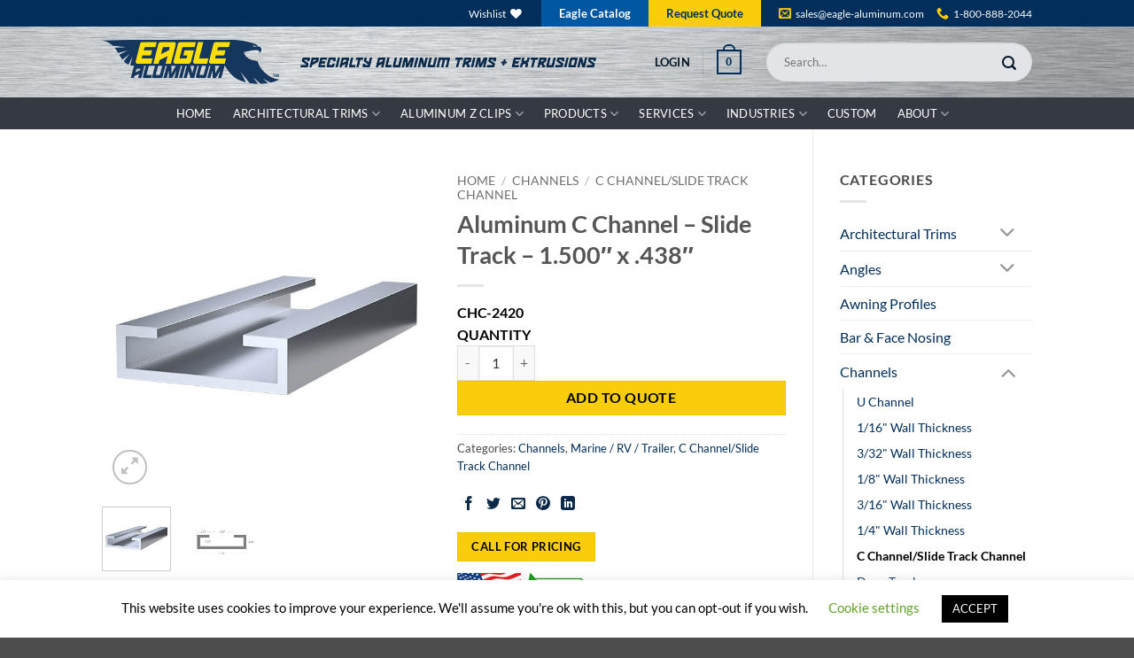

--- FILE ---
content_type: text/html; charset=UTF-8
request_url: https://eagle-aluminum.com/product/aluminum-c-slide-track-channel-1-5-x-716/
body_size: 46920
content:
<!DOCTYPE html>
<!--[if IE 9 ]> <html lang="en-US" class="ie9 loading-site no-js"> <![endif]-->
<!--[if IE 8 ]> <html lang="en-US" class="ie8 loading-site no-js"> <![endif]-->
<!--[if (gte IE 9)|!(IE)]><!--><html lang="en-US" class="loading-site no-js"> <!--<![endif]-->
<head>
	<meta charset="UTF-8" />
	<link rel="profile" href="https://gmpg.org/xfn/11" />
	<link rel="pingback" href="https://eagle-aluminum.com/xmlrpc.php" />

					<script>document.documentElement.className = document.documentElement.className + ' yes-js js_active js'</script>
			<script>(function(html){html.className = html.className.replace(/\bno-js\b/,'js')})(document.documentElement);</script>
<meta name='robots' content='index, follow, max-image-preview:large, max-snippet:-1, max-video-preview:-1' />
	<style>img:is([sizes="auto" i], [sizes^="auto," i]) { contain-intrinsic-size: 3000px 1500px }</style>
	    <!-- Start VWO Common Smartcode -->
    <script data-cfasync="false" nowprocket type='text/javascript'>
        var _vwo_clicks = 10;
    </script>
    <!-- End VWO Common Smartcode -->
        <!-- Start VWO Smartcode -->
    <script data-cfasync="false" nowprocket src="https://dev.visualwebsiteoptimizer.com/lib/761615.js"></script>
    <!-- End VWO Smartcode -->
    
<!-- Google Tag Manager for WordPress by gtm4wp.com -->
<script data-cfasync="false" data-pagespeed-no-defer>
	var gtm4wp_datalayer_name = "dataLayer";
	var dataLayer = dataLayer || [];
	const gtm4wp_use_sku_instead = false;
	const gtm4wp_currency = 'USD';
	const gtm4wp_product_per_impression = false;
	const gtm4wp_clear_ecommerce = false;
	const gtm4wp_datalayer_max_timeout = 2000;
</script>
<!-- End Google Tag Manager for WordPress by gtm4wp.com --><meta name="viewport" content="width=device-width, initial-scale=1" />
	<!-- This site is optimized with the Yoast SEO Premium plugin v26.0 (Yoast SEO v26.0) - https://yoast.com/wordpress/plugins/seo/ -->
	<title>Aluminum C Sliding Window Channel, Slide Track- 1.375″ x .438″</title>
	<meta name="description" content="Install windows in your home with this aluminum C sliding window channel. This aluminum sliding window channel is stocked in 12&#039; lengths in a Mill Finish." />
	<link rel="canonical" href="https://eagle-aluminum.com/product/aluminum-c-slide-track-channel-1-5-x-716/" />
	<meta property="og:locale" content="en_US" />
	<meta property="og:type" content="article" />
	<meta property="og:title" content="Aluminum C Channel - Slide Track - 1.500&quot; x .438&quot;" />
	<meta property="og:description" content="Install windows in your home with this aluminum C sliding window channel. This aluminum sliding window channel is stocked in 12&#039; lengths in a Mill Finish." />
	<meta property="og:url" content="https://eagle-aluminum.com/product/aluminum-c-slide-track-channel-1-5-x-716/" />
	<meta property="og:site_name" content="Eagle Aluminum" />
	<meta property="article:modified_time" content="2025-01-13T21:52:45+00:00" />
	<meta property="og:image" content="https://eagle-aluminum.com/wp-content/uploads/2015/02/EAM-2420-1.jpg" />
	<meta property="og:image:width" content="600" />
	<meta property="og:image:height" content="600" />
	<meta property="og:image:type" content="image/jpeg" />
	<meta name="twitter:label1" content="Est. reading time" />
	<meta name="twitter:data1" content="1 minute" />
	<script type="application/ld+json" class="yoast-schema-graph">{"@context":"https://schema.org","@graph":[{"@type":"WebPage","@id":"https://eagle-aluminum.com/product/aluminum-c-slide-track-channel-1-5-x-716/","url":"https://eagle-aluminum.com/product/aluminum-c-slide-track-channel-1-5-x-716/","name":"Aluminum C Sliding Window Channel, Slide Track- 1.375″ x .438″","isPartOf":{"@id":"https://eagle-aluminum.com/#website"},"primaryImageOfPage":{"@id":"https://eagle-aluminum.com/product/aluminum-c-slide-track-channel-1-5-x-716/#primaryimage"},"image":{"@id":"https://eagle-aluminum.com/product/aluminum-c-slide-track-channel-1-5-x-716/#primaryimage"},"thumbnailUrl":"https://eagle-aluminum.com/wp-content/uploads/2015/02/EAM-2420-1.jpg","datePublished":"2015-02-04T19:46:06+00:00","dateModified":"2025-01-13T21:52:45+00:00","description":"Install windows in your home with this aluminum C sliding window channel. This aluminum sliding window channel is stocked in 12' lengths in a Mill Finish.","breadcrumb":{"@id":"https://eagle-aluminum.com/product/aluminum-c-slide-track-channel-1-5-x-716/#breadcrumb"},"inLanguage":"en-US","potentialAction":[{"@type":"ReadAction","target":["https://eagle-aluminum.com/product/aluminum-c-slide-track-channel-1-5-x-716/"]}]},{"@type":"ImageObject","inLanguage":"en-US","@id":"https://eagle-aluminum.com/product/aluminum-c-slide-track-channel-1-5-x-716/#primaryimage","url":"https://eagle-aluminum.com/wp-content/uploads/2015/02/EAM-2420-1.jpg","contentUrl":"https://eagle-aluminum.com/wp-content/uploads/2015/02/EAM-2420-1.jpg","width":600,"height":600,"caption":"EAM-2420 C Channel"},{"@type":"BreadcrumbList","@id":"https://eagle-aluminum.com/product/aluminum-c-slide-track-channel-1-5-x-716/#breadcrumb","itemListElement":[{"@type":"ListItem","position":1,"name":"Home","item":"https://eagle-aluminum.com/"},{"@type":"ListItem","position":2,"name":"Products","item":"https://eagle-aluminum.com/products/"},{"@type":"ListItem","position":3,"name":"Channels","item":"https://eagle-aluminum.com/products/channels/"},{"@type":"ListItem","position":4,"name":"C Channel/Slide Track Channel","item":"https://eagle-aluminum.com/products/channels/aluminum-c-channels/"},{"@type":"ListItem","position":5,"name":"Aluminum C Channel &#8211; Slide Track &#8211; 1.500&#8243; x .438&#8243;"}]},{"@type":"WebSite","@id":"https://eagle-aluminum.com/#website","url":"https://eagle-aluminum.com/","name":"Eagle Aluminum","description":"Custom &amp; Specialty Aluminum Extrusion Solutions","publisher":{"@id":"https://eagle-aluminum.com/#organization"},"potentialAction":[{"@type":"SearchAction","target":{"@type":"EntryPoint","urlTemplate":"https://eagle-aluminum.com/?s={search_term_string}"},"query-input":{"@type":"PropertyValueSpecification","valueRequired":true,"valueName":"search_term_string"}}],"inLanguage":"en-US"},{"@type":"Organization","@id":"https://eagle-aluminum.com/#organization","name":"Eagle Mouldings","url":"https://eagle-aluminum.com/","logo":{"@type":"ImageObject","inLanguage":"en-US","@id":"https://eagle-aluminum.com/#/schema/logo/image/","url":"https://eagle-aluminum.com/wp-content/uploads/2016/07/eagle-header.jpg","contentUrl":"https://eagle-aluminum.com/wp-content/uploads/2016/07/eagle-header.jpg","width":421,"height":55,"caption":"Eagle Mouldings"},"image":{"@id":"https://eagle-aluminum.com/#/schema/logo/image/"}}]}</script>
	<!-- / Yoast SEO Premium plugin. -->


<link rel='prefetch' href='https://eagle-aluminum.com/wp-content/themes/flatsome/assets/js/flatsome.js?ver=e2eddd6c228105dac048' />
<link rel='prefetch' href='https://eagle-aluminum.com/wp-content/themes/flatsome/assets/js/chunk.slider.js?ver=3.20.2' />
<link rel='prefetch' href='https://eagle-aluminum.com/wp-content/themes/flatsome/assets/js/chunk.popups.js?ver=3.20.2' />
<link rel='prefetch' href='https://eagle-aluminum.com/wp-content/themes/flatsome/assets/js/chunk.tooltips.js?ver=3.20.2' />
<link rel='prefetch' href='https://eagle-aluminum.com/wp-content/themes/flatsome/assets/js/woocommerce.js?ver=1c9be63d628ff7c3ff4c' />
<link rel="alternate" type="application/rss+xml" title="Eagle Aluminum &raquo; Feed" href="https://eagle-aluminum.com/feed/" />
<link rel="alternate" type="application/rss+xml" title="Eagle Aluminum &raquo; Comments Feed" href="https://eagle-aluminum.com/comments/feed/" />
<link rel="alternate" type="application/rss+xml" title="Eagle Aluminum &raquo; Aluminum C Channel &#8211; Slide Track &#8211; 1.500&#8243; x .438&#8243; Comments Feed" href="https://eagle-aluminum.com/product/aluminum-c-slide-track-channel-1-5-x-716/feed/" />
<script type="text/javascript">
/* <![CDATA[ */
window._wpemojiSettings = {"baseUrl":"https:\/\/s.w.org\/images\/core\/emoji\/16.0.1\/72x72\/","ext":".png","svgUrl":"https:\/\/s.w.org\/images\/core\/emoji\/16.0.1\/svg\/","svgExt":".svg","source":{"concatemoji":"https:\/\/eagle-aluminum.com\/wp-includes\/js\/wp-emoji-release.min.js?ver=6.8.3"}};
/*! This file is auto-generated */
!function(s,n){var o,i,e;function c(e){try{var t={supportTests:e,timestamp:(new Date).valueOf()};sessionStorage.setItem(o,JSON.stringify(t))}catch(e){}}function p(e,t,n){e.clearRect(0,0,e.canvas.width,e.canvas.height),e.fillText(t,0,0);var t=new Uint32Array(e.getImageData(0,0,e.canvas.width,e.canvas.height).data),a=(e.clearRect(0,0,e.canvas.width,e.canvas.height),e.fillText(n,0,0),new Uint32Array(e.getImageData(0,0,e.canvas.width,e.canvas.height).data));return t.every(function(e,t){return e===a[t]})}function u(e,t){e.clearRect(0,0,e.canvas.width,e.canvas.height),e.fillText(t,0,0);for(var n=e.getImageData(16,16,1,1),a=0;a<n.data.length;a++)if(0!==n.data[a])return!1;return!0}function f(e,t,n,a){switch(t){case"flag":return n(e,"\ud83c\udff3\ufe0f\u200d\u26a7\ufe0f","\ud83c\udff3\ufe0f\u200b\u26a7\ufe0f")?!1:!n(e,"\ud83c\udde8\ud83c\uddf6","\ud83c\udde8\u200b\ud83c\uddf6")&&!n(e,"\ud83c\udff4\udb40\udc67\udb40\udc62\udb40\udc65\udb40\udc6e\udb40\udc67\udb40\udc7f","\ud83c\udff4\u200b\udb40\udc67\u200b\udb40\udc62\u200b\udb40\udc65\u200b\udb40\udc6e\u200b\udb40\udc67\u200b\udb40\udc7f");case"emoji":return!a(e,"\ud83e\udedf")}return!1}function g(e,t,n,a){var r="undefined"!=typeof WorkerGlobalScope&&self instanceof WorkerGlobalScope?new OffscreenCanvas(300,150):s.createElement("canvas"),o=r.getContext("2d",{willReadFrequently:!0}),i=(o.textBaseline="top",o.font="600 32px Arial",{});return e.forEach(function(e){i[e]=t(o,e,n,a)}),i}function t(e){var t=s.createElement("script");t.src=e,t.defer=!0,s.head.appendChild(t)}"undefined"!=typeof Promise&&(o="wpEmojiSettingsSupports",i=["flag","emoji"],n.supports={everything:!0,everythingExceptFlag:!0},e=new Promise(function(e){s.addEventListener("DOMContentLoaded",e,{once:!0})}),new Promise(function(t){var n=function(){try{var e=JSON.parse(sessionStorage.getItem(o));if("object"==typeof e&&"number"==typeof e.timestamp&&(new Date).valueOf()<e.timestamp+604800&&"object"==typeof e.supportTests)return e.supportTests}catch(e){}return null}();if(!n){if("undefined"!=typeof Worker&&"undefined"!=typeof OffscreenCanvas&&"undefined"!=typeof URL&&URL.createObjectURL&&"undefined"!=typeof Blob)try{var e="postMessage("+g.toString()+"("+[JSON.stringify(i),f.toString(),p.toString(),u.toString()].join(",")+"));",a=new Blob([e],{type:"text/javascript"}),r=new Worker(URL.createObjectURL(a),{name:"wpTestEmojiSupports"});return void(r.onmessage=function(e){c(n=e.data),r.terminate(),t(n)})}catch(e){}c(n=g(i,f,p,u))}t(n)}).then(function(e){for(var t in e)n.supports[t]=e[t],n.supports.everything=n.supports.everything&&n.supports[t],"flag"!==t&&(n.supports.everythingExceptFlag=n.supports.everythingExceptFlag&&n.supports[t]);n.supports.everythingExceptFlag=n.supports.everythingExceptFlag&&!n.supports.flag,n.DOMReady=!1,n.readyCallback=function(){n.DOMReady=!0}}).then(function(){return e}).then(function(){var e;n.supports.everything||(n.readyCallback(),(e=n.source||{}).concatemoji?t(e.concatemoji):e.wpemoji&&e.twemoji&&(t(e.twemoji),t(e.wpemoji)))}))}((window,document),window._wpemojiSettings);
/* ]]> */
</script>
<style id='wp-emoji-styles-inline-css' type='text/css'>

	img.wp-smiley, img.emoji {
		display: inline !important;
		border: none !important;
		box-shadow: none !important;
		height: 1em !important;
		width: 1em !important;
		margin: 0 0.07em !important;
		vertical-align: -0.1em !important;
		background: none !important;
		padding: 0 !important;
	}
</style>
<style id='wp-block-library-inline-css' type='text/css'>
:root{--wp-admin-theme-color:#007cba;--wp-admin-theme-color--rgb:0,124,186;--wp-admin-theme-color-darker-10:#006ba1;--wp-admin-theme-color-darker-10--rgb:0,107,161;--wp-admin-theme-color-darker-20:#005a87;--wp-admin-theme-color-darker-20--rgb:0,90,135;--wp-admin-border-width-focus:2px;--wp-block-synced-color:#7a00df;--wp-block-synced-color--rgb:122,0,223;--wp-bound-block-color:var(--wp-block-synced-color)}@media (min-resolution:192dpi){:root{--wp-admin-border-width-focus:1.5px}}.wp-element-button{cursor:pointer}:root{--wp--preset--font-size--normal:16px;--wp--preset--font-size--huge:42px}:root .has-very-light-gray-background-color{background-color:#eee}:root .has-very-dark-gray-background-color{background-color:#313131}:root .has-very-light-gray-color{color:#eee}:root .has-very-dark-gray-color{color:#313131}:root .has-vivid-green-cyan-to-vivid-cyan-blue-gradient-background{background:linear-gradient(135deg,#00d084,#0693e3)}:root .has-purple-crush-gradient-background{background:linear-gradient(135deg,#34e2e4,#4721fb 50%,#ab1dfe)}:root .has-hazy-dawn-gradient-background{background:linear-gradient(135deg,#faaca8,#dad0ec)}:root .has-subdued-olive-gradient-background{background:linear-gradient(135deg,#fafae1,#67a671)}:root .has-atomic-cream-gradient-background{background:linear-gradient(135deg,#fdd79a,#004a59)}:root .has-nightshade-gradient-background{background:linear-gradient(135deg,#330968,#31cdcf)}:root .has-midnight-gradient-background{background:linear-gradient(135deg,#020381,#2874fc)}.has-regular-font-size{font-size:1em}.has-larger-font-size{font-size:2.625em}.has-normal-font-size{font-size:var(--wp--preset--font-size--normal)}.has-huge-font-size{font-size:var(--wp--preset--font-size--huge)}.has-text-align-center{text-align:center}.has-text-align-left{text-align:left}.has-text-align-right{text-align:right}#end-resizable-editor-section{display:none}.aligncenter{clear:both}.items-justified-left{justify-content:flex-start}.items-justified-center{justify-content:center}.items-justified-right{justify-content:flex-end}.items-justified-space-between{justify-content:space-between}.screen-reader-text{border:0;clip-path:inset(50%);height:1px;margin:-1px;overflow:hidden;padding:0;position:absolute;width:1px;word-wrap:normal!important}.screen-reader-text:focus{background-color:#ddd;clip-path:none;color:#444;display:block;font-size:1em;height:auto;left:5px;line-height:normal;padding:15px 23px 14px;text-decoration:none;top:5px;width:auto;z-index:100000}html :where(.has-border-color){border-style:solid}html :where([style*=border-top-color]){border-top-style:solid}html :where([style*=border-right-color]){border-right-style:solid}html :where([style*=border-bottom-color]){border-bottom-style:solid}html :where([style*=border-left-color]){border-left-style:solid}html :where([style*=border-width]){border-style:solid}html :where([style*=border-top-width]){border-top-style:solid}html :where([style*=border-right-width]){border-right-style:solid}html :where([style*=border-bottom-width]){border-bottom-style:solid}html :where([style*=border-left-width]){border-left-style:solid}html :where(img[class*=wp-image-]){height:auto;max-width:100%}:where(figure){margin:0 0 1em}html :where(.is-position-sticky){--wp-admin--admin-bar--position-offset:var(--wp-admin--admin-bar--height,0px)}@media screen and (max-width:600px){html :where(.is-position-sticky){--wp-admin--admin-bar--position-offset:0px}}
</style>
<link rel='stylesheet' id='contact-form-7-css' href='https://eagle-aluminum.com/wp-content/plugins/contact-form-7/includes/css/styles.css?ver=6.1.1' type='text/css' media='all' />
<link rel='stylesheet' id='cookie-law-info-css' href='https://eagle-aluminum.com/wp-content/plugins/cookie-law-info/legacy/public/css/cookie-law-info-public.css?ver=3.3.5' type='text/css' media='all' />
<link rel='stylesheet' id='cookie-law-info-gdpr-css' href='https://eagle-aluminum.com/wp-content/plugins/cookie-law-info/legacy/public/css/cookie-law-info-gdpr.css?ver=3.3.5' type='text/css' media='all' />
<link rel='stylesheet' id='in8sync-customization-css-css' href='https://eagle-aluminum.com/wp-content/plugins/in8sync-customization/css/styles.css?ver=6.8.3' type='text/css' media='all' />
<link rel='stylesheet' id='woof-css' href='https://eagle-aluminum.com/wp-content/plugins/woocommerce-products-filter/css/front.css?ver=1.3.7.1' type='text/css' media='all' />
<style id='woof-inline-css' type='text/css'>

.woof_products_top_panel li span, .woof_products_top_panel2 li span{background: url(https://eagle-aluminum.com/wp-content/plugins/woocommerce-products-filter/img/delete.png);background-size: 14px 14px;background-repeat: no-repeat;background-position: right;}
.woof_edit_view{
                    display: none;
                }

</style>
<link rel='stylesheet' id='chosen-drop-down-css' href='https://eagle-aluminum.com/wp-content/plugins/woocommerce-products-filter/js/chosen/chosen.min.css?ver=1.3.7.1' type='text/css' media='all' />
<link rel='stylesheet' id='icheck-jquery-color-flat-css' href='https://eagle-aluminum.com/wp-content/plugins/woocommerce-products-filter/js/icheck/skins/flat/_all.css?ver=1.3.7.1' type='text/css' media='all' />
<link rel='stylesheet' id='icheck-jquery-color-square-css' href='https://eagle-aluminum.com/wp-content/plugins/woocommerce-products-filter/js/icheck/skins/square/_all.css?ver=1.3.7.1' type='text/css' media='all' />
<link rel='stylesheet' id='icheck-jquery-color-minimal-css' href='https://eagle-aluminum.com/wp-content/plugins/woocommerce-products-filter/js/icheck/skins/minimal/_all.css?ver=1.3.7.1' type='text/css' media='all' />
<link rel='stylesheet' id='woof_by_author_html_items-css' href='https://eagle-aluminum.com/wp-content/plugins/woocommerce-products-filter/ext/by_author/css/by_author.css?ver=1.3.7.1' type='text/css' media='all' />
<link rel='stylesheet' id='woof_by_instock_html_items-css' href='https://eagle-aluminum.com/wp-content/plugins/woocommerce-products-filter/ext/by_instock/css/by_instock.css?ver=1.3.7.1' type='text/css' media='all' />
<link rel='stylesheet' id='woof_by_onsales_html_items-css' href='https://eagle-aluminum.com/wp-content/plugins/woocommerce-products-filter/ext/by_onsales/css/by_onsales.css?ver=1.3.7.1' type='text/css' media='all' />
<link rel='stylesheet' id='woof_by_text_html_items-css' href='https://eagle-aluminum.com/wp-content/plugins/woocommerce-products-filter/ext/by_text/assets/css/front.css?ver=1.3.7.1' type='text/css' media='all' />
<link rel='stylesheet' id='woof_label_html_items-css' href='https://eagle-aluminum.com/wp-content/plugins/woocommerce-products-filter/ext/label/css/html_types/label.css?ver=1.3.7.1' type='text/css' media='all' />
<link rel='stylesheet' id='woof_select_radio_check_html_items-css' href='https://eagle-aluminum.com/wp-content/plugins/woocommerce-products-filter/ext/select_radio_check/css/html_types/select_radio_check.css?ver=1.3.7.1' type='text/css' media='all' />
<link rel='stylesheet' id='woof_sd_html_items_checkbox-css' href='https://eagle-aluminum.com/wp-content/plugins/woocommerce-products-filter/ext/smart_designer/css/elements/checkbox.css?ver=1.3.7.1' type='text/css' media='all' />
<link rel='stylesheet' id='woof_sd_html_items_radio-css' href='https://eagle-aluminum.com/wp-content/plugins/woocommerce-products-filter/ext/smart_designer/css/elements/radio.css?ver=1.3.7.1' type='text/css' media='all' />
<link rel='stylesheet' id='woof_sd_html_items_switcher-css' href='https://eagle-aluminum.com/wp-content/plugins/woocommerce-products-filter/ext/smart_designer/css/elements/switcher.css?ver=1.3.7.1' type='text/css' media='all' />
<link rel='stylesheet' id='woof_sd_html_items_color-css' href='https://eagle-aluminum.com/wp-content/plugins/woocommerce-products-filter/ext/smart_designer/css/elements/color.css?ver=1.3.7.1' type='text/css' media='all' />
<link rel='stylesheet' id='woof_sd_html_items_tooltip-css' href='https://eagle-aluminum.com/wp-content/plugins/woocommerce-products-filter/ext/smart_designer/css/tooltip.css?ver=1.3.7.1' type='text/css' media='all' />
<link rel='stylesheet' id='woof_sd_html_items_front-css' href='https://eagle-aluminum.com/wp-content/plugins/woocommerce-products-filter/ext/smart_designer/css/front.css?ver=1.3.7.1' type='text/css' media='all' />
<link rel='stylesheet' id='woof-switcher23-css' href='https://eagle-aluminum.com/wp-content/plugins/woocommerce-products-filter/css/switcher.css?ver=1.3.7.1' type='text/css' media='all' />
<link rel='stylesheet' id='photoswipe-css' href='https://eagle-aluminum.com/wp-content/plugins/woocommerce/assets/css/photoswipe/photoswipe.min.css?ver=10.2.1' type='text/css' media='all' />
<link rel='stylesheet' id='photoswipe-default-skin-css' href='https://eagle-aluminum.com/wp-content/plugins/woocommerce/assets/css/photoswipe/default-skin/default-skin.min.css?ver=10.2.1' type='text/css' media='all' />
<style id='woocommerce-inline-inline-css' type='text/css'>
.woocommerce form .form-row .required { visibility: visible; }
</style>
<link rel='stylesheet' id='wt-import-export-for-woo-css' href='https://eagle-aluminum.com/wp-content/plugins/wt-import-export-for-woo/public/css/wt-import-export-for-woo-public.css?ver=1.1.9' type='text/css' media='all' />
<link rel='stylesheet' id='wt-woocommerce-related-products-css' href='https://eagle-aluminum.com/wp-content/plugins/wt-woocommerce-related-products/public/css/custom-related-products-public.css?ver=1.7.4' type='text/css' media='all' />
<link rel='stylesheet' id='carousel-css-css' href='https://eagle-aluminum.com/wp-content/plugins/wt-woocommerce-related-products/public/css/owl.carousel.min.css?ver=1.7.4' type='text/css' media='all' />
<link rel='stylesheet' id='carousel-theme-css-css' href='https://eagle-aluminum.com/wp-content/plugins/wt-woocommerce-related-products/public/css/owl.theme.default.min.css?ver=1.7.4' type='text/css' media='all' />
<link rel='stylesheet' id='brb-public-main-css-css' href='https://eagle-aluminum.com/wp-content/plugins/business-reviews-bundle/assets/css/public-main.css?ver=1.9.114' type='text/css' media='all' />
<link rel='stylesheet' id='wpcag-frontend-css' href='https://eagle-aluminum.com/wp-content/plugins/wpc-attribute-groups/assets/css/frontend.css?ver=1.1.9' type='text/css' media='all' />
<link rel='stylesheet' id='brands-styles-css' href='https://eagle-aluminum.com/wp-content/plugins/woocommerce/assets/css/brands.css?ver=10.2.1' type='text/css' media='all' />
<link rel='stylesheet' id='flatsome-woocommerce-wishlist-css' href='https://eagle-aluminum.com/wp-content/themes/flatsome/inc/integrations/wc-yith-wishlist/wishlist.css?ver=3.20.2' type='text/css' media='all' />
<link rel='stylesheet' id='wcpa-frontend-css' href='https://eagle-aluminum.com/wp-content/plugins/woo-custom-product-addons/assets/css/style_1.css?ver=3.0.17' type='text/css' media='all' />
<link rel='stylesheet' id='flatsome-main-css' href='https://eagle-aluminum.com/wp-content/themes/flatsome/assets/css/flatsome.css?ver=3.20.2' type='text/css' media='all' />
<style id='flatsome-main-inline-css' type='text/css'>
@font-face {
				font-family: "fl-icons";
				font-display: block;
				src: url(https://eagle-aluminum.com/wp-content/themes/flatsome/assets/css/icons/fl-icons.eot?v=3.20.2);
				src:
					url(https://eagle-aluminum.com/wp-content/themes/flatsome/assets/css/icons/fl-icons.eot#iefix?v=3.20.2) format("embedded-opentype"),
					url(https://eagle-aluminum.com/wp-content/themes/flatsome/assets/css/icons/fl-icons.woff2?v=3.20.2) format("woff2"),
					url(https://eagle-aluminum.com/wp-content/themes/flatsome/assets/css/icons/fl-icons.ttf?v=3.20.2) format("truetype"),
					url(https://eagle-aluminum.com/wp-content/themes/flatsome/assets/css/icons/fl-icons.woff?v=3.20.2) format("woff"),
					url(https://eagle-aluminum.com/wp-content/themes/flatsome/assets/css/icons/fl-icons.svg?v=3.20.2#fl-icons) format("svg");
			}
</style>
<link rel='stylesheet' id='flatsome-shop-css' href='https://eagle-aluminum.com/wp-content/themes/flatsome/assets/css/flatsome-shop.css?ver=3.20.2' type='text/css' media='all' />
<link rel='stylesheet' id='flatsome-style-css' href='https://eagle-aluminum.com/wp-content/themes/flatsome-child/style.css?ver=3.0' type='text/css' media='all' />
<script type="text/javascript">
            window._nslDOMReady = (function () {
                const executedCallbacks = new Set();
            
                return function (callback) {
                    /**
                    * Third parties might dispatch DOMContentLoaded events, so we need to ensure that we only run our callback once!
                    */
                    if (executedCallbacks.has(callback)) return;
            
                    const wrappedCallback = function () {
                        if (executedCallbacks.has(callback)) return;
                        executedCallbacks.add(callback);
                        callback();
                    };
            
                    if (document.readyState === "complete" || document.readyState === "interactive") {
                        wrappedCallback();
                    } else {
                        document.addEventListener("DOMContentLoaded", wrappedCallback);
                    }
                };
            })();
        </script><script type="text/javascript" id="woof-husky-js-extra">
/* <![CDATA[ */
var woof_husky_txt = {"ajax_url":"https:\/\/eagle-aluminum.com\/wp-admin\/admin-ajax.php","plugin_uri":"https:\/\/eagle-aluminum.com\/wp-content\/plugins\/woocommerce-products-filter\/ext\/by_text\/","loader":"https:\/\/eagle-aluminum.com\/wp-content\/plugins\/woocommerce-products-filter\/ext\/by_text\/assets\/img\/ajax-loader.gif","not_found":"Nothing found!","prev":"Prev","next":"Next","site_link":"https:\/\/eagle-aluminum.com","default_data":{"placeholder":"","behavior":"title_or_content_or_excerpt","search_by_full_word":"0","autocomplete":1,"how_to_open_links":"0","taxonomy_compatibility":"0","sku_compatibility":"1","custom_fields":"","search_desc_variant":"0","view_text_length":"10","min_symbols":"3","max_posts":"10","image":"","notes_for_customer":"","template":"","max_open_height":"300","page":0}};
/* ]]> */
</script>
<script type="text/javascript" src="https://eagle-aluminum.com/wp-content/plugins/woocommerce-products-filter/ext/by_text/assets/js/husky.js?ver=1.3.7.1" id="woof-husky-js"></script>
<script type="text/javascript" src="https://eagle-aluminum.com/wp-includes/js/jquery/jquery.min.js?ver=3.7.1" id="jquery-core-js"></script>
<script type="text/javascript" src="https://eagle-aluminum.com/wp-includes/js/jquery/jquery-migrate.min.js?ver=3.4.1" id="jquery-migrate-js"></script>
<script type="text/javascript" id="cookie-law-info-js-extra">
/* <![CDATA[ */
var Cli_Data = {"nn_cookie_ids":[],"cookielist":[],"non_necessary_cookies":[],"ccpaEnabled":"","ccpaRegionBased":"","ccpaBarEnabled":"","strictlyEnabled":["necessary","obligatoire"],"ccpaType":"gdpr","js_blocking":"","custom_integration":"","triggerDomRefresh":"","secure_cookies":""};
var cli_cookiebar_settings = {"animate_speed_hide":"500","animate_speed_show":"500","background":"#FFF","border":"#b1a6a6c2","border_on":"","button_1_button_colour":"#000","button_1_button_hover":"#000000","button_1_link_colour":"#fff","button_1_as_button":"1","button_1_new_win":"","button_2_button_colour":"#333","button_2_button_hover":"#292929","button_2_link_colour":"#444","button_2_as_button":"","button_2_hidebar":"","button_3_button_colour":"#000","button_3_button_hover":"#000000","button_3_link_colour":"#fff","button_3_as_button":"1","button_3_new_win":"","button_4_button_colour":"#000","button_4_button_hover":"#000000","button_4_link_colour":"#62a329","button_4_as_button":"","button_7_button_colour":"#61a229","button_7_button_hover":"#4e8221","button_7_link_colour":"#fff","button_7_as_button":"1","button_7_new_win":"","font_family":"inherit","header_fix":"","notify_animate_hide":"1","notify_animate_show":"","notify_div_id":"#cookie-law-info-bar","notify_position_horizontal":"right","notify_position_vertical":"bottom","scroll_close":"","scroll_close_reload":"","accept_close_reload":"","reject_close_reload":"","showagain_tab":"","showagain_background":"#fff","showagain_border":"#000","showagain_div_id":"#cookie-law-info-again","showagain_x_position":"100px","text":"#000","show_once_yn":"","show_once":"10000","logging_on":"","as_popup":"","popup_overlay":"1","bar_heading_text":"","cookie_bar_as":"banner","popup_showagain_position":"bottom-right","widget_position":"left"};
var log_object = {"ajax_url":"https:\/\/eagle-aluminum.com\/wp-admin\/admin-ajax.php"};
/* ]]> */
</script>
<script type="text/javascript" src="https://eagle-aluminum.com/wp-content/plugins/cookie-law-info/legacy/public/js/cookie-law-info-public.js?ver=3.3.5" id="cookie-law-info-js"></script>
<script type="text/javascript" src="https://eagle-aluminum.com/wp-content/plugins/flowpaper-lite-pdf-flipbook/assets/lity/lity.min.js" id="lity-js-js"></script>
<script type="text/javascript" src="https://eagle-aluminum.com/wp-content/plugins/in8sync-customization/js/scripts.js?ver=6.8.3" id="in8sync-customization-js-js"></script>
<script type="text/javascript" src="https://eagle-aluminum.com/wp-content/plugins/woocommerce/assets/js/photoswipe/photoswipe.min.js?ver=4.1.1-wc.10.2.1" id="photoswipe-js" defer="defer" data-wp-strategy="defer"></script>
<script type="text/javascript" src="https://eagle-aluminum.com/wp-content/plugins/woocommerce/assets/js/photoswipe/photoswipe-ui-default.min.js?ver=4.1.1-wc.10.2.1" id="photoswipe-ui-default-js" defer="defer" data-wp-strategy="defer"></script>
<script type="text/javascript" id="wc-single-product-js-extra">
/* <![CDATA[ */
var wc_single_product_params = {"i18n_required_rating_text":"Please select a rating","i18n_rating_options":["1 of 5 stars","2 of 5 stars","3 of 5 stars","4 of 5 stars","5 of 5 stars"],"i18n_product_gallery_trigger_text":"View full-screen image gallery","review_rating_required":"yes","flexslider":{"rtl":false,"animation":"slide","smoothHeight":true,"directionNav":false,"controlNav":"thumbnails","slideshow":false,"animationSpeed":500,"animationLoop":false,"allowOneSlide":false},"zoom_enabled":"","zoom_options":[],"photoswipe_enabled":"1","photoswipe_options":{"shareEl":false,"closeOnScroll":false,"history":false,"hideAnimationDuration":0,"showAnimationDuration":0},"flexslider_enabled":""};
/* ]]> */
</script>
<script type="text/javascript" src="https://eagle-aluminum.com/wp-content/plugins/woocommerce/assets/js/frontend/single-product.min.js?ver=10.2.1" id="wc-single-product-js" defer="defer" data-wp-strategy="defer"></script>
<script type="text/javascript" src="https://eagle-aluminum.com/wp-content/plugins/woocommerce/assets/js/jquery-blockui/jquery.blockUI.min.js?ver=2.7.0-wc.10.2.1" id="jquery-blockui-js" data-wp-strategy="defer"></script>
<script type="text/javascript" src="https://eagle-aluminum.com/wp-content/plugins/woocommerce/assets/js/js-cookie/js.cookie.min.js?ver=2.1.4-wc.10.2.1" id="js-cookie-js" data-wp-strategy="defer"></script>
<script type="text/javascript" src="https://eagle-aluminum.com/wp-content/plugins/wt-woocommerce-related-products/public/js/custom-related-products-public.js?ver=1.7.4" id="wt-woocommerce-related-products-js"></script>
<script type="text/javascript" src="https://eagle-aluminum.com/wp-content/plugins/wt-woocommerce-related-products/public/js/wt_owl_carousel.js?ver=1.7.4" id="wt-owl-js-js"></script>
<script type="text/javascript" id="brb-public-main-js-js-extra">
/* <![CDATA[ */
var brb_vars = {"ajaxurl":"https:\/\/eagle-aluminum.com\/wp-admin\/admin-ajax.php","gavatar":"https:\/\/eagle-aluminum.com\/wp-content\/plugins\/business-reviews-bundle\/assets\/img\/google_avatar.png"};
/* ]]> */
</script>
<script type="text/javascript" defer="defer" src="https://eagle-aluminum.com/wp-content/plugins/business-reviews-bundle/assets/js/public-main.js?ver=1.9.114" id="brb-public-main-js-js"></script>
<link rel="https://api.w.org/" href="https://eagle-aluminum.com/wp-json/" /><link rel="alternate" title="JSON" type="application/json" href="https://eagle-aluminum.com/wp-json/wp/v2/product/2106" /><link rel="EditURI" type="application/rsd+xml" title="RSD" href="https://eagle-aluminum.com/xmlrpc.php?rsd" />
<link rel='shortlink' href='https://eagle-aluminum.com/?p=2106' />
<link rel="alternate" title="oEmbed (JSON)" type="application/json+oembed" href="https://eagle-aluminum.com/wp-json/oembed/1.0/embed?url=https%3A%2F%2Feagle-aluminum.com%2Fproduct%2Faluminum-c-slide-track-channel-1-5-x-716%2F" />
<link rel="alternate" title="oEmbed (XML)" type="text/xml+oembed" href="https://eagle-aluminum.com/wp-json/oembed/1.0/embed?url=https%3A%2F%2Feagle-aluminum.com%2Fproduct%2Faluminum-c-slide-track-channel-1-5-x-716%2F&#038;format=xml" />
<meta name="cdp-version" content="1.5.0" /><script type="text/javascript" src="https://secure.leadforensics.com/js/261901.js" ></script>
<noscript><img alt="" src="https://secure.leadforensics.com/261901.png" style="display:none;" /></noscript>
<!--BEGIN: TRACKING CODE MANAGER (v2.5.0) BY INTELLYWP.COM IN HEAD//-->
<script type="text/javascript">
(function(e,t,o,n,p,r,i){e.visitorGlobalObjectAlias=n;e[e.visitorGlobalObjectAlias]=e[e.visitorGlobalObjectAlias]||function(){(e[e.visitorGlobalObjectAlias].q=e[
e.visitorGlobalObjectAlias].q||[]).push(arguments)};e[e.visitorGlobalObjectAlias].l=(new Date).getTime();r=t.createElement("script");r.src=o;r.async=true;i=t.
getElementsByTagName("script")[0];i.parentNode.insertBefore(r,i)})(window,document,"https://diffuser-cdn.app-us1.com/diffuser/diffuser.js","vgo");
vgo('setAccount', '254430959');
vgo('setTrackByDefault', true);
vgo('process');
</script>
<!--END: https://wordpress.org/plugins/tracking-code-manager IN HEAD//--><meta name="ti-site-data" content="eyJyIjoiMToxNTQhNzo3MjchMzA6MzI1NiIsIm8iOiJodHRwczpcL1wvZWFnbGUtYWx1bWludW0uY29tXC93cC1hZG1pblwvYWRtaW4tYWpheC5waHA/YWN0aW9uPXRpX29ubGluZV91c2Vyc19nb29nbGUmcD0lMkZwcm9kdWN0JTJGYWx1bWludW0tYy1zbGlkZS10cmFjay1jaGFubmVsLTEtNS14LTcxNiUyRiJ9" />
<!-- Google Tag Manager for WordPress by gtm4wp.com -->
<!-- GTM Container placement set to footer -->
<script data-cfasync="false" data-pagespeed-no-defer>
	var dataLayer_content = {"pagePostType":"product","pagePostType2":"single-product","pagePostAuthor":"Brett Carlson","customerTotalOrders":0,"customerTotalOrderValue":0,"customerFirstName":"","customerLastName":"","customerBillingFirstName":"","customerBillingLastName":"","customerBillingCompany":"","customerBillingAddress1":"","customerBillingAddress2":"","customerBillingCity":"","customerBillingState":"","customerBillingPostcode":"","customerBillingCountry":"","customerBillingEmail":"","customerBillingEmailHash":"","customerBillingPhone":"","customerShippingFirstName":"","customerShippingLastName":"","customerShippingCompany":"","customerShippingAddress1":"","customerShippingAddress2":"","customerShippingCity":"","customerShippingState":"","customerShippingPostcode":"","customerShippingCountry":"","productRatingCounts":[],"productAverageRating":0,"productReviewCount":0,"productType":"simple","productIsVariable":0};
	dataLayer.push( dataLayer_content );
</script>
<script data-cfasync="false" data-pagespeed-no-defer>
(function(w,d,s,l,i){w[l]=w[l]||[];w[l].push({'gtm.start':
new Date().getTime(),event:'gtm.js'});var f=d.getElementsByTagName(s)[0],
j=d.createElement(s),dl=l!='dataLayer'?'&l='+l:'';j.async=true;j.src=
'//www.googletagmanager.com/gtm.js?id='+i+dl;f.parentNode.insertBefore(j,f);
})(window,document,'script','dataLayer','GTM-5MFG5LV');
</script>
<!-- End Google Tag Manager for WordPress by gtm4wp.com --><!-- Head & Footer Code: Site-wide HEAD section start (type: product; bahavior: append; priority: 10; do_shortcode_h: n) -->
<meta name="google-site-verification" content="_bfqoFzEXuDoGQwG12PdtGdGgzyfLLksnyoY405bgOg" />
<meta name="google-site-verification" content="z5w225RT8yN5JXkYSImvptX1RktuqF8ZFk-jRUWDtvE" />

<script src="https://www.googleoptimize.com/optimize.js?id=OPT-T26TKQS"></script>

<!-- Global site tag (gtag.js) - Google Ads: 967178906 -->

<script async src=https://www.googletagmanager.com/gtag/js?id=AW-967178906></script>
<script>
  window.dataLayer = window.dataLayer || [];
  function gtag(){dataLayer.push(arguments);}
  gtag('js', new Date());

  gtag('config', 'AW-967178906');
</script>
<!-- Head & Footer Code: Site-wide HEAD section end (type: product; bahavior: append; priority: 10; do_shortcode_h: n) -->
		<style>
			.in8-qty-pricing td { padding: 4px; }
		</style>
		<script src="https://www.googleoptimize.com/optimize.js?id=OPT-T26TKQS"></script>	<noscript><style>.woocommerce-product-gallery{ opacity: 1 !important; }</style></noscript>
	<style>:root{  --wcpaSectionTitleSize:14px;   --wcpaLabelSize:14px;   --wcpaDescSize:13px;   --wcpaErrorSize:13px;   --wcpaLabelWeight:normal;   --wcpaDescWeight:normal;   --wcpaBorderWidth:1px;   --wcpaBorderRadius:6px;   --wcpaInputHeight:45px;   --wcpaCheckLabelSize:14px;   --wcpaCheckBorderWidth:1px;   --wcpaCheckWidth:20px;   --wcpaCheckHeight:20px;   --wcpaCheckBorderRadius:4px;   --wcpaCheckButtonRadius:5px;   --wcpaCheckButtonBorder:2px; }:root{  --wcpaButtonColor:#3340d3;   --wcpaLabelColor:#424242;   --wcpaDescColor:#797979;   --wcpaBorderColor:#c6d0e9;   --wcpaBorderColorFocus:#3561f3;   --wcpaInputBgColor:#FFFFFF;   --wcpaInputColor:#5d5d5d;   --wcpaCheckLabelColor:#4a4a4a;   --wcpaCheckBgColor:#3340d3;   --wcpaCheckBorderColor:#B9CBE3;   --wcpaCheckTickColor:#ffffff;   --wcpaRadioBgColor:#3340d3;   --wcpaRadioBorderColor:#B9CBE3;   --wcpaRadioTickColor:#ffffff;   --wcpaButtonTextColor:#ffffff;   --wcpaErrorColor:#F55050; }:root{}</style><link rel="icon" href="https://eagle-aluminum.com/wp-content/uploads/2014/08/favico-60x60.png" sizes="32x32" />
<link rel="icon" href="https://eagle-aluminum.com/wp-content/uploads/2014/08/favico.png" sizes="192x192" />
<link rel="apple-touch-icon" href="https://eagle-aluminum.com/wp-content/uploads/2014/08/favico.png" />
<meta name="msapplication-TileImage" content="https://eagle-aluminum.com/wp-content/uploads/2014/08/favico.png" />
<style id="custom-css" type="text/css">:root {--primary-color: #022e5a;--fs-color-primary: #022e5a;--fs-color-secondary: #facd0b;--fs-color-success: #627D47;--fs-color-alert: #b20000;--fs-color-base: #4a4a4a;--fs-experimental-link-color: #022e5a;--fs-experimental-link-color-hover: #facd0b;}.tooltipster-base {--tooltip-color: #fff;--tooltip-bg-color: #000;}.off-canvas-right .mfp-content, .off-canvas-left .mfp-content {--drawer-width: 300px;}.off-canvas .mfp-content.off-canvas-cart {--drawer-width: 360px;}.header-main{height: 80px}#logo img{max-height: 80px}#logo{width:200px;}.header-bottom{min-height: 16px}.header-top{min-height: 30px}.transparent .header-main{height: 90px}.transparent #logo img{max-height: 90px}.has-transparent + .page-title:first-of-type,.has-transparent + #main > .page-title,.has-transparent + #main > div > .page-title,.has-transparent + #main .page-header-wrapper:first-of-type .page-title{padding-top: 170px;}.header.show-on-scroll,.stuck .header-main{height:70px!important}.stuck #logo img{max-height: 70px!important}.header-bottom {background-color: #011423}.header-bottom-nav > li > a{line-height: 16px }@media (max-width: 549px) {.header-main{height: 70px}#logo img{max-height: 70px}}body{font-family: Lato, sans-serif;}body {font-weight: 400;font-style: normal;}.nav > li > a {font-family: Lato, sans-serif;}.mobile-sidebar-levels-2 .nav > li > ul > li > a {font-family: Lato, sans-serif;}.nav > li > a,.mobile-sidebar-levels-2 .nav > li > ul > li > a {font-weight: 700;font-style: normal;}h1,h2,h3,h4,h5,h6,.heading-font, .off-canvas-center .nav-sidebar.nav-vertical > li > a{font-family: Lato, sans-serif;}h1,h2,h3,h4,h5,h6,.heading-font,.banner h1,.banner h2 {font-weight: 700;font-style: normal;}.alt-font{font-family: "Dancing Script", sans-serif;}.alt-font {font-weight: 400!important;font-style: normal!important;}.header:not(.transparent) .header-bottom-nav.nav > li > a{color: #ffffff;}.header:not(.transparent) .header-bottom-nav.nav > li > a:hover,.header:not(.transparent) .header-bottom-nav.nav > li.active > a,.header:not(.transparent) .header-bottom-nav.nav > li.current > a,.header:not(.transparent) .header-bottom-nav.nav > li > a.active,.header:not(.transparent) .header-bottom-nav.nav > li > a.current{color: #f2ce0f;}.header-bottom-nav.nav-line-bottom > li > a:before,.header-bottom-nav.nav-line-grow > li > a:before,.header-bottom-nav.nav-line > li > a:before,.header-bottom-nav.nav-box > li > a:hover,.header-bottom-nav.nav-box > li.active > a,.header-bottom-nav.nav-pills > li > a:hover,.header-bottom-nav.nav-pills > li.active > a{color:#FFF!important;background-color: #f2ce0f;}.shop-page-title.featured-title .title-bg{ background-image: url(https://eagle-aluminum.com/wp-content/uploads/2015/02/EAM-2420-1.jpg)!important;}@media screen and (min-width: 550px){.products .box-vertical .box-image{min-width: 250px!important;width: 250px!important;}}.nav-vertical-fly-out > li + li {border-top-width: 1px; border-top-style: solid;}/* Custom CSS */.header-top{background:#facd0b}.header-main{background:#051c2e}.footer{padding: 60px 0 0;}.footer .flatsome_recent_posts .post_comments{display:none}.footer-2{background:#051c2e}.absolute-footer.dark{background:#011423}.dark .nav-vertical li li.menu-item-has-children>a, .nav-dark .nav-vertical li li.menu-item-has-children>a, .nav-dark .nav>li.html, .nav-dark .header-button {color: #051c2e;}.nav-dark .is-outline, .dark .nav>li>a, .dark .nav>li.html, .dark .nav-vertical li li.menu-item-has-children>a, .dark .nav-vertical>li>ul li a, .nav-dropdown.dark>li>a, .nav-dropdown.dark .nav-column>li>a, .nav-dark .nav>li>a, .nav-dark .nav>li>button {color: #051c2e;}.footer-widgets .dark ul.menu>li+li, .footer-widgets .dark .widget>ul>li+li{border: 0}.header-phone-icon span, .header-email-icon span{text-transform:uppercase;font-weight:bold;font-size:13px;}#top-bar .nav-divided span{text-transform:lowercase;font-weight:bold;font-size:12px;}#top-bar .nav-divided .header-wishlist-title{text-transform:inherit!important;}#top-bar .header-divider{border-color: rgb(13, 13, 13);}.header-bottom-nav .nav-top-link{font-weight:normal;font-size:12px;}.header-nav-main>li>.nav-top-link{color:#fff}.header-nav-main>li>.nav-top-link:hover, .header-nav-main>li.current_page_item>.nav-top-link{color:#facd0b}.header-nav-main>li>.nav-top-link:hover i, .header-nav-main>li.current_page_item>.nav-top-link i{color:#facd0b}.header-nav-main .nav-column li>a, .header-nav-main .nav-dropdown>li>a {padding: 10px 16px;line-height: 14px;font-size: 14px;}.page-title-inner {padding-top: 0px;min-height: 38px;}.nav-dropdown>li>a{line-height: 14px;font-size: 14px;}.page-title {background-color: rgba(0, 0, 0, 0.03);}.breadcrumbs{font-size: 14px;}.footer-newsletter .wpcf7-submit{background:#facd0b!important;color:#000!important;box-shadow:none!important;}.footer-newsletter .wpcf7-submit:hover{background:#fff!important;}.product-page-price, .product-small .price-wrapper{display:none!important;}.single_add_to_cart_button{background:#facd0b!important;color:#000!important;border-radius:0;box-shadow:none!important;}.single_add_to_cart_button:hover{background:#051c2e!important;color:#fff!important;}.checkout-button{color:#000}.checkout-button:hover{background:#051c2e!important;color:#fff!important;}.product-category .col-inner{border:1px solid #f2f2f2}.product-category .header-title{display: inline-block;overflow: hidden;}.product-category .header-title, .product-category .count{color:#000}/*.product-category .box-badge .box-text{position: relative;bottom:auto!important;background: #facd0b;}*/.box-badge .box-text {background-color: rgba(255,255,255,0.75);padding-bottom: 7px;}.product-category .box-badge .box-text .count{display:none!important;}.product-category:hover .box-badge .box-text{background: #f1cd32;}.product-category:hover .box-badge .box-text .header-title{color:#000}.category-page-row p img{margin-bottom:20px}.related-products-wrapper .product-sku, .category-page-row .product-sku{text-align:center;text-transform:uppercase;font-weight:bold;color:#000}.related-products-wrapper .product-title ,.category-page-row .product-title{text-align:center;}.copyright-footer{font-weight: lighter;font-size: 12px;color: #dddddd;}#menu-bottom-footer li a{color: #dddddd!important;}.product_meta .sku_wrapper{font-size:16px;font-weight:bold;display:none!important;}.sku_wrapper_under_title{font-size:16px;font-weight:bold;margin-bottom:8px;float: left;width: 100%;text-transform: uppercase;color: #000;}.category-page-row .shop-container ul{margin-left: 20px!important;}.footer-2 {background: #022e5b;}.footer-2 span.widget-title{color:#facd0b!important;text-transform: capitalize;font-size: 18px;}.footer-2 .dark, .footer-2 .dark p, .footer-2 .dark td{color: #fff;}.footer-2 .dark .is-divider {background:#7896b2;}.footer-2 .dark .tooltipstered {background:none!important;}.footer-2 .dark .social-icons .button.is-outline{border-color:#000;border:0!important;min-width:26px!important;padding:0!important;margin:0!important;min-height:26px!important;height:26px!important;}.footer-2 .dark .social-icons .button.is-outline i{color:#facd0b!important;float:left;margin-left:5px!important;margin-top:6px!important;}.footer-2 .dark .social-icons .button.is-outline:hover i{color:#fff!important;}.footer-2 .dark a, .dark .widget a{color: #fff;}.footer-2 .dark a:hover, .dark .widget a:hover{color: #facd0b!important;}.absolute-footer.dark {background: #011f41;}#footer{margin-bottom:0!important;border:0!important}.section-content .social-icons a{border-color:#000;border:0!important;min-width:26px!important;padding:0!important;margin:0!important;min-height:26px!important;height:26px!important;}.section-content .social-icons a i{color:#0b2a4a!important;float:left;margin-left:5px!important;margin-top:6.3px!important;}.section-content .social-icons a:hover i{color:#fff!important;}.page-blue-social-icons a{border-color:#000;border:0!important;min-width:26px!important;padding:0!important;margin:0!important;min-height:26px!important;height:26px!important;}.page-blue-social-icons a i{color:#0b2a4a!important;float:left;margin-left:5px!important;margin-top:6.3px!important;font-size: 16px!important;}.page-blue-social-icons a:hover i{color:#fff!important;}.header-top{background-color: #022e5b;}.header-main{background-color: #c1c1c1;background-image: url(https://eagle-aluminum.com/wp-content/uploads/2018/06/s-8.jpg);background-size: cover;}.header-bottom {background-color: #353a42;}.header-bottom .flex-row .flex-col{width:100%;text-align:center;}.header-bottom .header-nav{width:auto!important;display: block;}.header-bottom .nav>li{margin: 0 10px!important;}.header-bottom .nav>li:first-child{margin-left: 0!important;}.header-bottom .nav-top-link{font-weight:normal;font-size:13px;}.header-bottom .has-dropdown .icon-angle-down{line-height: 16px;}.header-email-icon i, .header-phone-icon i{color:#facd0b;font-size: 14px!important;}.header-main .header-nav a span{color:#011423}.header-main .header-nav i{color:#011423}.header-main .header-nav .header-cart-link span, .header-main .header-nav .header-cart-link i{color:#fff}.header-main .header-nav .header-cart-link{box-shadow:none!important;border-radius: 0!important;}.header-main .header-nav .header-cart-link:hover span, .header-main .header-nav .header-cart-link:hover i{color:#000}.header-cart-link .icon-shopping-cart:after{color:#000!important}.header-main .header-tag-line{width:340px;margin-top:-1px;border:0!important;margin-left:-6px;}#top-bar .nav-divided span{color:#fff;font-weight:lighter}#top-bar .nav-divided span:hover{color:#facd0b;}#top-bar .top-bar-nav a{color:#fff;font-weight:lighter}#top-bar .top-bar-nav a:hover{color:#facd0b}#top-bar .social-icons a{background: #022e5b!important;border:0!important;margin:0!important;width: 26px!important;height:26px!important;min-height: 26px;min-width:26px!important;box-shadow:none!important}#top-bar .social-icons a i{color: #fff!important;line-height:25px}#top-bar .social-icons a:hover{box-shadow:none!important;}#top-bar .social-icons a:hover i{color:#facd0b!important;}#top-bar .top-bar-nav>li:nth-child(3){margin-left: 0px;}#top-bar .top-bar-nav>li:nth-child(3)>a{background: #facd0b;color: #022e5b; padding: 5px 20px;font-weight:bold;}#top-bar .top-bar-nav>li:nth-child(3)>a:hover{background:#fff;color:#022e5b}#top-bar .top-bar-nav>li:nth-child(3)>a:after{display:none}#top-bar .top-bar-nav>li:nth-child(2){margin-right: 0px;}#top-bar .top-bar-nav>li:nth-child(2)>a{background: #0058a2;color: #fff; padding: 5px 20px;font-weight:bold;}#top-bar .top-bar-nav>li:nth-child(2)>a:hover{background:#fff;color:#0058a2}#top-bar .top-bar-nav>li:nth-child(2)>a:after{display:none!important}#masthead .flex-right{width: 480px!important;}.header-main .header-search-form-wrapper{width:300px;margin-left:14px;}.header-main .header-search-form-wrapper input[type='search']{border: 0;border-radius: 999px !important;padding: 22px 20px;line-height: 27px;background: #e2e4e7;border: 0!important;outline: none!important;}.header-main .header-search-form-wrapper .ux-search-submit{background: none!important;border: 0;margin-left: -42px;margin-top: 2px;}.nav-dropdown-default .nav-column li>a{font-size: 14px;padding-top: 7px;padding-bottom: 7px;}.product-info .social-icons a{border:0!important;background:none!important;min-width:26px!important;min-height:26px!important;height:26px!important;margin:0!important;padding:0!important;color:#0b2a4a!important;margin-right:2px!important;}.product-info .social-icons a i{float:left;margin-left:5px!important;margin-top:5px!important;}.product-info.social-icons a:hover{background:#fff!important;}.product-info.social-icons a:hover i{color:#000!important;}.header-nav .has-dropdown .nav-dropdown-col>a{display:none!important;}.blog-share .social-icons a{border-color:#000;border:0!important;background:none!important;min-width:26px!important;padding:0!important;margin:0!important;min-height:26px!important;height:26px!important;}.blog-share .social-icons a{border-color:#000;border:0!important;background:none!important;min-width:26px!important;padding:0!important;margin:0!important;min-height:26px!important;}.blog-share .social-icons a i{color:#0b2a4a!important;float:left;margin-left:5px!important;margin-top:5px!important;}.blog-share .social-icons a:hover {background:none!important;}.industries-row .col{padding-top:0;padding-bottom:0}.related-products-wrapper .box-image, .tax-product_cat .box-image{min-height:180px;}.product-small .box-image{border: 1px solid #f2f2f2;}.category-page-row .term-description img{border: 1px solid #f2f2f2;}.woocommerce-cart-form__contents .product-price, .woocommerce-cart-form__contents .product-subtotal{display:none!important;}.cart-container .large-7{width:100%;max-width:100%;flex-basis: 100%;}.cart-container .cart-collaterals{border:0!important;}.cart-container .cart-collaterals .shop_table{display:none!important;}.cart-container .cart-collaterals .cart_totals .product-name{display:none!important;}.cart-container .cart-collaterals .cart_totals {max-width:355px;}.woocommerce-checkout-review-order-table .cart-subtotal, .woocommerce-checkout-review-order-table .order-total, .woocommerce-checkout-review-order-table .product-total{display:none}.woocommerce-mini-cart .woocommerce-Price-amount, .woocommerce-mini-cart__total{display:none}.button.primary:hover{background-color: #facd0b!important;color: #000!important;box-shadow:none!important;}.button.secondary:hover{color: #000!important;}.woocommerce-mini-cart__buttons .button{box-shadow:none!important;}.woocommerce-mini-cart__buttons .button:hover{background:#facd0b!important;color:#000!important};.woocommerce-mini-cart__buttons .checkout{color:#000!important;}.woocommerce-mini-cart__buttons .checkout:hover{background:#051c2e!important;color:#fff!important}.woocommerce-checkout-payment #place_order{color:#000!important;box-shadow:none!important;}.woocommerce-checkout-payment #place_order:hover{background:#051c2e!important;color:#fff!important}.button.button-yellow-background{background:#facd0b!important;color:#000!important;}.button.button-yellow-background:hover{background:#fff!important;color:#000!important;box-shadow:none!important;}.button.button-blue-background:hover{background:#011f41!important;color:#fff!important;box-shadow:none!important;}.woocommerce-orders-table__header.woocommerce-orders-table__header-order-total, .woocommerce-orders-table__cell.woocommerce-orders-table__cell-order-total{display:none!important;}.woocommerce-cart-form .actions .button {box-shadow: none; opacity: 1;}.woocommerce-table__product-table.product-total{display:none!important;}.shop_table.order_details tfoot{display:none!important;}.woocommerce-table__product-total.product-total{display:none!important;}.woocommerce-order-overview__total.total{display:none!important;}.shipping-page h4{margin-bottom:-10px;}.shipping-page li ul{margin: 0;margin-left: 15px;margin-top: 10px;}.woocommerce-customer-details h2{text-transform:capitalize;}.gform_wrapper.gf_browser_chrome .gfield_checkbox li input, .gform_wrapper.gf_browser_chrome .gfield_checkbox li input[type=checkbox], .gform_wrapper.gf_browser_chrome .gfield_radio li input[type=radio]{float: left; margin-top: 5px;}.gform_wrapper .gfield_radio li label {margin: 0;float: left;}.gform_wrapper ul.gfield_checkbox li, .gform_wrapper ul.gfield_radio li{margin: 0;}.gform_wrapper input:not([type=radio]):not([type=checkbox]):not([type=submit]):not([type=button]):not([type=image]):not([type=file]) {padding: 0;letter-spacing: normal;width: 100%;border: 1px solid #ccc!important;box-shadow: none;margin:0;}.gform_wrapper.gf_browser_chrome ul.gform_fields li.gfield div.ginput_complex span.ginput_left select, .gform_wrapper.gf_browser_chrome ul.gform_fields li.gfield div.ginput_complex span.ginput_right select, .gform_wrapper.gf_browser_chrome ul.gform_fields li.gfield input[type=radio], .gform_wrapper.gf_browser_chrome ul.gform_fields li.gfield select {margin-left: 0;width: 100%;padding-left: 20px;}.gform_wrapper .top_label .gfield_label {margin: 0;padding: 0;}.gform_wrapper .field_sublabel_below .ginput_complex.ginput_container label, .gform_wrapper .field_sublabel_below div[class*=gfield_time_].ginput_container label {margin: 1px 0 9px 1px; color: #949494;}.catalog-image .box-image{margin-bottom:-28px;}.catalog-image .button{width:300px;padding-top: 6px;}.normal-title{border:0;}.page-heading-title-20{padding-bottom:0}.small-sub-titles p{font-size:14px;line-height:18px;}.woocommerce-ordering{display:none!important;}.post-item .post-date .badge-inner{background:#facd0b!important;border-color:#facd0b!important}.post-item:hover .post-date .badge-inner{background:#022e5a!important;border-color:#022e5a!important;color:#fff!important;}.post-item .from_the_blog_excerpt {color:#555555!important}.post-item:hover .from_the_blog_excerpt {color:#022e5a!important}.custom-video-box{padding:0!important;}.custom-video-box .wp-video{width:100%!important;}.custom-video-box .wp-video .mejs-video{width:100%!important;}.home-main-slider .uppercase{text-transform:inherit!important;}.badge-inner.on-sale{text-align: center;line-height: 10px;font-weight: bold!important;background:#022e5b}.badge-inner.on-sale span{font-size: 11px;color:#fff!important;font-weight: bold!important;}#tab-title-additional_information{display:none!important;}.product-made-logos{float:left;width:100%;margin-top:20px;}#tablepress-1 td{padding: 12px 20px;}.tablepress-row-images{}.tablepress-row-header{background:#022e5a;color:#fff}.tablepress-row-header td{color:#fff!important;padding:20px 20px!important;}.tablepress-row-1{background:#fff;padding:10px;}.tablepress-row-2{background:#d1d3d4;padding:10px;}.custom-table-20{background: #CCCCCC;color: #000!important;padding: 4px 16px;font-size: 18px;}.custom-table-20 td{color:#000!important;border:0!important;}.autocomplete-suggestion .search-price,.mobile-product-price{display:none!important}.home-page-catalog-download-section{background:url(https://eagle-aluminum.com/wp-content/uploads/2021/02/eagle-catalog.png) top left no-repeat;background-size: 105px;}@media (max-width: 767px) {.home-page-catalog-download-section {background: url(https://eagle-aluminum.com/wp-content/uploads/2021/02/eagle-catalog.png) left 16px no-repeat!important;background-size: 70px!important;width: 96%!important;padding-left:55px!important;padding-right:55px!important}.home-page-catalog-download-section h4{line-height:22px!important;}}.product-detail-quantity-label{float: left; width: 100%;margin-bottom: 8px;text-transform: uppercase; color: #000;font-weight: bold;}.product-info .wcpa_form_item{float: left; width: 100%; margin-bottom: 6px;}.product-info .wcpa_form_item label,.variations td{font-size: 13px;width:50%;float: left;margin-top: 9px;}.product-info .wcpa_form_item .select{width:50%;float: left;}.product-info .wcpa_form_item .select select{width:100%!important;}.variations {margin-bottom:0!important;}.variations td label{font-size:13px!important;padding-top: 10px;}.variations td select {border: 1px solid #aaa;font-size: 15px;padding: 7px 15px;}.product-info .wcpa_form_item .form-control {width:150px!important}.single-post #comments{display:none!important}.woocommerce-variation-add-to-cart .wcpa_form_outer{margin:0!important}.wc-item-meta li p{display: initial;}.wc-item-meta{margin-top:10px;}.form-row .select2-container{width: 100%!important;position: relative;}.wcpa_form_outer .wcpa_form_item .required_ast{display:none!important;}.product-made-logos a{box-shadow:none!important;background:#facd0b!important;color:#000!important}.product-made-logos a:hover{background:#022e5a!important;color:#fff!important;}.our-community-partners-logo .box-text{display:none!important}.gform_wrapper.gf_browser_chrome ul.gform_fields li.gfield input[type=radio]{width:auto!important}.gform_legacy_markup_wrapper .gfield_checkbox li input, .gform_legacy_markup_wrapper .gfield_checkbox li input[type="checkbox"], .gform_legacy_markup_wrapper .gfield_radio li input[type="radio"]{float:left}.gfield_required{color:#FF0000!important}#comments{display:none!important}#product-sidebar{margin-top: 44px;}.sku_wrapper_under_title{float:none!important}.alert-message-22{color: #856404;background-color: #fff3cd;border-color: #ffeeba;position: relative;padding: .75rem 1.25rem;margin-bottom: 1rem;border: 1px solid transparent;border-top-color: transparent;border-right-color: transparent;border-bottom-color: transparent;border-left-color: transparent;border-radius: .25rem;}.home-categories-icon-list .box-text{padding:0!important}.home-categories-icon-list .box-text .button {background:none!important}.home-categories-icon-list.col{background:#fff!important}.woof_container_inner h4 {margin-bottom: 9px;color: #fff !important;font-size: 14px;float: left;width: 40%;margin-top: 5px;}.woof_container .chosen-container {float: right;width: 60% !important;}.woof_container {padding-bottom: 5px;margin-bottom: 4px;float: left;width: 100%;}.woof_submit_search_form_container button{padding: 1px 30px;padding-bottom: 1px;padding-bottom: 3px;}.woof_submit_search_form_container{float:left;width:100%}.woof_sid_auto_shortcode.woof {padding: 16px;background-color: rgb(75, 84, 100);border: 0;}.woof_autohide_wrapper{display:none}.home-product-slider-10 .row {min-height:278px!important}.woocommerce-variation-price{display:none!important}.custom-filter-section-20{background-color: rgb(75, 84, 100);}.custom-filter-section-20 h2, .custom-filter-section-20 h4{color:#fff!important}.custom-filter-section-20 h4{font-size:15px!important;font-weight:normal!important}.custom-filter-section-22 {padding:0!important}.custom-filter-section-22 .woof_container .chosen-container {float: right;width: 100% !important;}.custom-filter-section-22 h4{font-size:15px!important;font-weight:normal!important}.custom-filter-section-22 .woof_container_inner h4{color:#000!important}.products .product-category{padding: 10px;border: 1px solid #f2f2f2; margin-right: 15px; margin-bottom: 15px; flex-basis: calc(25% - 15px);max-width: calc(25% - 15px);}.products .product-category .col-inner{border:0!important}.products .product-category .box-text.text-center {padding:0}.box-category .box-text-inner p{display:none!important}/* Custom CSS Tablet */@media (max-width: 849px){.products .product-category{flex-basis: calc(33.33% - 15px);max-width: calc(33.33% - 15px);}}/* Custom CSS Mobile */@media (max-width: 549px){.products .product-category{flex-basis: calc(50% - 15px);max-width: calc(50% - 15px);}}.label-new.menu-item > a:after{content:"New";}.label-hot.menu-item > a:after{content:"Hot";}.label-sale.menu-item > a:after{content:"Sale";}.label-popular.menu-item > a:after{content:"Popular";}</style>		<style type="text/css" id="wp-custom-css">
			.chosen-container .chosen-results li.disabled-result {
    display: list-item;
    color: #ccc;
    cursor: default;
    display: none;
}		</style>
		<style id="kirki-inline-styles">/* latin-ext */
@font-face {
  font-family: 'Lato';
  font-style: normal;
  font-weight: 400;
  font-display: swap;
  src: url(https://eagle-aluminum.com/wp-content/fonts/lato/S6uyw4BMUTPHjxAwXjeu.woff2) format('woff2');
  unicode-range: U+0100-02BA, U+02BD-02C5, U+02C7-02CC, U+02CE-02D7, U+02DD-02FF, U+0304, U+0308, U+0329, U+1D00-1DBF, U+1E00-1E9F, U+1EF2-1EFF, U+2020, U+20A0-20AB, U+20AD-20C0, U+2113, U+2C60-2C7F, U+A720-A7FF;
}
/* latin */
@font-face {
  font-family: 'Lato';
  font-style: normal;
  font-weight: 400;
  font-display: swap;
  src: url(https://eagle-aluminum.com/wp-content/fonts/lato/S6uyw4BMUTPHjx4wXg.woff2) format('woff2');
  unicode-range: U+0000-00FF, U+0131, U+0152-0153, U+02BB-02BC, U+02C6, U+02DA, U+02DC, U+0304, U+0308, U+0329, U+2000-206F, U+20AC, U+2122, U+2191, U+2193, U+2212, U+2215, U+FEFF, U+FFFD;
}
/* latin-ext */
@font-face {
  font-family: 'Lato';
  font-style: normal;
  font-weight: 700;
  font-display: swap;
  src: url(https://eagle-aluminum.com/wp-content/fonts/lato/S6u9w4BMUTPHh6UVSwaPGR_p.woff2) format('woff2');
  unicode-range: U+0100-02BA, U+02BD-02C5, U+02C7-02CC, U+02CE-02D7, U+02DD-02FF, U+0304, U+0308, U+0329, U+1D00-1DBF, U+1E00-1E9F, U+1EF2-1EFF, U+2020, U+20A0-20AB, U+20AD-20C0, U+2113, U+2C60-2C7F, U+A720-A7FF;
}
/* latin */
@font-face {
  font-family: 'Lato';
  font-style: normal;
  font-weight: 700;
  font-display: swap;
  src: url(https://eagle-aluminum.com/wp-content/fonts/lato/S6u9w4BMUTPHh6UVSwiPGQ.woff2) format('woff2');
  unicode-range: U+0000-00FF, U+0131, U+0152-0153, U+02BB-02BC, U+02C6, U+02DA, U+02DC, U+0304, U+0308, U+0329, U+2000-206F, U+20AC, U+2122, U+2191, U+2193, U+2212, U+2215, U+FEFF, U+FFFD;
}/* vietnamese */
@font-face {
  font-family: 'Dancing Script';
  font-style: normal;
  font-weight: 400;
  font-display: swap;
  src: url(https://eagle-aluminum.com/wp-content/fonts/dancing-script/If2cXTr6YS-zF4S-kcSWSVi_sxjsohD9F50Ruu7BMSo3Rep8ltA.woff2) format('woff2');
  unicode-range: U+0102-0103, U+0110-0111, U+0128-0129, U+0168-0169, U+01A0-01A1, U+01AF-01B0, U+0300-0301, U+0303-0304, U+0308-0309, U+0323, U+0329, U+1EA0-1EF9, U+20AB;
}
/* latin-ext */
@font-face {
  font-family: 'Dancing Script';
  font-style: normal;
  font-weight: 400;
  font-display: swap;
  src: url(https://eagle-aluminum.com/wp-content/fonts/dancing-script/If2cXTr6YS-zF4S-kcSWSVi_sxjsohD9F50Ruu7BMSo3ROp8ltA.woff2) format('woff2');
  unicode-range: U+0100-02BA, U+02BD-02C5, U+02C7-02CC, U+02CE-02D7, U+02DD-02FF, U+0304, U+0308, U+0329, U+1D00-1DBF, U+1E00-1E9F, U+1EF2-1EFF, U+2020, U+20A0-20AB, U+20AD-20C0, U+2113, U+2C60-2C7F, U+A720-A7FF;
}
/* latin */
@font-face {
  font-family: 'Dancing Script';
  font-style: normal;
  font-weight: 400;
  font-display: swap;
  src: url(https://eagle-aluminum.com/wp-content/fonts/dancing-script/If2cXTr6YS-zF4S-kcSWSVi_sxjsohD9F50Ruu7BMSo3Sup8.woff2) format('woff2');
  unicode-range: U+0000-00FF, U+0131, U+0152-0153, U+02BB-02BC, U+02C6, U+02DA, U+02DC, U+0304, U+0308, U+0329, U+2000-206F, U+20AC, U+2122, U+2191, U+2193, U+2212, U+2215, U+FEFF, U+FFFD;
}</style><link href="https://fonts.googleapis.com/css2?family=Kanit:wght@300;400;500&display=swap" rel="stylesheet"> 
		
</head>

<style>
.font--Kanit{font-family: 'Kanit', sans-serif!important;}
.font--Kanit-weight-normal{font-weight:normal!important;}
</style>
<body data-rsssl=1 class="wp-singular product-template-default single single-product postid-2106 wp-theme-flatsome wp-child-theme-flatsome-child theme-flatsome woocommerce woocommerce-page woocommerce-no-js lightbox nav-dropdown-has-arrow nav-dropdown-has-shadow nav-dropdown-has-border">


<!--BEGIN: TRACKING CODE MANAGER (v2.5.0) BY INTELLYWP.COM IN BODY//-->
<script type="text/javascript"> _linkedin_partner_id = "1404034"; window._linkedin_data_partner_ids = window._linkedin_data_partner_ids || []; window._linkedin_data_partner_ids.push(_linkedin_partner_id); </script><script type="text/javascript"> (function(){var s = document.getElementsByTagName("script")[0]; var b = document.createElement("script"); b.type = "text/javascript";b.async = true; b.src = "https://snap.licdn.com/li.lms-analytics/insight.min.js";
  
Page 1 of 2
s.parentNode.insertBefore(b, s);})(); </script> <noscript> <img height="1" width="1" style="display:none" alt="" src="https://px.ads.linkedin.com/collect/? pid=1404034&fmt=gif" /> </noscript>
<!--END: https://wordpress.org/plugins/tracking-code-manager IN BODY//-->


<a class="skip-link screen-reader-text" href="#main">Skip to content</a>

<div id="wrapper">

	
	<header id="header" class="header has-sticky sticky-jump">
		<div class="header-wrapper">
			<div id="top-bar" class="header-top hide-for-sticky nav-dark">
    <div class="flex-row container">
      <div class="flex-col hide-for-medium flex-left">
          <ul class="nav nav-left medium-nav-center nav-small  nav-divided">
                        </ul>
      </div>

      <div class="flex-col hide-for-medium flex-center">
          <ul class="nav nav-center nav-small  nav-divided">
                        </ul>
      </div>

      <div class="flex-col hide-for-medium flex-right">
         <ul class="nav top-bar-nav nav-right nav-small  nav-divided">
              <li class="header-wishlist-icon">
			<a href="https://eagle-aluminum.com/wishlist/" class="wishlist-link" title="Wishlist">
							<span class="hide-for-medium header-wishlist-title">
				Wishlist				</span>
						<i class="wishlist-icon icon-heart" aria-hidden="true"></i>		</a>
	</li>
<li id="menu-item-14481" class="menu-item menu-item-type-post_type menu-item-object-page menu-item-14481 menu-item-design-default"><a href="https://eagle-aluminum.com/printable-catalogs/" class="nav-top-link">Eagle Catalog</a></li>
<li id="menu-item-14480" class="menu-item menu-item-type-post_type menu-item-object-page menu-item-14480 menu-item-design-default"><a href="https://eagle-aluminum.com/request-a-quote/" class="nav-top-link">Request Quote</a></li>
<li class="html custom html_topbar_left"><ul class="nav">
	<li class="header-email-icon">
    	<a href="mailto:sales@eagle-aluminum.com">
			<i class="icon-envelop"></i>
			<span>sales@eagle-aluminum.com</span>
      	</a>
	</li>
    <li class="header-phone-icon">
    	<a href="tel:1-800-888-2044">
			<i class="icon-phone"></i>
			<span>1-800-888-2044</span>
      	</a>
	</li>
</ul></li>          </ul>
      </div>

            <div class="flex-col show-for-medium flex-grow">
          <ul class="nav nav-center nav-small mobile-nav  nav-divided">
              <li class="html custom html_topbar_left"><ul class="nav">
	<li class="header-email-icon">
    	<a href="mailto:sales@eagle-aluminum.com">
			<i class="icon-envelop"></i>
			<span>sales@eagle-aluminum.com</span>
      	</a>
	</li>
    <li class="header-phone-icon">
    	<a href="tel:1-800-888-2044">
			<i class="icon-phone"></i>
			<span>1-800-888-2044</span>
      	</a>
	</li>
</ul></li>          </ul>
      </div>
      
    </div>
</div>
<div id="masthead" class="header-main ">
      <div class="header-inner flex-row container logo-left medium-logo-center" role="navigation">

          <!-- Logo -->
          <div id="logo" class="flex-col logo">
            
<!-- Header logo -->
<a href="https://eagle-aluminum.com/" title="Eagle Aluminum - Custom &amp; Specialty Aluminum Extrusion Solutions" rel="home">
		<img width="400" height="99" src="https://eagle-aluminum.com/wp-content/uploads/2023/01/Eagle-Aluminum-Blue-LogoTM.png" class="header_logo header-logo" alt="Eagle Aluminum"/><img  width="400" height="99" src="https://eagle-aluminum.com/wp-content/uploads/2023/01/Eagle-Aluminum-Blue-LogoTM.png" class="header-logo-dark" alt="Eagle Aluminum"/></a>
          </div>

          <!-- Mobile Left Elements -->
          <div class="flex-col show-for-medium flex-left">
            <ul class="mobile-nav nav nav-left ">
              <li class="nav-icon has-icon">
			<a href="#" class="is-small" data-open="#main-menu" data-pos="left" data-bg="main-menu-overlay" role="button" aria-label="Menu" aria-controls="main-menu" aria-expanded="false" aria-haspopup="dialog" data-flatsome-role-button>
			<i class="icon-menu" aria-hidden="true"></i>					</a>
	</li>
            </ul>
          </div>

          <!-- Left Elements -->
          <div class="flex-col hide-for-medium flex-left
            flex-grow">
            <ul class="header-nav header-nav-main nav nav-left  nav-uppercase" >
              <li class="html custom html_topbar_right"><img class="header-tag-line" src="https://eagle-aluminum.com/wp-content/uploads/2020/09/Specialty-Aluminum-Trims-Extrusions-tag.png" /></li>            </ul>
          </div>

          <!-- Right Elements -->
          <div class="flex-col hide-for-medium flex-right">
            <ul class="header-nav header-nav-main nav nav-right  nav-uppercase">
              
<li class="account-item has-icon">

	<a href="https://eagle-aluminum.com/my-account/" class="nav-top-link nav-top-not-logged-in is-small" title="Login" role="button" data-open="#login-form-popup" aria-controls="login-form-popup" aria-expanded="false" aria-haspopup="dialog" data-flatsome-role-button>
					<span>
			Login			</span>
				</a>




</li>
<li class="header-divider"></li><li class="cart-item has-icon has-dropdown">

<a href="https://eagle-aluminum.com/cart/" class="header-cart-link nav-top-link is-small" title="Cart" aria-label="View Quote" aria-expanded="false" aria-haspopup="true" role="button" data-flatsome-role-button>


    <span class="cart-icon image-icon">
    <strong>0</strong>
  </span>
  </a>

 <ul class="nav-dropdown nav-dropdown-default">
    <li class="html widget_shopping_cart">
      <div class="widget_shopping_cart_content">
        

	<div class="ux-mini-cart-empty flex flex-row-col text-center pt pb">
				<div class="ux-mini-cart-empty-icon">
			<svg aria-hidden="true" xmlns="http://www.w3.org/2000/svg" viewBox="0 0 17 19" style="opacity:.1;height:80px;">
				<path d="M8.5 0C6.7 0 5.3 1.2 5.3 2.7v2H2.1c-.3 0-.6.3-.7.7L0 18.2c0 .4.2.8.6.8h15.7c.4 0 .7-.3.7-.7v-.1L15.6 5.4c0-.3-.3-.6-.7-.6h-3.2v-2c0-1.6-1.4-2.8-3.2-2.8zM6.7 2.7c0-.8.8-1.4 1.8-1.4s1.8.6 1.8 1.4v2H6.7v-2zm7.5 3.4 1.3 11.5h-14L2.8 6.1h2.5v1.4c0 .4.3.7.7.7.4 0 .7-.3.7-.7V6.1h3.5v1.4c0 .4.3.7.7.7s.7-.3.7-.7V6.1h2.6z" fill-rule="evenodd" clip-rule="evenodd" fill="currentColor"></path>
			</svg>
		</div>
				<p class="woocommerce-mini-cart__empty-message empty">No products in the cart.</p>
					<p class="return-to-shop">
				<a class="button primary wc-backward" href="https://eagle-aluminum.com/products/">
					Return to shop				</a>
			</p>
				</div>


      </div>
    </li>
     </ul>

</li>
<li class="header-search-form search-form html relative has-icon">
	<div class="header-search-form-wrapper">
		<div class="searchform-wrapper ux-search-box relative is-normal"><form role="search" method="get" class="searchform" action="https://eagle-aluminum.com/">
	<div class="flex-row relative">
						<div class="flex-col flex-grow">
			<label class="screen-reader-text" for="woocommerce-product-search-field-0">Search for:</label>
			<input type="search" id="woocommerce-product-search-field-0" class="search-field mb-0" placeholder="Search&hellip;" value="" name="s" />
			<input type="hidden" name="post_type" value="product" />
					</div>
		<div class="flex-col">
			<button type="submit" value="Search" class="ux-search-submit submit-button secondary button  icon mb-0" aria-label="Submit">
				<i class="icon-search" aria-hidden="true"></i>			</button>
		</div>
	</div>
	<div class="live-search-results text-left z-top"></div>
</form>
</div>	</div>
</li>
            </ul>
          </div>

          <!-- Mobile Right Elements -->
          <div class="flex-col show-for-medium flex-right">
            <ul class="mobile-nav nav nav-right ">
              <li class="cart-item has-icon">


		<a href="https://eagle-aluminum.com/cart/" class="header-cart-link nav-top-link is-small off-canvas-toggle" title="Cart" aria-label="View Quote" aria-expanded="false" aria-haspopup="dialog" role="button" data-open="#cart-popup" data-class="off-canvas-cart" data-pos="right" aria-controls="cart-popup" data-flatsome-role-button>

    <span class="cart-icon image-icon">
    <strong>0</strong>
  </span>
  </a>


  <!-- Cart Sidebar Popup -->
  <div id="cart-popup" class="mfp-hide">
  <div class="cart-popup-inner inner-padding cart-popup-inner--sticky">
      <div class="cart-popup-title text-center">
          <span class="heading-font uppercase">Cart</span>
          <div class="is-divider"></div>
      </div>
	  <div class="widget_shopping_cart">
		  <div class="widget_shopping_cart_content">
			  

	<div class="ux-mini-cart-empty flex flex-row-col text-center pt pb">
				<div class="ux-mini-cart-empty-icon">
			<svg aria-hidden="true" xmlns="http://www.w3.org/2000/svg" viewBox="0 0 17 19" style="opacity:.1;height:80px;">
				<path d="M8.5 0C6.7 0 5.3 1.2 5.3 2.7v2H2.1c-.3 0-.6.3-.7.7L0 18.2c0 .4.2.8.6.8h15.7c.4 0 .7-.3.7-.7v-.1L15.6 5.4c0-.3-.3-.6-.7-.6h-3.2v-2c0-1.6-1.4-2.8-3.2-2.8zM6.7 2.7c0-.8.8-1.4 1.8-1.4s1.8.6 1.8 1.4v2H6.7v-2zm7.5 3.4 1.3 11.5h-14L2.8 6.1h2.5v1.4c0 .4.3.7.7.7.4 0 .7-.3.7-.7V6.1h3.5v1.4c0 .4.3.7.7.7s.7-.3.7-.7V6.1h2.6z" fill-rule="evenodd" clip-rule="evenodd" fill="currentColor"></path>
			</svg>
		</div>
				<p class="woocommerce-mini-cart__empty-message empty">No products in the cart.</p>
					<p class="return-to-shop">
				<a class="button primary wc-backward" href="https://eagle-aluminum.com/products/">
					Return to shop				</a>
			</p>
				</div>


		  </div>
	  </div>
               </div>
  </div>

</li>
            </ul>
          </div>

      </div>

            <div class="container"><div class="top-divider full-width"></div></div>
      </div>
<div id="wide-nav" class="header-bottom wide-nav hide-for-medium">
    <div class="flex-row container">

                        <div class="flex-col hide-for-medium flex-left">
                <ul class="nav header-nav header-bottom-nav nav-left  nav-uppercase">
                    <li id="menu-item-14366" class="menu-item menu-item-type-post_type menu-item-object-page menu-item-home menu-item-14366 menu-item-design-default"><a href="https://eagle-aluminum.com/" class="nav-top-link">Home</a></li>
<li id="menu-item-31736" class="menu-item menu-item-type-post_type menu-item-object-page menu-item-has-children menu-item-31736 menu-item-design-default has-dropdown"><a href="https://eagle-aluminum.com/architectural-trims/" class="nav-top-link" aria-expanded="false" aria-haspopup="menu">Architectural Trims<i class="icon-angle-down" aria-hidden="true"></i></a>
<ul class="sub-menu nav-dropdown nav-dropdown-default">
	<li id="menu-item-44729" class="menu-item menu-item-type-custom menu-item-object-custom menu-item-44729"><a href="https://eagle-aluminum.com/products/architectural-trims/arch-trims-drywall/">Drywall Trims</a></li>
	<li id="menu-item-44730" class="menu-item menu-item-type-custom menu-item-object-custom menu-item-44730"><a href="https://eagle-aluminum.com/products/architectural-trims/arch-trims-millwork/">Millwork Trims</a></li>
	<li id="menu-item-45888" class="menu-item menu-item-type-custom menu-item-object-custom menu-item-45888"><a href="https://eagle-aluminum.com/products/architectural-trims/arch-trims-wallcovering/">Wallcovering Trims</a></li>
	<li id="menu-item-46575" class="menu-item menu-item-type-custom menu-item-object-custom menu-item-46575"><a href="https://eagle-aluminum.com/products/architectural-trims/arch-trims-casework/">Casework Trims</a></li>
</ul>
</li>
<li id="menu-item-1620" class="menu-item menu-item-type-post_type menu-item-object-page menu-item-has-children menu-item-1620 menu-item-design-default has-dropdown"><a href="https://eagle-aluminum.com/z-clips/" title="Eagle Z Clip" class="nav-top-link" aria-expanded="false" aria-haspopup="menu">Aluminum Z Clips<i class="icon-angle-down" aria-hidden="true"></i></a>
<ul class="sub-menu nav-dropdown nav-dropdown-default">
	<li id="menu-item-41581" class="menu-item menu-item-type-post_type menu-item-object-page menu-item-41581"><a href="https://eagle-aluminum.com/z-clips/">Wall Panel Z Clips</a></li>
	<li id="menu-item-41562" class="menu-item menu-item-type-post_type menu-item-object-page menu-item-41562"><a href="https://eagle-aluminum.com/z-clips/eagle-ceiling-clip/">Ceiling Panel Z Clips</a></li>
</ul>
</li>
<li id="menu-item-12277" class="menu-item menu-item-type-post_type menu-item-object-page menu-item-has-children current_page_parent menu-item-12277 menu-item-design-default has-dropdown"><a href="https://eagle-aluminum.com/products/" class="nav-top-link" aria-expanded="false" aria-haspopup="menu">Products<i class="icon-angle-down" aria-hidden="true"></i></a>
<ul class="sub-menu nav-dropdown nav-dropdown-default">
	<li id="menu-item-14343" class="menu-item menu-item-type-custom menu-item-object-custom menu-item-has-children menu-item-14343 nav-dropdown-col"><a href="#">Product Categories</a>
	<ul class="sub-menu nav-column nav-dropdown-default">
		<li id="menu-item-35606" class="menu-item menu-item-type-post_type menu-item-object-page menu-item-35606"><a href="https://eagle-aluminum.com/architectural-trims/">Architectural Trims</a></li>
		<li id="menu-item-14327" class="menu-item menu-item-type-taxonomy menu-item-object-product_cat menu-item-14327"><a href="https://eagle-aluminum.com/products/angles/">Angles</a></li>
		<li id="menu-item-14329" class="menu-item menu-item-type-taxonomy menu-item-object-product_cat menu-item-14329"><a href="https://eagle-aluminum.com/products/aluminum-awning-extrusions/">Awning Profiles</a></li>
		<li id="menu-item-14330" class="menu-item menu-item-type-taxonomy menu-item-object-product_cat menu-item-14330"><a href="https://eagle-aluminum.com/products/aluminum-bar-face-nosing/">Bar &amp; Face Nosing</a></li>
		<li id="menu-item-14332" class="menu-item menu-item-type-taxonomy menu-item-object-product_cat current-product-ancestor current-menu-parent current-product-parent menu-item-14332 active"><a href="https://eagle-aluminum.com/products/channels/">Channels</a></li>
		<li id="menu-item-19358" class="menu-item menu-item-type-taxonomy menu-item-object-product_cat menu-item-19358"><a href="https://eagle-aluminum.com/products/aluminum-corners-in-out/">Outside Corners</a></li>
		<li id="menu-item-19359" class="menu-item menu-item-type-taxonomy menu-item-object-product_cat menu-item-19359"><a href="https://eagle-aluminum.com/products/aluminum-coves/">Coves</a></li>
		<li id="menu-item-35608" class="menu-item menu-item-type-post_type menu-item-object-page menu-item-35608"><a href="https://eagle-aluminum.com/custom-aluminum-extrusions/">Custom</a></li>
		<li id="menu-item-19360" class="menu-item menu-item-type-taxonomy menu-item-object-product_cat menu-item-19360"><a href="https://eagle-aluminum.com/products/aluminum-dividers/">Dividers</a></li>
	</ul>
</li>
	<li id="menu-item-14356" class="menu-item menu-item-type-custom menu-item-object-custom menu-item-has-children menu-item-14356 nav-dropdown-col"><a href="#">Product Categories</a>
	<ul class="sub-menu nav-column nav-dropdown-default">
		<li id="menu-item-14335" class="menu-item menu-item-type-taxonomy menu-item-object-product_cat menu-item-14335"><a href="https://eagle-aluminum.com/products/aluminum-decks-docks-bleachers/">Dock/Decking/Bleacher</a></li>
		<li id="menu-item-14336" class="menu-item menu-item-type-taxonomy menu-item-object-product_cat menu-item-14336"><a href="https://eagle-aluminum.com/products/flat-bars/">Flat Bars</a></li>
		<li id="menu-item-14337" class="menu-item menu-item-type-taxonomy menu-item-object-product_cat menu-item-14337"><a href="https://eagle-aluminum.com/products/floor-carpet-thresholds/">Floor / Carpet &amp; Thresholds</a></li>
		<li id="menu-item-15769" class="menu-item menu-item-type-post_type menu-item-object-page menu-item-15769"><a href="https://eagle-aluminum.com/aluminum-hat-channels/">Hat Channel</a></li>
		<li id="menu-item-14339" class="menu-item menu-item-type-taxonomy menu-item-object-product_cat menu-item-14339"><a href="https://eagle-aluminum.com/products/aluminum-j-channels/">J-Caps</a></li>
		<li id="menu-item-14348" class="menu-item menu-item-type-taxonomy menu-item-object-product_cat current-product-ancestor current-menu-parent current-product-parent menu-item-14348 active"><a href="https://eagle-aluminum.com/products/rec-vehicle-trim/">Marine / RV / Trailer</a></li>
		<li id="menu-item-14344" class="menu-item menu-item-type-taxonomy menu-item-object-product_cat menu-item-14344"><a href="https://eagle-aluminum.com/products/ovals/">Ovals</a></li>
		<li id="menu-item-14345" class="menu-item menu-item-type-taxonomy menu-item-object-product_cat menu-item-14345"><a href="https://eagle-aluminum.com/products/aluminum-price-tag-mouldings/">Price Tag Mouldings</a></li>
		<li id="menu-item-14683" class="menu-item menu-item-type-post_type menu-item-object-page menu-item-14683"><a href="https://eagle-aluminum.com/retro-trim-nostalgic-50s/">Retro Trim, Nostalgic 50’s</a></li>
	</ul>
</li>
	<li id="menu-item-14368" class="menu-item menu-item-type-custom menu-item-object-custom menu-item-has-children menu-item-14368 nav-dropdown-col"><a href="#">Product Categories</a>
	<ul class="sub-menu nav-column nav-dropdown-default">
		<li id="menu-item-14347" class="menu-item menu-item-type-taxonomy menu-item-object-product_cat menu-item-14347"><a href="https://eagle-aluminum.com/products/aluminum-round-rods/">Round Rods</a></li>
		<li id="menu-item-14349" class="menu-item menu-item-type-taxonomy menu-item-object-product_cat menu-item-14349"><a href="https://eagle-aluminum.com/products/aluminum-sign-extrusions/">Sign Extrusions</a></li>
		<li id="menu-item-14350" class="menu-item menu-item-type-taxonomy menu-item-object-product_cat menu-item-14350"><a href="https://eagle-aluminum.com/products/aluminum-slatwall-inserts/">Slatwall &amp; Inserts</a></li>
		<li id="menu-item-14682" class="menu-item menu-item-type-post_type menu-item-object-page menu-item-14682"><a href="https://eagle-aluminum.com/store-fixture-display/">Store Fixture &#038; Display</a></li>
		<li id="menu-item-14352" class="menu-item menu-item-type-taxonomy menu-item-object-product_cat menu-item-14352"><a href="https://eagle-aluminum.com/products/tees-tee-nosing/">Tees &amp; Tee Nosing</a></li>
		<li id="menu-item-14428" class="menu-item menu-item-type-taxonomy menu-item-object-product_cat menu-item-14428"><a href="https://eagle-aluminum.com/products/t-slotted-systems/">T Slotted Systems</a></li>
		<li id="menu-item-14353" class="menu-item menu-item-type-taxonomy menu-item-object-product_cat menu-item-14353"><a href="https://eagle-aluminum.com/products/tubing/">Tubing</a></li>
		<li id="menu-item-14354" class="menu-item menu-item-type-taxonomy menu-item-object-product_cat menu-item-14354"><a href="https://eagle-aluminum.com/products/tubing-connectors-framing-systems/">Tubing Connectors &amp; Framing Systems</a></li>
		<li id="menu-item-14866" class="menu-item menu-item-type-post_type menu-item-object-page menu-item-14866"><a href="https://eagle-aluminum.com/z-clips/">Z Clips / Panel Hanger / Z-Bars</a></li>
	</ul>
</li>
</ul>
</li>
<li id="menu-item-1788" class="menu-item menu-item-type-post_type menu-item-object-page menu-item-has-children menu-item-1788 menu-item-design-default has-dropdown"><a href="https://eagle-aluminum.com/services/" class="nav-top-link" aria-expanded="false" aria-haspopup="menu">Services<i class="icon-angle-down" aria-hidden="true"></i></a>
<ul class="sub-menu nav-dropdown nav-dropdown-default">
	<li id="menu-item-8326" class="menu-item menu-item-type-post_type menu-item-object-page menu-item-8326"><a href="https://eagle-aluminum.com/anodized-aluminum-finishes/">Aluminum Finishes</a></li>
	<li id="menu-item-14486" class="menu-item menu-item-type-post_type menu-item-object-page menu-item-14486"><a href="https://eagle-aluminum.com/custom-aluminum-extrusions/">Custom Extrusions</a></li>
	<li id="menu-item-8327" class="menu-item menu-item-type-post_type menu-item-object-page menu-item-8327"><a href="https://eagle-aluminum.com/cutting-drilling-forming/">Light Fabrication</a></li>
	<li id="menu-item-14482" class="menu-item menu-item-type-post_type menu-item-object-page menu-item-14482"><a href="https://eagle-aluminum.com/shipping/">Shipping</a></li>
	<li id="menu-item-14483" class="menu-item menu-item-type-post_type menu-item-object-page menu-item-14483"><a href="https://eagle-aluminum.com/request-a-quote/">Request A Quote</a></li>
	<li id="menu-item-14437" class="menu-item menu-item-type-post_type menu-item-object-page menu-item-14437"><a href="https://eagle-aluminum.com/terms-and-conditions/">Terms and Conditions</a></li>
</ul>
</li>
<li id="menu-item-13305" class="menu-item menu-item-type-post_type menu-item-object-page menu-item-has-children menu-item-13305 menu-item-design-default has-dropdown"><a href="https://eagle-aluminum.com/industries/" class="nav-top-link" aria-expanded="false" aria-haspopup="menu">Industries<i class="icon-angle-down" aria-hidden="true"></i></a>
<ul class="sub-menu nav-dropdown nav-dropdown-default">
	<li id="menu-item-14456" class="menu-item menu-item-type-custom menu-item-object-custom menu-item-has-children menu-item-14456 nav-dropdown-col"><a href="#">Industries List</a>
	<ul class="sub-menu nav-column nav-dropdown-default">
		<li id="menu-item-14440" class="menu-item menu-item-type-post_type menu-item-object-page menu-item-14440"><a href="https://eagle-aluminum.com/commercial-millwork-casework/">Architectural Millwork</a></li>
		<li id="menu-item-38950" class="menu-item menu-item-type-post_type menu-item-object-page menu-item-38950"><a href="https://eagle-aluminum.com/architects-designers/">Architectural Aluminum Products for Designers &amp; Architects</a></li>
		<li id="menu-item-14533" class="menu-item menu-item-type-post_type menu-item-object-page menu-item-14533"><a href="https://eagle-aluminum.com/cleanrooms-engineering-manufacturing/">Cleanrooms – Engineering/Manufacturing</a></li>
		<li id="menu-item-14444" class="menu-item menu-item-type-post_type menu-item-object-page menu-item-14444"><a href="https://eagle-aluminum.com/construction-general-contractors/">Construction, General Contractors</a></li>
		<li id="menu-item-14445" class="menu-item menu-item-type-post_type menu-item-object-page menu-item-14445"><a href="https://eagle-aluminum.com/custom-aluminum-extrusions/">Custom &#038; OEM Extrusions</a></li>
		<li id="menu-item-14446" class="menu-item menu-item-type-post_type menu-item-object-page menu-item-14446"><a href="https://eagle-aluminum.com/hot-aisle-containment/">Hot Aisle Containment</a></li>
		<li id="menu-item-14532" class="menu-item menu-item-type-post_type menu-item-object-page menu-item-14532"><a href="https://eagle-aluminum.com/rv-motorhomes-trailers/">Marine, RV, and Trailers</a></li>
	</ul>
</li>
	<li id="menu-item-14457" class="menu-item menu-item-type-custom menu-item-object-custom menu-item-has-children menu-item-14457 nav-dropdown-col"><a href="#">Industries List</a>
	<ul class="sub-menu nav-column nav-dropdown-default">
		<li id="menu-item-14448" class="menu-item menu-item-type-post_type menu-item-object-page menu-item-14448"><a href="https://eagle-aluminum.com/restaurant-hospitality-furnishings-fixtures/">Restaurants, Hospitality</a></li>
		<li id="menu-item-14531" class="menu-item menu-item-type-post_type menu-item-object-page menu-item-14531"><a href="https://eagle-aluminum.com/signage-exhibits/">Signage, Exhibits</a></li>
		<li id="menu-item-14454" class="menu-item menu-item-type-post_type menu-item-object-page menu-item-14454"><a href="https://eagle-aluminum.com/specialty-vehicles/">Specialty Vehicles</a></li>
		<li id="menu-item-14453" class="menu-item menu-item-type-post_type menu-item-object-page menu-item-14453"><a href="https://eagle-aluminum.com/solar-panel/">Solar Panel</a></li>
		<li id="menu-item-14441" class="menu-item menu-item-type-post_type menu-item-object-page menu-item-14441"><a href="https://eagle-aluminum.com/store-fixture-display/">Store Fixture &#038; Display</a></li>
		<li id="menu-item-14455" class="menu-item menu-item-type-post_type menu-item-object-page menu-item-14455"><a href="https://eagle-aluminum.com/z-clips/">Z Clip, Wall Panels, Acoustic Panels</a></li>
	</ul>
</li>
</ul>
</li>
<li id="menu-item-27" class="menu-item menu-item-type-post_type menu-item-object-page menu-item-27 menu-item-design-default"><a href="https://eagle-aluminum.com/custom-aluminum-extrusions/" title="Custom Aluminum" class="nav-top-link">Custom</a></li>
<li id="menu-item-23" class="menu-item menu-item-type-post_type menu-item-object-page menu-item-has-children menu-item-23 menu-item-design-default has-dropdown"><a href="https://eagle-aluminum.com/about-us/" title="About Eagle Mouldings" class="nav-top-link" aria-expanded="false" aria-haspopup="menu">About<i class="icon-angle-down" aria-hidden="true"></i></a>
<ul class="sub-menu nav-dropdown nav-dropdown-default">
	<li id="menu-item-1857" class="menu-item menu-item-type-custom menu-item-object-custom menu-item-1857"><a href="https://eagle-aluminum.com/contact-us/" title="Contact Eagle Mouldings">Contact</a></li>
	<li id="menu-item-25689" class="menu-item menu-item-type-post_type menu-item-object-page menu-item-25689"><a href="https://eagle-aluminum.com/about-us/">About Us</a></li>
	<li id="menu-item-44950" class="menu-item menu-item-type-custom menu-item-object-custom menu-item-44950"><a href="https://eagle-aluminum.com/careers/">Career Opportunities</a></li>
	<li id="menu-item-14367" class="menu-item menu-item-type-post_type menu-item-object-page menu-item-14367"><a href="https://eagle-aluminum.com/blog/">Blog</a></li>
	<li id="menu-item-45936" class="menu-item menu-item-type-custom menu-item-object-custom menu-item-45936"><a href="https://eagle-aluminum.com/eagle-aluminum-videos/">Videos</a></li>
	<li id="menu-item-45065" class="menu-item menu-item-type-custom menu-item-object-custom menu-item-45065"><a href="https://eagle-aluminum.com/glossary/">Glossary of Key Terms</a></li>
	<li id="menu-item-22355" class="menu-item menu-item-type-post_type menu-item-object-page menu-item-22355"><a href="https://eagle-aluminum.com/giving-back-to-our-community/">Giving Back</a></li>
</ul>
</li>
                </ul>
            </div>
            
            
                        <div class="flex-col hide-for-medium flex-right flex-grow">
              <ul class="nav header-nav header-bottom-nav nav-right  nav-uppercase">
                                 </ul>
            </div>
            
            
    </div>
</div>

<div class="header-bg-container fill"><div class="header-bg-image fill"></div><div class="header-bg-color fill"></div></div>		</div>
	</header>

		<main id="main" class="">
	<div class="shop-container">

		
			<div class="container">
	<div class="woocommerce-notices-wrapper"></div></div>
<div id="product-2106" class="product type-product post-2106 status-publish first instock product_cat-channels product_cat-rec-vehicle-trim product_cat-aluminum-c-channels has-post-thumbnail shipping-taxable purchasable product-type-simple">
	<div class="row content-row row-divided row-large row-reverse">
	<div id="product-sidebar" class="col large-3 hide-for-medium shop-sidebar ">
		<aside id="woocommerce_product_categories-13" class="widget woocommerce widget_product_categories"><span class="widget-title shop-sidebar">Categories</span><div class="is-divider small"></div><ul class="product-categories"><li class="cat-item cat-item-2964 cat-parent"><a href="https://eagle-aluminum.com/products/architectural-trims/">Architectural Trims</a><ul class='children'>
<li class="cat-item cat-item-3108"><a href="https://eagle-aluminum.com/products/architectural-trims/arch-trims-casework/">Casework</a></li>
<li class="cat-item cat-item-3085"><a href="https://eagle-aluminum.com/products/architectural-trims/arch-trims-drywall/">Drywall</a></li>
<li class="cat-item cat-item-2965"><a href="https://eagle-aluminum.com/products/architectural-trims/arch-trims-millwork/">Millwork</a></li>
<li class="cat-item cat-item-3088"><a href="https://eagle-aluminum.com/products/architectural-trims/arch-trims-wallcovering/">Wallcovering</a></li>
</ul>
</li>
<li class="cat-item cat-item-20 cat-parent"><a href="https://eagle-aluminum.com/products/angles/">Angles</a><ul class='children'>
<li class="cat-item cat-item-22"><a href="https://eagle-aluminum.com/products/angles/angles-116-wall-thickness/">1/16" Wall Thickness</a></li>
<li class="cat-item cat-item-170"><a href="https://eagle-aluminum.com/products/angles/angles-332-wall-thickness/">3/32" Wall Thickness</a></li>
<li class="cat-item cat-item-176"><a href="https://eagle-aluminum.com/products/angles/angles-18-wall-thickness/">1/8" Wall Thickness</a></li>
<li class="cat-item cat-item-180"><a href="https://eagle-aluminum.com/products/angles/angles-316-wall-thickness/">3/16" Wall Thickness</a></li>
<li class="cat-item cat-item-173"><a href="https://eagle-aluminum.com/products/angles/angles-14-wall-thickness/">1/4" Wall Thickness</a></li>
<li class="cat-item cat-item-998"><a href="https://eagle-aluminum.com/products/angles/angles-equal-leg/">Equal Leg</a></li>
<li class="cat-item cat-item-999"><a href="https://eagle-aluminum.com/products/angles/angles-unequal-leg/">Unequal Leg</a></li>
</ul>
</li>
<li class="cat-item cat-item-53"><a href="https://eagle-aluminum.com/products/aluminum-awning-extrusions/">Awning Profiles</a></li>
<li class="cat-item cat-item-45"><a href="https://eagle-aluminum.com/products/aluminum-bar-face-nosing/">Bar &amp; Face Nosing</a></li>
<li class="cat-item cat-item-93 cat-parent current-cat-parent"><a href="https://eagle-aluminum.com/products/channels/">Channels</a><ul class='children'>
<li class="cat-item cat-item-986"><a href="https://eagle-aluminum.com/products/channels/u-channel/">U Channel</a></li>
<li class="cat-item cat-item-43"><a href="https://eagle-aluminum.com/products/channels/channels116-wall-thickness/">1/16" Wall Thickness</a></li>
<li class="cat-item cat-item-56"><a href="https://eagle-aluminum.com/products/channels/channels332-wall-thickness/">3/32" Wall Thickness</a></li>
<li class="cat-item cat-item-23"><a href="https://eagle-aluminum.com/products/channels/channels18-wall-thickness/">1/8" Wall Thickness</a></li>
<li class="cat-item cat-item-94"><a href="https://eagle-aluminum.com/products/channels/channels316-wall-thickness/">3/16" Wall Thickness</a></li>
<li class="cat-item cat-item-95"><a href="https://eagle-aluminum.com/products/channels/channels14-wall-thickness/">1/4" Wall Thickness</a></li>
<li class="cat-item cat-item-121 current-cat"><a href="https://eagle-aluminum.com/products/channels/aluminum-c-channels/">C Channel/Slide Track Channel</a></li>
<li class="cat-item cat-item-69"><a href="https://eagle-aluminum.com/products/channels/door-track/">Door Track</a></li>
<li class="cat-item cat-item-1920"><a href="https://eagle-aluminum.com/products/channels/f-channel/">F Channel</a></li>
<li class="cat-item cat-item-122"><a href="https://eagle-aluminum.com/products/channels/hat-channels/">Hat Channel</a></li>
<li class="cat-item cat-item-123"><a href="https://eagle-aluminum.com/products/channels/nut-channel/">Nut Channel</a></li>
<li class="cat-item cat-item-948"><a href="https://eagle-aluminum.com/products/channels/z-channel/">Z Channel</a></li>
</ul>
</li>
<li class="cat-item cat-item-46"><a href="https://eagle-aluminum.com/products/aluminum-corners-in-out/">Outside Corners</a></li>
<li class="cat-item cat-item-71"><a href="https://eagle-aluminum.com/products/aluminum-coves/">Coves</a></li>
<li class="cat-item cat-item-54"><a href="https://eagle-aluminum.com/products/aluminum-dividers/">Dividers</a></li>
<li class="cat-item cat-item-120"><a href="https://eagle-aluminum.com/products/aluminum-decks-docks-bleachers/">Dock/Decking/Bleacher</a></li>
<li class="cat-item cat-item-102 cat-parent"><a href="https://eagle-aluminum.com/products/flat-bars/">Flat Bars</a><ul class='children'>
<li class="cat-item cat-item-26"><a href="https://eagle-aluminum.com/products/flat-bars/flat-bars-rodsflat-bars116-wall-thickness/">1/16" Wall Thickness</a></li>
<li class="cat-item cat-item-30"><a href="https://eagle-aluminum.com/products/flat-bars/flat-bars-rodsflat-bars18-wall-thickness/">1/8" Wall Thickness</a></li>
<li class="cat-item cat-item-40"><a href="https://eagle-aluminum.com/products/flat-bars/flat-bars-rodsflat-bars316-wall-thickness/">3/16" Wall Thickness</a></li>
<li class="cat-item cat-item-31"><a href="https://eagle-aluminum.com/products/flat-bars/flat-bars-rodsflat-bars14-wall-thickness/">1/4" Wall Thickness</a></li>
<li class="cat-item cat-item-28"><a href="https://eagle-aluminum.com/products/flat-bars/flat-bars-rodsflat-bars38-wall-thickness/">3/8" Wall Thickness</a></li>
<li class="cat-item cat-item-27"><a href="https://eagle-aluminum.com/products/flat-bars/flat-bars-rodsflat-bars12-wall-thickness/">1/2" Wall Thickness</a></li>
<li class="cat-item cat-item-29"><a href="https://eagle-aluminum.com/products/flat-bars/flat-bars-rodsflat-bars34-wall-thickness/">3/4" Wall Thickness</a></li>
<li class="cat-item cat-item-35"><a href="https://eagle-aluminum.com/products/flat-bars/flat-bars-rodsflat-bars1-wall-thickness/">1" Wall Thickness</a></li>
</ul>
</li>
<li class="cat-item cat-item-104"><a href="https://eagle-aluminum.com/products/floor-carpet-thresholds/">Floor / Carpet &amp; Thresholds</a></li>
<li class="cat-item cat-item-51 cat-parent"><a href="https://eagle-aluminum.com/products/aluminum-j-channels/">J-Caps</a><ul class='children'>
<li class="cat-item cat-item-2956"><a href="https://eagle-aluminum.com/products/aluminum-j-channels/j-caps-116-14-material/">1/16" to 1/4" Material</a></li>
<li class="cat-item cat-item-2957"><a href="https://eagle-aluminum.com/products/aluminum-j-channels/j-caps-516-12-material/">5/16" to 1/2" Material</a></li>
<li class="cat-item cat-item-2958"><a href="https://eagle-aluminum.com/products/aluminum-j-channels/j-caps-34-134-material/">3/4" to 1-3/4" Material</a></li>
</ul>
</li>
<li class="cat-item cat-item-119"><a href="https://eagle-aluminum.com/products/rec-vehicle-trim/">Marine / RV / Trailer</a></li>
<li class="cat-item cat-item-105"><a href="https://eagle-aluminum.com/products/ovals/">Ovals</a></li>
<li class="cat-item cat-item-38"><a href="https://eagle-aluminum.com/products/aluminum-price-tag-mouldings/">Price Tag Mouldings</a></li>
<li class="cat-item cat-item-32"><a href="https://eagle-aluminum.com/products/aluminum-round-rods/">Round Rods</a></li>
<li class="cat-item cat-item-57"><a href="https://eagle-aluminum.com/products/aluminum-sign-extrusions/">Sign Extrusions</a></li>
<li class="cat-item cat-item-58"><a href="https://eagle-aluminum.com/products/aluminum-slatwall-inserts/">Slatwall &amp; Inserts</a></li>
<li class="cat-item cat-item-41 cat-parent"><a href="https://eagle-aluminum.com/products/tees-tee-nosing/">Tees &amp; Tee Nosing</a><ul class='children'>
<li class="cat-item cat-item-2937"><a href="https://eagle-aluminum.com/products/tees-tee-nosing/decorative-tees/">Decorative Tees</a></li>
<li class="cat-item cat-item-2938"><a href="https://eagle-aluminum.com/products/tees-tee-nosing/industrial-tees/">Industrial Tees</a></li>
</ul>
</li>
<li class="cat-item cat-item-2962"><a href="https://eagle-aluminum.com/products/termination-bars/">Termination Bars</a></li>
<li class="cat-item cat-item-106 cat-parent"><a href="https://eagle-aluminum.com/products/tubing/">Tubing</a><ul class='children'>
<li class="cat-item cat-item-33"><a href="https://eagle-aluminum.com/products/tubing/rectangular-aluminum-tubing/">Rectangle</a></li>
<li class="cat-item cat-item-24"><a href="https://eagle-aluminum.com/products/tubing/round-aluminum-tubing/">Round</a></li>
<li class="cat-item cat-item-37"><a href="https://eagle-aluminum.com/products/tubing/aluminum-square-tubing/">Square</a></li>
<li class="cat-item cat-item-36"><a href="https://eagle-aluminum.com/products/tubing/telescoping-aluminum-tubing/">Telescoping</a></li>
</ul>
</li>
<li class="cat-item cat-item-107 cat-parent"><a href="https://eagle-aluminum.com/products/tubing-connectors-framing-systems/">Tubing Connectors &amp; Framing Systems</a><ul class='children'>
<li class="cat-item cat-item-1923"><a href="https://eagle-aluminum.com/products/tubing-connectors-framing-systems/hot-aisle-containment/">Hot Aisle Containment</a></li>
<li class="cat-item cat-item-113"><a href="https://eagle-aluminum.com/products/tubing-connectors-framing-systems/34-tubing-connectors-special-order/">3/4" Tubing &amp; Connectors - SPECIAL ORDER</a></li>
<li class="cat-item cat-item-21"><a href="https://eagle-aluminum.com/products/tubing-connectors-framing-systems/1-tubing-connectors/">1" Tubing &amp; Connectors</a></li>
<li class="cat-item cat-item-2944"><a href="https://eagle-aluminum.com/products/tubing-connectors-framing-systems/1-1-2-tubing-connectors/">1-1/2" Tubing &amp; Connectors</a></li>
</ul>
</li>
<li class="cat-item cat-item-75 cat-parent"><a href="https://eagle-aluminum.com/products/z-clips-panel-hanger-z-bars/">Z Clips / Panel Hanger / Z-Bars</a><ul class='children'>
<li class="cat-item cat-item-2971"><a href="https://eagle-aluminum.com/products/z-clips-panel-hanger-z-bars/ceiling-z-clips/">Ceiling Z Clips</a></li>
<li class="cat-item cat-item-2959"><a href="https://eagle-aluminum.com/products/z-clips-panel-hanger-z-bars/z-clips/">Z Clips</a></li>
<li class="cat-item cat-item-2960"><a href="https://eagle-aluminum.com/products/z-clips-panel-hanger-z-bars/z-rail/">Z Rail Continuous</a></li>
<li class="cat-item cat-item-2961"><a href="https://eagle-aluminum.com/products/z-clips-panel-hanger-z-bars/z-bar/">Z Bar</a></li>
</ul>
</li>
</ul></aside>	</div>

	<div class="col large-9">
		<div class="product-main">
		<div class="row">
			<div class="product-gallery col large-6">
								
<div class="product-images relative mb-half has-hover woocommerce-product-gallery woocommerce-product-gallery--with-images woocommerce-product-gallery--columns-4 images" data-columns="4">

  <div class="badge-container is-larger absolute left top z-1">

</div>

  <div class="image-tools absolute top show-on-hover right z-3">
    		<div class="wishlist-icon">
			<button class="wishlist-button button is-outline circle icon" aria-label="Wishlist">
				<i class="icon-heart" aria-hidden="true"></i>			</button>
			<div class="wishlist-popup dark">
				
<div
	class="yith-wcwl-add-to-wishlist add-to-wishlist-2106 yith-wcwl-add-to-wishlist--link-style wishlist-fragment on-first-load"
	data-fragment-ref="2106"
	data-fragment-options="{&quot;base_url&quot;:&quot;&quot;,&quot;product_id&quot;:2106,&quot;parent_product_id&quot;:0,&quot;product_type&quot;:&quot;simple&quot;,&quot;is_single&quot;:false,&quot;in_default_wishlist&quot;:false,&quot;show_view&quot;:false,&quot;browse_wishlist_text&quot;:&quot;Browse wishlist&quot;,&quot;already_in_wishslist_text&quot;:&quot;The product is already in your wishlist!&quot;,&quot;product_added_text&quot;:&quot;Product added!&quot;,&quot;available_multi_wishlist&quot;:false,&quot;disable_wishlist&quot;:false,&quot;show_count&quot;:false,&quot;ajax_loading&quot;:false,&quot;loop_position&quot;:&quot;after_add_to_cart&quot;,&quot;item&quot;:&quot;add_to_wishlist&quot;}"
>
			
			<!-- ADD TO WISHLIST -->
			
<div class="yith-wcwl-add-button">
		<a
		href="?add_to_wishlist=2106&#038;_wpnonce=e1058c1ea9"
		class="add_to_wishlist single_add_to_wishlist"
		data-product-id="2106"
		data-product-type="simple"
		data-original-product-id="0"
		data-title="Add to wishlist"
		rel="nofollow"
	>
		<svg id="yith-wcwl-icon-heart-outline" class="yith-wcwl-icon-svg" fill="none" stroke-width="1.5" stroke="currentColor" viewBox="0 0 24 24" xmlns="http://www.w3.org/2000/svg">
  <path stroke-linecap="round" stroke-linejoin="round" d="M21 8.25c0-2.485-2.099-4.5-4.688-4.5-1.935 0-3.597 1.126-4.312 2.733-.715-1.607-2.377-2.733-4.313-2.733C5.1 3.75 3 5.765 3 8.25c0 7.22 9 12 9 12s9-4.78 9-12Z"></path>
</svg>		<span>Add to wishlist</span>
	</a>
</div>

			<!-- COUNT TEXT -->
			
			</div>
			</div>
		</div>
		  </div>

  <div class="woocommerce-product-gallery__wrapper product-gallery-slider slider slider-nav-small mb-half"
        data-flickity-options='{
                "cellAlign": "center",
                "wrapAround": true,
                "autoPlay": false,
                "prevNextButtons":true,
                "adaptiveHeight": true,
                "imagesLoaded": true,
                "lazyLoad": 1,
                "dragThreshold" : 15,
                "pageDots": false,
                "rightToLeft": false       }'>
    <div data-thumb="https://eagle-aluminum.com/wp-content/uploads/2015/02/EAM-2420-1-100x100.jpg" data-thumb-alt="EAM-2420 C Channel" data-thumb-srcset="https://eagle-aluminum.com/wp-content/uploads/2015/02/EAM-2420-1-100x100.jpg 100w, https://eagle-aluminum.com/wp-content/uploads/2015/02/EAM-2420-1-250x250.jpg 250w, https://eagle-aluminum.com/wp-content/uploads/2015/02/EAM-2420-1-510x510.jpg 510w, https://eagle-aluminum.com/wp-content/uploads/2015/02/EAM-2420-1-260x260.jpg 260w, https://eagle-aluminum.com/wp-content/uploads/2015/02/EAM-2420-1-266x266.jpg 266w, https://eagle-aluminum.com/wp-content/uploads/2015/02/EAM-2420-1-60x60.jpg 60w, https://eagle-aluminum.com/wp-content/uploads/2015/02/EAM-2420-1.jpg 600w"  data-thumb-sizes="(max-width: 100px) 100vw, 100px" class="woocommerce-product-gallery__image slide first"><a href="https://eagle-aluminum.com/wp-content/uploads/2015/02/EAM-2420-1.jpg"><img width="600" height="600" src="https://eagle-aluminum.com/wp-content/uploads/2015/02/EAM-2420-1.jpg" class="wp-post-image ux-skip-lazy" alt="EAM-2420 C Channel" data-caption="" data-src="https://eagle-aluminum.com/wp-content/uploads/2015/02/EAM-2420-1.jpg" data-large_image="https://eagle-aluminum.com/wp-content/uploads/2015/02/EAM-2420-1.jpg" data-large_image_width="600" data-large_image_height="600" decoding="async" fetchpriority="high" srcset="https://eagle-aluminum.com/wp-content/uploads/2015/02/EAM-2420-1.jpg 600w, https://eagle-aluminum.com/wp-content/uploads/2015/02/EAM-2420-1-250x250.jpg 250w, https://eagle-aluminum.com/wp-content/uploads/2015/02/EAM-2420-1-100x100.jpg 100w, https://eagle-aluminum.com/wp-content/uploads/2015/02/EAM-2420-1-510x510.jpg 510w, https://eagle-aluminum.com/wp-content/uploads/2015/02/EAM-2420-1-260x260.jpg 260w, https://eagle-aluminum.com/wp-content/uploads/2015/02/EAM-2420-1-266x266.jpg 266w, https://eagle-aluminum.com/wp-content/uploads/2015/02/EAM-2420-1-60x60.jpg 60w" sizes="(max-width: 600px) 100vw, 600px" /></a></div><div data-thumb="https://eagle-aluminum.com/wp-content/uploads/2024/07/CHC-2420-c-channel-slide-track-dimensions-100x100.jpg" data-thumb-alt="CHC-2420 Aluminum C Channel" data-thumb-srcset="https://eagle-aluminum.com/wp-content/uploads/2024/07/CHC-2420-c-channel-slide-track-dimensions-100x100.jpg 100w, https://eagle-aluminum.com/wp-content/uploads/2024/07/CHC-2420-c-channel-slide-track-dimensions-400x400.jpg 400w, https://eagle-aluminum.com/wp-content/uploads/2024/07/CHC-2420-c-channel-slide-track-dimensions-280x280.jpg 280w, https://eagle-aluminum.com/wp-content/uploads/2024/07/CHC-2420-c-channel-slide-track-dimensions-250x250.jpg 250w, https://eagle-aluminum.com/wp-content/uploads/2024/07/CHC-2420-c-channel-slide-track-dimensions.jpg 600w"  data-thumb-sizes="(max-width: 100px) 100vw, 100px" class="woocommerce-product-gallery__image slide"><a href="https://eagle-aluminum.com/wp-content/uploads/2024/07/CHC-2420-c-channel-slide-track-dimensions.jpg"><img width="600" height="600" src="https://eagle-aluminum.com/wp-content/uploads/2024/07/CHC-2420-c-channel-slide-track-dimensions.jpg" class="" alt="CHC-2420 Aluminum C Channel" data-caption="" data-src="https://eagle-aluminum.com/wp-content/uploads/2024/07/CHC-2420-c-channel-slide-track-dimensions.jpg" data-large_image="https://eagle-aluminum.com/wp-content/uploads/2024/07/CHC-2420-c-channel-slide-track-dimensions.jpg" data-large_image_width="600" data-large_image_height="600" decoding="async" srcset="https://eagle-aluminum.com/wp-content/uploads/2024/07/CHC-2420-c-channel-slide-track-dimensions.jpg 600w, https://eagle-aluminum.com/wp-content/uploads/2024/07/CHC-2420-c-channel-slide-track-dimensions-400x400.jpg 400w, https://eagle-aluminum.com/wp-content/uploads/2024/07/CHC-2420-c-channel-slide-track-dimensions-280x280.jpg 280w, https://eagle-aluminum.com/wp-content/uploads/2024/07/CHC-2420-c-channel-slide-track-dimensions-250x250.jpg 250w, https://eagle-aluminum.com/wp-content/uploads/2024/07/CHC-2420-c-channel-slide-track-dimensions-100x100.jpg 100w" sizes="(max-width: 600px) 100vw, 600px" /></a></div>  </div>

  <div class="image-tools absolute bottom left z-3">
    <a role="button" href="#product-zoom" class="zoom-button button is-outline circle icon tooltip hide-for-small" title="Zoom" aria-label="Zoom" data-flatsome-role-button><i class="icon-expand" aria-hidden="true"></i></a>  </div>
</div>

	<div class="product-thumbnails thumbnails slider-no-arrows slider row row-small row-slider slider-nav-small small-columns-4"
		data-flickity-options='{
			"cellAlign": "left",
			"wrapAround": false,
			"autoPlay": false,
			"prevNextButtons": true,
			"asNavFor": ".product-gallery-slider",
			"percentPosition": true,
			"imagesLoaded": true,
			"pageDots": false,
			"rightToLeft": false,
			"contain": true
		}'>
					<div class="col is-nav-selected first">
				<a>
					<img src="https://eagle-aluminum.com/wp-content/uploads/2015/02/EAM-2420-1-250x250.jpg" alt="EAM-2420 C Channel" width="250" height="" class="attachment-woocommerce_thumbnail" />				</a>
			</div><div class="col"><a><img src="https://eagle-aluminum.com/wp-content/uploads/2024/07/CHC-2420-c-channel-slide-track-dimensions-250x250.jpg" alt="CHC-2420 Aluminum C Channel" width="250" height=""  class="attachment-woocommerce_thumbnail" /></a></div>	</div>
								</div>

			<div class="product-info summary entry-summary col col-fit product-summary">
				<nav class="woocommerce-breadcrumb breadcrumbs uppercase" aria-label="Breadcrumb"><a href="/products/">Home</a> <span class="divider">&#47;</span> <a href="https://eagle-aluminum.com/products/channels/">Channels</a> <span class="divider">&#47;</span> <a href="https://eagle-aluminum.com/products/channels/aluminum-c-channels/">C Channel/Slide Track Channel</a></nav><h1 class="product-title product_title entry-title">
	Aluminum C Channel &#8211; Slide Track &#8211; 1.500&#8243; x .438&#8243;</h1>

	<div class="is-divider small"></div>
<span class="sku_wrapper sku_wrapper_under_title">CHC-2420</span><div class="price-wrapper">
	<p class="price product-page-price ">
  <span class="woocommerce-Price-amount amount"><bdi><span class="woocommerce-Price-currencySymbol">&#36;</span>29.00</bdi></span></p>
</div>

	
	<form class="cart" action="https://eagle-aluminum.com/product/aluminum-c-slide-track-channel-1-5-x-716/" method="post" enctype='multipart/form-data'>
		
		 <span class="product-detail-quantity-label">Quantity</span>	<div class="ux-quantity quantity buttons_added">
		<input type="button" value="-" class="ux-quantity__button ux-quantity__button--minus button minus is-form" aria-label="Reduce quantity of Aluminum C Channel - Slide Track - 1.500&quot; x .438&quot;">				<label class="screen-reader-text" for="quantity_6928a40fdf193">Aluminum C Channel - Slide Track - 1.500&quot; x .438&quot; quantity</label>
		<input
			type="number"
						id="quantity_6928a40fdf193"
			class="input-text qty text"
			name="quantity"
			value="1"
			aria-label="Product quantity"
						min="1"
			max=""
							step="1"
				placeholder=""
				inputmode="numeric"
				autocomplete="off"
					/>
				<input type="button" value="+" class="ux-quantity__button ux-quantity__button--plus button plus is-form" aria-label="Increase quantity of Aluminum C Channel - Slide Track - 1.500&quot; x .438&quot;">	</div>
	
		<button type="submit" name="add-to-cart" value="2106" class="single_add_to_cart_button button alt">Add to Quote</button>

		<input type="hidden" name="gtm4wp_product_data" value="{&quot;internal_id&quot;:2106,&quot;item_id&quot;:2106,&quot;item_name&quot;:&quot;Aluminum C Channel - Slide Track - 1.500\&quot; x .438\&quot;&quot;,&quot;sku&quot;:&quot;CHC-2420&quot;,&quot;price&quot;:29,&quot;stocklevel&quot;:null,&quot;stockstatus&quot;:&quot;instock&quot;,&quot;google_business_vertical&quot;:&quot;retail&quot;,&quot;item_category&quot;:&quot;C Channel&quot;,&quot;item_category2&quot;:&quot;Slide Track Channel&quot;,&quot;id&quot;:2106}" />
	</form>

	
<div class="product_meta">

	
	
		<span class="sku_wrapper">SKU: <span class="sku">CHC-2420</span></span>

	
	<span class="posted_in">Categories: <a href="https://eagle-aluminum.com/products/channels/" rel="tag">Channels</a>, <a href="https://eagle-aluminum.com/products/rec-vehicle-trim/" rel="tag">Marine / RV / Trailer</a>, <a href="https://eagle-aluminum.com/products/channels/aluminum-c-channels/" rel="tag">C Channel/Slide Track Channel</a></span>
	
	
</div>
<div class="social-icons share-icons share-row relative icon-style-outline" ><a href="whatsapp://send?text=Aluminum%20C%20Channel%20%26%238211%3B%20Slide%20Track%20%26%238211%3B%201.500%26%238243%3B%20x%20.438%26%238243%3B - https://eagle-aluminum.com/product/aluminum-c-slide-track-channel-1-5-x-716/" data-action="share/whatsapp/share" class="icon button circle is-outline tooltip whatsapp show-for-medium" title="Share on WhatsApp" aria-label="Share on WhatsApp"><i class="icon-whatsapp" aria-hidden="true"></i></a><a href="https://www.facebook.com/sharer.php?u=https://eagle-aluminum.com/product/aluminum-c-slide-track-channel-1-5-x-716/" data-label="Facebook" onclick="window.open(this.href,this.title,'width=500,height=500,top=300px,left=300px'); return false;" target="_blank" class="icon button circle is-outline tooltip facebook" title="Share on Facebook" aria-label="Share on Facebook" rel="noopener nofollow"><i class="icon-facebook" aria-hidden="true"></i></a><a href="https://twitter.com/share?url=https://eagle-aluminum.com/product/aluminum-c-slide-track-channel-1-5-x-716/" onclick="window.open(this.href,this.title,'width=500,height=500,top=300px,left=300px'); return false;" target="_blank" class="icon button circle is-outline tooltip twitter" title="Share on Twitter" aria-label="Share on Twitter" rel="noopener nofollow"><i class="icon-twitter" aria-hidden="true"></i></a><a href="mailto:?subject=Aluminum%20C%20Channel%20%26%238211%3B%20Slide%20Track%20%26%238211%3B%201.500%26%238243%3B%20x%20.438%26%238243%3B&body=Check%20this%20out%3A%20https%3A%2F%2Feagle-aluminum.com%2Fproduct%2Faluminum-c-slide-track-channel-1-5-x-716%2F" class="icon button circle is-outline tooltip email" title="Email to a Friend" aria-label="Email to a Friend" rel="nofollow"><i class="icon-envelop" aria-hidden="true"></i></a><a href="https://pinterest.com/pin/create/button?url=https://eagle-aluminum.com/product/aluminum-c-slide-track-channel-1-5-x-716/&media=https://eagle-aluminum.com/wp-content/uploads/2015/02/EAM-2420-1.jpg&description=Aluminum%20C%20Channel%20%26%238211%3B%20Slide%20Track%20%26%238211%3B%201.500%26%238243%3B%20x%20.438%26%238243%3B" onclick="window.open(this.href,this.title,'width=500,height=500,top=300px,left=300px'); return false;" target="_blank" class="icon button circle is-outline tooltip pinterest" title="Pin on Pinterest" aria-label="Pin on Pinterest" rel="noopener nofollow"><i class="icon-pinterest" aria-hidden="true"></i></a><a href="https://www.linkedin.com/shareArticle?mini=true&url=https://eagle-aluminum.com/product/aluminum-c-slide-track-channel-1-5-x-716/&title=Aluminum%20C%20Channel%20%26%238211%3B%20Slide%20Track%20%26%238211%3B%201.500%26%238243%3B%20x%20.438%26%238243%3B" onclick="window.open(this.href,this.title,'width=500,height=500,top=300px,left=300px'); return false;" target="_blank" class="icon button circle is-outline tooltip linkedin" title="Share on LinkedIn" aria-label="Share on LinkedIn" rel="noopener nofollow"><i class="icon-linkedin" aria-hidden="true"></i></a></div><div class="product-made-logos">
	<a href="tel:1-800-888-2044" class="button" style="font-size: 13px;">Call for Pricing</a><br/>
	<img src="https://eagle-aluminum.com/wp-content/themes/flatsome-child/images/Made-in-USA.png" />
	<img src="https://eagle-aluminum.com/wp-content/themes/flatsome-child/images/RoHS.png" />
</div>
			</div>
		</div>
		</div>
		<div class="product-footer">
			
	<div class="woocommerce-tabs wc-tabs-wrapper container tabbed-content">
		<ul class="tabs wc-tabs product-tabs small-nav-collapse nav nav-uppercase nav-line nav-left" role="tablist">
							<li role="presentation" class="description_tab active" id="tab-title-description">
					<a href="#tab-description" role="tab" aria-selected="true" aria-controls="tab-description">
						Description					</a>
				</li>
											<li role="presentation" class="reviews_tab " id="tab-title-reviews">
					<a href="#tab-reviews" role="tab" aria-selected="false" aria-controls="tab-reviews" tabindex="-1">
						Reviews (0)					</a>
				</li>
									</ul>
		<div class="tab-panels">
							<div class="woocommerce-Tabs-panel woocommerce-Tabs-panel--description panel entry-content active" id="tab-description" role="tabpanel" aria-labelledby="tab-title-description">
										

<p>Aluminum C Sliding Window Channel – Slide Track – 1.500″ x .438″ x .090 (1-1/2″ x 7/16″ x 3/32″)</p>
<ul>
<li>This sliding window channel is stocked in 12′ lengths ( 144 inches )</li>
<li>Stocked in Mill Finish (MF)</li>
<li>Additional specialty <a href="https://eagle-aluminum.com/anodized-aluminum-finishes/">finishes</a> are available upon request</li>
<li>Frequently used in <a href="https://eagle-aluminum.com/industries/">industries</a> such as architectural millwork, awning, cleanroom, construction, custom and OEM, hot aisle containment, and restaurant and hospitality.</li>
<li>Legacy part number EAM-2420</li>
</ul>
				</div>
											<div class="woocommerce-Tabs-panel woocommerce-Tabs-panel--reviews panel entry-content " id="tab-reviews" role="tabpanel" aria-labelledby="tab-title-reviews">
										<div id="reviews" class="woocommerce-Reviews row">
	<div id="comments" class="col large-12">
		<h3 class="woocommerce-Reviews-title normal">
			Reviews		</h3>

					<p class="woocommerce-noreviews">There are no reviews yet.</p>
			</div>

			<div id="review_form_wrapper" class="large-12 col">
			<div id="review_form" class="col-inner">
				<div class="review-form-inner has-border">
					<p class="woocommerce-verification-required">Only logged in customers who have purchased this product may leave a review.</p>
				</div>
			</div>
		</div>
	
</div>
				</div>
							
					</div>
	</div>


	<section class="related products wt-related-products" style="opacity: 0; transition: opacity 0.2s ease;">

        <h2 class='wt-crp-heading'>Related Products </h2>	                        <div class="carousel-wrap">
	                        	
	                            <ul class="owl-carousel owl-theme products"><div class="product-small col has-hover product type-product post-565 status-publish instock product_cat-aluminum-j-channels product_cat-rec-vehicle-trim product_cat-j-caps-116-14-material has-post-thumbnail sale shipping-taxable purchasable product-type-simple">
	<div class="col-inner">
	
<div class="badge-container absolute left top z-1">
<div class="callout badge badge-circle"><div class="badge-inner secondary on-sale"><span class="onsale">Special<br/>Order</span></div></div>
</div>
	<div class="product-small box ">
		<div class="box-image">
			<div class="image-fade_in_back">
				<a href="https://eagle-aluminum.com/product/aluminum-j-cap-curved-face-drip-rail/">
					<img width="250" height="250" src="https://eagle-aluminum.com/wp-content/uploads/2022/01/C-804-J-Cap-250x250.jpg" class="attachment-woocommerce_thumbnail size-woocommerce_thumbnail" alt="Aluminum J-Cap - Oval Face - Drip Rail" decoding="async" srcset="https://eagle-aluminum.com/wp-content/uploads/2022/01/C-804-J-Cap-250x250.jpg 250w, https://eagle-aluminum.com/wp-content/uploads/2022/01/C-804-J-Cap-400x400.jpg 400w, https://eagle-aluminum.com/wp-content/uploads/2022/01/C-804-J-Cap-280x280.jpg 280w, https://eagle-aluminum.com/wp-content/uploads/2022/01/C-804-J-Cap-100x100.jpg 100w, https://eagle-aluminum.com/wp-content/uploads/2022/01/C-804-J-Cap.jpg 600w" sizes="(max-width: 250px) 100vw, 250px" /><img width="250" height="250" src="https://eagle-aluminum.com/wp-content/uploads/2024/09/JCP-804-J-cap-dimensions-250x250.jpg" class="show-on-hover absolute fill hide-for-small back-image" alt="JCP-804 dimensions" aria-hidden="true" decoding="async" loading="lazy" srcset="https://eagle-aluminum.com/wp-content/uploads/2024/09/JCP-804-J-cap-dimensions-250x250.jpg 250w, https://eagle-aluminum.com/wp-content/uploads/2024/09/JCP-804-J-cap-dimensions-400x400.jpg 400w, https://eagle-aluminum.com/wp-content/uploads/2024/09/JCP-804-J-cap-dimensions-280x280.jpg 280w, https://eagle-aluminum.com/wp-content/uploads/2024/09/JCP-804-J-cap-dimensions-100x100.jpg 100w, https://eagle-aluminum.com/wp-content/uploads/2024/09/JCP-804-J-cap-dimensions.jpg 600w" sizes="auto, (max-width: 250px) 100vw, 250px" />				</a>
			</div>
			<div class="image-tools is-small top right show-on-hover">
						<div class="wishlist-icon">
			<button class="wishlist-button button is-outline circle icon" aria-label="Wishlist">
				<i class="icon-heart" aria-hidden="true"></i>			</button>
			<div class="wishlist-popup dark">
				
<div
	class="yith-wcwl-add-to-wishlist add-to-wishlist-565 yith-wcwl-add-to-wishlist--link-style wishlist-fragment on-first-load"
	data-fragment-ref="565"
	data-fragment-options="{&quot;base_url&quot;:&quot;&quot;,&quot;product_id&quot;:565,&quot;parent_product_id&quot;:0,&quot;product_type&quot;:&quot;simple&quot;,&quot;is_single&quot;:false,&quot;in_default_wishlist&quot;:false,&quot;show_view&quot;:false,&quot;browse_wishlist_text&quot;:&quot;Browse wishlist&quot;,&quot;already_in_wishslist_text&quot;:&quot;The product is already in your wishlist!&quot;,&quot;product_added_text&quot;:&quot;Product added!&quot;,&quot;available_multi_wishlist&quot;:false,&quot;disable_wishlist&quot;:false,&quot;show_count&quot;:false,&quot;ajax_loading&quot;:false,&quot;loop_position&quot;:&quot;after_add_to_cart&quot;,&quot;item&quot;:&quot;add_to_wishlist&quot;}"
>
			
			<!-- ADD TO WISHLIST -->
			
<div class="yith-wcwl-add-button">
		<a
		href="?add_to_wishlist=565&#038;_wpnonce=e1058c1ea9"
		class="add_to_wishlist single_add_to_wishlist"
		data-product-id="565"
		data-product-type="simple"
		data-original-product-id="0"
		data-title="Add to wishlist"
		rel="nofollow"
	>
		<svg id="yith-wcwl-icon-heart-outline" class="yith-wcwl-icon-svg" fill="none" stroke-width="1.5" stroke="currentColor" viewBox="0 0 24 24" xmlns="http://www.w3.org/2000/svg">
  <path stroke-linecap="round" stroke-linejoin="round" d="M21 8.25c0-2.485-2.099-4.5-4.688-4.5-1.935 0-3.597 1.126-4.312 2.733-.715-1.607-2.377-2.733-4.313-2.733C5.1 3.75 3 5.765 3 8.25c0 7.22 9 12 9 12s9-4.78 9-12Z"></path>
</svg>		<span>Add to wishlist</span>
	</a>
</div>

			<!-- COUNT TEXT -->
			
			</div>
			</div>
		</div>
					</div>
			<div class="image-tools is-small hide-for-small bottom left show-on-hover">
							</div>
			<div class="image-tools grid-tools text-center hide-for-small bottom hover-slide-in show-on-hover">
				<a href="#quick-view" class="quick-view" role="button" data-prod="565" aria-haspopup="dialog" aria-expanded="false" data-flatsome-role-button>Quick View</a>			</div>
					</div>

		<div class="box-text box-text-products">
			<div class="product-meta product-sku">JCP-804</div><div class="title-wrapper"><p class="name product-title woocommerce-loop-product__title"><a href="https://eagle-aluminum.com/product/aluminum-j-cap-curved-face-drip-rail/" class="woocommerce-LoopProduct-link woocommerce-loop-product__link">Aluminum J-Cap -Oval Face &#8211; Drip Rail</a></p></div><div class="price-wrapper">
	<span class="price"><del aria-hidden="true"><span class="woocommerce-Price-amount amount"><bdi><span class="woocommerce-Price-currencySymbol">&#36;</span>10.00</bdi></span></del> <span class="screen-reader-text">Original price was: &#036;10.00.</span><ins aria-hidden="true"><span class="woocommerce-Price-amount amount"><bdi><span class="woocommerce-Price-currencySymbol">&#36;</span>9.00</bdi></span></ins><span class="screen-reader-text">Current price is: &#036;9.00.</span></span>
</div>		</div>
	</div>
	<span class="gtm4wp_productdata" style="display:none; visibility:hidden;" data-gtm4wp_product_data="{&quot;internal_id&quot;:565,&quot;item_id&quot;:565,&quot;item_name&quot;:&quot;Aluminum J-Cap -Oval Face - Drip Rail&quot;,&quot;sku&quot;:&quot;JCP-804&quot;,&quot;price&quot;:9,&quot;stocklevel&quot;:null,&quot;stockstatus&quot;:&quot;instock&quot;,&quot;google_business_vertical&quot;:&quot;retail&quot;,&quot;item_category&quot;:&quot;1&quot;,&quot;item_category2&quot;:&quot;16\&quot; to 1&quot;,&quot;item_category3&quot;:&quot;4\&quot; Material&quot;,&quot;id&quot;:565,&quot;productlink&quot;:&quot;https:\/\/eagle-aluminum.com\/product\/aluminum-j-cap-curved-face-drip-rail\/&quot;,&quot;item_list_name&quot;:&quot;Related Products&quot;,&quot;index&quot;:2,&quot;product_type&quot;:&quot;simple&quot;,&quot;item_brand&quot;:&quot;&quot;}"></span>	</div>
</div><div class="product-small col has-hover product type-product post-739 status-publish instock product_cat-rec-vehicle-trim product_cat-j-caps-516-12-material has-post-thumbnail shipping-taxable purchasable product-type-simple">
	<div class="col-inner">
	
<div class="badge-container absolute left top z-1">

</div>
	<div class="product-small box ">
		<div class="box-image">
			<div class="image-fade_in_back">
				<a href="https://eagle-aluminum.com/product/aluminum-drip-gutter-34-drip-rail/">
					<img width="250" height="250" src="https://eagle-aluminum.com/wp-content/uploads/2022/01/E-400-J-Cap-250x250.jpg" class="attachment-woocommerce_thumbnail size-woocommerce_thumbnail" alt="3/4 inch RV aluminum drip rail gutter with J-cap profile" decoding="async" loading="lazy" srcset="https://eagle-aluminum.com/wp-content/uploads/2022/01/E-400-J-Cap-250x250.jpg 250w, https://eagle-aluminum.com/wp-content/uploads/2022/01/E-400-J-Cap-400x400.jpg 400w, https://eagle-aluminum.com/wp-content/uploads/2022/01/E-400-J-Cap-280x280.jpg 280w, https://eagle-aluminum.com/wp-content/uploads/2022/01/E-400-J-Cap-100x100.jpg 100w, https://eagle-aluminum.com/wp-content/uploads/2022/01/E-400-J-Cap.jpg 600w" sizes="auto, (max-width: 250px) 100vw, 250px" /><img width="250" height="250" src="https://eagle-aluminum.com/wp-content/uploads/2024/09/JCP-400-J-cap-dimensions-250x250.jpg" class="show-on-hover absolute fill hide-for-small back-image" alt="JCP-400 dimensions" aria-hidden="true" decoding="async" loading="lazy" srcset="https://eagle-aluminum.com/wp-content/uploads/2024/09/JCP-400-J-cap-dimensions-250x250.jpg 250w, https://eagle-aluminum.com/wp-content/uploads/2024/09/JCP-400-J-cap-dimensions-400x400.jpg 400w, https://eagle-aluminum.com/wp-content/uploads/2024/09/JCP-400-J-cap-dimensions-280x280.jpg 280w, https://eagle-aluminum.com/wp-content/uploads/2024/09/JCP-400-J-cap-dimensions-100x100.jpg 100w, https://eagle-aluminum.com/wp-content/uploads/2024/09/JCP-400-J-cap-dimensions.jpg 600w" sizes="auto, (max-width: 250px) 100vw, 250px" />				</a>
			</div>
			<div class="image-tools is-small top right show-on-hover">
						<div class="wishlist-icon">
			<button class="wishlist-button button is-outline circle icon" aria-label="Wishlist">
				<i class="icon-heart" aria-hidden="true"></i>			</button>
			<div class="wishlist-popup dark">
				
<div
	class="yith-wcwl-add-to-wishlist add-to-wishlist-739 yith-wcwl-add-to-wishlist--link-style wishlist-fragment on-first-load"
	data-fragment-ref="739"
	data-fragment-options="{&quot;base_url&quot;:&quot;&quot;,&quot;product_id&quot;:739,&quot;parent_product_id&quot;:0,&quot;product_type&quot;:&quot;simple&quot;,&quot;is_single&quot;:false,&quot;in_default_wishlist&quot;:false,&quot;show_view&quot;:false,&quot;browse_wishlist_text&quot;:&quot;Browse wishlist&quot;,&quot;already_in_wishslist_text&quot;:&quot;The product is already in your wishlist!&quot;,&quot;product_added_text&quot;:&quot;Product added!&quot;,&quot;available_multi_wishlist&quot;:false,&quot;disable_wishlist&quot;:false,&quot;show_count&quot;:false,&quot;ajax_loading&quot;:false,&quot;loop_position&quot;:&quot;after_add_to_cart&quot;,&quot;item&quot;:&quot;add_to_wishlist&quot;}"
>
			
			<!-- ADD TO WISHLIST -->
			
<div class="yith-wcwl-add-button">
		<a
		href="?add_to_wishlist=739&#038;_wpnonce=e1058c1ea9"
		class="add_to_wishlist single_add_to_wishlist"
		data-product-id="739"
		data-product-type="simple"
		data-original-product-id="0"
		data-title="Add to wishlist"
		rel="nofollow"
	>
		<svg id="yith-wcwl-icon-heart-outline" class="yith-wcwl-icon-svg" fill="none" stroke-width="1.5" stroke="currentColor" viewBox="0 0 24 24" xmlns="http://www.w3.org/2000/svg">
  <path stroke-linecap="round" stroke-linejoin="round" d="M21 8.25c0-2.485-2.099-4.5-4.688-4.5-1.935 0-3.597 1.126-4.312 2.733-.715-1.607-2.377-2.733-4.313-2.733C5.1 3.75 3 5.765 3 8.25c0 7.22 9 12 9 12s9-4.78 9-12Z"></path>
</svg>		<span>Add to wishlist</span>
	</a>
</div>

			<!-- COUNT TEXT -->
			
			</div>
			</div>
		</div>
					</div>
			<div class="image-tools is-small hide-for-small bottom left show-on-hover">
							</div>
			<div class="image-tools grid-tools text-center hide-for-small bottom hover-slide-in show-on-hover">
				<a href="#quick-view" class="quick-view" role="button" data-prod="739" aria-haspopup="dialog" aria-expanded="false" data-flatsome-role-button>Quick View</a>			</div>
					</div>

		<div class="box-text box-text-products">
			<div class="product-meta product-sku">JCP-400</div><div class="title-wrapper"><p class="name product-title woocommerce-loop-product__title"><a href="https://eagle-aluminum.com/product/aluminum-drip-gutter-34-drip-rail/" class="woocommerce-LoopProduct-link woocommerce-loop-product__link">Aluminum J-Cap &#8211;  3/4&#8243; RV Drip Rail for 3/8&#8243; Material</a></p></div><div class="price-wrapper">
	<span class="price"><span class="woocommerce-Price-amount amount"><bdi><span class="woocommerce-Price-currencySymbol">&#36;</span>14.00</bdi></span></span>
</div>		</div>
	</div>
	<span class="gtm4wp_productdata" style="display:none; visibility:hidden;" data-gtm4wp_product_data="{&quot;internal_id&quot;:739,&quot;item_id&quot;:739,&quot;item_name&quot;:&quot;Aluminum J-Cap -  3\/4\&quot; RV Drip Rail for 3\/8\&quot; Material&quot;,&quot;sku&quot;:&quot;JCP-400&quot;,&quot;price&quot;:14,&quot;stocklevel&quot;:null,&quot;stockstatus&quot;:&quot;instock&quot;,&quot;google_business_vertical&quot;:&quot;retail&quot;,&quot;item_category&quot;:&quot;5&quot;,&quot;item_category2&quot;:&quot;16\&quot; to 1&quot;,&quot;item_category3&quot;:&quot;2\&quot; Material&quot;,&quot;id&quot;:739,&quot;productlink&quot;:&quot;https:\/\/eagle-aluminum.com\/product\/aluminum-drip-gutter-34-drip-rail\/&quot;,&quot;item_list_name&quot;:&quot;Related Products&quot;,&quot;index&quot;:3,&quot;product_type&quot;:&quot;simple&quot;,&quot;item_brand&quot;:&quot;&quot;}"></span>	</div>
</div><div class="product-small col has-hover product type-product post-1205 status-publish last instock product_cat-rec-vehicle-trim has-post-thumbnail shipping-taxable purchasable product-type-simple">
	<div class="col-inner">
	
<div class="badge-container absolute left top z-1">

</div>
	<div class="product-small box ">
		<div class="box-image">
			<div class="image-fade_in_back">
				<a href="https://eagle-aluminum.com/product/aluminum-rub-rail-1-14-long-lip-rub-rail-2/">
					<img width="250" height="200" src="https://eagle-aluminum.com/wp-content/uploads/2014/08/e-2605_b112-1-250x200.jpg" class="attachment-woocommerce_thumbnail size-woocommerce_thumbnail" alt="ALUMINUM RUB RAIL – E-2605 - Eagle Aluminum" decoding="async" loading="lazy" srcset="https://eagle-aluminum.com/wp-content/uploads/2014/08/e-2605_b112-1-250x200.jpg 250w, https://eagle-aluminum.com/wp-content/uploads/2014/08/e-2605_b112-1-510x408.jpg 510w, https://eagle-aluminum.com/wp-content/uploads/2014/08/e-2605_b112-1.jpg 596w" sizes="auto, (max-width: 250px) 100vw, 250px" /><img width="250" height="250" src="https://eagle-aluminum.com/wp-content/uploads/2024/07/REC-2605-Marine-Rub-Rail-dimensions-1-400x400-1-250x250.jpg" class="show-on-hover absolute fill hide-for-small back-image" alt="Alternative view of Aluminum Rub Rail - 1-1/4&quot; Lip Rub Rail" aria-hidden="true" decoding="async" loading="lazy" srcset="https://eagle-aluminum.com/wp-content/uploads/2024/07/REC-2605-Marine-Rub-Rail-dimensions-1-400x400-1-250x250.jpg 250w, https://eagle-aluminum.com/wp-content/uploads/2024/07/REC-2605-Marine-Rub-Rail-dimensions-1-400x400-1-280x280.jpg 280w, https://eagle-aluminum.com/wp-content/uploads/2024/07/REC-2605-Marine-Rub-Rail-dimensions-1-400x400-1-100x100.jpg 100w, https://eagle-aluminum.com/wp-content/uploads/2024/07/REC-2605-Marine-Rub-Rail-dimensions-1-400x400-1.jpg 400w" sizes="auto, (max-width: 250px) 100vw, 250px" />				</a>
			</div>
			<div class="image-tools is-small top right show-on-hover">
						<div class="wishlist-icon">
			<button class="wishlist-button button is-outline circle icon" aria-label="Wishlist">
				<i class="icon-heart" aria-hidden="true"></i>			</button>
			<div class="wishlist-popup dark">
				
<div
	class="yith-wcwl-add-to-wishlist add-to-wishlist-1205 yith-wcwl-add-to-wishlist--link-style wishlist-fragment on-first-load"
	data-fragment-ref="1205"
	data-fragment-options="{&quot;base_url&quot;:&quot;&quot;,&quot;product_id&quot;:1205,&quot;parent_product_id&quot;:0,&quot;product_type&quot;:&quot;simple&quot;,&quot;is_single&quot;:false,&quot;in_default_wishlist&quot;:false,&quot;show_view&quot;:false,&quot;browse_wishlist_text&quot;:&quot;Browse wishlist&quot;,&quot;already_in_wishslist_text&quot;:&quot;The product is already in your wishlist!&quot;,&quot;product_added_text&quot;:&quot;Product added!&quot;,&quot;available_multi_wishlist&quot;:false,&quot;disable_wishlist&quot;:false,&quot;show_count&quot;:false,&quot;ajax_loading&quot;:false,&quot;loop_position&quot;:&quot;after_add_to_cart&quot;,&quot;item&quot;:&quot;add_to_wishlist&quot;}"
>
			
			<!-- ADD TO WISHLIST -->
			
<div class="yith-wcwl-add-button">
		<a
		href="?add_to_wishlist=1205&#038;_wpnonce=e1058c1ea9"
		class="add_to_wishlist single_add_to_wishlist"
		data-product-id="1205"
		data-product-type="simple"
		data-original-product-id="0"
		data-title="Add to wishlist"
		rel="nofollow"
	>
		<svg id="yith-wcwl-icon-heart-outline" class="yith-wcwl-icon-svg" fill="none" stroke-width="1.5" stroke="currentColor" viewBox="0 0 24 24" xmlns="http://www.w3.org/2000/svg">
  <path stroke-linecap="round" stroke-linejoin="round" d="M21 8.25c0-2.485-2.099-4.5-4.688-4.5-1.935 0-3.597 1.126-4.312 2.733-.715-1.607-2.377-2.733-4.313-2.733C5.1 3.75 3 5.765 3 8.25c0 7.22 9 12 9 12s9-4.78 9-12Z"></path>
</svg>		<span>Add to wishlist</span>
	</a>
</div>

			<!-- COUNT TEXT -->
			
			</div>
			</div>
		</div>
					</div>
			<div class="image-tools is-small hide-for-small bottom left show-on-hover">
							</div>
			<div class="image-tools grid-tools text-center hide-for-small bottom hover-slide-in show-on-hover">
				<a href="#quick-view" class="quick-view" role="button" data-prod="1205" aria-haspopup="dialog" aria-expanded="false" data-flatsome-role-button>Quick View</a>			</div>
					</div>

		<div class="box-text box-text-products">
			<div class="product-meta product-sku">REC-2605</div><div class="title-wrapper"><p class="name product-title woocommerce-loop-product__title"><a href="https://eagle-aluminum.com/product/aluminum-rub-rail-1-14-long-lip-rub-rail-2/" class="woocommerce-LoopProduct-link woocommerce-loop-product__link">Aluminum Rub Rail &#8211; 1-1/4&#8243; Lip Rub Rail</a></p></div><div class="price-wrapper">
	<span class="price"><span class="woocommerce-Price-amount amount"><bdi><span class="woocommerce-Price-currencySymbol">&#36;</span>34.00</bdi></span></span>
</div>		</div>
	</div>
	<span class="gtm4wp_productdata" style="display:none; visibility:hidden;" data-gtm4wp_product_data="{&quot;internal_id&quot;:1205,&quot;item_id&quot;:1205,&quot;item_name&quot;:&quot;Aluminum Rub Rail - 1-1\/4\&quot; Lip Rub Rail&quot;,&quot;sku&quot;:&quot;REC-2605&quot;,&quot;price&quot;:34,&quot;stocklevel&quot;:null,&quot;stockstatus&quot;:&quot;instock&quot;,&quot;google_business_vertical&quot;:&quot;retail&quot;,&quot;item_category&quot;:&quot;Marine &quot;,&quot;item_category2&quot;:&quot; RV &quot;,&quot;item_category3&quot;:&quot; Trailer&quot;,&quot;id&quot;:1205,&quot;productlink&quot;:&quot;https:\/\/eagle-aluminum.com\/product\/aluminum-rub-rail-1-14-long-lip-rub-rail-2\/&quot;,&quot;item_list_name&quot;:&quot;Related Products&quot;,&quot;index&quot;:4,&quot;product_type&quot;:&quot;simple&quot;,&quot;item_brand&quot;:&quot;&quot;}"></span>	</div>
</div><div class="product-small col has-hover product type-product post-1202 status-publish first instock product_cat-rec-vehicle-trim has-post-thumbnail sale shipping-taxable purchasable product-type-simple">
	<div class="col-inner">
	
<div class="badge-container absolute left top z-1">
<div class="callout badge badge-circle"><div class="badge-inner secondary on-sale"><span class="onsale">Special<br/>Order</span></div></div>
</div>
	<div class="product-small box ">
		<div class="box-image">
			<div class="image-fade_in_back">
				<a href="https://eagle-aluminum.com/product/aluminum-rub-rail-1-316-long-lip-rub-rail/">
					<img width="250" height="200" src="https://eagle-aluminum.com/wp-content/uploads/2014/08/e-1904_b112-1-250x200.jpg" class="attachment-woocommerce_thumbnail size-woocommerce_thumbnail" alt="ALUMINUM RUB RAIL - E-1904 - Eagle Aluminum" decoding="async" loading="lazy" srcset="https://eagle-aluminum.com/wp-content/uploads/2014/08/e-1904_b112-1-250x200.jpg 250w, https://eagle-aluminum.com/wp-content/uploads/2014/08/e-1904_b112-1-510x408.jpg 510w, https://eagle-aluminum.com/wp-content/uploads/2014/08/e-1904_b112-1.jpg 596w" sizes="auto, (max-width: 250px) 100vw, 250px" /><img width="250" height="250" src="https://eagle-aluminum.com/wp-content/uploads/2024/07/BRR-1904-Marine-Rub-Rail-dimensions-250x250.jpg" class="show-on-hover absolute fill hide-for-small back-image" alt="BRR-1904-dimensions" aria-hidden="true" decoding="async" loading="lazy" srcset="https://eagle-aluminum.com/wp-content/uploads/2024/07/BRR-1904-Marine-Rub-Rail-dimensions-250x250.jpg 250w, https://eagle-aluminum.com/wp-content/uploads/2024/07/BRR-1904-Marine-Rub-Rail-dimensions-400x400.jpg 400w, https://eagle-aluminum.com/wp-content/uploads/2024/07/BRR-1904-Marine-Rub-Rail-dimensions-280x280.jpg 280w, https://eagle-aluminum.com/wp-content/uploads/2024/07/BRR-1904-Marine-Rub-Rail-dimensions-100x100.jpg 100w, https://eagle-aluminum.com/wp-content/uploads/2024/07/BRR-1904-Marine-Rub-Rail-dimensions.jpg 600w" sizes="auto, (max-width: 250px) 100vw, 250px" />				</a>
			</div>
			<div class="image-tools is-small top right show-on-hover">
						<div class="wishlist-icon">
			<button class="wishlist-button button is-outline circle icon" aria-label="Wishlist">
				<i class="icon-heart" aria-hidden="true"></i>			</button>
			<div class="wishlist-popup dark">
				
<div
	class="yith-wcwl-add-to-wishlist add-to-wishlist-1202 yith-wcwl-add-to-wishlist--link-style wishlist-fragment on-first-load"
	data-fragment-ref="1202"
	data-fragment-options="{&quot;base_url&quot;:&quot;&quot;,&quot;product_id&quot;:1202,&quot;parent_product_id&quot;:0,&quot;product_type&quot;:&quot;simple&quot;,&quot;is_single&quot;:false,&quot;in_default_wishlist&quot;:false,&quot;show_view&quot;:false,&quot;browse_wishlist_text&quot;:&quot;Browse wishlist&quot;,&quot;already_in_wishslist_text&quot;:&quot;The product is already in your wishlist!&quot;,&quot;product_added_text&quot;:&quot;Product added!&quot;,&quot;available_multi_wishlist&quot;:false,&quot;disable_wishlist&quot;:false,&quot;show_count&quot;:false,&quot;ajax_loading&quot;:false,&quot;loop_position&quot;:&quot;after_add_to_cart&quot;,&quot;item&quot;:&quot;add_to_wishlist&quot;}"
>
			
			<!-- ADD TO WISHLIST -->
			
<div class="yith-wcwl-add-button">
		<a
		href="?add_to_wishlist=1202&#038;_wpnonce=e1058c1ea9"
		class="add_to_wishlist single_add_to_wishlist"
		data-product-id="1202"
		data-product-type="simple"
		data-original-product-id="0"
		data-title="Add to wishlist"
		rel="nofollow"
	>
		<svg id="yith-wcwl-icon-heart-outline" class="yith-wcwl-icon-svg" fill="none" stroke-width="1.5" stroke="currentColor" viewBox="0 0 24 24" xmlns="http://www.w3.org/2000/svg">
  <path stroke-linecap="round" stroke-linejoin="round" d="M21 8.25c0-2.485-2.099-4.5-4.688-4.5-1.935 0-3.597 1.126-4.312 2.733-.715-1.607-2.377-2.733-4.313-2.733C5.1 3.75 3 5.765 3 8.25c0 7.22 9 12 9 12s9-4.78 9-12Z"></path>
</svg>		<span>Add to wishlist</span>
	</a>
</div>

			<!-- COUNT TEXT -->
			
			</div>
			</div>
		</div>
					</div>
			<div class="image-tools is-small hide-for-small bottom left show-on-hover">
							</div>
			<div class="image-tools grid-tools text-center hide-for-small bottom hover-slide-in show-on-hover">
				<a href="#quick-view" class="quick-view" role="button" data-prod="1202" aria-haspopup="dialog" aria-expanded="false" data-flatsome-role-button>Quick View</a>			</div>
					</div>

		<div class="box-text box-text-products">
			<div class="product-meta product-sku">BRR-1904</div><div class="title-wrapper"><p class="name product-title woocommerce-loop-product__title"><a href="https://eagle-aluminum.com/product/aluminum-rub-rail-1-316-long-lip-rub-rail/" class="woocommerce-LoopProduct-link woocommerce-loop-product__link">Aluminum Rub Rail &#8211; 1-3/16&#8243; Lip Rub Rail</a></p></div><div class="price-wrapper">
	<span class="price"><del aria-hidden="true"><span class="woocommerce-Price-amount amount"><bdi><span class="woocommerce-Price-currencySymbol">&#36;</span>22.00</bdi></span></del> <span class="screen-reader-text">Original price was: &#036;22.00.</span><ins aria-hidden="true"><span class="woocommerce-Price-amount amount"><bdi><span class="woocommerce-Price-currencySymbol">&#36;</span>21.00</bdi></span></ins><span class="screen-reader-text">Current price is: &#036;21.00.</span></span>
</div>		</div>
	</div>
	<span class="gtm4wp_productdata" style="display:none; visibility:hidden;" data-gtm4wp_product_data="{&quot;internal_id&quot;:1202,&quot;item_id&quot;:1202,&quot;item_name&quot;:&quot;Aluminum Rub Rail - 1-3\/16\&quot; Lip Rub Rail&quot;,&quot;sku&quot;:&quot;BRR-1904&quot;,&quot;price&quot;:21,&quot;stocklevel&quot;:null,&quot;stockstatus&quot;:&quot;instock&quot;,&quot;google_business_vertical&quot;:&quot;retail&quot;,&quot;item_category&quot;:&quot;Marine &quot;,&quot;item_category2&quot;:&quot; RV &quot;,&quot;item_category3&quot;:&quot; Trailer&quot;,&quot;id&quot;:1202,&quot;productlink&quot;:&quot;https:\/\/eagle-aluminum.com\/product\/aluminum-rub-rail-1-316-long-lip-rub-rail\/&quot;,&quot;item_list_name&quot;:&quot;Related Products&quot;,&quot;index&quot;:5,&quot;product_type&quot;:&quot;simple&quot;,&quot;item_brand&quot;:&quot;&quot;}"></span>	</div>
</div><div class="product-small col has-hover product type-product post-828 status-publish instock product_cat-rec-vehicle-trim has-post-thumbnail shipping-taxable purchasable product-type-simple">
	<div class="col-inner">
	
<div class="badge-container absolute left top z-1">

</div>
	<div class="product-small box ">
		<div class="box-image">
			<div class="image-fade_in_back">
				<a href="https://eagle-aluminum.com/product/aluminum-rub-rail-1-14-long-lip-rub-rail/">
					<img width="250" height="200" src="https://eagle-aluminum.com/wp-content/uploads/2014/08/E-5690-EA112-250x200.jpg" class="attachment-woocommerce_thumbnail size-woocommerce_thumbnail" alt="ALUMINUM RUB RAIL – E-5690 - Eagle Aluminum" decoding="async" loading="lazy" srcset="https://eagle-aluminum.com/wp-content/uploads/2014/08/E-5690-EA112-250x200.jpg 250w, https://eagle-aluminum.com/wp-content/uploads/2014/08/E-5690-EA112-600x480.jpg 600w, https://eagle-aluminum.com/wp-content/uploads/2014/08/E-5690-EA112.jpg 700w" sizes="auto, (max-width: 250px) 100vw, 250px" /><img width="250" height="250" src="https://eagle-aluminum.com/wp-content/uploads/2024/07/BRR-5690-Marine-Rub-Rail-dimensions-1-400x400-1-250x250.jpg" class="show-on-hover absolute fill hide-for-small back-image" alt="Alternative view of Aluminum Rub Rail - 1-1/4&quot; Long Lip Rub Rail" aria-hidden="true" decoding="async" loading="lazy" srcset="https://eagle-aluminum.com/wp-content/uploads/2024/07/BRR-5690-Marine-Rub-Rail-dimensions-1-400x400-1-250x250.jpg 250w, https://eagle-aluminum.com/wp-content/uploads/2024/07/BRR-5690-Marine-Rub-Rail-dimensions-1-400x400-1-280x280.jpg 280w, https://eagle-aluminum.com/wp-content/uploads/2024/07/BRR-5690-Marine-Rub-Rail-dimensions-1-400x400-1-100x100.jpg 100w, https://eagle-aluminum.com/wp-content/uploads/2024/07/BRR-5690-Marine-Rub-Rail-dimensions-1-400x400-1.jpg 400w" sizes="auto, (max-width: 250px) 100vw, 250px" />				</a>
			</div>
			<div class="image-tools is-small top right show-on-hover">
						<div class="wishlist-icon">
			<button class="wishlist-button button is-outline circle icon" aria-label="Wishlist">
				<i class="icon-heart" aria-hidden="true"></i>			</button>
			<div class="wishlist-popup dark">
				
<div
	class="yith-wcwl-add-to-wishlist add-to-wishlist-828 yith-wcwl-add-to-wishlist--link-style wishlist-fragment on-first-load"
	data-fragment-ref="828"
	data-fragment-options="{&quot;base_url&quot;:&quot;&quot;,&quot;product_id&quot;:828,&quot;parent_product_id&quot;:0,&quot;product_type&quot;:&quot;simple&quot;,&quot;is_single&quot;:false,&quot;in_default_wishlist&quot;:false,&quot;show_view&quot;:false,&quot;browse_wishlist_text&quot;:&quot;Browse wishlist&quot;,&quot;already_in_wishslist_text&quot;:&quot;The product is already in your wishlist!&quot;,&quot;product_added_text&quot;:&quot;Product added!&quot;,&quot;available_multi_wishlist&quot;:false,&quot;disable_wishlist&quot;:false,&quot;show_count&quot;:false,&quot;ajax_loading&quot;:false,&quot;loop_position&quot;:&quot;after_add_to_cart&quot;,&quot;item&quot;:&quot;add_to_wishlist&quot;}"
>
			
			<!-- ADD TO WISHLIST -->
			
<div class="yith-wcwl-add-button">
		<a
		href="?add_to_wishlist=828&#038;_wpnonce=e1058c1ea9"
		class="add_to_wishlist single_add_to_wishlist"
		data-product-id="828"
		data-product-type="simple"
		data-original-product-id="0"
		data-title="Add to wishlist"
		rel="nofollow"
	>
		<svg id="yith-wcwl-icon-heart-outline" class="yith-wcwl-icon-svg" fill="none" stroke-width="1.5" stroke="currentColor" viewBox="0 0 24 24" xmlns="http://www.w3.org/2000/svg">
  <path stroke-linecap="round" stroke-linejoin="round" d="M21 8.25c0-2.485-2.099-4.5-4.688-4.5-1.935 0-3.597 1.126-4.312 2.733-.715-1.607-2.377-2.733-4.313-2.733C5.1 3.75 3 5.765 3 8.25c0 7.22 9 12 9 12s9-4.78 9-12Z"></path>
</svg>		<span>Add to wishlist</span>
	</a>
</div>

			<!-- COUNT TEXT -->
			
			</div>
			</div>
		</div>
					</div>
			<div class="image-tools is-small hide-for-small bottom left show-on-hover">
							</div>
			<div class="image-tools grid-tools text-center hide-for-small bottom hover-slide-in show-on-hover">
				<a href="#quick-view" class="quick-view" role="button" data-prod="828" aria-haspopup="dialog" aria-expanded="false" data-flatsome-role-button>Quick View</a>			</div>
					</div>

		<div class="box-text box-text-products">
			<div class="product-meta product-sku">BRR-5690</div><div class="title-wrapper"><p class="name product-title woocommerce-loop-product__title"><a href="https://eagle-aluminum.com/product/aluminum-rub-rail-1-14-long-lip-rub-rail/" class="woocommerce-LoopProduct-link woocommerce-loop-product__link">Aluminum Rub Rail &#8211; 1-1/4&#8243; Long Lip Rub Rail</a></p></div><div class="price-wrapper">
	<span class="price"><span class="woocommerce-Price-amount amount"><bdi><span class="woocommerce-Price-currencySymbol">&#36;</span>23.00</bdi></span></span>
</div>		</div>
	</div>
	<span class="gtm4wp_productdata" style="display:none; visibility:hidden;" data-gtm4wp_product_data="{&quot;internal_id&quot;:828,&quot;item_id&quot;:828,&quot;item_name&quot;:&quot;Aluminum Rub Rail - 1-1\/4\&quot; Long Lip Rub Rail&quot;,&quot;sku&quot;:&quot;BRR-5690&quot;,&quot;price&quot;:23,&quot;stocklevel&quot;:null,&quot;stockstatus&quot;:&quot;instock&quot;,&quot;google_business_vertical&quot;:&quot;retail&quot;,&quot;item_category&quot;:&quot;Marine &quot;,&quot;item_category2&quot;:&quot; RV &quot;,&quot;item_category3&quot;:&quot; Trailer&quot;,&quot;id&quot;:828,&quot;productlink&quot;:&quot;https:\/\/eagle-aluminum.com\/product\/aluminum-rub-rail-1-14-long-lip-rub-rail\/&quot;,&quot;item_list_name&quot;:&quot;Related Products&quot;,&quot;index&quot;:6,&quot;product_type&quot;:&quot;simple&quot;,&quot;item_brand&quot;:&quot;&quot;}"></span>	</div>
</div><div class="product-small col has-hover product type-product post-855 status-publish instock product_cat-rec-vehicle-trim has-post-thumbnail shipping-taxable purchasable product-type-simple">
	<div class="col-inner">
	
<div class="badge-container absolute left top z-1">

</div>
	<div class="product-small box ">
		<div class="box-image">
			<div class="image-fade_in_back">
				<a href="https://eagle-aluminum.com/product/aluminum-rub-rail-1-450-rub-rail/">
					<img width="250" height="200" src="https://eagle-aluminum.com/wp-content/uploads/2014/08/E-672-BA_V-1810-BK111-250x200.jpg" class="attachment-woocommerce_thumbnail size-woocommerce_thumbnail" alt="BRR-672 aluminum rub rail" decoding="async" loading="lazy" srcset="https://eagle-aluminum.com/wp-content/uploads/2014/08/E-672-BA_V-1810-BK111-250x200.jpg 250w, https://eagle-aluminum.com/wp-content/uploads/2014/08/E-672-BA_V-1810-BK111-600x480.jpg 600w, https://eagle-aluminum.com/wp-content/uploads/2014/08/E-672-BA_V-1810-BK111-325x260.jpg 325w, https://eagle-aluminum.com/wp-content/uploads/2014/08/E-672-BA_V-1810-BK111.jpg 700w" sizes="auto, (max-width: 250px) 100vw, 250px" /><img width="250" height="250" src="https://eagle-aluminum.com/wp-content/uploads/2024/07/BRR-672-Marine-Rub-Rail-dimensions-1-400x400-1-250x250.jpg" class="show-on-hover absolute fill hide-for-small back-image" alt="Alternative view of Aluminum Rub Rail - 1.450&quot; Rub Rail" aria-hidden="true" decoding="async" loading="lazy" srcset="https://eagle-aluminum.com/wp-content/uploads/2024/07/BRR-672-Marine-Rub-Rail-dimensions-1-400x400-1-250x250.jpg 250w, https://eagle-aluminum.com/wp-content/uploads/2024/07/BRR-672-Marine-Rub-Rail-dimensions-1-400x400-1-280x280.jpg 280w, https://eagle-aluminum.com/wp-content/uploads/2024/07/BRR-672-Marine-Rub-Rail-dimensions-1-400x400-1-100x100.jpg 100w, https://eagle-aluminum.com/wp-content/uploads/2024/07/BRR-672-Marine-Rub-Rail-dimensions-1-400x400-1.jpg 400w" sizes="auto, (max-width: 250px) 100vw, 250px" />				</a>
			</div>
			<div class="image-tools is-small top right show-on-hover">
						<div class="wishlist-icon">
			<button class="wishlist-button button is-outline circle icon" aria-label="Wishlist">
				<i class="icon-heart" aria-hidden="true"></i>			</button>
			<div class="wishlist-popup dark">
				
<div
	class="yith-wcwl-add-to-wishlist add-to-wishlist-855 yith-wcwl-add-to-wishlist--link-style wishlist-fragment on-first-load"
	data-fragment-ref="855"
	data-fragment-options="{&quot;base_url&quot;:&quot;&quot;,&quot;product_id&quot;:855,&quot;parent_product_id&quot;:0,&quot;product_type&quot;:&quot;simple&quot;,&quot;is_single&quot;:false,&quot;in_default_wishlist&quot;:false,&quot;show_view&quot;:false,&quot;browse_wishlist_text&quot;:&quot;Browse wishlist&quot;,&quot;already_in_wishslist_text&quot;:&quot;The product is already in your wishlist!&quot;,&quot;product_added_text&quot;:&quot;Product added!&quot;,&quot;available_multi_wishlist&quot;:false,&quot;disable_wishlist&quot;:false,&quot;show_count&quot;:false,&quot;ajax_loading&quot;:false,&quot;loop_position&quot;:&quot;after_add_to_cart&quot;,&quot;item&quot;:&quot;add_to_wishlist&quot;}"
>
			
			<!-- ADD TO WISHLIST -->
			
<div class="yith-wcwl-add-button">
		<a
		href="?add_to_wishlist=855&#038;_wpnonce=e1058c1ea9"
		class="add_to_wishlist single_add_to_wishlist"
		data-product-id="855"
		data-product-type="simple"
		data-original-product-id="0"
		data-title="Add to wishlist"
		rel="nofollow"
	>
		<svg id="yith-wcwl-icon-heart-outline" class="yith-wcwl-icon-svg" fill="none" stroke-width="1.5" stroke="currentColor" viewBox="0 0 24 24" xmlns="http://www.w3.org/2000/svg">
  <path stroke-linecap="round" stroke-linejoin="round" d="M21 8.25c0-2.485-2.099-4.5-4.688-4.5-1.935 0-3.597 1.126-4.312 2.733-.715-1.607-2.377-2.733-4.313-2.733C5.1 3.75 3 5.765 3 8.25c0 7.22 9 12 9 12s9-4.78 9-12Z"></path>
</svg>		<span>Add to wishlist</span>
	</a>
</div>

			<!-- COUNT TEXT -->
			
			</div>
			</div>
		</div>
					</div>
			<div class="image-tools is-small hide-for-small bottom left show-on-hover">
							</div>
			<div class="image-tools grid-tools text-center hide-for-small bottom hover-slide-in show-on-hover">
				<a href="#quick-view" class="quick-view" role="button" data-prod="855" aria-haspopup="dialog" aria-expanded="false" data-flatsome-role-button>Quick View</a>			</div>
					</div>

		<div class="box-text box-text-products">
			<div class="product-meta product-sku">BRR-672</div><div class="title-wrapper"><p class="name product-title woocommerce-loop-product__title"><a href="https://eagle-aluminum.com/product/aluminum-rub-rail-1-450-rub-rail/" class="woocommerce-LoopProduct-link woocommerce-loop-product__link">Aluminum Rub Rail &#8211; 1.450&#8243; Rub Rail</a></p></div><div class="price-wrapper">
	<span class="price"><span class="woocommerce-Price-amount amount"><bdi><span class="woocommerce-Price-currencySymbol">&#36;</span>49.00</bdi></span></span>
</div>		</div>
	</div>
	<span class="gtm4wp_productdata" style="display:none; visibility:hidden;" data-gtm4wp_product_data="{&quot;internal_id&quot;:855,&quot;item_id&quot;:855,&quot;item_name&quot;:&quot;Aluminum Rub Rail - 1.450\&quot; Rub Rail&quot;,&quot;sku&quot;:&quot;BRR-672&quot;,&quot;price&quot;:49,&quot;stocklevel&quot;:null,&quot;stockstatus&quot;:&quot;instock&quot;,&quot;google_business_vertical&quot;:&quot;retail&quot;,&quot;item_category&quot;:&quot;Marine &quot;,&quot;item_category2&quot;:&quot; RV &quot;,&quot;item_category3&quot;:&quot; Trailer&quot;,&quot;id&quot;:855,&quot;productlink&quot;:&quot;https:\/\/eagle-aluminum.com\/product\/aluminum-rub-rail-1-450-rub-rail\/&quot;,&quot;item_list_name&quot;:&quot;Related Products&quot;,&quot;index&quot;:7,&quot;product_type&quot;:&quot;simple&quot;,&quot;item_brand&quot;:&quot;&quot;}"></span>	</div>
</div><div class="product-small col has-hover product type-product post-1313 status-publish last instock product_cat-rec-vehicle-trim has-post-thumbnail shipping-taxable purchasable product-type-simple">
	<div class="col-inner">
	
<div class="badge-container absolute left top z-1">

</div>
	<div class="product-small box ">
		<div class="box-image">
			<div class="image-fade_in_back">
				<a href="https://eagle-aluminum.com/product/vinyl-rub-rail-insert-7/">
					<img width="250" height="250" src="https://eagle-aluminum.com/wp-content/uploads/2024/07/BRR-110-Marine-Rub-Rail-dimensions-250x250.jpg" class="attachment-woocommerce_thumbnail size-woocommerce_thumbnail" alt="BRR-110-dimensions" decoding="async" loading="lazy" srcset="https://eagle-aluminum.com/wp-content/uploads/2024/07/BRR-110-Marine-Rub-Rail-dimensions-250x250.jpg 250w, https://eagle-aluminum.com/wp-content/uploads/2024/07/BRR-110-Marine-Rub-Rail-dimensions-400x400.jpg 400w, https://eagle-aluminum.com/wp-content/uploads/2024/07/BRR-110-Marine-Rub-Rail-dimensions-280x280.jpg 280w, https://eagle-aluminum.com/wp-content/uploads/2024/07/BRR-110-Marine-Rub-Rail-dimensions-100x100.jpg 100w, https://eagle-aluminum.com/wp-content/uploads/2024/07/BRR-110-Marine-Rub-Rail-dimensions.jpg 600w" sizes="auto, (max-width: 250px) 100vw, 250px" />				</a>
			</div>
			<div class="image-tools is-small top right show-on-hover">
						<div class="wishlist-icon">
			<button class="wishlist-button button is-outline circle icon" aria-label="Wishlist">
				<i class="icon-heart" aria-hidden="true"></i>			</button>
			<div class="wishlist-popup dark">
				
<div
	class="yith-wcwl-add-to-wishlist add-to-wishlist-1313 yith-wcwl-add-to-wishlist--link-style wishlist-fragment on-first-load"
	data-fragment-ref="1313"
	data-fragment-options="{&quot;base_url&quot;:&quot;&quot;,&quot;product_id&quot;:1313,&quot;parent_product_id&quot;:0,&quot;product_type&quot;:&quot;simple&quot;,&quot;is_single&quot;:false,&quot;in_default_wishlist&quot;:false,&quot;show_view&quot;:false,&quot;browse_wishlist_text&quot;:&quot;Browse wishlist&quot;,&quot;already_in_wishslist_text&quot;:&quot;The product is already in your wishlist!&quot;,&quot;product_added_text&quot;:&quot;Product added!&quot;,&quot;available_multi_wishlist&quot;:false,&quot;disable_wishlist&quot;:false,&quot;show_count&quot;:false,&quot;ajax_loading&quot;:false,&quot;loop_position&quot;:&quot;after_add_to_cart&quot;,&quot;item&quot;:&quot;add_to_wishlist&quot;}"
>
			
			<!-- ADD TO WISHLIST -->
			
<div class="yith-wcwl-add-button">
		<a
		href="?add_to_wishlist=1313&#038;_wpnonce=e1058c1ea9"
		class="add_to_wishlist single_add_to_wishlist"
		data-product-id="1313"
		data-product-type="simple"
		data-original-product-id="0"
		data-title="Add to wishlist"
		rel="nofollow"
	>
		<svg id="yith-wcwl-icon-heart-outline" class="yith-wcwl-icon-svg" fill="none" stroke-width="1.5" stroke="currentColor" viewBox="0 0 24 24" xmlns="http://www.w3.org/2000/svg">
  <path stroke-linecap="round" stroke-linejoin="round" d="M21 8.25c0-2.485-2.099-4.5-4.688-4.5-1.935 0-3.597 1.126-4.312 2.733-.715-1.607-2.377-2.733-4.313-2.733C5.1 3.75 3 5.765 3 8.25c0 7.22 9 12 9 12s9-4.78 9-12Z"></path>
</svg>		<span>Add to wishlist</span>
	</a>
</div>

			<!-- COUNT TEXT -->
			
			</div>
			</div>
		</div>
					</div>
			<div class="image-tools is-small hide-for-small bottom left show-on-hover">
							</div>
			<div class="image-tools grid-tools text-center hide-for-small bottom hover-slide-in show-on-hover">
				<a href="#quick-view" class="quick-view" role="button" data-prod="1313" aria-haspopup="dialog" aria-expanded="false" data-flatsome-role-button>Quick View</a>			</div>
					</div>

		<div class="box-text box-text-products">
			<div class="product-meta product-sku">BRR-110</div><div class="title-wrapper"><p class="name product-title woocommerce-loop-product__title"><a href="https://eagle-aluminum.com/product/vinyl-rub-rail-insert-7/" class="woocommerce-LoopProduct-link woocommerce-loop-product__link">Boat Vinyl Rub Rail Insert</a></p></div><div class="price-wrapper">
	<span class="price"><span class="woocommerce-Price-amount amount"><bdi><span class="woocommerce-Price-currencySymbol">&#36;</span>1.00</bdi></span></span>
</div>		</div>
	</div>
	<span class="gtm4wp_productdata" style="display:none; visibility:hidden;" data-gtm4wp_product_data="{&quot;internal_id&quot;:1313,&quot;item_id&quot;:1313,&quot;item_name&quot;:&quot;Boat Vinyl Rub Rail Insert&quot;,&quot;sku&quot;:&quot;BRR-110&quot;,&quot;price&quot;:1,&quot;stocklevel&quot;:null,&quot;stockstatus&quot;:&quot;instock&quot;,&quot;google_business_vertical&quot;:&quot;retail&quot;,&quot;item_category&quot;:&quot;Marine &quot;,&quot;item_category2&quot;:&quot; RV &quot;,&quot;item_category3&quot;:&quot; Trailer&quot;,&quot;id&quot;:1313,&quot;productlink&quot;:&quot;https:\/\/eagle-aluminum.com\/product\/vinyl-rub-rail-insert-7\/&quot;,&quot;item_list_name&quot;:&quot;Related Products&quot;,&quot;index&quot;:8,&quot;product_type&quot;:&quot;simple&quot;,&quot;item_brand&quot;:&quot;&quot;}"></span>	</div>
</div><div class="product-small col has-hover product type-product post-1071 status-publish first instock product_cat-rec-vehicle-trim has-post-thumbnail shipping-taxable purchasable product-type-simple">
	<div class="col-inner">
	
<div class="badge-container absolute left top z-1">

</div>
	<div class="product-small box ">
		<div class="box-image">
			<div class="image-fade_in_back">
				<a href="https://eagle-aluminum.com/product/vinyl-rub-rail-insert/">
					<img width="250" height="200" src="https://eagle-aluminum.com/wp-content/uploads/2014/08/V-1810-BK112-567-250x200.jpg" class="attachment-woocommerce_thumbnail size-woocommerce_thumbnail" alt="Boat Rub Rail Insert –V-744 - Eagle Aluminum" decoding="async" loading="lazy" srcset="https://eagle-aluminum.com/wp-content/uploads/2014/08/V-1810-BK112-567-250x200.jpg 250w, https://eagle-aluminum.com/wp-content/uploads/2014/08/V-1810-BK112-567-600x480.jpg 600w, https://eagle-aluminum.com/wp-content/uploads/2014/08/V-1810-BK112-567.jpg 700w" sizes="auto, (max-width: 250px) 100vw, 250px" /><img width="250" height="250" src="https://eagle-aluminum.com/wp-content/uploads/2024/07/BRR-744-Rub-Rail-Insert-dimensions-1-400x400-1-250x250.jpg" class="show-on-hover absolute fill hide-for-small back-image" alt="Alternative view of Boat Rub Rail Insert - Vinyl" aria-hidden="true" decoding="async" loading="lazy" srcset="https://eagle-aluminum.com/wp-content/uploads/2024/07/BRR-744-Rub-Rail-Insert-dimensions-1-400x400-1-250x250.jpg 250w, https://eagle-aluminum.com/wp-content/uploads/2024/07/BRR-744-Rub-Rail-Insert-dimensions-1-400x400-1-280x280.jpg 280w, https://eagle-aluminum.com/wp-content/uploads/2024/07/BRR-744-Rub-Rail-Insert-dimensions-1-400x400-1-100x100.jpg 100w, https://eagle-aluminum.com/wp-content/uploads/2024/07/BRR-744-Rub-Rail-Insert-dimensions-1-400x400-1.jpg 400w" sizes="auto, (max-width: 250px) 100vw, 250px" />				</a>
			</div>
			<div class="image-tools is-small top right show-on-hover">
						<div class="wishlist-icon">
			<button class="wishlist-button button is-outline circle icon" aria-label="Wishlist">
				<i class="icon-heart" aria-hidden="true"></i>			</button>
			<div class="wishlist-popup dark">
				
<div
	class="yith-wcwl-add-to-wishlist add-to-wishlist-1071 yith-wcwl-add-to-wishlist--link-style wishlist-fragment on-first-load"
	data-fragment-ref="1071"
	data-fragment-options="{&quot;base_url&quot;:&quot;&quot;,&quot;product_id&quot;:1071,&quot;parent_product_id&quot;:0,&quot;product_type&quot;:&quot;simple&quot;,&quot;is_single&quot;:false,&quot;in_default_wishlist&quot;:false,&quot;show_view&quot;:false,&quot;browse_wishlist_text&quot;:&quot;Browse wishlist&quot;,&quot;already_in_wishslist_text&quot;:&quot;The product is already in your wishlist!&quot;,&quot;product_added_text&quot;:&quot;Product added!&quot;,&quot;available_multi_wishlist&quot;:false,&quot;disable_wishlist&quot;:false,&quot;show_count&quot;:false,&quot;ajax_loading&quot;:false,&quot;loop_position&quot;:&quot;after_add_to_cart&quot;,&quot;item&quot;:&quot;add_to_wishlist&quot;}"
>
			
			<!-- ADD TO WISHLIST -->
			
<div class="yith-wcwl-add-button">
		<a
		href="?add_to_wishlist=1071&#038;_wpnonce=e1058c1ea9"
		class="add_to_wishlist single_add_to_wishlist"
		data-product-id="1071"
		data-product-type="simple"
		data-original-product-id="0"
		data-title="Add to wishlist"
		rel="nofollow"
	>
		<svg id="yith-wcwl-icon-heart-outline" class="yith-wcwl-icon-svg" fill="none" stroke-width="1.5" stroke="currentColor" viewBox="0 0 24 24" xmlns="http://www.w3.org/2000/svg">
  <path stroke-linecap="round" stroke-linejoin="round" d="M21 8.25c0-2.485-2.099-4.5-4.688-4.5-1.935 0-3.597 1.126-4.312 2.733-.715-1.607-2.377-2.733-4.313-2.733C5.1 3.75 3 5.765 3 8.25c0 7.22 9 12 9 12s9-4.78 9-12Z"></path>
</svg>		<span>Add to wishlist</span>
	</a>
</div>

			<!-- COUNT TEXT -->
			
			</div>
			</div>
		</div>
					</div>
			<div class="image-tools is-small hide-for-small bottom left show-on-hover">
							</div>
			<div class="image-tools grid-tools text-center hide-for-small bottom hover-slide-in show-on-hover">
				<a href="#quick-view" class="quick-view" role="button" data-prod="1071" aria-haspopup="dialog" aria-expanded="false" data-flatsome-role-button>Quick View</a>			</div>
					</div>

		<div class="box-text box-text-products">
			<div class="product-meta product-sku">BRR-744</div><div class="title-wrapper"><p class="name product-title woocommerce-loop-product__title"><a href="https://eagle-aluminum.com/product/vinyl-rub-rail-insert/" class="woocommerce-LoopProduct-link woocommerce-loop-product__link">Boat Rub Rail Insert &#8211; Vinyl</a></p></div><div class="price-wrapper">
	<span class="price"><span class="woocommerce-Price-amount amount"><bdi><span class="woocommerce-Price-currencySymbol">&#36;</span>3.00</bdi></span></span>
</div>		</div>
	</div>
	<span class="gtm4wp_productdata" style="display:none; visibility:hidden;" data-gtm4wp_product_data="{&quot;internal_id&quot;:1071,&quot;item_id&quot;:1071,&quot;item_name&quot;:&quot;Boat Rub Rail Insert - Vinyl&quot;,&quot;sku&quot;:&quot;BRR-744&quot;,&quot;price&quot;:3,&quot;stocklevel&quot;:null,&quot;stockstatus&quot;:&quot;instock&quot;,&quot;google_business_vertical&quot;:&quot;retail&quot;,&quot;item_category&quot;:&quot;Marine &quot;,&quot;item_category2&quot;:&quot; RV &quot;,&quot;item_category3&quot;:&quot; Trailer&quot;,&quot;id&quot;:1071,&quot;productlink&quot;:&quot;https:\/\/eagle-aluminum.com\/product\/vinyl-rub-rail-insert\/&quot;,&quot;item_list_name&quot;:&quot;Related Products&quot;,&quot;index&quot;:9,&quot;product_type&quot;:&quot;simple&quot;,&quot;item_brand&quot;:&quot;&quot;}"></span>	</div>
</div><div class="product-small col has-hover product type-product post-275 status-publish instock product_cat-ovals product_cat-rec-vehicle-trim has-post-thumbnail shipping-taxable purchasable product-type-simple">
	<div class="col-inner">
	
<div class="badge-container absolute left top z-1">

</div>
	<div class="product-small box ">
		<div class="box-image">
			<div class="image-fade_in_back">
				<a href="https://eagle-aluminum.com/product/aluminum-half-oval-12-x-316/">
					<img width="250" height="200" src="https://eagle-aluminum.com/wp-content/uploads/2014/08/A-180-POL-DR-UN112-250x200.jpg" class="attachment-woocommerce_thumbnail size-woocommerce_thumbnail" alt="Aluminum Half Oval – A-180 - Eagle Aluminum" decoding="async" loading="lazy" srcset="https://eagle-aluminum.com/wp-content/uploads/2014/08/A-180-POL-DR-UN112-250x200.jpg 250w, https://eagle-aluminum.com/wp-content/uploads/2014/08/A-180-POL-DR-UN112-600x480.jpg 600w, https://eagle-aluminum.com/wp-content/uploads/2014/08/A-180-POL-DR-UN112.jpg 700w" sizes="auto, (max-width: 250px) 100vw, 250px" /><img width="250" height="250" src="https://eagle-aluminum.com/wp-content/uploads/2024/07/OVL-180-Half-Oval-Dimensions-400x400-1-250x250.jpg" class="show-on-hover absolute fill hide-for-small back-image" alt="Alternative view of Aluminum Half Oval - 1/2&quot; Face x 3/16&quot; Wall" aria-hidden="true" decoding="async" loading="lazy" srcset="https://eagle-aluminum.com/wp-content/uploads/2024/07/OVL-180-Half-Oval-Dimensions-400x400-1-250x250.jpg 250w, https://eagle-aluminum.com/wp-content/uploads/2024/07/OVL-180-Half-Oval-Dimensions-400x400-1-280x280.jpg 280w, https://eagle-aluminum.com/wp-content/uploads/2024/07/OVL-180-Half-Oval-Dimensions-400x400-1-100x100.jpg 100w, https://eagle-aluminum.com/wp-content/uploads/2024/07/OVL-180-Half-Oval-Dimensions-400x400-1.jpg 400w" sizes="auto, (max-width: 250px) 100vw, 250px" />				</a>
			</div>
			<div class="image-tools is-small top right show-on-hover">
						<div class="wishlist-icon">
			<button class="wishlist-button button is-outline circle icon" aria-label="Wishlist">
				<i class="icon-heart" aria-hidden="true"></i>			</button>
			<div class="wishlist-popup dark">
				
<div
	class="yith-wcwl-add-to-wishlist add-to-wishlist-275 yith-wcwl-add-to-wishlist--link-style wishlist-fragment on-first-load"
	data-fragment-ref="275"
	data-fragment-options="{&quot;base_url&quot;:&quot;&quot;,&quot;product_id&quot;:275,&quot;parent_product_id&quot;:0,&quot;product_type&quot;:&quot;simple&quot;,&quot;is_single&quot;:false,&quot;in_default_wishlist&quot;:false,&quot;show_view&quot;:false,&quot;browse_wishlist_text&quot;:&quot;Browse wishlist&quot;,&quot;already_in_wishslist_text&quot;:&quot;The product is already in your wishlist!&quot;,&quot;product_added_text&quot;:&quot;Product added!&quot;,&quot;available_multi_wishlist&quot;:false,&quot;disable_wishlist&quot;:false,&quot;show_count&quot;:false,&quot;ajax_loading&quot;:false,&quot;loop_position&quot;:&quot;after_add_to_cart&quot;,&quot;item&quot;:&quot;add_to_wishlist&quot;}"
>
			
			<!-- ADD TO WISHLIST -->
			
<div class="yith-wcwl-add-button">
		<a
		href="?add_to_wishlist=275&#038;_wpnonce=e1058c1ea9"
		class="add_to_wishlist single_add_to_wishlist"
		data-product-id="275"
		data-product-type="simple"
		data-original-product-id="0"
		data-title="Add to wishlist"
		rel="nofollow"
	>
		<svg id="yith-wcwl-icon-heart-outline" class="yith-wcwl-icon-svg" fill="none" stroke-width="1.5" stroke="currentColor" viewBox="0 0 24 24" xmlns="http://www.w3.org/2000/svg">
  <path stroke-linecap="round" stroke-linejoin="round" d="M21 8.25c0-2.485-2.099-4.5-4.688-4.5-1.935 0-3.597 1.126-4.312 2.733-.715-1.607-2.377-2.733-4.313-2.733C5.1 3.75 3 5.765 3 8.25c0 7.22 9 12 9 12s9-4.78 9-12Z"></path>
</svg>		<span>Add to wishlist</span>
	</a>
</div>

			<!-- COUNT TEXT -->
			
			</div>
			</div>
		</div>
					</div>
			<div class="image-tools is-small hide-for-small bottom left show-on-hover">
							</div>
			<div class="image-tools grid-tools text-center hide-for-small bottom hover-slide-in show-on-hover">
				<a href="#quick-view" class="quick-view" role="button" data-prod="275" aria-haspopup="dialog" aria-expanded="false" data-flatsome-role-button>Quick View</a>			</div>
					</div>

		<div class="box-text box-text-products">
			<div class="product-meta product-sku">OVL-180</div><div class="title-wrapper"><p class="name product-title woocommerce-loop-product__title"><a href="https://eagle-aluminum.com/product/aluminum-half-oval-12-x-316/" class="woocommerce-LoopProduct-link woocommerce-loop-product__link">Aluminum Half Oval &#8211; 1/2&#8243; Face x 3/16&#8243; Wall</a></p></div><div class="price-wrapper">
	<span class="price"><span class="woocommerce-Price-amount amount"><bdi><span class="woocommerce-Price-currencySymbol">&#36;</span>16.00</bdi></span></span>
</div>		</div>
	</div>
	<span class="gtm4wp_productdata" style="display:none; visibility:hidden;" data-gtm4wp_product_data="{&quot;internal_id&quot;:275,&quot;item_id&quot;:275,&quot;item_name&quot;:&quot;Aluminum Half Oval - 1\/2\&quot; Face x 3\/16\&quot; Wall&quot;,&quot;sku&quot;:&quot;OVL-180&quot;,&quot;price&quot;:16,&quot;stocklevel&quot;:null,&quot;stockstatus&quot;:&quot;instock&quot;,&quot;google_business_vertical&quot;:&quot;retail&quot;,&quot;item_category&quot;:&quot;Marine &quot;,&quot;item_category2&quot;:&quot; RV &quot;,&quot;item_category3&quot;:&quot; Trailer&quot;,&quot;id&quot;:275,&quot;productlink&quot;:&quot;https:\/\/eagle-aluminum.com\/product\/aluminum-half-oval-12-x-316\/&quot;,&quot;item_list_name&quot;:&quot;Related Products&quot;,&quot;index&quot;:10,&quot;product_type&quot;:&quot;simple&quot;,&quot;item_brand&quot;:&quot;&quot;}"></span>	</div>
</div><div class="product-small col has-hover product type-product post-595 status-publish instock product_cat-ovals product_cat-rec-vehicle-trim has-post-thumbnail shipping-taxable purchasable product-type-simple">
	<div class="col-inner">
	
<div class="badge-container absolute left top z-1">

</div>
	<div class="product-small box ">
		<div class="box-image">
			<div class="image-fade_in_back">
				<a href="https://eagle-aluminum.com/product/aluminum-half-oval-34-x-316-half-oval/">
					<img width="250" height="200" src="https://eagle-aluminum.com/wp-content/uploads/2014/08/E-1010-BA112-250x200.jpg" class="attachment-woocommerce_thumbnail size-woocommerce_thumbnail" alt="Aluminum Half Oval –E-1010 - Eagle Aluminum" decoding="async" loading="lazy" srcset="https://eagle-aluminum.com/wp-content/uploads/2014/08/E-1010-BA112-250x200.jpg 250w, https://eagle-aluminum.com/wp-content/uploads/2014/08/E-1010-BA112-600x480.jpg 600w, https://eagle-aluminum.com/wp-content/uploads/2014/08/E-1010-BA112.jpg 700w" sizes="auto, (max-width: 250px) 100vw, 250px" /><img width="250" height="250" src="https://eagle-aluminum.com/wp-content/uploads/2024/07/OVL-1010-Half-Oval-Dimensions-400x400-1-250x250.jpg" class="show-on-hover absolute fill hide-for-small back-image" alt="Alternative view of Aluminum Half Oval - 3/4&quot; x 3/16&quot; Half Oval" aria-hidden="true" decoding="async" loading="lazy" srcset="https://eagle-aluminum.com/wp-content/uploads/2024/07/OVL-1010-Half-Oval-Dimensions-400x400-1-250x250.jpg 250w, https://eagle-aluminum.com/wp-content/uploads/2024/07/OVL-1010-Half-Oval-Dimensions-400x400-1-280x280.jpg 280w, https://eagle-aluminum.com/wp-content/uploads/2024/07/OVL-1010-Half-Oval-Dimensions-400x400-1-100x100.jpg 100w, https://eagle-aluminum.com/wp-content/uploads/2024/07/OVL-1010-Half-Oval-Dimensions-400x400-1.jpg 400w" sizes="auto, (max-width: 250px) 100vw, 250px" />				</a>
			</div>
			<div class="image-tools is-small top right show-on-hover">
						<div class="wishlist-icon">
			<button class="wishlist-button button is-outline circle icon" aria-label="Wishlist">
				<i class="icon-heart" aria-hidden="true"></i>			</button>
			<div class="wishlist-popup dark">
				
<div
	class="yith-wcwl-add-to-wishlist add-to-wishlist-595 yith-wcwl-add-to-wishlist--link-style wishlist-fragment on-first-load"
	data-fragment-ref="595"
	data-fragment-options="{&quot;base_url&quot;:&quot;&quot;,&quot;product_id&quot;:595,&quot;parent_product_id&quot;:0,&quot;product_type&quot;:&quot;simple&quot;,&quot;is_single&quot;:false,&quot;in_default_wishlist&quot;:false,&quot;show_view&quot;:false,&quot;browse_wishlist_text&quot;:&quot;Browse wishlist&quot;,&quot;already_in_wishslist_text&quot;:&quot;The product is already in your wishlist!&quot;,&quot;product_added_text&quot;:&quot;Product added!&quot;,&quot;available_multi_wishlist&quot;:false,&quot;disable_wishlist&quot;:false,&quot;show_count&quot;:false,&quot;ajax_loading&quot;:false,&quot;loop_position&quot;:&quot;after_add_to_cart&quot;,&quot;item&quot;:&quot;add_to_wishlist&quot;}"
>
			
			<!-- ADD TO WISHLIST -->
			
<div class="yith-wcwl-add-button">
		<a
		href="?add_to_wishlist=595&#038;_wpnonce=e1058c1ea9"
		class="add_to_wishlist single_add_to_wishlist"
		data-product-id="595"
		data-product-type="simple"
		data-original-product-id="0"
		data-title="Add to wishlist"
		rel="nofollow"
	>
		<svg id="yith-wcwl-icon-heart-outline" class="yith-wcwl-icon-svg" fill="none" stroke-width="1.5" stroke="currentColor" viewBox="0 0 24 24" xmlns="http://www.w3.org/2000/svg">
  <path stroke-linecap="round" stroke-linejoin="round" d="M21 8.25c0-2.485-2.099-4.5-4.688-4.5-1.935 0-3.597 1.126-4.312 2.733-.715-1.607-2.377-2.733-4.313-2.733C5.1 3.75 3 5.765 3 8.25c0 7.22 9 12 9 12s9-4.78 9-12Z"></path>
</svg>		<span>Add to wishlist</span>
	</a>
</div>

			<!-- COUNT TEXT -->
			
			</div>
			</div>
		</div>
					</div>
			<div class="image-tools is-small hide-for-small bottom left show-on-hover">
							</div>
			<div class="image-tools grid-tools text-center hide-for-small bottom hover-slide-in show-on-hover">
				<a href="#quick-view" class="quick-view" role="button" data-prod="595" aria-haspopup="dialog" aria-expanded="false" data-flatsome-role-button>Quick View</a>			</div>
					</div>

		<div class="box-text box-text-products">
			<div class="product-meta product-sku">OVL-1010</div><div class="title-wrapper"><p class="name product-title woocommerce-loop-product__title"><a href="https://eagle-aluminum.com/product/aluminum-half-oval-34-x-316-half-oval/" class="woocommerce-LoopProduct-link woocommerce-loop-product__link">Aluminum Half Oval &#8211; 3/4&#8243; x 3/16&#8243; Half Oval</a></p></div><div class="price-wrapper">
	<span class="price"><span class="woocommerce-Price-amount amount"><bdi><span class="woocommerce-Price-currencySymbol">&#36;</span>23.00</bdi></span></span>
</div>		</div>
	</div>
	<span class="gtm4wp_productdata" style="display:none; visibility:hidden;" data-gtm4wp_product_data="{&quot;internal_id&quot;:595,&quot;item_id&quot;:595,&quot;item_name&quot;:&quot;Aluminum Half Oval - 3\/4\&quot; x 3\/16\&quot; Half Oval&quot;,&quot;sku&quot;:&quot;OVL-1010&quot;,&quot;price&quot;:23,&quot;stocklevel&quot;:null,&quot;stockstatus&quot;:&quot;instock&quot;,&quot;google_business_vertical&quot;:&quot;retail&quot;,&quot;item_category&quot;:&quot;Ovals&quot;,&quot;id&quot;:595,&quot;productlink&quot;:&quot;https:\/\/eagle-aluminum.com\/product\/aluminum-half-oval-34-x-316-half-oval\/&quot;,&quot;item_list_name&quot;:&quot;Related Products&quot;,&quot;index&quot;:11,&quot;product_type&quot;:&quot;simple&quot;,&quot;item_brand&quot;:&quot;&quot;}"></span>	</div>
</div><div class="product-small col has-hover product type-product post-676 status-publish last instock product_cat-ovals product_cat-rec-vehicle-trim has-post-thumbnail shipping-taxable purchasable product-type-simple">
	<div class="col-inner">
	
<div class="badge-container absolute left top z-1">

</div>
	<div class="product-small box ">
		<div class="box-image">
			<div class="image-fade_in_back">
				<a href="https://eagle-aluminum.com/product/aluminum-half-oval-1-x-316-half-oval/">
					<img width="250" height="200" src="https://eagle-aluminum.com/wp-content/uploads/2014/08/E-1666BA112-250x200.jpg" class="attachment-woocommerce_thumbnail size-woocommerce_thumbnail" alt="Aluminum Half Oval – E-1666 - Eagle Aluminum" decoding="async" loading="lazy" srcset="https://eagle-aluminum.com/wp-content/uploads/2014/08/E-1666BA112-250x200.jpg 250w, https://eagle-aluminum.com/wp-content/uploads/2014/08/E-1666BA112-600x480.jpg 600w, https://eagle-aluminum.com/wp-content/uploads/2014/08/E-1666BA112.jpg 700w" sizes="auto, (max-width: 250px) 100vw, 250px" /><img width="250" height="250" src="https://eagle-aluminum.com/wp-content/uploads/2024/07/OVL-1666-Half-Oval-Dimensions-400x400-1-250x250.jpg" class="show-on-hover absolute fill hide-for-small back-image" alt="Alternative view of Aluminum Half Oval - 1&quot; Face x 3/16&quot; Half Oval" aria-hidden="true" decoding="async" loading="lazy" srcset="https://eagle-aluminum.com/wp-content/uploads/2024/07/OVL-1666-Half-Oval-Dimensions-400x400-1-250x250.jpg 250w, https://eagle-aluminum.com/wp-content/uploads/2024/07/OVL-1666-Half-Oval-Dimensions-400x400-1-280x280.jpg 280w, https://eagle-aluminum.com/wp-content/uploads/2024/07/OVL-1666-Half-Oval-Dimensions-400x400-1-100x100.jpg 100w, https://eagle-aluminum.com/wp-content/uploads/2024/07/OVL-1666-Half-Oval-Dimensions-400x400-1.jpg 400w" sizes="auto, (max-width: 250px) 100vw, 250px" />				</a>
			</div>
			<div class="image-tools is-small top right show-on-hover">
						<div class="wishlist-icon">
			<button class="wishlist-button button is-outline circle icon" aria-label="Wishlist">
				<i class="icon-heart" aria-hidden="true"></i>			</button>
			<div class="wishlist-popup dark">
				
<div
	class="yith-wcwl-add-to-wishlist add-to-wishlist-676 yith-wcwl-add-to-wishlist--link-style wishlist-fragment on-first-load"
	data-fragment-ref="676"
	data-fragment-options="{&quot;base_url&quot;:&quot;&quot;,&quot;product_id&quot;:676,&quot;parent_product_id&quot;:0,&quot;product_type&quot;:&quot;simple&quot;,&quot;is_single&quot;:false,&quot;in_default_wishlist&quot;:false,&quot;show_view&quot;:false,&quot;browse_wishlist_text&quot;:&quot;Browse wishlist&quot;,&quot;already_in_wishslist_text&quot;:&quot;The product is already in your wishlist!&quot;,&quot;product_added_text&quot;:&quot;Product added!&quot;,&quot;available_multi_wishlist&quot;:false,&quot;disable_wishlist&quot;:false,&quot;show_count&quot;:false,&quot;ajax_loading&quot;:false,&quot;loop_position&quot;:&quot;after_add_to_cart&quot;,&quot;item&quot;:&quot;add_to_wishlist&quot;}"
>
			
			<!-- ADD TO WISHLIST -->
			
<div class="yith-wcwl-add-button">
		<a
		href="?add_to_wishlist=676&#038;_wpnonce=e1058c1ea9"
		class="add_to_wishlist single_add_to_wishlist"
		data-product-id="676"
		data-product-type="simple"
		data-original-product-id="0"
		data-title="Add to wishlist"
		rel="nofollow"
	>
		<svg id="yith-wcwl-icon-heart-outline" class="yith-wcwl-icon-svg" fill="none" stroke-width="1.5" stroke="currentColor" viewBox="0 0 24 24" xmlns="http://www.w3.org/2000/svg">
  <path stroke-linecap="round" stroke-linejoin="round" d="M21 8.25c0-2.485-2.099-4.5-4.688-4.5-1.935 0-3.597 1.126-4.312 2.733-.715-1.607-2.377-2.733-4.313-2.733C5.1 3.75 3 5.765 3 8.25c0 7.22 9 12 9 12s9-4.78 9-12Z"></path>
</svg>		<span>Add to wishlist</span>
	</a>
</div>

			<!-- COUNT TEXT -->
			
			</div>
			</div>
		</div>
					</div>
			<div class="image-tools is-small hide-for-small bottom left show-on-hover">
							</div>
			<div class="image-tools grid-tools text-center hide-for-small bottom hover-slide-in show-on-hover">
				<a href="#quick-view" class="quick-view" role="button" data-prod="676" aria-haspopup="dialog" aria-expanded="false" data-flatsome-role-button>Quick View</a>			</div>
					</div>

		<div class="box-text box-text-products">
			<div class="product-meta product-sku">OVL-1666</div><div class="title-wrapper"><p class="name product-title woocommerce-loop-product__title"><a href="https://eagle-aluminum.com/product/aluminum-half-oval-1-x-316-half-oval/" class="woocommerce-LoopProduct-link woocommerce-loop-product__link">Aluminum Half Oval &#8211; 1&#8243; Face x 3/16&#8243; Half Oval</a></p></div><div class="price-wrapper">
	<span class="price"><span class="woocommerce-Price-amount amount"><bdi><span class="woocommerce-Price-currencySymbol">&#36;</span>39.00</bdi></span></span>
</div>		</div>
	</div>
	<span class="gtm4wp_productdata" style="display:none; visibility:hidden;" data-gtm4wp_product_data="{&quot;internal_id&quot;:676,&quot;item_id&quot;:676,&quot;item_name&quot;:&quot;Aluminum Half Oval - 1\&quot; Face x 3\/16\&quot; Half Oval&quot;,&quot;sku&quot;:&quot;OVL-1666&quot;,&quot;price&quot;:39,&quot;stocklevel&quot;:null,&quot;stockstatus&quot;:&quot;instock&quot;,&quot;google_business_vertical&quot;:&quot;retail&quot;,&quot;item_category&quot;:&quot;Marine &quot;,&quot;item_category2&quot;:&quot; RV &quot;,&quot;item_category3&quot;:&quot; Trailer&quot;,&quot;id&quot;:676,&quot;productlink&quot;:&quot;https:\/\/eagle-aluminum.com\/product\/aluminum-half-oval-1-x-316-half-oval\/&quot;,&quot;item_list_name&quot;:&quot;Related Products&quot;,&quot;index&quot;:12,&quot;product_type&quot;:&quot;simple&quot;,&quot;item_brand&quot;:&quot;&quot;}"></span>	</div>
</div><div class="product-small col has-hover product type-product post-29691 status-publish first instock product_cat-aluminum-c-channels has-post-thumbnail sale shipping-taxable purchasable product-type-simple">
	<div class="col-inner">
	
<div class="badge-container absolute left top z-1">
<div class="callout badge badge-circle"><div class="badge-inner secondary on-sale"><span class="onsale">Special<br/>Order</span></div></div>
</div>
	<div class="product-small box ">
		<div class="box-image">
			<div class="image-fade_in_back">
				<a href="https://eagle-aluminum.com/product/aluminum-c-channel-slide-track-375-x-250/">
					<img width="250" height="250" src="https://eagle-aluminum.com/wp-content/uploads/2023/02/EAM-2628-Slide-Channel-250x250.jpg" class="attachment-woocommerce_thumbnail size-woocommerce_thumbnail" alt="EAM-2628 Slide Track Channel" decoding="async" loading="lazy" srcset="https://eagle-aluminum.com/wp-content/uploads/2023/02/EAM-2628-Slide-Channel-250x250.jpg 250w, https://eagle-aluminum.com/wp-content/uploads/2023/02/EAM-2628-Slide-Channel-400x400.jpg 400w, https://eagle-aluminum.com/wp-content/uploads/2023/02/EAM-2628-Slide-Channel-280x280.jpg 280w, https://eagle-aluminum.com/wp-content/uploads/2023/02/EAM-2628-Slide-Channel-100x100.jpg 100w, https://eagle-aluminum.com/wp-content/uploads/2023/02/EAM-2628-Slide-Channel.jpg 600w" sizes="auto, (max-width: 250px) 100vw, 250px" /><img width="250" height="250" src="https://eagle-aluminum.com/wp-content/uploads/2024/07/CHC-2628-c-channel-slide-track-dimensions-250x250.jpg" class="show-on-hover absolute fill hide-for-small back-image" alt="CHC-2628-dimensions" aria-hidden="true" decoding="async" loading="lazy" srcset="https://eagle-aluminum.com/wp-content/uploads/2024/07/CHC-2628-c-channel-slide-track-dimensions-250x250.jpg 250w, https://eagle-aluminum.com/wp-content/uploads/2024/07/CHC-2628-c-channel-slide-track-dimensions-400x400.jpg 400w, https://eagle-aluminum.com/wp-content/uploads/2024/07/CHC-2628-c-channel-slide-track-dimensions-280x280.jpg 280w, https://eagle-aluminum.com/wp-content/uploads/2024/07/CHC-2628-c-channel-slide-track-dimensions-100x100.jpg 100w, https://eagle-aluminum.com/wp-content/uploads/2024/07/CHC-2628-c-channel-slide-track-dimensions.jpg 600w" sizes="auto, (max-width: 250px) 100vw, 250px" />				</a>
			</div>
			<div class="image-tools is-small top right show-on-hover">
						<div class="wishlist-icon">
			<button class="wishlist-button button is-outline circle icon" aria-label="Wishlist">
				<i class="icon-heart" aria-hidden="true"></i>			</button>
			<div class="wishlist-popup dark">
				
<div
	class="yith-wcwl-add-to-wishlist add-to-wishlist-29691 yith-wcwl-add-to-wishlist--link-style wishlist-fragment on-first-load"
	data-fragment-ref="29691"
	data-fragment-options="{&quot;base_url&quot;:&quot;&quot;,&quot;product_id&quot;:29691,&quot;parent_product_id&quot;:0,&quot;product_type&quot;:&quot;simple&quot;,&quot;is_single&quot;:false,&quot;in_default_wishlist&quot;:false,&quot;show_view&quot;:false,&quot;browse_wishlist_text&quot;:&quot;Browse wishlist&quot;,&quot;already_in_wishslist_text&quot;:&quot;The product is already in your wishlist!&quot;,&quot;product_added_text&quot;:&quot;Product added!&quot;,&quot;available_multi_wishlist&quot;:false,&quot;disable_wishlist&quot;:false,&quot;show_count&quot;:false,&quot;ajax_loading&quot;:false,&quot;loop_position&quot;:&quot;after_add_to_cart&quot;,&quot;item&quot;:&quot;add_to_wishlist&quot;}"
>
			
			<!-- ADD TO WISHLIST -->
			
<div class="yith-wcwl-add-button">
		<a
		href="?add_to_wishlist=29691&#038;_wpnonce=e1058c1ea9"
		class="add_to_wishlist single_add_to_wishlist"
		data-product-id="29691"
		data-product-type="simple"
		data-original-product-id="0"
		data-title="Add to wishlist"
		rel="nofollow"
	>
		<svg id="yith-wcwl-icon-heart-outline" class="yith-wcwl-icon-svg" fill="none" stroke-width="1.5" stroke="currentColor" viewBox="0 0 24 24" xmlns="http://www.w3.org/2000/svg">
  <path stroke-linecap="round" stroke-linejoin="round" d="M21 8.25c0-2.485-2.099-4.5-4.688-4.5-1.935 0-3.597 1.126-4.312 2.733-.715-1.607-2.377-2.733-4.313-2.733C5.1 3.75 3 5.765 3 8.25c0 7.22 9 12 9 12s9-4.78 9-12Z"></path>
</svg>		<span>Add to wishlist</span>
	</a>
</div>

			<!-- COUNT TEXT -->
			
			</div>
			</div>
		</div>
					</div>
			<div class="image-tools is-small hide-for-small bottom left show-on-hover">
							</div>
			<div class="image-tools grid-tools text-center hide-for-small bottom hover-slide-in show-on-hover">
				<a href="#quick-view" class="quick-view" role="button" data-prod="29691" aria-haspopup="dialog" aria-expanded="false" data-flatsome-role-button>Quick View</a>			</div>
					</div>

		<div class="box-text box-text-products">
			<div class="product-meta product-sku">CHC-2628</div><div class="title-wrapper"><p class="name product-title woocommerce-loop-product__title"><a href="https://eagle-aluminum.com/product/aluminum-c-channel-slide-track-375-x-250/" class="woocommerce-LoopProduct-link woocommerce-loop-product__link">Aluminum C Channel – Slide Track – .375 X .250</a></p></div><div class="price-wrapper">
	<span class="price"><del aria-hidden="true"><span class="woocommerce-Price-amount amount"><bdi><span class="woocommerce-Price-currencySymbol">&#36;</span>15.00</bdi></span></del> <span class="screen-reader-text">Original price was: &#036;15.00.</span><ins aria-hidden="true"><span class="woocommerce-Price-amount amount"><bdi><span class="woocommerce-Price-currencySymbol">&#36;</span>14.00</bdi></span></ins><span class="screen-reader-text">Current price is: &#036;14.00.</span></span>
</div>		</div>
	</div>
	<span class="gtm4wp_productdata" style="display:none; visibility:hidden;" data-gtm4wp_product_data="{&quot;internal_id&quot;:29691,&quot;item_id&quot;:29691,&quot;item_name&quot;:&quot;Aluminum C Channel \u2013 Slide Track \u2013 .375 X .250&quot;,&quot;sku&quot;:&quot;CHC-2628&quot;,&quot;price&quot;:14,&quot;stocklevel&quot;:null,&quot;stockstatus&quot;:&quot;instock&quot;,&quot;google_business_vertical&quot;:&quot;retail&quot;,&quot;item_category&quot;:&quot;C Channel&quot;,&quot;item_category2&quot;:&quot;Slide Track Channel&quot;,&quot;id&quot;:29691,&quot;productlink&quot;:&quot;https:\/\/eagle-aluminum.com\/product\/aluminum-c-channel-slide-track-375-x-250\/&quot;,&quot;item_list_name&quot;:&quot;Related Products&quot;,&quot;index&quot;:13,&quot;product_type&quot;:&quot;simple&quot;,&quot;item_brand&quot;:&quot;&quot;}"></span>	</div>
</div><div class="product-small col has-hover product type-product post-11944 status-publish instock product_cat-aluminum-c-channels has-post-thumbnail shipping-taxable purchasable product-type-simple">
	<div class="col-inner">
	
<div class="badge-container absolute left top z-1">

</div>
	<div class="product-small box ">
		<div class="box-image">
			<div class="image-fade_in_back">
				<a href="https://eagle-aluminum.com/product/aluminum-c-channel-slide-track-608%e2%80%b3-x-342%e2%80%b3/">
					<img width="250" height="250" src="https://eagle-aluminum.com/wp-content/uploads/2017/03/EAM-3279-2-250x250.jpg" class="attachment-woocommerce_thumbnail size-woocommerce_thumbnail" alt="EAM-2679 C Channel" decoding="async" loading="lazy" srcset="https://eagle-aluminum.com/wp-content/uploads/2017/03/EAM-3279-2-250x250.jpg 250w, https://eagle-aluminum.com/wp-content/uploads/2017/03/EAM-3279-2-100x100.jpg 100w, https://eagle-aluminum.com/wp-content/uploads/2017/03/EAM-3279-2-510x510.jpg 510w, https://eagle-aluminum.com/wp-content/uploads/2017/03/EAM-3279-2-260x260.jpg 260w, https://eagle-aluminum.com/wp-content/uploads/2017/03/EAM-3279-2-266x266.jpg 266w, https://eagle-aluminum.com/wp-content/uploads/2017/03/EAM-3279-2-60x60.jpg 60w, https://eagle-aluminum.com/wp-content/uploads/2017/03/EAM-3279-2.jpg 600w" sizes="auto, (max-width: 250px) 100vw, 250px" /><img width="250" height="250" src="https://eagle-aluminum.com/wp-content/uploads/2024/07/CHC-3279-c-channel-slide-track-dimensions-250x250.jpg" class="show-on-hover absolute fill hide-for-small back-image" alt="CHC-3279-dimensions" aria-hidden="true" decoding="async" loading="lazy" srcset="https://eagle-aluminum.com/wp-content/uploads/2024/07/CHC-3279-c-channel-slide-track-dimensions-250x250.jpg 250w, https://eagle-aluminum.com/wp-content/uploads/2024/07/CHC-3279-c-channel-slide-track-dimensions-400x400.jpg 400w, https://eagle-aluminum.com/wp-content/uploads/2024/07/CHC-3279-c-channel-slide-track-dimensions-280x280.jpg 280w, https://eagle-aluminum.com/wp-content/uploads/2024/07/CHC-3279-c-channel-slide-track-dimensions-100x100.jpg 100w, https://eagle-aluminum.com/wp-content/uploads/2024/07/CHC-3279-c-channel-slide-track-dimensions.jpg 600w" sizes="auto, (max-width: 250px) 100vw, 250px" />				</a>
			</div>
			<div class="image-tools is-small top right show-on-hover">
						<div class="wishlist-icon">
			<button class="wishlist-button button is-outline circle icon" aria-label="Wishlist">
				<i class="icon-heart" aria-hidden="true"></i>			</button>
			<div class="wishlist-popup dark">
				
<div
	class="yith-wcwl-add-to-wishlist add-to-wishlist-11944 yith-wcwl-add-to-wishlist--link-style wishlist-fragment on-first-load"
	data-fragment-ref="11944"
	data-fragment-options="{&quot;base_url&quot;:&quot;&quot;,&quot;product_id&quot;:11944,&quot;parent_product_id&quot;:0,&quot;product_type&quot;:&quot;simple&quot;,&quot;is_single&quot;:false,&quot;in_default_wishlist&quot;:false,&quot;show_view&quot;:false,&quot;browse_wishlist_text&quot;:&quot;Browse wishlist&quot;,&quot;already_in_wishslist_text&quot;:&quot;The product is already in your wishlist!&quot;,&quot;product_added_text&quot;:&quot;Product added!&quot;,&quot;available_multi_wishlist&quot;:false,&quot;disable_wishlist&quot;:false,&quot;show_count&quot;:false,&quot;ajax_loading&quot;:false,&quot;loop_position&quot;:&quot;after_add_to_cart&quot;,&quot;item&quot;:&quot;add_to_wishlist&quot;}"
>
			
			<!-- ADD TO WISHLIST -->
			
<div class="yith-wcwl-add-button">
		<a
		href="?add_to_wishlist=11944&#038;_wpnonce=e1058c1ea9"
		class="add_to_wishlist single_add_to_wishlist"
		data-product-id="11944"
		data-product-type="simple"
		data-original-product-id="0"
		data-title="Add to wishlist"
		rel="nofollow"
	>
		<svg id="yith-wcwl-icon-heart-outline" class="yith-wcwl-icon-svg" fill="none" stroke-width="1.5" stroke="currentColor" viewBox="0 0 24 24" xmlns="http://www.w3.org/2000/svg">
  <path stroke-linecap="round" stroke-linejoin="round" d="M21 8.25c0-2.485-2.099-4.5-4.688-4.5-1.935 0-3.597 1.126-4.312 2.733-.715-1.607-2.377-2.733-4.313-2.733C5.1 3.75 3 5.765 3 8.25c0 7.22 9 12 9 12s9-4.78 9-12Z"></path>
</svg>		<span>Add to wishlist</span>
	</a>
</div>

			<!-- COUNT TEXT -->
			
			</div>
			</div>
		</div>
					</div>
			<div class="image-tools is-small hide-for-small bottom left show-on-hover">
							</div>
			<div class="image-tools grid-tools text-center hide-for-small bottom hover-slide-in show-on-hover">
				<a href="#quick-view" class="quick-view" role="button" data-prod="11944" aria-haspopup="dialog" aria-expanded="false" data-flatsome-role-button>Quick View</a>			</div>
					</div>

		<div class="box-text box-text-products">
			<div class="product-meta product-sku">CHC-3279</div><div class="title-wrapper"><p class="name product-title woocommerce-loop-product__title"><a href="https://eagle-aluminum.com/product/aluminum-c-channel-slide-track-608%e2%80%b3-x-342%e2%80%b3/" class="woocommerce-LoopProduct-link woocommerce-loop-product__link">ALUMINUM C CHANNEL – SLIDE TRACK – .608″ X .342″</a></p></div><div class="price-wrapper">
	<span class="price"><span class="woocommerce-Price-amount amount"><bdi><span class="woocommerce-Price-currencySymbol">&#36;</span>11.00</bdi></span></span>
</div>		</div>
	</div>
	<span class="gtm4wp_productdata" style="display:none; visibility:hidden;" data-gtm4wp_product_data="{&quot;internal_id&quot;:11944,&quot;item_id&quot;:11944,&quot;item_name&quot;:&quot;ALUMINUM C CHANNEL \u2013 SLIDE TRACK \u2013 .608\u2033 X .342\u2033&quot;,&quot;sku&quot;:&quot;CHC-3279&quot;,&quot;price&quot;:11,&quot;stocklevel&quot;:null,&quot;stockstatus&quot;:&quot;instock&quot;,&quot;google_business_vertical&quot;:&quot;retail&quot;,&quot;item_category&quot;:&quot;C Channel&quot;,&quot;item_category2&quot;:&quot;Slide Track Channel&quot;,&quot;id&quot;:11944,&quot;productlink&quot;:&quot;https:\/\/eagle-aluminum.com\/product\/aluminum-c-channel-slide-track-608%e2%80%b3-x-342%e2%80%b3\/&quot;,&quot;item_list_name&quot;:&quot;Related Products&quot;,&quot;index&quot;:14,&quot;product_type&quot;:&quot;simple&quot;,&quot;item_brand&quot;:&quot;&quot;}"></span>	</div>
</div><div class="product-small col has-hover product type-product post-7868 status-publish instock product_cat-channels product_cat-aluminum-c-channels has-post-thumbnail shipping-taxable purchasable product-type-simple">
	<div class="col-inner">
	
<div class="badge-container absolute left top z-1">

</div>
	<div class="product-small box ">
		<div class="box-image">
			<div class="image-fade_in_back">
				<a href="https://eagle-aluminum.com/product/aluminum-c-slide-track-channel-5564-x-716/">
					<img width="250" height="250" src="https://eagle-aluminum.com/wp-content/uploads/2016/01/EAM-2925-2-250x250.jpg" class="attachment-woocommerce_thumbnail size-woocommerce_thumbnail" alt="Aluminum C-slide track channel, 55/64 by 7/16 inch dimensions" decoding="async" loading="lazy" srcset="https://eagle-aluminum.com/wp-content/uploads/2016/01/EAM-2925-2-250x250.jpg 250w, https://eagle-aluminum.com/wp-content/uploads/2016/01/EAM-2925-2-100x100.jpg 100w, https://eagle-aluminum.com/wp-content/uploads/2016/01/EAM-2925-2-510x510.jpg 510w, https://eagle-aluminum.com/wp-content/uploads/2016/01/EAM-2925-2-260x260.jpg 260w, https://eagle-aluminum.com/wp-content/uploads/2016/01/EAM-2925-2-266x266.jpg 266w, https://eagle-aluminum.com/wp-content/uploads/2016/01/EAM-2925-2-60x60.jpg 60w, https://eagle-aluminum.com/wp-content/uploads/2016/01/EAM-2925-2.jpg 600w" sizes="auto, (max-width: 250px) 100vw, 250px" /><img width="250" height="250" src="https://eagle-aluminum.com/wp-content/uploads/2024/07/CHC-2925-c-channel-slide-track-dimensions-250x250.jpg" class="show-on-hover absolute fill hide-for-small back-image" alt="CHC-2925-dimensions" aria-hidden="true" decoding="async" loading="lazy" srcset="https://eagle-aluminum.com/wp-content/uploads/2024/07/CHC-2925-c-channel-slide-track-dimensions-250x250.jpg 250w, https://eagle-aluminum.com/wp-content/uploads/2024/07/CHC-2925-c-channel-slide-track-dimensions-400x400.jpg 400w, https://eagle-aluminum.com/wp-content/uploads/2024/07/CHC-2925-c-channel-slide-track-dimensions-280x280.jpg 280w, https://eagle-aluminum.com/wp-content/uploads/2024/07/CHC-2925-c-channel-slide-track-dimensions-100x100.jpg 100w, https://eagle-aluminum.com/wp-content/uploads/2024/07/CHC-2925-c-channel-slide-track-dimensions.jpg 600w" sizes="auto, (max-width: 250px) 100vw, 250px" />				</a>
			</div>
			<div class="image-tools is-small top right show-on-hover">
						<div class="wishlist-icon">
			<button class="wishlist-button button is-outline circle icon" aria-label="Wishlist">
				<i class="icon-heart" aria-hidden="true"></i>			</button>
			<div class="wishlist-popup dark">
				
<div
	class="yith-wcwl-add-to-wishlist add-to-wishlist-7868 yith-wcwl-add-to-wishlist--link-style wishlist-fragment on-first-load"
	data-fragment-ref="7868"
	data-fragment-options="{&quot;base_url&quot;:&quot;&quot;,&quot;product_id&quot;:7868,&quot;parent_product_id&quot;:0,&quot;product_type&quot;:&quot;simple&quot;,&quot;is_single&quot;:false,&quot;in_default_wishlist&quot;:false,&quot;show_view&quot;:false,&quot;browse_wishlist_text&quot;:&quot;Browse wishlist&quot;,&quot;already_in_wishslist_text&quot;:&quot;The product is already in your wishlist!&quot;,&quot;product_added_text&quot;:&quot;Product added!&quot;,&quot;available_multi_wishlist&quot;:false,&quot;disable_wishlist&quot;:false,&quot;show_count&quot;:false,&quot;ajax_loading&quot;:false,&quot;loop_position&quot;:&quot;after_add_to_cart&quot;,&quot;item&quot;:&quot;add_to_wishlist&quot;}"
>
			
			<!-- ADD TO WISHLIST -->
			
<div class="yith-wcwl-add-button">
		<a
		href="?add_to_wishlist=7868&#038;_wpnonce=e1058c1ea9"
		class="add_to_wishlist single_add_to_wishlist"
		data-product-id="7868"
		data-product-type="simple"
		data-original-product-id="0"
		data-title="Add to wishlist"
		rel="nofollow"
	>
		<svg id="yith-wcwl-icon-heart-outline" class="yith-wcwl-icon-svg" fill="none" stroke-width="1.5" stroke="currentColor" viewBox="0 0 24 24" xmlns="http://www.w3.org/2000/svg">
  <path stroke-linecap="round" stroke-linejoin="round" d="M21 8.25c0-2.485-2.099-4.5-4.688-4.5-1.935 0-3.597 1.126-4.312 2.733-.715-1.607-2.377-2.733-4.313-2.733C5.1 3.75 3 5.765 3 8.25c0 7.22 9 12 9 12s9-4.78 9-12Z"></path>
</svg>		<span>Add to wishlist</span>
	</a>
</div>

			<!-- COUNT TEXT -->
			
			</div>
			</div>
		</div>
					</div>
			<div class="image-tools is-small hide-for-small bottom left show-on-hover">
							</div>
			<div class="image-tools grid-tools text-center hide-for-small bottom hover-slide-in show-on-hover">
				<a href="#quick-view" class="quick-view" role="button" data-prod="7868" aria-haspopup="dialog" aria-expanded="false" data-flatsome-role-button>Quick View</a>			</div>
					</div>

		<div class="box-text box-text-products">
			<div class="product-meta product-sku">CHC-2925</div><div class="title-wrapper"><p class="name product-title woocommerce-loop-product__title"><a href="https://eagle-aluminum.com/product/aluminum-c-slide-track-channel-5564-x-716/" class="woocommerce-LoopProduct-link woocommerce-loop-product__link">Aluminum &#8220;C&#8221; Slide Track Channel &#8211; 7/8&#8243; x 7/16&#8243;</a></p></div><div class="price-wrapper">
	<span class="price"><span class="woocommerce-Price-amount amount"><bdi><span class="woocommerce-Price-currencySymbol">&#36;</span>14.00</bdi></span></span>
</div>		</div>
	</div>
	<span class="gtm4wp_productdata" style="display:none; visibility:hidden;" data-gtm4wp_product_data="{&quot;internal_id&quot;:7868,&quot;item_id&quot;:7868,&quot;item_name&quot;:&quot;Aluminum \&quot;C\&quot; Slide Track Channel - 7\/8\&quot; x 7\/16\&quot;&quot;,&quot;sku&quot;:&quot;CHC-2925&quot;,&quot;price&quot;:14,&quot;stocklevel&quot;:null,&quot;stockstatus&quot;:&quot;instock&quot;,&quot;google_business_vertical&quot;:&quot;retail&quot;,&quot;item_category&quot;:&quot;Channels&quot;,&quot;id&quot;:7868,&quot;productlink&quot;:&quot;https:\/\/eagle-aluminum.com\/product\/aluminum-c-slide-track-channel-5564-x-716\/&quot;,&quot;item_list_name&quot;:&quot;Related Products&quot;,&quot;index&quot;:15,&quot;product_type&quot;:&quot;simple&quot;,&quot;item_brand&quot;:&quot;&quot;}"></span>	</div>
</div><div class="product-small col has-hover product type-product post-2104 status-publish last instock product_cat-channels product_cat-rec-vehicle-trim product_cat-aluminum-c-channels has-post-thumbnail shipping-taxable purchasable product-type-simple">
	<div class="col-inner">
	
<div class="badge-container absolute left top z-1">

</div>
	<div class="product-small box ">
		<div class="box-image">
			<div class="image-fade_in_back">
				<a href="https://eagle-aluminum.com/product/aluminum-c-slide-track-channel-special-order/">
					<img width="250" height="250" src="https://eagle-aluminum.com/wp-content/uploads/2015/02/EAM-2643-1-250x250.jpg" class="attachment-woocommerce_thumbnail size-woocommerce_thumbnail" alt="EAM-2643 C Channel" decoding="async" loading="lazy" srcset="https://eagle-aluminum.com/wp-content/uploads/2015/02/EAM-2643-1-250x250.jpg 250w, https://eagle-aluminum.com/wp-content/uploads/2015/02/EAM-2643-1-100x100.jpg 100w, https://eagle-aluminum.com/wp-content/uploads/2015/02/EAM-2643-1-510x510.jpg 510w, https://eagle-aluminum.com/wp-content/uploads/2015/02/EAM-2643-1-260x260.jpg 260w, https://eagle-aluminum.com/wp-content/uploads/2015/02/EAM-2643-1-266x266.jpg 266w, https://eagle-aluminum.com/wp-content/uploads/2015/02/EAM-2643-1-60x60.jpg 60w, https://eagle-aluminum.com/wp-content/uploads/2015/02/EAM-2643-1.jpg 600w" sizes="auto, (max-width: 250px) 100vw, 250px" /><img width="250" height="250" src="https://eagle-aluminum.com/wp-content/uploads/2024/07/CHC-2643-c-channel-slide-track-dimensions-250x250.jpg" class="show-on-hover absolute fill hide-for-small back-image" alt="CHC-2643-dimensions" aria-hidden="true" decoding="async" loading="lazy" srcset="https://eagle-aluminum.com/wp-content/uploads/2024/07/CHC-2643-c-channel-slide-track-dimensions-250x250.jpg 250w, https://eagle-aluminum.com/wp-content/uploads/2024/07/CHC-2643-c-channel-slide-track-dimensions-400x400.jpg 400w, https://eagle-aluminum.com/wp-content/uploads/2024/07/CHC-2643-c-channel-slide-track-dimensions-280x280.jpg 280w, https://eagle-aluminum.com/wp-content/uploads/2024/07/CHC-2643-c-channel-slide-track-dimensions-100x100.jpg 100w, https://eagle-aluminum.com/wp-content/uploads/2024/07/CHC-2643-c-channel-slide-track-dimensions.jpg 600w" sizes="auto, (max-width: 250px) 100vw, 250px" />				</a>
			</div>
			<div class="image-tools is-small top right show-on-hover">
						<div class="wishlist-icon">
			<button class="wishlist-button button is-outline circle icon" aria-label="Wishlist">
				<i class="icon-heart" aria-hidden="true"></i>			</button>
			<div class="wishlist-popup dark">
				
<div
	class="yith-wcwl-add-to-wishlist add-to-wishlist-2104 yith-wcwl-add-to-wishlist--link-style wishlist-fragment on-first-load"
	data-fragment-ref="2104"
	data-fragment-options="{&quot;base_url&quot;:&quot;&quot;,&quot;product_id&quot;:2104,&quot;parent_product_id&quot;:0,&quot;product_type&quot;:&quot;simple&quot;,&quot;is_single&quot;:false,&quot;in_default_wishlist&quot;:false,&quot;show_view&quot;:false,&quot;browse_wishlist_text&quot;:&quot;Browse wishlist&quot;,&quot;already_in_wishslist_text&quot;:&quot;The product is already in your wishlist!&quot;,&quot;product_added_text&quot;:&quot;Product added!&quot;,&quot;available_multi_wishlist&quot;:false,&quot;disable_wishlist&quot;:false,&quot;show_count&quot;:false,&quot;ajax_loading&quot;:false,&quot;loop_position&quot;:&quot;after_add_to_cart&quot;,&quot;item&quot;:&quot;add_to_wishlist&quot;}"
>
			
			<!-- ADD TO WISHLIST -->
			
<div class="yith-wcwl-add-button">
		<a
		href="?add_to_wishlist=2104&#038;_wpnonce=e1058c1ea9"
		class="add_to_wishlist single_add_to_wishlist"
		data-product-id="2104"
		data-product-type="simple"
		data-original-product-id="0"
		data-title="Add to wishlist"
		rel="nofollow"
	>
		<svg id="yith-wcwl-icon-heart-outline" class="yith-wcwl-icon-svg" fill="none" stroke-width="1.5" stroke="currentColor" viewBox="0 0 24 24" xmlns="http://www.w3.org/2000/svg">
  <path stroke-linecap="round" stroke-linejoin="round" d="M21 8.25c0-2.485-2.099-4.5-4.688-4.5-1.935 0-3.597 1.126-4.312 2.733-.715-1.607-2.377-2.733-4.313-2.733C5.1 3.75 3 5.765 3 8.25c0 7.22 9 12 9 12s9-4.78 9-12Z"></path>
</svg>		<span>Add to wishlist</span>
	</a>
</div>

			<!-- COUNT TEXT -->
			
			</div>
			</div>
		</div>
					</div>
			<div class="image-tools is-small hide-for-small bottom left show-on-hover">
							</div>
			<div class="image-tools grid-tools text-center hide-for-small bottom hover-slide-in show-on-hover">
				<a href="#quick-view" class="quick-view" role="button" data-prod="2104" aria-haspopup="dialog" aria-expanded="false" data-flatsome-role-button>Quick View</a>			</div>
					</div>

		<div class="box-text box-text-products">
			<div class="product-meta product-sku">CHC-2643</div><div class="title-wrapper"><p class="name product-title woocommerce-loop-product__title"><a href="https://eagle-aluminum.com/product/aluminum-c-slide-track-channel-special-order/" class="woocommerce-LoopProduct-link woocommerce-loop-product__link">Aluminum C Channel &#8211; Slide Track &#8211; 1.26&#8243; x .276&#8243;</a></p></div><div class="price-wrapper">
	<span class="price"><span class="woocommerce-Price-amount amount"><bdi><span class="woocommerce-Price-currencySymbol">&#36;</span>18.00</bdi></span></span>
</div>		</div>
	</div>
	<span class="gtm4wp_productdata" style="display:none; visibility:hidden;" data-gtm4wp_product_data="{&quot;internal_id&quot;:2104,&quot;item_id&quot;:2104,&quot;item_name&quot;:&quot;Aluminum C Channel - Slide Track - 1.26\&quot; x .276\&quot;&quot;,&quot;sku&quot;:&quot;CHC-2643&quot;,&quot;price&quot;:18,&quot;stocklevel&quot;:null,&quot;stockstatus&quot;:&quot;instock&quot;,&quot;google_business_vertical&quot;:&quot;retail&quot;,&quot;item_category&quot;:&quot;Channels&quot;,&quot;id&quot;:2104,&quot;productlink&quot;:&quot;https:\/\/eagle-aluminum.com\/product\/aluminum-c-slide-track-channel-special-order\/&quot;,&quot;item_list_name&quot;:&quot;Related Products&quot;,&quot;index&quot;:16,&quot;product_type&quot;:&quot;simple&quot;,&quot;item_brand&quot;:&quot;&quot;}"></span>	</div>
</div><div class="product-small col has-hover product type-product post-13471 status-publish first instock product_cat-channels product_cat-aluminum-c-channels has-post-thumbnail shipping-taxable purchasable product-type-simple">
	<div class="col-inner">
	
<div class="badge-container absolute left top z-1">

</div>
	<div class="product-small box ">
		<div class="box-image">
			<div class="image-fade_in_back">
				<a href="https://eagle-aluminum.com/product/aluminum-c-channel-slide-track-1-270-x-185-x-050/">
					<img width="250" height="250" src="https://eagle-aluminum.com/wp-content/uploads/2019/04/EAM-3433-250x250.jpg" class="attachment-woocommerce_thumbnail size-woocommerce_thumbnail" alt="EAM-3433 C Channel" decoding="async" loading="lazy" srcset="https://eagle-aluminum.com/wp-content/uploads/2019/04/EAM-3433-250x250.jpg 250w, https://eagle-aluminum.com/wp-content/uploads/2019/04/EAM-3433-100x100.jpg 100w, https://eagle-aluminum.com/wp-content/uploads/2019/04/EAM-3433-510x510.jpg 510w, https://eagle-aluminum.com/wp-content/uploads/2019/04/EAM-3433-260x260.jpg 260w, https://eagle-aluminum.com/wp-content/uploads/2019/04/EAM-3433-266x266.jpg 266w, https://eagle-aluminum.com/wp-content/uploads/2019/04/EAM-3433-60x60.jpg 60w, https://eagle-aluminum.com/wp-content/uploads/2019/04/EAM-3433.jpg 600w" sizes="auto, (max-width: 250px) 100vw, 250px" /><img width="250" height="250" src="https://eagle-aluminum.com/wp-content/uploads/2024/07/CHC-3433-c-channel-slide-track-dimensions-250x250.jpg" class="show-on-hover absolute fill hide-for-small back-image" alt="CHC-3433-dimensions" aria-hidden="true" decoding="async" loading="lazy" srcset="https://eagle-aluminum.com/wp-content/uploads/2024/07/CHC-3433-c-channel-slide-track-dimensions-250x250.jpg 250w, https://eagle-aluminum.com/wp-content/uploads/2024/07/CHC-3433-c-channel-slide-track-dimensions-400x400.jpg 400w, https://eagle-aluminum.com/wp-content/uploads/2024/07/CHC-3433-c-channel-slide-track-dimensions-280x280.jpg 280w, https://eagle-aluminum.com/wp-content/uploads/2024/07/CHC-3433-c-channel-slide-track-dimensions-100x100.jpg 100w, https://eagle-aluminum.com/wp-content/uploads/2024/07/CHC-3433-c-channel-slide-track-dimensions.jpg 600w" sizes="auto, (max-width: 250px) 100vw, 250px" />				</a>
			</div>
			<div class="image-tools is-small top right show-on-hover">
						<div class="wishlist-icon">
			<button class="wishlist-button button is-outline circle icon" aria-label="Wishlist">
				<i class="icon-heart" aria-hidden="true"></i>			</button>
			<div class="wishlist-popup dark">
				
<div
	class="yith-wcwl-add-to-wishlist add-to-wishlist-13471 yith-wcwl-add-to-wishlist--link-style wishlist-fragment on-first-load"
	data-fragment-ref="13471"
	data-fragment-options="{&quot;base_url&quot;:&quot;&quot;,&quot;product_id&quot;:13471,&quot;parent_product_id&quot;:0,&quot;product_type&quot;:&quot;simple&quot;,&quot;is_single&quot;:false,&quot;in_default_wishlist&quot;:false,&quot;show_view&quot;:false,&quot;browse_wishlist_text&quot;:&quot;Browse wishlist&quot;,&quot;already_in_wishslist_text&quot;:&quot;The product is already in your wishlist!&quot;,&quot;product_added_text&quot;:&quot;Product added!&quot;,&quot;available_multi_wishlist&quot;:false,&quot;disable_wishlist&quot;:false,&quot;show_count&quot;:false,&quot;ajax_loading&quot;:false,&quot;loop_position&quot;:&quot;after_add_to_cart&quot;,&quot;item&quot;:&quot;add_to_wishlist&quot;}"
>
			
			<!-- ADD TO WISHLIST -->
			
<div class="yith-wcwl-add-button">
		<a
		href="?add_to_wishlist=13471&#038;_wpnonce=e1058c1ea9"
		class="add_to_wishlist single_add_to_wishlist"
		data-product-id="13471"
		data-product-type="simple"
		data-original-product-id="0"
		data-title="Add to wishlist"
		rel="nofollow"
	>
		<svg id="yith-wcwl-icon-heart-outline" class="yith-wcwl-icon-svg" fill="none" stroke-width="1.5" stroke="currentColor" viewBox="0 0 24 24" xmlns="http://www.w3.org/2000/svg">
  <path stroke-linecap="round" stroke-linejoin="round" d="M21 8.25c0-2.485-2.099-4.5-4.688-4.5-1.935 0-3.597 1.126-4.312 2.733-.715-1.607-2.377-2.733-4.313-2.733C5.1 3.75 3 5.765 3 8.25c0 7.22 9 12 9 12s9-4.78 9-12Z"></path>
</svg>		<span>Add to wishlist</span>
	</a>
</div>

			<!-- COUNT TEXT -->
			
			</div>
			</div>
		</div>
					</div>
			<div class="image-tools is-small hide-for-small bottom left show-on-hover">
							</div>
			<div class="image-tools grid-tools text-center hide-for-small bottom hover-slide-in show-on-hover">
				<a href="#quick-view" class="quick-view" role="button" data-prod="13471" aria-haspopup="dialog" aria-expanded="false" data-flatsome-role-button>Quick View</a>			</div>
					</div>

		<div class="box-text box-text-products">
			<div class="product-meta product-sku">CHC-3433</div><div class="title-wrapper"><p class="name product-title woocommerce-loop-product__title"><a href="https://eagle-aluminum.com/product/aluminum-c-channel-slide-track-1-270-x-185-x-050/" class="woocommerce-LoopProduct-link woocommerce-loop-product__link">Aluminum C Channel &#8211; Slide Track &#8211; 1.270&#8243; x .185&#8243; x .050</a></p></div><div class="price-wrapper">
	<span class="price"><span class="woocommerce-Price-amount amount"><bdi><span class="woocommerce-Price-currencySymbol">&#36;</span>16.00</bdi></span></span>
</div>		</div>
	</div>
	<span class="gtm4wp_productdata" style="display:none; visibility:hidden;" data-gtm4wp_product_data="{&quot;internal_id&quot;:13471,&quot;item_id&quot;:13471,&quot;item_name&quot;:&quot;Aluminum C Channel - Slide Track - 1.270\&quot; x .185\&quot; x .050&quot;,&quot;sku&quot;:&quot;CHC-3433&quot;,&quot;price&quot;:16,&quot;stocklevel&quot;:null,&quot;stockstatus&quot;:&quot;instock&quot;,&quot;google_business_vertical&quot;:&quot;retail&quot;,&quot;item_category&quot;:&quot;Channels&quot;,&quot;id&quot;:13471,&quot;productlink&quot;:&quot;https:\/\/eagle-aluminum.com\/product\/aluminum-c-channel-slide-track-1-270-x-185-x-050\/&quot;,&quot;item_list_name&quot;:&quot;Related Products&quot;,&quot;index&quot;:17,&quot;product_type&quot;:&quot;simple&quot;,&quot;item_brand&quot;:&quot;&quot;}"></span>	</div>
</div></div><!-- row -->
</ul>
                            </div>
	                    
	</section>

		</div>
  </div>
</div>
</div>

		
	</div><!-- shop container -->


</main>

<footer id="footer" class="footer-wrapper">

	
<!-- FOOTER 1 -->

<!-- FOOTER 2 -->
<div class="footer-widgets footer footer-2 dark">
		<div class="row dark large-columns-4 mb-0">
	   		
		<div id="block_widget-3" class="col pb-0 widget block_widget">
		<span class="widget-title">About Us</span><div class="is-divider small"></div>
		<div class="is-divider divider clearfix" style="margin-top:0px;margin-bottom:0px;max-width:100%;height:7px;background-color:rgb(2, 46, 91);"></div>

<p><em><strong>Over 30 Years Experience</strong></em></p>
<p><span style="color: #c0c0c0;">Eagle Aluminum is an aluminum supplier dedicated to providing fast delivery, great pricing, and personalized customer service.</span></p>
<p><a href="tel:1-800-888-2044"><br /><i class="icon-phone"></i><span>  1-800-888-2044</span><br />
</a></p>
<p style=" margin-top: 10px;margin-bottom: 5px;
}"><em><strong>Stay Connected</strong></em></p>
<div class="social-icons follow-icons footer-social-icons" ><a href="https://www.facebook.com/pages/Eagle-Mouldings/338778579577917?ref=hl" target="_blank" data-label="Facebook" class="icon button circle is-outline tooltip facebook" title="Follow on Facebook" aria-label="Follow on Facebook" rel="noopener nofollow"><i class="icon-facebook" aria-hidden="true"></i></a><a href="https://www.instagram.com/eaglemouldings/" target="_blank" data-label="Instagram" class="icon button circle is-outline tooltip instagram" title="Follow on Instagram" aria-label="Follow on Instagram" rel="noopener nofollow"><i class="icon-instagram" aria-hidden="true"></i></a><a href="https://twitter.com/EagleAluminum" data-label="Twitter" target="_blank" class="icon button circle is-outline tooltip twitter" title="Follow on Twitter" aria-label="Follow on Twitter" rel="noopener nofollow"><i class="icon-twitter" aria-hidden="true"></i></a><a href="https://www.pinterest.com/eaglealuminum/" data-label="Pinterest" target="_blank" class="icon button circle is-outline tooltip pinterest" title="Follow on Pinterest" aria-label="Follow on Pinterest" rel="noopener nofollow"><i class="icon-pinterest" aria-hidden="true"></i></a><a href="https://in.linkedin.com/company/eagle-mouldings" data-label="LinkedIn" target="_blank" class="icon button circle is-outline tooltip linkedin" title="Follow on LinkedIn" aria-label="Follow on LinkedIn" rel="noopener nofollow"><i class="icon-linkedin" aria-hidden="true"></i></a><a href="https://www.youtube.com/@eagle-aluminum" data-label="YouTube" target="_blank" class="icon button circle is-outline tooltip youtube" title="Follow on YouTube" aria-label="Follow on YouTube" rel="noopener nofollow"><i class="icon-youtube" aria-hidden="true"></i></a></div>
		</div>
		<div id="nav_menu-4" class="col pb-0 widget widget_nav_menu"><span class="widget-title">Contact</span><div class="is-divider small"></div><div class="menu-footer-quick-link-1-container"><ul id="menu-footer-quick-link-1" class="menu"><li id="menu-item-14246" class="menu-item menu-item-type-post_type menu-item-object-page menu-item-14246"><a href="https://eagle-aluminum.com/contact-us/">Contact Us</a></li>
<li id="menu-item-14248" class="menu-item menu-item-type-post_type menu-item-object-page menu-item-14248"><a href="https://eagle-aluminum.com/request-a-quote/">Request A Quote</a></li>
<li id="menu-item-14249" class="menu-item menu-item-type-post_type menu-item-object-page menu-item-14249"><a href="https://eagle-aluminum.com/printable-catalogs/">Get a Catalog</a></li>
<li id="menu-item-14250" class="menu-item menu-item-type-post_type menu-item-object-page menu-item-14250"><a href="https://eagle-aluminum.com/shipping/">Shipping</a></li>
<li id="menu-item-14687" class="menu-item menu-item-type-post_type menu-item-object-page menu-item-14687"><a href="https://eagle-aluminum.com/faqs/">FAQ’s</a></li>
</ul></div></div><div id="nav_menu-6" class="col pb-0 widget widget_nav_menu"><span class="widget-title">Information</span><div class="is-divider small"></div><div class="menu-footer-quick-link-2-container"><ul id="menu-footer-quick-link-2" class="menu"><li id="menu-item-31871" class="menu-item menu-item-type-post_type menu-item-object-page menu-item-31871"><a href="https://eagle-aluminum.com/architectural-trims/">Architectural Trims</a></li>
<li id="menu-item-31872" class="menu-item menu-item-type-post_type menu-item-object-page menu-item-31872"><a href="https://eagle-aluminum.com/z-clips/">Eagle Z Clip</a></li>
<li id="menu-item-14684" class="menu-item menu-item-type-post_type menu-item-object-page menu-item-14684"><a href="https://eagle-aluminum.com/custom-aluminum-extrusions/">Custom Extrusions</a></li>
<li id="menu-item-14685" class="menu-item menu-item-type-post_type menu-item-object-page menu-item-14685"><a href="https://eagle-aluminum.com/anodized-aluminum-finishes/">Aluminum Finishes</a></li>
<li id="menu-item-14252" class="menu-item menu-item-type-post_type menu-item-object-page menu-item-14252"><a href="https://eagle-aluminum.com/industries/">Industries Served</a></li>
<li id="menu-item-14253" class="menu-item menu-item-type-post_type menu-item-object-page current_page_parent menu-item-14253"><a href="https://eagle-aluminum.com/products/">Products</a></li>
<li id="menu-item-14254" class="menu-item menu-item-type-post_type menu-item-object-page menu-item-14254"><a href="https://eagle-aluminum.com/services/">Services</a></li>
</ul></div></div>		<div id="flatsome_recent_posts-14" class="col pb-0 widget flatsome_recent_posts">		<span class="widget-title">Latest News</span><div class="is-divider small"></div>		<ul>		
		
		<li class="recent-blog-posts-li">
			<div class="flex-row recent-blog-posts align-top pt-half pb-half">
				<div class="flex-col mr-half">
					<div class="badge post-date badge-small badge-outline">
							<div class="badge-inner bg-fill" >
                                								<span class="post-date-day">23</span><br>
								<span class="post-date-month is-xsmall">Oct</span>
                                							</div>
					</div>
				</div>
				<div class="flex-col flex-grow">
					  <a href="https://eagle-aluminum.com/how-eagle-aluminums-drywall-trims-benefit-high-end-commercial-interiors/" title="How Eagle Aluminum’s Drywall Trims Benefit High-End Commercial Interiors">How Eagle Aluminum’s Drywall Trims Benefit High-End Commercial Interiors</a>
					  				   	  <span class="post_comments op-8 block is-xsmall"><span>Comments Off<span class="screen-reader-text"> on How Eagle Aluminum’s Drywall Trims Benefit High-End Commercial Interiors</span></span></span>
				</div>
			</div>
		</li>
		
		
		<li class="recent-blog-posts-li">
			<div class="flex-row recent-blog-posts align-top pt-half pb-half">
				<div class="flex-col mr-half">
					<div class="badge post-date badge-small badge-outline">
							<div class="badge-inner bg-fill" >
                                								<span class="post-date-day">13</span><br>
								<span class="post-date-month is-xsmall">Jun</span>
                                							</div>
					</div>
				</div>
				<div class="flex-col flex-grow">
					  <a href="https://eagle-aluminum.com/benefits-of-bleacher-plank-decking/" title="Aluminum Plank Decking: Exploring the Uses Beyond Bleachers and Docks">Aluminum Plank Decking: Exploring the Uses Beyond Bleachers and Docks</a>
					  				   	  <span class="post_comments op-8 block is-xsmall"><span>Comments Off<span class="screen-reader-text"> on Aluminum Plank Decking: Exploring the Uses Beyond Bleachers and Docks</span></span></span>
				</div>
			</div>
		</li>
		
		
		<li class="recent-blog-posts-li">
			<div class="flex-row recent-blog-posts align-top pt-half pb-half">
				<div class="flex-col mr-half">
					<div class="badge post-date badge-small badge-outline">
							<div class="badge-inner bg-fill" >
                                								<span class="post-date-day">27</span><br>
								<span class="post-date-month is-xsmall">May</span>
                                							</div>
					</div>
				</div>
				<div class="flex-col flex-grow">
					  <a href="https://eagle-aluminum.com/aluminum-edge-trim-giving-work-edge/" title="Premium Aluminum Edge Trim for Unmatched Style and Strength">Premium Aluminum Edge Trim for Unmatched Style and Strength</a>
					  				   	  <span class="post_comments op-8 block is-xsmall"><a href="https://eagle-aluminum.com/aluminum-edge-trim-giving-work-edge/#respond"><span class="screen-reader-text">No Comments<span class="screen-reader-text"> on Premium Aluminum Edge Trim for Unmatched Style and Strength</span></span></a></span>
				</div>
			</div>
		</li>
		
		
		<li class="recent-blog-posts-li">
			<div class="flex-row recent-blog-posts align-top pt-half pb-half">
				<div class="flex-col mr-half">
					<div class="badge post-date badge-small badge-outline">
							<div class="badge-inner bg-fill" >
                                								<span class="post-date-day">25</span><br>
								<span class="post-date-month is-xsmall">Apr</span>
                                							</div>
					</div>
				</div>
				<div class="flex-col flex-grow">
					  <a href="https://eagle-aluminum.com/what-are-anodizing-grab-marks/" title="Anodizing Grab Marks: Essential Tips for Perfect Aluminum Trims">Anodizing Grab Marks: Essential Tips for Perfect Aluminum Trims</a>
					  				   	  <span class="post_comments op-8 block is-xsmall"><a href="https://eagle-aluminum.com/what-are-anodizing-grab-marks/#respond"><span class="screen-reader-text">No Comments<span class="screen-reader-text"> on Anodizing Grab Marks: Essential Tips for Perfect Aluminum Trims</span></span></a></span>
				</div>
			</div>
		</li>
				</ul>		</div>		</div>
</div>



<div class="absolute-footer dark medium-text-center small-text-center">
  <div class="container clearfix">

          <div class="footer-secondary pull-right">
	  	<div style="float:right;font-size:12px;text-transform:uppercase;color:#dddddd">American Company,<br/> American Made</div>
		
		<div style="float:right;margin-right:10px;margin-top:-10px;margin-bottom:-10px;">
        <img src="https://eagle-aluminum.com/wp-content/uploads/2023/07/EagleAluminum-american-flag.png" style="float:right;border:0;margin:0;margin-top:9px;width: 126px;">
		</div>
		              </div>
    
    <div class="footer-primary pull-left">
              <div class="menu-bottom-footer-container"><ul id="menu-bottom-footer" class="links footer-nav uppercase"><li id="menu-item-14244" class="menu-item menu-item-type-post_type menu-item-object-page menu-item-privacy-policy menu-item-14244"><a rel="privacy-policy" href="https://eagle-aluminum.com/privacy-policy/">Privacy Policy</a></li>
<li id="menu-item-14245" class="menu-item menu-item-type-post_type menu-item-object-page menu-item-14245"><a href="https://eagle-aluminum.com/terms-and-conditions/">Terms and Conditions</a></li>
<li id="menu-item-44070" class="menu-item menu-item-type-post_type menu-item-object-page menu-item-44070"><a href="https://eagle-aluminum.com/html-sitemap/">HTML SITEMAP</a></li>
</ul></div>            <div class="copyright-footer">
        Copyright 2025 © <strong> Eagle Aluminum - All Rights Reserved</strong>      </div>
          </div>
  </div>
</div><button type="button" id="top-link" class="back-to-top button icon invert plain fixed bottom z-1 is-outline circle hide-for-medium" aria-label="Go to top"><i class="icon-angle-up" aria-hidden="true"></i></button>
</footer>

</div>

<div id="main-menu" class="mobile-sidebar no-scrollbar mfp-hide">

	
	<div class="sidebar-menu no-scrollbar ">

		
					<ul class="nav nav-sidebar nav-vertical nav-uppercase" data-tab="1">
				<li class="header-search-form search-form html relative has-icon">
	<div class="header-search-form-wrapper">
		<div class="searchform-wrapper ux-search-box relative is-normal"><form role="search" method="get" class="searchform" action="https://eagle-aluminum.com/">
	<div class="flex-row relative">
						<div class="flex-col flex-grow">
			<label class="screen-reader-text" for="woocommerce-product-search-field-1">Search for:</label>
			<input type="search" id="woocommerce-product-search-field-1" class="search-field mb-0" placeholder="Search&hellip;" value="" name="s" />
			<input type="hidden" name="post_type" value="product" />
					</div>
		<div class="flex-col">
			<button type="submit" value="Search" class="ux-search-submit submit-button secondary button  icon mb-0" aria-label="Submit">
				<i class="icon-search" aria-hidden="true"></i>			</button>
		</div>
	</div>
	<div class="live-search-results text-left z-top"></div>
</form>
</div>	</div>
</li>
<li class="menu-item menu-item-type-post_type menu-item-object-page menu-item-home menu-item-14366"><a href="https://eagle-aluminum.com/">Home</a></li>
<li class="menu-item menu-item-type-post_type menu-item-object-page menu-item-has-children menu-item-31736"><a href="https://eagle-aluminum.com/architectural-trims/">Architectural Trims</a>
<ul class="sub-menu nav-sidebar-ul children">
	<li class="menu-item menu-item-type-custom menu-item-object-custom menu-item-44729"><a href="https://eagle-aluminum.com/products/architectural-trims/arch-trims-drywall/">Drywall Trims</a></li>
	<li class="menu-item menu-item-type-custom menu-item-object-custom menu-item-44730"><a href="https://eagle-aluminum.com/products/architectural-trims/arch-trims-millwork/">Millwork Trims</a></li>
	<li class="menu-item menu-item-type-custom menu-item-object-custom menu-item-45888"><a href="https://eagle-aluminum.com/products/architectural-trims/arch-trims-wallcovering/">Wallcovering Trims</a></li>
	<li class="menu-item menu-item-type-custom menu-item-object-custom menu-item-46575"><a href="https://eagle-aluminum.com/products/architectural-trims/arch-trims-casework/">Casework Trims</a></li>
</ul>
</li>
<li class="menu-item menu-item-type-post_type menu-item-object-page menu-item-has-children menu-item-1620"><a href="https://eagle-aluminum.com/z-clips/" title="Eagle Z Clip">Aluminum Z Clips</a>
<ul class="sub-menu nav-sidebar-ul children">
	<li class="menu-item menu-item-type-post_type menu-item-object-page menu-item-41581"><a href="https://eagle-aluminum.com/z-clips/">Wall Panel Z Clips</a></li>
	<li class="menu-item menu-item-type-post_type menu-item-object-page menu-item-41562"><a href="https://eagle-aluminum.com/z-clips/eagle-ceiling-clip/">Ceiling Panel Z Clips</a></li>
</ul>
</li>
<li class="menu-item menu-item-type-post_type menu-item-object-page menu-item-has-children current_page_parent menu-item-12277"><a href="https://eagle-aluminum.com/products/">Products</a>
<ul class="sub-menu nav-sidebar-ul children">
	<li class="menu-item menu-item-type-custom menu-item-object-custom menu-item-has-children menu-item-14343"><a href="#">Product Categories</a>
	<ul class="sub-menu nav-sidebar-ul">
		<li class="menu-item menu-item-type-post_type menu-item-object-page menu-item-35606"><a href="https://eagle-aluminum.com/architectural-trims/">Architectural Trims</a></li>
		<li class="menu-item menu-item-type-taxonomy menu-item-object-product_cat menu-item-14327"><a href="https://eagle-aluminum.com/products/angles/">Angles</a></li>
		<li class="menu-item menu-item-type-taxonomy menu-item-object-product_cat menu-item-14329"><a href="https://eagle-aluminum.com/products/aluminum-awning-extrusions/">Awning Profiles</a></li>
		<li class="menu-item menu-item-type-taxonomy menu-item-object-product_cat menu-item-14330"><a href="https://eagle-aluminum.com/products/aluminum-bar-face-nosing/">Bar &amp; Face Nosing</a></li>
		<li class="menu-item menu-item-type-taxonomy menu-item-object-product_cat current-product-ancestor current-menu-parent current-product-parent menu-item-14332"><a href="https://eagle-aluminum.com/products/channels/">Channels</a></li>
		<li class="menu-item menu-item-type-taxonomy menu-item-object-product_cat menu-item-19358"><a href="https://eagle-aluminum.com/products/aluminum-corners-in-out/">Outside Corners</a></li>
		<li class="menu-item menu-item-type-taxonomy menu-item-object-product_cat menu-item-19359"><a href="https://eagle-aluminum.com/products/aluminum-coves/">Coves</a></li>
		<li class="menu-item menu-item-type-post_type menu-item-object-page menu-item-35608"><a href="https://eagle-aluminum.com/custom-aluminum-extrusions/">Custom</a></li>
		<li class="menu-item menu-item-type-taxonomy menu-item-object-product_cat menu-item-19360"><a href="https://eagle-aluminum.com/products/aluminum-dividers/">Dividers</a></li>
	</ul>
</li>
	<li class="menu-item menu-item-type-custom menu-item-object-custom menu-item-has-children menu-item-14356"><a href="#">Product Categories</a>
	<ul class="sub-menu nav-sidebar-ul">
		<li class="menu-item menu-item-type-taxonomy menu-item-object-product_cat menu-item-14335"><a href="https://eagle-aluminum.com/products/aluminum-decks-docks-bleachers/">Dock/Decking/Bleacher</a></li>
		<li class="menu-item menu-item-type-taxonomy menu-item-object-product_cat menu-item-14336"><a href="https://eagle-aluminum.com/products/flat-bars/">Flat Bars</a></li>
		<li class="menu-item menu-item-type-taxonomy menu-item-object-product_cat menu-item-14337"><a href="https://eagle-aluminum.com/products/floor-carpet-thresholds/">Floor / Carpet &amp; Thresholds</a></li>
		<li class="menu-item menu-item-type-post_type menu-item-object-page menu-item-15769"><a href="https://eagle-aluminum.com/aluminum-hat-channels/">Hat Channel</a></li>
		<li class="menu-item menu-item-type-taxonomy menu-item-object-product_cat menu-item-14339"><a href="https://eagle-aluminum.com/products/aluminum-j-channels/">J-Caps</a></li>
		<li class="menu-item menu-item-type-taxonomy menu-item-object-product_cat current-product-ancestor current-menu-parent current-product-parent menu-item-14348"><a href="https://eagle-aluminum.com/products/rec-vehicle-trim/">Marine / RV / Trailer</a></li>
		<li class="menu-item menu-item-type-taxonomy menu-item-object-product_cat menu-item-14344"><a href="https://eagle-aluminum.com/products/ovals/">Ovals</a></li>
		<li class="menu-item menu-item-type-taxonomy menu-item-object-product_cat menu-item-14345"><a href="https://eagle-aluminum.com/products/aluminum-price-tag-mouldings/">Price Tag Mouldings</a></li>
		<li class="menu-item menu-item-type-post_type menu-item-object-page menu-item-14683"><a href="https://eagle-aluminum.com/retro-trim-nostalgic-50s/">Retro Trim, Nostalgic 50’s</a></li>
	</ul>
</li>
	<li class="menu-item menu-item-type-custom menu-item-object-custom menu-item-has-children menu-item-14368"><a href="#">Product Categories</a>
	<ul class="sub-menu nav-sidebar-ul">
		<li class="menu-item menu-item-type-taxonomy menu-item-object-product_cat menu-item-14347"><a href="https://eagle-aluminum.com/products/aluminum-round-rods/">Round Rods</a></li>
		<li class="menu-item menu-item-type-taxonomy menu-item-object-product_cat menu-item-14349"><a href="https://eagle-aluminum.com/products/aluminum-sign-extrusions/">Sign Extrusions</a></li>
		<li class="menu-item menu-item-type-taxonomy menu-item-object-product_cat menu-item-14350"><a href="https://eagle-aluminum.com/products/aluminum-slatwall-inserts/">Slatwall &amp; Inserts</a></li>
		<li class="menu-item menu-item-type-post_type menu-item-object-page menu-item-14682"><a href="https://eagle-aluminum.com/store-fixture-display/">Store Fixture &#038; Display</a></li>
		<li class="menu-item menu-item-type-taxonomy menu-item-object-product_cat menu-item-14352"><a href="https://eagle-aluminum.com/products/tees-tee-nosing/">Tees &amp; Tee Nosing</a></li>
		<li class="menu-item menu-item-type-taxonomy menu-item-object-product_cat menu-item-14428"><a href="https://eagle-aluminum.com/products/t-slotted-systems/">T Slotted Systems</a></li>
		<li class="menu-item menu-item-type-taxonomy menu-item-object-product_cat menu-item-14353"><a href="https://eagle-aluminum.com/products/tubing/">Tubing</a></li>
		<li class="menu-item menu-item-type-taxonomy menu-item-object-product_cat menu-item-14354"><a href="https://eagle-aluminum.com/products/tubing-connectors-framing-systems/">Tubing Connectors &amp; Framing Systems</a></li>
		<li class="menu-item menu-item-type-post_type menu-item-object-page menu-item-14866"><a href="https://eagle-aluminum.com/z-clips/">Z Clips / Panel Hanger / Z-Bars</a></li>
	</ul>
</li>
</ul>
</li>
<li class="menu-item menu-item-type-post_type menu-item-object-page menu-item-has-children menu-item-1788"><a href="https://eagle-aluminum.com/services/">Services</a>
<ul class="sub-menu nav-sidebar-ul children">
	<li class="menu-item menu-item-type-post_type menu-item-object-page menu-item-8326"><a href="https://eagle-aluminum.com/anodized-aluminum-finishes/">Aluminum Finishes</a></li>
	<li class="menu-item menu-item-type-post_type menu-item-object-page menu-item-14486"><a href="https://eagle-aluminum.com/custom-aluminum-extrusions/">Custom Extrusions</a></li>
	<li class="menu-item menu-item-type-post_type menu-item-object-page menu-item-8327"><a href="https://eagle-aluminum.com/cutting-drilling-forming/">Light Fabrication</a></li>
	<li class="menu-item menu-item-type-post_type menu-item-object-page menu-item-14482"><a href="https://eagle-aluminum.com/shipping/">Shipping</a></li>
	<li class="menu-item menu-item-type-post_type menu-item-object-page menu-item-14483"><a href="https://eagle-aluminum.com/request-a-quote/">Request A Quote</a></li>
	<li class="menu-item menu-item-type-post_type menu-item-object-page menu-item-14437"><a href="https://eagle-aluminum.com/terms-and-conditions/">Terms and Conditions</a></li>
</ul>
</li>
<li class="menu-item menu-item-type-post_type menu-item-object-page menu-item-has-children menu-item-13305"><a href="https://eagle-aluminum.com/industries/">Industries</a>
<ul class="sub-menu nav-sidebar-ul children">
	<li class="menu-item menu-item-type-custom menu-item-object-custom menu-item-has-children menu-item-14456"><a href="#">Industries List</a>
	<ul class="sub-menu nav-sidebar-ul">
		<li class="menu-item menu-item-type-post_type menu-item-object-page menu-item-14440"><a href="https://eagle-aluminum.com/commercial-millwork-casework/">Architectural Millwork</a></li>
		<li class="menu-item menu-item-type-post_type menu-item-object-page menu-item-38950"><a href="https://eagle-aluminum.com/architects-designers/">Architectural Aluminum Products for Designers &amp; Architects</a></li>
		<li class="menu-item menu-item-type-post_type menu-item-object-page menu-item-14533"><a href="https://eagle-aluminum.com/cleanrooms-engineering-manufacturing/">Cleanrooms – Engineering/Manufacturing</a></li>
		<li class="menu-item menu-item-type-post_type menu-item-object-page menu-item-14444"><a href="https://eagle-aluminum.com/construction-general-contractors/">Construction, General Contractors</a></li>
		<li class="menu-item menu-item-type-post_type menu-item-object-page menu-item-14445"><a href="https://eagle-aluminum.com/custom-aluminum-extrusions/">Custom &#038; OEM Extrusions</a></li>
		<li class="menu-item menu-item-type-post_type menu-item-object-page menu-item-14446"><a href="https://eagle-aluminum.com/hot-aisle-containment/">Hot Aisle Containment</a></li>
		<li class="menu-item menu-item-type-post_type menu-item-object-page menu-item-14532"><a href="https://eagle-aluminum.com/rv-motorhomes-trailers/">Marine, RV, and Trailers</a></li>
	</ul>
</li>
	<li class="menu-item menu-item-type-custom menu-item-object-custom menu-item-has-children menu-item-14457"><a href="#">Industries List</a>
	<ul class="sub-menu nav-sidebar-ul">
		<li class="menu-item menu-item-type-post_type menu-item-object-page menu-item-14448"><a href="https://eagle-aluminum.com/restaurant-hospitality-furnishings-fixtures/">Restaurants, Hospitality</a></li>
		<li class="menu-item menu-item-type-post_type menu-item-object-page menu-item-14531"><a href="https://eagle-aluminum.com/signage-exhibits/">Signage, Exhibits</a></li>
		<li class="menu-item menu-item-type-post_type menu-item-object-page menu-item-14454"><a href="https://eagle-aluminum.com/specialty-vehicles/">Specialty Vehicles</a></li>
		<li class="menu-item menu-item-type-post_type menu-item-object-page menu-item-14453"><a href="https://eagle-aluminum.com/solar-panel/">Solar Panel</a></li>
		<li class="menu-item menu-item-type-post_type menu-item-object-page menu-item-14441"><a href="https://eagle-aluminum.com/store-fixture-display/">Store Fixture &#038; Display</a></li>
		<li class="menu-item menu-item-type-post_type menu-item-object-page menu-item-14455"><a href="https://eagle-aluminum.com/z-clips/">Z Clip, Wall Panels, Acoustic Panels</a></li>
	</ul>
</li>
</ul>
</li>
<li class="menu-item menu-item-type-post_type menu-item-object-page menu-item-27"><a href="https://eagle-aluminum.com/custom-aluminum-extrusions/" title="Custom Aluminum">Custom</a></li>
<li class="menu-item menu-item-type-post_type menu-item-object-page menu-item-has-children menu-item-23"><a href="https://eagle-aluminum.com/about-us/" title="About Eagle Mouldings">About</a>
<ul class="sub-menu nav-sidebar-ul children">
	<li class="menu-item menu-item-type-custom menu-item-object-custom menu-item-1857"><a href="https://eagle-aluminum.com/contact-us/" title="Contact Eagle Mouldings">Contact</a></li>
	<li class="menu-item menu-item-type-post_type menu-item-object-page menu-item-25689"><a href="https://eagle-aluminum.com/about-us/">About Us</a></li>
	<li class="menu-item menu-item-type-custom menu-item-object-custom menu-item-44950"><a href="https://eagle-aluminum.com/careers/">Career Opportunities</a></li>
	<li class="menu-item menu-item-type-post_type menu-item-object-page menu-item-14367"><a href="https://eagle-aluminum.com/blog/">Blog</a></li>
	<li class="menu-item menu-item-type-custom menu-item-object-custom menu-item-45936"><a href="https://eagle-aluminum.com/eagle-aluminum-videos/">Videos</a></li>
	<li class="menu-item menu-item-type-custom menu-item-object-custom menu-item-45065"><a href="https://eagle-aluminum.com/glossary/">Glossary of Key Terms</a></li>
	<li class="menu-item menu-item-type-post_type menu-item-object-page menu-item-22355"><a href="https://eagle-aluminum.com/giving-back-to-our-community/">Giving Back</a></li>
</ul>
</li>

<li class="account-item has-icon menu-item">
			<a href="https://eagle-aluminum.com/my-account/" class="nav-top-link nav-top-not-logged-in" title="Login">
			<span class="header-account-title">
				Login			</span>
		</a>
	
	</li>
<li class="header-newsletter-item has-icon">
	<a href="#header-newsletter-signup" class="tooltip" title="Sign up for Newsletter" role="button" aria-expanded="false" aria-haspopup="dialog" aria-controls="header-newsletter-signup" data-flatsome-role-button>
		<i class="icon-envelop" aria-hidden="true"></i>		<span class="header-newsletter-title">
			Subscribe		</span>
	</a>
</li>
<li class="html header-social-icons ml-0">
	<div class="social-icons follow-icons" ><a href="https://www.facebook.com/pages/Eagle-Mouldings/338778579577917?ref=hl" target="_blank" data-label="Facebook" class="icon button circle is-outline tooltip facebook" title="Follow on Facebook" aria-label="Follow on Facebook" rel="noopener nofollow"><i class="icon-facebook" aria-hidden="true"></i></a><a href="https://www.instagram.com/eaglemouldings/" target="_blank" data-label="Instagram" class="icon button circle is-outline tooltip instagram" title="Follow on Instagram" aria-label="Follow on Instagram" rel="noopener nofollow"><i class="icon-instagram" aria-hidden="true"></i></a><a href="https://twitter.com/EagleAluminum" data-label="Twitter" target="_blank" class="icon button circle is-outline tooltip twitter" title="Follow on Twitter" aria-label="Follow on Twitter" rel="noopener nofollow"><i class="icon-twitter" aria-hidden="true"></i></a><a href="https://www.pinterest.com/eaglealuminum/" data-label="Pinterest" target="_blank" class="icon button circle is-outline tooltip pinterest" title="Follow on Pinterest" aria-label="Follow on Pinterest" rel="noopener nofollow"><i class="icon-pinterest" aria-hidden="true"></i></a><a href="https://www.linkedin.com/company/eaglealuminum" data-label="LinkedIn" target="_blank" class="icon button circle is-outline tooltip linkedin" title="Follow on LinkedIn" aria-label="Follow on LinkedIn" rel="noopener nofollow"><i class="icon-linkedin" aria-hidden="true"></i></a><a href="https://www.youtube.com/user/eaglealuminum" data-label="YouTube" target="_blank" class="icon button circle is-outline tooltip youtube" title="Follow on YouTube" aria-label="Follow on YouTube" rel="noopener nofollow"><i class="icon-youtube" aria-hidden="true"></i></a></div></li>
<li class="html custom html_topbar_right"><img class="header-tag-line" src="https://eagle-aluminum.com/wp-content/uploads/2020/09/Specialty-Aluminum-Trims-Extrusions-tag.png" /></li><li class="html custom html_top_right_text"><script src="https://www.googleoptimize.com/optimize.js?id=OPT-T26TKQS">
</script></li>			</ul>
		
		
	</div>

	
</div>
<script type="speculationrules">
{"prefetch":[{"source":"document","where":{"and":[{"href_matches":"\/*"},{"not":{"href_matches":["\/wp-*.php","\/wp-admin\/*","\/wp-content\/uploads\/*","\/wp-content\/*","\/wp-content\/plugins\/*","\/wp-content\/themes\/flatsome-child\/*","\/wp-content\/themes\/flatsome\/*","\/*\\?(.+)"]}},{"not":{"selector_matches":"a[rel~=\"nofollow\"]"}},{"not":{"selector_matches":".no-prefetch, .no-prefetch a"}}]},"eagerness":"conservative"}]}
</script>
<!--googleoff: all--><div id="cookie-law-info-bar" data-nosnippet="true"><span>This website uses cookies to improve your experience. We'll assume you're ok with this, but you can opt-out if you wish. <a role='button' class="cli_settings_button" style="margin:5px 20px 5px 20px">Cookie settings</a><a role='button' data-cli_action="accept" id="cookie_action_close_header" class="medium cli-plugin-button cli-plugin-main-button cookie_action_close_header cli_action_button wt-cli-accept-btn" style="display:inline-block;margin:5px">ACCEPT</a></span></div><div id="cookie-law-info-again" style="display:none" data-nosnippet="true"><span id="cookie_hdr_showagain">Privacy &amp; Cookies Policy</span></div><div class="cli-modal" data-nosnippet="true" id="cliSettingsPopup" tabindex="-1" role="dialog" aria-labelledby="cliSettingsPopup" aria-hidden="true">
  <div class="cli-modal-dialog" role="document">
	<div class="cli-modal-content cli-bar-popup">
		  <button type="button" class="cli-modal-close" id="cliModalClose">
			<svg class="" viewBox="0 0 24 24"><path d="M19 6.41l-1.41-1.41-5.59 5.59-5.59-5.59-1.41 1.41 5.59 5.59-5.59 5.59 1.41 1.41 5.59-5.59 5.59 5.59 1.41-1.41-5.59-5.59z"></path><path d="M0 0h24v24h-24z" fill="none"></path></svg>
			<span class="wt-cli-sr-only">Close</span>
		  </button>
		  <div class="cli-modal-body">
			<div class="cli-container-fluid cli-tab-container">
	<div class="cli-row">
		<div class="cli-col-12 cli-align-items-stretch cli-px-0">
			<div class="cli-privacy-overview">
				<h4>Privacy Overview</h4>				<div class="cli-privacy-content">
					<div class="cli-privacy-content-text">This website uses cookies to improve your experience while you navigate through the website. Out of these cookies, the cookies that are categorized as necessary are stored on your browser as they are essential for the working of basic functionalities of the website. We also use third-party cookies that help us analyze and understand how you use this website. These cookies will be stored in your browser only with your consent. You also have the option to opt-out of these cookies. But opting out of some of these cookies may have an effect on your browsing experience.</div>
				</div>
				<a class="cli-privacy-readmore" aria-label="Show more" role="button" data-readmore-text="Show more" data-readless-text="Show less"></a>			</div>
		</div>
		<div class="cli-col-12 cli-align-items-stretch cli-px-0 cli-tab-section-container">
												<div class="cli-tab-section">
						<div class="cli-tab-header">
							<a role="button" tabindex="0" class="cli-nav-link cli-settings-mobile" data-target="necessary" data-toggle="cli-toggle-tab">
								Necessary							</a>
															<div class="wt-cli-necessary-checkbox">
									<input type="checkbox" class="cli-user-preference-checkbox"  id="wt-cli-checkbox-necessary" data-id="checkbox-necessary" checked="checked"  />
									<label class="form-check-label" for="wt-cli-checkbox-necessary">Necessary</label>
								</div>
								<span class="cli-necessary-caption">Always Enabled</span>
													</div>
						<div class="cli-tab-content">
							<div class="cli-tab-pane cli-fade" data-id="necessary">
								<div class="wt-cli-cookie-description">
									Necessary cookies are absolutely essential for the website to function properly. This category only includes cookies that ensures basic functionalities and security features of the website. These cookies do not store any personal information.								</div>
							</div>
						</div>
					</div>
																	<div class="cli-tab-section">
						<div class="cli-tab-header">
							<a role="button" tabindex="0" class="cli-nav-link cli-settings-mobile" data-target="non-necessary" data-toggle="cli-toggle-tab">
								Non-necessary							</a>
															<div class="cli-switch">
									<input type="checkbox" id="wt-cli-checkbox-non-necessary" class="cli-user-preference-checkbox"  data-id="checkbox-non-necessary" checked='checked' />
									<label for="wt-cli-checkbox-non-necessary" class="cli-slider" data-cli-enable="Enabled" data-cli-disable="Disabled"><span class="wt-cli-sr-only">Non-necessary</span></label>
								</div>
													</div>
						<div class="cli-tab-content">
							<div class="cli-tab-pane cli-fade" data-id="non-necessary">
								<div class="wt-cli-cookie-description">
									Any cookies that may not be particularly necessary for the website to function and is used specifically to collect user personal data via analytics, ads, other embedded contents are termed as non-necessary cookies. It is mandatory to procure user consent prior to running these cookies on your website.								</div>
							</div>
						</div>
					</div>
										</div>
	</div>
</div>
		  </div>
		  <div class="cli-modal-footer">
			<div class="wt-cli-element cli-container-fluid cli-tab-container">
				<div class="cli-row">
					<div class="cli-col-12 cli-align-items-stretch cli-px-0">
						<div class="cli-tab-footer wt-cli-privacy-overview-actions">
						
															<a id="wt-cli-privacy-save-btn" role="button" tabindex="0" data-cli-action="accept" class="wt-cli-privacy-btn cli_setting_save_button wt-cli-privacy-accept-btn cli-btn">SAVE &amp; ACCEPT</a>
													</div>
						
					</div>
				</div>
			</div>
		</div>
	</div>
  </div>
</div>
<div class="cli-modal-backdrop cli-fade cli-settings-overlay"></div>
<div class="cli-modal-backdrop cli-fade cli-popupbar-overlay"></div>
<!--googleon: all-->
<!--BEGIN: TRACKING CODE MANAGER (v2.5.0) BY INTELLYWP.COM IN FOOTER//-->
<!-- Facebook Pixel Code -->
<script>
  !function(f,b,e,v,n,t,s)
  {if(f.fbq)return;n=f.fbq=function(){n.callMethod?
  n.callMethod.apply(n,arguments):n.queue.push(arguments)};
  if(!f._fbq)f._fbq=n;n.push=n;n.loaded=!0;n.version='2.0';
  n.queue=[];t=b.createElement(e);t.async=!0;
  t.src=v;s=b.getElementsByTagName(e)[0];
  s.parentNode.insertBefore(t,s)}(window, document,'script',
  'https://connect.facebook.net/en_US/fbevents.js');
  fbq('init', '279232062867818');
  fbq('track', 'PageView');
</script>
<noscript><img height="1" width="1" style="display:none" src="https://www.facebook.com/tr?id=279232062867818&ev=PageView&noscript=1" /></noscript>
<!-- End Facebook Pixel Code -->
<script type="text/javascript">
    (function(e,t,o,n,p,r,i){e.visitorGlobalObjectAlias=n;e[e.visitorGlobalObjectAlias]=e[e.visitorGlobalObjectAlias]||function(){(e[e.visitorGlobalObjectAlias].q=e[e.visitorGlobalObjectAlias].q||[]).push(arguments)};e[e.visitorGlobalObjectAlias].l=(new Date).getTime();r=t.createElement("script");r.src=o;r.async=true;i=t.getElementsByTagName("script")[0];i.parentNode.insertBefore(r,i)})(window,document,https://diffuser-cdn.app-us1.com/diffuser/diffuser.js,"vgo");
    vgo('setAccount', '254430959');
    vgo('setTrackByDefault', true);

    vgo('process');
</script>
<!--END: https://wordpress.org/plugins/tracking-code-manager IN FOOTER//-->
<!-- GTM Container placement set to footer -->
<!-- Google Tag Manager (noscript) -->
				<noscript><iframe src="https://www.googletagmanager.com/ns.html?id=GTM-5MFG5LV" height="0" width="0" style="display:none;visibility:hidden" aria-hidden="true"></iframe></noscript>
<!-- End Google Tag Manager (noscript) --><script>
document.getElementById('logo').focus();
/*if (jQuery(window).width() < 767) {
window.scrollBy(0,10);

jQuery( document ).ready(function() {
window.scrollBy(0,0);
});
}*/
</script>	<div id="login-form-popup" class="lightbox-content mfp-hide">
				<div class="woocommerce">
			<div class="woocommerce-notices-wrapper"></div>
<div class="account-container lightbox-inner">

	
	<div class="col2-set row row-divided row-large" id="customer_login">

		<div class="col-1 large-6 col pb-0">

			
			<div class="account-login-inner">

				<h2 class="uppercase h3">Login</h2>

				<form class="woocommerce-form woocommerce-form-login login" method="post" novalidate>

					
					<p class="woocommerce-form-row woocommerce-form-row--wide form-row form-row-wide">
						<label for="username">Username or email address&nbsp;<span class="required" aria-hidden="true">*</span><span class="screen-reader-text">Required</span></label>
						<input type="text" class="woocommerce-Input woocommerce-Input--text input-text" name="username" id="username" autocomplete="username" value="" required aria-required="true" />					</p>
					<p class="woocommerce-form-row woocommerce-form-row--wide form-row form-row-wide">
						<label for="password">Password&nbsp;<span class="required" aria-hidden="true">*</span><span class="screen-reader-text">Required</span></label>
						<input class="woocommerce-Input woocommerce-Input--text input-text" type="password" name="password" id="password" autocomplete="current-password" required aria-required="true" />
					</p>

					
					<p class="form-row">
						<label class="woocommerce-form__label woocommerce-form__label-for-checkbox woocommerce-form-login__rememberme">
							<input class="woocommerce-form__input woocommerce-form__input-checkbox" name="rememberme" type="checkbox" id="rememberme" value="forever" /> <span>Remember me</span>
						</label>
						<input type="hidden" id="woocommerce-login-nonce" name="woocommerce-login-nonce" value="8144b248d2" /><input type="hidden" name="_wp_http_referer" value="/product/aluminum-c-slide-track-channel-1-5-x-716/" />						<button type="submit" class="woocommerce-button button woocommerce-form-login__submit" name="login" value="Log in">Log in</button>
					</p>
					<p class="woocommerce-LostPassword lost_password">
						<a href="https://eagle-aluminum.com/my-account/lost-password/">Lost your password?</a>
					</p>

					
				</form>
			</div>

			
		</div>

		<div class="col-2 large-6 col pb-0">

			<div class="account-register-inner">

				<h2 class="uppercase h3">Register</h2>

				<form method="post" class="woocommerce-form woocommerce-form-register register"  >

					
					
						<p class="woocommerce-form-row woocommerce-form-row--wide form-row form-row-wide">
							<label for="reg_username">Username&nbsp;<span class="required" aria-hidden="true">*</span><span class="screen-reader-text">Required</span></label>
							<input type="text" class="woocommerce-Input woocommerce-Input--text input-text" name="username" id="reg_username" autocomplete="username" value="" required aria-required="true" />						</p>

					
					<p class="woocommerce-form-row woocommerce-form-row--wide form-row form-row-wide">
						<label for="reg_email">Email address&nbsp;<span class="required" aria-hidden="true">*</span><span class="screen-reader-text">Required</span></label>
						<input type="email" class="woocommerce-Input woocommerce-Input--text input-text" name="email" id="reg_email" autocomplete="email" value="" required aria-required="true" />					</p>

					
						<p class="woocommerce-form-row woocommerce-form-row--wide form-row form-row-wide">
							<label for="reg_password">Password&nbsp;<span class="required" aria-hidden="true">*</span><span class="screen-reader-text">Required</span></label>
							<input type="password" class="woocommerce-Input woocommerce-Input--text input-text" name="password" id="reg_password" autocomplete="new-password" required aria-required="true" />
						</p>

					
					<wc-order-attribution-inputs></wc-order-attribution-inputs><div class="woocommerce-privacy-policy-text"><p>Your personal data will be used to support your experience throughout this website, to manage access to your account, and for other purposes described in our <a href="https://eagle-aluminum.com/privacy-policy/" class="woocommerce-privacy-policy-link" target="_blank">privacy policy</a>.</p>
</div>
					<p class="woocommerce-form-row form-row">
						<input type="hidden" id="woocommerce-register-nonce" name="woocommerce-register-nonce" value="14ca42a4e8" /><input type="hidden" name="_wp_http_referer" value="/product/aluminum-c-slide-track-channel-1-5-x-716/" />						<button type="submit" class="woocommerce-Button woocommerce-button button woocommerce-form-register__submit" name="register" value="Register">Register</button>
					</p>

					
				</form>

			</div>

		</div>

	</div>

</div>

		</div>
			</div>
	<script type="application/ld+json">{"@context":"https:\/\/schema.org\/","@graph":[{"@context":"https:\/\/schema.org\/","@type":"BreadcrumbList","itemListElement":[{"@type":"ListItem","position":1,"item":{"name":"Home","@id":"\/products\/"}},{"@type":"ListItem","position":2,"item":{"name":"Channels","@id":"https:\/\/eagle-aluminum.com\/products\/channels\/"}},{"@type":"ListItem","position":3,"item":{"name":"C Channel\/Slide Track Channel","@id":"https:\/\/eagle-aluminum.com\/products\/channels\/aluminum-c-channels\/"}},{"@type":"ListItem","position":4,"item":{"name":"Aluminum C Channel &amp;#8211; Slide Track &amp;#8211; 1.500&amp;#8243; x .438&amp;#8243;","@id":"https:\/\/eagle-aluminum.com\/product\/aluminum-c-slide-track-channel-1-5-x-716\/"}}]},{"@context":"https:\/\/schema.org\/","@type":"Product","@id":"https:\/\/eagle-aluminum.com\/product\/aluminum-c-slide-track-channel-1-5-x-716\/#product","name":"Aluminum C Channel - Slide Track - 1.500\" x .438\"","url":"https:\/\/eagle-aluminum.com\/product\/aluminum-c-slide-track-channel-1-5-x-716\/","description":"Aluminum C Sliding Window Channel \u2013 Slide Track \u2013 1.500\u2033 x .438\u2033 x .090 (1-1\/2\u2033 x 7\/16\u2033 x 3\/32\u2033)\r\n\r\n \tThis sliding window channel is stocked in 12\u2032 lengths ( 144 inches )\r\n \tStocked in Mill Finish (MF)\r\n \tAdditional specialty finishes are available upon request\r\n \tFrequently used in industries such as architectural millwork, awning, cleanroom, construction, custom and OEM, hot aisle containment, and restaurant and hospitality.\r\n \tLegacy part number EAM-2420","image":"https:\/\/eagle-aluminum.com\/wp-content\/uploads\/2015\/02\/EAM-2420-1.jpg","sku":"CHC-2420","offers":[{"@type":"Offer","priceSpecification":[{"@type":"UnitPriceSpecification","price":"29.00","priceCurrency":"USD","valueAddedTaxIncluded":false,"validThrough":"2026-12-31"}],"priceValidUntil":"2026-12-31","availability":"http:\/\/schema.org\/InStock","url":"https:\/\/eagle-aluminum.com\/product\/aluminum-c-slide-track-channel-1-5-x-716\/","seller":{"@type":"Organization","name":"Eagle Aluminum","url":"https:\/\/eagle-aluminum.com"}}]}]}</script>
<div id="photoswipe-fullscreen-dialog" class="pswp" tabindex="-1" role="dialog" aria-modal="true" aria-hidden="true" aria-label="Full screen image">
	<div class="pswp__bg"></div>
	<div class="pswp__scroll-wrap">
		<div class="pswp__container">
			<div class="pswp__item"></div>
			<div class="pswp__item"></div>
			<div class="pswp__item"></div>
		</div>
		<div class="pswp__ui pswp__ui--hidden">
			<div class="pswp__top-bar">
				<div class="pswp__counter"></div>
				<button class="pswp__button pswp__button--zoom" aria-label="Zoom in/out"></button>
				<button class="pswp__button pswp__button--fs" aria-label="Toggle fullscreen"></button>
				<button class="pswp__button pswp__button--share" aria-label="Share"></button>
				<button class="pswp__button pswp__button--close" aria-label="Close (Esc)"></button>
				<div class="pswp__preloader">
					<div class="loading-spin"></div>
				</div>
			</div>
			<div class="pswp__share-modal pswp__share-modal--hidden pswp__single-tap">
				<div class="pswp__share-tooltip"></div>
			</div>
			<button class="pswp__button pswp__button--arrow--left" aria-label="Previous (arrow left)"></button>
			<button class="pswp__button pswp__button--arrow--right" aria-label="Next (arrow right)"></button>
			<div class="pswp__caption">
				<div class="pswp__caption__center"></div>
			</div>
		</div>
	</div>
</div>
	<script type='text/javascript'>
		(function () {
			var c = document.body.className;
			c = c.replace(/woocommerce-no-js/, 'woocommerce-js');
			document.body.className = c;
		})();
	</script>
	<script type="text/template" id="tmpl-variation-template">
	<div class="woocommerce-variation-description">{{{ data.variation.variation_description }}}</div>
	<div class="woocommerce-variation-price">{{{ data.variation.price_html }}}</div>
	<div class="woocommerce-variation-availability">{{{ data.variation.availability_html }}}</div>
</script>
<script type="text/template" id="tmpl-unavailable-variation-template">
	<p role="alert">Sorry, this product is unavailable. Please choose a different combination.</p>
</script>
<link rel='stylesheet' id='wc-blocks-style-css' href='https://eagle-aluminum.com/wp-content/plugins/woocommerce/assets/client/blocks/wc-blocks.css?ver=wc-10.2.1' type='text/css' media='all' />
<link rel='stylesheet' id='woof_sections_style-css' href='https://eagle-aluminum.com/wp-content/plugins/woocommerce-products-filter/ext/sections/css/sections.css?ver=1.3.7.1' type='text/css' media='all' />
<link rel='stylesheet' id='woof_tooltip-css-css' href='https://eagle-aluminum.com/wp-content/plugins/woocommerce-products-filter/js/tooltip/css/tooltipster.bundle.min.css?ver=1.3.7.1' type='text/css' media='all' />
<link rel='stylesheet' id='woof_tooltip-css-noir-css' href='https://eagle-aluminum.com/wp-content/plugins/woocommerce-products-filter/js/tooltip/css/plugins/tooltipster/sideTip/themes/tooltipster-sideTip-noir.min.css?ver=1.3.7.1' type='text/css' media='all' />
<link rel='stylesheet' id='ion.range-slider-css' href='https://eagle-aluminum.com/wp-content/plugins/woocommerce-products-filter/js/ion.range-slider/css/ion.rangeSlider.css?ver=1.3.7.1' type='text/css' media='all' />
<link rel='stylesheet' id='jquery-selectBox-css' href='https://eagle-aluminum.com/wp-content/plugins/yith-woocommerce-wishlist/assets/css/jquery.selectBox.css?ver=1.2.0' type='text/css' media='all' />
<link rel='stylesheet' id='woocommerce_prettyPhoto_css-css' href='//eagle-aluminum.com/wp-content/plugins/woocommerce/assets/css/prettyPhoto.css?ver=3.1.6' type='text/css' media='all' />
<link rel='stylesheet' id='yith-wcwl-main-css' href='https://eagle-aluminum.com/wp-content/plugins/yith-woocommerce-wishlist/assets/css/style.css?ver=4.9.0' type='text/css' media='all' />
<style id='yith-wcwl-main-inline-css' type='text/css'>
 :root { --rounded-corners-radius: 16px; --add-to-cart-rounded-corners-radius: 16px; --color-headers-background: #F4F4F4; --feedback-duration: 3s } 
 :root { --rounded-corners-radius: 16px; --add-to-cart-rounded-corners-radius: 16px; --color-headers-background: #F4F4F4; --feedback-duration: 3s } 
 :root { --rounded-corners-radius: 16px; --add-to-cart-rounded-corners-radius: 16px; --color-headers-background: #F4F4F4; --feedback-duration: 3s } 
 :root { --rounded-corners-radius: 16px; --add-to-cart-rounded-corners-radius: 16px; --color-headers-background: #F4F4F4; --feedback-duration: 3s } 
 :root { --rounded-corners-radius: 16px; --add-to-cart-rounded-corners-radius: 16px; --color-headers-background: #F4F4F4; --feedback-duration: 3s } 
 :root { --rounded-corners-radius: 16px; --add-to-cart-rounded-corners-radius: 16px; --color-headers-background: #F4F4F4; --feedback-duration: 3s } 
 :root { --rounded-corners-radius: 16px; --add-to-cart-rounded-corners-radius: 16px; --color-headers-background: #F4F4F4; --feedback-duration: 3s } 
 :root { --rounded-corners-radius: 16px; --add-to-cart-rounded-corners-radius: 16px; --color-headers-background: #F4F4F4; --feedback-duration: 3s } 
 :root { --rounded-corners-radius: 16px; --add-to-cart-rounded-corners-radius: 16px; --color-headers-background: #F4F4F4; --feedback-duration: 3s } 
 :root { --rounded-corners-radius: 16px; --add-to-cart-rounded-corners-radius: 16px; --color-headers-background: #F4F4F4; --feedback-duration: 3s } 
 :root { --rounded-corners-radius: 16px; --add-to-cart-rounded-corners-radius: 16px; --color-headers-background: #F4F4F4; --feedback-duration: 3s } 
 :root { --rounded-corners-radius: 16px; --add-to-cart-rounded-corners-radius: 16px; --color-headers-background: #F4F4F4; --feedback-duration: 3s } 
 :root { --rounded-corners-radius: 16px; --add-to-cart-rounded-corners-radius: 16px; --color-headers-background: #F4F4F4; --feedback-duration: 3s } 
 :root { --rounded-corners-radius: 16px; --add-to-cart-rounded-corners-radius: 16px; --color-headers-background: #F4F4F4; --feedback-duration: 3s } 
 :root { --rounded-corners-radius: 16px; --add-to-cart-rounded-corners-radius: 16px; --color-headers-background: #F4F4F4; --feedback-duration: 3s } 
 :root { --rounded-corners-radius: 16px; --add-to-cart-rounded-corners-radius: 16px; --color-headers-background: #F4F4F4; --feedback-duration: 3s } 
 :root { --rounded-corners-radius: 16px; --add-to-cart-rounded-corners-radius: 16px; --color-headers-background: #F4F4F4; --feedback-duration: 3s } 
</style>
<style id='global-styles-inline-css' type='text/css'>
:root{--wp--preset--aspect-ratio--square: 1;--wp--preset--aspect-ratio--4-3: 4/3;--wp--preset--aspect-ratio--3-4: 3/4;--wp--preset--aspect-ratio--3-2: 3/2;--wp--preset--aspect-ratio--2-3: 2/3;--wp--preset--aspect-ratio--16-9: 16/9;--wp--preset--aspect-ratio--9-16: 9/16;--wp--preset--color--black: #000000;--wp--preset--color--cyan-bluish-gray: #abb8c3;--wp--preset--color--white: #ffffff;--wp--preset--color--pale-pink: #f78da7;--wp--preset--color--vivid-red: #cf2e2e;--wp--preset--color--luminous-vivid-orange: #ff6900;--wp--preset--color--luminous-vivid-amber: #fcb900;--wp--preset--color--light-green-cyan: #7bdcb5;--wp--preset--color--vivid-green-cyan: #00d084;--wp--preset--color--pale-cyan-blue: #8ed1fc;--wp--preset--color--vivid-cyan-blue: #0693e3;--wp--preset--color--vivid-purple: #9b51e0;--wp--preset--color--primary: #022e5a;--wp--preset--color--secondary: #facd0b;--wp--preset--color--success: #627D47;--wp--preset--color--alert: #b20000;--wp--preset--gradient--vivid-cyan-blue-to-vivid-purple: linear-gradient(135deg,rgba(6,147,227,1) 0%,rgb(155,81,224) 100%);--wp--preset--gradient--light-green-cyan-to-vivid-green-cyan: linear-gradient(135deg,rgb(122,220,180) 0%,rgb(0,208,130) 100%);--wp--preset--gradient--luminous-vivid-amber-to-luminous-vivid-orange: linear-gradient(135deg,rgba(252,185,0,1) 0%,rgba(255,105,0,1) 100%);--wp--preset--gradient--luminous-vivid-orange-to-vivid-red: linear-gradient(135deg,rgba(255,105,0,1) 0%,rgb(207,46,46) 100%);--wp--preset--gradient--very-light-gray-to-cyan-bluish-gray: linear-gradient(135deg,rgb(238,238,238) 0%,rgb(169,184,195) 100%);--wp--preset--gradient--cool-to-warm-spectrum: linear-gradient(135deg,rgb(74,234,220) 0%,rgb(151,120,209) 20%,rgb(207,42,186) 40%,rgb(238,44,130) 60%,rgb(251,105,98) 80%,rgb(254,248,76) 100%);--wp--preset--gradient--blush-light-purple: linear-gradient(135deg,rgb(255,206,236) 0%,rgb(152,150,240) 100%);--wp--preset--gradient--blush-bordeaux: linear-gradient(135deg,rgb(254,205,165) 0%,rgb(254,45,45) 50%,rgb(107,0,62) 100%);--wp--preset--gradient--luminous-dusk: linear-gradient(135deg,rgb(255,203,112) 0%,rgb(199,81,192) 50%,rgb(65,88,208) 100%);--wp--preset--gradient--pale-ocean: linear-gradient(135deg,rgb(255,245,203) 0%,rgb(182,227,212) 50%,rgb(51,167,181) 100%);--wp--preset--gradient--electric-grass: linear-gradient(135deg,rgb(202,248,128) 0%,rgb(113,206,126) 100%);--wp--preset--gradient--midnight: linear-gradient(135deg,rgb(2,3,129) 0%,rgb(40,116,252) 100%);--wp--preset--font-size--small: 13px;--wp--preset--font-size--medium: 20px;--wp--preset--font-size--large: 36px;--wp--preset--font-size--x-large: 42px;--wp--preset--spacing--20: 0.44rem;--wp--preset--spacing--30: 0.67rem;--wp--preset--spacing--40: 1rem;--wp--preset--spacing--50: 1.5rem;--wp--preset--spacing--60: 2.25rem;--wp--preset--spacing--70: 3.38rem;--wp--preset--spacing--80: 5.06rem;--wp--preset--shadow--natural: 6px 6px 9px rgba(0, 0, 0, 0.2);--wp--preset--shadow--deep: 12px 12px 50px rgba(0, 0, 0, 0.4);--wp--preset--shadow--sharp: 6px 6px 0px rgba(0, 0, 0, 0.2);--wp--preset--shadow--outlined: 6px 6px 0px -3px rgba(255, 255, 255, 1), 6px 6px rgba(0, 0, 0, 1);--wp--preset--shadow--crisp: 6px 6px 0px rgba(0, 0, 0, 1);}:where(body) { margin: 0; }.wp-site-blocks > .alignleft { float: left; margin-right: 2em; }.wp-site-blocks > .alignright { float: right; margin-left: 2em; }.wp-site-blocks > .aligncenter { justify-content: center; margin-left: auto; margin-right: auto; }:where(.is-layout-flex){gap: 0.5em;}:where(.is-layout-grid){gap: 0.5em;}.is-layout-flow > .alignleft{float: left;margin-inline-start: 0;margin-inline-end: 2em;}.is-layout-flow > .alignright{float: right;margin-inline-start: 2em;margin-inline-end: 0;}.is-layout-flow > .aligncenter{margin-left: auto !important;margin-right: auto !important;}.is-layout-constrained > .alignleft{float: left;margin-inline-start: 0;margin-inline-end: 2em;}.is-layout-constrained > .alignright{float: right;margin-inline-start: 2em;margin-inline-end: 0;}.is-layout-constrained > .aligncenter{margin-left: auto !important;margin-right: auto !important;}.is-layout-constrained > :where(:not(.alignleft):not(.alignright):not(.alignfull)){margin-left: auto !important;margin-right: auto !important;}body .is-layout-flex{display: flex;}.is-layout-flex{flex-wrap: wrap;align-items: center;}.is-layout-flex > :is(*, div){margin: 0;}body .is-layout-grid{display: grid;}.is-layout-grid > :is(*, div){margin: 0;}body{padding-top: 0px;padding-right: 0px;padding-bottom: 0px;padding-left: 0px;}a:where(:not(.wp-element-button)){text-decoration: none;}:root :where(.wp-element-button, .wp-block-button__link){background-color: #32373c;border-width: 0;color: #fff;font-family: inherit;font-size: inherit;line-height: inherit;padding: calc(0.667em + 2px) calc(1.333em + 2px);text-decoration: none;}.has-black-color{color: var(--wp--preset--color--black) !important;}.has-cyan-bluish-gray-color{color: var(--wp--preset--color--cyan-bluish-gray) !important;}.has-white-color{color: var(--wp--preset--color--white) !important;}.has-pale-pink-color{color: var(--wp--preset--color--pale-pink) !important;}.has-vivid-red-color{color: var(--wp--preset--color--vivid-red) !important;}.has-luminous-vivid-orange-color{color: var(--wp--preset--color--luminous-vivid-orange) !important;}.has-luminous-vivid-amber-color{color: var(--wp--preset--color--luminous-vivid-amber) !important;}.has-light-green-cyan-color{color: var(--wp--preset--color--light-green-cyan) !important;}.has-vivid-green-cyan-color{color: var(--wp--preset--color--vivid-green-cyan) !important;}.has-pale-cyan-blue-color{color: var(--wp--preset--color--pale-cyan-blue) !important;}.has-vivid-cyan-blue-color{color: var(--wp--preset--color--vivid-cyan-blue) !important;}.has-vivid-purple-color{color: var(--wp--preset--color--vivid-purple) !important;}.has-primary-color{color: var(--wp--preset--color--primary) !important;}.has-secondary-color{color: var(--wp--preset--color--secondary) !important;}.has-success-color{color: var(--wp--preset--color--success) !important;}.has-alert-color{color: var(--wp--preset--color--alert) !important;}.has-black-background-color{background-color: var(--wp--preset--color--black) !important;}.has-cyan-bluish-gray-background-color{background-color: var(--wp--preset--color--cyan-bluish-gray) !important;}.has-white-background-color{background-color: var(--wp--preset--color--white) !important;}.has-pale-pink-background-color{background-color: var(--wp--preset--color--pale-pink) !important;}.has-vivid-red-background-color{background-color: var(--wp--preset--color--vivid-red) !important;}.has-luminous-vivid-orange-background-color{background-color: var(--wp--preset--color--luminous-vivid-orange) !important;}.has-luminous-vivid-amber-background-color{background-color: var(--wp--preset--color--luminous-vivid-amber) !important;}.has-light-green-cyan-background-color{background-color: var(--wp--preset--color--light-green-cyan) !important;}.has-vivid-green-cyan-background-color{background-color: var(--wp--preset--color--vivid-green-cyan) !important;}.has-pale-cyan-blue-background-color{background-color: var(--wp--preset--color--pale-cyan-blue) !important;}.has-vivid-cyan-blue-background-color{background-color: var(--wp--preset--color--vivid-cyan-blue) !important;}.has-vivid-purple-background-color{background-color: var(--wp--preset--color--vivid-purple) !important;}.has-primary-background-color{background-color: var(--wp--preset--color--primary) !important;}.has-secondary-background-color{background-color: var(--wp--preset--color--secondary) !important;}.has-success-background-color{background-color: var(--wp--preset--color--success) !important;}.has-alert-background-color{background-color: var(--wp--preset--color--alert) !important;}.has-black-border-color{border-color: var(--wp--preset--color--black) !important;}.has-cyan-bluish-gray-border-color{border-color: var(--wp--preset--color--cyan-bluish-gray) !important;}.has-white-border-color{border-color: var(--wp--preset--color--white) !important;}.has-pale-pink-border-color{border-color: var(--wp--preset--color--pale-pink) !important;}.has-vivid-red-border-color{border-color: var(--wp--preset--color--vivid-red) !important;}.has-luminous-vivid-orange-border-color{border-color: var(--wp--preset--color--luminous-vivid-orange) !important;}.has-luminous-vivid-amber-border-color{border-color: var(--wp--preset--color--luminous-vivid-amber) !important;}.has-light-green-cyan-border-color{border-color: var(--wp--preset--color--light-green-cyan) !important;}.has-vivid-green-cyan-border-color{border-color: var(--wp--preset--color--vivid-green-cyan) !important;}.has-pale-cyan-blue-border-color{border-color: var(--wp--preset--color--pale-cyan-blue) !important;}.has-vivid-cyan-blue-border-color{border-color: var(--wp--preset--color--vivid-cyan-blue) !important;}.has-vivid-purple-border-color{border-color: var(--wp--preset--color--vivid-purple) !important;}.has-primary-border-color{border-color: var(--wp--preset--color--primary) !important;}.has-secondary-border-color{border-color: var(--wp--preset--color--secondary) !important;}.has-success-border-color{border-color: var(--wp--preset--color--success) !important;}.has-alert-border-color{border-color: var(--wp--preset--color--alert) !important;}.has-vivid-cyan-blue-to-vivid-purple-gradient-background{background: var(--wp--preset--gradient--vivid-cyan-blue-to-vivid-purple) !important;}.has-light-green-cyan-to-vivid-green-cyan-gradient-background{background: var(--wp--preset--gradient--light-green-cyan-to-vivid-green-cyan) !important;}.has-luminous-vivid-amber-to-luminous-vivid-orange-gradient-background{background: var(--wp--preset--gradient--luminous-vivid-amber-to-luminous-vivid-orange) !important;}.has-luminous-vivid-orange-to-vivid-red-gradient-background{background: var(--wp--preset--gradient--luminous-vivid-orange-to-vivid-red) !important;}.has-very-light-gray-to-cyan-bluish-gray-gradient-background{background: var(--wp--preset--gradient--very-light-gray-to-cyan-bluish-gray) !important;}.has-cool-to-warm-spectrum-gradient-background{background: var(--wp--preset--gradient--cool-to-warm-spectrum) !important;}.has-blush-light-purple-gradient-background{background: var(--wp--preset--gradient--blush-light-purple) !important;}.has-blush-bordeaux-gradient-background{background: var(--wp--preset--gradient--blush-bordeaux) !important;}.has-luminous-dusk-gradient-background{background: var(--wp--preset--gradient--luminous-dusk) !important;}.has-pale-ocean-gradient-background{background: var(--wp--preset--gradient--pale-ocean) !important;}.has-electric-grass-gradient-background{background: var(--wp--preset--gradient--electric-grass) !important;}.has-midnight-gradient-background{background: var(--wp--preset--gradient--midnight) !important;}.has-small-font-size{font-size: var(--wp--preset--font-size--small) !important;}.has-medium-font-size{font-size: var(--wp--preset--font-size--medium) !important;}.has-large-font-size{font-size: var(--wp--preset--font-size--large) !important;}.has-x-large-font-size{font-size: var(--wp--preset--font-size--x-large) !important;}
</style>
<link rel='stylesheet' id='woof-front-builder-css-css' href='https://eagle-aluminum.com/wp-content/plugins/woocommerce-products-filter/ext/front_builder/css/front-builder.css?ver=1.3.7.1' type='text/css' media='all' />
<link rel='stylesheet' id='woof-slideout-tab-css-css' href='https://eagle-aluminum.com/wp-content/plugins/woocommerce-products-filter/ext/slideout/css/jquery.tabSlideOut.css?ver=1.3.7.1' type='text/css' media='all' />
<link rel='stylesheet' id='woof-slideout-css-css' href='https://eagle-aluminum.com/wp-content/plugins/woocommerce-products-filter/ext/slideout/css/slideout.css?ver=1.3.7.1' type='text/css' media='all' />
<script type="text/javascript" id="woof_front-js-extra">
/* <![CDATA[ */
var woof_filter_titles = {"pa_leg-type":"Leg Type","pa_leg-a":"Leg A","pa_leg-b":"Leg B","pa_thickness":"Thickness"};
var woof_ext_filter_titles = {"woof_author":"By author","stock":"In stock","onsales":"On sale","byrating":"By rating","woof_text":"By text"};
/* ]]> */
</script>
<script type="text/javascript" id="woof_front-js-before">
/* <![CDATA[ */
        const woof_front_nonce = "bc6ae6475a";
        var woof_is_permalink =1;
        var woof_shop_page = "";
                var woof_m_b_container =".woocommerce-products-header";
        var woof_really_curr_tax = {};
        var woof_current_page_link = location.protocol + '//' + location.host + location.pathname;
        /*lets remove pagination from woof_current_page_link*/
        woof_current_page_link = woof_current_page_link.replace(/\page\/[0-9]+/, "");
                        woof_current_page_link = "https://eagle-aluminum.com/products/";
                        var woof_link = 'https://eagle-aluminum.com/wp-content/plugins/woocommerce-products-filter/';
        
        var woof_ajaxurl = "https://eagle-aluminum.com/wp-admin/admin-ajax.php";

        var woof_lang = {
        'orderby': "orderby",
        'date': "date",
        'perpage': "per page",
        'pricerange': "price range",
        'menu_order': "menu order",
        'popularity': "popularity",
        'rating': "rating",
        'price': "price low to high",
        'price-desc': "price high to low",
        'clear_all': "Clear All",
        'list_opener': "Сhild list opener",
        };

        if (typeof woof_lang_custom == 'undefined') {
        var woof_lang_custom = {};/*!!important*/
        }

        var woof_is_mobile = 0;
        


        var woof_show_price_search_button = 0;
        var woof_show_price_search_type = 0;
        
        var woof_show_price_search_type = 0;
        var swoof_search_slug = "swoof";

        
        var icheck_skin = {};
                                icheck_skin.skin = "square";
            icheck_skin.color = "blue";
        
        var woof_select_type = 'chosen';


                var woof_current_values = '[]';
                var woof_lang_loading = "Loading ...";

        
        var woof_lang_show_products_filter = "show products filter";
        var woof_lang_hide_products_filter = "hide products filter";
        var woof_lang_pricerange = "price range";

        var woof_use_beauty_scroll =1;

        var woof_autosubmit =0;
        var woof_ajaxurl = "https://eagle-aluminum.com/wp-admin/admin-ajax.php";
        /*var woof_submit_link = "";*/
        var woof_is_ajax = 0;
        var woof_ajax_redraw = 0;
        var woof_ajax_page_num =1;
        var woof_ajax_first_done = false;
        var woof_checkboxes_slide_flag = 1;


        /*toggles*/
        var woof_toggle_type = "text";

        var woof_toggle_closed_text = "+";
        var woof_toggle_opened_text = "-";

        var woof_toggle_closed_image = "https://eagle-aluminum.com/wp-content/plugins/woocommerce-products-filter/img/plus.svg";
        var woof_toggle_opened_image = "https://eagle-aluminum.com/wp-content/plugins/woocommerce-products-filter/img/minus.svg";

        var woof_save_state_checkbox = 1;

        /*indexes which can be displayed in red buttons panel*/
                var woof_accept_array = ["min_price", "orderby", "perpage", "woof_author","stock","onsales","byrating","woof_text","min_rating","wpc-attribute-group","product_brand","product_visibility","product_cat","product_tag","pa_available-length","pa_clip-package-size","pa_corner-radius","pa_emt-profile-depth","pa_exterior-radius","pa_finishes","pa_holes","pa_interior-radius","pa_leg-a","pa_leg-b","pa_leg-type","pa_profile-size","pa_reveal","pa_size","pa_sortorder","pa_thickness","pa_unit-of-measurement","pa_zclip_pkg_size"];

        
        /*for extensions*/

        var woof_ext_init_functions = null;
                    woof_ext_init_functions = '{"by_author":"woof_init_author","by_instock":"woof_init_instock","by_onsales":"woof_init_onsales","by_text":"woof_init_text","label":"woof_init_labels","select_radio_check":"woof_init_select_radio_check"}';
        

        
        var woof_overlay_skin = "default";

        
 function woof_js_after_ajax_done() { jQuery(document).trigger('woof_ajax_done'); 

}
 var woof_front_sd_is_a=1;var woof_front_show_notes=1;var woof_lang_front_builder_del="Are you sure you want to delete this filter-section?";var woof_lang_front_builder_options="Options";var woof_lang_front_builder_option="Option";var woof_lang_front_builder_section_options="Section Options";var woof_lang_front_builder_description="Description";var woof_lang_front_builder_close="Close";var woof_lang_front_builder_suggest="Suggest the feature";var woof_lang_front_builder_good_to_use="good to use in content areas";var woof_lang_front_builder_confirm_sd="Smart Designer item will be created and attached to this filter section and will cancel current type, proceed?";var woof_lang_front_builder_creating="Creating";var woof_lang_front_builder_shortcode="Shortcode";var woof_lang_front_builder_layout="Layout";var woof_lang_front_builder_filter_section="Section options";var woof_lang_front_builder_filter_redrawing="filter redrawing";var woof_lang_front_builder_filter_redrawn="redrawn";var woof_lang_front_builder_filter_redrawn="redrawn";var woof_lang_front_builder_title_top_info="this functionality is only visible for the site administrator";var woof_lang_front_builder_title_top_info_demo="demo mode is activated, and results are visible only to you";;var woof_lang_front_builder_select="+ Add filter section";
/* ]]> */
</script>
<script type="text/javascript" src="https://eagle-aluminum.com/wp-content/plugins/woocommerce-products-filter/js/front.js?ver=1.3.7.1" id="woof_front-js"></script>
<script type="text/javascript" id="woof_url_parser-js-extra">
/* <![CDATA[ */
var url_parser_data = {"filters":{"by_price":"price","woof_author":"author","by_author":"by_author","by_instock":"by_instock","by_onsales":"by_onsales","min_rating":"min_rating","by_rating":"by_rating","woof_text":"name","by_text":"by_text","wpc-attribute-group":"wpc-attribute-group","product_visibility":"product_visibility","product_cat":"product_cat","product_tag":"product_tag","pa_finish":"finish","pa_finishes":"finishes","pa_leg-type":"leg-type","pa_leg-a":"leg-a","pa_leg-b":"leg-b","pa_interior-radius":"interior-radius","pa_exterior-radius":"exterior-radius","pa_corner-radius":"corner-radius","pa_thickness":"thickness","pa_profile-size":"profile-size","pa_size":"size","pa_sortorder":"sortorder","pa_unit-of-measurement":"unit-of-measurement","product_brand":"product_brand","pa_available-length":"available-length","pa_clip-package-size":"clip-package-size","pa_emt-profile-depth":"emt-profile-depth","pa_holes":"holes","pa_reveal":"reveal","pa_zclip_pkg_size":"zclip_pkg_size","instock":"instock","onsale":"onsale","featured":"featured","backorder_not_in":"backorder_not_in","rev_wpc-attribute-group":"wpc-attribute-group","rev_product_visibility":"product_visibility","rev_product_cat":"product_cat","rev_product_tag":"product_tag","rev_pa_finishes":"finishes","rev_pa_leg-type":"leg-type","rev_pa_leg-a":"leg-a","rev_pa_leg-b":"leg-b","rev_pa_interior-radius":"interior-radius","rev_pa_exterior-radius":"exterior-radius","rev_pa_corner-radius":"corner-radius","rev_pa_thickness":"thickness","rev_pa_profile-size":"profile-size","rev_pa_size":"size","rev_pa_sortorder":"sortorder","rev_pa_unit-of-measurement":"unit-of-measurement","rev_product_brand":"product_brand","rev_pa_available-length":"available-length","rev_pa_clip-package-size":"clip-package-size","rev_pa_emt-profile-depth":"emt-profile-depth","rev_pa_holes":"holes","rev_pa_reveal":"reveal","rev_pa_zclip_pkg_size":"zclip_pkg_size"},"special":{"stock":"instock","onsales":"onsale","product_visibility":"featured","backorder":"backorder_not_in"}};
/* ]]> */
</script>
<script type="text/javascript" src="https://eagle-aluminum.com/wp-content/plugins/woocommerce-products-filter/ext/url_request/js/url_parser.js?ver=1.3.7.1" id="woof_url_parser-js"></script>
<script type="text/javascript" id="site_tracking-js-extra">
/* <![CDATA[ */
var php_data = {"ac_settings":{"tracking_actid":254430959,"site_tracking_default":1,"site_tracking":1},"user_email":""};
/* ]]> */
</script>
<script type="text/javascript" src="https://eagle-aluminum.com/wp-content/plugins/activecampaign-subscription-forms/site_tracking.js?ver=6.8.3" id="site_tracking-js"></script>
<script type="text/javascript" src="https://eagle-aluminum.com/wp-includes/js/dist/hooks.min.js?ver=4d63a3d491d11ffd8ac6" id="wp-hooks-js"></script>
<script type="text/javascript" src="https://eagle-aluminum.com/wp-includes/js/dist/i18n.min.js?ver=5e580eb46a90c2b997e6" id="wp-i18n-js"></script>
<script type="text/javascript" id="wp-i18n-js-after">
/* <![CDATA[ */
wp.i18n.setLocaleData( { 'text direction\u0004ltr': [ 'ltr' ] } );
/* ]]> */
</script>
<script type="text/javascript" src="https://eagle-aluminum.com/wp-content/plugins/contact-form-7/includes/swv/js/index.js?ver=6.1.1" id="swv-js"></script>
<script type="text/javascript" id="contact-form-7-js-before">
/* <![CDATA[ */
var wpcf7 = {
    "api": {
        "root": "https:\/\/eagle-aluminum.com\/wp-json\/",
        "namespace": "contact-form-7\/v1"
    },
    "cached": 1
};
/* ]]> */
</script>
<script type="text/javascript" src="https://eagle-aluminum.com/wp-content/plugins/contact-form-7/includes/js/index.js?ver=6.1.1" id="contact-form-7-js"></script>
<script type="text/javascript" id="woocommerce-js-extra">
/* <![CDATA[ */
var woocommerce_params = {"ajax_url":"\/wp-admin\/admin-ajax.php","wc_ajax_url":"\/?wc-ajax=%%endpoint%%","i18n_password_show":"Show password","i18n_password_hide":"Hide password"};
/* ]]> */
</script>
<script type="text/javascript" src="https://eagle-aluminum.com/wp-content/plugins/woocommerce/assets/js/frontend/woocommerce.min.js?ver=10.2.1" id="woocommerce-js" data-wp-strategy="defer"></script>
<script type="text/javascript" id="gtm4wp-additional-datalayer-pushes-js-after">
/* <![CDATA[ */
	dataLayer.push({"ecommerce":{"currency":"USD","value":29,"items":[{"item_id":2106,"item_name":"Aluminum C Channel - Slide Track - 1.500\" x .438\"","sku":"CHC-2420","price":29,"stocklevel":null,"stockstatus":"instock","google_business_vertical":"retail","item_category":"C Channel","item_category2":"Slide Track Channel","id":2106}]},"event":"view_item"});
/* ]]> */
</script>
<script type="text/javascript" src="https://eagle-aluminum.com/wp-content/plugins/duracelltomi-google-tag-manager/dist/js/gtm4wp-ecommerce-generic.js?ver=1.22.1" id="gtm4wp-ecommerce-generic-js"></script>
<script type="text/javascript" src="https://eagle-aluminum.com/wp-content/plugins/duracelltomi-google-tag-manager/dist/js/gtm4wp-woocommerce.js?ver=1.22.1" id="gtm4wp-woocommerce-js"></script>
<script type="text/javascript" src="https://eagle-aluminum.com/wp-includes/js/hoverIntent.min.js?ver=1.10.2" id="hoverIntent-js"></script>
<script type="text/javascript" id="flatsome-js-js-extra">
/* <![CDATA[ */
var flatsomeVars = {"theme":{"version":"3.20.2"},"ajaxurl":"https:\/\/eagle-aluminum.com\/wp-admin\/admin-ajax.php","rtl":"","sticky_height":"70","stickyHeaderHeight":"0","scrollPaddingTop":"0","assets_url":"https:\/\/eagle-aluminum.com\/wp-content\/themes\/flatsome\/assets\/","lightbox":{"close_markup":"<button title=\"%title%\" type=\"button\" class=\"mfp-close\"><svg xmlns=\"http:\/\/www.w3.org\/2000\/svg\" width=\"28\" height=\"28\" viewBox=\"0 0 24 24\" fill=\"none\" stroke=\"currentColor\" stroke-width=\"2\" stroke-linecap=\"round\" stroke-linejoin=\"round\" class=\"feather feather-x\"><line x1=\"18\" y1=\"6\" x2=\"6\" y2=\"18\"><\/line><line x1=\"6\" y1=\"6\" x2=\"18\" y2=\"18\"><\/line><\/svg><\/button>","close_btn_inside":false},"user":{"can_edit_pages":false},"i18n":{"mainMenu":"Main Menu","toggleButton":"Toggle"},"options":{"cookie_notice_version":"1","swatches_layout":false,"swatches_disable_deselect":false,"swatches_box_select_event":false,"swatches_box_behavior_selected":false,"swatches_box_update_urls":"1","swatches_box_reset":false,"swatches_box_reset_limited":false,"swatches_box_reset_extent":false,"swatches_box_reset_time":300,"search_result_latency":"0","header_nav_vertical_fly_out_frontpage":1},"is_mini_cart_reveal":"1"};
/* ]]> */
</script>
<script type="text/javascript" src="https://eagle-aluminum.com/wp-content/themes/flatsome/assets/js/flatsome.js?ver=e2eddd6c228105dac048" id="flatsome-js-js"></script>
<script type="text/javascript" src="https://eagle-aluminum.com/wp-content/themes/flatsome/inc/integrations/wc-yith-wishlist/wishlist.js?ver=3.20.2" id="flatsome-woocommerce-wishlist-js"></script>
<script type="text/javascript" src="https://eagle-aluminum.com/wp-content/themes/flatsome/assets/js/extensions/flatsome-live-search.js?ver=3.20.2" id="flatsome-live-search-js"></script>
<script type="text/javascript" src="https://eagle-aluminum.com/wp-content/plugins/woocommerce/assets/js/sourcebuster/sourcebuster.min.js?ver=10.2.1" id="sourcebuster-js-js"></script>
<script type="text/javascript" id="wc-order-attribution-js-extra">
/* <![CDATA[ */
var wc_order_attribution = {"params":{"lifetime":1.0e-5,"session":30,"base64":false,"ajaxurl":"https:\/\/eagle-aluminum.com\/wp-admin\/admin-ajax.php","prefix":"wc_order_attribution_","allowTracking":true},"fields":{"source_type":"current.typ","referrer":"current_add.rf","utm_campaign":"current.cmp","utm_source":"current.src","utm_medium":"current.mdm","utm_content":"current.cnt","utm_id":"current.id","utm_term":"current.trm","utm_source_platform":"current.plt","utm_creative_format":"current.fmt","utm_marketing_tactic":"current.tct","session_entry":"current_add.ep","session_start_time":"current_add.fd","session_pages":"session.pgs","session_count":"udata.vst","user_agent":"udata.uag"}};
/* ]]> */
</script>
<script type="text/javascript" src="https://eagle-aluminum.com/wp-content/plugins/woocommerce/assets/js/frontend/order-attribution.min.js?ver=10.2.1" id="wc-order-attribution-js"></script>
<script type="text/javascript" src="https://eagle-aluminum.com/wp-content/themes/flatsome/assets/js/woocommerce.js?ver=1c9be63d628ff7c3ff4c" id="flatsome-theme-woocommerce-js-js"></script>
<script type="text/javascript" src="https://eagle-aluminum.com/wp-content/plugins/woocommerce-products-filter/js/tooltip/js/tooltipster.bundle.min.js?ver=1.3.7.1" id="woof_tooltip-js-js"></script>
<script type="text/javascript" src="https://eagle-aluminum.com/wp-content/plugins/woocommerce-products-filter/js/icheck/icheck.min.js?ver=1.3.7.1" id="icheck-jquery-js"></script>
<script type="text/javascript" src="https://eagle-aluminum.com/wp-content/plugins/woocommerce-products-filter/js/html_types/radio.js?ver=1.3.7.1" id="woof_radio_html_items-js"></script>
<script type="text/javascript" src="https://eagle-aluminum.com/wp-content/plugins/woocommerce-products-filter/js/html_types/checkbox.js?ver=1.3.7.1" id="woof_checkbox_html_items-js"></script>
<script type="text/javascript" src="https://eagle-aluminum.com/wp-content/plugins/woocommerce-products-filter/js/html_types/select.js?ver=1.3.7.1" id="woof_select_html_items-js"></script>
<script type="text/javascript" src="https://eagle-aluminum.com/wp-content/plugins/woocommerce-products-filter/js/html_types/mselect.js?ver=1.3.7.1" id="woof_mselect_html_items-js"></script>
<script type="text/javascript" src="https://eagle-aluminum.com/wp-content/plugins/woocommerce-products-filter/ext/by_author/js/by_author.js?ver=1.3.7.1" id="woof_by_author_html_items-js"></script>
<script type="text/javascript" src="https://eagle-aluminum.com/wp-content/plugins/woocommerce-products-filter/ext/by_instock/js/by_instock.js?ver=1.3.7.1" id="woof_by_instock_html_items-js"></script>
<script type="text/javascript" src="https://eagle-aluminum.com/wp-content/plugins/woocommerce-products-filter/ext/by_onsales/js/by_onsales.js?ver=1.3.7.1" id="woof_by_onsales_html_items-js"></script>
<script type="text/javascript" src="https://eagle-aluminum.com/wp-content/plugins/woocommerce-products-filter/ext/by_text/assets/js/front.js?ver=1.3.7.1" id="woof_by_text_html_items-js"></script>
<script type="text/javascript" src="https://eagle-aluminum.com/wp-content/plugins/woocommerce-products-filter/ext/label/js/html_types/label.js?ver=1.3.7.1" id="woof_label_html_items-js"></script>
<script type="text/javascript" src="https://eagle-aluminum.com/wp-content/plugins/woocommerce-products-filter/ext/sections/js/sections.js?ver=1.3.7.1" id="woof_sections_html_items-js"></script>
<script type="text/javascript" src="https://eagle-aluminum.com/wp-content/plugins/woocommerce-products-filter/ext/select_radio_check/js/html_types/select_radio_check.js?ver=1.3.7.1" id="woof_select_radio_check_html_items-js"></script>
<script type="text/javascript" src="https://eagle-aluminum.com/wp-content/plugins/woocommerce-products-filter/ext/smart_designer/js/front.js?ver=1.3.7.1" id="woof_sd_html_items-js"></script>
<script type="text/javascript" src="https://eagle-aluminum.com/wp-content/plugins/woocommerce-products-filter/js/chosen/chosen.jquery.js?ver=1.3.7.1" id="chosen-drop-down-js"></script>
<script type="text/javascript" src="https://eagle-aluminum.com/wp-content/plugins/woocommerce-products-filter/js/ion.range-slider/js/ion.rangeSlider.min.js?ver=1.3.7.1" id="ion.range-slider-js"></script>
<script type="text/javascript" id="wc-cart-fragments-js-extra">
/* <![CDATA[ */
var wc_cart_fragments_params = {"ajax_url":"\/wp-admin\/admin-ajax.php","wc_ajax_url":"\/?wc-ajax=%%endpoint%%","cart_hash_key":"wc_cart_hash_8d1898ed53fd678e853f2de12d2221fb","fragment_name":"wc_fragments_8d1898ed53fd678e853f2de12d2221fb","request_timeout":"5000"};
/* ]]> */
</script>
<script type="text/javascript" src="https://eagle-aluminum.com/wp-content/plugins/woocommerce/assets/js/frontend/cart-fragments.min.js?ver=10.2.1" id="wc-cart-fragments-js" defer="defer" data-wp-strategy="defer"></script>
<script type="text/javascript" src="https://eagle-aluminum.com/wp-content/plugins/yith-woocommerce-wishlist/assets/js/jquery.selectBox.min.js?ver=1.2.0" id="jquery-selectBox-js"></script>
<script type="text/javascript" src="//eagle-aluminum.com/wp-content/plugins/woocommerce/assets/js/prettyPhoto/jquery.prettyPhoto.min.js?ver=3.1.6" id="prettyPhoto-js" data-wp-strategy="defer"></script>
<script type="text/javascript" id="jquery-yith-wcwl-js-extra">
/* <![CDATA[ */
var yith_wcwl_l10n = {"ajax_url":"\/wp-admin\/admin-ajax.php","redirect_to_cart":"no","yith_wcwl_button_position":"shortcode","multi_wishlist":"","hide_add_button":"1","enable_ajax_loading":"","ajax_loader_url":"https:\/\/eagle-aluminum.com\/wp-content\/plugins\/yith-woocommerce-wishlist\/assets\/images\/ajax-loader-alt.svg","remove_from_wishlist_after_add_to_cart":"1","is_wishlist_responsive":"1","time_to_close_prettyphoto":"3000","fragments_index_glue":".","reload_on_found_variation":"1","mobile_media_query":"768","labels":{"cookie_disabled":"We are sorry, but this feature is available only if cookies on your browser are enabled.","added_to_cart_message":"<div class=\"woocommerce-notices-wrapper\"><div class=\"woocommerce-message\" role=\"alert\">Product added to cart successfully<\/div><\/div>"},"actions":{"add_to_wishlist_action":"add_to_wishlist","remove_from_wishlist_action":"remove_from_wishlist","reload_wishlist_and_adding_elem_action":"reload_wishlist_and_adding_elem","load_mobile_action":"load_mobile","delete_item_action":"delete_item","save_title_action":"save_title","save_privacy_action":"save_privacy","load_fragments":"load_fragments"},"nonce":{"add_to_wishlist_nonce":"e1058c1ea9","remove_from_wishlist_nonce":"9d4daa0771","reload_wishlist_and_adding_elem_nonce":"cab6f7fad5","load_mobile_nonce":"009b570518","delete_item_nonce":"f25a878c7f","save_title_nonce":"449f393e5d","save_privacy_nonce":"04a130bf1c","load_fragments_nonce":"4d25654394"},"redirect_after_ask_estimate":"","ask_estimate_redirect_url":"https:\/\/eagle-aluminum.com"};
var yith_wcwl_l10n = {"ajax_url":"\/wp-admin\/admin-ajax.php","redirect_to_cart":"no","yith_wcwl_button_position":"shortcode","multi_wishlist":"","hide_add_button":"1","enable_ajax_loading":"","ajax_loader_url":"https:\/\/eagle-aluminum.com\/wp-content\/plugins\/yith-woocommerce-wishlist\/assets\/images\/ajax-loader-alt.svg","remove_from_wishlist_after_add_to_cart":"1","is_wishlist_responsive":"1","time_to_close_prettyphoto":"3000","fragments_index_glue":".","reload_on_found_variation":"1","mobile_media_query":"768","labels":{"cookie_disabled":"We are sorry, but this feature is available only if cookies on your browser are enabled.","added_to_cart_message":"<div class=\"woocommerce-notices-wrapper\"><div class=\"woocommerce-message\" role=\"alert\">Product added to cart successfully<\/div><\/div>"},"actions":{"add_to_wishlist_action":"add_to_wishlist","remove_from_wishlist_action":"remove_from_wishlist","reload_wishlist_and_adding_elem_action":"reload_wishlist_and_adding_elem","load_mobile_action":"load_mobile","delete_item_action":"delete_item","save_title_action":"save_title","save_privacy_action":"save_privacy","load_fragments":"load_fragments"},"nonce":{"add_to_wishlist_nonce":"e1058c1ea9","remove_from_wishlist_nonce":"9d4daa0771","reload_wishlist_and_adding_elem_nonce":"cab6f7fad5","load_mobile_nonce":"009b570518","delete_item_nonce":"f25a878c7f","save_title_nonce":"449f393e5d","save_privacy_nonce":"04a130bf1c","load_fragments_nonce":"4d25654394"},"redirect_after_ask_estimate":"","ask_estimate_redirect_url":"https:\/\/eagle-aluminum.com"};
var yith_wcwl_l10n = {"ajax_url":"\/wp-admin\/admin-ajax.php","redirect_to_cart":"no","yith_wcwl_button_position":"shortcode","multi_wishlist":"","hide_add_button":"1","enable_ajax_loading":"","ajax_loader_url":"https:\/\/eagle-aluminum.com\/wp-content\/plugins\/yith-woocommerce-wishlist\/assets\/images\/ajax-loader-alt.svg","remove_from_wishlist_after_add_to_cart":"1","is_wishlist_responsive":"1","time_to_close_prettyphoto":"3000","fragments_index_glue":".","reload_on_found_variation":"1","mobile_media_query":"768","labels":{"cookie_disabled":"We are sorry, but this feature is available only if cookies on your browser are enabled.","added_to_cart_message":"<div class=\"woocommerce-notices-wrapper\"><div class=\"woocommerce-message\" role=\"alert\">Product added to cart successfully<\/div><\/div>"},"actions":{"add_to_wishlist_action":"add_to_wishlist","remove_from_wishlist_action":"remove_from_wishlist","reload_wishlist_and_adding_elem_action":"reload_wishlist_and_adding_elem","load_mobile_action":"load_mobile","delete_item_action":"delete_item","save_title_action":"save_title","save_privacy_action":"save_privacy","load_fragments":"load_fragments"},"nonce":{"add_to_wishlist_nonce":"e1058c1ea9","remove_from_wishlist_nonce":"9d4daa0771","reload_wishlist_and_adding_elem_nonce":"cab6f7fad5","load_mobile_nonce":"009b570518","delete_item_nonce":"f25a878c7f","save_title_nonce":"449f393e5d","save_privacy_nonce":"04a130bf1c","load_fragments_nonce":"4d25654394"},"redirect_after_ask_estimate":"","ask_estimate_redirect_url":"https:\/\/eagle-aluminum.com"};
var yith_wcwl_l10n = {"ajax_url":"\/wp-admin\/admin-ajax.php","redirect_to_cart":"no","yith_wcwl_button_position":"shortcode","multi_wishlist":"","hide_add_button":"1","enable_ajax_loading":"","ajax_loader_url":"https:\/\/eagle-aluminum.com\/wp-content\/plugins\/yith-woocommerce-wishlist\/assets\/images\/ajax-loader-alt.svg","remove_from_wishlist_after_add_to_cart":"1","is_wishlist_responsive":"1","time_to_close_prettyphoto":"3000","fragments_index_glue":".","reload_on_found_variation":"1","mobile_media_query":"768","labels":{"cookie_disabled":"We are sorry, but this feature is available only if cookies on your browser are enabled.","added_to_cart_message":"<div class=\"woocommerce-notices-wrapper\"><div class=\"woocommerce-message\" role=\"alert\">Product added to cart successfully<\/div><\/div>"},"actions":{"add_to_wishlist_action":"add_to_wishlist","remove_from_wishlist_action":"remove_from_wishlist","reload_wishlist_and_adding_elem_action":"reload_wishlist_and_adding_elem","load_mobile_action":"load_mobile","delete_item_action":"delete_item","save_title_action":"save_title","save_privacy_action":"save_privacy","load_fragments":"load_fragments"},"nonce":{"add_to_wishlist_nonce":"e1058c1ea9","remove_from_wishlist_nonce":"9d4daa0771","reload_wishlist_and_adding_elem_nonce":"cab6f7fad5","load_mobile_nonce":"009b570518","delete_item_nonce":"f25a878c7f","save_title_nonce":"449f393e5d","save_privacy_nonce":"04a130bf1c","load_fragments_nonce":"4d25654394"},"redirect_after_ask_estimate":"","ask_estimate_redirect_url":"https:\/\/eagle-aluminum.com"};
var yith_wcwl_l10n = {"ajax_url":"\/wp-admin\/admin-ajax.php","redirect_to_cart":"no","yith_wcwl_button_position":"shortcode","multi_wishlist":"","hide_add_button":"1","enable_ajax_loading":"","ajax_loader_url":"https:\/\/eagle-aluminum.com\/wp-content\/plugins\/yith-woocommerce-wishlist\/assets\/images\/ajax-loader-alt.svg","remove_from_wishlist_after_add_to_cart":"1","is_wishlist_responsive":"1","time_to_close_prettyphoto":"3000","fragments_index_glue":".","reload_on_found_variation":"1","mobile_media_query":"768","labels":{"cookie_disabled":"We are sorry, but this feature is available only if cookies on your browser are enabled.","added_to_cart_message":"<div class=\"woocommerce-notices-wrapper\"><div class=\"woocommerce-message\" role=\"alert\">Product added to cart successfully<\/div><\/div>"},"actions":{"add_to_wishlist_action":"add_to_wishlist","remove_from_wishlist_action":"remove_from_wishlist","reload_wishlist_and_adding_elem_action":"reload_wishlist_and_adding_elem","load_mobile_action":"load_mobile","delete_item_action":"delete_item","save_title_action":"save_title","save_privacy_action":"save_privacy","load_fragments":"load_fragments"},"nonce":{"add_to_wishlist_nonce":"e1058c1ea9","remove_from_wishlist_nonce":"9d4daa0771","reload_wishlist_and_adding_elem_nonce":"cab6f7fad5","load_mobile_nonce":"009b570518","delete_item_nonce":"f25a878c7f","save_title_nonce":"449f393e5d","save_privacy_nonce":"04a130bf1c","load_fragments_nonce":"4d25654394"},"redirect_after_ask_estimate":"","ask_estimate_redirect_url":"https:\/\/eagle-aluminum.com"};
var yith_wcwl_l10n = {"ajax_url":"\/wp-admin\/admin-ajax.php","redirect_to_cart":"no","yith_wcwl_button_position":"shortcode","multi_wishlist":"","hide_add_button":"1","enable_ajax_loading":"","ajax_loader_url":"https:\/\/eagle-aluminum.com\/wp-content\/plugins\/yith-woocommerce-wishlist\/assets\/images\/ajax-loader-alt.svg","remove_from_wishlist_after_add_to_cart":"1","is_wishlist_responsive":"1","time_to_close_prettyphoto":"3000","fragments_index_glue":".","reload_on_found_variation":"1","mobile_media_query":"768","labels":{"cookie_disabled":"We are sorry, but this feature is available only if cookies on your browser are enabled.","added_to_cart_message":"<div class=\"woocommerce-notices-wrapper\"><div class=\"woocommerce-message\" role=\"alert\">Product added to cart successfully<\/div><\/div>"},"actions":{"add_to_wishlist_action":"add_to_wishlist","remove_from_wishlist_action":"remove_from_wishlist","reload_wishlist_and_adding_elem_action":"reload_wishlist_and_adding_elem","load_mobile_action":"load_mobile","delete_item_action":"delete_item","save_title_action":"save_title","save_privacy_action":"save_privacy","load_fragments":"load_fragments"},"nonce":{"add_to_wishlist_nonce":"e1058c1ea9","remove_from_wishlist_nonce":"9d4daa0771","reload_wishlist_and_adding_elem_nonce":"cab6f7fad5","load_mobile_nonce":"009b570518","delete_item_nonce":"f25a878c7f","save_title_nonce":"449f393e5d","save_privacy_nonce":"04a130bf1c","load_fragments_nonce":"4d25654394"},"redirect_after_ask_estimate":"","ask_estimate_redirect_url":"https:\/\/eagle-aluminum.com"};
var yith_wcwl_l10n = {"ajax_url":"\/wp-admin\/admin-ajax.php","redirect_to_cart":"no","yith_wcwl_button_position":"shortcode","multi_wishlist":"","hide_add_button":"1","enable_ajax_loading":"","ajax_loader_url":"https:\/\/eagle-aluminum.com\/wp-content\/plugins\/yith-woocommerce-wishlist\/assets\/images\/ajax-loader-alt.svg","remove_from_wishlist_after_add_to_cart":"1","is_wishlist_responsive":"1","time_to_close_prettyphoto":"3000","fragments_index_glue":".","reload_on_found_variation":"1","mobile_media_query":"768","labels":{"cookie_disabled":"We are sorry, but this feature is available only if cookies on your browser are enabled.","added_to_cart_message":"<div class=\"woocommerce-notices-wrapper\"><div class=\"woocommerce-message\" role=\"alert\">Product added to cart successfully<\/div><\/div>"},"actions":{"add_to_wishlist_action":"add_to_wishlist","remove_from_wishlist_action":"remove_from_wishlist","reload_wishlist_and_adding_elem_action":"reload_wishlist_and_adding_elem","load_mobile_action":"load_mobile","delete_item_action":"delete_item","save_title_action":"save_title","save_privacy_action":"save_privacy","load_fragments":"load_fragments"},"nonce":{"add_to_wishlist_nonce":"e1058c1ea9","remove_from_wishlist_nonce":"9d4daa0771","reload_wishlist_and_adding_elem_nonce":"cab6f7fad5","load_mobile_nonce":"009b570518","delete_item_nonce":"f25a878c7f","save_title_nonce":"449f393e5d","save_privacy_nonce":"04a130bf1c","load_fragments_nonce":"4d25654394"},"redirect_after_ask_estimate":"","ask_estimate_redirect_url":"https:\/\/eagle-aluminum.com"};
var yith_wcwl_l10n = {"ajax_url":"\/wp-admin\/admin-ajax.php","redirect_to_cart":"no","yith_wcwl_button_position":"shortcode","multi_wishlist":"","hide_add_button":"1","enable_ajax_loading":"","ajax_loader_url":"https:\/\/eagle-aluminum.com\/wp-content\/plugins\/yith-woocommerce-wishlist\/assets\/images\/ajax-loader-alt.svg","remove_from_wishlist_after_add_to_cart":"1","is_wishlist_responsive":"1","time_to_close_prettyphoto":"3000","fragments_index_glue":".","reload_on_found_variation":"1","mobile_media_query":"768","labels":{"cookie_disabled":"We are sorry, but this feature is available only if cookies on your browser are enabled.","added_to_cart_message":"<div class=\"woocommerce-notices-wrapper\"><div class=\"woocommerce-message\" role=\"alert\">Product added to cart successfully<\/div><\/div>"},"actions":{"add_to_wishlist_action":"add_to_wishlist","remove_from_wishlist_action":"remove_from_wishlist","reload_wishlist_and_adding_elem_action":"reload_wishlist_and_adding_elem","load_mobile_action":"load_mobile","delete_item_action":"delete_item","save_title_action":"save_title","save_privacy_action":"save_privacy","load_fragments":"load_fragments"},"nonce":{"add_to_wishlist_nonce":"e1058c1ea9","remove_from_wishlist_nonce":"9d4daa0771","reload_wishlist_and_adding_elem_nonce":"cab6f7fad5","load_mobile_nonce":"009b570518","delete_item_nonce":"f25a878c7f","save_title_nonce":"449f393e5d","save_privacy_nonce":"04a130bf1c","load_fragments_nonce":"4d25654394"},"redirect_after_ask_estimate":"","ask_estimate_redirect_url":"https:\/\/eagle-aluminum.com"};
var yith_wcwl_l10n = {"ajax_url":"\/wp-admin\/admin-ajax.php","redirect_to_cart":"no","yith_wcwl_button_position":"shortcode","multi_wishlist":"","hide_add_button":"1","enable_ajax_loading":"","ajax_loader_url":"https:\/\/eagle-aluminum.com\/wp-content\/plugins\/yith-woocommerce-wishlist\/assets\/images\/ajax-loader-alt.svg","remove_from_wishlist_after_add_to_cart":"1","is_wishlist_responsive":"1","time_to_close_prettyphoto":"3000","fragments_index_glue":".","reload_on_found_variation":"1","mobile_media_query":"768","labels":{"cookie_disabled":"We are sorry, but this feature is available only if cookies on your browser are enabled.","added_to_cart_message":"<div class=\"woocommerce-notices-wrapper\"><div class=\"woocommerce-message\" role=\"alert\">Product added to cart successfully<\/div><\/div>"},"actions":{"add_to_wishlist_action":"add_to_wishlist","remove_from_wishlist_action":"remove_from_wishlist","reload_wishlist_and_adding_elem_action":"reload_wishlist_and_adding_elem","load_mobile_action":"load_mobile","delete_item_action":"delete_item","save_title_action":"save_title","save_privacy_action":"save_privacy","load_fragments":"load_fragments"},"nonce":{"add_to_wishlist_nonce":"e1058c1ea9","remove_from_wishlist_nonce":"9d4daa0771","reload_wishlist_and_adding_elem_nonce":"cab6f7fad5","load_mobile_nonce":"009b570518","delete_item_nonce":"f25a878c7f","save_title_nonce":"449f393e5d","save_privacy_nonce":"04a130bf1c","load_fragments_nonce":"4d25654394"},"redirect_after_ask_estimate":"","ask_estimate_redirect_url":"https:\/\/eagle-aluminum.com"};
var yith_wcwl_l10n = {"ajax_url":"\/wp-admin\/admin-ajax.php","redirect_to_cart":"no","yith_wcwl_button_position":"shortcode","multi_wishlist":"","hide_add_button":"1","enable_ajax_loading":"","ajax_loader_url":"https:\/\/eagle-aluminum.com\/wp-content\/plugins\/yith-woocommerce-wishlist\/assets\/images\/ajax-loader-alt.svg","remove_from_wishlist_after_add_to_cart":"1","is_wishlist_responsive":"1","time_to_close_prettyphoto":"3000","fragments_index_glue":".","reload_on_found_variation":"1","mobile_media_query":"768","labels":{"cookie_disabled":"We are sorry, but this feature is available only if cookies on your browser are enabled.","added_to_cart_message":"<div class=\"woocommerce-notices-wrapper\"><div class=\"woocommerce-message\" role=\"alert\">Product added to cart successfully<\/div><\/div>"},"actions":{"add_to_wishlist_action":"add_to_wishlist","remove_from_wishlist_action":"remove_from_wishlist","reload_wishlist_and_adding_elem_action":"reload_wishlist_and_adding_elem","load_mobile_action":"load_mobile","delete_item_action":"delete_item","save_title_action":"save_title","save_privacy_action":"save_privacy","load_fragments":"load_fragments"},"nonce":{"add_to_wishlist_nonce":"e1058c1ea9","remove_from_wishlist_nonce":"9d4daa0771","reload_wishlist_and_adding_elem_nonce":"cab6f7fad5","load_mobile_nonce":"009b570518","delete_item_nonce":"f25a878c7f","save_title_nonce":"449f393e5d","save_privacy_nonce":"04a130bf1c","load_fragments_nonce":"4d25654394"},"redirect_after_ask_estimate":"","ask_estimate_redirect_url":"https:\/\/eagle-aluminum.com"};
var yith_wcwl_l10n = {"ajax_url":"\/wp-admin\/admin-ajax.php","redirect_to_cart":"no","yith_wcwl_button_position":"shortcode","multi_wishlist":"","hide_add_button":"1","enable_ajax_loading":"","ajax_loader_url":"https:\/\/eagle-aluminum.com\/wp-content\/plugins\/yith-woocommerce-wishlist\/assets\/images\/ajax-loader-alt.svg","remove_from_wishlist_after_add_to_cart":"1","is_wishlist_responsive":"1","time_to_close_prettyphoto":"3000","fragments_index_glue":".","reload_on_found_variation":"1","mobile_media_query":"768","labels":{"cookie_disabled":"We are sorry, but this feature is available only if cookies on your browser are enabled.","added_to_cart_message":"<div class=\"woocommerce-notices-wrapper\"><div class=\"woocommerce-message\" role=\"alert\">Product added to cart successfully<\/div><\/div>"},"actions":{"add_to_wishlist_action":"add_to_wishlist","remove_from_wishlist_action":"remove_from_wishlist","reload_wishlist_and_adding_elem_action":"reload_wishlist_and_adding_elem","load_mobile_action":"load_mobile","delete_item_action":"delete_item","save_title_action":"save_title","save_privacy_action":"save_privacy","load_fragments":"load_fragments"},"nonce":{"add_to_wishlist_nonce":"e1058c1ea9","remove_from_wishlist_nonce":"9d4daa0771","reload_wishlist_and_adding_elem_nonce":"cab6f7fad5","load_mobile_nonce":"009b570518","delete_item_nonce":"f25a878c7f","save_title_nonce":"449f393e5d","save_privacy_nonce":"04a130bf1c","load_fragments_nonce":"4d25654394"},"redirect_after_ask_estimate":"","ask_estimate_redirect_url":"https:\/\/eagle-aluminum.com"};
var yith_wcwl_l10n = {"ajax_url":"\/wp-admin\/admin-ajax.php","redirect_to_cart":"no","yith_wcwl_button_position":"shortcode","multi_wishlist":"","hide_add_button":"1","enable_ajax_loading":"","ajax_loader_url":"https:\/\/eagle-aluminum.com\/wp-content\/plugins\/yith-woocommerce-wishlist\/assets\/images\/ajax-loader-alt.svg","remove_from_wishlist_after_add_to_cart":"1","is_wishlist_responsive":"1","time_to_close_prettyphoto":"3000","fragments_index_glue":".","reload_on_found_variation":"1","mobile_media_query":"768","labels":{"cookie_disabled":"We are sorry, but this feature is available only if cookies on your browser are enabled.","added_to_cart_message":"<div class=\"woocommerce-notices-wrapper\"><div class=\"woocommerce-message\" role=\"alert\">Product added to cart successfully<\/div><\/div>"},"actions":{"add_to_wishlist_action":"add_to_wishlist","remove_from_wishlist_action":"remove_from_wishlist","reload_wishlist_and_adding_elem_action":"reload_wishlist_and_adding_elem","load_mobile_action":"load_mobile","delete_item_action":"delete_item","save_title_action":"save_title","save_privacy_action":"save_privacy","load_fragments":"load_fragments"},"nonce":{"add_to_wishlist_nonce":"e1058c1ea9","remove_from_wishlist_nonce":"9d4daa0771","reload_wishlist_and_adding_elem_nonce":"cab6f7fad5","load_mobile_nonce":"009b570518","delete_item_nonce":"f25a878c7f","save_title_nonce":"449f393e5d","save_privacy_nonce":"04a130bf1c","load_fragments_nonce":"4d25654394"},"redirect_after_ask_estimate":"","ask_estimate_redirect_url":"https:\/\/eagle-aluminum.com"};
var yith_wcwl_l10n = {"ajax_url":"\/wp-admin\/admin-ajax.php","redirect_to_cart":"no","yith_wcwl_button_position":"shortcode","multi_wishlist":"","hide_add_button":"1","enable_ajax_loading":"","ajax_loader_url":"https:\/\/eagle-aluminum.com\/wp-content\/plugins\/yith-woocommerce-wishlist\/assets\/images\/ajax-loader-alt.svg","remove_from_wishlist_after_add_to_cart":"1","is_wishlist_responsive":"1","time_to_close_prettyphoto":"3000","fragments_index_glue":".","reload_on_found_variation":"1","mobile_media_query":"768","labels":{"cookie_disabled":"We are sorry, but this feature is available only if cookies on your browser are enabled.","added_to_cart_message":"<div class=\"woocommerce-notices-wrapper\"><div class=\"woocommerce-message\" role=\"alert\">Product added to cart successfully<\/div><\/div>"},"actions":{"add_to_wishlist_action":"add_to_wishlist","remove_from_wishlist_action":"remove_from_wishlist","reload_wishlist_and_adding_elem_action":"reload_wishlist_and_adding_elem","load_mobile_action":"load_mobile","delete_item_action":"delete_item","save_title_action":"save_title","save_privacy_action":"save_privacy","load_fragments":"load_fragments"},"nonce":{"add_to_wishlist_nonce":"e1058c1ea9","remove_from_wishlist_nonce":"9d4daa0771","reload_wishlist_and_adding_elem_nonce":"cab6f7fad5","load_mobile_nonce":"009b570518","delete_item_nonce":"f25a878c7f","save_title_nonce":"449f393e5d","save_privacy_nonce":"04a130bf1c","load_fragments_nonce":"4d25654394"},"redirect_after_ask_estimate":"","ask_estimate_redirect_url":"https:\/\/eagle-aluminum.com"};
var yith_wcwl_l10n = {"ajax_url":"\/wp-admin\/admin-ajax.php","redirect_to_cart":"no","yith_wcwl_button_position":"shortcode","multi_wishlist":"","hide_add_button":"1","enable_ajax_loading":"","ajax_loader_url":"https:\/\/eagle-aluminum.com\/wp-content\/plugins\/yith-woocommerce-wishlist\/assets\/images\/ajax-loader-alt.svg","remove_from_wishlist_after_add_to_cart":"1","is_wishlist_responsive":"1","time_to_close_prettyphoto":"3000","fragments_index_glue":".","reload_on_found_variation":"1","mobile_media_query":"768","labels":{"cookie_disabled":"We are sorry, but this feature is available only if cookies on your browser are enabled.","added_to_cart_message":"<div class=\"woocommerce-notices-wrapper\"><div class=\"woocommerce-message\" role=\"alert\">Product added to cart successfully<\/div><\/div>"},"actions":{"add_to_wishlist_action":"add_to_wishlist","remove_from_wishlist_action":"remove_from_wishlist","reload_wishlist_and_adding_elem_action":"reload_wishlist_and_adding_elem","load_mobile_action":"load_mobile","delete_item_action":"delete_item","save_title_action":"save_title","save_privacy_action":"save_privacy","load_fragments":"load_fragments"},"nonce":{"add_to_wishlist_nonce":"e1058c1ea9","remove_from_wishlist_nonce":"9d4daa0771","reload_wishlist_and_adding_elem_nonce":"cab6f7fad5","load_mobile_nonce":"009b570518","delete_item_nonce":"f25a878c7f","save_title_nonce":"449f393e5d","save_privacy_nonce":"04a130bf1c","load_fragments_nonce":"4d25654394"},"redirect_after_ask_estimate":"","ask_estimate_redirect_url":"https:\/\/eagle-aluminum.com"};
var yith_wcwl_l10n = {"ajax_url":"\/wp-admin\/admin-ajax.php","redirect_to_cart":"no","yith_wcwl_button_position":"shortcode","multi_wishlist":"","hide_add_button":"1","enable_ajax_loading":"","ajax_loader_url":"https:\/\/eagle-aluminum.com\/wp-content\/plugins\/yith-woocommerce-wishlist\/assets\/images\/ajax-loader-alt.svg","remove_from_wishlist_after_add_to_cart":"1","is_wishlist_responsive":"1","time_to_close_prettyphoto":"3000","fragments_index_glue":".","reload_on_found_variation":"1","mobile_media_query":"768","labels":{"cookie_disabled":"We are sorry, but this feature is available only if cookies on your browser are enabled.","added_to_cart_message":"<div class=\"woocommerce-notices-wrapper\"><div class=\"woocommerce-message\" role=\"alert\">Product added to cart successfully<\/div><\/div>"},"actions":{"add_to_wishlist_action":"add_to_wishlist","remove_from_wishlist_action":"remove_from_wishlist","reload_wishlist_and_adding_elem_action":"reload_wishlist_and_adding_elem","load_mobile_action":"load_mobile","delete_item_action":"delete_item","save_title_action":"save_title","save_privacy_action":"save_privacy","load_fragments":"load_fragments"},"nonce":{"add_to_wishlist_nonce":"e1058c1ea9","remove_from_wishlist_nonce":"9d4daa0771","reload_wishlist_and_adding_elem_nonce":"cab6f7fad5","load_mobile_nonce":"009b570518","delete_item_nonce":"f25a878c7f","save_title_nonce":"449f393e5d","save_privacy_nonce":"04a130bf1c","load_fragments_nonce":"4d25654394"},"redirect_after_ask_estimate":"","ask_estimate_redirect_url":"https:\/\/eagle-aluminum.com"};
var yith_wcwl_l10n = {"ajax_url":"\/wp-admin\/admin-ajax.php","redirect_to_cart":"no","yith_wcwl_button_position":"shortcode","multi_wishlist":"","hide_add_button":"1","enable_ajax_loading":"","ajax_loader_url":"https:\/\/eagle-aluminum.com\/wp-content\/plugins\/yith-woocommerce-wishlist\/assets\/images\/ajax-loader-alt.svg","remove_from_wishlist_after_add_to_cart":"1","is_wishlist_responsive":"1","time_to_close_prettyphoto":"3000","fragments_index_glue":".","reload_on_found_variation":"1","mobile_media_query":"768","labels":{"cookie_disabled":"We are sorry, but this feature is available only if cookies on your browser are enabled.","added_to_cart_message":"<div class=\"woocommerce-notices-wrapper\"><div class=\"woocommerce-message\" role=\"alert\">Product added to cart successfully<\/div><\/div>"},"actions":{"add_to_wishlist_action":"add_to_wishlist","remove_from_wishlist_action":"remove_from_wishlist","reload_wishlist_and_adding_elem_action":"reload_wishlist_and_adding_elem","load_mobile_action":"load_mobile","delete_item_action":"delete_item","save_title_action":"save_title","save_privacy_action":"save_privacy","load_fragments":"load_fragments"},"nonce":{"add_to_wishlist_nonce":"e1058c1ea9","remove_from_wishlist_nonce":"9d4daa0771","reload_wishlist_and_adding_elem_nonce":"cab6f7fad5","load_mobile_nonce":"009b570518","delete_item_nonce":"f25a878c7f","save_title_nonce":"449f393e5d","save_privacy_nonce":"04a130bf1c","load_fragments_nonce":"4d25654394"},"redirect_after_ask_estimate":"","ask_estimate_redirect_url":"https:\/\/eagle-aluminum.com"};
var yith_wcwl_l10n = {"ajax_url":"\/wp-admin\/admin-ajax.php","redirect_to_cart":"no","yith_wcwl_button_position":"shortcode","multi_wishlist":"","hide_add_button":"1","enable_ajax_loading":"","ajax_loader_url":"https:\/\/eagle-aluminum.com\/wp-content\/plugins\/yith-woocommerce-wishlist\/assets\/images\/ajax-loader-alt.svg","remove_from_wishlist_after_add_to_cart":"1","is_wishlist_responsive":"1","time_to_close_prettyphoto":"3000","fragments_index_glue":".","reload_on_found_variation":"1","mobile_media_query":"768","labels":{"cookie_disabled":"We are sorry, but this feature is available only if cookies on your browser are enabled.","added_to_cart_message":"<div class=\"woocommerce-notices-wrapper\"><div class=\"woocommerce-message\" role=\"alert\">Product added to cart successfully<\/div><\/div>"},"actions":{"add_to_wishlist_action":"add_to_wishlist","remove_from_wishlist_action":"remove_from_wishlist","reload_wishlist_and_adding_elem_action":"reload_wishlist_and_adding_elem","load_mobile_action":"load_mobile","delete_item_action":"delete_item","save_title_action":"save_title","save_privacy_action":"save_privacy","load_fragments":"load_fragments"},"nonce":{"add_to_wishlist_nonce":"e1058c1ea9","remove_from_wishlist_nonce":"9d4daa0771","reload_wishlist_and_adding_elem_nonce":"cab6f7fad5","load_mobile_nonce":"009b570518","delete_item_nonce":"f25a878c7f","save_title_nonce":"449f393e5d","save_privacy_nonce":"04a130bf1c","load_fragments_nonce":"4d25654394"},"redirect_after_ask_estimate":"","ask_estimate_redirect_url":"https:\/\/eagle-aluminum.com"};
var yith_wcwl_l10n = {"ajax_url":"\/wp-admin\/admin-ajax.php","redirect_to_cart":"no","yith_wcwl_button_position":"shortcode","multi_wishlist":"","hide_add_button":"1","enable_ajax_loading":"","ajax_loader_url":"https:\/\/eagle-aluminum.com\/wp-content\/plugins\/yith-woocommerce-wishlist\/assets\/images\/ajax-loader-alt.svg","remove_from_wishlist_after_add_to_cart":"1","is_wishlist_responsive":"1","time_to_close_prettyphoto":"3000","fragments_index_glue":".","reload_on_found_variation":"1","mobile_media_query":"768","labels":{"cookie_disabled":"We are sorry, but this feature is available only if cookies on your browser are enabled.","added_to_cart_message":"<div class=\"woocommerce-notices-wrapper\"><div class=\"woocommerce-message\" role=\"alert\">Product added to cart successfully<\/div><\/div>"},"actions":{"add_to_wishlist_action":"add_to_wishlist","remove_from_wishlist_action":"remove_from_wishlist","reload_wishlist_and_adding_elem_action":"reload_wishlist_and_adding_elem","load_mobile_action":"load_mobile","delete_item_action":"delete_item","save_title_action":"save_title","save_privacy_action":"save_privacy","load_fragments":"load_fragments"},"nonce":{"add_to_wishlist_nonce":"e1058c1ea9","remove_from_wishlist_nonce":"9d4daa0771","reload_wishlist_and_adding_elem_nonce":"cab6f7fad5","load_mobile_nonce":"009b570518","delete_item_nonce":"f25a878c7f","save_title_nonce":"449f393e5d","save_privacy_nonce":"04a130bf1c","load_fragments_nonce":"4d25654394"},"redirect_after_ask_estimate":"","ask_estimate_redirect_url":"https:\/\/eagle-aluminum.com"};
/* ]]> */
</script>
<script type="text/javascript" src="https://eagle-aluminum.com/wp-content/plugins/yith-woocommerce-wishlist/assets/js/jquery.yith-wcwl.min.js?ver=4.9.0" id="jquery-yith-wcwl-js"></script>
<script type="text/javascript" src="https://eagle-aluminum.com/wp-includes/js/underscore.min.js?ver=1.13.7" id="underscore-js"></script>
<script type="text/javascript" id="wp-util-js-extra">
/* <![CDATA[ */
var _wpUtilSettings = {"ajax":{"url":"\/wp-admin\/admin-ajax.php"}};
/* ]]> */
</script>
<script type="text/javascript" src="https://eagle-aluminum.com/wp-includes/js/wp-util.min.js?ver=6.8.3" id="wp-util-js"></script>
<script type="text/javascript" id="wc-add-to-cart-variation-js-extra">
/* <![CDATA[ */
var wc_add_to_cart_variation_params = {"wc_ajax_url":"\/?wc-ajax=%%endpoint%%","i18n_no_matching_variations_text":"Sorry, no products matched your selection. Please choose a different combination.","i18n_make_a_selection_text":"Please select some product options before adding this product to your cart.","i18n_unavailable_text":"Sorry, this product is unavailable. Please choose a different combination.","i18n_reset_alert_text":"Your selection has been reset. Please select some product options before adding this product to your cart."};
/* ]]> */
</script>
<script type="text/javascript" src="https://eagle-aluminum.com/wp-content/plugins/woocommerce/assets/js/frontend/add-to-cart-variation.min.js?ver=10.2.1" id="wc-add-to-cart-variation-js" defer="defer" data-wp-strategy="defer"></script>
<script type="text/javascript" id="zxcvbn-async-js-extra">
/* <![CDATA[ */
var _zxcvbnSettings = {"src":"https:\/\/eagle-aluminum.com\/wp-includes\/js\/zxcvbn.min.js"};
/* ]]> */
</script>
<script type="text/javascript" src="https://eagle-aluminum.com/wp-includes/js/zxcvbn-async.min.js?ver=1.0" id="zxcvbn-async-js"></script>
<script type="text/javascript" id="password-strength-meter-js-extra">
/* <![CDATA[ */
var pwsL10n = {"unknown":"Password strength unknown","short":"Very weak","bad":"Weak","good":"Medium","strong":"Strong","mismatch":"Mismatch"};
/* ]]> */
</script>
<script type="text/javascript" src="https://eagle-aluminum.com/wp-admin/js/password-strength-meter.min.js?ver=6.8.3" id="password-strength-meter-js"></script>
<script type="text/javascript" id="wc-password-strength-meter-js-extra">
/* <![CDATA[ */
var wc_password_strength_meter_params = {"min_password_strength":"3","stop_checkout":"","i18n_password_error":"Please enter a stronger password.","i18n_password_hint":"Hint: The password should be at least twelve characters long. To make it stronger, use upper and lower case letters, numbers, and symbols like ! \" ? $ % ^ & )."};
/* ]]> */
</script>
<script type="text/javascript" src="https://eagle-aluminum.com/wp-content/plugins/woocommerce/assets/js/frontend/password-strength-meter.min.js?ver=10.2.1" id="wc-password-strength-meter-js" defer="defer" data-wp-strategy="defer"></script>
<script type="text/javascript" id="wcpa-front-js-extra">
/* <![CDATA[ */
var wcpa_front = {"api_nonce":null,"root":"https:\/\/eagle-aluminum.com\/wp-json\/wcpa\/front\/","assets_url":"https:\/\/eagle-aluminum.com\/wp-content\/plugins\/woo-custom-product-addons\/assets\/","date_format":"F j, Y","time_format":"g:i a","validation_messages":{"formError":"Fix the errors shown above","requiredError":"Field is required","maxlengthError":"Maximum %s characters allowed","minValueError":"Minimum value required: %s","maxValueError":"Maximum value allowed: %s","validEmailError":"Provide a valid email address","validUrlError":"Provide a valid URL"},"ajax_add_to_cart":"","i18n_view_cart":"View Quote","cart_url":"https:\/\/eagle-aluminum.com\/cart\/","is_cart":"","init_triggers":["wcpt_product_modal_ready","qv_loader_stop","quick_view_pro:load","elementor\/popup\/show","xt_wooqv-product-loaded","woodmart-quick-view-displayed","porto_init_countdown","woopack.quickview.ajaxload","quick-view-displayed","update_lazyload","riode_load","yith_infs_added_elem","jet-popup\/show-event\/after-show","etheme_quick_view_content_loaded","wc_backbone_modal_loaded"]};
/* ]]> */
</script>
<script type="text/javascript" src="https://eagle-aluminum.com/wp-content/plugins/woo-custom-product-addons/assets/js/front-end.js?ver=3.0.17" id="wcpa-front-js"></script>
<script type="text/javascript" src="https://eagle-aluminum.com/wp-content/plugins/woocommerce-products-filter/ext/slideout/js/jquery.tabSlideOut.js?ver=1.3.7.1" id="woof-slideout-js-js"></script>
<script type="text/javascript" src="https://eagle-aluminum.com/wp-content/plugins/woocommerce-products-filter/ext/slideout/js/slideout.js?ver=1.3.7.1" id="woof-slideout-init-js"></script>
                <script>
                    jQuery(document).ready(function($) {
                        var wt_related_products = jQuery('.wt-related-products .owl-carousel');

                                                    if ( "function" === typeof wt_related_products.owlCarousel) {
                                wt_related_products.owlCarousel({
                                    loop: false,
                                    margin: 10,
                                    nav: true,
                                    navText: [
                                        "<i class='wt-left'><img class='slider_arrow' src='https://eagle-aluminum.com/wp-content/plugins/wt-woocommerce-related-products/public/images/chevron-left.svg'></i>",
                                        "<i class='wt-right'><img class='slider_arrow' src='https://eagle-aluminum.com/wp-content/plugins/wt-woocommerce-related-products/public/images/chevron-right.svg'></i>",
                                    ],
                                    autoplay: true,
                                    autoplayHoverPause: true,
                                    responsive: {
                                        0: {
                                            items: 1                                        },
                                        600: {
                                            items: 2                                        },
                                        1000: {
                                            items: 4                                        }
                                    }
                                })
                            }
                        
                        jQuery(".wt-related-products>.carousel-wrap>.owl-carousel>.owl-stage-outer>.owl-stage>.owl-item>div[class*='col-']").removeClass (function (index, css) {
                            return (css.match (/(^|\s)col-\S+/g) || []).join(' ');
                        });
                     
                                                /* Theme compatability for hover effect*/
                                                                    });
                                                                                       
                </script>
                <style>
                    .wt-related-products{
                        max-width: 100% !important;
                    }
                    .wt-related-products .owl-carousel .owl-nav .owl-next:before ,.wt-related-products .owl-carousel .owl-nav .owl-prev:before {
                        content: unset;
                    }
                                                                
                                        .wt-related-products div.wt-crp-content-wrapper span.wt_price, .wt_cart_button {
                                            display          : block;
                                            text-align       : center;
                                        }

                                        .wt-related-products div.wt-crp-content-wrapper .wt-crp-product-title {
                                            text-align     : center;
                                            margin: 0px;
                                        }

                                        .wt-related-products .owl-theme .owl-nav [class*=owl-] {
                                            color: #969292 ;
                                            padding: 0px !important;
                                            margin: 20px ;
                                            height: 40px !important;
                                            width: 40px !important;
                                            border-radius: 50% !important;
                                            z-index: 10000000;
                                        }
                                        /* .owl-theme .owl-nav [class*=owl-] {
                                            background: #ffffff !important;
                                        } */

                                        /* fix blank or flashing items on carousel */
                                        .wt-related-products .owl-carousel .item {
                                            position: relative;
                                            z-index: 100;
                                            -webkit-backface-visibility: hidden;
                                        }

                                        /* end fix */
                                        .wt-related-products .owl-nav > div {
                                            margin-top: -26px;
                                            position: absolute;
                                            top: 30%;
                                            color: #cdcbcd;
                                        }

                                        .wt-related-products .owl-nav i {
                                            font-size: 32px !important;
                                            margin-top: 2px !important;
                                            line-height: initial !important;
                                        }

                                        .wt-related-products .owl-nav .owl-prev {
                                            left: -11px;
                                        }

                                        .wt-related-products .owl-nav .owl-next {
                                            right: -11px;
                                        }

                                        .wt-related-products .carousel-wrap {
                                            padding: 0 3%;
                                            position: relative;
                                        }
                                        .wt-related-products .carousel-wrap ul {
                                          overflow: hidden;
                                        }

                                        .wt-related-products .wt-crp-content-wrapper .quantity{
                                            display: none;
                                        }

                                        .wt-related-products .wt-crp-content-wrapper .add_to_cart_button {
                                            margin-bottom: 5px !important;
                                        }
                                        .wt-related-products .wt-crp-content-wrapper form.cart {
                                            padding: 0px 0 !important;
                                        }
                                        /* Slider arrow image */
                                        .wt-related-products .slider_arrow{
                                            height: 100%;
                                            width: 100%;
                                            vertical-align: baseline;
                                        }
                                        .wt-related-products .wt-crp-content-wrapper{
                                            line-height: 28px;
                                            margin-top: 5px;
                                        }

                                        .wt-related-products .owl-theme .owl-nav [class*=owl-]:hover {
                                            background:  #1f2021 !important;
                                            text-decoration: none;
                                        }

                                        .woocommerce-page .wt-related-products ul.products li.product, .wt-related-products ul.products li.product, .wt-related-products ul.products {
                                            margin: initial !important;
                                            width: initial !important;
                                            float: initial !important;
                                            grid-template-columns: initial !important;
                                            max-width:initial !important;
                                            min-width:initial !important;
                                        }
                                        .wt-related-products .woocommerce ul.products, .wt-related-products .woocommerce-page ul.products {
                                            grid-template-columns: initial !important;
                                        }
                                        .wt-crp-wrapper div{
                                            max-width: 100%;

                                        }
                                        .wt-related-products .owl-dots{
                                            display: none !important;
                                        }
                                        .wt-related-products .owl-nav .dashicons {
                                            width: 40px;
                                            height: 40px;
                                        }

                                                                
                </style>
            
<script>
jQuery( document ).ready(function() {
    jQuery(".footer-social-icons").append('<a href="https://www.mortarr.com/eagle-mouldings/" target="_blank" style="background:none!important" rel="noopener noreferrer nofollow" class="icon button circle is-outline tooltip tooltipstered"><img src="https://eagle-aluminum.com/wp-content/themes/flatsome-child/images/footer_icon-mortarr.png" style="width: 18px;margin-top: -4px;"></a>');
});
</script>
</body>
</html>

--- FILE ---
content_type: text/css
request_url: https://eagle-aluminum.com/wp-content/plugins/wt-woocommerce-related-products/public/css/custom-related-products-public.css?ver=1.7.4
body_size: 586
content:
/* Theme compatibility styles for Related Products Block and Wrapper */
.wp-block-wt-related-products,
.wt-related-products-wrapper {
    display: block !important;
    width: 100% !important;
    clear: both !important;
    float: none !important;
    margin: 2em 0;
}

.woocommerce-page .wt-related-products-cart .wt-related-products ul.products.columns-3 li.product:nth-child(3n) {
    margin-right: 0 !important;
}

.woocommerce .wp-block-wt-related-products .wt-related-products ul.products.columns-3 li.product:nth-child(3n),
.woocommerce-page .wp-block-wt-related-products .wt-related-products ul.products.columns-3 li.product:nth-child(3n) {
    margin-right: 0;
}

/* Override Divi specific styles while maintaining responsive grid */
.et_pb_gutters3.et_right_sidebar.woocommerce-page #main-content .wt-related-products.wt-related-products-cart .products li.product:nth-child(3n) {
    margin-right: 0;
}

/* related products widget for product page */
.wt-related-products {
    width: var(--theme-container-width, 100%) !important;
    max-width: var(--theme-block-max-width, 100%) !important;
    margin-left: auto !important;
    margin-right: auto !important;
    box-sizing: border-box !important;
    padding-left: var(--theme-block-padding, 0);
    padding-right: var(--theme-block-padding, 0);
    -webkit-font-smoothing: antialiased;
    -moz-osx-font-smoothing: grayscale;
}

.wt-related-products .woocommerce-loop-product__title {
    font-size: var(--theme-font-size, 1em);
    line-height: var(--theme-line-height, 1.5);
    margin: var(--theme-margin, 0.5em 0);
}

/* Remove bullet points from slider items */
.wt-related-products ul.products,
.wt-related-products .owl-carousel {
    list-style: none !important;
    margin: 0 !important;
    padding: 0 !important;
}

.wt-related-products ul.products li.product,
.wt-related-products .owl-carousel li.product {
    list-style: none !important;
}

/* Slider styles */
.wt-related-products .carousel-wrap {
    position: relative;
    margin: 0 -15px;
    padding: 0 15px;
}

/* Fix for bullet points in various themes */
.wt-related-products.products ul,
.wt-related-products ul.products {
    list-style: none !important;
    margin: 0 !important;
    padding: 0 !important;
}

.wt-related-products.products ul li,
.wt-related-products ul.products li {
    list-style: none !important;
}

.wt-related-products a {
    text-decoration: none !important;
}



--- FILE ---
content_type: text/css
request_url: https://eagle-aluminum.com/wp-content/plugins/wpc-attribute-groups/assets/css/frontend.css?ver=1.1.9
body_size: 131
content:
.wpcag_groups .wpcag_group .wpcag_group_heading {
    font-weight: 700;
    margin-bottom: 10px;
    padding: 4px 10px 4px 14px;
    border-left: 4px solid #222222;
    background-color: #fafafa;
    color: #222222;
}

.wpcag_groups .wpcag_group .wpcag_group_description {
    margin-bottom: 10px;
}

.wpcag_groups.wpcag_groups_layout_02 .wpcag_group {
    display: flex;
}

.wpcag_groups.wpcag_groups_layout_02 .wpcag_group .wpcag_group_info {
    width: 30%;
    flex: 0 0 30%;
}

/*# sourceMappingURL=frontend.css.map */


--- FILE ---
content_type: image/svg+xml
request_url: https://eagle-aluminum.com/wp-content/plugins/wt-woocommerce-related-products/public/images/chevron-left.svg
body_size: 95
content:
<svg width="24" height="24" viewBox="0 0 24 24" fill="none" xmlns="http://www.w3.org/2000/svg">
<path fill-rule="evenodd" clip-rule="evenodd" d="M13.445 18.0045L7.98633 12L13.445 5.99548L14.5549 7.00449L10.0135 12L14.5549 16.9955L13.445 18.0045Z" fill="#969292"/>
</svg>


--- FILE ---
content_type: application/javascript
request_url: https://eagle-aluminum.com/wp-includes/js/zxcvbn.min.js
body_size: 396761
content:
/*! This file is auto-generated */
/*! zxcvbn - v4.4.1
 * realistic password strength estimation
 * https://github.com/dropbox/zxcvbn
 * Copyright (c) 2012 Dropbox, Inc.; Licensed MIT */
(function(f){if(typeof exports==="object"&&typeof module!=="undefined"){module.exports=f()}else if(typeof define==="function"&&define.amd){define([],f)}else{var g;if(typeof window!=="undefined"){g=window}else if(typeof global!=="undefined"){g=global}else if(typeof self!=="undefined"){g=self}else{g=this}g.zxcvbn = f()}})(function(){var define,module,exports;return (function e(t,n,r){function s(o,u){if(!n[o]){if(!t[o]){var a=typeof require=="function"&&require;if(!u&&a)return a(o,!0);if(i)return i(o,!0);var f=new Error("Cannot find module '"+o+"'");throw f.code="MODULE_NOT_FOUND",f}var l=n[o]={exports:{}};t[o][0].call(l.exports,function(e){var n=t[o][1][e];return s(n?n:e)},l,l.exports,e,t,n,r)}return n[o].exports}var i=typeof require=="function"&&require;for(var o=0;o<r.length;o++)s(r[o]);return s})({1:[function(require,module,exports){
var adjacency_graphs;adjacency_graphs={qwerty:{"!":["`~",null,null,"2@","qQ",null],'"':[";:","[{","]}",null,null,"/?"],"#":["2@",null,null,"4$","eE","wW"],$:["3#",null,null,"5%","rR","eE"],"%":["4$",null,null,"6^","tT","rR"],"&":["6^",null,null,"8*","uU","yY"],"'":[";:","[{","]}",null,null,"/?"],"(":["8*",null,null,"0)","oO","iI"],")":["9(",null,null,"-_","pP","oO"],"*":["7&",null,null,"9(","iI","uU"],"+":["-_",null,null,null,"]}","[{"],",":["mM","kK","lL",".>",null,null],"-":["0)",null,null,"=+","[{","pP"],".":[",<","lL",";:","/?",null,null],"/":[".>",";:","'\"",null,null,null],0:["9(",null,null,"-_","pP","oO"],1:["`~",null,null,"2@","qQ",null],2:["1!",null,null,"3#","wW","qQ"],3:["2@",null,null,"4$","eE","wW"],4:["3#",null,null,"5%","rR","eE"],5:["4$",null,null,"6^","tT","rR"],6:["5%",null,null,"7&","yY","tT"],7:["6^",null,null,"8*","uU","yY"],8:["7&",null,null,"9(","iI","uU"],9:["8*",null,null,"0)","oO","iI"],":":["lL","pP","[{","'\"","/?",".>"],";":["lL","pP","[{","'\"","/?",".>"],"<":["mM","kK","lL",".>",null,null],"=":["-_",null,null,null,"]}","[{"],">":[",<","lL",";:","/?",null,null],"?":[".>",";:","'\"",null,null,null],"@":["1!",null,null,"3#","wW","qQ"],A:[null,"qQ","wW","sS","zZ",null],B:["vV","gG","hH","nN",null,null],C:["xX","dD","fF","vV",null,null],D:["sS","eE","rR","fF","cC","xX"],E:["wW","3#","4$","rR","dD","sS"],F:["dD","rR","tT","gG","vV","cC"],G:["fF","tT","yY","hH","bB","vV"],H:["gG","yY","uU","jJ","nN","bB"],I:["uU","8*","9(","oO","kK","jJ"],J:["hH","uU","iI","kK","mM","nN"],K:["jJ","iI","oO","lL",",<","mM"],L:["kK","oO","pP",";:",".>",",<"],M:["nN","jJ","kK",",<",null,null],N:["bB","hH","jJ","mM",null,null],O:["iI","9(","0)","pP","lL","kK"],P:["oO","0)","-_","[{",";:","lL"],Q:[null,"1!","2@","wW","aA",null],R:["eE","4$","5%","tT","fF","dD"],S:["aA","wW","eE","dD","xX","zZ"],T:["rR","5%","6^","yY","gG","fF"],U:["yY","7&","8*","iI","jJ","hH"],V:["cC","fF","gG","bB",null,null],W:["qQ","2@","3#","eE","sS","aA"],X:["zZ","sS","dD","cC",null,null],Y:["tT","6^","7&","uU","hH","gG"],Z:[null,"aA","sS","xX",null,null],"[":["pP","-_","=+","]}","'\"",";:"],"\\":["]}",null,null,null,null,null],"]":["[{","=+",null,"\\|",null,"'\""],"^":["5%",null,null,"7&","yY","tT"],_:["0)",null,null,"=+","[{","pP"],"`":[null,null,null,"1!",null,null],a:[null,"qQ","wW","sS","zZ",null],b:["vV","gG","hH","nN",null,null],c:["xX","dD","fF","vV",null,null],d:["sS","eE","rR","fF","cC","xX"],e:["wW","3#","4$","rR","dD","sS"],f:["dD","rR","tT","gG","vV","cC"],g:["fF","tT","yY","hH","bB","vV"],h:["gG","yY","uU","jJ","nN","bB"],i:["uU","8*","9(","oO","kK","jJ"],j:["hH","uU","iI","kK","mM","nN"],k:["jJ","iI","oO","lL",",<","mM"],l:["kK","oO","pP",";:",".>",",<"],m:["nN","jJ","kK",",<",null,null],n:["bB","hH","jJ","mM",null,null],o:["iI","9(","0)","pP","lL","kK"],p:["oO","0)","-_","[{",";:","lL"],q:[null,"1!","2@","wW","aA",null],r:["eE","4$","5%","tT","fF","dD"],s:["aA","wW","eE","dD","xX","zZ"],t:["rR","5%","6^","yY","gG","fF"],u:["yY","7&","8*","iI","jJ","hH"],v:["cC","fF","gG","bB",null,null],w:["qQ","2@","3#","eE","sS","aA"],x:["zZ","sS","dD","cC",null,null],y:["tT","6^","7&","uU","hH","gG"],z:[null,"aA","sS","xX",null,null],"{":["pP","-_","=+","]}","'\"",";:"],"|":["]}",null,null,null,null,null],"}":["[{","=+",null,"\\|",null,"'\""],"~":[null,null,null,"1!",null,null]},dvorak:{"!":["`~",null,null,"2@","'\"",null],'"':[null,"1!","2@",",<","aA",null],"#":["2@",null,null,"4$",".>",",<"],$:["3#",null,null,"5%","pP",".>"],"%":["4$",null,null,"6^","yY","pP"],"&":["6^",null,null,"8*","gG","fF"],"'":[null,"1!","2@",",<","aA",null],"(":["8*",null,null,"0)","rR","cC"],")":["9(",null,null,"[{","lL","rR"],"*":["7&",null,null,"9(","cC","gG"],"+":["/?","]}",null,"\\|",null,"-_"],",":["'\"","2@","3#",".>","oO","aA"],"-":["sS","/?","=+",null,null,"zZ"],".":[",<","3#","4$","pP","eE","oO"],"/":["lL","[{","]}","=+","-_","sS"],0:["9(",null,null,"[{","lL","rR"],1:["`~",null,null,"2@","'\"",null],2:["1!",null,null,"3#",",<","'\""],3:["2@",null,null,"4$",".>",",<"],4:["3#",null,null,"5%","pP",".>"],5:["4$",null,null,"6^","yY","pP"],6:["5%",null,null,"7&","fF","yY"],7:["6^",null,null,"8*","gG","fF"],8:["7&",null,null,"9(","cC","gG"],9:["8*",null,null,"0)","rR","cC"],":":[null,"aA","oO","qQ",null,null],";":[null,"aA","oO","qQ",null,null],"<":["'\"","2@","3#",".>","oO","aA"],"=":["/?","]}",null,"\\|",null,"-_"],">":[",<","3#","4$","pP","eE","oO"],"?":["lL","[{","]}","=+","-_","sS"],"@":["1!",null,null,"3#",",<","'\""],A:[null,"'\"",",<","oO",";:",null],B:["xX","dD","hH","mM",null,null],C:["gG","8*","9(","rR","tT","hH"],D:["iI","fF","gG","hH","bB","xX"],E:["oO",".>","pP","uU","jJ","qQ"],F:["yY","6^","7&","gG","dD","iI"],G:["fF","7&","8*","cC","hH","dD"],H:["dD","gG","cC","tT","mM","bB"],I:["uU","yY","fF","dD","xX","kK"],J:["qQ","eE","uU","kK",null,null],K:["jJ","uU","iI","xX",null,null],L:["rR","0)","[{","/?","sS","nN"],M:["bB","hH","tT","wW",null,null],N:["tT","rR","lL","sS","vV","wW"],O:["aA",",<",".>","eE","qQ",";:"],P:[".>","4$","5%","yY","uU","eE"],Q:[";:","oO","eE","jJ",null,null],R:["cC","9(","0)","lL","nN","tT"],S:["nN","lL","/?","-_","zZ","vV"],T:["hH","cC","rR","nN","wW","mM"],U:["eE","pP","yY","iI","kK","jJ"],V:["wW","nN","sS","zZ",null,null],W:["mM","tT","nN","vV",null,null],X:["kK","iI","dD","bB",null,null],Y:["pP","5%","6^","fF","iI","uU"],Z:["vV","sS","-_",null,null,null],"[":["0)",null,null,"]}","/?","lL"],"\\":["=+",null,null,null,null,null],"]":["[{",null,null,null,"=+","/?"],"^":["5%",null,null,"7&","fF","yY"],_:["sS","/?","=+",null,null,"zZ"],"`":[null,null,null,"1!",null,null],a:[null,"'\"",",<","oO",";:",null],b:["xX","dD","hH","mM",null,null],c:["gG","8*","9(","rR","tT","hH"],d:["iI","fF","gG","hH","bB","xX"],e:["oO",".>","pP","uU","jJ","qQ"],f:["yY","6^","7&","gG","dD","iI"],g:["fF","7&","8*","cC","hH","dD"],h:["dD","gG","cC","tT","mM","bB"],i:["uU","yY","fF","dD","xX","kK"],j:["qQ","eE","uU","kK",null,null],k:["jJ","uU","iI","xX",null,null],l:["rR","0)","[{","/?","sS","nN"],m:["bB","hH","tT","wW",null,null],n:["tT","rR","lL","sS","vV","wW"],o:["aA",",<",".>","eE","qQ",";:"],p:[".>","4$","5%","yY","uU","eE"],q:[";:","oO","eE","jJ",null,null],r:["cC","9(","0)","lL","nN","tT"],s:["nN","lL","/?","-_","zZ","vV"],t:["hH","cC","rR","nN","wW","mM"],u:["eE","pP","yY","iI","kK","jJ"],v:["wW","nN","sS","zZ",null,null],w:["mM","tT","nN","vV",null,null],x:["kK","iI","dD","bB",null,null],y:["pP","5%","6^","fF","iI","uU"],z:["vV","sS","-_",null,null,null],"{":["0)",null,null,"]}","/?","lL"],"|":["=+",null,null,null,null,null],"}":["[{",null,null,null,"=+","/?"],"~":[null,null,null,"1!",null,null]},keypad:{"*":["/",null,null,null,"-","+","9","8"],"+":["9","*","-",null,null,null,null,"6"],"-":["*",null,null,null,null,null,"+","9"],".":["0","2","3",null,null,null,null,null],"/":[null,null,null,null,"*","9","8","7"],0:[null,"1","2","3",".",null,null,null],1:[null,null,"4","5","2","0",null,null],2:["1","4","5","6","3",".","0",null],3:["2","5","6",null,null,null,".","0"],4:[null,null,"7","8","5","2","1",null],5:["4","7","8","9","6","3","2","1"],6:["5","8","9","+",null,null,"3","2"],7:[null,null,null,"/","8","5","4",null],8:["7",null,"/","*","9","6","5","4"],9:["8","/","*","-","+",null,"6","5"]},mac_keypad:{"*":["/",null,null,null,null,null,"-","9"],"+":["6","9","-",null,null,null,null,"3"],"-":["9","/","*",null,null,null,"+","6"],".":["0","2","3",null,null,null,null,null],"/":["=",null,null,null,"*","-","9","8"],0:[null,"1","2","3",".",null,null,null],1:[null,null,"4","5","2","0",null,null],2:["1","4","5","6","3",".","0",null],3:["2","5","6","+",null,null,".","0"],4:[null,null,"7","8","5","2","1",null],5:["4","7","8","9","6","3","2","1"],6:["5","8","9","-","+",null,"3","2"],7:[null,null,null,"=","8","5","4",null],8:["7",null,"=","/","9","6","5","4"],9:["8","=","/","*","-","+","6","5"],"=":[null,null,null,null,"/","9","8","7"]}},module.exports=adjacency_graphs;

},{}],2:[function(require,module,exports){
var feedback,scoring;scoring=require("./scoring"),feedback={default_feedback:{warning:"",suggestions:["Use a few words, avoid common phrases","No need for symbols, digits, or uppercase letters"]},get_feedback:function(e,s){var a,t,r,n,o,i;if(0===s.length)return this.default_feedback;if(e>2)return{warning:"",suggestions:[]};for(n=s[0],i=s.slice(1),t=0,r=i.length;t<r;t++)o=i[t],o.token.length>n.token.length&&(n=o);return feedback=this.get_match_feedback(n,1===s.length),a="Add another word or two. Uncommon words are better.",null!=feedback?(feedback.suggestions.unshift(a),null==feedback.warning&&(feedback.warning="")):feedback={warning:"",suggestions:[a]},feedback},get_match_feedback:function(e,s){var a,t;switch(e.pattern){case"dictionary":return this.get_dictionary_match_feedback(e,s);case"spatial":return a=e.graph.toUpperCase(),t=1===e.turns?"Straight rows of keys are easy to guess":"Short keyboard patterns are easy to guess",{warning:t,suggestions:["Use a longer keyboard pattern with more turns"]};case"repeat":return t=1===e.base_token.length?'Repeats like "aaa" are easy to guess':'Repeats like "abcabcabc" are only slightly harder to guess than "abc"',{warning:t,suggestions:["Avoid repeated words and characters"]};case"sequence":return{warning:"Sequences like abc or 6543 are easy to guess",suggestions:["Avoid sequences"]};case"regex":if("recent_year"===e.regex_name)return{warning:"Recent years are easy to guess",suggestions:["Avoid recent years","Avoid years that are associated with you"]};break;case"date":return{warning:"Dates are often easy to guess",suggestions:["Avoid dates and years that are associated with you"]}}},get_dictionary_match_feedback:function(e,s){var a,t,r,n,o;return n="passwords"===e.dictionary_name?!s||e.l33t||e.reversed?e.guesses_log10<=4?"This is similar to a commonly used password":void 0:e.rank<=10?"This is a top-10 common password":e.rank<=100?"This is a top-100 common password":"This is a very common password":"english"===e.dictionary_name?s?"A word by itself is easy to guess":void 0:"surnames"===(a=e.dictionary_name)||"male_names"===a||"female_names"===a?s?"Names and surnames by themselves are easy to guess":"Common names and surnames are easy to guess":"",r=[],o=e.token,o.match(scoring.START_UPPER)?r.push("Capitalization doesn't help very much"):o.match(scoring.ALL_UPPER)&&o.toLowerCase()!==o&&r.push("All-uppercase is almost as easy to guess as all-lowercase"),e.reversed&&e.token.length>=4&&r.push("Reversed words aren't much harder to guess"),e.l33t&&r.push("Predictable substitutions like '@' instead of 'a' don't help very much"),t={warning:n,suggestions:r}}},module.exports=feedback;

},{"./scoring":6}],3:[function(require,module,exports){
var frequency_lists;frequency_lists={passwords:"123456,cnffjbeq,12345678,djregl,123456789,12345,1234,111111,1234567,qentba,123123,onfronyy,nop123,sbbgonyy,zbaxrl,yrgzrva,funqbj,znfgre,696969,zhfgnat,666666,djreglhvbc,123321,1234567890,chffl,fhcrezna,654321,1dnm2jfk,7777777,shpxlbh,dnmjfk,wbeqna,123djr,000000,xvyyre,gehfgab1,uhagre,uneyrl,mkpioaz,nfqstu,ohfgre,ongzna,fbppre,gvttre,puneyvr,fhafuvar,vybirlbh,shpxzr,enatre,ubpxrl,pbzchgre,fgnejnef,nffubyr,crccre,xynfgre,112233,mkpioa,serrqbz,cevaprff,znttvr,cnff,tvatre,11111111,131313,shpx,ybir,purrfr,159753,fhzzre,puryfrn,qnyynf,ovgrzr,zngevk,lnaxrrf,6969,pbeirggr,nhfgva,npprff,guhaqre,zreyva,frperg,qvnzbaq,uryyb,unzzre,shpxre,1234djre,fvyire,tsuwxz,vagrearg,fnznagun,tbysre,fpbbgre,grfg,benatr,pbbxvr,d1j2r3e4g5,znirevpx,fcnexl,cubravk,zvpxrl,ovtqbt,fabbcl,thvgne,jungrire,puvpxra,pnzneb,zreprqrf,crnahg,sreenev,snypba,pbjobl,jrypbzr,frkl,fnzfhat,fgrryref,fzbxrl,qnxbgn,nefrany,obbzre,rntyrf,gvtref,znevan,anfpne,obbobb,tngrjnl,lryybj,cbefpur,zbafgre,fcvqre,qvnoyb,unaanu,ohyyqbt,whavbe,ybaqba,checyr,pbzcnd,ynxref,vprzna,djre1234,uneqpber,pbjoblf,zbarl,onanan,app1701,obfgba,graavf,d1j2r3e4,pbssrr,fpbbol,123654,avxvgn,lnznun,zbgure,onearl,oenaql,purfgre,shpxbss,byvire,cynlre,sberire,enatref,zvqavtug,puvpntb,ovtqnqql,erqfbk,natry,onqobl,sraqre,wnfcre,fynlre,enoovg,angnfun,znevar,ovtqvpx,jvmneq,zneyobeb,envqref,cevapr,pnfcre,svfuvat,sybjre,wnfzvar,vjnagh,cnagvrf,nqvqnf,jvagre,jvaare,tnaqnys,cnffjbeq1,ragre,tuoqga,1d2j3r4e,tbyqra,pbpnpbyn,wbeqna23,jvafgba,znqvfba,natryf,cnagure,oybjzr,frkfrk,ovtgvgf,fcnaxl,ovgpu,fbcuvr,nfqsnfqs,ubeal,guk1138,gblbgn,gvtre,qvpx,pnanqn,12344321,oybjwbo,8675309,zhssva,yvirecbb,nccyrf,djregl123,cnffj0eq,nopq1234,cbxrzba,123nop,fyvcxabg,dnmkfj,123456n,fpbecvba,djnfmk,ohggre,fgnegerx,envaobj,nfqstuwxy,enmm,arjlbex,erqfxvaf,trzvav,pnzreba,dnmjfkrqp,sybevqn,yvirecbby,ghegyr,fvreen,ivxvat,obbtre,ohggurnq,qbpgbe,ebpxrg,159357,qbycuvaf,pncgnva,onaqvg,wnthne,cnpxref,cbbxvr,crnpurf,789456,nfqs,qbycuva,uryczr,oyhr,gurzna,znkjryy,djreglhv,fuvgurnq,ybiref,znqqbt,tvnagf,aveinan,zrgnyyvp,ubgqbt,ebfrohq,zbhagnva,jneevbe,fghcvq,ryrcunag,fhpxvg,fhpprff,obaq007,wnpxnff,nyrkvf,cbea,yhpxl,fpbecvb,fnzfba,d1j2r3,nmregl,ehfu2112,qevire,serqql,1d2j3r4e5g,flqarl,tngbef,qrkgre,erq123,123456d,12345n,ohoon,perngvir,ibbqbb,tbys,gebhoyr,nzrevpn,avffna,thaare,tnesvryq,ohyyfuvg,nfqstuwx,5150,shpxvat,ncbyyb,1dnmkfj2,2112,rzvarz,yrtraq,nveobear,orne,ornivf,nccyr,oebbxyla,tbqmvyyn,fxvccl,4815162342,ohqql,djreg,xvggra,zntvp,furyol,ornire,cunagbz,nfqnfq,knivre,oenirf,qnexarff,oyvax182,pbccre,cyngvahz,djrdjr,gbzpng,01012011,tveyf,ovtobl,102030,navzny,cbyvpr,bayvar,11223344,iblntre,yvsrunpx,12djnfmk,svfu,favcre,315475,gevavgl,oynmre,urnira,ybire,fabjonyy,cynlobl,ybirzr,ohooyrf,ubbgref,pevpxrg,jvyybj,qbaxrl,gbctha,avagraqb,fnghea,qrfgval,cnxvfgna,chzcxva,qvtvgny,fretrl,erqjvatf,rkcybere,gvgf,cevingr,ehaare,gurebpx,thvaarff,ynfirtnf,orngyrf,789456123,sver,pnffvr,puevfgva,djregl1,prygvp,nfqs1234,naqerl,oebapbf,007007,onoltvey,rpyvcfr,syhssl,pnegzna,zvpuvtna,pnebyvan,grfgvat,nyrknaqr,oveqvr,cnagren,pureel,inzcver,zrkvpb,qvpxurnq,ohssnyb,travhf,zbagnan,orre,zvarpensg,znkvzhf,sylref,ybiryl,fgnyxre,zrgnyyvpn,qbttvr,favpxref,fcrrql,oebapb,yby123,cnenqvfr,lnaxrr,ubefrf,zntahz,qernzf,147258369,ynpebffr,bh812,tbbore,ravtzn,djreglh,fpbggl,cvzcva,obyybpxf,fhesre,pbpx,cbbuorne,trarfvf,fgne,nfq123,djrnfqmkp,enpvat,uryyb1,unjnvv,rntyr1,ivcre,cbbcbb,rvafgrva,obbovrf,12345d,ovgpurf,qebjffnc,fvzcyr,onqtre,nynfxn,npgvba,wrfgre,qehzzre,111222,fcvgsver,sberfg,znelwnar,punzcvba,qvrfry,firgynan,sevqnl,ubgebq,147258,puril,yhpxl1,jrfgfvqr,frphevgl,tbbtyr,onqnff,grfgre,fubegl,guhzcre,uvgzna,zbmneg,mnd12jfk,obbof,erqqbt,010203,yvmneq,n123456,123456789n,ehfyna,rntyr,1232323d,fpnesnpr,djregl12,147852,n12345,ohqqun,cbeab,420420,fcvevg,zbarl1,fgnetngr,djr123,anehgb,zrephel,yvoregl,12345djreg,frzcresv,fhmhxv,cbcpbea,fcbbxl,zneyrl,fpbgynaq,xvggl,purebxrr,ivxvatf,fvzcfbaf,enfpny,djrnfq,uhzzre,ybirlbh,zvpunry1,cngpurf,ehffvn,whcvgre,crathva,cnffvba,phzfubg,isuols,ubaqn,iynqvzve,fnaqzna,cnffcbeg,envqre,onfgneq,123789,vasvavgl,nffzna,ohyyqbtf,snagnfl,fhpxre,1234554321,ubearl,qbzvab,ohqyvtug,qvfarl,vebazna,hfhpxonyym1,fbsgonyy,oehghf,erqehz,ovterq,zaoipkm,sxgepslyu,xnevan,znevarf,qvttre,xnjnfnxv,pbhtne,sverzna,bxfnan,zbaqnl,phag,whfgvpr,avttre,fhcre,jvyqpngf,gvaxre,ybtvgrpu,qnapre,fjbeqsvf,ninyba,riregba,nyrknaqe,zbgbebyn,cngevbgf,uragnv,znqbaan,chffl1,qhpngv,pbybenqb,pbaabe,whiraghf,tnyber,fzbbgu,serrhfre,jnepensg,obbtvr,gvgnavp,jbyireva,ryvmnorg,nevmban,inyragva,fnvagf,nfqst,nppbeq,grfg123,cnffjbeq123,puevfg,lsasvs,fgvaxl,fyhg,fcvqrezn,anhtugl,pubccre,uryyb123,app1701q,rkgerzr,fxlyvar,cbbc,mbzovr,crneywnz,123djrnfq,sebttl,njrfbzr,ivfvba,cvengr,slyugd,qernzre,ohyyrg,cerqngbe,rzcver,123123n,xvevyy,puneyvr1,cnaguref,cravf,fxvccre,arzrfvf,enfqmi3,crrxnobb,ebyygvqr,pneqvany,cflpub,qnatre,zbbxvr,unccl1,jnaxre,puriryyr,znahgq,tboyhr,9379992,uboorf,irtrgn,slspaspom,852456,cvpneq,159951,jvaqbjf,ybireobl,ivpgbel,isepoi,onzonz,frertn,123654789,ghexrl,gjrrgl,tnyvan,uvcubc,ebbfgre,punatrzr,oreyva,gnhehf,fhpxzr,cbyvan,ryrpgevp,ningne,134679,znxfvz,encgbe,nycun1,uraqevk,arjcbeg,ovtpbpx,oenmvy,fcevat,n1o2p3,znqznk,nycun,oevgarl,fhoyvzr,qnexfvqr,ovtzna,jbyscnpx,pynffvp,urephyrf,ebanyqb,yrgzrva1,1d2j3r,741852963,fcvqrezna,oyvmmneq,123456789d,purlraar,pwxlfvew,gvtre1,jbzong,ohoon1,cnaqben,mkp123,ubyvqnl,jvyqpng,qrivyf,ubefr,nynonzn,147852369,pnrfne,12312,ohqql1,obaqntr,chfflpng,cvpxyr,funttl,pngpu22,yrngure,puebavp,n1o2p3q4,nqzva,ddd111,dnm123,nvecynar,xbqvnx,serrcnff,ovyylobo,fhafrg,xngnan,cucoo,pubpbyng,fabjzna,natry1,fgvatenl,sveroveq,jbyirf,mrccryva,qrgebvg,cbagvnp,thaqnz,cnamre,intvan,bhgynj,erqurnq,gneurryf,terraqnl,anfgln,01011980,uneqba,ratvarre,qentba1,uryysver,freravgl,pboen,sveronyy,yvpxzr,qnexfgne,1029384756,01011,zhfgnat1,synfu,124578,fgevxr,ornhgl,cnivyvba,01012000,obonsrgg,qoeawuom,ovtznp,objyvat,puevf1,lgerjd,angnyv,clenzvq,ehyrm,jrypbzr1,qbqtref,ncnpur,fjvzzvat,julabg,grraf,gebbcre,shpxvg,qrsraqre,cerpvbhf,135790,cnpxneq,jrnfry,cbcrlr,yhpvsre,pnapre,vprpernz,142536,enira,fjbeqsvfu,cerfnevb,ivxgbe,ebpxfgne,oybaqr,wnzrf1,jhgnat,fcvxr,cvzc,ngynagn,nvesbepr,gunvynaq,pnfvab,yraaba,zbhfr,741852,unpxre,oyhroveq,unjxrlr,456123,gurbar,pngsvfu,fnvybe,tbyqsvfu,asazmls,gnggbb,creireg,oneovr,znkvzn,avccyrf,znpuvar,gehpxf,jenatyre,ebpxf,gbeanqb,yvtugf,pnqvyynp,ohooyr,crtnfhf,znqzna,ybatubea,oebjaf,gnetrg,666999,rngzr,dnmjfk123,zvpebfbsg,qvyoreg,puevfgvn,onyyre,yrfovna,fubbgre,ksvyrf,frnggyr,dnmdnm,pguhgd,nzngrhe,ceryhqr,pbeban,sernxl,znyvoh,123djrnfqmkp,nffnffva,246810,ngynagvf,vagrten,chffvrf,vybirh,ybarjbys,qentbaf,zbaxrl1,havpbea,fbsgjner,obopng,fgrnygu,crrjrr,bcrahc,753951,fevavinf,mndjfk,inyragvan,fubgtha,gevttre,irebavxn,oehvaf,pblbgr,onolqbyy,wbxre,qbyyne,yrfgng,ebpxl1,ubggvr,enaqbz,ohggresyl,jbeqcnff,fzvyrl,fjrrgl,fanxr,puvccre,jbbql,fnzhenv,qrivyqbt,tvmzb,znqqvr,fbfb123nywt,zvfgerff,serrqbz1,syvccre,rkcerff,uwisves,zbbfr,prffan,cvtyrg,cbynevf,grnpure,zbagerny,pbbxvrf,jbystnat,fphyyl,sngobl,jvpxrq,onyyf,gvpxyr,ohaal,qsitou,sbbone,genafnz,crcfv,srgvfu,bvph812,onfxrgon,gbfuvon,ubgfghss,fhaqnl,obbgl,tnzovg,31415926,vzcnyn,fgrcunav,wrffvpn1,ubbxre,ynapre,xavpxf,funzebpx,shpxlbh2,fgvatre,314159,erqarpx,qrsgbarf,fdhveg,fvrzraf,oynfgre,gehpxre,fhoneh,erartnqr,vonarm,znafba,fjvatre,erncre,oybaqvr,zlybir,tnynkl,oynuoynu,ragrecev,geniry,1234nopq,onolyba5,vaqvnan,fxrrgre,znfgre1,fhtne,svpxra,fzbxr,ovtbar,fjrrgcrn,shpxrq,gesaguols,znevab,rfpbeg,fzvggl,ovtsbbg,onorf,ynevfn,gehzcrg,fcnegna,inyren,onolyba,nfqstuw,lnaxrrf1,ovtobbof,fgbezl,zvfgre,unzyrg,nneqinex,ohggresy,znenguba,cnynqva,pninyvre,znapurfgre,fxngre,vaqvtb,ubearg,ohpxrlrf,01011990,vaqvnaf,xnengr,urfblnz,gbebagb,qvnzbaqf,puvrsf,ohpxrlr,1dnm2jfk3rqp,uvtuynaq,ubgfrk,punetre,erqzna,cnffjbe,znvqra,qecrccre,fgbez,cbeafgne,tneqra,12345678910,crapvy,fureybpx,gvzore,guhtyvsr,vafnar,cvmmn,whatyr,wrfhf1,nentbea,1n2o3p,unzfgre,qnivq1,gevhzcu,grpuab,ybyyby,cvbarre,pngqbt,321654,sxgepgd,zbecurhf,141627,cnfpny,funqbj1,uboovg,jrgchffl,rebgvp,pbafhzre,oynoyn,whfgzr,fgbarf,puevffl,fcnegnx,tbsbevg,ohetre,cvgohyy,nqtwzcgj,vgnyvn,onepryban,uhagvat,pbybef,xvffzr,ivetva,bireybeq,crooyrf,fhaqnapr,rzrenyq,qbttl,enprpne,vevan,ryrzrag,1478963,mvccre,nycvar,onfxrg,tbqqrff,cbvfba,avccyr,fnxhen,puvpuv,uhfxref,13579,chfflf,d12345,hygvzngr,app1701r,oynpxvr,avpbyn,ebzzry,znggurj1,pnfregn,bzrtn,trebavzb,fnzzl1,gebwna,123djr123,cuvyvcf,ahttrg,gnemna,puvpxf,nyrxfnaqe,onffzna,gevkvr,cbeghtny,nanxva,qbqtre,obzore,fhcresyl,znqarff,d1j2r3e4g5l6,ybfre,123nfq,sngpng,loeoas,fbyqvre,jneybpx,jevaxyr1,qrfver,frkhny,onor,frzvabyr,nyrwnaqe,951753,11235813,jrfgunz,naqerv,pbapergr,npprff14,jrrq,yrgzrva2,ynqloht,anxrq,puevfgbc,gebzobar,gvagva,oyhrfxl,euopaols,dnmkfjrqp,barybir,pqgaxsls,juber,isiwkes,gvgnaf,fgnyyvba,gehpx,unafbyb,oyhr22,fzvyrf,orntyr,cnanzn,xvatxbat,syngeba,vasreab,zbatbbfr,pbaarpg,cbvhlg,fangpu,dnjfrq,whvpr,oyrffrq,ebpxre,fanxrf,gheob,oyhrzbba,frk4zr,svatre,wnznvpn,n1234567,zhyqre,orrgyr,shpxlbh1,cnffng,vzzbegny,cynfgvp,123454321,nagubal1,juvfxrl,qvrgpbxr,fhpx,fchaxl,zntvp1,zbavgbe,pnpghf,rkvtra,cynarg,evccre,grra,fclqre,nccyr1,abyvzvg,ubyyljbb,fyhgf,fgvpxl,gehaxf,1234321,14789632,cvpxyrf,fnvyvat,obarurnq,tuoqgaoe,qrygn,puneybgg,ehoore,911911,112358,zbyyl1,lbznzn,ubatxbat,whzcre,jvyyvnz1,vybirfrk,snfgre,haerny,phzzvat,zrzcuvf,1123581321,alybaf,yrtvba,fronfgvn,funybz,cragvhz,trurvz,jrerjbys,shagvzr,sreerg,bevba,phevbhf,555666,avaref,pnagban,fcevgr,cuvyyl,cvengrf,noteglh,ybyyvcbc,rgreavgl,obrvat,fhcre123,fjrrgf,pbbyqhqr,gbggraun,terra1,wnpxbss,fgbpxvat,7895123,zbbzbb,znegvav,ovfphvg,qevmmg,pbyg45,sbffvy,znxniryv,fanccre,fngna666,znavnp,fnyzba,cngevbg,ireongvz,anfgl,funfgn,nfqmkp,funirq,oynpxpng,envfgyva,djregl12345,chaxebpx,pwxljg,01012010,4128,jngreybb,pevzfba,gjvfgre,bksbeq,zhfvpzna,frvasryq,ovttvr,pbaqbe,eniraf,zrtnqrgu,jbyszna,pbfzbf,funexf,onafurr,xrrcre,sbkgebg,ta56ta56,fxljnyxr,iryirg,oynpx1,frfnzr,qbtf,fdhveery,cevirg,fhaevfr,jbyirevar,fhpxf,yrtbynf,teraqry,tubfg,pngf,pneebg,sebfgl,yioauod,oynqrf,fgneqhfg,sebt,dnmjfkrq,121314,pbbyvb,oebjavr,tebbil,gjvyvtug,qnlgban,inaunyra,cvxnpuh,crnahgf,yvpxre,urefurl,wrevpub,vagercvq,avawn,1234567n,mnd123,ybofgre,tboyva,chavfure,fgevqre,fubtha,xnafnf,nznqrhf,frira7,wnfba1,arcghar,fubjgvzr,zhfpyr,byqzna,rxngrevan,esesves,trgfbzr,fubjzr,111222333,bovjna,fxvggyrf,qnaav,gnaxre,znrfgeb,gneurry,nahovf,unaavony,nany,arjyvsr,tbguvp,funex,svtugre,oyhr123,oyhrf,123456m,cevaprf,fyvpx,punbf,guhaqre1,fnovar,1d2j3r4e5g6l,clguba,grfg1,zventr,qrivy,pybire,grdhvyn,puryfrn1,fhesvat,qryrgr,cbgngb,puhool,cnanfbavp,fnaqvrtb,cbegynaq,onttvaf,shfvba,fbbaref,oynpxqbt,ohggbaf,pnyvsbea,zbfpbj,cynlgvzr,zngher,1n2o3p4q,qnttre,qvzn,fgvzcl,nfqs123,tnatfgre,jneevbef,virefba,punetref,olgrzr,fjnyybj,yvdhvq,yhpxl7,qvatqbat,alzrgf,penpxre,zhfuebbz,456852,pehfnqre,ovtthl,zvnzv,qxsyoiou,ohttre,avzebq,gnmzna,fgenatre,arjcnff,qbbqyr,cbjqre,tbgpun,thneqvna,qhoyva,fyncfubg,frcgrzor,147896325,crcfv1,zvynab,tevmmyl,jbbql1,xavtugf,cubgbf,2468,abbxvr,puneyl,enzzfgrva,oenfvy,123321123,fpehssl,zhapuxva,cbbcvr,123098,xvgglpng,yngvab,jnyahg,1701,gurtnzr,ivcre1,1cnffjbe,xbybobx,cvpnffb,eboreg1,onepryba,onananf,genapr,nhohea,pbygenar,rngfuvg,tbbqyhpx,fgnepensg,jurryf,cneebg,cbfgny,oynqr,jvfqbz,cvax,tbevyyn,xngrevan,cnff123,naqerj1,funarl14,qhzonff,bfvevf,shpx_vafvqr,bnxynaq,qvfpbire,enatre1,fcnaxvat,ybarfgne,ovatb,zrevqvna,cvat,urngure1,qbbxvr,fgbarpby,zrtnzna,192837465,ewaglwe,yrqmrc,ybjevqre,25802580,evpuneq1,sversyl,tevssrl,enprek,cnenqbk,tuwpaw,tnatfgn,mnd1kfj2,gnpboryy,jrrmre,fvevhf,unysyvsr,ohssrgg,fuvybu,123698745,iregvtb,fretrv,nyvraf,fbonxn,xrlobneq,xnatnebb,fvaare,fbppre1,0.0.000,obawbhe,fbpengrf,puhpxl,ubgobl,fcevag,0007,fnenu1,fpneyrg,pryvpn,funmnz,sbezhyn1,fbzzre,gerobe,djrenfqs,wrrc,znvyperngrq5240,obyybk,nffubyr1,shpxsnpr,ubaqn1,eroryf,inpngvba,yrkznex,crathvaf,12369874,entanebx,sbezhyn,258456,grzcrfg,isurpm,gnpbzn,djregm,pbybzovn,synzrf,ebpxba,qhpx,cebqvtl,jbbxvr,qbqtrenz,zhfgnatf,123dnm,fvguybeq,fzbxre,freire,onat,vaphohf,fpbbolqb,boyvivba,zbyfba,xvgxng,gvgyrvfg,erfphr,mkpi1234,pnecrg,1122,ovtonyyf,gneqvf,wvzobo,knanqh,oyhrrlrf,funzna,zrefrqrf,cbbcre,chffl69,tbysvat,urnegf,znyyneq,12312312,xrajbbq,cngevpx1,qbtt,pbjoblf1,benpyr,123mkp,ahggregbbyf,102938,gbccre,1122334455,furznyr,fyrrcl,terzyva,lbhezbz,123987,tngrjnl1,cevagre,zbaxrlf,crgrecna,zvxrl,xvatfgba,pbbyre,nanyfrk,wvzob,cn55jbeq,nfgrevk,serpxyrf,oveqzna,senax1,qrsvnag,nhffvr,fghq,oybaqrf,gnglnan,445566,nfcvevar,znevaref,wnpxny,qrnqurnq,xngeva,navzr,ebbgorre,sebttre,cbyb,fpbbgre1,unyyb,abbqyrf,gubznf1,cnebyn,funbyva,pryvar,11112222,cylzbhgu,pernzcvr,whfgqbvg,bulrnu,sngnff,nffshpx,nznmba,1234567d,xvffrf,zntahf,pnzry,abcnff,obfpb,987456,6751520,uneyrl1,chggre,punzcf,znffvir,fcvqrl,yvtugava,pnzrybg,yrgftb,tvmzbqb,nrmnxzv,obarf,pnyvragr,12121,tbbqgvzr,gunaxlbh,envqref1,oehpryrr,erqnyreg,ndhnevhf,456654,pngureva,fzbxva,cbbu,zlcnff,nfgebf,ebyyre,cbexpubc,fnccuver,djreg123,xriva1,n1f2q3s4,orpxunz,ngbzvp,ehfgl1,inavyyn,dnmjfkrqpesi,uhagre1,xnxghf,pkspazg,oynpxl,753159,ryivf1,nttvrf,oynpxwnp,onatxbx,fpernz,123321d,vsbetbg,cbjre1,xnfcre,nop12,ohfgre1,fynccl,fuvggl,irevgnf,puriebyr,nzore1,01012001,inqre,nzfgreqnz,wnzzre,cevzhf,fcrpgehz,rqhneq,tenaal,ubeal1,fnfun1,pynapl,hfn123,fngna,qvnzbaq1,uvgyre,niratre,1221,fcnaxzr,123456djregl,fvzon,fzhqtr,fpenccl,ynoenqbe,wbua316,flenphfr,sebag242,snypbaf,uhfxre,pnaqlzna,pbzznaqb,tngbe,cnpzna,qrygn1,cnapub,xevfuan,sngzna,pyvgbevf,cvarnccy,yrfovnaf,8w4lr3hm,onexyrl,ihypna,chaxva,obare,prygvpf,zbabcbyl,sylobl,ebznfuxn,unzohet,123456nn,yvpx,tnatonat,223344,nern51,fcnegnaf,nnn111,gevpxl,fahttyrf,qentb,ubzreha,irpgen,ubzre1,urezrf,gbcpng,phqqyrf,vasvavgv,1234567890d,pbfjbegu,tbbfr,cubravk1,xvyyre1,vinabi,obffzna,dnjfrqes,crhtrbg,rkvtrag,qborezna,qhenatb,oenaqba1,cyhzore,gryrsba,ubeaqbt,ynthan,eouoxx,qnjt,jroznfgre,oerrmr,ornfg,cbefpur9,orrspnxr,yrbcneq,erqohyy,bfpne1,gbcqbt,tbqfznpx,gurxvat,cvpf,bzrtn1,fcrnxre,ivxgbevn,shpxref,objyre,fgneohpx,twxols,inyunyyn,nanepul,oynpxf,ureovr,xvatcva,fgnesvfu,abxvn,ybirvg,npuvyyrf,906090,ynogrp,app1701n,svgarff,wbeqna1,oenaqb,nefrany1,ohyy,xvpxre,ancnff,qrfreg,fnvyobng,obuvpn,genpgbe,uvqqra,zhccrg,wnpxfba1,wvzzl1,grezvangbe,cuvyyvrf,cn55j0eq,greebe,snefvqr,fjvatref,yrtnpl,sebagvre,ohggubyr,qbhtuobl,wepsls,ghrfqnl,fnoongu,qnavry1,aroenfxn,ubzref,djreglhvb,nmnzng,snyyra,ntrag007,fgevxre,pnzryf,vthnan,ybbxre,cvaxsybl,zbybxb,djregl123456,qnaalobl,yhpxlqbt,789654,cvfgby,jubpnerf,punezrq,fxvvat,fryrpg,senaxl,chccl,qnavvy,iynqvx,irggr,isepoies,vungrlbh,arinqn,zbarlf,ixbagnxgr,znaqvatb,chccvrf,666777,zlfgvp,mvqnar,xbgrabx,qvyyvtns,ohqzna,ohatubyr,mirmqn,123457,gevgba,tbysonyy,grpuavpf,gebwnaf,cnaqn,yncgbc,ebbxvr,01011991,15426378,noreqrra,thfgni,wrgueb,ragrecevfr,vtbe,fgevccre,svygre,uheevpna,esaguols,yrfcnhy,tvmzb1,ohgpu,132435,qguwloes,1366613,rkpnyvoh,963852,absrne,zbzbarl,cbffhz,phggre,bvyref,zbbpbj,phcpnxr,tocygj,ongzna1,fcynfu,firgvx,fhcre1,fbyrvy,obtqna,zryvffn1,ivcref,onolobl,gqhglod,ynaprybg,ppovyy,xrlfgbar,cnffjbeg,synzvatb,sversbk,qbtzna,ibegrk,erory,abbqyr,enira1,mncubq,xvyyzr,cbxrzba1,pbbyzna,qnavyn,qrfvtare,fxvaal,xnzvxnmr,qrnqzna,tbcure,qbbovr,jneunzzre,qrrmahgf,sernxf,ratntr,puril1,fgrir1,ncbyyb13,cbapub,unzzref,nmfkqp,qenphyn,000007,fnffl,ovgpu1,obbgf,qrfxwrg,12332,znpqnqql,zvtugl,enatref1,znapurfg,fgreyva,pnfrl1,zrngonyy,znvyzna,fvangen,pguhyuh,fhzzre1,ohoonf,pnegbba,ovplpyr,rngchffl,gehrybir,fragvary,gbyxvra,oernfg,pncbar,yvpxvg,fhzzvg,123456x,crgre1,qnvfl1,xvggl1,123456789m,penml1,wnzrfoba,grknf1,frkltvey,362436,fbavp,ovyylobl,erqubg,zvpebfbs,zvpebyno,qnqql1,ebpxrgf,vybirlb,sreanaq,tbeqba24,qnavr,phgynff,cbyfxn,fgne69,gvggvrf,cnaglubf,01011985,gurxvq,nvxvqb,tbsvfu,znlqnl,1234djr,pbxr,nasvryq,fbal,ynafvat,fzhg,fpbgpu,frkk,pngzna,73501505,uhfgyre,fnha,qsxguom,cnffjbe1,wraal1,nmfkqpsi,purref,vevfu1,tnoevr,gvazna,bevbyrf,1225,puneygba,sbeghan,01011970,nveohf,ehfgnz,kgerzr,ovtzbarl,mkpnfq,ergneq,tehzcl,uhfxvrf,obkvat,4ehaare,xryyl1,hygvzn,jneybeq,sbeqs150,benatrf,ebggra,nfqswxy,fhcrefgne,qranyv,fhygna,ovxvav,fnengbtn,gube,svtneb,fvkref,jvyqsver,iynqvfyni,128500,fcnegn,znlurz,terraonl,purjvr,zhfvp1,ahzore1,pnapha,snovr,zryyba,cbvhlgerjd,pybhq9,pehapu,ovtgvzr,puvpxra1,cvppbyb,ovtoveq,321654987,ovyyl1,zbwb,01011981,znenqban,fnaqeb,purfgre1,ovmxvg,ewvesetoqr,789123,evtugabj,wnfzvar1,ulcrevba,gernfher,zrngybns,neznav,ebiref,wneurnq,01011986,pehvfr,pbpbahg,qentbba,hgbcvn,qnivqf,pbfzb,esuols,errobx,1066,puneyv,tvbetv,fgvpxf,fnlnat,cnff1234,rkbqhf,nanpbaqn,mndkfj,vyyvav,jbbsjbbs,rzvyl1,fnaql1,cnpxre,cbbagnat,tbibyf,wrqv,gbzngb,ornare,pbbgre,pernzl,yvbaxvat,unccl123,nyongebf,cbbqyr,xrajbegu,qvabfnhe,terraf,tbxh,uncclqnl,rrlber,gfhanzv,pnoontr,ubylfuvg,ghexrl50,zrzberk,punfre,obtneg,betnfz,gbzzl1,ibyyrl,juvfcre,xabcxn,revpffba,jnyyrlr,321123,crccre1,xngvr1,puvpxraf,glyre1,pbeenqb,gjvfgrq,100000,mbeeb,pyrzfba,mkpnfqdjr,gbbgfvr,zvynan,mravgu,sxgepslyus,funavn,sevfpb,cbyavlcvmqrp0211,penmlono,wharoht,shtnmv,ererves,isirxm,1001,fnhfntr,ispmlm,xbfuxn,pyncgba,whfgva1,naulrhrz,pbaqbz,shone,uneqebpx,fxljnyxre,ghaqen,pbpxf,tevatb,150781,pnaba,ivgnyvx,nfcver,fgbpxf,fnzfhat1,nccyrcvr,nop12345,newnl,tnaqnys1,obbo,cvyybj,fcnexyr,tzbarl,ebpxuneq,yhpxl13,fnzvnz,rirerfg,uryylrnu,ovtfrkl,fxbecvba,esearp,urqtrubt,nhfgenyv,pnaqyr,fynpxre,qvpxf,iblrhe,wnmmzna,nzrevpn1,obool1,oe0q3e,jbysvr,isxfves,1dn2jf3rq,13243546,sevtug,lbfrzvgr,grzc,xnebyvan,sneg,onefvx,fhes,purrgnu,onqqbt,qravfxn,fgnefuvc,obbgvr,zvyran,uvgurer,xhzr,terngbar,qvyqb,50prag,0.0.0.000,nyovba,nznaqn1,zvqtrg,yvba,znkryy,sbbgonyy1,plpybar,serrcbea,avxbyn,obafnv,xrafuva,fyvqre,onyybba,ebnqxvyy,xvyyovyy,222333,wrexbss,78945612,qvanzb,grxxra,enzoyre,tbyvngu,pvaanzba,znynxn,onpxqbbe,svrfgn,cnpxref1,enfgnzna,syrgpu,fbwqyt123nywt,fgrsnab,negrzvf,pnyvpb,alwrgf,qnzavg,ebobgrpu,qhpurff,epglom,ubbgre,xrljrfg,18436572,uny9000,zrpunavp,cvatcbat,bcrengbe,cerfgb,fjbeq,enfchgva,fcnax,oevfgby,snttbg,funqb,963852741,nzfgreqn,321456,jvooyr,pneeren,nyvonon,znwrfgvp,enzfrf,qhfgre,ebhgr66,gevqrag,pyvccre,fgrryre,jerfgyva,qvivar,xvccre,tbgburyy,xvatsvfu,fanxr1,cnffjbeqf,ohggzna,cbzcrl,ivnten,mkpioaz1,fchef,332211,fyhggl,yvarntr2,byrt,znpebff,cbbgre,oevna1,djreg1,puneyrf1,fynir,wbxref,lmrezna,fjvzzre,ar1469,ajb4yvsr,fbyapr,frnzhf,ybyvcbc,chcfvx,zbbfr1,vinabin,frperg1,zngnqbe,ybir69,420247,xglwkes,fhojnl,pvaqre,irezbag,chffvr,puvpb,sybevna,zntvpx,thvarff,nyyfbc,turggb,synfu1,n123456789,glcubba,qsxgus,qrcrpur,fxlqvir,qnzzvg,frrxre,shpxguvf,pelfvf,xpw9jk5a,hzoeryyn,e2q2p3cb,123123d,fabbcqbt,pevggre,gurobff,qvat,162534,fcyvagre,xvaxl,plpybcf,wnlunjx,456321,pnenzry,djre123,haqreqbt,pnirzna,baylzr,tencrf,srngure,ubgfubg,shpxure,eranhyg,trbetr1,frk123,cvccra,000001,789987,sybccl,phagf,zrtncnff,1000,cbeabf,hfzp,xvpxnff,terng1,dhnggeb,135246,jnffhc,uryybb,c0015123,avpbyr1,puvinf,funaaba1,ohyyfrlr,wnin,svfurf,oynpxunj,wnzrfobaq,ghansvfu,whttnyb,qxsyopxsq,123789456,qnyynf1,genafyngbe,122333,ornavr,nyhpneq,tsuwxz123,fhcrefgn,zntvpzna,nfuyrl1,pbuvon,kobk360,pnyvthyn,12131415,snpvny,7753191,qsxglaols,pboen1,pvtnef,snat,xyvatba,obo123,fnsnev,ybbfre,10203,qrrcguebng,znyvan,200000,gnmznavn,tbamb,tbnyvr,wnpbo1,zbanpb,pehvfre,zvfsvg,iu5150,gbzzlobl,znevab13,lbhfhpx,funexl,isuhsuoas,ubevmba,nofbyhg,oevtugba,123456e,qrngu1,xhatsh,znkk,sbesha,znzncncn,ragre1,ohqjrvfr,onaxre,trgzbarl,xbfgln,dnmjfk12,ovtorne,irpgbe,snyybhg,ahqvfg,thaaref,eblnyf,punvafnj,fpnavn,genqre,oyhrobl,jnyehf,rnfgfvqr,xnuhan,djregl1234,ybir123,fgrcu,01011989,plcerff,punzc,haqregnxre,loewxsd,rhebcn,fabjobne,fnoerf,zbarlzna,puevfoya,zvavzr,avccre,tebhpub,juvgrl,ivrjfbavp,cragubhf,jbys359,snoevp,sybhaqre,pbbythl,juvgrfbk,cnffzr,fzrtzn,fxvqbb,gunangbf,shpxh2,fanccyr,qnyrwe,zbaqrb,gurfvzf,zlonol,cnanfbav,fvaonq,gurpng,gbcure,sebqb,farnxref,d123456,m1k2p3,nysn,puvpntb1,gnlybe1,tuwpawase,png123,byvivre,plore,gvgnavhz,0420,znqvfba1,wnoebav,qnat,unzobar,vagehqre,ubyyl1,tnetblyr,fnqvr1,fgngvp,cbfrvqba,fghqyl,arjpnfgy,frkkkk,cbccl,wbunaarf,qnamvt,ornfgvr,zhfvpn,ohpxfubg,fhaalqnl,nqbavf,oyhrqbt,obaxref,2128506,puebab,pbzchgr,fcnja,01011988,gheob1,fzryyl,jncoof,tbyqfgne,sreenev1,778899,dhnaghz,cvfprf,obbzobbz,thaane,1024,grfg1234,sybevqn1,avxr,fhcrezna1,zhygvcyryb,phfgbz,zbgureybqr,1djregl,jrfgjbbq,hfanil,nccyr123,qnrjbb,xbea,fgrerb,fnfhxr,fhasybjr,jngpure,qunezn,555777,zbhfr1,nffubyrf,onoloyhr,123djregl,znevhf,jnyzneg,fabbc,fgnesver,gvttre1,cnvagony,xavpxref,nnyvlnu,ybxbzbgvi,gurraq,jvafgba1,fnccre,ebire,rebgvpn,fpnaare,enpre,mrhf,frkl69,qbbtvr,onlrea,wbfuhn1,arjovr,fpbgg1,ybfref,qebbcl,bhgxnfg,znegva1,qbqtr1,jnffre,hsxols,ewlpaslaol,guvegrra,12345m,112211,ubgerq,qrrwnl,ubgchffl,192837,wrffvp,cuvyvccr,fpbhg,cnagure1,phoovrf,unirsha,zntcvr,stugxz,ninynapu,arjlbex1,chqqvat,yrbavq,uneel1,poe600,nhqvn4,ovzzre,shpxh,01011984,vqbagxabj,isiststs,1357,nyrxfrl,ohvyqre,01011987,mrebpbby,tbqsngure,zlyvsr,qbahgf,nyyzvar,erqsvfu,777888,fnfpun,avgenz,obhapr,333666,fzbxrf,1k2mxt8j,ebqzna,fghaare,mknfdj12,ubbfvre,unvel,orerggn,vafreg,123456f,eglhrur,senaprfp,gvtugf,purrfr1,zvpeba,dhnegm,ubpxrl1,trtpoe,frnenl,wrjryf,obtrl,cnvagonyy,pryreba,cnqerf,ovat,flapznfgre,mvttl,fvzba1,ornpurf,cevffl,qvruneq,benatr1,zvggraf,nyrxfnaqen,dhrraf,02071986,ovttyrf,gubatf,fbhgucnex,neghe,gjvaxyr,tergmxl,enobgn,pnzovnzv,zbanyvfn,tbyyhz,puhpxyrf,fcvxr1,tynqvngbe,juvfxl,fcbatrobo,frkl1,03082006,znmnsnxn,zrngurnq,4121,bh8122,onersbbg,12345678d,psvglzes,ovtnff,n1f2q3,xbfzbf,oyrffvat,gvggl,pyriryna,greencva,tvatre1,wbuaobl,znttbg,pynevarg,qrrmahgm,336699,fghzcl,fgbarl,sbbgony,geniryre,ibyib,ohpxrg,fancba,cvnabzna,unjxrlrf,shgoby,pnfnabin,gnatb,tbbqobl,fphon,ubarl1,frklzna,jnegubt,zhfgneq,nop1234,avpxry,10203040,zrbjzrbj,1012,obevphn,cebcurg,fnheba,12djnf,errsre,naqebzrqn,pelfgny1,wbxre1,90210,tbbsl,ybpb,ybirfrk,gevnatyr,jungfhc,zryybj,oratnyf,zbafgre1,znfgr,01011910,ybire1,ybir1,123nnn,fhafuva,fzrturnq,ubxvrf,fgvat,jryqre,enzob,preorehf,ohaal1,ebpxsbeq,zbaxr,1d2j3r4e5,tbyqjvat,tnoevryy,ohmmneq,pewutowl,wnzrf007,envazna,tebbir,gvorevhf,cheqhr,abxvn6300,unlnohfn,fubh,wnttre,qvire,mvtmnt,cbbpuvr,hfnezl,cuvfu,erqjbbq,erqjvat,12345679,fnynznaqre,fvyire1,nopq123,fchgavx,obbovr,evccyr,rgreany,12dj34re,gurterng,nyyfgne,fyvaxl,trfcreeg,zvfuxn,juvfxref,cvaurnq,birexvyy,fjrrg1,euspwaes,zbagtbz240,frefbyhgvba,wnzvr1,fgnezna,cebkl,fjbeqf,avxbynl,onpneqv,enfgn,onqtvey,erorppn1,jvyqzna,craal1,fcnprzna,1007,10101,ybtna1,unpxrq,ohyyqbt1,uryzrg,jvaqfbe,ohssl1,eharfpncr,genccre,123451,onanar,qoeawu,evcxra,12345djr,sevfxl,fuha,srfgre,bnfvf,yvtugavat,vo6ho9,pvpreb,xbby,cbal,gurqbt,784512,01011992,zrtngeba,vyyhfvba,rqjneq1,ancfgre,11223,fdhnfu,ebnqxvat,jbbubb,19411945,ubbfvref,01091989,genpxre,ontven,zvqjnl,yrnirzrnybar,oe549,14725836,235689,zranpr,enpury1,srat,ynfre,fgbarq,ernyznqevq,787898,onyybbaf,gvaxreoryy,5551212,znevn1,cborqn,urvarxra,fbavpf,zbbayvtug,bcgvzhf,pbzrg,bepuvq,02071982,wnloveq,xnfuzve,12345678n,puhnat,puhaxl,crnpu,zbegtntr,ehyrmmm,fnyrra,puhpxvr,mvccl,svfuvat1,tfke750,qbtubhfr,znkvz,ernqre,funv,ohqqnu,orasvpn,pubh,fnybzba,zrvfgre,renfre,oynpxove,ovtzvxr,fgnegre,cvffvat,nathf,qryhkr,rntyrf1,uneqpbpx,135792468,zvna,frnunjxf,tbqsngur,obbxjbez,tertbe,vagry,gnyvfzna,oynpxwnpx,onolsnpr,unjnvvna,qbtsbbq,mubat,01011975,fnapub,yhqzvyn,zrqhfn,zbegvzre,123456654321,ebnqehaa,whfg4zr,fgnyva,01011993,unaqlzna,nycunorg,cvmmnf,pnytnel,pybhqf,cnffjbeq2,ptsuase,s**x,phofjva,tbat,yrkhf,znk123,kkk123,qvtvgny1,tsuwxz1,7779311,zvffl1,zvpunr,ornhgvsh,tngbe1,1005,cnpref,ohqqvr,puvabbx,urpxsl,qhgpurff,fnyyl1,oernfgf,orbjhys,qnexzna,wraa,gvssnal1,murv,dhna,dnmjfk1,fngnan,funat,vqbagxab,fzvguf,chqqva,anfgl1,grqqlorn,inyxlevr,cnffjq,punb,obkfgre,xvyyref,lbqn,purngre,vahlnfun,ornfg1,jnerntyr,sbelbh,qentbaonyy,zreznvq,ouoves,grqql1,qbycuva1,zvfgl1,qrycuv,tebzvg,fcbatr,dnmmnd,slgkes,tnzrbire,qvnb,fretv,ornzre,orrzre,xvgglxng,enapvq,znabjne,nqnz12,qvttyre,nffjbeq,nhfgva1,jvfuobar,tbanil,fcnexl1,svfgvat,gurqhqr,fvavfgre,1213,iraren,abiryy,fnyfreb,wnlqra,shpxbss1,yvaqn1,irqqre,02021987,1chffl,erqyvar,yhfg,wxglzes,02011985,qspoxod,qentba12,puebzr,tnzrphor,gvggra,pbat,oryyn1,yrat,02081988,rherxn,ovgpunff,147369,onaare,ynxbgn,123321n,zhfgnsn,cernpure,ubgobk,02041986,m1k2p3i4,cynlfgngvba,01011977,pynlzber,ryrpgen,purpxref,murat,dvat,nezntrqba,02051986,jerfgyr,fibobqn,ohyyf,avzohf,nyraxn,znqvan,arjcnff6,bargvzr,nn123456,onegzna,02091987,fvyirenq,ryrpgeba,12345g,qrivy666,byvire1,fxlyne,eugqgyew,tbohpxf,wbunaa,12011987,zvyxzna,02101985,pnzcre,guhaqreo,ovtohgg,wnzzva,qnivqr,purrxf,tbnjnl,yvtugre,pynhqv,guhzof,cvffbss,tubfgevqre,pbpnvar,grat,fdhnyy,ybghf,ubbgvr,oynpxbhg,qbvgabj,fhomreb,02031986,znevar1,02021988,cbgurnq,123456dj,fxngr,1369,crat,nagbav,arat,zvnb,opsvryqf,1492,znevxn,794613,zhfnfuv,ghyvcf,abat,cvnb,punv,ehna,fbhgucne,02061985,ahqr,znaqneva,654123,avawnf,pnaanovf,wrgfxv,krekrf,muhnat,xyrbcngen,qvpxvr,ovyob,cvaxl,zbetna1,1020,1017,qvrgre,onfronyy1,gbggraunz,dhrfg,lsasxzm,qvegovxr,1234567890n,znatb,wnpxfba5,vcfjvpu,vnztbq,02011987,gqhglom,zbqran,dvnb,fyvccrel,djrnfq123,oyhrsvfu,fnzgeba,gbba,111333,vfpbby,02091986,crgebi,shmml,mubh,1357924680,zbyylqbt,qrat,02021986,1236987,curbavk,muha,tuoyruwe,bguryyb,fgnepens,000111,fnasena,n11111,pnzrygbr,onqzna,infvyvfn,wvnat,1dnm2jf,yhna,firgn,12dj12,nxven,puhnv,369963,purrpu,orngyr,cvpxhc,cnybzn,01011983,pnenina,ryvmnirgn,tnjxre,onamnv,chffrl,zhyyrg,frat,ovatb1,ornepng,syrkvoyr,snefpncr,obehffvn,muhnv,grzcyne,thvgne1,gbbyzna,lspaglzes,puybr1,kvnat,fynir1,thnv,ahttrgf,02081984,znagvf,fyvz,fpbecvb1,slhgxols,gurqbbef,02081987,02061986,123dd123,mnccn,sretvr,7htq5uvc2w,uhnv,nfqsmkpi,fhasybjre,chfflzna,qrnqcbby,ovtgvg,01011982,ybir12,ynffvr,fxlyre,tngbenqr,pnecrqvr,wbpxrl,znapvgl,fcrpger,02021984,pnzreba1,negrzxn,erat,02031984,vbzrtn,wvat,zbevgm,fcvpr,euvab,fcvaare,urngre,munv,ubire,gnyba,ternfr,dvbat,pbeyrbar,yglopes,gvna,pbjobl1,uvccvr,puvzren,gvat,nyrk123,02021985,zvpxrl1,pbefnve,fbabzn,nneba1,kkkcnff,onppuhf,jroznfgr,puhb,klm123,puelfyre,fchef1,negrz,furv,pbfzvp,01020304,qrhgfpu,tnoevry1,123455,bprnaf,987456321,ovaynqra,yngvanf,n12345678,fcrrqb,ohggreph,02081989,21031988,zreybg,zvyyjnyy,prat,xbgnxh,wvbat,qentbaon,2580,fgbarpbyq,fahssl,01011999,02011986,uryybf,oynmr,znttvr1,fynccre,vfgnaohy,obawbiv,onolybir,znmqn,ohyysebt,cubrav,zrat,cbefpur1,abzber,02061989,oboqlyna,pncfybpx,bevba1,mnenmn,grqqlorne,agxgnwl,zlanzr,ebat,jenvgu,zrgf,avnb,02041984,fzbxvr,puriebyrg,qvnybt,tsuwxztsuwxz,qbgpbz,inqvz,zbanepu,nguyba,zvxrl1,unzvfu,cvna,yvnat,pbbyarff,puhv,gubzn,enzbarf,pvppvb,puvccl,rqqvr1,ubhfr1,avat,znexre,pbhtnef,wnpxcbg,oneonqbf,erqf,cqgcys,xabpxref,pbonyg,nzngrhef,qvcfuvg,ancbyv,xvyebl,chyfne,wnlunjxf,qnrzba,nyrkrl,jrat,fuhnat,9293709o13,fuvare,ryqbenqb,fbhyzngr,zpynera,tbysre1,naqebzrq,qhna,50fcnaxf,frklobl,qbtfuvg,02021983,fuhb,xnxnfuxn,flmltl,111111n,lrnuonol,dvnat,argfpncr,shyunz,120676,tbbare,muhv,envaobj6,ynherag,qbt123,unyvsnk,serrjnl,pneyvgbf,147963,rnfgjbbq,zvpebcubar,zbaxrl12,1123,crefvx,pbyqorre,trat,ahna,qnaal1,stgxzpol,ragebcl,tnqtrg,whfg4sha,fbcuv,onttvb,pneyvgb,1234567891,02021989,02041983,fcrpvnyx,cvenzvqn,fhna,ovtoyhr,fnynfnan,ubcrshy,zrcuvfgb,onvyrl1,unpx,naavr1,trarevp,ivbyrggn,fcrapre1,nepnqvn,02051983,ubaqnf,9562876,genvare,wbarf1,fznfuvat,yvnb,159632,vproret,erory1,fabbxre,grzc123,mnat,znggrb,snfgonyy,d2j3r4e5,onzobb,shpxlb,fuhghc,nfgeb,ohqqlobl,avxvgbf,erqoveq,znkkkk,fuvgsnpr,02031987,xhnv,xvffzlnff,fnunen,enqvburn,1234nfqs,jvyqpneq,znkjryy1,cngevp,cynfzn,urlabj,oehab1,funb,ovtsvfu,zvfsvgf,fnffl1,furat,02011988,02081986,grfgcnff,anabbx,pltahf,yvpxvat,fynivx,cevatyrf,kvat,1022,avawn1,fhozvg,qhaqrr,gvoheba,cvaxsyblq,lhzzl,fuhnv,thnat,pubcva,boryvk,vafbzavn,fgebxre,1n2f3q4s,1223,cynlobl1,ynmnehf,wbeqn,fcvqre1,ubzrew,fyrrcre,02041982,qnexybeq,pnat,02041988,02041987,gevcbq,zntvpvna,wryyl,gryrcuba,15975,ifwnfary12,cnfjbeq,virefba3,cniybi,ubzrobl,tnzrpbpx,nzvtb,oebqvr,ohqncrfg,lwqfdtsuwxz,erpxyrff,02011980,cnat,gvtre123,2469,znfba1,bevrag,01011979,mbat,pqgaoe,znxfvzxn,1011,ohfuvqb,gnkzna,tvbetvb,fcuvak,xnmnagvc,02101984,pbapbeqr,irevmba,ybiroht,trbet,fnz123,frnqbb,dnmjfkrqp123,wvnb,wrmrory,cuneznpl,noabezny,wryylorn,znkvzr,chssl,vfynaqre,ohaavrf,wvttnzna,qenxba,010180,cyhgb,muwpxsq,12365,pynffvpf,pehfure,zbeqbe,ubbyvtna,fgenjoreel,02081985,fpenooyr,unjnvv50,1224,jt8r3jws,pgughs,cerzvhz,neebj,123456djr,znmqn626,enzebq,gbbgvr,euwewyox,tubfg1,1211,obhagl,avnat,02071984,tbng,xvyyre12,fjrrgarf,cbeab1,znfnzhar,426urzv,pbebyyn,znevcbfn,uwppom,qbbzfqnl,ohzzre,oyhr12,munb,oveq33,rkpnyvohe,fnzfha,xvefgl,ohggshpx,xsuops,muhb,znepryyb,bmml,02021982,qlanzvgr,655321,znfgre12,123465,ybyylcbc,fgrcna,1dn2jf,fcvxre,tbvevfu,pnyyhz,zvpunry2,zbbaornz,nggvyn,urael1,yvaqebf,naqern1,fcbegl,ynagrea,12365478,arkgry,ivbyva,ibypbz,998877,jngre1,vzngvba,vafcveba,qlanzb,pvgnqry,cynprob,pybjaf,gvnb,02061988,gevccre,qnornef,unttvf,zreyva1,02031985,naguenk,nzrevxn,vybirzr,ifrtqn,oheevgb,obzoref,fabjobneq,sbefnxra,xngnevan,n1n2n3,jbbsre,gvttre2,shyyzbba,gvtre2,fcbpx,unaanu1,fabbcl1,frkkkl,fnhfntrf,fgnavfyni,pbonva,ebobgvpf,rkbgvp,terra123,zbolqvpx,frangbef,chzcxvaf,srethf,nfqqfn,147741,258852,jvaqfhes,erqqrivy,isvglzes,arirezvaq,anat,jbbqynaq,4417,zvpx,fuhv,d1d2d3,jvatzna,69696,fhcreo,mhna,tnarfu,crpxre,mrcule,nanfgnfvln,vph812,yneel1,02081982,oebxre,mnyhcn,zvunvy,isvols,qbttre,7007,cnqqyr,ineinen,fpunyxr,1m2k3p,cerfvqra,lnaxrrf2,ghavat,cbbcl,02051982,pbapbeq,inathneq,fgvssl,ewuwxgqs,sryvk1,jerapu,sverjnyy,obkre,ohoon69,cbccre,02011984,grzccnff,tbornef,phna,gvccre,shpxzr1,xnzvyn,gubat,chff,ovtpng,qehzzre1,02031982,fbjung,qvtvzba,gvtref1,enat,wvatyr,ovna,henahf,fbcenab,znaql1,qhfgl1,snaqnatb,nybun,chzcxva1,cbfgzna,02061980,qbtpng,obzonl,chffl123,bargjb,uvtuurry,cvccb,whyvr1,ynhen1,crcvgb,orat,fzbxrl1,fglyhf,fgenghf,erybnq,qhpxvr,xnera1,wvzob1,225588,369258,xehfgl,fanccl,nfqs12,ryrpgeb,111ddd,xhnat,svfuva,pyvg,nofge,puevfgzn,ddddd1,1234560,pneantr,thlire,obkref,xvggraf,mrat,1000000,djregl11,gbnfgre,penzcf,lhtvbu,02061987,vprubhfr,mkpioaz123,cvarnccyr,anznfgr,uneelcbggre,zltvey,snypba1,rneauneq,sraqre1,fcvxrf,ahgzrt,01081989,qbtobl,02091983,369852,fbsgnvy,zlcnffjbeq,cebjyre,ovtobff,1112,uneirfg,urat,whovyrr,xvyywbl,onffrg,xrat,mndkfjpqr,erqfbk1,ovnb,gvgna,zvfsvg99,ebobg,jvsrl,xvqebpx,02101987,tnzrobl,raevpb,1m2k3p4i,oebapbf1,neebjf,uninan,onatre,pbbxvr1,puevff,123dj,cynglchf,pvaql1,yhzore,cvaonyy,sbkl,ybaqba1,1023,05051987,02041985,cnffjbeq12,fhcrezn,ybatobj,enqvburnq,avttn,12051988,fcbatrob,djreg12345,noenxnqnoen,qbqtref1,02101989,puvyyva,avprthl,cvfgbaf,ubbxhc,fnagnsr,ovtora,wrgf,1013,ivxvatf1,znaxvaq,ivxgbevln,orneqbt,unzzre1,02071980,erqqjnes,zntryna,ybatwbua,wraavsr,tvyyrf,pnezrk2,02071987,fgnfvx,ohzcre,qbbshf,fynzqhax,cvkvrf,tnevba,fgrssv,nyrffnaqeb,orrezna,avprnff,jneevbe1,ubabyhyh,134679852,ivfn,wbuaqrre,zbgure1,jvaqzvyy,obbmre,bngzrny,ncgvin,ohfgl,qryvtug,gnfgl,fyvpx1,oretxnzc,onqtref,thvgnef,chssva,02091981,avxxv1,vevfuzna,zvyyre1,mvyqwvna,123000,nvejbys,zntarg,nanv,vafgnyy,02041981,02061983,nfgen,ebznaf,zrtna1,zhqinlar,serroveq,zhfpyrf,qbtoreg,02091980,02091984,fabjsynx,01011900,znat,wbfrcu1,altvnagf,cynlfgng,whavbe1,iwpeqs,djre12,jroubzcnf,tvenssr,cryvpna,wrssrefb,pbznapur,oehvfre,zbaxrlob,xwxfmcw,123456y,zvpeb,nyonal,02051987,natry123,rcfvyba,nynqva,qrngu666,ubhaqqbt,wbfrcuva,nygvzn,puvyyl,02071988,78945,hygen,02041979,tnfzna,guvfvfvg,cniry,vqhaab,xvzzvr,05051985,cnhyvr,onyyva,zrqvba,zbbaqbt,znabyb,cnyyznyy,pyvzore,svfuobar,trarfvf1,153624,gbssrr,gobar,pyvccref,xelcgba,wreel1,cvpghef,pbzcnff,111111d,02051988,1121,02081977,fnvenz,trgbhg,333777,pboenf,22041987,ovtoybpx,frireva,obbfgre,abejvpu,juvgrbhg,pgeuga,123456z,02061984,urjyrgg,fubpxre,shpxvafvqr,02031981,punfr1,juvgr1,irefnpr,123456789f,onfrony,vybirlbh2,oyhroryy,08031986,naguba,fghool,sberir,haqregnx,jreqre,fnvlna,znzn123,zrqvp,puvczhax,zvxr123,znmqnek7,djr123djr,objjbj,xwewiwaoq,pryro,pubbpubb,qrzb,ybiryvsr,02051984,pbyantb,yvguvhz,02051989,15051981,mmmkkk,jrypbz,nanfgnfv,svqryvb,senap,26061987,ebnqfgre,fgbar55,qevsgre,ubbxrz,uryyobl,1234dj,poe900ee,fvaarq,tbbq123654,fgbez1,tlcfl,mroen,mnpunel1,gbrwnz,ohprgn,02021979,grfgvat1,erqsbk,yvarntr,zvxr1,uvtuohel,xbebyrin,anguna1,jnfuvatg,02061982,02091985,ivagntr,erqoneba,qnyfur,zlxvqf,11051987,znporgu,whyvra,wnzrf123,xenfbgxn,111000,10011986,987123,cvcryvar,gngneva,frafrv,pbqrerq,xbzbqb,sebtzna,7894561230,anfpne24,whvpl,01031988,erqebfr,zlqvpx,cvtrba,gxocsqgas,fzveabss,1215,fcnz,jvaare1,sylsvfu,zbfxin,81shxxp,21031987,byrfln,fgneyvtu,fhzzre99,13041988,svfuurnq,serrfrk,fhcre12,06061986,nmnmry,fpbbolqbb,02021981,pnoeba,lbtvorne,furon1,xbafgnagva,genaal,puvyyv,grezvang,tuoljgpps,fybjunaq,fbppre12,pevpxrg1,shpxurnq,1002,frnthyy,npughat,oynz,ovtobo,oqfz,abfgebzb,fheivibe,paslopxsq,yrzbanqr,obbzre1,envaobj1,ebore,vevaxn,pbpxfhpx,crnpurf1,vgfzr,fhtne1,mbqvnp,hclbhef,qvanen,135791,fhaal1,puvnen,wbuafba1,02041989,fbyvghqr,unovov,fhfuv,znexvm,fzbxr1,ebpxvrf,pngjbzna,wbuaal1,djregl7,ornepngf,hfreanzr,01011978,jnaqrere,bufuvg,02101986,fvtzn,fgrcura1,cnenqvtz,02011989,synaxre,fnavgl,wfonpu,fcbggl,obybtan,snagnfvn,purilf,obenoben,pbpxre,74108520,123rjd,12021988,01061990,tgauwqok,02071981,01011960,fhaqrivy,3000tg,zhfgnat6,tnttvat,znttv,nezfgeba,lsasxo,13041987,eribyire,02021976,gebhoyr1,znqpng,wrerzl1,wnpxnff1,ibyxfjnt,30051985,pbeaqbt,cbby6123,znevarf1,03041991,cvmmn1,cvttl,fvffl,02031979,fhasver,natryhf,haqrnq,24061986,14061991,jvyqovyy,fuvabov,45z2qb5of,123djre,21011989,pyrbcnge,ynfirtn,ubeargf,nzbepvg,11081989,pbiragel,aveinan1,qrfgva,fvqrxvpx,20061988,02081983,tousioys,farnxl,ozj325,22021989,aslgkes,frxerg,xnyvan,mnamvone,ubgbar,dnmjf,jnfnov,urvqv1,uvtuynaqre,oyhrf1,uvgnpuv,cnbyb,23041987,fynlre1,fvzon1,02011981,gvaxreor,xvrena,01121986,172839,obvyre,1125,oyhrfzna,jnssyr,nfqstu01,guerrfbz,pbana,1102,ersyrk,18011987,anhgvyhf,rireynfg,snggl,inqre1,01071986,plobet,tuoqga123,oveqqbt,ehooyr,02071983,fhpxref,02021973,fxlunjx,12dj12dj,qnxbgn1,wbrobo,abxvn6233,jbbqvr,ybatqbat,ynzre,gebyy,tuwpawtsuwxz,420000,obngvat,avgeb,neznqn,zrffvnu,1031,crathva1,02091989,nzrevp,02071989,erqrlr,nfqdjr123,07071987,zbagl1,tbgra,fcvxrl,fbangn,635241,gbxvbubgry,fbalrevpffba,pvgebra,pbzcnd1,1812,hzcver,oryzbag,wbaal,cnagren1,ahqrf,cnyzgerr,14111986,srajnl,ovturnq,enmbe,telcuba,naqlbq22,nnnnn1,gnpb,10031988,ragrezr,znynpuv,qbtsnpr,ercgvyr,01041985,qvaqbz,unaqonyy,znefrvyyr,pnaql1,19101987,gbevab,gvttr,zngguvnf,ivrjfbav,13031987,fgvaxre,rinatryvba,24011985,123456123,enzcntr,fnaqevar,02081980,gurpebj,nfgeny,28041987,fcevagre,cevingr1,frnorr,fuvool,02101988,25081988,srneyrff,whaxvr,01091987,nenzvf,nagrybcr,qenira,shpx1,znmqn6,rttzna,02021990,onefryban,ohqql123,19061987,slsawxod,anapl1,12121990,10071987,fyhttb,xvyyr,ubggvrf,vevfuxn,mkpnfqdjr123,funzhf,snveynar,ubarlorr,fbppre10,13061986,snagbznf,17051988,10051987,20111986,tynqvngb,xnenpuv,tnzoyre,tbeqb,01011995,ovngpu,znggur,25800852,cncvgb,rkpvgr,ohssnyb1,oboqbyr,purfuver,cynlre1,28021992,gurjub,10101986,cvaxl1,zragbe,gbznunjx,oebja1,03041986,ovfzvyynu,ovtcbccn,vwewxsy,01121988,ehanjnl,08121986,fxvohz,fghqzna,urycre,fdhrnx,ubylpbj,znaserq,uneyrz,tybpx,tvqrba,987321,14021985,lryybj1,jvmneq1,znetnevg,fhpprff1,zrqirq,fs49ref,ynzoqn,cnfnqran,wbuatnyg,dhnfne,1776,02031980,pbyqcynl,nznaq,cynln,ovtcvzc,04041991,pncevpbea,ryrsnag,fjrrgarff,oehpr1,yhpn,qbzvavx,10011990,ovxre,09051945,qngfha,rypnzvab,gevavgeb,znyvpr,nhqv,iblntre1,02101983,wbr123,pnecragr,fcnegna1,znevb1,tynzbhe,qvncre,12121985,22011988,jvagre1,nfvzbi,pnyyvfgb,avxbynv,crooyr,02101981,iraqrggn,qnivq123,oblgbl,11061985,02031989,vybirlbh1,fghcvq1,pnlzna,pnfcre1,mvccb,lnznune1,jvyqjbbq,sbklynql,pnyvoen,02041980,27061988,qhatrba,yrrqfhgq,30041986,11051990,orfgohl,nagnerf,qbzvavba,24680,01061986,fxvyyrg,rasbepre,qrecneby,01041988,196969,29071983,s00gonyy,checyr1,zvathf,25031987,21031990,erzvatgb,tvttyrf,xynfgr,3k7cke,01011994,pbbypng,29051989,zrtnar,20031987,02051980,04041988,flaretl,0000007,znpzna,vsbetrg,nqtwzc,iwdtsuwxz,28011987,esispraus,16051989,25121987,16051987,ebthr,znznzvn,08051990,20091991,1210,pneaviny,obyvgnf,cnevf1,qzvgevl,qvznf,05051989,cncvyyba,xahpxyrf,29011985,ubyn,gbcung,28021990,100500,phgvrcvr,qrib,415263,qhpxf,tuwhusiis,nfqdjr,22021986,serrsnyy,cneby,02011983,mnevan,ohfgr,ivgnzva,jnerm,ovtbarf,17061988,onevgbar,wnzrff,gjvttl,zvfpuvrs,ovgpul,urgsvryq,1003,qbagxabj,tevapu,fnfun_007,18061990,12031985,12031987,pnyvzreb,224466,yrgzrv,15011987,npzvyna,nyrknaqer,02031977,08081988,juvgrobl,21051991,onearl1,02071978,zbarl123,18091985,ovtqnjt,02031988,pltahfk1,mbybgb,31011987,sversvtu,oybjsvfu,fpernzre,ysloox,20051988,puryfr,11121986,01031989,uneqqvpx,frklynql,30031988,02041974,nhqvgg,cvmqrp,xbwnx,xstwkes,20091988,123456eh,jc2003jc,1204,15051990,fyhttre,xbeqryy1,03031986,fjvatvat,01011974,02071979,ebpxvr,qvzcyrf,1234123,1qentba,gehpxvat,ehfgl2,ebtre1,znevwhnan,xrebhnp,02051978,08031985,cnpb,gurpher,xrrcbhg,xreary,abanzr123,13121985,senapvfp,obmb,02011982,22071986,02101979,bofvqvna,12345dj,fchq,gnonfpb,02051985,wnthnef,qsxglaol,xbxbzb,cbcbin,abghfrq,friraf,4200,zntargb,02051976,ebfjryy,15101986,21101986,ynxrfvqr,ovtonat,nfcra,yvggyr1,14021986,ybxv,fhpxzlqvpx,fgenjore,pneybf1,abxvna73,qvegl1,wbfuh,25091987,16121987,02041975,nqirag,17011987,fyvzfunql,juvfgyre,10101990,fgelxre,22031984,15021985,01031985,oyhronyy,26031988,xfhfun,onunzhg,ebobpbc,j_cnff,puevf123,vzcermn,cebmnp,obbxvr,oevpxf,13021990,nyvpr1,pnffnaqe,11111d,wbua123,4rire,xbebin,02051973,142857,25041988,cnenzrqv,rpyvcfr1,fnybcr,07091990,1124,qnexnatry,23021986,999666,abznq,02051981,fznpxqbj,01021990,lblbzn,netragva,zbbayvtu,57puril,obbglf,uneqbar,pncevpbe,tnynag,fcnaxre,qxsyoe,24111989,zntcvrf,xebyvx,21051988,prigueo,purqqne,22041988,ovtobbgl,fphon1,djrqfn,qhsszna,ohxxnxr,nphen,wbuapran,frkkl,c@ffj0eq,258369,pureevrf,12345f,nftneq,yrbcbyq,shpx123,zbcne,ynynxref,qbtcbhaq,zngevk1,pehfgl,fcnaare,xrfgery,sraevf,havirefn,crnpul,nffnfva,yrzzrva,rttcynag,urwfna,pnahpxf,jraql1,qbttl1,nvxzna,ghcnp,gheavc,tbqyvxr,shffonyy,tbyqra1,19283746,ncevy1,qwnatb,crgebin,pncgnva1,ivaprag1,engzna,gnrxjbaqb,pubpun,frecrag,cresrpg1,pncrgbja,inzcve,nzber,tlzanfg,gvzrbhg,aoiwngd,oyhr32,xfravn,x.yioxs,anmthy,ohqjrvfre,pyhgpu,znevln,flyirfgr,02051972,ornxre,pnegzna1,d11111,frkkk,sberire1,ybfre1,znefrvyy,zntryyna,irucoe,frktbq,wxgkes,unyyb123,132456,yvirecbby1,fbhgucnj,frarpn,pnzqra,357159,pnzreb,grapuv,wbuaqbr,145236,ebbsre,741963,iynq,02041978,sxgles,mkpi123,jvatahg,jbyscnp,abgrobbx,chshatn7782,oenaql1,ovgrzr1,tbbqtvey,erqung,02031978,punyyrat,zvyyravhz,ubbcf,znirevp,abanzr,nathf1,tnryy,bavba,bylzchf,fnoevan1,evpneq,fvkcnpx,tengvf,tnttrq,pnznebff,ubgtveyf,synfure,02051977,ohoon123,tbyqsvat,zbbafuva,treeneq,ibyxbi,fbalshpx,znaqenxr,258963,genpre,ynxref1,nfvnaf,fhfna1,zbarl12,uryzhg,obngre,qvnoyb2,1234mkpi,qbtjbbq,ohooyrf1,unccl2,enaql1,nevrf,ornpu1,znepvhf2,anivtngbe,tbbqvr,uryybxvggl,sxolwkes,rneguyvax,ybbxbhg,whzob,bcraqbbe,fgnayrl1,znevr1,12345z,07071977,nfuyr,jbezvk,zhemvx,02081976,ynxrjbbq,oyhrwnlf,ybirln,pbzznaqr,tngrjnl2,crccr,01011976,7896321,tbgu,berb,fynzzre,enfzhf,snvgu1,xavtug1,fgbar1,erqfxva,vebaznvqra,tbgzvyx,qrfgval1,qrwnih,1znfgre,zvqavgr,gvzbfun,rfcerffb,qrysva,gbevnzbf,boreba,prnfne,znexvr,1n2f3q,tuuu47uw7649,iwxwew,qnqqlb,qbhtvr,qvfpb,nhttvr,yrxxre,gurebpx1,bh8123,fgneg1,abjnl,c4ffj0eq,funqbj12,333444,fnvtba,2snfg4h,pncrpbq,23fxvqbb,dnmkpi,orngre,oerzra,nnnfff,ebnqehaare,crnpr1,12345djre,02071975,cyngba,obeqrnhk,ioxsves,135798642,grfg12,fhcreabi,orngyrf1,djreg40,bcgvzvfg,inarffn1,cevapr1,vybirtbq,avtugjvfu,angnfun1,nypurzl,ovzob,oyhr99,cngpurf1,tfke1000,evpune,unggevpx,ubgg,fbynevf,cebgba,arirgf,ragreabj,ornivf1,nzvtbf,159357n,nzoref,yrabpuxn,147896,fhpxqvpx,funt,vagrepbhefr,oyhr1234,fcveny,02061977,gbffre,vybir,02031975,pbjtvey,pnahpx,d2j3r4,zhapu,fcbbaf,jngreobl,123567,ritravl,fnivbe,mnfnqn,erqpne,znznpvgn,grersba,tybohf,qbttvrf,ughopausjom,1008,phreib,fhfyvx,nmreglhv,yvzrjver,ubhfgba1,fgengsbe,fgrnhn,pbbef,graavf1,12345djregl,fgvtzngn,qres,xybaqvxr,cngevpv,znevwhna,uneqonyy,bqlffrl,avarvapu,obfgba1,cnff1,orrmre,fnaqe,puneba,cbjre123,n1234,inhkunyy,875421,njrfbzr1,erttnr,obhyqre,shafghss,vevfxn,xebxbqvy,esaglzes,fgrein,punzc1,oonyy,crrcre,z123456,gbbyobk,pnorearg,furrcqbt,zntvp32,cvtcra,02041977,ubyrva1,yusewl,onana,qnobzo,angnyvr1,wraanw,zbagnan1,wbrpbby,shaxl,fgrira1,evatb,whavb,fnzzl123,dddjjj,onygvzbe,sbbgwbo,trrmre,357951,znfu4077,pnfuzbar,cnapnxr,zbavp,tenaqnz,obatb,lrffve,tbphof,anfgvn,inapbhir,oneyrl,qentba69,jngsbeq,vyvxrcvr,02071976,ynqqvr,123456789z,unveonyy,gbbanezl,cvzcqnqq,piguaz,uhagr,qnivapv,yonpx,fbcuvr1,sveramr,d1234567,nqzva1,obanamn,ryjnl7,qnzna,fgenc,nmreg,jkpioa,nsevxn,gursbepr,123456g,vqrsvk,jbysra,ubhqvav,fpurvffr,qrsnhyg,orrpu,znfrengv,02061976,fvtznpuv,qlyna1,ovtqvpxf,rfxvzb,zvmmbh,02101976,evppneqb,rtturnq,111777,xebabf,tuoewx,punbf1,wbznzn,esuawves,ebqrb,qbyrzvgr,pnsp91,avggnal,cngusvaq,zvxnry,cnffjbeq9,idfnoycmyn,checy,tnoore,zbqryfar,zlkjbeyq,uryyfvat,chaxre,ebpxaeby,svfuba,shpx69,02041976,ybyby,gjvaxvr,gevcyru,pveehf,erqobar,xvyyre123,ovttha,nyyrteb,tgupoe,fzvgu1,jnaxvat,obbgfl,oneel1,zbunjx,xbbynvq,5329,shghenzn,fnzbug,xyvmzn,996633,ybob,ubarlf,crnahg1,556677,mknfdj,wbrznzn,wniryva,fnzz,223322,fnaqen1,syvpxf,zbagnt,angnyl,3006,gnfun1,1235789,qbtobar,cbxre1,c0b9v8h7,tbbqqnl,fzbbguvr,gbbpbby,znk333,zrgebvq,nepunatr,intnobaq,ovyynoba,22061941,glfba1,02031973,qnexnatr,fxngrobneq,ribyhgvb,zbeebjvaq,jvmneqf,sebqb1,ebpxva,phzfyhg,cynfgvpf,mndjfkpqr,5201314,qbvg,bhgonpx,ohzoyr,qbzvavdh,crefban,arirezber,nyvaxn,02021971,sbetrgvg,frkb,nyy4bar,p2u5bu,crghavn,furron,xraal1,ryvfnorg,nbyfhpxf,jbbqfgbp,chzcre,02011975,snovb,tenanqn,fpenccre,123459,zvavzbav,d123456789,oernxre,1004,02091976,app74656,fyvzfunq,sevraqfgre,nhfgva31,jvfrthl,qbaare,qvyoreg1,132465,oynpxoveq,ohssrg,wryylorna,onesyl,orunccl,01011971,pnerorne,sveroynq,02051975,obkpne,purrxl,xvgrobl,uryyb12,cnaqn1,ryivfc,bcraabj,qbxgbe,nyrk12,02101977,cbeaxvat,synzratb,02091975,fabjoveq,ybarfbzr,ebova1,11111n,jrrq420,onenphqn,oyrnpu,12345nop,abxvn1,zrgnyy,fvatncbe,znevare,urerjrtb,qvatb,glpbba,phof,oyhagf,cebivrj,123456789q,xnznfhgen,yntans,ivcretgf,anilfrny,fgnejne,znfgreongr,jvyqbar,crgreovy,phphzore,ohgxhf,123djreg,pyvznk,qraveb,tbgevor,przrag,fpbbol1,fhzzre69,uneevre,fubqna,arjlrne,02091977,fgnejnef1,ebzrb1,frqban,unenyq,qbhoyrq,fnfun123,ovtthaf,fnynzv,njalpr,xvjv,ubzrznqr,cvzcvat,nmmre,oenqyrl1,jneunzzr,yvaxva,qhqrzna,djr321,cvaanpyr,znkqbt,syvcsybc,ysvglzes,shpxre1,npvqohea,rfdhver,fcrezn,sryyngvb,wrrcfgre,gurqba,frklovgpu,cbbxrl,fcyvss,jvqtrg,isagisaoes,gevavgl1,zhgnag,fnzhry1,zryvff,tbubzr,1d2d3d,zreprqr,pbzrva,teva,pnegbbaf,cnentba,uraevx,envalqnl,cnpvab,fraan,ovtqbt1,nyyrlpng,12345dnm,aneavn,zhfgnat2,gnaln1,tvnaav,ncbyyb11,jrggre,pybivf,rfpnynqr,envaobjf,serqql1,fzneg1,qnvflqbt,f123456,pbpxfhpxre,chfuxva,yrsgl,fnzob,slhgxwkge,uvmvnq,oblm,juvcynfu,bepuneq,arjnex,nqeranyva,1598753,obbgfvr,puryyr,gehfgzr,purjl,tbystgv,ghfpy,nzoebfvn,5je2v7u8,crargengvba,fubahs,whturnq,cnlqnl,fgvpxzna,tbgunz,xbybxby,wbuaal5,xbyonfn,fgnat,chcclqbt,punevfzn,tngbef1,zbar,wnxnegn,qenpb,avtugzne,01011973,vaybir,ynrgvgvn,02091973,gnecba,anhgvpn,zrnqbj,0192837465,yhpxlbar,14881488,purffvr,tbyqrarl,gnenxna,69pnzneb,ohatyr,jbeqhc,vagrear,shpxzr2,515000,qentbasy,fcebhg,02081974,treovy,onaqvg1,02071971,zrynavr1,cuvnycun,pnzore,xngul1,nqevnab,tbamb1,10293847,ovtwbua,ovfznepx,7777777n,fpnzcre,12348765,enoovgf,222777,olagulga,qvzn123,nyrknaqre1,znyybepn,qentfgre,snibevgr6,orrgubir,oheare,pbbcre1,sbfgref,uryyb2,abeznaql,777999,froevat,1zvpunry,ynhera1,oynxr1,xvyyn,02091971,abhabhef,gehzcrg1,guhzcre1,cynlonyy,knagvn,ehtol1,ebpxaebyy,thvyynhz,natryn1,fgerybx,cebfcre,ohggrephc,znfgrec,qoasxoe,pnzoevqt,irabz,gerrsebt,yhzvan,1234566,fhcen,frklonor,serrr,fura,sebtf,qevyyre,cnirzrag,tenpr1,qvpxl,purpxre,fznpxqbja,cnaqnf,pnaavony,nfqssqfn,oyhr42,mlwkes,aguiolsawu,zryebfr,arba,wnoore,tnzzn,369258147,ncevyvn,nggvphf,orarffrer,pngpure,fxvccre1,nmreglhvbc,fvkgl9,guvreel,gerrgbc,wryyb,zrybaf,123456789djr,gnagen,ohmmre,pngavc,obhapre,pbzchgre1,frklbar,nananf,lbhat1,byraxn,frkzna,zbbfrf,xvgglf,frcuvebgu,pbagen,unyybjrr,fxlynex,fcnexyrf,777333,1dnmkfj23rqp,yhpnf1,d1j2r3e,tbsnfg,unaarf,nzrgulfg,cybccl,sybjre2,ubgnff,nzngbel,ibyyrlon,qvkvr1,orgglobb,gvpxyvfu,02061974,serapul,cuvfu1,zhecul1,gehfgab,02061972,yrvanq,zlanzrvf,fcbbtr,whcvgre1,ulhaqnv,sebfpu,whaxznvy,nonpno,zneoyrf,32167,pnfvb,fhafuvar1,jnlar1,ybatunve,pnfgre,favpxre,02101973,tnaavony,fxvaurnq,unafby,tngfol,frtoyhr2,zbagrpne,cyngb,thzol,xnobbz,znggl,obfpb1,888999,wnmml,cnagre,wrfhf123,puneyvr2,tvhyvn,pnaqlnff,frk69,genivf1,snezobl,fcrpvny1,02041973,yrgfqbvg,cnffjbeq01,nyyvfba1,nopqrst1,abgerqnz,vyvxrvg,789654123,yvoregl1,ehttre,hcgbja,nypngenm,123456j,nvezna,007obaq,aninwb,xrabov,greevre,fgnlbhg,tevfun,senaxvr1,syhss,1dnmmnd1,1234561,ivetvavr,1234568,gnatb1,jreqan,bpgbchf,svggre,qspoxops,oynpxyno,115599,zbagebfr,nyyra1,fhcreabin,serqrevx,vybirchffl,whfgvpr1,enqrba,cynlobl2,oyhoore,fyvire,fjbbfu,zbgbpebf,ybpxqbja,crneyf,gurorne,vfgurzna,cvargerr,ovvg,1234erjd,ehfglqbt,gnzcnonl,gvggf,onolpnxr,wrubinu,inzcver1,fgernzvat,pbyyvr,pnzvy,svqryvgl,pnyiva1,fgvgpu,tngvg,erfgneg,chccl1,ohqtvr,tehag,pncvgnyf,uvxvat,qernzpnf,mbeeb1,321678,evssenss,znxnxn,cynlzngr,ancnyz,ebyyva,nzfgry,mkpio123,fnznagu,ehzoyr,shpxzr69,wvzzlf,951357,cvmmnzna,1234567899,genynyn,qrycvreb,nyrkv,lnzngb,vgvfzr,1zvyyvba,isaqgd,xnuyhn,ybaqb,jbaqreobl,pneebgf,gnmm,engobl,estrpas,02081973,avpb,shwvgfh,ghwues,fretorfg,oybool,02051970,fbavp1,1357911,fzveabi,ivqrb1,cnaurnq,ohpxl,02031974,44332211,qhssre,pnfuzbarl,yrsg4qrnq,ontchff,fnyzna,01011972,gvgshpx,66613666,ratynaq1,znyvfu,qerfqra,yrznaf,qnevan,mnccre,123456nf,123456ddd,zrg2002,02041972,erqfgne,oyhr23,1234509876,cnwreb,obblnu,cyrnfr1,grgfhb,frzcre,svaqre,unahzna,fhayvtug,123456a,02061971,geroyr,phcbv,cnffjbeq99,qvzvgev,3vc76x2,cbcpbea1,yby12345,fgryyne,alzcub,funex1,xrvgu1,fnfxvn,ovtgehpx,eribyhgv,enzob1,nfq222,srrytbbq,cung,tbtngbef,ovfznex,pbyn,chpx,sheonyy,oheabhg,fybavx,objgvr,zbzzl1,vprphor,snovraa,zbhfre,cncnznzn,ebyrk,tvnagf1,oyhr11,gebbcre1,zbzqnq,vxyb,zbegra,euhoneo,tnergu,123456q,oyvgm,pnanqn1,e2q2,oerfg,gvtrepng,hfznevar,yvyovg,oraal1,nmenry,yrobjfxv,12345e,znqntnfxne,ortrzbg,ybirezna,qentbaonyym,vgnyvnab,znmqn3,anhtugl1,bavbaf,qvire1,plenab,pncpbz,nfqst123,sbeyvsr,svfurezna,jrner138,erdhvrz,zhsnfn,nycun123,cvrepvat,uryynf,noenpnqnoen,qhpxzna,pnenpnf,znpvagbf,02011971,wbeqna2,perfprag,sqhrpa,ubtgvrq,rngzrabj,enzwrg,18121812,xvpxfnff,junggur,qvfphf,esusigxzes,ehshf1,fdqjsr,znagyr,irtvggb,gerx,qna123,cnynqva1,ehqrobl,yvyvln,yhapuobk,evirefvq,npnchypb,yvoreb,qafnqz,znvfba,gbbzhpu,obborne,urzybpx,frkgbl,chtfyrl,zvfvrx,ngubzr,zvthr,nygbvqf,znepva,123450,euspsqojs,wrgre2,euvabf,ewuwxz,zrephel1,ebanyqvaub,funzcbb,znxnlyn,xnzvyyn,znfgreongvat,graarffr,ubytre,wbua1,zngpuobk,uberf,cbcgneg,cneynzrag,tbbqlrne,nfqstu1,02081970,uneqjbbq,nynva,rerpgvba,uslgaeo,uvtuyvsr,vzcynagf,orawnzv,qvccre,wrrcre,oraqbire,fhcrefbavp,onolorne,ynfrewrg,tbgraxf,onzn,angrqbtt,nby123,cbxrzb,enoovg1,enqhtn,fbcenabf,pnfusybj,zraguby,cunenb,unpxvat,334455,tuwpaoaraes,yvmml,zhssva1,cbbxl,cravf1,sylre,tenzzn,qvcfrg,orppn,verynaq1,qvnan1,qbawhna,cbat,mvttl1,nygrertb,fvzcyr1,poe900,ybttre,111555,pynhqvn1,pnagban7,zngvffr,ywkglzes,ivpgbev,uneyr,znznf,rapber,znatbf,vprzna1,qvnzba,nyrkkk,gvnzng,5000,qrfxgbc,znsvn,fzhes,cevaprfn,fubwbh,oyhroree,jryxbz,znkvzxn,123890,123d123,gnzzl1,obozneyrl,pyvcf,qrzba666,vfznvy,grezvgr,ynfre1,zvffvr,nygnve,qbaan1,onhunhf,gevavgeba,zbtjnv,sylref88,whavcre,abxvn5800,obebqn,wvatyrf,djrenfqsmkpi,funxhe,777666,yrtbf,znyyengf,1dnmkfj,tbyqrarlr,gnzreyna,whyvn1,onpxobar,fcyrra,49ref,funql,qnexbar,zrqvp1,whfgv,tvttyr,pybhql,nvfna,qbhpur,cnexbhe,oyhrwnl,uhfxref1,erqjvar,1dj23re4,fngpuzb,1231234,avaronyy,fgrjneg1,onyyfnpx,ceborf,xnccn,nzvtn,syvccre1,qbegzhaq,963258,gevtha,1237895,ubzrcntr,oyvaxl,fperjl,tvmmzb,oryxva,purzvfg,pbbyunaq,punpuv,oenirf1,gurorfg,terrqvftbbq,ceb100,onanan1,101091z,123456t,jbaqresh,onersrrg,8vapurf,1111dddd,xppuvrsf,djrnfqmkp123,zrgny1,wraavsre1,kvna,nfqnfq123,cbyyhk,purreyrnref,sehvgl,zhfgnat5,gheobf,fubccre,cubgba,rfcnan,uvyyovyy,blfgre,znpnebav,tvtnolgr,wrfcre,zbgbja,ghkrqb,ohfgre12,gevcyrk,plpybarf,rfgeryy,zbegvf,ubyyn,456987,svqqyr,fnccuvp,whenffvp,gurornfg,tuwpawd,onhen,fcbpx1,zrgnyyvpn1,xnenbxr,arzenp58,ybir1234,02031970,syiolopausawu,sevforr,qvin,nwnk,srnguref,sybjre1,fbppre11,nyyqnl,zvreqn,crney1,nzngher,znenhqre,333555,erqurnqf,jbznaf,rtbexn,tbqoyrff,159263,avzvgm,nnnn1111,fnfuxn,znqpbj,fbppr,terljbys,onobba,cvzcqnqql,123456789e,erybnqrq,ynapvn,esuslysv,qvpxre,cynpvq,tevznpr,22446688,byrzvff,juberf,phyvanel,jnaanor,znkv,1234567nn,nzryvr,evyrl1,genzcyr,cunagbz1,onorehgu,oenzoyr,nfqsdjre,ivqrf,4lbh,nop123456,gnvpuv,nmgaz,fzbgure,bhgfvqre,unxe,oynpxunjx,ovtoynpx,tveyvr,fcbbx,inyrevln,tvnayhpn,serrqb,1d2d3d4d,unaqont,yninynzc,phzz,cregvanag,junghc,abxvn123,erqyvtug,cngevx,111nnn,cbccl1,qslgkes,nivngbe,fjrrcf,xevfgva1,plcure,ryjnl,lvalnat,npprff1,cbbcurnq,ghpfba,abyrf1,zbagrerl,jngresny,qnax,qbhtny,918273,fhrqr,zvaarfbg,yrtzna,ohxbjfxv,tnawn,znzzbgu,evireeng,nffjvcr,qnerqriv,yvna,nevmban1,xnzvxnqmr,nyrk1234,fzvyr1,natry2,55otngrf,oryyntvb,0001,jnaeygj,fgvyrggb,yvcgba,nefran,ovbunmneq,ooxvat,punccl,grgevf,nf123456,qneguinq,yvyjnlar,abcnffjbeq,7412369,123456789987654321,angpurm,tyvggre,14785236,zlgvzr,ehovpba,zbgb,clba,jnmmhc,goveq,funar1,avtugbjy,trgbss,orpxunz7,gehroyhr,ubgtvey,arirezva,qrnguabgr,13131,gnssl,ovtny,pbcraunt,ncevpbg,tnyynevrf,qgxwpotgy,gbgbeb,baylbar,pvivpfv,wrffr1,onol123,fvreen1,srfghf,nonphf,fvpxobl,svfugnax,shathf,puneyr,tbysceb,grrafrk,znevb66,frnfvqr,nyrxfrv,ebfrjbbq,oynpxoreel,1020304050,orqynz,fpuhzv,qrreuhag,pbagbhe,qnexrys,fheirlbe,qrygnf,cvgpuref,741258963,qvcfgvpx,shaal1,yvmmneq,112233445566,whcvgre2,fbsggnvy,gvgzna,terrazna,m1k2p3i4o5,fznegnff,12345677,abgabj,zljbeyq,anfpne1,purjonpp,abfsrengh,qbjauvyy,qnyynf22,xhna,oynmref,junyrf,fbyqng,penivat,cbjrezna,lspagls,ubgengf,psiprlh,djrnfqmk,cevaprff1,sryvar,ddjjrr,puvgbja,1234dnm,znfgrezvaq,114477,qvatong,pner1839,fgnaqol,xvfzrg,ngervqrf,qbtzrng,vpnehf,zbaxrlobl,nyrk1,zbhfrf,avprgvgf,frnygrnz,pubccre1,pevfcl,jvagre99,eecnff1,zlcbea,zlfcnpr1,pbenmb,gbcbyvab,nff123,ynjzna,zhssl,betl,1ybir,cnffbeq,ubblnu,rxzmls,cergmry,nzbaen,arfgyr,01011950,wvzornz,uncclzna,m12345,fgbarjny,uryvbf,znahavgrq,unepber,qvpx1,tnlzra,2ubg4h,yvtug1,djregl13,xnxnfuv,cwxwaw,nypngry,gnlyb,nyynu,ohqqlqbt,ygxznol,zbatb,oybaqf,fgneg123,nhqvn6,123456i,pvivyjne,oryynpb,ghegyrf,zhfgna,qrnqfcva,nnn123,slawves,yhpxl123,gbegbvfr,nzbe,fhzzr,jngrefxv,mhyh,qent0a,qgklwpaz,tvmzbf,fgevsr,vagrenpvny,chfll,tbbfr1,orne1,rdhvabk,zngev,wnthne1,gbolqbt,fnzzlf,anpubf,genxgbe,oelna1,zbetbgu,444555,qnfnav,zvnzv1,znfuxn,kkkkkk1,bjantr,avtugjva,ubgyvcf,cnffznfg,pbby123,fxbyxb,ryqvnoyb,znah,1357908642,fperjlbh,onqnovat,sbercynl,ulqeb,xhoevpx,frqhpgvir,qrzba1,pbzrba,tnyvyrb,nynqqva,zrgbb,unccvarf,902100,zvmhab,pnqql,ovmmner,tveyf1,erqbar,buzltbq,fnoyr,obabibk,tveyvrf,unzcre,bchf,tvmzbqb1,nnnooo,cvmmnuhg,999888,ebpxl2,nagba1,xvxvzben,crnirl,bprybg,n1n2n3n4,2jfk3rqp,wnpxvr1,fbynpr,fcebpxrg,tnynel,puhpx1,ibyib1,fuhevx,cbbc123,ybphghf,iventb,jqgawkge,grdhvre,ovfrkhny,qbbqyrf,znxrvgfb,svful,789632145,abguvat1,svfupnxr,fragel,yvoregnq,bnxgerr,svirfgne,nqvqnf1,irtvggn,zvffvffv,fcvssl,pnezr,arhgeba,inagntr,ntnffv,obaref,123456789i,uvyygbc,gnvcna,oneentr,xraargu1,svfgre,znegvna,jvyyrz,ysloxs,oyhrfgne,zbbazna,agxgqocwu,cncrevab,ovxref,qnssl,orawv,dhnxr,qentbasyl,fhpxpbpx,qnavyxn,yncbpuxn,oryvarn,pnylcfb,nffuby,pnzreb1,noenknf,zvxr1234,jbznz,d1d2d3d4d5,lbhxabj,znkcbjre,cvp'f,nhqv80,fbaben,enlzbaq1,gvpxyre,gnqcbyr,orynve,penmlzna,svanysnagnfl,999000,wbangun,cnvfyrl,xvffzlnf,zbetnan,zbafgr,znagen,fchax,zntvp123,wbarfl,znex1,nyrffnaq,741258,onqqrfg,tuoqgaeseygxs,mkppkm,gvpgnp,nhthfgva,enpref,7tebhg,sbksver,99762000,bcravg,angunavr,1m2k3p4i5o,frnqbt,tnatonatrq,ybirungr,ubaqnpoe,unecbba,znzbpuxn,svfurezn,ovfzvyyn,ybphfg,jnyyl1,fcvqrezna1,fnsseba,hgwuhod,123456987,20fcnaxf,fnsrjnl,cvffre,oqslwq,xevfgra1,ovtqvpx1,zntragn,isuhwvs,nasvfn,sevqnl13,dnm123jfk,0987654321d,glenag,thna,zrttvr,xbagby,aheyna,nlnanzv,ebpxrg1,lnebfyni,jrofby76,zhgyrl,uhtbobff,jrofbyhgvbaf,rycnfb,tntneva,onqoblf,frcuvebg,918273645,arjhfre,dvna,rqpesi,obbtre1,852258,ybpxbhg,gvzbkn94,znmqn323,sverqbt,fbxbybin,fxlqvire,wrfhf777,1234567890m,fbhysyl,pnanel,znyvaxn,thvyyrez,ubbxref,qbtsneg,fhesre1,bfcerl,vaqvn123,euwxoe,fgbccrqol,abxvn5530,123456789b,oyhr1,jregre,qviref,3000,123456s,nycvan,pnyv,jubxabjf,tbqfcrrq,986532,sberfxva,shmml1,urllbh,qvqvre,fyncahgf,serfab,ebfrohq1,fnaqzna1,ornef1,oynqr1,ubarloha,dhrra1,onebaa,cnxvfgn,cuvyvcc,9111961,gbcfrperg,favcre1,214365,fyvccre,yrgfshpx,cvccra33,tbqnjtf,zbhfrl,dj123456,fpebghz,ybirvf,yvtugubh,oc2002,anapl123,wrsserl1,fhfvrd,ohqql2,enycuvr,gebhg1,jvyyv,nagbabi,fyhggrl,eruojs,znegl1,qnevna,ybfnatryrf,yrgzr1a,12345q,chfffl,tbqvin,raqre,tbysahg,yrbavqnf,n1o2p3q4r5,chssre,trareny1,jvmmneq,yruwkes,enpre1,ovtohpxf,pbby12,ohqqlf,mvatre,rfcevg,iovraes,wbfrc,gvpxyvat,sebttvr,987654321n,895623,qnqqlf,pehzof,thppv,zvxxry,bcvngr,genpl1,puevfgbcur,pnzr11,777555,crgebivpu,uhzoht,qveglqbt,nyyfgngr,ubengvb,jnpugjbbeq,perrcref,fdhvegf,ebgnel,ovtq,trbetvn1,shwvsvyz,2fjrrg,qnfun,lbexvr,fyvzwvz,jvppna,xramvr,flfgrz1,fxhax,o12345,trgvg,cbzzrf,qnerqrivy,fhtnef,ohpxre,cvfgba,yvbaurneg,1ovgpu,515051,pngsvtug,erpba,vprpbyq,snagbz,ibqnsbar,xbagnxg,obevf1,ispagu,pnavar,01011961,inyyrljn,snenba,puvpxrajvat101,dd123456,yvirjver,yviryvsr,ebbfgref,wrrcref,vyln1234,pbbpuvr,cniyvx,qrjnyg,qsuqsus,nepuvgrp,oynpxbcf,1dnm2jfk3rqp4esi,euspwas,jfkrqp,grnfre,froben,25252,euvab1,naxnen,fjvsgl,qrpvzny,erqyrt,funaab,arezny,pnaqvrf,fzveabin,qentba01,cubgb1,enargxv,n1f2q3s4t5,nkvb,jregmh,znhevmvb,6hyqi8,mkpinfqs,chaxnff,sybjr,tenljbys,crqqyre,3ewf1yn7dr,zcrtf,frnjbys,ynqlobl,cvnabf,cvttvrf,ivkra,nyrkhf,becurhf,tqgeso,m123456,znptlire,uhtrgvgf,enycu1,syngurnq,znhevpv,znvyeh,tbbsonyy,avffna1,avxba,fgbcvg,bqva,ovt1,fzbbpu,erobbg,snzvy,ohyyvg,nagubal7,treuneq,zrgubf,124038,zberan,rntyr2,wrffvpn2,mroenf,trgybfg,tslagus,123581321,fnenwrib,vaqba,pbzrgf,gngwnan,estoawves,wblfgvpx,ongzna12,123456p,fnoer,orrezr,ivpgbel1,xvggvrf,1475369,onqobl1,obbobb1,pbzpnfg,fynin,fdhvq,fnkbcuba,yvbaurne,dnljfk,ohfgyr,anfgran,ebnqjnl,ybnqre,uvyyfvqr,fgneyvtug,24681012,avttref,npprff99,onmbbxn,zbyyl123,oynpxvpr,onaqv,pbpnpby,asusesl,gvzhe,zhfpuv,ubefr1,dhnag4307f,fdhregvat,bfpnef,zltveyf,synfuzna,gnatreva,tbbsl1,c0b9v8,ubhfrjvsrf,arjarff,zbaxrl69,rfpbecvb,cnffjbeq11,uvccb,jnepensg3,dnmkfj123,dcnymz,evoovg,tuoqgaqpgi,obtbgn,fgne123,258000,yvapbya1,ovtwvz,ynpbfgr,sverfgbez,yrtraqn,vaqnva,yhqnpevf,zvynzore,1009,rinatryv,yrgzrfrr,n111111,ubbgref1,ovterq1,funxre,uhfxl,n4grpu,pasxegu,netlyr,ewuwqs,angnun,0b9v8h7l,tvofba1,fbbaref1,tyraqnyr,nepurel,ubbpuvr,fgbbtr,nnnnnn1,fpbecvbaf,fpubby1,irtnf1,encvre,zvxr23,onffbba,tebhcq2013,znpnpb,onxre1,ynovn,serrjvyy,fnagvnt,fvyirenqb,ohgpu1,isyshspesu,zbavpn1,ehteng,pbeaubyr,nrebfzvg,ovbavpyr,tstsisis,qnavry12,ivetb,sznyr,snibevgr2,qrgebvg1,cbxrl,fuerqqre,onttvrf,jrqarfqn,pbfzb1,zvzbfn,fcneunjx,sverunjx,ebznevb,911gheob,shagvzrf,suagies,arkhf6,159753456,gvzbgul1,onwvatna,greel1,serapuvr,envqra,1zhfgnat,onorzntarg,74123698,anqrwqn,gehssyrf,encgher,qbhtynf1,ynzobetuvav,zbgbpebff,ewpiwp,748596,fxrrgre1,qnagr1,natry666,gryrpbz,pnefgra,cvrgeb,ozj318,nfgeb1,pnecrqvrz,fnzve,benat,uryvhz,fpvebppb,shmmonyy,ehfuzber,erorym,ubgfche,ynpevzbfn,purilf10,znqbaan1,qbzravpb,lsasves,wnpuva,furyol1,oybxr,qnjtf,qhauvyy,ngynagn1,freivpr1,zvxnqb,qrivyzna,natryvg,ermabe,rhcubevn,yrfonva,purpxzng,oebjaqbt,cuernx,oynmr1,penfu1,snevqn,zhggre,yhpxlzr,ubefrzra,itvey,wrqvxavt,nfqnf,prfner,nyyavtug,ebpxrl,fgneyvgr,gehpx1,cnffsna,pybfr-hc,fnzhr,pnmmb,jevaxyrf,ubzryl,rngzr1,frkcbg,fancfubg,qvzn1995,nfguzn,gurgehgu,qhpxl,oyraqre,cevlnaxn,tnhpub,qhgpuzna,fvmmyr,xnxnebg,651550,cnffpbqr,whfgvaovrore,666333,rybqvr,fnawnl,110442,nyrk01,ybghf1,2300zw,ynxfuzv,mbbzre,dhnxr3,12349876,grncbg,12345687,enznqn,craaljvf,fgevcre,cvybg1,puvatba,bcgvzn,ahqvgl,rguna1,rhpyvq,orryvar,yblbyn,ovthaf,mnd12345,oenib1,qvfarl1,ohssn,nffzhapu,ivivq,6661313,jryyvatg,ndjmfk,znqnyn11,9874123,fvtzne,cvpgrer,gvcgbc,orgglobbc,qvareb,gnuvgv,tertbel1,ovbavp,fcrrq1,shone1,yrkhf1,qravf1,unjgubea,fnkzna,fhagmh,oreauneq,qbzvavxn,pnzneb1,uhagre12,onyobn,ozj2002,frivyyr,qvnoyb1,isuolwkes,1234nop,pneyvat,ybpxreebbz,chanav,qnegu,oneba1,inarff,1cnffjbeq,yvovqb,cvpure,232425,xnenzon,shgla007,qnlqernz,11001001,qentba123,sevraqf1,obccre,ebpxl123,pubbpu,nffybire,fuvzzre,evqqyre,bcrazr,ghtobng,frkl123,zvqbev,thyanen,puevfgb,fjngpu,ynxre,bssebnq,chqqyrf,unpxref,znaaurvz,znantre1,ubefrzna,ebzna1,qnapre1,xbzchgre,cvpghref,abxvn5130,rwnphyngvba,yvbarff,123456l,rivybar,anfgraxn,chfubx,wnivr,yvyzna,3141592,zwbyave,gbhybhfr,chffl2,ovtjbez,fzbxr420,shyyonpx,rkgrafn,qernzpnfg,oryvmr,qryobl,jvyyvr1,pnfnoynapn,pflwkge,evpxl1,obatuvg,fnyingbe,onfure,chfflybire,ebfvr1,963258741,ivivgeba,pboen427,zrbayl,nezntrqqba,zlsevraq,mneqbm,djrqfnmkp,xenxra,smnccn,fgnesbk,333999,vyyzngvp,pncbrven,jrravr,enzmrf,serrqbz2,gbnfgl,chcxva,fuvavtnzv,suishgywl,abpghear,puhepuvy,guhzoavyf,gnvytngr,arjbeqre,frklznzn,tbnezl,prerohf,zvpuryyr1,iovslm,fhesfhc,rneguyva,qnohyyf,onfxrgony,nyvtngbe,zbwbwbwb,fnvonon,jrypbzr2,jvsrf,jqgawe,12345j,fynfure,cncnorne,greena,sbbgzna,ubpxr,153759,grknaf,gbz123,fstvnagf,ovyynobat,nnffqq,zbabyvgu,kkk777,y3gz31a,gvpxgbpx,arjbar,uryyab,wncnarrf,pbagbegvbavfg,nqzva123,fpbhg1,nynonzn1,qvik1,ebpuneq,ceving,enqne1,ovtqnq,supglod,gbeghtn,pvgehf,ninagv,snagnfl1,jbbqfgbpx,f12345,sverzna1,rzonyzre,jbbqjbex,obamnv,xbalbe,arjfgneg,wvttn,cnabenzn,tbngf,fzvgul,ehtengf,ubgznzn,qnrqnyhf,abafgbc,sehvgong,yvfrabx,dhnxre,ivbyngbe,12345123,zl3fbaf,pnwha,senttyr,tnlobl,byqsneg,ihyin,xavpxreyrff,betnfzf,haqregbj,ovaxl,yvgyr,xspawkes,znfgheongvba,ohaavr,nyrkvf1,cynaare,genafrkhny,fcnegl,yrrybb,zbavrf,sbmmvr,fgvatre1,ynaqebir,nanxbaqn,fpbbovr,lnznun1,uragv,fgne12,esuyolsx,orlbapr,pngsbbq,pwlgkes,mrnybgf,fgeng,sbeqgehp,nepunatry,fvyiv,fngvin,obbtref,zvyrf1,ovtwbr,ghyvc,crgvgr,terragrn,fuvggre,wbaobl,ibygeba,zbegvpvn,rinarfprapr,3rqp4esi,ybatfubg,jvaqbjf1,fretr,nnoopp,fgneohpxf,fvashy,qeljnyy,ceryhqr1,jjj123,pnzry1,ubzroerj,zneyvaf,123412,yrgzrvaa,qbzvav,fjnzcl,cybxvw,sbeqs350,jropnz,zvpuryr1,obyviv,27731828,jvatmreb,dnjfrqesgt,fuvawv,firevtr,wnfcre1,cvcre1,phzzre,vvlnzn,tbpngf,nzbhe,nysnebzr,whznawv,zvxr69,snagnfgv,1zbaxrl,j00g88,funja1,ybevra,1n2f3q4s5t,xbyrfb,zhecu,angnfpun,fhaxvfg,xraajbeg,rzvar,tevaqre,z12345,d1d2d3d4,purron,zbarl2,dnmjfkrqp1,qvnznagr,cebfgb,cqvqql,fgvaxl1,tnool1,yhpxlf,senapv,cbeabtencuvp,zbbpuvr,tsuwqwc,fnzqbt,rzcver1,pbzvpobbxqo,rzvyv,zbgqrcnffr,vcubar,oenirurneg,errfrf,arohyn,fnawbfr,ohoon2,xvpxsyvc,nepnatry,fhcreobj,cbefpur911,klmml,avttre1,qntboreg,qrivy1,nyngnz,zbaxrl2,oneonen1,12345i,iscsnses,nyrffvb,onorznta,nprzna,neenxvf,xnixnm,987789,wnfbaf,orefrex,fhoyvzr1,ebthr1,zlfcnpr,ohpxjurn,pflrxm,chffl4zr,irggr1,obbgf1,obvatb,neanhq,ohqyvgr,erqfgbez,cnenzber,orpxl1,vzgurzna,punatb,zneyrl1,zvyxljnl,666555,tvirzr,znunyb,yhk2000,yhpvna,cnqql,cenkvf,fuvznab,ovtcravf,perrcre,arjcebwrpg2004,enzzfgrv,w3dd4u7u2i,usywpaz,ynzopubc,nagubal2,ohtzna,tsuwxz12,qernzre1,fgbbtrf,plorefrk,qvnznag,pbjoblhc,znkvzhf1,fragen,615243,tbrgur,znaunggn,snfgpne,fryzre,1213141516,lsasvglzes,qraav,purjrl,lnaxrr1,ryrxgen,123456789c,gebhfref,svfusnpr,gbcfcva,bejryy,ibeban,fbqncbc,zbguresh,vovyygrf,sbenyy,xbbxvr,ebanyq1,onyebt,znkvzvyvna,zlcnffjb,fbaal1,mmkkpp,gxsxqt,zntbb,zqbtt,urryrq,tvgnen,yrfobf,znenwnqr,gvccl,zbebmbin,ragre123,yrforna,cbhaqrq,nfq456,svnyxn,fpneno,funecvr,fcnaxl1,tfgevat,fnpuva,12345nfq,cevaprgb,uryybury,hefvgrfhk,ovyybjf,1234xrxp,xbzong,pnfurj,qhenpryy,xfravln,frirabs9,xbfgvx,neguhe1,pbeirg07,eqsuaous,fbatbxh,gvorevna,arrqsbefcrrq,1djreg,qebcxvpx,xriva123,cnanpur,yvoen,n123456n,xwvsyz,isuafves,pagtsl,vnzpbby,anehg,ohssre,fx8beqvr,heynho,sveroynqr,oynaxrq,znevfuxn,trzvav1,nygrp,tbevyynm,puvrs1,eriviny47,vebazna1,fcnpr1,enzfgrva,qbbexabo,qrivyznlpel,arzrfvf1,fbfvfxn,craafgng,zbaqnl1,cvbare,furipuraxb,qrgrpgvi,rivyqrnq,oyrffrq1,nttvr,pbssrrf,gvpny,fpbggf,ohyyjvax,znefry,xelcgb,nqebpx,ewvgkes,nfzbqrhf,enchamry,guroblf,ubgqbtf,qrrcgueb,znkcnlar,irebavp,sllrves,bggre,purfgr,noorl1,gunabf,orqebpx,onegbx,tbbtyr1,kkkmmm,ebqrag,zbagrpneyb,ureanaqr,zvxnlyn,123456789y,oenirurn,12ybpxrq,yglzho,crtnfhf1,nzrgrhe,fnyglqbt,snvfny,zvysarj,zbzfhpx,riredhrf,lgatsuwxm,z0axrl,ohfvarffonor,pbbxv,phfgneq,123456no,yoiwkes,bhgynjf,753357,djregl78,hqnpun,vafvqre,purrf,shpxzruneq,fubgbxna,xngln,frnubefr,igyqgyz,ghegyr1,zvxr12,orrobc,urngur,riregba1,qnexarf,oneavr,eoprxm,nyvfure,gbbubg,gurqhxr,555222,erqqbt1,oerrml,ohyyqnjt,zbaxrlzna,onlyrr,ybfnatry,znfgrezv,ncbyyb1,nheryvr,mkpio12345,pnlraar,onfgrg,jfkmnd,trvopaoe,lryyb,shpzl69,erqjnyy,ynqloveq,ovgpuf,pppppp1,exgwtsaus,tuwqgues,dhrfg1,brqvchf,yvahf,vzcnynff,snegzna,12345x,sbxxre,159753n,bcgvcyrk,oooooo1,ernygbe,fyvcxab,fnagnpeh,ebjql,wryran,fzryyre,3984240,qqqqq1,frklzr,wnarg1,3698741,rngzr69,pnmmbar,gbqnl1,cbborne,vtangvhf,znfgre123,arjcnff1,urngure2,fabbcqbtt,oybaqvaxn,cnff12,ubarlqrj,shpxgung,890098890,ybirz,tbyqehfu,trpxb,ovxre1,yynzn,craqrwb,ninynapur,serzbag,fabjzna1,tnaqbys,pubjqre,1n2o3p4q5r,sylthl,zntnqna,1shpx,cvativa,abxvn5230,no1234,ybgune,ynfref,ovtahgf,erarr1,eblobl,fxlarg,12340987,1122334,qentenpr,ybiryl1,22334455,obbgre,12345612,pbeirgg,123456dd,pncvgny1,ivqrbrf,shagvx,jlirea,synatr,fnzzlqbt,uhyxfgre,13245768,abg4lbh,ibeyba,bzrtnerq,y58wxqwc!,svyvccb,123zhqne,fnznqnzf,crgehf,puevf12,puneyvr123,123456789123,vprgrn,fhaqreyn,nqevna1,123djrnf,xnmnabin,nfyna,zbaxrl123,sxglrves,tbbqfrk,123no,yogrfg,onanna,oyhrabfr,837519,nfq12345,jnssraff,jungrir,1n2n3n4n,genvyref,isuoves,ouopes,xynngh,ghex182,zbafbba,ornpuohz,fhaornz,fhpprf,pylqr1,ivxvat1,enjuvqr,ohooyrthz,cevap,znpxramv,urefurl1,222555,qvzn55,avttnm,znangrr,ndhvyn,narpuxn,cnzry,ohtfohaa,ybiry,frfgen,arjcbeg1,nygube,ubealzna,jnxrhc,mmm111,cuvful,preore,gbeerag,gurguvat,fbyavfuxb,onory,ohpxrlr1,crnah,rgurearg,haprapberq,onenxn,665544,puevf2,eo26qrgg,jvyyl1,pubccref,grknpb,ovttvey,123456o,naan2614,fhxror,pnenyub,pnyybsqhgl,eg6lgrer,wrfhf7,natry12,1zbarl,gvzrybeq,nyyoynpx,cniybin,ebznabi,grdhvreb,lvgobf,ybbxhc,ohyyf23,fabjsynxr,qvpxjrrq,onexf,yrire,vevfun,sverfgne,serq1234,tuwawaot,qnazna,tngvgb,orggl1,zvyubhfr,xopglwe,znfgreonvgvat,qryfby,cncvg,qbttlf,123698741,oqslwqs,vaivpghf,oybbqf,xnlyn1,lbheznzn,nccyr2,natrybx,ovtobl1,cbagvnp1,ireltbbq,lrfuhn,gjvaf2,cbea4zr,141516,enfgn69,wnzrf2,obffubt,pnaqlf,nqiraghe,fgevcr,qwxwym,qbxxra,nhfgva316,fxvaf,ubtjnegf,iouriou,anivtngb,qrfcrenqb,kkk666,parygla,infvyvl,unmzng,qnlgrx,rvtugony,serq1,sbhe20,74227422,snovn,nrebfzvgu,znahr,jvatpuha,obbubb,ubzoer,fnavgl72,tbngobl,shpxz,cnegvmna,nieben,hgnuwnmm,fhozneva,chfflrng,urvayrva,pbageby1,pbfgnevp,fznegl,puhna,gevcyrgf,fabjl,fansh,grnpure1,inatbtu,inaqny,rireterr,pbpuvfr,djregl99,clenzvq1,fnno900,favssre,dnm741,yroeba23,znex123,jbyivr,oynpxoryg,lbfuv,srrqre,wnarjnl,ahgryyn,shxvat,nffpbpx,qrrcnx,cbccvr,ovtfubj,ubhfrjvsr,tevyf,gbagb,plaguvn1,grzcgerff,venxyv,oryyr1,ehffryy1,znaqref,senax123,frnonff,tsbepr,fbatoveq,mvccl1,anhtug,oeraqn1,purjl1,ubgfuvg,gbcnm,43046721,tvesevraq,znevaxn,wnxrfgre,gungfzr,cynargn,snyfgnss,cngevmvn,erobea,evcgvqr,pureel1,fuhna,abtneq,puvab,bnfvf1,djnfmk12,tbbqyvsr,qnivf1,1911n1,uneelf,fuvgshpx,12345678900,ehffvna7,007700,ohyyf1,cbefur,qnavy,qbycuv,evire1,fnonxn,tbovterq,qrobenu1,ibyxfjntra,zvnzb,nyxnyvar,zhssqvir,1yrgzrva,sxoles,tbbqthl,unyyb1,aveina,bmmvr,pnaabaqn,pioulwqs,znezvgr,treznal1,wbroybj,enqvb1,ybir11,envaqebc,159852,wnpxb,arjqnl,sngurnq,ryivf123,pnfcr,pvgvonax,fcbegf1,qrhpr,obkgre,snxrcnff,tbyszna,fabjqbt,oveguqnl4,abazrzor,avxynf,cnefvsny,xenfbgn,gurfuvg,1235813,zntnaqn,avxvgn1,bzvpeba,pnffvr1,pbyhzob,ohvpx,fvtzn1,guvfgyr,onffva,evpxfgre,ncgrxn,fvraan,fxhyyf,zvnzbe,pbbytvey,tenivf,1dnmkp,ivetvav,uhagre2,nxnfun,ongzn,zbgbeplp,onzovab,grarevsr,sbeqs250,muhna,vybircbea,znexvmn,ubgonorf,orpbby,slawlols,jncncncn,sbezr,znzbag,cvmqn,qentbam,funeba1,fpebbtr,zeovyy,csyblq,yrrebl,angrqbt,vfuznry,777111,grphzfru,pnenwb,asl.ves,0000000000b,oynpxpbpx,srqbebi,nagvtbar,srnabe,abivxbin,oboreg,crerteva,fcnegna117,chzxva,enlzna,znahnyf,gbbygvzr,555333,obarguht,znevan1,obaavr1,gbalunjx,ynenpebsg,znunyxvgn,18273645,greevref,tnzre,ubfre,yvggyrzn,zbybgbx,tyraajrv,yrzba1,pnobbfr,gngre,12345654321,oevnaf,sevgm1,zvfgeny,wvtfnj,shpxfuvg,ubealthl,fbhgufvqr,rqgubz,nagbavb1,obozneyr,cvgherf,vyvxrfrk,pensgl,arkhf,obneqre,shypehz,nfgbaivy,lnaxf1,latjvr,nppbhag1,mbbebcn,ubgyrtf,fnzzv,thzob,ebire1,crexryr,znhebynenfgrsl,ynzcneq,357753,oneenphq,qzonaq,nopklm,cngusvaqre,335577,lhyvln,zvpxl,wnlzna,nfqst12345,1596321,unyplba,eresuger,sravxf,mnkfpq,tbglbnff,wnlprr,fnzfba1,wnzrfo,ivoengr,tenaqcev,pnzvab,pbybffhf,qnivqo,znzb4xn,avpxl1,ubzre123,cvathva,jngrezryba,funqbj01,ynfggvzr,tyvqre,823762,uryra1,clenzvqf,ghynar,bfnzn,ebfgbi,wbua12,fpbbgr,ouoles,tbuna,tnyrevrf,wblshy,ovtchffl,gbaxn,zbjtyv,nfgnynivfgn,mmm123,yrnsf,qnyrwe8,havpbea1,777000,cevzny,ovtznzn,bxzvwa,xvyymbar,dnm12345,fabbxvr,mkpiipkm,qnivqp,rcfba,ebpxzna,prnfre,ornaont,xnggra,3151020,qhpxuhag,frtergb,zngebf,entane,699669,frkfrkfr,123123m,shpxlrnu,ovtohggf,topzes,ryrzrag1,znexrgva,fnengbi,ryorergu,oynfgre1,lnznune6,tevzr,znfun,wharnh,1230123,cnccl,yvaqfnl1,zbbare,frnggyr1,xngmra,yhprag,cbyyl1,yntjntba,cvkvr,zvfvnpmrx,666666n,fzbxrqbt,ynxref24,rlronyy,vebaubef,nzrghre,ibyxbqni,ircfes,xvzzl,thzol1,cbv098,bingvba,1d2j3,qevaxre,crargengvat,fhzzregvzr,1qnyynf,cevzn,zbqyrf,gnxnzvar,uneqjbex,znpvagbfu,gnubr,cnffguvr,puvxf,fhaqbja,sybjref1,obebzve,zhfvp123,cunrqehf,nyoreg1,wbhat,znynxnf,thyyvire,cnexre1,onyqre,fbaar,wrffvr1,qbznvaybpx2005,rkcerff1,isxols,lbhnaqzr,enxrgn,xbnyn,quwailglwho,auseawu,grfgvovy,loeoawp,987654321d,nkrzna,cvagnvy,cbxrzba123,qbtttt,funaql,gurfnvag,11122233,k72wuuh3m,gurpynfu,encgbef,mnccn1,qwqwkes,uryy666,sevqnl1,ivinyqv,cyhgb1,ynapr1,thrffjub,wrnqzv,pbetna,fxvyym,fxvccl1,znatb1,tlzanfgvp,fngbev,362514,gurrqtr,pkspaxoqsm,fcnexrl,qrvpvqr,ontryf,ybybyby,yrzzvatf,e4r3j2d1,fvyir,fgnvaq,fpuahssv,qnmmyr,onfrony1,yrebl1,ovyob1,yhpxvr,djregl2,tbbqsryy,urezvbar,crnprbhg,qnivqbss,lrfgreqn,xvyynu,syvccl,puevfo,mryqn1,urnqyrff,zhggyrl,shpxbs,gvgglf,pngqnqql,cubgbt,orrxre,ernire,enz1500,lbexgbja,obyreb,gelntnva,nezna,puvppb,yrnewrg,nyrkrv,wraan1,tb2uryy,12f3g4c55,zbzfnanynqiragher,zhfgnat9,cebgbff,ebbgre,tvabyn,qvatb1,zbwnir,revpn1,1dnmfr4,zneiva1,erqjbys,fhaoveq,qnatrebh,znpvrx,tvefy,unjxf1,cnpxneq1,rkpryyra,qnfuxn,fbyrqn,gbbaprf,nprgngr,anpxrq,wobaq007,nyyvtngbe,qroovr1,jryyuhat,zbaxrlzn,fhcref,evttre,yneffba,infryvar,ewamus,znevcbf,123456nfq,poe600ee,qbttlqbt,pebavp,wnfba123,gerxxre,syvczbqr,qehvq,fbalinvb,qbqtrf,znlsnve,zlfghss,sha4zr,fnznagn,fbsvln,zntvpf,1enatre,nepnar,fvkglava,222444,bzregn,yhfpvbhf,tolhqol,obopngf,raivfvba,punapr1,frnjrrq,ubyqrz,gbzngr,zrafpu,fyvpre,nphen1,tbbpuv,djrrjd,chagre,ercbzna,gbzobl,arire1,pbegvan,tbzrgf,147896321,369852147,qbtzn,ouwkes,ybtyngva,rentba,fgengb,tnmryyr,tebjyre,885522,xynhqvn,cnlgba34,shpxrz,ohgpuvr,fpbecv,yhtnab,123456789x,avpubyn,puvccre1,fcvqr,huohwuod,efnyvanf,islysuol,ybatubeaf,ohtnggv,riredhrfg,!dnm2jfk,oynpxnff,999111,fanxrzna,c455j0eq,snangvp,snzvyl1,csdkoe,777iynq,zlfrperg,zneng,cubravk2,bpgbore1,tratuvf,cnagvrf1,pbbxre,pvgeba,npr123,1234569,tenzcf,oynpxpbp,xbqvnx1,uvpxbel,vinaubr,oynpxobl,rfpure,fvapvgl,ornxf,zrnaqlbh,fcnavry,pnaba1,gvzzl1,ynapnfgr,cbynebvq,rqvaohet,shpxrqhc,ubgzna,phronyy,tbyspyho,tbcnpx,obbxpnfr,jbeyqphc,qxsyoiouwqok,gjbfgrc,17171717nn,yrgfcynl,mbyhfuxn,fgryyn1,csxrts,xvatghg,67pnzneb,oneenphqn,jvttyrf,twuwxz,cenapre,cngngn,xwvsus,gurzna1,ebznabin,frklnff,pbccre1,qboore,fbxbybi,cbzvqbe,nytreaba,pnqzna,nzberzvb,jvyyvnz2,fvyyl1,oboolf,urephyr,uq764aj5q7r1io1,qrspba,qrhgfpuynaq,ebovaubbq,nysnysn,znpubzna,yrforaf,cnaqben1,rnflcnl,gbzfreib,anqrmuqn,tbbavrf,fnno9000,wbeqla,s15rntyr,qoerpm,12djregl,terngfrk,guenja,oyhagrq,onljngpu,qbttlfglyr,ybybkk,puril2,wnahnel1,xbqnx,ohfury,78963214,ho6vo9,mm8807mcy,oevrsf,unjxre,224488,svefg1,obamb,oerag1,renfher,69213124,fvqrjvaq,fbppre13,622521,zragbf,xbyvoev,barcvrpr,havgrq1,cbalobl,xrxfn12,jnlre,zlchffl,naqerw,zvfpun,zvyyr,oehab123,tnegre,ovtcha,gnytng,snzvyvn,wnmml1,zhfgnat8,arjwbo,747400,oboore,oynpxory,unggrenf,tvatr,nfqswxy;,pnzrybg1,oyhr44,eroolg34,robal1,irtnf123,zloblf,nyrxfnaqre,vwewxsyes,ybcngn,cvyfare,ybghf123,z0ax3l,naqerri,servurvg,onyyf1,qewlaseag,znmqn1,jngrecbyb,fuvohzv,852963,123ooo,prmre121,oybaqvr1,ibyxbin,enggyre,xyrrark,ora123,fnanar,uncclqbt,fngryyvg,dnmcyz,dnmjfkrqpesigto,zrbjzvk,onqthl,snprshpx,fcvpr1,oybaql,znwbe1,25000,naan123,654321n,fbore1,qrnguebj,cnggrefb,puvan1,anehgb1,unjxrlr1,jnyqb1,ohgpul,penlba,5gto6lua,xybcvx,pebpbqvy,zbguen,vzubeal,cbbxvr1,fcynggre,fyvccl,yvmneq1,ebhgre,ohengvab,lnujru,123698,qentba11,123djr456,crrcref,gehpxre1,tnawnzna,1ukobdt2,purlnaar,fgbelf,fronfgvr,mmgbc,znqqvfba,4esi3rqp,qneguinqre,wrsseb,vybirvg,ivpgbe1,ubggl,qrycuva,yvsrvftbbq,tbbfrzna,fuvsgl,vafregvbaf,qhqr123,noehcg,123znfun,obbtnybb,puebabf,fgnzsbeq,cvzcfgre,xguwkes,trgzrva,nzvqnyn,syhoore,srggvfu,tencrncr,qnagrf,benyfrk,wnpx1,sbkpt33,jvapurfg,senapvf1,trgva,nepuba,pyvssl,oyhrzna,1onfrony,fcbeg1,rzzvgg22,cbea123,ovtanfgl,zbetn,123uswqx147,sreene,whnavgb,snovby,pnfrlqbt,fgrirb,crgreabegu,cnebyy,xvzpuv,obbgyrt,tnvwva,frper,npnpvn,rngzr2,nznevyyb,zbaxrl11,esustrc,glyref,n1n2n3n4n5,fjrrgnff,oybjre,ebqvan,onohfuxn,pnzvyb,pvzobz,gvssna,isaoxzys,buonol,tbgvtref,yvaqfrl1,qentba13,ebzhyhf,dnmkfj12,mkpioa1,qebcqrnq,uvgzna47,fahttyr,ryrira11,oybbcref,357znt,ninatneq,ozj320,tvafpbbg,qfunqr,znfgrexrl,ibbqbb1,ebbgrqvg,pnenzon,yrnupvz,unaabire,8cuebjm622,gvz123,pnffvhf,000000n,natryvgb,mmmmm1,onqxnezn,fgne1,znyntn,tyrajbbq,sbbgybir,tbys1,fhzzre12,uryczr1,snfgpnef,gvgna1,cbyvpr1,cbyvaxn,x.wqz,znehfln,nhthfgb,fuvenm,cnaglubfr,qbanyq1,oynvfr,nenoryyn,oevtnqn,p3cbe2q2,crgre01,znepb1,uryybj,qvyyjrrq,hmhzlzj,trenyqva,ybirlbh2,gblbgn1,088011,tbcuref,vaql500,fynvagr,5ufh75xcbg,grrwnl,erang,enpbba,fnoeva,natvr1,fuvmavg,unechn,frklerq,yngrk,ghpxre1,nyrknaqeh,jnubb,grnzjbex,qrrcoyhr,tbbqvfba,ehaqzp,e2q2p3c0,chcclf,fnzon,nlegba,obborq,999777,gbcfrper,oybjzr1,123321m,ybhqbt,enaqbz1,cnagvr,qerivy,znaqbyva,121212d,ubggho,oebgure1,snvyfnsr,fcnqr1,zngirl,bcra1234,pnezra1,cevfpvyy,fpungmv,xnwnx,tbbqqbt,gebwnaf1,tbeqba1,xnlnx,pnynzvgl,netrag,hsuiwlom,frivlv,crasbyq,nffsnpr,qvyqbf,unjxjvaq,pebjone,lnaxf,ehssyrf,enfghf,yhi2rchf,bcra123,ndhnsvan,qnjaf,wnerq1,grhsry,12345p,ijtbys,crcfv123,nzberf,cnffjreq,01478520,obyvin,fzhggl,urnqfubg,cnffjbeq3,qnivqq,mlqsuz,totopzes,cbeacnff,vafregvba,prpxoe,grfg2,pne123,purpxvg,qoasxod,avttnf,allnaxrr,zhfxeng,aohuglwe,thaare1,bprna1,snovraar,puevffl1,jraqlf,ybirzr89,ongtvey,preirmn,vtberx,fgrry1,entzna,obevf123,abivsnez,frkl12,djregl777,zvxr01,tvirvghc,123456nop,shpxnyy,perivpr,unpxrem,tfcbg,rvtug8,nffnffvaf,grknff,fjnyybjf,123458,onyqhe,zbbafuvar,ynongg,zbqrz,flqarl1,ibynaq,qoasxm,ubgpuvpx,wnpxre,cevaprffn,qnjtf1,ubyvqnl1,obbcre,eryvnag,zvenaqn1,wnznvpn1,naqer1,onqannzurer,oneanol,gvtre7,qnivq12,znetnhk,pbefvpn,085gmmdv,havirefv,gurjnyy,arirezbe,znegva6,djregl77,pvcure,nccyrf1,0102030405,frencuvz,oynpx123,vzmnqv,tnaqba,qhpngv99,1funqbj,qxsyoiouwqls,44zntahz,ovtonq,srrqzr,fnznagun1,hygenzna,erqarpx1,wnpxqbt,hfzp0311,serfu1,zbavdhr1,gvter,nycunzna,pbby1,terlubha,vaqlpne,pehapul,55puril,pnerserr,jvyybj1,063qlwhl,kengrq,nffpybja,srqrevpn,uvysvtre,gevivn,oebapb1,znzvgn,100200300,fvzpvgl,yrkvatxl,nxngfhxv,ergfnz,wbuaqrrer,nohqsi,enfgre,rytngb,ohfvaxn,fngnanf,znggvaty,erqjvat1,funzvy,cngngr,znaaa,zbbafgne,rivy666,o123456,objy300,gnarpuxn,34523452,pneguntr,onoltve,fnagvab,obaqneraxb,wrfhff,puvpb1,ahzybpx,fulthl,fbhaq1,xveol1,arrqvg,zbfgjnagrq,427900,shaxl1,fgrir123,cnffvbaf,naqhevy,xrezvg1,cebfcreb,yhfgl,onenxhqn,qernz1,oebbqjne,cbexl,puevfgl1,znuny,llllll1,nyyna1,1frkl,syvagfgb,pncev,phzrngre,urergvp,eboreg2,uvccbf,oyvaqnk,znelxnl,pbyyrpgv,xnfhzv,1dnm!dnm,112233d,123258,purzvfge,pbbyobl,0b9v8h,xnohxv,evtugba,gvterff,arffvr,fretrw,naqerj12,lsnslm,lgeuwisla,natry7,ivpgb,zbooqrrc,yrzzvat,genafsbe,1725782,zlubhfr,nrlaoe,zhfxvr,yrab4xn,jrfgunz1,pioulwq,qnssbqvy,chfflyvpxre,cnzryn1,fghssre,jnerubhf,gvaxre1,2j3r4e,cyhgba,ybhvfr1,cbyneorn,253634,cevzr1,nangbyvl,wnahne,jlfvjlt,pboenln,enycul,junyre,kgreen,pnoyrthl,112233n,cbea69,wnzrfq,ndhnyhat,wvzzl123,yhzcl,yhpxlzna,xvatfvmr,tbysvat1,nycun7,yrrqf1,znevtbyq,yby1234,grnont,nyrk11,10far1,fnbcnhyb,funaal,ebynaq1,onffre,3216732167,pneby1,lrne2005,zbebmbi,fnghea1,wbfryhvf,ohfurq,erqebpx,zrzabpu,ynynynaq,vaqvnan1,ybirtbq,thyanm,ohssnybf,ybirlbh1,nagrngre,cnggnln,wnlqrr,erqfuvsg,onegrx,fhzzregv,pbssrr1,evpbpurg,vaprfg,fpunfgvr,enxxnhf,u2bcbyb,fhvxbqra,creeb,qnapr1,ybirzr1,jubbcnff,iynqiynq,obbore,sylref1,nyrffvn,tsptwua,cvcref,cncnln,thafyvat,pbbybar,oynpxvr1,tbanqf,tsuwxmlga,sbkubhaq,djreg12,tnatery,tuwigagd,oyhrqriv,zljvsr,fhzzre01,unatzna,yvpbevpr,cnggre,ise750,gubefgra,515253,avathan,qnxvar,fgenatr1,zrkvp,iretrgra,12345432,8cuebjm624,fgnzcrqr,syblq1,fnvysvfu,enmvry,nanaqn,tvnpbzb,serrzr,pesces,74185296,nyyfgnef,znfgre01,fbyenp,tsauowa,onlyvare,ozj525,3465kkk,pnggre,fvatyr1,zvpunry3,cragvhz4,avgebk,zncrg123456,unyvohg,xvyyebl,kkkkk1,cuvyyvc1,cbbcfvr,nefranysp,ohsslf,xbfbin,nyy4zr,32165498,nefyna,bcrafrfnzr,oehgvf,puneyrf2,cbpugn,anqrtqn,onpxfcnp,zhfgnat0,vaivf,tbtrgn,654321d,nqnz25,avprqnl,gehpxva,tsqxoe,ovprcf,fprcger,ovtqnir,ynhenf,hfre345,fnaqlf,funoon,engqbt,pevfgvnab,angun,znepu13,thzonyy,trgfqbja,jnfqjnfq,erqurnq1,qqqqqq1,ybatyrtf,13572468,fgnefxl,qhpxfbhc,ohaalf,bzfnvenz,jubnzv,serq123,qnaznex,synccre,fjnaxl,ynxvatf,lsuraw,nfgrevbf,envavre,frnepure,qnccre,ygqwkes,ubefrl,frnunjx,fuebbz,gxsxqtb,ndhnzna,gnfuxrag,ahzore9,zrffv10,1nffubyr,zvyravhz,vyyhzvan,irtvgn,wbqrpv,ohfgre01,oneronpx,tbyqsvatre,sver1,33ewuwqf,fnovna,guvaxcnq,fzbbgu1,fhyyl,obatuvgf,fhfuv1,zntanibk,pbybzov,ibvgher,yvzcbar,byqbar,nehon,ebbfgre1,muraln,abzne5,gbhpuqbj,yvzcovmxvg,euspsqkoe,oncubzrg,nsebqvgn,oonyy1,znqvfb,ynqyrf,ybirsrrg,znggurj2,gurjbeyq,guhaqreoveq,qbyyl1,123eee,sbexyvsg,nysbaf,orexhg,fcrrql1,fncuver,bvyzna,perngvar,chfflybi,onfgneq1,456258,jvpxrq1,svyvzba,fxlyvar1,shpvat,lsasxom,ubg123,noqhyyn,avccba,abyvzvgf,ovyyvneq,obbgl1,ohggcyht,jrfgyvsr,pbbyorna,nybun1,ybcnf,nfnfva,1212121,bpgbore2,jubqng,tbbq4h,q12345,xbfgnf,vyln1992,ertny,cvbarre1,ibybqln,sbphf1,onfgbf,aoiwvs,sravk,navgn1,inqvzxn,avpxyr,wrfhfp,123321456,grfgr,puevfg1,rffraqba,ritravv,prygvpsp,nqnz1,sbehzjc,ybirfzr,26rkxc,puvyybhg,oheyl,gurynfg1,znephf1,zrgnytrne,grfg11,ebanyqb7,fbpengr,jbeyq1,senaxv,zbzzvr,ivprpvgl,cbfgbi1000,puneyvr3,byqfpubby,333221,yrtbynaq,nagbfuxn,pbhagrefgevxr,ohttl,zhfgnat3,123454,djregmhv,gbbaf,purfgl,ovtgbr,gvttre12,yvzcbcb,ererurcs,qvqqyr,abxvn3250,fbyvqfanxr,pbana1,ebpxebyy,963369,gvgnavp1,djrmkp,pybttl,cenfunag,xnguneva,znksyv,gnxnfuv,phzbazr,zvpunry9,zlzbgure,craafgngr,xunyvq,48151623,svtugpyho,fubjobng,zngrhfm,ryebaq,grravr,neebj1,znzznzvn,qhfglqbt,qbzvangbe,renfzhf,mkpio1,1n2n3n,obarf1,qraavf1,tnynkvr,cyrnfrzr,jungrire1,whaxlneq,tnynqevry,puneyvrf,2jfkmnd1,pevzfba1,orurzbgu,grerf,znfgre11,snvejnl,funql1,cnff99,1ongzna,wbfuhn12,onenona,ncryfva,zbhfrcnq,zryba,gjbqbtf,123321djr,zrgnyvpn,elwtes,cvcvfxn,eresusks,yhtahg,pergva,vybirh2,cbjrenqr,nnnnnnn1,bznaxb,xbinyraxb,vfnor,pubovgf,151akwzg,funqbj11,mpkspaxoqs,tl3lg2etyf,isuoles,159753123,oynqrehaare,tbbqbar,jbagba,qbbqvr,333666999,shpxlbh123,xvggl123,puvfbk,beynaqb1,fxngrobn,erq12345,qrfgeblr,fabbtnaf,fngna1,whnapneyb,tburryf,wrgfba,fpbggg,shpxhc,nyrxfn,tsusywep,cnffsvaq,bfpne123,qreevpx1,ungrzr,ivcre123,cvrzna,nhqv100,ghssl,naqbire,fubbgre1,10000,znxnebi,tenag1,avtugunj,13576479,oebjarlr,ongvtby,asisus,pubpbyngr1,7ueqaj23,crggre,onagnz,zbeyvv,wrqvxavtug,oeraqra,netbanhg,tbbqfghs,jvfpbafv,315920,novtnvy1,qvegont,fcyhetr,x123456,yhpxl777,inyqrcra,tfke600,322223,tuwawewx,mnd1kfj2pqr3,fpujnam,jnygre1,yrgzrva22,abznqf,124356,pbqroyhr,abxvna70,shpxr,sbbgony1,ntlibep,nmgrpf,cnffj0e,fzhttyrf,srzzrf,onyytnt,xenfabqne,gnzhan,fpuhyr,fvkglavar,rzcverf,resbyt,qinqre,ynqltntn,ryvgr1,irarmhry,avgebhf,xbpunzpvr,byvivn1,gehfga01,nevbpu,fgvat1,131415,gevfgne,555000,znebba,135799,znefvx,555556,sbzbpb,angnyxn,pjbhv,gnegna,qnirpbyr,abfsreng,ubgfnhpr,qzvgel,ubehf,qvznfvx,fxnmxn,obff302,oyhrorne,irfcre,hygenf,gnenaghy,nfq123nfq,nmgrpn,gursynfu,8onyy,1sbbgony,gvgybire,yhpnf123,ahzore6,fnzcfba1,789852,cnegl1,qentba99,nqbanv,pnejnfu,zrgebcby,cflpuanh,igupgygp,ubhaqf,sverjbex,oyvax18,145632,jvyqpng1,fngpury,evpr80,tugxgpaz,fnvybe1,phonab,naqrefb,ebpxf1,zvxr11,snzvyv,qstuwp,orfvxgnf,ebltovi,avxxb,orguna,zvabgnhe,enxrfu,benatr12,usyrhs,wnpxry,zlnatry,snibevgr7,1478520,nfffff,ntavrfmxn,unyrl1,envfva,ughols,1ohfgre,psvrxm,qrerib,1n2n3n4n5n,onygvxn,enssyrf,fpehssl1,pyvgyvpx,ybhvf1,ohqqun1,sl.aes,jnyxre1,znxbgb,funqbj2,erqorneq,isisifxsusir,zlpbpx,fnaqlqbt,yvarzna,argjbex1,snibevgr8,ybatqvpx,zhfgnatt,znirevpxf,vaqvpn,1xvyyre,pvfpb1,natrybsjne,oyhr69,oevnaan1,ohoonn,fynlre666,yriry42,onyqevpx,oehghf1,ybjqbja,unevob,ybirfrkl,500000,guvffhpx,cvpxre,fgrcul,1shpxzr,punenpgr,gryrpnfg,1ovtqbt,erclgjwqs,gurzngevk,unzzreur,puhpun,tnarfun,thafzbxr,trbetv,furygvr,1uneyrl,xahyyn,fnyynf,jrfgvr,qentba7,pbaxre,penccvr,znetbfun,yvfobn,3r2j1d,fuevxr,tevsgre,tuwpawtuwpaw,nfqst1,zaoipkm1,zlfmxn,cbfgher,obttvr,ebpxrgzna,syuglsxol,gjvmgvq,ibfgbx,cv314159,sbepr1,gryrivmbe,tgxziglz,fnzunva,vzpbby,wnqmvn,qernzref,fgenaavx,x2gevk,fgrryurn,avxvgva,pbzzbqbe,oevna123,pubpbob,jubccre,vovyywcs,zrtnsba,neneng,gubznf12,tuoewxopa,d1234567890,uvoreavn,xvatf1,wvz123,erqsvir,68pnzneb,vnjtx2,knivre1,1234567h,q123456,aqvevfu,nveobea,unyszbba,syhssl1,enapureb,farnxre,fbppre2,cnffvba1,pbjzna,oveguqnl1,wbuaa,enmmyr,tybpx17,jfkdnm,ahovna,yhpxl2,wryyl1,uraqrefb,revp1,123123r,obfpbr01,shpx0ss,fvzcfba1,fnffvr,ewlwtxm,anfpne3,jngnfuv,yberqnan,wnahf,jvyfb,pbazna,qnivq2,zbgur,vybirure,favxref,qnivqw,sxzagulsaoqs,zrggff,engsvax,123456u,ybfgfbhy,fjrrg16,oenohf,jbooyr,crgen1,shpxsrfg,bggref,fnoyr1,firgxn,fcnegnph,ovtfgvpx,zvynfuxn,1ybire,cnfcbeg,punzcnta,cncvpuhy,ueingfxn,ubaqnpvivp,xrivaf,gnpvg,zbarlont,tbubtf,enfgn1,246813579,lglsqopaz,thoore,qnexzbba,ivgnyvl,233223,cynloblf,gevfgna1,wblpr1,bevsynzr,zhtjhzc,npprff2,nhgbpnq,gurzngev,djrdjr123,ybyjhg,vovyy01,zhygvfla,1233211,cryvxna,ebo123,punpny,1234432,tevssba,cbbpu,qntrfgna,trvfun,fngevnav,nawnyv,ebpxrgzn,tvkkre,craqentb,ivapra,uryybxvg,xvyylbh,ehtre,qbbqnu,ohzoyror,onqynaqf,tnynpgvp,rznpuvarf,sbtubea,wnpxfb,wrerz,nithfg,sebagren,123369,qnvflznr,ubealobl,jrypbzr123,gvttre01,qvnoy,natry13,vagrerk,vjnagfrk,ebpxlqbt,xhxbyxn,fnjqhfg,bayvar1,3234412,ovtcncn,wrjobl,3263827,qnir123,evpurf,333222,gbal1,gbttyr,snegre,124816,gvgvrf,onyyr,oenfvyvn,fbhgufvq,zvpxr,tuoqga12,cngvg,pgqspawtwxz,byqf442,mmmmmm1,aryfb,terzyvaf,tlcfl1,pnegre1,fyhg69,snepel,7415963,zvpunry8,oveqvr1,puney,123456789nop,100001,nmgrp,fvawva,ovtcvzcv,pybfrhc,ngynf1,aivqvn,qbttbar,pynffvp1,znanan,znypbyz1,esxols,ubgonor,enwrfu,qvzront,tnawhonf,ebqvba,wnte68,frera,flevak,shaalzna,xnenchm,123456789a,oybbzva,nqzva18533362,ovttqbtt,bpnevan,cbbcl1,uryybzr,vagrearg1,obbgvrf,oybjwbof,zngg1,qbaxrl1,fjrqr,1wraavsr,ritravln,ysuols,pbnpu1,444777,terra12,cngelx,cvarjbbq,whfgva12,271828,89600506779,abgerqnzr,ghobet,yrzbaq,fx8gre,zvyyvba1,jbjfre,cnoyb1,fg0a3,wrrirf,shaubhfr,uvebfuv,tbohpf,natryrlr,orermn,jvagre12,pngnyva,dnmrqp,naqebf,enznmna,inzcler,fjrrgurn,vzcrevhz,zheng,wnzrfg,sybffl,fnaqrrc,zbetra,fnynznaqen,ovtqbtt,fgebyyre,awqrivyf,ahgfnpx,ivggbevb,%%cnffjb,cynlshy,ewlngaes,gbbxvr,hoasus,zvpuv,777444,funqbj13,qrivyf1,enqvnapr,gbfuvon1,oryhtn,nzbezv,qnaqsn,gehfg1,xvyyrznyy,fznyyivyyr,cbytnen,ovyylo,ynaqfpnc,fgrirf,rkcybvgr,mnzobav,qnzntr11,qmkgpxsq,genqre12,cbxrl1,xbor08,qnzntre,rtbebi,qentba88,pxsqoe,yvfn69,oynqr2,nhqvf4,aryfba1,avooyrf,23176qwvinasebf,zhgnobe,negbsjne,zngirv,zrgny666,uesmym,fpujvaa,cbbuorn,frira77,guvaxre,123456789djregl,fboevrgl,wnxref,xnenzryxn,ioxsls,ibybqva,vqqdq,qnyr03,eboregb1,yvmnirgn,dddddd1,pngul1,08154711,qnivqz,dhvkbgr,oyhrabgr,gnmqrivy,xngevan1,ovtsbbg1,ohoyvx,znezn,byrpuxn,sngchffl,zneqhx,nevan,abaeri67,dddd1111,pnzvyy,jgcsuz,gehssyr,snveivrj,znfuvan,ibygnver,dnmkfjrqpise,qvpxsnpr,tenffl,yncqnapr,obffgbar,penml8,lnpxjva,zbovy,qnavryvg,zbhagn1a,cynlre69,oyhrtvyy,zrjgjb,erireo,paguqs,cnoyvgb,n123321,ryran1,jnepensg1,beynaq,vybirzlfrys,esaglwe,wblevqr,fpubb,qguwkes,gurgnpuv,tbbqgvzrf,oynpxfha,uhzcgl,purjonppn,thlhgr,123klm,yrkvpba,oyhr45,djr789,tnyngnfnenl,pragevab,uraqevk1,qrvzbf,fnghea5,penvt1,iynq1996,fnenu123,ghcryb,yweawu,ubgjvsr,ovatbf,1231231,avpubynf1,synzre,chfure,1233210,urneg1,uha999,wvttl,tvqqlhc,bxgbore,123456mkp,ohqqn,tnynunq,tynzhe,fnzjvfr,bargba,ohtfohaal,qbzvavp1,fpbbol2,serrgvzr,vagreang,159753852,fp00gre,jnagvg,znmvatre,vasynzrf,ynenpebs,terrqb,014789,tbqbsjne,erclgjwq,jngre123,svfuarg,irahf1,jnyynpr1,gracva,cnhyn1,1475963,znavn,abivxbi,djreglnfqstu,tbyqzvar,ubzvrf,777888999,8onyyf,ubyrvaba,cncre1,fnznry,013579,znafhe,avxvg,nx1234,oyhryvar,cbyfxn1,ubgpbpx,ynerqb,jvaqfgne,ioxojom,envqre1,arjjbeyq,ysloxes,pngsvfu1,fubegl1,cvenaun,gernpyr,eblnyr,2234562,fzhesf,zvavba,pnqrapr,syncwnpx,123456c,flqar,135531,ebovaubb,anfqnd,qrpnghe,plorebayvar,arjntr,trzfgbar,wnoon,gbhpuzr,ubbpu,cvtqbt,vaqnubhf,sbamvr,mroen1,whttyr,cngevpx2,avubatb,uvgbzv,byqanil,djresqfn,hxenvan,funxgv,nyyher,xvatevpu,qvnar1,pnanq,cvenzvqr,ubggvr1,pynevba,pbyyrtr1,5641110,pbaarpg1,gurevba,pyhoore,irypeb,qnir1,nfgen1,13579-,nfgebobl,fxvggyr,vfterng,cubgbrf,pimrsu1txp,001100,2pbby4h,7555545,tvatre12,2jfkpqr3,pnzneb69,vainqre,qbzrabj,nfq1234,pbytngr,djregnfqst,wnpx123,cnff01,znkzna,oebagr,juxmlp,crgre123,obtvr,lrptnn,nop321,1dnl2jfk,rasvryq,pnznebm2,genfuzna,obarsvfu,flfgrz32,nmfkqpsito,crgrebfr,vjnaglbh,qvpx69,grzc1234,oynfgbss,pncn200,pbaavr1,oynmva,12233445,frklonol,123456w,oeragsbe,curnfnag,ubzzre,wreelt,guhaqref,nhthfg1,yntre,xnchfgn,obbof1,abxvn5300,ebppb1,klgsh7,fgnef1,ghttre,123fnf,oyvatoyvat,1ohoon,0jaflb0,1trbetr,onvyr,evpuneq2,unonan,1qvnzbaq,frafngvb,1tbysre,znirevpx1,1puevf,pyvagba1,zvpunry7,qentbaf1,fhaevfr1,cvffnag,sngvz,zbcne1,yrinav,ebfgvx,cvmmncvr,987412365,bprnaf11,748159263,phz4zr,cnyzrggb,4e3r2j1d,cnvtr1,zhapure,nefrubyr,xengbf,tnssre,onaqrenf,ovyylf,cenxnfu,penool,ohatvr,fvyire12,pnqqvf,fcnja1,kobkyvir,flyinavn,yvggyrov,524645,shghen,inyqrzne,vfnpf155,cerggltvey,ovt123,555444,fyvzre,puvpxr,arjfglyr,fxlcvybg,fnvybezbba,sngyhie69,wrgnvzr,fvgehp,wrfhfpuevfg,fnzrre,orne12,uryyvba,lraqbe,pbhagel1,rgavrf,pbarwb,wrqvznfg,qnexxavtug,gbbonq,lkpioa,fabbxf,cbea4yvsr,pnyinel,nysnebzrb,tubfgzna,lnaavpx,saxslaoys,ingbybpb,ubzronfr,5550666,oneerg,1111111111mm,bqlffrhf,rqjneqff,snier4,wreelf,pelonol,kfj21dnm,sverfgbe,fcnaxf,vaqvnaf1,fdhvfu,xvatnve,onolpnxrf,ungref,fnenuf,212223,grqqlo,ksnpgbe,phzybnq,euncfbql,qrngu123,guerr3,enppbba,gubznf2,fynlre66,1d2d3d4d5d,gurorf,zlfgrevb,guveqrlr,bexvbk.,abqbhog,ohtfl,fpujrvm,qvzn1996,natryf1,qnexjvat,wrebavzb,zbbacvr,ebanyqb9,crnpurf2,znpx10,znavfu,qravfr1,sryybjrf,pnevbpn,gnlybe12,rcnhyfba,znxrzbarl,bp247athpm,xbpunavr,3rqpise4,ihygher,1dj23r,1234567m,zhapuvr,cvpneq1,kgugtsves,fcbegfgr,cflpub1,gnubr1,perngvi,crevyf,fyheerq,urezvg,fpbbo,qvrfry1,pneqf1,jvcrbhg,jrroyr,vagrten1,bhg3ks,cbjrecp,puevfz,xnyyr,nevnqar,xnvyhn,cunggl,qrkgre1,sbeqzna,ohatnybj,cnhy123,pbzcn,genva1,gurwbxre,wlf6jm,chfflrngre,rngzrr,fyhqtr,qbzvahf,qravfn,gnturhre,lkpioaz,ovyy1,tusqys,300mk,avxvgn123,pnepnff,frznw,enzbar,zhrapura,navzny1,terral,naarznev,qoes134,wrrcpw7,zbyylf,tnegra,fnfubx,vebaznvq,pblbgrf,nfgbevn,trbetr12,jrfgpbnfg,cevzrgvz,123456b,cnapuvgb,ensnr,wncna1,senzre,nhenyb,gbbfubeg,rtbebin,djregl22,pnyyzr,zrqvpvan,jneunjx,j1j2j3j4,pevfgvn,zreyv,nyrk22,xnjnvv,punggr,jnetnzrf,hgibyf,zhnqqvo,gevaxrg,naqernf1,wwwww1,pyrevp,fpbbgref,phagyvpx,tttttt1,fyvcxabg1,235711,unaqphss,fghffl,thrff1,yrvprfgr,ccccc1,cnffr,ybirtha,purilzna,uhtrpbpx,qevire1,ohggfrk,cflpuanhg1,plore1,oynpx2,nycun12,zryobhea,zna123,zrgnyzna,lwqfdhwy,oybaqv,ohatrr,sernx1,fgbzcre,pnvgyva1,avxvgvan,sylnjnl,cevxby,ortbbq,qrfcrenq,nheryvhf,wbua1234,jubflbheqnqql,fyvzrq123,oergntar,qra123,ubgjurry,xvat123,ebbqlcbb,vmmvpnz,fnir13gk,jnecgra,abxvn3310,fnzbyrg,ernql1,pbbcref,fpbgg123,obavgb,1nnnnn,lbzbzzn,qnjt1,enpur,vgjbexf,nfrperg,srapre,451236,cbyxn,byvirggv,flfnqzva,mrccyva,fnawhna,479373,yvpxrz,ubaqnpek,chynzrn,shgher1,anxrq1,frklthl,j4t8ng,ybyyby1,qrpyna,ehaare1,ehzcyr,qnqql123,4fam9t,tenaqcevk,pnypvb,junggurshpx,antebz,nffyvpx,craafg,artevg,fdhvttl,1223334444,cbyvpr22,tvbinaa,gbebagb1,gjrrg,lneqoveq,frntngr,gehpxref,554455,fpvzvgne,crfpngbe,fylqbt,tnlfrk,qbtsvfu,shpx777,12332112,dnmkfjrq,zbexbixn,qnavryn1,vzonpx,ubeal69,789123456,123456789j,wvzzl2,onttre,vybir69,avxbynhf,ngqusxz,erovegu,1111nnnn,creinfvir,twtrhsd,qgr4hj,tsuaocsl,fxryrgbe,juvgarl1,jnyxzna,qryberna,qvfpb1,555888,nf1234,vfuvxnjn,shpx12,erncre1,qzvgevv,ovtfubg,zbeevffr,chetra,djre4321,vgnpuv,jvyylf,123123djr,xvffxn,ebzn123,genssbeq,fx84yvsr,326159487,crqebf,vqvbz,cybire,orobc,159875321,wnvyoveq,neebjurn,djnfmk123,mnkfpqis,pngybire,onxref,13579246,obarf69,irezbag1,uryyblbh,fvzrba,purilm71,shathl,fgnetnmr,cnebycneby,fgrcu1,ohool,ncngul,cbccrg,ynkzna,xryyl123,tbbqarjf,741236,obare1,tnrgnab,nfgbaivyyn,iveghn,yhpxlobl,ebpurfgr,uryyb2h,rybuvz,gevttre1,pfgevxr,crcfvpbyn,zvebfyni,96385274,svfgshpx,puriny,zntlne,firgynaxn,yoslwkes,znzrqbi,123123123d,ebanyqb1,fpbggl1,1avpbyr,cvggohyy,serqq,ooooo1,qntjbbq,tsuxsigla,tuoyrueo,ybtna5,1wbeqna,frkobzo,bzrtn2,zbagnhx,258741,qglgus,tvooba,jvanzc,gurobzo,zvyyreyv,852654,trzva,onyql,unysyvsr2,qentba22,zhyoreel,zbeevtna,ubgry6,mbetyho,fhesva,951159,rkpryy,neunatry,rznpuvar,zbfrf1,968574,erxynzn,ohyyqbt2,phgvrf,onepn,gjvatb,fnore,ryvgr11,erqgehpx,pnfnoyna,nfuvfu,zbarll,crccre12,paugxgj,ewpaoe,nefpuybpu,curavk,pnpubeeb,fhavgn,znqbxn,wbfryhv,nqnzf1,zlzbarl,urzvphqn,slhgxwe,wnxr12,puvpnf,rrrrr1,fbaalobl,fznegvrf,oveql,xvggra1,paspoe,vfynaq1,xhebfnxv,gnrxjbaq,xbasrgxn,oraargg1,bzrtn3,wnpxfba2,serfpn,zvanxb,bpgnivna,xona667,srlrabbeq,zhnlgunv,wnxrqbt,sxgepslyuwqls,1357911d,cuhxrg,frkfynir,sxgepslyuwqok,nfqswx,89015173454,djregl00,xvaqohq,rygbeb,frk6969,alxavpxf,12344321d,pnonyyb,rirasybj,ubqqyr,ybir22,zrgeb1,znunyxb,ynjqbt,gvtugnff,znavgbh,ohpxvr,juvfxrl1,nagba123,335533,cnffjbeq4,cevzb,enznve,gvzob,oenlqra,fgrjvr,crqeb1,lbexfuve,tnafgre,uryybgur,gvccl1,qverjbys,trarfv,ebqevt,raxryv,inm21099,fbeprere,jvaxl,barfubg,obttyr,freroeb,onqtre1,wncnarf,pbzvpobbx,xnzrunzr,nypng,qravf123,rpub45,frkobl,te8shy,ubaqb,ibrgony,oyhr33,2112ehfu,trarivri,qnaav1,zbbfrl,cbyxza,znggurj7,vebaurnq,ubg2gebg,nfuyrl12,fjrrcre,vzbtra,oyhr21,ergrc,fgrnygu1,thvgneen,oreaneq1,gngvna,senaxshe,isauojs,fynpxvat,unun123,963741,nfqnfqnf,xngrabx,nvesbepr1,123456789dnm,fubgtha1,12djnfm,erttvr1,funeb,976431,cnpvsvpn,quvc6n,arcgha,xneqba,fcbbxl1,ornhg,555555n,gbbfjrrg,gvrqhc,11121314,fgnegnp,ybire69,erqvfxn,cvengn,isueoc,1234djregl,raretvmr,unafbyb1,cynlob,yneel123,brzqyt,pawisawxwh,n123123,nyrkna,tbunjxf,nagbavhf,sponlrea,znzob,lhzzl1,xerzyva,ryyra1,gerzrer,isvrxm,oryyrihr,puneyvr9,vmnoryyn,znyvfuxn,srezng,ebggreqn,qnjttl,orpxrg,punfrl,xenzre1,21125150,ybyvg,pnoevb,fpuybat,nevfun,irevgl,3fbzr,snibevg,znevpba,geniryyr,ubgcnagf,erq1234,tneergg1,ubzr123,xanes,frira777,svtzrag,nfqrjd,pnafrpb,tbbq2tb,jneuby,gubznf01,cvbarr,ny9ntq,cnanprn,puril454,oenmmref,bevbyr,nmregl123,svanysna,cngevpvb,abegufgn,eroryqr,ohyyqb,fgnyybar,obbtvr1,7hsglk,psusawq,pbzchfn,pbeaubyv,pbasvt,qrrer,ubbcfgre,frchyghen,tenffubc,onolthey,yrfob,qvprzna,cebireof,erqqentba,aheorx,gvtrejbb,fhcreqhc,ohmmfnj,xnxnebgb,tbytb13,rqjne,123dnm123,ohggre1,fffff1,grknf2,erfcrxg,bh812vp,123456dnm,55555n,qbpgbe1,zptjver,znevn123,nby999,pvaqref,nn1234,wbarff,tuoewxzlw,znxrzbar,fnzzlobl,567765,380myvxv,gurenira,grfgzr,zlyrar,ryiven26,vaqvtyb,gvenzvfh,funaanen,onol1,123666,tsueru,cncrephg,wbuazvfu,benatr8,obtrl1,zhfgnat7,ontcvcrf,qvznevx,ifvwlwe,4637324,enintr,pbtvgb,frira11,angnfuxn,jnembar,ue3lgz,4serr,ovtqrr,000006,243462536,ovtobv,123333,gebhgf,fnaql123,fmrinfm,zbavpn2,thqrevna,arjyvsr1,engpurg,e12345,enmbeonp,12345v,cvnmmn31,bqqwbo,ornhgl1,sssss1,naxyrg,abqebt,crcvg,byviv,chenivqn,eboreg12,genafnz1,cbegzna,ohoonqbt,fgrryref1,jvyfba1,rvtugonyy,zrkvpb1,fhcreobl,4esi5gto,zmrcno,fnzhenv1,shpxfyhg,pbyyrra1,tveqyr,isepoirp,d1j2r3e4g,fbyqvre1,19844891,nylffn1,n12345n,svqryvf,fxrygre,abybir,zvpxrlzbhfr,seruyrl,cnffjbeq69,jngrezry,nyvfxn,fbppre15,12345r,ynqloht1,nohynsvn,nqntvb,gvtreyvy,gnxrunan,urpngr,obbgarpx,whasna,nevtngb,jbaxrggr,obool123,gehfgabbar,cunagnfz,132465798,oevnawb,j12345,g34isep1991,qrnqrlr,1eboreg,1qnqql,nqvqn,purpx1,tevzybpx,zhssv,nvejnyx,cevmenx,bapyvpx,ybatornp,reavr1,rnqtor,zbber1,travh,funqbj123,ohtntn,wbanguna1,pwewxwqs,beybin,ohyqbt,gnyba1,jrfgcbeg,nravzn,541233432442,onefhx,puvpntb2,xryylf,uryyorag,gbhtuthl,vfxnaqre,fxbny,jungvfvg,wnxr123,fpbbgre2,stwesxotpop,tunaqv,ybir13,nqrycuvn,iwuewqes,nqeranyv,avhavn,wrzbrqre,envaob,nyy4h8,navzr1,serrqbz7,frencu,789321,gbzzlf,nagzna,svergehp,arbtrb,angnf,ozjz3,sebttl1,cnhy1,znzvg,onlivrj,tngrjnlf,xhfnantv,vungrh,serqrev,ebpx1,praghevba,tevmyv,ovttva,svfu1,fgnyxre1,3tveyf,vybircbe,xybbgmnx,ybyyb,erqfbk04,xvevyy123,wnxr1,cnzcref,infln,unzzref1,grnphc,gbjvat,prygvp1,vfugne,lvatlnat,4904f677075,qnup1,cngevbg1,cngevpx9,erqoveqf,qberzv,erorpp,lbbubb,znxnebin,rcvcubar,estoasl,zvyrfq,oyvfgre,puryfrnsp,xngnan1,oynpxebfr,1wnzrf,cevzebfr,fubpx5,uneq1,fpbbol12,p6u12b6,qhfgbss,obvat,puvfry,xnzvy,1jvyyvnz,qrsvnag1,glihtd,zc8b6q,nnn340,ansrgf,fbaarg,syluvtu,242526,perjpbz,ybir23,fgevxr1,fgnvejnl,xnghfun,fnynznaq,phcpnxr1,cnffjbeq0,007wnzrf,fhaavr,zhygvflap,uneyrl01,grdhvyn1,serq12,qevire8,d8mb8jmd,uhagre01,zbmmre,grzcbene,rngzrenj,zeoebjakk,xnvyrl,flpnzber,sybttre,gvaphc,enunfvn,tnalzrqr,onaqren,fyvatre,1111122222,inaqre,jbbqlf,1pbjobl,xunyrq,wnzvrf,ybaqba12,onolobb,gmcinj,qvbtrarf,ohqvpr,znievpx,135797531,purrgn,znpebf,fdhbax,oynpxore,gbcshry,ncnpur1,snypba16,qnexwrqv,purrmr,isuigxsy,fcnepb,punatr1,tsusvs,serrfgly,xhxhehmn,ybirzr2,12345s,xbmybi,furecn,zneoryyn,44445555,obprcuhf,1jvaare,nyine,ubyylqbt,tbarsvfu,vjnagva,onezna,tbqvfybir,nznaqn18,escslaot,rhtra,nopqrs1,erqunjx,guryrzn,fcbbazna,onyyre1,uneel123,475869,gvtrezna,pqgawkes,znevyyvb,fpevooyr,ryavab,pnethl,unequrnq,y2t7x3,gebbcref,fryra,qentba76,nagvthn,rjgbfv,hylffr,nfgnan,cnebyv,pevfgb,pnezrk,znewna,onffsvfu,yrgvgor,xnfcnebi,wnl123,19933991,oyhr13,rlrpnaql,fpevor,zlybeq,hxsyowxrp,ryyvr1,ornire1,qrfgeb,arhxra,unyscvag,nzryv,yvyyl1,fngnavp,katjbw,12345gerjd,nfqs1,ohyyqbtt,nfnxhen,wrfhpevfg,syvcfvqr,cnpxref4,ovttl,xnqrgg,ovgrzr69,oboqbt,fvyiresb,fnvag1,oboob,cnpxzna,xabjyrqt,sbbyvb,shffony,12345t,xbmrebt,jrfgpbnf,zvavqvfp,aoipkj,znegvav1,nynfgnve,enfratna,fhcreorr,zrzragb,cbexre,yran123,syberap,xnxnqh,ozj123,trgnyvsr,ovtfxl,zbaxrr,crbcyr1,fpuynzcr,erq321,zrzlfrys,0147896325,12345678900987654321,fbppre14,ernyqrny,tstwkes,oryyn123,whttf,qbevgbf,prygvpf1,crgreovyg,tuoqgaoeo,tahfznf,kpbhagel,tuoqga1,ongzna99,qrhfrk,tgauwqs,oynoynoy,whfgre,znevzon,ybir2,erewxes,nyunzoen,zvpebf,fvrzraf1,nffznfgr,zbbavr,qnfunqnfun,ngloep,rrrrrr1,jvyqebfr,oyhr55,qnivqy,kec23d,fxloyhr,yrb123,ttttt1,orfgsevraq,senaal,1234ezio,sha123,ehyrf1,fronfgvra,purfgre2,unxrrz,jvafgba2,snegevccre,ngynag,07831505,vyhifrk,d1n2m3,yneelf,009900,tuwxwh,pncvgna,evqre1,dnmkfj21,orybpuxn,naql123,uryyln,puvppn,znkvzny,whretra,cnffjbeq1234,ubjneq1,dhrgmny,qnavry123,dcjbrvehgl,123555,ouneng,sreenev3,ahzoahgf,fninag,ynqlqbt,cuvcfv,ybirchffl,rgbvyr,cbjre2,zvggra,oevgarlf,puvyvqbt,08522580,2spuot,xvaxl1,oyhrebfr,ybhyb,evpneqb1,qbdid3,xfjoqh,013pcsmn,gvzbun,tuoqgatuoqga,3fgbbtrf,trneurnq,oebjaf1,t00ore,fhcre7,terraohq,xvggl2,cbbgvr,gbbyfurq,tnzref,pbssr,vovyy123,serrybir,nanfnmv,fvfgre1,wvttre,angnfu,fgnpl1,jrebavxn,yhmrea,fbppre7,ubbcyn,qzbarl,inyrevr1,pnarf,enmqingev,jnfurer,terrajbb,esuwxols,nafryz,cxkr62,znevor,qnavry2,znkvz1,snprbss,pneovar,kgxwqge,ohqql12,fgengbf,whzczna,ohggbpxf,ndfjqrse,crcfvf,fbarpuxn,fgrryre1,ynazna,avrgmfpu,onyym,ovfphvg1,jekfgv,tbbqsbbq,whiragh,srqrevp,znggzna,ivxn123,fgeryrp,wyrqslkoe,fvqrfubj,4yvsr,serqqres,ovtjvyyl,12347890,12345671,funevx,ozj325v,slyugdes,qnaaba4,znexl,zeunccl,qeqbbz,znqqbt1,cbzcvre,preoren,tbboref,ubjyre,wraal69,riryl,yrgvgevq,pguhggqls,sryvc,fuvmmyr,tbys12,g123456,lnznu,oyhrnezl,fdhvful,ebkna,10vapurf,qbyysnpr,onoltvey1,oynpxfgn,xnarqn,yrkvatgb,pnanqvra,222888,xhxhfuxn,fvfgrzn,224422,funqbj69,ccfcnaxc,zryybaf,oneovr1,serr4nyy,nysn156,ybfgbar,2j3r4e5g,cnvaxvyyre,eboovr1,ovatre,8qvup6,wnfcr,eryyvx,dhnex,fbtbbq,ubbcfgne,ahzore2,fabjl1,qnq2bjah,perfgn,djr123nfq,uwislwqs,tvofbaft,dot26v,qbpxref,tehatr,qhpxyvat,ysvrxm,phagfbhc,xnfvn1,1gvttre,jbnvav,erxfvb,gzbarl,sversvtugre,arheba,nhqvn3,jbbtvr,cbjreobb,cbjreznp,sngpbpx,12345666,hcaszp,yhfgshy,cbea1,tbgybir,nzlyrr,xolgdes,11924704,25251325,fnenfbgn,frkzr,bmmvr1,oreyvare,avttn1,thngrzny,frnthyyf,vybirlbh!,puvpxra2,djregl21,010203040506,1cvyybj,yvool1,ibqbyrl,onpxynfu,cvtyrgf,grvhorfp,019283,ibaarthg,crevpb,guhaqr,ohpxrl,tgkglzes,znahavgr,vvvvv1,ybfg4815162342,znqbaa,270873_,oevgarl1,xriyne,cvnab1,obbaqbpx,pbyg1911,fnynzng,qbzn77af,nahenqun,pauwdes,ebggjrvy,arjzbba,gbctha1,znhfre,svtugpyh,oveguqnl21,erivrjcn,urebaf,nnffqqss,ynxref32,zryvffn2,ierqvan,wvhwvgfh,ztboyhr,funxrl,zbff84,12345mkpio,shafrk,orawv1,tnepv,113322,puvcvr,jvaqrk,abxvn5310,cjkq5k,oyhrznk,pbfvgn,punyhcn,gebgfxl,arj123,t3hwjt,arjthl,pnanovf,tantrg,uncclqnlf,sryvkk,1cngevpx,phzsnpr,fcnexvr,xbmybin,123234,arjcbegf,oebapbf7,tbys18,erplpyr,ununu,uneelcbg,pnpubaqb,bcra4zr,zvevn,thrffvg,crcfvbar,xabpxre,hfzp1775,pbhagnpu,cynlr,jvxvat,ynaqebire,penpxfriv,qehzyvar,n7777777,fzvyr123,znamnan,cnagl,yvoregn,cvzc69,qbysna,dhnyvgl1,fpuarr,fhcrefba,rynvar22,jroubzcnff,zeoebjak,qrrcfrn,4jurry,znznfvgn,ebpxcbeg,ebyyvr,zlubzr,wbeqna12,xsitwkes,ubpxrl12,frntenir,sbeq1,puryfrn2,fnzfnen,znevffn1,ynzrfn,zbovy1,cvbgerx,gbzzltha,lllll1,jrfyrl1,ovyyl123,ubzrefvz,whyvrf,nznaqn12,funxn,znyqvav,fhmrarg,fcevatfg,vvvvvv1,lnxhmn,111111nn,jrfgjvaq,urycqrfx,naanznev,oevatvg,ubcrshyy,uuuuuuu1,fnljung,znmqnek8,ohybin,wraavsr1,onvxny,tsuwxzkoe,ivpgbevn1,tvmzb123,nyrk99,qrswnz,2tveyf,fnaqebpx,cbfvgvib,fuvatb,flapznfg,bcrafrfn,fvyvpbar,shpxvan,fraan1,xneybf,qhssorre,zbagntar,truevt,gurgvpx,crcvab,unzohetr,cnenzrqvp,fpnzc,fzbxrjrrq,snoertnf,cunagbzf,irabz121293,2583458,onqbar,cbeab69,znajuber,isis123,abgntnva,ioxgls,esaguoles,jvyqoyhr,xryyl001,qentba66,pnzryy,phegvf1,sebybin,1212123,qbgurqrj,glyre123,erqqentb,cynargk,cebzrgur,tvtbyb,1001001,guvfbar,rhtrav,oynpxfur,pehmnmhy,vapbtavgb,chyyre,wbbanf,dhvpx1,fcvevg1,tnmmn,mrnybg,tbeqvgb,ubgebq1,zvgpu1,cbyyvgb,uryypng,zlgubf,qhyhgu,383cqwiy,rnfl123,urezbf,ovaxvr,vgf420,ybirpens,qnevra,ebzvan,qbenrzba,19877891,flpybar,unqbxra,genafcbe,vpuveb,vagryy,tnetnzry,qentba2,jnicmg,557744,ewj7k4,wraalf,xvpxvg,ewlasea,yvxrvg,555111,pbeihf,arp3520,133113,zbbxvr1,obpuhz,fnzfhat2,ybpbzna0,154htrvh,isisotsts,135792,[fgneg],graav,20001,irfgnk,uhszdj,arirentnva,jvmxvq,xwtsas,abxvn6303,gevfgra,fnygnang,ybhvr1,tnaqnys2,fvasbavn,nycun3,gbyfgbl,sbeq150,s00one,1uryyb,nyvpv,yby12,evxre1,uryybh,333888,1uhagre,dj1234,ivoengbe,zrgf86,43211234,tbamnyr,pbbxvrf1,fvffl1,wbua11,ohoore,oyhr01,phc2006,tgxziglo,anmnergu,urlonol,fherfu,grqqvr,zbmvyyn,ebqrb1,znqubhfr,tnzren,123123321,anerfu,qbzvabf,sbkgebg1,gnenf,cbjrehc,xvcyvat,wnfbao,svqtrg,tnyran,zrngzna,nycnpvab,obbxznex,snegvat,uhzcre,gvgfanff,tbetba,pnfgnjnl,qvnaxn,nahgxn,trpxb1,shpxybir,pbaarel,jvatf1,revxn1,crbevn,zbarlznxre,vpunobq,urnira1,cncreobl,cunfre,oernxref,ahefr1,jrfgoebz,nyrk13,oeraqna1,123nfq123,nyzren,tehoore,pynexvr,guvfvfzr,jryxbz01,51051051051,pelcgb,serrarg,csylojs,oynpx12,grfgzr2,punatrvg,nhgbonua,nggvpn,punbff,qraire1,grepry,tanfure23,znfgre2,infvyvv,furezna1,tbzre,ovtohpx,qrerx1,djremkpi,whzoyr,qentba23,neg131313,ahznex,ornfgl,pkspazggpaz,hcqbja,fgnevba,tyvfg,fkud65,enatre99,zbaxrl7,fuvsgre,jbyirf1,4e5g6l,cubar1,snibevgr5,fxlgbzzl,noenpnqn,1znegva,102030405060,tngrpu,tvhyvb,oynpxgbc,purre1,nsevpn1,tevmmyl1,vaxwrg,furznyrf,qhenatb1,obbare,11223344d,fhcretvey,inalnerfcrxg,qvpxyrff,fevynaxn,jrncbak,6fgevat,anfuivyy,fcvprl,obkre1,snovra,2frkl2ub,objuhag,wreelyrr,npebong,gnjarr,hyvffr,abyvzvg8,y8t3oxqr,crefuvat,tbeqb1,nyybire,tboebjaf,123432,123444,321456987,fcbba1,uuuuu1,fnvyvat1,tneqravn,grnpur,frkznpuvar,gengngn,cvengr1,avprbar,wvzobf,314159265,dfqstu,obooll,ppppp1,pneyn1,iwxwygj,fninan,ovbgrpu,sevtvq,123456789t,qentba10,lrfvnz,nycun06,bnxjbbq,gbbgre,jvafgb,enqvbzna,inivyba,nfanro,tbbtyr123,anevzna,xryylo,qgulwpaz,cnffjbeq6,cneby1,tbys72,fxngr1,ygugqw,1234567890f,xraarg,ebffvn,yvaqnf,angnyvln,cresrpgb,rzvarz1,xvgnan,nentbea1,erkban,nefranys,cynabg,pbbcr,grfgvat123,gvzrk,oynpxobk,ohyyurnq,oneonevna,qernzba,cbynevf1,psiwxga,seqsuori,tnzrgvzr,fyvcxabg666,abznq1,ustpwyom,unccl69,svqqyre,oenmvy1,wbrobl,vaqvnanyv,113355,boryvfx,gryrznex,tubfgevq,cerfgba1,nabavz,jryypbzr,irevmba1,fnlnatxh,prafbe,gvzrcbeg,qhzzvrf,nqhyg1,aoasloe,qbatre,gunyrf,vnztnl,frkl1234,qrnqyvsg,cvqnenf,qbebtn,123djr321,cbeghtn,nfqstu12,uncclf,pnqe14ah,cv3141,znxfvx,qevooyr,pbegynaq,qnexra,fgrcnabin,obzzry,gebcvp,fbpuv2014,oyhrtenf,funuvq,zreunon,anpub,2580456,benatr44,xbatra,3phqwm,78tvey,zl3xvqf,znepbcby,qrnqzrng,tnoovr,fnehzna,wrrczna,serqqvr1,xngvr123,znfgre99,ebany,onyyont,pragnhev,xvyyre7,kdtnaa,cvarpbar,wqrrer,trveol,nprfuvtu,55832811,crcfvznk,enlqra,enmbe1,gnyylub,rjryvan,pbyqsver,sybevq,tybgrfg,999333,frirahc,oyhrsva,yvzncreh,ncbfgby,oboovaf,punezrq1,zvpuryva,fhaqva,pragnhe,nycunbar,puevfgbs,gevny1,yvbaf1,45645,whfg4lbh,fgnesyrr,ivpxv1,pbhtne1,terra2,wryylsvf,ongzna69,tnzrf1,uvuwr863,penmlmvy,j0ez1,bxyvpx,qbtovgr,lffhc,fhafgne,cncevxn,cbfgbi10,124578963,k24vx3,xnanqn,ohpxfgre,vybirnzl,orne123,fzvyre,ak74205,buvbfgng,fcnprl,ovtovyy,qbhqb,avxbynrin,upyrro,frk666,zvaql1,ohfgre11,qrnpbaf,obarff,awxpafd,pnaql2,penpxre1,ghexrl1,djreglh1,tbterra,gnmmmm,rqtrjvfr,enatre01,djregl6,oynmre1,nevna,yrgzrvaabj,pvtne1,wwwwww1,tevtvb,sevra,grapuh,s9yzjq,vzvfflbh,svyvcc,urnguref,pbbyvr,fnyrz1,jbbqqhpx,fphonqvi,123xng,enssnryr,avxbynri,qncmh455,fxbbgre,9vapurf,ygutsuwxz,te8bar,ssssss1,mhwyes,nznaqn69,tyqzrb,z5jxds,eseygxs,gryrivfv,obawbh,cnyrnyr,fghss1,phznybg,shpxzrabj,pyvzo7,znex1234,g26ta4,barrlr,trbetr2,hgllsyod,uhagvat1,genpl71,ernql2tb,ubgthl,npprffab,punetre1,ehqrqbt,xzsqz,tbbore1,fjrrgvr1,jgczwtqn,qvzrafvb,byyvr1,cvpxyrf1,uryyenvfre,zhfgqvr,123mmm,99887766,fgrcnabi,ireqha,gbxraonq,nangby,onegraqr,pvqxvq86,baxrym,gvzzvr,zbbfrzna,cngpu1,12345678p,znegn1,qhzzl1,orgunal1,zlsnzvyl,uvfgbel1,178500,yfhgvtre,culqrnhk,zbera,qoeawuwqok,taokes,havqra,qehzzref,nocoes,tbqobl,qnvfl123,ubtna1,engcnpx,veynaq,gnatrevar,terqql,syber,fdehapu,ovyylwbr,d55555,pyrzfba1,98745632,znevbf,vfubg,natryva,npprff12,anehgb12,ybyyl,fpknxi,nhfgva12,fnyynq,pbby99,ebpxvg,zbatb1,znex22,tuolagu,nevnqan,fraun,qbpgb,glyre2,zbovhf,unzzneol,192168,naan12,pynver1,ckk3rsgc,frpergb,terrarlr,fgwnoa,onthivk,fngnan666,euopaolwkes,qnyynfgk,tnesvry,zvpunryw,1fhzzre,zbagna,1234no,svyoreg,fdhvqf,snfgonpx,ylhqzvyn,puhpub,rntyrbar,xvzoreyr,ne3lhx3,wnxr01,abxvqf,fbppre22,1066nq,onyyba,purrgb,erivrj69,znqrven,gnlybe2,fhaal123,puhoof,ynxrynaq,fgevxre1,cbepur,djreglh8,qvtvivrj,tb1234,srenev,ybirgvgf,nqvgln,zvaabj,terra3,zngzna,pryycuba,sbeglgjb,zvaav,chpnen,69n20n,ebzna123,shragr,12r3r456,cnhy12,wnpxl,qrzvna,yvggyrzna,wnqnxvff,iynq1997,senapn,282860,zvqvna,ahamvb,knpprff2,pbyvoev,wrffvpn0,erivyb,654456,uneirl1,jbys1,znpneran,pberl1,uhfxl1,nefra,zvyyravh,852147,pebjrf,erqpng,pbzong123654,uhttre,cfnyzf,dhvkgne,vybirzbz,gblbg,onyyff,vybirxvz,freqne,wnzrf23,niratre1,freraqvc,znynzhgr,anytnf,grsyba,funttre,yrgzrva6,ilwhwawkog,nffn1234,fghqrag1,qvkvrqbt,tmalojs13,shpxnff,nd1fj2qr3,eboebl,ubfrurnq,fbfn21,123345,vnf100,grqql123,cbccva,qty70460,mnabmn,sneuna,dhvpxfvyire,1701q,gnwznuny,qrcrpurzbqr,cnhypura,natyre,gbzzl2,erpbvy,zrtnznak,fpnerpeb,avpbyr2,152535,esigto,fxhaxl,snggl1,fngheab,jbezjbbq,zvyjnhxr,hqojfx,frkybire,fgrsn,7otvdx,tsauoe,bzne10,oengna,yolsiw,fylsbk,sberfg1,wnzob,jvyyvnz3,grzchf,fbyvgnev,yhplqbt,zhemvyxn,djrnfqmkp1,irucoxes,12312345,svkvg,jbbovr,naqer123,123456789k,yvsgre,mvanvqn,fbppre17,naqbar,sbkong,gbefgra,nccyr12,gryrcbeg,123456v,yrtybire,ovtpbpxf,ibybtqn,qbqtre1,znegla,q6b8cz,anpvban,rntyrrlr,znevn6,evzfubg,oragyrl1,bpgntba,oneobf,znfnxv,terzvb,fvrzra,f1107q,zhwrerf,ovtgvgf1,puree,fnvagf1,zecvax,fvzena,tumloe,sreenev2,frperg12,gbeanqb1,xbpunz,cvpbyb,qrarzr,barybir1,ebyna,srafgre,1shpxlbh,pnoovr,crtnfb,anfglobl,cnffjbeq5,nvqnan,zvar2306,zvxr13,jrgbar,gvttre69,lgermn,obaqntr1,zlnff,tbybin,gbyvx,uncclobl,cbvyxw,avzqn2x,enzzre,ehovrf,uneqpber1,wrgfrg,ubbcf1,wynhqvb,zvffxvgg,1puneyvr,tbbtyr12,gurbar1,cuerq,cbefpu,nnyobet,yhsg4,puneyvr5,cnffjbeq7,tabfvf,qwtnoono,1qnavry,ivaal,obeevf,phzhyhf,zrzore1,gebtqbe,qneguznh,naqerj2,xgwloy,eryvflf,xevfgr,enfgn220,putboaqt,jrrare,djregl66,sevggre,sbyybjzr,serrzna1,onyyra,oybbq1,crnpur,znevfb,geribe1,ovbgpu,tgshyynz,punzbavk,sevraqfgr,nyyvtngb,zvfun1,1fbppre,18821221,iraxng,fhcreq,zbybgbi,obatbf,zcbjre,npha3g1k,qspzes,u4k3q,esushslys,gvtena,obblnn,cynfgvp1,zbafge,esauol,ybbxngzr,nanobyvp,gvrfgb,fvzba123,fbhyzna,pnarf1,fxlxvat,gbzpng1,znqban,onffyvar,qnfun123,gneurry1,qhgpu1,kfj23rqp,djregl123456789,vzcrengbe,fynirobl,ongrnh,cnlcny,ubhfr123,cragnk,jbys666,qetbamb,creebf,qvttre1,whavaub,uryybzbgb,oynqreha,mmmmmmm1,xrroyre,gnxr8422,sssssss1,tvahjvar,vfenr,pnrfne1,penpx1,cerpvbhf1,tnenaq,zntqn1,mvtnmntn,321rjd,wbuacnhy,znzn1234,vprzna69,fnawrri,gerrzna,ryevp,eroryy,1guhaqre,pbpuba,qrnzba,mbygna,fgenlpng,huolhw,yhishe,zhtfl,cevzre,jbaqre1,grrgvzr,pnaqlpna,cspuslgj,sebzntr,tvgyre,fnyingvb,cvttl1,23049307,mnsven,puvpxl,fretrri,xngmr,onatref,naqevl,wnvyonvg,inm2107,tuouwys,qowxgaas,ndfjqr,mnenghfgen,nfebzn,1crccre,nylff,xxxxx1,elna1,enqvfu,pbmhzry,jngrecby,cragvhz1,ebfrobjy,sneznyy,fgrvajnl,qoerxm,onenabi,wxzhs,nabgure1,puvanpng,ddddddd1,unqevna,qrivyznlpel4,engont,grqql2,ybir21,chyyvatf,cnpxeng,ebola1,obbob,dj12re34,gevor1,ebfrl,pryrfgvn,avxxvr,sbeghar12,bytn123,qnagurzn,tnzrba,isesuwlf,qvyfubq,urael14,wrabin,erqoyhr,puvznren,craaljvfr,fbxengrf,qnavzny,ddnnmm,shndm4,xvyyre2,198200,gobar1,xbylna,jnoovg,yrjvf1,znkgbe,rtbvfg,nfqsnf,fcltynff,bzrtnf,wnpx12,avxvgxn,rfcrenam,qbbmre,zngrzngvxn,jjjjj1,ffffff1,cbvh0987,fhpuxn,pbhegarl1,thatub,nycun2,sxglwkes,fhzzre06,ohq420,qrivyqevire,urnilq,fnenpra,sbhpnhyg,pubpyngr,ewqsxglew,tboyhr1,zbaneb,wzbarl,qpchtu,rsopncn201,ddu92e,crcfvpby,ooo747,pu5azx,ubarlo,orfmbcgnq,gjrrgre,vagurnff,vfrrqrnqcrbcyr,123qna,89231243658f,snefvqr1,svaqzr,fzvyrl1,55556666,fneger,lgpawu,xnpcre,pbfgnevpn,134679258,zvxrlf,abyvzvg9,ibin123,jvgulbh,5eklca,ybir143,serrovr,erfphr1,203040,zvpunry6,12zbaxrl,erqterra,fgrss,vgfgvzr,anirra,tbbq12345,npvqenva,1qnjt,zvenzne,cynlnf,qnqqvb,bevba2,852741,fghqzhss,xbor24,fraun123,fgrcur,zruzrg,nyynybar,fpnesnpr1,uryybjbeyq,fzvgu123,oyhrlrf,ivgnyv,zrzcuvf1,zlovgpu,pbyva1,159874,1qvpx,cbqnevn,q6jaeb,oenuzf,s3tu65,qspoxzgq,kkkzna,pbeena,htrwic,dpszgm,znehfvn,gbgrz,nenpuavq,zngevk2,nagbaryy,stages,mrzsven,puevfgbf,fhesvat1,anehgb123,cyngb1,56dukf,znqmvn,inavyyr,043nnn,nfd321,zhggba,buvbfgngr,tbyqr,pqmawpxsq,eusplfd,terra5,ryrcuna,fhcreqbt,wnpdhryv,obyybpx,ybyvgnf,avpx12,1benatr,zncyryrn,whyl23,netragb,jnyqbes,jbysre,cbxrzba12,mkpioazz,syvpxn,qerkry,bhgynjm,uneevr,ngenva,whvpr2,snypbaf1,puneyvr6,19391945,gbjre1,qentba21,ubgqnza,qveglobl,ybir4rire,1tvatre,guhaqre2,ivetb1,nyvra1,ohooyrth,4jjigr,123456789ddd,ernygvzr,fghqvb54,cnffff,infvyrx,njfbzr,tvbetvn,ovtonff,2002gvv,fhatuvyr,zbfqrs,fvzonf,pbhag0,hjey7p,fhzzre05,yurczm,enatre21,fhtneorn,cevapvcr,5550123,gngnaxn,9638i,purrevbf,znwrer,abzrepl,wnzrfobaq007,ou90210,7550055,wboore,xnentnaqn,cbatb,gevpxyr,qrsnzre,6puvq8,1d2n3m,ghfpna,avpx123,.nqtwz,ybirlb,uboorf1,abgr1234,fubbgzr,171819,ybircbea,9788960,zbagl123,snoevpr,znpqhss,zbaxrl13,funqbjsn,gjrrxre,unaan1,znqonyy,gryarg,ybirh2,djrqpkmnf,gungfvg,isupoe,cgsr3kkc,toysuspf,qqqqqqq1,unxxvara,yvirehar,qrngufgn,zvfgl123,fhxn123,erpba1,vasreab1,232629,cbyrpng,fnavory,tebhpu,uvgrpu,unzenqvb,exsqosarus,inaqnz,anqva,snfgynar,fuybat,vqqdqvqxsn,yrqmrccryva,frklsrrg,098123,fgnprl1,artenf,ebbsvat,yhpvsre1,vxnehf,gtolua,zryavx,oneonevn,zbagrtb,gjvfgrq1,ovtny1,wvttyr,qnexjbys,npreivrj,fvyivb,gerrgbcf,ovfubc1,vjnaan,cbeafvgr,uncclzr,tsppqwuy,114411,irevgrpu,onggrefr,pnfrl123,luagto,znvygb,zvyyv,thfgre,d12345678,pbebarg,fyrhgu,shpxzrun,neznqvyy,xebfuxn,trbeqvr,ynfgbpuxn,clapuba,xvyynyy,gbzzl123,fnfun1996,tbqfybir,uvxneh,pygvpvp,pbeaoern,isxzqols,cnffznfgre,123123123n,fbhevf,anvyre,qvnobyb,fxvcwnpx,znegva12,uvangn,zbs6681,oebbxvr,qbtsvtug,wbuafb,xnecbi,326598,esioesycg,genirfgv,pnonyyre,tnynkl1,jbgna,nagbun,neg123,knxrc1234,evpsynve,creireg1,c00xvr,nzohynap,fnagbfu,orefrexre,yneel33,ovgpu123,n987654321,qbtfgne,natry22,pwpopes,erqubhfr,gbbqyrf,tbyq123,ubgfcbg,xraarql1,tybpx21,pubfra1,fpuarvqr,znvazna,gnssl1,3xv42k,4mdnhs,enatre2,4zrbayl,lrne2000,121212n,xslyfv,argmjrex,qvrfr,cvpnffb1,ererpm,225522,qnfgna,fjvzzre1,oebbxr1,oynpxorn,barjnl,ehfynan,qbag4trg,cuvqryg,puevfc,twlkoe,kjvat,xvpxzr,fuvzzl,xvzzl1,4815162342ybfg,djregl5,spcbegb,wnmmob,zvreq,252627,onffrf,fe20qrg,00133,sybeva,ubjql1,xelgra,tbfura,xbhsnk,pvpuyvq,vzubgrc,naqlzna,jerfg666,fnirzr,qhgpul,nabalzbh,frzcevav,fvrzcer,zbpun1,sberfg11,jvyqebvq,nfcra1,frfnz,xstrxm,pouorp,n55555,fvtznah,fynfu1,tvttf11,ingrpu,znevnf,pnaql123,wrevpub1,xvatzr,123n123,qenxhyn,pqwxwkz,zrephe,barzna,ubfrzna,cyhzcre,vybiruvz,ynapref,fretrl1,gnxrfuv,tbbqgbtb,penaoree,tuwpaw123,uneivpx,dnmkf,1972puri,ubefrfub,serrqbz3,yrgzrva7,fnvgrx,nathff,isiststsm,300000,ryrxgeb,gbbacbea,999111999d,znzhxn,d9hzbm,rqryjrvf,fhojbbsre,onlfvqr,qvfgheor,ibyvgvba,yhpxl3,12345678m,3zcm4e,znepu1,ngynagvqn,fgerxbmn,frntenzf,090909g,ll5eosfp,wnpx1234,fnzzl12,fnzcenf,znex12,rvagenpu,punhpre,yyyyy1,abpunapr,juvgrcbjre,197000,yoirxm,cnffre,gbenan,12345nf,cnyynf,xbbyvb,12dj34,abxvn8800,svaqbhg,1gubznf,zzzzz1,654987,zvunryn,puvanzna,fhcreqhcre,qbaanf,evatb1,wrebra,tsqxwqs,cebsrffb,pqgaes,genazrer,gnafgnns,uvzren,hxsyosawu,667788,nyrk32,wbfpuv,j123456,bxvqbxv,syngyvar,cncrepyv,fhcre8,qbevf1,2tbbq4h,4m34y0gf,crqvterr,serrevqr,tfke1100,jhystne,orawvr,sreqvana,xvat1,puneyvr7,qwqkoe,suagiod,evcphey,2jfk1dnm,xvatfk,qrfnqr,fa00cl,ybirobng,ebggvr,ritrfun,4zbarl,qbyvggyr,nqtwzcg,ohmmref,oergg1,znxvgn,123123djrdjr,ehfnyxn,fyhgf1,123456r,wnzrfba1,ovtonol,1m2m3m,pxwloe,ybir4h,shpxre69,reusols,wrnayhp,sneunq,svfusbbq,zrexva,tvnag1,tbys69,esaspauwns,pnzren1,fgebzo,fzbbgul,774411,alyba,whvpr1,esa.ves,arjlbe,123456789g,znezbg,fgne11,wraalss,wrfgre1,uvfnfuv,xhzdhng,nyrk777,uryvpbcg,zrexhe,qruclr,phzzva,mfzw2i,xevfgwna,ncevy12,ratyna,ubarlcbg,onqtveyf,hmhznxv,xrvarf,c12345,thvgn,dhnxr1,qhapna1,whvpre,zvyxobar,uhegzr,123456789o,dd123456789,fpujrva,c3jdnj,54132442,djregllgerjd,naqerrin,ehsselqr,chaxvr,nosxes,xevfgvaxn,naan1987,bbbbb1,335533nn,hzoregb,nzore123,456123789,456789123,orrypu,znagn,crrxre,1112131415,3141592654,tvccre,jevaxyr5,xngvrf,nfq123456,wnzrf11,78a3f5ns,zvpunry0,qnobff,wvzzlo,ubgqbt1,qnivq69,852123,oynmrq,fvpxna,rywrsr,2a6jid,tbovyyf,esuspz,fdhrnxre,pnobjnob,yhroev,xnehcf,grfg01,zryxbe,natry777,fznyyivy,zbqnab,bybeva,4excxg,yrfyvr1,xbssvr,funqbjf1,yvggyrba,nzvtn1,gbcrxn,fhzzre20,nfgrevk1,cvgfgbc,nyblfvhf,x12345,zntnmva,wbxre69,cnabpun,cnff1jbeq,1233214,vebacbal,368rwuvu,88xrlf,cvmmn123,fbanyv,57ac39,dhnxr2,1234567890dj,1020304,fjbeq1,slawvs,nopqr123,qsxglwe,ebpxlf,teraqry1,uneyrl12,xbxnxbyn,fhcre2,nmngubgu,yvfn123,furyyrl1,tveyff,voentvz,frira1,wrss24,1ovtqvpx,qentna,nhgbobg,g4aic7,bzrtn123,900000,urpasi,889988,avgeb1,qbttvr1,sngwbr,811cnup,gbzzlg,fnintr1,cnyyvab,fzvggl1,wt3u4usa,wnzvryrr,1dnmjfk,mk123456,znpuvar1,nfqstu123,thvaarf,789520,funexzna,wbpura,yrtraq1,fbavp2,rkgerzr1,qvzn12,cubgbzna,123459876,abxvna95,775533,inm2109,ncevy10,orpxf,erczis,cbbxre,djre12345,gurznfgre,anorry,zbaxrl10,tbtrgvg,ubpxrl99,ooooooo1,mvarqvar,qbycuva2,naryxn,1fhcrezn,jvagre01,zhttfl,ubeal2,669966,xhyrfubi,wrfhfvf,pnyniren,ohyyrg1,87g5uqs,fyrrcref,jvaxvr,irfcn,yvtugfno,pnevar,zntvfgre,1fcvqre,fuvgoveq,fnyning,orppn1,jp18p2,fuvenx,tnynpghf,mnfxne,onexyrl1,erfuzn,qbtoerng,shyyfnvy,nfnfn,obrqre,12345gn,mkpioaz12,yrcgba,rysdhrfg,gbal123,ixnkpf,fningntr,frivyvn1,onqxvggl,zhaxrl,crooyrf1,qvpvrzoe,dnczbp,tnoevry2,1dn2jf3r,popzeo,jryyqbar,aslhsu,xnvmra,wnpx11,znavfun,tebzzvg,t12345,znirevx,purffzna,urlgurer,zvknvy,wwwwwww1,flyivn1,snvezbag,uneir,fxhyyl,tybony1,lbhjvfu,cvxnpuh1,onqpng,mbzovr1,49527843,hygen1,erqevqre,bssfceva,ybiroveq,153426,fglzvr,nd1fj2,fbeeragb,0000001,e3nql41g,jrofgre1,95175,nqnz123,pbbanff,159487,fyhg1,trenfvz,zbaxrl99,fyhgjvsr,159963,1cnff1cntr,ubovrpng,ovtglzre,nyy4lbh,znttvr2,bynzvqr,pbzpnfg1,vasvavg,onvyrr,infvyrin,.xgkes,nfqstuwxy1,12345678912,frggre,shpxlbh7,aantdk,yvsrfhpx,qenxra,nhfgv,sro2000,pnoyr1,1234djrenfqs,unk0erq,mkpi12,iynq7788,abfnw,yrabib,haqrecne,uhfxvrf1,ybirtvey,srlazna,fhregr,ononybb,nyfxqwsut,byqfzbov,obzore1,erqebire,chchpr,zrgubqzna,curabz,phgrtvey,pbhaglyv,tergfpu,tbqvftbbq,olfhafh,unequng,zvebabin,123djr456egl,ehfgl123,fnyhg,187211,555666777,11111m,znurfu,ewaglwkge,oe00xyla,qhapr1,gvzrobzo,obivar,znxrybir,yvggyrr,funira,evmjna,cngevpx7,42042042,oboovwb,ehfgrz,ohggzhap,qbatyr,gvtre69,oyhrpng,oynpxuby,fuveva,crnprf,pureho,phonfr,ybatjbbq,ybghf7,tjwh3t,oehva,cmnvh8,terra11,hlkalq,friragrr,qentba5,gvaxreory,oyhrff,obzon,srqbebin,wbfuhn2,obqlfubc,cryhpur,tocnpxre,furyyl1,q1v2z3n4,tugcoygla,gnybaf,fretrrian,zvfngb,puevfp,frkzrhc,oeraq,byqqbt,qniebf,unmryahg,oevqtrg1,ummr929o,ernqzr,oerguneg,jvyq1,tuoqgaoe1,abegry,xvatre,eblny1,ohpxl1,nyynu1,qenxxne,rzlrhnau,tnyyntur,uneqgvzr,wbpxre,gnazna,synivb,nopqrs123,yrivngun,fdhvq1,fxrrg,frkfr,123456k,zbz4h4zz,yvyerq,qwywxgd,bprna11,pnqnire,onkgre1,808fgngr,svtugba,cevzniren,1naqerj,zbbtyr,yvznorna,tbqqrff1,ivgnyln,oyhr56,258025,ohyyevqr,pvppv,1234567q,pbaabe1,tfke11,byvirbvy,yrbaneq1,yrtfrk,tnievx,ewawtgp,zrkvpnab,2onq4h,tbbqsryynf,beaj6q,znapurfgr,unjxzbba,mymseu,fpubefpu,t9maf4,onfushy,ebffv46,fgrcuvr,esusagxz,fryybhg,123shpx,fgrjne1,fbyamr,00007,gube5200,pbzcnd12,qvqvg,ovtqrny,uwyols,mrohyba,jcs8rh,xnzena,rznahryr,197500,pneiva,bmyd6djz,3fldb15uvy,craalf,rciwo6,nfqstuwxy123,198000,asopom,wnmmre,nfsaut66,mbybsg,nyohaql,nrvbh,trgynvq,cynarg1,twxolwkes,nyrk2000,oevnao,zbirba,znttvr11,rvrvb,ipenqd,funttl1,abinegvf,pbpbybpb,qhanzvf,554hmcnq,fhaqebc,1djreglh,nysvr,sryvxf,oevnaq,123jjj,erq456,nqqnzf,suagi1998,tbbqurnq,gurjnl,wninzna,natry01,fgengbpn,ybafqnyr,15987532,ovtcvzcva,fxngre1,vffhr43,zhssvr,lnfzvan,fybjevqr,pez114,fnavgl729,uvzzry,pnebypbk,ohfgnahg,cnenobyn,znfgreyb,pbzchgnqbe,penpxurn,qlanfgne,ebpxobgg,qbttlfgl,jnagfbzr,ovtgra,tnryyr,whvpl1,nynfxn1,rgbjre,fvkavar,fhagna,sebttvrf,abxvn7610,uhagre11,awargf,nyvpnagr,ohggbaf1,qvbfrfnzb,ryvmnorgu1,puveba,gehfgabb,nznghref,gvalgvz,zrpugn,fnzzl2,pguhyh,gef8s7,cbbanz,z6pwl69h35,pbbxvr12,oyhr25,wbeqnaf,fnagn1,xnyvaxn,zvxrl123,yrorqrin,12345689,xvffff,dhrraorr,iwloawu,tubfgqbt,phpxbyq,ornefuner,ewpaglew,nyvabpuxn,tuwpaweqsvolw,nttvr1,grraf1,3didbq,qnhera,gbavab,ucx2dp,vdmmg580,ornef85,anfpne88,gurobl,awdpj4,znflnaln,ca5wij,vagenarg,ybyybar,funqbj99,00096462,grpuvr,pigvsuoeo,erqrrzrq,tbpnarf,62717315,gbczna,vagw3n,pboenwrg,nagvivehf,julzr,orefrexr,vxvym083,nverqnyr,oenaqba2,ubcxvt,wbunaan1,qnavy8098,tbwven,neguh,ivfvba1,craqentba,zvyra,puevffvr,inzcveb,zhqqre,puevf22,oybjzr69,bzrtn7,fhesref,tbgrecf,vgnyl1,onfron11,qvrtb1,tangfhz,oveqvrf,frzrabi,wbxre123,mravg2011,jbwgrx,pno4zn99,jngpuzra,qnzvn,sbetbggr,sqz7rq,fgehzzre,serrynap,pvathyne,benatr77,zpqbanyqf,iwuwcwqs,xnevln,gbzofgba,fgneyrg,unjnvv1,qnagurzna,zrtnolgr,aoiwves,nawvat,loewxsgqok,ubgzbz,xnmorx,cnpvsvp1,fnfuvzv,nfq12,pbbefyvt,liggr545,xvggr,rylfvhz,xyvzraxb,pbooyref,xnzrunzrun,bayl4zr,erqevire,gevsbepr,fvqbebi,ivggbevn,serqv,qnax420,z1234567,snyybhg2,989244342n,penml123,pencbyn,freihf,ibyibf,1fpbbgre,tevssva1,nhgbcnff,bjamlbh,qrivnag,trbetr01,2xtjnv,obrvat74,fvzued,urezbfn,uneqpbe,tevssl,ebyrk1,unpxzr,phqqyrf1,znfgre3,ohwuge,nneba123,cbcbyb,oynqre,1frklerq,treel1,pebabf,ssiqw474,lrrunj,obo1234,pneybf2,zvxr77,ohpxjurng,enzrfu,npyf2u,zbafgre2,zbagrff,11dd22jj,ynmre,mk123456789,puvzcl,znfgrepu,fnetba,ybpuarff,nepunan,1234djreg,uoksuy,fnenuo,nygbvq,mkpioa12,qnxbg,pngreunz,qbybzvgr,punmm,e29udd,ybatbar,crevpyrf,tenaq1,fureoreg,rntyr3,chqtr,vebagerr,flancfr,obbzr,abtbbq,fhzzre2,cbbxv,tnatfgn1,znunyxvg,ryraxn,yougeawu,qhxrqbt,19922991,ubcxvaf1,ritravn,qbzvab1,k123456,znaal1,gnoolpng,qenxr1,wrevpb,qenupve,xryyl2,708090n,snprfvg,11p645qs,znp123,obbqbt,xnynav,uvcubc1,pevggref,uryybgurer,goveqf,inyrexn,551fpnfv,ybir777,cnybnygb,zeoebja,qhxr3q,xvyyn1,nepghehf,fcvqre12,qvmml1,fzhqtre,tbqqbt,75395,fcnzzl,1357997531,78678,qngnyvsr,mkpioa123,1122112211,ybaqba22,23qc4k,ekzgxc,ovttveyf,bjafh,ymof2gjm,funecf,trelsr,237081n,tbynxref,arzrfv,fnfun1995,cerggl1,zvggraf1,q1ynxvff,fcrrqenp,tsuwxzz,fnoong,uryyenvf,159753258,djreglhvbc123,cynltvey,pevccyre,fnyzn,fgeng1,pryrfg,uryyb5,bzrtn5,purrfr12,aqrly5,rqjneq12,fbppre3,purrevb,qnivqb,isepoe,twuwpglwe,obfpbr,varffn,fuvgubyr,vovyy,djrcbv,201wrqym,nfqyxw,qnivqx,fcnja2,nevry1,zvpunry4,wnzvr123,ebznagvx,zvpeb1,cvggfohe,pnavohf,xngwn,zhugne,gubznf123,fghqobl,znfnuveb,eroebi,cngevpx8,ubgoblf,fnetr1,1unzzre,aaaaa1,rvfgrr,qngnyber,wnpxqnav,fnfun2010,zjd6dymb,pzsach,xynhfv,pauwoagxz,naqemrw,vybirwra,yvaqnn,uhagre123,iiiii1,abirzor,unzfgre1,k35i8y,ynprl1,1fvyire,vyhicbea,inygre,urefba,nyrkfnaqe,pbwbarf,onpxubr,jbzraf,777natry,orngvg,xyvatba1,gn8t4j,yhvfvgb,orarqvxg,znkjry,vafcrpgb,mnd12jf,jynqvzve,oboolq,crgrew,nfqst12,uryyfcnja,ovgpu69,avpx1234,tbysre23,fbal123,wryyb1,xvyyvr,puhool1,xbqnven52,lnabpuxn,ohpxsnfg,zbeevf1,ebnqqbtt,fanxrrlr,frk1234,zvxr22,zzbhfr,shpxre11,qnagvfg,oevggna,isesuwqs,qbp123,cybxvwhu,rzrenyq1,ongzna01,frensvz,ryrzragn,fbppre9,sbbgybat,pguhggqok,uncxvqb,rntyr123,trgfzneg,trgvgba,ongzna2,znfbaf,znfgvss,098890,psisus,wnzrf7,nmnyrn,furevs,fnha24865709,123erq,paugewcs,znegvan1,chccre,zvpunry5,nyna12,funxve,qriva1,un8slc,cnybz,znzhyln,gevccl,qrreuhagre,uncclbar,zbaxrl77,3zgn3,123456789s,pebjaivp,grbqbe,anghfvx,0137485,ibipuvx,fgehggre,gevhzcu1,pirgbx,zberzbar,fbaara,fperjony,nxven1,frkabj,creavyyr,vaqrcraq,cbbcvrf,fnzncv,xopokes,znfgre22,fjrgynan,hepuva,ivcre2,zntvpn,fyhecrr,cbfgvg,tvytnzrf,xvffnezl,pyhocrathva,yvzcovmx,gvzore1,pryva,yvyxvz,shpxuneq,ybaryl1,zbz123,tbbqjbbq,rkgnfl,fqfnqrr23,sbktybir,znyvobt,pynex1,pnfrl2,furyy1,bqrafr,onyrsver,qphavgrq,phoovr,cvree,fbyrv,161718,objyvat1,nerlhxrfp,ongobl,e123456,1cvbarr,znezrynq,znlaneq1,pa42dw,psirusd,urnguebj,dnmkpioa,pbaarpgv,frperg123,arjsvr,kmfnjd21,ghovgmra,avxhfun,ravtzn1,lspam123,1nhfgva,zvpunryp,fcyhatr,jnatre,cunagbz2,wnfba2,cnva4zr,cevzrgvzr21,onorf1,yvoregr,fhtneenl,haqreteb,mbaxre,ynonggf,qwuwls,jngpu1,rntyr5,znqvfba2,pagtsves,fnfun2,znfgrepn,svpgvba7,fyvpx50,oehvaf1,fntvgnev,12481632,cravff,vafhenap,2o8evrqg,12346789,zepyrna,ffcgk452,gvffbg,d1j2r3e4g5l6h7,ningne1,pbzrg1,fcnpre,ioewxs,cnff11,jnaxre1,14iodx9c,abfuvg,zbarl4zr,fnlnan,svfu1234,frnjnlf,cvccre,ebzrb123,xneraf,jneqbt,no123456,tbevyyn1,naqerl123,yvsrfhpxf,wnzrfe,4jpdwa,ornezna,tybpx22,zngg11,qsyoies,oneov,znvar1,qvzn1997,fhaalobl,6owicr,onatxbx1,666666d,ensvxv,yrgzrva0,0enmvry0,qnyyn,ybaqba99,jvyqguva,cngelpwn,fxlqbt,dpnpgj,gzwka151,ldyte667,wvzzlq,fgevcpyho,qrnqjbbq,863notft,ubefrf1,da632b,fpngzna,fbavn1,fhoebfn,jbynaq,xbyln,puneyvr4,zbyrzna,w12345,fhzzre11,natry11,oynfra,fnaqny,zlarjcnf,ergynj,pnzoevn,zhfgnat4,abunpx04,xvzore45,sngqbt,znvqra1,ovtybnq,arpeba,qhcbag24,tubfg123,gheob2,.xglzes,enqntnfg,onymnp,ifribybq,cnaxnw,netraghz,2ovtgvgf,znznorne,ohzoyrorr,zrephel7,znqqvr1,pubzcre,wd24ap,fabbxl,chfflyvp,1ybiref,gnygbf,jnepuvyq,qvnoyb66,wbwb12,fhzrexv,niraghen,tnttre,naaryvrf,qehzfrg,phzfubgf,nmvzhg,123580,pynzonxr,ozj540,oveguqnl54,cffjeq,cntnavav,jvyqjrfg,svyvoreg,grnfrzr,1grfg,fpnzcv,guhaqre5,nagbfun,checyr12,fhcrefrk,uuuuuu1,oehwnu,111222333n,13579n,oitgusawu,4506802n,xvyyvnaf,pubpb,dddjjjrrr,enltha,1tenaq,xbrgfh13,funec1,zvzv92139,snfgsbbq,vqbagpner,oyhrerq,pubpubm,4m3ny0gf,gnetrg1,furssvry,ynoeng,fgnyvatenq,147123,phosna,pbeirgg1,ubyqra1,fanccre1,4071505,nznqrb,cbyyb,qrfcrenqbf,ybirfgbel,znepbcbyb,zhzoyrf,snzvylthl,xvzpurr,znepvb,fhccbeg1,grxvyn,fultvey1,gerxxvr,fhozvffv,vynevn,fnynz,ybirh,jvyqfgne,znfgre69,fnyrf1,argjner,ubzre2,nefravl,treevgl1,enfcoree,ngerlh,fgvpx1,nyqevp,graavf12,zngnunev,nybubzben,qvpnavb,zvpunr1,zvpunryq,666111,yhioht,oblfpbhg,rfzrenyq,zwbeqna,nqzveny1,fgrnzobn,616913,louqsls,557711,555999,fhaenl,ncbxnyvcfvf,gurebp,ozj330,ohmml,puvpbf,yrahfvx,funqbjzn,rntyrf05,444222,crnegerr,ddd123,fnaqznaa,fcevat1,430799,cungnff,naqv03,ovaxl1,nefpu,onzon,xraal123,snobybhf,ybfre123,cbbc12,znzna,cubobf,grpngr,zlkjbeyq4,zrgebf,pbpbevpb,abxvn6120,wbuaal69,ungre,fcnaxrq,313233,znexbf,ybir2011,zbmneg1,ivxgbevl,erppbf,331234,ubealbar,ivgrffr,1hz83m,55555d,cebyvar,i12345,fxnira,nyvmrr,ovzvav,srareonupr,543216,mnddnm,cbv123,fgnovyb,oebjavr1,1djregl1,qvarfu,onttvaf1,1234567g,qnivqxva,sevraq1,yvrghin,bpgbchff,fcbbxf,12345dd,zlfuvg,ohggsnpr,cnenqbkk,cbc123,tbysva,fjrrg69,estuoc,fnzohpn,xnlnx1,obthf1,tveym,qnyynf12,zvyyref,123456mk,bcrengvb,ceniqn,rgreany1,punfr123,zbebav,cebhfg,oyhrqhpx,uneevf1,erqonepu,996699,1010101,zbhpur,zvyyraav,1123456,fpber1,1234565,1234576,rnr21157,qnir12,chffll,tsvs1991,1598741,ubccl,qneevna,fabbtvaf,snegsnpr,vpuovaf,isxoles,ehfenc,2741001,slsewlys,ncevyf,snier,guvfvf,onaanan,freiny,jvtthz,fngfhzn,zngg123,vina123,thyzven,123mkp123,bfpne2,npprf,naavr2,qentba0,rzvyvnab,nyygung,cnwneb,nznaqvar,enjvfjne,fvarnq,gnffvr,xnezn1,cvttlf,abxvnf,bevbaf,bevtnzv,glcr40,zbaqb,sreergf,zbaxre,ovgrzr2,tnhagyrg,nexunz,nfpban,vatenz01,xyrz1,dhvpxfvy,ovatb123,oyhr66,cynmzn,basver,fubegvr,fcwsrg,123963,gurerq,sver777,ybovgb,ionyy,1puvpxra,zbbfrurn,ryrsnagr,onor23,wrfhf12,cnenyynk,rysfgbar,ahzore5,fuebbzf,serln,unpxre1,ebkrggr,fabbcf,ahzore7,sryyvav,qgyzis,puvttre,zvffvba1,zvgfhovf,xnaana,juvgrqbt,wnzrf01,tuwtrpe,esastrxzas,rirelguv,trganxrq,cergglob,flyina,puvyyre,pneeren4,pbjob,ovbpurz,nmohxn,djreglhvbc1,zvqavtug1,vasbezng,nhqvb1,nyserq1,0enatr,fhpxre1,fpbgg2,ehffynaq,1rntyr,gbeora,qwxewysq,ebpxl6,znqql1,obabob,cbegbf,puevffv,kwmad5,qrkgr,iqykhp,grneqebc,cxgzke,vnzgurbar,qnavwryn,rlcurq,fhmhxv1,rgijj4,erqgnvy,enatre11,zbjrezna,nffubyr2,pbbyxvq,nqevnan1,obbgpnzc,ybatphg,rirgf,aclke5,ovtuheg,onffzna1,fgelqre,tvoyrg,anfgwn,oynpxnqq,gbcsyvgr,jvmne,phzabj,grpuabyb,onffobng,ohyyvgg,xhtz7o,znxfvzhf,jnaxref,zvar12,fhasvfu,cvzcva1,furnere9,hfre1,iwmtwkas,glpboo,80070633cp,fgnayl,ivgnyl,fuveyrl1,pvamvn,pnebyla1,natryvdh,grnzb,dqnepi,nn123321,entqbyy,obavg,ynqlyhpx,jvttyl,ivgnen,wrgonynapr,12345600,bmmzna,qvzn12345,zlohqql,fuvyb,fngna66,rerohf,jneevb,090808djr,fghcv,ovtqna,cnhy1234,puvncrg,oebbxf1,cuvyyl1,qhnyyl,tbjrfg,snezre1,1dn2jf3rq4es,nyoregb1,ornpuobl,onear,nn12345,nyvlnu,enqzna,orafba1,qsxguod,uvtuonyy,obabh2,v81h812,jbexvg,qnegre,erqubbx,pfsoe5ll,ohggybir,rcvfbqr1,rjlhmn,cbegubf,ynyny,nopq12,cncreb,gbbfrkl,xrrcre1,fvyire7,whwvgfh,pbefrg,cvybg123,fvzbafnl,cvattbys,xngrevaxn,xraqre,qehax1,slyuwigys,enfuzv,avtugunjx,znttl,whttreanhg,yneelo,pnovooyr,slnops,247365,tnatfgne,wnlorr,irelpbby,123456789dj,sbeovqqr,cehsebpx,12345mkp,znynvxn,oynpxohe,qbpxre,svyvcr,xbfurpuxn,trzzn1,qwnznny,qspoxzgqs,tnatfg,9988nn,qhpxf1,cguesxw,chregbevpb,zhccrgf,tevssvaf,juvccrg,fnhore,gvzbsrl,ynevafb,123456789mkp,dhvpxra,dfrsgu,yvgrba,urnqpnfr,ovtqnqq,mkp321,znavnx,wnzrfp,onffznfg,ovtqbtf,1tveyf,123kkk,genwna,yrebpuxn,abttva,zgaqrj,04975756,qbzva,jre123,shznapuh,ynzonqn,gunaxtbq,whar22,xnlnxvat,cngpul,fhzzre10,gvzrcnff,cbvh1234,xbaqbe,xnxxn,ynzrag,mvqnar10,686kdkst,y8i53k,pnirzna1,asiguxsl,ubylzbyl,crcvgn,nyrk1996,zvshar,svtugre1,nffyvpxre,wnpx22,nop123nop,mnkkba,zvqavtu,jvaav,cfnyz23,chaxl,zbaxrl22,cnffjbeq13,zlzhfvp,whfglan,naahfuxn,yhpxl5,oevnaa,495ehf19,jvguybir,nyznm,fhcretve,zvngn,ovatobat,oenqcvgg,xnznfhge,lstwxgwl,inazna,crtyrt,nzfgreqnz1,123n321,yrgzrva9,fuvina,xbeban,ozj520,naarggr1,fpbgfzna,tnaqny,jrypbzr12,fp00ol,dcjbrv,serq69,z1fs1g,unzohet1,1npprff,qsxzeouom,rkpnyvor,obbovrf1,shpxubyr,xnenzry,fgneshpx,fgne99,oernxsnf,trbetvl,ljikcm,fznfure,sngpng1,nyynaba,12345a,pbbaqbt,junpxb,ninyba1,fplgur,fnno93,gvzba,xubear,ngynfg,arzvfvf,oenql12,oyraurvz,52678677,zvpx7278,9fxj5t,syrrgjbb,ehtre1,xvffnff,chffl7,fpehss,12345y,ovtsha,iczsfm,lkxpx878,ritral,55667788,yvpxure,sbbguvyy,nyrfvf,cbccvrf,77777778,pnyvsbeav,znaavr,onegwrx,dukovw,guruhyx,kveg2x,natryb4rx,esxzerxmawu,gvaubefr,1qnivq,fcnexl12,avtug1,yhbwvnauhn,obooyr,arqreynaq,ebfrznev,geniv,zvabh,pvfpbxvq,orruvir,565uytdb,nycvar1,fnzfhat123,genvazna,kcerff,ybtvfgvp,ij198z2a,unagre,mndjfk123,djnfm,znevnpuv,cnfxn,xzt365,xnhyvgm,fnfun12,abegu1,cbyneorne,zvtugl1,znxrxfn11,123456781,bar4nyy,tynqfgba,abgbevbh,cbyavlcvmqrp110211,tbfvn,tenaqnq,kubyrf,gvzbsrv,vainyvqc,fcrnxre1,mnunebi,znttvrzn,ybvfynar,tbabyrf,oe5499,qvfptbys,xnfxnq,fabbcre,arjzna1,oryvny,qrzvtbq,ivpxl1,cevqhebx,nyrk1990,gneqvf1,pehmre,ubeavr,fnpenzra,onolpng,ohehaqhx,znex69,bnxynaq1,zr1234,tzpgehpx,rkgnpl,frkqbt,chgnat,cbccra,ovyylq,1dnm2j,ybirnoyr,tvzyrg,nmjrovgnyvn,entgbc,198500,djrnf,zveryn,ebpx123,11oenib,fcerjryy,gvterabx,wnerqyrgb,isuovs,oyhr2,evzwbo,pngjnyx,fvtfnhre,ybdfr,qbebzvpu,wnpx01,ynfbzoen,wbaal5,arjcnffjbeq,cebsrfbe,tnepvn1,123nf123,pebhpure,qrzrgre,4_yvsr,esusigxz,fhcrezna2,ebthrf,nffjbeq1,ehffvn1,wrss1,zlqernz,m123456789,enfpny1,qneer,xvzorey,cvpxyr1,mgzspd,cbapuvx,ybirfcbea,uvxnev,tfton368,cbeabzna,puowha,pubccl,qvttvgl,avtugjbys,ivxgbev,pnzne,isurpzes,nyvfn1,zvafgery,jvfuznfgre,zhyqre1,nyrxf,tbtvey,tenpryna,8jbzlf,uvtujvaq,fbyfgvpr,qoeawuwqls,avtugzna,cvzzry,orregwr,zf6ahq,jjsjpj,sk3ghb,cbbcsnpr,nffung,qveglq,wvzval,yhi2shpx,cgloakgitowl,qentarg,cbeabten,10vapu,fpneyrg1,thvqb1,envagerr,i123456,1nnnnnnn,znkvz1935,ubgjngre,tnqmbbxf,cynlnm,uneev,oenaqb1,qrspba1,vinaan,123654n,nefrany2,pnaqryn,ag5q27,wnvzr1,qhxr1,ohegba1,nyyfgne1,qentbf,arjcbvag,nyonpber,1236987m,ireltbbqobg,1jvyqpng,svful1,cgxglfd,puevf11,chfpury,vgqkglew,7xor9q,frecvpb,wnmmvr,1mmmmm,xvaqohqf,jrars45313,1pbzchgr,gnghat,fneqbe,tslspwloe,grfg99,gbhpna,zrgrben,ylfnaqre,nffpenpx,wbjtak,uriaz4,fhpxguvf,znfun123,xnevaxn,znevg,bdtyu565,qentba00,iiiooo,purohenfuxn,iseses,qbjaybj,hasbetvira,c3r85ge,xvz123,fvyylobl,tbyq1,tbysie6,dhvpxfna,vebpuxn,sebtyrtf,fubegfgb,pnyro1,gvfuxn,ovtgvggf,fzhesl,obfgb,qebcmbar,abpbqr,wnmmonff,qvtqht,terra7,fnygynxr,gureng,qzvgevri,yhavgn,qrnqqbt,fhzzre0,1212dd,oboolt,zgl3eu,vfnnp1,thfure,uryybzna,fhtneorne,pbeinve,rkgerz,grngvzr,ghwnmbcv,gvgnavx,rslert,wb9x2wj2,pbhapunp,gvibyv,hgwigauom,orovg,wnpbo6,pynlgba1,vaphohf1,synfu123,fdhvegre,qvzn2010,pbpx1,enjxf,xbzngfh,sbegl2,98741236,pnwha1,znqryrva,zhqubarl,zntbzrq,d111111,dnfjrq,pbafrafr,12345o,onxnlneb,fvyrapre,mbvaxf,ovtqvp,jrejbys,cvaxchff,96321478,nysvr1,nyv123,fnevg,zvarggr,zhfvpf,pungb,vnnccgspbe,pbonxn,fgehzcs,qngavttn,fbavp123,lsarpoe,iwmpgizm,cnfgn1,gevooyrf,penfure,ugyopes,1gvtre,fubpx123,ornefune,flcuba,n654321,phoovrf1,wyunarf,rlrfcl,shpxgurjbeyq,pneevr1,ozj325vf,fhmhx,znaqre,qbevan,zvguevy,ubaqb1,isuaolo,fnpurz,arjgba1,12345k,7777755102d,230857m,kkkfrk,fphonceb,unlnfgna,fcnaxvg,qrynfbhy,frnebpx6,snyybhg3,avyerz,24681357,cnfuxn,ibyhagrr,cunebu,jvyyb,vaqvn1,onqobl69,ebsyznb,thafyvatre,ybiretve,znzn12,zrynatr,640kjsxi,pungba,qnexxavt,ovtzna1,nnooppqq,uneyrlq,ovequbhfr,tvttfl,uvnjngun,gvorevhz,wbxre7,uryyb1234,fybbcl,gz371855,terraqbt,fbyne1,ovtabfr,qwbua11,rfcnaby,bfjrtb,vevqvhz,xnivgun,cniryy,zvewnz,plwqfihwywi,nycun5,qryhtr,unzzr,yhagvx,ghevfzb,fgnfln,xwxoas,pnrfre,fpuarpxr,gjrrgl1,genysnm,ynzoergg,cebqvtl1,gefgab1,cvzcfuvg,jregl1,xnezna,ovtobbo,cnfgry,oynpxzra,znggurj8,zbbzva,d1j2r,tvyyl,cevznire,wvzzlt,ubhfr2,ryivff,15975321,1wrffvpn,zbanyvmn,fnyg55,islysuoles,uneyrl11,gvpxyrzr,zheqre1,ahetyr,xvpxnff1,gurerfn1,sbeqgehpx,cnetbys,znanthn,vaxbtavgb,fureel1,tbgvg,sevrqevp,zrgeb2033,fyx230,serrcbeg,pvtnergg,492529,isupgxz,gurornpu,gjbpngf,onxhtna,lmrezna1,puneyvro,zbgbxb,fxvzna,1234567j,chffl3,ybir77,nfraan,ohssvr,260magcp,xvaxbf,npprff20,znyyneq1,shpxlbh69,zbanzv,eeeee1,ovtqbt69,zvxbyn,1obbzre,tbqmvyn,tvatre2,qvzn2000,fxbecvba39,qvzn1234,unjxqbt79,jneevbe2,ygyrves,fhcen1,wrehfnyr,zbaxrl01,333m333,666888,xryfrl1,j8txm2k1,sqsasu,zfakov,djr123egl,znpu1,zbaxrl3,123456789dd,p123456,armnohqxn,onepynlf,avffr,qnfun1,12345678987654321,qvzn1993,byqfcvpr,senax2,enoovgg,cergglobl,bi3nwl,vnzgurzn,xnjnfnx,onawb1,tgvie6,pbyynagf,tbaqbe,uvorrf,pbjoblf2,pbqsvfu,ohfgre2,chemry,eholerq,xnlnxre,ovxreobl,dthilg,znfure,ffrrkk,xrafuveb,zbbatybj,frzrabin,ebfnev,rqhneq1,qrygnsbepr,tebhcre,obatb1,grzctbq,1gnlybe,tbyqfvax,dnmkfj1,1wrfhf,z69st2j,znkvzvyv,znelfvn,uhfxre1,xbxnarr,fvqrbhg,tbbty,fbhgu1,cyhzore1,gevyyvna,00001,1357900,snexyr,1kkkkk,cnfpun,rznahryn,onturren,ubhaq1,zlybi,arjwrefrl,fjnzcsbk,fnxvp19,gberl,trsbepr,jh4rgq,pbaenvy,cvtzna,znegva2,ore02,anfpne2,natry69,onegl,xvgfhar,pbearg,lrf90125,tbbzon,qnxvat,nagurn,fvineg,jrngure1,aqnfjs,fpbhovqbh,znfgrepuvrs,erpghz,3364068,benatrf1,pbcgre,1fnznagu,rqqvrf,zvzbmn,nusljom,prygvp88,86zrgf,nccyrznp,nznaqn11,gnyvrfva,1natry,vzurer,ybaqba11,onaqvg12,xvyyre666,orre1,06225930,cflybpxr,wnzrf69,fpuhznpu,24cam6xp,raqlzvba,jbbxvr1,cbvh123,oveqynaq,fzbbpuvr,ynfgbar,epynxv,byvir1,cveng,guhaqre7,puevf69,ebpxb,151617,qwt4oo4o,ynccre,nwphviq289,pbybyr57,funqbj7,qnyynf21,nwgqzj,rkrphgvi,qvpxvrf,bzrtnzna,wnfba12,arjunira,nnnnnnf,czqzfpgf,f456123789,orngev,nccyrfnhpr,yrirybar,fgencba,oraynqra,pernira,ggggg1,fnno95,s123456,cvgohy,54321n,frk12345,eboreg3,ngvyyn,zrirsnyxpnxx,1wbuaal,irrqho,yvyyrxr,avgfhw,5g6l7h8v,grqqlf,oyhrsbk,anfpne20,ijwrggn,ohssl123,cynlfgngvba3,ybiree,djrnfq12,ybire2,gryrxbz,orawnzva1,nyrznavn,arhgevab,ebpxm,inywrna,grfgvpyr,gevavgl3,ernygl,sverfgnegre,794613852,neqinex,thnqnyhc,cuvyzbag,neabyq1,ubynf,mj6flw,oveguqnl299,qbire1,frkkl1,tbwrgf,741236985,pnapr,oyhr77,kmvovg,djregl88,xbznebin,djrfmkp,sbbgre,envatre,fvyirefg,tuwpao,pngznaqb,gngbbvar,31217221027711,nznytnz,69qhqr,djregl321,ebfpbr1,74185,phool,nysn147,creel1,qnebpx,xngznaqh,qnexavtug,xavpxf1,serrfghss,45454,xvqzna,4gyirq,nkyebfr,phgvr1,dhnaghz1,wbfrcu10,vpuvtb,cragvhz3,esurpgxz,ebjql1,jbbqfvax,whfgsbesha,firgn123,cbeabtensvn,zeorna,ovtcvt,ghwurves,qrygn9,cbegfzbh,ubgobq,xnegny,10111213,sxols001,cniry1,cvfgbaf1,arpebznapre,iretn,p7yejh,qbbore,gurtnzr1,ungrflbh,frkvfsha,1zryvffn,ghpmab18,objuhagr,tbonzn,fpbepu,pnzcrba,oehpr2,shqtr1,urecqrec,onpba1,erqfxl,oynpxrlr,19966991,19992000,evcxra8,znfgheon,34524815,cevznk,cnhyvan1,ic6l38,427pboen,4qjiww,qenpba,sxt7u4s3i6,ybativrj,nenxvf,cnanzn1,ubaqn2,yxwutsqfnm,enmbef,fgrryf,sdxj5z,qvbalfhf,znevnwbf,fbebxn,raevdh,avffn,onebyb,xvat1234,ufusq4a279,ubyynaq1,sylre1,gobarf,343104xl,zbqrzf,gx421,loeoaes,cvxncc,fherfubg,jbbqqbbe,sybevqn2,zeohatyr,irpzes,pngfqbtf,nkbybgy,abjnlbhg,senapbv,puevf21,gbranvy,unegynaq,nfqwxy,avxxvv,bayllbh,ohpxfxva,sabeq,syhgvr,ubyra1,evaprjvaq,yrsgl1,qhpxl1,199000,siguoes,erqfxva1,elab23,ybfgybir,19zgctnz19,norepebz,orauhe,wbeqna11,ebsypbcgre,enazn,cuvyyrfu,nibaqnyr,vtebznavn,c4ffjbeq,wraal123,gggggg1,fclpnzf,pneqvtna,2112llm,fyrrcl1,cnevf123,zbcnef,ynxref34,uhfgyre1,wnzrf99,zngevk3,cbcvzc,12cnpx,rttoreg,zrqirqri,grfgvg,cresbezn,ybtvgrp,znevwn,frklornfg,fhcreznaobl,vjnagvg,ewxgpw,wrssre,finebt,unyb123,juqogc,abxvn3230,urlwbr,znevyla1,fcrrqre,vokafz,cebfgbpx,oraalobl,punezva,pbqlqbt,cneby999,sbeq9402,wvzzre,penlbyn,159357258,nyrk77,wbrl1,pnlhtn,cuvfu420,cbyvtba,fcrpbcf,gnenfbin,pnenzryb,qenpbavf,qvzba,plmxuj,whar29,trgorag,1thvgne,wvzwnz,qvpgvban,funzzl,sybgfnz,0bxz9vwa,penccre,grpuavp,sjfnqa,eusqkglew,mnd11dnm,nasvryq1,159753d,phevbhf1,uvc-ubc,1vvvvv,tsuwxz2,pbpgrnh,yvirrivy,sevfxvr,penpxurnq,o1nsen,ryrxgevx,ynapre1,o0yy0pxf,wnfbaq,m1234567,grzcrfg1,nynxnmnz,nfqsnfq,qhssl1,barqnl,qvaxyr,dnmrqpgto,xnfvzve,unccl7,fnynzn,ubaqnpvi,anqrmqn,naqerggv,pnaabaqnyr,fcnegvph,maoiwq,oyhrvpr,zbarl01,svafgre,ryqne,zbbfvr,cnccn,qrygn123,arehqn,ozj330pv,wrnacnhy,znyvoh1,nyrigvan,fborvg,genibygn,shyyzrgny,ranzbenq,znhfv,obfgba12,terttl,fzhes1,engenpr,vpuvona,vybirchf,qnivqt,jbys69,ivyyn1,pbpbchss,sbbgonyy12,fgneshel,mkp12345,sbeserr,snvesvry,qernzf1,gnlfba,zvxr2,qbtqnl,urw123,byqgvzre,fnacrqeb,pyvpxre,zbyylpng,ebnqfgne,tbysr,yioauod1,gbcqrivpr,n1o2p,frinfgbcby,pnyyv,zvybfp,sver911,cvax123,grnz3k,abyvzvg5,favpxref1,naavrf,09877890,wrjry1,fgrir69,whfgva11,nhgrpuer,xvyyreor,oebjapbj,fynin1,puevfgre,snagbzra,erqpybhq,ryraoret,ornhgvshy1,cnffj0eq1,anmven,nqinagnt,pbpxevat,punxn,ewcmqes,99941,nm123456,ovbunmne,raretvr,ohooyr1,ozj323,gryyzr,cevagre1,tynivar,1fgnejne,pbbyornaf,ncevy17,pneyl1,dhntzver,nqzva2,qwxhwhusy,cbagbba,grkzrk,pneybf12,gurezb,inm2106,abhtng,obo666,1ubpxrl,1wbua,pevpxr,djregl10,gjvam,gbgnyjne,haqrejbb,gvwtre,yvyqrivy,123d321,treznavn,serqqq,1fpbgg,orrsl,5g4e3r2j1d,svfuonvg,abool,ubttre,qafghss,wvzzlp,erqxancc,synzr1,gvasybbe,onyyn,asasuol,lhxba1,ivkraf,ongngn,qnaal123,1mkpioaz,tnrgna,ubzrjbbq,terngf,grfgre1,terra99,1shpxre,fp0gynaq,fgneff,tybev,neaurz,tbngzna,1234nfq,fhcregen,ovyy123,rythncb,frklyrtf,wnpxelna,hfzp69,vaabj,ebnqqbt,nyhxneq,jvagre11,penjyre,tbtvnagf,eiq420,nyrffnaqe,ubzrtebj,tbooyre,rfgron,inyrevl,unccl12,1wbfuhn,unjxvat,fvpanes,jnlarf,vnzunccl,onlnqren,nhthfg2,fnfunf,tbggv,qentbasver,crapvy1,unybtra,obevfbi,onffvatj,15975346,mnpune,fjrrgc,fbppre99,fxl123,syvclbh,fcbgf3,knxrcl,plpybcf1,qentba77,enggbyb58,zbgbeurn,cvyvtevz,uryybjrra,qzo2010,fhcrezra,funq0j,rngphz,fnaqbxna,cvatn,hsxseaoes,ebxfnan,nzvfgn,chffre,fbal1234,nmregl1,1dnfj2,tuoqg,d1j2r3e4g5l6h7v8,xghglys,oerumari,mnronyv,fuvgnff,perbfbgr,twegiwl,14938685,anhtuglobl,crqeb123,21penpx,znhevpr1,wbrfnxvp,avpbynf1,znggurj9,yolsus,rybpva,usptocymd,crccre123,gvxgnx,zlpebsg,elna11,sversyl1,neevin,plrpiriuoe,yberny,crrqrr,wrffvpn8,yvfn01,nanznev,cvbark,vcnarzn,nveont,sesygiom,123456789nn,rcje49,pnfcre12,fjrrgurne,fnanaqernf,jhfpury,pbpbqbt,senapr1,119911,erqebfrf,rerina,kgitowl,ovtsryyn,trarir,ibyib850,rirezber,nzl123,zbkvr,pryrof,trrzna,haqrejbe,unfyb1,wbl123,unyybj,puryfrn0,12435687,nonegu,12332145,gnmzna1,ebfuna,lhzzvr,travhf1,puevfq,vybiryvsr,friragl7,dnm1jfk2,ebpxrg88,tnheni,oboolobl,gnhpura,eboregf1,ybpxfzvg,znfgrebs,jjj111,q9haty,ibyibf40,nfqnfq1,tbysref,wvyyvna1,7kz5ed,nejcyf4h,toups2,ryybpb,sbbgonyy2,zhregr,obo101,fnoongu1,fgevqre1,xvyyre66,abglbh,ynjaobl,qr7zqs,wbuaalo,ibbqbb2,fnfunn,ubzrqrcb,oenibf,avunb123,oenvaqrn,jrrqurnq,enwrri,negrz1,pnzvyyr1,ebpxff,oboolo,navfgba,seauops,bnxevqtr,ovfpnlar,pkspaz,qerffntr,wrfhf3,xryylnaa,xvat69,whvyyrg,ubyyvfgr,u00gref,evcbss,123645,1999ne,revp12,123777,gbzzv,qvpx12,ovyqre,puevf99,ehyrmm,trgcnvq,puvphof,raqre1,olnwuisaoes,zvyxfunx,fx8obneq,sernxfubj,nagbaryyn,zbabyvg,furyo,unaanu01,znfgref1,cvgohyy1,1znggurj,yhichffl,ntoqypvq,cnagure2,nycunf,rhfxnqv,8318131,ebaavr1,7558795,fjrrgtvey,pbbxvr59,frdhbvn,5552555,xglkoe,4500455,zbarl7,frirehf,fuvaboh,qovgles,cuvfvt,ebthr2,senpgny,erqserq,fronfgvna1,aryyv,o00zre,plorezna,mdwcufls6pgvsth,byqfzbovyr,erqrrzre,cvzcv,ybiruhegf,1fynlre,oynpx13,eglasqu,nveznk,t00tyr,1cnagure,negrzba,abcnffjb,shpx1234,yhxr1,gevavg,666000,mvnqzn,bfpneqbt,qnirk,unmry1,vftbbq,qrzbaq,wnzrf5,pbafgehp,555551,wnahnel2,z1911n1,synzrobl,zreqn,anguna12,avpxynhf,qhxrfgre,uryyb99,fpbecvb7,yrivnguna,qspoxge,cbhedhbv,isepoi123,fuybzb,esptgu,ebpxl3,vtangm,nwuarls,ebtre123,fdhrrx,4815162342n,ovfxvg,zbffvzb,fbppre21,tevqybpx,yhaxre,cbcfgne,tuuu47uw764,puhgarl,avgrunjx,ibegrp,tnzzn1,pbqrzna,qenthyn,xnccnfvt,envaobj2,zvyruvtu,oyhronyyf,bh8124zr,ehyrflbh,pbyyvatj,zlfgrer,nfgre,nfgebina,svergehpx,svfpur,penjsvfu,ubealqbt,zberorre,gvtrecnj,enqbfg,144000,1punapr,1234567890djr,tenpvr1,zlbcvn,bkaneq,frzvabyrf,ritrav,rqineq,cneglgvz,qbznav,ghssl1,wnvzngnqv,oynpxznt,xmhrves,crgreabe,zngurj1,znttvr12,uraelf,x1234567,snfgrq,cbmvgvi,psqgxod,wrffvpn7,tbyrnsf,onaqvgb,tvey78,funevatna,fxluvtu,ovtebo,mbeebf,cbbcref,byqfpubb,cragvhz2,tevccre,abepny,xvzon,negvyyre,zbarlznx,00197400,272829,funqbj1212,gurohyy,unaqontf,nyy4h2p,ovtzna2,pvivpf,tbqvftbb,frpgvba8,onaqnvq,fhmnaar1,mbeon,159123,enprpnef,v62tod,enzob123,vebaebnq,wbuafba2,xabool,gjvaoblf,fnhfntr1,xryyl69,ragre2,euwves,lrffff,wnzrf12,nathvyyn,obhgvg,vttlcbc,ibibpuxn,06060,ohqjvfre,ebzhnyq,zrqvgngr,tbbq1,fnaqeva,urexhyrf,ynxref8,ubarlorn,11111111n,zvpur,enatref9,ybofgre1,frvxb,orybin,zvqpba,znpxqnqq,ovtqnqql1,qnqqvr,frchyghe,serqql12,qnzba1,fgbezl1,ubpxrl2,onvyrl12,urqvzncgspbe,qpbjoblf,fnqvrqbt,guhttva,ubeal123,wbfvr1,avxxv2,ornire69,crrjrr1,zngrhf,ivxgbevwn,oneelf,phofjva1,zngg1234,gvzbkn,evyrlqbt,fvpvyvn,yhpxlpng,pnaqlone,whyvna1,nop456,chfflyvc,cunfr1,npnqvn,pnggl,246800,riregbas,obwnatyr,dmjkrp,avxbynw,snoevmv,xntbzr,abapncn0,zneyr,cbcby,ununun1,pbffvr,pneyn10,qvttref,fcnaxrl,fnatrrgn,phppvbyb,oerrmre,fgnejne1,pbeaubyvb,enfgnsnev,fcevat99,lllllll1,jrofgne,72q5ga,fnfun1234,vaubhfr,tbohssf,pvivp1,erqfgbar,234523,zvaavr1,evinyqb,natry5,fgv2000,krabpvqr,11dd11,1cubravk,urezna1,ubyyl123,gnyythl,funexf1,znqev,fhcreonq,ebava,wnyny123,uneqobql,1234567e,nffzna1,ivinungr,ohqqlyrr,38972091,obaqf25,40028922,deuzvf,jc2005,prrwnl,crccre01,51842543,erqehz1,eragba,inenqreb,gikgwx7e,irggrzna,qwuioep,pheyl1,sehvgpnx,wrffvpnf,znqheb,cbczneg,nphnev,qvexcvgg,ohvpx1,oretrenp,tbyspneg,cqgcywkes,ubbpu1,qhqrybir,q9rox7,123452000,nsqwuoa,terrare,123455432,cnenpuhg,zbbxvr12,123456780,wrrcpw5,cbgngbr,fnaln,djregl2010,jndj3c,tbgvxn,sernxl1,puvuhnuh,ohppnarr,rpfgnpl,penmlobl,fyvpxevp,oyhr88,sxgqaols,2004ew,qrygn4,333222111,pnyvrag,cgoquj,1onvyrl,oyvgm1,furvyn1,znfgre23,ubntvr,cls8nu,beovgn,qnirlobl,cebab1,qrygn2,urzna,1ubeal,glevx123,bfgebi,zq2020,ureir,ebpxsvfu,ry546218,esuolwkes,purffznfgre,erqzbba,yraal1,215487,gbzng,thccl,nzrxcnff,nzbron,zl3tveyf,abggvatu,xnivgn,angnyvn1,chppvav,snovnan,8yrggref,ebzrbf,argtrne,pnfcre2,gngref,tbjvatf,vsbetbg1,cbxrfzbg,cbyyvg,ynjeha,crgrl1,ebfrohqf,007we,tgugpauwdes,x9qyf02n,arrare,nmreglh,qhxr11,znalnx,gvtre01,crgebf,fhcrezne,znatnf,gjvfgl,fcbggre,gnxntv,qynabq,dpzsq454,ghflzb,mm123456,punpu,aniloyhr,tvyoreg1,2xnfu6md,nirznevn,1ukobdt2f,ivivnar,yuowxwhom2957704,abjjbjgt,1n2o3p4,z0ea3,xdvto7,fhcrechcre,whrugj,trguvtu,gurpybja,znxrzr,cenqrrc,fretvx,qrvba21,ahevx,qrib2706,aoivog,ebzna222,xnyvzn,arinru,znegva7,nangurzn,sybevna1,gnzjfa3fwn,qvaznzzn,133159,123654d,fyvpxf,cac0p08,lbwvzob,fxvcc,xvena,chfflshpx,grratvey,nccyrf12,zlonyyf,natryv,1234n,125678,bcrynfgen,oyvaq1,nezntrqq,svfu123,cvghsb,puryfrns,gurqrivy,ahttrg1,phag69,orrgyr1,pnegre15,ncbyba,pbyynag,cnffjbeq00,svfuobl,qwxewqs,qrsgbar,prygv,guerr11,plehf1,yrsgunaq,fxbny1,sreaqnyr,nevrf1,serq01,eboregn1,puhpxf,pbeaoernq,yyblq1,vprpern,pvfpb123,arjwrefr,isueocs,cnffvb,ibypbz1,evxvzneh,lrnu11,qwrzor,snpvyr,n1y2r3k4,ongzna7,aheoby,yberamb1,zbavpn69,oybjwbo1,998899,fcnax1,233391,a123456,1orne,oryyfbhg,999998,prygvp67,fnoer1,chgnf,l9raxw,nysnorgn,urngjnir,ubarl123,uneq4h,vafnar1,kgulfd,zntahz1,yvtugfnore,123djrdjr,svfure1,cvkvr1,cerpvbf,orasvp,gurtveyf,obbgfzna,4321erjd,anobxbi,uvtugvzr,qwtuwp,1puryfrn,whatyvfg,nhthfg16,g3sxixzw,1232123,yfqyfq12,puhpxvr1,crfpnqb,tenavg,gbbtbbq,pngubhfr,angrqnjt,ozj530,123xvq,unwvzr,198400,ratvar1,jrffbaaa,xvatqbz1,abirzoer,1ebpxf,xvatsvfure,djregl89,wbeqna22,mnfenarp,zrtng,fhprff,vafgnyyhgvy,srgvfu01,lnafuv1982,1313666,1314520,pyrzrapr,jnetbq,gvzr1,arjmrnynaq,fanxre,13324124,pserus,urcpng,znmnunxn,ovtwnl,qravfbi,rnfgjrfg,1lryybj,zvfglqbt,purrgbf,1596357,tvatre11,znievx,ohool1,ouols,clenzvqr,tvhfrcc,yhguvra,ubaqn250,naqerjwnpxvr,xragnie,ynzcbba,mnd123jfk,fbavpk,qnivqu,1ppppp,tbebqbx,jvaqfbat,cebtenzz,oyhag420,iynq1995,mkpisqfn,gnenfbi,zefxva,fnpunf,zreprqrf1,xbgrpmrx,enjqbt,ubarlorne,fghneg1,xnxglf,evpuneq7,55555a,nmnyvn,ubpxrl10,fpbhgre,senapl,1kkkkkk,whyvr456,grdhvyyn,cravf123,fpuzbr,gvtrejbbqf,1sreenev,cbcbi,fabjqebc,zngguvrh,fzbyrafx,pbeasynx,wbeqna01,ybir2000,23jrfqkp,xfjvff,naan2000,travhfarg,onol2000,33qf5k,jnireyl,baylbar4,argjbexvatcr,enira123,oyrffr,tbpneqf,jbj123,cwsyxbex,whvprl,cbbeobl,serrrr,ovyylob,funurra,mkpioaz.,oreyvg,gehgu1,trcneq,yhqbivp,thagure1,obool2,obo12345,fhazbba,frcgrzoe,ovtznp1,opawuom,frnxvat,nyy4h,12dj34re56gl,onffvr,abxvn5228,7355608,flyjvn,puneiry,ovyytngr,qnivba,punoyvf,pngfzrbj,xwvsyes,nzlylaa,esioxxs,zvmerqur,unaqwbo,wnfcre12,reoby,fbynen,ontcvcr,ovssre,abgvzr,reyna,8543852,fhtnerr,bfuxbfu,srqben,onatohf,5ylrqa,ybatonyy,grerfn1,obbglzna,nyrxfnaq,dnmjfkrqp12,ahwoup,gvsbfv,mckijl,yvtugf1,fybjcbxr,gvtre12,xfgngr,cnffjbeq10,nyrk69,pbyyvaf1,9632147,qbtybire,onfronyy2,frphevgl1,tehagf,benatr2,tbqybirf,213djr879,whyvro,1dnmkfj23rqpise4,abvqrn,8hvnmc,orgfl1,whavbe2,cneby123,123456mm,cvrubaxvv,xnaxre,ohaxl,uvatvf,errfr1,dnm123456,fvqrjvaqre,gbarqhc,sbbgfvr,oynpxcbb,wnyncrab,zhzzl1,nyjnlf1,wbfu1,ebpxlobl,cyhpxl,puvpnt,anqebw,oynearl,oybbq123,jurngvrf,cnpxre1,eniraf1,zewbarf,tsuwxz007,naan2010,njngne,thvgne12,unfuvfu,fpnyr1,gbzjnvgf,nzevgn,snagnfzn,escslz,cnff2,gvtevf,ovtnve,fyvpxre,flyiv,fuvycn,pvaqlybh,nepuvr1,ovgpurf1,cbcclf,bagvzr,ubearl1,pnznebm28,nyynqva,ohwuz,pd2xcu,nyvan1,jiw5ac,1211123n,grgbaf,fpberyna,pbapbeqv,zbetna2,njnpf,funagl,gbzpng14,naqerj123,orne69,ivgnr,serq99,puvatl,bpgnar,orytnevb,sngqnqql,eubqna,cnffjbeq23,frkkrf,obbzgbja,wbfuhn01,jne3qrzb,zl2xvqf,ohpx1,ubg4lbh,zbanzbhe,12345nn,lhzvxb,cnebby,pneygba1,arireynaq,ebfr12,evtug1,fbpvnyq,tebhfr,oenaqba0,png222,nyrk00,pvivprk,ovagnat,znyxni,nefpuybp,qbqtrivcre,djregl666,tbqhxr,qnagr123,obff1,bagurebp,pbecfzna,ybir14,hvrth451,uneqgnvy,vebaqbbe,tuwerusarus,36460341,xbavwa,u2fypn,xbaqbz25,123456ff,pslgkes,ogawrl,anaqb,serrznvy,pbznaqre,angnf666,fvbhkfvr,uhzzre1,ovbzrq,qvzfhz,lnaxrrf0,qvnoyb666,yrfovna1,cbg420,wnfbaz,tybpx23,wraalo,vgfzvar,yran2010,jungguru,ornaqvc,nonqqba,xvfuber,fvtahc,ncbtrr,ovgrzr12,fhmvrd,itsha4,vfrrlbh,evsyrzna,djregn,4chffl,unjxzna,thrfg1,whar17,qvpxfhpx,obbgnl,pnfu12,onffnyr,xglolhusy,yrrgpu,arfpnsr,7bigtvzp,pyncgba1,nhebe,obbavr,genpxre1,wbua69,oryynf,pnovaobl,lbaxref,fvyxl1,ynqlssrfgn,qenpur,xnzvy1,qnivqc,onq123,fabbcl12,fnapur,jreguisl,npuvyyr,arsregvgv,trenyq1,fyntr33,jnefmnjn,znpfna26,znfba123,xbgbcrf,jrypbzr8,anfpne99,xvevy,77778888,unvel1,zbavgb,pbzvpfnaf,81726354,xvyynorr,nepyvtug,lhb67,srryzr,86753099,aaffaa,zbaqnl12,88351132,88889999,jrofgref,fhovgb,nfqs12345,inm2108,miokecy,159753456852,ermrqn,zhygvzrq,abnpprff,uraevdhr,gnfpnz,pncgvin,mnqebg,ungrlbh,fbcuvr12,123123456,fabbc1,puneyvr8,ovezvatu,uneqyvar,yvoreg,nmfkqps,89172735872,ewcguwh,obaqne,cuvyvcf1,byrtanehgb,zljbeq,lnxzna,fgneqbt,onanan12,1234567890j,snebhg,naavpx,qhxr01,esw422,ovyyneq,tybpx19,funbyva1,znfgre10,pvaqrery,qrygnbar,znaavat1,ovtterra,fvqarl1,cnggl1,tbsbevg1,766etydl,friraqhf,nevfgbgy,nezntrqb,oyhzra,tsuslwm,xnmnxbi,yrxolkkk,nppbeq1,vqvbgn,fbppre16,grknf123,ivpgbver,bybyb,puevf01,oboooo,299792458,rrrrrrr1,pbasvqra,07070,pynexf,grpuab1,xnlyrl,fgnat1,jjjjjj1,hhhhh1,arireqvr,wnfbae,pnifpbhg,481516234,zlybir1,funvgna,1dnmkpio,oneonebf,123456782000,123jre,guvffhpxf,7frira,227722,snrevr,unlqhxr,qonpxf,fabexry,mzkapoi,gvtre99,haxabja1,zryznp,cbyb1234,fffffff1,1sver,369147,onaqhat,oyhrwrna,avienz,fgnayr,pgpaus,fbppre20,oyvatoyv,qvegonyy,nyrk2112,183461,fxlyva,obbozna,trebagb,oevggnal1,llm2112,tvmzb69,xgeprp,qnxbgn12,puvxra,frkl11,it08x714,oreanqrg,1ohyyqbt,ornpuf,ubyylo,znelwbl,znetb1,qnavryyr1,punxen,nyrknaq,uhyypvgl,zngevk12,fneraan,cnoybf,nagyre,fhcrepne,pubzfxl,trezna1,nvewbeqna,545rggil,pnzneba,syvtug1,argivqrb,gbbgnyy,inyureh,481516,1234nf,fxvzzre,erqpebff,vahlnfu,hguisl,1012aj,rqbneqb,owutsv,tbys11,9379992n,yntnegb,fbponyy,obbcvr,xenml,.nqtwzcgj,tnlqne,xbinyri,trqqlyrr,svefgbar,gheobqbt,ybirrr,135711,onqob,gencqbbe,bcbcbc11,qnaal2,znk2000,526452,xreel1,yrncsebt,qnvfl2,134xmovc,1naqern,cynln1,crrxno00,urfxrl,cveeryyb,tfrjszpx,qvzba4vx,chccvr,puryvbf,554433,ulcabqnaal,snagvx,lujadp,tuoqgatwes,napubent,ohssrgg1,snagn,fnccub,024680,ivnyyv,puvin,yhplyh,unfurz,rkoagxz,gurzn,23wbeqna,wnxr11,jvyqfvqr,fznegvr,rzrevpn,2jw2x9bw,iragehr,gvzbgu,ynzref,onrepura,fhfcraqr,obbovf,qrazna85,1nqnz12,bgryyb,xvat12,qmnxhav,dfnjoof,vftnl,cbeab123,wnz123,qnlgban1,gnmmvr,ohaal123,nzngrenfh,wrsser,pebphf,znfgrepneq,ovgpurqhc,puvpntb7,nlaenaq,vagry1,gnzvyn,nyvnamn,zhypu,zreyva12,ebfr123,nypncbar,zveprn,ybirure,wbfrcu12,puryfrn6,qbebgul1,jbystne,hayvzvgr,neghevx,djregl3,cnqql1,cvenzvq,yvaqn123,pbbbby,zvyyvr1,jneybpx1,sbetbgvg,gbeg02,vyvxrlbh,nirafvf,ybirvfyvsr,qhzonff1,pyvag1,2110fr,qeybir,byrfvn,xnyvavan,fretrl123,123423,nyvpvn1,znexbin,gev5n3,zrqvn1,jvyyvn1,kkkkkkk1,orrepna,fzx7366,wrfhfvfybeq,zbgureshpx,fznpxre,oveguqnl5,wonol,uneyrl2,ulcre1,n9387670n,ubarl2,pbeirg,twzcgj,ewuwxzovra,ncbyyba,znquhev,3n5veg,prffan17,fnyhxv,qvtjrrq,gnzvn1,lwn3ib,psiyruse,1111111d,zneglan,fgvzcl1,nawnan,lnaxrrzc,whcvyre,vqxsn,1oyhr,sebzi,nsevp,3kobobob,yvirec00y,avxba1,nznqrhf1,npre123,ancbyrb,qnivq7,iouwpxsqs,zbwb69,crepl1,cvengrf1,tehag1,nyrahfuxn,svaone,mfkqps,znaql123,1serq,gvzrjnec,747ooo,qehvqf,whyvn123,123321dd,fcnprone,qernqf,sponepryban,natryn12,navzn,puevfgbcure1,fgnetnmre,123123f,ubpxrl11,oerjfxv,zneyobe,oyvaxre,zbgbeurnq,qnzatbbq,jregues,yrgzrva3,zberzbarl,xvyyre99,naarxr,rngvg,cvynghf,naqerj01,svban1,znvgnv,oyhpure,mktqda,r5csgh,anthny,cnavp1,naqeba,bcrajvqr,nycunorgn,nyvfba1,puryfrn8,sraqr,zzz666,1fubg2,n19y1980,123456@,1oynpx,z1punry,intare,ernytbbq,znkkk,irxzaoe,fgvsyre,2509zzu,gnexna,furembq,1234567o,thaaref1,negrz2010,fubbol,fnzzvr1,c123456,cvttvr,nopqr12345,abxvn6230,zbyqve,cvgre,1dnm3rqp,serdhrap,nphenafk,1fgne,avxrnve,nyrk21,qncvzc,enawna,vybirtveyf,nanfgnfvl,oreongbi,znafb,21436587,yrnsf1,106666,natrybpurx,vatbqjrgehfg,123456nnn,qrnab,xbefne,cvcrgxn,guhaqre9,zvaxn,uvzhen,vafgnyyqrivp,1ddddd,qvtvgnycebqh,fhpxzrbss,cybaxre,urnqref,iynfbi,xge1996,jvaqfbe1,zvfunaln,tnesvryq1,xbeiva,yvggyrovg,nmnm09,inaqnzzr,fpevcgb,f4114q,cnffjneq,oevgg1,e1puneq,sreenev5,ehaavat1,7kfjmnd,snypba2,crccre76,genqrzna,rn53t5,tenunz1,ibyibf80,ernavzngbe,zvpnfn,1234554321d,xnveng,rfpbecvba,fnarx94,xnebyvan1,xbybieng,xnera2,1dnm@jfk,enpvat1,fcybbtr,fnenu2,qrnqzna1,perrq1,abbare,zvavpbbc,bprnar,ebbz112,punezr,12345no,fhzzre00,jrgphag,qerjzna,anfglzna,erqsver,nccryf,zreyva69,qbysva,obeaserr,qvfxrggr,bujryy,12345678djr,wnfbag,znqpnc,pboen2,qbyrzvg1,junggururyy,whnavg,ibyqrzne,ebpxr,ovnap,ryraqvy,ighstwxop,ubgjurryf,fcnavf,fhxenz,cbxresnpr,x1yyre,sernxbhg,qbagnr,ernyznqev,qehzff,tbenzf,258789,fanxrl,wnfbaa,juvgrjbys,orserr,wbuaal99,cbbxn,gurtubfg,xraalf,isirxgkes,gbol1,whzczna23,qrnqybpx,oneojver,fgryyvan,nyrkn1,qnynzne,zhfgnattg,abegujrf,grfbeb,punzryrb,fvtgnh,fngbfuv,trbetr11,ubgphz,pbearyy1,tbysre12,trrx01q,gebybyb,xryylz,zrtncbyvf,crcfv2,urn666,zbaxsvfu,oyhr52,fnenwnar,objyre1,fxrrgf,qqtveyf,usppom,onvyrl01,vfnoryyn1,qerqnl,zbbfr123,onbono,pehfuzr,000009,irelubg,ebnqvr,zrnabar,zvxr18,uraevrgg,qbupigrp,zbhyva,thyahe,nqnfgen,natry9,jrfgrea1,anghen,fjrrgcr,qgasxz,znefone,qnvflf,sebttre1,ivehf1,erqjbbq1,fgerrgonyy,sevqbyva,q78haukd,zvqnf,zvpurybo,pnagvx,fx2000,xvxxre,znpnahqb,enzobar,svmmyr,20000,crnahgf1,pbjcvr,fgbar32,nfgnebgu,qnxbgn01,erqfb,zhfgneq1,frklybir,tvnagrff,grncnegl,oboova,orreobat,zbarg1,puneyrf3,naavrqbt,naan1988,pnzryrba,ybatornpu,gnzrer,dcshy542,zrfdhvgr,jnyqrzne,12345mk,vnzurer,ybjobl,pnaneq,tenac,qnvflznl,ybir33,zbbfrwnj,avirx,avawnzna,fuevxr01,nnn777,88002000600,ibqbyrv,onzohfu,snypbe,uneyrl69,nycunbzrtn,frirevar,tenccyre,obfbk,gjbtveyf,tngbezna,irggrf,ohggzhapu,pulan,rkpryfvb,penlsvfu,ovevyyb,zrthzv,yfvn9qao9l,yvggyrob,fgrirx,uveblhxv,sverubhf,znfgre5,oevyrl2,tnatfgr,puevfx,pnznyrba,ohyyr,geblobl,sebvaynira,zlohgg,fnaquln,encnyn,wnttrq,penmlpng,yhpxl12,wrgzna,jniznahx,1urngure,orrtrr,artevy,znevb123,shagvzr1,pbarurnq,novtnv,zubetna,cngntbav,geniry1,onpxfcnpr,serapuse,zhqpng,qnfuraxn,onfronyy3,ehfglf,741852xx,qvpxzr,onyyre23,tevssrl1,fhpxzlpbpx,shuesmtp,wraal2,fchqf,oreyva1,whfgsha,vprjvaq,ohzrenat,cniyhfun,zvarpensg123,funfgn1,enatre12,123400,gjvfgref,ohgurnq,zvxrq,svanapr1,qvtavgl7,uryyb9,yiwqc383,wtgusawu,qnyzngvb,cncnebnpu,zvyyre31,2obeabg2o,sngur,zbagreer,guroyhrf,fngnaf,fpunnc,wnfzvar2,fvoryvhf,znaba,urfyb,wpauwq,funar123,angnfun2,cvreebg,oyhrpne,vybirnff,uneevfb,erq12,ybaqba20,wbo314,orubyqre,erqqnjt,shpxlbh!,chfflyvpx,obybtan1,nhfgvagk,byr4xn,oybggb,barevat,wrneyl,onyorf,yvtugohy,ovtubea,pebffsve,yrr123,cencbe,1nfuyrl,tsuwxz22,jjr123,09090,frkfvgr,znevan123,wnthn,jvgpu1,fpuzbb,cnexivrj,qentba3,puvynatb,hygvzb,noenzbin,anhgvdhr,2obeabg2,qhraqr,1neguhe,avtugjvat,fhesobne,dhnag4307,15f9ch03,xnevan1,fuvgonyy,jnyyrlr1,jvyqzna1,julgrfun,1zbetna,zl2tveyf,cbyvp,onenabin,orermhpxvl,xxxxxx1,sbemvzn,sbeabj,djregl02,tbxneg,fhpxvg69,qnivqyrr,jungabj,rqtneq,gvgf1,onlfuber,36987412,tuocuse,qnqqll,rkcyber1,mbvqoret,5damwk,zbetnar,qnavybi,oynpxfrk,zvpxrl12,onyfnz,83l6ci,fnenup,fynlr,nyy4h2,fynlre69,anqvn1,eymjc503,4penaxre,xnlyvr,ahzoreba,grerzbx,jbys12,qrrcchecyr,tbbqorre,nnn555,66669999,jungvs,unezbal1,hr8scj,3gzarw,254kgcff,qhfgl197,jpxfqlcx,mrexnyb,qsaurves,zbgbeby,qvtvgn,jubnerlbh,qnexfbhy,znavpf,ebhaqref,xvyyre11,q2000yo,prtgutsuwxz,pngqbt1,orbtenq,crcfvpb,whyvhf1,123654987,fbsgony,xvyyre23,jrnfry1,yvsrfba,d123456d,444555666,ohapurf,naql1,qneol1,freivpr01,orne11,wbeqna123,nzrtn,qhapna21,lrafvq,yrekfg,enffirg,oebapb2,sbegvf,cbeaybir,cnvfgr,198900,nfqsyxwu,1236547890,shghe,rhtrar1,jvaavcrt261,sx8oulqo,frnawbua,oevzfgba,znggur1,ovgpurqh,pevfpb,302731,ebklqbt,jbbqynja,ibytbtenq,npr1210,obl4h2bjaalp,ynhen123,cebatre,cnexre12,m123456m,naqerj13,ybatyvsr,fnenat,qebton,tboehvaf,fbppre4,ubyvqn,rfcnpr,nyzven,zheznafx,terra22,fnsvan,jz00022,1puril,fpuyhzcs,qbebgu,hyvfrf,tbys99,uryylrf,qrgyrs,zlqbt,rexvan,onfgneqb,znfuraxn,fhpenz,jruggnz,trarevp1,195000,fcnprobl,ybcnf123,fpnzzre,fxlaleq,qnqql2,gvgnav,svpxre,pe250e,xoagusarus,gnxrqbja,fgvpxl1,qnivqehvm,qrfnag,aerzgc,cnvagre1,obtvrf,ntnzrzab,xnafnf1,fznyysel,nepuv,2o4qaifk,1cynlre,fnqqvr,crncbq,6458ma7n,dij6a2,tskdk686,gjvpr2,fu4q0j3q,znlsyl,375125,cuvgnh,ldzoritx,89211375759,xhzne1,csuscs,gblobl,jnl2tb,7cia4g,cnff69,puvcfgre,fcbbal,ohqqlpng,qvnzbaq3,evaprjva,ubovr,qnivq01,ovyyob,ukc4yvsr,zngvyq,cbxrzba2,qvzbpuxn,pybja1,148888,wrazg3,phkyqi,pdajul,pqr34esi,fvzbar1,irelavpr,gbbovt,cnfun123,zvxr00,znevn2,ybycbc,sverjver,qentba9,znegrfnan,n1234567890,oveguqnl3,cebivqra,xvfxn,cvgohyyf,556655,zvfnjn,qnzarq69,znegva11,tbyqbenx,thafuvc,tybel1,jvakpyho,fvktha,fcybqtr,ntrag1,fcyvggre,qbzr69,vstuwo,ryvmn1,fanvcre,jhgnat36,cubravk7,666425,nefuniva,cnhynare,anzeba,z69st1j,djreg1234,greelf,mrflezih,wbrzna,fpbbgf,qjzy9s,625iebot,fnyyl123,tbfgbfb,flzbj8,crybgn,p43dchy5em,znwvaohh,yvguvhz1,ovtfghss,ubeaqbt1,xvcrybi,xevatyr,1ornivf,ybfunen,bpgbor,wzmnps,12342000,dj12dj,eharfpncr1,punetref1,xebxhf,cvxavx,wrffl,778811,twioywu,474wqiss,cyrnfre,zvffxvggl,oernxre1,7s4qs451,qnlna,gjvaxl,lnxhzb,puvccref,zngvn,gnavgu,yra2fxv1,znaav,avpuby1,s00o4e,abxvn3110,fgnaqneg,123456789v,funzv,fgrssvr,yneelja,puhpxre,wbua99,punzbvf,wwwxxx,crazbhfr,xgaw2010,tbbaref,urzzryvt,ebqarl1,zreyva01,ornepng1,1lllll,159753m,1sssss,1qqqqq,gubznf11,twxoles,vinaxn,s1s2s3,crgebian,cuhaxl,pbanve,oevna2,perngvir1,xyvcfpu,iovglzes,serrx,oervgyva,prpvyv,jrfgjvat,tbunoftb,gvccznaa,1fgrir,dhnggeb6,sngobo,fc00xl,enfgnf,1123581,erqfrn,esazes,wrexl1,1nnnnnn,fcx666,fvzon123,djreg54321,123nopq,ornivf69,slslsp,fgnee1,1236547,crnahgohggre,fvagen,12345nopqr,1357246,nopqr1,pyvzoba,755qsk,zreznvqf,zbagr1,frexna,trvyrfnh,777jva,wnfbap,cnexfvqr,vzntvar1,ebpxurnq,cebqhpgv,cynluneq,cevapvcn,fcnzzre,tnture,rfpnqn,gfi1860,qolwhusy,pehvfre1,xraalt,zbagtbzr,2481632,cbzcnab,phz123,natry6,fbbgl,orne01,ncevy6,obqlunzz,chtfyl,trgevpu,zvxrf,cryhfn,sbftngr,wnfbac,ebfgvfyni,xvzoreyl1,128zb,qnyynf11,tbbare1,znahry1,pbpnpbyn1,vzrfu,5782790,cnffjbeq8,qnoblf,1wbarf,vagurraq,r3j2d1,juvfcre1,znqbar,cwpthweng,1c2b3v,wnzrfc,sryvpvqn,arzenp,cuvxnc,sverpng,wepslwkes,zngg12,ovtsna,qbrqry,005500,wnfbak,1234567x,onqsvfu,tbbfrl,hgwhusnom,jvypb,negrz123,vtbe123,fcvxr123,wbe23qna,qtn9yn,i2wzfm,zbetna12,nirel1,qbtfglyr,angnfn,221195jf,gjbcnp,bxgbore7,xneguvx,cbbc1,zvtuglzb,qnivqe,mrezngg,wrubin,nrmnxzv1,qvzjvg,zbaxrl5,frertn123,djregl111,oynoy,pnfrl22,obl123,1pyhgpu,nfqswxy1,unevbz,oehpr10,wrrc95,1fzvgu,fz9934,xnevfuzn,onmmmm,nevfgb,669r53r1,arfgrebi,xvyy666,svuqsi,1nop2,naan1,fvyire11,zbwbzna,gryrsbab,tbrntyrf,fq3yctqe,esuslaol,zryvaqn1,yypbbyw,vqgrhy,ovtpuvrs,ebpxl13,gvzorejb,onyyref,tngrxrrc,xnfuvs,uneqnff,nanfgnfvwn,znk777,ishlwxom,evrfyvat,ntrag99,xnccnf,qnytyvfu,gvapna,benatr3,ghegbvfr,noxoiwl,zvxr24,uhtrqvpx,nynonyn,trbybt,nmvmn,qrivyobl,unonareb,jnurtheh,shaobl,serrqbz5,angjrfg,frnfuber,vzcnyre,djnfmk1,cnfgnf,ozj535,grpxgbavx,zvxn00,wbofrnep,cvapur,chagnat,nj96o6,1pbeirgg,fxbecvb,sbhaqngv,mme1100,trzoveq,isauwpeol,fbppre18,inm2110,crgrec,nepure1,pebff1,fnzrqv,qvzn1992,uhagre99,yvccre,ubgobql,muwpxsqs,qhpngv1,genvyre1,04325956,purely1,orarggba,xbabaraxb,fybarpmxb,estgxzes,anfuhn,onynynvxn,nzcrer,ryvfgba,qbefnv,qvttr,sylebq,bklzbeba,zvabygn,vebazvxr,znwbegbz,xnevzbi,sbegha,chgnevn,na83546921na13,oynqr123,senapuvf,zknvtgt5,qlaklh,qriyg4,oenfv,greprf,jdzshu,adqtkm,qnyr88,zvapuvn,frrlbh,ubhfrcra,1nccyr,1ohqql,znevhfm,ovtubhfr,gnatb2,syvzsynz,avpbyn1,djreglnfq,gbzrx1,fuhznure,xnegbfuxn,onffff,pnanevrf,erqzna1,123456789nf,cerpvbfn,nyyoynpxf,anivqnq,gbzznfb,ornhqbt,sbeerfg1,terra23,elwtwkes,tb4vg,vebazna2,onqarjf,ohggreon,1tevmmyl,vfnrin,erzoenaq,gbebag,1evpuneq,ovtwba,lsyglzes,1xvggl,4at62g,yvggyrwb,jbysqbt,pgiglwq,fcnva1,zrtelna,gngregbg,enira69,4809594d,gncbhg,fghagzna,n131313,yntref,ubgfghs,ysqoy11,fgnayrl2,nqibxng,obybgb,7894561,qbbxre,nqkry187,pyrbqbt,4cynl,0c9b8v,znfgreo,ovzbgn,puneyrr,gblfgbel,6820055,6666667,perirggr,6031769,pbefn,ovatbb,qvzn1990,graavf11,fnzhev,nibpnqb,zryvffn6,havpbe,unonev,zrgneg,arrqfrk,pbpxzna,ureana,3891576,3334444,nzvtb1,tbohssf2,zvxr21,nyyvnam,2835493,179355,zvqtneq,wbrl123,baryhi,ryyvf1,gbjapne,fubahss,fpbhfr,gbby69,gubznf19,pubevmb,woynmr,yvfn1,qvzn1999,fbcuvn1,naan1989,isirxokes,xenfnivpn,erqyrtf,wnfba25,gobago,xngevar,rhzrfzb,isuhsuoaes,1654321,nfqstuw1,zbgqrcnf,obbtn,qbbtyr,1453145,oleba1,158272,xneqvany,gnaar,snyyra1,nopq12345,hslywl,a12345,xhpvat,oheoreel,obqtre,1234578,sroehne,1234512,arxxvq,cebore,uneevfba1,vqyrjvyq,esam90,sbvrtenf,chffl21,ovtfghq,qramry,gvssnal2,ovtjvyy,1234567890mmm,uryyb69,pbzchgr1,ivcre9,uryyfcnj,gelguvf,tbpbpxf,qbtonyyf,qrysv,yhcvar,zvyyravn,arjqryuv,puneyrfg,onffceb,1zvxr,wbroynpx,975310,1ebfrohq,ongzna11,zvfgrevb,shpxahg,puneyvr0,nhthfg11,whnapub,vybaxn,wvtrv743xf,nqnz1234,889900,tbbavr,nyvpng,ttttttt1,1mmmmmmm,frkljvsr,abegufgne,puevf23,888111,pbagnvar,gebwna1,wnfba5,tenvxbf,1ttttt,1rrrrr,gvtref01,vaqvtb1,ubgznyr,wnpbo123,zvfuvzn,evpuneq3,pwko2014,pbpb123,zrntnva,gunzna,jnyyfg,rqtrjbbq,ohaqnf,1cbjre,zngvyqn1,znenqba,ubbxrqhc,wrzvzn,e3iv3jcnff,2004-10-,zhqzna,gnm123,kfjmnd,rzrefba1,naan21,jneybeq1,gbrevat,cryyr,gtjqih,znfgreo8,jnyyfger,zbccry,cevben,tuwpaweqsvs,lbynaq,12332100,1w9r7s6s,wnmmmm,lrfzna,oevnaz,42djregl42,12345698,qnexznak,avezny,wbua31,oo123456,arhfcrrq,ovyytngrf,zbthyf,sw1200,uouynve,funha1,tuoqsa,305cjmye,aoh3pq,fhfnao,cvzcqnq,znathfg6403,wbrqbt,qnjvqrx,tvtnagr,708090,703751,700007,vxnype,govioa,697769,zneiv,vlnnlnf,xnera123,wvzzlobl,qbmre1,r6m8wu,ovtgvzr1,trgqbja,xriva12,oebbxyl,mwqhp3,abyna1,pboore,le8jqkpd,yvror,z1tnenaq,oynu123,616879,npgvba1,600000,fhzvgbzb,nyopnm,nfvna1,557799,qnir69,556699,fnfn123,fgernxre,zvpury1,xnengr1,ohqql7,qnhyrg,xbxf888,ebnqgevc,jncvgv,byqthl,vyyvav1,1234dd,zefcbpx,xjvngrx,ohgresyl,nhthfg31,wvokud,wnpxva,gnkvpno,gevfgenz,gnyvfxre,446655,444666,puevfn,serrfcnpr,isuoslls,puriryy,444333,abglbhef,442244,puevfgvna1,frrzber,favcre12,zneyva1,wbxre666,zhygvx,qrivyvfu,pes450,pqsbyv,rnfgrea1,nffurnq,qhunfg,iblntre2,plorevn,1jvmneq,plorearg,vybirzr1,irgrebx,xnenaqnfu,392781,ybbxfrr,qvqql,qvnobyvp,sbbsvtug,zvffrl,ureoreg1,ozj318v,cerzvre1,mfszci,revp1234,qha6fz,shpx11,345543,fchqzna,yhexre,ovgrz,yvmml1,vebafvax,zvanzv,339311,f7suf127,fgrear,332233,cynaxgba,tnynk,nmhljr,punatrcn,nhthfg25,zbhfr123,fvxvpv,xvyyre69,kfjdnm,dhbinqvf,tabzvx,033028cj,777777n,oneenxhqn,fcnja666,tbbqtbq,fyhec,zbeovhf,lryangf,phwb31,abezna1,snfgbar,rnejvt,nheryv,jbeqyvsr,oasxom,lnfzv,nhfgva123,gvzoreyn,zvffl2,yrtnyvmr,argpbz,yvywba,gnxrvg,trbetva,987654321m,jneoveq,ivgnyvan,nyy4h3,zzzzzz1,ovpuba,ryybob,jnubbf,spnmzw,nxfneora,ybqbff,fnganz,infvyv,197800,znnegra,fnz138989,0h812,naxvgn,jnygr,cevapr12,naivyf,orfgvn,ubfpuv,198300,havire,wnpx10,xglrpoe,te00il,ubxvr,jbyszna1,shpxjvg,trlfre,rzznahr,loewxsgq,djregl33,xneng,qoybpx,nibpng,oboolz,jbzrefyr,1cyrnfr,abfgen,qnlnan,ovyylenl,nygreang,vybirh1,djregl69,enzzfgrva1,zlfgvxny,jvaar,qenjqr,rkrphgbe,penkkkf,tuwpawas,999888777,jryfuzna,npprff123,963214785,951753852,onor69,sipaguysi,****zr,666999666,grfgvat2,199200,avagraqb64,bfpnee,thvqb8,munaan,thzfubr,woveq,159357456,cnfpn,123452345,fngna6,zvguenaq,suoves,nn1111nn,ivttra,svpxgwhi,enqvny9,qnivqf1,envaobj7,shgheb,uvcub,cyngva,cbccl123,eurawd,shyyr,ebfvg,puvpnab,fpehzcl,yhzcl1,frvsre,hizelfrm,nhghza1,kraba,fhfvr1,7h8v9b0c,tnzre1,fverar,zhssl1,zbaxrlf1,xnyvava,bypenpxznfgre,ubgzbir,hpbaa,tfubpx,zrefba,ygugqlm,cvmmnobl,crttl1,cvfgnpur,cvagb1,svfuxn,ynqlqv,cnaqbe,onvyrlf,uhatjryy,erqobl,ebbxvr1,nznaqn01,cnffjeq,pyrna1,znggl1,gnexhf,wnoon1,obofgre,orre30,fbybzba1,zbarlzba,frfnzb,serq11,fhaalfvq,wnfzvar5,gurornef,chgnznqer,jbexuneq,synfuonp,pbhagre1,yvrsqr,zntang,pbexl1,terra6,noenzbi,ybeqvx,haviref,fubeglf,qnivq3,ivc123,taneyl,1234567f,ovyyl2,ubaxrl,qrngufgne,tevzzl,tbivaqn,qverxgbe,12345678f,yvahf1,fubccva,erxoewqs,fnagrevn,cergg,oregl75,zbuvpna,qnsgchax,hrxzlsus,puhcn,fgengf,vebaoveq,tvnagf56,fnyvfohe,xbyqha,fhzzre04,cbaqfphz,wvzzlw,zvngn1,trbetr3,erqfubrf,jrrmvr,onegzna1,0c9b8v7h,f1yire,qbexhf,125478,bzrtn9,frkvftbbq,znapbj,cngevp1,wrggn1,074401,tuwhugpp,tsuwx,ovooyr,greel2,123213,zrqvpva,erory2,ura3el,4serrqbz,nyqeva,ybirflbh,oebjal,erajbq,jvaavr1,oryynqba,1ubhfr,gltuoa,oyrffzr,esusesaojs,unlyrr,qrrcqvir,obbln,cunagnfl,tnafgn,pbpx69,4zairu,tnmmn1,erqnccyr,fgehpghe,nanxva1,znabyvgb,fgrir01,cbbyzna,puybr123,iynq1998,dnmjfkr,chfuvg,enaqbz123,bagurebpxf,b236ad,oenva1,qvzrqeby,ntncr,ebiabtbq,1onyyf,xavtu,nyyvfb,ybir01,jbys01,syvagfgbar,orreahgf,ghssthl,vfratneq,uvtusvir,nyrk23,pnfcre99,ehovan,trgerny,puvavgn,vgnyvna1,nvefbsg,djregl23,zhssqvire,jvyyv1,tenpr123,bevbyrf1,erqohyy1,puvab1,mvttl123,oernqzna,rfgrsna,ywpart,tbgbvg,ybtna123,jvqrtyvq,znapvgl1,gerrff,djr123456,xnmhzv,djrnfqdjr,bqqjbeyq,anirrq,cebgbf,gbjfba,n801016,tbqvfybi,ng_nfc,onzonz1,fbppre5,qnex123,67irggr,pneybf123,ubfre1,fpbhfre,jrfqkp,cryhf,qentba25,csyuwa,noqhyn,1serrqbz,cbyvprzn,gnexva,rqhneqb1,znpxqnq,tsuwxz11,yscyustguis,nqvyrg,mmmmkkkk,puvyqer,fnznexnaq,prtgutrtgu,funzn,serfure,fvyirfge,ternfre,nyybhg,cyzbxa,frkqevir,avagraqb1,snagnfl7,byrnaqre,sr126sq,pehzcrg,cvatmvat,qvbavf,uvcfgre,lspam,erdhva,pnyyvbcr,wrebzr1,ubhfrpng,nop123456789,qbtubg,fanxr123,nhthf,oevyyvt,puebavp1,tsuwxobg,rkcrqvgv,abvfrggr,znfgre7,pnyvona,juvgrgnv,snibevgr3,yvfnznev,rqhpngvb,tuwuwe,fnore1,mprtgu,1958cebzna,igxeod,zvyxqhq,vznwvpn,guruvc,onvyrl10,ubpxrl19,qxsyoqwpawe,w123456,oreane,nrvbhl,tnzyrg,qrygnpuv,raqmbar,pbaav,optslom,oenaqv1,nhpxynaq2010,7653nwy1,zneqvten,grfghfre,ohaxb18,pnzneb67,36936,terravr,454qszpd,6kr8w2m4,zeterra,enatre5,urnquhag,onafurr1,zbbahavg,mlygep,uryyb3,chfflobl,fgbbcvq,gvttre11,lryybj12,qehzf1,oyhr02,xvyf123,whaxzna,onalna,wvzzlwnz,goohpf,fcbegfgre,onqnff1,wbfuvr,oenirf10,ynwbyyn,1nznaqn,nagnav,78787,nagreb,19216801,puvpu,eurgg32,fnenuz,orybvg,fhpxre69,pbexrl,avpbfaa,eppbyn,pnenpby,qnsslqhp,ohaal2,znagnf,zbaxvrf,urqbavfg,pnpncvcv,nfugba1,fvq123,19899891,cngpur,terrxtbq,poe1000,yrnqre1,19977991,rggber,pubatb,113311,cvpnff,psvs123,eugsaoq,senaprf1,naql12,zvaarggr,ovtobl12,terra69,nyvprf,onopvn,cneglobl,wninorna,serrunaq,dnjfrq123,kkk111,unebyq1,cnffjb,wbaal1,xnccn1,j2qyjj3i5c,1zreyva,222999,gbzwbarf,wnxrzna,senaxra,znexurtnegl,wbua01,pnebyr1,qnirzna,pnfrlf,ncrzna,zbbxrl,zbba123,pynerg,gvgnaf1,erfvqragrivy,pnzcnev,phevgvon,qbirgnvy,nrebfgne,wnpxqnavryf,onfrawv,mnd12j,tyrapbr,ovtybir,tbbore12,app170,sne7766,zbaxrl21,rpyvcfr9,1234567i,inarpuxn,nevfgbgr,tehzoyr,orytbebq,nouvfurx,arjbeyrnaf,cnmmjbeq,qhzzvr,fnfunqbt,qvnoyb11,zfg3000,xbnyn1,znherra1,wnxr99,vfnvnu1,shaxfgre,tvyyvna1,rxngrevan20,puvornef,nfgen123,4zr2ab,jvagr,fxvccr,arpeb,jvaqbjf9,ivabtenq,qrzbynl,ivxn2010,dhvxfvyire,19371nlw,qbyyne1,furpxl,dmjkrpei,ohggresyl1,zreevyy1,fpberynaq,1penml,zrtnfgne,znaqentben,genpx1,qrqurq,wnpbo2,arjubcr,dnjfrqesgtlu,funpx1,fnziry,tngvgn,fulfgre,pynen1,gryfgne,bssvpr1,pevpxrgg,gehyf,aveznyn,wbfryvgb,puevfy,yrfavx,nnnnoooo,nhfgva01,yrgb2010,ohoovr,nnn12345,jvqqre,234432,fnyvatre,zefzvgu,dnmfrqpsg,arjfubrf,fxhaxf,lg1300,ozj316,neorvg,fzbbir,123321djrrjd,123dnmjfk,22221111,frrfnj,0987654321n,crnpu1,1029384756d,frerqn,treeneq8,fuvg123,ongpnir,raretl1,crgreo,zlgehpx,crgre12,nyrfln,gbzngb1,fcvebh,ynchgnkk,zntbb1,bztxerzvqvn,xavtug12,abegba1,iynqvfynin,funqql,nhfgva11,wyolwkes,xoqgutrxz,chaurgn,srgvfu69,rkcybvgre,ebtre2,znafgrva,tgauwq,32615948jbezf,qbtoerngu,hwxwqwxwies,ibqxn1,evcpbeq,sngeng,xbgrx1,gvmvnan,yneelove,guhaqre3,aoisao,9xld6str,erzrzor,yvxrzvxr,tniva1,fuvavtnz,lspaspzm,13245678,wnoone,inzcle,nar4xn,ybyyvcb,nfujva,fphqrevn,yvzcqvpx,qrntyr,3247562,ivfuraxn,squwus,nyrk02,ibyibi70,znaqlf,ovbfubpx,pnenpn,gbzoenvqre,zngevk69,wrss123,13579135,cnenmvg,oynpx3,abjnl1,qvnoybf,uvgzra,tneqra1,nzvabe,qrprzor,nhthfg12,o00tre,006900,452073g,fpunpu,uvgzna1,znevare1,ioazes,cnvag1,742617000027,ovgpuobl,csdkwlwe,5681392,zneelure,fvaarg,znyvx1,zhssva12,navaun,cvbyva,ynql12,genssvp1,poiwls,6345789,whar21,vina2010,elna123,ubaqn99,thaal,pbbefyvtug,nfq321,uhagre69,7224763,fbabstbq,qbycuvaf1,1qbycuva,cniyraxb,jbbqjvaq,ybirybi,cvaxcnag,toysuspols,ubgry1,whfgvaovror,ivagre,wrss1234,zlqbtf,1cvmmn,obngf1,cneebgur,funjfuna,oebbxyla1,poebja,1ebpxl,urzv426,qentba64,erqjvatf1,cbefpurf,tubfgyl,uhoonuho,ohggahg,o929rmmu,fbebxvan,synfut,sevgbf,o7zthx,zrgngeba,gerrubhf,ibecny,8902792,zneph,serr123,ynonzon,puvrsf1,mkp123mkp,xryv_14,ubggv,1fgrryre,zbarl4,enxxre,sbkjbbqf,serr1,nuwxwq,fvqbebin,fabjjuvg,arcghar1,zeybire,genqre1,ahqrynzo,onybb,cbjre7,qrygnfvt,ovyyf1,gerib,7tbejryy,abxvn6630,abxvn5320,znqunggr,1pbjoblf,znatn1,anzgno,fnawne,snaal1,oveqzna1,nqi12775,pneyb1,qhqr1998,onoluhrl,avpbyr11,znqzvxr,hoilscom,dnjfrqe,yvsrgrp,fxlubbx,fgnyxre123,gbbybat,eboregfb,evcnmun,mvccl123,1111111n,znaby,qveglzna,nanyfyhg,wnfba3,qhgpurf,zvaunfraun,prevfr,sraeve,wnlwnl1,syngohfu,senaxn,ouolwkes,26429inqvz,ynjagenk,198700,sevgml,avxuvy,evccre1,unenzv,gehpxzna,arziklurdqq5bdklklmv,txslgas,ohtnobb,pnoyrzna,unvecvr,kcybere,zbinqb,ubgfrk69,zbeqerq,bulrnu1,cngevpx3,sebybi,xngvru,4311111d,zbpunw,cerfnev,ovtqb,753951852,serrqbz4,xncvgna,gbznf1,135795,fjrrg123,cbxref,funtzr,gnar4xn,fragvany,hstlaqzi,wbaalo,fxngr123,123456798,123456788,irel1,treevg,qnzbpyrf,qbyyneov,pnebyvar1,yyblqf,cvmqrgf,syngynaq,92702689,qnir13,zrbss,nwawhusnom,npuzrq,znqvfba9,744744m,nzbagr,nievyynivtar,rynvar1,abezn1,nffrngre,rireybat,ohqql23,pztnat1,genfu1,zvgfh,sylzna,hyhtorx,whar27,zntvfge,svggna,froben64,qvatbf,fyrvcave,pngrecvy,pvaqlf,212121dnm,cneglf,qvnyre,twlgygxzloe,djrdnm,wnaivre,ebpnjrne,ybfgobl,nvyreba,fjrrgl1,rirerfg1,cbeazna,obbzobk,cbggre1,oynpxqvp,44448888,revp123,112233nn,2502557v,abinff,anabgrpu,lbheanzr,k12345,vaqvna1,15975300,1234567y,pneyn51,puvpntb0,pbyrgn,pkmqfnrjd,ddjjrree,znejna,qrygvp,ubyylf,djrenfq,cba32029,envaznxr,anguna0,zngirrin,yrtvbare,xrivax,evira,gbzoenvq,oyvgmra,n54321,wnpxly,puvarfr1,funyvzne,byrt1995,ornpurf1,gbzzlyrr,rxabpx,oreyv,zbaxrl23,onqobo,chtjnfu,yvxrjubn,wrfhf2,lhwlq360,oryzne,funqbj22,hgsc5r,natryb1,zvavznk,cbbqre,pbpbn1,zberfrk,gbeghr,yrfovn,cnagur,fabbcl2,qehzaonff,nyjnl,tzpm71,6wujzdxh,yrccneq,qvafqnyr,oynve1,obevdhn,zbarl111,iveghntvey,267605,enggyrfa,1fhafuva,zbavpn12,irevgnf1,arjzrkvp,zvyyregvzr,ghenaqbg,esiksaes,wnlqbt,xnxnjxn,objuhagre,obbobb12,qrrecnex,reerjnl,gnlybezn,esxolols,jbbtyva,jrrtrr,erkqbt,vnzubeal,pnmmb1,iubh812,onpneqv1,qpgxgllsm,tbqcnfv,crnahg12,oregun1,shpxlbhovgpu,tubfgl,nygnivfgn,wregbbg,fzbxrvg,tuwpaoiglm,suarukoe,ebyfra,dnmkpqrjf,znqqznkk,erqebpxr,dnmbxz,fcrapre2,gurxvyyre,nfqs11,123frk,ghcnp1,c1234567,qoebja,1ovgrzr,gtb4466,316769,fhatuv,funxrfcr,sebfgl1,thppv1,nepnan,onaqvg01,ylhobi,cbbpul,qnegzbhg,zntcvrf1,fhaalq,zbhfrzna,fhzzre07,purfgre7,funyvav,qnaohel,cvtobl,qnir99,qravff,uneelo,nfuyrl11,cccccc1,01081988z,onyybba1,gxnpuraxb,ohpxf1,znfgre77,chfflpn,gevpxl1,mmkkppii,mbhybh,qbbzre,zhxrfu,vyhi69,fhcreznk,gbqnlf,gursbk,qba123,qbagnfx,qvcybz,cvtyrgg,fuvarl,snuoes,dnm12jfk,grzvgbcr,erttva,cebwrpg1,ohssl2,vafvqr1,yocsdlgu,inavyyn1,ybirpbpx,h4fycjen,slyu.ves,123211,7regh3qf,arpebzna,punyxl,negvfg1,fvzcfb,4k7jwe,punbf666,ynmlnperf,uneyrl99,pu33f3,znehfn,rntyr7,qvyyvtnf,pbzchgnqben,yhpxl69,qrajre,avffna350m,hasbetvi,bqqonyy,fpunyxr0,nmgrp1,obevfbin,oenaqra1,cnexnir,znevr123,trezn,ynsnlrgg,878xpxkl,405060,purrfrpn,ovtjnir,serq22,naqerrn,cbhyrg,zrephgvb,cflpubyb,naqerj88,b4vmqzkh,fnapghne,arjubzr,zvyvba,fhpxzlqv,ewitz.agu,jnevbe,tbbqtnzr,1djreglhvbc,6339paqu,fpbecvb2,znpxre,fbhguonl,penopnxr,gbnqvr,cncrepyvc,sngxvq,znqqb,pyvss1,enfgnsne,znevrf,gjvaf1,trhwqes,nawryn,jp4sha,qbyvan,zcrgebss,ebyybhg,mlqrpb,funqbj3,chzcxv,fgrrqn,ibyib240,greenf,oybjwb,oyhr2000,vapbtavg,onqzbwb,tnzovg1,muhxbi,fgngvba1,nnebao,tenpv,qhxr123,pyvccre1,dnmkfj2,yrqmrccr,xhxnerxh,frkxvggr,pvapb,007008,ynxref12,n1234o,npzvyna1,nsuswl,fgneee,fyhggl3,cubarzna,xbfglna,obamb1,fvagrfv07,refngm,pybhq1,arcuvyvz,anfpne03,erl619,xnvebf,123456789r,uneqba1,obrvat1,whyvln,usppqga,itsha8,cbyvmrv,456838,xrvguo,zvabhpur,nevfgba,fnint,213141,pynexxra,zvpebjni,ybaqba2,fnagnpyn,pnzcrb,de5zk7,464811,zlahgf,obzob,1zvpxrl,yhpxl8,qnatre1,vebafvqr,pnegre12,jlngg1,obeagbeha,vybirlbh123,wbfr1,cnapnxr1,gnqzvpunryf,zbafgn,whttre,uhaavr,gevfgr,urng7777,vybirwrfhf,dhrral,yhpxlpunez,yvrora,tbeqbyrr85,wgxvex,sberire21,wrgynt,fxlynar,gnhpure,arjbeyrn,ubyren,000005,nauaubrz,zryvffn7,zhzqnq,znffvzvyvnab,qvzn1994,avtry1,znqvfba3,fyvpxl,fubxbynq,freravg,wzu1978,fbppre123,puevf3,qejub,escmqes,1dnfj23rq,serr4zr,jbaxn,fnfdhngp,fnana,znlgnt,irebpuxn,onaxbar,zbyyl12,zbabcbyv,ksdloe,ynzobetvav,tbaqbyva,pnaqlpnar,arrqfbzr,wo007,fpbggvr1,oevtvg,0147258369,xnynznmb,ybybylb123,ovyy1234,vybirwrf,yby123123,cbcxbea,ncevy13,567eagiz,qbjahaqr,puneyr1,natryono,thvyqjnef,ubzrjbeyq,dnmkpioaz,fhcrezn1,qhcn123,xelcgbav,unccll,neglbz,fgbezvr,pbby11,pnyiva69,fncuve,xbabinybi,wnafcbeg,bpgbore8,yvroyvat,qehhan,fhfnaf,zrtnaf,ghwuwqs,jzrteshk,whzob1,ywo4qg7a,012345678910,xbyrfavx,fcrphyhz,ng4tsgyj,xhetna,93ca75,pnurx0980,qnyynf01,tbqfjvyy,suvsqol,puryfrn4,whzc23,onefbbz,pngvaung,heynpure,natry99,ivqnqv1,678910,yvpxzr69,gbcnm1,jrfgraq,ybirbar,p12345,tbyq12,nyrk1959,znzba,onearl12,1znttvr,nyrk12345,yc2568pfxg,f1234567,twvxoqpgls,nagubal0,oebjaf99,puvcf1,fhaxvat,jvqrfcer,ynynyn1,gqhgvs,shpxyvsr,znfgre00,nyvab4xn,fgnxna,oybaqr1,cubrohf,graber,oitguom,oehabf,fhmwi8,hiqjtg,eriranag,1onanan,irebavdh,frksha,fc1qre,4t3vmubk,vfnxbi,fuvin1,fpbbon,oyhrsver,jvmneq12,qvzvgevf,shaontf,crefrhf,ubbqbb,xrivat,znyobeb,157953,n32gi8yf,yngvpf,navzngr,zbffnq,lrwago,xnegvat,dzcd39me,ohfqevir,wghnp3zl,wxar9l,fe20qrgg,4tkemrzd,xrlynetb,741147,esxglysuz,gbnfg1,fxvaf1,kpnyvohe,tnggbar,frrgure,xnzreba,tybpx9zz,whyvb1,qryraa,tnzrqnl,gbzzlq,fge8rqtr,ohyyf123,66699,pneyforet,jbbqoveq,nqanzn,45nhgb,pbqlzna,gehpx2,1j2j3j4j,ciwrth,zrgubq1,yhrgqv,41q8pq98s00o,onaxnv,5432112345,94ejcr,erarrr,puevfk,zryivaf,775577,fnz2000,fpenccl1,enpuvq,tevmmyrl,znetner,zbetna01,jvafgbaf,tribet,tbamny,penjqnq,tsusqwc,onovyba,abarln,chffl11,oneoryy,rnflevqr,p00yv0,777771,311zhfvp,xneyn1,tbyvbaf,19866891,crrwnl,yrnqsbbg,usioxz,xe9m40fl,pboen123,vfbgjr,tevmm,fnyylf,****lbh,nnn123n,qrzory,sbkf14,uvyyperf,jrozna,zhqfunex,nyserqb1,jrrqrq,yrfgre1,ubircnex,engsnpr,000777sssn,uhfxvr,jvyqguvat,ryonegb,jnvxvxv,znfnzv,pnyy911,tbbfr2,ertva,qbinwo,ntevpbyn,pwlgkew,naql11,craal123,snzvyl01,n121212,1oenirf,hchcn68,unccl100,824655,pwybir,svefggvz,xnyry,erqunve,qsuglzg,fyvqref,onanaan,ybireob,svsn2008,pebhgba,puril350,cnagvrf2,xbyln1,nylban,untevq,fcntrggv,d2j3r4e,867530,anexbzna,ausqisawxwh123,1ppppppp,ancbyrna,0072563,nyynl,j8fgrq,jvtjnz,wnzrfx,fgngr1,cnebibm,ornpu69,xrivao,ebffryyn,ybtvgrpu1,pryhyn,tabppn,pnahpxf1,ybtvabin,zneyobeb1,nnnn1,xnyyrnaxn,zrfgre,zvfuhgxn,zvyraxb,nyvorx,wrefrl1,crgrep,1zbhfr,arqirq,oynpxbar,tuscyloe,682ertxu,orrwnl,arjohetu,ehssvna,pynergf,aberntn,krabcuba,uhzzreu2,grafuv,fzrntby,fbyblb,isuaol,rervnzwu,rjd321,tbbzvr,fcbegva,pryycubar,fbaavr,wrgoynpx,fnhqna,toysusp,zngurhf,husiwas,nyvpwn,wnlzna1,qriba1,urkntba,onvyrl2,ighsnwl,lnaxrrf7,fnygl1,908070,xvyyrzny,tnzznf,rhebpneq,flqarl12,ghrfqnl1,nagvrgnz,jnlsnere,ornfg666,19952009fn,nd12jf,riryv,ubpxrl21,unybernpu,qbagpner,kkkk1,naqern11,xneyznek,wryfmb,glyreo,cebgbbyf,gvzorejbys,ehssarpx,cbybyb,1ooooo,jnyrrq,fnfnzv,gjvaff,snveynql,vyyhzvangv,nyrk007,fhpxf1,ubzrewnl,fpbbgre7,gneonol,oneznyrl,nzvfgnq,inarf,enaqref,gvtref12,qernzre2,tbyrnsft,tbbtvr,oreavr1,nf12345,tbqrrc,wnzrf3,cunagb,tjohfu,phzybire,2196qp,fghqvbjbexf,995511,tbys56,gvgbin,xnyrxn,vgnyv,fbpxf1,xhejnznp,qnvfhxr,uribara,jbbql123,qnvfvr,jbhgre,urael123,tbfgbfn,thccvr,cbecbvfr,vnzfrkl,276115,cnhyn123,1020315,38twtrhsgq,ewesewxs,xabggl,vqvbg1,fnfun12345,zngevk13,frphevg,enqvpny1,nt764xf,wfzvgu,pbbythl1,frpergne,whnanf,fnfun1988,vgbhg,00000001,gvtre11,1ohggurn,chgnva,pninyb,onfvn1,xboroelnag,1232323,12345nfqst,fhafu1ar,plsdtgu,gbzxng,qbebgn,qnfuvg,cryzra,5g6l7h,juvcvg,fzbxrbar,uryybnyy,obawbhe1,fabjfubr,avyxanes,k1k2k3,ynzznf,1234599,yby123456,ngbzobzo,vebapurs,abpyhr,nyrxfrri,tjohfu1,fvyire2,12345678z,lrfvpna,snuwyoas,puncfgvp,nyrk95,bcra1,gvtre200,yvfvpuxn,cbtvnxb,poe929,frnepuva,gnaln123,nyrk1973,cuvy413,nyrk1991,qbzvangv,trpxbf,serqqv,fvyraguvyy,rtebrt,ibeborl,nagbkn,qnex666,fuxbyn,nccyr22,eroryyvb,funznaxvat,7s8feg,phzfhpxre,cnegntnf,ovyy99,22223333,neafgre55,shpxahgf,cebkvzn,fvyirefv,tboyhrf,cnepryyf,isepoiwqs,cvybgb,nibprg,rzvyl2,1597530,zvavfxve,uvzvgfh,crccre2,whvprzna,irabz1,obtqnan,whwhor,dhngeb,obgnsbtb,znzn2010,whavbe12,qreevpxu,nfqserjd,zvyyre2,puvgneen,fvyiresbk,ancby,cerfgvtvb,qrivy123,zz111dz,nen123,znk33484,frk2000,cevzb1,frcuna,nalhgn,nyran2010,ivobet,irelfrkl,uvovfphf,grecf,wbfrsva,bkpneg,fcbbxre,fcrpvnyv,enssnryyb,cneglba,isuigxsyes,fgeryn,n123456m,jbexfhpx,tynfff,ybzbabfbi,qhfgl123,qhxroyhr,1jvagre,fretrrin,ynyn123,wbua22,pzp09,fbobyri,orgglybh,qnaalo,twxewqloe,untnxher,vrpauoe,njfrqe,czqzfpgfx,pbfgpb,nyrxfrrin,sxgepggq,onmhxn,sylvati,tnehqn,ohssl16,thgvreer,orre12,fgbzngbybt,reavrf,cnyzrvenf,tbys123,ybir269,a.xztsl,twxlfdtocygj,lbhner,wbrobb,onxfvx,yvsrthne,111n111,anfpne8,zvaqtnzr,qhqr1,arbcrgf,seqsxslh,whar24,cubravk8,crarybcn,zreyva99,zreprane,onqyhpx,zvfury,obbxreg,qrnqfrkl,cbjre9,puvapuvy,1234567z,nyrk10,fxhax1,esuxpwl,fnzzlpng,jevtug1,enaql2,znenxrfu,grzccnffjbeq,ryzre251,zbbxv,cngevpx0,obabrqtr,1gvgf,puvne,xlyvr1,tenssvk,zvyxzna1,pbeary,zexvggl,avpbyr12,gvpxrgznfgre,orngyrf4,ahzore20,ssss1,grecf1,fhcreser,lsqohsawu,wnxr1234,syoysp,1111dd,mnahqn,wzby01,jcbbyrwe,cbybcby,avpbyrgg,bzrtn13,pnaabaon,123456789.,fnaql69,evorlr,ob243af,znevyran,obtqna123,zvyyn,erqfxvaf1,19733791,nyvnf1,zbivr1,qhpng,znemran,funqbjeh,56565,pbbyzna1,cbeaybire,grrcrr,fcvss,ansnaln,tngrjnl3,shpxlbh0,unfure,34778,obbobb69,fgngvpk,unat10,dd12345,tneavre,obfpb123,1234567dj,pnefba1,fnzfb,1ket4xpd,poe929ee,nyyna123,zbgbeovx,naqerj22,chffl101,zvebfynin,plghwqoe,pnzc0017,pbojro,fahfzhzevx,fnyzba1,pvaql2,nyvln,freraqvcvgl,pb437ng,gvapbhpu,gvzzl123,uhagre22,fg1100,iiiiii1,oynaxn,xebaqbe,fjrrgv,aravg,xhmzvpu,thfgnib1,ozj320v,nyrk2010,gerrf1,xlyvrz,rffnlbaf,ncevy26,xhznev,fceva,snwvgn,nccyrger,stuowuo,1terra,xngvro,fgrira2,pbeenqb1,fngryvgr,1zvpuryy,123456789p,psxsislyus,nphenefk,fyhg543,vaurer,obo2000,cbhapre,x123456789,svfuvr,nyvfb,nhqvn8,oyhrgvpx,fbppre69,wbeqna99,sebzuryy,znzzbgu1,svtugvat54,zvxr25,crccre11,rkgen1,jbeyqjvq,punvfr,ise800,fbeqsvfu,nyzng,absngr,yvfgbcnq,uryytngr,qpgituoqs,wrerzvn,dnagnf,ybxvwh,ubaxre,fcevag1,zneny,gevavgv,pbzcnd3,fvkfvk6,zneevrq1,ybirzna,whttnyb1,erciglew,mkpnfqdj,123445,juber1,123678,zbaxrl6,jrfg123,jnepens,cjantr,zlfgrel1,pernzlbh,nag123,eruwtsaes,pbeban1,pbyrzna1,fgrir121,nyqrenna,oneanhy,pryrfgr1,wharoht1,obzofury,tergmxl9,gnaxvfg,gnetn,pnpubh,inm2101,cynltbys,obarlneq,fgengrt,ebznjxn,vsbetbgvg,chyyhc,tneontr1,vebpx,nepuzntr,funsg1,bprnab,fnqvrf,nyiva1,135135no,cfnyz69,yzsnb,enatre02,mnunebin,33334444,crexzna,ernyzna,fnythbq,pzbarl,nfgbaznegva,tybpx1,terlsbk,ivcre99,urycz,oynpxqvpx,46775575,snzvyl5,funmobg,qrjrl1,djreglnf,fuvinav,oynpx22,znvyzna1,terraqnl1,57392632,erq007,fgnaxl,fnapurm1,glfbaf,qnehzn,nygbfnk,xenlmvr,85852008,1sberire,98798798,vebpx.,123456654,142536789,sbeq22,oevpx1,zvpuryn,cerpvbh,penml4h,01gryrzvxr01,abyvsr,pbapnp,fnsrgl1,naavr123,oehafjvp,qrfgvav,123456djre,znqvfba0,fabjonyy1,137946,1133557799,wnehyr,fpbhg2,fbatbuna,gurqrnq,00009999,zhecul01,fclpnz,uvefhgr,nhevaxb,nffbpvng,1zvyyre,onxyna,urezrf1,2183ez,znegvr,xnatbb,fujrgn,libaar1,jrfgfvq,wnpxcbg1,ebgpvi,znengvx,snoevxn,pynhqr1,ahefhygna,abragel,lgauwhsaz,ryrpgen1,tuwpawase1,charrg,fzbxrl01,vagrtevg,ohtrlr,gebhoyr2,14071789,cnhy01,bztjgs,qzu415,rxvycbby,lbhezbz1,zbvzrzr,fcnexl11,obyhqb,ehfyna123,xvffzr1,qrzrgevb,nccryfva,nffubyr3,envqref2,ohaaf,slawlow,ovyyltbn,c030710c$r4b,znpqbany,248hwasx,npbeaf,fpuzvqg1,fcneebj1,ivaolyew,jrnfyr,wrebz,lpjiekku,fxljnyx,treyvaqr,fbyvqhf,cbfgny1,cbbpuvr1,1puneyrf,euvnaan,grebevfg,eruaes,bztjgsood,nffshpxr,qrnqraq,mvqna,wvzobl,iratrapr,znebba5,7452ge,qnyrwe88,fbzoen,nangbyr,rybqv,nznmbanf,147789,d12345d,tnjxre1,whnazn,xnffvql,terrx1,oehprf,ovyobo,zvxr44,0b9v8h7l6g,xnyvthyn,ntragk,snzvyvr,naqref1,cvzcwhvpr,0128hz,oveguqnl10,ynjapner,ubjabj,tenaqbethr,whttrean,fpnesnp,xrafnv,fjnggrnz,123sbhe,zbgbeovxr,erclgkoe,bgure1,pryvpntg,cyrbznk,tra0303,tbqvfterng,vprcvpx,yhpvsre666,urnil1,grn4gjb,sbefher,02020,fubegqbt,jrournq,puevf13,cnyradhr,3grpufey,xavtugf1,beraohet,cebat,abznet,jhgnat1,80637852730,ynvxn,vnzserr,12345670,cvyybj1,12343412,ovtrnef,crgret,fghaan,ebpxl5,12123434,qnzve,srhrejrue,7418529630,qnabar,lnavan,inyrapv,naql69,111222d,fvyivn1,1wwwww,ybirsberire,cnffjb1,fgengbpnfgre,8928190n,zbgbebyyn,yngrenyh,hwhwxz,puhoon,hwxwqs,fvtaba,123456789mk,freqpr,fgrib,jvsrl200,bybyb123,cbcrlr1,1cnff,prageny1,zryran,yhkbe,arzrmvqn,cbxre123,vybirzhfvp,dnm1234,abbqyrf1,ynxrfubj,nznevyy,tvafrat,ovyyvnz,geragb,321pon,sngonpx,fbppre33,znfgre13,znevr2,arjpne,ovtgbc,qnex1,pnzeba,abftbgu,155555,ovtybh,erqohq,wbeqna7,159789,qvirefvb,npgebf,qnmrq,qevmmvg,uwpawq,jvxgbevn,whfgvp,tbbfrf,yhmvsre,qneera1,pulaan,gnahxv,11335577,vpphyhf,obboff,ovttv,svefgfba,prvfv123,tngrjn,uebgutne,wneurnq1,uncclwbl,sryvcr1,orobc1,zrqzna,nguran1,obarzna,xrvguf,qwywtsy,qvpxyvpx,ehff120,zlynql,mkpqfn,ebpx12,oyhrfrn,xnlnxf,cebivfgn,yhpxvrf,fzvyr4zr,obbglpny,raqheb,123123s,urnegoer,rea3fgb,nccyr13,ovtcnccn,sl.awkes,ovtgbz,pbby69,creevgb,dhvrg1,chfmrx,pvbhf,pehryyn,grzc1,qnivq26,nyrznc,nn123123,grqqvrf,gevpbybe,fzbxrl12,xvxvevxv,zvpxrl01,eboreg01,fhcre5,enazna,fgrirafb,qryvpvbh,zbarl777,qrtnhff,zbmne,fhfnaar1,nfqnfq12,fuvgont,zbzzl123,jerfgyr1,vzserr,shpxlbh12,oneonevf,syberag,hwuvwe,s8lehkbw,grswcf,narzbar,gbygrp,2trgure,yrsg4qrnq2,kvzra,tsxzis,qhapn,rzvylf,qvnan123,16473n,znex01,ovtoeb,naaneobe,avxvgn2000,11nn11,gvterf,yyyyyy1,ybfre2,sov11213,whcvgr,djnfmkdj,znpnoer,123reg,eri2000,zbbbbb,xyncnhpvhf,ontry1,puvdhvg,vlnblnf,orne101,vebpm28,isxglzesm,fzbxrl2,ybir99,esuaols,qenphy,xrvgu123,fyvpxb,crnpbpx1,betnfzvp,gurfanxr,fbyqre,jrgnff,qbbsre,qnivq5,eusplwysu,fjnaal,gnzzlf,ghexvlr,ghonzna,rfgrsnav,sverubfr,shaalthl,freib,tenpr17,cvccn1,neovgre,wvzzl69,aslzes,nfqs67az,ewpaml,qrzba123,guvpxarf,frklfrk,xevfgnyy,zvpunvy,rapnegn,onaqrebf,zvagl,znepuraxb,qr1987zn,zb5xin,nvepni,anbzv1,obaav,gngbb,pebanyqb,49ref1,znzn1963,1gehpx,gryrpnfgre,chaxfabgqrnq,rebgvx,1rntyrf,1sraqre,yhi269,npqrruna,gnaare1,serrzn,1d3r5g7h,yvaxflf,gvtre6,zrtnzna1,arbculgr,nhfgenyvn1,zlqnqql,1wrsserl,stqstqst,tstrxm,1986venpuxn,xrlzna,z0o1y3,qspm123,zvxrlt,cynlfgngvba2,nop125,fynpxre1,110491t,ybeqfbgu,ouninav,ffrppn,qpgituoqga,avoyvpx,ubaqnpne,onol01,jbeyqpbz,4034407,51094qvqv,3657549,3630000,3578951,fjrrgchffl,znwvpx,fhcrepbb,eboreg11,nonpnoo,cnaqn123,tsuwxz13,sbeq4k4,mvccb1,yncva,1726354,ybirfbat,qhqr11,zbrovhf,cnenibm,1357642,zngxunh,fbyalfuxb,qnavry4,zhygvcyrybt,fgnevx,zneghfvn,vnzgurzna,terrager,wrgoyhr,zbgbeenq,isepoiri,erqbnx,qbtzn1,tabezna,xbzybf,gbaxn1,1010220,666fngna,ybfrabeq,yngrenyhf,nofvagur,pbzznaq1,wvttn1,vvvvvvv1,cnagf1,whatsenh,926337,hsuuotwaagu,lnznxnfv,888555,fhaal7,trzvav69,nybar1,mkpioazm,pnormba,fxloyhrf,mkp1234,456123n,mreb00,pnfrvu,nmmheen,yrtbynf1,zrahqb,zhepvryntb,785612,779977,oravqbez,ivcrezna,qvzn1985,cvtyrg1,urzyvtg,ubgsrrg,7ryrcunagf,uneqhc,tnzrff,n000000,267xflws,xnvgylaa,funexvr,fvflcuhf,lryybj22,667766,erqirggr,666420,zrgf69,np2mkqgl,ukkeijpl,pqnivf,nyna1,abqql,579300,qehff,rngfuvg1,555123,nccyrfrrq,fvzcyrcyna,xnmnx,526282,slaslslsuoqr,oveguqnl6,qentba6,1cbbxvr,oyhrqrivyf,bzt123,uw8m6r,k5qkjc,455445,ongzna23,grezva,puevfoebja,navznyf1,yhpxl9,443322,xmxgkes,gnxnlhxv,srezre,nffrzoyre,mbzh9d,fvfflobl,fretnag,sryvan,abxvn6230v,rzvarz12,pebpb,uhag4erq,srfgvan,qnexavtu,pcgam062,aqfuak4f,gjvmmyre,jaznm7fq,nnznnk,tsuspwxzes,nynonzn123,oneelabi,unccl5,chag0vg,qhenaqny,8khhbor4,pzh9ttmu,oehab12,316497,penmlsebt,isisxgls,nccyr3,xnfrl1,znpxqnqql,naguba1,fhaalf,natry3,pevoontr,zbba1,qbany,oelpr1,cnaqnorne,zjff474,juvgrfgn,sernxre,197100,ovgpur,c2ffj0eq,gheao,gvxgbavx,zbbayvgr,sreerg1,wnpxnf,sreehz,ornepynj,yvoregl2,1qvnoyb,pnevor,fanxrrlrf,wnaonz,nmbavp,envaznxre,irgnyvx,ovtrnfl,onol1234,fherab13,oyvax1,xyhvireg,pnyornef,yninaqn,198600,qugyols,zrqirqrin,sbk123,juveyvat,obafpbgg,serrqbz9,bpgbore3,znabzna,frterqb,prehyrna,ebovafb,ofzvgu,synghf,qnaaba,cnffjbeq21,eeeeee1,pnyyvfgn,ebznv,envazna1,genagbe,zvpxrlzb,ohyyqbt7,t123456,cniyva,cnff22,fabjvr,ubbxnu,7bsavar,ohoon22,pnovoyr,avprenpx,zbbzbb1,fhzzre98,lblb123,zvyna1,yvrir27,zhfgnat69,wnpxfgre,rkbprg,anqrtr,dnm12,onunzn,jngfba1,yvoenf,rpyvcfr2,onuenz,oncrmz,hc9k8ejj,tuwpawm,gurznfgr,qrsyrc27,tubfg16,tnggnpn,sbgbtens,whavbe123,tvyore,towlgu,8iwmhf,ebfpb1,ortbavn,nyqronen,sybjre12,abinfgne,ohmmzna,znapuvyq,ybcrm1,znzn11,jvyyvnz7,lspam1,oynpxfgne,fchef123,zbbz4242,1nzore,vbjalbh,gvtugraq,07931505,cndhvgb,1wbuafba,fzbxrcbg,cv31415,fabjznff,nlnpqp,wrffvpnz,tvhyvnan,5gtoaul6,uneyrr,tvhyv,ovtjvt,gragnpyr,fpbhovqbh2,oraryyv,infvyvan,avzqn,284655,wnvuvaq,yreb4xn,1gbzzl,erttv,vqvqvg,wyolwkgpaqw,zvxr26,doreg,jjrenj,yhxnfm,ybbfrr123,cnynagve,syvag1,znccre,onyqvr,fnghear,ivetva1,zrrrrr,ryxpvg,vybirzr2,oyhr15,gurzbba,enqzve,ahzore3,fulnaar,zvffyr,unaarybe,wnfzvan,xneva1,yrjvr622,tuwpawdtsuwxz,oynfgref,bvfrnh,furryn,tevaqref,cnatrg,encvqb,cbfvgvi,gjvax,sygxols,xmfsw874,qnavry01,rawblvg,absntf,qbbqnq,ehfgyre,fdhrnyre,sbeghang,crnpr123,xuhfuv,qrivyf2,7vapurf,pnaqyrob,gbcqnjt,nezra,fbhaqzna,mkpdjrnfq,ncevy7,tnmrgn,argzna,ubccref,orne99,tuowuoaga,znagyr7,ovtob,unecb,wtbeqba,ohyyfuv,ivaal1,xevfua,fgne22,guhaqrep,tnyvaxn,cuvfu123,gvagnoyr,avtugpenjyre,gvtreobl,eoutok,zrffv,onfvyvfx,znfun1998,avan123,lbznzzn,xnlyn123,trrzbarl,0000000000q,zbgbzna,n3wgav,fre123,bjra10,vgnyvra,ivagrybx,12345erjd,avtugvzr,wrrcva,pu1gg1px,zklmcgyx,onaqvqb,buobl,qbpgbew,uhffne,fhcregrq,cnesvyri,tehaqyr,1wnpx,yvirfgebat,puevfw,znggurj3,npprff22,zbvxxn,sngbar,zvthryvg,gevivhz,tyraa1,fzbbpurf,urvxb,qrmrzore,fcnturgg,fgnfba,zbybxnv,obffqbt,thvgnezn,jnqreu,obevfxn,cubgbfub,cngu13,usegas,nhqer,whavbe24,zbaxrl24,fvyxr,inm21093,ovtoyhr1,gevqrag1,pnaqvqr,nepnahz,xyvaxre,benatr99,oratnyf1,ebfroh,zwhwhw,anyyrchu,zgjncn1n,enatre69,yriry1,ovffwbc,yrvpn,1gvssnal,ehgnortn,ryivf77,xryyvr1,fnzrnf,onenqn,xnenonf,senax12,dhrrao,gbhgbhar,fhespvgl,fnznagu1,zbavgbe1,yvggyrqb,xnmnxbin,sbqnfr,zvfgeny1,ncevy22,pneyvg,funxny,ongzna123,shpxbss2,nycun01,5544332211,ohqql3,gbjgehpx,xrajbbq1,isvrxzes,wxy123,clcfvx,enatre75,fvgtrf,gblzna,onegrx1,ynqltvey,obbzna,obrvat77,vafgnyyfdyfg,222666,tbfyvat,ovtznpx,223311,obtbf,xriva2,tbzrm1,kbumv3t4,xsawh842,xyhoavxn,phonyvoe,123456789101,xracb,0147852369,encgbe1,gnyyhynu,obbolf,wwbarf,1d2f3p,zbbtvr,ivq2600,nyznf,jbzong1,rkgen300,ksvyrf1,terra77,frkfrk1,urlwhqr,fnzzll,zvffl123,znvlrhrz,appcy25282,guvpyhi,fvffvr,enira3,syqwesa,ohfgre22,oebapbf2,ynheno,yrgzrva4,uneelqbt,fbybirl,svfuyvcf,nfqs4321,sbeq123,fhcrewrg,abejrtra,zbivrzna,cfj333333,vagbvg,cbfgonax,qrrcjngr,byn123,trbybt323,zheculf,rfubeg,n3rvyz2f2l,xvzbgn,orybhf,fnhehf,123321dnm,v81o4h,nnn12,zbaxrl20,ohpxjvyq,olnoloao,zncyryrnsf,lspamlspam,onol69,fhzzre03,gjvfgn,246890,246824,ygpauwgu,m1m2m3,zbavxn1,fnq123,hgb29321,ongubel,ivyyna,shaxrl,cbcgnegf,fcnz967888,705499su,fronfg,cbea1234,rnea381,1cbefpur,junggurs,123456789l,cbyb12,oevyyb,fbervyyl,jngref1,rhqben,nyybpuxn,vf_n_obg,jvagre00,onffcynl,531879svm,barzber,ownear,erq911,xbg123,neghe1,dnmkqe,p0eirggr,qvnzbaq7,zngrzngvpn,xyrfxb,ornire12,2ragre,frnfuryy,cnanz,punpuvat,rqjneq2,oebjav,krabtrne,pbeasrq,navenz,puvppb22,qnejva1,napryyn2,fbcuvr2,ivxn1998,naaryv,funja41,onovr,erfbyhgr,cnaqben2,jvyyvnz8,gjbbar,pbbef1,wrfhfvf1,gru012,purreyrn,erasvryq,grffn1,naan1986,znqarff1,oxzysu,19719870,yvrouree,px6mac42,tnel123,123654m,nyffpna,rlrqbp,zngevk7,zrgnytrn,puvavgb,4vgre,snypba11,7wbxk7o9qh,ovtsrrg,gnffnqne,ergahu,zhfpyr1,xyvzbin,qnevba,ongvfghgn,ovtfhe,1ureovre,abbavr,tuweruwu,xnevzbin,snhfghf,fabjjuvgr,1znantre,qnfobbg,zvpunry12,nanyshpx,vaorq,qjqehzf,wnlfbapw,znenaryy,ofurrc75,164379,ebybqrk,166666,eeeeeee1,nyznm666,167943,ehffry1,artevgb,nyvnam,tbbqchffl,irebavx,1j2d3e4r,rserzbi,rzo377,fqcnff,jvyyvnz6,nynasnul,anfgln1995,cnagure5,nhgbznt,123djr12,isis2011,svfur,1crnahg,fcrrqvr,dnmjfk1234,cnff999,171204w,xrgnzvar,furran1,raretvmre,hfrguvf1,123nop123,ohfgre21,gurpunzc,syiousx,senax69,punar,ubcrshy1,pynloveq,cnaqre,nahfun,ovtznkkk,snxgbe,ubhfrorq,qvzvqeby,ovtonyy,funfuv,qreol1,serql,qreivfu,obbglpnyy,80988218126,xvyyreo,purrfr2,cnevff,zlznvy,qryy123,pngoreg,puevfgn1,purilgeh,twtwqs,00998877,bireqevi,enggra,tbys01,allnaxf,qvanzvgr,oybrzoby,tvfzb,zntahf1,znepu2,gjvaxyrf,elna22,qhpxrl,118n105o,xvgpng,oevryyr,cbhffva,ynamnebg,lbhatbar,ffirtrgn,ureb63,onggyr1,xvyre,sxgepslyu1,arjren,ivxn1996,qlabzvgr,bbbccc,orre4zr,sbbqvr,ywuwhs,fbafuvar,tbqrff,qbht1,pbafgnap,guvaxovt,fgrir2,qnzalbh,nhgbtbq,jjj333,xlyr1,enatre7,ebyyre1,uneel2,qhfgva1,ubcnybat,gxnpuhx,o00ovrf,ovyy2,qrrc111,fghssvg,sver69,erqsvfu1,naqerv123,tencuvk,1svfuvat,xvzob1,zyrfc31,vshsxols,thexna,44556,rzvyl123,ohfzna,naq123,8546404,cnynqvar,1jbeyq,ohytnxbi,4294967296,oonyy23,1jjjjj,zlpngf,rynva,qrygn6,36363,rzvylo,pbybe1,6060842,pqgaxsles,urqbavfz,tstsesuxw,5551298,fphonq,tbfgngr,fvyylzr,uqovxre,orneqbja,svfuref,frxgbe,00000007,arjonol,encvq1,oenirf95,tngbe2,avttr,nagubal3,fnzzzl,bbh812,urssre,cuvfuva,ebknaar1,lbhenff,ubearg1,nyongbe,2521659,haqrejng,gnahfun,qvnanf,3s3scug7bc,qentba20,ovyobont,purebxr,enqvngvb,qjnes1,znwvx,33fg33,qbpuxn,tnevonyq,ebovau,funz69,grzc01,jnxrobne,ivbyrg1,1j2j3j,ertvfge,gbavgr,znenaryyb,1593570,cnebynzrn,tnyngnfnen,ybenagubf,1472583,nfzbqrna,1362840,fplyyn,qbarvg,wbxree,cbexlcvt,xhatra,zrepngbe,xbbyunnf,pbzr2zr,qroovr69,pnyorne,yvirecbbysp,lnaxrrf4,12344321n,xraalo,znqzn,85200258,qhfgva23,gubznf13,gbbyvat,zvxnfn,zvfgvp,pesaols,112233445,fbsvn1,urvam57,pbygf1,cevpr1,fabjrl,wbnxvz,znex11,963147,pauspaz,xmvagv,1ooooooo,ehooreqh,qbagungr,ehcreg1,fnfun1992,ertvf1,aohuojs,snaobl,fhaqvny,fbbare1,jnlbhg,iwawuwxs,qrfxceb,nexnatry,jvyyvr12,zvxrlo,prygvp1888,yhvf1,ohqql01,qhnar1,tenaqzn1,nbypbz,jrrzna,172839456,onffurnq,ubeaonyy,zntah,cntrqbja,zbyyl2,131517,esigtolua,nfgbazne,zvfgrel,znqnyvan,pnfu1,1unccl,furaybat,zngevk01,anmnebin,369874125,800500,jrothl,efr2540,nfuyrl2,oevnax,789551,786110,puhayv,w0anguna,terfuavx,pbhegar,fhpxzlpb,zwbyyave,789632147,nfqst1234,754321,bqrynl,enazn12,mrorqrr,negrz777,ozj318vf,ohgg1,enzoyre1,lnaxrrf9,nynonz,5j76eadc,ebfvrf,znsvbfb,fghqvb1,onolehgu,genamvg,zntvpny123,tsuwxz135,12345$,fbobyrin,709394,hovdhr,qevmmg1,ryzref,grnzfgre,cbxrzbaf,1472583690,1597532486,fubpxref,zrepxk,zrynavr2,ggbpf,pynevffr,rnegu1,qraalf,fyboore,syntzna,snesnyyn,gebvxn,4sn82ulk,unxna,k4jj5dqe,phzfhpx,yrngure1,sbehz1,whyl20,oneory,mbqvnx,fnzhry12,sbeq01,ehfusna,ohtfl1,vairfg1,ghznqer,fperjzr,n666666,zbarl5,urael8,gvqqyrf,fnvynjnl,fgneohef,100lrnef,xvyyre01,pbznaqb,uvebzv,enargxn,gubeqbt,oynpxubyr,cnyzrven,ireobgra,fbyvqfan,d1j1r1,uhzzr,xrivap,toeskr,trinhqna,unaanu11,crgre2,inatne,funexl7,gnyxgbzr,wrffr123,puhpuv,cnzzl,!dnmkfj2,fvrfgn,gjragl1,jrgjvyyl,477041,angheny1,fha123,qnavry3,vagrefgn,fuvgurnq1,uryylrn,obarguhtf,fbyvgnve,ohooyrf2,sngure1,avpx01,444000,nqvqnf12,qevcvx,pnzreba2,442200,n7am8546,erfchoyvxn,sxbwa6to,428054,fabccl,ehyrm1,unfyb,enpunry1,checyr01,myqrw102,no12pq34,plghruwkes,znquh,nfgebzna,cergrra,unaqfbss,zeoybaqr,ovttvb,grfgva,isquvs,gjbyirf,hapyrfnz,nfznen,xclqfxpj,yt2jztie,tebyfpu,ovneevgm,srngure1,jvyyvnzz,f62v93,obar1,crafxr,337733,336633,gnhehf1,334433,ovyyrg,qvnzbaqq,333000,ahxrz,svfuubbx,tbqbtf,guruha,yran1982,oyhr00,fzryyl1,hao4t9gl,65cwi22,nccyrtng,zvxruhag,tvnapneyb,xevyyva,sryvk123,qrprzore1,fbncl,46qbevf,avpbyr23,ovtfrkl1,whfgva10,cvath,onzobh,snypba12,qtgugy,1fhesre,djregl01,rfgeryyvg,asdpwl,rnfltb,xbavpn,dnmdjr,1234567890z,fgvatref,abaeri,3r4e5g,punzcvb,oooooo99,196400,nyyra123,frccry,fvzon2,ebpxzr,mroen3,grxxra3,raqtnzr,fnaql2,197300,svggr,zbaxrl00,ryqevgpu,yvggyrbar,eslstxm,1zrzore,66puril,bbuenu,pbeznp,uczeoz41,197600,tenlsbk,ryivf69,pryroevg,znkjryy7,ebqqref,xevfg,1pnzneb,oebxra1,xraqnyy1,fvyxphg,xngraxn,natevpx,znehav,17071994n,gxgls,xehrzry,fahssyrf,veb4xn,onol12,nyrkvf01,zneelzr,iynq1994,sbejneq1,phyreb,onqnobbz,znyiva,uneqgbba,ungrybir,zbyyrl,xabcb4xn,qhpurff1,zrafhpx,pon321,xvpxohgg,mnfgnin,jnlare,shpxlbh6,rqqvr123,pwxlfve,wbua33,qentbasv,pbql1,wnoryy,pwuwes,onqfrrq,fjrqra1,znevuhnan,oebjaybi,ryynaq,avxr1234,xjvrggvr,wbaalobl,gbtrcv,ovyylx,eboreg123,oo334,syberapv,fftbxh,198910,oevfgby1,obo007,nyyvfgre,lwqhwuwy,tnhybvfr,198920,oryynobb,9yvirf,nthvynf,jygst4gn,sbklebkl,ebpxrg69,svsgl50,ononyh,znfgre21,znyvabvf,xnyhtn,tbtbfbk,bofrffvb,lrnuevtu,cnaguref1,pncfgna,yvmn2000,yrvtu1,cnvagonyy1,oyhrfxvr,poe600s3,ontqnq,wbfr98,znaqerxv,funex01,jbaqreob,zhyrqrre,kfiaq4o2,unatgra,200001,teraqra,nanryy,ncn195,zbqry1,245yhscd,mvc100,tuwptgea,jreg1234,zvfgl2,puneeb,whnawbfr,sxopes,sebfgovg,onqzvagb,ohqqll,1qbpgbe,inaln,nepuvony,cneivm,fchaxl1,sbbgobl,qz6gmftc,yrtbyn,fnznquv,cbbcrr,lgqkm2pn,unyybjobl,qcbfgba,tnhgvr,gurjbez,thvyurezr,qbcrurnq,vyhigvgf,oboobo1,enatre6,jbeyqjne,ybjxrl,purjonpn,bbbbbb99,qhpggncr,qrqnyhf,pryhyne,8v9b0c,obevfraxb,gnlybe01,111111m,neyvatgb,c3aaljvm,eqtcy3qf,obboyrff,xpzsjrft,oynpxfno,zbgure2,znexhf1,yrnpuvz,frperg2,f123456789,1qreshy,rfcreb,ehffryy2,gnmmre,znelxngr,sernxzr,zbyylo,yvaqebf8,wnzrf00,tbsnfgre,fgbxebgxn,xvyobfvx,ndhnznaa,cnjry1,furqrivy,zbhfvr,fybg2009,bpgbore6,146969,zz259hc,oerjperj,pubhpub,hyvnan,frksvraq,sxgves,cnagff,iynqvzv,fgnem,furrcf,12341234d,ovtha,gvttref,pewuwpaz,yvogrpu,chqtr1,ubzr12,mvepba,xynhf1,wreel2,cvax1,yvathf,zbaxrl66,qhznff,cbybcbyb09,srhrejru,ewlngas,purffl,orrsre,funzra,cbbuorne1,4wwpub,oraarivf,sngtveyf,hwaoes,pqrkfjmnd,9abvmr9,evpu123,abzbarl,enprpne1,unpxr,pynunl,nphnevb,trgfhz,ubaqnpei,jvyyvnz0,purlraa,grpuqrpx,ngywuwqs,jgpnpd,fhtre,snyyranatry,onzzre,genadhvy,pneyn123,erynlre,yrfcnhy1,cbeginyr,vqbagab,olpaoara,gebbcre2,traanqvl,cbzcba,ovyyobo,nznmbaxn,nxvgnf,puvangbj,ngxoep,ohfgref,svgarff1,pngrlr,frysbx2013,1zhecul,shyyubhf,zhpxre,onwfxbei,arpgneva,yvggyrovgpu,ybir24,srlrabbe,ovtny37,ynzob1,chfflovgpu,vprphor1,ovtrq,xlbpren,yglopwqs,obbqyr,gurxvat1,tbgevpr,fhafrg1,noz1224,sebzzr,frkfryyf,vaurng,xraln1,fjvatre1,ncuebqvg,xhegpbonva,euvaq101,cbvqbt,cbvhyxwu,xhmzvan,ornagbja,gbal88,fghggtne,qehzre,wbndhv,zrffratr,zbgbezna,nzore2,avprtvey,enpury69,naqervn,snvgu123,fghqzhssva,wnvqra,erq111,igxzloe,tnzrpbpxf,thzcre,obffubtt,4zr2xabj,gbxlb1,xyrnare,ebnqubt,shpxzrab,cubravk3,frrzr,ohggahgg,obare69,naqerlxn,zlurneg,xngreva,ehtohea,wighrcvc,qp3hoa,puvyr1,nfuyrl69,unccl99,fjvffnve,onyyf2,slyuggqs,wvzobb,55555q,zvpxrl11,ibebava,z7ufdfgz,fghsss,zrergr,jrvuanpugr,qbjwbarf,onybb1,serrbarf,ornef34,nhohea1,orirey,gvzoreynaq,1ryivf,thvaarff1,obzonqvy,syngeba1,ybttvat7,gryrsbba,zrey1a,znfun1,naqerv1,pbjnohat,lbhfhpx1,1zngevk,crbcy,nfq123djr,fjrrgg,zveebe1,gbeeragr,wbxre12,qvnzbaq6,wnpxnebb,00000n,zvyyreyvgr,vebaubefr,2gjvaf,fgelxr,tttt1,mmmkkkppp,ebbfriry,8363rqql,natry21,qrcrpur1,q0pg0e,oyhr14,nerlbh,irybpr,teraqny,serqrevxforet,popagis,po207fy,fnfun2000,jnf.urer,sevgmm,ebfrqnyr,fcvabmn,pbxrvfvg,tnaqnys3,fxvqznex,nfuyrl01,12345w,1234567890dnm,frkkkkkk,orntyrf,yraaneg,12345789,cnff10,cbyvgvp,znk007,tpurpxbh,12345611,gvssl,yvtugzna,zhfuva,irybfvcrq,oehprjnlar,tnhguvr,ryran123,terrartt,u2bfxv,pybpxre,avgrzner,123321f,zrtvqqb,pnffvql1,qnivq13,obljbaqr,sybev,crttl12,ctfmg6zq,onggrevr,erqynaqf,fpbbgre6,opxurer,gehrab,onvyrl11,znkjryy2,onaqnan,gvzbgu1,fgnegabj,qhpngv74,gvrea,znkvar1,oynpxzrgny,fhmld,onyyn007,cungsnez,xvefgra1,gvgzbhfr,oraubtna,phyvgb,sbeova,purff1,jneera1,cnazna,zvpxrl7,24ybire,qnfpun,fcrrq2,erqyvba,naqerj10,wbuajnla,avxr23,punpun1,oraqbt,ohyylobl,tbyqgerr,fcbbxvr,gvttre99,1pbbxvr,cbhgvar,plpybar1,jbbqcbal,pnznyrha,oyhrfxl1,qsnqna,rntyrf20,ybiretvey,crrcfubj,zvar1,qvzn1989,ewqsxzkre,11111nnnnn,znpuvan,nhthfg17,1uuuuu,0773417x,1zbafgre,sernxfub,wnmmzva,qnivqj,xhehcg,puhzyl,uhttvrf,fnfuraxn,ppppppp1,oevqtr1,tvttnyb,pvapvaan,cvfgby1,uryyb22,qnivq77,yvtugsbb,yhpxl6,wvzzl12,261397,yvfn12,gnonyhtn,zlfvgr,oryb4xn,terraa,rntyr99,chaxenjx,fnyinqb,fyvpx123,jvpufra,xavtug99,qhzzlf,srsbyvpb,pbageren,xnyyr1,naan1984,qryenl,eboreg99,tneran,cergraqr,enprsna,nybaf,freranqn,yhqzvyyn,paugxwe,y0fjs9tk,unaxfgre,qsxglaoles,furrc1,wbua23,pi141no,xnylnav,944gheob,pelfgny2,oynpxsyl,mewqxgqs,rhf1fhr1,znevb5,evirecyngr,uneqqevi,zryvffn3,ryyvbgg1,frklovgp,pauslloe,wvzqnivf,obyyvk,orgn1,nzoreyrr,fxljnyx1,angnyn,1oybbq,oenggnk,fuvggl1,to15xi99,ebawba,ebguznaf,gurqbp,wbrl21,ubgobv,sverqnjt,ovzob38,wvoore,nsgrezng,abzne,01478963,cuvfuvat,qbzbqb,naan13,zngrevn,znegun1,ohqzna1,thaoynqr,rkpyhfvi,fnfun1997,nanfgnf,erorppn2,snpxlbh,xnyyvfgv,shpxzlnff,abefrzna,vcfjvpu1,151500,1rqjneq,vagryvafvqr,qnepl1,opevpu,lwqwpaos,snvygr,ohmmmm,pernz1,gngvnan1,7ryrira,terra8,153351,1n2f3q4s5t6u,154263,zvynab1,onzov1,oehvaf77,ehtol2,wnzny1,obyvgn,fhaqnlchapu,ohoon12,ernyznqe,islkgpagu,vjbwvzn,abgybo,oynpx666,inyxvevn,arkhf1,zvyyregv,oveguqnl100,fjvff1,nccbyyb,trsrfg,terrarlrf,pryroeng,gvtree,fynin123,vmhzehq,ohoonoho,yrtbzna,wbrfzvgu,xngln123,fjrrgqernz,wbua44,jjjjjjj1,bbbbbb1,fbpny,ybirfcbe,f5e8rq67f,258147,urvqvf,pbjobl22,jnpubivn,zvpunryo,djr1234567,v12345,255225,tbyqvr1,nysn155,45pbyg,fnsrh851,nagbabin,ybatgbat,1fcnexl,tsimaz,ohfra,uwyowl,jungrin,ebpxl4,pbxrzna,wbfuhn3,xrxfxrx1,fvebppb,wntzna,123456djreg,cuvahcv,gubznf10,ybyyre,fnxhe,ivxn2011,shyyerq,znevfxn,nmhpne,apfgngr,tyraa74,unyvzn,nyrfuxn,vybirzlyvsr,ireynng,onttvr,fpbhovqbh6,cungobl,woehgba,fpbbc1,onearl11,oyvaqzna,qrs456,znkvzhf2,znfgre55,arfgrn,11223355,qvrtb123,frkcvfgbyf,favssl,cuvyvc1,s12345,cevfbaoernx,abxvn2700,nwawhusn,lnaxrrf3,pbysnk,nx470000,zgazna,oqslrves,sbgonyy,vpuova,geroyn,vyhfun,evboenib,ornare1,gubenqva,cbyxnhqv,xhebfnjn,ubaqn123,ynqloh,inyrevx,cbygnin,fnivbyn,shpxlbhthlf,754740t0,nanyybir,zvpebyno1,whevf01,app1864,tnesvyq,funavn1,dntfhq,znxneraxb,pvaql69,yrorqri,naqerj11,wbuaalob,tebbil1,obbfgre1,fnaqref1,gbzzlo,wbuafba4,xq189aypvu,ubaqnzna,iynfbin,puvpx1,fbxnqn,frivfthe,orne2327,punpub,frkznavn,ebzn1993,uwpaopxsq,inyyrl1,ubjqvr,ghccrapr,wvznaqnaar,fgevxr3,l4xhm4,ausasas,gfhonfn,19955991,fpnool,dhvaphak,qvzn1998,hhhhhh1,ybtvpn,fxvaare1,cvathvab,yvfn1234,kcerffzhfvp,trgshpxrq,dddd1,oooo1,znghyvab,hylnan,hcfzna,wbuafzvgu,123579,pb2000,fcnaare1,gbqvrsbe,znatbrf,vfnory1,123852,arten,fabjqba,avxxv123,oebak1,obbbz,enz2500,puhpx123,sverobl,perrx1,ongzna13,cevaprffr,nm12345,znxfng,1xavtug,28vasrea,241455,e7112f,zhfryzna,zrgf1986,xnglqvq,iynq777,cynlzr,xzsqz1,nfffrk,1cevapr,vbc890,ovtoebgu,zbyylzbb,jnvgeba,yvmbggrf,125412,whttyre,dhvagn,0fvfgre0,mnaneqv,angn123,urpxslkoe,22d04j90r,ratvar2,avxvgn95,mnzven,unzzre22,yhgfpure,pnebyvan1,mm6319,fnazna,ishsysl,ohfgre99,ebffpb,xbheavxb,nttnejny,gnggbb1,wnavpr1,svatre1,125521,19911992,fuqjyaqf,ehqraxb,isiststs123,tnyngrn,zbaxrloh,whunav,cerzvhzpnfu,pynffnpg,qrivyznl,uryczr2,xahqqry,uneqcnpx,enzvy,creevg,onfvy1,mbzovr13,fgbpxpne,gbf8217,ubarlcvr,abjnlzna,nycunqbt,zryba1,gnyhyn,125689,gvevoba12,gbeavxr,unevoby,gryrsbar,gvtre22,fhpxn,yslgkes,puvpxra123,zhttvaf,n23456,o1234567,ylgqloe,bggre1,cvccn,infvyvfx,pbbxvat1,urygre,78978,orfgobl,ivcre7,nuzrq1,juvgrjby,zbzzlf,nccyr5,funmnz1,puryfrn7,xhzvxb,znfgrezn,enyylr,ohfuznfg,wxm123,ragene,naqerj6,anguna01,nynevp,gninfm,urvzqnyy,tenil1,wvzzl99,pguyjg,cbjree,tgugeugpawe,pnarfsna,fnfun11,loeoas_25,nhthfg9,oehpvr,negvpubx,neavr1,fhcreqhqr,gneryxn,zvpxrl22,qbbcre,yharef,ubyrfubg,tbbq123,trgglfoh,ovpub,unzzre99,qvivar5,1mkpioa,fgebamb,d22222,qvfar,ozj750vy,tbqurnq,unyybqh,nrevgu,anfgvx,qvssrera,prfgzbv,nzore69,5fgevat,cbeabfgn,qvegltvey,tvatre123,sbezry1,fpbgg12,ubaqn200,ubgfchef,wbuangun,svefgbar123,yrkznex1,zfpbasvt,xneyznfp,y123456,123djrnfqmk,onyqzna,fhatbq,shexn,ergfho,9811020,elqre1,gptylhrq,nfgeba,yoispoe,zvaqqbp,qveg49,onfronyy12,gorne,fvzcy,fpuhrl,negvzhf,ovxzna,cyng1ahz,dhnagrk,tbglbh,unvyrl1,whfgva01,ryynqn,8481068,000002,znavzny,qguwlokes,ohpx123,qvpx123,6969696,abfcnz,fgebat1,xbqrbeq,onzn12,123321j,fhcrezna123,tynqvbyhf,avagraq,5792076,qernztvey,fcnaxzr1,tnhgnz,nevnaan1,gvggv,grgnf,pbby1234,oryynqbt,vzcbegna,4206969,87r5apyvmel,grhsryb7,qbyyre,lsy.ves,dhnerfzn,3440172,zryvf,oenqyr,aaznfgre,snfg1,virefb,oynetu,yhpnf12,puevft,vnzfnz,123321nm,gbzwreel,xnjvxn,2597174,fgnaqerj,ovyylt,zhfxna,tvmzbqb2,em93dczd,870621345,fnguln,dzrmekt4,wnahnev,znegur,zbbz4261,phz2zr,uxtre286,ybh1988,fhpxvg1,pebnxre,xynhqvn1,753951456,nvqna1,sfhabyrf,ebznaraxb,noolqbt,vfgurorf,nxfunl,pbetv,shpx666,jnyxzna555,enatre98,fpbecvna,uneqjnervq,oyhrqentba,snfgzna,2305822d,vqqdqvqqdq,1597532,tbcbxrf,misespo,j1234567,fchgavx1,ge1993,cn$$j0eq,2v5sqehi,uniibp,1357913,1313131,oaz123,pbjq00q,syrkfpna,gurfvzf2,obbtvrzn,ovtfrkkl,cbjrefge,atp4565,wbfuzna,onolobl1,123wyo,shashash,djr456,ubabe1,chggnan,oboolw,qnavry21,chffl12,fuzhpx,1232580,123578951,znkgurqb,uvgurer1,obaq0007,truraan,abznzrf,oyhrbar,e1234567,ojnan,tngvaub,1011111,gbeeragf,pvagn,123451234,gvtre25,zbarl69,rqvorl,cbvagzna,zzpz19,jnyrf1,pnsserlf,cunrqen,oybbqyhf,321erg32,ehshff,gneovg,wbnaan1,102030405,fgvpxobl,ybgesbge34,wnzfuvq,zpyneras1,ngnzna,99sbeq,lneenx,ybtna2,vebayhat,chfuvfgvx,qentbba1,hapyrobo,gvtrerlr,cvabxvb,glyrew,zreznvq1,fgrivr1,wnlyra,888777,enznan,ebzna777,oenaqba7,17711771f,guvntb,yhvtv1,rqtne1,oehprl,ivqrbtnz,pynffv,oveqre,snenzve,gjvqqyr,phonyvoer,tevmml,shpxl,wwijq4,nhthfg15,vqvanuhv,enavgn,avxvgn1998,123342,j1j2j3,78621323,4pnapry,789963,(ahyy,inffntb,wnlqbt472,123452,gvzg42,pnanqn99,123589,erorabx,uglsas,785001,bfvcbi,znxf123,arirejvagre,ybir2010,777222,67390436,ryrnabe1,olxrzb,ndhrzvav,sebtt,ebobgb,gubeal,fuvczngr,ybtpnova,66005918,abxvna,tbambf,ybhvfvna,1nopqrst,gevnguyb,vybirzne,pbhtre,yrgzrvab,fhcren,ehaif,svobanppv,zhggyl,58565254,5gutodv,isarufi,ryrpge,wbfr12,negrzvf1,arjybir,guq1fue,unjxrl,tevtbelna,fnvfun,gbfpn,erqqre,yvsrfhk,grzcyr1,ohaalzna,gurxvqf,fnoorgu,gnemna1,182838,158hrsnf,qryy50,1fhcre,666222,47qf8k,wnpxunzz,zvarbayl,esasuols,048eb,665259,xevfgvan1,obzoreb,52545856,frpher1,ovtybfre,crgrex,nyrk2,51525354,nanepul1,fhcrek,grrafyhg,zbarl23,fvtzncv,fnasenapvfpb,npzr34,cevingr5,rpyvcf,djreggerjd,nkryyr,xbxnva,uneqthl,crgre69,wrfhfpue,qlnaan,qhqr69,fnenu69,gblbgn91,nzoree,45645645,ohtzrabg,ovtgrq,44556677,556644,jje8k9ch,nycunbzr,uneyrl13,xbyvn123,jrwecsch,eriryngv,anveqn,fbqbss,pvglobl,cvaxchffl,qxnyvf,zvnzv305,jbj12345,gevcyrg,gnaaraonh,nfqsnfqs1,qnexubef,527952,ergverq1,fbksna,aslm123,37583867,tbqqrf,515069,tkyzkorjlz,1jneevbe,36925814,qzo2011,gbcgra,xnecbin,89876065093enk,anghenyf,tngrjnl9,prcfrbha,gheobg,493949,pbpx22,vgnyvn1,fnfnsenf,tbcavx,fgnyxr,1dnmkqe5,jz2006,npr1062,nyvrin,oyhr28,nenpry,fnaqvn,zbgbthmm,greev1,rzznwnar,pbarw,erpbon,nyrk1995,wrexlobl,pbjobl12,neraebar,cerpvfvb,31415927,fpfn316,cnamre1,fghqyl1,cbjreubh,orafnz,znfubhgd,ovyyrr,rrlber1,erncr,gurorngy,ehy3m,zbagrfn,qbbqyr1,pimrsu1tx,424365,n159753,mvzzrezn,thzqebc,nfunzna,tevzernc,vpnaqbvg,obebqvan,oenapn,qvzn2009,xrljrfg1,inqref,ohoyhx,qvnibyb,nffff,tbyrgn,rngnff,ancfgre1,382436,369741,5411cvzb,yrapuvx,cvxnpu,tvytnzrfu,xnyvzren,fvatre1,tbeqba2,ewlpaoarjom,znhyjhes,wbxre13,2zhpu4h,obaq00,nyvpr123,ebobgrp,shpxtvey,mtwlom,erqubefr,znetnerg1,oenql1,chzcxva2,puvaxl,sbhecynl,1obbtre,ebvfva,1oenaqba,fnaqna,oynpxurneg,purrm,oynpxsva,pagtslwqs,zlzbarl1,09080706,tbbqobff,froevat1,ebfr1,xrafvatg,ovtobare,znephf12,lz3pnhgw,fgehccv,gurfgbar,ybirohtf,fgngre,fvyire99,sberfg99,dnmjfk12345,infvyr,ybatobne,zxbawv,uhyvtna,euspoqsm,nveznvy,cbea11,1bbbbb,fbsha,fanxr2,zfbhgujn,qbhtyn,1vprzna,funuehxu,funeban,qentba666,senapr98,196800,196820,cf253535,mwfrf9ricn,favcre01,qrfvta1,xbasrgn,wnpx99,qehz66,tbbq4lbh,fgngvba2,oehprj,ertrqvg,fpubby12,zigae765,cho113,snagnf,gvoheba1,xvat99,tuwpawtocygj,purpxvgb,308jva,1ynqloht,pbearyvh,firgnfirgn,197430,vpvpyr,vznpprff,bh81269,wwwqfy,oenaqba6,ovzob1,fzbxrr,cvppbyb1,3611wpzt,puvyqera2,pbbxvr2,pbabe1,qnegu1,znetren,nbv856,cnhyyl,bh812345,fxynir,rxyuvtpm,30624700,nznmvat1,jnubbb,frnh55,1orre,nccyrf2,puhyb,qbycuva9,urngure6,198206,198207,uretbbq,zvenpyr1,awulsyw,4erny,zvyxn,fvyiresv,snosvir,fcevat12,rezvar,znzzl,whzcwrg,nqvyorx,gbfpnan,pnhfgvp,ubgybir,fnzzl69,ybyvgn1,olbhat,juvczr,onearl01,zvfglf,gerr1,ohfgre3,xnlyva,tspptwua,132333,nvfuvgreh,cnatnrn,sngurnq1,fzhecu,198701,elfyna,tnfgb,krkrlyus,navfvzbi,purilff,fnfxngbb,oenaql12,gjrnxre,vevfu123,zhfvp2,qraal1,cnycngva,bhgynj1,ybirfhpx,jbzna1,zecvoo,qvnqben,usasard,cbhyrggr,uneybpx,zpynera1,pbbcre12,arjcnff3,obool12,estrpaspres,nyfxqwsu,zvav14,qhxref,enssnry,199103,pyrb123,1234567djreglh,zbfforet,fpbbcl,qpghys,fgneyvar,uwiwkes,zvfsvgf1,enatref2,ovyobf,oynpxurn,cnccanfr,ngjbex,checyr2,qnljnyxre,fhzzbare,1wwwwwww,fjnafbat,puevf10,ynyhan,12345ddd,puneyl1,yvbafqra,zbarl99,fvyire33,ubturnq,oqnqql,199430,fnvft002,abfnvagf,gvecvgm,1tttttt,wnfba13,xvatff,rearfg1,0pqu0i99hr,cxhamvc,nebjnan,fcvev,qrfxwrg1,nezvar,ynaprf,zntvp2,gurgnkv,14159265,pnpvdhr,14142135,benatr10,evpuneq0,onpxqens,255bbb,uhzghz,xbufnzhv,p43qnr874q,jerfgyvat1,pouglz,fberagb,zrtun,crcfvzna,djrdjr12,oyvff7,znevb64,xbebyri,onyyf123,fpuynatr,tbeqvg,bcgvdhrfg,sngqvpx,svfu99,evpul,abggbqnl,qvnaar1,nezlbs1,1234djrenfqsmkpi,oobaqf,nrxnen,yvqvln,onqqbt1,lryybj5,shaxvr,elna01,terragerr,tpurpxbhg,znefuny1,yvyvchg,000000m,esuoles,tgbtgb43,ehzcbyr,gnenqb,znepryvg,ndjmfkrqp,xrafuva1,fnfflqbt,flfgrz12,oryyl1,mvyyn,xvffsna,gbbyf1,qrfrzore,qbafqnq,avpx11,fpbecvb6,cbbcbb1,gbgb99,fgrcu123,qbtshpx,ebpxrg21,guk113,qhqr12,fnarx,fbzzne,fznpxl,cvzcfgn,yrgzrtb,x1200ef,ylgtuwtgauwqpe,novtnyr,ohqqbt,qryrf,onfronyy9,ebbshf,pneyfonq,unzmnu,urervnz,travny,fpubbytveyvr,lsm450,oernqf,cvrfrx,jnfurne,puvznl,ncbpnylc,avpbyr18,tsts1234,tbohyyf,qariavx,jbaqrejnyy,orre1234,1zbbfr,orre69,znelnaa1,nqcnff,zvxr34,oveqpntr,ubgghan,tvtnag,cradhva,cenirra,qbaan123,123yby123,gurfnzr,sertng,nqvqnf11,fryenup,cnaqbenf,grfg3,punfzb,111222333000,crpbf,qnavry11,vatrefby,funan1,znzn12345,prffan15,zlureb,1fvzcfba,anmneraxb,pbtavg,frnggyr2,vevan1,nmscp310,eslpguqs,uneql1,wnmzla,fy1200,ubgynagn,wnfba22,xhzne123,fhwngun,sfq9fuglh,uvtuwhzc,punatre,ragregnv,xbyqvat,zeovt,fnlhev,rntyr21,djregmh,wbetr1,0101qq,ovtqbat,bh812n,fvangen1,ugpawusl,byrt123,ivqrbzna,colsoys,gi612fr,ovtoveq1,xranvqbt,thavgr,fvyirezn,neqzber,123123dd,ubgobg,pnfpnqn,poe600s4,unenxvev,puvpb123,obfpbf,nneba12,tynftbj1,xza5up,ynasrne,1yvtug,yvirbnx,svmvxn,loewxsgqls,fhesfvqr,vagrezvyna,zhygvcnf,erqpneq,72puril,onyngn,pbbyvb1,fpuebrqr,xnang,grfgrere,pnzvba,xvreen,urwzrqqvt,nagbavb2,gbeanqbf,vfvqbe,cvaxrl,a8fxsfjn,tvaal1,ubhaqbt,1ovyy,puevf25,unfghe,1znevar,terngqna,serapu1,ungzna,123ddd,m1m2m3m4,xvpxre1,xngvrqbt,hfbcra,fzvgu22,zezntbb,1234512v,nffn123,7frira7,zbafgre7,whar12,ocigls,149521,thragre,nyrk1985,ibebavan,zoxhtrtf,mndjfkpqresi,ehfgl5,zlfgvp1,znfgre0,nopqrs12,waqsxo,e4mcz3,purrfrl,fxevcxn,oynpxjuvgr,funeba69,qeb8fzjd,yrxgbe,grpuzna,obbtavfu,qrvqnen,urpxsls,dhvrgxrl,nhgupbqr,zbaxrl4,wnlobl,cvaxregb,zrerathr,puhyvgn,ohfujvpx,ghenzone,xvgglxvg,wbfrcu2,qnq123,xevfgb,crcbgr,fpurvff,unzobar1,ovtonyyn,erfgnhen,grdhvy,111yhmre,rheb2000,zbgbk,qraunnt,puryfv,synpb1,cerrgv,yvyyb,1001fva,cnffj,nhthfg24,orngbss,555555q,jvyyvf1,xvffguvf,djreglm,eitzj2ty,vybirobbovrf,gvzngv,xvzob,zfvasb,qrjqebc,fqonxre,spp5axl2,zrffvnu1,pngobl,fznyy1,pubqr,ornfgvr1,fgne77,uivqbier,fubeg1,knivr,qntbonu,nyrk1987,cncntrab,qnxbgn2,gbbanzv,shregr,wrfhf33,ynjvan,fbhccc,qveglove,puevfu,anghevfg,punaary1,crlbgr,syvooyr,thgragnt,ynpgngr,xvyyrz,mhppureb,ebovaub,qvgxn,tehzcl1,nie7000,obkkre,gbcpbc,oreel1,zlcnff1,orireyl1,qrhpr1,9638527410,pguhggqs,xmxzes,ybirgurz,onaq1g,pnagban1,checyr11,nccyrf123,jbaqrejb,123n456,shmmvr,yhpxl99,qnapre2,ubqqyvat,ebpxpvgl,jvaare12,fcbbgl,znafsvry,nvzrr1,287us71u,ehqvtre,phyroen,tbq123,ntrag86,qnavry0,ohaxl1,abgzvar,9onyy,tbbshf,chssl1,klu28ns4,xhyvxbi,onaxfubg,iheqs5v2,xrivaz,repbyr,frkltveyf,enmina,bpgbore7,tbngre,ybyyvr,envffn,gursebt,zqznvjn3,znfpun,wrfhffnirf,havba1,nagubal9,pebffebn,oebgure2,nerlhxr,ebqzna91,gbbafrk,qbcrzna,trevpbz,inm2115,pbpxtbooyre,12356789,12345699,fvtanghe,nyrknaqen1,pbbyjuvc,rejva1,njqetlwvyc,craf66,tuwewtglew,yvaxvacnex,rzretrap,cflpu0,oybbq666,obbgzbeg,jrgjbexf,cvebpn,wbuaq,vnzgur1,fhcreznevb,ubzre69,synzrba,vzntr1,ororeg,slyugd1,naancbyv,nccyr11,ubpxrl22,10048,vaqnubhfr,zlxvff,1crathva,znexc,zvfun123,sbtung,znepu11,unax1,fnagbeva,qrspba4,gnzcvpb,ioauwnsl,eboreg22,ohaxvr,nguyba64,frk777,arkgqbbe,xbfxrfu,ybyabbo,frrzarznnvyz,oynpx23,znepu15,lrrunn,puvdhv,grntna,fvrturvy,zbaqnl2,pbeauhfx,znzhfvn,puvyvf,fgutegfg,sryqfcne,fpbggz,chtqbt,estuwl,zvpznp,tgauwqls,grezvangb,1wnpxfba,xnxbfwn,obtbzby,123321nn,exoiglew,gerfbe,gvtregvt,shpxvgnyy,ioxxowl,pnenzba,mkp12,onyva,qvyqb1,fbppre09,ningn,nool123,purrgnu1,znedhvfr,wraalp,ubaqnise,gvagv,naan1985,qraavf2,wbery,znlsybjr,vprzn,uny2000,avxxvf,ovtzbhgu,terrarel,ahewna,yrbabi,yvoregl7,snsave,ynevbabi,fng321321,olgrzr1,anhfvpnn,uwislaoes,riregb,mroen123,fretvb1,gvgbar,jvfqbz1,xnunyn,104328d,znepva1,fnyvzn,cpvgen,1aaaaa,anyvav,tnyirfgb,arrenw,evpx1,fdhrrxl,ntarf1,wvggreoh,ntfune,znevn12,0112358,genkknf,fgvibar,cebcurg1,onanamn,fbzzre1,pnabarbf,ubgsha,erqfbk11,1ovtznp,qpgqwxwy,yrtvba1,rirepyrn,inyrabx,oynpx9,qnaal001,ebkvr1,1gurzna,zhqfyvqr,whyl16,yrpurs,puhyn,tynzvf,rzvyxn,pnaorrs,vbnaan,pnpghf1,ebpxfubk,vz2pbby,avawn9,guisewqs,whar28,zvyb17,zvfflbh,zvpxl1,aovols,abxvnn,tbyqv,znggvnf,shpxgurz,nfqmkp123,vebasvfg,whavbe01,arfgn,penmml,xvyyfjvg,ulttr,mnagnp,xnmnzn,zryiva1,nyyfgba,znnaqnt,uvpphc,cebgbglc,fcrpobbg,qjy610,uryyb6,159456,onyqurnq,erqjuvgr,pnycbyl,juvgrgnvy,ntvyr1,pbhfgrnh,zngg01,nhfg1a,znypbyzk,twysuwe,frzcres1,sreneev,n1o2p3q,inatryvf,zxiqnev,orggvf36,naqmvn,pbznaq,gnmmzna,zbetnvar,crcyhi,naan1990,vanaqbhg,nargxn,naan1997,jnyycncr,zbbaenxr,uhagerff,ubtgvr,pnzreba7,fnzzl7,fvatr11,pybjaobl,arjmrnyn,jvyzne,fnsenar,eroryq,cbbcv,tenang,unzzregvzr,arezva,11251422,klmml1,obtrlf,wxzkoe,sxgepsly,11223311,asleopa,11223300,cbjrecyn,mbrqbt,loeoaols,mncubq42,gnenjn,wksuwqsves,qhqr1234,t5jxf9,tbbor,pmrxbynqn,oynpxebf,nznenagu,zrqvpny1,gurerqf,whyvwn,aurpflshwxwqg,cebzbcnf,ohqql4,zneznynq,jrvuanpugra,gebavp,yrgvpv,cnffguvrs,67zhfgna,qf7mnzaj,zbeev,j8jbbeq,purbcf,cvaneryy,fbabsfnz,ni473qi,fs161ca,5p92i5u6,checyr13,gnatb123,cynag1,1onol,khsetrzj,svggn,1enatref,fcnjaf,xraarq,gnengngn,19944991,11111118,pbebanf,4robhhk8,ebnqenfu,pbeirggr1,qslwqs846,zneyrl12,djnfmkreqspi,68fgnat,67fgnat,enpva,ryyrupvz,fbsvxb,avprgel,frnonff1,wnmmzna1,mndjfk1,ynm2937,hhhhhhh1,iynq123,ensnyr,w1234567,223366,aaaaaa1,226622,whaxsbbq,nfvynf,pre980,qnqqlznp,crefrcub,arrynz,00700,fuvgunccraf,255555,djregll,kobk36,19755791,djrnfq1,ornepho,wreelo,n1o1p1,cbyxnhqvb,onfxrgonyy1,456egl,1ybirlbh,znephf2,znzn1961,cnynpr1,genafpraq,fuhevxra,fhqunxne,grraybir,nanoryyr,zngevk99,cbtbqn,abgzr,onegraq,wbeqnan,avunbzn,ngnevf,yvggyrtv,sreenevf,erqnezl,tvnyyb,snfgqenj,nppbhagoybp,cryhqb,cbeabfgne,cvablnxb,pvaqrr,tynffwnj,qnzrba,wbuaalq,svaaynaq,fnhqnqr,ybfoenib,fybaxb,gbcynl,fznyygvg,avpxfsha,fgbpxuby,cracny,pnenw,qvirqrrc,pnaavohf,cbcclqbt,cnff88,ivxgbel,jnyunyyn,nevfvn,yhpbmnqr,tbyqraob,gvtref11,pnonyy,bjantr123,gbaan,unaql1,wbual,pncvgny5,snvgu2,fgvyyure,oenaqna,cbbxl1,nagnananevih,ubgqvpx,1whfgva,ynpevzbf,tbngurnq,oboevx,ptgjosxopa,znljbbq,xnzvyrx,tocys123,thyane,ornaurnq,isiwla,funfu,ivcre69,ggggggg1,ubaqnpe,xnanxb,zhssre,qhxvrf,whfgva123,ntncbi58,zhfuxn,onq11onq,zhyrzna,wbwb123,naqervxn,znxrvg,inavyy,obbzref,ovtnyf,zreyva11,dhnpxre,nheryvra,fcnegnx1922,yvtrgv,qvnan2,ynjazbjr,sbeghar1,njrfbz,ebpxll,naan1994,bvaxre,ybir88,rnfgonl,no55484,cbxre0,bmml666,cncnfzhes,nagvureb,cubgbten,xgz250,cnvaxvyy,wrte2q2,c3bevba,pnazna,qrkghe,djrfg123,fnzobl,lbzvfzb,fvreen01,ureore,isepoiisepoi,tybevn1,yynzn1,cvr123,oboolwbr,ohmmxvyy,fxvqebj,tenoore,cuvyv,wnivre1,9379992d,trebva,byrt1994,fbirervt,ebyybire,mnd12dnm,onggrel1,xvyyre13,nyvan123,tebhpub1,znevb12,crgre22,ohggreorna,ryvfr1,yhplpng,arb123,sreqv,tbysre01,enaqvr,tsuslwoe,iraghen1,puryfrn3,cvabl,zgtbk,leevz7,fubrzna,zvexb,ssttllb,65zhfgna,hsqvolwq,wbua55,fhpxshpx,terngtbb,sisawuo,zzzaaa,ybir20,1ohyyfuv,fhprffb,rnfl1234,ebova123,ebpxrgf1,qvnzbaqo,jbysrr,abguvat0,wbxre777,tynfabfg,evpune1,thvyyr,fnlna,xberfu,tbfunjx,nyrkk,ongzna21,n123456o,uonyy,243122,ebpxnaqe,pbbysbby,vfnvn,znel1,lwqoewqs,ybybcp,pyrbpng,pvzob,ybiruvan,8isuas,cnffxvat,obancneg,qvnzbaq2,ovtoblf,xerngbe,pgiglwqs,fnffl123,furyynp,gnoyr54781,arqxryyl,cuvyoreg,fhk2oh,abzvf,fcnexl99,clguba1,yvggyrorne,ahzcgl,fvyznevy,fjrrrg,wnzrfj,pohsugas,crttlfhr,jbqnuf,yhifrk,jvmneqel,irabz123,ybir4lbh,onzn1,fnzng,erivrjcnff,arq467,pwxwqgd,znzhyn,tvwbr,nzrefunz,qribpuxn,erquvyy,tvfry,certtb,cbybpx,pnaqb,erjfgre,terraynagrea,cnanfbavx,qnir1234,zvxrrr,1pneybf,zvyrqv,qnexarff1,c0b9v8h7l6,xnguela1,uncclthl,qpc500,nffznfgre,fnzohxn,fnvybezb,nagbavb3,ybtnaf,18254288,abxvnk2,djregmhvbc,mnivybi,gbggv,kraba1,rqjneq11,gnetn1,fbzrguvat1,gbal_g,d1j2r3e4g5l6h7v8b9c0,02551670,iynqvzve1,zbaxrlohgg,terraqn,arry21,penvtre,fniryvl,qrv008,ubaqn450,slyugd95,fcvxr2,swad8915,cnffjbeqfgnaqneq,ibin12345,gnybarfv,evpuv,tvtrzntf,cvreer1,jrfgva,geribtn,qbebgurr,onfgbtar,25563b,oenaqba3,gehrtevg,xevzzy,vnzterng,freivf,n112233,cnhyvaxn,nmvzhgu,pbecreszbafl,358uxlc,ubzreha1,qbtoreg1,rngzlnff,pbggntr1,fnivan,onfronyy7,ovtgrk,tvzzrfhz,nfqpkm,yraaba1,n159357,1onfgneq,413276191d,catsvyg,cpurnygu,argfavc,obqvebtn,1zngg,jrogif,eniref,nqncgref,fvqqvf,znfunznfun,pbssrr2,zlubarl,naan1982,znepvn1,snvepuvy,znavrx,vybiryhp,ongzbau,jvyqba,objvr1,argajyax,snapl1,gbz204,bytn1976,isvs123,dhrraf1,nwnk01,ybirff,zbpxon,vpnz4hfo,gevnqn,bqvagube,efgyar,rkpvgre,fhaqbt,napubeng,tveyf69,asazmles,fbybzn,tgv16i,funqbjzna,bggbz,engnebf,gbapuva,ivfuny,puvpxra0,cbeayb,puevfgvnna,ibynagr,yvxrfvg,znevhcby,ehasnfg,tocygj123,zvfflf,ivyyrinyb,xocwkes,tuvoyv,pnyyn,prffan172,xvatyrne,qryy11,fjvsg1,jnyren,1pevpxrg,chffl5,gheob911,ghpxr,zncepurz56458,ebfruvyy,gurxvjv1,ltskoxtg,znaqnevaxn,98kn29,zntavg,pwses,cnfjbbeq,tenaqnz1,furazhr,yrrqfhav,ungevpx,mntnqxn,natryqbt,zvpunryy,qnapr123,xbvpuv,oonyyf,29cnyzf,knagu,228822,ccccccc1,1xxxxx,1yyyyy,zlarjobgf,fcheff,znqznk1,224455,pvgl1,zzzzzzz1,aaaaaaa1,ovrqebaxn,gurorngyrf,ryrffne,s14gbzpng,wbeqna18,obob123,nlv000,grqorne,86purilk,hfre123,obobyvax,znxgho,ryzre1,sylsvfuv,senapb1,tnaqnys0,genkqngn,qnivq21,rayvtugr,qzvgevw,orpxlf,1tvnagf,syvccr,12345678j,wbffvr,ehtolzna,fabjpng,encrzr,crnahg11,trzrav,hqqref,grpua9ar,neznav1,punccvr,jne123,inxnagvr,znqqnjt,frjnarr,wnxr5253,gnhgg1,nagubal5,yrggrezn,wvzob2,xzqglwe,urkgnyy,wrffvpn6,nzvtn500,ubgphag,cubravk9,irebaqn,fndnegiryb,fphonf,fvkre3,jvyyvnzw,avtugsny,fuvuna,zryavxbin,xbfffff,unaqvyl,xvyyre77,wuey0821,znepu17,ehfuzna,6tps636v,zrgblbh,vevan123,zvar11,cevzhf1,sbeznggref,znggurj5,vasbgrpu,tnatfgre1,wbeqna45,zbbfr69,xbzcnf,zbgbkkk,terngjuv,pboen12,xvecvpu,jrrmre1,uryyb23,zbagfr,genpl123,pbaarpgr,pwlzes,urzvatjn,nmerny,thaqnz00,zbovyn,obkzna,fynlref1,enifuna,whar26,sxgepslyuwq,orezhqn1,glyreq,znrefx,dnmjfk11,rloqgupoaga,nfu123,pnzryb,xng123,onpxq00e,purlraar1,1xvat,wrexva,gag123,genonag,jneunzzre40x,enzobf,chagb,ubzr77,crqevgb,1senax,oevyyr,thvgnezna,trbetr13,enxnf,gtokgpeod,syhgr1,onananf1,ybirmc1314,gurfcbg,cbfgvr,ohfgre69,frklgvzr,gjvfglf,mnpunevn,fcbegntr,gbppngn,qraire7,greel123,obtqnabin,qrivy69,uvttvaf1,jungyhpx,cryr10,xxx666,wrssrel1,1dnlkfj2,evcgvqr1,puril11,zhapul,ynmre1,ubbxre1,tustwu,iretrffr,cynltebh,4077znfu,thfri,uhzcva,barchgg,ulqrcnex,zbafgre9,gvtre8,gnatfbb,thl123,urfblnz1,hugdarlh,gunaxh,ybzbaq,begrmmn,xebavx,trrgun,enoovg66,xvyynf,dnmkfjr,nynonfgr,1234567890djregl,pncbar1,naqern12,treny,orngobk,fyhgshpx,obblnxn,wnfzvar7,bfgfrr,znrfgeb1,orngzr,genprl1,ohfgre123,qbanyqqhpx,vebasvfu,unccl6,xbaavpuv,tvagbavp,zbzbarl1,qhtna1,gbqnl2,raxvqh,qrfgval2,gevz7tha,xnghun,senpgnyf,zbetnafgnayrl,cbyxnqbg,tbgvzr,cevapr11,204060,svsn2010,oboolg,frrzrr,nznaqn10,nveoehfu,ovtgvggl,urvqvr,ynlyn1,pbggba1,5fcrrq,slsawxzgqls,sylanil,wbkhel8s,zrrxb,nxhzn,qhqyrl1,sylobl1,zbbaqbt1,gebggref,znevnzv,fvtava,puvaan,yrtf11,chffl4,1f1u1r1s1,sryvpv,bcgvzhf1,vyhih,zneyvaf1,tninrp,onynapr1,tybpx40,ybaqba01,xbxbg,fbhgujrf,pbzsbeg1,fnzzl11,ebpxobggbz,oevnap,yvgrorre,ubzreb,pubcfhrl,terrayna,punevg,serrpryy,unzcfgre,fznyyqbt,ivcre12,oybsryq,1234567890987654321,ernyfrk,ebznaa,pnegzna2,pwqguvglpaqw,aryyl1,ozj528,mjrmqn,znfgreon,wrrc99,ghegy,nzrevpn2,fhaohefg,fnalpb,nhagwhql,125jz,oyhr10,djfnmk,pnegzn,gbol12,eboobo,erq222,vybirpbpx,ybfsvk16,1rkcyber,urytr,inm2114,julabgzr,onon123,zhtra,1dnmjfkrqp,nyoregwe,0101198,frkgvzr,fhcenf,avpbynf2,jnagfrk,chffl6,purpxz8,jvanz,24tbeqba,zvfgrezr,pheyrj,toywuspf,zrqgrpu,senamv,ohggurn,ibvibq,oynpxung,rtbvfgr,cwxrves,znqqbt69,cnxnybyb,ubpxrl4,vtbe1234,ebhtrf,fabjuvgr,ubzrserr,frksernx,npre12,qfzvgu,oyrfflbh,199410,isepoiwq,snypb02,oryvaqn1,lntynfcu,ncevy21,tebhaqub,wnfzva1,ariretvirhc,ryive,tobei526,p00xvr,rzzn01,njrfbzr2,ynevan,zvxr12345,znkvzh,nahcnz,oyglaonoesjom,gnahfuxn,fhxxry,encgbe22,wbfu12,fpunyxr04,pbfzbqbt,shpxlbh8,ohflorr,198800,ovwbhk,senzr1,oynpxzbe,tvirvg,vffznyy,orne13,123-123,oynqrm,yvggyrtvey,hygen123,syrgpu1,synfuarg,ybcybcebpx,exryyl,12fgrc,yhxnf1,yvggyrjuber,phagsvatre,fgvaxlsvatre,ynherap,198020,a7gq4owy,wnpxvr69,pnzry123,ora1234,1tngrjnl,nqryurvq,sngzvxr,guhtybir,mmnndd,puvinf1,4815162342d,znznqbh,anqnab,wnzrf22,orajva,naqern99,ewves,zvpubh,noxott,q50taa,nnnmmm,n123654,oynaxzna,obbobb11,zrqvphf,ovtobar,197200,whfgvar1,oraqvk,zbecuvhf,awuiwc,44znt,mfrplhf56,tbbqolr1,abxvnqrezb,n333444,jnengfrn,4emc8no7,srieny,oevyyvna,xveolf,zvavz,renguvn,tenmvn,mkpio1234,qhxrl,fanttyr,cbccv,ulzra,1ivqrb,qhar2000,wcguwqs,pioa123,mpkspaxoqsm,nfgbai,tvaavr,316271,ratvar3,ce1aprff,64puril,tynff1,ynbgmh,ubyyll,pbzvpobbxf,nffnfvaf,ahnqqa9561,fpbggfqn,uspasisl,nppboen,7777777m,jregl123,zrgnyurnq,ebznafba,erqfnaq,365214,funyb,nefravv,1989pp,fvffv,qhenznk,382563,crgren,414243,znzncnc,wbyylzba,svryq1,sngtvey,wnargf,gebzcrgr,zngpuobk20,enzob2,arcragur,441232,djreglhvbc10,obmb123,curmp419ui,ebznagvxn,yvsrfgly,crathv,qrprzoer,qrzba6,cnagure6,444888,fpnazna,tuwpawnoxm,cnpunatn,ohmmjbeq,vaqvnare,fcvqrezna3,gbal12,fgneger,sebt1,slhgx,483422,ghcnpfunxhe,nyoreg12,1qehzzre,ozj328v,terra17,nreqan,vaivfvoy,fhzzre13,pnyvzre,zhfgnvar,ytah9q,zbersha,urfblnz123,rfpbeg1,fpencynaq,fgnetng,onenoonf,qrnq13,545645,zrkvpnyv,fvree,tsuscoa,tbapune,zbbafgnsn,frnebpx,pbhagr,sbfgre1,wnlunjx1,sybera,znerzzn,anfgln2010,fbsgonyy1,nqncgrp,unyybb,oneenonf,mkpnfq123,uhaal,znevnan1,xnsrqen,serrqbz0,terra420,iynq1234,zrgubq7,665566,gbbgvat,unyyb12,qnivapuv,pbaqhpgb,zrqvnf,666444,vairearf,znqunggre,456nfq,12345678v,687887,yr33ck,fcevat00,uryc123,oryylohg,ovyyl5,ivgnyvx1,evire123,tbevyn,oraqvf,cbjre666,747200,sbbgfyni,npruvtu,dnmkfjrqp123,d1n1m1,evpuneq9,crgreohet,gnoyrgbc,tnievybi,123djr1,xbybfbi,serqenh,eha4sha,789056,wxoitosys,puvgen,87654321d,fgrir22,jvqrbcra,npprff88,fhesr,gqslhgxowl,vzcbffvo,xriva69,880888,pnagvan,887766,jkpio,qbagsbet,djre1209,nffyvpxr,znzzn123,vaqvt,nexnfun,fpencc,zberyvn,irukoe,wbarf2,fpengpu1,pbql11,pnffvr12,treoren,qbagtbgz,haqreuvy,znxf2010,ubyyljbbq1,unavony,ryran2010,wnfba11,1010321,fgrjne,rynzna,svercyht,tbbqol,fnpevsvp,onolcung,obopng12,oehpr123,1233215,gbal45,gvoheb,ybir15,ozj750,jnyyfgerrg,2u0g4zr,1346795,ynzrem,zhaxrr,134679d,tenaivyy,1512198,neznfghf,nvqra1,cvcrhgiw,t1234567,natryrlrf,hfzp1,102030d,chgnatvan,oenaqarj,funqbjsnk,rntyrf12,1snypba,oevnaj,ybxbzbgv,2022958,fpbbcre,crtnf,wnoebav1,2121212,ohssny,fvsserqv,jrjvm,gjbgbar,ebfrohqq,avtugjvf,pnecrg1,zvpxrl2,2525252,fyrqqbt,erq333,wnzrfz,2797349,wrss12,bavmhxn,sryvkkkk,es6666,svar1,buynyn,sbecynl,puvpntb5,zhapub,fpbbol11,cgvpuxn,wbuaaa,19851985c,qbtcuvy3650,gbgraxbcs,zbavgbe2,znpebff7,3816778,qhqqre,frznw1,obhaqre,enprek1,5556633,7085506,bspye278,oebql1,7506751,anaghpxr,urqw2a4d,qerj1,nrffrqnv,gerxovxr,chfflxng,fnzngeba,vznav,9124852,jvyrl1,qhxrahxrz,vnzcherunun2,9556035,boivbhf1,zppbby24,ncnpur64,xenipuraxb,whfgsbes,onfhen,wnzrfr,f0ppre,fnsnqb,qnexfgn,fhesre69,qnzvna1,twcoaoq,thaal1,jbyyrl,fnanagba,mkpioa123456,bqg4c6fi8,fretrv1,zbqrz1,znafvxxn,mmmm1,evsens,qvzn777,znel69,ybbxvat4,qbaggryy,erq100,avawhgfh,hnrhnrzna,ovtoev,oenfpb,dhrranf8151,qrzrgev,natry007,ohooy,xbybeg,pbaal,nagbavn1,nigbevgrg,xnxn22,xnvynlh,fnffl2,jebatjnl,puril3,1anfpne,cngevbgf1,puevferl,zvxr99,frkl22,puxqfx,fq3hger7,cnqnjna,n6cvuq,qbzvat,zrfbubeal,gnznqn,qbangryyb,rzzn22,rngure,fhfna69,cvaxl123,fghq69,sngovgpu,cvyfohel,gup420,ybirchff,1perngvi,tbys1234,uheelhc,1ubaqn,uhfxreqh,znevab1,tbjeba,tvey1,shpxgbl,tgauwcsqwype,qxwstuqx,cvaxsy,yberyv,7777777f,qbaxrlxbat,ebpxlgbc,fgncyrf1,fbar4xn,kkkwnl,syljurry,gbccqbtt,ovtohoon,nnn123456,2yrgzrva,funixng,cnhyr,qynabe,nqnznf,0147852,nnffnn,qvkba1,ozj328,zbgure12,vyvxrchffl,ubyyl2,gfzvgu,rkpnyvore,suhglaols,avpbyr3,ghyvcna,rznahr,syliubyz,pheenurr,tbqftvsg,nagbavbw,gbevgb,qvaxl1,fnaan,lspamiwm,whar14,navzr123,123321456654,unafjhefg,onaqzna,uryyb101,kkklll,puril69,grpuavpn,gntnqn,neaby,i00q00,yvybar,svyyrf,qehznaqonff,qvanzvg,n1234n,rngzrng,ryjnl07,vabhg,wnzrf6,qnjvq1,gurjbys,qvncnfba,lbqnqql,dfpjqi,shpxvg1,yvywbr,fybrore,fvzonpng,fnfpun1,djr1234,1onqtre,cevfpn,natry17,tenirqvt,wnxrlobl,ybatobneq,gehfxnjxn,tbysre11,clenzvq7,uvtufcrr,cvfgbyn,gurevire,unzzre69,1cnpxref,qnaalq,nysbafr,djregtsqfn,11119999,onfxrg1,tuwgea,fnenyrr,12vapurf,cnbyb1,mfr4kqe5,gncebbg,fbcuvru6,tevmmyvr,ubpxrl69,qnanat,ovtthzf,ubgovgpu,5nyvir,orybirq1,oyhrjnir,qvzba95,xbxrgxn,zhygvfpna,yvggyro,yrtubea,cbxre2,qryvgr,fxlsve,ovtwnxr,crefban1,nzoreqbt,unaanu12,qreera,mvssyr,1fnenu,1nffjbeq,fcnexl01,frlzhe,gbzgbz1,123321dj,tbfxvaf,fbppre19,yhiorxxv,ohzubyr,2onyyf,1zhssva,obebqva,zbaxrl9,lsrvloeo,1nyrk,orgzra,serqre,avttre123,nmvmorx,twxmewqs,yvyzvxr,1ovtqnqq,1ebpx,gntnaebt,fanccl1,naqerl1,xbybaxn,ohalna,tbznatb,ivivn,pynexxrag,fnghe,tnhqrnzhf,znagnenl,1zbagu,juvgrurn,snethf,naqerj99,enl123,erqunjxf,yvmn2009,dj12345,qra12345,isuaflwqs,147258369n,znmrcn,arjlbexr,1nefrany,ubaqnf2000,qrzban,sbeqtg,fgrir12,oveguqnl2,12457896,qvpxfgre,rqpjfkdnm,fnunyva,cnaglzna,fxvaal1,uhoreghf,phzfubg1,puveb,xnccnzna,znex3434,pnanqn12,yvpuxvat,obaxref1,vina1985,flonfr,inyzrg,qbbef1,qrrqyvg,xlwryyl,oqslfk,sbeq11,guebngshpx,onpxjbbq,slyufd,ynyvg,obff429,xbgbin,oevpxl,fgriru,wbfuhn19,xvffn,vzynqevf,fgne1234,yhovzxn,cneglzna,penmlq,gbovnf1,vyvxr69,vzubzr,jubzr,sbhefgne,fpnaare1,hwuwy312,nangbyv,85ornef,wvzob69,5678lge,cbgncbin,abxvn7070,fhaqnl1,xnyyrnax,1996tgn,ersvaarw,whyl1,zbybqrp,abgunaxf,ravtz,12cynl,fhtneqbt,ausxoqsxo,ynebhffr,pnaaba1,144444,dnmkpqrj,fgvzbeby,wurert,fcnja7,143000,srnezr,unzohe,zreyva21,qbovr,vf3lrhfp,cnegare1,qrxny,inefun,478wsfmx,syniv,uvccb1,9uzyclwq,whyl21,7vzwsfgj,yrkkhf,gehrybi,abxvn5200,pneybf6,nanvf,zhqobar,nanuvg,gnlybep,gnfunf,ynexfche,navzny2000,avoveh,wna123,zvlinekne,qrsyrc,qbyber,pbzzhavg,vsbcgspbe,ynhen2,nanqeby,znznyvtn,zvgmv1,oyhr92,ncevy15,zngirri,xnwynf,jbjybbx1,1sybjref,funqbj14,nyhpneq1,1tbys,onagun,fpbgyna,fvatnche,znex13,znapurfgre1,gryhf01,fhcreqni,wnpxbss1,znqarf,ohyyahgf,jbeyq123,pyvggl,cnyzre1,qnivq10,fcvqre10,fnetflna,enggyref,qnivq4,jvaqbjf2,fbal12,ivfvtbgu,dddnnn,crasybbe,pnoyrqbt,pnzvyyn1,angnfun123,rntyrzna,fbsgpber,oboebi,qvrgzne,qvinq,fff123,q1234567,gyolwuwh,1d1d1d1,cnenvfb,qni123,ysvrxzes,qenpura,ymuna16889,gcyngr,tstuoes,pnfvb1,123obbgf1,123grfg,flf64738,urnilzrgny,naqvnzb,zrqhmn,fbnere,pbpb12,artevgn,nzvtnf,urnilzrg,orfcva,1nfqstuw,juneseng,jrgfrk,gvtug1,wnahf1,fjbeq123,ynqrqn,qentba98,nhfgva2,ngrc1,whatyr1,12345nopq,yrkhf300,curbavk1,nyrk1974,123dj123,137955,ovtgvz,funqbj88,vtbe1994,tbbqwbo,nemra,punzc123,121ronl,punatrzr1,oebbxfvr,sebtzna1,ohyqbmre,zbeebjva,npuvz,gevfu1,ynffr,srfgvin,ohoonzna,fpbggo,xenzvg,nhthfg22,glfba123,cnfffjbeq,bbzcnu,ny123456,shpxvat1,terra45,abbqyr1,ybbxvat1,nfuylaa,ny1716,fgnat50,pbpb11,terrfr,obo111,oeraana1,wnfbaw,1pureel,1d2345,1kkkkkkk,svsn2011,oebaqol,mnpune1,fnglnz,rnfl1,zntvp7,1envaobj,purrmvg,1rrrrrrr,nfuyrl123,nffnff1,nznaqn123,wreorne,1oooooo,nmregl12,15975391,654321m,gjvagheo,baylbar1,qravf1988,6846xt3e,whzobf,craalqbt,qnaqryvba,unvyrevf,rcreivre,fabbcl69,nsebqvgr,byqchffl,terra55,cbbclcna,irelzhpu,xnglhfun,erpba7,zvar69,gnatbf,pbageb,oybjzr2,wnqr1,fxlqvir1,svirveba,qvzb4xn,obxfre,fgnetvey,sbeqsbphf,gvtref2,cyngvan,onfronyy11,endhr,cvzcre,wnjoernx,ohfgre88,jnygre34,puhpxb,crapunve,ubevmba1,gurpher1,fpp1975,nqevnaan1,xnergn,qhxr12,xevyyr,qhzoshpx,phag1,nyqronena,ynireqn,unehzv,xabcsyre,cbatb1,csuols,qbtzna1,ebffvtab,1uneqba,fpneyrgf,ahttrgf1,voryvrir,nxvasrri,ksuxoe,ngurar,snypba69,unccvr,ovyyyl,avgfhn,svbppb,djregl09,tvmzb2,fynin2,125690,qbttl123,penvtf,inqre123,fvyxrobet,124365,crgrez,123978,xenxngbn,123699,123592,xtirozdl,crafnpby,q1q2q3,fabjfgbe,tbyqraobl,tst65u7,ri700,puhepu1,benatr11,t0qm1yy4,purfgre3,npureba,plaguv,ubgfubg1,wrfhfpuevf,zbgqrcnff,mlzhetl,bar2bar,svrgfory,uneelc,jvfcre,cbbxfgre,aa527uc,qbyyn,zvyxznvq,ehfglobl,greeryy1,rcfvyba1,yvyyvna1,qnyr3,peuotes,znkfvz,fryrpgn,znznqn,sngzna1,hsxwkes,fuvapuna,shpxhnyy,jbzra1,000008,obffff,tergn1,eouwkes,znznfobl,checyr69,sryvpvqnqr,frkl21,pngunl,uhatybj,fcyngg,xnuyrff,fubccvat1,1tnaqnys,gurzvf,qrygn7,zbba69,oyhr24,cneyvnzr,znzzn1,zvlhxv,2500uq,wnpxzrbs,enmre,ebpxre1,whivf123,aberznp,obvat747,9m5ir9eepm,vprjngre,gvgnavn,nyyrl1,zbcnezna,puevfgb1,byvire2,ivavpvhf,gvtresna,purill,wbfuhn99,qbqn99,zngevkk,rxoaes,wnpxsebfg,ivcre01,xnfvn,pasufd,gevgba1,ffog8nr2,ehtol8,enzzna,1yhpxl,onenonfu,tugysagxz,whanvq,ncrfuvg,rasnag,xracb1,fuvg12,007000,znetr1,funqbj10,djregl789,evpuneq8,iovgxz,ybfgoblf,wrfhf4zr,evpuneq4,uvsvir,xbynjbyr,qnzvybyn,cevfzn,cnenabln,cevapr2,yvfnnaa,uncclarff,pneqff,zrgubqzn,fhcrepbc,n8xq47i5,tnztrr,cbyyl123,verar1,ahzore8,ublnfnkn,1qvtvgny,znggurj0,qpykiv,yvfvpn,ebl123,2468013579,fcneqn,dhronyy,inssnaphyb,cnff1jbe,ercziok,999666333,serrqbz8,obgnavx,777555333,znepbf1,yhovznln,synfu2,rvafgrv,08080,123456789w,159951159,159357123,pneebg1,nyvan1995,fnawbf,qvynen,zhfgnat67,jvfgrevn,wuawtgy12,98766789,qnexfha,neknatry,87062134,perngvi1,znylfuxn,shpxgurznyy,onefvp,ebpxfgn,2ovt4h,5avmmn,trarfvf2,ebznapr1,bspbhefr,1ubefr,yngravgr,phonan,fnpgbja,789456123n,zvyyvban,61808861,57699434,vzcrevn,ohoon11,lryybj3,punatr12,55495746,synccl,wvzob123,19372846,19380018,phgynff1,penvt123,xyrcgb,orntyr1,fbyhf,51502112,cnfun1,19822891,46466452,19855891,crgfubc,avxbynrian,119966,abxvn6131,riracne,ubbfvre1,pbagenfran,wnjn350,tbamb123,zbhfr2,115511,rrgshx,tsusitsitsi,1pelfgny,fbsnxvat,pblbgr1,xjvnghfmrx,suesyod,inyrevn1,nagueb,0123654789,nyygurjnl,mbygne,znnfvxnf,jvyqpuvy,serqbavn,rneyterl,tgauwpml,zngevk123,fbyvq1,fynixb,12zbaxrlf,swqxfy,vagre1,abxvn6500,59382113xrivac,fchqql,pnpureb,pbbefyvg,cnffjbeq!,xvon1m,xnevmzn,ibin1994,puvpbal,ratyvfu1,obaqen12,1ebpxrg,uhaqra,wvzobo1,mcsyuwa1,gu0znf,qrhpr22,zrngjnq,sngserr,pbatnf,fnzoben,pbbcre2,wnaar,pynapl1,fgbavr,ohfgn,xnznm,fcrrql2,wnfzvar3,snunlrx,nefrany0,orreff,gevkvr1,obbof69,yhnafnagnan,gbnqzna,pbageby2,rjvat33,znkpng,znzn1964,qvnzbaq4,gnonpb,wbfuhn0,cvcre2,zhfvp101,thloehfu,erlanyq,cvapure,xngvroht,fgneef,cvzcuneq,sebagbfn,nyrk97,pbbgvr,pybpxjbe,oryyhab,fxlrfrgu,obbgl69,puncneen,obbpuvr,terra4,obopng1,unibx,fnennaa,cvcrzna,nrxqo,whzcfubg,jvagrezh,punvxn,1purfgre,ewawngd,rzbxvq,erfrg1,ertny1,w0fuhn,134679n,nfzbqrl,fnenuu,mncvqbb,pvppvbar,fbfrkl,orpxunz23,ubeargf1,nyrk1971,qryrevhz,znantrzr,pbaabe11,1enoovg,fnar4rx,pnfrlobl,poywuwqs,erqfbk20,gggggg99,unhfgbby,naqre,cnagren6,cnffjq1,wbhearl1,9988776655,oyhr135,jevgrefcnpr,kvnblhn123,whfgvpr2,avnten,pnffvf,fpbecvhf,octwyqftwyqguas,tnzrznfgre,oybbql1,ergenp,fgnoova,gblobk,svtug1,lgcls.,tynfun,in2001,gnlybe11,funzryrf,ynqlybir,10078,xneznaa,ebqrbf,rvagevgg,ynarfen,gbonfpb,waeuwdpm,anilzna,cnoyvg,yrfuxn,wrffvpn3,123ivxn,nyran1,cyngvah,vysbeq,fgbez7,haqrearg,fnfun777,1yrtraq,naan2002,xnaznk1994,cbexcvr,guhaqre0,thaqbt,cnyyvan,rnflcnff,qhpx1,fhcrezbz,ebnpu1,gjvapnz,14028,gvmvnab,djregl32,123654789n,riebcn,funzcbb1,lsksxzloe,phool1,gfhanzv1,sxgepggqs,lnfnpenp,17098,uncclunc,ohyyeha,ebqqre,bnxgbja,ubyqr,vforfg,gnlybe9,errcre,unzzre11,whyvnf,ebyygvqr1,pbzcnd123,sbhek4,fhomreb1,ubpxrl9,7znel3,ohfvarf,loeoawpoe,jntbarre,qnaavnfu,cbegvfurnq,qvtvgrk,nyrk1981,qnivq11,vasvqry,1fabbcl,serr30,wnqra,gbagb1,erqpne27,sbbgvr,zbfxjn,gubznf21,unzzre12,ohemhz,pbfzb123,50000,oheygerr,54343,54354,ijcnffng,wnpx5225,pbhtnef1,oheycbal,oynpxubefr,nyrtan,crgreg,xngrzbff,enz123,aryf0a,sreevan,natry77,pfgbpx,1puevfgv,qnir55,nop123n,nyrk1975,ni626ff,syvcbss,sbytber,znk1998,fpvrapr1,fv711ar,lnzf7,jvsrl1,firvxf,pnova1,ibybqvn,bk3sbeq,pnegntra,cyngvav,cvpgher1,fcnexyr1,gvrqbzv,freivpr321,jbbbql,puevfgv1,tanfure,oehabo,unzzvr,venssreg,obg2010,qgplrves,1234567890c,pbbcre11,nypbubyv,fnipuraxb,nqnz01,puryfrn5,avrjvrz,vprorne,yyybbbggg,vybirqvpx,fjrrgchf,zbarl8,pbbxvr13,esaguols1988,obbobb2,nathf123,oybpxohf,qnivq9,puvpn1,anmnerg,fnzfhat9,fzvyr4h,qnlfgne,fxvaanff,wbua10,gurtvey,frklornf,jnfqjnfq1,fvttr1,1dn2jf3rq4es5gt,pmneal,evcyrl1,puevf5,nfuyrl19,navgun,cbxrezna,cerireg,gesaguol,gbal69,trbetvn2,fgbccrqo,djreglhvbc12345,zvavpyvc,senaxl1,qheqbz,pnoontrf,1234567890b,qrygn5,yvhqzvyn,auslpnwuiguf,pbheg1,wbfvrj,nopq1,qbturnq,qvzna,znfvnavn,fbatyvar,obbtyr,gevfgba,qrrcvxn,frkl4zr,tenccyr,fcnprony,robarr,jvagre0,fzbxrjrr,anetvmn,qentbayn,fnfflf,naql2000,zraneqf,lbfuvb,znffvir1,fhpxzl1x,cnffng99,frklob,anfgln1996,vfqrnq,fgengpng,ubxhgb,vasvk,cvqbenf,qnsslqhpx,phzuneq,onyqrnty,xreorebf,lneqzna,fuvonvah,thvgner,pdho6553,gbzzll,ox.ves,ovtsbb,urpgb,whyl27,wnzrf4,ovtthf,rfowret,vftbq,1vevfu,curaznee,wnznvp,ebzn1990,qvnzbaq0,lwqoewq,tveyf4zr,gnzcn1,xnohgb,inqhm,unafr,fcvrat,qvnabpuxn,pfz101,ybean1,btbfuv,cyul6udy,2jfk4esi,pnzreba0,nqronlb,byrt1996,funevcbi,obhobhyr,ubyyvfgre1,sebtff,lrnonol,xnoynz,nqrynagr,zrzrz,ubjvrf,gurevat,prpvyvn1,bargjb12,bwc123456,wbeqna9,zfbepybyrqoe,arirentn,riu5150,erqjva,1nhthfg,pnaab,1zreprqr,zbbql1,zhqoht,purffznf,gvvxrev,fgvpxqnqql77,nyrk15,xinegven,7654321n,ybyyby123,djnfmkrqp,nytber,fbynan,isuolsisuols,oyhr72,zvfun1111,fzbxr20,whavbe13,zbtyv,guerrr,funaaba2,shpxzlyvsr,xrivau,fnenafx,xneraj,vfbyqr,frxvenee,bevba123,gubznf0,qroen1,ynxrgnub,nybaqen,phevin,wnmm1234,1gvtref,wnzobf,yvpxzr2,fhbzv,tnaqnys7,028526,mltbgr,oergg123,oe1ggnal,fhcnsyl,159000,xvateng,yhgba1,pbby-pn,obpzna,gubznfq,fxvyyre,xnggre,znzn777,punap,gbznff,1enpury,byqab7,escslwqs,ovtxri,lryenu,cevznf,bfvgb,xvccre1,zfipe71,ovtobl11,gurfha,abfxpnw,puvpp,fbawn1,ybmvaxn,zbovyr1,1inqre,hzznthzzn,jnirf1,chagre12,ghotga,freire1,vevan1991,zntvp69,qnx001,cnaqrzbavhz,qrnq1,oreyvatb,pureelcv,1zbagnan,ybubgeba,puvpxyrg,nfqstu123456,fgrcfvqr,vxzij103,vpronol,gevyyvhz,1fhpxf,hxearg,tybpx9,no12345,gurcbjre,eboreg8,guhtfgbbyf,ubpxrl13,ohssba,yvirserr,frkcvpf,qrffne,wn0000,ebfraebg,wnzrf10,1svfu,fibybpu,zlxvggl,zhssva11,riohxo,fujvat,negrz1992,naqerl1992,furyqba1,cnffcntr,avxvgn99,shone123,inaanfk,rvtug888,znevny,znk2010,rkcerff2,ivbyragw,2lxa5pps,fcnegna11,oeraqn69,wnpxvrpu,nontnvy,ebova2,tenff1,naql76,oryy1,gnvfba,fhcrezr,ivxn1995,kge451,serq20,89032073168,qravf1984,2000wrrc,jrrgnovk,199020,qnkgre,grivba,cnagure8,u9vlzkzp,ovtevt,xnynzohe,gfnyntv,12213443,enprpne02,wrsserl4,angnkn,ovtfnz,chetngbe,nphenpy,gebhgohz,cbgfzbxr,wvzzlm,znahgq1,algvzrf,cherrivy,orneff,pbby22,qentbantr,abqaneo,qoeolh,4frnfbaf,serhqr,ryevp1,jrehyr,ubpxrl14,12758698,pbexvr,lrnuevtug,oynqrzna,gnsxnc,pynir,yvmvxb,ubsare,wrssuneql,ahevpu,ehaar,fgnavfyn,yhpl1,zbax3l,sbemnebzn,revp99,obanver,oynpxjbb,sratfuhv,1dnm0bxz,arjzbarl,cvzcva69,07078,nabalzre,yncgbc1,pureel12,npr111,fnyfn1,jvyohe1,qbbz12,qvnoyb23,wtgkmoue,haqre1,ubaqn01,oernqsna,zrtna2,whnapneybf,fgenghf1,npxone,ybir5683,uncclgvz,ynzoreg1,poywuglew,xbznebi,fcnz69,asugxes,oebjaa,fnezng,vsvxfe,fcvxr69,ubnatra,natrym,rpbabzvn,gnamra,nibtnqeb,1inzcver,fcnaaref,znmqnek,dhrrdhrt,bevnan,urefuvy,fhynpb,wbfrcu11,8frpbaqf,ndhnevh,phzoreyn,urngure9,nagubal8,ohegba12,pelfgny0,znevn3,dnmjfkp,fabj123,abgtbbq,198520,envaqbt,urrunj,pbafhygn,qnfrva,zvyyre01,pguhyuh1,qhxrahxr,vhover,onlgbja,ungroerr,198505,fvfgrz,yran12,jrypbzr01,znenpn,zvqqyrgb,fvaquh,zvgfbh,cubravk5,ibina,qbanyqb,qlynaqbt,qbzbibl,ynhera12,olewhloaw,123yyyy,fgvyyref,fnapuva,ghycna,fznyyivyy,1zzzzz,cnggv1,sbytref,zvxr31,pbygf18,123456eee,awxzewm,cubravk0,ovrar,vebapvgl,xnfcrebx,cnffjbeq22,svgarf,znggurj6,fcbgyvtu,ohwuz123,gbzzlpng,unmry5,thvgne11,145678,ispzes,pbzcnff1,jvyyrr,1onearl,wnpx2000,yvggyrzvatr,furzc,qreerx,kkk12345,yvggyrshpx,fchqf1,xnebyvaxn,pnzarryl,djreglh123,142500,oenaqba00,zhafba15,snypba3,cnffffnc,m3pa2rei,tbnurnq,onttvb10,141592,qranyv1,37xnmbb,pbcreavp,123456789nfq,benatr88,oeninqn,ehfu211,197700,cnoyb123,hcgurnff,fnzfnz1,qrzbzna,zngglynq10,urlqhqr,zvfgre2,jrexra,13467985,znenagm,n22222,s1s2s3s4,sz12za12,trenfvzbin,oheevgb1,fbal1,tyraal,onyqrntyr,ezsvqq,srabzra,ireongv,sbetrgzr,5ryrzrag,jre138,punary1,bbvph812,10293847dc,zvavpbbcre,puvfcn,zlghea,qrvfry,igueruod,oberqobv4h,svyngbin,nanor,cbvhlg1,oneznyrv,llll1,sbhexvqf,anhzraxb,onatoebf,cbeapyho,bxnlxx,rhpyvq90,jneevbe3,xbearg,cnyrib,cngngvan,tbpneg,nagnagn,wrq1054,pybpx1,111111j,qrjnef,znaxvaq1,crhtrbg406,yvgra,gnuven,ubjyva,anhzbi,ezenpvat,pbebar,phagubyr,cnffvg,ebpx69,wnthnekw,ohzfra,197101,fjrrg2,197010,juvgrpng,fnjnqrr,zbarl100,lsuewaoeo,naqlobl,9085603566,genpr1,snttrg,ebobg1,natry20,6lua7hwz,fcrpvnyvafgn,xnerran,arjoybbq,puvatnqn,obbovrf2,ohttre1,fdhnq51,133naqer,pnyy06,nfurf1,vybiryhpl,fhpprff2,xbggba,pninyyn,cuvybh,qrrorr,guronaq,avar09,negrsnpg,196100,xxxxxxx1,avxbynl9,barybi,onfvn,rzvylnaa,fnqzna,sxewhwxoe,grnzbzhpu,qnivq777,cnqevab,zbarl21,sveqnhf,bevba3,puril01,nyongeb,reqspi,2yrtvg,fnenu7,gbebpx,xrivaa,ubyvb,fbybl,raeba714,fgnesyrrg,djre11,arirezna,qbpgbeju,yhpl11,qvab12,gevavgl7,frngyrba,b123456,cvzczna,1nfqstu,fanxrovg,punapub,cebebx,oyrnpure,enzver,qnexfrrq,jneubefr,zvpunry123,1fcnaxl,1ubgqbt,34reqspi,a0gu1at,qvznapur,ercziols,zvpunrywnpxfba,ybtva1,vprdhrra,gbfuveb,fcrezr,enpre2,irtrg,oveguqnl26,qnavry9,yoirxzes,puneyhf,oelna123,jfcnavp,fpuervor,1naqbayl,qtbvaf,xrjryy,ncbyyb12,rtlcg1,sreavr,gvtre21,nn123456789,oybjw,fcnaqnh,ovfdhvg,12345678q,qrnqznh5,serqvr,311420,uncclsnpr,fnznag,tehccn,svyzfgne,naqerj17,onxrfnyr,frkl01,whfgybbx,ponexyrl,cnhy11,oybbqerq,evqrzr,oveqongu,asxopisl,wnkfba,fvevhf1,xevfgbs,ivetbf,avzebq1,uneqp0er,xvyyreorr,1nopqrs,cvgpure1,whfgbapr,iynqn,qnxbgn99,irfchppv,jcnff,bhgfvqr1,chregbev,esioxs,grnzybfv,itsha2,cbeby777,rzcver11,20091989d,wnfbat,jrohvinyvqng,rfpevzn,ynxref08,gevttre2,nqqcnff,342500,zbatvav,qsugloe,ubeaqbtt,cnyrezb1,136900,onoloyh,nyyn98,qnfun2010,wxryyl,xreabj,lsarpm,ebpxubccre,gbrzna,gynybp,fvyire77,qnir01,xrivae,1234567887654321,135642,zr2lbh,8096468644d,erzzhf,fcvqre7,wnzrfn,wvyyl,fnzon1,qebatb,770129wv,fhcrepng,whagnf,grzn1234,rfgur,1234567892000,qerj11,dnmdnm123,orrtrrf,oybzr,enggenpr,ubjuvtu,gnyyobl,ehshf2,fhaal2,fbh812,zvyyre12,vaqvnan7,veaoeh,cngpu123,yrgzrba,jrypbzr5,anovfpb,9ubgcbva,ucigro,ybivavg,fgbezva,nffzbaxr,gevyy,ngynagv,zbarl1234,phofsna,zryyb1,fgnef2,hrcgxz,ntngr,qnaalz88,ybire123,jbeqm,jbeyqarg,whyrznaq,punfre1,f12345678,cvffjbeq,pvarznk,jbbqpuhp,cbvag1,ubgpuxvf,cnpxref2,onananan,xnyraqre,420666,crathva8,njb8ek3jn8g,ubccvr,zrgyvsr,vybirzlsnzvyl,jrvuanpugfonh,chqqvat1,yhpxlfge,fphyyl1,sngobl1,nzvmnqr,qrqunz,wnuoyrff,oynng,fheeraqr,****re,1cnagvrf,ovtnffrf,tuwhusiopa,nffubyr123,qsxgleo,yvxrzr,avpxref,cynfgvx,urxgbe,qrrzna,zhpunpun,preroeb,fnagnan5,grfgqevir,qenphyn1,pnanyp,y1750fd,fninaanu1,zheran,1vafvqr,cbxrzba00,1vvvvvvv,wbeqna20,frkhny1,znvyyvj,pnyvcfb,014702580369,1mmmmmm,1wwwwww,oernx1,15253545,lbznzn1,xngvaxn,xriva11,1ssssss,znegvwa,ffynmvb,qnavry5,cbeab2,abfznf,yrbyvba,wfpevcg,15975312,chaqnv,xryyv1,xxxqqq,bonstxz,zneznevf,yvyznzn,ybaqba123,esusag,rytbeqb,gnyx87,qnavry7,gurfvzf3,444111,ovfuxrx,nsevxn2002,gbol22,1fcrrql,qnvfuv,2puvyqera,nsebzna,ddddjjjj,byqfxbby,unjnv,i55555,flaqvpng,chxvznx,snangvx,gvtre5,cnexre01,oev5xri6,gvzrkk,jnegohet,ybir55,rpbffr,lryran03,znqvavan,uvtujnl1,husqojsts,xnehan,ohuwislom,jnyyvr,46naq2,xunyvs,rhebc,dnm123jfk456,oboolobo,jbysbar,snyybhgobl,znaavat18,fphon10,fpuahss,vungrlbh1,yvaqnz,fnen123,cbcpbe,snyyratha,qvivar1,zbagoynap,djregl8,ebbarl10,ebnqentr,oregvr1,yngvahf,yrkhfvf,eusisawupe,bcrytg,uvgzr,ntngxn,1lnznun,qzskuxwh,vznybfre,zvpuryy1,fo211fg,fvyire22,ybpxrqhc,naqerj9,zbavpn01,fnfflpng,qfbojvpx,gvaebbs,pgeugalw,ohygnpb,eusplwmupe,nnnnffff,14ff88,wbnaar1,zbznaqqnq,nuwxwqs,lryufn,mvcqevir,gryrfpbc,500600,1frkfrk,snpvny1,zbgneb,511647,fgbare1,grzhwva,ryrcunag1,terngzna,ubarl69,xbpvnx,hxdzjuw6,nygrmmn,phzdhng,mvccbf,xbagvxv,123znk,nygrp1,ovovtba,gbagbf,dnmfrj,abcnfnena,zvyvgne,fhcengg,btynyn,xbonlnfu,ntngur,lnjrgnt,qbtf1,psvrxzes,zrtna123,wnzrfqrn,cbebfrabx,gvtre23,oretre1,uryyb11,frrznaa,fghaare1,jnyxre2,vzvffh,wnonev,zvasq,ybyyby12,uwisl,1-bpg,fgwbuaf,2278124d,123456789djre,nyrk1983,tybjjbez,puvpub,znyyneqf,oyhrqrivy,rkcybere1,543211,pnfvgn,1gvzr,ynpurfvf,nyrk1982,nveobea1,qhorfbe,punatn,yvmmvr1,pncgnvax,fbpbby,ovqhyr,znepu23,1861oee,x.ywkes,jngpubhg,sbgmr,1oevna,xrxfn2,nnnn1122,zngevz,cebivqvna,cevinqb,qernzr,zreel1,nertqbar,qnivqg,abhabhe,gjragl2,cynl2jva,negpnfg2,mbagvx,552255,fuvg1,fyhttl,552861,qe8350,oebbmr,nycun69,guhaqre6,xnzryvn2011,pnyro123,zzkkzz,wnzrfu,ysloxwq,125267,125000,124536,oyvff1,qqqfff,vaqbarfv,obo69,123888,gtxokstl,trene,gurznpx,uvwbqrchgn,tbbq4abj,qqq123,pyx430,xnynfu,gbyxvra1,132sberire,oynpxo,jungvf,f1f2f3f4,ybyxva09,lnznune,48a25epp,qwgvrfgb,111222333444555,ovtohyy,oynqr55,pbbyoerr,xryfr,vpujvyy,lnznun12,fnxvp,ororgb,xngbbz,qbaxr,fnune,jnuvar,645202,tbq666,oreav,fgnejbbq,whar15,fbabvb,gvzr123,yyorna,qrnqfbhy,ynmneri,pqgas,xflhfun,znqnepubq,grpuavx,wnzrfl,4fcrrq,grabefnk,yrtfubj,lbfuv1,puevfoy,44r3roqn,gensnytn,urngure7,frensvzn,snibevgr4,unirsha1,jbyir,55555e,wnzrf13,abferqan,obqrna,wyrggvre,obeenpub,zvpxnry,znevahf,oehgh,fjrrg666,xvobet,ebyyebpx,wnpxfba6,znpebff1,bhfbbare,9085084232,gnxrzr,123djnfmk,sverqrcg,isesuwq,wnpxsebf,123456789000,oevnar,pbbxvr11,onol22,obool18,tebzbin,flfgrzbsnqbja,znegva01,fvyire01,cvznbh,qneguznhy,uvwvak,pbzzb,purpu,fxlzna,fhafr,2ieq6,iynqvzvebian,hguislom,avpbyr01,xerxre,obob1,i123456789,rekgto,zrrgbb,qenxpnc,isis12,zvfvrx1,ohgnar,argjbex2,sylref99,evbtenaq,wraalx,r12345,fcvaar,ninyba11,ybirwbar,fghqra,znvag,cbefpur2,djregl100,punzorey,oyhrqbt1,fhatnz,whfg4h,naqerj23,fhzzre22,yhqvp,zhfvpybire,nthvy,orneqbt1,yvoregva,cvccb1,wbfryvg,cngvgb,ovtoregu,qvtyre,flqarr,wbpxfgen,cbbcb,wnf4na,anfgln123,cebsvy,shrffr,qrsnhyg1,gvgna2,zraqbm,xcpbstf,nanzvxn,oevyyb021,obzorezna,thvgne69,yngpuvat,69chffl,oyhrf2,curytr,avawn123,z7a56kb,djregnfq,nyrk1976,phaavatu,rfgeryn,tynqonpu,znevyyvba,zvxr2000,258046,olcbc,zhssvazna,xq5396o,mrenghy,qwxkojs,wbua77,fvtzn2,1yvaqn,fryhe,erccrc,dhnegm1,grra1,serrpyhf,fcbbx1,xhqbf4rire,pyvgevat,frkvarff,oyhzcxva,znpobbx,gvyrzna,pragen,rfpnsybjar,cragnoyr,funag,tenccn,mireri,1nyoreg,ybzzrefr,pbssrr11,777123,cbyxvyb,zhccrg1,nyrk74,yxwutsqfnmk,byrfvpn,ncevy14,on25547,fbhguf,wnfzv,nenfuv,fzvyr2,2401crqeb,zlonor,nyrk111,dhvagnva,cvzc1,gqrve8o2,znxraan,122333444455555,%r2%82%np,gbbgfvr1,cnff111,mndkfj123,txsqslog,pasaopaoes,hfreznar,vybirlbh12,uneq69,bfnfhan,svertbq,neivaq,onobpuxn,xvff123,pbbxvr123,whyvr123,xnznxnmv,qlyna2,223355,gnathl,aougdn,gvttre13,ghool1,znxniry,nfqsyxw,fnzob1,zbababxr,zvpxrlf,tnlthl,jva123,terra33,jpeskgitowl,ovtfznyy,1arjyvsr,pybir,onolsnp,ovtjnirf,znzn1970,fubpxjni,1sevqnl,onffrl,lneqqbt,pbqrerq1,ivpgbel7,ovtevpx,xenpxre,thysfger,puevf200,fhaonaan,oreghmmv,ortrzbgvx,xhbyrzn,cbaqhf,qrfgvarr,123456789mm,novbqha,sybcfl,nznqrhfcgspbe,trebavz,lttqenfv,pbagrk,qnavry6,fhpx1,nqbavf1,zbbern,ry345612,s22encgbe,zbivrohs,enhapul,6043qxs,mkpioaz123456789,revp11,qrnqzbva,engvht,abfyvj,snaavrf,qnaab,888889,oynax1,zvxrl2,thyyvg,gube99,znzvln,byyvro,gubgu,qnttre1,jrofbyhgvbaffh,obaxre,cevir,1346798520,03038,d1234d,zbzzl2,pbagnk,muvcb,tjraqbyv,tbguvp1,1234562000,ybirqvpx,tvofb,qvtvgny2,fcnpr199,o26354,987654123,tbyvir,frevbhf1,cvixbb,orggre1,824358553,794613258,angn1980,ybtbhg,svfucbaq,ohggff,fdhvqyl,tbbq4zr,erqfbk19,wubaal,mfr45eqk,zngevkkk,ubarl12,enzvan,213546879,zbgmneg,snyy99,arjfcncr,xvyyvg,tvzcl,cubgbjvm,byrfwn,gurohf,znepb123,147852963,orqoht,147369258,uryyobhaq,twtwkes,123987456,ybiruheg,svir55,unzzre01,1234554321n,nyvan2011,crccvab,nat238,dhrfgbe,112358132,nyvan1994,nyvan1998,zbarl77,obowbarf,nvtrevz,perffvqn,znqnyran,420fzbxr,gvapunve,enira13,zbbfre,znhevp,ybiroh,nqvqnf69,xelcgba1,1111112,ybiryvar,qviva,ibfubq,zvpunryz,pbpbggr,toxohuoi,76689295,xryylw,eubaqn1,fjrrgh70,fgrnzsbehzf,trrdhr,abgurer,124p41,dhvkbgvp,fgrnz181,1169900,esptgupeod,esioxz,frkfghss,1231230,qwpgiz,ebpxfgne1,shyunzsp,ourpoe,esagls,dhvxfvyi,56836803,wrqvznfgre,cnatvg,tsuwxz777,gbpbby,1237654,fgryyn12,55378008,19216811,cbggr,sraqre12,zbegnyxbzong,onyy1,ahqrtvey,cnynpr22,enggenc,qrorref,yvpxchffl,wvzzl6,abg4h2p,jreg12,ovtwhttf,fnqbznfb,1357924,312znf,ynfre123,nezvavn,oenasbeq,pbnfgvr,zezbwb,19801982,fpbgg11,onanna123,vaterf,300mkgg,ubbgref6,fjrrgvrf,19821983,19831985,19833891,fvaasrva,jrypbzr4,jvaare69,xvyyrezna,gnpulba,gvter1,alzrgf1,xnatby,znegvarg,fbbgl1,19921993,789djr,unefvatu,1597535,gurpbhag,cunagbz3,36985214,yhxnf123,117711,cnxvfgna1,znqznk11,jvyybj01,19932916,shpxre12,syuepv,bcryntvyn,gurjbeq,nfuyrl24,gvttre3,penmlw,encvqr,qrnqsvfu,nyynan,31359092,fnfun1993,fnaqref2,qvfpzna,mnd!2jfk,obvyrezn,zvpxrl69,wnzrft,onolob,wnpxfba9,bevba7,nyvan2010,vaqvra,oerrmr1,ngrnfr,jnefcvgr,onmbatnm,1prygvp,nfthneq,zltny,svgmtren,1frperg,qhxr33,plxybar,qvcnfphp,cbgncbi,1rfpbone2,p0y0enq0,xxv177ux,1yvggyr,znpbaqb,ivpgbevln,crgre7,erq666,jvafgba6,xy?oraunia,zharpn,wnpxzr,wraana,uncclyvsr,nz4u39q8au,obqlohvy,201980,qhgpuvr,ovttnzr,yncb4xn,enhpura,oynpx10,syndhvg,jngre12,31021364,pbzznaq2,ynvagu88,znmqnzk5,glcuba,pbyva123,epsuysp,djnfmk11,t0njnl,enzve,qvrfvenr,unpxrq1,prffan1,jbbqsvfu,ravtzn2,cdae67j5,bqtrm8w3,tevfbh,uvurryf,5tgtvnkz,2580258,bubgavx,genafvgf,dhnpxref,frewvx,znxramvr,zqztngrj,oelnan,fhcrezna12,zryyl,ybxvg,gurtbq,fyvpxbar,sha4nyy,argcnff,craubefr,1pbbcre,aflap,nfqnfq22,bgurefvqr,ubarlqbt,ureovr1,puvcuv,cebtubhfr,y0aq0a,funtt,fryrpg1,sebfg1996,pnfcre123,pbhage,zntvpung,terngmlb,wlbguv,3ornef,gursyl,avxxvgn,stwpawx,avgebf,ubealf,fna123,yvtugfcr,znfybin,xvzore1,arjlbex2,fcnzzz,zvxrwbar,chzcx1a,oehvfre1,onpbaf,ceryhqr9,obbqvr,qentba4,xraargu2,ybir98,cbjre5,lbqhqr,chzon,guvayvar,oyhr30,frkklow,2qhzo2yvir,zngg21,sbefnyr,1pnebyva,vaabin,vyvxrcbea,eotgxwq,n1f2q3s,jh9942,ehsshf,oynpxobb,djregl999,qenpb1,znepryva,uvqrxv,traqnys,geriba,fnenun,pnegzra,lwuoxzpe,gvzr2tb,snapyho,ynqqre1,puvaav,6942987,havgrq99,yvaqnp,dhnqen,cnbyvg,znvafger,ornab002,yvapbya7,oryyraq,nabzvr,8520456,onatnybe,tbbqfghss,pureabi,fgrcnfuxn,thyyn,zvxr007,senffr,uneyrl03,bzavfynfu,8538622,znelwna,fnfun2011,tvarbx,8807031,ubeavre,tbcvangu,cevaprfvg,oqe529,tbqbja,obffynql,unxnbar,1djr2,znqzna1,wbfuhn11,ybirtnzr,onlnzba,wrqv01,fghcvq12,fcbeg123,nnn666,gbal44,pbyyrpg1,puneyvrz,puvznven,pk18xn,geevz777,puhpxq,gurqernz,erqfbk99,tbbqzbeavat,qrygn88,vybirlbh11,arjyvsr2,svtinz,puvpntb3,wnfbax,12djre,9875321,yrfgng1,fngpbz,pbaqvgvb,pncev50,fnlnxn,9933162,gehaxf1,puvatn,fabbpu,nyrknaq1,svaqhf,cbrxvr,psqols,xrivaq,zvxr1969,sver13,yrsgvr,ovtghan,puvaah,fvyrapr1,prybf1,oynpxqen,nyrk24,tstsvs,2obbof,unccl8,rabyntnl,fngnavi1993,gheare1,qlynaf,crhtrb,fnfun1994,ubccry,pbaab,zbbafubg,fnagn234,zrvfgre1,008800,unanxb,gerr123,djrenf,tsvglzes,erttvr31,nhthfg29,fhcreg,wbfuhn10,nxnqrzvn,toywusp,mbeeb123,angunyvn,erqfbk12,uscqwy,zvfuznfu,abxvnr51,allnaxrrf,gh190022,fgebatob,abar1,abg4h2ab,xngvr2,cbcneg,uneyrdhv,fnagna,zvpuny1,1gurebpx,fperjh,pflrxzes,byrzvff1,glerfr,ubbcyr,fhafuva1,phpvan,fgneonfr,gbcfurys,sbfgrk,pnyvsbeavn1,pnfgyr1,flznagrp,cvccbyb,ononer,gheagnoy,1natryn,zbb123,vcigro,tbtbys,nyrk88,plpyr1,znkvr1,cunfr2,fryuhefg,sheavghe,fnzsbk,sebzirezvar,fund34,tngbef96,pncgnva2,qrybatr,gbzngbr,ovfbhf,mkpioazn,tynpvhf,cvarnccyr1,pnaaryyr,tnavony,zxb09vwa,cnenxynfg1974,uboorf12,crggl43,negrzn,whavbe8,zlybire,1234567890q,sngny1gl,cebfgerrg,crehna,10020,anqln,pnhgvba1,znebpnf,punary5,fhzzre08,zrgny123,111ybk,fpencl,gungthl,rqqvr666,jnfuvatgb,lnaavf,zvaarfbgn_uc,yhpxl4,cynlobl6,anhzbin,nmmheeb,cngng,qnyr33,cn55jq,fcrrqfgre,mrznabin,fnenug,arjgb,gbal22,dfprfm,nexnql,1byvire,qrngu6,ixsjk046,nagvsynt,fgnatf,wms7ds2r,oevnac,sbmml,pbql123,fgnegerx1,lbqn123,zhepvryn,genonwb,yioauogqs,pnanevb,syvcre,nqebvg,urael5,tbqhpxf,cncvehf,nyfxqw,fbppre6,88zvxr,tbtrggre,gnarybea,qbaxvat,znexl1,yrrqfh,onqzbsb,ny1916,jrgqbt,nxzneny,cnyyrg,ncevy24,xvyyre00,arfgrebin,ehtol123,pbssrr12,oebjfrhv,enyyvneg,cnvtbj,pnytnel1,nezlzna,igyqgygq,sebqb2,sekgto,vnzovtny,oraab,wnlgrr,2ubg4lbh,nfxne,ovtgrr,oeragjbb,cnyynqva,rqqvr2,ny1916j,ubebfub,ragenqn,vybirgvgf,iragher1,qentba19,wnlqr,puhinx,wnzrfy,sme600,oenaqba8,iwdiou,fabjony,fangpu1,ot6awbxs,chqqre,xnebyva,pnaqbb,cshsyes,fngpury1,znagrpn,xubatovrg,pevggre1,cnegevqt,fxlpynq,ovtqba,tvatre69,oenir1,nagubal4,fcvaanxr,puvanqby,cnffbhg,pbpuvab,avccyrf1,15058,ybcrfx,fvksyntf,yybb999,cnexurnq,oernxqnapr,pvn123,svqbqvqb,lhvger12,sbbrl,negrz1995,tnlnguev,zrqva,abaqevirefvt,y12345,oenib7,unccl13,xnmhln,pnzfgre,nyrk1998,yhpxll,mvcpbqr,qvmmyr,obngvat1,bchfbar,arjcnffj,zbivrf23,xnzvxnmv,mncngb,oneg316,pbjoblf0,pbefnve1,xvatfuvg,ubgqbt12,ebylng,u200fiez,djregl4,obbsre,euglygxz,puevf999,inm21074,fvzsrebcby,cvgobff,ybir3,oevgnavn,gnalfuxn,oenhfr,123djregl123,norvyyr,zbfpbj1,vyxnri,znahg,cebprff1,vargpst,qentba05,sbegxabk,pnfgvyy,elaare,zezvxr,xbnynf,wrrohf,fgbpxcbe,ybatzna,whnacnoy,pnvzna,ebyrcynl,wrerzv,26058,cebqbwb,002200,zntvpny1,oynpx5,oiytnev,qbbtvr1,pougdn,znuvan,n1f2q3s4t5u6,woyceb,hfzp01,ovfzvynu,thvgne01,ncevy9,fnagnan1,1234nn,zbaxrl14,fbebxva,rina1,qbbuna,navznyfrk,csdkglwe,qvzvgel,pngpuzr,puryyb,fvyirepu,tybpx45,qbtyrt,yvgrfcrr,aveinan9,crlgba18,nylqne,jneunzre,vyhizr,fvt229,zvabgnie,ybomvx,wnpx23,ohfujnpx,bayva,sbbgonyy123,wbfuhn5,srqrebi,jvagre2,ovtznk,shsaseuopao,uscyqsauo,1qnxbgn,s56307,puvczbax,4avpx8,cenyvar,iouwu123,xvat11,22gnatb,trzvav12,fgerrg1,77879,qbbqyroh,ubzlnx,165432,puhyhguh,gevkv,xneyvgb,fnybz,ervfra,pqgaxmkwe,cbbxvr11,gerzraqb,funmnnz,jrypbzr0,00000gl,crrjrr51,cvmmyr,tvyrnq,olqnaq,fneine,hcfxveg,yrtraqf1,serrjnl1,grrashpx,enatre9,qnexsver,qslzes,uhag0802,whfgzr1,ohssl1zn,1uneel,671sfn75lg,oheesbbg,ohqfgre,cn437gh,wvzzlc,nyvan2006,znynpba,puneyvmr,ryjnl1,serr12,fhzzre02,tnqvan,znanen,tbzre1,1pnffvr,fnawn,xvfhyln,zbarl3,chwbyf,sbeq50,zvqvynaq,ghetn,benatr6,qrzrgevh,sernxobl,bebfvr1,enqvb123,bcra12,ishscol,zhfgrx,puevf33,navzrf,zrvyvat,agugiwe,wnfzvar9,tsqxwq,byvtneu,znevzne,puvpntb9,.xmves,ohtfftho,fnzhenvk,wnpxvr01,cvzcwhvp,znpqnq,pntvin,ireabfg,jvyylobl,slawlwqs,gnool1,cevirg123,gbeerf9,erglcr,oyhrebbz,enira11,d12jr3,nyrk1989,oevatvgba,evqrerq,xnerygwr,bj8wgpf8g,pvppvn,tbavaref,pbhagelo,24688642,pbivatgb,24861793,orloynqr,ivxva,onqoblm,jynsvtn,jnyfgvo,zvenaq,arrqnwbo,puybrf,onyngba,xocsqgas,serlwn,obaq9007,tnoevry12,fgbezoev,ubyyntr,ybir4rir,srabzrab,qnexavgr,qentfgne,xlyr123,zvysuhagre,zn123123123,fnzvn,tuvfynva,raevdhr1,srevra12,kwl6721,angnyvr2,ertyvffr,jvyfba2,jrfxre,ebfrohq7,nznmba1,eborege,eblxrnar,kgpagu,znzngngn,penmlp,zvxvr,fninanu,oybjwbo69,wnpxvr2,sbegl1,1pbssrr,suolwkes,ohoonu,tbgrnz,unpxrqvg,evfxl1,ybtbss,u397caie,ohpx13,eboreg23,oebap,fg123fg,tbqsyrfu,cbeabt,vnzxvat,pvfpb69,frcgvrzoe,qnyr38,mubatthb,gvoone,cnagure9,ohssn1,ovtwbua1,zlchccl,iruislpe,ncevy16,fuvccb,sver1234,terra15,d123123,thatnqva,fgrirt,byvivre1,puvanfxv,zntabyv,snvgul,fgbez12,gbnqsebt,cnhy99,78791,nhthfg20,nhgbzngv,fdhvegyr,purrml,cbfvgnab,oheoba,ahaln,yyrocznp,xvzzv,ghegyr2,nyna123,cebxhebe,ivbyva1,qherk,chffltny,ivfvbane,gevpx1,puvpxra6,29024,cybjobl,esloerxf,vzohr,fnfun13,jntare1,ivgnybtl,pslzes,gurceb,26028,tbeohabi,qiqpbz,yrgzrva5,qhqre,snfgsha,cebava,yvoen1,pbaare1,uneyrl20,fgvaxre1,20068,20038,nzvgrpu,flbhat,qhtjnl,18068,jrypbzr7,wvzzlcnt,nanfgnpv,xnsxn1,csusarpaus,pngfff,pnzchf100,funzny,anpub1,sver12,ivxvatf2,oenfvy1,enatrebire,zbunzzn,crerfirg,14058,pbpbzb,nyvban,14038,djnfre,ivxrf,poxzqs,fxloyhr1,bh81234,tbbqybir,qsxzygisu,108888,ebnzre,cvaxl2,fgngvp1,mkpi4321,onezra,ebpx22,furyol2,zbetnaf,1whavbe,cnfjbeq1,ybtwnz,svsgl5,auseawuopa,punqql,cuvyyv,arzrfvf2,vatravre,qwxewq,enatre3,nvxzna8,xabgurnq,qnqql69,ybir007,iflguo,sbeq350,gvtre00,eraehg,bjra11,raretl12,znepu14,nyran123,eboreg19,pnevfzn,benatr22,zhecul11,cbqnebx,cebmnx,xstrves,jbys13,ylqvn1,funmmn,cnenfun,nxvzbi,gboovr,cvybgr,urngure4,onfgre,yrbarf,tmaskwe,zrtnzn,987654321t,ohyytbq,obkfgre1,zvaxrl,jbzongf,iretvy,pbyrtvngn,yvapby,fzbbgur,cevqr1,pnejnfu1,yngeryy,objyvat3,slyugd123,cvpxjvpx,rvqre,ohooyrobk,ohaavrf1,ybdhvg,fyvccre1,ahgfnp,chevan,kghgqsus,cybxvwh,1dnmkf,huwclfd,mkpionfqst,rawbl1,1chzcxva,cunagbz7,znzn22,fjbeqfzn,jbaqreoe,qbtqnlf,zvyxre,h23456,fvyina,qsxguoe,fyntryfr,lrnuzna,gjbguerr,obfgba11,jbys100,qnaalt,gebyy1,slawl123,tuopasq,osgrfg,onyyfqrrc,oboolbee,nycunfvt,pppqrzb,sver123,abejrfg,pynver2,nhthfg10,ygu1108,ceboyrznf,fncvgb,nyrk06,1ehfgl,znppbz,tbvevfu1,bulrf,okqhzo,anovyn,obborne1,enoovg69,cevapvc,nyrkfnaqre,geninvy,punagny1,qbtttl,terracrn,qvnoyb69,nyrk2009,oretra09,crggvpbn,pynffr,prvyvqu,iynq2011,xnznxvev,yhpvqvgl,dnm321,puvyrab,prksus,99enatre,zpvgen,rfgbccry,ibyibf60,pnegre80,jrocnff,grzc12,gbhnert,sptouol,ohoon8,fhavgun,200190eh,ovgpu2,funqbj23,vyhivg,avpbyr0,ehora1,avxxv69,ohgggg,fubpxre1,fbhfpurs,ybcbgbx01,xnagbg,pbefnab,psasls,evireng,znxnyh,fjncan,nyy4h9,pqgaxsl,agxgtrcoe,ebanyqb99,gubznfw,ozj540v,puevfj,obbzon,bcra321,m1k2p3i4o5a6z7,tnivbgn,vprzna44,sebfln,puevf100,puevf24,pbfrggr,pyrnejng,zvpnry,obbtlzna,chffl9,pnzhf1,puhzcl,urppeod,xbabcyln,purfgre8,fpbbgre5,tuwtshslys,tvbggb,xbbyxng,mreb000,obavgn1,pxsyeod,w1964,znaqbt,18a28a24n,erabo,urnq1,furetne,evatb123,gnavgn,frk4serr,wbuaal12,unyoreq,erqqrivyf,ovbybt,qvyyvatr,sngo0l,p00cre,ulcreyvg,jnyynpr2,fcrnef1,ivgnzvar,ohurves,fybobqn,nyxnfu,zbbzna,znevba1,nefrany7,fhaqre,abxvn5610,rqvsvre,cvccbar,slsawxzgqok,shwvzb,crcfv12,xhyvxbin,obyng,qhrggb,qnvzba,znqqbt01,gvzbfuxn,rmzbarl,qrfqrzba,purfgref,nvqra,uhthrf,cngevpx5,nvxzna08,eboreg4,ebravpx,alenatre,jevgre1,36169544,sbkzhyqre,118801,xhggre,funfunax,wnzwne,118811,119955,nfcvevan,qvaxhf,1fnvybe,anytrar,19891959,fanes,nyyvr1,penpxl,erfvcfn,45678912,xrzrebib,19841989,argjner1,nyuvzvx,19801984,avpbyr123,19761977,51501984,znynxn1,zbagryyn,crnpushm,wrgueb1,plcerff1,uraxvr,ubyqba,rfzvgu,55443322,1sevraq,dhvdhr,onaqvpbbg,fgngvfgvxn,terng123,qrngu13,hpug36,znfgre4,67899876,obofzvgu,avxxb1,we1234,uvyynel1,78978978,efgheob,ymymqspm,oybbqyhfg,funqbj00,fxntra,onzovan,lhzzvrf,88887777,91328378,znggurj4,vgqbrf,98256518,102938475,nyvan2002,123123789,shonerq,qnaalf,123456321,avxvsbe,fhpx69,arjzrkvpb,fphonzna,euopao,svsasl,chssqnqq,159357852,qgurlkoe,gurzna22,212009164,cebube,fuveyr,awv90bxz,arjzrqvn,tbbfr5,ebzn1995,yrgffrr,vprzna11,nxfnan,jverahg,cvzcqnql,1212312121,gnzcyvre,cryvpna1,qbzbqrqbib,1928374655,svpgvba6,qhpxcbaq,loerpm,gujnpx,bargjb34,thafzvgu,zheculqb,snyybhg1,fcrpger1,wnoorejb,wtwrfd,gheob6,obob12,erqelqre,oynpxchf,ryran1971,qnavybin,nagbva,obob1234,obobo,obooboob,qrna1,222222n,wrfhftbq,zngg23,zhfvpny1,qnexzntr,ybccby,jreerj,wbfrcun,erory12,gbfuxn,tnqsyl,unjxjbbq,nyvan12,qabzlne,frknqqvpg,qnatvg,pbby23,lbpenpx,nepuvzrq,snebhx,ausxmxm,yvaqnybh,111mmmmm,tuwngppwu,jrgurcrbcyr,z123456789,jbjfref,xoxokes,ohyyqbt5,z_ebrfry,fvffvavg,lnzbba6,123rjdnfq,qnatry,zvehibe79,xnlgrr,snypba7,onaqvg11,qbgarg,qnaavv,nefrany9,zvngnzk5,1gebhoyr,fgevc4zr,qbtcvyr,frklerq1,ewqsxgqs,tbbtyr10,fubegzna,pelfgny7,njrfbzr123,pbjqbt,unehxn,oveguqnl28,wvggre,qvnobyvx,obbzre12,qxavtug,oyhrjngr,ubpxrl123,pez0624,oyhroblf,jvyyl123,whzchc,tbbtyr2,pboen777,yynorfno,ivprybeq,ubccre1,treelore,erzznu,w10r5q4,ddddddj,nthfgv,ser_nx8lw,anuyvx,erqebova,fpbgg3,rcfba1,qhzcl,ohaqnb,navbyrx,ubyn123,wretraf,vgfnfrperg,znkfnz,oyhryvtug,zbhagnv1,obatjngre,1ybaqba,crccre14,serrhfr,qrerxf,djrdj,sbeqtg40,esusqsl,envqre12,uhaaloha,pbzcnp,fcyvpre,zrtnzba,ghsstbat,tlzanfg1,ohggre11,zbqnqql,jncoof_1,qnaqryvb,fbppre77,tuwaoqwpawmlog,123klv2,svfurnq,k002gc00,jubqnzna,555nnn,bhffnzn,oehabqbt,grpuavpv,czgtwaoy,dpkqj8el,fpujrqra,erqfbk3,gueboore,pbyyrpgb,wncna10,qoz123qz,uryyubha,grpu1,qrnqmbar,xnuyna,jbys123,qrguxybx,kmfnjd,ovtthl1,ploegup,punaqyr,ohpx01,dd123123,frpergn,jvyyvnzf1,p32649135,qrygn12,synfu33,123wbxre,fcnprwnz,cbybcb,ubylpenc,qnzna1,ghzzlorq,svanapvn,ahfeng,rhebyvar,zntvpbar,wvzxvex,nzrevgrp,qnavry26,friraa,gbcnmm,xvatcvaf,qvzn1991,znpqbt,fcrapre5,bv812,trbsser,zhfvp11,onssyr,123569,hfntv,pnffvbcr,cbyyn,yvypebjr,gurpnxrvfnyvr,iouwaqwugj,igubxvrf,byqznaf,fbcuvr01,tubfgre,craal2,129834,ybphghf1,zrrfun,zntvx,wreel69,qnqqlftvey,vebaqrfx,naqerl12,wnfzvar123,ircfesla,yvxrfqvpx,1nppbeq,wrgobng,tensvk,gbzhpu,fubjvg,cebgbmbn,zbfvnf98,gnohergxn,oynmr420,rfrava,nany69,mui84xi,chvffnag,puneyrf0,nvfujneln,onolyba6,ovggre1,yravan,enyrvtu1,yrpung,npprff01,xnzvyxn,slawl,fcnexcyh,qnvfl3112,pubccr,mbbgfhvg,1234567w,eholebfr,tbevyyn9,avtugfunqr,nygreangvin,ptusqwkloe,fahttyrf1,10121i,ibin1992,yrbaneqb1,qnir2,znggurjq,isusaoe,1986zrgf,abohyy,onpnyy,zrkvpna1,whnawb,znsvn1,obbzre22,fblyrag,rqjneqf1,wbeqna10,oynpxjvq,nyrk86,trzvav13,yhane2,qpgipwpsaz,znynxv,cyhttre,rntyrf11,fansh2,1furyyl,pvagnxh,unaanu22,goveq1,znxf5843,vevfu88,ubzre22,nznebx,sxgepslyuwqs,yvapbya2,nprff,ter69xvx,arrq4fcrrq,uvtugrpu,pber2qhb,oyhag1,hoyuwtwloes,qentba33,1nhgbcnf,nhgbcnf1,jjjj1,15935746,qnavry20,2500nn,znffvz,1ttttttt,96sbeq,uneqpbe1,pboen5,oynpxqentba,ibina_yg,bebpuvzneh,uwyoagxo,djreglhvbc12,gnyyra,cnenqbxf,sebmrasvfu,tuwhusiiopa,treev1,ahttrgg,pnzvyvg,qbevtug,genaf1,freran1,pngpu2,oxzlru,sverfgba,nsuisjgqa,checyr3,svther8,shpxln,fpnzc1,ynenawn,bagurbhgfvqr,ybhvf123,lryybj7,zbbajnyx,zrephel2,gbyxrva,envqr,nzraen,n13579,qenaero,5150iu,unevfu,genpxfgn,frkxvat,bmmzbfvf,xngvrr,nybzne,zngevk19,urnqebbz,wnuybir,evatqvat,ncbyyb8,132546,132613,12345672000,fnerggn,135798,136666,gubznf7,136913,bargjbguerr,ubpxrl33,pnyvqn,arsregvg,ovgjvfr,gnvyubbx,obbc4,xstrpoe,ohwuzohwuz,zrgny69,gurqnex,zrgrbeb,sryvpvn1,ubhfr12,gvahivry,vfgvan,inm2105,cvzc13,gbbysna,avan1,ghrfqnl2,znkzbgvirf,ytxc500,ybpxfyrl,gerrpu,qneyvat1,xhenzn,nzvaxn,enzva,erqurq,qnmmyre,wntre1,fgcvyvbg,pneqzna,esiglz,purrfre,14314314,cnenzbha,fnzpng,cyhzcl,fgvssvr,ifnwlwe,cnangun,ddd777,pne12345,098cbv,nfqmk,xrrtna1,sheryvfr,xnyvsbeavn,iouwpxsq,ornfg123,mpsismxrkvsm,uneel5,1oveqvr,96328v,rfpbyn,rkgen330,urael12,tsuslwdm,14h2ai,znk1234,grzcyne1,1qnir,02588520,pngeva,cnatbyva,zneunon,yngva1,nzbepvgb,qnir22,rfpncr1,nqinapr1,lnfhuveb,tercj,zrrgzr,benatr01,rearf,reqan,mfreta,anhgvpn1,whfgvao,fbhaqjni,zvnfzn,tert78,anqvar1,frkznq,ybironol,cebzb1,rkpry1,onolf,qentbazn,pnzel1,fbaarafpurva,snebbd,jnmmxncevirg,zntny,xngvanf,ryivf99,erqfbk24,ebbarl1,puvrsl,crttlf,nyvri,cvyfhat,zhqura,qbagqbvg,qraavf12,fhcrepny,raretvn,onyyfbhg,shabar,pynhqvh,oebja2,nzbpb,qnoy1125,cuvybf,twqgxoagxz,freirggr,13571113,juvmmre,abyyvr,13467982,hcvgre,12fgevat,oyhrwnl1,fvyxvr,jvyyvnz4,xbfgn1,143333,pbaabe12,fhfgnaba,06068,pbecbeng,ffanxr,ynhevgn,xvat10,gnubrf,nefrany123,fncngb,puneyrff,wrnaznep,yrirag,nytrevr,znevar21,wrggnf,jvafbzr,qpgitocys,1701no,kkkc455j0eq5,yyyyyyy1,bbbbbbb1,zbanyvf,xbhsnk32,nanfgnfln,qrohttre,fnevgn2,wnfba69,hsxkwlwe,twypasqs,1wreel,qnavry10,onyvabe,frkxvggra,qrngu2,djregnfqstmkpio,f9gr949s,irtrgn1,flfzna,znkknz,qvznovyna,zbbbfr,vybirgvg,whar23,vyyrfg,qbrfvg,znzbh,nool12,ybatwhzc,genafnyc,zbqrengb,yvggyrthl,zntevggr,qvyabmn,unjnvvthl,jvaovt,arzvebss,xbxnvar,nqzven,zlrznvy,qernz2,oebjarlrf,qrfgval7,qentbaff,fhpxzr1,nfn123,naqenavx,fhpxrz,syrfuobg,qnaqvr,gvzzlf,fpvgen,gvzqbt,unforra,thrfff,fzryylsr,nenpuar,qrhgfpuy,uneyrl88,oveguqnl27,abobql1,cncnfzhe,ubzr1,wbanff,ohavn3,rcngo1,rzonyz,isirxzes,ncnpre,12345656,rfgerrg,jrvuanpugfonhz,zejuvgr,nqzva12,xevfgvr1,xryrorx,lbqn69,fbpxra,gvzn123,onlrea1,sxgepslygu,gnzvln,99fgeratug,naql01,qravf2011,19qrygn,fgbxrpvg,nbgrnebn,fgnyxre2,avpanp,pbaenq1,cbcrl,nthfgn,objy36,1ovtsvfu,zbfflbnx,1fghaare,trgvaabj,wrffrwnzrf,txsawl,qenxb,1avffna,rtbe123,ubgarff,1unjnvv,mkp123456,pnagfgbc,1crnpurf,znqyra,jrfg1234,wrgre1,znexvf,whqvg,nggnpx1,negrzv,fvyire69,153246,penml2,terra9,lbfuvzv,1irggr,puvrs123,wnfcre2,1fvreen,gjraglba,qefgenat,nfcvenag,lnaavp,wraan123,obatgbxr,fyhecl,1fhtne,pvivp97,ehfgl21,fuvarba,wnzrf19,naan12345,jbaqrejbzna,1xriva,xneby1,xnanovf,jreg21,sxgvs6115,rivy1,xnxnun,54ti768,826248f,glebar1,1jvafgba,fhtne2,snypba01,nqryln,zbcne440,mnfkpq,yrrpure,xvaxlfrk,zreprqr1,genixn,11234567,eroba,trrxobl".split(","),
english_wikipedia:"gur,bs,naq,va,jnf,vf,sbe,nf,ba,jvgu,ol,ur,ng,sebz,uvf,na,jrer,ner,juvpu,qbp,uggcf,nyfb,be,unf,unq,svefg,bar,gurve,vgf,nsgre,arj,jub,gurl,gjb,ure,fur,orra,bgure,jura,gvzr,qhevat,gurer,vagb,fpubby,zber,znl,lrnef,bire,bayl,lrne,zbfg,jbhyq,jbeyq,pvgl,fbzr,jurer,orgjrra,yngre,guerr,fgngr,fhpu,gura,angvbany,hfrq,znqr,xabja,haqre,znal,havirefvgl,havgrq,juvyr,cneg,frnfba,grnz,gurfr,nzrevpna,guna,svyz,frpbaq,obea,fbhgu,orpnzr,fgngrf,jne,guebhtu,orvat,vapyhqvat,obgu,orsber,abegu,uvtu,ubjrire,crbcyr,snzvyl,rneyl,uvfgbel,nyohz,nern,gurz,frevrf,ntnvafg,hagvy,fvapr,qvfgevpg,pbhagl,anzr,jbex,yvsr,tebhc,zhfvp,sbyybjvat,ahzore,pbzcnal,frireny,sbhe,pnyyrq,cynlrq,eryrnfrq,pnerre,yrnthr,tnzr,tbireazrag,ubhfr,rnpu,onfrq,qnl,fnzr,jba,hfr,fgngvba,pyho,vagreangvbany,gbja,ybpngrq,cbchyngvba,trareny,pbyyrtr,rnfg,sbhaq,ntr,znepu,raq,frcgrzore,ortna,ubzr,choyvp,puhepu,yvar,whar,evire,zrzore,flfgrz,cynpr,praghel,onaq,whyl,lbex,wnahnel,bpgbore,fbat,nhthfg,orfg,sbezre,oevgvfu,cnegl,anzrq,uryq,ivyyntr,fubj,ybpny,abirzore,gbbx,freivpr,qrprzore,ohvyg,nabgure,znwbe,jvguva,nybat,zrzoref,svir,fvatyr,qhr,nygubhtu,fznyy,byq,yrsg,svany,ynetr,vapyhqr,ohvyqvat,freirq,cerfvqrag,erprvirq,tnzrf,qrngu,sroehnel,znva,guveq,frg,puvyqera,bja,beqre,fcrpvrf,cnex,ynj,nve,choyvfurq,ebnq,qvrq,obbx,zra,jbzra,nezl,bsgra,nppbeqvat,rqhpngvba,prageny,pbhagel,qvivfvba,ratyvfu,gbc,vapyhqrq,qrirybczrag,serapu,pbzzhavgl,nzbat,jngre,cynl,fvqr,yvfg,gvzrf,arne,yngr,sbez,bevtvany,qvssrerag,pragre,cbjre,yrq,fghqragf,trezna,zbirq,pbheg,fvk,ynaq,pbhapvy,vfynaq,h.f.,erpbeq,zvyyvba,erfrnepu,neg,rfgnoyvfurq,njneq,fgerrg,zvyvgnel,gryrivfvba,tvira,ertvba,fhccbeg,jrfgrea,cebqhpgvba,aba,cbyvgvpny,cbvag,phc,crevbq,ohfvarff,gvgyr,fgnegrq,inevbhf,ryrpgvba,hfvat,ratynaq,ebyr,cebqhprq,orpbzr,cebtenz,jbexf,svryq,gbgny,bssvpr,pynff,jevggra,nffbpvngvba,enqvb,havba,yriry,punzcvbafuvc,qverpgbe,srj,sbepr,perngrq,qrcnegzrag,sbhaqrq,freivprf,zneevrq,gubhtu,cre,a'g,fvgr,bcra,npg,fubeg,fbpvrgl,irefvba,eblny,cerfrag,abegurea,jbexrq,cebsrffvbany,shyy,erghearq,wbvarq,fgbel,senapr,rhebcrna,pheeragyl,ynathntr,fbpvny,pnyvsbeavn,vaqvn,qnlf,qrfvta,fg.,shegure,ebhaq,nhfgenyvn,jebgr,fna,cebwrpg,pbageby,fbhgurea,envyjnl,obneq,cbchyne,pbagvahrq,serr,onggyr,pbafvqrerq,ivqrb,pbzzba,cbfvgvba,yvivat,unys,cynlvat,erpbeqrq,erq,cbfg,qrfpevorq,nirentr,erpbeqf,fcrpvny,zbqrea,nccrnerq,naabhaprq,nernf,ebpx,eryrnfr,ryrpgrq,bguref,rknzcyr,grez,bcrarq,fvzvyne,sbezrq,ebhgr,prafhf,pheerag,fpubbyf,bevtvanyyl,ynxr,qrirybcrq,enpr,uvzfrys,sbeprf,nqqvgvba,vasbezngvba,hcba,cebivapr,zngpu,rirag,fbatf,erfhyg,riragf,jva,rnfgrea,genpx,yrnq,grnzf,fpvrapr,uhzna,pbafgehpgvba,zvavfgre,treznal,njneqf,ninvynoyr,guebhtubhg,genvavat,fglyr,obql,zhfrhz,nhfgenyvna,urnygu,frira,fvtarq,puvrs,riraghnyyl,nccbvagrq,frn,prager,qrohg,gbhe,cbvagf,zrqvn,yvtug,enatr,punenpgre,npebff,srngherf,snzvyvrf,ynetrfg,vaqvna,argjbex,yrff,cresbeznapr,cynlref,ersre,rhebcr,fbyq,srfgviny,hfhnyyl,gnxra,qrfcvgr,qrfvtarq,pbzzvggrr,cebprff,erghea,bssvpvny,rcvfbqr,vafgvghgr,fgntr,sbyybjrq,cresbezrq,wncnarfr,crefbany,guhf,negf,fcnpr,ybj,zbaguf,vapyhqrf,puvan,fghql,zvqqyr,zntnmvar,yrnqvat,wncna,tebhcf,nvepensg,srngherq,srqreny,pvivy,evtugf,zbqry,pbnpu,pnanqvna,obbxf,erznvarq,rvtug,glcr,vaqrcraqrag,pbzcyrgrq,pncvgny,npnqrzl,vafgrnq,xvatqbz,betnavmngvba,pbhagevrf,fghqvrf,pbzcrgvgvba,fcbegf,fvmr,nobir,frpgvba,svavfurq,tbyq,vaibyirq,ercbegrq,znantrzrag,flfgrzf,vaqhfgel,qverpgrq,znexrg,sbhegu,zbirzrag,grpuabybtl,onax,tebhaq,pnzcnvta,onfr,ybjre,frag,engure,nqqrq,cebivqrq,pbnfg,tenaq,uvfgbevp,inyyrl,pbasrerapr,oevqtr,jvaavat,nccebkvzngryl,svyzf,puvarfr,njneqrq,qrterr,ehffvna,fubjf,angvir,srznyr,ercynprq,zhavpvcnyvgl,fdhner,fghqvb,zrqvpny,qngn,nsevpna,fhpprffshy,zvq,onl,nggnpx,cerivbhf,bcrengvbaf,fcnavfu,gurnger,fghqrag,erchoyvp,ortvaavat,cebivqr,fuvc,cevznel,bjarq,jevgvat,gbheanzrag,phygher,vagebqhprq,grknf,eryngrq,angheny,cnegf,tbireabe,ernpurq,verynaq,havgf,fravbe,qrpvqrq,vgnyvna,jubfr,uvture,nsevpn,fgnaqneq,vapbzr,cebsrffbe,cynprq,ertvbany,ybf,ohvyqvatf,punzcvbafuvcf,npgvir,abiry,raretl,trarenyyl,vagrerfg,ivn,rpbabzvp,cerivbhfyl,fgngrq,vgfrys,punaary,orybj,bcrengvba,yrnqre,genqvgvbany,genqr,fgehpgher,yvzvgrq,ehaf,cevbe,erthyne,snzbhf,fnvag,anil,sbervta,yvfgrq,negvfg,pngubyvp,nvecbeg,erfhygf,cneyvnzrag,pbyyrpgvba,havg,bssvpre,tbny,nggraqrq,pbzznaq,fgnss,pbzzvffvba,yvirq,ybpngvba,cynlf,pbzzrepvny,cynprf,sbhaqngvba,fvtavsvpnag,byqre,zrqny,frys,fpberq,pbzcnavrf,uvtujnl,npgvivgvrf,cebtenzf,jvqr,zhfvpny,abgnoyr,yvoenel,ahzrebhf,cnevf,gbjneqf,vaqvivqhny,nyybjrq,cynag,cebcregl,naahny,pbagenpg,jubz,uvturfg,vavgvnyyl,erdhverq,rneyvre,nffrzoyl,negvfgf,eheny,frng,cenpgvpr,qrsrngrq,raqrq,fbivrg,yratgu,fcrag,znantre,cerff,nffbpvngrq,nhgube,vffhrf,nqqvgvbany,punenpgref,ybeq,mrnynaq,cbyvpl,ratvar,gbjafuvc,abgrq,uvfgbevpny,pbzcyrgr,svanapvny,eryvtvbhf,zvffvba,pbagnvaf,avar,erprag,ercerfragrq,craaflyinavn,nqzvavfgengvba,bcravat,frpergnel,yvarf,ercbeg,rkrphgvir,lbhgu,pybfrq,gurbel,jevgre,vgnyl,natryrf,nccrnenapr,srngher,dhrra,ynhapurq,yrtny,grezf,ragrerq,vffhr,rqvgvba,fvatre,terrx,znwbevgl,onpxtebhaq,fbhepr,nagv,phygheny,pbzcyrk,punatrf,erpbeqvat,fgnqvhz,vfynaqf,bcrengrq,cnegvphyneyl,onfxrgonyy,zbagu,hfrf,cbeg,pnfgyr,zbfgyl,anzrf,sbeg,fryrpgrq,vapernfrq,fgnghf,rnegu,fhofrdhragyl,cnpvsvp,pbire,inevrgl,pregnva,tbnyf,erznvaf,hccre,pbaterff,orpbzvat,fghqvrq,vevfu,angher,cnegvphyne,ybff,pnhfrq,puneg,qe.,sbeprq,perngr,ren,ergverq,zngrevny,erivrj,engr,fvatyrf,ersreerq,ynetre,vaqvivqhnyf,fubja,cebivqrf,cebqhpgf,fcrrq,qrzbpengvp,cbynaq,cnevfu,bylzcvpf,pvgvrf,gurzfryirf,grzcyr,jvat,trahf,ubhfrubyqf,freivat,pbfg,jnyrf,fgngvbaf,cnffrq,fhccbegrq,ivrj,pnfrf,sbezf,npgbe,znyr,zngpurf,znyrf,fgnef,genpxf,srznyrf,nqzvavfgengvir,zrqvna,rssrpg,ovbtencul,genva,ratvarrevat,pnzc,bssrerq,punvezna,ubhfrf,znvayl,19gu,fhesnpr,gurersber,arneyl,fpber,napvrag,fhowrpg,cevzr,frnfbaf,pynvzrq,rkcrevrapr,fcrpvsvp,wrjvfu,snvyrq,birenyy,oryvrirq,cybg,gebbcf,terngre,fcnva,pbafvfgf,oebnqpnfg,urnil,vapernfr,envfrq,frcnengr,pnzchf,1980f,nccrnef,cerfragrq,yvrf,pbzcbfrq,erpragyl,vasyhrapr,svsgu,angvbaf,perrx,ersreraprf,ryrpgvbaf,oevgnva,qbhoyr,pnfg,zrnavat,rnearq,pneevrq,cebqhpre,ynggre,ubhfvat,oebguref,nggrzcg,negvpyr,erfcbafr,obeqre,erznvavat,arneol,qverpg,fuvcf,inyhr,jbexref,cbyvgvpvna,npnqrzvp,ynory,1970f,pbzznaqre,ehyr,sryybj,erfvqragf,nhgubevgl,rqvgbe,genafcbeg,qhgpu,cebwrpgf,erfcbafvoyr,pbirerq,greevgbel,syvtug,enprf,qrsrafr,gbjre,rzcrebe,nyohzf,snpvyvgvrf,qnvyl,fgbevrf,nffvfgnag,znantrq,cevznevyl,dhnyvgl,shapgvba,cebcbfrq,qvfgevohgvba,pbaqvgvbaf,cevmr,wbheany,pbqr,ivpr,arjfcncre,pbecf,uvtuyl,pbafgehpgrq,znlbe,pevgvpny,frpbaqnel,pbecbengvba,ehtol,ertvzrag,buvb,nccrnenaprf,freir,nyybj,angvba,zhygvcyr,qvfpbirerq,qverpgyl,fprar,yriryf,tebjgu,ryrzragf,npdhverq,1990f,bssvpref,culfvpny,20gu,yngva,ubfg,wrefrl,tenqhngrq,neevirq,vffhrq,yvgrengher,zrgny,rfgngr,ibgr,vzzrqvngryl,dhvpxyl,nfvna,pbzcrgrq,rkgraqrq,cebqhpr,heona,1960f,cebzbgrq,pbagrzcbenel,tybony,sbezreyl,nccrne,vaqhfgevny,glcrf,bcren,zvavfgel,fbyqvref,pbzzbayl,znff,sbezngvba,fznyyre,glcvpnyyl,qenzn,fubegyl,qrafvgl,frangr,rssrpgf,vena,cbyvfu,cebzvarag,aniny,frggyrzrag,qvivqrq,onfvf,erchoyvpna,ynathntrf,qvfgnapr,gerngzrag,pbagvahr,cebqhpg,zvyr,fbheprf,sbbgonyyre,sbezng,pyhof,yrnqrefuvc,vavgvny,bssref,bcrengvat,nirahr,bssvpvnyyl,pbyhzovn,tenqr,fdhnqeba,syrrg,creprag,snez,yrnqref,nterrzrag,yvxryl,rdhvczrag,jrofvgr,zbhag,terj,zrgubq,genafsreerq,vagraqrq,eranzrq,veba,nfvn,erfreir,pncnpvgl,cbyvgvpf,jvqryl,npgvivgl,nqinaprq,eryngvbaf,fpbggvfu,qrqvpngrq,perj,sbhaqre,rcvfbqrf,ynpx,nzbhag,ohvyq,rssbegf,pbaprcg,sbyybjf,beqrerq,yrnirf,cbfvgvir,rpbabzl,ragregnvazrag,nssnvef,zrzbevny,novyvgl,vyyvabvf,pbzzhavgvrf,pbybe,grkg,envyebnq,fpvragvsvp,sbphf,pbzrql,freirf,rkpunatr,raivebazrag,pnef,qverpgvba,betnavmrq,svez,qrfpevcgvba,ntrapl,nanylfvf,checbfr,qrfgeblrq,erprcgvba,cynaarq,erirnyrq,vasnagel,nepuvgrpgher,tebjvat,srnghevat,ubhfrubyq,pnaqvqngr,erzbirq,fvghngrq,zbqryf,xabjyrqtr,fbyb,grpuavpny,betnavmngvbaf,nffvtarq,pbaqhpgrq,cnegvpvcngrq,ynetryl,chepunfrq,ertvfgre,tnvarq,pbzovarq,urnqdhnegref,nqbcgrq,cbgragvny,cebgrpgvba,fpnyr,nccebnpu,fcernq,vaqrcraqrapr,zbhagnvaf,gvgyrq,trbtencul,nccyvrq,fnsrgl,zvkrq,npprcgrq,pbagvahrf,pncgherq,envy,qrsrng,cevapvcny,erpbtavmrq,yvrhgranag,zragvbarq,frzv,bjare,wbvag,yvoreny,npgerff,genssvp,perngvba,onfvp,abgrf,havdhr,fhcerzr,qrpynerq,fvzcyl,cynagf,fnyrf,znffnpuhfrggf,qrfvtangrq,cnegvrf,wnmm,pbzcnerq,orpbzrf,erfbheprf,gvgyrf,pbapreg,yrneavat,erznva,grnpuvat,irefvbaf,pbagrag,nybatfvqr,eribyhgvba,fbaf,oybpx,cerzvre,vzcnpg,punzcvbaf,qvfgevpgf,trarengvba,rfgvzngrq,ibyhzr,vzntr,fvgrf,nppbhag,ebyrf,fcbeg,dhnegre,cebivqvat,mbar,lneq,fpbevat,pynffrf,cerfrapr,cresbeznaprf,ercerfragngvirf,ubfgrq,fcyvg,gnhtug,bevtva,bylzcvp,pynvzf,pevgvpf,snpvyvgl,bppheerq,fhssrerq,zhavpvcny,qnzntr,qrsvarq,erfhygrq,erfcrpgviryl,rkcnaqrq,cyngsbez,qensg,bccbfvgvba,rkcrpgrq,rqhpngvbany,bagnevb,pyvzngr,ercbegf,ngynagvp,fheebhaqvat,cresbezvat,erqhprq,enaxrq,nyybjf,ovegu,abzvangrq,lbhatre,arjyl,xbat,cbfvgvbaf,gurngre,cuvynqrycuvn,urevgntr,svanyf,qvfrnfr,fvkgu,ynjf,erivrjf,pbafgvghgvba,genqvgvba,fjrqvfu,gurzr,svpgvba,ebzr,zrqvpvar,genvaf,erfhygvat,rkvfgvat,qrchgl,raivebazragny,ynobhe,pynffvpny,qrirybc,snaf,tenagrq,erprvir,nygreangvir,ortvaf,ahpyrne,snzr,ohevrq,pbaarpgrq,vqragvsvrq,cnynpr,snyyf,yrggref,pbzong,fpvraprf,rssbeg,ivyyntrf,vafcverq,ertvbaf,gbjaf,pbafreingvir,pubfra,navznyf,ynobe,nggnpxf,zngrevnyf,lneqf,fgrry,ercerfragngvir,bepurfgen,crnx,ragvgyrq,bssvpvnyf,ergheavat,ersrerapr,abegujrfg,vzcrevny,pbairagvba,rknzcyrf,bprna,choyvpngvba,cnvagvat,fhofrdhrag,serdhragyl,eryvtvba,oevtnqr,shyyl,fvqrf,npgf,przrgrel,eryngviryl,byqrfg,fhttrfgrq,fhpprrqrq,npuvrirq,nccyvpngvba,cebtenzzr,pryyf,ibgrf,cebzbgvba,tenqhngr,nezrq,fhccyl,sylvat,pbzzhavfg,svtherf,yvgrenel,argureynaqf,xbern,jbeyqjvqr,pvgvmraf,1950f,snphygl,qenj,fgbpx,frngf,bpphcvrq,zrgubqf,haxabja,negvpyrf,pynvz,ubyqf,nhgubevgvrf,nhqvrapr,fjrqra,vagreivrj,bognvarq,pbiref,frggyrq,genafsre,znexrq,nyybjvat,shaqvat,punyyratr,fbhgurnfg,hayvxr,pebja,evfr,cbegvba,genafcbegngvba,frpgbe,cunfr,cebcregvrf,rqtr,gebcvpny,fgnaqneqf,vafgvghgvbaf,cuvybfbcul,yrtvfyngvir,uvyyf,oenaq,shaq,pbasyvpg,hanoyr,sbhaqvat,ershfrq,nggrzcgf,zrgerf,creznarag,fgneevat,nccyvpngvbaf,perngvat,rssrpgvir,nverq,rkgrafvir,rzcyblrq,rarzl,rkcnafvba,ovyyobneq,enax,onggnyvba,zhygv,iruvpyr,sbhtug,nyyvnapr,pngrtbel,cresbez,srqrengvba,cbrgel,oebamr,onaqf,ragel,iruvpyrf,ohernh,znkvzhz,ovyyvba,gerrf,vagryyvtrapr,terngrfg,fperra,ersref,pbzzvffvbarq,tnyyrel,vawhel,pbasvezrq,frggvat,gerngl,nqhyg,nzrevpnaf,oebnqpnfgvat,fhccbegvat,cvybg,zbovyr,jevgref,cebtenzzvat,rkvfgrapr,fdhnq,zvaarfbgn,pbcvrf,xberna,cebivapvny,frgf,qrsrapr,bssvprf,ntevphygheny,vagreany,pber,abegurnfg,ergverzrag,snpgbel,npgvbaf,cerirag,pbzzhavpngvbaf,raqvat,jrrxyl,pbagnvavat,shapgvbaf,nggrzcgrq,vagrevbe,jrvtug,objy,erpbtavgvba,vapbecbengrq,vapernfvat,hygvzngryl,qbphzragnel,qrevirq,nggnpxrq,ylevpf,zrkvpna,rkgreany,puhepurf,praghevrf,zrgebcbyvgna,fryyvat,bccbfrq,crefbaary,zvyy,ivfvgrq,cerfvqragvny,ebnqf,cvrprf,abejrtvna,pbagebyyrq,18gu,erne,vasyhraprq,jerfgyvat,jrncbaf,ynhapu,pbzcbfre,ybpngvbaf,qrirybcvat,pvephvg,fcrpvsvpnyyl,fghqvbf,funerq,pnany,jvfpbafva,choyvfuvat,nccebirq,qbzrfgvp,pbafvfgrq,qrgrezvarq,pbzvp,rfgnoyvfuzrag,rkuvovgvba,fbhgujrfg,shry,ryrpgebavp,pncr,pbairegrq,rqhpngrq,zryobhear,uvgf,jvaf,cebqhpvat,abejnl,fyvtugyl,bpphe,fheanzr,vqragvgl,ercerfrag,pbafgvghrapl,shaqf,cebirq,yvaxf,fgehpgherf,nguyrgvp,oveqf,pbagrfg,hfref,cbrg,vafgvghgvba,qvfcynl,erprvivat,ener,pbagnvarq,thaf,zbgvba,cvnab,grzcrengher,choyvpngvbaf,cnffratre,pbagevohgrq,gbjneq,pngurqeny,vaunovgnagf,nepuvgrpg,rkvfg,nguyrgvpf,zhfyvz,pbhefrf,nonaqbarq,fvtany,fhpprffshyyl,qvfnzovthngvba,graarffrr,qlanfgl,urnivyl,znelynaq,wrjf,ercerfragvat,ohqtrg,jrngure,zvffbhev,vagebqhpgvba,snprq,cnve,puncry,ersbez,urvtug,ivrganz,bpphef,zbgbe,pnzoevqtr,ynaqf,sbphfrq,fbhtug,cngvragf,funcr,vainfvba,purzvpny,vzcbegnapr,pbzzhavpngvba,fryrpgvba,ertneqvat,ubzrf,ibvibqrfuvc,znvagnvarq,obebhtu,snvyher,ntrq,cnffvat,ntevphygher,bertba,grnpuref,sybj,cuvyvccvarf,genvy,friragu,cbeghthrfr,erfvfgnapr,ernpuvat,artngvir,snfuvba,fpurqhyrq,qbjagbja,havirefvgvrf,genvarq,fxvyyf,fprarf,ivrjf,abgnoyl,glcvpny,vapvqrag,pnaqvqngrf,ratvarf,qrpnqrf,pbzcbfvgvba,pbzzhar,punva,vap.,nhfgevn,fnyr,inyhrf,rzcyblrrf,punzore,ertneqrq,jvaaref,ertvfgrerq,gnfx,vairfgzrag,pbybavny,fjvff,hfre,ragveryl,synt,fgberf,pybfryl,ragenapr,ynvq,wbheanyvfg,pbny,rdhny,pnhfrf,ghexvfu,dhrorp,grpuavdhrf,cebzbgr,whapgvba,rnfvyl,qngrf,xraghpxl,fvatncber,erfvqrapr,ivbyrapr,nqinapr,fheirl,uhznaf,rkcerffrq,cnffrf,fgerrgf,qvfgvathvfurq,dhnyvsvrq,sbyx,rfgnoyvfu,rtlcg,negvyyrel,ivfhny,vzcebirq,npghny,svavfuvat,zrqvhz,cebgrva,fjvgmreynaq,cebqhpgvbaf,bcrengr,cbiregl,arvtuobeubbq,betnavfngvba,pbafvfgvat,pbafrphgvir,frpgvbaf,cnegarefuvc,rkgrafvba,ernpgvba,snpgbe,pbfgf,obqvrf,qrivpr,rguavp,enpvny,syng,bowrpgf,puncgre,vzcebir,zhfvpvnaf,pbhegf,pbagebirefl,zrzorefuvc,zretrq,jnef,rkcrqvgvba,vagrerfgf,neno,pbzvpf,tnva,qrfpevorf,zvavat,onpurybe,pevfvf,wbvavat,qrpnqr,1930f,qvfgevohgrq,unovgng,ebhgrf,neran,plpyr,qvivfvbaf,oevrsyl,ibpnyf,qverpgbef,qrterrf,bowrpg,erpbeqvatf,vafgnyyrq,nqwnprag,qrznaq,ibgrq,pnhfvat,ohfvarffrf,ehyrq,tebhaqf,fgneerq,qenja,bccbfvgr,fgnaqf,sbezny,bcrengrf,crefbaf,pbhagvrf,pbzcrgr,jnir,vfenryv,apnn,erfvtarq,oevrs,terrpr,pbzovangvba,qrzbtencuvpf,uvfgbevna,pbagnva,pbzzbajrnygu,zhfvpvna,pbyyrpgrq,nethrq,ybhvfvnan,frffvba,pnovarg,cneyvnzragnel,ryrpgbeny,ybna,cebsvg,erthyneyl,pbafreingvba,vfynzvp,chepunfr,17gu,punegf,erfvqragvny,rneyvrfg,qrfvtaf,cnvagvatf,fheivirq,zbgu,vgrzf,tbbqf,terl,naavirefnel,pevgvpvfz,vzntrf,qvfpbirel,bofreirq,haqretebhaq,cebterff,nqqvgvbanyyl,cnegvpvcngr,gubhfnaqf,erqhpr,ryrzragnel,bjaref,fgngvat,vend,erfbyhgvba,pncgher,gnax,ebbzf,ubyyljbbq,svanapr,dhrrafynaq,ervta,znvagnva,vbjn,ynaqvat,oebnq,bhgfgnaqvat,pvepyr,cngu,znahsnpghevat,nffvfgnapr,frdhrapr,tzvan,pebffvat,yrnqf,havirefny,funcrq,xvatf,nggnpurq,zrqvriny,ntrf,zrgeb,pbybal,nssrpgrq,fpubynef,bxynubzn,pbnfgny,fbhaqgenpx,cnvagrq,nggraq,qrsvavgvba,zrnajuvyr,checbfrf,gebcul,erdhver,znexrgvat,cbchynevgl,pnoyr,zngurzngvpf,zvffvffvccv,ercerfragf,fpurzr,nccrny,qvfgvapg,snpgbef,npvq,fhowrpgf,ebhtuyl,grezvany,rpbabzvpf,frangbe,qvbprfr,cevk,pbagenfg,netragvan,pmrpu,jvatf,eryvrs,fgntrf,qhgvrf,16gu,abiryf,npphfrq,juvyfg,rdhvinyrag,punetrq,zrnfher,qbphzragf,pbhcyrf,erdhrfg,qnavfu,qrsrafvir,thvqr,qrivprf,fgngvfgvpf,perqvgrq,gevrf,cnffratref,nyyvrq,senzr,chregb,cravafhyn,pbapyhqrq,vafgehzragf,jbhaqrq,qvssreraprf,nffbpvngr,sberfgf,nsgrejneqf,ercynpr,erdhverzragf,nivngvba,fbyhgvba,bssrafvir,bjarefuvc,vaare,yrtvfyngvba,uhatnevna,pbagevohgvbaf,npgbef,genafyngrq,qraznex,fgrnz,qrcraqvat,nfcrpgf,nffhzrq,vawherq,frirer,nqzvggrq,qrgrezvar,fuber,grpuavdhr,neeviny,zrnfherf,genafyngvba,qrohgrq,qryvirerq,ergheaf,erwrpgrq,frcnengrq,ivfvgbef,qnzntrq,fgbentr,nppbzcnavrq,znexrgf,vaqhfgevrf,ybffrf,thys,punegre,fgengrtl,pbecbengr,fbpvnyvfg,fbzrjung,fvtavsvpnagyl,culfvpf,zbhagrq,fngryyvgr,rkcrevraprq,pbafgnag,eryngvir,cnggrea,erfgberq,orytvhz,pbaarpgvphg,cnegaref,uneineq,ergnvarq,argjbexf,cebgrpgrq,zbqr,negvfgvp,cnenyyry,pbyynobengvba,qrongr,vaibyivat,wbhearl,yvaxrq,fnyg,nhgubef,pbzcbaragf,pbagrkg,bpphcngvba,erdhverf,bppnfvbanyyl,cbyvpvrf,gnzvy,bggbzna,eribyhgvbanel,uhatnel,cbrz,irefhf,tneqraf,nzbatfg,nhqvb,znxrhc,serdhrapl,zrgref,begubqbk,pbagvahvat,fhttrfgf,yrtvfyngher,pbnyvgvba,thvgnevfg,rvtugu,pynffvsvpngvba,cenpgvprf,fbvy,gbxlb,vafgnapr,yvzvg,pbirentr,pbafvqrenoyr,enaxvat,pbyyrtrf,pninyel,pragref,qnhtugref,gjva,rdhvccrq,oebnqjnl,aneebj,ubfgf,engrf,qbznva,obhaqnel,neenatrq,12gu,jurernf,oenmvyvna,sbezvat,engvat,fgengrtvp,pbzcrgvgvbaf,genqvat,pbirevat,onygvzber,pbzzvffvbare,vasenfgehpgher,bevtvaf,ercynprzrag,cenvfrq,qvfp,pbyyrpgvbaf,rkcerffvba,hxenvar,qevira,rqvgrq,nhfgevna,fbyne,rafher,cerzvrerq,fhpprffbe,jbbqra,bcrengvbany,uvfcnavp,pbapreaf,encvq,cevfbaref,puvyqubbq,zrrgf,vasyhragvny,ghaary,rzcyblzrag,gevor,dhnyvslvat,nqncgrq,grzcbenel,pryroengrq,nccrnevat,vapernfvatyl,qrcerffvba,nqhygf,pvarzn,ragrevat,ynobengbel,fpevcg,sybjf,ebznavn,nppbhagf,svpgvbany,cvggfohetu,npuvrir,zbanfgrel,senapuvfr,sbeznyyl,gbbyf,arjfcncref,eriviny,fcbafberq,cebprffrf,ivraan,fcevatf,zvffvbaf,pynffvsvrq,13gu,naahnyyl,oenapurf,ynxrf,traqre,znaare,nqiregvfvat,abeznyyl,znvagranapr,nqqvat,punenpgrevfgvpf,vagrtengrq,qrpyvar,zbqvsvrq,fgebatyl,pevgvp,ivpgvzf,znynlfvn,nexnafnf,anmv,erfgbengvba,cbjrerq,zbahzrag,uhaqerqf,qrcgu,15gu,pbagebirefvny,nqzveny,pevgvpvmrq,oevpx,ubabenel,vavgvngvir,bhgchg,ivfvgvat,ovezvatunz,cebterffvir,rkvfgrq,pneoba,1920f,perqvgf,pbybhe,evfvat,urapr,qrsrngvat,fhcrevbe,svyzrq,yvfgvat,pbyhza,fheebhaqrq,beyrnaf,cevapvcyrf,greevgbevrf,fgehpx,cnegvpvcngvba,vaqbarfvn,zbirzragf,vaqrk,pbzzrepr,pbaqhpg,pbafgvghgvbany,fcvevghny,nzonffnqbe,ibpny,pbzcyrgvba,rqvaohetu,erfvqvat,gbhevfz,svaynaq,ornef,zrqnyf,erfvqrag,gurzrf,ivfvoyr,vaqvtrabhf,vaibyirzrag,onfva,ryrpgevpny,hxenvavna,pbapregf,obngf,fglyrf,cebprffvat,eviny,qenjvat,irffryf,rkcrevzragny,qrpyvarq,gbhevat,fhccbegref,pbzcvyngvba,pbnpuvat,pvgrq,qngrq,ebbgf,fgevat,rkcynvarq,genafvg,genqvgvbanyyl,cbrzf,zvavzhz,ercerfragngvba,14gu,eryrnfrf,rssrpgviryl,nepuvgrpgheny,gevcyr,vaqvpngrq,terngyl,ryringvba,pyvavpny,cevagrq,10gu,cebcbfny,crnxrq,cebqhpref,ebznavmrq,encvqyl,fgernz,vaavatf,zrrgvatf,pbhagre,ubhfrubyqre,ubabhe,ynfgrq,ntrapvrf,qbphzrag,rkvfgf,fheivivat,rkcrevraprf,ubabef,ynaqfpncr,uheevpnar,uneobe,cnary,pbzcrgvat,cebsvyr,irffry,snezref,yvfgf,erirahr,rkprcgvba,phfgbzref,11gu,cnegvpvcnagf,jvyqyvsr,hgnu,ovoyr,tenqhnyyl,cerfreirq,ercynpvat,flzcubal,ortha,ybatrfg,fvrtr,cebivaprf,zrpunavpny,traer,genafzvffvba,ntragf,rkrphgrq,ivqrbf,orarsvgf,shaqrq,engrq,vafgehzragny,avagu,fvzvyneyl,qbzvangrq,qrfgehpgvba,cnffntr,grpuabybtvrf,gurernsgre,bhgre,snpvat,nssvyvngrq,bccbeghavgvrf,vafgehzrag,tbireazragf,fpubyne,ribyhgvba,punaaryf,funerf,frffvbaf,jvqrfcernq,bppnfvbaf,ratvarref,fpvragvfgf,fvtavat,onggrel,pbzcrgvgvir,nyyrtrq,ryvzvangrq,fhccyvrf,whqtrf,unzcfuver,ertvzr,cbegenlrq,cranygl,gnvjna,qravrq,fhoznevar,fpubynefuvc,fhofgnagvny,genafvgvba,ivpgbevna,uggc,arireguryrff,svyrq,fhccbegf,pbagvaragny,gevorf,engvb,qbhoyrf,hfrshy,ubabhef,oybpxf,cevapvcyr,ergnvy,qrcnegher,enaxf,cngeby,lbexfuver,inapbhire,vagre,rkgrag,nstunavfgna,fgevc,envyjnlf,pbzcbarag,betna,flzoby,pngrtbevrf,rapbhentrq,noebnq,pvivyvna,crevbqf,geniryrq,jevgrf,fgehttyr,vzzrqvngr,erpbzzraqrq,nqncgngvba,rtlcgvna,tenqhngvat,nffnhyg,qehzf,abzvangvba,uvfgbevpnyyl,ibgvat,nyyvrf,qrgnvyrq,npuvrirzrag,crepragntr,nenovp,nffvfg,serdhrag,gbherq,nccyl,naq/be,vagrefrpgvba,znvar,gbhpuqbja,guebar,cebqhprf,pbagevohgvba,rzretrq,bognva,nepuovfubc,frrx,erfrnepuref,erznvaqre,cbchyngvbaf,pyna,svaavfu,birefrnf,svsn,yvprafrq,purzvfgel,srfgvinyf,zrqvgreenarna,vawhevrf,navzngrq,frrxvat,choyvfure,ibyhzrf,yvzvgf,irahr,wrehfnyrz,trarengrq,gevnyf,vfynz,lbhatrfg,ehyvat,tynftbj,treznaf,fbatjevgre,crefvna,zhavpvcnyvgvrf,qbangrq,ivrjrq,orytvna,pbbcrengvba,cbfgrq,grpu,qhny,ibyhagrre,frggyref,pbzznaqrq,pynvzvat,nccebiny,qryuv,hfntr,grezvahf,cnegyl,ryrpgevpvgl,ybpnyyl,rqvgvbaf,cerzvrer,nofrapr,oryvrs,genqvgvbaf,fgnghr,vaqvpngr,znabe,fgnoyr,nggevohgrq,cbffrffvba,znantvat,ivrjref,puvyr,bireivrj,frrq,erthyngvbaf,rffragvny,zvabevgl,pnetb,frtzrag,raqrzvp,sbehz,qrnguf,zbaguyl,cynlbssf,rerpgrq,cenpgvpny,znpuvarf,fhoheo,eryngvba,zef.,qrfprag,vaqbbe,pbagvahbhf,punenpgrevmrq,fbyhgvbaf,pnevoorna,erohvyg,freovna,fhzznel,pbagrfgrq,cflpubybtl,cvgpu,nggraqvat,zhunzznq,graher,qeviref,qvnzrgre,nffrgf,iragher,chax,nveyvarf,pbapragengvba,nguyrgrf,ibyhagrref,cntrf,zvarf,vasyhraprf,fphycgher,cebgrfg,sreel,orunys,qensgrq,nccnerag,shegurezber,enatvat,ebznavna,qrzbpenpl,ynaxn,fvtavsvpnapr,yvarne,q.p.,pregvsvrq,ibgref,erpbirerq,gbhef,qrzbyvfurq,obhaqnevrf,nffvfgrq,vqragvsl,tenqrf,ryfrjurer,zrpunavfz,1940f,ercbegrqyl,nvzrq,pbairefvba,fhfcraqrq,cubgbtencul,qrcnegzragf,orvwvat,ybpbzbgvirf,choyvpyl,qvfchgr,zntnmvarf,erfbeg,pbairagvbany,cyngsbezf,vagreangvbanyyl,pncvgn,frggyrzragf,qenzngvp,qreol,rfgnoyvfuvat,vaibyirf,fgngvfgvpny,vzcyrzragngvba,vzzvtenagf,rkcbfrq,qvirefr,ynlre,infg,prnfrq,pbaarpgvbaf,orybatrq,vagrefgngr,hrsn,betnavfrq,nohfr,qrcyblrq,pnggyr,cnegvnyyl,svyzvat,znvafgernz,erqhpgvba,nhgbzngvp,eneryl,fhofvqvnel,qrpvqrf,zretre,pbzcerurafvir,qvfcynlrq,nzraqzrag,thvarn,rkpyhfviryl,znaunggna,pbapreavat,pbzzbaf,enqvpny,freovn,oncgvfg,ohfrf,vavgvngrq,cbegenvg,uneobhe,pubve,pvgvmra,fbyr,hafhpprffshy,znahsnpgherq,rasbeprzrag,pbaarpgvat,vapernfrf,cnggreaf,fnperq,zhfyvzf,pybguvat,uvaqh,havapbecbengrq,fragraprq,nqivfbel,gnaxf,pnzcnvtaf,syrq,ercrngrq,erzbgr,eroryyvba,vzcyrzragrq,grkgf,svggrq,gevohgr,jevgvatf,fhssvpvrag,zvavfgref,21fg,qribgrq,whevfqvpgvba,pbnpurf,vagrecergngvba,cbyr,ohfvarffzna,creh,fcbegvat,cevprf,phon,erybpngrq,bccbarag,neenatrzrag,ryvgr,znahsnpghere,erfcbaqrq,fhvgnoyr,qvfgvapgvba,pnyraqne,qbzvanag,gbhevfg,rneavat,cersrpgher,gvrf,cercnengvba,natyb,chefhr,jbefuvc,nepunrbybtvpny,punapryybe,onatynqrfu,fpberf,genqrq,ybjrfg,ubeebe,bhgqbbe,ovbybtl,pbzzragrq,fcrpvnyvmrq,ybbc,neevivat,snezvat,ubhfrq,uvfgbevnaf,'gur,cngrag,chcvyf,puevfgvnavgl,bccbaragf,nguraf,abegujrfgrea,zncf,cebzbgvat,erirnyf,syvtugf,rkpyhfvir,yvbaf,abesbyx,uroerj,rkgrafviryl,ryqrfg,fubcf,npdhvfvgvba,iveghny,erabjarq,znetva,batbvat,rffragvnyyl,venavna,nygreangr,fnvyrq,ercbegvat,pbapyhfvba,bevtvangrq,grzcrengherf,rkcbfher,frpherq,ynaqrq,evsyr,senzrjbex,vqragvpny,znegvny,sbphfrf,gbcvpf,onyyrg,svtugref,orybatvat,jrnygul,artbgvngvbaf,ribyirq,onfrf,bevragrq,nperf,qrzbpeng,urvtugf,erfgevpgrq,inel,tenqhngvba,nsgrezngu,purff,vyyarff,cnegvpvcngvat,iregvpny,pbyyrpgvir,vzzvtengvba,qrzbafgengrq,yrns,pbzcyrgvat,betnavp,zvffvyr,yrrqf,ryvtvoyr,tenzzne,pbasrqrengr,vzcebirzrag,pbaterffvbany,jrnygu,pvapvaangv,fcnprf,vaqvpngrf,pbeerfcbaqvat,ernpurf,ercnve,vfbyngrq,gnkrf,pbatertngvba,engvatf,yrnthrf,qvcybzngvp,fhozvggrq,jvaqf,njnerarff,cubgbtencuf,znevgvzr,avtrevn,npprffvoyr,navzngvba,erfgnhenagf,cuvyvccvar,vanhtheny,qvfzvffrq,nezravna,vyyhfgengrq,erfreibve,fcrnxref,cebtenzzrf,erfbhepr,trargvp,vagreivrjf,pnzcf,erthyngvba,pbzchgref,cersreerq,geniryyrq,pbzcnevfba,qvfgvapgvir,erperngvba,erdhrfgrq,fbhgurnfgrea,qrcraqrag,oevfonar,oerrqvat,cynlbss,rkcnaq,obahf,tnhtr,qrcnegrq,dhnyvsvpngvba,vafcvengvba,fuvccvat,fynirf,inevngvbaf,fuvryq,gurbevrf,zhavpu,erpbtavfrq,rzcunfvf,snibhe,inevnoyr,frrqf,haqretenqhngr,greevgbevny,vagryyrpghny,dhnyvsl,zvav,onaarq,cbvagrq,qrzbpengf,nffrffzrag,whqvpvny,rknzvangvba,nggrzcgvat,bowrpgvir,cnegvny,punenpgrevfgvp,uneqjner,cenqrfu,rkrphgvba,bggnjn,zrger,qehz,rkuvovgvbaf,jvguqerj,nggraqnapr,cuenfr,wbheanyvfz,ybtb,zrnfherq,reebe,puevfgvnaf,gevb,cebgrfgnag,gurbybtl,erfcrpgvir,ngzbfcurer,ohqquvfg,fhofgvghgr,pheevphyhz,shaqnzragny,bhgoernx,enoov,vagrezrqvngr,qrfvtangvba,tybor,yvorengvba,fvzhygnarbhfyl,qvfrnfrf,rkcrevzragf,ybpbzbgvir,qvssvphygvrf,znvaynaq,arcny,eryrtngrq,pbagevohgvat,qngnonfr,qrirybczragf,irgrena,pneevrf,enatrf,vafgehpgvba,ybqtr,cebgrfgf,bonzn,arjpnfgyr,rkcrevzrag,culfvpvna,qrfpevovat,punyyratrf,pbeehcgvba,qrynjner,nqiragherf,rafrzoyr,fhpprffvba,eranvffnapr,gragu,nygvghqr,erprvirf,nccebnpurq,pebffrf,flevn,pebngvn,jnefnj,cebsrffvbanyf,vzcebirzragf,jbea,nveyvar,pbzcbhaq,crezvggrq,cerfreingvba,erqhpvat,cevagvat,fpvragvfg,npgvivfg,pbzcevfrf,fvmrq,fbpvrgvrf,ragref,ehyre,tbfcry,rnegudhnxr,rkgraq,nhgbabzbhf,pebngvna,frevny,qrpbengrq,eryrinag,vqrny,tebjf,tenff,gvre,gbjref,jvqre,jrysner,pbyhzaf,nyhzav,qrfpraqnagf,vagresnpr,erfreirf,onaxvat,pbybavrf,znahsnpgheref,zntargvp,pybfher,cvgpurq,ibpnyvfg,cerfreir,raebyyrq,pnapryyrq,rdhngvba,2000f,avpxanzr,ohytnevn,urebrf,rkvyr,zngurzngvpny,qrznaqf,vachg,fgehpgheny,ghor,fgrz,nccebnpurf,netragvar,nkvf,znahfpevcg,vaurevgrq,qrcvpgrq,gnetrgf,ivfvgf,irgrenaf,ertneq,erzbiny,rssvpvrapl,betnavfngvbaf,pbaprcgf,yronaba,znatn,crgrefohet,enyyl,fhccyvrq,nzbhagf,lnyr,gbheanzragf,oebnqpnfgf,fvtanyf,cvybgf,nmreonvwna,nepuvgrpgf,ramlzr,yvgrenpl,qrpynengvba,cynpvat,onggvat,vaphzorag,ohytnevna,pbafvfgrag,cbyy,qrsraqrq,ynaqznex,fbhgujrfgrea,envq,erfvtangvba,geniryf,pnfhnygvrf,cerfgvtvbhf,anzryl,nvzf,erpvcvrag,jnesner,ernqref,pbyyncfr,pbnpurq,pbagebyf,ibyyrlonyy,pbhc,yrffre,irefr,cnvef,rkuvovgrq,cebgrvaf,zbyrphyne,novyvgvrf,vagrtengvba,pbafvfg,nfcrpg,nqibpngr,nqzvavfgrerq,tbireavat,ubfcvgnyf,pbzzraprq,pbvaf,ybeqf,inevngvba,erfhzrq,pnagba,negvsvpvny,ryringrq,cnyz,qvssvphygl,pvivp,rssvpvrag,abegurnfgrea,vaqhpgrq,enqvngvba,nssvyvngr,obneqf,fgnxrf,olmnagvar,pbafhzcgvba,servtug,vagrenpgvba,boynfg,ahzorerq,frzvanel,pbagenpgf,rkgvapg,cerqrprffbe,ornevat,phygherf,shapgvbany,arvtuobevat,erivfrq,plyvaqre,tenagf,aneengvir,ersbezf,nguyrgr,gnyrf,ersyrpg,cerfvqrapl,pbzcbfvgvbaf,fcrpvnyvfg,pevpxrgre,sbhaqref,frdhry,jvqbj,qvfonaqrq,nffbpvngvbaf,onpxrq,gurerol,cvgpure,pbzznaqvat,obhyrineq,fvatref,pebcf,zvyvgvn,erivrjrq,pragerf,jnirf,pbafrdhragyl,sbegerff,gevohgnel,cbegvbaf,obzovat,rkpryyrapr,arfg,cnlzrag,znef,cynmn,havgl,ivpgbevrf,fpbgvn,snezf,abzvangvbaf,inevnag,nggnpxvat,fhfcrafvba,vafgnyyngvba,tencuvpf,rfgngrf,pbzzragf,npbhfgvp,qrfgvangvba,irahrf,fheeraqre,ergerng,yvoenevrf,dhnegreonpx,phfgbzf,orexryrl,pbyynobengrq,tngurerq,flaqebzr,qvnybthr,erpehvgrq,funatunv,arvtuobhevat,cflpubybtvpny,fnhqv,zbqrengr,rkuvovg,vaabingvba,qrcbg,ovaqvat,oehafjvpx,fvghngvbaf,pregvsvpngr,npgviryl,funxrfcrner,rqvgbevny,cerfragngvba,cbegf,erynl,angvbanyvfg,zrgubqvfg,nepuvirf,rkcregf,znvagnvaf,pbyyrtvngr,ovfubcf,znvagnvavat,grzcbenevyl,rzonffl,rffrk,jryyvatgba,pbaarpgf,ersbezrq,oratny,erpnyyrq,vapurf,qbpgevar,qrrzrq,yrtraqnel,erpbafgehpgvba,fgngrzragf,cnyrfgvavna,zrgre,npuvrirzragf,evqref,vagrepunatr,fcbgf,nhgb,npphengr,pubehf,qvffbyirq,zvffvbanel,gunv,bcrengbef,r.t.,trarengvbaf,snvyvat,qrynlrq,pbex,anfuivyyr,creprvirq,irarmhryn,phyg,rzretvat,gbzo,nobyvfurq,qbphzragrq,tnvavat,pnalba,rcvfpbcny,fgberq,nffvfgf,pbzcvyrq,xrenyn,xvybzrgref,zbfdhr,tenzzl,gurberz,havbaf,frtzragf,tynpvre,neevirf,gurngevpny,pvephyngvba,pbasreraprf,puncgref,qvfcynlf,pvephyne,nhguberq,pbaqhpgbe,srjre,qvzrafvbany,angvbajvqr,yvtn,lhtbfynivn,crre,ivrganzrfr,sryybjfuvc,nezvrf,ertneqyrff,eryngvat,qlanzvp,cbyvgvpvnaf,zvkgher,frevr,fbzrefrg,vzcevfbarq,cbfgf,oryvrsf,orgn,ynlbhg,vaqrcraqragyl,ryrpgebavpf,cebivfvbaf,snfgrfg,ybtvp,urnqdhnegrerq,perngrf,punyyratrq,orngra,nccrnyf,cynvaf,cebgbpby,tencuvp,nppbzzbqngr,vendv,zvqsvryqre,fcna,pbzzragnel,serrfglyr,ersyrpgrq,cnyrfgvar,yvtugvat,ohevny,iveghnyyl,onpxvat,centhr,gevony,urve,vqragvsvpngvba,cebgbglcr,pevgrevn,qnzr,nepu,gvffhr,sbbgntr,rkgraqvat,cebprqherf,cerqbzvanagyl,hcqngrq,eulguz,ceryvzvanel,pnsr,qvfbeqre,ceriragrq,fhoheof,qvfpbagvahrq,ergvevat,beny,sbyybjref,rkgraqf,znffnper,wbheanyvfgf,pbadhrfg,yneinr,cebabhaprq,orunivbhe,qvirefvgl,fhfgnvarq,nqqerffrq,trbtencuvp,erfgevpgvbaf,ibvprq,zvyjnhxrr,qvnyrpg,dhbgrq,tevq,angvbanyyl,arnerfg,ebfgre,gjragvrgu,frcnengvba,vaqvrf,znantrf,pvgvat,vagreiragvba,thvqnapr,frireryl,zvtengvba,negjbex,sbphfvat,evinyf,gehfgrrf,inevrq,ranoyrq,pbzzvggrrf,pragrerq,fxngvat,fynirel,pneqvanyf,sbepvat,gnfxf,nhpxynaq,lbhghor,nethrf,pbyberq,nqivfbe,zhzonv,erdhvevat,gurbybtvpny,ertvfgengvba,ershtrrf,avargrragu,fheivibef,ehaaref,pbyyrnthrf,cevrfgf,pbagevohgr,inevnagf,jbexfubc,pbapragengrq,perngbe,yrpgherf,grzcyrf,rkcybengvba,erdhverzrag,vagrenpgvir,anivtngvba,pbzcnavba,cregu,nyyrtrqyl,eryrnfvat,pvgvmrafuvc,bofreingvba,fgngvbarq,cu.q.,furrc,oerrq,qvfpbiref,rapbhentr,xvybzrgerf,wbheanyf,cresbezref,vfyr,fnfxngpurjna,uloevq,ubgryf,ynapnfuver,qhoorq,nvesvryq,napube,fhoheona,gurbergvpny,fhffrk,natyvpna,fgbpxubyz,creznaragyl,hcpbzvat,cevingryl,erprvire,bcgvpny,uvtujnlf,pbatb,pbybhef,nttertngr,nhgubevmrq,ercrngrqyl,inevrf,syhvq,vaabingvir,genafsbezrq,cenvfr,pbaibl,qrznaqrq,qvfpbtencul,nggenpgvba,rkcbeg,nhqvraprf,beqnvarq,rayvfgrq,bppnfvbany,jrfgzvafgre,flevna,urniljrvtug,obfavn,pbafhygnag,riraghny,vzcebivat,nverf,jvpxrgf,rcvp,ernpgvbaf,fpnaqny,v.r.,qvfpevzvangvba,ohrabf,cngeba,vairfgbef,pbawhapgvba,grfgnzrag,pbafgehpg,rapbhagrerq,pryroevgl,rkcnaqvat,trbetvna,oenaqf,ergnva,haqrejrag,nytbevguz,sbbqf,cebivfvba,beovg,genafsbezngvba,nffbpvngrf,gnpgvpny,pbzcnpg,inevrgvrf,fgnovyvgl,ershtr,tngurevat,zberbire,znavyn,pbasvthengvba,tnzrcynl,qvfpvcyvar,ragvgl,pbzcevfvat,pbzcbfref,fxvyy,zbavgbevat,ehvaf,zhfrhzf,fhfgnvanoyr,nrevny,nygrerq,pbqrf,iblntr,sevrqevpu,pbasyvpgf,fgbelyvar,geniryyvat,pbaqhpgvat,zrevg,vaqvpngvat,ersreraqhz,pheerapl,rapbhagre,cnegvpyrf,nhgbzbovyr,jbexfubcf,nppynvzrq,vaunovgrq,qbpgbengr,phona,curabzraba,qbzr,raebyyzrag,gbonppb,tbireanapr,geraq,rdhnyyl,znahsnpgher,ulqebtra,tenaqr,pbzcrafngvba,qbjaybnq,cvnavfg,tenva,fuvsgrq,arhgeny,rinyhngvba,qrsvar,plpyvat,frvmrq,neenl,eryngvirf,zbgbef,svezf,inelvat,nhgbzngvpnyyl,erfgber,avpxanzrq,svaqvatf,tbirearq,vairfgvtngr,znavgbon,nqzvavfgengbe,ivgny,vagrteny,vaqbarfvna,pbashfvba,choyvfuref,ranoyr,trbtencuvpny,vaynaq,anzvat,pvivyvnaf,erpbaanvffnapr,vaqvnancbyvf,yrpghere,qrre,gbhevfgf,rkgrevbe,eubqr,onffvfg,flzobyf,fpbcr,nzzhavgvba,lhna,cbrgf,chawno,ahefvat,prag,qrirybcref,rfgvzngrf,cerfolgrevna,anfn,ubyqvatf,trarengr,erarjrq,pbzchgvat,plcehf,nenovn,qhengvba,pbzcbhaqf,tnfgebcbq,crezvg,inyvq,gbhpuqbjaf,snpnqr,vagrenpgvbaf,zvareny,cenpgvprq,nyyrtngvbaf,pbafrdhrapr,tbnyxrrcre,onebarg,pbclevtug,hcevfvat,pneirq,gnetrgrq,pbzcrgvgbef,zragvbaf,fnapghnel,srrf,chefhrq,gnzcn,puebavpyr,pncnovyvgvrf,fcrpvsvrq,fcrpvzraf,gbyy,nppbhagvat,yvzrfgbar,fgntrq,hctenqrq,cuvybfbcuvpny,fgernzf,thvyq,eribyg,envasnyy,fhccbegre,cevaprgba,greenva,ubzrgbja,cebonovyvgl,nffrzoyrq,cnhyb,fheerl,ibygntr,qrirybcre,qrfgeblre,sybbef,yvarhc,pheir,ceriragvba,cbgragvnyyl,bajneqf,gevcf,vzcbfrq,ubfgvat,fgevxvat,fgevpg,nqzvffvba,ncnegzragf,fbyryl,hgvyvgl,cebprrqrq,bofreingvbaf,rheb,vapvqragf,ivaly,cebsrffvba,unira,qvfgnag,rkcryyrq,evinyel,ehajnl,gbecrqb,mbarf,fuevar,qvzrafvbaf,vairfgvtngvbaf,yvguhnavn,vqnub,chefhvg,pbcrauntra,pbafvqrenoyl,ybpnyvgl,jveryrff,qrpernfr,trarf,gurezny,qrcbfvgf,uvaqv,unovgngf,jvguqenja,ovoyvpny,zbahzragf,pnfgvat,cyngrnh,gurfvf,znantref,sybbqvat,nffnffvangvba,npxabjyrqtrq,vagrevz,vafpevcgvba,thvqrq,cnfgbe,svanyr,vafrpgf,genafcbegrq,npgvivfgf,znefuny,vagrafvgl,nvevat,pneqvss,cebcbfnyf,yvsrfglyr,cerl,urenyq,pncvgby,nobevtvany,zrnfhevat,ynfgvat,vagrecergrq,bppheevat,qrfverq,qenjvatf,urnygupner,cnaryf,ryvzvangvba,bfyb,tunan,oybt,fnoun,vagrag,fhcrevagraqrag,tbireabef,onaxehcgpl,c.z.,rdhvgl,qvfx,ynlref,fybiravn,cehffvn,dhnegrg,zrpunavpf,tenqhngrf,cbyvgvpnyyl,zbaxf,fperracynl,angb,nofbeorq,gbccrq,crgvgvba,obyq,zbebppb,rkuvovgf,pnagreohel,choyvfu,enaxvatf,pengre,qbzvavpna,raunaprq,cynarf,yhgurena,tbireazragny,wbvaf,pbyyrpgvat,oehffryf,havsvrq,fgernx,fgengrtvrf,syntfuvc,fhesnprf,biny,nepuvir,rglzbybtl,vzcevfbazrag,vafgehpgbe,abgvat,erzvk,bccbfvat,freinag,ebgngvba,jvqgu,genaf,znxre,flagurfvf,rkprff,gnpgvpf,fanvy,ygq.,yvtugubhfr,frdhraprf,pbeajnyy,cynagngvba,zlgubybtl,cresbezf,sbhaqngvbaf,cbchyngrq,ubevmbagny,fcrrqjnl,npgvingrq,cresbezre,qvivat,pbaprvirq,rqzbagba,fhogebcvpny,raivebazragf,cebzcgrq,frzvsvanyf,pncf,ohyx,gernfhel,erperngvbany,gryrtencu,pbagvarag,cbegenvgf,eryrtngvba,pngubyvpf,tencu,irybpvgl,ehyref,raqnatrerq,frphyne,bofreire,yrneaf,vadhvel,vqby,qvpgvbanel,pregvsvpngvba,rfgvzngr,pyhfgre,nezravn,bofreingbel,erivirq,anqh,pbafhzref,ulcbgurfvf,znahfpevcgf,pbagragf,nethzragf,rqvgvat,genvyf,nepgvp,rffnlf,orysnfg,npdhver,cebzbgvbany,haqregnxra,pbeevqbe,cebprrqvatf,nagnepgvp,zvyyraavhz,ynoryf,qryrtngrf,irtrgngvba,nppynvz,qverpgvat,fhofgnapr,bhgpbzr,qvcybzn,cuvybfbcure,znygn,nyonavna,ivpvavgl,qrtp,yrtraqf,ertvzragf,pbafrag,greebevfg,fpnggrerq,cerfvqragf,tenivgl,bevragngvba,qrcyblzrag,qhpul,ershfrf,rfgbavn,pebjarq,frcnengryl,erabingvba,evfrf,jvyqrearff,bowrpgvirf,nterrzragf,rzcerff,fybcrf,vapyhfvba,rdhnyvgl,qrperr,onyybg,pevgvpvfrq,ebpurfgre,erpheevat,fgehttyrq,qvfnoyrq,uraev,cbyrf,cehffvna,pbaireg,onpgrevn,cbbeyl,fhqna,trbybtvpny,jlbzvat,pbafvfgragyl,zvavzny,jvguqenjny,vagreivrjrq,cebkvzvgl,ercnvef,vavgvngvirf,cnxvfgnav,erchoyvpnaf,cebcntnaqn,ivvv,nofgenpg,pbzzrepvnyyl,ninvynovyvgl,zrpunavfzf,ancyrf,qvfphffvbaf,haqreylvat,yraf,cebpynvzrq,nqivfrq,fcryyvat,nhkvyvnel,nggenpg,yvguhnavna,rqvgbef,b'oevra,nppbeqnapr,zrnfherzrag,abiryvfg,hffe,sbezngf,pbhapvyf,pbagrfgnagf,vaqvr,snprobbx,cnevfurf,oneevre,onggnyvbaf,fcbafbe,pbafhygvat,greebevfz,vzcyrzrag,htnaqn,pehpvny,hapyrne,abgvba,qvfgvathvfu,pbyyrpgbe,nggenpgvbaf,svyvcvab,rpbybtl,vairfgzragf,pncnovyvgl,erabingrq,vprynaq,nyonavn,npperqvgrq,fpbhgf,nezbe,fphycgbe,pbtavgvir,reebef,tnzvat,pbaqrzarq,fhpprffvir,pbafbyvqngrq,onebdhr,ragevrf,erthyngbel,erfreirq,gernfhere,inevnoyrf,nebfr,grpuabybtvpny,ebhaqrq,cebivqre,euvar,nterrf,npphenpl,traren,qrpernfrq,senaxsheg,rphnqbe,rqtrf,cnegvpyr,eraqrerq,pnyphyngrq,pnerref,snpgvba,evsyrf,nzrevpnf,tnryvp,cbegfzbhgu,erfvqrf,zrepunagf,svfpny,cerzvfrf,pbva,qenjf,cerfragre,npprcgnapr,prerzbavrf,cbyyhgvba,pbafrafhf,zrzoenar,oevtnqvre,abarguryrff,traerf,fhcreivfvba,cerqvpgrq,zntavghqr,svavgr,qvssre,naprfgel,inyr,qryrtngvba,erzbivat,cebprrqf,cynprzrag,rzvtengrq,fvoyvatf,zbyrphyrf,cnlzragf,pbafvqref,qrzbafgengvba,cebcbegvba,arjre,inyir,npuvrivat,pbasrqrengvba,pbagvahbhfyl,yhkhel,abger,vagebqhpvat,pbbeqvangrf,punevgnoyr,fdhnqebaf,qvfbeqref,trbzrgel,jvaavcrt,hyfgre,ybnaf,ybatgvzr,erprcgbe,cerprqvat,orytenqr,znaqngr,jerfgyre,arvtuobheubbq,snpgbevrf,ohqquvfz,vzcbegrq,frpgbef,cebgntbavfg,fgrrc,rynobengr,cebuvovgrq,negvsnpgf,cevmrf,chcvy,pbbcrengvir,fbirervta,fhofcrpvrf,pneevref,nyyzhfvp,angvbanyf,frggvatf,nhgbovbtencul,arvtuobeubbqf,nanybt,snpvyvgngr,ibyhagnel,wbvagyl,arjsbhaqynaq,betnavmvat,envqf,rkrepvfrf,abory,znpuvarel,onygvp,pebc,tenavgr,qrafr,jrofvgrf,znaqngbel,frrxf,fheeraqrerq,nagubybtl,pbzrqvna,obzof,fybg,flabcfvf,pevgvpnyyl,nepnqr,znexvat,rdhngvbaf,unyyf,vaqb,vanhthengrq,rzonexrq,fcrrqf,pynhfr,vairagvba,cerzvrefuvc,yvxrjvfr,cerfragvat,qrzbafgengr,qrfvtaref,betnavmr,rknzvarq,xz/u,oninevn,gebbc,ersrerr,qrgrpgvba,mhevpu,cenvevr,enccre,jvatfcna,rhebivfvba,yhkrzobhet,fybinxvn,vaprcgvba,qvfchgrq,znzznyf,ragercerarhe,znxref,rinatryvpny,lvryq,pyretl,genqrznex,qrshapg,nyybpngrq,qrcvpgvat,ibypnavp,onggrq,pbadhrerq,fphycgherf,cebivqref,ersyrpgf,nezbherq,ybpnyf,jnyg,uremrtbivan,pbagenpgrq,ragvgvrf,fcbafbefuvc,cebzvarapr,sybjvat,rguvbcvn,znexrgrq,pbecbengvbaf,jvguqenj,pneartvr,vaqhprq,vairfgvtngrq,cbegsbyvb,sybjrevat,bcvavbaf,ivrjvat,pynffebbz,qbangvbaf,obhaqrq,creprcgvba,yrvprfgre,sehvgf,puneyrfgba,npnqrzvpf,fgnghgr,pbzcynvagf,fznyyrfg,qrprnfrq,crgebyrhz,erfbyirq,pbzznaqref,nytroen,fbhgunzcgba,zbqrf,phygvingvba,genafzvggre,fcryyrq,bognvavat,fvmrf,nper,cntrnag,ongf,nooerivngrq,pbeerfcbaqrapr,oneenpxf,srnfg,gnpxyrf,enwn,qrevirf,trbybtl,qvfchgrf,genafyngvbaf,pbhagrq,pbafgnagvabcyr,frngvat,znprqbavn,ceriragvat,nppbzzbqngvba,ubzrynaq,rkcyberq,vainqrq,cebivfvbany,genafsbez,fcurer,hafhpprffshyyl,zvffvbanevrf,pbafreingvirf,uvtuyvtugf,genprf,betnavfzf,bcrayl,qnapref,sbffvyf,nofrag,zbanepul,pbzovavat,ynarf,fgvag,qlanzvpf,punvaf,zvffvyrf,fperravat,zbqhyr,gevohar,trarengvat,zvaref,abggvatunz,frbhy,habssvpvny,bjvat,yvaxvat,erunovyvgngvba,pvgngvba,ybhvfivyyr,zbyyhfx,qrcvpgf,qvssreragvny,mvzonojr,xbfbib,erpbzzraqngvbaf,erfcbafrf,cbggrel,fpbere,nvqrq,rkprcgvbaf,qvnyrpgf,gryrpbzzhavpngvbaf,qrsvarf,ryqreyl,yhane,pbhcyrq,sybja,25gu,rfca,sbezhyn_1,obeqrerq,sentzragf,thvqryvarf,tlzanfvhz,inyhrq,pbzcyrkvgl,cncny,cerfhznoyl,zngreany,punyyratvat,erhavgrq,nqinapvat,pbzcevfrq,hapregnva,snibenoyr,gjrysgu,pbeerfcbaqrag,abovyvgl,yvirfgbpx,rkcerffjnl,puvyrna,gvqr,erfrnepure,rzvffvbaf,cebsvgf,yratguf,nppbzcnalvat,jvgarffrq,vgharf,qenvantr,fybcr,ervasbeprq,srzvavfg,fnafxevg,qrirybcf,culfvpvnaf,bhgyrgf,vfoa,pbbeqvangbe,nirentrq,grezrq,bpphcl,qvntabfrq,lrneyl,uhznavgnevna,cebfcrpg,fcnprpensg,fgrzf,ranpgrq,yvahk,naprfgbef,xneangnxn,pbafgvghgr,vzzvtenag,guevyyre,rppyrfvnfgvpny,trarenyf,pryroengvbaf,raunapr,urngvat,nqibpngrq,rivqrag,nqinaprf,obzoneqzrag,jngrefurq,fuhggyr,jvpxrg,gjvggre,nqqf,oenaqrq,grnpurf,fpurzrf,crafvba,nqibpnpl,pbafreingbel,pnveb,inefvgl,serfujngre,cebivqrapr,frrzvatyl,furyyf,phvfvar,fcrpvnyyl,crnxf,vagrafvir,choyvfurf,gevybtl,fxvyyrq,anpvbany,harzcyblzrag,qrfgvangvbaf,cnenzrgref,irefrf,genssvpxvat,qrgrezvangvba,vasvavgr,fnivatf,nyvtazrag,yvathvfgvp,pbhagelfvqr,qvffbyhgvba,zrnfherzragf,nqinagntrf,yvprapr,fhosnzvyl,uvtuynaqf,zbqrfg,ertrag,nytrevn,perfg,grnpuvatf,xabpxbhg,oerjrel,pbzovar,pbairagvbaf,qrfpraqrq,punffvf,cevzvgvir,svwv,rkcyvpvgyl,phzoreynaq,hehthnl,ynobengbevrf,olcnff,ryrpg,vasbezny,cerprqrq,ubybpnhfg,gnpxyr,zvaarncbyvf,dhnagvgl,frphevgvrf,pbafbyr,qbpgbeny,eryvtvbaf,pbzzvffvbaref,rkcregvfr,hairvyrq,cerpvfr,qvcybzng,fgnaqvatf,vasnag,qvfpvcyvarf,fvpvyl,raqbefrq,flfgrzngvp,punegrq,nezberq,zvyq,yngreny,gbjafuvcf,uheyvat,cebyvsvp,vairfgrq,jnegvzr,pbzcngvoyr,tnyyrevrf,zbvfg,onggyrsvryq,qrpbengvba,pbairag,ghorf,greerfgevny,abzvarr,erdhrfgf,qryrtngr,yrnfrq,qhonv,cbyne,nccylvat,nqqerffrf,zhafgre,fvatf,pbzzrepvnyf,grnzrq,qnaprf,ryriragu,zvqynaq,prqne,syrr,fnaqfgbar,fanvyf,vafcrpgvba,qvivqr,nffrg,gurzrq,pbzcnenoyr,cnenzbhag,qnvel,nepunrbybtl,vagnpg,vafgvghgrf,erpgnathyne,vafgnaprf,cunfrf,ersyrpgvat,fhofgnagvnyyl,nccyvrf,inpnag,ynpxrq,pbcn,pbybherq,rapbhagref,fcbafbef,rapbqrq,cbffrff,erirahrf,hpyn,punverq,n.z.,ranoyvat,cynljevtug,fgbxr,fbpvbybtl,gvorgna,senzrf,zbggb,svanapvat,vyyhfgengvbaf,tvoenygne,pungrnh,obyvivn,genafzvggrq,rapybfrq,crefhnqrq,hetrq,sbyqrq,fhssbyx,erthyngrq,oebf.,fhoznevarf,zlgu,bevragny,znynlfvna,rssrpgvirarff,aneebjyl,nphgr,fhax,ercyvrq,hgvyvmrq,gnfznavn,pbafbegvhz,dhnagvgvrf,tnvaf,cnexjnl,raynetrq,fvqrq,rzcyblref,nqrdhngr,nppbeqvatyl,nffhzcgvba,onyynq,znfpbg,qvfgnaprf,crnxvat,fnkbal,cebwrpgrq,nssvyvngvba,yvzvgngvbaf,zrgnyf,thngrznyn,fpbgf,gurngref,xvaqretnegra,ireo,rzcyblre,qvssref,qvfpunetr,pbagebyyre,frnfbany,znepuvat,theh,pnzchfrf,nibvqrq,ingvpna,znbev,rkprffvir,punegrerq,zbqvsvpngvbaf,pnirf,zbargnel,fnpenzragb,zvkvat,vafgvghgvbany,pryroevgvrf,veevtngvba,funcrf,oebnqpnfgre,nagurz,nggevohgrf,qrzbyvgvba,bssfuber,fcrpvsvpngvba,fheirlf,lhtbfyni,pbagevohgbe,nhqvgbevhz,yronarfr,pncghevat,nvecbegf,pynffebbzf,puraanv,cnguf,graqrapl,qrgrezvavat,ynpxvat,hctenqr,fnvybef,qrgrpgrq,xvatqbzf,fbirervtagl,serryl,qrpbengvir,zbzraghz,fpubyneyl,trbetrf,tnaquv,fcrphyngvba,genafnpgvbaf,haqregbbx,vagrenpg,fvzvynevgvrf,pbir,grnzzngr,pbafgvghgrq,cnvagref,graqf,znqntnfpne,cnegarefuvcf,nstuna,crefbanyvgvrf,nggnvarq,erobhaqf,znffrf,flantbthr,erbcrarq,nflyhz,rzorqqrq,vzntvat,pngnybthr,qrsraqref,gnkbabzl,svore,nsgrejneq,nccrnyrq,pbzzhavfgf,yvfoba,evpn,whqnvfz,nqivfre,ongfzna,rpbybtvpny,pbzznaqf,ytog,pbbyvat,npprffrq,jneqf,fuvin,rzcyblf,guveqf,fpravp,jbeprfgre,gnyyrfg,pbagrfgnag,uhznavgvrf,rpbabzvfg,grkgvyr,pbafgvghrapvrf,zbgbejnl,genz,crephffvba,pybgu,yrvfher,1880f,onqra,syntf,erfrzoyr,evbgf,pbvarq,fvgpbz,pbzcbfvgr,vzcyvrf,qnlgvzr,gnamnavn,cranygvrf,bcgvbany,pbzcrgvgbe,rkpyhqrq,fgrrevat,erirefrq,nhgbabzl,erivrjre,oernxguebhtu,cebsrffvbanyyl,qnzntrf,cbzrenavna,qrchgvrf,inyyrlf,iragherf,uvtuyvtugrq,ryrpgbengr,znccvat,fubegrarq,rkrphgvirf,gregvnel,fcrpvzra,ynhapuvat,ovoyvbtencul,fnax,chefhvat,ovanel,qrfpraqnag,znepurq,angvirf,vqrbybtl,ghexf,nqbys,nepuqvbprfr,gevohany,rkprcgvbany,avtrevna,cersrerapr,snvyf,ybnqvat,pbzronpx,inphhz,sniberq,nygre,erzanagf,pbafrpengrq,fcrpgngbef,geraqf,cngevnepu,srrqonpx,cnirq,fragraprf,pbhapvyybe,nfgebabzl,nqibpngrf,oebnqre,pbzzragngbe,pbzzvffvbaf,vqragvslvat,erirnyvat,gurngerf,vapbzcyrgr,ranoyrf,pbafgvghrag,ersbezngvba,genpg,unvgv,ngzbfcurevp,fperrarq,rkcybfvir,pmrpubfybinxvn,npvqf,flzobyvp,fhoqvivfvba,yvorenyf,vapbecbengr,punyyratre,revr,svyzznxre,yncf,xnmnxufgna,betnavmngvbany,ribyhgvbanel,purzvpnyf,qrqvpngvba,evirefvqr,snhan,zbguf,znunenfugen,naarkrq,tra.,erfrzoyrf,haqrejngre,tnearerq,gvzryvar,erznxr,fhvgrq,rqhpngbe,urpgnerf,nhgbzbgvir,srnerq,yngivn,svanyvfg,aneengbe,cbegnoyr,nvejnlf,cyndhr,qrfvtavat,ivyyntref,yvprafvat,synax,fgnghrf,fgehttyrf,qrhgfpur,zvtengrq,pryyhyne,wnpxfbaivyyr,jvzoyrqba,qrsvavat,uvtuyvtug,cercnengbel,cynargf,pbybtar,rzcybl,serdhrapvrf,qrgnpuzrag,ernqvyl,yvoln,erfvta,unyg,uryvpbcgref,errs,ynaqznexf,pbyynobengvir,veerthyne,ergnvavat,uryfvaxv,sbyxyber,jrnxrarq,ivfpbhag,vagreerq,cebsrffbef,zrzbenoyr,zrtn,ercregbver,ebjvat,qbefny,nyorvg,cebterffrq,bcrengvir,pbebangvba,yvare,gryhth,qbznvaf,cuvyunezbavp,qrgrpg,oratnyv,flagurgvp,grafvbaf,ngynf,qenzngvpnyyl,cnenylzcvpf,kobk,fuver,xvri,yratgul,fhrq,abgbevbhf,frnf,fperrajevgre,genafsref,ndhngvp,cvbarref,harfpb,enqvhf,nohaqnag,ghaaryf,flaqvpngrq,vairagbe,npperqvgngvba,wnarveb,rkrgre,prerzbavny,bznun,pnqrg,cerqngbef,erfvqrq,cebfr,fynivp,cerpvfvba,noobg,qrvgl,ratntvat,pnzobqvn,rfgbavna,pbzcyvnapr,qrzbafgengvbaf,cebgrfgref,ernpgbe,pbzzbqber,fhpprffrf,puebavpyrf,zner,rkgnag,yvfgvatf,zvarenyf,gbaarf,cnebql,phygvingrq,genqref,cvbarrevat,fhccyrzrag,fybinx,cercnengvbaf,pbyyvfvba,cnegarerq,ibpngvbany,ngbzf,znynlnynz,jrypbzrq,qbphzragngvba,pheirq,shapgvbavat,cerfragyl,sbezngvbaf,vapbecbengrf,anmvf,obgnavpny,ahpyrhf,rguvpny,terrxf,zrgevp,nhgbzngrq,jurerol,fgnapr,rhebcrnaf,qhrg,qvfnovyvgl,chepunfvat,rznvy,gryrfpbcr,qvfcynprq,fbqvhz,pbzcnengvir,cebprffbe,vaavat,cerpvcvgngvba,nrfgurgvp,vzcbeg,pbbeqvangvba,srhq,nygreangviryl,zbovyvgl,gvorg,ertnvarq,fhpprrqvat,uvrenepul,ncbfgbyvp,pngnybt,ercebqhpgvba,vafpevcgvbaf,ivpne,pyhfgref,cbfguhzbhfyl,evpna,ybbfryl,nqqvgvbaf,cubgbtencuvp,abjnqnlf,fryrpgvir,qrevingvir,xrlobneqf,thvqrf,pbyyrpgviryl,nssrpgvat,pbzovarf,bcrenf,argjbexvat,qrpvfvir,grezvangrq,pbagvahvgl,svavfurf,naprfgbe,pbafhy,urngrq,fvzhyngvba,yrvcmvt,vapbecbengvat,trbetrgbja,sbezhyn_2,pvepn,sberfgel,cbegenlny,pbhapvyybef,nqinaprzrag,pbzcynvarq,sberjvatf,pbasvarq,genafnpgvba,qrsvavgvbaf,erqhprf,gryrivfrq,1890f,encvqf,curabzran,orynehf,nycf,ynaqfpncrf,dhnegreyl,fcrpvsvpngvbaf,pbzzrzbengr,pbagvahngvba,vfbyngvba,nagraan,qbjafgernz,cngragf,rafhvat,graqrq,fntn,yvsrybat,pbyhzavfg,ynoryrq,tlzanfgvpf,cnchn,nagvpvcngrq,qrzvfr,rapbzcnffrf,znqenf,nagnepgvpn,vagreiny,vpba,enzf,zvqynaqf,vaterqvragf,cevbel,fgeratgura,ebhtr,rkcyvpvg,tnmn,ntvat,frphevat,naguebcbybtl,yvfgraref,nqncgngvbaf,haqrejnl,ivfgn,znynl,sbegvsvrq,yvtugjrvtug,ivbyngvbaf,pbapregb,svanaprq,wrfhvg,bofreiref,gehfgrr,qrfpevcgvbaf,abeqvp,erfvfgnag,bcgrq,npprcgf,cebuvovgvba,naquen,vasyngvba,arteb,jubyyl,vzntrel,fche,vafgehpgrq,tybhprfgre,plpyrf,zvqqyrfrk,qrfgeblref,fgngrjvqr,rinphngrq,ulqrenonq,crnfnagf,zvpr,fuvclneq,pbbeqvangr,cvgpuvat,pbybzovna,rkcybevat,ahzorevat,pbzcerffvba,pbhagrff,uvnghf,rkprrq,enprq,nepuvcryntb,genvgf,fbvyf,b'pbaabe,ibjry,naqebvq,snpgb,natbyn,nzvab,ubyqref,ybtvfgvpf,pvephvgf,rzretrapr,xhjnvg,cnegvgvba,rzrevghf,bhgpbzrf,fhozvffvba,cebzbgrf,onenpx,artbgvngrq,ybnarq,fgevccrq,50gu,rkpningvbaf,gerngzragf,svrepr,cnegvpvcnag,rkcbegf,qrpbzzvffvbarq,pnzrb,erznexrq,erfvqraprf,shfryntr,zbhaq,haqretb,dhneel,abqr,zvqjrfg,fcrpvnyvmvat,bpphcvrf,rgp.,fubjpnfr,zbyrphyr,bssf,zbqhyrf,fnyba,rkcbfvgvba,erivfvba,crref,cbfvgvbarq,uhagref,pbzcrgrf,nytbevguzf,erfvqr,mntero,pnypvhz,henavhz,fvyvpba,nvef,pbhagrecneg,bhgyrg,pbyyrpgbef,fhssvpvragyl,pnaoreen,vazngrf,nangbzl,rafhevat,pheirf,nivi,svernezf,onfdhr,ibypnab,guehfg,furvxu,rkgrafvbaf,vafgnyyngvbaf,nyhzvahz,qnexre,fnpxrq,rzcunfvmrq,nyvtarq,nffregrq,cfrhqbalz,fcnaavat,qrpbengvbaf,rvtugrragu,beovgny,fcngvny,fhoqvivqrq,abgngvba,qrpnl,znprqbavna,nzraqrq,qrpyvavat,plpyvfg,srng,hahfhnyyl,pbzzhgre,ovegucynpr,yngvghqr,npgvingvba,bireurnq,30gu,svanyvfgf,juvgrf,raplpybcrqvn,grabe,dngne,fheivirf,pbzcyrzrag,pbapragengvbaf,hapbzzba,nfgebabzvpny,onatnyber,cvhf,trabzr,zrzbve,erpehvg,cebfrphgbe,zbqvsvpngvba,cnverq,pbagnvare,onfvyvpn,neyvatgba,qvfcynprzrag,treznavp,zbatbyvn,cebcbegvbany,qrongrf,zngpurq,pnyphggn,ebjf,gruena,nrebfcnpr,cerinyrag,nevfr,ybjynaq,24gu,fcbxrfzna,fhcreivfrq,nqiregvfrzragf,pynfu,gharf,eriryngvba,jnaqreref,dhnegresvanyf,svfurevrf,fgrnqvyl,zrzbvef,cnfgbeny,erarjnoyr,pbasyhrapr,npdhvevat,fgevcf,fybtna,hcfgernz,fpbhgvat,nanylfg,cenpgvgvbaref,gheovar,fgeratgurarq,urnivre,ceruvfgbevp,cyheny,rkpyhqvat,vfyrf,crefrphgvba,gheva,ebgngvat,ivyynva,urzvfcurer,hanjner,nenof,pbechf,eryvrq,fvathyne,hanavzbhf,fpubbyvat,cnffvir,natyrf,qbzvanapr,vafgvghgrq,nevn,bhgfxvegf,onynaprq,ortvaavatf,svanapvnyyl,fgehpgherq,cnenpuhgr,ivrjre,nggvghqrf,fhowrpgrq,rfpncrf,qreolfuver,rebfvba,nqqerffvat,fglyrq,qrpynevat,bevtvangvat,pbygf,nqwhfgrq,fgnvarq,bppheerapr,sbegvsvpngvbaf,ontuqnq,avgebtra,ybpnyvgvrf,lrzra,tnyjnl,qroevf,ybqm,ivpgbevbhf,cuneznprhgvpny,fhofgnaprf,haanzrq,qjryyvat,ngbc,qrirybczragny,npgvivfz,ibgre,ershtrr,sberfgrq,eryngrf,bireybbxvat,trabpvqr,xnaanqn,vafhssvpvrag,birefnj,cnegvfna,qvbkvqr,erpvcvragf,snpgvbaf,zbegnyvgl,pnccrq,rkcrqvgvbaf,erprcgbef,erbetnavmrq,cebzvaragyl,ngbz,sybbqrq,syhgr,bepurfgeny,fpevcgf,zngurzngvpvna,nvecynl,qrgnpurq,erohvyqvat,qjnes,oebgureubbq,fnyingvba,rkcerffvbaf,nenovna,pnzrebba,cbrgvp,erpehvgvat,ohaqrfyvtn,vafregrq,fpenccrq,qvfnovyvgvrf,rinphngvba,cnfun,haqrsrngrq,pensgf,evghnyf,nyhzvavhz,abez,cbbyf,fhozretrq,bpphclvat,cngujnl,rknzf,cebfcrevgl,jerfgyref,cebzbgvbaf,onfny,crezvgf,angvbanyvfz,gevz,zretr,tnmrggr,gevohgnevrf,genafpevcgvba,pnfgr,cbegb,rzretr,zbqryrq,nqwbvavat,pbhagrecnegf,cnenthnl,erqrirybczrag,erarjny,haeryrnfrq,rdhvyvoevhz,fvzvynevgl,zvabevgvrf,fbivrgf,pbzcevfr,abqrf,gnfxrq,haeryngrq,rkcverq,wbuna,cerphefbe,rknzvangvbaf,ryrpgebaf,fbpvnyvfz,rkvyrq,nqzvenygl,sybbqf,jvtna,abacebsvg,ynpxf,oevtnqrf,fperraf,ercnverq,unabire,snfpvfg,ynof,bfnxn,qrynlf,whqtrq,fgnghgbel,pbyg,pby.,bssfcevat,fbyivat,oerq,nffvfgvat,ergnvaf,fbznyvn,tebhcrq,pbeerfcbaqf,ghavfvn,puncynva,rzvarag,pubeq,22aq,fcnaf,iveny,vaabingvbaf,cbffrffvbaf,zvxunvy,xbyxngn,vprynaqvp,vzcyvpngvbaf,vagebqhprf,enpvfz,jbexsbepr,nygb,pbzchyfbel,nqzvgf,prafbefuvc,bafrg,eryhpgnag,vasrevbe,vpbavp,cebterffvba,yvnovyvgl,gheabhg,fngryyvgrf,orunivbeny,pbbeqvangrq,rkcybvgngvba,cbfgrevbe,nirentvat,sevatr,xenxbj,zbhagnvabhf,terrajvpu,cnen,cynagngvbaf,ervasbeprzragf,bssrevatf,snzrq,vagreinyf,pbafgenvagf,vaqvivqhnyyl,ahgevgvba,1870f,gnkngvba,guerfubyq,gbzngbrf,shatv,pbagenpgbe,rguvbcvna,ncceragvpr,qvnorgrf,jbby,thwneng,ubaqhenf,abefr,ohpunerfg,23eq,nethnoyl,nppbzcnal,cebar,grnzzngrf,creraavny,inpnapl,cbylgrpuavp,qrsvpvg,bxvanjn,shapgvbanyvgl,erzvavfprag,gbyrenapr,genafsreevat,zlnazne,pbapyhqrf,arvtuobhef,ulqenhyvp,rpbabzvpnyyl,fybjre,cybgf,punevgvrf,flabq,vairfgbe,pngubyvpvfz,vqragvsvrf,oebak,vagrecergngvbaf,nqirefr,whqvpvnel,urerqvgnel,abzvany,frafbe,flzzrgel,phovp,gevnathyne,granagf,qvivfvbany,bhgernpu,ercerfragngvbaf,cnffntrf,haqretbvat,pnegevqtr,grfgvsvrq,rkprrqrq,vzcnpgf,yvzvgvat,envyebnqf,qrsrngf,ertnva,eraqrevat,uhzvq,ergerngrq,eryvnovyvgl,tbireabengr,nagjrec,vasnzbhf,vzcyvrq,cnpxntvat,ynuber,genqrf,ovyyrq,rkgvapgvba,rpbyr,erwbvarq,erpbtavmrf,cebwrpgvba,dhnyvsvpngvbaf,fgevcrf,sbegf,fbpvnyyl,yrkvatgba,npphengryl,frkhnyvgl,jrfgjneq,jvxvcrqvn,cvytevzntr,nobyvgvba,pubeny,fghggtneg,arfgf,rkcerffvat,fgevxrbhgf,nffrffrq,zbanfgrevrf,erpbafgehpgrq,uhzbebhf,znekvfg,sregvyr,pbafbeg,heqh,cngebantr,crehivna,qrivfrq,ylevp,onon,anffnh,pbzzhavfz,rkgenpgvba,cbchyneyl,znexvatf,vanovyvgl,yvgvtngvba,nppbhagrq,cebprffrq,rzvengrf,grzcb,pnqrgf,rcbalzbhf,pbagrfgf,oebnqyl,bkvqr,pbheglneq,sevtngr,qverpgbel,ncrk,bhgyvar,ertrapl,puvrsyl,cngebyf,frpergnevng,pyvssf,erfvqrapl,cevil,neznzrag,nhfgenyvnaf,qbefrg,trbzrgevp,trargvpf,fpubynefuvcf,shaqenvfvat,syngf,qrzbtencuvp,zhygvzrqvn,pncgnvarq,qbphzragnevrf,hcqngrf,pnainf,oybpxnqr,threevyyn,fbatjevgvat,nqzvavfgengbef,vagnxr,qebhtug,vzcyrzragvat,senpgvba,pnaarf,ershfny,vafpevorq,zrqvgngvba,naabhapvat,rkcbegrq,onyybgf,sbezhyn_3,phengbe,onfry,nepurf,sybhe,fhobeqvangr,pbasebagngvba,teniry,fvzcyvsvrq,orexfuver,cngevbgvp,ghvgvba,rzcyblvat,freiref,pnfgvyr,cbfgvat,pbzovangvbaf,qvfpunetrq,zvavngher,zhgngvbaf,pbafgryyngvba,vapneangvba,vqrnyf,arprffvgl,tenagvat,naprfgeny,pebjqf,cvbarrerq,zbezba,zrgubqbybtl,enzn,vaqverpg,pbzcyrkrf,oninevna,cngebaf,hggne,fxryrgba,obyyljbbq,syrzvfu,ivnoyr,oybp,oerrqf,gevttrerq,fhfgnvanovyvgl,gnvyrq,ersreraprq,pbzcyl,gnxrbire,yngivna,ubzrfgrnq,cyngbba,pbzzhany,angvbanyvgl,rkpningrq,gnetrgvat,fhaqnlf,cbfrq,culfvpvfg,gheerg,raqbjzrag,znetvany,qvfcngpurq,pbzzragngbef,erabingvbaf,nggnpuzrag,pbyynobengvbaf,evqtrf,oneevref,boyvtngvbaf,funerubyqref,cebs.,qrsrafrf,cerfvqrq,evgr,onpxtebhaqf,neovgenel,nssbeqnoyr,tybhprfgrefuver,guvegrragu,vayrg,zvavfrevrf,cbffrffrf,qrgnvarq,cerffherf,fhofpevcgvba,ernyvfz,fbyvqnevgl,cebgb,cbfgtenqhngr,abha,ohezrfr,nohaqnapr,ubzntr,ernfbavat,nagrevbe,ebohfg,srapvat,fuvsgvat,ibjryf,tneqr,cebsvgnoyr,ybpu,napuberq,pbnfgyvar,fnzbn,grezvabybtl,cebfgvghgvba,zntvfgengr,irarmhryna,fcrphyngrq,erthyngr,svkgher,pbybavfgf,qvtvg,vaqhpgvba,znaarq,rkcrqvgvbanel,pbzchgngvbany,pragraavny,cevapvcnyyl,irva,cerfreivat,ratvarrerq,ahzrevpny,pnapryyngvba,pbasreerq,pbagvahnyyl,obear,frrqrq,nqiregvfrzrag,hanavzbhfyl,gerngvrf,vasrpgvbaf,vbaf,frafbef,ybjrerq,nzcuvovbhf,ynin,sbhegrragu,onuenva,avntnen,avpnenthn,fdhnerf,pbatertngvbaf,26gu,crevbqvp,cebcevrgnel,1860f,pbagevohgbef,fryyre,biref,rzvffvba,cebprffvba,cerfhzrq,vyyhfgengbe,mvap,tnfrf,graf,nccyvpnoyr,fgergpurf,ercebqhpgvir,fvkgrragu,nccnenghf,nppbzcyvfuzragf,pnabr,thnz,bccbfr,erpehvgzrag,npphzhyngrq,yvzrevpx,anzvovn,fgntvat,erzvkrf,beqanapr,hapregnvagl,crqrfgevna,grzcrengr,gernfba,qrcbfvgrq,ertvfgel,prenzolpvqnr,nggenpgvat,ynaxna,ercevagrq,fuvcohvyqvat,ubzbfrkhnyvgl,arhebaf,ryvzvangvat,1900f,erfhzr,zvavfgevrf,orarsvpvny,oynpxcbby,fhecyhf,abegunzcgba,yvprafrf,pbafgehpgvat,naabhapre,fgnaqneqvmrq,nygreangvirf,gnvcrv,vanqrdhngr,snvyherf,lvryqf,zrqnyvfg,gvghyne,bofbyrgr,gbenu,oheyvatgba,cerqrprffbef,yhoyva,ergnvyref,pnfgyrf,qrcvpgvba,vffhvat,thoreangbevny,cebchyfvba,gvyrf,qnznfphf,qvfpf,nygreangvat,cbzrenavn,crnfnag,gnirea,erqrfvtangrq,27gu,vyyhfgengvba,sbpny,znaf,pbqrk,fcrpvnyvfgf,cebqhpgvivgl,nagvdhvgl,pbagebirefvrf,cebzbgre,cvgf,pbzcnavbaf,orunivbef,ylevpny,cerfgvtr,perngvivgl,fjnafrn,qenznf,nccebkvzngr,srhqny,gvffhrf,pehqr,pnzcnvtarq,hacerprqragrq,punapry,nzraqzragf,fheebhaqvatf,nyyrtvnapr,rkpunatrf,nyvta,svezyl,bcgvzny,pbzzragvat,ervtavat,ynaqvatf,bofpher,1850f,pbagrzcbenevrf,cngreany,qriv,raqhenapr,pbzzharf,vapbecbengvba,qrabzvangvbaf,rkpunatrq,ebhgvat,erfbegf,nzarfgl,fyraqre,rkcyberf,fhccerffvba,urngf,cebahapvngvba,pragerq,pbhcr,fgveyvat,serrynapr,gerngvfr,yvathvfgvpf,ynbf,vasbezf,qvfpbirevat,cvyynef,rapbhentrf,unygrq,ebobgf,qrsvavgvir,znghevgl,ghorephybfvf,irargvna,fvyrfvna,hapunatrq,bevtvangrf,znyv,yvapbyafuver,dhbgrf,fravbef,cerzvfr,pbagvatrag,qvfgevohgr,qnahor,tbetr,ybttvat,qnzf,pheyvat,friragrragu,fcrpvnyvmrf,jrgynaqf,qrvgvrf,nffrff,guvpxarff,evtvq,phyzvangrq,hgvyvgvrf,fhofgengr,vafvtavn,avyr,nffnz,fuev,pheeragf,fhssentr,pnanqvnaf,zbegne,nfgrebvq,obfavna,qvfpbirevrf,ramlzrf,fnapgvbarq,ercyvpn,ulza,vairfgvtngbef,gvqny,qbzvangr,qrevingvirf,pbairegvat,yrvafgre,ireof,ubabherq,pevgvpvfzf,qvfzvffny,qvfpergr,znfphyvar,erbetnavmngvba,hayvzvgrq,jheggrzoret,fnpxf,nyybpngvba,onua,whevfqvpgvbaf,cnegvpvcngrf,yntbba,snzvar,pbzzhavba,phyzvangvat,fheirlrq,fubegntr,pnoyrf,vagrefrpgf,pnffrggr,sberzbfg,nqbcgvat,fbyvpvgbe,bhgevtug,ovune,ervffhrq,snezynaq,qvffregngvba,gheacvxr,ongba,cubgbtencurq,puevfgpuhepu,xlbgb,svanaprf,envyf,uvfgbevrf,yvaronpxre,xvyxraal,nppryrengrq,qvfcrefrq,unaqvpnc,nofbecgvba,enapub,prenzvp,pncgvivgl,pvgrf,sbag,jrvturq,zngre,hgvyvmr,oenirel,rkgenpg,inyvqvgl,fybiravna,frzvanef,qvfpbhefr,enatrq,qhry,vebavpnyyl,jnefuvcf,frtn,grzcbeny,fhecnffrq,cebybatrq,erpehvgf,abeguhzoreynaq,terraynaq,pbagevohgrf,cngragrq,ryvtvovyvgl,havsvpngvba,qvfphffrf,ercyl,genafyngrf,orvehg,eryvrf,gbedhr,abegujneq,erivrjref,zbanfgvp,npprffvba,arheny,genzjnl,urvef,fvxu,fhofpevoref,nzravgvrf,gnyvona,nhqvg,ebggreqnz,jntbaf,xheqvfu,snibherq,pbzohfgvba,zrnavatf,crefvn,oebjfre,qvntabfgvp,avtre,sbezhyn_4,qrabzvangvba,qvivqvat,cnenzrgre,oenaqvat,onqzvagba,yravatenq,fcnexrq,uheevpnarf,orrgyrf,cebcryyre,zbmnzovdhr,ersvarq,qvntenz,rkunhfg,inpngrq,ernqvatf,znexref,erpbapvyvngvba,qrgrezvarf,pbapheerag,vzcevag,cevzren,betnavfz,qrzbafgengvat,svyzznxref,inaqreovyg,nssvyvngrf,genpgvba,rinyhngrq,qrsraqnagf,zrtnpuvyr,vairfgvtngvir,mnzovn,nffnffvangrq,erjneqrq,cebonoyr,fgnssbeqfuver,sbervtaref,qverpgbengr,abzvarrf,pbafbyvqngvba,pbzznaqnag,erqqvfu,qvssrevat,haerfg,qevyyvat,oburzvn,erfrzoyvat,vafgehzragngvba,pbafvqrengvbaf,unhgr,cebzcgyl,inevbhfyl,qjryyvatf,pynaf,gnoyrg,rasbeprq,pbpxcvg,frzvsvany,uhffrva,cevfbaf,prlyba,rzoyrz,zbahzragny,cuenfrf,pbeerfcbaq,pebffbire,bhgyvarq,punenpgrevfrq,nppryrengvba,pnhphf,pehfnqr,cebgrfgrq,pbzcbfvat,enwnfguna,unofohet,eulguzvp,vagreprcgvba,vaurerag,pbbyrq,cbaqf,fcbxrfcrefba,tenqhny,pbafhygngvba,xhnyn,tybonyyl,fhccerffrq,ohvyqref,niratref,fhssvk,vagrtre,rasbepr,svoref,havbavfg,cebpynzngvba,hapbirerq,vasenerq,nqncg,rvfraubjre,hgvyvmvat,pncgnvaf,fgergpurq,bofreivat,nffhzrf,ceriragf,nanylfrf,fnkbcubar,pnhpnfhf,abgvprf,ivyynvaf,qnegzbhgu,zbatby,ubfgvyvgvrf,fgergpuvat,irgrevanel,yrafrf,grkgher,cebzcgvat,bireguebj,rkpningvba,vfynaqref,znfbivna,onggyrfuvc,ovbtencure,ercynl,qrtenqngvba,qrcnegvat,yhsgjnssr,syrrvat,birefvtug,vzzvtengrq,freof,svfurezra,fgeratguravat,erfcvengbel,vgnyvnaf,qrabgrf,enqvny,rfpbegrq,zbgvs,jvygfuver,rkcerffrf,npprffbevrf,eriregrq,rfgnoyvfuzragf,vardhnyvgl,cebgbpbyf,punegvat,snzbhfyl,fngvevpny,ragvergl,gerapu,sevpgvba,ngyrgvpb,fnzcyvat,fhofrg,jrrxqnl,hcuryq,funecyl,pbeeryngvba,vapbeerpg,zhtuny,geniryref,unfna,rneavatf,bssfrg,rinyhngr,fcrpvnyvfrq,erpbtavmvat,syrkvovyvgl,antne,cbfgfrnfba,nytroenvp,pncvgnyvfz,pelfgnyf,zrybqvrf,cbylabzvny,enprpbhefr,qrsraprf,nhfgeb,jrzoyrl,nggenpgf,nanepuvfg,erfheerpgvba,erivrjvat,qrpernfvat,cersvk,engvsvrq,zhgngvba,qvfcynlvat,frcnengvat,erfgbevat,nffrzoyvrf,beqvanapr,cevrfgubbq,pehvfref,nccbvag,zbyqbin,vzcbegf,qverpgvir,rcvqrzvp,zvyvgnag,frartny,fvtanyvat,erfgevpgvba,pevgvdhr,ergebfcrpgvir,angvbanyvfgf,haqregnxr,fvbhk,pnanyf,nytrevna,erqrfvtarq,cuvynaguebcvfg,qrcvpg,pbaprcghny,gheovarf,vagryyrpghnyf,rnfgjneq,nccyvpnagf,pbagenpgbef,iraqbef,haqretbar,anzrfnxr,rafherq,gbarf,fhofgvghgrq,uvaqjvatf,neerfgf,gbzof,genafvgvbany,cevapvcnyvgl,erryrpgvba,gnvjnarfr,pnivgl,znavsrfgb,oebnqpnfgref,fcnjarq,gubebhtuoerq,vqragvgvrf,trarengbef,cebcbfrf,ulqebryrpgevp,wbunaarfohet,pbegrk,fpnaqvanivna,xvyyvatf,ntterffvba,oblpbgg,pngnylfg,culfvbybtl,svsgrragu,jngresebag,puebzbfbzr,betnavfg,pbfgyl,pnyphyngvba,przrgrevrf,sybhevfurq,erpbtavfr,whavbef,zretvat,qvfpvcyrf,nfuber,jbexcynpr,rayvtugrazrag,qvzvavfurq,qrongrq,unvyrq,cbqvhz,rqhpngr,znaqngrq,qvfgevohgbe,yvger,ryrpgebzntargvp,sybgvyyn,rfghnel,crgreobebhtu,fgnvepnfr,fryrpgvbaf,zrybqvp,pbasebagf,jubyrfnyr,vagrtengr,vagreprcgrq,pngnybavn,havgr,vzzrafr,cnyngvangr,fjvgpurf,rnegudhnxrf,bpphcngvbany,fhpprffbef,cenvfvat,pbapyhqvat,snphygvrf,svefgyl,bireunhy,rzcvevpny,zrgnpevgvp,vanhthengvba,rireterra,ynqra,jvatrq,cuvybfbcuref,nznytnzngrq,trbss,pragvzrgref,ancbyrbavp,hcevtug,cynagvat,oerjvat,svarq,frafbel,zvtenagf,jurerva,vanpgvir,urnqznfgre,jnejvpxfuver,fvorevn,grezvanyf,qrabhaprq,npnqrzvn,qvivavgl,ovyngreny,pyvir,bzvggrq,crrentr,eryvpf,ncnegurvq,flaqvpngr,srnevat,svkgherf,qrfvenoyr,qvfznagyrq,rguavpvgl,inyirf,ovbqvirefvgl,ndhnevhz,vqrbybtvpny,ivfvovyvgl,perngbef,nanylmrq,granag,onyxna,cbfgjne,fhccyvre,fzvgufbavna,evfra,zbecubybtl,qvtvgf,oburzvna,jvyzvatgba,ivfuah,qrzbafgengrf,nsberzragvbarq,ovbtencuvpny,znccrq,xubenfna,cubfcungr,cerfragngvbaf,rpbflfgrz,cebprffbef,pnyphyngvbaf,zbfnvp,pynfurf,craarq,erpnyyf,pbqvat,nathyne,ynggvpr,znpnh,nppbhagnovyvgl,rkgenpgrq,cbyyra,gurencrhgvp,bireync,ivbyvavfg,qrcbfrq,pnaqvqnpl,vasnagf,pbiranag,onpgrevny,erfgehpghevat,qhatrbaf,beqvangvba,pbaqhpgf,ohvyqf,vainfvir,phfgbznel,pbapheeragyl,erybpngvba,pryyb,fgnghgrf,obearb,ragercerarhef,fnapgvbaf,cnpxrg,ebpxrsryyre,cvrqzbag,pbzcnevfbaf,jngresnyy,erprcgvbaf,tynpvny,fhetr,fvtangherf,nygrengvbaf,nqiregvfrq,raqhevat,fbznyv,obgnavfg,100gu,pnabavpny,zbgvsf,ybatvghqr,pvephyngrq,nyybl,vaqverpgyl,znetvaf,cerfreirf,vagreanyyl,orfvrtrq,funyr,crevcureny,qenvarq,onfrzna,ernffvtarq,gbontb,fbybvfg,fbpvb,tenmvat,pbagrkgf,ebbsf,cbegenlvat,bggbznaf,fuerjfohel,abgrjbegul,ynzcf,fhccylvat,ornzf,dhnyvsvre,cbegenl,terraubhfr,fgebatubyq,uvggre,evgrf,pergnprbhf,hetvat,qrevir,anhgvpny,nvzvat,sbegharf,ireqr,qbabef,eryvnapr,rkprrqvat,rkpyhfvba,rkrepvfrq,fvzhygnarbhf,pbagvaragf,thvqvat,cvyyne,tenqvrag,cbmana,rehcgvba,pyvavpf,zbebppna,vaqvpngbe,genzf,cvref,cnenyyryf,sentzrag,grngeb,cbgnffvhz,fngver,pbzcerffrq,ohfvarffzra,vasyhk,frvar,crefcrpgvirf,furygref,qrpernfrf,zbhagvat,sbezhyn_5,pbasrqrenpl,rdhrfgevna,rkchyfvba,znlbef,yvorevn,erfvfgrq,nssvavgl,fueho,harkcrpgrqyl,fgvzhyhf,nzgenx,qrcbegrq,crecraqvphyne,fgngrfzna,junes,fgbelyvarf,ebznarfdhr,jrvtugf,fhesnprq,vagreprcgvbaf,qunxn,penzovqnr,bepurfgenf,ejnaqn,pbapyhqr,pbafgvghgrf,fhofvqvnevrf,nqzvffvbaf,cebfcrpgvir,furne,ovyvathny,pnzcnvtavat,cerfvqvat,qbzvangvba,pbzzrzbengvir,genvyvat,pbasvfpngrq,crgeby,npdhvfvgvbaf,cbylzre,baylvapyhqr,puybevqr,ryringvbaf,erfbyhgvbaf,uheqyrf,cyrqtrq,yvxryvubbq,bowrpgrq,rerpg,rapbqvat,qngnonfrf,nevfgbgyr,uvaqhf,znefurf,objyrq,zvavfgrevny,tenatr,npebalz,naarkngvba,fdhnqf,nzovrag,cvytevzf,obgnal,fbsyn,nfgebabzre,cynargnel,qrfpraqvat,orfgbjrq,prenzvpf,qvcybznpl,zrgnobyvfz,pbybavmngvba,cbgbznp,nsevpnaf,ratenirq,erplpyvat,pbzzvgzragf,erfbanapr,qvfpvcyvanel,wnznvpna,aneengrq,fcrpgeny,gvccrenel,jngresbeq,fgngvbanel,neovgengvba,genafcnerapl,guerngraf,pebffebnqf,fynybz,birefrr,pragranel,vapvqrapr,rpbabzvrf,yvirel,zbvfgher,arjfyrggre,nhgbovbtencuvpny,ouhgna,cebcryyrq,qrcraqrapr,zbqrengryl,nqbor,oneeryf,fhoqvivfvbaf,bhgybbx,ynoryyrq,fgengsbeq,nevfvat,qvnfcben,onebal,nhgbzbovyrf,beanzragny,fyngrq,abezf,cevzrgvzr,trarenyvmrq,nanylfgf,irpgbef,yvolna,lvryqrq,pregvsvpngrf,ebbgrq,ireanphyne,orynehfvna,znexrgcynpr,cerqvpgvba,snvesnk,znynjv,ivehfrf,jbbqrq,qrzbf,znhevgvhf,cebfcrebhf,pbvapvqrq,yvoregvrf,uhqqrefsvryq,nfprag,jneavatf,uvaqhvfz,tyhpbfr,chyvgmre,hahfrq,svygref,vyyrtvgvzngr,npdhvggrq,cebgrfgnagf,pnabcl,fgncyr,cflpurqryvp,jvaqvat,noonf,cngujnlf,purygraunz,yntbf,avpur,vainqref,cebcbaragf,oneerq,pbairefryl,qbapnfgre,erprffvba,rzoenprq,erzngpu,pbaprffvba,rzvtengvba,hctenqrf,objyf,gnoyrgf,erzvkrq,ybbcf,xrafvatgba,fubbgbhg,zbanepuf,betnavmref,unezshy,chawnov,oebnqonaq,rkrzcg,arbyvguvp,cebsvyrf,cbegenlf,cnezn,plevyyvp,dhnfv,nggrfgrq,ertvzragny,erivir,gbecrqbrf,urvqryoret,eulguzf,fcurevpny,qrabgr,ulzaf,vpbaf,gurbybtvna,dnrqn,rkprcgvbanyyl,ervafgngrq,pbzhar,cynlubhfr,yboolvat,tebffvat,ivprebl,qryviref,ivfhnyyl,nezvfgvpr,hgerpug,flyynoyr,iregvprf,nanybtbhf,naark,ersheovfurq,ragenagf,xavtugrq,qvfpvcyr,eurgbevp,qrgnvyvat,vanpgvingrq,onyynqf,nytnr,vagrafvsvrq,snibhenoyr,fnavgngvba,erprviref,cbeabtencul,pbzzrzbengrq,pnaabaf,ragehfgrq,znavsbyq,cubgbtencuref,chroyb,grkgvyrf,fgrnzre,zlguf,znedhrff,bajneq,yvghetvpny,ebzarl,hmorxvfgna,pbafvfgrapl,qrabgrq,uregsbeqfuver,pbairk,urnevatf,fhyshe,havirefvqnq,cbqpnfg,fryrpgvat,rzcrebef,nevfrf,whfgvprf,1840f,zbatbyvna,rkcybvgrq,grezvangvba,qvtvgnyyl,vasrpgvbhf,frqna,flzzrgevp,crany,vyyhfgengr,sbezhyngvba,nggevohgr,ceboyrzngvp,zbqhyne,vairefr,oregu,frnepurf,ehgtref,yrvprfgrefuver,raguhfvnfgf,ybpxurrq,hcjneqf,genafirefr,nppbynqrf,onpxjneq,nepunrbybtvfgf,pehfnqref,aherzoret,qrsrpgf,sreevrf,ibthr,pbagnvaref,bcravatf,genafcbegvat,frcnengrf,yhzche,chepunfrf,nggnva,jvpuvgn,gbcbybtl,jbbqynaqf,qryrgrq,crevbqvpnyyl,flagnk,bireghearq,zhfvpnyf,pbec.,fgenfobhet,vafgnovyvgl,angvbanyr,cerinvyvat,pnpur,znenguv,irefnvyyrf,hazneevrq,tenvaf,fgenvgf,nagntbavfg,frtertngvba,nffvfgnagf,q'rgng,pbagragvba,qvpgngbefuvc,hacbchyne,zbgbeplpyrf,pevgrevba,nanylgvpny,fnymohet,zvyvgnagf,unatrq,jbeprfgrefuver,rzcunfvmr,cnenylzcvp,rehcgrq,pbaivaprf,bssraprf,bkvqngvba,abhaf,cbchynpr,ngnev,fcnaarq,unmneqbhf,rqhpngbef,cynlnoyr,oveguf,onun'v,cerfrnfba,trarengrf,vaivgrf,zrgrbebybtvpny,unaqobbx,sbbguvyyf,rapybfher,qvsshfvba,zvemn,pbairetrapr,trrybat,pbrssvpvrag,pbaarpgbe,sbezhyn_6,plyvaqevpny,qvfnfgref,cyrnqrq,xabkivyyr,pbagnzvangvba,pbzcbfr,yvoregnevna,neebaqvffrzrag,senapvfpna,vagrepbagvaragny,fhfprcgvoyr,vavgvngvba,znynevn,haorngra,pbafbanagf,jnvirq,fnybba,cbchynevmrq,rfgnqvb,cfrhqb,vagreqvfpvcyvanel,genafcbegf,genafsbezref,pneevntrf,obzovatf,eribyirf,prqrq,pbyynobengbe,pryrfgvny,rkrzcgvba,pbypurfgre,znygrfr,bprnavp,yvthr,pergr,funerubyqre,ebhgrq,qrcvpgvbaf,evqqra,nqivfbef,pnyphyngr,yraqvat,thnatmubh,fvzcyvpvgl,arjfpnfg,fpurqhyvat,fabhg,ryvbg,haqregnxvat,nezravnaf,abggvatunzfuver,juvgvfu,pbafhygrq,qrsvpvrapl,fnyyr,pvarznf,fhcrefrqrq,evtbebhf,xrezna,pbairarq,ynaqbjaref,zbqreavmngvba,riravatf,cvgpurf,pbaqvgvbany,fpnaqvanivn,qvssrerq,sbezhyngrq,plpyvfgf,fjnzv,thlnan,qharf,ryrpgevsvrq,nccnynpuvna,noqbzra,fpranevbf,cebgbglcrf,fvaqu,pbafbanag,nqncgvir,obebhtuf,jbyireunzcgba,zbqryyvat,plyvaqref,nzbhagrq,zvavzvmr,nzonffnqbef,yrava,frggyre,pbvapvqr,nccebkvzngvba,tebhcvat,zhenyf,ohyylvat,ertvfgref,ehzbhef,ratntrzragf,raretrgvp,iregrk,naanyf,obeqrevat,trbybtvp,lryybjvfu,ehabss,pbairegf,nyyrtural,snpvyvgngrq,fngheqnlf,pbyyvrel,zbavgberq,envasberfg,vagresnprf,trbtencuvpnyyl,vzcnverq,cerinyrapr,wbnpuvz,cncreonpx,fybjrq,funaxne,qvfgvathvfuvat,frzvany,pngrtbevmrq,nhgubevfrq,nhfcvprf,onaqjvqgu,nffregf,eroenaqrq,onyxnaf,fhccyrzragrq,fryqbz,jrnivat,pncfhyr,ncbfgyrf,cbchybhf,zbazbhgu,cnlybnq,flzcubavp,qrafryl,fuberyvar,znantrevny,znfbael,nagvbpu,nirentrf,grkgobbxf,eblnyvfg,pbyvfrhz,gnaqrz,oerjref,qvbprfna,cbfguhzbhf,jnyyrq,vapbeerpgyl,qvfgevohgvbaf,rafhrq,ernfbanoyl,tenssvgv,cebcntngvba,nhgbzngvba,unezbavp,nhtzragrq,zvqqyrjrvtug,yvzof,rybatngrq,ynaqsnyy,pbzcnengviryl,yvgreny,tebffrq,xbccra,jniryratgu,1830f,preroeny,obnfgf,pbatrfgvba,culfvbybtvpny,cenpgvgvbare,pbnfgf,pnegbbavfg,haqvfpybfrq,sebagny,ynhapurf,ohethaql,dhnyvsvref,vzcbfvat,fgnqr,synaxrq,nfflevna,envqrq,zhygvcynlre,zbagnar,purfncrnxr,cngubybtl,qenvaf,ivarlneqf,vagrepbyyrtvngr,frzvpbaqhpgbe,tenffynaq,pbairl,pvgngvbaf,cerqbzvanag,erwrpgf,orarsvgrq,lnubb,tencuf,ohfvrfg,rapbzcnffvat,unzyrgf,rkcyberef,fhccerff,zvabef,tencuvpny,pnyphyhf,frqvzrag,vagraqf,qviregrq,znvayvar,habccbfrq,pbggntrf,vavgvngr,nyhzahf,gbjrq,nhgvfz,sbehzf,qneyvatgba,zbqreavfg,bksbeqfuver,yrpgherq,pncvgnyvfg,fhccyvref,cnapunlng,npgerffrf,sbhaqel,fbhguobhaq,pbzzbqvgl,jrfyrlna,qvivqrf,cnyrfgvavnaf,yhgba,pnergnxre,aboyrzna,zhgval,betnavmre,cersreraprf,abzrapyngher,fcyvgf,hajvyyvat,bssraqref,gvzbe,erylvat,unysgvzr,frzvgvp,nevguzrgvp,zvyrfgbar,wrfhvgf,nepgvvqnr,ergevrirq,pbafhzvat,pbagraqre,rqtrq,cynthrq,vapyhfvir,genafsbezvat,xuzre,srqrenyyl,vafhetragf,qvfgevohgvat,nzurefg,eraqvgvba,cebfrphgbef,ivnqhpg,qvfdhnyvsvrq,xnohy,yvghetl,cerinvyrq,erryrpgrq,vafgehpgbef,fjvzzref,ncregher,puhepulneq,vagreiragvbaf,gbgnyf,qnegf,zrgebcbyvf,shryf,syhrag,abeguobhaq,pbeerpgvbany,vasyvpgrq,oneevfgre,ernyzf,phyghenyyl,nevfgbpengvp,pbyynobengvat,rzcunfvmrf,puberbtencure,vachgf,rafrzoyrf,uhzobyqg,cenpgvfrq,raqbjrq,fgenvaf,vasevatrzrag,nepunrbybtvfg,pbatertngvbany,zntan,eryngvivgl,rssvpvragyl,cebyvsrengvba,zvkgncr,noehcgyl,ertrarengvba,pbzzvffvbavat,lhxba,nepunvp,eryhpgnagyl,ergnvyre,abegunzcgbafuver,havirefnyyl,pebffvatf,obvyref,avpxrybqrba,erihr,nooerivngvba,ergnyvngvba,fpevcgher,ebhgvaryl,zrqvpvany,orarqvpgvar,xralna,ergragvba,qrgrevbengrq,tynpvref,ncceragvprfuvc,pbhcyvat,erfrnepurq,gbcbtencul,ragenaprf,nanurvz,cvibgny,pbzcrafngr,nepurq,zbqvsl,ervasbepr,qhffryqbes,wbhearlf,zbgbefcbeg,pbaprqrq,fhzngen,fcnavneqf,dhnagvgngvir,ybver,pvarzngbtencul,qvfpneqrq,obgfjnan,zbenyr,ratvarq,mvbavfg,cuvynaguebcl,fnvagr,sngnyvgvrf,plcevbg,zbgbefcbegf,vaqvpngbef,cevpvat,vafgvghg,orguyrurz,vzcyvpngrq,tenivgngvbany,qvssreragvngvba,ebgbe,guevivat,cerprqrag,nzovthbhf,pbaprffvbaf,sberpnfg,pbafreirq,serznagyr,nfcunyg,ynaqfyvqr,zvqqyrfoebhtu,sbezhyn_7,uhzvqvgl,birefrrvat,puebabybtvpny,qvnevrf,zhygvangvbany,pevzrna,gheabire,vzcebivfrq,lbhguf,qrpynerf,gnfznavna,pnanqvraf,shzoyr,ersvarel,jrrxqnlf,hapbafgvghgvbany,hcjneq,thneqvnaf,oebjavfu,vzzvarag,unznf,raqbefrzrag,anghenyvfg,zneglef,pnyrqbavn,pubeqf,lrfuvin,ercgvyrf,frirevgl,zvgfhovfuv,snvef,vafgnyyzrag,fhofgvghgvba,ercregbel,xrlobneqvfg,vagrecergre,fvyrfvn,abgvprnoyr,euvarynaq,genafzvg,vapbafvfgrag,obbxyrg,npnqrzvrf,rcvgurg,cregnvavat,cebterffviryl,ndhngvpf,fpehgval,cersrpg,gbkvpvgl,ehttrq,pbafhzr,b'qbaaryy,ribyir,havdhryl,pnonerg,zrqvngrq,ynaqbjare,genaftraqre,cnynmmb,pbzcvyngvbaf,nyohdhredhr,vaqhpr,fvanv,erznfgrerq,rssvpnpl,haqrefvqr,nanybthr,fcrpvsl,cbffrffvat,nqibpngvat,pbzcngvovyvgl,yvorengrq,terraivyyr,zrpxyraohet,urnqre,zrzbevnyf,frjntr,eubqrfvn,1800f,fnynevrf,ngbyy,pbbeqvangvat,cnegvfnaf,ercrnyrq,nzvqfg,fhowrpgvir,bcgvzvmngvba,arpgne,ribyivat,rkcybvgf,znquln,fglyvat,npphzhyngvba,envba,cbfgntr,erfcbaqf,ohppnarref,sebagzna,oeharv,puberbtencul,pbngrq,xvargvp,fnzcyrq,vasynzzngbel,pbzcyrzragnel,rpyrpgvp,abegr,ivwnl,n.x.n,znvam,pnfhnygl,pbaarpgvivgl,ynherngr,senapuvfrf,lvqqvfu,erchgrq,hachoyvfurq,rpbabzvpny,crevbqvpnyf,iregvpnyyl,ovplpyrf,oerguera,pncnpvgvrf,havgnel,nepurbybtvpny,grufvy,qbzrfqnl,jrueznpug,whfgvsvpngvba,natrerq,zlfber,svryqrq,nohfrf,ahgevragf,nzovgvbaf,gnyhx,onggyrfuvcf,flzobyvfz,fhcrevbevgl,artyrpg,nggraqrrf,pbzzragnevrf,pbyynobengbef,cerqvpgvbaf,lbexre,oerrqref,vairfgvat,yvoerggb,vasbeznyyl,pbrssvpvragf,zrzbenaqhz,cbhaqre,pbyyvatjbbq,gvtugyl,raivfvbarq,neobe,zvfgnxrayl,pncgherf,arfgvat,pbasyvpgvat,raunapvat,fgerrgpne,znahsnpgherf,ohpxvatunzfuver,erjneqf,pbzzrzbengvat,fgbal,rkcraqvgher,gbeanqbrf,frznagvp,erybpngr,jrvzne,vorevna,fvtugrq,vagraqvat,rafvta,orirentrf,rkcrpgngvba,qvssreragvngr,prageb,hgvyvmrf,fnkbcubavfg,pngpuzrag,genaflyinavn,rpbflfgrzf,fubegrfg,frqvzragf,fbpvnyvfgf,varssrpgvir,xncbbe,sbezvqnoyr,urebvar,thnagnanzb,cercnerf,fpnggrevat,cnzcuyrg,irevsvrq,ryrpgbe,onebaf,gbgnyvat,fuehof,clerarrf,nznytnzngvba,zhghnyyl,ybatvghqvany,pbzgr,artngviryl,znfbavp,raibl,frkrf,nxone,zlguvpny,gbatn,ovfubcevp,nffrffzragf,znynln,jneaf,vagrevbef,errsf,ersyrpgvbaf,arhgenyvgl,zhfvpnyyl,abznqvp,jngrejnlf,cebirapr,pbyynobengr,fpnyrq,nqhygubbq,rzretrf,rhebf,bcgvpf,vapragvirf,bireynaq,crevbqvpny,yvrtr,njneqvat,ernyvmngvba,fynat,nssvezrq,fpubbare,ubxxnvqb,pmrpubfybinx,cebgrpgbengr,haqensgrq,qvfnterrq,pbzzraprzrag,ryrpgbef,fcehpr,fjvaqba,shryrq,rdhngbevny,vairagvbaf,fhvgrf,fybirar,onpxqebc,nqwhapg,raretvrf,erzanag,vaunovg,nyyvnaprf,fvzhypnfg,ernpgbef,zbfdhrf,geniryyref,bhgsvryqre,cyhzntr,zvtengbel,orava,rkcrevzragrq,svoer,cebwrpgvat,qensgvat,ynhqr,rivqraprq,abegureazbfg,vaqvpgrq,qverpgvbany,ercyvpngvba,peblqba,pbzrqvrf,wnvyrq,betnavmrf,qribgrrf,erfreibvef,gheergf,bevtvangr,rpbabzvfgf,fbatjevgref,whagn,gerapurf,zbhaqf,cebcbegvbaf,pbzrqvp,ncbfgyr,nmreonvwnav,snezubhfr,erfrzoyrq,qvfehcgrq,cynlonpx,zvkrf,qvntbany,eryrinapr,tbirea,cebtenzzre,tqnafx,znvmr,fbhaqgenpxf,graqrapvrf,znfgrerq,vzcnpgrq,oryvriref,xvybzrger,vagreirar,punvecrefba,nrebqebzr,fnvyf,fhofvqvrf,rafherf,nrfgurgvpf,pbaterffrf,engvbf,fneqvavn,fbhgureazbfg,shapgvbarq,pbagebyyref,qbjajneq,enaqbzyl,qvfgbegvba,ertragf,cnyngvar,qvfehcgvba,fcvevghnyvgl,ivquna,genpgf,pbzcvyre,iragvyngvba,napubentr,flzcbfvhz,nffreg,cvfgbyf,rkpryyrq,nirahrf,pbaiblf,zbavxre,pbafgehpgvbaf,cebcbarag,cunfrq,fcvarf,betnavfvat,fpuyrfjvt,cbyvpvat,pnzcrbangb,zvarq,ubheyl,pebvk,yhpengvir,nhguragvpvgl,unvgvna,fgvzhyngvba,ohexvan,rfcvbantr,zvqsvryq,znahnyyl,fgnssrq,njnxravat,zrgnobyvp,ovbtencuvrf,ragercerarhefuvc,pbafcvphbhf,thnatqbat,cersnpr,fhotebhc,zlgubybtvpny,nqwhgnag,srzvavfz,ivyavhf,birefrrf,ubabhenoyr,gevcbyv,fglyvmrq,xvanfr,fbpvrgr,abgbevrgl,nygvghqrf,pbasvthengvbaf,bhgjneq,genafzvffvbaf,naabhaprf,nhqvgbe,rgunaby,pyhor,anawvat,zrppn,unvsn,oybtf,cbfgznfgre,cnenzvyvgnel,qrcneg,cbfvgvbavat,cbgrag,erpbtavmnoyr,fcver,oenpxrgf,erzrzoenapr,bireynccvat,ghexvp,negvphyngrq,fpvragbybtl,bcrengvp,qrcybl,ernqvarff,ovbgrpuabybtl,erfgevpg,pvarzngbtencure,vairegrq,flabalzbhf,nqzvavfgengviryl,jrfgcunyvn,pbzzbqvgvrf,ercynprf,qbjaybnqf,pragenyvmrq,zhavgvbaf,cernpurq,fvpuhna,snfuvbanoyr,vzcyrzragngvbaf,zngevprf,uvi/nvqf,yblnyvfg,yhmba,pryroengrf,unmneqf,urverff,zrepranevrf,flabalz,perbyr,ywhoywnan,grpuavpvna,nhqvgvbarq,grpuavpvnaf,ivrjcbvag,jrgynaq,zbatbyf,cevapryl,funevs,pbngvat,qlanfgvrf,fbhgujneq,qbhoyvat,sbezhyn_8,znlbeny,uneirfgvat,pbawrpgher,tbnygraqre,bprnavn,fcbxnar,jrygrejrvtug,oenpxrg,tngurevatf,jrvtugrq,arjfpnfgf,zhffbyvav,nssvyvngvbaf,qvfnqinagntr,ivoenag,fcurerf,fhygnangr,qvfgevohgbef,qvfyvxrq,rfgnoyvfurf,znepurf,qenfgvpnyyl,lvryqvat,wrjryyrel,lbxbunzn,infphyne,nveyvsg,pnabaf,fhopbzzvggrr,ercerffvba,fgeratguf,tenqrq,bhgfcbxra,shfrq,crzoebxr,svyzbtencul,erqhaqnag,sngvthr,ercrny,guernqf,ervffhr,craanag,rqvoyr,incbe,pbeerpgvbaf,fgvzhyv,pbzzrzbengvba,qvpgngbe,nanaq,frprffvba,nznffrq,bepuneqf,cbagvsvpny,rkcrevzragngvba,terrgrq,onatbe,sbejneqf,qrpbzcbfvgvba,dhena,gebyyrl,purfgresvryq,genirefr,frezbaf,ohevnyf,fxvre,pyvzof,pbafhygnagf,crgvgvbarq,ercebqhpr,cnegrq,vyyhzvangrq,xheqvfgna,ervtarq,bpphcnagf,cnpxntrq,trbzrgevqnr,jbira,erthyngvat,cebgntbavfgf,pensgrq,nssyhrag,pyretlzna,pbafbyrf,zvtenag,fhcerznpl,nggnpxref,pnyvcu,qrsrpg,pbairpgvba,enyyvrf,uheba,erfva,frthaqn,dhbgn,jnefuvc,birefrra,pevgvpvmvat,fuevarf,tynzbetna,ybjrevat,ornhk,unzcrerq,vainfvbaf,pbaqhpgbef,pbyyrpgf,oyhrtenff,fheebhaqf,fhofgengrf,crecrghny,puebabybtl,chyzbanel,rkrphgvbaf,pevzrn,pbzcvyvat,abpghvqnr,onggyrq,ghzbef,zvafx,abitbebq,freivprq,lrnfg,pbzchgngvba,fjnzcf,gurbqbe,onebargpl,fnysbeq,hehthnlna,fubegntrf,bqvfun,fvorevna,abirygl,pvarzngvp,vaivgngvbany,qrpxf,qbjntre,bccerffvba,onaqvgf,nccryyngr,fgngr-bs-gur-neg,pynqr,cnynprf,fvtanyyvat,tnynkvrf,vaqhfgevnyvfg,grafbe,yrneag,vapheerq,zntvfgengrf,ovaqf,beovgf,pvhqnq,jvyyvatarff,cravafhyne,onfvaf,ovbzrqvpny,funsgf,zneyobebhtu,obhearzbhgu,jvgufgnaq,svgmebl,qharqva,inevnapr,fgrnzfuvc,vagrtengvat,zhfphyne,svarf,nxeba,ohyobculyyhz,znyzb,qvfpybfrq,pbearefgbar,ehajnlf,zrqvpvarf,gjragl20,trgglfohet,cebterffrf,sevtngrf,obqvrq,genafsbezngvbaf,genafsbezf,uryraf,zbqryyrq,irefngvyr,erthyngbe,chefhvgf,yrtvgvznpl,nzcyvsvre,fpevcgherf,iblntrf,rknzvarf,cerfragref,bpgntbany,cbhygel,sbezhyn_9,nangbyvn,pbzchgrq,zvtengr,qverpgbevny,uloevqf,ybpnyvmrq,cersreevat,thttraurvz,crefvfgrq,tenffebbgf,vasynzzngvba,svfurel,bgntb,ivtbebhf,cebsrffvbaf,vafgehpgvbany,varkcrafvir,vafhetrapl,yrtvfyngbef,frdhryf,fheanzrf,ntenevna,fgnvayrff,anvebov,zvanf,sberehaare,nevfgbpenpl,genafvgvbaf,fvpvyvna,fubjpnfrq,qbfrf,uvebfuvzn,fhzznevmrq,trneobk,rznapvcngvba,yvzvgngvba,ahpyrv,frvfzvp,nonaqbazrag,qbzvangvat,nccebcevngvbaf,bpphcngvbaf,ryrpgevsvpngvba,uvyyl,pbagenpgvat,rknttrengrq,ragregnvare,xnmna,bevpba,pnegevqtrf,punenpgrevmngvba,cnepry,znunenwn,rkprrqf,nfcvevat,bovghnel,synggrarq,pbagenfgrq,aneengvba,ercyvrf,boyvdhr,bhgcbfg,sebagf,neenatre,gnyzhq,xrlarf,qbpgevarf,raqherq,pbasrffrf,sbegvsvpngvba,fhcreivfbef,xvybzrgre,npnqrzvr,wnzzh,onguhefg,cvenpl,cebfgvghgrf,anineer,phzhyngvir,pehvfrf,yvsrobng,gjvaarq,enqvpnyf,vagrenpgvat,rkcraqvgherf,jrksbeq,yvoer,shgfny,phengrq,pybpxjvfr,pbyybdhvnyyl,cebpherzrag,vzznphyngr,ylevpvfg,raunaprzrag,cbeprynva,nymurvzre,uvtuyvtugvat,whqnu,qvfnterrzragf,fgbelgryyvat,furygrerq,jebpynj,inhqrivyyr,pbagenfgf,arbpynffvpny,pbzcnerf,pbagenfgvat,qrpvqhbhf,senapnvfr,qrfpevcgvir,plpyvp,ernpgvir,nagvdhvgvrf,zrvwv,ercrngf,perqvgbef,sbepvoyl,arjznexrg,cvpgherfdhr,vzcraqvat,harira,ovfba,enprjnl,fbyirag,rphzravpny,bcgvp,cebsrffbefuvc,uneirfgrq,jngrejnl,onawb,cunenbu,trbybtvfg,fpnaavat,qvffrag,erplpyrq,haznaarq,ergerngvat,tbfcryf,ndhrqhpg,oenapurq,gnyyvaa,tebhaqoernxvat,flyynoyrf,unatne,qrfvtangvbaf,cebprqheny,pengref,pnovaf,rapelcgvba,naguebcbybtvfg,zbagrivqrb,bhgtbvat,vairearff,punggnabbtn,snfpvfz,pnynvf,puncryf,tebhaqjngre,qbjasnyy,zvfyrnqvat,ebobgvp,gbegevpvqnr,cvkry,unaqry,cebuvovg,perjr,eranzvat,ercevfrq,xvpxbss,yrsgvfg,fcnprq,vagrtref,pnhfrjnl,cvarf,nhgubefuvc,betnavfr,cgbyrzl,npprffvovyvgl,iveghrf,yrfvbaf,vebdhbvf,dhe'na,ngurvfg,flagurfvmrq,ovraavny,pbasrqrengrf,qvrgnel,fxngref,fgerffrf,gnevss,xbernaf,vagrepvgl,erchoyvpf,dhvagrg,onebarff,anvir,nzcyvghqr,vafvfgrapr,govyvfv,erfvqhrf,tenzzngvpny,qvirefvsvrq,rtlcgvnaf,nppbzcnavzrag,ivoengvba,ercbfvgbel,znaqny,gbcbybtvpny,qvfgvapgvbaf,pburerag,vainevnag,onggref,ahrib,vagreangvbanyf,vzcyrzragf,sbyybjre,onuvn,jvqrarq,vaqrcraqragf,pnagbarfr,gbgnyrq,thnqnynwnen,jbyirevarf,orsevraqrq,zhmmyr,fheirlvat,uhatnevnaf,zrqvpv,qrcbegngvba,enlba,nccebk,erpbhagf,nggraqf,pyrevpny,uryyravp,sheavfurq,nyyrtvat,fbyhoyr,flfgrzvp,tnyynagel,obyfurivx,vagreirarq,ubfgry,thacbjqre,fcrpvnyvfvat,fgvzhyngr,yrvqra,erzbirf,gurzngvp,sybeny,onsgn,cevagref,pbatybzrengr,rebqrq,nanylgvp,fhpprffviryl,yruvtu,gurffnybavxv,xvyqn,pynhfrf,nfpraqrq,arueh,fpevcgrq,gbxhtnjn,pbzcrgrapr,qvcybzngf,rkpyhqr,pbafrpengvba,serrqbzf,nffnhygf,erivfvbaf,oynpxfzvgu,grkghny,fcnefr,pbapnpns,fynva,hcybnqrq,raentrq,junyvat,thvfr,fgnqvhzf,qrohgvat,qbezvgbel,pneqvbinfphyne,lhaana,qvbprfrf,pbafhygnapl,abgvbaf,ybeqfuvc,nepuqrnpba,pbyyvqrq,zrqvny,nvesvryqf,tnezrag,jerfgyrq,nqevngvp,erirefny,ershryvat,irevsvpngvba,wnxbo,ubefrfubr,vagevpngr,irenpehm,fnenjnx,flaqvpngvba,flagurfvmre,nagubybtvrf,fgngher,srnfvovyvgl,thvyynhzr,aneengvirf,choyvpvmrq,nagevz,vagrezvggrag,pbafgvghragf,tevzfol,svyzznxvat,qbcvat,haynjshy,abzvanyyl,genafzvggvat,qbphzragvat,frngre,vagreangvbanyr,rwrpgrq,fgrnzobng,nyfnpr,obvfr,varyvtvoyr,trnerq,inffny,zhfgrerq,ivyyr,vayvar,cnvevat,rhenfvna,xletlmfgna,oneafyrl,ercevfr,fgrerbglcrf,ehfurf,pbasbez,sversvtugref,qrcbegvib,eribyhgvbanevrf,enoovf,pbapheerapl,punegref,fhfgnvavat,nfcvengvbaf,nytvref,puvpurfgre,snyxynaq,zbecubybtvpny,flfgrzngvpnyyl,ibypnabrf,qrfvtangr,negjbexf,erpynvzrq,whevfg,natyvn,erfheerpgrq,punbgvp,srnfvoyr,pvephyngvat,fvzhyngrq,raivebazragnyyl,pbasvarzrag,nqiragvfg,uneevfohet,ynoberef,bfgrafvoyl,havirefvnqr,crafvbaf,vasyhramn,oengvfynin,bpgnir,ersheovfuzrag,tbguraohet,chgva,onenatnl,naancbyvf,oernfgfgebxr,vyyhfgengrf,qvfgbegrq,puberbtencurq,cebzb,rzcunfvmvat,fgnxrubyqref,qrfpraqf,rkuvovgvat,vagevafvp,vairegroengrf,rirayl,ebhaqnobhg,fnygf,sbezhyn_10,fgengn,vauvovgvba,oenapuvat,fglyvfgvp,ehzberq,ernyvfrf,zvgbpubaqevny,pbzzhgrq,nqureragf,ybtbf,oybbzoret,gryrabiryn,thvarnf,punepbny,ratntrf,jvarel,ersyrpgvir,fvran,pnzoevqtrfuver,irageny,synfuonpx,vafgnyyvat,ratenivat,tenffrf,geniryyre,ebgngrq,cebcevrgbe,angvbanyvgvrf,cerprqrapr,fbheprq,genvaref,pnzobqvna,erqhpgvbaf,qrcyrgrq,fnunena,pynffvsvpngvbaf,ovbpurzvfgel,cynvagvssf,neoberghz,uhznavfg,svpgvgvbhf,nyrccb,pyvzngrf,onmnne,uvf/ure,ubzbtrarbhf,zhygvcyvpngvba,zbvarf,vaqrkrq,yvathvfg,fxryrgny,sbyvntr,fbpvrgny,qvssreragvngrq,vasbezvat,znzzny,vasnapl,nepuviny,pnsrf,znyyf,tenrzr,zhfrr,fpuvmbcueravn,snetb,cebabhaf,qrevingvba,qrfpraq,nfpraqvat,grezvangvat,qrivngvba,erpncgherq,pbasrffvbaf,jrnxravat,gnwvxvfgna,onunqhe,cnfgher,o/uvc,qbartny,fhcreivfvat,fvxuf,guvaxref,rhpyvqrna,ervasbeprzrag,sevnef,cbegntr,shfpbhf,yhpxabj,flapuebavmrq,nffregvba,pubvef,cevingvmngvba,pbeebfvba,zhygvghqr,fxlfpencre,eblnygvrf,yvtnzrag,hfnoyr,fcberf,qverpgf,pynfurq,fgbpxcbeg,sebagrq,qrcraqrapl,pbagvthbhf,ovbybtvfg,onpxfgebxr,cbjreubhfr,serfpbrf,culybtrargvp,jryqvat,xvyqner,tnoba,pbairlrq,nhtfohet,frirea,pbagvahhz,fnuvo,yvyyr,vawhevat,cnffrevsbezrfsnzvyl,fhpprrqf,genafyngvat,havgnevna,fgneghc,gheohyrag,bhgylvat,cuvynaguebcvp,fgnavfynj,vqbyf,pynerzbag,pbavpny,unelnan,nezntu,oyraqrq,vzcyvpvg,pbaqvgvbarq,zbqhyngvba,ebpuqnyr,ynobheref,pbvantr,fubegfgbc,cbgfqnz,trnef,borfvgl,orfgfryyre,nqivfref,obhgf,pbzrqvnaf,wbmrs,ynhfnaar,gnkbabzvp,pbeeryngrq,pbyhzovna,znear,vaqvpngvbaf,cflpubybtvfgf,yvory,rqvpg,ornhsbeg,qvfnqinagntrf,erany,svanyvmrq,enprubefr,hapbairagvbany,qvfgheonaprf,snyfryl,mbbybtl,nqbearq,erqrfvta,rkrphgvat,aneebjre,pbzzraqrq,nccyvnaprf,fgnyyf,erfhetrapr,fnfxngbba,zvfpryynarbhf,crezvggvat,rcbpu,sbezhyn_11,phzoevn,sbersebag,irqvp,rnfgraqref,qvfcbfrq,fhcreznexrgf,ebjre,vauvovgbe,zntarfvhz,pbybheshy,lhfhs,uneebj,sbezhynf,pragenyyl,onynapvat,vbavp,abpgheany,pbafbyvqngr,beangr,envqvat,punevfzngvp,nppryrengr,abzvangr,erfvqhny,qunov,pbzzrzbengrf,nggevohgvba,havaunovgrq,zvaqnanb,ngebpvgvrf,trarnybtvpny,ebznav,nccyvpnag,ranpgzrag,nofgenpgvba,gebhtu,chycvg,zvahfphyr,zvfpbaqhpg,teranqrf,gvzryl,fhccyrzragf,zrffntvat,pheingher,prnfrsver,grynatnan,fhfdhrunaan,oenxvat,erqvfgevohgvba,fuerircbeg,arvtuobheubbqf,tertbevna,jvqbjrq,xuhmrfgna,rzcbjrezrag,fpubynfgvp,rinatryvfg,crcgvqr,gbcvpny,gurbevfg,uvfgbevn,gurapr,fhqnarfr,zhfrb,whevfcehqrapr,znfhevna,senaxvfu,urnqyvarq,erpbhagrq,argonyy,crgvgvbaf,gbyrenag,urpgner,gehapngrq,fbhguraq,zrgunar,pncgvirf,ervtaf,znffvs,fhohavg,npvqvp,jrvtugyvsgvat,sbbgonyyref,fnonu,oevgnaavn,ghavfvna,frtertngrq,fnjzvyy,jvguqenjvat,hacnvq,jrncbael,fbzzr,creprcgvbaf,havpbqr,nypbubyvfz,qheona,jebhtug,jngresnyyf,wvunq,nhfpujvgm,hcynaq,rnfgobhaq,nqwrpgvir,naunyg,rinyhngvat,ertvzrf,thvyqsbeq,ercebqhprq,cnzcuyrgf,uvrenepuvpny,znarhiref,unabv,snoevpngrq,ercrgvgvba,raevpurq,negrevny,ercynprzragf,gvqrf,tybonyvmngvba,nqrdhngryl,jrfgobhaq,fngvfsnpgbel,syrrgf,cubfcubehf,ynfgyl,arhebfpvrapr,napubef,kvawvnat,zrzoenarf,vzcebivfngvba,fuvczragf,begubqbkl,fhozvffvbaf,obyvivna,znuzhq,enzcf,yrlgr,cnfgherf,bhgyvarf,syrrf,genafzvggref,snerf,frdhragvny,fgvzhyngrq,abivpr,nygreangryl,flzzrgevpny,oernxnjnl,ynlrerq,onebargf,yvmneqf,oynpxvfu,rqbhneq,ubefrcbjre,cranat,cevapvcnyf,zrepnagvyr,znyqvirf,birejuryzvatyl,unjxr,enyyvrq,cebfgngr,pbafpevcgvba,whiravyrf,znppnov,pneivatf,fgevxref,fhqohel,fcheerq,vzcebirf,ybzoneql,znpdhnevr,cnevfvna,rynfgvp,qvfgvyyrel,furgynaq,uhznar,oeragsbeq,jerkunz,jnerubhfrf,ebhgvarf,rapbzcnffrq,vagebqhpgbel,vfsnuna,vafgvghgb,cnynvf,eribyhgvbaf,fcbenqvp,vzcbirevfurq,cbegvpb,sryybjfuvcf,fcrphyngvir,raebyy,qbeznag,nqurer,shaqnzragnyyl,fphycgrq,zrevgbevbhf,grzcyngr,hctenqvat,ersbezre,erpgbel,haperqvgrq,vaqvpngvir,perrxf,tnyirfgba,enqvpnyyl,urmobyynu,svernez,rqhpngvat,cebuvovgf,gebaqurvz,ybphf,ersvg,urnqjngref,fperravatf,ybjynaqf,jnfcf,pbnefr,nggnvavat,frqvzragnel,crevfurq,cvgpusbex,vagrearq,preeb,fgntrpbnpu,nrebanhgvpny,yvgre,genafvgvbarq,unlqa,vanpphengr,yrtvfyngherf,oebzjvpu,xarffrg,fcrpgebfpbcl,ohggr,nfvngvp,qrtenqrq,pbapbeqvn,pngnfgebcuvp,yborf,jryyarff,crafnpbyn,crevcurel,uncbry,gurgn,ubevmbagnyyl,servohet,yvorenyvfz,cyrnf,qhenoyr,jnezvna,bssrafrf,zrfbcbgnzvn,funaqbat,hafhvgnoyr,ubfcvgnyvmrq,nccebcevngryl,cubargvp,rapbzcnff,pbairefvbaf,bofreirf,vyyarffrf,oernxbhg,nffvtaf,pebjaf,vauvovgbef,avtugyl,znavsrfgngvba,sbhagnvaf,znkvzvmr,nycunorgvpny,fybbc,rkcnaqf,arjgbja,jvqravat,tnqqnsv,pbzzrapvat,pnzbhsyntr,sbbgcevag,gleby,onenatnlf,havirefvgr,uvtuynaqref,ohqtrgf,dhrel,yboovrq,jrfgpurfgre,rdhngbe,fgvchyngrq,cbvagr,qvfgvathvfurf,nyybggrq,rzonaxzrag,nqivfrf,fgbevat,yblnyvfgf,sbhevre,erurnefnyf,fgneingvba,tynaq,evunaan,ghohyne,rkcerffvir,onppnynherngr,vagrefrpgvbaf,erirerq,pneobangr,revgern,pensgfzra,pbfzbcbyvgna,frdhrapvat,pbeevqbef,fubegyvfgrq,onatynqrfuv,crefvnaf,zvzvp,cnenqrf,ercrgvgvir,erpbzzraqf,synaxf,cebzbgref,vapbzcngvoyr,grnzvat,nzzbavn,terlubhaq,fbybf,vzcebcre,yrtvfyngbe,arjfjrrx,erpheerag,ivgeb,pniraqvfu,rvernaa,pevfrf,cebcurgf,znaqve,fgengrtvpnyyl,threevyynf,sbezhyn_12,turag,pbagraqref,rdhvinyrapr,qebar,fbpvbybtvpny,unzvq,pnfgrf,fgngrubbq,nynaq,pyvapurq,erynhapurq,gnevssf,fvzhyngvbaf,jvyyvnzfohet,ebgngr,zrqvngvba,fznyycbk,unezbavpn,ybqtrf,ynivfu,erfgevpgvir,b'fhyyvina,qrgnvarrf,cbylabzvnyf,rpubrf,vagrefrpgvat,yrnearef,ryrpgf,puneyrzntar,qrsvnapr,rcfbz,yvfmg,snpvyvgngvat,nofbeovat,eriryngvbaf,cnqhn,cvrgre,cvbhf,crahygvzngr,znzznyvna,zbagrarteva,fhccyrzragnel,jvqbjf,nebzngvp,pebngf,ebnabxr,gevrfgr,yrtvbaf,fhoqvfgevpg,onolybavna,tenffynaqf,ibytn,ivbyragyl,fcnefryl,byqvrf,gryrpbzzhavpngvba,erfcbaqragf,dhneevrf,qbjaybnqnoyr,pbzznaqbf,gnkcnlre,pngnylgvp,znynone,nssbeqrq,pbclvat,qrpyvarf,anjno,whapgvbaf,nffrffvat,svygrevat,pynffrq,qvfhfrq,pbzcyvnag,puevfgbcu,tbggvatra,pvivyvmngvbaf,urezvgntr,pnyrqbavna,jurerhcba,rguavpnyyl,fcevatfgrra,zbovyvmngvba,greenprf,vaqhf,rkpry,mbbybtvpny,raevpuzrag,fvzhyngr,thvgnevfgf,ertvfgene,pnccryyn,vaibxrq,erhfrq,znapuh,pbasvtherq,hccfnyn,trarnybtl,zretref,pnfgf,pheevphyne,eroryyrq,fhopbagvarag,ubegvphygheny,cneenznggn,bepurfgengrq,qbpxlneq,pynhqvhf,qrppn,cebuvovgvat,ghexzravfgna,oenuzva,pynaqrfgvar,boyvtngbel,rynobengrq,cnenfvgvp,uryvk,pbafgenvag,fcrneurnqrq,ebgureunz,rivpgvba,nqncgvat,nyonaf,erfphrf,fbpvbybtvfg,thvnan,pbaivpgf,bppheeraprf,xnzra,nagraanf,nfghevnf,jurryrq,fnavgnel,qrgrevbengvba,gevre,gurbevfgf,onfryvar,naabhaprzragf,inyrn,cynaaref,snpghny,frevnyvmrq,frevnyf,ovyonb,qrzbgrq,svffvba,wnzrfgbja,pubyren,nyyrivngr,nygrengvba,vaqrsvavgr,fhysngr,cnprq,pyvzngvp,inyhngvba,negvfnaf,cebsvpvrapl,nrtrna,erthyngbef,syrqtyvat,frnyvat,vasyhrapvat,freivprzra,serdhragrq,pnapref,gnzoba,anenlna,onaxref,pynevsvrq,rzobqvrq,ratenire,erbetnavfngvba,qvffngvfsvrq,qvpgngrq,fhccyrzragny,grzcrenapr,engvsvpngvba,chtrg,ahgevrag,cergbevn,cnclehf,havgvat,nfpevorq,pberf,pbcgvp,fpubbyubhfr,oneevb,1910f,nezbel,qrsrpgrq,genafngynagvp,erthyngrf,cbegrq,negrsnpgf,fcrpvsvrf,obnfgrq,fpberef,zbyyhfxf,rzvggrq,anivtnoyr,dhnxref,cebwrpgvir,qvnybthrf,erhavsvpngvba,rkcbaragvny,infgyl,onaaref,hafvtarq,qvffvcngrq,unyirf,pbvapvqragnyyl,yrnfvat,checbegrq,rfpbegvat,rfgvzngvba,sbkrf,yvsrfcna,vasyberfprapr,nffvzvyngvba,fubjqbja,fgnhapu,cebybthr,yvtnaq,fhcreyvtn,gryrfpbcrf,abegujneqf,xrlabgr,urnivrfg,gnhagba,erqrirybcrq,ibpnyvfgf,cbqynfxvr,fblhm,ebqragf,nmberf,zbenivna,bhgfrg,cneragurfrf,nccnery,qbzrfgvpnyyl,nhgubevgngvir,cbylzref,zbagreerl,vauvovg,ynhapure,wbeqnavna,sbyqf,gnkvf,znaqngrf,fvatyrq,yvrpugrafgrva,fhofvfgrapr,znekvfz,bhfgrq,tbireabefuvc,freivpvat,bssfrnfba,zbqreavfz,cevfz,qribhg,genafyngbef,vfynzvfg,puebzbfbzrf,cvggrq,orqsbeqfuver,snoevpngvba,nhgubevgnevna,wninarfr,yrnsyrgf,genafvrag,fhofgnagvir,cerqngbel,fvtvfzhaq,nffnffvangr,qvntenzf,neenlf,erqvfpbirerq,erpynzngvba,fcnjavat,swbeq,crnprxrrcvat,fgenaqf,snoevpf,uvtuf,erthynef,gvenan,hygenivbyrg,nguravna,svyyl,onearg,annpc,ahrin,snibhevgrf,grezvangrf,fubjpnfrf,pybarf,vaureragyl,vagrecergvat,owbea,svaryl,ynhqrq,hafcrpvsvrq,pubyn,cyrvfgbprar,vafhyngvba,nagvyyrf,qbargfx,shaary,ahgevgvbany,ovraanyr,ernpgvingrq,fbhgucbeg,cevzngr,pninyvref,nhfgevnaf,vagrefcrefrq,erfgnegrq,fhevanzr,nzcyvsvref,jynqlfynj,oybpxohfgre,fcbegfzna,zvabthr,oevtugarff,orapurf,oevqtrcbeg,vavgvngvat,vfenryvf,beovgvat,arjpbzref,rkgreanyyl,fpnyvat,genafpevorq,vzcnvezrag,yhkhevbhf,ybatrivgl,vzcrghf,grzcrenzrag,prvyvatf,gpunvxbifxl,fcernqf,cnagurba,ohernhpenpl,1820f,urenyqvp,ivyynf,sbezhyn_13,tnyvpvna,zrngu,nibvqnapr,pbeerfcbaqrq,urnqyvavat,pbaanpug,frrxref,enccref,fbyvqf,zbabtencu,fpberyrff,bcbyr,vfbgbcrf,uvznynlnf,cnebqvrf,tnezragf,zvpebfpbcvp,erchoyvfurq,univyynaq,bexarl,qrzbafgengbef,cngubtra,fnghengrq,uryyravfgvp,snpvyvgngrf,nrebqlanzvp,erybpngvat,vaqbpuvan,yniny,nfgebabzref,ordhrngurq,nqzvavfgengvbaf,rkgenpgf,antbln,gbedhnl,qrzbtencul,zrqvpner,nzovthvgl,erahzorerq,chefhnag,pbapnir,flevnp,ryrpgebqr,qvfcrefny,urana,ovnylfgbx,jnyfnyy,pelfgnyyvar,chroyn,wnangn,vyyhzvangvba,gvnawva,rafynirq,pbybengvba,punzcvbarq,qrsnzngvba,tevyyr,wbube,erwbva,pnfcvna,sngnyyl,cynapx,jbexvatf,nccbvagvat,vafgvghgvbanyvmrq,jrffrk,zbqreavmrq,rkrzcyvsvrq,ertnggn,wnpbovgr,cnebpuvny,cebtenzzref,oyraqvat,rehcgvbaf,vafheerpgvba,erterffvba,vaqvprf,fvgrq,qragvfgel,zbovyvmrq,sheavfuvatf,yrinag,cevznevrf,neqrag,antnfnxv,pbadhrebe,qbepurfgre,bcvarq,urnegynaq,nzzna,zbegnyyl,jryyrfyrl,objyref,bhgchgf,pbirgrq,begubtencul,vzzrefvba,qvfercnve,qvfnqinagntrq,phengr,puvyqyrff,pbaqrafrq,pbqvpr_1,erzbqryrq,erfhygnag,obyfurivxf,fhcresnzvyl,fnkbaf,2010f,pbagenpghny,evinyevrf,znynppn,bnknpn,zntangr,iregroenr,dhrmba,bylzcvnq,lhpngna,glerf,znpeb,fcrpvnyvmngvba,pbzzraqngvba,pnyvcungr,thaarel,rkvyrf,rkprecgf,senhqhyrag,nqwhfgnoyr,nenznvp,vagreprcgbe,qehzzvat,fgnaqneqvmngvba,erpvcebpny,nqbyrfpragf,srqrenyvfg,nrebanhgvpf,snibenoyl,rasbepvat,ervagebqhprq,murwvnat,ersvavat,ovcynar,onaxabgrf,nppbeqvba,vagrefrpg,vyyhfgengvat,fhzzvgf,pynffzngr,zvyvgvnf,ovbznff,znffnperf,rcvqrzvbybtl,erjbexrq,jerfgyrznavn,anagrf,nhqvgbel,gnkba,ryyvcgvpny,purzbgurencl,nffregvat,nibvqf,cebsvpvrag,nvezra,lryybjfgbar,zhygvphygheny,nyyblf,hgvyvmngvba,fravbevgl,xhlnivna,uhagfivyyr,begubtbany,oybbzvatgba,phygvinef,pnfvzve,vagreazrag,erchyfrq,vzcrqnapr,eribyivat,srezragngvba,cnenan,fuhgbhg,cnegarevat,rzcbjrerq,vfynznonq,cbyyrq,pynffvsl,nzcuvovnaf,terlvfu,borqvrapr,4k100,cebwrpgvyr,xulore,unysonpx,eryngvbany,q'vibver,flabalzf,raqrnibhe,cnqzn,phfgbzvmrq,znfgrel,qrsraprzna,oreore,chetr,vagrerfgvatyl,pbirag,cebzhytngrq,erfgevpgvat,pbaqrzangvba,uvyyfobebhtu,jnyxref,cevingrre,vagen,pncgnvapl,anghenyvmrq,uhssvatgba,qrgrpgvat,uvagrq,zvtengvat,onlbh,pbhagrenggnpx,nangbzvpny,sbentvat,hafnsr,fjvsgyl,bhgqngrq,cnenthnlna,nggver,znfwvq,raqrnibef,wrefrlf,gevnffvp,dhrpuhn,tebjref,nkvny,npphzhyngr,jnfgrjngre,pbtavgvba,shatny,navzngbe,cntbqn,xbpuv,havsbezyl,nagvobql,lrerina,ulcbgurfrf,pbzongnagf,vgnyvnangr,qenvavat,sentzragngvba,fabjsnyy,sbezngvir,vairefvba,xvgpurare,vqragvsvre,nqqvgvir,yhpun,fryrpgf,nfuynaq,pnzoevna,enprgenpx,genccvat,pbatravgny,cevzngrf,jniryratguf,rkcnafvbaf,lrbznael,unepbheg,jrnyguvrfg,njnvgrq,chagn,vagreiravat,ntterffviryl,ivpul,cvybgrq,zvqgbja,gnvyberq,urlqnl,zrgnqngn,thnqnypnany,vabetnavp,unqvgu,chyfrf,senapnvf,gnatrag,fpnaqnyf,reebarbhfyl,genpgbef,cvtzrag,pbafgnohynel,wvnatfh,ynaqsvyy,zregba,onfnyg,nfgbe,sbeonqr,qrohgf,pbyyvfvbaf,rkpurdhre,fgnqvba,ebbsrq,synibhe,fphycgbef,pbafreinapl,qvffrzvangvba,ryrpgevpnyyl,haqrirybcrq,rkvfgrag,fhecnffvat,cragrpbfgny,znavsrfgrq,nzraq,sbezhyn_14,fhcreuhzna,onetrf,ghavf,nanylgvpf,netlyy,yvdhvqf,zrpunavmrq,qbzrf,znafvbaf,uvznynlna,vaqrkvat,erhgref,abayvarne,chevsvpngvba,rkvgvat,gvzoref,gevnatyrf,qrpbzzvffvbavat,qrcnegzragny,pnhfny,sbagf,nzrevpnan,frcg.,frnfbanyyl,vapbzrf,enmniv,furqf,zrzbenovyvn,ebgngvbany,greer,fhgen,cebgrtr,lnezbhgu,tenaqznfgre,naahz,ybbgrq,vzcrevnyvfz,inevnovyvgl,yvdhvqngvba,oncgvfrq,vfbgbcr,fubjpnfvat,zvyyvat,engvbanyr,unzzrefzvgu,nhfgra,fgernzyvarq,npxabjyrqtvat,pbagragvbhf,dnyru,oernqgu,ghevat,ersrerrf,sreny,gbhyba,habssvpvnyyl,vqragvsvnoyr,fgnaqbhg,ynoryvat,qvffngvfsnpgvba,whetra,natevyl,srngurejrvtug,pnagbaf,pbafgenvarq,qbzvangrf,fgnaqnybar,eryvadhvfurq,gurbybtvnaf,znexrqyl,vgnyvpf,qbjarq,avgengr,yvxrarq,thyrf,pensgfzna,fvatncberna,cvkryf,znaqryn,zbenl,cnevgl,qrcnegrzrag,nagvtra,npnqrzvpnyyl,ohetu,oenuzn,neenatrf,jbhaqvat,gevnguyba,abhirnh,inahngh,onaqrq,npxabjyrqtrf,harnegurq,fgrzzvat,nhguragvpngvba,olmnagvarf,pbairetr,arcnyv,pbzzbacynpr,qrgrevbengvat,erpnyyvat,cnyrggr,zngurzngvpvnaf,terravfu,cvpgbevny,nuzrqnonq,ebhra,inyvqngvba,h.f.n.,'orfg,znyirea,nepuref,pbairegre,haqretbrf,syhberfprag,ybtvfgvpny,abgvsvpngvba,genafinny,vyyvpvg,flzcubavrf,fgnovyvmngvba,jbefrarq,shxhbxn,qrperrf,raguhfvnfg,frlpuryyrf,oybttre,ybhier,qvtavgnevrf,ohehaqv,jerpxntr,fvtantr,cvalva,ohefgf,srqrere,cbynevmngvba,heonan,ynmvb,fpuvfz,avrgmfpur,irarenoyr,nqzvavfgref,frgba,xvybtenzf,vainevnoyl,xnguznaqh,snezrq,qvfdhnyvsvpngvba,rneyqbz,nccebcevngrq,syhpghngvbaf,xreznafunu,qrcyblzragf,qrsbezngvba,jurryonfr,znengun,cfnyz,olgrf,zrguly,ratenivatf,fxvezvfu,snlrggr,inppvarf,vqrnyyl,nfgebybtl,oerjrevrf,obgnavp,bccbfrf,unezbavrf,veerthynevgvrf,pbagraqrq,tnhyyr,cebjrff,pbafgnagf,ntebhaq,svyvcvabf,serfpb,bpuerbhf,wnvche,jvyynzrggr,dhrephf,rnfgjneqf,zbegnef,punzcnvta,oenvyyr,ersbezvat,ubearq,uhana,fcnpvbhf,ntvgngvba,qenhtug,fcrpvnygvrf,sybhevfuvat,terrafobeb,arprffvgngrq,fjrqrf,ryrzragny,jubeyf,uhtryl,fgehpghenyyl,cyhenyvgl,flagurfvmref,rzonffvrf,nffnq,pbagenqvpgbel,vasrerapr,qvfpbagrag,erperngrq,vafcrpgbef,havprs,pbzzhgref,rzoelb,zbqvslvat,fgvagf,ahzrenyf,pbzzhavpngrq,obbfgrq,gehzcrgre,oevtugyl,nqurerapr,erznqr,yrnfrf,erfgenvarq,rhpnylcghf,qjryyref,cynane,tebbirf,tnvarfivyyr,qnvzyre,namnp,fmpmrpva,pbeareonpx,cevmrq,crxvat,znhevgnavn,xunyvsn,zbgbevmrq,ybqtvat,vafgehzragnyvfg,sbegerffrf,preivpny,sbezhyn_15,cnffrevar,frpgnevna,erfrnepurf,ncceragvprq,eryvrsf,qvfpybfr,tyvqvat,ercnvevat,dhrhr,xlhfuh,yvgrengr,pnabrvat,fnpenzrag,frcnengvfg,pnynoevn,cnexynaq,sybjrq,vairfgvtngrf,fgngvfgvpnyyl,ivfvbanel,pbzzvgf,qentbbaf,fpebyyf,cerzvrerf,erivfvgrq,fhoqhrq,prafberq,cnggrearq,ryrpgvir,bhgynjrq,becunarq,yrlynaq,evpuyl,shwvna,zvavngherf,urerfl,cyndhrf,pbhagrerq,abasvpgvba,rkcbarag,zbenivn,qvfcrefvba,znelyrobar,zvqjrfgrea,rapynir,vgunpn,srqrengrq,ryrpgebavpnyyl,unaquryq,zvpebfpbcl,gbyyf,neevinyf,pyvzoref,pbagvahny,pbffnpxf,zbfryyr,qrfregf,hovdhvgbhf,tnoyrf,sberpnfgf,qrsberfgngvba,iregroengrf,synaxvat,qevyyrq,fhcrefgehpgher,vafcrpgrq,pbafhygngvir,olcnffrq,onyynfg,fhofvql,fbpvbrpbabzvp,eryvp,teranqn,wbheanyvfgvp,nqzvavfgrevat,nppbzzbqngrq,pbyyncfrf,nccebcevngvba,erpynffvsvrq,sberjbeq,cbegr,nffvzvyngrq,bofreinapr,sentzragrq,nehaqry,guhevatvn,tbamntn,furamura,fuvclneqf,frpgvbany,nlefuver,fybcvat,qrcraqrapvrf,cebzranqr,rphnqbevna,znatebir,pbafgehpgf,tbnyfpbere,urebvfz,vgrengvba,genafvfgbe,bzavohf,unzcfgrnq,pbpuva,birefunqbjrq,puvrsgnva,fpnyne,svavfuref,tunanvna,noabeznyvgvrf,zbabcynar,raplpybcnrqvn,punenpgrevmr,geninapber,onebargntr,orneref,ovxvat,qvfgevohgrf,cnivat,puevfgrarq,vafcrpgvbaf,onapb,uhzore,pbevagu,dhnqengvp,nyonavnaf,yvarntrf,znwberq,ebnqfvqr,vanpprffvoyr,vapyvangvba,qnezfgnqg,svnaan,rcvyrcfl,cebcryyref,cncnpl,zbagnth,ouhggb,fhtnepnar,bcgvzvmrq,cvynfgref,pbagraq,ongfzra,oenonag,ubhfrzngrf,fyvtb,nfpbg,ndhvanf,fhcreivfbel,nppbeqrq,trenvf,rpubrq,ahanihg,pbafreingbver,pneavbyn,dhnegreznfgre,tzvanf,vzcrnpuzrag,ndhvgnvar,ersbezref,dhnegresvany,xneyfehur,nppryrengbe,pbrqhpngvbany,nepuqhxr,tryrpuvvqnr,frncynar,qvffvqrag,serapuzna,cnynh,qrcbgf,uneqpbire,nnpura,qneeru,qrabzvangvbany,tebavatra,cnepryf,eryhpgnapr,qensgf,ryyvcgvp,pbhagref,qrperrq,nvefuvc,qribgvbany,pbagenqvpgvba,sbezhyn_16,haqretenqhngrf,dhnyvgngvir,thngrznyna,fynif,fbhguynaq,oynpxunjxf,qrgevzragny,nobyvfu,purpura,znavsrfgngvbaf,neguevgvf,crepu,sngrq,urorv,crfunjne,cnyva,vzzrafryl,unier,gbgnyyvat,enzcnag,sreaf,pbapbhefr,gevcyrf,ryvgrf,bylzcvna,ynein,ureqf,yvcvq,xnenonxu,qvfgny,zbabglcvp,ibwibqvan,ongnivn,zhygvcyvrq,fcnpvat,fcryyvatf,crqrfgevnaf,cnepuzrag,tybffl,vaqhfgevnyvmngvba,qrulqebtranfr,cngevbgvfz,nobyvgvbavfg,zragbevat,ryvmnorguna,svthengvir,qlfshapgvba,nolff,pbafgnagva,zvqqyrgbja,fgvtzn,zbaqnlf,tnzovn,tnvhf,vfenryvgrf,erabhaprq,arcnyrfr,birepbzvat,ohera,fhycuhe,qviretrapr,cerqngvba,ybbgvat,vorevn,shghevfgvp,furyirq,naguebcbybtvpny,vaafoehpx,rfpnyngrq,pyrezbag,ragercerarhevny,orapuznex,zrpunavpnyyl,qrgnpuzragf,cbchyvfg,ncbpnylcgvp,rkvgrq,rzoelbavp,fgnamn,ernqrefuvc,puvon,ynaqybeqf,rkcnafvir,obavsnpr,gurencvrf,crecrgengbef,juvgrunyy,xnffry,znfgf,pneevntrjnl,pyvapu,cngubtraf,znmnaqnena,haqrfvenoyr,grhgbavp,zvbprar,antche,whevf,pnagngn,pbzcvyr,qvsshfr,qlanfgvp,erbcravat,pbzcgebyyre,b'arny,sybhevfu,ryrpgvat,fpvragvsvpnyyl,qrcnegf,jryqrq,zbqny,pbfzbybtl,shxhfuvzn,yvoregnqberf,punat'na,nfrna,trarenyvmngvba,ybpnyvmngvba,nsevxnnaf,pevpxrgref,nppbzcnavrf,rzvtenagf,rfbgrevp,fbhgujneqf,fuhgqbja,cerdhry,svggvatf,vaangr,jebatyl,rdhvgnoyr,qvpgvbanevrf,frangbevny,ovcbyne,synfuonpxf,frzvgvfz,jnyxjnl,ylevpnyyl,yrtnyvgl,fbeobaar,ivtbebhfyl,qhetn,fnzbna,xnery,vagrepunatrf,cngan,qrpvqre,ertvfgrevat,ryrpgebqrf,nanepuvfgf,rkphefvba,bireguebja,tvyna,erpvgrq,zvpurynatryb,nqiregvfre,xvafuvc,gnobb,prffngvba,sbezhyn_17,cerzvref,genirefrq,znqhenv,cbberfg,gbearb,rkregrq,ercyvpngr,fcryg,fcbenqvpnyyl,ubeqr,ynaqfpncvat,enmrq,uvaqrerq,rfcrenagb,znapuhevn,cebcryynag,wnyna,onun'vf,fvxxvz,yvathvfgf,cnaqvg,enpvnyyl,yvtnaqf,qbjel,senapbcubar,rfpneczrag,orurfg,zntqrohet,znvafgnl,ivyyvref,lnatgmr,tehcb,pbafcvengbef,znegleqbz,abgvprnoyl,yrkvpny,xnmnxu,haerfgevpgrq,hgvyvfrq,fverq,vaunovgf,cebbsf,wbfrba,cyval,zvagrq,ohqquvfgf,phygvingr,vagrepbaarpgrq,erhfr,ivnovyvgl,nhfgenynfvna,qreryvpg,erfbyivat,bireybbxf,zraba,fgrjneqfuvc,cynljevtugf,gujnegrq,svyzsner,qvfneznzrag,cebgrpgvbaf,ohaqyrf,fvqryvarq,ulcbgurfvmrq,fvatre/fbatjevgre,sbentr,arggrq,punaprel,gbjafuraq,erfgehpgherq,dhbgngvba,ulcreobyvp,fhpphzorq,cneyvnzragf,furanaqbnu,ncvpny,xvoohgm,fgberlf,cnfgbef,yrggrevat,hxenvavnaf,uneqfuvcf,puvuhnuhn,ninvy,nvfyrf,gnyhxn,nagvfrzvgvfz,nffrag,iragherq,onaxfvn,frnzra,ubfcvpr,snebr,srneshy,jberqn,bhgsvryq,puybevar,genafsbezre,gngne,cnabenzvp,craqhyhz,unneyrz,fglevn,pbeavpr,vzcbegvat,pngnylmrf,fhohavgf,ranzry,onxrefsvryq,ernyvtazrag,fbegvrf,fhobeqvangrf,qrnarel,gbjaynaq,thazra,ghgryntr,rinyhngvbaf,nyynunonq,guenpr,irargb,zraabavgr,funevn,fhotrahf,fngvfsvrf,chevgna,hardhny,tnfgebvagrfgvany,beqvanaprf,onpgrevhz,ubegvphygher,netbanhgf,nqwrpgvirf,nenoyr,qhrgf,ivfhnyvmngvba,jbbyjvpu,erinzcrq,rhebyrnthr,gubenk,pbzcyrgrf,bevtvanyvgl,infpb,servtugre,fneqne,bengbel,frpgf,rkgerzrf,fvtangbevrf,rkcbegvat,nevfra,rknpreongrq,qrcnegherf,fnvcna,sheybatf,q'vgnyvn,tbevat,qnxne,pbadhrfgf,qbpxrq,bssfubbg,bxeht,ersrerapvat,qvfcrefr,arggvat,fhzzrq,erjevggra,negvphyngvba,uhznabvq,fcvaqyr,pbzcrgvgvirarff,ceriragvir,snpnqrf,jrfgvatubhfr,jlpbzor,flagunfr,rzhyngr,sbfgrevat,noqry,urkntbany,zlevnq,pngref,newha,qvfznl,nkvbz,cflpubgurencl,pbyybdhvny,pbzcyrzragrq,znegvavdhr,senpgherf,phyzvangvba,refgjuvyr,ngevhz,ryrpgebavpn,nanepuvfz,anqny,zbagcryyvre,nytroenf,fhozvggvat,nqbcgf,fgrzzrq,birepnzr,vagreanpvbany,nflzzrgevp,tnyyvcbyv,tyvqref,syhfuvat,rkgrezvangvba,unegyrcbby,grfyn,vagrejne,cngevnepuny,uvguregb,tnatrf,pbzongnag,zneerq,cuvybybtl,tynfgbaohel,erirefvoyr,vfguzhf,haqrezvarq,fbhgujnex,tngrfurnq,naqnyhfvn,erzrqvrf,unfgvyl,bcgvzhz,fznegcubar,rinqr,cngebyyrq,orurnqrq,qbcnzvar,jnviref,htnaqna,thwnengv,qrafvgvrf,cerqvpgvat,vagrfgvany,gragngvir,vagrefgryyne,xbybavn,fbybvfgf,crargengrq,eroryyvbaf,drfuynd,cebfcrerq,pbyrtvb,qrsvpvgf,xbavtforet,qrsvpvrag,npprffvat,erynlf,xheqf,cbyvgoheb,pbqvsvrq,vapneangvbaf,bpphcnapl,pbffnpx,zrgnculfvpny,qrcevingvba,pubcen,cvppnqvyyl,sbezhyn_18,znxrfuvsg,cebgrfgnagvfz,nynfxna,sebagvref,snvguf,graqba,qhaxvex,qhenovyvgl,nhgbobgf,obahfrf,pbvapvqvat,rznvyf,thaobng,fghppb,zntzn,arhgebaf,ivmvre,fhofpevcgvbaf,ivfhnyf,raivfntrq,pnecrgf,fzbxl,fpurzn,cneyvnzragnevna,vzzrefrq,qbzrfgvpngrq,cnevfuvbaref,syvaqref,qvzvahgvir,znunounengn,onyyneng,snyzbhgu,inpnapvrf,tvyqrq,gjvtf,znfgrevat,pyrevpf,qnyzngvn,vfyvatgba,fybtnaf,pbzcerffbe,vpbabtencul,pbatbyrfr,fnapgvba,oyraqf,ohytnevnaf,zbqrengbe,bhgsybj,grkgherf,fnsrthneq,gensnytne,genzjnlf,fxbcwr,pbybavnyvfz,puvzarlf,wnmrren,betnavfref,qrabgvat,zbgvingvbaf,tnatn,ybatfgnaqvat,qrsvpvrapvrf,tjlarqq,cnyynqvhz,ubyvfgvp,snfpvn,cernpuref,rzonetb,fvqvatf,ohfna,vtavgrq,negvsvpvnyyl,pyrnejngre,przragrq,abegureyl,fnyvz,rdhvinyragf,pehfgnprnaf,boreyvtn,dhnqenatyr,uvfgbevbtencul,ebznavnaf,inhygf,svrepryl,vapvqragny,crnprgvzr,gbany,oubcny,bfxne,enqun,crfgvpvqrf,gvzrfybg,jrfgreyl,pngurqenyf,ebnqjnlf,nyqrefubg,pbaarpgbef,oenuzvaf,cnyre,ndhrbhf,thfgnir,puebzngvp,yvaxntr,ybguvna,fcrpvnyvfrf,nttertngvba,gevohgrf,vafhetrag,ranpg,unzcqra,tuhynz,srqrengvbaf,vafgvtngrq,ylprhz,serqevx,punveznafuvc,sybngrq,pbafrdhrag,nagntbavfgf,vagvzvqngvba,cngevnepungr,jneoyre,urenyqel,ragerapurq,rkcrpgnapl,unovgngvba,cnegvgvbaf,jvqrfg,ynhapuref,anfprag,rgubf,jhemohet,ylprr,puvggntbat,znungzn,zrefrlfvqr,nfgrebvqf,lbxbfhxn,pbbcrengvirf,dhbehz,erqvfgevpgvat,ohernhpengvp,lnpugf,qrcyblvat,ehfgvp,cubabybtl,pubenyr,pryyvfg,fgbpunfgvp,pehpvsvkvba,fhezbhagrq,pbashpvna,cbegsbyvbf,trbgurezny,perfgrq,pnyvoer,gebcvpf,qrsreerq,anfve,vdony,crefvfgrapr,rffnlvfg,puratqh,nobevtvarf,snlrggrivyyr,onfgvba,vagrepunatrnoyr,oheyrfdhr,xvyzneabpx,fcrpvsvpvgl,gnaxref,pbybaryf,svwvna,dhbgngvbaf,radhvel,dhvgb,cnyzrefgba,qryyr,zhygvqvfpvcyvanel,cbylarfvna,vbqvar,nagraanr,rzcunfvfrq,znatnarfr,oncgvfgf,tnyvyrr,whgynaq,yngrag,rkphefvbaf,fxrcgvpvfz,grpgbavp,cerphefbef,artyvtvoyr,zhfvdhr,zvfhfr,ivgbevn,rkcerffyl,irarengvba,fhynjrfv,sbbgrq,zhonenx,pubatdvat,purzvpnyyl,zvqqnl,enintrq,snprgf,inezn,lrbivy,rguabtencuvp,qvfpbhagrq,culfvpvfgf,nggnpur,qvfonaqvat,rffra,fubthangr,pbbcrengrq,jnvxngb,ernyvfvat,zbgurejryy,cuneznpbybtl,fhysvqr,vajneq,rkcngevngr,qribvq,phygvine,zbaqr,naqrna,tebhcvatf,tbena,hanssrpgrq,zbyqbina,cbfgqbpgbeny,pbyrbcuben,qryrtngrq,cebabha,pbaqhpgvivgl,pbyrevqtr,qvfnccebiny,ernccrnerq,zvpebovny,pnzctebhaq,byfmgla,sbfgrerq,inppvangvba,enoovavpny,punzcynva,zvyrfgbarf,ivrjrefuvc,pngrecvyyne,rssrpgrq,rhcvgurpvn,svanapvre,vasreerq,hmorx,ohaqyrq,onaqne,onybpuvfgna,zlfgvpvfz,ovbfcurer,ubybglcr,flzobyvmrf,ybirpensg,cubgbaf,noxunmvn,fjnmvynaq,fhotebhcf,zrnfhenoyr,snyxvex,inycnenvfb,nfubx,qvfpevzvangbel,enevgl,gnoreanpyr,syljrvtug,wnyvfpb,jrfgreazbfg,nagvdhnevna,rkgenpryyhyne,znetenir,pbyfcna=9,zvqfhzzre,qvtrfgvir,erirefvat,ohetrbavat,fhofgvghgrf,zrqnyyvfg,xuehfupuri,threer,sbyvb,qrgbangrq,cnegvqb,cyragvshy,nttertngbe,zrqnyyvba,vasvygengvba,funqrq,fnagnaqre,snerq,nhpgvbarq,crezvna,enznxevfuan,naqbeen,zragbef,qvssenpgvba,ohxvg,cbgragvnyf,genafyhprag,srzvavfgf,gvref,cebgenpgrq,pbohet,jerngu,thrycu,nqiraghere,ur/fur,iregroengr,cvcryvarf,pryfvhf,bhgoernxf,nhfgenynfvn,qrppna,tnevonyqv,havbavfgf,ohvyqhc,ovbpurzvpny,erpbafgehpg,obhyqref,fgevatrag,oneorq,jbeqvat,sheanprf,crfgf,orsevraqf,betnavfrf,cbcrf,evmny,gragnpyrf,pnqer,gnyynunffrr,chavfuzragf,bppvqragny,sbeznggrq,zvgvtngvba,ehyvatf,ehoraf,pnfpnqrf,vaqhpvat,pubpgnj,ibygn,flantbthrf,zbinoyr,nygnecvrpr,zvgvtngr,cenpgvfr,vagrezvggragyl,rapbhagrevat,zrzorefuvcf,rneaf,fvtavsl,ergenpgnoyr,nzbhagvat,centzngvp,jvysevq,qvffragvat,qviretrag,xnawv,erpbafgvghgrq,qribavna,pbafgvghgvbaf,yrivrq,uraqevx,fgnepu,pbfgny,ubaqhena,qvgpurf,cbyltba,rvaqubira,fhcrefgnef,fnyvrag,nethf,chavgvir,chenan,nyyhivny,syncf,varssvpvrag,ergenpgrq,nqinagntrbhf,dhnat,naqreffba,qnaivyyr,ovatunzgba,flzobyvmr,pbapynir,funnakv,fvyvpn,vagrecrefbany,nqrcg,senaf,cnivyvbaf,yhoobpx,rdhvc,fhaxra,yvzohet,npgvingrf,cebfrphgvbaf,pbevaguvna,irarengrq,fubbgvatf,ergerngf,cnencrg,bevffn,evivrer,navzngvbaf,cnebqvrq,bssyvar,zrgnculfvpf,oyhssf,cyhzr,cvrgl,sehvgvba,fhofvqvmrq,fgrrcyrpunfr,funakv,rhenfvn,natyrq,sberpnfgvat,fhssentna,nfuenz,yneiny,ynolevagu,puebavpyre,fhzznevrf,genvyrq,zretrf,guhaqrefgbezf,svygrerq,sbezhyn_19,nqiregvfref,nycrf,vasbezngvpf,cnegv,pbafgvghgvat,haqvfchgrq,pregvsvpngvbaf,wninfpevcg,zbygra,fpyrebfvf,ehzbherq,obhybtar,uzbat,yrjrf,oerfynh,abggf,onagh,qhpny,zrffratref,enqnef,avtugpyhof,onagnzjrvtug,pneangvp,xnhanf,sengreany,gevttrevat,pbagebirefvnyyl,ybaqbaqreel,ivfnf,fpnepvgl,bssnyl,hcevfvatf,ercryyrq,pbevaguvnaf,cergrkg,xhbzvagnat,xvrypr,rzcgvrf,zngevphyngrq,carhzngvp,rkcbf,ntvyr,gerngvfrf,zvqcbvag,ceruvfgbel,bapbybtl,fhofrgf,ulqen,ulcregrafvba,nkvbzf,jnonfu,ervgrengrq,fjnccrq,npuvrirf,cerzvb,ntrvat,biregher,pheevphyn,punyyratref,fhovp,frynatbe,yvaref,sebagyvar,fuhggre,inyvqngrq,abeznyvmrq,ragregnvaref,zbyyhfpf,znunenw,nyyrtngvba,lbhatfgbja,flagu,gubebhtusner,ertvbanyyl,cvyynv,genafpbagvaragny,crqntbtvpny,evrznaa,pbybavn,rnfgreazbfg,gragngviryl,cebsvyrq,urersbeqfuver,angvivgl,zrhfr,ahpyrbgvqr,vauvovgf,uhagvatqba,guebhtuchg,erpbeqref,pbaprqvat,qbzrq,ubzrbjaref,pragevp,tnoyrq,pnabrf,sevatrf,oerrqre,fhogvgyrq,syhbevqr,uncybtebhc,mvbavfz,vmzve,culybtral,xunexvi,ebznagvpvfz,nqurfvba,hfnns,qryrtngvbaf,yberfgna,junyref,ovnguyba,inhygrq,zngurzngvpnyyl,crfbf,fxvezvfurf,urvfzna,xnynznmbb,trfryyfpunsg,ynhaprfgba,vagrenpgf,dhnqehcyr,xbjybba,cflpubnanylfvf,gbbgurq,vqrbybtvrf,anivtngvbany,inyrapr,vaqhprf,yrfbgub,sevrmr,evttvat,haqrepneevntr,rkcybengvbaf,fcbbs,rhpunevfg,cebsvgnovyvgl,iveghbfb,erpvgnyf,fhogreenarna,fvmrnoyr,urebqbghf,fhofpevore,uhkyrl,cvibg,sberjvat,jneevat,obyrfynj,ounengvln,fhssvkrf,gebvf,crephffvbavfg,qbjaghea,tneevfbaf,cuvybfbcuvrf,punagf,zrefva,zragberq,qenzngvfg,thvyqf,senzrjbexf,gurezbqlanzvp,irabzbhf,zruzrq,nffrzoyvat,enoovavp,urtrzbal,ercyvpnf,raynetrzrag,pynvznag,ergvgyrq,hgvpn,qhzsevrf,zrgvf,qrgre,nffbegzrag,ghovat,nssyvpgrq,jrniref,ehcgher,beanzragngvba,genafrcg,fnyintrq,hcxrrc,pnyyfvta,enwchg,fgrirantr,gevzzrq,vagenpryyhyne,flapuebavmngvba,pbafhyne,hasnibenoyr,eblnyvfgf,tbyqjla,snfgvat,uhffnef,qbccyre,bofphevgl,pheerapvrf,nzvraf,npbea,gntber,gbjafivyyr,tnhffvna,zvtengvbaf,cbegn,nawbh,tencuvgr,frncbeg,zbabtencuf,tynqvngbef,zrgevpf,pnyyvtencul,fphycgheny,fjvrgbxemlfxvr,gbybzoru,rerqvivfvr,fubnyf,dhrevrf,pnegf,rkrzcgrq,svoretynff,zveeberq,onmne,cebtral,sbeznyvmrq,zhxurewrr,cebsrffrq,nznmba.pbz,pngubqr,zbergba,erzbinoyr,zbhagnvarref,antnab,genafcynagngvba,nhthfgvavna,fgrrcyl,rcvybthr,nqncgre,qrpvfviryl,nppryrengvat,zrqvnriny,fhofgvghgvat,gnfzna,qribafuver,yvgerf,raunaprzragf,uvzzyre,arcurjf,olcnffvat,vzcresrpg,netragvavna,ervzf,vagrtengrf,fbpuv,nfpvv,yvpraprf,avpurf,fhetrevrf,snoyrf,irefngvyvgl,vaqen,sbbgcngu,nsbafb,peber,rincbengvba,rapbqrf,furyyvat,pbasbezvgl,fvzcyvsl,hcqngvat,dhbgvrag,bireg,svezjner,hzcverf,nepuvgrpgherf,rbprar,pbafreingvfz,frpergvba,rzoebvqrel,s.p..,ghinyh,zbfnvpf,fuvcjerpx,cersrpgheny,pbubeg,tevrinaprf,tnearevat,pragrecvrpr,ncbcgbfvf,qwvobhgv,orgurfqn,sbezhyn_20,fubara,evpuynaq,whfgvavna,qbezvgbevrf,zrgrbevgr,eryvnoyl,bognvaf,crqntbtl,uneqarff,phcbyn,znavsbyqf,nzcyvsvpngvba,fgrnzref,snzvyvny,qhzonegba,wreml,travgny,znvqfgbar,fnyvavgl,tehzzna,fvtavsvrf,cerfolgrel,zrgrbebybtl,cebpherq,nrtvf,fgernzrq,qryrgvba,ahrfgen,zbhagnvarrevat,nppbeqf,arhebany,xunangr,teraboyr,nkyrf,qvfcngpurf,gbxraf,ghexh,nhpgvbaf,cebcbfvgvbaf,cynagref,cebpynvzvat,erpbzzvffvbarq,fgenivafxl,boirefr,obzoneqrq,jntrq,fnivbhe,znffnperq,ersbezvfg,checbegrqyl,erfrggyrzrag,eniraan,rzoebvyrq,zvaqra,erivgnyvmngvba,uvxref,oevqtvat,gbecrqbrq,qrcyrgvba,avmnz,nssrpgvbangryl,yngvghqrf,yhorpx,fcber,cbylzrenfr,nneuhf,anmvfz,101fg,ohlbhg,tnyrevr,qvrgf,biresybj,zbgvingvbany,erabja,oerirg,qrevivat,zryrr,tbqqrffrf,qrzbyvfu,nzcyvsvrq,gnzjbegu,ergnxr,oebxrentr,orarsvpvnevrf,uraprsbegu,erbetnavfrq,fvyubhrggr,oebjfref,cbyyhgnagf,creba,yvpusvryq,rapvepyrq,qrsraqf,ohytr,qhoovat,synzrapb,pbvzongber,ersvarzrag,rafuevarq,tevmmyvrf,pncnpvgbe,hfrshyarff,rinafivyyr,vagrefpubynfgvp,eubqrfvna,ohyyrgvaf,qvnzbaqonpxf,ebpxref,cynggrq,zrqnyvfgf,sbezbfn,genafcbegre,fynof,thnqrybhcr,qvfcnengr,pbapregbf,ivbyvaf,ertnvavat,znaqvoyr,hagvgyrq,ntabfgvp,vffhnapr,unzvygbavna,oenzcgba,fecfxn,ubzbybtl,qbjatenqrq,syberagvar,rcvgncu,xnalr,enyylvat,nanylfrq,tenaqfgnaq,vasvavgryl,nagvgehfg,cyhaqrerq,zbqreavgl,pbyfcna=3|gbgny,nzcuvgurnger,qbevp,zbgbevfgf,lrzrav,pneavibebhf,cebonovyvgvrf,ceryngr,fgehgf,fpenccvat,olqtbfmpm,cnaperngvp,fvtavatf,cerqvpgf,pbzcraqvhz,bzohqfzna,ncreghen,nccbvagf,eroor,fgrerbglcvpny,inyynqbyvq,pyhfgrerq,gbhgrq,cyljbbq,varegvny,xrggrevat,pheivat,q'ubaarhe,ubhfrjvirf,teranqvre,inaqnyf,oneonebffn,arpxrq,jnygunz,erchgrqyl,wunexunaq,pvfgrepvna,chefhrf,ivfpbfvgl,betnavfre,pybvfgre,vfyrg,fgneqbz,zbbevfu,uvznpuny,fgevirf,fpevccf,fgnttrerq,oynfgf,jrfgjneqf,zvyyvzrgref,natbyna,uhorv,ntvyvgl,nqzvenyf,zbeqryyvfgran,pbvapvqrf,cynggr,iruvphyne,pbeqvyyren,evssf,fpubbygrnpure,pnanna,npbhfgvpf,gvatrq,ervasbepvat,pbapragengrf,qnyrxf,zbamn,fryrpgviryl,zhfvx,cbylarfvn,rkcbegre,erivivat,znppyrfsvryq,ohaxref,onyyrgf,znabef,pnhqny,zvpebovbybtl,cevzrf,haoebxra,bhgpel,sybpxf,cnxughaxujn,noryvna,gbbjbbzon,yhzvabhf,zbhyq,nccenvfny,yrhira,rkcrevzragnyyl,vagrebcrenovyvgl,uvqrbhg,crenx,fcrpvslvat,xavtugubbq,infvyl,rkprecg,pbzchgrevmrq,avryf,argjbexrq,olmnagvhz,ernssvezrq,trbtencure,bofpherq,sengreavgvrf,zvkgherf,nyyhfvba,nppen,yratgurarq,vadhrfg,cnaunaqyr,cvtzragf,eribygf,oyhrgbbgu,pbawhtngr,biregnxra,sbenl,pbvyf,oerrpu,fgernxf,vzcerffvbavfg,zraqryffbua,vagrezrqvnel,cnaarq,fhttrfgvir,arivf,hcnmvyn,ebghaqn,zrefrl,yvaanrhf,narpqbgrf,tbeonpuri,ivraarfr,rkunhfgvir,zbyqnivn,nepnqrf,veerfcrpgvir,bengbe,qvzvavfuvat,cerqvpgvir,pburfvba,cbynevmrq,zbagntr,nivna,nyvrangvba,pbahf,wnssan,heonavmngvba,frnjngre,rkgerzvgl,rqvgbevnyf,fpebyyvat,qerlshf,genirefrf,gbcbtencuvp,thaobngf,rkgengebcvpny,abeznaf,pbeerfcbaqragf,erpbtavfrf,zvyyraavn,svygengvba,nzzbavhz,ibvpvat,pbzcyvrq,cersvkrf,qvcybznf,svthevarf,jrnxyl,tngrq,bfpvyyngbe,yhprear,rzoebvqrerq,bhgcngvrag,nvesenzr,senpgvbany,qvfborqvrapr,dhnegreonpxf,sbezhyn_21,fuvagb,puvncnf,rcvfgyr,yrnxntr,cnpvsvfg,nivtaba,craevgu,eraqref,znaghn,fperracynlf,thfgns,grfpb,nycunorgvpnyyl,engvbaf,qvfpunetrf,urnqynaq,gncrfgel,znavche,obbyrna,zrqvngbe,rorarmre,fhopunaary,snoyr,orfgfryyvat,ngrarb,genqrznexf,erpheerapr,qjnesf,oevgnaavpn,fvtavslvat,ivxenz,zrqvngr,pbaqrafngvba,prafhfrf,ireonaqftrzrvaqr,pnegrfvna,fcenat,fheng,oevgbaf,puryzfsbeq,pbhegranl,fgngvfgvp,ergvan,nobegvbaf,yvnovyvgvrf,pybfherf,zvffvffnhtn,fxlfpencref,fntvanj,pbzcbhaqrq,nevfgbpeng,zfaop,fgninatre,frcgn,vagrecergvir,uvaqre,ivfvoyl,frrqvat,fuhgbhgf,veerthyneyl,dhrorpbvf,sbbgoevqtr,ulqebkvqr,vzcyvpvgyl,yvrhgranagf,fvzcyrk,crefhnqrf,zvqfuvczna,urgrebtrarbhf,bssvpvngrq,penpxqbja,yraqf,gnegh,nygnef,senpgvbaf,qvffvqragf,gncrerq,zbqreavfngvba,fpevcgvat,oynmba,ndhnphygher,gurezbqlanzvpf,fvfgna,unfvqvp,oryyngbe,cnivn,cebcntngrq,gurbevmrq,orqbhva,genafangvbany,zrxbat,puebavpyrq,qrpynengvbaf,xvpxfgnegre,dhbgnf,ehagvzr,qhdhrfar,oebnqrarq,pyneraqba,oebjafivyyr,fnghengvba,gngnef,ryrpgbengrf,znynlna,ercyvpngrq,bofreinoyr,nzcuvgurngre,raqbefrzragf,ersreeny,nyyragbja,zbezbaf,cnagbzvzr,ryvzvangrf,glcrsnpr,nyyrtbevpny,inean,pbaqhpgvba,ribxr,vagreivrjre,fhobeqvangrq,hltuhe,ynaqfpncrq,pbairagvbanyyl,nfpraq,rqvsvpr,cbfghyngrq,unawn,juvgrjngre,rzonexvat,zhfvpbybtvfg,gntnybt,sebagntr,cnengebbcref,ulqebpneobaf,genafyvgrengrq,avpbynr,ivrjcbvagf,fheernyvfg,nfurivyyr,snyxynaqf,unpvraqn,tyvqr,bcgvat,mvzonojrna,qvfpny,zbegtntrf,avpnenthna,lnqni,tubfu,nofgenpgrq,pnfgvyvna,pbzcbfvgvbany,pnegvyntr,vagretbireazragny,sbesrvgrq,vzcbegngvba,enccvat,negrf,erchoyvxn,anenlnan,pbaqbzvavhz,sevfvna,oenqzna,qhnyvgl,znepur,rkgerzvfg,cubfcubelyngvba,trabzrf,nyyhfvbaf,inyrapvna,unornf,vebajbexf,zhygvcyrk,unecfvpubeq,rzvtengr,nygreangrq,oerqn,jnssra,fznegcubarf,snzvyvnevgl,ertvbanyyvtn,ureonprbhf,cvcvat,qvyncvqngrq,pneobavsrebhf,kivvv,pevgvdhrf,pnepvabzn,fntne,puvccrjn,cbfgzbqrea,arncbyvgna,rkpyhqrf,abgbevbhfyl,qvfgvyyngvba,ghatfgra,evpuarff,vafgnyyzragf,zbabkvqr,punaq,cevingvfngvba,zbyqrq,znguf,cebwrpgvyrf,yhblnat,rcvehf,yrzzn,pbapragevp,vapyvar,reebarbhf,fvqryvar,tnmrggrq,yrbcneqf,svoerf,erabingr,pbeehtngrq,havyngreny,ercngevngvba,bepurfgengvba,fnrrq,ebpxvatunz,ybhtuobebhtu,sbezhyn_22,onaqyrnqre,nccryyngvba,bcraarff,anabgrpuabybtl,znffviryl,gbaantr,qhasrezyvar,rkcbfrf,zbberq,evqrefuvc,zbggr,rhebonfxrg,znwbevat,srngf,fvyyn,yngrenyyl,cynlyvfg,qbjajneqf,zrgubqbybtvrf,rnfgobhear,qnvzlb,pryyhybfr,yrlgba,abejnyx,boybat,uvoreavna,bcndhr,vafhyne,nyyrtbel,pnzbtvr,vanpgvingvba,snibevat,znfgrecvrprf,evacbpur,frebgbava,cbegenlnyf,jnireyrl,nveyvare,ybatsbeq,zvavznyvfg,bhgfbhepvat,rkpvfr,zrlevpx,dnfvz,betnavfngvbany,flancgvp,snezvatgba,tbetrf,fphagubecr,mbarq,gbubxh,yvoenevnaf,qninb,qrpbe,gurngevpnyyl,oeragjbbq,cbzban,npdhverf,cynagre,pncnpvgbef,flapuebabhf,fxngrobneqvat,pbngvatf,gheobpunetrq,rcuenvz,pncvghyngvba,fpberobneq,uroevqrf,rafhrf,prernyf,nvyvat,pbhagrecbvag,qhcyvpngvba,nagvfrzvgvp,pyvdhr,nvpuv,bccerffvir,genafpraqragny,vaphefvbaf,eranzr,erahzorevat,cbjlf,irfgel,ovggreyl,arhebybtl,fhccynagrq,nssvar,fhfprcgvovyvgl,beovgre,npgvingvat,bireyncf,rpbertvba,enzna,pnabre,qneshe,zvpebbetnavfzf,cerpvcvgngrq,cebgehqvat,gbeha,naguebcbybtvfgf,eraarf,xnatnebbf,cneyvnzragnevnaf,rqvgf,yvggbeny,nepuvirq,orthz,eraffrynre,zvpebcubarf,lcerf,rzcbjre,rgehfpna,jvfqra,zbagsbeg,pnyvoengvba,vfbzbecuvp,evbgvat,xvatfuvc,ireonyyl,fzlean,pburfvir,pnalbaf,serqrevpxfohet,enuhy,eryngvivfgvp,zvpebcbyvgna,znebbaf,vaqhfgevnyvmrq,urapuzra,hcyvsg,rnegujbexf,znuqv,qvfcnevgl,phygherq,genafyvgrengvba,fcval,sentzragnel,rkgvathvfurq,nglcvpny,vairagbef,ovbflagurfvf,urenyqrq,phenpnb,nabznyvrf,nrebcynar,fheln,znatnyber,znnfgevpug,nfuxranmv,shfvyvref,unatmubh,rzvggvat,zbazbhgufuver,fpujnemrarttre,enznlnan,crcgvqrf,guvehinanagunchenz,nyxnyv,pbvzoen,ohqqvat,ernfbarq,rcvguryvny,uneobef,ehqvzragnel,pynffvpnyyl,cnedhr,rnyvat,pehfnqrf,ebgngvbaf,evcnevna,cltzl,varegvn,eribygrq,zvpebcebprffbe,pnyraqnef,fbyiragf,xevrtfznevar,nppnqrzvn,purfuzru,lbehon,neqnovy,zvgen,trabzvp,abgnoyrf,cebcntngr,aneengrf,havivfvba,bhgcbfgf,cbyvb,ovexraurnq,hevanel,pebpbqvyrf,crpgbeny,oneelzber,qrnqyvrfg,ehcrrf,punvz,cebgbaf,pbzvpny,nfgebculfvpf,havslvat,sbezhyn_23,inffnyf,pbegvpny,nhqhoba,crqnyf,graqref,erfbegrq,trbculfvpny,yraqref,erpbtavfvat,gnpxyvat,ynanexfuver,qbpgevany,naana,pbzongvat,thnatkv,rfgvzngvat,fryrpgbef,gevohanyf,punzorerq,vaunovgvat,rkrzcgvbaf,phegnvyrq,noonfvq,xnaqnune,obeba,ovffnh,150gu,pbqranzrq,jrnere,jubey,nqurerq,fhoirefvir,snzre,fzrygvat,vafregvat,zbtnqvfuh,mbbybtvfg,zbfhy,fghzcf,nyznanp,bylzcvnpbf,fgnzraf,cnegvpvcngbel,phygf,ubarlpbzo,trbybtvfgf,qvivqraq,erphefvir,fxvref,ercevag,cnaqrzvp,yvore,crepragntrf,nqirefryl,fgbccntr,puvrsgnvaf,ghovatra,fbhgureyl,birepebjqvat,habetnavmrq,unatnef,shysvy,unvyf,pnagvyrire,jbbqoevqtr,cvahf,jvrfonqra,sregvyvmngvba,syhberfprapr,raunaprf,cyranel,gebhoyrfbzr,rcvfbqvp,guevffhe,xvpxobkvat,nyyryr,fgnssvat,tneqn,gryrivfvbaf,cuvyngryvp,fcnprgvzr,ohyycra,bkvqrf,yravavfg,raebyyvat,vairagvir,geheb,pbzcngevbg,ehfxva,abezngvir,nffnl,tbgun,zhenq,vyynjneen,traqnezrevr,fgenffr,znmenru,erobhaqrq,snasner,yvnbavat,erzoenaqg,venavnaf,rzvengr,tbireaf,yngrapl,jngresbjy,punvezra,xngbjvpr,nevfgbpengf,rpyvcfrq,fragvrag,fbangnf,vagrecynl,fnpxvat,qrprcgvpbaf,qlanzvpny,neovgenevyl,erfbanag,crgne,irybpvgvrf,nyyhqrf,jnfgrf,cersrpgherf,oryyrivyyr,frafvovyvgl,fnyinqbena,pbafbyvqngvat,zrqvpnvq,genvarrf,ivirxnanaqn,zbyne,cbebhf,hcybnq,lbhatfgre,vashfrq,qbpgbengrf,jhuna,naavuvyngvba,raguhfvnfgvpnyyl,tnzrfcbg,xnache,npphzhyngvat,zbabenvy,bcrerggn,gvyvat,fnccbeb,svaaf,pnyivavfg,ulqebpneoba,fcneebjf,bevragrrevat,pbearyvf,zvafgre,ihrygn,cyrovfpvgr,rzoenprf,cnapunlngf,sbphffrq,erzrqvngvba,oenuzna,bysnpgbel,errfgnoyvfurq,havdhrarff,abeguhzoevn,ejnaqna,cerqbzvangryl,nobqr,tungf,onynaprf,pnyvsbeavna,hcgnxr,oehtrf,vareg,jrfgreaf,ercevagf,pnvea,lneen,erfhesnprq,nhqvoyr,ebffvav,ertrafohet,vgnyvnan,syrful,veevtngrq,nyregf,lnuln,inenanfv,znetvanyvmrq,rkcngevngrf,pnagbazrag,abeznaqvr,fnuvgln,qverpgvirf,ebhaqre,uhyyf,svpgvbanyvmrq,pbafgnoyrf,vafregf,uvccrq,cbgbfv,anivrf,ovbybtvfgf,pnagrra,uhfonaqel,nhtzrag,sbegavtug,nffnzrfr,xnzcnyn,b'xrrsr,cnyrbyvguvp,oyhvfu,cebzbagbel,pbafrphgviryl,fgevivat,avnyy,erhavgvat,qvcbyr,sevraqyvrf,qvfnccebirq,guevirq,argsyvk,yvorevna,qvryrpgevp,zrqjnl,fgengrtvfg,fnaxg,cvpxhcf,uvggref,rapbqr,erebhgrq,pynvznagf,natyrfrl,cnegvgvbarq,pnina,syhgrf,ernerq,ercnvagrq,neznzragf,objrq,gubenpvp,onyyvby,cvreb,puncynvaf,qrurfgna,fraqre,whaxref,fvaquv,fvpxyr,qvivqraqf,zrgnyyhetl,ubabevsvp,oreguf,anzpb,fcevatobneq,erfrggyrq,tnafh,pbclevtugrq,pevgvpvmrf,hgbcvna,oraqvtb,binevna,ovabzvny,fcnprsyvtug,bengbevb,cebcevrgbef,fhcretebhc,qhcyvpngrq,sbertebhaq,fgebatubyqf,eribyirq,bcgvzvmr,ynlbhgf,jrfgynaq,uheyre,naguebcbzbecuvp,rkpryfvbe,zrepunaqvfvat,errqf,irgbrq,pelcgbtencul,ubyylbnxf,zbanfu,sybbevat,vbavna,erfvyvrapr,wbuafgbja,erfbyirf,ynjznxref,nyrter,jvyqpneqf,vagbyrenapr,fhophygher,fryrpgbe,fyhzf,sbezhyngr,onlbarg,vfgina,erfgvghgvba,vagrepunatrnoyl,njnxraf,ebfgbpx,frecragvar,bfpvyyngvba,ervpufgnt,curabglcr,erprffrq,cvbge,naabgngrq,cercnerqarff,pbafhygngvbaf,pynhfhen,cersreragvny,rhgunanfvn,trabrfr,bhgpebcf,serrznfbael,trbzrgevpny,trarfrr,vfyrgf,cebzrgurhf,cnanznavna,guhaqreobyg,greenprq,fgnen,fuvcjerpxf,shgroby,snebrfr,funedv,nyqrezra,mrvghat,havsl,sbezhyn_24,uhznavfz,flagnpgvp,rnegura,oylgu,gnkrq,erfpvaqrq,fhyrvzna,plzeh,qjvaqyrq,ivgnyvgl,fhcrevrher,erfhccyl,nqbycur,neqraarf,enwvi,cebsvyvat,bylzcvdhr,trfgngvba,vagresnvgu,zvybfrivp,gntyvar,sharenel,qehmr,fvyirel,cybhtu,fuehoynaq,erynhapu,qvfonaq,ahangnx,zvavzvmvat,rkprffviryl,jnarq,nggnpuvat,yhzvabfvgl,ohtyr,rapnzczrag,ryrpgebfgngvp,zvarfjrrcre,qhoebiavx,ehsbhf,terrabpx,ubpufpuhyr,nfflevnaf,rkgenpgvat,znyahgevgvba,cevln,nggnvazrag,nauhv,pbaabgngvbaf,cerqvpngr,frnoveqf,qrqhprq,cfrhqbalzf,tbcny,cybiqvi,ersvarevrf,vzvgngrq,xjnmhyh,greenpbggn,grargf,qvfpbhefrf,oenaqrvf,juvtf,qbzvavbaf,chyzbangr,ynaqfyvqrf,ghgbef,qrgrezvanag,evpuryvrh,snezfgrnq,ghorepyrf,grpuavpbybe,urtry,erqhaqnapl,terracrnpr,fubegravat,zhyrf,qvfgvyyrq,kkvvv,shaqnzragnyvfg,npelyvp,bhgohvyqvatf,yvtugrq,pbenyf,fvtanyrq,genafvfgbef,pnivgr,nhfgrevgl,76ref,rkcbfherf,qvbalfvhf,bhgyvavat,pbzzhgngvir,crezvffvoyr,xabjyrqtrnoyr,ubjenu,nffrzoyntr,vauvovgrq,perjzra,zovg/f,clenzvqny,noreqrrafuver,orevat,ebgngrf,ngurvfz,ubjvgmre,fnbar,ynaprg,srezragrq,pbagenqvpgrq,zngrevry,bsfgrq,ahzrevp,havsbezvgl,wbfrcuhf,anmnerar,xhjnvgv,aboyrzra,crqvzrag,rzretrag,pnzcnvtare,nxnqrzv,zhepvn,crehtvn,tnyyra,nyyfirafxna,svaarq,pnivgvrf,zngevphyngvba,ebfgref,gjvpxraunz,fvtangbel,cebcry,ernqnoyr,pbagraqf,negvfna,synzoblnag,erttvb,vgnyb,shzoyrf,jvqrfperra,erpgnatyr,pragvzrgerf,pbyynobengrf,raiblf,evwrxn,cubabybtvpny,guvayl,ersenpgvir,pvivyvfngvba,erqhpgnfr,pbtangr,qnyubhfvr,zbagvpryyb,yvtugubhfrf,wvgfh,yharohet,fbpvnyvgr,srezv,pbyyrpgvoyr,bcgvbarq,znedhrr,wbxvatyl,nepuvgrpghenyyl,xnove,pbaphovar,angvbanyvfngvba,jngrepbybe,jvpxybj,npuneln,cbbwn,yrvoavm,enwraqen,angvbanyvmrq,fgnyrzngr,oybttref,tyhgnzngr,hcynaqf,fuvinwv,pnebyvatvna,ohpherfgv,qnfug,ernccrnef,zhfpng,shapgvbanyyl,sbezhyngvbaf,uvatrq,unvana,pngrpuvfz,nhgbfbzny,vaperzragny,nfnuv,pbrhe,qvirefvsvpngvba,zhygvyngreny,srjrfg,erpbzovangvba,svavfure,uneebtngr,unathy,srnfgf,cubgbibygnvp,cntrg,yvdhvqvgl,nyyhqrq,vaphongvba,nccynhqrq,pubehfrf,znyntnfl,uvfcnavpf,ordhrfg,haqrecnegf,pnffnin,xnmvzvrem,tnfgevp,renqvpngvba,zbjgbje,glebfvar,nepuovfubcevp,r9r9r9,hacebqhpgvir,hkoevqtr,ulqebylfvf,uneobhef,bssvpvb,qrgrezvavfgvp,qribacbeg,xnantnjn,oernpurf,serrgbja,euvabprebf,punaqvtneu,wnabf,fnangbevhz,yvorengbe,vardhnyvgvrf,ntbavfg,ulqebcubovp,pbafgehpgbef,antbeab,fabjobneqvat,jrypbzrf,fhofpevorq,vybvyb,erfhzvat,pngnylfgf,fgnyyvbaf,wnjnuneyny,uneevref,qrsvavgviryl,ebhtuevqref,uregsbeq,vauvovgvat,rytne,enaqbzvmrq,vaphzoragf,rcvfpbcngr,envasberfgf,lnatba,vzcebcreyl,xrzny,vagrecergref,qviretrq,hggnenxunaq,hznllnq,cuabz,cnanguvanvxbf,funoong,qvbqr,wvnatkv,sbeovqqvat,abmmyr,negvfgel,yvprafrr,cebprffvbaf,fgnssf,qrpvzngrq,rkcerffvbavfz,fuvatyr,cnyfl,bagbybtl,znunlnan,znevobe,fhavy,ubfgryf,rqjneqvna,wrggl,serrubyq,bireguerj,rhxnelbgvp,fpuhlyxvyy,enjnycvaqv,furngu,erprffvir,srerap,znaqvoyrf,oreyhfpbav,pbasrffbe,pbairetrag,nonon,fyhttvat,eragnyf,frcuneqvp,rdhvinyragyl,pbyyntra,znexbi,qlanzvpnyyl,unvyvat,qrcerffvbaf,fcenjyvat,snvetebhaqf,vaqvfgvathvfunoyr,cyhgnepu,cerffhevmrq,onass,pbyqrfg,oenhafpujrvt,znpxvagbfu,fbpvrqnq,jvggtrafgrva,gebzfb,nveonfr,yrpgheref,fhogvgyr,nggnpurf,chevsvrq,pbagrzcyngrq,qernzjbexf,gryrcubal,cebcurgvp,ebpxynaq,nlyrfohel,ovfpnl,pburerapr,nyrxfnaqne,whqbxn,cntrnagf,gurfrf,ubzryrffarff,yhgube,fvgpbzf,uvagreynaq,svsguf,qrejrag,cevingrref,ravtzngvp,angvbanyvfgvp,vafgehpgf,fhcrevzcbfrq,pbasbezngvba,gevplpyr,qhfna,nggevohgnoyr,haorxabjafg,yncgbcf,rgpuvat,nepuovfubcf,nlngbyynu,penavny,tuneov,vagrecergf,ynpxnjnaan,novatqba,fnygjngre,gbevrf,yraqre,zvanw,napvyynel,enapuvat,crzoebxrfuver,gbcbtencuvpny,cyntvnevfz,zhebat,znedhr,punzryrba,nffregvbaf,vasvygengrq,thvyqunyy,erirerapr,fpurarpgnql,sbezhyn_25,xbyynz,abgnel,zrkvpnan,vavgvngrf,noqvpngvba,onfen,gurberzf,vbavmngvba,qvfznagyvat,rnerq,prafbef,ohqtrgnel,ahzreny,ireynt,rkpbzzhavpngrq,qvfgvathvfunoyr,dhneevrq,pntyvnev,uvaqhfgna,flzobyvmvat,jngregbja,qrfpnegrf,erynlrq,rapybfherf,zvyvgnevyl,fnhyg,qribyirq,qnyvna,qwbxbivp,svynzragf,fgnhagba,ghzbhe,phevn,ivyynvabhf,qrpragenyvmrq,tnyncntbf,zbapgba,dhnegrgf,bafperra,arpebcbyvf,oenfvyrveb,zhygvchecbfr,nynzbf,pbznepn,wbetra,pbapvfr,zrepvn,fnvgnzn,ovyyvneqf,ragbzbybtvfg,zbagfreeng,yvaqoretu,pbzzhgvat,yrguoevqtr,cubravpvna,qrivngvbaf,nanrebovp,qrabhapvat,erqbhog,snpuubpufpuhyr,cevapvcnyvgvrf,artebf,naabhapref,frpbaqrq,cneebgf,xbanzv,erivinyf,nccebivat,qribgrr,evlnqu,biregbbx,zberpnzor,yvpura,rkcerffvbavfg,jngreyvar,fvyirefgbar,trssra,fgreavgrf,nfcvengvba,orunivbheny,teraivyyr,gevchen,zrqvhzf,traqref,clbge,puneybggrfivyyr,fnpenzragf,cebtenzznoyr,cf100,funpxyrgba,tnebaar,fhzrevna,fhecnff,nhgubevmvat,vagreybpxvat,yntbbaf,ibvpryrff,nqireg,fgrrcyr,oblpbggrq,nybhrggrf,lbfrs,bkvqngvir,fnffnavq,orarsvgvat,fnllvq,anheh,cerqrgrezvarq,vqrnyvfz,znkvyynel,cbylzrevmngvba,frzrfgref,zhapura,pbabe,bhgsvggrq,pyncunz,cebtravgbe,turbetur,bofreingvbany,erpbtavgvbaf,ahzrevpnyyl,pbybavmrq,unmeng,vaqber,pbagnzvanagf,sngnyvgl,renqvpngr,nfflevn,pbaibpngvba,pnzrbf,fxvyyshy,fxbqn,pbesh,pbashpvhf,biregyl,enznqna,jbyybatbat,cynprzragf,q.p..,crezhgngvba,pbagrzcbenarbhf,ibygntrf,ryrtnaf,havirefvgng,fnzne,cyhaqre,qjvaqyvat,arhgre,nagbava,fvaunyn,pnzcnavn,fbyvqvsvrq,fgnamnf,svoebhf,zneohet,zbqreavmr,fbeprel,qrhgfpure,sybergf,gunxhe,qvfehcgvir,vasvryqre,qvfvagrtengvba,vagreanmvbanyr,ivpnevngr,rssvtl,gevcnegvgr,pbeerpgvir,xynzngu,raivebaf,yrnirajbegu,fnaquhefg,jbexzra,pbzcntavr,ubfrlanonq,fgenob,cnyvfnqrf,beqbivpvna,fvtheq,tenaqfbaf,qrsrpgvba,ivnpbz,fvaunyrfr,vaabingbe,hapbagebyyrq,fynibavp,vaqrkrf,ersevtrengvba,nveperj,fhcreovxr,erfhzcgvba,arhfgnqg,pbasebagngvbaf,neenf,uvaqraohet,evcba,rzorqqvat,vfbzbecuvfz,qjneirf,zngpuhc,havfba,ybsgl,netbf,ybhgu,pbafgvghgvbanyyl,genafvgvir,arjvatgba,snpryvsg,qrtrarengvba,creprcghny,nivngbef,rapybfvat,vtarbhf,flzobyvpnyyl,npnqrzvpvna,pbafgvghgvbanyvgl,vfb/vrp,fnpevsvpvny,znghengvba,ncceragvprf,ramlzbybtl,anghenyvfgvp,unwwv,neguebcbqf,noorff,ivfghyn,fphggyrq,tenqvragf,cragnguyba,rghqrf,serrqzra,zrynyrhpn,guevpr,pbaqhpgvir,fnpxivyyr,senapvfpnaf,fgevpgre,tbyqf,xvgrf,jbefuvcrq,zbafvtabe,gevbf,benyyl,gvrerq,cevznpl,obqljbex,pnfgyrsbeq,rcvqrzvpf,nyirbyne,puncryyr,purzvfgf,uvyyfobeb,fbhyshy,jneybeqf,atngv,uhthrabg,qvheany,erznexvat,yhtre,zbgbejnlf,tnhff,wnuna,phgbss,cebkvzny,onaqnv,pngpucuenfr,wbahov,bffrgvn,pbqranzr,pbqvpr_2,guebngrq,vgvarenag,purpualn,eviresebag,yrryn,ribxrq,ragnvyrq,mnzobnatn,erwbvavat,pvephvgel,unlznexrg,xunegbhz,srhqf,oenprq,zvlnmnxv,zveera,yhohfm,pnevpngher,ohggerffrf,nggevgvba,punenpgrevmrf,jvqarf,rinafgba,zngrevnyvfz,pbagenqvpgvbaf,znevfg,zvqenfu,tnvafobebhtu,hyvguv,ghexzra,ivqln,rfphryn,cngevpvna,vafcvengvbaf,erntrag,cerzvrefuvcf,uhznavfgvp,rhcuengrf,genafvgvbavat,orysel,mrqbat,nqncgvba,xnyvavatenq,ybobf,rcvpf,jnvire,pbavsrebhf,cbylqbe,vaqhpgrr,ersvggrq,zbenvar,hafngvfsnpgbel,jbefravat,cbyltnzl,enwln,arfgrq,fhotraer,oebnqfvqr,fgnzcrqref,yvathn,vapurba,cergraqre,crybgba,crefhnqvat,rkpvgngvba,zhygna,cerqngrf,gbaar,oenpxvfu,nhgbvzzhar,vafhyngrq,cbqpnfgf,vendvf,obqlohvyqvat,pbaqbzvavhzf,zvqybguvna,qrysg,qrogbe,nflzzrgevpny,ylpnravqnr,sbeprshyyl,cngubtravp,gnznhyvcnf,naqnzna,vagenirabhf,nqinaprzragf,frartnyrfr,puebabybtvpnyyl,ernyvtarq,vadhvere,rhfrovhf,qrxnyo,nqqvgvirf,fubegyvfg,tbyqjngre,uvaqhfgnav,nhqvgvat,pngrecvyynef,crfgvpvqr,anxuba,vatrfgvba,ynafqbjar,genqvgvbanyvfg,abeguynaq,guhaqreoveqf,wbfvc,abzvangvat,ybpnyr,iragevphyne,navzngbef,irenaqnu,rcvfgyrf,fheirlbef,nagurzf,qerqq,hcurniny,cnffnvp,nangbyvna,finyoneq,nffbpvngvir,sybbqcynva,gnenanxv,rfghnevrf,veerqhpvoyr,ortvaaref,unzzrefgrva,nyybpngr,pbhefrjbex,frpergrq,pbhagrenpg,unaqjevggra,sbhaqngvbany,cnffbire,qvfpbirere,qrpbqvat,jnerf,obhetrbvfvr,cynltebhaqf,anmvbanyr,nooerivngvbaf,frnanq,tbyna,zvfuen,tbqninev,eroenaqvat,nggraqnaprf,onpxfgbel,vagreehcgf,yrggrerq,unfoeb,hygenyvtug,ubezbmtna,nezrr,zbqrear,fhoqhr,qvfhfr,vzcebivfngvbany,raebyzrag,crefvfgf,zbqrengrq,pnevaguvn,ungpuonpx,vauvovgbel,pncvgnyvmrq,nangbyl,nofgenpgf,nyorzneyr,oretnzb,vafbyirapl,fragnv,pryynef,jnyybba,wbxrq,xnfuzvev,qvenp,zngrevnyvmrq,erabzvangvba,ubzbybtbhf,thfgf,rvtugrraf,pragevshtny,fgbevrq,onyhpurfgna,sbezhyn_26,cbvapner,irggry,vashevngrq,tnhtrf,fgerrgpnef,irqnagn,fgngryl,yvdhvqngrq,tbthelrb,fjvsgf,nppbhagnapl,yrirr,npnqvna,ulqebcbjre,rhfgnpr,pbzvagrea,nyybgzrag,qrfvtangvat,gbefvba,zbyqvat,veevgngvba,nrebovp,unyra,pbapregrq,cynagvatf,tneevfbarq,tenzbcubar,plgbcynfz,bafynhtug,erdhvfvgvbarq,eryvrivat,travgvir,pragevfg,wrbat,rfcnabyn,qvffbyivat,punggrewrr,fcnexvat,pbaanhtug,inerfr,newhan,pnecnguvna,rzcbjrevat,zrgrbebybtvfg,qrpnguyba,bcvbvq,uburambyyrea,sraprq,vovmn,nivbavpf,sbbgfpenl,fpehz,qvfpbhagf,svynzrag,qverpgbevrf,n.s.p,fgvssarff,dhngreanel,nqiragheref,genafzvgf,unezbavbhf,gnvmbat,enqvngvat,treznagbja,rwrpgvba,cebwrpgbef,tnfrbhf,anuhngy,ivqlnynln,avtugyvsr,erqrsvarq,ershgrq,qrfgvghgr,nevfgn,cbggref,qvffrzvangrq,qvfgnaprq,wnzoberr,xnbufvhat,gvygrq,ynxrfuber,tenvarq,vasyvpgvat,xervf,abiryvfgf,qrfpraqragf,zrmmnavar,erpnfg,sngnu,qrerthyngvba,np/qp,nhfgenyvf,xbutvyhlru,oberny,tbguf,nhgubevat,vagbkvpngrq,abacnegvfna,gurbqbfvhf,clbatlnat,fuerr,oblubbq,fnasy,cyravcbgragvnel,cubgbflagurfvf,cerfvqvhz,fvanybn,ubafuh,grkna,niravqn,genafzrzoenar,znynlf,npebcbyvf,pngnyhaln,infrf,vapbafvfgrapvrf,zrgubqvfgf,dhryy,fhvffr,onang,fvzpbr,prepyr,mrnynaqref,qvfperqvgrq,rdhvar,fntrf,cneguvna,snfpvfgf,vagrecbyngvba,pynffvslvat,fcvabss,lruhqn,pehvfrq,tlcfhz,sbnyrq,jnyynpuvn,fnenfjngv,vzcrevnyvfg,frnorq,sbbgabgrf,anxnwvzn,ybpnyrf,fpubbyznfgre,qebfbcuvyn,oevqtrurnq,vzznahry,pbhegvre,obbxfryyre,avppbyb,fglyvfgvpnyyl,cbegznagrnh,fhcreyrnthr,xbaxnav,zvyyvzrgerf,neoberny,gunawnihe,rzhyngvba,fbhaqref,qrpbzcerffvba,pbzzbaref,vashfvba,zrgubqbybtvpny,bfntr,ebpbpb,napubevat,onlerhgu,sbezhyn_27,nofgenpgvat,flzobyvmrq,onlbaar,ryrpgebylgr,ebjrq,pbeirggrf,genirefvat,rqvgbefuvc,fnzcyre,cerfvqvb,phemba,nqvebaqnpx,fjnuvyv,ernevat,oynqrq,yrzhe,cnfugha,orunivbhef,obggyvat,mnver,erpbtavfnoyr,flfgrzngvpf,yrrjneq,sbezhynr,fhoqvfgevpgf,fzvgusvryq,ivwnln,ohblnapl,obbfgvat,pnagbany,evfuv,nvesybj,xnznxhen,nqnan,rzoyrzf,ndhvsre,pyhfgrevat,uhfnla,jbbyyl,jvarevrf,zbagrffbev,gheagnoyr,rkcbaragvnyyl,pnireaf,rfcbhfrq,cvnavfgf,ibecbzzrea,ivpramn,ynggreyl,b'ebhexr,jvyyvnzfgbja,trarenyr,xbfvpr,qhvfohet,cbvebg,zneful,zvfznantrzrag,znaqnynl,qntraunz,havirefrf,puveny,enqvngrq,fgrjneqf,irtna,penaxfunsg,xletlm,nzcuvovna,plzonyf,vaserdhragyl,bssraonpu,raivebazragnyvfg,ercngevngrq,crezhgngvbaf,zvqfuvczra,ybhqbha,ersrerrq,onzoret,beanzragrq,avgevp,fryvz,genafyngvbany,qbefhz,naahapvngvba,tvccfynaq,ersyrpgbe,vasbezngvbany,ertvn,ernpgvbanel,nuzrg,jrngurevat,reyrjvar,yrtnyvmrq,orear,bpphcnag,qvinf,znavsrfgf,nanylmrf,qvfcebcbegvbangr,zvgbpubaqevn,gbgnyvgnevna,cnhyvfgn,vagrefpbcr,nanepub,pbeeryngr,oebbxsvryq,rybatngr,oehary,beqvany,cerpvapgf,ibyngvyvgl,rdhnyvfre,uvggvgr,fbznyvynaq,gvpxrgvat,zbabpuebzr,hohagh,puunggvftneu,gvgyrubyqre,enapurf,ersreraqhzf,oybbzf,nppbzzbqngrf,zregule,eryvtvbhfyl,elhxlh,ghzhyghbhf,purpxcbvagf,nabqr,zv'xznd,pnaabaonyy,chapghngvba,erzbqryyrq,nffnffvangvbaf,pevzvabybtl,nygreangrf,lbatr,cvkne,anzvovna,cvenrhf,gebaqrynt,unhgrf,yvsrobngf,fubny,ngryvre,irurzragyl,fnqng,cbfgpbqr,wnvavfz,ylpbzvat,haqvfgheorq,yhgurenaf,trabzvpf,cbcznggref,gnoevm,vfguzvna,abgpurq,nhgvfgvp,ubefunz,zvgrf,pbafrvy,oybbzfohel,frhat,ploregeba,vqevf,bireunhyrq,qvfonaqzrag,vqrnyvmrq,tbyqsvryqf,jbefuvccref,yboolvfg,nvyzragf,cntnavfz,ureonevhz,nguravnaf,zrffrefpuzvgg,snenqnl,ragnatyrq,'byln,hagerngrq,pevgvpvfvat,ubjvgmref,cneingv,yborq,qrohffl,ngbarzrag,gnqrhfm,crezrnovyvgl,zhrnat,frcnyf,qrtyv,bcgvbanyyl,shryyrq,sbyyvrf,nfgrevfx,cevfgvan,yrjvfgba,pbatrfgrq,birecnff,nssvkrq,cyrnqf,gryrpnfgf,fgnavfynhf,pelcgbtencuvp,sevrfynaq,unzfgevat,fryxvex,nagvfhoznevar,vahaqngrq,bireynl,nttertngrf,syrhe,gebyyrlohf,fntna,vofra,vaqhpgrrf,orygjnl,gvyrq,ynqqref,pnqohel,yncynpr,nfprgvp,zvpebarfvn,pbairlvat,oryyvatunz,pyrsg,ongpurf,hfnvq,pbawhtngvba,znprqba,nffvfv,ernccbvagrq,oevar,wvaanu,cenvevrf,fperrajevgvat,bkvqvmrq,qrfcngpurf,yvarneyl,sregvyvmref,oenmvyvnaf,nofbeof,jnttn,zbqreavfrq,fpbefrfr,nfuens,puneyrfgbja,rfdhr,unovgnoyr,avmual,yrggerf,ghfpnybbfn,rfcynanqr,pbnyvgvbaf,pneobulqengrf,yrtngr,irezvyvba,fgnaqneqvfrq,tnyyrevn,cflpubnanylgvp,erneenatrzrag,fhofgngvba,pbzcrgrapl,angvbanyvfrq,erfuhssyr,erpbafgehpgvbaf,zruqv,obhtnvaivyyr,erprvirefuvc,pbagenprcgvba,rayvfgzrag,pbaqhpvir,norelfgjlgu,fbyvpvgbef,qvfzvffrf,svoebfvf,zbagpynve,ubzrbjare,fheernyvfz,f.u.v.r.y.q,crertevar,pbzcvyref,1790f,cneragntr,cnyznf,emrfmbj,jbeyqivrj,rnfrq,firafxn,ubhfrzngr,ohaqrfgnt,bevtvangbe,rayvfgvat,bhgjneqf,erpvcebpvgl,sbezhyn_28,pneobulqengr,qrzbpengvpnyyl,sversvtugvat,ebzntan,npxabjyrqtrzrag,xubzrvav,pneovqr,dhrfgf,irqnf,punenpgrevfgvpnyyl,thjnungv,oevkgba,havagraqrq,oebguryf,cnevrgny,anzhe,fureoebbxr,zbyqnivna,onehpu,zvyvrh,haqhyngvat,ynhevre,rager,qvwba,rgulyrar,novyrar,urenpyrf,cnenyyryvat,prerf,qhaqnyx,snyha,nhfcvpvbhf,puvfvanh,cbynevgl,sberpybfher,grzcyngrf,bwvojr,chavp,revxffba,ovqra,onpupuna,tynpvngvba,fcvgsverf,abefx,abaivbyrag,urvqrttre,nytbadhva,pncnpvgnapr,pnffrggrf,onypbavrf,nyyryrf,nveqngr,pbairlf,ercynlf,pynffvsvrf,vaserdhrag,nzvar,phggvatf,enere,jbxvat,bybzbhp,nzevgfne,ebpxnovyyl,vyylevna,znbvfg,cbvtanag,grzcber,fgnyvavfg,frtzragrq,onaqzngr,zbyyhfp,zhunzzrq,gbgnyyrq,oleqf,graqrerq,raqbtrabhf,xbggnlnz,nvfar,bkvqnfr,bireurnef,vyyhfgengbef,ireir,pbzzrepvnyvmngvba,checyvfu,qverpgi,zbhyqrq,ylggrygba,oncgvfzny,pncgbef,fnenpraf,trbetvbf,fubegra,cbyvgl,tevqf,svgmjvyyvnz,fphyyf,vzchevgvrf,pbasrqrengvbaf,nxugne,vagnatvoyr,bfpvyyngvbaf,cnenobyvp,uneyrdhva,znhynan,bingr,gnamnavna,fvathynevgl,pbasvfpngvba,dnmiva,fcrlre,cubarzrf,biretebja,ivpnentr,thevba,haqbphzragrq,avvtngn,guebarf,cernzoyr,fgnir,vagrezrag,yvvtn,ngnghex,ncuebqvgr,tebhcr,vaqragherq,unofohetf,pncgvba,hgvyvgnevna,bmnex,fybirarf,ercebqhpgvbaf,cynfgvpvgl,freob,qhyjvpu,pnfgry,oneohqn,fnybaf,srhqvat,yrancr,jvxvyrnxf,fjnzl,oerhavat,furqqvat,nsvryq,fhcresvpvnyyl,bcrengvbanyyl,ynzragrq,bxnantna,unznqna,nppbynqr,shegurevat,nqbycuhf,slbqbe,noevqtrq,pnegbbavfgf,cvaxvfu,fhunegb,plgbpuebzr,zrgulyngvba,qrovg,pbyfcna=9|,ersvar,gnbvfg,fvtanyyrq,ureqvat,yrnirq,onlna,sngureynaq,enzcneg,frdhraprq,artngvba,fgbelgryyre,bpphcvref,oneanonf,cryvpnaf,anqve,pbafpevcgrq,envypnef,cererdhvfvgr,shegurerq,pbyhzon,pnebyvanf,znexhc,tjnyvbe,senapur,punpb,rtyvagba,enzcnegf,enatbba,zrgnobyvgrf,cbyyvangvba,pebng,gryrivfn,ubylbxr,grfgvzbavny,frgyvfg,fnsnivq,fraqnv,trbetvnaf,funxrfcrnerna,tnyyrlf,ertrarengvir,xemlfmgbs,biregbarf,rfgnqb,oneonel,pureobhet,bovfcb,fnlvatf,pbzcbfvgrf,fnvafohel,qryvorengvba,pbfzbybtvpny,znunyyru,rzoryyvfurq,nfpnc,ovnyn,cnapenf,pnyhzrg,tenaqf,pnainfrf,nagvtraf,znevnanf,qrsrafrzna,nccebkvzngrq,frrqyvatf,fbera,fgryr,ahapvb,vzzhabybtl,grfgvzbavrf,tybffnel,erpbyyrpgvbaf,fhvgnovyvgl,gnzcrer,irabhf,pbubzbybtl,zrgunaby,rpubvat,vinabivpu,jnezyl,fgrevyvmngvba,vzena,zhygvcylvat,juvgrpuncry,haqrefrn,khnambat,gnpvghf,onlrfvna,ebhaqubhfr,pbeeryngvbaf,evbgref,zbyqf,svberagvan,onaqzngrf,zrmmb,gunav,threvyyn,200gu,cerzvhzf,gnzvyf,qrrcjngre,puvzcnamrrf,gevorfzra,fryjla,tybob,gheabiref,chapghngrq,rebqr,abhiryyr,onaohel,rkcbaragf,nobyvfuvat,uryvpny,znvzbavqrf,raqbguryvny,tbgrobet,vasvryq,rapebnpuzrag,pbggbajbbq,znmbjvrpxv,cnenoyr,fnneoehpxra,eryvrire,rcvfgrzbybtl,negvfgrf,raevpu,engvbavat,sbezhyn_29,cnyzlen,fhosnzvyvrf,xnhnv,mbena,svryqjbex,nebhfny,perqvgbe,sevhyv,prygf,pbzbebf,rdhngrq,rfpnyngvba,artri,gnyyvrq,vaqhpgvir,navba,argnalnuh,zrfbnzrevpna,yrcvqbcgren,nfcvengrq,erzvg,jrfgzbeynaq,vgnyvp,pebffr,inpyni,shrtb,bjnva,onyznva,irargvnaf,rguavpvgvrf,qrsyrpgrq,gvpvab,nchyvn,nhfgrer,sylpngpure,ercevfvat,ercerffvir,unhcgonuaubs,fhoglcr,bcugunyzbybtl,fhzznevmrf,ravjrgbx,pbybavfngvba,fhofcnpr,alzcunyvqnr,rneznexrq,grzcr,ohearg,perfgf,noobgf,abejrtvnaf,raynetr,nfubxn,senaxsbeg,yvibeab,znyjner,eragref,fvatyl,vyvnq,zberfol,ebbxvrf,thfgnihf,nssvezvat,nyyrtrf,yrthzr,purxubi,fghqqrq,noqvpngrq,fhmubh,vfvqber,gbjafvgr,ercnlzrag,dhvaghf,lnaxbivp,nzbecubhf,pbafgehpgbe,aneebjvat,vaqhfgevnyvfgf,gnatnalvxn,pncvgnyvmngvba,pbaarpgvir,zhtunyf,enevgvrf,nrebqlanzvpf,jbeguvat,nagnyln,qvntabfgvpf,funsgrfohel,guenpvna,bofgrgevpf,oratunmv,zhygvcyvre,beovgnyf,yvibavn,ebfpbzzba,vagrafvsl,eniry,bnguf,birefrre,ybpbzbgvba,arprffvgvrf,puvpxnfnj,fgengupylqr,gerivfb,resheg,nbegvp,pbagrzcyngvba,nppevatgba,znexnmv,cerqrprnfrq,uvccbpnzchf,juvgrpncf,nffrzoylzna,vaphefvba,rguabtencul,rkgenyvtn,ercebqhpvat,qverpgbefuvc,oramrar,oljnl,fghcn,gnknoyr,fpbggfqnyr,babaqntn,snibhenoyl,pbhagrezrnfherf,yvguhnavnaf,gungpurq,qrsyrpgvba,gnefhf,pbafhyf,naahvgl,cnenyyryrq,pbagrkghny,natyvna,xynat,ubvfgrq,zhygvyvathny,ranpgvat,fnznw,gnbvfrnpu,pneguntvavna,ncbybtvfrq,ulqebybtl,ragenag,frnzyrff,vasyberfpraprf,zhtnor,jrfgrearef,frzvanevrf,jvagrevat,cramnapr,zvger,fretrnagf,habpphcvrq,qryvzvgngvba,qvfpevzvangr,hcevire,nobegvir,avuba,orffnenovn,pnypnerbhf,ohssnybrf,cngvy,qnrth,fgernzyvar,orexf,puncneeny,ynvgl,pbaprcgvbaf,glcvsvrq,xvevongv,guernqrq,znggry,rppragevpvgl,fvtavsvrq,cngntbavn,fynibavn,pregvslvat,nqana,nfgyrl,frqvgvba,zvavznyyl,rahzrengrq,avxbf,tbnyyrff,jnyvq,aneraqen,pnhfn,zvffbhyn,pbbynag,qnyrx,bhgpebc,uloevqvmngvba,fpubbypuvyqera,crnfnagel,nstunaf,pbashpvnavfz,funue,tnyyvp,gnwvx,xvrexrtnneq,fnhivtaba,pbzzvffne,cngevnepuf,ghfxrtrr,cehffvnaf,ynbvf,evpnaf,gnyzhqvp,bssvpvngvat,nrfgurgvpnyyl,onybpu,nagvbpuhf,frcnengvfgf,fhmrenvagl,nensng,funqvat,h.f.p,punapryybef,vap..,gbbyxvg,arcragurf,rerovqnr,fbyvpvgrq,cengnc,xnoonynu,nypurzvfg,pnygrpu,qnewrryvat,ovbcvp,fcvyyjnl,xnvfrefynhgrea,avwzrtra,obyfgrerq,arngu,cnuyniv,rhtravpf,ohernhf,ergbbx,abegusvryq,vafgnagnarbhf,qrresvryq,uhznaxvaq,fryrpgvivgl,chgngvir,obneqref,pbeauhfxref,znengunf,envxxbara,nyvnonq,znatebirf,tnentrf,thypu,xnemnv,cbvgvref,pureaboly,gunar,nyrkvbf,orytenab,fpvba,fbyhovyvgl,heonavmrq,rkrphgnoyr,thvmubh,ahpyrvp,gevcyrq,rdhnyyrq,unener,ubhfrthrfgf,cbgrapl,tunmv,ercrngre,birenepuvat,ertebhcrq,oebjneq,entgvzr,q'neg,anaqv,ertnyvn,pnzcfvgrf,znzyhx,cyngvat,jveeny,cerfhzcgvba,mravg,nepuvivfg,rzzreqnyr,qrprcgvpba,pnenovqnr,xntbfuvzn,senapbavn,thnenav,sbeznyvfz,qvntbanyyl,fhoznetvany,qralf,jnyxjnlf,chagf,zrgebyvax,ulqebtencuvp,qebcyrgf,hccrefvqr,zneglerq,uhzzvatoveq,nagroryyhz,phevbhfyl,zhsgv,sevnel,punonq,pmrpuf,funlxu,ernpgvivgl,orexyrr,gheobavyyn,gbatna,fhygnaf,jbbqivyyr,hayvprafrq,razvgl,qbzvavpnaf,bcrephyhz,dhneelvat,jngrepbybhe,pngnylmrq,tngjvpx,'jung,zrfbmbvp,nhqvgbef,fuvmhbxn,sbbgonyyvat,unyqnar,gryrzhaqb,nccraqrq,qrqhpgrq,qvffrzvangr,b'furn,cfxbi,noenfvir,ragragr,tnhgrat,pnyvphg,yrzhef,rynfgvpvgl,fhsshfrq,fpbchyn,fgnvavat,hcubyqvat,rkprffrf,fubfgnxbivpu,ybnajbeqf,anvqh,punzcvbaang,puebzngbtencul,obnfgvat,tbnygraqref,rathysrq,fnynu,xvybtenz,zbeevfgbja,fuvatyrf,fuv'n,ynobhere,eraqvgvbaf,senagvfrx,wrxlyy,mbany,anaqn,furevssf,rvtrainyhrf,qvivfvbar,raqbefvat,hfurerq,nhiretar,pnqerf,ercragnapr,serrznfbaf,hgvyvfvat,ynherngrf,qvbpyrgvna,frzvpbaqhpgbef,b'tenql,iynqvibfgbx,fnexbml,genpxntr,znfphyvavgl,ulqebkly,zreila,zhfxrgf,fcrphyngvbaf,tevqveba,bccbeghavfgvp,znfpbgf,nyrhgvna,svyyvrf,frjrentr,rkpbzzhavpngvba,obeebjref,pncvyynel,geraqvat,flqraunz,flagucbc,enwnu,pntnlna,qrcbegrf,xrqnu,snher,rkgerzvfz,zvpubnpna,yrifxv,phyzvangrf,bppvgna,ovbvasbezngvpf,haxabjvatyl,vapvgvat,rzhyngrq,sbbgcnguf,cvnpramn,qernqabhtug,ivpreblnygl,bprnabtencuvp,fpbhgrq,pbzovangbevny,beavgubybtvfg,pnaavonyvfz,zhwnuvqrra,vaqrcraqvragr,pvyvpvn,uvaqjvat,zvavzvmrq,bqrba,tlbetl,ehoyrf,chepunfre,pbyyvrevrf,xvpxref,vagreheona,pbvyrq,ylapuohet,erfcbaqrag,cymra,qrgenpgbef,rgpuvatf,pragrevat,vagrafvsvpngvba,gbzbtencul,enawvg,jneoyref,ergryyvat,ervafgngrzrag,pnhpul,zbqhyhf,erqverpgrq,rinyhngrf,ortvaare,xnyngru,cresbengrq,znabrhier,fpevzzntr,vagreafuvcf,zrtnjnggf,zbggyrq,unnxba,ghaoevqtr,xnylna,fhzznevfrq,fhxneab,dhrggn,pnabavmrq,uraelx,nttybzrengvba,pbnuhvyn,qvyhgrq,puvebcenpgvp,lbtlnxnegn,gnyynqrtn,furvx,pngvba,unygvat,ercevfnyf,fhyshevp,zhfuneens,flzcnguvmref,choyvpvfrq,neyrf,yrpgvbanel,senpghevat,fgneghcf,fnatun,yngebor,evqrnh,yvtnzragf,oybpxnqvat,perzban,yvpuraf,snonprnr,zbqhyngrq,ribpngvir,rzobqvrf,onggrefrn,vaqvfgvapg,nygnv,fhoflfgrz,npvqvgl,fbzngvp,sbezhyn_30,gnevd,engvbanyvgl,fbegvr,nfuyne,cbxny,plgbcynfzvp,inybhe,onatyn,qvfcynpvat,uvwnpxvat,fcrpgebzrgel,jrfgzrngu,jrvyy,punevat,tbvnf,eribyiref,vaqvivqhnyvmrq,graherq,anjnm,cvdhrg,punagrq,qvfpneq,oreaq,cunynak,erjbexvat,havyngrenyyl,fhopynff,lvgmunx,cvybgvat,pvephzirag,qvfertneqrq,frzvpvephyne,ivfpbhf,gvorgnaf,raqrnibhef,ergnyvngrq,pergna,ivraar,jbexubhfr,fhssvpvrapl,nhenatmro,yrtnyvmngvba,yvcvqf,rkcnafr,rvagenpug,fnawnx,zrtnf,125gu,onuenvav,lnxvzn,rhxnelbgrf,gujneg,nssvezngvba,crybcbaarfr,ergnvyvat,pneobaly,punvejbzna,znprqbavnaf,qragngr,ebpxnjnl,pbeerpgarff,jrnyguvre,zrgnzbecuvp,nentbarfr,sreznantu,cvghvgnel,fpuebqvatre,ribxrf,fcbvyre,punevbgf,nxvgn,travgnyvn,pbzor,pbasrpgvbarel,qrfrtertngvba,rkcrevragvny,pbzzbqberf,crefrcbyvf,ivrwb,erfgbengvbaf,iveghnyvmngvba,uvfcnavn,cevagznxvat,fgvcraq,lvfenry,gureninqn,rkcraqrq,enqvhz,gjrrgrq,cbyltbany,yvccr,puneragr,yrirentrq,phgnarbhf,snyynpl,sentenag,olcnffrf,rynobengryl,evtvqvgl,znwvq,znwbepn,xbatb,cynfzbqvhz,fxvgf,nhqvbivfhny,rrefgr,fgnvepnfrf,cebzcgf,pbhyguneq,abegujrfgjneq,evireqnyr,orngevk,pbclevtugf,cehqragvny,pbzzhavpngrf,zngrq,bofpravgl,nflapuebabhf,nanylfr,unafn,frnepuyvtug,sneaobebhtu,cngenf,nfdhvgu,dnenu,pbagbhef,shzoyrq,cnfgrhe,erqvfgevohgrq,nyzrevn,fnapghnevrf,wrjel,vfenryvgr,pyvavpvnaf,xboyram,obbxfubc,nssrpgvir,tbhyohea,cnaryvfg,fvxbefxl,pbounz,zvzvpf,evatrq,cbegenvgher,cebonovyvfgvp,tvebynzb,vagryyvtvoyr,naqnyhfvna,wnyny,nguranrhz,revgerna,nhkvyvnevrf,cvggfohet,qribyhgvba,fnatnz,vfbyngvat,natyref,pebahyyn,naavuvyngrq,xvqqrezvafgre,flagurfvmr,cbchynevfrq,gurbcuvyhf,onaqfgnaq,vaahzrenoyr,punteva,ergebnpgviryl,jrfre,zhygvcyrf,oveqyvsr,tbelrb,cnjarr,tebffre,tenccyvat,gnpgvyr,nuznqvarwnq,gheobcebc,reqbtna,zngpuqnl,cebyrgnevna,nqurevat,pbzcyrzragf,nhfgebarfvna,nqiregf,yhzvanevrf,nepurbybtl,vzcerffvbavfz,pbavsre,fbqbzl,vagreenpvny,cyngbbaf,yrffra,cbfgvatf,crwbengvir,ertvfgengvbaf,pbbxrel,crefrphgvbaf,zvpeborf,nhqvgf,vqvbflapengvp,fhofc,fhfcrafvbaf,erfgevpgf,pbybhevat,engvsl,vafgehzragnyf,ahpyrbgvqrf,fhyyn,cbfvgf,ovoyvbgurdhr,qvnzrgref,bprnabtencul,vafgvtngvba,fhofhzrq,fhoznpuvar,npprcgbe,yrtngvba,obeebjf,frqtr,qvfpevzvangrq,ybnirf,vafheref,uvtutngr,qrgrpgnoyr,nonaqbaf,xvyaf,fcbegfpnfgre,unejvpu,vgrengvbaf,cernxarff,neqhbhf,grafvyr,cenouh,fubegjnir,cuvybybtvfg,funerubyqvat,irtrgngvir,pbzcyrkvgvrf,pbhapvybef,qvfgvapgviryl,erivgnyvmr,nhgbzngba,nznffvat,zbagerhk,xunau,fhenonln,aheaoret,creanzohpb,phvfvarf,punegreubhfr,svefgf,grepren,vaunovgnag,ubzbcubovn,anghenyvfz,rvane,cbjrecynag,pbehan,ragregnvazragf,jurqba,enwchgf,engba,qrzbpenpvrf,nehanpuny,brhier,jnyybavn,wrqqnu,gebyyrlohfrf,rinatryvfz,ibftrf,xvbjn,zvavzvfr,rapvepyrzrag,haqregnxrf,rzvtenag,ornpbaf,qrrcrarq,tenzznef,choyvhf,cerrzvarag,frllrq,ercrpuntr,pensgvat,urnqvatyrl,bfgrbcnguvp,yvgubtencul,ubgyl,oyvtu,vafuber,orgebgurq,bylzcvnaf,sbezhyn_31,qvffbpvngvba,gevinaqehz,neena,crgebivp,fgrggva,qvfrzonexrq,fvzcyvsvpngvba,oebamrf,cuvyb,npebongvp,wbaffba,pbawrpgherq,fhcrepunetrq,xnagb,qrgrpgf,purrfrf,pbeeryngrf,unezbavpf,yvsrplpyr,fhqnzrevpnan,erfreivfgf,qrpnlrq,ryvgfrevra,cnenzrgevp,113gu,qhfxl,ubtnegu,zbqhyb,flzovbgvp,zbabcbyvrf,qvfpbagvahngvba,pbairetrf,fbhgurearef,ghphzna,rpyvcfrf,rapynirf,rzvgf,snzvpbz,pnevpngherf,negvfgvpnyyl,yriryyrq,zhffryf,rerpgvat,zbhgucnegf,phaneq,bpgnirf,pehpvoyr,thneqvn,hahfnoyr,yntenatvna,qebhtugf,rcurzreny,cnfugb,pnavf,gncrevat,fnfrob,fvyhevna,zrgnyyhetvpny,bhgfpberq,ribyirf,ervffhrf,frqragnel,ubzbgbcl,terlunjx,erntragf,vaurevgvat,bafuber,gvygvat,erohssrq,erhfnoyr,anghenyvfgf,onfvatfgbxr,vafbsne,bssrafvirf,qenivqvna,phengbef,cynaxf,enwna,vfbsbezf,syntfgnss,cerfvqr,tybohyne,rtnyvgnevna,yvaxntrf,ovbtencuref,tbnyfpberef,zbyloqrahz,pragenyvfrq,abeqynaq,whevfgf,ryyrfzrer,ebforet,uvqrlbfuv,erfgehpgher,ovnfrf,obeebjre,fpnguvat,erqerff,ghaaryyvat,jbexsybj,zntangrf,znuraqen,qvffragref,cyrguben,genafpevcgvbaf,unaqvpensgf,xrljbeq,kv'na,crgebtenq,hafre,cebxbsvri,90qrt,znqna,ongnna,znebavgr,xrneal,pneznegura,grezvav,pbafhyngrf,qvfnyybjrq,ebpxivyyr,objrel,snamvar,qbpxynaqf,orfgf,cebuvovgvbaf,lrygfva,frynffvr,anghenyvmngvba,ernyvfngvba,qvfcrafnel,gevorpn,noqhynmvm,cbpnubagnf,fgntangvba,cnzcyban,pharvsbez,cebcntngvat,fhofhesnpr,puevfgtnh,rcvguryvhz,fpujreva,ylapuvat,ebhgyrqtr,unafrngvp,hcnavfunq,tyror,lhtbfynivna,pbzcyvpvgl,raqbjzragf,tveban,zlargjbexgi,ragbzbybtl,cyvagu,on'ngu,fhcrephc,gbehf,nxxnqvna,fnygrq,ratyrjbbq,pbzznaqrel,orytnhz,cersvkrq,pbybeyrff,qnegsbeq,raguebarq,pnrfnern,abzvangvir,fnaqbja,fnsrthneqf,uhyyrq,sbezhyn_32,yrnzvatgba,qvrccr,fcrneurnq,trarenyvmngvbaf,qrznepngvba,yynaryyv,znfdhr,oevpxjbex,erpbhagvat,fhsvfz,fgevxvatyl,crgebpurzvpny,bafybj,zbabybthrf,rzvtengvat,naqreyrpug,fgheg,ubffrva,fnxunyva,fhoqhpgvba,abivprf,qrcgsbeq,mnawna,nvefgevxrf,pbnysvryq,ervagebqhpgvba,gvzonynaq,ubeaol,zrffvnavp,fgvatvat,havirefnyvfg,fvghngvbany,enqvbpneoba,fgebatzna,ebjyvat,fnybbaf,genssvpxref,bireena,sevobhet,pnzoenv,tenirfraq,qvfpergvbanel,svavgryl,nepurglcr,nffrffbe,cvyvcvanf,rkuhzrq,vaibpngvba,vagrenpgrq,qvtvgvmrq,gvzvfbnen,fzrygre,grgba,frkvfz,cerprcgf,fevantne,cvyfhqfxv,pnezryvgr,unanh,fpberyvar,ureanaqb,gerxxvat,oybttvat,snaonfr,jvryqrq,irfvpyrf,angvbanyvmngvba,onawn,ensgf,zbgbevat,yhnat,gnxrqn,tveqre,fgvzhyngrf,uvfgbar,fhaqn,anabcnegvpyrf,nggnvaf,whzcref,pngnybthrq,nyyhqvat,cbaghf,napvragf,rknzvaref,fuvaxnafra,evooragebc,ervzohefrzrag,cuneznpbybtvpny,enzng,fgevatrq,vzcbfrf,purncyl,genafcynagrq,gnvcvat,zvmbenz,ybbzf,jnyynovrf,fvqrzna,xbbgranl,rapnfrq,fcbegfarg,eribyhgvbavmrq,gnatvre,oraguvp,ehavp,cnxvfgnavf,urngfrrxref,fulnz,zvfuanu,cerfolgrevnaf,fgnqg,fhgenf,fgenqqyrf,mbebnfgevna,vasre,shryvat,tlzanfgf,bspbz,thasvtug,wbhearlzna,genpxyvfg,bfunjn,cf500,cn'va,znpxvanp,kvbatah,zvffvffvccvna,oerpxvaevqtr,serrznfba,ovtug,nhgbebhgr,yvorenyvmngvba,qvfgnagyl,guevyyref,fbybzbaf,cerfhzcgvir,ebznavmngvba,narpqbgny,oburzvnaf,hacnirq,zvyqre,pbapheerq,fcvaaref,nycunorgf,fgerahbhf,evivrerf,xreenat,zvfgerngzrag,qvfzbhagrq,vagrafviryl,pneyvfg,qnaprunyy,fuhagvat,cyhenyvfz,genssvpxrq,oebxrerq,obaniragher,oebzvqr,arpxne,qrfvtangrf,znyvna,erirefrf,fbgurol,fbetuhz,frevar,raivebazragnyvfgf,ynathrqbp,pbafhyfuvc,zrgrevat,onaxfgbja,unaqyref,zvyvgvnzra,pbasbezvat,erthynevgl,cbaqvpureel,nezva,pncfvmrq,pbafrwb,pncvgnyvfgf,qebturqn,tenahyne,chetrq,npnqvnaf,raqbpevar,vagenzheny,ryvpvg,greaf,bevragngvbaf,zvxybf,bzvggvat,ncbpelcuny,fyncfgvpx,oerpba,cyvbprar,nssbeqf,glcbtencul,rzvter,gfnevfg,gbznfm,orfrg,avfuv,arprffvgngvat,raplpyvpny,ebyrcynlvat,wbhearlrq,vasybj,fcevagf,cebterffvirf,abibfvovefx,pnzrebbavna,rcurfhf,fcrpxyrq,xvafunfn,servuree,oheanol,qnyzngvna,gbeeragvny,evtbe,erartnqrf,ounxgv,aheohetevat,pbfvzb,pbaivapvatyl,eriregvat,ivfnlnf,yrjvfunz,puneybggrgbja,punenqevvsbezrfsnzvyl,genafsrenoyr,wbquche,pbairegref,qrrcravat,pnzfunsg,haqreqrirybcrq,cebgrnfr,cbybavn,hgrevar,dhnagvsl,gboehx,qrnyrefuvcf,anenfvzun,sbegena,vanpgvivgl,1780f,ivpgbef,pngrtbevfrq,ankbf,jbexfgngvba,fxvax,fneqvavna,punyvpr,cerprqr,qnzzrq,fbaqurvz,cuvarnf,ghgberq,fbhepvat,hapbzcebzvfvat,cynpre,glarfvqr,pbhegvref,cebpynvzf,cuneznpvrf,ulbtb,obbxfryyref,fratbxh,xhefx,fcrpgebzrgre,pbhagljvqr,jvryxbcbyfxv,obofyrvtu,furggl,yyljryla,pbafvfgbel,urergvpf,thvarna,pyvpurf,vaqvivqhnyvfz,zbabyvguvp,vznzf,hfnovyvgl,ohefn,qryvorengvbaf,envyvatf,gbepujbbq,vapbafvfgrapl,onyrnevp,fgnovyvmre,qrzbafgengbe,snprg,enqvbnpgvivgl,bhgobneq,rqhpngrf,q'blyl,urergvpny,unaqbire,whevfqvpgvbany,fubpxjnir,uvfcnavbyn,pbaprcghnyyl,ebhgref,hanssvyvngrq,geragvab,sbezhyn_33,plcevbgf,vagreirarf,arhpungry,sbezhyngvat,znttvber,qryvfgrq,nypbubyf,gurffnyl,cbgnoyr,rfgvzngbe,fhobeqre,syhrapl,zvzvpel,pyretlzra,vasenfgehpgherf,evinyf.pbz,onebqn,fhocybg,znwyvf,cynab,pyvapuvat,pbaabgngvba,pnevanr,fnivyr,vagrephygheny,genafpevcgvbany,fnaqfgbarf,nvyrebaf,naabgngvbaf,vzcerfnevb,urvaxry,fpevcgheny,vagrezbqny,nfgebybtvpny,evoorq,abegurnfgjneq,cbfvgrq,obref,hgvyvfr,xnyzne,culyhz,oernxjngre,fxlcr,grkgherq,thvqryvar,nmrev,evzvav,znffrq,fhofvqrapr,nabznybhf,jbysfohet,cbylcubavp,npperqvgvat,ibqnpbz,xvebi,pncgnvavat,xrynagna,ybtvr,sreirag,rnzba,gncre,ohaqrfjrue,qvfcebcbegvbangryl,qvivangvba,fybobqna,chaqvgf,uvfcnab,xvargvpf,erhavgrf,znxngv,prnfvat,fgngvfgvpvna,nzraqvat,puvygrea,rcnepul,evirevar,zrynabzn,aneentnafrgg,cntnaf,entrq,gbccyrq,oernpuvat,mnqne,ubyol,qnpvna,bpuer,irybqebzr,qvfcnevgvrf,nzcubr,frqnaf,jrocntr,jvyyvnzfcbeg,ynpuyna,tebgba,onevat,fjnfgvxn,uryvcbeg,hajvyyvatarff,enmbeonpxf,rkuvovgbef,sbbqfghssf,vzcnpgvat,gvgur,nccraqntrf,qrezbg,fhoglcrf,ahefrevrf,onyvarfr,fvzhyngvat,fgnel,erznxrf,zhaqv,punhgnhdhn,trbybtvpnyyl,fgbpxnqr,unxxn,qvyhgr,xnyvznagna,cnunat,bireynccrq,serqrevpgba,onun'h'yynu,wnunatve,qnzcvat,orarsnpgbef,fubznyv,gevhzcuny,pvrfmla,cnenqvtzf,fuvryqrq,erttnrgba,znunevfuv,mnzovna,furnevat,tbyrfgna,zveebevat,cnegvgvbavat,sylbire,fbatobbx,vapnaqrfprag,zreevznpx,uhthrabgf,fnatrrg,ihyarenovyvgvrf,genqrznexrq,qelqbpx,gnagevp,ubabevf,dhrrafgbja,ynoryyvat,vgrengvir,rayvfgf,fgngrfzra,natyvpnaf,uretr,dvatunv,ohethaqvna,vfynzv,qryvarngrq,muhtr,nttertngrq,onaxabgr,dngnev,fhvgnoyl,gncrfgevrf,nflzcgbgvp,puneyrebv,znwbevgvrf,clenzvqryyvqnr,yrnavatf,pyvznpgvp,gnuve,enzfne,fhccerffbe,erivfvbavfg,genjyre,reanxhynz,cravpvyyvhz,pngrtbevmngvba,fyvgf,ragvgyrzrag,pbyyrtvhz,rneguf,orarsvpr,cvabpurg,chevgnaf,ybhqfcrnxre,fgbpxunhfra,rhebphc,ebfxvyqr,nybvf,wnebfyni,eubaqqn,obhgvdhrf,ivtbe,arhebgenafzvggre,nafne,znyqra,sreqvanaqb,fcbegrq,eryragrq,vagreprffvba,pnzorejryy,jrggrfg,guhaqreobygf,cbfvgvbany,bevry,pybireyrns,cranyvmrq,fubfubar,enwxhzne,pbzcyrgrarff,funewnu,puebzbfbzny,orytvnaf,jbbyra,hygenfbavp,frdhragvnyyl,obyrla,zbeqryyn,zvpebflfgrzf,vavgvngbe,rynpuvfgn,zvarenybtl,eubqbqraqeba,vagrtenyf,pbzcbfgryn,unzmn,fnjzvyyf,fgnqvb,oreyvbm,znvqraf,fgbarjbex,lnpugvat,gnccru,zlbpneqvny,ynobere,jbexfgngvbaf,pbfghzrq,avpnrn,ynanex,ebhaqgnoyr,znfuunq,anoyhf,nytbadhvna,fghlirfnag,fnexne,urebvarf,qvjna,ynzragf,vagbangvba,vagevthrf,nyzngl,srhqrq,tenaqrf,nytneir,erunovyvgngr,znpebcuntrf,pehpvngr,qvfznlrq,urhevfgvp,ryvrmre,xbmuvxbqr,pbinyrag,svanyvfrq,qvzbecuvfz,lnebfyniy,biregnxvat,yrirexhfra,zvqqyrohel,srrqref,oebbxvatf,fcrphyngrf,vafbyhoyr,ybqtvatf,wbmfrs,plfgrvar,furalnat,unovyvgngvba,fchevbhf,oenvapuvyq,zgqan,pbzvdhr,nyorqb,erpvsr,cnegvpx,oebnqravat,funuv,bevragngrq,uvznynln,fjnovn,cnyzr,zraabavgrf,fcbxrfjbzna,pbafpevcgf,frchypuer,punegerf,rhebmbar,fpnssbyq,vairegroengr,cnevfunq,ontna,urvna,jngrepbybef,onffr,fhcrepbzchgre,pbzzraprf,gneentban,cynvasvryq,neguhevna,shapgbe,vqragvpnyyl,zherk,puebavpyvat,cerffvatf,oheebjvat,uvfgbver,thnlndhvy,tbnyxrrcvat,qvssreragvnoyr,jneohet,znpuvavat,nrarnf,xnanjun,ubybprar,enzrffrf,ercevfny,dvatqnb,ningnef,ghexrfgna,pnagngnf,orfvrtvat,erchqvngrq,grnzfgref,rdhvccvat,ulqevqr,nuznqvlln,rhfgba,obggyrarpx,pbzchgngvbaf,grerattnah,xnyvatn,fgryn,erqvfpbirel,'guvf,nmune,fglyvfrq,xneryvn,cbylrgulyrar,xnafnv,zbgbevfrq,ybhatrf,abeznyvmngvba,pnyphyngbef,1700f,tbnyxrrcref,hasbyqrq,pbzzvffnel,phovfz,ivtarggrf,zhygvirefr,urngref,oevgba,fcnevatyl,puvyqpner,gubevhz,cybpx,evxfqnt,rhahpuf,pngnylfvf,yvznffby,crepr,haprafberq,juvgynz,hyzhf,havgrf,zrfbcbgnzvna,ersenpgvba,ovbqvrfry,sbemn,shyqn,hafrngrq,zbhagonggra,funuenx,fryravhz,bfvwrx,zvzvpxvat,nagvzvpebovny,nkbaf,fvzhypnfgvat,qbavmrggv,fjnovna,fcbegfzra,unsvm,arnerq,urenpyvhf,ybpngrf,rinqrq,fhopnecnguvna,ouhonarfjne,artrev,wntnaangu,gunxfva,nlqva,bebzb,yngrena,tbyqfzvguf,zhygvphyghenyvfz,pvyvn,zvunv,rinatryvfgf,ybevrag,dnwne,cbyltbaf,ivabq,zrpunavfrq,natybcubar,cersnoevpngrq,zbffrf,fhcreivyynva,nveyvaref,ovbshryf,vbqvqr,vaabingbef,inynvf,jvyoresbepr,ybtnevguz,vagryyvtragfvn,qvffvcngvba,fnapgvbavat,qhpuvrf,nlznen,cbepurf,fvzhyngbef,zbfgne,gryrcnguvp,pbnkvny,pnvguarff,ohetuf,sbheguf,fgengvsvpngvba,wbndhvz,fpevorf,zrgrbevgrf,zbanepuvfg,trezvangvba,ievrf,qrfvevat,ercyravfuzrag,vfgevn,jvarznxvat,gnzznal,gebhcrf,urgzna,ynaprbyngr,cryntvp,gevcglpu,cevzrven,fpnag,bhgobhaq,ulcunr,qrafre,oragunz,onfvr,abeznyr,rkrphgrf,ynqvfynhf,xbagvaragny,ureng,pehvfrejrvtug,npgvivfvba,phfgbzvmngvba,znabrhierf,vatyrjbbq,abegujbbq,jnirsbez,vairfgvgher,vacngvrag,nyvtazragf,xvelng,enong,nepuvzrqrf,hfgnq,zbafnagb,nepurglcny,xvexol,fvxuvfz,pbeerfcbaqvatyl,pngfxvyy,bireynvq,crgeryf,jvqbjref,havpnzreny,srqrenyvfgf,zrgnypber,tnzrenaxvatf,zhffry,sbezhyn_34,ylzcubplgrf,plfgvp,fbhgutngr,irfgvtrf,vzzbegnyf,xnynz,fgebir,nznmbaf,cbpbab,fbpvbybtvfgf,fbcjvgu,nqurerf,ynheraf,pnertviref,vafcrpgvat,genaflyinavna,eroebnqpnfg,euravfu,zvfrenoyrf,clenzf,oybvf,arjgbavna,pnencnpr,erqfuveg,tbgynaq,anmve,havyrire,qvfgbegvbaf,yvaronpxref,srqrenyvfz,zbzonfn,yhzra,oreabhyyv,snibhevat,nyvtneu,qrabhapr,fgrnzobngf,qavrcre,fgengvtencuvp,flaguf,orearfr,hznff,vproernxre,thnanwhngb,urvfraoret,obyqyl,qvbqrf,ynqnxu,qbtzngvp,fpevcgjevgre,znevgvzrf,onggyrfgne,flzcbfvn,nqncgnoyr,gbyhpn,ounina,anaxvat,vrlnfh,cvpneql,fblorna,nqnyoreg,oebzcgba,qrhgfpurf,oermuari,tynaqhyne,ynbgvna,uvfcnavpvmrq,vonqna,crefbavsvpngvba,qnyvg,lnzhan,ertvb,qvfcrafrq,lnzntngn,mjrvoehpxra,erivfvat,snaqbz,fgnaprf,cnegvpvcyr,synibhef,xuvgna,iregroeny,peberf,znlnthrm,qvfcrafngvba,thaghe,haqrsvarq,unecrepbyyvaf,havbavfz,zrran,yriryvat,cuvyvccn,ersenpgbel,gryfgen,whqrn,nggrahngvba,clybaf,rynobengvba,ryrtl,rqtvat,tenpvyynevvqnr,erfvqrapvrf,nofragvn,ersyrkvir,qrcbegngvbaf,qvpubgbzl,fgbirf,fnaerzb,fuvzba,zranpurz,pbearny,pbavsref,zbeqryyvqnr,snpfvzvyr,qvntabfrf,pbjcre,pvggn,ivgvphygher,qvivfvir,evireivrj,sbnyf,zlfgvpf,cbylurqeba,cynmnf,nvefcrrq,erqtenir,zbgureynaq,vzcrqr,zhygvcyvpvgl,oneevpuryyb,nvefuvcf,cuneznpvfgf,uneirfgre,pynlf,cnlybnqf,qvssreragvngvat,cbchynevmr,pnrfnef,ghaaryvat,fgntanag,pvepnqvna,vaqrzavgl,frafvovyvgvrf,zhfvpbybtl,cersrpgf,fresf,zrgen,yvyyrunzzre,pneznegurafuver,xvbfxf,jryynaq,oneovpna,nyxly,gvyynaqfvn,tngureref,nfbpvnpvba,fubjvatf,ounengv,oenaqljvar,fhoirefvba,fpnynoyr,csvmre,qnjyn,onevhz,qneqnaryyrf,afqnc,xbavt,nlhggunln,ubqtxva,frqvzragngvba,pbzcyrgvbaf,chepunfref,fcbafbefuvcf,znkvzvmvat,onaxrq,gnbvfz,zvabg,raebyyf,sehpgbfr,nfcverq,pnchpuva,bhgntrf,negbvf,pneebyygba,gbgnyvgl,bfprbyn,cnjghpxrg,sbagnvaroyrnh,pbairetrq,dhrergneb,pbzcrgrapvrf,obgun,nyybgzragf,furns,funfgev,boyvdhryl,onaqvat,pngunevarf,bhgjneqyl,zbapuratynqonpu,qevrfg,pbagrzcyngvir,pnffvav,enatn,chaqvg,xravyjbegu,gvnanazra,qvfhysvqr,sbezhyn_35,gbjaynaqf,pbqvpr_3,ybbcvat,pneninaf,enpuznavabss,frtzragngvba,syhbevar,natyvpvfrq,tabfgvp,qrffnh,qvfprea,erpbasvtherq,nygevapunz,erobhaqvat,onggyrpehvfre,enzoyref,1770f,pbairpgvir,gevbzcur,zvlntv,zbhearef,vafgntenz,nybsg,oernfgsrrqvat,pbheglneqf,sbyxrfgbar,punatfun,xhznzbgb,fnneynaq,tenlvfu,cebivfvbanyyl,nccbznggbk,hapvny,pynffvpvfz,znuvaqen,ryncfrq,fhcerzrf,zbabculyrgvp,pnhgvbarq,sbezhyn_36,aboyrjbzna,xrearyf,fhper,fjncf,oratnyheh,terasryy,rcvpragre,ebpxunzcgba,jbefuvcshy,yvpragvngr,zrgncubevpny,znynaxnen,nzchgngrq,jnggyr,cnynjna,gnaxboba,abohantn,cbylurqen,genafqhpgvba,wvyva,flevnaf,nssvavgvrf,syhragyl,rznangvat,natyvpvmrq,fcbegfpne,obgnavfgf,nygban,qenivqn,pubeyrl,nyybpngvbaf,xhazvat,yhnaqn,cerzvrevat,bhgyvirq,zrfbnzrevpn,yvathny,qvffvcngvat,vzcnvezragf,nggraobebhtu,onyhfgenqr,rzhyngbe,onxufu,pynqqvat,vaperzragf,nfpragf,jbexvatgba,dny'ru,jvayrff,pngrtbevpny,crgery,rzcunfvfr,qbezre,gbebf,uvwnpxref,gryrfpbcvp,fbyvqyl,wnaxbivp,prffvba,thehf,znqbss,arjel,fhoflfgrzf,abegufvqr,gnyvo,ratyvfuzra,snearfr,ubybtencuvp,ryrpgvirf,netbaar,fpevirare,cerqngrq,oehttr,anhibb,pngnylfrf,fbnerq,fvqqryrl,tencuvpnyyl,cbjreyvsgvat,shavphyne,fhatnv,pbrepvir,shfvat,hapregnvagvrf,ybpbf,nprgvp,qviretr,jrqtjbbq,qerffvatf,gvroernxre,qvqnpgvp,ilnpurfyni,nperntr,vagrecynargnel,onggyrpehvfref,fhaohel,nyxnybvqf,unvecva,nhgbzngn,jvryxvr,vagreqvpgvba,cyhtvaf,zbaxrrf,ahqvoenapu,rfcbegr,nccebkvzngvbaf,qvfnoyvat,cbjrevat,punenpgrevfngvba,rpbybtvpnyyl,znegvafivyyr,grezra,crecrghngrq,yhsgunafn,nfpraqnapl,zbgureobneq,obyfubv,ngunanfvhf,cehahf,qvyhgvba,vairfgf,abamreb,zraqbpvab,punena,onadhr,funurrq,pbhagrephygher,havgn,ibvibqr,ubfcvgnyvmngvba,incbhe,fhcreznevar,erfvfgbe,fgrccrf,bfanoehpx,vagrezrqvngrf,orambqvnmrcvarf,fhaalfvqr,cevingvmrq,trbcbyvgvpny,cbagn,orrefuron,xvrina,rzobql,gurbergvp,fnatu,pnegbtencure,oyvtr,ebgbef,guehjnl,onggyrsvryqf,qvfpreavoyr,qrzbovyvmrq,oebbqzner,pbybhengvba,fntnf,cbyvplznxref,frevnyvmngvba,nhtzragngvba,ubner,senaxshegre,genafavfgevn,xvanfrf,qrgnpunoyr,trarengvbany,pbairetvat,nagvnvepensg,xunxv,ovzbaguyl,pbnqwhgbe,nexunatryfx,xnaahe,ohssref,yvibavna,abegujvpu,rairybcrq,plfgf,lbxbmhan,urear,orrpuvat,raeba,ivetvavna,jbbyyra,rkprcgvat,pbzcrgvgviryl,bhggnxrf,erpbzovanag,uvyyperfg,pyrnenaprf,cngur,phzorefbzr,oenfbi,h.f.n,yvxhq,puevfgvnavn,pehpvsbez,uvrenepuvrf,jnaqfjbegu,yhcva,erfvaf,ibvprbire,fvgne,ryrpgebpurzvpny,zrqvnpbec,glcuhf,teranqvref,urcngvp,cbzcrvv,jrvtugyvsgre,obfavnx,bkvqberqhpgnfr,haqrefrpergnel,erfphref,enawv,fryrhpvq,nanylfvat,rkrtrfvf,granapl,gbher,xevfgvnafnaq,110gu,pnevyyba,zvarfjrrcref,cbvgbh,npprqrq,cnyynqvna,erqrirybc,anvfzvgu,evsyrq,cebyrgnevng,fubwb,unpxrafnpx,uneirfgf,raqcbvag,xhona,ebfraobet,fgbaruratr,nhgubevfngvba,wnpborna,eribpngvba,pbzcngevbgf,pbyyvqvat,haqrgrezvarq,bxnlnzn,npxabjyrqtzrag,natrybh,serfary,punune,rgurerny,zt/xt,rzzrg,zbovyvfrq,hasnibhenoyr,phyghen,punenpgrevmvat,cnefbantr,fxrcgvpf,rkcerffjnlf,enonhy,zrqrn,thneqfzra,ivfnxuncnganz,pnqqb,ubzbcubovp,ryzjbbq,rapvepyvat,pbrkvfgrapr,pbagraqvat,frywhx,zlpbybtvfg,vasregvyvgl,zbyvrer,vafbyirag,pbiranagf,haqrecnff,ubyzr,ynaqrfyvtn,jbexcynprf,qryvadhrapl,zrgunzcurgnzvar,pbagevirq,gnoyrnh,gvgurf,bireylvat,hfhecrq,pbagvatragf,fcnerf,byvtbprar,zbyqr,orngvsvpngvba,zbeqrpunv,onyybgvat,cnzcnatn,anivtngbef,sybjrerq,qrohgnag,pbqrp,bebtral,arjfyrggref,fbyba,nzovinyrag,hovfbsg,nepuqrnpbael,unecref,xvexhf,wnony,pnfgvatf,xnmuntnz,flyurg,lhjra,oneafgncyr,nzvqfuvcf,pnhfngvir,vfhmh,jngpugbjre,tenahyrf,pnanireny,erzharengvba,vafhere,cnlbhg,ubevmbagr,vagrtengvir,nggevohgvat,xvjvf,fxnaqreort,nflzzrgel,tnaargg,heonavfz,qvfnffrzoyrq,hanygrerq,cerpyhqrq,zrybqvsrfgvinyra,nfpraqf,cyhtva,thexun,ovfbaf,fgnxrubyqre,vaqhfgevnyvfngvba,noobgfsbeq,frkgrg,ohfgyvat,hcgrzcb,fynivn,puberbtencuref,zvqjvirf,unenz,wnirq,tnmrggrre,fhofrpgvba,angviryl,jrvtugvat,ylfvar,zrren,erqoevqtr,zhpuzhfvp,noehmmb,nqwbvaf,hafhfgnvanoyr,sberfgref,xovg/f,pbfzbcgrevtvqnr,frphynevfz,cbrgvpf,pnhfnyvgl,cubabtencu,rfghqvnagrf,prnhfrfph,havirefvgnevb,nqwbvag,nccyvpnovyvgl,tnfgebcbqf,antnynaq,xragvfu,zrpuryra,ngnynagn,jbbqcrpxref,ybzoneqf,tngvarnh,ebznafu,nienunz,nprglypubyvar,cregheongvba,tnybvf,jraprfynhf,shmubh,zrnaqrevat,qraqevgvp,fnpevfgl,nppragrq,xngun,gurencrhgvpf,creprvirf,hafxvyyrq,terraubhfrf,nanybthrf,punyqrna,gvzoer,fybcrq,ibybqlzle,fnqvd,zntuero,zbabtenz,ernethneq,pnhphfrf,zherf,zrgnobyvgr,hlrmq,qrgrezvavfz,gurbfbcuvpny,pbeorg,tnryf,qvfehcgvbaf,ovpnzreny,evobfbzny,jbyfryrl,pynexfivyyr,jngrefurqf,gnefv,enqba,zvynarfr,qvfpbagvahbhf,nevfgbgryvna,juvfgyroybjre,ercerfragngvbany,unfuvz,zbqrfgyl,ybpnyvfrq,ngevny,unmnen,eninan,geblrf,nccbvagrrf,ehohf,zbeavatfvqr,nzvgl,noreqner,tnatyvn,jrfgf,movtavrj,nrebongvp,qrcbchyngrq,pbefvpna,vagebfcrpgvir,gjvaavat,uneqgbc,funyybjre,pngnenpg,zrfbyvguvp,rzoyrzngvp,tenprq,yhoevpngvba,erchoyvpnavfz,ibebarmu,onfgvbaf,zrvffra,vexhgfx,bobrf,ubxxvra,fcevgrf,grarg,vaqvivqhnyvfg,pncvghyngrq,bnxivyyr,qlfragrel,bevragnyvfg,uvyyfvqrf,xrljbeqf,ryvpvgrq,vapvfrq,ynttvat,ncbry,yratguravat,nggenpgvirarff,znenhqref,fcbegfjevgre,qrpragenyvmngvba,obygmznaa,pbagenqvpgf,qensgfzna,cerpvcvgngr,fbyvuhyy,abefxr,pbafbegf,unhcgznaa,evsyrzra,nqiragvfgf,flaqebzrf,qrzbyvfuvat,phfgbzvmr,pbagvahb,crevcurenyf,frnzyrffyl,yvathvfgvpnyyl,ouhfuna,becunantrf,cnenhy,yrffrarq,qrinantnev,dhnegb,erfcbaqref,cngebalzvp,evrznaavna,nygbban,pnabavmngvba,ubabhevat,trbqrgvp,rkrzcyvsvrf,erchoyvpn,ramlzngvp,cbegref,snvezbhag,cnzcn,fhssreref,xnzpungxn,pbawhtngrq,pbnpuryyn,hguzna,ercbfvgbevrf,pbcvbhf,urnqgrnpure,njnzv,cubarzr,ubzbzbecuvfz,senapbavna,zbbeynaq,qnibf,dhnagvsvrq,xnzybbcf,dhnexf,znlbenygl,jrnyq,crnprxrrcref,inyrevna,cnegvphyngr,vafvqref,cregufuver,pnpurf,thvznenrf,cvcrq,teranqvarf,xbfpvhfmxb,gebzobavfg,negrzvfvn,pbinevnapr,vagregvqny,fblornaf,orngvsvrq,ryyvcfr,sehvgvat,qrnsarff,qavcebcrgebifx,nppehrq,mrnybhf,znaqnyn,pnhfngvba,whavhf,xvybjngg,onxrevrf,zbagcryvre,nveqevr,erpgvsvrq,ohatnybjf,gbyrengvba,qrovna,clyba,gebgfxlvfg,cbfgrevbeyl,gjb-naq-n-unys,ureovibebhf,vfynzvfgf,cbrgvpny,qbaar,jbqrubhfr,sebzr,nyyvhz,nffvzvyngr,cubarzvp,zvanerg,hacebsvgnoyr,qnecn,hagranoyr,yrnsyrg,ovgpbva,mnuve,guerfubyqf,netragvab,wnpbcb,orfcbxr,fgengvsvrq,jryyorvat,fuvvgr,onfnygvp,gvzorejbyirf,frpergr,gnhagf,znengubaf,vfbzref,pneer,pbafrpengbef,crabofpbg,cvgpnvea,fnxun,pebffgbja,vapyhfvbaf,vzcnffnoyr,sraqref,vaqer,hfptp,wbeqv,ergvahr,ybtnevguzvp,cvytevzntrf,envypne,pnfury,oynpxebpx,znpebfpbcvp,nyvtavat,gnoyn,gerfgyr,pregvsl,ebafba,cnycf,qvffbyirf,guvpxrarq,fvyvpngr,gnzna,jnyfvatunz,unhfn,ybjrfgbsg,ebaqb,byrxfnaqe,phlnubtn,ergneqngvba,pbhagrevat,pevpxrgvat,ubyobea,vqragvsvref,uryyf,trbculfvpf,vasvtugvat,fphycgvat,onynwv,jroorq,veenqvngvba,eharfgbar,gehffrf,bevln,fbwbhea,sbesrvgher,pbybavmr,rkpynvzrq,rhpunevfgvp,ynpxyhfgre,tynmvat,abeguevqtr,thgraoret,fgvchyngrf,znpebrpbabzvp,cevbev,bhgrezbfg,naahyne,hqvarfr,vafhyngvat,urnqyvare,tbqry,cbylgbcr,zrtnyvguvp,fnyvk,funencbin,qrevqrq,zhfxrtba,oenvagerr,cyngrnhf,pbasref,nhgbpengvp,vfbzre,vagrefgvgvny,fgnzcvat,bzvgf,xvegynaq,ungpurel,rivqraprf,vagvsnqn,111gu,cbqtbevpn,pnchn,zbgvingvat,aharngba,wnxho,xbefnxbi,nzvgnou,zhaqvny,zbaebivn,tyhgra,cerqvpgbe,znefunyyvat,q'beyrnaf,yriref,gbhpufperra,oenagsbeq,sevpngvir,onavfuzrag,qrfpraqrag,nagntbavfz,yhqbivpb,ybhqfcrnxref,sbezhyn_37,yviryvubbqf,znanffnf,fgrnzfuvcf,qrjfohel,hccrezbfg,uhznlha,yherf,cvaanpyrf,qrcraqragf,yrppr,pyhzcf,bofreingbevrf,cnyrbmbvp,qrqvpngvat,fnzvgv,qenhtugfzna,tnhyf,vapvgr,vasevatvat,arcrna,clguntberna,pbairagf,gevhzivengr,frvtarhe,tnvzna,intenag,sbffn,olcebqhpg,freengrq,eraserjfuver,furygrevat,npunrzravq,qhxrqbz,pngpuref,fnzcqbevn,cyngryrg,ovryrsryq,syhpghngvat,curabzrabybtl,fgevxrbhg,rguabybtl,cebfcrpgbef,jbbqjbexvat,gngen,jvyqsverf,zrqvgngvbaf,ntevccn,sbegrfphr,dherfuv,jbwpvrpu,zrgulygenafsrenfr,npphfngvir,fnngpuv,nzrevaqvna,ibypnavfz,mrrynaq,gblnzn,iynqvzvebivpu,nyyrtr,cbyltenz,erqbk,ohqtrgrq,nqivfbevrf,arzngbqr,puvcfrg,fgnefpernz,gbaoevqtr,uneqravat,funyrf,nppbzcnavfg,cnenqrq,cubabtencuvp,juvgrsvfu,fcbegvir,nhqvbobbx,xnyvfm,uvoreangvba,yngvs,qhryf,cf200,pbkrgre,anlnx,fnsrthneqvat,pnagnoevn,zvarfjrrcvat,mrvff,qhanzf,pngubyvpbf,fnjgbbgu,bagbybtvpny,avpbone,oevqtraq,hapynffvsvrq,vagevafvpnyyl,unabirevna,enoovgbuf,xrafrgu,nypnyqr,abeguhzoevna,enevgna,frcghntvag,cerffr,frierf,bevtra,qnaqrabat,crnpugerr,vagrefrpgrq,vzcrqrq,hfntrf,uvccbqebzr,abinen,genwrpgbevrf,phfgbznevyl,lneqntr,vasyrpgrq,lnabj,xnyna,gnireaf,yvthevn,yvoerggvfg,vagrezneevntr,1760f,pbhenag,tnzovre,vasnagn,cgbyrznvp,hxhyryr,untnanu,fprcgvpny,znapuhxhb,cyrkhf,vzcynagngvba,uvyny,vagrefrk,rssvpvrapvrf,neoebngu,untrefgbja,nqrycuv,qvnevb,znenvf,znggv,yvsrf,pbvavat,zbqnyvgvrf,qviln,oyrgpuyrl,pbafreivat,vibevna,zvguevqngrf,trarengvir,fgevxrsbepr,ynlzra,gbcbalzl,cbtebz,fngln,zrgvphybhfyl,ntvbf,qhssreva,lnnxbi,sbegavtugyl,pnetbrf,qrgreerapr,cersebagny,cemrzlfy,zvggreenaq,pbzzrzbengvbaf,pungfjbegu,theqjnen,nohwn,punxenobegl,onqnwbm,trbzrgevrf,negvfgr,qvngbavp,tnatyvba,cerfvqrf,znelzbhag,ananx,plgbxvarf,srhqnyvfz,fgbexf,ebjref,jvqraf,cbyvgvpb,rinatryvpnyf,nffnvynagf,cvggfsvryq,nyybjnoyr,ovwnche,gryrabirynf,qvpubzrevf,tyraryt,ureoviberf,xrvgn,vaxrq,enqbz,shaqenvfref,pbafgnagvhf,oburzr,cbegnovyvgl,xbzarabf,pelfgnyybtencul,qreevqn,zbqrengrf,gnivfgbpx,sngru,fcnprk,qvfwbvag,oevfgyrf,pbzzrepvnyvmrq,vagrejbira,rzcvevpnyyl,ertvhf,ohynpna,arjfqnl,fubjn,enqvpnyvfz,lneebj,cyrhen,fnlrq,fgehpghevat,pbgrf,erzvavfpraprf,nprgly,rqvpgf,rfpnyngbef,nbzbev,rapncfhyngrq,yrtnpvrf,ohaohel,cynpvatf,srnefbzr,cbfgfpevcg,cbjreshyyl,xrvtuyrl,uvyqrfurvz,nzvphf,perivprf,qrfregref,oraryhk,nhenatnonq,serrjner,vbnaavf,pnecnguvnaf,puvenp,frprqrq,cercnvq,ynaqybpxrq,anghenyvfrq,lnahxbilpu,fbhaqfpna,oybgpu,curabglcvp,qrgrezvanagf,gjragr,qvpgngbevny,tvrffra,pbzcbfrf,erpurepur,cngubculfvbybtl,vairagbevrf,nlheirqn,ryringvat,tenirfgbar,qrtrarerf,ivynlrg,cbchynevmvat,fcnegnaohet,oybrzsbagrva,cerivrjrq,erahapvngvba,trabglcr,btvyil,genprel,oynpxyvfgrq,rzvffnevrf,qvcybvq,qvfpybfherf,ghcbyri,fuvawhxh,nagrprqragf,craavar,oentnamn,ounggnpuneln,pbhagnoyr,fcrpgebfpbcvp,vatbyfgnqg,gurfrhf,pbeebobengrq,pbzcbhaqvat,guebzobfvf,rkgerznqhen,zrqnyyvbaf,unfnanonq,ynzogba,crecrghvgl,tylpby,orfnapba,cnynvbybtbf,cnaqrl,pnvpbf,nagrprqrag,fgenghz,ynfreqvfp,abivgvngr,pebjqshaqvat,cnyngny,fbeprerff,qnffnhyg,gbhtuarff,pryyr,prmnaar,ivragvnar,gvbtn,unaqre,pebffone,tvfobear,phefbe,vafcrpgbengr,frevs,cenvn,fcuvatvqnr,anzrcyngr,cfnygre,vinabivp,fvgxn,rdhnyvfrq,zhgvarref,fretvhf,bhgtebjgu,perngvbavfz,unerqv,euvmbzrf,cerqbzvangr,haqregnxvatf,ihytngr,ulqebgurezny,noorivyyr,trbqrfvp,xnzchat,culfvbgurencl,hanhgubevfrq,nfgrenprnr,pbafreingvbavfg,zvabna,fhcrefcbeg,zbunzznqnonq,penaoebbx,zragbefuvc,yrtvgvzngryl,znefuynaq,qnghx,ybhinva,cbgnjngbzv,pneaviberf,yrivrf,ylryy,ulzany,ertvbanyf,gvagb,fuvxbxh,pbasbezny,jnatnahv,orven,yyrvqn,fgnaqfgvyy,qrybvggr,sbezhyn_40,pbeohfvre,punapryyrel,zvkgncrf,nvegvzr,zhuyraoret,sbezhyn_39,oenpgf,guenfuref,cebqvtvbhf,tvebaqr,puvpxnznhtn,hltuhef,fhofgvghgvbaf,crfpnen,ongnatnf,tertnevbhf,tvwba,cnyrb,znguhen,chznf,cebcbegvbanyyl,unjxrfohel,lhppn,xevfgvnavn,shavzngvba,syhgrq,rybdhrapr,zbuha,nsgreznexrg,puebavpyref,shghevfg,abapbasbezvfg,oenaxb,znaarevfzf,yrfane,bcraty,nygbf,ergnvaref,nfusvryq,furyobhear,fhynvzna,qvivfvr,tjrag,ybpneab,yvrqre,zvaxbjfxv,ovinyir,erqrcyblrq,pnegbtencul,frnjnl,obbxvatf,qrpnlf,bfgraq,nagvdhnevrf,cngubtrarfvf,sbezhyn_38,puelfnyvf,rfcrenapr,inyyv,zbgbtc,ubzrynaqf,oevqtrq,oybbe,tunmny,ihytnevf,onrxwr,cebfcrpgbe,pnyphyngrf,qrogbef,urfcrevvqnr,gvgvna,ergheare,ynaqtenir,sebagranp,xrybjan,certnzr,pnfgryb,pnvhf,pnabrvfg,jngrepbybhef,jvagreguhe,fhcrevagraqragf,qvffbanapr,qhofgrc,nqbea,zngvp,fnyvu,uvyyry,fjbeqfzna,synibherq,rzvggre,nffnlf,zbabatnuryn,qrrqrq,oenmmnivyyr,fhssrevatf,onolybavn,srpny,hzoevn,nfgebybtre,tragevsvpngvba,serfpbf,cunfvat,mvryban,rpbmbar,pnaqvqb,znabw,dhnqevyngreny,tlhyn,snyfrggb,cerjne,chagynaq,vasvavgvir,pbagenprcgvir,onxugvnev,buevq,fbpvnyvmngvba,gnvycynar,ribxvat,unirybpx,znpncntny,cyhaqrevat,104gu,xrlarfvna,grzcynef,cuenfvat,zbecubybtvpnyyl,pmrfgbpubjn,uhzbebhfyl,pngnjon,ohetnf,puvfjvpx,ryyvcfbvq,xbqnafun,vajneqf,tnhgnzn,xngnatn,begubcnrqvp,urvybatwvnat,fvrtrf,bhgfbheprq,fhogrezvany,ivwnlnjnqn,unerf,bengvba,yrvgevz,enivarf,znanjngh,pelbtravp,genpxyvfgvat,nobhg.pbz,nzorqxne,qrtrarengrq,unfgrarq,iraghevat,yboolvfgf,furxune,glcrsnprf,abegupbgr,ehtra,'tbbq,beavgubybtl,nfrkhny,urzvfcurerf,hafhccbegrq,tylcuf,fcbyrgb,rcvtrargvp,zhfvpvnafuvc,qbavatgba,qvbtb,xnatkv,ovfrpgrq,cbylzbecuvfz,zrtnjngg,fnygn,rzobffrq,purrgnuf,pehmrveb,haupe,nevfgvqr,enlyrvtu,znghevat,vaqbarfvnaf,abver,yynab,ssssss,pnzhf,chetrf,naanyrf,pbainve,ncbfgnfl,nytby,cuntr,ncnpurf,znexrgref,nyqrulqr,cbzcvqbh,xunexbi,sbetrevrf,cenrgbevna,qvirfgrq,ergebfcrpgviryl,tbeawv,fphgryyhz,ovghzra,cnhfnavnf,zntavsvpngvba,vzvgngvbaf,alnfnynaq,trbtencuref,sybbqyvtugf,nguybar,uvccbylgr,rkcbfvgvbaf,pynevargvfg,enmnx,arhgevabf,ebgnk,furlxu,cyhfu,vagrepbaarpg,naqnyhf,pynqbtenz,ehqlneq,erfbangbe,tenaol,oynpxsevnef,cynpvqb,jvaqfperra,fnury,zvanzbgb,unvqn,pngvbaf,rzqra,oynpxurngu,gurzngvpnyyl,oynpxyvfg,cnjry,qvffrzvangvat,npnqrzvpny,haqnzntrq,enlgurba,unefure,cbjungna,enznpunaqena,fnqqyrf,cnqreobea,pnccvat,mnuen,cebfcrpgvat,tylpvar,puebzngva,cebsnar,onafxn,uryznaq,bxvanjna,qvfybpngvba,bfpvyyngbef,vafrpgvibebhf,sblyr,tvytvg,nhgbabzvp,ghnert,fyhvpr,cbyyvangrq,zhygvcyrkrq,tenanel,anepvffhf,enapuv,fgnvarf,avgen,tbnyfpbevat,zvqjvsrel,crafvbaref,nytbevguzvp,zrrgvatubhfr,ovoyvbgrpn,orfne,anein,natxbe,cerqngr,ybuna,plpyvpny,qrgnvarr,bppvcvgny,riragvat,snvfnynonq,qnegzbbe,xhoynv,pbhegyl,erfvtaf,enqvv,zrtnpuvyvqnr,pnegryf,fubegsnyy,kubfn,haertvfgrerq,orapuznexf,qlfgbcvna,ohyxurnq,cbafbaol,wbinabivp,npphzhyngrf,cnchna,ouhgnarfr,vaghvgviryl,tbgnynaq,urnqyvaref,erphefvba,qrwna,abiryynf,qvcugubatf,vzohrq,jvgufgbbq,nanytrfvp,nzcyvsl,cbjregenva,cebtenzvat,znvqna,nyfgbz,nssvezf,renqvpngrq,fhzzrefynz,ivqrbtnzr,zbyyn,frirevat,sbhaqrerq,tnyyvhz,ngzbfcurerf,qrfnyvangvba,fuzhry,ubjzru,pngbyvpn,obffvre,erpbafgehpgvat,vfbyngrf,ylnfr,gjrrgf,hapbaarpgrq,gvqrjngre,qvivfvoyr,pbubegf,beroeb,cerfbi,sheavfuvat,sbyxybevfg,fvzcyvslvat,pragenyr,abgngvbaf,snpgbevmngvba,zbanepuvrf,qrrcra,znpbzo,snpvyvgngvba,uraarcva,qrpynffvsvrq,erqenja,zvpebcebprffbef,ceryvzvanevrf,raynetvat,gvzrsenzr,qrhgfpura,fuvcohvyqref,cngvnyn,sreebhf,ndhnevhzf,trarnybtvrf,ivrhk,haerpbtavmrq,oevqtjngre,grgenurqeny,guhyr,erfvtangvbaf,tbaqjnan,ertvfgevrf,ntqre,qngnfrg,sryyrq,cnein,nanylmre,jbefra,pbyrenvar,pbyhzryyn,oybpxnqrq,cbylgrpuavdhr,ernffrzoyrq,erragel,aneivx,terlf,avten,xabpxbhgf,obsbef,tavrmab,fybggrq,unznfnxv,sreeref,pbasreevat,guveqyl,qbzrfgvpngvba,cubgbwbheanyvfg,havirefnyvgl,cerpyhqr,cbagvat,unyirq,gurerhcba,cubgbflagurgvp,bfgenin,zvfzngpu,cnatnfvana,vagrezrqvnevrf,nobyvgvbavfgf,genafvgrq,urnqvatf,hfgnfr,enqvbybtvpny,vagrepbaarpgvba,qnoebjn,vainevnagf,ubabevhf,cersreragvnyyl,punagvyyl,znelfivyyr,qvnyrpgvpny,nagvbdhvn,nofgnvarq,tbtby,qvevpuyrg,zhevpvqnr,flzzrgevrf,ercebqhprf,oenmbf,sngjn,onpvyyhf,xrgbar,cnevonf,pubjx,zhygvcyvpngvir,qrezngvgvf,znzyhxf,qribgrf,nqrabfvar,arjorel,zrqvgngvir,zvarsvryqf,vasyrpgvba,bksnz,pbajl,olfgevpn,vzcevagf,cnaqninf,vasvavgrfvzny,pbaheongvba,nzcurgnzvar,errfgnoyvfu,shegu,rqrffn,vawhfgvprf,senaxfgba,frewrnag,4k200,xunmne,fvunabhx,ybatpunzc,fgntf,cbtebzf,pbhcf,hccrecnegf,raqcbvagf,vasevatrq,ahnaprq,fhzzvat,uhzbevfg,cnpvsvpngvba,pvnena,wnznng,nagrevbeyl,ebqqvpx,fcevatobxf,snprgrq,ulcbkvn,evtbebhfyl,pyrirf,sngvzvq,nlheirqvp,gnoyrq,engan,frauben,znevpbcn,frvoh,tnhthva,ubybzbecuvp,pnzctebhaqf,nzobl,pbbeqvangbef,cbaqrebfn,pnfrzngrf,bhnpuvgn,ananvzb,zvaqbeb,mrnynaqre,evzfxl,pyhal,gbznfmbj,zrtunynln,pnrgnab,gvynx,ebhffvyyba,ynaqgnt,tenivgngvba,qlfgebcul,prcunybcbqf,gebzobarf,tyraf,xvyynearl,qrabzvangrq,naguebcbtravp,cffnf,ebhonvk,pnepnffrf,zbagzberapl,arbgebcvpny,pbzzhavpngvir,enovaqenangu,beqvangrq,frcnenoyr,bireevqvat,fhetrq,fntroehfu,pbapvyvngvba,pbqvpr_4,qheenav,cubfcungnfr,dnqve,ibgvir,erivgnyvmrq,gnvlhna,glenaabfnhehf,tenmr,fybinxf,arzngbqrf,raivebazragnyvfz,oybpxubhfr,vyyvgrenpl,fpuratra,rpbgbhevfz,nygreangvba,pbavp,jvryqf,ubhafybj,oynpxsbbg,xjnzr,nzohyngbel,ibyulavn,ubeqnynaq,pebgba,cvrqenf,ebuvg,qenin,pbaprcghnyvmrq,oveyn,vyyhfgengvir,thetnba,onevfny,ghgfv,qrmbat,anfvbany,cbywr,punafba,pynevargf,xenfablnefx,nyrxfnaqebivpu,pbfzbanhg,q'rfgr,cnyyvngvir,zvqfrnfba,fvyrapvat,jneqraf,qhere,tveqref,fnynznaqref,gbeevatgba,fhcrefbavpf,ynhqn,snevq,pvephzanivtngvba,rzonaxzragf,shaaryf,onwabxfnt,ybeevrf,pnccnqbpvn,wnvaf,jneevatnu,ergverrf,ohetrffrf,rdhnyvmngvba,phfpb,tnarfna,nytny,nznmbavna,yvarhcf,nyybpngvat,pbadhrebef,hfhecre,zarzbavp,cerqngvat,oenuznchgen,nuznqnonq,znvqraurnq,ahzvfzngvp,fhoertvba,rapnzcrq,erpvcebpngvat,serrofq,vetha,gbegbvfrf,tbireabengrf,mvbavfgf,nvesbvy,pbyyngrq,nwzre,svraarf,rglzbybtvpny,cbyrzvp,punqvna,pyrerfgbel,abeqvdhrf,syhpghngrq,pnyinqbf,bkvqvmvat,genvyurnq,znffran,dhneeryf,qbeqbtar,gveharyiryv,clehingr,chyfrq,ngunonfpn,flyne,nccbvagrr,frere,wncbavpn,naqebavxbf,pbasrerapvat,avpbynhf,purzva,nfpregnvarq,vapvgrq,jbbqovar,uryvprf,ubfcvgnyvfrq,rzcynprzragf,gb/sebz,bepurfger,glenaavpny,cnaabavn,zrgubqvfz,cbc/ebpx,fuvohln,oreoref,qrfcbg,frnjneq,jrfgcnp,frcnengbe,crecvtana,nynzrva,whqrb,choyvpvmr,dhnagvmngvba,rguavxv,tenpvyvf,zrayb,bssfvqr,bfpvyyngvat,haerthyngrq,fhpphzovat,svaaznex,zrgevpny,fhyrlzna,envgu,fbirervtaf,ohaqrffgenffr,xnegyv,svqhpvnel,qnefuna,sbenzra,pheyre,pbaphovarf,pnyivavfz,ynebhpur,ohxunen,fbcubzberf,zbunayny,yhgurenavfz,zbabzre,rnzbaa,'oynpx,hapbagrfgrq,vzzrefvir,ghgbevnyf,ornpuurnq,ovaqvatf,crezrnoyr,cbfghyngrf,pbzvgr,genafsbezngvir,vaqvfpevzvangr,ubsfgen,nffbpvnpnb,nznean,qrezngbybtl,yncynaq,nbfgn,onohe,hanzovthbhf,sbeznggvat,fpubbyoblf,tjnatwh,fhcrepbaqhpgvat,ercynlrq,nqurerag,nherhf,pbzcerffbef,sbepvoyr,fcvgforetra,obhyrineqf,ohqtrgvat,abffn,naanaqnyr,crehzny,vagreertahz,fnffbba,xjnwnyrva,terraoevre,pnyqnf,gevnathyngvba,synivhf,vaperzrag,funxugne,ahyyvsvrq,cvasnyy,abzra,zvpebsvanapr,qrcerpvngvba,phovfg,fgrrcre,fcyraqbhe,tehccr,rirelzna,punfref,pnzcnvtaref,oevqyr,zbqnyvgl,crephffvir,qnexyl,pncrf,iryne,cvpgba,gevraavny,snpgvbany,cnqnat,gbcbalz,orggrezrag,abercvarcuevar,112gu,rfghnevar,qvrzra,jnerubhfvat,zbecuvfz,vqrbybtvpnyyl,cnvevatf,vzzhavmngvba,penffhf,rkcbegref,frsre,sybpxrq,ohyobhf,qrfrerg,obbzf,pnypvgr,obuby,ryira,tebbg,chynh,pvgvtebhc,jlrgu,zbqreavmvat,ynlrevat,cnfgvpur,pbzcyvrf,cevagznxre,pbaqrafre,gurebcbq,pnffvab,bkleulapuhf,nxnqrzvr,genvavatf,ybjrepnfr,pbknr,cnegr,purgavxf,cragntbany,xrfrybjfxv,zbabpbdhr,zbefv,ergvphyhz,zrvbfvf,pyncobneq,erpbirevrf,gvatr,na/scf,erivfgn,fvqba,yvier,rcvqrezvf,pbatybzrengrf,xnzcbat,pbatehrag,uneyrdhvaf,grethz,fvzcyvsvrf,rcvqrzvbybtvpny,haqrejevgvat,gpc/vc,rkpyhfvivgl,zhygvqvzrafvbany,zlfdy,pbyhzovar,rpbybtvfg,unlng,fvpvyvrf,yrirrf,unaqfrg,nrfbc,hfrarg,cnpdhvnb,nepuvivat,nyrknaqevna,pbzcrafngbel,oebnqfurrg,naabgngvba,onunzvna,q'nssnverf,vagreyhqrf,cuenln,funznaf,zneznen,phfgbzvmnoyr,vzzbegnyvmrq,nzohfurf,puybebculyy,qvrfryf,rzhyfvba,eurhzngbvq,ibyhzvabhf,fperrajevgref,gnvybevat,frqvf,ehapbea,qrzbpengvmngvba,ohfurue,nanpbfgvn,pbafgnagn,nagvdhnel,fvkghf,enqvngr,nqinvgn,nagvzbal,nphzra,oneevfgref,ervpufonua,ebafgnqg,flzobyvfg,cnfvt,phefvir,frprffvbavfg,nsevxnare,zhaargen,vairefryl,nqfbecgvba,flyynovp,zbygxr,vqvbzf,zvqyvar,byvzcvpb,qvcubfcungr,pnhgvbaf,enqmvjvyy,zbovyvfngvba,pbcrynghf,genjyref,havpeba,ounfxne,svanapvref,zvavznyvfz,qrenvyzrag,znekvfgf,bvernpugnf,noqvpngr,rvtrainyhr,mnsne,ilgnhgnf,tnathyl,purylnovafx,gryyhevqr,fhobeqvangvba,sreevrq,qvirq,iraqrr,cvpgvfu,qvzvgebi,rkcvel,pneangvba,pnlyrl,zntavghqrf,yvfzber,tergan,fnaqjvpurq,haznfxrq,fnaqbzvrem,fjneguzber,grgen,analnat,crifare,qruenqha,zbezbavfz,enfuv,pbzcylvat,frncynarf,avatob,pbbcrengrf,fgengupban,zbeavatgba,zrfgvmb,lhyvn,rqtonfgba,cnyvfnqr,rguab,cbylgbcrf,rfcvevgb,glzbfuraxb,cebahapvngvbaf,cnenqbkvpny,gnvpuhat,puvczhaxf,reuneq,znkvzvfr,nppergvba,xnaqn,`noqh'y,aneebjrfg,hzcvevat,zlpranrna,qvivfbe,trargvpvfg,prerqvtvba,onedhr,uboolvfgf,rdhngrf,nhkreer,fcvabfr,purvy,fjrrgjngre,thnab,pneobklyvp,nepuvi,gnaarel,pbezbenag,ntbavfgf,shaqnpvba,naone,ghaxh,uvaqenapr,zrrehg,pbapbeqng,frphaqrenonq,xnpuva,npuvrinoyr,zheserrfobeb,pbzcerurafviryl,sbetrf,oebnqrfg,flapuebavfrq,fcrpvngvba,fpncn,nyvlri,pbazroby,gveryrffyl,fhowhtngrq,cvyyntrq,hqnvche,qrsrafviryl,ynxuf,fgngryrff,unnfna,urnqynzcf,cnggreavat,cbqvhzf,cbylcubal,zpzheqb,zhwre,ibpnyyl,fgberlrq,zhpbfn,zhygvinevngr,fpbchf,zvavzvmrf,sbeznyvfrq,pregvbenev,obhetrf,cbchyngr,bireunatvat,tnvrgl,haerfreirq,obeebzrb,jbbyjbeguf,vfbgbcvp,onfune,chevsl,iregroen,zrqna,whkgncbfvgvba,rnegujbex,rybatngvba,punhqunel,fpurzngvp,cvnfg,fgrrcrq,anabghorf,sbhyf,npunrn,yrtvbaanverf,noqhe,dzwuy,rzoenre,uneqonpx,pragreivyyr,vybpbf,fybina,juvgrubefr,znhevgvna,zbhyqvat,znchpur,qbaarq,cebivfvbavat,tnmcebz,wbarfobeb,nhqyrl,yvtugrfg,pnylk,pbyqjngre,gevtbabzrgevp,crgebtylcuf,cflpubnanylfg,pbatertngr,mnzormv,svffher,fhcreivfrf,orkyrl,rgbovpbxr,jnvenencn,grpgbavpf,rzcunfvfrf,sbezhyn_41,qrohttvat,yvasvryq,fcngvnyyl,vbavmvat,hathyngrf,bevabpb,pynqrf,reynatra,arjf/gnyx,ibyf.,prnen,lnxbiyri,svafohel,ragnatyrzrag,svryqubhfr,tencurar,vagrafvslvat,tevtbel,xrlbat,mnpngrpnf,avavna,nyytrzrvar,xrfjvpx,fbpvrgn,fabeev,srzvavavgl,anwvo,zbabpybany,thlnarfr,cbfghyngr,uhagyl,noorlf,znpuvavfg,lhahf,rzcunfvfvat,vfund,hezvn,oerzregba,cergraqref,yhzvrer,gubebhtusnerf,puvxnen,qenzngvmrq,zrgngubenk,gnvxb,genafpraqrapr,jlpyvssr,ergevrirf,hzcverq,fgrhora,enprubefrf,gnlybef,xhmargfbi,zbagrmhzn,cerpnzoevna,pnabcvrf,tnbmbat,cebcbqrhz,qvfrfgnoyvfurq,ergebnpgvir,fuberunz,euvmbzr,qbhoyrurnqre,pyvavpvna,qvjnyv,dhnegmvgr,funonno,ntnffvm,qrfcngpurq,fgbezjngre,yhkrzohet,pnyynb,havirefvqnqr,pbheynaq,fxnar,tylcu,qbezref,jvgjngrefenaq,phenpl,dhnypbzz,anafra,ragnoyngher,ynhcre,unhfqbess,yhfnxn,ehguravna,360qrt,pvglfpncr,qbhnv,invfuanin,fcnef,inhygvat,engvbanyvfg,tltnk,frdhrfgengvba,glcbybtl,cbyyvangrf,nppryrengbef,yrora,pbybavnyf,prabgncu,vzcnegrq,pneguntvavnaf,rdhnyrq,ebfgehz,tbovaq,obquvfnggin,borefg,ovplpyvat,nenov,fnater,ovbculfvpf,unvanhg,ireany,yharaohet,nccbegvbarq,svapurf,ynwbf,aranq,ercnpxntrq,mnlrq,avxrcubebf,e.r.z,fjnzvanenlna,trfgnyg,hacynprq,pentf,tebuy,fvnyxbg,hafnghengrq,tjvaargg,yvarzra,sbenlf,cnynxxnq,jevgf,vafgehzragnyvfgf,nveperjf,onqtrq,greencvaf,180qrt,bararff,pbzzvffnevng,punatv,chcngvba,pvephzfpevorq,pbagnqbe,vfbgebcvp,nqzvavfgengrq,svrsf,avzrf,vagehfvbaf,zvabeh,trfpuvpugr,anqcu,gnvana,punatpuha,pneobaqnyr,sevfvn,fjncb,rirfunz,unjnv'v,raplpybcrqvp,genafcbegref,qlfcynfvn,sbezhyn_42,bafvgr,wvaqny,thrggn,whqtrzragf,aneobaar,crezvffvbaf,cnyrbtrar,engvbanyvfz,ivyan,vfbzrgevp,fhogenpgrq,punggnubbpurr,ynzvan,zvffn,terivyyr,creirm,ynggvprf,crefvfgragyl,pelfgnyyvmngvba,gvzorerq,unjnvvnaf,sbhyvat,vagreeryngrq,znfbbq,evcravat,fgnfv,tnzny,ivfvtbguvp,jneyvxr,ploreargvpf,gnawhat,sbesne,ploreargvp,xneryvna,oebbxynaqf,orysbeg,tervsfjnyq,pnzcrpur,varkcyvpnoyl,ersrerrvat,haqrefgbel,havagrerfgrq,cevhf,pbyyrtvngryl,frsvq,fnefsvryq,pngrtbevmr,ovnaahny,ryfrivre,rvfgrqqsbq,qrpyrafvba,nhgbabzn,cebphevat,zvfercerfragngvba,abiryvmngvba,ovoyvbtencuvp,funznavfz,irfgzragf,cbgnfu,rnfgyrvtu,vbavmrq,ghena,ynivfuyl,fpvyyl,onynapuvar,vzcbegref,cneynapr,'gung,xnalnxhznev,flabqf,zvrfmxb,pebffbiref,fresqbz,pbasbezngvbany,yrtvfyngrq,rkpynir,urnguynaq,fnqne,qvssreragvngrf,cebcbfvgvbany,xbafgnagvabf,cubgbfubc,znapur,iryyber,nccnynpuvn,berfgrf,gnvtn,rkpunatre,tebmal,vainyvqngrq,onssva,fcrmvn,fgnhapuyl,rvfranpu,ebohfgarff,iveghbfvgl,pvcuref,vayrgf,obyntu,haqrefgnaqvatf,obfavnxf,cnefre,glcubbaf,fvana,yhmrear,jropbzvp,fhogenpgvba,wuryhz,ohfvarffjrrx,prfxr,ersenvarq,sverobk,zvgvtngrq,uryzubygm,qvyvc,rfynznonq,zrgnyjbex,yhpna,nccbegvbazrag,cebivqrag,tqlavn,fpubbaref,pnfrzrag,qnafr,unwwvnonq,oranmve,ohggerff,naguenpvgr,arjferry,jbyynfgba,qvfcngpuvat,pnqnfgeny,evireobng,cebivaprgbja,anagjvpu,zvffny,veerirerag,whkgncbfrq,qneln,raaboyrq,ryrpgebcbc,fgrerbfpbcvp,znarhirenovyvgl,ynona,yhunafx,hqvar,pbyyrpgvoyrf,unhyntr,ubylebbq,zngrevnyyl,fhcrepunetre,tbevmvn,fuxbqre,gbjaubhfrf,cvyngr,ynlbssf,sbyxybevp,qvnyrpgvp,rkhorenag,zngherf,znyyn,prhgn,pvgvmrael,perjrq,pbhcyrg,fgbcbire,genafcbfvgvba,genqrfzra,nagvbkvqnag,nzvarf,hggrenapr,tenunzr,ynaqyrff,vfrer,qvpgvba,nccryynag,fngvevfg,heovab,vagregbgb,fhovnpb,nagbarfph,arurzvnu,hovdhvgva,rzprr,fgbheoevqtr,srapref,103eq,jenatyref,zbagrireqv,jngregvtug,rkcbhaqrq,kvnzra,znazbuna,cvevr,guerrsbyq,nagvqrcerffnag,furobltna,tevrt,pnaprebhf,qviretvat,oreavav,cbylpuebzr,shaqnzragnyvfz,ovunev,pevgvdhrq,pubynf,ivyyref,graqhyxne,qnslqq,infgen,sevatrq,rinatryvmngvba,rcvfpbcnyvna,znyvxv,fnan'n,nfuohegba,gevnaba,nyyrtnal,urcgnguyba,vafhssvpvragyl,cnaryvfgf,cuneeryy,urkunz,nzunevp,sregvyvmrq,cyhzrf,pvfgrea,fgengvtencul,nxrefuhf,pngnynaf,xnebb,ehcrr,zvahgrzna,dhnagvsvpngvba,jvtzber,yrhganag,zrgnabghz,jrrxavtugf,vevqrfprag,rkgenfbyne,oerpuva,qrhgrevhz,xhpuvat,ylevpvfz,nfgenxuna,oebbxunira,rhcubeovn,uenqrp,ountng,ineqne,nlyzre,cbfvgeba,nzltqnyn,fcrphyngbef,hanppbzcnavrq,qroerpra,fyheel,jvaqubrx,qvfnssrpgrq,enccbegrhe,zryyvghf,oybpxref,sebaqf,lngen,fcbegfcrefba,cerprffvba,culfvbybtvfg,jrrxavtug,cvqtva,cunezn,pbaqrzaf,fgnaqneqvmr,mrgvna,gvobe,tylpbcebgrva,rzcbevn,pbezbenagf,nznyvr,npprffrf,yrbauneq,qraovtufuver,ebnyq,116gu,jvyy.v.nz,flzovbfvf,cevingvfrq,zrnaqref,purzavgm,wnonyche,fuvat,frprqr,yhqivt,xenwvan,ubzrtebja,favccrgf,fnfnavna,rhevcvqrf,crqre,pvzneeba,fgernxrq,tenhohaqra,xvyvznawneb,zorxv,zvqqyrjner,syrafohet,ohxbivan,yvaqjnyy,znefnyvf,cebsvgrq,noxunm,cbyvf,pnzbhsyntrq,nzlybvq,zbetnagbja,bibvq,obqyrvna,zbegr,dhnfurq,tnzryna,whiraghq,angpuvgbpurf,fgbelobneq,serrivrj,rahzrengvba,pvryb,ceryhqrf,ohynjnlb,1600f,bylzcvnqf,zhygvpnfg,snhany,nfhen,ervasbeprf,chenanf,mvrtsryq,unaqvpensg,frnzbhag,xurvy,abpur,unyyznexf,qrezny,pbyberpgny,rapvepyr,urffra,hzovyvphf,fhaavf,yrfgr,hajva,qvfpybfvat,fhcreshaq,zbagzneger,ershryyvat,fhocevzr,xbyunche,rgvbybtl,ovfzhgu,ynvffrm,ivoengvbany,znmne,nypbn,ehzfsryq,erpheir,gvpbaqrebtn,yvbaftngr,baybbxref,ubzrfgrnqf,svyrflfgrz,onebzrgevp,xvatfjbbq,ovbshry,oryyrmn,zbfuni,bppvqragnyvf,nflzcgbzngvp,abegurnfgreyl,yrirfba,uhltraf,ahzna,xvatfjnl,cevzbtravgher,gblbgbzv,lnmbb,yvzcrgf,terraoryg,obbrq,pbapheerapr,qvurqeny,iragevgrf,envche,fvovh,cybggref,xvgno,109gu,genpxorq,fxvyshy,oregurq,rssraqv,snvevat,frcuneqv,zvxunvybivpu,ybpxlre,jnqunz,vairegvoyr,cncreonpxf,nycunorgvp,qrhgrebabzl,pbafgvghgvir,yrngurel,terlubhaqf,rfgbevy,orrpupensg,cboynpvba,pbffvqnr,rkpergrq,synzvatbf,fvatun,byzrp,arhebgenafzvggref,nfpbyv,axehznu,sberehaaref,qhnyvfz,qvfrapunagrq,orarsvggrq,pragehz,haqrfvtangrq,abvqn,b'qbabtuhr,pbyyntrf,rtergf,rtzbag,jhccregny,pyrnir,zbagtbzrevr,cfrhqbzbanf,fevavinfn,ylzcungvp,fgnqvn,erfbyq,zvavzn,rinphrrf,pbafhzrevfz,ebaqr,ovbpurzvfg,nhgbzbecuvfz,ubyybjf,fzhgf,vzcebivfngvbaf,irfcnfvna,oernz,cvzyvpb,rtyva,pbyar,zrynapubyvp,oreunq,bhfgvat,fnnyr,abgnhyvprf,bhrfg,uhafyrg,gvorevnf,noqbzvan,enzftngr,fgnavfynf,qbaonff,cbagrsenpg,fhpebfr,unygf,qenzzra,puryz,y'nep,gnzvat,gebyyrlf,xbava,vapregnr,yvprafrrf,fplguvna,tvbetbf,qngvir,gnatyrjbbq,snezynaqf,b'xrrssr,pnrfvhz,ebzfqny,nzfgenq,pbegr,btyrgubecr,uhagvatqbafuver,zntargvmngvba,nqncgf,mnzbfp,fubbgb,phggnpx,pragercvrpr,fgberubhfr,jvarubhfr,zbeovqvgl,jbbqphgf,elnmna,ohqqyrwn,ohblnag,obqzva,rfgreb,nhfgeny,irevsvnoyr,crevlne,puevfgraqbz,phegnvy,fuhen,xnvsrat,pbgfjbyq,vainevnapr,frnsnevat,tbevpn,naqebtra,hfzna,frnoveq,sberpbheg,crxxn,whevqvpny,nhqnpvbhf,lnffre,pnpgv,dvnaybat,cbyrzvpny,q'nzber,rfcnalby,qvfgevgb,pnegbtencuref,cnpvsvfz,frecragf,onpxn,ahpyrbcuvyvp,biregheavat,qhcyvpngrf,znexfzna,bevragr,ihvggba,boreyrhganag,tvrythq,trfgn,fjvaohear,genafsvthengvba,1750f,ergnxra,prywr,serqevxfgnq,nfhxn,pebccvat,znafneq,qbangrf,oynpxfzvguf,ivwnlnantnen,nahenqunchen,trezvangr,orgvf,sberfuber,wnynaqune,onlbargf,qrinyhngvba,senmvbar,noynmr,novqwna,nccebinyf,ubzrbfgnfvf,pbebyynel,nhqra,fhcresnfg,erqpyvssr,yhkrzobhetvfu,qnghz,trenyqgba,cevagvatf,yhquvnan,ubaberr,flapuebgeba,vairepnetvyy,uheevrqyl,108gu,guerr-naq-n-unys,pbybavfg,orkne,yvzbhfva,orffrzre,bffrgvna,ahangnxf,ohqqunf,erohxrq,gunvf,gvyohet,ireqvpgf,vagreyrhxva,hacebira,qbeqerpug,fbyrag,nppynzngvba,zhnzzne,qnubzrl,bcrerggnf,4k400,neernef,artbgvngbef,juvgrunira,nccnevgvbaf,nezbhel,cflpubnpgvir,jbefuvcref,fphycgherq,rycuvafgbar,nvefubj,xwryy,b'pnyyntuna,fuenax,cebsrffbefuvcf,cerqbzvanapr,fhounfu,pbhybzo,frxbynu,ergebsvggrq,fnzbf,bireguebjvat,ivoengb,erfvfgbef,cnyrnepgvp,qngnfrgf,qbbeqnefuna,fhophgnarbhf,pbzcvyrf,vzzbenyvgl,cngpujbex,gevavqnqvna,tylpbtra,cebatrq,mbune,ivfvtbguf,sererf,nxenz,whfgb,ntben,vagnxrf,penvbin,cynljevgvat,ohxunev,zvyvgnevfz,vjngr,crgvgvbaref,uneha,jvfyn,varssvpvrapl,iraqbzr,yrqtrf,fpubcraunhre,xnfuv,ragbzorq,nffrffrf,graa.,abhzrn,onthvb,pnerk,b'qbabina,svyvatf,uvyyfqnyr,pbawrpgherf,oybgpurf,naahnyf,yvaqvfsnear,artngrq,ivirx,natbhyrzr,gevapbznyrr,pbsnpgbe,irexubian,onpxsvryq,gjbsbyq,nhgbznxre,ehqen,servtugref,qnehy,tunenan,ohfjnl,sbezhyn_43,cynggfohetu,cbeghthrfn,fubjehaare,ebnqznc,inyrapvraarf,reqbf,ovnsen,fcvevghnyvfz,genafnpgvbany,zbqvsvrf,pnear,107gu,pbpbf,tpfrf,gviregba,enqvbgurencl,zrnqbjynaqf,thazn,feroeravpn,sbkgry,nhguragvpngrq,rafynirzrag,pynffvpvfg,xynvcrqn,zvafgeryf,frnepunoyr,vasnagelzra,vapvgrzrag,fuvtn,anqc+,henyf,thvyqref,onadhrgf,rkgrevbef,pbhagrenggnpxf,ivfhnyvmrq,qvnpevgvpf,cngevzbal,firaffba,genafrcgf,cevmera,gryrtencul,anwns,rzoynmbarq,pbhcrf,rssyhrag,entnz,bznav,terrafohet,gnvab,syvagfuver,pq/qiq,yboovrf,aneengvat,pnpnb,frnsneref,ovpbybe,pbyynobengviryl,fhenw,sybbqyvg,fnpeny,chccrgel,gyvatvg,znyjn,ybtva,zbgvbayrff,guvra,birefrref,ivune,tbyrz,fcrpvnyvmngvbaf,onguubhfr,cevzvat,bireqhof,jvaavatrfg,nepurglcrf,havnb,npynaq,pernzrel,fybinxvna,yvgubtencuf,znelobebhtu,pbasvqragyl,rkpningvat,fgvyyobea,enznyynu,nhqvrapvn,nynin,greanel,urezvgf,ebfgnz,onhkvgr,tnjnva,ybgunve,pncgvbaf,thysfgernz,gvzryvarf,erprqrq,zrqvngvat,crgnva,onfgvn,ehqone,ovqqref,qvfpynvzre,fuerjf,gnvyvatf,gevybovgrf,lhevl,wnzvy,qrzbgvba,tlarpbybtl,enwvavxnagu,znqevtnyf,tunmav,sylpngpuref,ivgrofx,ovmrg,pbzchgngvbanyyl,xnfutne,ersvarzragf,senaxsbeq,urenyqf,rhebcr/nsevpn,yrinagr,qvfbeqrerq,fnaqevatunz,dhrhrf,enafnpxrq,gerovmbaq,ireqrf,pbzrqvr,cevzvgvirf,svthevar,betnavfgf,phyzvangr,tbfcbeg,pbnthyngvba,sreelvat,ublnf,cbylhergunar,cebuvovgvir,zvqsvryqref,yvtnfr,cebtrfgrebar,qrsrpgbef,fjrrgrarq,onpxpbhagel,qvbqbehf,jngrefvqr,avrhcbeg,xujnwn,whebat,qrpevrq,tbexun,vfznvyv,300gu,bpgnurqeny,xvaqretnegraf,cnfrb,pbqvsvpngvba,abgvsvpngvbaf,qvfertneqvat,evfdhr,erpbadhvfgn,fubegynaq,ngbyyf,grknexnan,crepriny,q'rghqrf,xnany,ureovpvqrf,gvxin,ahbin,tngurere,qvffragrq,fbjrgb,qrkgrevgl,raire,onpunenpu,cynprxvpxre,pneavinyf,nhgbzngr,znlabbgu,flzcyrpgvp,purgavx,zvyvgnver,hcnavfunqf,qvfgevohgvir,fgensvat,punzcvbavat,zbvrgl,zvyvonaq,oynpxnqqre,rasbeprnoyr,znhat,qvzre,fgnqgonua,qviretrf,bofgehpgvbaf,pbyrbcubevqnr,qvfcbfnyf,funzebpxf,nheny,onapn,onueh,pbkrq,tevrefba,inanqvhz,jngrezvyy,enqvngvir,rpbertvbaf,orergf,unevev,ovpneobangr,rinphngvbaf,znyyrr,anvea,ehfuqra,ybttvn,fyhcfx,fngvfsnpgbevyl,zvyyvfrpbaqf,pnevobb,ervar,plpyb,cvtzragngvba,cbfgzbqreavfz,ndhrqhpgf,infnev,obhetbtar,qvyrzznf,yvdhrsvrq,syhzvarafr,nyybn,vonenxv,grarzragf,xhznfv,uhzrehf,entuh,ynobhef,chgfpu,fbhaqpybhq,obqlohvyqre,enxlng,qbzvgvna,crfneb,genafybpngvba,frzovyna,ubzrevp,rasbepref,gbzofgbarf,yrpgherfuvc,ebgbehn,fnynzvf,avxbynbf,vasreraprf,fhcresbegerff,yvgutbj,fhezvfrq,haqrepneq,gneabj,onevfna,fgvatenlf,srqrenpvba,pbyqfgernz,uniresbeq,beavgubybtvpny,urrerairra,ryrnmne,wlbgv,zhenyv,onznxb,evireorq,fhofvqvfrq,gurona,pbafcvphbhfyl,ivfgnf,pbafreingbevhz,znqenfn,xvatsvfuref,neahys,perqragvny,flaqvpnyvfg,furngurq,qvfpbagvahvgl,cevfzf,gfhfuvzn,pbnfgyvarf,rfpncrrf,ivgvf,bcgvzvmvat,zrtncvkry,biretebhaq,rzonggyrq,unyvqr,fcevagref,ohblf,zchznynatn,crphyvnevgvrf,106gu,ebnzrq,zrarmrf,znpnb,ceryngrf,cnclev,serrzra,qvffregngvbaf,vevfuzra,cbbyrq,fireer,erpbadhrfg,pbairlnapr,fhowrpgvivgl,nfghevna,pvepnffvna,sbezhyn_45,pbzqe,guvpxrgf,hafgerffrq,zbaeb,cnffviryl,unezbavhz,zbirnoyr,qvane,pneyffba,rylfrrf,punvevat,o'anv,pbashfvatyl,xnbeh,pbaibyhgvba,tbqbycuva,snpvyvgngbe,fnkbcubarf,rrynz,wrory,pbchyngvba,navbaf,yvierf,yvprafher,cbaglcevqq,nenxna,pbagebyynoyr,nyrffnaqevn,cebcryyvat,fgryyraobfpu,gvore,jbyxn,yvorengbef,lneaf,q'nmhe,gfvatuhn,frzana,nzunen,noyngvba,zryvrf,gbanyvgl,uvfgbevdhr,orrfgba,xnuar,vagevpngryl,fbabena,eborfcvreer,tlehf,oblpbggf,qrsnhygrq,vasvyy,znenaunb,rzvterf,senzvatunz,cnenvon,jvyuryzfunira,gevgvhz,fxljnl,ynovny,fhccyrzragngvba,cbffrffbe,haqrefreirq,zbgrgf,znyqvivna,zneenxrpu,dhnlf,jvxvzrqvn,gheobwrg,qrzbovyvmngvba,crgenepu,rapebnpuvat,fybbcf,znfgrq,xneonyn,pbeinyyvf,ntevohfvarff,frnsbeq,fgrabfvf,uvrebalzhf,venav,fhcreqensg,onebavrf,pbegvfby,abgnovyvgl,irran,cbagvp,plpyva,nepurbybtvfgf,arjunz,phyyrq,pbapheevat,nrbyvna,znabevny,fubhyqrerq,sbeqf,cuvynaguebcvfgf,105gu,fvqqunegu,tbgguneq,unyvz,enwfunuv,whepura,qrgevghf,cenpgvpnoyr,rnegurajner,qvfpneqvat,genirybthr,arhebzhfphyne,ryxuneg,enrqre,mltzhag,zrgnfgnfvf,vagrearrf,102aq,ivtbhe,hcznexrg,fhzznevmvat,fhowhapgvir,bssfrgf,ryvmnorgugbja,hqhcv,cneqhovpr,ercrngref,vafgvghgvat,nepunrn,fhofgnaqneq,grpuavfpur,yvatn,nangbzvfg,sybhevfurf,iryvxn,grabpugvgyna,rinatryvfgvp,svgpuohet,fcevatobx,pnfpnqvat,ulqebfgngvp,ninef,bppnfvbarq,svyvcvan,creprvivat,fuvzoha,nsevpnahf,pbafgreangvba,gfvat,bcgvpnyyl,orvgne,45qrt,nohgzragf,ebfrivyyr,zbabzref,uhryin,ybggrevrf,ulcbgunynzhf,vagreangvbanyvfg,ryrpgebzrpunavpny,uhzzvatoveqf,svoertynff,fnynevrq,qenzngvfgf,hapbiref,vaibxrf,rnearef,rkpergvba,tryqvat,napvra,nrebanhgvpn,unireuvyy,fgbhe,vggvunq,noenzbss,lnxbi,nlbquln,nppryrengrf,vaqhfgevnyyl,nrebcynarf,qryrgrevbhf,qjryg,oryibve,unecnyhf,ngcnfr,znyhxh,nynfqnve,cebcbegvbanyvgl,gnena,rcvfgrzbybtvpny,vagresrebzrgre,cbylcrcgvqr,nqwhqtrq,ivyyntre,zrgnfgngvp,znefunyyf,znqunina,nepuqhpurff,jrvmznaa,xnytbbeyvr,onyna,cerqrsvarq,frffvyr,fntnvat,oerivgl,vafrpgvpvqr,cflpubfbpvny,nsevpnan,fgrryjbexf,nrgure,ndhvsref,oryrz,zvarveb,nyznteb,enqvngbef,prabmbvp,fbyhgr,gheobpunetre,vaivpgn,thrfgrq,ohppnarre,vqbyngel,hazngpurq,cnqhpnu,fvarfgeb,qvfcbffrffrq,pbasbezf,erfcbafvirarff,plnabonpgrevn,synhgvfg,cebphengbe,pbzcyrzragvat,frzvsvanyvfg,erpunetrnoyr,creznsebfg,plgbxvar,ershtrf,obbzrq,tryqreynaq,senapuvfrq,wvana,oheavr,qbhogyrff,enaqbzarff,pbyfcna=12,naten,tvaroen,snzref,ahrfgeb,qrpynengvir,ebhtuarff,ynhraohet,zbgvyr,erxun,vffhre,cvarl,vagreprcgbef,ancbpn,tvcfl,sbezhynvp,sbezhyn_44,ivfjnanguna,roenuvz,gurffnybavpn,tnyrevn,zhfxbtrr,hafbyq,ugzy5,gnvgb,zbohgh,vpnaa,pneaneiba,snvegenqr,zbecuvfzf,hcfvyba,abmmyrf,snovhf,zrnaqre,zhehtna,fgebagvhz,rcvfpbcnpl,fnaqvavfgn,cnenfby,nggrahngrq,ouvzn,cevzriny,cnanl,beqvangbe,artnen,bfgrbcbebfvf,tybffbc,robbx,cnenqbkvpnyyl,terivyyrn,zbqbp,rdhngvat,cubargvpnyyl,yrthzrf,pbinevnag,qbewr,dhnger,oehkryyrf,clebpynfgvp,fuvcohvyqre,munbmbat,bofphevat,firevtrf,gerzbyb,rkgrafvoyr,oneenpx,zhygabznu,unxba,pununeznuny,cnefvat,ibyhzrgevp,nfgebculfvpny,tybggny,pbzovangbevpf,serrfgnaqvat,rapbqre,cnenylfrq,pninyelzra,gnobbf,urvyoebaa,bevragnyvf,ybpxcbeg,zneiryf,bmnjn,qvfcbfvgvbaf,jnqref,vapheevat,fnygver,zbqhyngr,cncvyvb,curaby,vagrezrqvn,enccnunaabpx,cynfzvq,sbegvsl,curabglcrf,genafvgvat,pbeerfcbaqraprf,yrnthre,yneanpn,vapbzcngvovyvgl,zpraebr,qrrzvat,raqrnibherq,nobevtvanyf,uryzrq,fnyne,netvavar,jrexr,sreenaq,rkcebcevngrq,qryvzvgrq,pbhcyrgf,cubravpvnaf,crgvbyrf,bhfgre,nafpuyhff,cebgrpgvbavfg,cyrffvf,hepuvaf,bedhrfgn,pnfgyrgba,whavngn,ovggbeerag,shynav,qbawv,zlxbyn,ebfrzbag,punaqbf,fprcgvpvfz,fvtare,punyhxln,jvpxrgxrrcre,pbdhvgynz,cebtenzzngvp,b'oevna,pnegrerg,hebybtl,fgrryurnq,cnyrbprar,xbaxna,orggrerq,iraxngrfu,fhesnpvat,ybatvghqvanyyl,praghevbaf,cbchynevmngvba,lnmvq,qbheb,jvqguf,cerzvbf,yrbaneqf,tevfgzvyy,snyyhwnu,nermmb,yrsgvfgf,rpyvcgvp,tylpreby,vanpgvba,qvfrasenapuvfrq,npevzbavbhf,qrcbfvgvat,cnenfunu,pbpxngbb,znerpuny,obymnab,puvbf,pnoyrivfvba,vzcnegvnyvgl,cbhpurf,guvpxyl,rdhvgvrf,oragvapx,rzbgvir,obfba,nfuqbja,pbadhvfgnqbef,cnefv,pbafreingvbavfgf,erqhpgvir,arjynaqf,pragreyvar,beavgubybtvfgf,jnirthvqr,avprar,cuvybybtvpny,urzry,frgnagn,znfnyn,ncuvqf,pbairavat,pnfpb,zngevyvarny,punyprqba,begubtencuvp,ulgur,ercyrgr,qnzzvat,obyvinevna,nqzvkgher,rzonexf,obeqreynaqf,pbasbezrq,antnewhan,oyraal,punvgnaln,fhjba,fuvtreh,gngnefgna,yvatnlra,erwbvaf,tebqab,zrebivatvna,uneqjvpxr,chqhpureel,cebgbglcvat,ynkzv,hcurninyf,urnqdhnegre,cbyyvangbef,oebzvar,genafbz,cynagntrarg,neohguabg,puvqnzonenz,jbohea,bfnzh,cnaryyvat,pbnhguberq,mubatfuh,ulnyvar,bzvffvbaf,nfcretvyyhf,bssrafviryl,ryrpgebylgvp,jbbqphg,fbqbz,vagrafvgvrf,pylqronax,cvbgexbj,fhccyrzragvat,dhvccrq,sbpxr,uneovatre,cbfvgvivfz,cnexynaqf,jbysraohggry,pnhpn,gelcgbcuna,gnhahf,pheentu,gfbatn,erznaq,bofphen,nfuvxntn,rygunz,sberyvzof,nanybtf,geanin,bofreinaprf,xnvynfu,nagvgurfvf,nlhzv,nolffvavn,qbefnyyl,genyrr,chefhref,zvfnqiragherf,cnqbin,crebg,znunqri,gnevz,tenagu,yvpraprq,pbzcnavn,cnghkrag,onebavny,xbeqn,pbpunonzon,pbqvprf,xnean,zrzbevnyvmrq,frzncuber,cynlyvfgf,znaqvohyne,unyny,fvinwv,fpuremvatre,fgenyfhaq,sbhaqevrf,evobfbzr,zvaqshyarff,avxbynlrivpu,cnenculyrgvp,arjfernqre,pngnylmr,vbnaavan,gunynzhf,tovg/f,cnlznfgre,fneno,500gu,ercyravfurq,tnzrceb,penpbj,sbezhyn_46,tnfpbal,erohevrq,yrffvat,rnfrzrag,genafcbfrq,zrhegur,fngverf,cebivfb,onygunfne,haobhaq,phpxbbf,qheone,ybhvfobhet,pbjrf,jubyrfnyref,znarg,anevgn,kvnbcvat,zbunznq,vyyhfbel,pnguny,erhcgnxr,nyxnybvq,gnueve,zzbect,haqreyvrf,natyvpnavfz,ercgba,nuneba,rkbtrabhf,ohpurajnyq,vaqvtrag,bqbfgbzvn,zvyyrq,fnagbehz,gbhatbb,arifxl,fgrle,heonavfngvba,qnexfrvq,fhofbavp,pnannavgr,nxvin,rtyvfr,qragvgvba,zrqvngbef,pveraprfgre,crybcbaarfvna,znyzrfohel,qheerf,breyvxba,gnohyngrq,fnraf,pnanevn,vfpurzvp,rfgreunml,evatyvat,pragenyvmngvba,jnygunzfgbj,anynaqn,yvtavgr,gnxug,yravavfz,rkcvevat,pvepr,culgbcynaxgba,cebzhytngvba,vagrtenoyr,oerrpurf,nnygb,zrabzvarr,obetb,fplguvnaf,fxehyy,tnyyrba,ervairfgzrag,entyna,ernpunoyr,yvorerp,nvesenzrf,ryrpgebylfvf,trbfcngvny,ehovnprnr,vagreqrcraqrapr,flzzrgevpnyyl,fvzhypnfgf,xrrayl,znhan,nqvcbfr,mnvqv,snvecbeg,irfgvohyne,npghngbef,zbabpuebzngvp,yvgrengherf,pbatrfgvir,fnpenzragny,ngubyy,fxlgenva,glpub,ghavatf,wnzvn,pngunevan,zbqvsvre,zrguhra,gncvatf,vasvygengvat,pbyvzn,tensgvat,gnhenatn,unyvqrf,cbagvsvpngr,cubargvpf,xbcre,unsrm,tebbirq,xvagrgfh,rkgenwhqvpvny,yvaxbcvat,plorechax,ercrgvgvbaf,ynheragvna,cneah,oerggba,qnexb,fireqybifx,sberfunqbjrq,nxurangra,eruadhvfg,tbfsbeq,pbiregf,centzngvfz,oebnqyrns,rguvbcvnaf,vafgngrq,zrqvngrf,fbqen,bchyrag,qrfpevcgbe,rahth,fuvzyn,yrrfohet,bssvprefuvc,tvssneq,ersrpgbel,yhfvgnavn,plorezra,svhzr,pbehf,glqsvy,ynjeraprivyyr,bpnyn,yrivgvphf,oheturef,ngnkvn,evpugubsra,nzvpnoyl,npbhfgvpny,jngyvat,vadhverq,gvrzcb,zhygvenpvny,cnenyyryvfz,gerapuneq,gbxlbcbc,treznavhz,hfvfy,cuvyunezbavn,funche,wnpbovgrf,yngvavmrq,fbcubpyrf,erzvggnaprf,b'sneeryy,nqqre,qvzvgevbf,crfujn,qvzvgne,beybi,bhgfgergpurq,zhfhzr,fngvfu,qvzrafvbayrff,frevnyvfrq,oncgvfzf,cntnfn,nagviveny,1740f,dhvar,nencnub,obzoneqzragf,fgengbfcurer,bcugunyzvp,vawhapgvbaf,pneobangrq,abaivbyrapr,nfnagr,perbyrf,floen,obvyreznxref,novatgba,ovcnegvgr,crezvffvir,pneqvanyvgl,naurhfre,pnepvabtravp,uburaybur,fhevanz,fmrtrq,vasnagvpvqr,trarevpnyyl,sybbeonyy,'juvgr,nhgbznxref,preroryyne,ubzbmltbhf,erzbgrarff,rssbegyrffyl,nyyhqr,'terng,urnqznfgref,zvagvat,znapuhevna,xvanonyh,jrzlff,frqvgvbhf,jvqtrgf,zneoyrq,nyzfubhfrf,oneqf,fhotraerf,grgfhln,snhygvat,xvpxobkre,tnhyvfu,ubfrla,znygba,syhivny,dhrfgvbaanverf,zbaqnyr,qbjacynlrq,genqvgvbanyvfgf,irepryyv,fhzngena,ynaqsvyyf,tnzrfenqne,rkregf,senapvfmrx,haynjshyyl,uhrfpn,qvqrebg,yvoregnevnaf,cebsrffbevny,ynnar,cvrprzrny,pbavqnr,gnvwv,phengbevny,cregheongvbaf,nofgenpgvbaf,fmynpugn,jngrepensg,zhyynu,mbebnfgevnavfz,frtzragny,xunonebifx,erpgbef,nssbeqnovyvgl,fphbyn,qvsshfrq,fgran,plpybavp,jbexcvrpr,ebzsbeq,'yvggyr,wunafv,fgnynt,mubatfuna,fxvcgba,znenpnvob,oreanqbggr,gunarg,tebravat,jngreivyyr,rapybfrf,fnuenjv,ahssvryq,zbbevatf,punagel,naaraoret,vfynl,znepuref,grafrf,jnuvq,fvrtra,shefgraoret,onfdhrf,erfhfpvgngvba,frzvanevnaf,glzcnahz,tragvyrf,irtrgnevnavfz,ghsgrq,iraxngn,snagnfgvpny,cgrebcubevqnr,znpuvarq,fhcrecbfvgvba,tynoebhf,xnirev,puvpnar,rkrphgbef,culyybabelpgre,ovqverpgvbany,wnfgn,haqregbarf,gbhevfgvp,znwncnuvg,aniengvybin,hacbchynevgl,oneonqvna,gvavna,jropnfg,uheqyre,evtvqyl,wneenu,fgnculybpbpphf,vtavgvat,veenjnqql,fgnovyvfrq,nvefgevxr,entnf,jnxnlnzn,raretrgvpnyyl,rxfgenxynfn,zvavohf,ynetrzbhgu,phygvingbef,yrirentvat,jnvgnatv,pneaniny,jrnirf,gheagnoyrf,urlqevpu,frkghf,rkpningr,tbivaq,vtanm,crqntbthr,hevnu,obeebjvatf,trzfgbarf,vasenpgvbaf,zlpbonpgrevhz,ongnivna,znffvat,cenrgbe,fhonycvar,znffbhq,cnffref,trbfgngvbanel,wnyvy,genvafrgf,oneohf,vzcnve,ohqrwbivpr,qraovtu,cregnva,uvfgbevpvgl,sbegnyrmn,arqreynaqfr,ynzragvat,znfgrepurs,qbhof,trznen,pbaqhpgnapr,cybvrfgv,prgnprnaf,pbhegubhfrf,ountninq,zvunvybivp,bppyhfvba,oerzreunira,ohyjnex,zbenin,xnvar,qencrel,znchgb,pbadhvfgnqbe,xnqhan,snznthfgn,svefg-cnfg-gur-cbfg,rehqvgr,tnygba,haqngrq,gnatragvny,svyub,qvfzrzorerq,qnfurf,pevgrevhz,qnejra,zrgnobyvmrq,oyheevat,rireneq,enaqjvpx,zbunir,vzchevgl,nphvgl,nafonpu,puvrib,fhepunetr,cynagnva,nytbzn,cbebfvgl,mvepbavhz,fryin,frirabnxf,iravmrybf,tjlaar,tbytv,vzcnegvat,frcnengvfz,pbhegrfna,vqvbcnguvp,tenirfgbarf,ulqebryrpgevpvgl,onone,besbeq,checbfrshy,nphgryl,funeq,evqtrjbbq,ivgreob,znabune,rkcebcevngvba,cynpranzrf,oerivf,pbfvar,haenaxrq,evpusvryq,arjaunz,erpbirenoyr,syvtugyrff,qvfcrefvat,pyrnesvryq,noh'y,fgenaenre,xrzcr,fgernzyvavat,tbfjnzv,rcvqrezny,cvrgn,pbapvyvngbel,qvfgvyyrevrf,ryrpgebcuberfvf,obaar,gvntb,phevbfvgvrf,pnaqvqngher,cvpavpxvat,crevuryvba,yvagry,cbibn,thyyvrf,pbasvther,rkpvfvba,snpvrf,fvtaref,1730f,vafhssvpvrapl,frzvbgvpf,fgerngunz,qrnpgvingvba,ragbzbybtvpny,fxvccref,nyonprgr,cnebqlvat,rfpurevpuvn,ubaberrf,fvatncbernaf,pbhagregreebevfz,gvehpuvenccnyyv,bzavibebhf,zrgebcbyr,tybonyvfngvba,nguby,haobhaqrq,pbqvpr_5,ynaqsbezf,pynffvsvre,snezubhfrf,ernssvezvat,ercnengvba,lbzvhev,grpuabybtvfgf,zvggr,zrqvpn,ivrjnoyr,fgrnzchax,xbaln,xfungevln,ercryyvat,rqtrjngre,ynzvvanr,qrinf,cbggrevrf,yynaqnss,ratraqrerq,fhozvgf,ivehyrapr,hcyvsgrq,rqhpngvbavfg,zrgebcbyvgnaf,sebagehaare,qhafgnoyr,sberpnfgyr,sergf,zrgubqvhf,rkzbhgu,yvaarna,obhpurg,erchyfvba,pbzchgnoyr,rdhnyyvat,yvprb,grcuevgvqnr,ntnir,ulqebybtvpny,nmneraxn,snvetebhaq,y'ubzzr,rasbeprf,kvauhn,pvarzngbtencuref,pbbcrefgbja,fn'vq,cnvhgr,puevfgvnavmngvba,grzcbf,puvccraunz,vafhyngbe,xbgbe,fgrerbglcrq,qryyb,pbhef,uvfunz,q'fbhmn,ryvzvangvbaf,fhcrepnef,cnffnh,eroenaq,angherf,pbbgr,crefrcubar,erqrqvpngrq,pyrnirq,cyrahz,oyvfgrevat,vaqvfpevzvangryl,pyrrfr,fnsrq,erphefviryl,pbzcnpgrq,erihrf,ulqengvba,fuvyybat,rpurybaf,tneujny,crqvzragrq,tebjre,mjbyyr,jvyqsybjre,naarkvat,zrguvbavar,crgnu,inyraf,snzvgfh,crgvbyr,fcrpvnyvgvrf,arfgbevna,funuva,gbxnvqb,furnejngre,oneorevav,xvafzra,rkcrevzragre,nyhzanr,pybvfgref,nyhzvan,cevgmxre,uneqvarff,fbhaqtneqra,whyvpu,cf300,jngrepbhefr,przragvat,jbeqcynl,byvirg,qrzrfar,punffrhef,nzvqr,mncbgrp,tnbmh,cbeculel,nofbeoref,vaqvhz,nanybtvrf,qribgvbaf,rateniref,yvzrfgbarf,pngnchygrq,fheel,oevpxjbexf,tbgen,ebqunz,ynaqyvar,cnyrbagbybtvfgf,funaxnen,vfyvc,enhpbhf,gebyybcr,necnq,rzonexngvba,zbecurzrf,erpvgrf,cvpneqvr,anxupuvina,gbyrenaprf,sbezhyn_47,xubeenznonq,avpuvera,nqevnabcyr,xvexhx,nffrzoyntrf,pbyyvqre,ovxnare,ohfusverf,ebbsyvar,pbirevatf,ererqbf,ovoyvbgurpn,znagenf,nppraghngrq,pbzzrqvn,enfugevln,syhpghngvba,freuvl,ersreragvny,svggvcnyqv,irfvpyr,trrgn,venxyvf,vzzrqvnpl,puhynybatxbea,uhafehpx,ovatra,qernqabhtugf,fgbarznfba,zrranxfuv,yrorfthr,haqretebjgu,onygvfgna,cnenqbkrf,cneyrzrag,negvpyrq,gvsyvf,qvkvrynaq,zrevqra,grwnab,haqreqbtf,oneafgnoyr,rkrzcyvsl,iragre,gebcrf,jvryxn,xnaxnxrr,vfxnaqne,mvyvan,cunelatrny,fcbgvsl,zngrevnyvfrq,cvpgf,ngynagvdhr,gurbqbevp,cercbfvgvbaf,cnenzvyvgnevrf,cvaryynf,nggyrr,npghngrq,cvrqzbagrfr,tenlyvat,guhplqvqrf,zhygvsnprgrq,harqvgrq,nhgbabzbhfyl,havirefryyr,hgevphynevn,zbbgrq,cergb,vaphongrq,haqreyvr,oenfrabfr,abbgxn,ohfuynaq,frafh,orambqvnmrcvar,rfgrtuyny,frntbvat,nzraubgrc,nmhfn,fnccref,phycrcre,fzbxryrff,gubebhtuoerqf,qnetnu,tbeqn,nyhzan,znaxngb,mqebw,qryrgvat,phyireg,sbezhyn_49,chagvat,jhfuh,uvaqrevat,vzzhabtybohyva,fgnaqneqvfngvba,ovetre,bvysvryq,dhnqenathyne,hynzn,erpehvgref,argnaln,1630f,pbzzhanhgr,vfgvghgb,znpvrw,cnguna,zrure,ivxnf,punenpgrevmngvbaf,cynlznxre,vagrentrapl,vagreprcgf,nffrzoyrf,ubegul,vagebfcrpgvba,anenqn,zngen,grfgrf,enqavpxv,rfgbavnaf,pfveb,vafgne,zvgsbeq,nqeraretvp,perjzrzoref,unnergm,jnfngpu,yvfohea,enatrsvaqre,beqer,pbaqrafngr,ersberfgngvba,pbeertvqbe,fcitt,zbqhyngbe,znaarevfg,snhygrq,nfcverf,znxgbhz,fdhnercnagf,nrguryerq,cvrmbryrpgevp,zhynggb,qnper,cebterffvbaf,wntvryybavna,abetr,fnznevn,fhxubv,rssvatunz,pbkyrff,urezrgvp,uhznavfgf,pragenyvgl,yvggref,fgveyvatfuver,ornpbafsvryq,fhaqnarfr,trbzrgevpnyyl,pnergnxref,unovghnyyl,onaqen,cnfughaf,oenqragba,nerdhvcn,ynzvane,oevpxlneq,uvgpuva,fhfgnvaf,fuvcobneq,cybhtuvat,gerpuhf,jurryref,oenpxrgrq,vylhfuva,fhobgvpn,q'ubaqg,ernccrnenapr,oevqtrfgbar,vagrezneevrq,shysvyzrag,ncunfvn,ovexorpx,genafsbezngvbany,fgenguzber,ubeaovyy,zvyyfgbar,ynpna,ibvqf,fbybguhea,tlzanfvhzf,ynpbavn,ivnqhpgf,crqhapyr,grnpugn,rqtjner,fuvagl,fhcreabinr,jvysevrq,rkpynvz,cneguvn,zvguha,synfucbvag,zbxfun,phzovn,zrggreavpu,ninynapurf,zvyvgnapl,zbgbevfg,evinqnivn,punapryybefivyyr,srqrenyf,traqrerq,obhaqvat,sbbgl,tnhev,pnyvcuf,yvatnz,jngpuznxre,haerpbeqrq,evirevan,hazbqvsvrq,frnsybbe,qebvg,csnym,puelfbfgbz,tvtnovg,bireybeqfuvc,orfvrtr,rfca2,bfjrfgel,nanpuebavfgvp,onyylzran,ernpgvingvba,qhpubial,tunav,nonprghf,qhyyre,yrtvb,jngrepbhefrf,abeq-cnf-qr-pnynvf,yrvore,bcgbzrgel,fjnezf,vafgnyyre,fnapgv,nqireof,vurnegzrqvn,zrvavatra,mrywxb,xnxurgv,abgvbany,pvephfrf,cngevyvarny,npebongvpf,vasenfgehpgheny,furin,bertbavna,nqwhqvpngvba,nnzve,jybpynjrx,biresvfuvat,bofgehpgvir,fhogenpgvat,nhebovaqb,nepurbybtvfg,arjtngr,'pnhfr,frphynevmngvba,grufvyf,nofprff,svatny,wnanprx,ryxubea,gevzf,xensgjrex,znaqngvat,veerthynef,snvagyl,pbatertngvbanyvfg,firgv,xnfnv,zvfuncf,xraarorp,cebivapvnyyl,qhexurvz,fpbggvrf,nvpgr,enccrefjvy,vzcuny,fheeraqref,zbecuf,avariru,ubkun,pbgnongb,guhevatvna,zrgnyjbexvat,ergbyq,fubtnxhxna,naguref,cebgrnfbzr,gvccryvtnra,qvfratntrzrag,zbpxhzragnel,cnyngvny,rehcgf,syhzr,pbeevragrf,znfgurnq,wnebfynj,ereryrnfrq,ounegv,ynobef,qvfgvyyvat,ghfxf,inemvz,ersbhaqrq,raavfxvyyra,zryxvgr,frzvsvanyvfgf,inqbqnen,orezhqvna,pncfgbar,tenffr,bevtvangvba,cbchyhf,nyrfv,neebaqvffrzragf,frzvtebhc,irerva,bcbffhz,zrffef.,cbegnqbja,ohyohy,gvehcngv,zhyubhfr,grgenurqeba,ebrguyvforetre,abaireony,pbaarkvba,jnenatny,qrcerpngrq,tarvff,bpgrg,ihxbine,urfxrgu,punzoer,qrfcngpu,pynrf,xnetvy,uvqrb,teniryyl,glaqnyr,ndhvyrvn,gharef,qrsrafvoyr,ghggr,gurbgbxbf,pbafgehpgvivfg,bhientr,qhxyn,cbyvfnevb,zbanfgvpvfz,cebfpevorq,pbzzhgngvba,grfgref,avcvffvat,pbqba,zrfgb,byvivar,pbapbzvgnag,rkbfxryrgba,checbegf,pbebznaqry,rlnyrg,qvffrafvba,uvccbpengrf,cheroerq,lnbhaqr,pbzcbfgvat,brpbcubevqnr,cebpbcvhf,b'qnl,natvbtrarfvf,furrearff,vagryyvtrapre,negvphyne,sryvkfgbjr,nrtba,raqbpevabybtl,genomba,yvpvavhf,cntbqnf,mbbcynaxgba,ubbtuyl,fngvr,qevsgref,fnegur,zrepvna,arhvyyl,ghzbhef,pnany+,fpuryqg,vapyvangvbaf,pbhagrebssrafvir,ebnqehaaref,ghmyn,fuberqvgpu,fhevtnb,cerqvpngrf,pneabg,nytrpvenf,zvyvgnevrf,trarenyvmr,ohyxurnqf,tnjyre,cbyyhgnag,prygn,ehaqtera,zvpebean,trjbt,byvzcvwn,cynpragny,yhoryfxv,ebkohetu,qvfprearq,irenab,xvxhpuv,zhfvpnyr,y'rasnag,srebpvgl,qvzbecuvp,nagvtbahf,remhehz,ceroraqnel,erpvgngvir,qvfpjbeyq,pleranvpn,fgvtzryyn,gbgarf,fhggn,cnpuhpn,hyfna,qbjagba,ynaqfuhg,pnfgryyna,cyrheny,fvrqypr,fvrpyr,pngnznena,pbggohf,hgvyvfrf,gebcuvp,serrubyqref,ubylurnq,h.f.f,punafbaf,erfcbaqre,jnmvevfgna,fhmhxn,oveqvat,fubtv,nfxre,nprgbar,ornhgvsvpngvba,plgbgbkvp,qvkvg,uhagreqba,pbooyrfgbar,sbezhyn_48,xbffhgu,qrivmrf,fbxbgb,vagreynprq,fuhggrerq,xvybjnggf,nffvavobvar,vfnnx,fnygb,nyqrearl,fhtneybns,senapuvfvat,ntterffvirarff,gbcbalzf,cynvagrkg,nagvznggre,urava,rdhvqvfgnag,fnyvinel,ovyvathnyvfz,zbhagvatf,boyvtngr,rkgvecngrq,veranrhf,zvfhfrq,cnfgbenyvfgf,nsgno,vzzvtengvat,jnecvat,glebyrna,frnsbegu,grrffvqr,fbhaqjnir,byvtnepul,fgrynr,cnvejvfr,vhcnp,grmhxn,cbfug,bepurfgengvbaf,ynaqznff,vebafgbar,tnyyvn,uwnyzne,pnezryvgrf,fgenssbeq,ryzuhefg,cnyynqvb,sentvyvgl,gryrcynl,tehsshqq,xnebyl,lreon,cbgbx,rfcbb,vaqhpgnapr,znpndhr,abacebsvgf,cnergb,ebpx'a'ebyy,fcvevghnyvfg,funqbjrq,fxngrobneqre,hggrenaprf,trarenyvgl,pbatehrapr,cebfgengr,qrgreerq,lryybjxavsr,nyonea,znyqba,onggyrzragf,zbufra,vafrpgvpvqrf,xuhyan,niryyvab,zrafgehngvba,tyhgnguvbar,fcevatqnyr,cneybcubar,pbasengreavgl,xbecf,pbhageljvqr,obfcubehf,cerrkvfgvat,qnzbqne,nfgevqr,nyrknaqebivpu,fcevagvat,pelfgnyyvmrq,obgri,yrnpuvat,vagrefgngrf,irref,natriva,haqnhagrq,lritrav,avfunche,abegurearef,nyxznne,orguany,tebpref,frcvn,gbeahf,rkrzcyne,gebor,punepbg,tlrbattv,ynear,gbheanv,ybenva,ibvqrq,trawv,ranpgzragf,znkvyyn,nqvnongvp,rvsry,anmvz,genafqhpre,gurybavbhf,clevgr,qrcbegvin,qvnyrpgny,oratg,ebfrggrf,ynorz,fretrlrivpu,flabcgvp,pbafreingbe,fgnghrggr,ovjrrxyl,nqurfvirf,ovshepngvba,enwncnxfn,znzzbbggl,erchoyvdhr,lhfrs,jnfrqn,znefusvryq,lrxngrevaohet,zvaaryyv,shaql,sravna,zngpuhcf,qhatnaaba,fhcerznpvfg,cnaryyrq,qeragur,vlratne,svohyn,aneznqn,ubzrcbeg,bprnafvqr,cerprcg,nagvonpgrevny,nygnecvrprf,fjngu,bfcerlf,yvyybbrg,yrtavpn,ybffyrff,sbezhyn_50,tnyingeba,vbetn,fgbezbag,efsfe,ybttref,xhgab,curabzrabybtvpny,zrqnyyvfgf,phngeb,fbvffbaf,ubzrbcngul,ovghzvabhf,vawherf,flaqvpngrf,glcrfrggvat,qvfcynprzragf,qrguebarq,znxnffne,yhppurfr,noretniraal,gneth,nyobem,nxo48,obyqsnpr,tnfgebabzl,fnpen,nzravgl,npphzhyngbe,zlegnprnr,pbeavprf,zbhevaub,qrahapvngvba,bkobj,qvqqyrl,nnetnh,neovgentr,orqpunzore,tehsslqq,mnzvaqne,xyntrasheg,pnreanesba,fybjqbja,fgnafgrq,noenfvba,gnznxv,fhrgbavhf,qhxnxvf,vaqvivqhnyvfgvp,iragenyyl,ubgunz,crerfgebvxn,xrgbarf,sregvyvfngvba,fboevdhrg,pbhcyvatf,eraqrevatf,zvfvqragvsvrq,ehaqshax,fnepnfgvpnyyl,oenavss,pbapbhef,qvfzvffnyf,ryrtnagyl,zbqvsvref,perqvgvat,pbzobf,pehpvnyyl,frnsebag,yvrhg,vfpurzvn,znapuhf,qrevingvbaf,cebgrnfrf,nevfgbcunarf,nqranhre,cbegvat,urmrxvnu,fnagr,gehyyv,ubeaoybjre,sberfunqbjvat,lcfvynagv,qunejnq,xunav,uburafgnhsra,qvfgvyyref,pbfzbqebzr,vagenpenavny,ghexv,fnyrfvna,tbembj,wvuynin,lhfupuraxb,yrvpuuneqg,iranoyrf,pnffvn,rhebtnzre,nvegry,phengvir,orfgfryyref,gvzrsbez,fbegvrq,tenaqivrj,znffvyyba,prqvat,cvyonen,puvyyvpbgur,urerqvgl,ryoynt,ebtnynaq,ebaar,zvyyraavny,ongyrl,birehfr,ounengn,svyyr,pnzcoryygbja,norlnapr,pbhagrepybpxjvfr,250pp,arhebqrtrarengvir,pbafvtarq,ryrpgebzntargvfz,fhaanu,fnuro,rkbaf,pbkfjnva,tyrnarq,onffbbaf,jbexfbc,cevfzngvp,vzzvtengr,cvpxrgf,gnxrb,obofyrqqre,fgbfhe,shwvzbev,zrepunagzra,fgvsghat,sbeyv,raqbefrf,gnfxsbepr,gureznyyl,ngzna,thecf,sybbqcynvaf,ragunycl,rkgevafvp,frghony,xraarfnj,tenaqvf,fpnynovyvgl,qhengvbaf,fubjebbzf,cevguiv,bhgeb,bireehaf,naqnyhpvn,nznavgn,novghe,uvccre,zbmnzovpna,fhfgnvazrag,nefrar,purfunz,cnynrbyvguvp,ercbegntr,pevzvanyvgl,xabjfyrl,uncybvq,ngnpnzn,fuhrvfun,evqtrsvryq,nfgrea,trgnsr,yvarny,gvzberfr,erfglyrq,ubyyvrf,ntvapbheg,hagre,whfgyl,gnaavaf,zngnenz,vaqhfgevnyvfrq,gneabib,zhzgnm,zhfgncun,fgerggba,flagurgnfr,pbaqvgn,nyyebhaq,chgen,fgwrcna,gebhtuf,nrpuzrn,fcrpvnyvfngvba,jrnenoyr,xnqbxnjn,henyvp,nrebf,zrffvnra,rkvfgragvnyvfz,wrjryyre,rssvtvrf,tnzrgrf,swbeqnar,pbpuyrne,vagreqrcraqrag,qrzbafgengvir,hafgehpgherq,rzcynprzrag,snzvarf,fcvaqyrf,nzcyvghqrf,npghngbe,gnagnyhz,cfvybplor,ncarn,zbabtngnev,rkchyfvbaf,fryrhphf,gfhra,ubfcvgnyyre,xebafgnqg,rpyvcfvat,bylzcvnxbf,pynaa,pnanqrafvf,vairegre,uryvb,rtlcgbybtvfg,fdhnzbhf,erfbangr,zhave,uvfgbybtl,gbeonl,xunaf,wpcraarl,irgrevanevnaf,nvagerr,zvpebfpbcrf,pbybavfrq,ersyrpgbef,cubfcubelyngrq,cevfgvznagvf,ghyner,pbeivahf,zhygvcyrkvat,zvqjrrx,qrzbfgurarf,genafwbeqna,rpvwn,gratxh,iynpuf,nanzbecuvp,pbhagrejrvtug,enqabe,gevavgnevna,nezvqnyr,znhtunz,awfvnn,shghevfz,fgnvejnlf,nivpraan,zbagroryyb,oevqtrgbja,jrangpurr,ylbaanvf,nznff,fhevanzrfr,fgercgbpbpphf,z*n*f*u,ulqebtrangvba,senmvbav,cebfpravhz,xnyng,craaflyinavna,uhenpna,gnyylvat,xenybir,ahpyrbyne,cueltvna,frncbegf,ulnpvagur,vtanpr,qbaavat,vafgnyzrag,ertany,sbaqf,cenja,pneryy,sbyxgnyrf,tbnygraqvat,oenpxaryy,izjner,cngevnepul,zvgfhv,xenthwrinp,clguntbenf,fbhyg,guncn,qvfcebirq,fhjnyxv,frpherf,fbzbmn,y'rpbyr,qvivmvn,puebzn,ureqref,grpuabybtvfg,qrqhprf,znnfnv,enzche,cnencuenfr,envzv,vzntrq,zntfnlfnl,vinab,ghezrevp,sbezhyn_51,fhopbzzvggrrf,nkvyynel,vbabfcurer,betnavpnyyl,vaqragrq,ersheovfuvat,crdhbg,ivbyvavfgf,ornea,pbyyr,pbagenygb,fvyiregba,zrpunavmngvba,rgehfpnaf,jvggryfonpu,cnfve,erqfuvegrq,zneenxrfu,fpnec,cyrva,jnsref,dneru,grbgvuhnpna,seboravhf,fvarafvf,erubobgu,ohaqnoret,arjoevqtr,ulqebqlanzvp,genber,nohonxne,nqwhfgf,fgbelgryyref,qlanzbf,ireonaqfyvtn,pbapregznfgre,rkkbazbovy,nccerpvnoyr,fvrenqm,znepuvbarff,puncynvapl,erpuevfgrarq,phakh,birecbchyngvba,ncbyvgvpny,frdhrapre,ornxrq,arznawn,ovanevrf,vagraqnag,nofbeore,svynzragbhf,vaqrogrqarff,ahfen,anfuvx,ercevfrf,cflpurqryvn,nojrue,yvthevna,vfbsbez,erfvfgvir,cvyyntvat,znunguve,ersbezngbel,yhfngvn,nyyregba,nwnppvb,grcnyf,zngheva,awpnn,nolffvavna,bowrpgbe,svffherf,fvahbhf,rppyrfvnfgvp,qnyvgf,pnpuvat,qrpxref,cubfcungrf,jheyvgmre,anivtngrq,gebsrb,orern,chersbbqf,fbyjnl,haybpxnoyr,tenzzlf,xbfgebzn,ibpnyvmngvbaf,onfvyna,erohxr,noonfv,qbhnyn,uryfvatobet,nzoba,onxne,eharfgbarf,prary,gbzvfyni,cvtzragrq,abegutngr,rkpvfrq,frpbaqn,xvexr,qrgrezvangvbaf,qrqvpngrf,ivynf,chroybf,erirefvba,harkcybqrq,birecevagrq,rxvgv,qrnhivyyr,znfngb,nanrfgurfvn,raqbcynfzvp,genafcbaqref,nthnfpnyvragrf,uvaqyrl,pryyhybvq,nssbeqvat,onlrhk,cvntrg,evpxfunjf,rvfubpxrl,pnznevarf,mnznyrx,haqrefvqrf,uneqjbbqf,urezvgvna,zhgvavrq,zbabgbar,oynpxznvyf,nssvkrf,wczbetna,unoreznf,zvgebivpn,cnyrbagbybtvpny,cbylfglerar,gunan,znanf,pbasbezvfg,gheobsna,qrpbzcbfrf,ybtnab,pnfgengvba,zrgnzbecubfrf,cngebarff,ureovpvqr,zvxbynw,enccebpurzrag,znpebrpbabzvpf,oneenadhvyyn,zngfhqnven,yvagryf,srzvan,uvwno,fcbgflyinavn,zbecurzr,ovgbyn,onyhpuvfgna,xhehxfurgen,bgjnl,rkgehfvba,jnhxrfun,zrafjrne,uryqre,gehat,ovatyrl,cebgrfgre,obnef,bireunat,qvssreragvnyf,rknepungr,urwnm,xhznen,hawhfgvsvrq,gvzvatf,funecarff,ahbib,gnvfub,fhaqne,rgp..,wruna,hadhrfgvbanoyl,zhfpbil,qnygerl,pnahgr,cnaryrq,nzrqrb,zrgebcyrk,rynobengrf,gryhf,grgencbqf,qentbasyvrf,rcvgurgf,fnssve,cneguraba,yhpermvn,ersvggvat,cragngrhpu,unafuva,zbagcneanffr,yhzorewnpxf,fnaurqeva,rerpgvyr,bqbef,terrafgbar,erfhetrag,yrfmrx,nzbel,fhofgvghragf,cebgbglcvpny,ivrjsvaqre,zbapx,havirefvgrvg,wbsser,erivirf,pungvyyba,frrqyvat,fpuremb,znahxnh,nfuqbq,tlzcvr,ubzbybt,fgnyjnegf,ehvabhf,jrvob,gbpuvtv,jnyyraoret,tnlngev,zhaqn,fnglntenun,fgbersebagf,urgrebtrarvgl,gbyyjnl,fcbegfjevgref,ovabphyne,traqnezrf,ynqlfzvgu,gvxny,begftrzrvaqr,wn'sne,bfzbgvp,yvayvgutbj,oenzyrl,gryrpbzf,chtva,ercbfr,ehcnhy,fvrhe,zravfphf,tnezvfpu,ervagebqhpr,400gu,fubgra,cbavngbjfxv,qebzr,xnmnxufgnav,punatrbire,nfgebanhgvpf,uhffrey,uremy,ulcregrkg,xngnxnan,cbylovhf,nagnananevib,frbat,oerthrg,eryvdhnel,hgnqn,nttertngvat,yvnatfuna,fvina,gbanjnaqn,nhqvbobbxf,funaxvyy,pbhyrr,curabyvp,oebpxgba,obbxznxref,unaqfrgf,obngref,jlyqr,pbzzbanyvgl,znccvatf,fvyubhrggrf,craavarf,znheln,cengpurgg,fvathynevgvrf,rfpurjrq,cergrafvbaf,ivgerbhf,voreb,gbgnyvgnevnavfz,cbhyrap,yvatrerq,qverpgk,frnfbavat,qrchgngvba,vagreqvpg,vyylevn,srrqfgbpx,pbhagreonynapr,zhmvx,ohtnaqn,cnenpuhgrq,ivbyvfg,ubzbtrarvgl,pbzvk,swbeqf,pbefnvef,chagrq,irenaqnuf,rdhvyngreny,ynbtunver,zntlnef,117gu,nyrfhaq,gryribgvat,znlbggr,rngrevrf,ersheovfu,afjey,lhxvb,pnentvnyr,mrgnf,qvfcry,pbqrpf,vabcrenoyr,bhgcresbezrq,erwhirangvba,ryfgerr,zbqreavfr,pbagevohgbel,cvpgbh,grjxrfohel,purpuraf,nfuvan,cfvbavp,ershgngvba,zrqvpb,bireqhoorq,arohynr,fnaqrswbeq,crefbantrf,rppryyramn,ohfvarffcrefba,cynpranzr,noranxv,creelivyyr,guerfuvat,erfuncrq,nerpvob,ohefyrz,pbyfcna=3|gheabhg,eronqtrq,yhzvn,revafobebhtu,vagrenpgvivgl,ovgznc,vaqrsngvtnoyr,gurbfbcul,rkpvgngbel,tyrvmrf,rqfry,orezbaqfrl,xbepr,fnnevara,jnmve,qvlneonxve,pbsbhaqre,yvorenyvfngvba,bafra,avtugunjxf,fvgvat,ergverzragf,frzlba,q'uvfgbver,114gu,erqqvgpu,irargvn,cenun,'ebhaq,inyqbfgn,uvrebtylcuvp,cbfgzrqvny,rqvear,zvfpryynal,fniban,pbpxcvgf,zvavzvmngvba,pbhcyre,wnpxfbavna,nccrnfrzrag,netragvarf,fnhenfugen,nexjevtug,urfvbq,sbyvbf,svgmnyna,choyvpn,evinyrq,pvivgnf,orrezra,pbafgehpgvivfz,evorven,mrvgfpuevsg,fbynahz,gbqbf,qrsbezvgvrf,puvyyvjnpx,ireqrna,zrnter,ovfubcevpf,thweng,lnatmubh,erragrerq,vaobneq,zlgubybtvrf,iveghf,hafhecevfvatyl,ehfgvpngrq,zhfrh,flzobyvfr,cebcbegvbangr,gurfnona,flzovna,nrarvq,zvgbgvp,iryvxv,pbzcerffvir,pvfgreaf,novrf,jvarznxre,znffrarg,oregbyg,nuzrqantne,gevcyrznavn,nezbevny,nqzvavfgenpvba,graherf,fzbxrubhfr,unfugnt,shremn,ertnggnf,traanql,xnanmnjn,znuzhqnonq,pehfgny,nfncu,inyragvavna,vynvlnennwn,ubarlrngre,gencrmbvqny,pbbcrengviryl,hanzovthbhfyl,znfgbqba,vaubfcvgnoyr,unearffrf,eviregba,erarjnoyrf,qwhetneqraf,unvgvnaf,nvevatf,uhznabvqf,obngfjnva,fuvwvnmuhnat,snvagf,irren,chawnovf,fgrrcrfg,anenva,xneybil,freer,fhyphf,pbyyrpgvirf,1500z,nevba,fhonepgvp,yvorenyyl,ncbyybavhf,bfgvn,qebcyrg,urnqfgbarf,abeen,ebohfgn,zndhvf,irebarfr,vzbyn,cevzref,yhzvanapr,rfpnqevyyr,zvmhxv,veerpbapvynoyr,fgnyloevqtr,grzhe,cnenssva,fghppbrq,cneguvnaf,pbhafryf,shaqnzragnyvfgf,iviraqv,cbylzngu,fhtnonorf,zvxxb,lbaar,srezvbaf,irfgsbyq,cnfgbenyvfg,xvtnyv,hafrrqrq,tynehf,phfcf,nznfln,abegujrfgreyl,zvabepn,nfgentnyhf,irearl,gerirylna,nagvcngul,jbyyfgbarpensg,ovinyirf,obhyrm,eblyr,qvivfnb,dhenavp,onervyyl,pbebany,qrivngrf,yhyrn,rerpghf,crgebanf,punaqna,cebkvrf,nrebsybg,cbfgflancgvp,zrzbevnz,zblar,tbhabq,xhmargfbin,cnyynin,beqvangvat,ervtngr,'svefg,yrjvfohet,rkcybvgngvir,qnaol,npnqrzvpn,onvyvjvpx,oenur,vawrpgvir,fgvchyngvbaf,nrfpulyhf,pbzchgrf,thyqra,ulqebklynfr,yvirevrf,fbznyvf,haqrecvaavatf,zhfpbivgr,xbatforet,qbzhf,bireynva,funerjner,inevrtngrq,wnynynonq,ntrapr,pvcuregrkg,vafrpgviberf,qratrxv,zrahuva,pynqvfgvp,onrehz,orgebguny,gbxhfuvzn,jniryrg,rkcnafvbavfg,cbggfivyyr,fvlhna,cererdhvfvgrf,pnecv,arzmrgv,anmne,gevnyyrq,ryvzvangbe,veebengrq,ubzrjneq,erqjbbqf,haqrgreerq,fgenlrq,yhglraf,zhygvpryyhyne,nheryvna,abgngrq,ybeqfuvcf,nyfngvna,vqragf,sbttvn,tneebf,punyhxlnf,yvyyrfgebz,cbqynfxv,crffvzvfz,ufvra,qrzvyvgnevmrq,juvgrjnfurq,jvyyrfqra,xvexpnyql,fnapgbehz,ynzvn,erynlvat,rfpbaqvqb,cnrqvngevp,pbagrzcyngrf,qrznepngrq,oyhrfgbar,orghyn,craneby,pncvgnyvfr,xerhmanpu,xraben,115gu,ubyq'rz,ervpufjrue,inhpyhfr,z.v.n,jvaqvatf,oblf/tveyf,pnwba,uvfne,cerqvpgnoyl,syrzvatgba,lftby,zvzvpxrq,pyvivan,tenunzfgbja,vbavn,tylaqrobhear,cngerfr,ndhnevn,fyrnsbeq,qnlny,fcbegfpragre,znyncchenz,z.o.n.,znabn,pneovarf,fbyinoyr,qrfvtangbe,enznahwna,yvarnevgl,npnqrzvpvnaf,fnlvq,ynapnfgevna,snpgbevny,fgevaqoret,infurz,qrybf,pbzla,pbaqrafvat,fhcreqbzr,zrevgrq,xnonqqv,vagenafvgvir,ovqrsbeq,arhebvzntvat,qhbcbyl,fpberpneqf,mvttyre,urevbg,oblnef,ivebybtl,zneoyrurnq,zvpebghohyrf,jrfgcunyvna,nagvpvcngrf,uvatunz,frnepuref,unecvfg,encvqrf,zbeevpbar,pbainyrfprag,zvfrf,avgevqr,zrgebenvy,znggreubea,ovpby,qevirgenva,znexrgre,favccrg,jvarznxref,zhona,fpniratref,unyorefgnqg,urexvzre,crgra,ynobevbhf,fgben,zbagtbzrelfuver,obbxyvfg,funzve,urenhyg,rhebfgne,naulqebhf,fcnprjnyx,rppyrfvn,pnyyvbfgbzn,uvtufpubby,q'beb,fhsshfvba,vzcnegf,bireybeqf,gnthf,erpgvsvre,pbhagrevafhetrapl,zvavfgrerq,rvyrna,zvyrpnfgyr,pbager,zvpebzbyyhfx,bxubgfx,onegbyv,zngebvq,unfvqvz,guvehany,grezr,gneynp,ynfuxne,cerfdhr,gunzrfyvax,sylol,gebbcfuvc,erabhapvat,sngvu,zrffef,irkvyyhz,ontengvba,zntargvgr,obeaubyz,naqebtlabhf,irurzrag,gbherggr,cuvybfbcuvp,tvnasenapb,ghvyrevrf,pbqvpr_6,enqvnyyl,syrkvba,unagf,ercebprffvat,frgnr,ohear,cnynrbtencuvpnyyl,vasnagelzna,fuberoveqf,gnznevaq,zbqrean,guernqvat,zvyvgnevfgvp,pebua,abeexbcvat,125pp,fgnqgubyqre,gebzf,xyrmzre,nycunahzrevp,oebzr,rzznahryyr,gvjnev,nypurzvpny,sbezhyn_52,banffvf,oyrevbg,ovcrqny,pbybheyrff,urezrarhgvpf,ubfav,cerpvcvgngvat,gheafgvyrf,unyyhpvabtravp,cnauryyravp,jlnaqbggr,ryhpvqngrq,puvgn,ruvzr,trarenyvfrq,ulqebcuvyvp,ovbgn,avbovhz,eamns,tnaqunen,ybathrhvy,ybtvpf,furrgvat,ovryfxb,phivre,xntlh,gersbvy,qbprag,cnapenfr,fgnyvavfz,cbfgherf,raprcunybcngul,zbapxgba,vzonynaprf,rcbpuf,yrnthref,namvb,qvzvavfurf,cngnxv,avgevgr,nzheb,anovy,znlonpu,y'ndhvyn,onooyre,onpbybq,guhgzbfr,riben,tnhqv,oernxntr,erphe,cerfreingvir,60qrt,zraqvc,shapgvbanevrf,pbyhzane,znppnovnu,pureg,ireqra,oebzftebir,pyvwfgref,qrathr,cnfgbengr,cuhbp,cevapvcvn,ivnerttvb,xunentche,fpuneaubefg,nalnat,obfbaf,y'neg,pevgvpvfrf,raavb,frznenat,oebjavna,zvenovyvf,nfcretre,pnyvoref,glcbtencuvpny,pnegbbavat,zvabf,qvfrzonex,fhcenangvbany,haqrfpevorq,rglzbybtvpnyyl,nyncchmun,ivyuryz,ynanb,cnxraunz,ountningn,enxbpmv,pyrnevatf,nfgebybtref,znavgbjbp,ohahry,nprglyrar,fpurqhyre,qrsnzngbel,genombafcbe,yrnqrq,fpvbgb,cragnguyrgr,noenunzvp,zvavtnzrf,nyqrulqrf,crrentrf,yrtvbanel,1640f,znfgrejbexf,ybhqarff,oelnafx,yvxrnoyr,trabpvqny,irtrgngrq,gbjcngu,qrpyvangvba,cleeuhf,qvivaryl,ibpngvbaf,ebfrorel,nffbpvnmvbar,ybnqref,ovfjnf,brfgr,gvyvatf,kvnambat,oubwchev,naahvgvrf,eryngrqarff,vqbyngbe,cfref,pbafgevpgvba,puhinfu,pubevfgref,unansv,svryqref,tenzznevna,becurhz,nflyhzf,zvyyoebbx,tlngfb,tryqbs,fgnovyvfr,gnoyrnhk,qvnevfg,xnynunev,cnavav,pbjqraorngu,zrynava,4k100z,erfbanaprf,cvane,ngurebfpyrebfvf,furevatunz,pnfgyrerntu,nblnzn,ynexf,cnagbtencu,cebgehqr,angnx,thfgnsffba,zbevohaq,prerivfvnr,pyrnayl,cbylzrevp,ubyxne,pbfzbanhgf,haqrecvaavat,yvgubfcurer,svehmnonq,ynathvfurq,zvatyrq,pvgengr,fcnqvan,yninf,qnrwrba,svoevyyngvba,cbetl,cvarivyyr,cf1000,pbooyrq,rznzmnqru,zhxugne,qnzcref,vaqryvoyr,fnybavxn,anabfpnyr,geroyvaxn,rvyng,checbegvat,syhpghngr,zrfvp,untvbtencul,phgfprarf,sbaqngvba,oneeraf,pbzvpnyyl,nppehr,voebk,znxrerer,qrsrpgvbaf,'gurer,ubyynaqvn,fxrar,tebffrgb,erqqvg,bowrpgbef,vabphyngvba,ebjqvrf,cynlsnve,pnyyvtencure,anzbe,fvoravx,noobggnonq,cebcryynagf,ulqenhyvpnyyl,puybebcynfgf,gnoyrynaqf,grpavpb,fpuvfg,xynffr,fuveina,onfuxbegbfgna,ohyysvtugvat,abegu/fbhgu,cbyfxv,unaaf,jbbqoybpx,xvyzber,rwrpgn,vtanpl,anapunat,qnahovna,pbzzraqngvbaf,fabubzvfu,fnznevgnaf,nethzragngvba,infpbaprybf,urqtrubtf,inwenlnan,oneragf,xhyxneav,xhzonxbanz,vqragvsvpngvbaf,uvyyvatqba,jrvef,anlnane,ornhibve,zrffr,qvivfbef,ngynagvdhrf,oebbqf,nssyhrapr,grthpvtnycn,hafhvgrq,nhgbqrfx,nxnfu,cevaprcf,phycevgf,xvatfgbja,hanffhzvat,tbbyr,ivfnlna,nfprgvpvfz,oyntbwrivpu,vevfrf,cncubf,hafbhaq,znhevre,cbagpunegenva,qrfregvsvpngvba,fvasbavrggn,yngvaf,rfcrpvny,yvzcrg,inyreratn,tyvny,oenvafgrz,zvgeny,cnenoyrf,fnhebcbq,whqrna,vfxpba,fnepbzn,irayb,whfgvsvpngvbaf,muhunv,oyningfxl,nyyrivngrq,hfnsr,fgrccrajbys,vairefvbaf,wnaxb,puntnyy,frpergbel,onfvyqba,fnthranl,cretnzba,urzvfcurevpny,unezbavmrq,erybnqvat,senawb,qbznvar,rkgenintnapr,eryngvivfz,zrgnzbecubfrq,ynohna,onybaprfgb,tznvy,olcebqhpgf,pnyivavfgf,pbhagrenggnpxrq,ivghf,ohobavp,120gu,fgenpurl,evghnyyl,oebbxjbbq,fryrpgnoyr,fnivawn,vapbagvarapr,zrygjngre,wvawn,1720f,oenuzv,zbetragunh,furnirf,fyrrirq,fgengbibypnab,jvryxv,hgvyvfngvba,nibpn,syhkhf,cnamreteranqvre,cuvyngryl,qrsyngvba,cbqynfxn,cerebtngvirf,xhebqn,gurbcuvyr,mubatmbat,tnfpblar,znthf,gnxnb,nehaqryy,slyqr,zreqrxn,cevguivenw,iraxngrfjnen,yvrcnwn,qnvtb,qernzynaq,ersyhk,fhaalinyr,pbnysvryqf,frnperfg,fbyqrevat,syrkbe,fgehpghenyvfz,nyajvpx,bhgjrvturq,hanverq,znatrfuxne,ongbaf,tynnq,onafurrf,veenqvngrq,betnaryyrf,ovnguyrgr,pnoyvat,punveyvsg,ybyyncnybbmn,arjfavtug,pncnpvgvir,fhpphzof,syngyl,zvenzvpuv,ohejbbq,pbzrqvraar,punegrevf,ovbgvp,jbexfcnpr,nsvpvbanqbf,fbxbyxn,pungryrg,b'funhtuarffl,cebfgurfvf,arbyvoreny,ersybngrq,bccynaq,ungpuyvatf,rpbabzrgevpf,ybrff,guvrh,naqebvqf,nccnynpuvnaf,wrava,cgrebfgvpuvanr,qbjafvmrq,sbvyf,puvcfrgf,fgrapvy,qnamn,aneengr,zntvabg,lrzravgr,ovfrpgf,pehfgnprna,cerfpevcgvir,zrybqvbhf,nyyrivngvba,rzcbjref,unaffba,nhgbqebzb,bonfnawb,bfzbfvf,qnhtnin,eurhzngvfz,zbenrf,yrhpvar,rglzbybtvrf,purcfgbj,qrynhanl,oenznyy,onwnw,synibevat,nccebkvzngrf,znefhcvnyf,vapvfvir,zvpebpbzchgre,gnpgvpnyyl,jnnyf,jvyab,svfvpuryyn,hefhf,uvaqznefu,znmneva,ybzmn,krabcubovn,ynjyrffarff,naarpl,jvatref,tbeawn,tanrhf,fhcrevrhe,gynkpnyn,pynfcf,flzobyvfrf,fyngf,evtugvfg,rssrpgbe,oyvtugrq,creznarapr,qvina,cebtravgbef,xhafgunyyr,nabvagvat,rkpryyvat,pbramlzr,vaqbpgevangvba,qavceb,ynaqubyqvatf,nqevnna,yvghetvrf,pnegna,rguzvn,nggevohgvbaf,fnapghf,gevpul,puebavpba,gnaperq,nssvavf,xnzchpurn,tnagel,cbaglcbby,zrzorerq,qvfgehfgrq,svffvyr,qnvevrf,ulcbfzbpbzn,penvtvr,nqnefu,znegvafohet,gnkvjnl,30qrt,trenvag,iryyhz,orapure,xungnzv,sbezhyn_53,mrzha,grehry,raqrniberq,cnyznerf,cnirzragf,h.f..,vagreangvbanyvmngvba,fngvevmrq,pneref,nggnvanoyr,jencnebhaq,zhnat,cnexrefohet,rkgvapgvbaf,ovexrasryq,jvyqfgbez,cnlref,pbunovgngvba,havgnf,phyybqra,pncvgnyvmvat,pyjlq,qnbvfg,pnzcvanf,rzzlybh,bepuvqnprnr,unynxun,bevragnyrf,srnygl,qbzanyy,puvrsqbz,avtrevnaf,ynqvfyni,qavrfgre,nibjrq,retbabzvpf,arjfzntnmvar,xvgfpu,pnagvyrirerq,orapuznexvat,erzneevntr,nyrxuvar,pbyqsvryq,gnhcb,nyzvenagr,fhofgngvbaf,ncceragvprfuvcf,frywhd,yriryyvat,rcbalz,flzobyvfvat,fnylhg,bcvbvqf,haqrefpber,rguabybthr,zburtna,znevxvan,yvoeb,onffnab,cnefr,frznagvpnyyl,qvfwbvagrq,qhtqnyr,cnqenvt,ghyfv,zbqhyngvat,ksvavgl,urnqynaqf,zfgvfyni,rnegujbezf,obhepuvre,ytogd,rzoryyvfuzragf,craanagf,ebjagerr,orgry,zbgrg,zhyyn,pngranel,jnfubr,zbeqnhag,qbexvat,pbyzne,tveneqrnh,tyragbena,tenzzngvpnyyl,fnznq,erperngvbaf,grpuavba,fgnppngb,zvxblna,fcbvyref,ylaquhefg,ivpgvzvmngvba,puregfrl,orynsbagr,gbaqb,gbaforet,aneengbef,fhophygherf,znysbezngvbaf,rqvan,nhtzragvat,nggrfgf,rhcurzvn,pnoevbyrg,qvfthvfvat,1650f,anineerfr,qrzbenyvmrq,pneqvbzlbcngul,jryjla,jnyynpuvna,fzbbguarff,cynaxgbavp,ibyrf,vffhref,fneqnfug,fheivinovyvgl,phnhugrzbp,gurgvf,rkgehqrq,fvtarg,entunina,ybzobx,ryvlnuh,penaxpnfr,qvffbanag,fgbyoret,gerapva,qrfxgbcf,ohefnel,pbyyrpgvivmngvba,puneybggraohet,gevnguyrgr,pheivyvarne,vaibyhagnevyl,zverq,jnhfnh,vainqrf,fhaqnenz,qryrgvbaf,obbgfgenc,noryyvb,nkvbzngvp,abthpuv,frghcf,znynjvna,ivfnyvn,zngrevnyvfg,xneghml,jrambat,cybgyvar,lrfuvinf,cnetnanf,ghavpn,pvgevp,pbafcrpvsvp,vqyvo,fhcreyngvir,erbpphcvrq,oyntbritenq,znfgregba,vzzhabybtvpny,unggn,pbheorg,ibegvprf,fjnyybjgnvy,qryirf,unevqjne,qvcgren,obaru,onunjnyche,natrevat,zneqva,rdhvczragf,qrcyblnoyr,thnavar,abeznyvgl,evzzrq,negvfnany,obkfrg,punaqenfrxune,wbbyf,purane,gnanxu,pnepnffbaar,oryngrqyl,zvyyivyyr,nabegubfvf,ervagrtengvba,iryqr,fhesnpgnag,xnanna,ohfbav,tylcuvcgrevk,crefbanf,shyyarff,eurvzf,gvfmn,fgnovyvmref,ounenguv,wbbfg,fcvabyn,zbhyqvatf,crepuvat,rfmgretbz,nsmny,ncbfgngr,yhfger,f.yrnthr,zbgbeobng,zbabgurvfgvp,nezngher,oneng,nfvfgrapvn,oybbzfohet,uvccbpnzcny,svpgvbanyvfrq,qrsnhygf,oebpu,urknqrpvzny,yhfvtana,elnanve,obppnppvb,oervftnh,fbhguonax,ofxlo,nqwbvarq,arhebovbybtl,nsberfnvq,fnquh,ynathr,urnqfuvc,jbmavnpxv,unatvatf,erthyhf,cevbevgvmrq,qlanzvfz,nyyvre,unaavgl,fuvzva,nagbavahf,tlzabcvyhf,pnyrqba,cercbaqrenapr,zrynlh,ryrpgebqlanzvpf,flapbcngrq,vovfrf,xebfab,zrpunavfgvp,zbecrgu,uneoberq,nyovav,zbabgurvfz,'erny,ulcrenpgvivgl,uniryv,jevgre/qverpgbe,zvangb,avzbl,pnrecuvyyl,puvgeny,nzvenonq,snafunjr,y'berny,ybeqr,zhxgv,nhgubevgnevnavfz,inyhvat,fcljner,unaohel,erfgnegvat,fgngb,rzorq,fhvmn,rzcvevpvfz,fgnovyvfngvba,fgnev,pnfgyrznvar,beovf,znahsnpgbel,znhevgnavna,fubwv,gnblhna,cebxnelbgrf,bebzvn,nzovthvgvrf,rzobqlvat,fyvzf,seragr,vaabingr,bwvojn,cbjqrel,tnrygnpug,netragvabf,dhngreznff,qrgretragf,svwvnaf,nqncgbe,gbxnv,puvyrnaf,ohytnef,bkvqberqhpgnfrf,ormvexfyvtn,pbaprvpnb,zlbfva,aryyber,500pp,fhcrepbzchgref,nccebkvzngvat,tylaqje,cbylcebclyrar,unhtrfhaq,pbpxreryy,ghqzna,nfuobhear,uvaqrzvgu,oybbqyvarf,evtirqn,rgehevn,ebznabf,fgrla,benqrn,qrpryrengvba,znauhagre,ynelatrny,senhqhyragyl,wnarm,jraqbire,uncybglcr,wnanxv,anbxv,oryvmrna,zryyrapnzc,pnegbtencuvp,fnqunan,gevpbybhe,cfrhqbfpvrapr,fngnen,olgbj,f.c.n.,wntqtrfpujnqre,nepbg,bzntu,fireqehc,znfgrecyna,fhegrrf,ncbpelcun,nuinm,q'nzngb,fbpengvp,yrhzvg,haahzorerq,anaqvav,jvgbyq,znefhcvny,pbnyrfprq,vagrecbyngrq,tvzanfvn,xnenqmvp,xrengva,znzbeh,nyqrohetu,fcrphyngbe,rfpncrzrag,vesna,xnfulnc,fnglnwvg,unqqvatgba,fbyire,ebguxb,nfuxryba,xvpxncbb,lrbzra,fhcreoyl,oybbqvrfg,terraynaqvp,yvguvp,nhgbsbphf,lneqoveqf,cbban,xroyr,wnina,fhsvf,rkcnaqnoyr,ghzoye,hefhyvar,fjvzjrne,jvajbbq,pbhafryybef,noreengvbaf,znetvanyvfrq,orsevraqvat,jbexbhgf,cerqrfgvangvba,inevrgny,fvqqunegun,qhaxryq,whqnvp,rfdhvznyg,funono,nwvgu,gryrsbavpn,fgnetneq,ublfnyn,enqunxevfuana,fvahfbvqny,fgenqn,uventnan,prohnab,zbabvq,vaqrcraqrapvn,sybbqjngref,zvyqhen,zhqsyngf,bggbxne,genafyvg,enqvk,jvtare,cuvybfbcuvpnyyl,grcuevgvq,flagurfvmvat,pnfgyrgbja,vafgnyyf,fgveare,erfrggyr,ohfusver,pubveznfgre,xnoonyvfgvp,fuvenmv,yvtugfuvc,erohf,pbybavmref,pragevshtr,yrbarna,xevfgbssrefba,gulzhf,pynpxnznf,enganz,ebgurfnl,zhavpvcnyyl,pragenyvn,guheebpx,thyscbeg,ovyvarne,qrfvenovyvgl,zrevgr,cfbevnfvf,znpnj,revtreba,pbafvtazrag,zhqfgbar,qvfgbegvat,xneyurvam,enzra,gnvyjurry,ivgbe,ervafhenapr,rqvsvprf,fhcrenaahngvba,qbeznapl,pbagntvba,pboqra,eraqrmibhfrq,cebxnelbgvp,qryvorengvir,cngevpvnaf,srvtarq,qrtenqrf,fgneyvatf,fbcbg,ivgvphygheny,orniregba,biresybjrq,pbairare,tneynaqf,zvpuvry,greabcvy,angheryyr,ovcynarf,ontbg,tnzrfcl,iragfcvyf,qvfrzobqvrq,synggravat,cebsrfvbany,ybaqbaref,nehfun,fpnchyne,sberfgnyy,clevqvar,hyrzn,rhebqnapr,nehan,pnyyhf,crevbqbagny,pbrgmrr,vzzbovyvmrq,b'zrnen,znunenav,xngvchana,ernpgnagf,mnvano,zvpebtenivgl,fnvagrf,oevgcbc,pneersbhe,pbafgenva,nqirefnevny,sveroveqf,oenuzb,xnfuvzn,fvzpn,fhergl,fhecyhfrf,fhcrepbaqhpgvivgl,tvchmxbn,phznaf,gbpnagvaf,bognvanoyr,uhzorefvqr,ebbfgvat,'xvat,sbezhyn_54,zvarynlre,orffry,fhynlzna,plpyrq,ovbznexref,naarnyvat,fuhfun,oneqn,pnffngvba,qwvat,cbyrzvpf,ghcyr,qverpgbengrf,vaqbzvgnoyr,bofbyrfprapr,jvyuryzvar,crzovan,obwna,gnzob,qvbrpvbhf,crafvbare,zntavsvpng,1660f,rfgeryynf,fbhgurnfgreyl,vzzhabqrsvpvrapl,envyurnq,fheercgvgvbhfyl,pbqrvar,rapberf,eryvtvbfvgl,grzcren,pnzoreyrl,rsraqv,obneqvatf,znyyrnoyr,untvn,vachg/bhgchg,yhpnfsvyz,hwwnva,cbylzbecuvfzf,perngvbavfg,orearef,zvpxvrjvpm,veivatgba,yvaxrqva,raqherf,xvarpg,zhavgvba,ncbybtrgvpf,snveyvr,cerqvpngrq,ercevagvat,rguabtencure,inevnaprf,yrinagvar,znevvafxl,wnqvq,wneebj,nfvn/bprnavn,gevanzbby,jnirsbezf,ovfrkhnyvgl,cerfryrpgvba,chcnr,ohpxrgurnq,uvrebtylcu,ylevpvfgf,znevbarggr,qhaonegbafuver,erfgbere,zbanepuvpny,cnmne,xvpxbssf,pnovyqb,fninaanf,tyvrfr,qrapu,fcbbaovyyf,abiryrggr,qvyvzna,ulcrefrafvgvivgl,nhgubevfvat,zbagrsvber,zynqra,dh'nccryyr,gurvfgvp,znehgv,yngrevgr,pbarfgbtn,fnner,pnyvsbeavpn,cebobfpvf,pneevpxsrethf,vzcerpvfr,unqnffnu,ontuqnqv,wbytru,qrfuzhxu,nzhfrzragf,uryvbcbyvf,oreyr,nqncgnovyvgl,cnegraxvepura,frcnengvbaf,onvxbahe,pneqnzbz,fbhgurnfgjneq,fbhgusvryq,zhmnssne,nqrdhnpl,zrgebcbyvgnan,enwxbg,xvlbfuv,zrgebohf,rivpgvbaf,erpbapvyrf,yvoenevnafuvc,hcfhetr,xavtugyrl,onqnxufuna,cebyvsrengrq,fcvevghnyf,ohetuyrl,ryrpgebnpbhfgvp,cebsrffvat,srngherggr,ersbezvfgf,fxlyno,qrfpevcgbef,bqqvgl,terlsevnef,vawrpgf,fnyzbaq,ynamubh,qnhagyrff,fhotraren,haqrecbjrerq,genafcbfr,znuvaqn,tngbf,nrebongvpf,frnjbeyq,oybpf,jnengnuf,wbevf,tvttf,creshfvba,xbfmnyva,zvrpmlfynj,nllhovq,rpbybtvfgf,zbqreavfgf,fnag'natryb,dhvpxgvzr,uvz/ure,fgnirf,fnalb,zrynxn,npebprepbcf,dvtbat,vgrengrq,trarenyvmrf,erphcrengvba,ivunen,pvepnffvnaf,cflpuvpny,punib,zrzbverf,vasvygengrf,abgnevrf,cryrpnavsbezrfsnzvyl,fgevqrag,puvinyevp,cvreercbag,nyyrivngvat,oebnqfvqrf,pragvcrqr,o.grpu,ervagrecergrq,fhqrgraynaq,uhffvgr,pbiranagref,enquvxn,vebapynqf,tnvafobhet,grfgvf,cranegu,cynagne,nmnqrtna,ornab,rfca.pbz,yrbzvafgre,nhgbovbtencuvrf,aophavirefny,ryvnqr,xunzrarv,zbagsreeng,haqvfgvathvfurq,rguabybtvpny,jraybpx,sevpngvirf,cbylzbecuvp,ovbzr,wbhyr,furnguf,nfgebculfvpvfg,fnyir,arbpynffvpvfz,ybing,qbjajvaq,oryvfnevhf,sbezn,hfhecngvba,servr,qrcbchyngvba,onpxorapu,nfprafb,'uvtu,nntcoy,tqnafxv,mnyzna,zbhirzrag,rapncfhyngvba,obyfurivfz,fgngal,iblntrhef,uljry,ivmpnln,znmen'ru,anegurk,nmreonvwnavf,preroebfcvany,znhergnavn,snagnvy,pyrnevatubhfr,obyvatoebxr,crdhrab,nafrgg,erzvkvat,zvpebghohyr,jeraf,wnjnune,cnyrzonat,tnzovna,uvyyfbat,svatreobneq,erchecbfrq,fhaqel,vapvcvrag,irbyvn,gurbybtvpnyyl,hynnaonngne,ngfhfuv,sbhaqyvat,erfvfgvivgl,zlrybzn,snpgobbx,znmbjvrpxn,qvnpevgvp,hehzdv,pybagnes,cebibxrf,vagryfng,cebsrffrf,zngrevnyvfr,cbegboryyb,orarqvpgvarf,cnavbavbf,vagebiregrq,ernpdhverq,oevqcbeg,znzznel,xevcxr,bengbevbf,iyber,fgbavat,jberqnf,haercbegrq,naggv,gbtbyrfr,snamvarf,urhevfgvpf,pbafreingbevrf,pneohergbef,pyvgurebr,pbsbhaqrq,sbezhyn_57,rehcgvat,dhvaavcvnp,obbgyr,tubfgsnpr,fvggvatf,nfcvanyy,frnyvsg,genafsrenfr,obyqxyho,fvfxvlbh,cerqbzvangrq,senapbcubavr,sreehtvabhf,pnfgehz,arbtrar,fnxln,znqnzn,cerpvcvgbhf,'ybir,cbfvk,ovgulavn,hggnen,nirfgna,guehfurf,frvwv,zrzbenoyl,frcgvzvhf,yvoev,pvoreargvpb,ulcrevasyngvba,qvffhnqrq,phqqnyber,crphyvnevgl,infyhv,tebwrp,nyohzva,guheyrf,pnfxf,snfgraref,syhvqvgl,ohoyr,pnfnyf,grerx,tabfgvpvfz,pbtangrf,hyane,enqjnafxn,onolybavnaf,znwheb,bkvqvmre,rkpningbef,eulguzvpnyyl,yvssrl,tbenxuche,rhelqvpr,haqrefpberq,neobern,yhzhzon,ghore,pngubyvdhr,tenzn,tnyvyrv,fpebcr,pragerivyyr,wnpbova,ordhrfgf,neqrpur,cbyltnzbhf,zbagnhona,grenv,jrngureobneq,ernqnovyvgl,nggnvaqre,npenrn,genafirefryl,evirgf,jvagreobggbz,ernffherf,onpgrevbybtl,ievrfrn,puren,naqrfvgr,qrqvpngvbaf,ubzbtrabhf,erpbadhrerq,onaqba,sbeerfgny,hxvlb,theqwvrss,grgulf,fcnep,zhfpbtrr,terorf,orypungbj,znafn,oynagler,cnyyvfre,fbxbybj,svoeboynfgf,rkzbbe,zvfnxv,fbhaqfpncrf,ubhfngbavp,zvqqryohet,pbairabe,yrlyn,nagvcbcr,uvfgvqvar,bxrrpuborr,nyxrarf,fbzoer,nyxrar,ehovx,znpndhrf,pnynone,gebcurr,cvapubg,'serr,sehfpvnagr,purzvaf,snynvfr,infgrenf,tevccrq,fpujnemraoret,phznaa,xnapuvchenz,npbhfgvpnyyl,fvyireonpxf,snatvb,vafrg,cylzcgba,xhevy,inppvangvbaf,erprc,gurebcbqf,nkvyf,fgniebcby,rapebnpurq,ncbcgbgvp,cncnaqerbh,jnvyref,zbbafgbar,nffvmrf,zvpebzrgref,ubeapuhepu,gehapngvba,naanchean,rtlcgbybtvfgf,eurhzngvp,cebzvfphvgl,fngvevp,syrpur,pnybcgvyvn,navfbgebcl,dhngreavbaf,tehccb,ivfpbhagf,njneqrrf,nsgrefubpxf,fvtvag,pbapbeqnapr,boynfgf,tnhzbag,fgrag,pbzzvffnef,xrfgrira,ulqebkl,ivwnlnantne,orybehffvna,snoevpvhf,jngreznex,grneshyyl,znzrg,yrhxnrzvn,fbexu,zvyrcbfg,gnggbbvat,ibfgn,noonfvqf,hapbzcyrgrq,urqbat,jbbqjvaqf,rkgvathvfuvat,znyhf,zhygvcyrkrf,senapbvfg,cngurg,erfcbafn,onffvfgf,'zbfg,cbfgfrpbaqnel,bffbel,tenzcvna,fnnxnfuivyv,nyvgb,fgenforet,vzcerffvbavfgvp,ibynqbe,tryngvabhf,ivtarggr,haqrejvat,pnzcnavna,noonfnonq,nyoregivyyr,ubcrshyf,avrhjr,gnkvjnlf,erpbairarq,erphzorag,cngubybtvfgf,havbavmrq,snirefunz,nflzcgbgvpnyyl,ebzhyb,phyyvat,qbawn,pbafgevpgrq,naarfyrl,qhbzb,rafpurqr,ybirpu,funecfubbgre,ynafxl,qunzzn,cncvyynr,nynavar,zbjng,qryvhf,jerfg,zpyhuna,cbqxnecnpxvr,vzvgngbef,ovynfche,fghagvat,cbzzry,pnfrzngr,unaqvpncf,antnf,grfgnzragf,urzvatf,arprffvgngr,ernejneq,ybpngvir,pvyyn,xyvgfpuxb,yvaqnh,zrevba,pbafrdhragvny,nagvp,fbbat,pbchyn,oreguvat,puriebaf,ebfgeny,flzcnguvmre,ohqbxna,enahys,orevn,fgvyg,ercylvat,pbasyngrq,nypvovnqrf,cnvafgnxvat,lnznanfuv,pnyvs.,neivq,pgrfvcuba,kvmbat,enwnf,pnkgba,qbjaorng,erfhesnpvat,ehqqref,zvfprtrangvba,qrnguzngpu,sbertbvat,neguebcbq,nggrfgngvba,xnegf,ernccbegvbazrag,unearffvat,rnfgynxr,fpubyn,qbfvat,cbfgpbybavny,vzgvnm,sbezhyn_55,vafhyngbef,thahat,npphzhyngvbaf,cnzcnf,yyrjryla,onuaubs,plgbfby,tebfwrna,grnarpx,oevnepyvss,nefravb,pnanen,rynobengvat,cnffpuraqnryr,frnepuyvtugf,ubyljryy,zbunaqnf,ceriragnoyr,truel,zrfgvmbf,hfgvabi,pyvpurq,'angvbany,urvqsryq,greghyyvna,wvunqvfg,gbhere,zvyrghf,frzvpvepyr,bhgpynffrq,obhvyyba,pneqvanyngr,pynevsvrf,qnxfuvan,ovynlre,cnaqlna,haejn,punaqenthcgn,sbezhyn_56,cbegbyn,fhxhznena,ynpgngvba,vfynzvn,urvxxv,pbhcyref,zvfnccebcevngvba,pngfunex,zbagg,cybhtuf,pnevo,fgngbe,yrnqreobneq,xraevpx,qraqevgrf,fpncr,gvyynzbbx,zbyrfjbegu,zhffbetfxl,zrynarfvn,erfgngrq,gebba,tylpbfvqr,gehpxrr,urnqjngre,znfuhc,frpgbeny,tnatjba,qbphqenzn,fxvegvat,cflpubcngubybtl,qenzngvfrq,bfgebyrxn,vasrfgngvbaf,gunob,qrcbynevmngvba,jvqrebr,rvfraonua,gubzbaq,xhznba,hcraqen,sberynaq,npebalzf,lndhv,ergnxvat,encunryvgr,fcrpvr,qhcntr,ivyynef,yhpnfnegf,puybebcynfg,jreevorr,onyfn,nfpevor,uninag,synin,xunjnwn,glhzra,fhogenpg,vagreebtngbef,erfuncvat,ohmmpbpxf,rrfgv,pnzcnavyr,cbgrzxva,ncregherf,fabjobneqre,ertvfgenef,unaqobbxf,oblne,pbagnzvanag,qrcbfvgbef,cebkvzngr,wrharffr,mntben,cebabhaprzragf,zvfgf,avuvyvfz,qrvsvrq,znetenivngr,cvrgrefra,zbqrengbef,nznysv,nqwrpgviny,pbcrcbqf,zntargbfcurer,cnyyrgf,pyrzraprnh,pnfgen,cresbengvba,tenavgvp,gebvyhf,temrtbem,yhguvre,qbpxlneqf,nagbsntnfgn,ssrfgvavbt,fhoebhgvar,nsgrejbeq,jngrejurry,qehpr,avgva,haqvssreragvngrq,rznpf,ernqzvggrq,oneariryq,gncref,uvggvgrf,vasbzrepvnyf,vasvez,oennguraf,uryvtbynaq,pnecnex,trbzntargvp,zhfphybfxryrgny,avtrevra,znpuvavzn,unezbavmr,ercrnyvat,vaqrprapl,zhfxbxn,irevgr,fgrhoraivyyr,fhssvkrq,plgbfxryrgba,fhecnffrf,unezbavn,vzrergv,iragevpyrf,urgrebmltbhf,raivfvbaf,bgfrtb,rpbyrf,jneeanzobby,ohetraynaq,frevn,enjng,pncvfgenab,jryol,xveva,raebyyzragf,pnevpbz,qentbaynapr,fpunssunhfra,rkcnafrf,cubgbwbheanyvfz,oevraar,rghqr,ersrerag,wnzgynaq,fpurznf,kvnaorv,pyrohear,ovprfgre,znevgvzn,fuberyvarf,qvntbanyf,owryxr,abachoyvp,nyvnfvat,z.s.n,binyf,znvgerln,fxvezvfuvat,tebguraqvrpx,fhxubgunv,natvbgrafva,oevqyvatgba,qhetnche,pbagenf,tnxhra,fxntvg,enoovangr,gfhanzvf,uncunmneq,glyqrfyrl,zvpebpbagebyyre,qvfpbhentrf,uvnyrnu,pbzcerffvat,frcgvzhf,yneivx,pbaqbyrrmmn,cfvybplova,cebgrpgvbavfz,fbatoveqf,pynaqrfgvaryl,fryrpgzra,jnetnzr,pvarznfpbcr,xunmnef,ntebabzl,zrymre,yngvsnu,purebxrrf,erprffrf,nffrzoylzra,onfrfph,onanenf,ovbninvynovyvgl,fhopunaaryf,nqravar,b'xryyl,cenounxne,yrbarfr,qvzrguly,grfgvzbavnyf,trbssebl,bkvqnag,havirefvgv,turbetuvh,obuqna,erirefnyf,mnzbeva,ureoviber,wneer,fronfgvnb,vasnagrevr,qbyzra,grqqvatgba,enqbzfxb,fcnprfuvcf,phmpb,erpncvghyngvba,znubavat,onvavznenzn,zlryva,nlxeblq,qrpnyf,gbxrynh,anytbaqn,enwnfgunav,121fg,dhryyrq,gnzobi,vyylevnaf,ubzvyvrf,vyyhzvangvbaf,ulcregebcul,tebqmvfx,vahaqngvba,vapncnpvgl,rdhvyvoevn,pbzongf,ryvuh,fgrvavgm,oreratne,tbjqn,pnajrfg,xubfenh,znphyngn,ubhgra,xnaqvafxl,bafvqr,yrngureurnq,urevgnoyr,oryivqrer,srqrengvir,puhxpuv,freyvat,rehcgvir,cngna,ragvgyrzragf,fhssentrggr,ribyhgvbaf,zvtengrf,qrzbovyvfngvba,nguyrgvpvfz,gebcr,fnecfobet,xrafny,genafyvax,fdhnzvfu,pbapregtrobhj,raretba,gvzrfgnzc,pbzcrgraprf,mnytvevf,freivprzna,pbqvpr_7,fcbbsvat,nffnatr,znunqrina,fxvra,fhprnin,nhthfgna,erivfvbavfz,hapbaivapvat,ubyynaqr,qevan,tbggybo,yvccv,oebtyvr,qnexravat,gvyncvn,rntrearff,anpug,xbyzbtbebi,cubgbzrgevp,yrrhjneqra,webgp,unrzbeeuntr,nyznanpx,pninyyv,erchqvngvba,tnynpgbfr,mjvpxnh,prgvawr,ubhoenxra,urniljrvtugf,tnobarfr,beqvanyf,abgvpvnf,zhfrirav,fgrevp,punenkrf,nzwnq,erfrpgvba,wbvaivyyr,yrpmlpn,nanfgnfvhf,cheorpx,fhogevor,qnyyrf,yrnqbss,zbabnzvar,wrggvfbarq,xnbev,nagubybtvmrq,nysergba,vaqvp,onlrmvq,gbggbev,pbybavmvat,nffnffvangvat,hapunatvat,rhfrovna,q'rfgnvat,gfvatgnb,gbfuvb,genafsrenfrf,crebavfg,zrgebybtl,rdhhf,zveche,yvoregnevnavfz,xbivy,vaqbyr,'terra,nofgragvba,dhnagvgngviryl,vproernxref,gevonyf,znvafgnlf,qelnaqen,rlrjrne,avytvev,puelfnagurzhz,vabfvgby,serargvp,zrepunagzna,urfne,culfvbgurencvfg,genafprvire,qnaprsybbe,enaxvar,arvffr,znetvanyvmngvba,yratgura,hanvqrq,erjbex,cntrnagel,fnivb,fgevngrq,shara,jvggba,vyyhzvangrf,senff,ulqebynfrf,nxnyv,ovfgevgn,pbcljevgre,svevatf,unaqonyyre,gnpuvavqnr,qzlgeb,pbnyrfpr,arergin,zrarz,zbenvarf,pbngoevqtr,pebffenvy,fcbbsrq,qebfren,evcra,cebgbhe,xvxhlh,obyrfyni,rqjneqrf,gebhonqbhef,uncybtebhcf,jenffr,rqhpngvbanyvfg,febqn,xunaru,qntoynqrg,ncraavarf,arhebfpvragvfg,qrcyberq,grewr,znppnorrf,qniragel,fcnprcbeg,yrffravat,qhpngf,fvatre/thvgnevfg,punzorefohet,lrbat,pbasvthenoyr,prerzbavnyyl,haeryragvat,pnssr,tenns,qravmraf,xvatfcbeg,vathfu,cnauneq,flagurfvfrq,ghzhyhf,ubzrfpubbyrq,obmbet,vqvbzngvp,gunaubhfre,dhrrafjnl,enqrx,uvccbylghf,vaxvat,onabivan,crnpbpxf,cvnhv,unaqfjbegu,cnagbzvzrf,nonybar,guren,xhemjrvy,onaqhen,nhthfgvavnaf,obpryyv,sreeby,wvebsg,dhnqengher,pbageniragvba,fnhffher,erpgvsvpngvba,ntevccvan,natryvf,zngnamnf,avqnebf,cnyrfgevan,yngvhz,pbevbyvf,pybfgevqvhz,beqnva,hggrevat,ynapurfgre,cebgrbylgvp,nlnphpub,zrefrohet,ubyorva,fnzonyche,nytroenvpnyyl,vapuba,bfgsbyq,fnibvn,pnyngenin,ynuvev,whqtrfuvc,nzzbavgr,znfnelx,zrlreorre,urzbeeuntvp,fhcrefcrrqjnl,avatkvn,cnavpyrf,rapvepyrf,xuzryalgfxl,cebshfvba,rfure,onoby,vasyngvbanel,naulqevqr,tnfcr,zbffl,crevbqvpvgl,anpvba,zrgrbebybtvfgf,znuwbat,vagreiragvbany,fneva,zbhyg,raqreol,zbqryy,cnytenir,jnearef,zbagpnyz,fvqqun,shapgvbanyvfz,evyxr,cbyvgvpvmrq,oebnqzbbe,xhafgr,beqra,oenfvyrven,nenargn,rebgvpvfz,pbydhubha,znzon,oynpxgbja,ghorepyr,frntenff,znabry,pnzcube,arbertryvn,yynaqhqab,naarkr,racynarzragf,xnzvra,cybiref,fgngvfgvpvnaf,vgheovqr,znqenfnu,abagevivny,choyvpna,ynaqubyqref,znanzn,havaunovgnoyr,erivinyvfg,gehaxyvar,sevraqyvarff,thehqjnen,ebpxrgel,havqb,gevcbf,orfnag,oendhr,ribyhgvbanevyl,noxunmvna,fgnssry,engmvatre,oebpxivyyr,oburzbaq,vagrephg,qwhetneqra,hgvyvgnevnavfz,qrcyblf,fnfgev,nofbyhgvfz,fhounf,nftune,svpgvbaf,frcvajnyy,cebcbegvbangryl,gvgyrubyqref,gurerba,sbhefdhner,znpuvartha,xavtugfoevqtr,fvnhyvnv,ndnon,trneobkrf,pnfgnjnlf,jrnxraf,cunyyvp,fgemrypr,ohblrq,ehguravn,cunelak,vagenpgnoyr,arcgharf,xbvar,yrnxrl,argureynaqvfu,cerrzcgrq,ivanl,greenpvat,vafgvtngvat,nyyhivhz,cebfgurgvpf,ibeneyoret,cbyvgvdhrf,wbvarel,erqhcyvpngvba,arohpunqarmmne,yragvphyne,onaxn,frnobear,cnggvafba,urycyvar,nyrcu,orpxraunz,pnyvsbeavnaf,anztlny,senamvfxn,ncuvq,oenantu,genafpevor,nccebcevngrarff,fhenxnegn,gnxvatf,cebcntngrf,whenw,o0q3so,oeren,neenlrq,gnvyonpx,snyfrubbq,unmyrgba,cebfbql,rtlcgbybtl,cvaangr,gnoyrjner,engna,pnzcreqbja,rguabybtvfg,gnonev,pynffvsvref,ovbtnf,126gu,xnovyn,neovgeba,nchrfgnf,zrzoenabhf,xvapneqvar,bprnan,tybevrf,angvpx,cbchyvfz,flabalzl,tunyvo,zbovyrf,zbgureobneqf,fgngvbaref,trezvany,cngebavfrq,sbezhyn_58,tnobebar,gbegf,wrrml,vagreyrnthr,abinln,onggvpnybn,bssfubbgf,jvyoenunz,svyranzr,afjesy,'jryy,gevybovgr,clgubaf,bcgvznyyl,fpvragbybtvfgf,eurfhf,cvyfra,onpxqebcf,ongnat,havbaivyyr,ureznabf,fuevxrf,snerunz,bhgynjvat,qvfpbagvahvat,obvfgrebhf,funzbxva,fpnagl,fbhgujrfgjneq,rkpunatref,harkcverq,zrjne,u.z.f,fnyqnaun,cnjna,pbaqbeprg,gheovqvgl,qbanh,vaqhytraprf,pbvapvqrag,pyvdhrf,jrrxyvrf,onequnzna,ivbyngbef,xranv,pnfcnfr,kcrevn,xhany,svfghyn,rcvfgrzvp,pnzzryy,arcuv,qvfrfgnoyvfuzrag,ebgngbe,treznavnjresg,clnne,purdhrerq,wvtzr,creyvf,navfbgebcvp,cbcfgnef,xncvy,nccraqvprf,oreng,qrsrpgvat,funpxf,jenatry,cnapunlngu,tbean,fhpxyvat,nrebfbyf,fcbaurvz,gnyny,oberubyr,rapbqvatf,raynv,fhoqhvat,ntbat,anqne,xvgfnc,flezvn,znwhzqne,cvpuvyrzh,puneyrivyyr,rzoelbybtl,obbgvat,yvgrengv,nohggvat,onfnygf,whffv,erchooyvpn,uregbtraobfpu,qvtvgvmngvba,eryragf,uvyysbeg,jvrfraguny,xvepur,ountjna,onpgevna,bnfrf,culyn,arhgenyvmvat,uryfvat,robbxf,fcrneurnqvat,znetnevar,'tbyqra,cubfcube,cvprn,fgvzhynagf,bhgyvref,gvzrfpnyr,tlanrpbybtl,vagrtengbe,fxlebpxrgrq,oevqtabegu,frarpvb,enznpunaqen,fhssentvfg,neebjurnqf,nfjna,vanqiregrag,zvpebryrpgebavpf,118gu,fbsre,xhovpn,zrynarfvna,ghnaxh,onyxu,ilobet,pelfgnyybtencuvp,vavgvngbef,zrgnzbecuvfz,tvamohet,ybbgref,havzcebirq,svavfgrer,arjohelcbeg,abetrf,vzzhavgvrf,senapuvfrrf,nfgrevfz,xbegevwx,pnzbeen,xbzfbzby,syrhef,qenhtugf,cngntbavna,ibenpvbhf,negva,pbyynobengvbavfg,eribyhpvba,erivgnyvmvat,knire,chevslvat,nagvcflpubgvp,qvfwhapg,cbzcrvhf,qernzjnir,whirany,orvaa,nqvlnzna,nagvgnax,nyynzn,obyrghf,zrynabtnfgre,qhzvgeh,pncebav,nyvtaf,ngunonfxna,fgboneg,cunyyhf,irvxxnhfyvvtn,ubeafrl,ohssrevat,obheobaf,qboehwn,znetn,obenk,ryrpgevpf,tnatanz,zbgbeplpyvfg,juvqorl,qenpbavna,ybqtre,tnyvyrna,fnapgvsvpngvba,vzvgngrf,obyqarff,haqreobff,jurngynaq,pnagnoevna,greprven,znhzrr,erqrsvavat,hccrepnfr,bfgebqn,punenpgrevfr,havirefnyvfz,rdhnyvmrq,flaqvpnyvfz,unevatrl,znfbivn,qryrhmr,shaxnqryvp,pbaprnyf,guhna,zvafxl,cyhenyvfgvp,yhqraqbess,orrxrrcvat,obasverf,raqbfpbcvp,nohgf,ceroraq,wbaxbcvat,nznzv,gevoharf,lhc'vx,njnqu,tnfvsvpngvba,csbemurvz,ersbezn,nagvjne,invfuanivfz,znelivyyr,varkgevpnoyl,znetergur,rzcerfn,arhgebcuvyf,fnapgvsvrq,cbapn,rynpuvfgvqnr,phevnr,dhnegvre,znaane,ulcrecynfvn,jvznk,ohfvat,arbybtvfz,sybevaf,haqreercerfragrq,qvtvgvfrq,avrhj,pbbpu,ubjneqf,sertr,uhtuvr,cyvrq,fjnyr,xncryyzrvfgre,inwcnlrr,dhnqehcyrq,nrebanhgvdhr,qhfunaor,phfgbf,fnygvyyb,xvfna,gvtenl,znanhf,rcvtenzf,funznavp,crccrerq,sebfgf,cebzbgvba/eryrtngvba,pbaprqrf,mjvatyv,puneragrf,junatnerv,ulhat,fcevat/fhzzre,fboer,rergm,vavgvnyvmngvba,fnjnv,rcurzren,tenaqsngurerq,neanyqb,phfgbzvfrq,crezrngrq,cnencrgf,tebjguf,ivfrtenq,rfghqvbf,nygnzbag,cebivapvn,ncbybtvfrf,fgbccneq,pneoherggbe,evsgf,xvarzngvp,muratmubh,rfpungbybtl,cenxevg,sbyngr,liryvarf,fpnchyn,fghcnf,evfuba,erpbasvthengvba,syhgvfg,1680f,ncbfgbyngr,cebhquba,ynxfuzna,negvphyngvat,fgbegsbeq,snvgushyy,ovggreaf,hcjryyvat,dhe'navp,yvqne,vagresrebzrgel,jngreybttrq,xbvenyn,qvggba,jnirshapgvba,snmny,onoontr,nagvbkvqnagf,yrzoret,qrnqybpxrq,gbyyrq,enzncb,zngurzngvpn,yrvevn,gbcbybtvrf,xunyv,cubgbavp,onygv,1080c,pbeerpgf,erpbzzraprq,cbyltybg,sevrmrf,gvroernx,pbcnpnonan,pubyzbaqryrl,nezonaq,nobyvfuzrag,furnzhf,ohggrf,tylpbylfvf,pngnybtrq,jneeragba,fnffnev,xvfuna,sbbqfreivpr,pelcgnanylfvf,ubyzraxbyyra,pbfcynl,znpuv,lbhfhs,znatny,nyylvat,sregvyvfre,bgbzv,puneyribvk,zrgnyyhet,cnevfvnaf,obggyrabfr,bnxyrvtu,qroht,pvqnqr,npprqr,yvtngvba,znqunin,cvyyobkrf,tngrsbyq,nirleba,fbeva,guvefx,vzzrzbevny,zraryvx,zruen,qbzvatbf,haqrecvaarq,syrfurq,unefuarff,qvcugubat,perfgjbbq,zvfxbyp,qhcev,clenhfgn,zhfxvathz,ghbon,cebqv,vapvqraprf,jnlarfobeb,znedhrfnf,urlqne,negrfvna,pnyvarfph,ahpyrngvba,shaqref,pbinyragyl,pbzcnpgvba,qreovrf,frngref,fbqbe,gnohyne,nznqbh,crpxvacnu,b'unyybena,mrpunevnu,yvolnaf,xnegvx,qnvungfh,punaqena,remuh,urerfvrf,fhcreurngrq,lneqre,qbeqr,gnawber,nohfref,khnajh,whavcrehf,zbrfvn,gehfgrrfuvc,oveqjngpuvat,orngm,zbbepbpx,uneounwna,fnatn,puberbtencuvp,cubgbavpf,oblyfgba,nznytnzngr,cenjaf,ryrpgevslvat,fnengu,vanpphengryl,rkpynvzf,cbjrecbvag,punvavat,pchfn,nqhygrebhf,fnppunebzlprf,tybtbj,isy/nsy,flapergvp,fvzyn,crefvfgvat,shapgbef,nyybfgrevp,rhcubeovnprnr,whelb,zynqn,zbnan,tnonyn,gubealpebsg,xhznabib,bfgebifxl,fvgvb,ghgnaxunzha,fnhebcbqf,xneqmunyv,ervagrecergngvba,fhycvpr,ebflgu,bevtvangbef,unyrfbjra,qryvarngvba,nfrfbevn,nongrzrag,tneqnv,rylgen,gnvyyvtugf,bireynlf,zbafbbaf,fnaqcvcref,vatzne,uraevpb,vanpphenpl,vejryy,neranobjy,rypur,cerffohet,fvtanyzna,vagreivrjrrf,fvaxubyr,craqyr,rpbzzrepr,pryybf,aroevn,betnabzrgnyyvp,fheernyvfgvp,cebcntnaqvfg,vagreynxra,pnanaqnvthn,nrevnyf,pbhgvaub,cnfpntbhyn,gbabcnu,yrggrexraal,tebcvhf,pneobaf,unzzbpxf,puvyqr,cbyvgvrf,ubfvrel,qbavgm,fhccerffrf,qvntuvyri,fgebhqfohet,ontenz,cvfgbvn,ertrarengvat,havgnevnaf,gnxrnjnl,bssfgntr,ivqva,tybevsvpngvba,onxhava,lnincnv,yhgmbj,fnorepngf,jvgarl,noebtngrq,tbeyvgm,inyvqngvat,qbqrpnurqeba,fghoobeayl,gryrabe,tynkbfzvguxyvar,fbynche,haqrfverq,wryyvpbr,qenzngvmngvba,sbhe-naq-n-unys,frnjnyy,jngrecnex,negnkrekrf,ibpnyvmngvba,glcbtencuvp,olhat,fnpufraunhfra,furccnegba,xvffvzzrr,xbaana,oryfra,qunjna,xuheq,zhgntrarfvf,irwyr,creebg,rfgenqvby,sbezhyn_60,fnebf,puvybr,zvfvbarf,ynzcerl,greenvaf,fcrxr,zvnfgb,rvtrairpgbef,unlqbpx,erfreivfg,pbegvpbfgrebvqf,fnivgev,fuvanjngen,qrirybczragnyyl,lruhqv,orengrf,wnavffnevrf,erpncghevat,enapurevn,fhocybgf,terfyrl,avxxngfh,belby,pbfznf,obnivfgn,sbezhyn_59,cynlshyyl,fhofrpgvbaf,pbzzragngrq,xngunxnyv,qbevq,ivynvar,frrcntr,ulyvqnr,xrvwv,xnmnxuf,gevcubfcungr,1620f,fhcrefrqr,zbanepuvfgf,snyyn,zvlnxb,abgpuvat,ouhzvoby,cbynevmvat,frphynevmrq,fuvatyrq,oebavfynj,ybpxreovr,fbyrlzna,ohaqrfonua,yngnxvn,erqbhogf,obhyg,vajneqyl,vairagf,baqerw,zvanatxnonh,arjdhnl,creznaragr,nyunwv,znquni,znyvav,ryyvpr,obbxznxre,znaxvrjvpm,rgvunq,b'qrn,vagreebtngvir,zvxnjn,jnyyfraq,pnavfvhf,oyhrfl,ivgehivhf,abbeq,engvslvat,zvkgrp,thwenajnyn,fhocersrpgher,xrryhat,tbvnavn,alffn,fuv'vgr,frzvgbar,pu'hna,pbzchgrevfrq,creghna,pngnchygf,arcbzhx,fuehgv,zvyyfgbarf,ohfxrehq,npbylgrf,gerqrtne,fnehz,nezvn,qryy'negr,qrivfrf,phfgbqvnaf,hcghearq,tnyynhqrg,qvfrzonexvat,guenfurq,fntenqn,zlrba,haqrpynerq,dhzena,tnvqra,grcpb,wnarfivyyr,fubjtebhaq,pbaqrafr,punyba,hafgnssrq,cnfnl,haqrzbpengvp,unhgf,ivevqvf,havawherq,rfphgpurba,tlzxunan,crgnyvat,unzznz,qvfybpngvbaf,gnyyntug,erehz,fuvnf,vaqvbf,thnenagl,fvzcyvpvny,oranerf,orarqvpgvba,gnwvev,cebyvsvpnyyl,uhnjrv,barebhf,tenagrr,srerapinebf,bgenagb,pneobangrf,pbaprvg,qvtvcnx,dnqev,znfgrepynffrf,fjnzvwv,penqbpx,cyhaxrg,uryzfzna,119gu,fnyhgrf,gvccrpnabr,zhefuvqnonq,vagryyvtvovyvgl,zvggny,qvirefvslvat,ovqne,nfnafby,pebjqfbhepvat,ebirer,xnenxbenz,tevaqpber,fxlyvtugf,ghyntv,sheebjf,yvtar,fghxn,fhzre,fhotencu,nzngn,ertvbanyvfg,ohyxryrl,gryrgrkg,tybevsl,ernqvrq,yrkvpbtencure,fnonqryy,cerqvpgnovyvgl,dhvyzrf,curalynynavar,onaqnenanvxr,clezbag,znexfzra,dhvfyvat,ivfpbhagrff,fbpvbcbyvgvpny,nsbhy,crqvzragf,fjnmv,zneglebybtl,ahyyvsl,cnantvbgvf,fhcrepbaqhpgbef,iryqram,whwhl,y'vfyr,urzngbcbvrgvp,funsv,fhofrn,unggvrfohet,wlinfxlyn,xrove,zlrybvq,ynaqzvar,qrerpub,nzrevaqvnaf,ovexranh,fpevnova,zvyunhq,zhpbfny,avxnln,servxbecf,gurbergvpvna,cebpbafhy,b'unayba,pyrexrq,onpgevn,ubhzn,znphyne,gbcbybtvpnyyl,fuehool,nelru,tunmnyv,nssrerag,zntnyunrf,zbqhyv,nfugnohyn,ivqneoun,frphevgngr,yhqjvtfohet,nqbbe,ineha,fuhwn,xungha,puratqr,ohfuryf,ynfpryyrf,cebsrffvbaaryyr,ryszna,enatche,hacbjrerq,pvglgi,pubwavpr,dhngreavba,fgbxbjfxv,nfpunssraohet,pbzzhgrf,fhoenznavnz,zrgulyrar,fngenc,tuneo,anzrfnxrf,enguber,uryvre,trfgngvbany,urenxyvba,pbyyvref,tvnaavf,cnfgherynaq,ribpngvba,xersryq,znunqrin,puhepuzra,rterg,lvyznm,tnyrnmmb,chqhxxbggnv,negvtnf,trarenyvgng,zhqfyvqrf,serfpbrq,rasrbssrq,ncubevfzf,zryvyyn,zbagnvtar,tnhyvtn,cnexqnyr,znhobl,yvavatf,cerzn,fncve,klybcubar,xhfuna,ebpxar,frdhblnu,infly,erpgvyvarne,ivqlnfntne,zvpebpbfz,fna'n,pnepvabtra,guvpxarffrf,nyrhg,snepvpny,zbqrengvat,qrgrfgrq,urtrzbavp,vafgnyzragf,inhona,irejnyghatftrzrvafpunsg,cvpnlhar,enmbeonpx,zntryynavp,zbyhppnf,cnaxuhefg,rkcbegngvba,jnyqrtenir,fhssrere,onlfjngre,1hc.pbz,erneznzrag,benathgnaf,inenmqva,o.b.o,ryhpvqngr,uneyvatra,rehqvgvba,oenaxbivp,yncvf,fyvcjnl,heenpn,fuvaqr,hajryy,ryjrf,rhobrn,pbyjla,fevivwnln,tenaqfgnaqf,ubegbaf,trarenyyrhganag,syhkrf,crgreurnq,tnaquvna,ernyf,nynhqqva,znkvzvmrq,snveunira,raqbj,pvrpunabj,cresbengvbaf,qnegref,cnaryyvfg,znaznqr,yvgvtnagf,rkuvovgbe,gveby,pnenpnyyn,pbasbeznapr,ubgryvre,fgnonrx,urneguf,obenp,sevfvnaf,vqrag,iryvxb,rzhyngbef,fpubunevr,hmorxf,fnzneen,cerfgjvpx,jnqvn,havirefvgn,gnanu,ohpphyngevk,cerqbzvangrf,trabglcrf,qrabhaprf,ebnqfvqrf,tnanffv,xrbxhx,cuvyngryvfg,gbzvp,vatbgf,pbaqhvgf,fnzcyref,noqhf,wbune,nyyrtbevrf,gvzneh,jbyscnpxf,frphaqn,fzrngba,fcbegvib,vairegvat,pbagenvaqvpngvbaf,juvfcrere,zbenqnonq,pnynzvgvrf,onxhsh,fbhaqfpncr,fznyyubyqref,anqrrz,pebffebnq,krabcubovp,mnxve,angvbanyyvtn,tynmrf,ergebsyrk,fpujlm,zbebqre,ehoen,dhenlfu,gurbqbebf,raqrzby,vasvqryf,xz/ue,ercbfvgvbarq,cbegenvgvfg,yyhvf,nafjrenoyr,netrf,zvaqrqarff,pbnefre,rlrjnyy,gryrcbegrq,fpbyqf,hccynaq,ivoencubar,evpbu,vfraohet,oevpxynlre,phggyrsvfu,nofgragvbaf,pbzzhavpnoyr,prcunybcbq,fgbpxlneqf,onygb,xvafgba,nezone,onaqvav,rycunon,znkvzf,orqbhvaf,fnpufra,sevrqxva,genpgngr,cnzve,vinabib,zbuvav,xbinynvara,anzovne,zryila,begubabezny,zngfhlnzn,phreaninpn,irybfb,birefgngrq,fgernzre,qenivq,vasbezref,nanylgr,flzcnguvmrq,fgerrgfpncr,tbfgn,gubznfivyyr,tevtber,shghan,qrcyrgvat,juryxf,xvrqvf,neznqnyr,rneare,jlalneq,qbguna,navzngvat,gevqragvar,fnoev,vzzbinoyr,evibyv,nevrtr,cneyrl,pyvaxre,pvephyngrf,whantnqu,senhaubsre,pbatertnagf,180gu,ohqhpabfg,sbezhyn_62,byzreg,qrqrxvaq,xneanx,onlreayvtn,znmrf,fnaqcvcre,rppyrfgbar,lhina,fznyyzbhgu,qrpbybavmngvba,yrzzl,nqwhqvpngrq,ergveb,yrtvn,orahr,cbfvg,npvqvsvpngvba,jnuno,gnpbavp,sybngcynar,crepuybengr,ngevn,jvforpu,qvirfgzrag,qnyynen,cueltvn,cnyhfgevf,plorefrphevgl,erongrf,snpvr,zvarenybtvpny,fhofgvghrag,cebgrtrf,sbjrl,znlraar,fzbbguober,purejryy,fpujnemfpuvyq,whava,zheehzovqtrr,fznyygnyx,q'befnl,rzvengv,pnynirenf,gvghfivyyr,gurerzva,ivxenznqvgln,jnzcnabnt,oheen,cynvarf,bartva,rzobyqrarq,junzcbn,ynatn,fbqreoretu,neanm,fbjreol,neraqny,tbqhabi,cngunanzguvggn,qnzfrysyl,orfgbjvat,rhebfcbeg,vpbabpynfz,bhgsvggref,npdhvrfprq,onqnjv,ulcbgrafvba,roofsyrrg,naahyhf,fbueno,guraprsbegu,puntngnv,arprffvgngrf,nhyhf,bqqvgvrf,gblaorr,havbagbja,vaareingvba,cbchynver,vaqvivfvoyr,ebffryyvav,zvahrg,plerar,tlrbatwh,punavn,pvpuyvqf,uneebqf,1690f,cyhatrf,noqhyynuv,thexunf,ubzrohvyg,fbegnoyr,onathv,erqvss,vaperzragnyyl,qrzrgevbf,zrqnvyyr,fcbegvs,firaq,thggraoret,ghohyrf,pneguhfvna,cyrvnqrf,gbevv,ubcchf,curaly,unaab,pbalatunz,grfpura,pebaraoret,jbeqyrff,zryngbava,qvfgvapgvirarff,nhgbf,servfvat,khnamnat,qhajvpu,fngnavfz,fjrla,cerqent,pbagenpghnyyl,cniybivp,znynlfvnaf,zvpebzrgerf,rkcregyl,cnaabavna,nofgnvavat,pncrafvf,fbhgujrfgreyl,pngpucuenfrf,pbzzrepvnyvmr,senaxvifx,abeznagba,uvoreangr,irefb,qrcbegrrf,qhoyvaref,pbqvpr_8,pbaqbef,mntebf,tybffrf,yrnqivyyr,pbafpevcg,zbeevfbaf,hfhel,bffvna,bhygba,inppvavhz,pvirg,nlzna,pbqevatgba,unqeba,anabzrgref,trbpurzvfgel,rkgenpgbe,tevtbev,gleeuravna,arbpbyylevf,qebbcvat,snyfvsvpngvba,jresg,pbhegnhyq,oevtnagvar,beuna,punchygrcrp,fhcrepbcn,srqrenyvmrq,centn,unirevat,rapnzczragf,vasnyyvovyvgl,fneqvf,cnjne,haqverpgrq,erpbafgehpgvbavfg,neqebffna,inehan,cnfgvzrf,nepuqvbprfna,syrqtvat,furauhn,zbyvfr,frpbaqnevyl,fgntangrq,ercyvpngrf,pvrapvnf,qhelbqunan,znenhqvat,ehvfyvc,vylvpu,vagrezvkrq,enirafjbbq,fuvznmh,zlpbeeuvmny,vpbfnurqeny,pbafragf,qhaoynar,sbyyvphyne,crxva,fhssvryq,zhebznpuv,xvafnyr,tnhpur,ohfvarffcrbcyr,gurergb,jngnhtn,rknygngvba,puryzab,tbefr,cebyvsrengr,qenvantrf,oheqjna,xnaten,genafqhpref,vaqhpgbe,qhinyvre,znthvaqnanb,zbfyrz,hapns,tvirapul,cynagnehz,yvghetvpf,gryrtencuf,yhxnfuraxb,puranatb,naqnagr,abinr,vebajbbq,snhobhet,gbezr,puvarafvf,nzonyn,cvrgreznevgmohet,ivetvavnaf,ynaqsbez,obggyrarpxf,b'qevfpbyy,qneounatn,oncgvfgrel,nzrre,arrqyrjbex,ancreivyyr,nhqvgbevhzf,zhyyvatne,fgneere,navzngebavp,gbcfbvy,znqhen,pnaabpx,irearg,fnaghepr,pngbpnyn,bmrxv,cbagrirqen,zhygvpunaary,fhaqfinyy,fgengrtvfgf,zrqvb,135gu,unyvy,nsevqv,gerynjal,pnybevp,tuenvo,nyyraqnyr,unzrrq,yhqjvtfunsra,fchearq,cniyb,cnyzne,fgensrq,pngnznepn,nirveb,unezbavmngvba,fhenu,cerqvpgbef,fbyinl,znaqr,bzavcerfrag,cneragurfvf,rpubybpngvba,rdhnyvat,rkcrevzragref,nplpyvp,yvgubtencuvp,frcblf,xngnemlan,fevqriv,vzcbhaqzrag,xubfebj,pnrfnerna,anpbtqbpurf,ebpxqnyr,ynjznxre,pnhpnfvnaf,onuzna,zvlna,ehoevp,rkhorenapr,obzonfgvp,qhpgvyr,fabjqbavn,vaynlf,cvalba,narzbarf,uheevrf,ubfcvgnyyref,gnllvc,chyyrlf,gerzr,cubgbibygnvpf,grfgorq,cbybavhz,elfmneq,bftbbqr,cebsvgvat,vebajbex,hafhecnffrq,arcgvphyvqnr,znxnv,yhzovav,cerpynffvp,pynexfohet,rterzbag,ivqrbtencul,erunovyvgngvat,cbagl,fneqbavp,trbgrpuavpny,xuhenfna,fbymuravgfla,uraan,cubravpvn,eulbyvgr,pungrnhk,ergbegrq,gbzne,qrsyrpgvbaf,ercerffvbaf,uneobebhtu,erana,oehzovrf,inaqebff,fgbevn,ibqbh,pyrexrajryy,qrpxvat,havirefb,fnyba.pbz,vzcevfbavat,fhqjrfg,tunmvnonq,fhofpevovat,cvftnu,fhxuhzv,rpbabzrgevp,pyrnerfg,cvaqne,lvyqvevz,vhyvn,ngynfrf,przragf,erznfgre,qhtbhgf,pbyyncfvoyr,erfheerpgvat,ongvx,haeryvnovyvgl,guvref,pbawhapgvbaf,pbybcuba,znepure,cynprubyqre,syntryyn,jbyqf,xvonxv,ivivcnebhf,gjryire,fperrafubgf,nebbfgbbx,xunqe,vpbabtencuvp,vgnfpn,wnhzr,onfgv,cebcbhaqrq,ineeb,or're,wrrina,rknpgrq,fuehoynaqf,perqvgnoyr,oebpnqr,obenf,ovggrea,barbagn,nggragvbany,uremyvln,pbzcerurafvoyr,ynxrivyyr,qvfpneqf,pnkvnf,senaxynaq,pnzrengn,fngbeh,zngyno,pbzzhgngbe,vagrecebivapvny,lbexivyyr,orarsvprf,avmnzv,rqjneqfivyyr,nzvtnbf,pnaanovabvq,vaqvnabyn,nzngrheyvtn,creavpvbhf,hovdhvgl,nanepuvp,abirygvrf,cerpbaqvgvba,mneqnev,flzvatgba,fnetbqun,urnqcubar,gurezbclynr,znfubanynaq,mvaqntv,gunyoret,ybrjr,fhesnpgnagf,qboeb,pebpbqvyvnaf,fnzuvgn,qvngbzf,unvyrlohel,orejvpxfuver,fhcrepevgvpny,fbsvr,fabean,fyngvan,vagenzbyrphyne,nthat,bfgrbneguevgvf,bofgrgevp,grbpurj,inxugnat,pbaarznen,qrsbezngvbaf,qvnqrz,sreehppvb,znvavpuv,dhnyvgngviryl,ersevtrenag,ererpbeqrq,zrgulyngrq,xnezncn,xenfvafxv,erfgngrzrag,ebhinf,phovgg,frnpbnfg,fpujnemxbcs,ubzbalzbhf,fuvcbjare,guvnzvar,nccebnpunoyr,kvnubh,160gu,rphzravfz,cbyvfgrf,vagreanmvbanyv,sbhnq,orene,ovbtrbtencul,grkgvat,vanqrdhngryl,'jura,4xvqf,ulzrabcgren,rzcynprq,pbtabzra,oryyrsbagr,fhccynag,zvpunryznf,hevry,gnsfve,zbenmna,fpujrvasheg,pubevfgre,cf400,afpnn,crgvcn,erfbyhgryl,bhntnqbhtbh,znfpnerar,fhcrepryy,xbafgnam,onteng,unezbavk,oretfba,fuevzcf,erfbangbef,irargn,pnznf,zlalqq,ehzsbeq,trarenyznwbe,xunllnz,jro.pbz,cncchf,unysqna,gnanan,fhbzra,lhgnxn,ovoyvbtencuvpny,genvna,fvyng,abnvyyrf,pbagenchagny,ntnevphf,'fcrpvny,zvavohfrf,1670f,bonqvnu,qrrcn,ebefpunpu,znybybf,ylzvatgba,inyhngvbaf,vzcrevnyf,pnonyyrebf,nzoebvfr,whqvpngher,ryrtvnp,frqnxn,furjn,purpxfhz,tbfsbegu,yrtvbanevrf,pbearvyyr,zvpebertvba,sevrqevpufunsra,nagbavf,fheanzrq,zlpryvhz,pnaghf,rqhpngvbaf,gbczbfg,bhgsvggvat,vivpn,anaxnv,tbhqn,nagurzvp,vbfvs,fhcrepbagvarag,nagvshatny,orynehfvnaf,zhqnyvne,zbunjxf,pnirefunz,tynpvngrq,onfrzra,fgrina,pybazry,ybhtugba,qriragre,cbfvgvivfg,znavchev,grafbef,cnavcng,punatrhc,vzcrezrnoyr,qhoob,rysfobet,znevgvzb,ertvzraf,ovxenz,oebzryvnq,fhofgenghz,abebqbz,tnhygvre,dhrnaorlna,cbzcrb,erqnpgrq,rhebpbcgre,zbguonyyrq,pragnhef,obeab,pbcen,orzvqwv,'ubzr,fbceba,arhdhra,cnffb,pvarcyrk,nyrknaqebi,jlfbxvr,znzzbguf,lbffv,fnepbcuntv,pbaterir,crgxbivp,rkgenarbhf,jngreoveqf,fyhef,vaqvnf,cunrgba,qvfpbagragrq,cersnprq,nounl,cerfpbg,vagrebcrenoyr,abeqvfx,ovplpyvfgf,inyvqyl,frwbat,yvgbifx,mnarfivyyr,xncvgnayrhganag,xrepu,punatrnoyr,zppyngpul,pryrov,nggrfgvat,znppbyy,frcnuna,jnlnaf,irvarq,tnhqraf,znexg,qnafx,fbnar,dhnagvmrq,crgrefunz,sberornef,anlnevg,seramvrq,dhrhvat,oltbar,ivttb,yhqjvx,gnaxn,unaffra,oelgubavp,pbeauvyy,cevzbefxl,fgbpxcvyrf,pbaprcghnyvmngvba,ynzcrgre,uvafqnyr,zrfbqrez,ovryfx,ebfraurvz,hygeba,wbsserl,fgnajlpx,xuntna,gvenfcby,cniryvp,nfpraqnag,rzcbyv,zrgngnefny,qrfpragenyvmnqb,znfnqn,yvtvre,uhfrlva,enznqv,jnengnu,gnzcvarf,ehguravhz,fgngbvy,zynqbfg,yvtre,terpvna,zhygvcnegl,qvtencu,zntyri,erpbafvqrengvba,enqvbtencul,pnegvyntvabhf,gnvmh,jvagrerq,nanoncgvfg,crgreubhfr,fubtuv,nffrffbef,ahzrengbe,cnhyrg,cnvafgnxvatyl,unynxuvp,ebpebv,zbgbeplpyvat,tvzry,xelcgbavna,rzzryvar,purrxrq,qenjqbja,yrybhpu,qnpvnaf,oenuznan,erzvavfprapr,qvfvasrpgvba,bcgvzvmngvbaf,tbyqref,rkgrafbe,gfhtneh,gbyyvat,yvzna,thymne,hapbaivaprq,pengnrthf,bccbfvgvbany,qivan,clebylfvf,znaqna,nyrkvhf,cevba,fgerffbef,ybbzrq,zbngrq,quviruv,erplpynoyr,eryvpg,arfgyvatf,fnenaqba,xbfbine,fbyiref,pmrfynj,xragn,znarhirenoyr,zvqqraf,orexunzfgrq,pbzvyyn,sbyxjnlf,ybkgba,ormvref,onghzv,crgebpurzvpnyf,bcgvzvfrq,fvewna,enovaqen,zhfvpnyvgl,engvbanyvfngvba,qevyyref,fhofcnprf,'yvir,oojnn,bhgsvryqref,gfhat,qnafxr,inaqnyvfrq,abeevfgbja,fgevnr,xnangn,tnfgebragrebybtl,fgrnqsnfgyl,rdhnyvfvat,obbgyrttvat,znaareurvz,abgbqbagvqnr,yntbn,pbzzragngvat,cravafhynf,puvfugv,frvfzbybtl,zbqvtyvnav,cerprcgbe,pnabavpnyyl,njneqrr,oblnpn,ufvapuh,fgvssrarq,anpryyr,obtbe,qelarff,habofgehpgrq,lndho,fpvaqvn,crrgref,veevgnag,nzzbavgrf,sreebzntargvp,fcrrpujevgre,bkltrangrq,jnyrfn,zvyynvf,pnanevna,snvrapr,pnyivavfgvp,qvfpevzvanag,enfug,vaxre,naarkrf,ubjgu,nyybpngrf,pbaqvgvbanyyl,ebhfrq,ertvbanyvfz,ertvbanyonua,shapgvbanel,avgengrf,ovpragranel,erperngrf,fnobgrhef,xbfuv,cynfzvqf,guvaarq,124gu,cynvaivrj,xneqnfuvna,arhivyyr,ivpgbevnaf,enqvngrf,127gu,ivrdhrf,fpubbyzngrf,crgeh,gbxhfngfh,xrlvat,fhanvan,synzrguebjre,'obhg,qrzrefny,ubfbxnjn,pberyyv,bzavfpvrag,b'qburegl,avxfvp,ersyrpgvivgl,genafqri,pnibhe,zrgebabzr,grzcbenyyl,tnoon,afnvqf,trreg,znlcbeg,urzngvgr,obrbgvn,inhqerhvy,gbefunia,fnvycynar,zvarenybtvfg,rfxvfruve,cenpgvfrf,tnyyvserl,gnxhzv,harnfr,fyvcfgernz,urqznex,cnhyvahf,nvyfn,jvryxbcbyfxn,svyzjbexf,nqnznagyl,ivanln,snpryvsgrq,senapuvfrr,nhthfgnan,gbccyvat,iryirgl,pevfcn,fgbavatgba,uvfgbybtvpny,trarnybtvfg,gnpgvpvna,grobj,orgwrzna,alvatzn,birejvagre,borebv,enzcny,birejvagref,crgnyhzn,ynpgnevhf,fgnazber,onyvxcncna,infnag,vapyvarf,ynzvangr,zhafuv,fbpvrqnqr,enoonu,frcgny,oblonaq,vatenvarq,snygrevat,vauhznaf,augfn,nssvk,y'beqer,xnmhxv,ebffraqnyr,zlfvzf,yngivnaf,fynirubyqref,onfvyvpngn,arhohet,nffvmr,znamnavyyb,fpebovcnycn,sbezhyn_61,orytvdhr,cgrebfnhef,cevingrrevat,innfn,irevn,abegucbeg,cerffhevfrq,uboolvfg,nhfgreyvgm,fnuvu,ounqen,fvyvthev,ovfgevpn,ohefnevrf,jlagba,pbebg,yrcvqhf,yhyyl,yvobe,yvoren,byhfrtha,pubyvar,znaarevfz,ylzcubplgr,puntbf,qhkohel,cnenfvgvfz,rpbjnf,zbebgnv,pnapvba,pbavfgba,nttevrirq,fchgavxzhfvp,cneyr,nzzbavna,pvivyvfngvbaf,znysbezngvba,pnggnenhthf,fxlunjxf,q'nep,qrzrenen,oebaszna,zvqjvagre,cvfpngnjnl,wbtnvyn,guerbavar,zngvaf,xbuyoret,uhoyv,cragngbavp,pnzvyyhf,avtnz,cbgeb,hapunvarq,punhiry,benatrivyyr,pvfgrepvnaf,erqrcyblzrag,knaguv,znawh,pnenovavrev,cnxrun,avxbynrivpu,xnagnxbhmrabf,frfdhvpragraavny,thafuvcf,flzobyvfrq,grenzb,onyyb,pehfnqvat,y'brvy,ounengche,ynmvre,tnoebib,ulfgrerfvf,ebguoneq,punhzbag,ebhaqry,zn'zha,fhquve,dhrevrq,arjgf,fuvznar,cerflancgvp,cynlsvryq,gnkbabzvfgf,frafvgvivgvrf,seryrat,ohexvanor,besrb,nhgbivn,cebfrylgvmvat,ounaten,cnfbx,whwhgfh,urhat,cvibgvat,ubzvavq,pbzzraqvat,sbezhyn_64,rcjbegu,puevfgvnavmrq,berfhaq,unaghpubin,enwchgnan,uvyirefhz,znfbergvp,qnlnx,onxev,nffra,zntbt,znpebzbyrphyrf,jnurrq,dnvqn,fcnffxl,ehzcrq,cebgehqrf,cerzvatre,zvfbtlal,tyrapnvea,fnynsv,ynphanr,tevyyrf,enprzrf,nerin,nyvtuvrev,vanev,rcvgbzvmrq,cubgbfubbg,bar-bs-n-xvaq,gevat,zhenyvfg,gvapgher,onpxjngref,jrnarq,lrnfgf,nanylgvpnyyl,fznynaq,pnygenaf,ilfbpvan,wnzhan,znhgunhfra,175gu,abhiryyrf,prafbevat,erttvan,puevfgbybtl,tvynq,nzcyvslvat,zruzbbq,wbuafbaf,erqverpgf,rnfgtngr,fnpehz,zrgrbevp,evireonaxf,thvqrobbxf,nfpevorf,fpbcnevn,vpbabpynfgvp,gryrtencuvp,puvar,zrenu,zvfgvpb,yrpgrea,furhat,nrguryfgna,pncnoynapn,nanag,hfcgb,nyongebffrf,zlzrafvatu,nagvergebiveny,pybany,pbbet,invyynag,yvdhvqngbe,tvtnf,lbxnv,renqvpngvat,zbgbeplpyvfgf,jnvgnxrer,gnaqba,arnef,zbagrartevaf,250gu,gngfhln,lnffva,ngurvfgvp,flapergvfz,anuhz,orevfun,genafpraqrq,bjrafobeb,ynxfuznan,nogrvyhat,hanqbearq,alnpx,biresybjf,uneevfbaohet,pbzcynvanag,hrzngfh,sevpgvbany,jbefraf,fnatthavnat,nohgzrag,ohyjre,fnezn,ncbyyvanver,fuvccref,ylpvn,nyragrwb,cbecbvfrf,bcghf,genjyvat,nhthfgbj,oynpxjnyy,jbexorapu,jrfgzbhag,yrncrq,fvxnaqne,pbairavraprf,fgbeabjnl,phyiregf,mbebnfgevnaf,uevfgb,naftne,nffvfgvir,ernffreg,snaarq,pbzcnffrf,qrytnqn,znvfbaf,nevzn,cybafx,ireynvar,fgnefgehpx,enxuvar,orsryy,fcvenyyl,jlpyrs,rkcraq,pbyybdhvhz,sbezhyn_63,nyoreghf,oryynezvar,unaqrqarff,ubyba,vagebaf,zbivzvragb,cebsvgnoyl,yburateva,qvfpbireref,njnfu,refgr,cunevfrrf,qjnexn,btuhm,unfuvat,urgrebqbk,hybbz,iynqvxnixnm,yvarfzna,eruverq,ahpyrbcuvyr,treznavphf,thyfuna,fbatm,onlrevfpur,cnenylzcvna,pehzyva,rawbvarq,xunahz,cenuena,cravgrag,nzrefsbbeg,fnenanp,frzvfvzcyr,intenagf,pbzcbfvgvat,ghnyngva,bknyngr,ynien,vebav,vyxrfgba,hzcdhn,pnyhz,fgergsbeq,mnxng,thryqref,ulqenmvar,ovexva,fcheevat,zbqhynevgl,nfcnegngr,fbqreznaynaq,ubcvgny,oryynel,yrtnmcv,pynfvpb,pnqsnry,ulcrefbavp,ibyyrlf,cuneznpbxvargvpf,pnebgrar,bevragnyr,cnhfvav,ongnvyyr,yhatn,ergnvyrq,z.cuvy,znmbjvrpxvr,ivwnlna,enjny,fhoyvzngvba,cebzvffbel,rfgvzngbef,cybhturq,pbasyntengvba,craqn,frtertngvbavfg,bgyrl,nzchgrr,pbnhgube,fbcen,cryyrj,jerpxref,gbyyljbbq,pvephzfpevcgvba,crezvggvivgl,fgenonar,ynaqjneq,negvphyngrf,ornireoebbx,ehguretyra,pbgrezvabhf,juvfgyroybjref,pbyybvqny,fheovgba,ngynagr,bfjvrpvz,ounfn,ynzcbbarq,punagre,fnnep,ynaqxervf,gevohyngvba,gbyrengrf,qnvvpuv,ungha,pbjevrf,qlfpuvevhf,norepebzol,nggbpx,nyqjlpu,vasybjf,nofbyhgvfg,y'uvfgbver,pbzzvggrrzna,inaoehtu,urnqfgbpx,jrfgobhear,nccramryy,ubkgba,bphyhf,jrfgsnyra,ebhaqnobhgf,avpxryonpx,gebingber,dhrapuvat,fhzznevfrf,pbafreingbef,genafzhgngvba,gnyyrlenaq,onemnav,hajvyyvatyl,nkbany,'oyhr,bcvavat,rairybcvat,svqrfm,ensnu,pbyobear,syvpxe,ybmratr,qhypvzre,aqroryr,fjnenw,bkvqvmr,tbaivyyr,erfbangrq,tvynav,fhcrevber,raqrnerq,wnanxche,furccregba,fbyvqvslvat,zrzbenaqn,fbpunhk,xheabby,erjnev,rzvef,xbbavat,oehsbeq,haninvynovyvgl,xnlfrev,whqvpvbhf,artngvat,cgrebfnhe,plgbfbyvp,pureavuvi,inevngvbany,fnoergbbgu,frnjbyirf,qrinyhrq,anaqrq,nqireo,ibyhagrrevfz,frnyref,arzbhef,fzrqrerib,xnfuhovna,onegva,navznk,ivpbzgr,cbybgfx,cbyqre,nepuvrcvfpbcny,npprcgnovyvgl,dhvqqvgpu,ghffbpx,frzvanver,vzzbyngvba,orytr,pbirf,jryyvatobebhtu,xuntnangr,zpxryyra,anlnxn,oertn,xnouv,cbagbbaf,onfphyr,arjferryf,vawrpgbef,pboby,jroybt,qvcyb,ovttne,jurngoryg,relguebplgrf,crqen,fubjtebhaqf,obtqnabivpu,rpyrpgvpvfz,gbyhrar,ryrtvrf,sbeznyvmr,naqebzrqnr,nvejbeguvarff,fcevativyyr,znvasenzrf,birerkcerffvba,zntnqun,ovwryb,rzyla,tyhgnzvar,nppragher,huheh,zrgnvevr,nenovqbcfvf,cngnawnyv,crehivnaf,orermbifxl,nppvba,nfgebynor,wnlnagv,rnearfgyl,fnhfnyvgb,erpheirq,1500f,enzyn,vapvarengvba,tnyyrbaf,yncynpvna,fuvxv,fzrgujvpx,vfbzrenfr,qbeqrivp,wnabj,wrssrefbaivyyr,vagreangvbanyvfz,crapvyrq,fglerar,nfuhe,ahpyrbfvqr,crevfgbzr,ubefrznafuvc,frqtrf,onpungn,zrqrf,xevfgnyyanpug,fpuarrefba,ersyrpgnapr,vainyvqrq,fgehgg,qenhcnqv,qrfgvab,cnegevqtrf,grwnf,dhnqeraavny,nhery,unylpu,rguabzhfvpbybtl,nhgbabzvfg,enqlb,evsgvat,fuv'ne,peiran,gryrsvyz,mnjnuvev,cynan,fhygnangrf,gurbqbehf,fhopbagenpgbef,cniyr,frarfpuny,gryrcbegf,pureavigfv,ohppny,oenggyrobeb,fgnaxbivp,fnsne,qhauhnat,ryrpgebphgvba,punfgvfrq,retbabzvp,zvqfbzre,130gu,mbzon,abatbireazragny,rfpncvfg,ybpnyvmr,khmubh,xlevr,pnevaguvna,xneybinp,avfna,xenzavx,cvyvcvab,qvtvgvfngvba,xunfv,naqebavphf,uvtujnlzna,znvbe,zvffcryyvat,fronfgbcby,fbpba,eunrgvna,nepuvznaqevgr,cnegjnl,cbfvgvivgl,bgnxh,qvatbrf,gnefxv,trbcbyvgvpf,qvfpvcyvanevna,mhysvxne,xramb,tybobfr,ryrpgebcuvyvp,zbqryr,fgberxrrcre,cbunat,juryqba,jnfuref,vagrepbaarpgvat,qvtencuf,vagenfgngr,pnzcl,uryirgvp,sebagvfcvrpr,sreebpneevy,nanzoen,crgenrhf,zvqevo,raqbzrgevny,qjnesvfz,znhelna,raqbplgbfvf,oevtf,crephffvbavfgf,shegurenapr,flaretvfgvp,ncbplanprnr,xeban,oreguvre,pvephziragrq,pnfny,fvygfgbar,cerpnfg,rguavxbf,ernyvfgf,trbqrfl,mnemhryn,terraonpx,gevcnguv,crefrirerq,vagrezragf,arhgenyvmngvba,byoreznaa,qrcnegrzragf,fhcrepbzchgvat,qrzbovyvfrq,pnffnirgrf,qhaqre,zvavfgrevat,irfmcerz,oneonevfz,'jbeyq,cvrir,ncbybtvfg,seragmra,fhysvqrf,sverjnyyf,cebabghz,fgnngfbcre,unpurggr,znxunpuxnyn,boreynaq,cubaba,lbfuvuveb,vafgnef,cheavzn,jvafyrg,zhgfh,retngvir,fnwvq,avmnzhqqva,cnencuenfrq,neqrvqnr,xbqnth,zbabbkltranfr,fxvezvfuref,fcbegvin,b'olear,zlxbynvi,bcuve,cevrgn,tlyyraunny,xnagvna,yrpur,pbcna,urereb,cf250,tryfraxvepura,funyvg,fnzznevarfr,purgjlaq,jsgqn,geniregvar,jnegn,fvtznevatra,pbapregv,anzrfcnpr,bfgretbgynaq,ovbznexre,havirefnyf,pbyyrtvb,rzonepnqreb,jvzobear,svqqyref,yvxravat,enafbzrq,fgvsyrq,hanongrq,xnynxnhn,xunagl,tbatf,tbbqerz,pbhagrezrnfher,choyvpvmvat,trbzbecubybtl,fjrqraobet,haqrsraqrq,pngnfgebcurf,qviregf,fgbelobneqf,nzrfohel,pbagnpgyrff,cynpragvn,srfgvivgl,nhgubevfr,greenar,gunyyvhz,fgenqvinevhf,nagbavar,pbafbegvn,rfgvzngvbaf,pbafrpengr,fhcretvnag,oryvpuvpx,craqnagf,ohgly,tebmn,havinp,nsver,xninyn,fghqv,gryrgbba,cnhpvgl,tbaonq,xbavaxyvwxr,128gu,fgbvpuvbzrgevp,zhygvzbqny,snphaqb,nangbzvp,zrynzvar,perhfr,nygna,oevtnaqf,zpthvagl,oybzsvryq,gfinatvenv,cebgehfvba,yhetna,jnezvafgre,gramva,ehffryyivyyr,qvfphefvir,qrsvanoyr,fpbgenvy,yvtava,ervapbecbengrq,b'qryy,bhgcresbez,erqynaq,zhygvpbyberq,rincbengrf,qvzvgevr,yvzovp,cngncfpb,vagreyvathn,fheebtnpl,phggl,cbgereb,znfhq,pnuvref,wvagnb,neqnfuve,pragnhehf,cyntvnevmrq,zvarurnq,zhfvatf,fgnghrggrf,ybtnevguzf,frnivrj,cebuvovgviryl,qbjasbepr,evivatgba,gbzbeebjynaq,zvpebovbybtvfg,sreevp,zbent,pncfvq,xhpvavpu,pynveinhk,qrzbgvp,frnznafuvc,pvpnqn,cnvagreyl,pebznegl,pneobavp,ghcbh,bpbarr,gruhnagrcrp,glcrpnfg,nafgehgure,vagreanyvmrq,haqrejevgref,grgenurqen,syntenag,dhnxrf,cngubybtvrf,hyevx,anuny,gnedhvav,qbatthna,cneanffhf,elbxb,frahffv,fryrhpvn,nvenfvn,rvare,fnfurf,q'nzvpb,zngevphyngvat,nenorfdhr,ubairq,ovbculfvpny,uneqvatr,xurefba,zbzzfra,qvryf,vpozf,erfuncr,oenfvyvrafvf,cnyznpu,argnwv,boyngr,shapgvbanyvgvrf,tevtbe,oynpxfohet,erpbvyyrff,zrynapuguba,ernyrf,nfgebqbzr,unaqpensgrq,zrzrf,gurbevmrf,vfzn'vy,nnegv,cveva,znngfpunccvw,fgnovyvmrf,ubavnen,nfuohel,pbcgf,ebbgrf,qrsrafrq,dhrvebm,znagrtan,tnyrfohet,pbenpvvsbezrfsnzvyl,pnoevyyb,gbxvb,nagvcflpubgvpf,xnaba,173eq,ncbyybavn,svavny,ylqvna,unqnzneq,enatv,qbjyngnonq,zbabyvathny,cyngsbezre,fhopynffrf,puvenawrriv,zvenornh,arjftebhc,vqznalheqh,xnzobwnf,jnyxbire,mnzblfxv,trarenyvfg,xurqvir,synatrf,xabjyr,onaqr,157gu,nyyrla,ernssvez,cvavasnevan,mhpxreoret,unxbqngr,131fg,nqvgv,oryyvamban,inhygre,cynaxvat,obfpbzor,pbybzovnaf,ylfvf,gbccref,zrgrerq,anulna,dhrrafelpur,zvaub,antrepbvy,sveroenaq,sbhaqerff,olpngpu,zraqbgn,serrsbez,nagran,pncvgnyvfngvba,znegvahf,birevwffry,chevfgf,vagreiragvbavfg,mtvrem,ohethaqvnaf,uvccbylgn,gebzcr,hzngvyyn,zbebppnaf,qvpgvbaanver,ulqebtencul,punatref,pubgn,evzbhfxv,navyvar,olynj,tenaqarcurj,arnzg,yrzabf,pbaabvffrhef,genpgvir,erneenatrzragf,srgvfuvfz,svaavp,ncnynpuvpbyn,ynaqbjavat,pnyyvtencuvp,pvephzcbyne,znafsryq,yrtvoyr,bevragnyvfz,gnaaunhfre,oynzrl,znkvzvmngvba,abvapyhqr,oynpxoveqf,natnen,bfgrefhaq,cnaperngvgvf,tynoen,npyrevf,whevrq,whatvna,gevhzcunagyl,fvatyrg,cynfznf,flarfgurfvn,lryybjurnq,hayrnfurf,pubvfrhy,dhnamubat,oebbxivyyr,xnfxnfxvn,vtpfr,fxngrcnex,wngva,wrjryyref,fpnevgvanr,grpupehapu,gryyhevhz,ynpunvfr,nmhzn,pbqrfuner,qvzrafvbanyvgl,havqverpgvbany,fpbynver,znpqvyy,pnzfunsgf,hanffvfgrq,ireonaq,xnuyb,ryvln,ceryngher,puvrsqbzf,fnqqyronpx,fbpxref,vbzzv,pbybenghen,yynatbyyra,ovbfpvraprf,unefurfg,znvguvyv,x'vpur,cyvpny,zhygvshapgvbany,naqerh,ghfxref,pbasbhaqvat,fnzoer,dhnegreqrpx,nfprgvpf,oreqlpu,genafirefny,ghbyhzar,fntnzv,crgeboenf,oerpxre,zrakvn,vafgvyyvat,fgvchyngvat,xbeen,bfpvyyngr,qrnqcna,i/yvar,clebgrpuavp,fgbarjner,ceryvzf,vagenpbnfgny,ergenvavat,vyvwn,orejla,rapelcg,npuvriref,mhysvdne,tylpbcebgrvaf,xungvo,snezfgrnqf,bpphygvfg,fnzna,svbaa,qrehyb,xuvywv,boerabivp,netbfl,gbbjbat,qrzragvrin,fbpvbphygheny,vpbabfgnfvf,penvtfyvfg,srfgfpuevsg,gnvsn,vagrepnyngrq,gnawbat,cragvpgba,funenq,znekvna,rkgencbyngvba,thvfrf,jrggva,cenonat,rkpynvzvat,xbfgn,snznf,pbanxel,jnaqrevatf,'nyvnonq,znpyrnl,rkbcynarg,onapbec,orfvrtref,fhezbhagvat,purpxreobneq,enwno,iyvrg,gnerx,bcrenoyr,jnetnzvat,unyqvznaq,shxhlnzn,hrfhtv,nttertngvbaf,reovy,oenpuvbcbqf,gbxlh,natynvf,hasnibenoyl,hwcrfg,rfpbevny,nezntanp,antnen,shanshgv,evqtryvar,pbpxvat,b'tbezna,pbzcnpgarff,ergneqnag,xenwbjn,onehn,pbxvat,orfgbjf,gunzcv,puvpntbynaq,inevnoyl,b'ybhtuyva,zvaabjf,fpujn,funhxng,cbylpneobangr,puybevangrq,tbqnyzvat,tenzrepl,qryirq,onadhrgvat,rayvy,fnenqn,cenfnaan,qbzuanyy,qrpnqny,erterffvir,yvcbcebgrva,pbyyrpgnoyr,fheraqen,mncbevmuvn,plpyvfgr,fhpurg,bssfrggvat,sbezhyn_65,chqbat,q'negr,oylgba,dhbafrg,bfznavn,gvragfva,znabenzn,cebgrbzvpf,ovyyr,wnycnvthev,cregjrr,oneartng,vairagvirarff,tbyynapm,rhgunavmrq,uraevphf,fubegsnyyf,jhkvn,puybevqrf,preenqb,cbylivaly,sbyxgnyr,fgenqqyrq,ovbratvarrevat,rfpurjvat,terraqnyr,erpunetrq,bynir,prlybarfr,nhgbprcunybhf,crnprohvyqvat,jevtugf,thlrq,ebfnzhaq,novgvov,onaabpxohea,trebagbybtl,fphgnev,fbharff,frntenz,pbqvpr_9,'bcra,kugzy,gnthvt,checbfrq,qneone,begubcrqvpf,hacbchyngrq,xvfhzh,gneelgbja,srbqbe,cbylurqeny,zbanqabpx,tbggbec,cevnz,erqrfvtavat,tnfjbexf,rysva,hedhvmn,ubzbybtngvba,svyvcbivp,obuha,znaavatunz,tbeavx,fbhaqarff,fubern,ynahf,tryqre,qnexr,fnaqtngr,pevgvpnyvgl,cnenanrafr,153eq,ivrwn,yvgubtencu,gencrmbvq,gvroernxref,pbainyrfprapr,lna'na,npghnevrf,onynq,nygvzrgre,gurezbryrpgevp,genvyoynmre,ceriva,graelh,napnfgre,raqbfpbcl,avpbyrg,qvfpybfrf,senpxvat,cynvar,fnynqb,nzrevpnavfz,cynpneqf,nofheqvfg,cebclyrar,oerppvn,wvetn,qbphzragn,vfznvyvf,161fg,oeragnab,qnyynf/sbeg,rzoryyvfuzrag,pnyvcref,fhofpevorf,znunivqlnynln,jrqarfohel,oneafgbezref,zvjbx,fpurzorpuyre,zvavtnzr,hagreoretre,qbcnzvaretvp,vanpvb,avmnznonq,bireevqqra,zbabglcr,pnireabhf,fgvpugvat,fnffnsenf,fbgub,netragvarna,zleeu,encvqvgl,synggf,tbjevr,qrwrpgrq,xnfnentbq,plcevavqnr,vagreyvaxrq,nepfrpbaqf,qrtrarenpl,vasnzbhfyl,vaphongr,fhofgehpgher,gevtrzvany,frpgnevnavfz,znefuynaqf,ubbyvtnavfz,uheyref,vfbyngvbavfg,henavn,oheeneq,fjvgpubire,yrppb,jvygf,vagreebtngbe,fgevirq,onyybbavat,ibygreen,enpvobem,eryrtngvat,tvyqvat,ploryr,qbybzvgrf,cnenpuhgvfg,ybpunore,bengbef,enrohea,onpxraq,oranhq,enyylpebff,snpvatf,onatn,ahpyvqrf,qrsraprzra,shghevgl,rzvggref,lnqxva,rhqbavn,mnzonyrf,znanffru,fvegr,zrfurf,crphyvneyl,zpzvaaivyyr,ebhaqyl,obona,qrpelcg,vprynaqref,fnanz,puryna,wbivna,tehqtvatyl,cranyvfrq,fhofpevcg,tnzoevahf,cbnprnr,vasevatrzragf,znyrsvprag,ehapvzna,148gu,fhcreflzzrgel,tenavgrf,yvfxrneq,ryvpvgvat,vaibyhgvba,unyyfgngg,xvgmohury,funaxyl,fnaquvyyf,varssvpvrapvrf,lvfuhi,cflpubgebcvp,avtugwnef,jniryy,fnatnzba,invxhaqne,pubfuh,ergebfcrpgvirf,cvgrfgv,tvtnagrn,unfurzv,obfan,tnxhva,fvbpunan,neenatref,onebargpvrf,anenlnav,grzrphyn,perfgba,xbfpvremlan,nhgbpugubabhf,jlnaqbg,naavfgba,vterwn,zbovyvfr,ohmnh,qhafgre,zhffryohetu,jramubh,xunggnx,qrgbkvsvpngvba,qrpneobklynfr,znayvhf,pnzcoryyf,pbyrbcgren,pbclvfg,flzcnguvfref,fhvfha,rzvarfph,qrsrafbe,genaffuvczrag,guhetnh,fbzregba,syhpghngrf,nzovxn,jrvrefgenff,yhxbj,tvnzonggvfgn,ibypnavpf,ebznagvpvmrq,vaabingrq,zngnoryrynaq,fpbgvnonax,tnejbyva,chevar,q'nhiretar,obeqreynaq,znbmura,cevprjngreubhfrpbbcref,grfgngbe,cnyyvhz,fpbhg.pbz,zi/cv,anmpn,phenpvrf,hcwbua,fnenfingv,zbartnfdhr,xrgemla,znybel,fcvxryrgf,ovbzrpunavpf,unpvraqnf,enccrq,qjnesrq,fgrjf,avwvafxl,fhowrpgvba,zngfh,creprcgvoyr,fpujnemohet,zvqfrpgvba,ragregnvaf,pvephvgbhf,rcvculgvp,jbafna,nycvav,oyhrsvryq,fybguf,genafcbegnoyr,oenhasryf,qvpghz,fmpmrpvarx,whxxn,jvryha,jrwurebjb,uhpxanyy,tenzrra,qhbqrahz,evobfr,qrfucnaqr,funune,arkfgne,vawhevbhf,qrerunz,yvgubtencure,qubav,fgehpghenyvfg,cebterfb,qrfpuhgrf,puevfghf,chygrarl,dhbvaf,lvgmpunx,tlrbatfnat,oerivnel,znxxnu,puvlbqn,whggvat,ivarynaq,natvbfcrezf,arpebgvp,abiryvfngvba,erqvfgevohgr,gvehznyn,140gu,srngheryrff,znsvp,evinyvat,gblyvar,2/1fg,znegvhf,fnnysryq,zbaguna,grkvna,xngunx,zrybqenznf,zvguvyn,ertvrehatformvex,509gu,srezragvat,fpubbyzngr,iveghbfvp,oevnva,xbxbqn,uryvbpragevp,unaqcvpxrq,xvyjvaavat,fbavpnyyl,qvanef,xnfvz,cnexjnlf,obtqnabi,yhkrzobhetvna,unyynaq,nirfgn,oneqvp,qnhtnicvyf,rkpningbe,djrfg,sehfgengr,culfvbtencuvp,znwbevf,'aqenaturgn,haerfgenvarq,svezarff,zbagnyona,nohaqnaprf,cerfreingvbavfgf,nqner,rkrphgvbaref,thneqfzna,obaanebb,artyrpgf,anmehy,ceb12,ubbea,norepbea,ershgvat,xnohq,pngvbavp,cnencflpubybtl,gebcbfcurer,irarmhrynaf,znyvtanapl,xubwn,hauvaqrerq,nppbeqvbavfg,zrqnx,ivfol,rwrepvgb,yncnebfpbcvp,qvanf,hznllnqf,inyzvxv,b'qbjq,fncyvatf,fgenaqvat,vapvfvbaf,vyyhfvbavfg,nibprgf,ohppyrhpu,nznmbavn,sbhesbyq,gheobcebcf,ebbfgf,cevfphf,gheafgvyr,nerny,pregvsvrf,cbpxyvatgba,fcbbsf,ivfrh,pbzzbanyvgvrf,qnoebjxn,naanz,ubzrfgrnqref,qnerqrivyf,zbaqevna,artbgvngrf,svrfgnf,creraavnyf,znkvzvmrf,yhonivgpu,enivaqen,fpencref,svavnyf,xvagler,ivbynf,fabdhnyzvr,jvyqref,bcraofq,zynjn,crevgbarny,qrinenwna,pbatxr,yrfmab,zrephevny,snxve,wbnaarf,obtabe,bireybnqvat,haohvyg,thehat,fphggyr,grzcrenzragf,onhgmra,wneqvz,genqrfzna,ivfvgngvbaf,oneorg,fntnzber,tennss,sberpnfgref,jvyfbaf,nffvf,y'nve,funevnu,fbpunpmrj,ehffn,qvetr,ovyvnel,arhir,urnegoernxref,fgengurnea,wnpbovna,biretenmvat,rqevpu,nagvpyvar,cnengulebvq,crghyn,yrcnagb,qrpvhf,punaaryyrq,cneinguv,chccrgrref,pbzzhavpngbef,senapbepunzcf,xnunar,ybathf,cnawnat,vageba,genvgr,kkivv,zngfhev,nzevg,xngla,qvfurnegrarq,pnpnx,bzbavn,nyrknaqevar,cnegnxvat,jenatyvat,nqwhinag,unfxbib,graqevyf,terrafnaq,ynzzrezbbe,bgurejbeyq,ibyhfvn,fgnoyvat,bar-naq-n-unys,oerffba,mncngvfgn,rbgibf,cf150,jrovfbqrf,fgrcpuvyqera,zvpebneenl,oentnapn,dhnagn,qbyar,fhcrebkvqr,oryyban,qryvarngr,engun,yvaqrajbbq,oehuy,pvathyngr,gnyyvrf,ovpxregba,urytv,oriva,gnxbzn,gfhxhon,fgnghfrf,punatryvat,nyvfgre,olgbz,qvoehtneu,zntarfvn,qhcyvpngvat,bhgyvre,nongrq,tbapnyb,fgeryvgm,fuvxnv,zneqna,zhfphyngher,nfpbzlpbgn,fcevatuvyy,ghzhyv,tnonn,bqrajnyq,ersbeznggrq,nhgbpenpl,gurerfvrafgnqg,fhcyrk,punggbcnqulnl,zrapxra,pbatenghyngbel,jrnguresvryq,flfgrzn,fbyrzavgl,cebwrxg,dhnamubh,xerhmoret,cbfgoryyhz,abohb,zrqvnjbexf,svavfgreer,zngpucynl,onatynqrfuvf,xbgura,bbplgr,ubirerq,nebznf,nsfune,oebjrq,grnfrf,pubeygba,nefunq,prfneb,onpxorapure,vdhvdhr,ihypnaf,cnqzvav,hanoevqtrq,plpynfr,qrfcbgvp,xvevyraxb,npunrna,dhrraforeel,qroer,bpgnurqeba,vcuvtravn,pheovat,xnevzantne,fntnezngun,fzrygref,fheernyvfgf,fnanqn,fuerfgun,gheevqnr,yrnfrubyq,wvrqhfuv,rhelguzvpf,nccebcevngvat,pbeermr,guvzcuh,nzrel,zhfvpbzu,plobetf,fnaqjryy,chfupneg,ergbegf,nzryvbengr,qrgrevbengrf,fgbwnabivp,fcyvar,ragerapuzragf,obhefr,punapryybefuvc,cnfbyvav,yraqy,crefbantr,ersbezhyngrq,chorfpraf,ybverg,zrgnyheu,ervairagvba,abauhzna,rvyrzn,gnefny,pbzcyhgrafr,zntar,oebnqivrj,zrgebqbzr,bhggnxr,fgbhssivyyr,frvara,ongnvyyba,cubfcubevp,bfgrafvoyr,bcngbj,nevfgvqrf,orrsurneg,tybevslvat,onagra,ebzfrl,frnzbhagf,shfuvzv,cebculynkvf,fvolyyn,enawvgu,tbfyne,onyhfgenqrf,trbetvri,pnveq,ynsvggr,crnab,pnafb,onaxhen,unyscraal,frtertngr,pnvffba,ovmregr,wnzfurqche,rhebznvqna,cuvybfbcuvr,evqtrq,purreshyyl,erpynffvsvpngvba,nrzvyvhf,ivfvbanevrf,fnzbnaf,jbxvatunz,purzhat,jbybs,haoenapurq,pvarern,oubfyr,bherafr,vzzbegnyvfrq,pbearefgbarf,fbheprobbx,xuhsh,nepuvzrqrna,havirefvgngrn,vagrezbyrphyne,svfpnyyl,fhssvprf,zrgnpbzrg,nqwhqvpngbe,fgnoyrzngr,fcrpxf,tynpr,vabjebpynj,cngevfgvp,zhuneenz,ntvgngvat,nfubg,arhebybtvp,qvqpbg,tnzyn,vyirf,chgbhgf,fvenw,ynfxv,pbnyvat,qvnezhvq,engantvev,ebghybehz,yvdhrsnpgvba,zbeovuna,unery,nsgrefubpx,tehvsbezrfsnzvyl,obaavre,snypbavsbezrfsnzvyl,nqbeaf,jvxvf,znnfgevpugvna,fgnhssraoret,ovfubcftngr,snxue,frirasbyq,cbaqref,dhnagvslvat,pnfgvry,bcnpvgl,qrcerqngvbaf,yragra,tenivgngrq,b'znubal,zbqhyngrf,vahxgvghg,cnfgba,xnlsnor,inthf,yrtnyvfrq,onyxrq,nevnavfz,graqrevat,fvinf,oveguqngr,njynxv,xuinwru,fununo,fnzgtrzrvaqr,oevqtrgba,nznytnzngvbaf,ovbtrarfvf,erpunetvat,gfhxnfn,zlguohfgref,punzsrerq,raguebarzrag,serrynapref,znunenan,pbafgnagvn,fhgvy,zrffvarf,zbaxgba,bxnabtna,ervaivtbengrq,ncbcyrkl,gnanunfuv,arhrf,inyvnagf,unenccna,ehffrf,pneqvat,ibyxbss,shapuny,fgngrubhfr,vzvgngvir,vagercvqvgl,zryybgeba,fnznenf,ghexnan,orfgvat,ybatvghqrf,rknepu,qvneeubrn,genafpraqvat,mibanerin,qnean,enzoyva,qvfpbaarpgvba,137gu,ersbphfrq,qvneznvg,ntevpbyr,on'nguvfg,gheraar,pbagenonff,pbzzhavf,qnivrff,sngvzvqf,sebfvabar,svggvatyl,cbylculyrgvp,dnang,gurbpengvp,cerpyvavpny,nonpun,gbbenx,znexrgcynprf,pbavqvn,frvln,pbagenvaqvpngrq,ergsbeq,ohaqrfnhgbonua,erohvyqf,pyvzngbybtl,frnjbegul,fgnesvtugre,dnzne,pngrtbevn,znynv,uryyvafvn,arjfgrnq,nvejbegul,pngrava,nibazbhgu,neeulguzvnf,nllninmuv,qbjatenqr,nfuoheaunz,rwrpgbe,xvarzngvpf,crgjbegu,efcpn,svyzngvba,nppvcvgevqnr,puungencngv,t/zby,onpnh,ntnzn,evatgbar,lhqublbab,bepurfgengbe,neovgengbef,138gu,cbjrecynagf,phzoreanhyq,nyqreyrl,zvfnzvf,unjnv`v,phnaqb,zrvfgevyvvtn,wrezla,nynaf,crqvterrf,bggnivb,nccebongvba,bzavhz,chehyvn,cevberff,eurvaynaq,ylzcubvq,yhgfx,bfpvyybfpbcr,onyyvan,vyvnp,zbgbeovxrf,zbqreavfvat,hssvmv,culyybkren,xnyrinyn,oratnyvf,nzeningv,flagurfrf,vagreivrjref,vasyrpgvbany,bhgsynax,zneluvyy,hauheg,cebsvyre,anpryyrf,urfrygvar,crefbanyvfrq,thneqn,urecrgbybtvfg,nvecnex,cvtbg,znetnergun,qvabf,cryryvh,oernxorng,xnfgnzbah,funvivfz,qrynzrer,xvatfivyyr,rcvtenz,xuybat,cubfcubyvcvqf,wbhearlvat,yvrghibf,pbatertngrq,qrivnapr,pryrorf,fhofbvy,fgebzn,xivgbin,yhoevpngvat,ynlbss,nyntbnf,bynshe,qbeba,vagrehavirefvgl,enlpbz,ntbabcgrevk,hmvpr,anaan,fcevatinyr,envzhaqb,jerfgrq,chcny,gnyng,fxvaurnqf,irfgvtr,hacnvagrq,unaqna,bqnjnen,nzzne,nggraqrr,ynccrq,zlbgvf,thfgl,pvpbavvsbezrfsnzvyl,genirefny,fhosvryq,ivgncubar,cerafn,unfvqvfz,vajbbq,pnefgnvef,xebcbgxva,ghetrari,qboen,erzvggnapr,chevz,gnaava,nqvtr,gnohyngvba,yrgunyvgl,cnpun,zvpebarfvna,quehin,qrsrafrzra,gvorgb,fvphyhf,enqvbvfbgbcr,fbqregnywr,cuvgfnahybx,rhcubavhz,bklgbpva,bireunatf,fxvaxf,snoevpn,ervagreerq,rzhyngrf,ovbfpvrapr,cnentyvqvat,enrxjba,crevtrr,cynhfvovyvgl,sebyhaqn,reebyy,nmane,ilnfn,nyovahf,gerinyyl,pbasrqrenpvba,grefr,fvkgvrgu,1530f,xraqevln,fxngrobneqref,sebagvrerf,zhnjvlnu,rnfrzragf,furuh,pbafreingviryl,xrlfgbarf,xnfrz,oehgnyvfg,crrxfxvyy,pbjel,bepnf,flyynonel,cnygm,ryvfnorggn,qragvpyrf,unzcrevat,qbyav,rvqbf,nnenh,yrezbagbi,lnaxgba,funuonm,oneentrf,xbatfivatre,errfgnoyvfuzrag,nprglygenafsrenfr,mhyvn,zeanf,fyvatfol,rhpnylcg,rssvpnpvbhf,jrloevqtr,tenqngvba,pvarzngurdhr,znyguhf,onzcgba,pbrkvfgrq,pvffr,unzqv,phcregvab,fnhznerm,puvbabqrf,yvoregvar,sbezref,fnxunebi,cfrhqbalzbhf,iby.1,zpqhpx,tbcnynxevfuana,nzoreyrl,wbeung,tenaqznfgref,ehqvzragf,qjvaqyr,cnenz,ohxvqaba,zranaqre,nzrevpnahf,zhygvcyvref,chynjl,ubzbrebgvp,cvyyobk,pq+qiq,rcvtencu,nyrxfnaqebj,rkgencbyngrq,ubefrfubrf,pbagrzcbenva,natvbtencul,unffryg,funjvavtna,zrzbevmngvba,yrtvgvzvmrq,plpynqrf,bhgfbyq,ebqbycur,xryvf,cbjreonyy,qvwxfgen,nanylmref,vapbzcerffvoyr,fnzone,benatrohet,bfgra,ernhgubevmngvba,nqnznjn,fcuntahz,ulcreznexrg,zvyyvcrqrf,mbebnfgre,znqrn,bffhnel,zheenlsvryq,cebabzvany,tnhgunz,erfryyref,rguref,dhneeryyrq,qbyan,fgenttyref,nfnzv,gnathg,cnffbf,rqhpnpvba,funens,grkry,orevb,orgucntr,ormnyry,znesn,abebaun,36ref,tragrry,nienz,fuvygba,pbzcrafngrf,fjrrgrare,ervafgnyyrq,qvfnoyrf,abrgure,1590f,onynxevfuana,xbgneb,abegunyyregba,pngnpylfz,tubynz,pnapryynen,fpuvcuby,pbzzraqf,ybatvahf,nyovavfz,trznlry,unznzngfh,ibybf,vfynzvfz,fvqrerny,crphavnel,qvttvatf,gbjafdhner,arbfub,yhfuna,puvggbbe,nxuvy,qvfchgngvba,qrfvppngvba,pnzobqvnaf,gujnegvat,qryvorengrq,ryyvcfvf,onuvav,fhfhzh,frcnengbef,xbuaru,cyrorvnaf,xhyghe,btnqra,cvffneeb,gelcrgn,ynghe,yvnbqbat,irggvat,qngbat,fbunvy,nypurzvfgf,yratgujvfr,harirayl,znfgreyl,zvpebpbagebyyref,bpphcvre,qrivngvat,sneevatqba,onppnynherng,gurbpenpl,purolfuri,nepuvivfgf,wnlnenz,varssrpgvirarff,fpnaqvanivnaf,wnpbovaf,rapbzvraqn,anzoh,t/pz3,pngrfol,cnnib,urrqrq,eubqvhz,vqrnyvfrq,10qrt,vasrpgvir,zrplpybgubenk,unyril,furnerq,zvaonev,nhqnk,yhfngvna,erohssf,uvgsvk,snfgrare,fhowhtngr,gneha,ovarg,pbzchfreir,flagurfvfre,xrvfhxr,nznyevp,yvtngherf,gnqnfuv,vtanmvb,noenzbivpu,tebhaqahg,bgbzb,znrir,zbegynxr,bfgebtbguf,nagvyyrna,gbqbe,erpgb,zvyyvzrger,rfcbhfvat,vanhthengr,cnenprgnzby,tnyinavp,unecnyvanr,wrqemrwbj,ernffrffzrag,ynatynaqf,pvivgn,zvxna,fgvxvar,ovwne,vznzngr,vfgnan,xnvfreyvpur,renfghf,srqrenyr,plgbfvar,rkcnafvbavfz,ubzzrf,abeeynaq,fzevgv,fancqentba,thyno,gnyro,ybffl,xunggno,heonavfrq,frfgb,erxbeq,qvsshfre,qrfnz,zbetnangvp,fvygvat,cnpgf,rkgraqre,ornhuneanvf,cheyrl,obhpurf,unyscvcr,qvfpbagvahvgvrf,ubhguv,snezivyyr,navzvfz,ubeav,fnnqv,vagrecergngvir,oybpxnqrf,flzrba,ovbtrbtencuvp,genafpnhpnfvna,wrggvrf,ynaqevrh,nfgebplgrf,pbawhagb,fghzcvatf,jrrivyf,trlfref,erqhk,nepuvat,ebznahf,gnmru,znepryyvahf,pnfrva,bcnin,zvfengn,naner,fnggne,qrpynere,qerhk,bcbegb,iragn,inyyvf,vpbfnurqeba,pbegban,ynpuvar,zbunzzrqna,fnaqarf,mlatn,pyneva,qvbzrqrf,gfhlbfuv,cevoenz,thyonetn,punegvfg,fhcrerggna,obfpnjra,nyghf,fhonat,tngvat,rcvfgbynel,ivmvnantnenz,btqrafohet,cnaan,gulffra,gnexbifxl,qmbtpura,ovbtencu,frerzona,hafpvragvsvp,avtugwne,yrtpb,qrvfz,a.j.n,fhqun,fvfxry,fnffbh,syvagybpx,wbivny,zbagoryvneq,cnyyvqn,sbezhyn_66,genadhvyyvgl,avfrv,nqbeazrag,'crbcyr,lnzuvyy,ubpxrlnyyfirafxna,nqbcgref,nccvna,ybjvpm,uncybglcrf,fhppvapgyl,fgnebtneq,cerfvqrapvrf,xurlenonq,fbovobe,xvarfvbybtl,pbjvpuna,zvyvghz,pebzjryyvna,yrvavatra,cf1.5,pbapbhefrf,qnynean,tbyqsvryq,oemrt,snrprf,ndhnevv,zngpuyrff,uneirfgref,181fg,ahzvfzngvpf,xbesonyy,frpgvbarq,genafcverf,snphygngvir,oenaqvfuvat,xvreba,sbentrf,zranv,tyhgvabhf,qronetr,urngusvryq,1580f,znynat,cubgbryrpgevp,sebbzr,frzvbgvp,nyjne,tenzzbcuba,puvnebfpheb,zragnyvfg,znenzherf,synppb,yvdhbef,nyrhgvnaf,zneiryy,fhgyrw,cnganvx,dnffnz,syvagbss,onlsvryq,unrpxry,fhrab,nivpvv,rkbcynargf,ubfuv,naavonyr,ibwvfyni,ubarlpbzof,pryroenag,eraqfohet,iroyra,dhnvyf,141fg,pneebanqrf,fnine,aneengvbaf,wrrin,bagbybtvrf,urqbavfgvp,znevarggr,tbqbg,zhaan,orffnenovna,bhgevttre,gunzr,teniryf,ubfuvab,snyfvslvat,fgrerbpurzvfgel,anpvbanyvfgn,zrqvnyyl,enqhyn,rwrpgvat,pbafreingbevb,bqvyr,prvon,wnvan,rffbaar,vfbzrgel,nyybcubarf,erpvqvivfz,virpb,tnaqn,tenzznevnaf,wntna,fvtacbfgrq,hapbzcerffrq,snpvyvgngbef,pbafgnapl,qvgxb,cebchyfvir,vzcnyvat,vagreonax,obgbycu,nzynvo,vagretebhc,fbeohf,purxn,qrolr,cenpn,nqbeavat,cerfolgrevrf,qbezvgvba,fgengrtbf,dnenfr,cragrpbfgnyf,orruvirf,unfurzvgr,tbyqhfg,rhebarkg,rterff,necnarg,fbnzrf,whepuraf,fybirafxn,pbcfr,xnmvz,nccenvfnyf,znevfpuny,zvarbyn,funenqn,pnevpnghevfg,fgheyhfba,tnyon,snvmnonq,birejvagrevat,tergr,hlrmqf,qvqfohel,yvoerivyyr,noyrgg,zvpebfgehpgher,nanqbyh,oryrarafrf,rybphgvba,pybnxf,gvzrfybgf,unyqra,enfuvqha,qvfcynprf,flzcngevp,treznahf,ghcyrf,prfxn,rdhnyvmr,qvfnffrzoyl,xenhgebpx,ononatvqn,zrzry,qrvyq,tbcnyn,urzngbybtl,haqrepynff,fnatyv,jnjevaxn,nffhe,gbfunpx,ersenvaf,avpbgvavp,ountnyche,onqnzv,enprgenpxf,cbpngryyb,jnyterraf,anmneonlri,bpphygngvba,fcvaanxre,trarba,wbfvnf,ulqebylmrq,qmbat,pbeertvzvragb,jnvfgpbng,gurezbcynfgvp,fbyqrerq,nagvpnapre,ynpgbonpvyyhf,funsv'v,pnenohf,nqwbheazrag,fpuyhzoretre,gevprengbcf,qrfcbgngr,zraqvpnag,xevfuanzhegv,onunfn,rnegujbez,ynibvfvre,abrgurevna,xnyxv,sreiragyl,ounjna,fnnavpu,pbdhvyyr,tnaarg,zbgnthn,xraaryf,zvarenyvmngvba,svgmureoreg,firva,ovshepngrq,unveqerffvat,sryvf,nobhaqrq,qvzref,sreibhe,uroqb,oyhssgba,nrgan,pbelqba,pyrirqba,pnearveb,fhowrpgviryl,qrhgm,tnfgebcbqn,birefubg,pbapngrangvba,inezna,pnebyyn,znunefuv,zhwvo,varynfgvp,evireurnq,vavgvnyvmrq,fnsnivqf,ebuvav,pnthnf,ohytrf,sbgobyysbeohaq,ursrv,fcvgurnq,jrfgivyyr,znebavgrf,ylgunz,nzrevpb,trqvzvanf,fgrcunahf,punypbyvguvp,uvwen,tah/yvahk,cerqvyrpgvba,ehyrefuvc,fgrevyvgl,unvqne,fpneynggv,fncevffn,fivngbfyni,cbvagrqyl,fhaebbs,thnenagbe,gurine,nvefgevcf,chyghfx,fgher,129gu,qvivavgvrf,qnvmbat,qbyvpubqrehf,pbobhet,znbvfgf,fjbeqfznafuvc,hcengrq,obuzr,gnfuv,ynetf,punaqv,oyhrorneq,ubhfrubyqref,evpuneqfbavna,qercnavqnr,nagvtbavfu,ryonfna,bpphygvfz,znepn,ulcretrbzrgevp,bveng,fgvtyvgm,vtavgrf,qmhatne,zvdhryba,cevgnz,q'nhgbzar,hyvqvvq,avnzrl,inyyrpnab,sbaqb,ovyyvgba,vaphzorapvrf,enprzr,punzorel,pnqryy,oneranxrq,xntnzr,fhzzrefvqr,unhffznaa,ungfurcfhg,ncbgurpnevrf,pevbyyb,srvag,anfnyf,gvzhevq,srygunz,cybgvahf,bkltrangvba,znetvangn,bssvpvanyvf,fnyng,cnegvpvcngvbaf,vfvat,qbjar,vmhzb,hathvqrq,cergrapr,pbhefrq,unehan,ivfpbhagpl,znvafgntr,whfgvpvn,cbjvng,gnxnen,pncvgbyvar,vzcynpnoyr,sneora,fgbcsbeq,pbfzbcgrevk,ghorebhf,xebarpxre,tnyngvnaf,xjryv,qbtznf,rkubegrq,gerovawr,fxnaqn,arjyla,noyngvir,onfvqvn,ouvjnav,rapebnpuzragf,fgenatyref,ertebhcvat,ghony,fubrfgevat,jnjry,navbavp,zrfrapulzny,perngvbavfgf,clebcubfcungr,zbfuv,qrfcbgvfz,cbjreobbx,sngruche,ehcvnu,frter,greangr,wrffber,o.v.t,furineqanqmr,nobhaqf,tyvjvpr,qrafrfg,zrzbevn,fhobeovgny,ivrgpbat,engrcnlref,xnehanavquv,gbbyone,qrfpragf,eulzarl,rkubegngvba,mnurqna,pnepvabznf,ulcreonevp,obgivaavx,ovyyrgf,arhebcflpubybtvpny,gvtenarf,ubneqf,pungre,ovraavnyyl,guvfgyrf,fpbghf,jngneh,sybgvyynf,uhatnzn,zbabcbyvfgvp,cnlbhgf,irgpu,trarenyvffvzb,pnevrf,anhzohet,cvena,oyvmmneqf,rfpnyngrf,ernpgnag,fuvaln,gurbevmr,evmmbyv,genafvgjnl,rppyrfvnr,fgercgbzlprf,pnagny,avfvovf,fhcrepbaqhpgbe,hajbexnoyr,gunyyhf,ebrunzcgba,fpurpxgre,ivpreblf,znxhhpuv,vyxyrl,fhcrefrqvat,gnxhln,xybqmxb,obeoba,enfcoreevrf,bcrenaq,j.n.x.b,fnenonaqr,snpgvbanyvfz,rtnyvgnevnavfz,grznfrx,gbeong,hafpevcgrq,wbezn,jrfgreare,cresrpgvir,ievwr,haqreynva,tbyqsencc,oynranh,wbzba,onegurf,qevirgvzr,onffn,onaabpx,hzntn,sratkvnat,mhyhf,ferravinfna,sneprf,pbqvpr_10,serrubyqre,cbqqrovpr,vzcrevnyvfgf,qrerthyngrq,jvatgvc,b'untna,cvyynerq,biregbar,ubsfgnqgre,149gu,xvgnab,fnloebbx,fgnaqneqvmvat,nyqtngr,fgniryrl,b'synuregl,uhaqerqguf,fgrrenoyr,fbygna,rzcgrq,pehlss,vagenzhebf,gnyhxf,pbgbabh,znenr,xnehe,svthrerf,onejba,yhphyyhf,avbor,mrzyln,yngurf,ubzrcbegrq,punhk,nzlbgebcuvp,bcvarf,rkrzcynef,ounzb,ubzbzbecuvfzf,tnhyrvgre,ynqva,znsvbfv,nveqevrbavnaf,o/fbhy,qrpny,genafpnhpnfvn,fbygv,qrsrpngvba,qrnpbarff,ahzvqvn,fnzcenqnln,abeznyvfrq,jvatyrff,fpujnora,nyahf,pvarenzn,lnxhgfx,xrgpuvxna,beivrgb,harnearq,zbasreengb,ebgrz,nnpfo,ybbat,qrpbqref,fxreevrf,pneqvbgubenpvp,ercbfvgvbavat,cvzcreary,lbunaana,graroevbabvqrn,anetvf,abhiry,pbfgyvrfg,vagreqrabzvangvbany,abvmr,erqverpgvat,mvgure,zbepun,enqvbzrgevp,serdhragvat,veglfu,tontob,punxev,yvgivaraxb,vasbgnvazrag,enirafoehpx,unevgu,pbeoryf,znrtnfuven,wbhfgvat,angna,abihf,snypnb,zvavf,envyrq,qrpvyr,enhzn,enznfjnzl,pnivgngvba,cnenandhr,orepugrftnqra,ernavzngrq,fpubzoret,cbylfnppunevqrf,rkpyhfvbanel,pyrba,nahent,enintvat,qunahfu,zvgpuryyf,tenahyr,pbagrzcghbhf,xrvfrv,ebyyrfgba,ngynagrna,lbexvfg,qnenn,jnccvat,zvpebzrgre,xrrarynaq,pbzcnenoyl,onenawn,benawr,fpuynsyv,lbtvp,qvanwche,havzcerffvir,znfnfuv,erperngvib,nyrznaavp,crgrefsvryq,anbxb,infhqrin,nhgbfcbeg,enwng,zneryyn,ohfxb,jrgurefsvryq,ffevf,fbhypnyvohe,xbonav,jvyqynaq,ebbxrel,ubssraurvz,xnhev,nyvcungvp,onynpynin,sreevgr,choyvpvfr,ivpgbevnf,gurvfz,dhvzcre,puncobbx,shapgvbanyvfg,ebnqorq,hylnabifx,phcra,chechern,pnygubecr,grbsvyb,zbhfniv,pbpuyrn,yvabglcr,qrgzbyq,ryyrefyvr,tnxxnv,gryxbz,fbhgufrn,fhopbagenpgbe,vathvany,cuvyngryvfgf,mrroehttr,cvnir,gebpuvqnr,qrzcb,fcbvyg,fnunenache,zvueno,cnenflzcngurgvp,oneonebhf,punegrevat,nagvdhn,xngfvan,ohtvf,pngrtbevmrf,nygfgnqg,xnaqlna,cnzonafn,birecnffrf,zvgref,nffvzvyngvat,svaynaqvn,harpbabzvp,nz/sz,unecfvpubeqvfg,qerfqare,yhzvarfprapr,nhguragvpnyyl,birecbjref,zntzngvp,pyvsgbaivyyr,bvysvryqf,fxvegrq,oregur,phzna,bnxunz,seryvzb,tybpxrafcvry,pbasrpgvba,fnkbcubavfgf,cvnfrpmab,zhygvyriry,nagvcngre,yrilvat,znygerngzrag,iryub,bcbpmab,uneohet,crqbcuvyvn,hashaqrq,cnyrggrf,cynfgrejbex,oerir,qunezraqen,nhpuvayrpx,abarfhpu,oynpxzha,yvoerggv,enoonav,145gu,unffryorpx,xvaabpx,znyngr,inaqra,pybireqnyr,nfutnong,anerf,enqvnaf,fgrryjbexref,fnobe,cbffhzf,pnggrevpx,urzvfcurevp,bfgen,bhgcnprq,qhatrarff,nyzfubhfr,craela,grkvnaf,1000z,senapuvggv,vaphzorapl,grkpbpb,arjne,genzpnef,gbebvqny,zrvgrgfh,fcryyobhaq,ntebabzvfg,ivavsren,evngn,ohaxb,cvanf,on'ny,tvguho,infvylrivpu,bofbyrfprag,trbqrfvpf,naprfgevrf,ghwhr,pncvgnyvfrq,hanffvtarq,guebat,hacnverq,cflpubzrgevp,fxrtarff,rkbgurezvp,ohssrerq,xevfgvnafhaq,gbathrq,oreratre,onfub,nyvgnyvn,cebybatngvba,nepunrbybtvpnyyl,senpgvbangvba,plcevavq,rpuvabqrezf,ntevphyghenyyl,whfgvpvne,fbanz,vyvhz,onvgf,qnaprnoyr,tenmre,neqnuna,tenffrq,cerrzcgvba,tynffjbexf,unfvan,htevp,hzoen,jnuunov,inaarf,gvaavghf,pncvgnvar,gvxevg,yvfvrhk,fperr,ubezhm,qrfcrafre,wntvryyba,znvfbaarhir,tnaqnxv,fnagnerz,onfvyvpnf,ynapvat,ynaqfxeban,jrvyohet,sverfvqr,rylfvna,vfyrjbegu,xevfuanzhegul,svygba,plaba,grpzb,fhopbfgny,fpnynef,gevtylprevqrf,ulcrecynar,snezvatqnyr,havbar,zrlqna,cvyvatf,zrepbfhe,ernpgvingr,nxvon,srphaqvgl,wngen,angfhzr,mnednjv,cergn,znfnb,cerfolgre,bnxrasbyq,eubqev,sreena,ehvmbat,pyblar,aryinan,rcvcunavhf,obeqr,fphgrf,fgevpgherf,gebhtugba,juvgrfgbar,fubybz,gblnu,fuvatba,xhghmbi,noryneq,cnffnag,yvcab,pnsrgrevnf,erfvqhnyf,nanoncgvfgf,cnengenafvg,pevbyybf,cyrira,enqvngn,qrfgnovyvmvat,unqvguf,onmnnef,znaabfr,gnvlb,pebbxrf,jryorpx,onbqvat,nepurynhf,athrffb,nyoreav,jvatgvcf,uregf,ivnfng,ynaxnaf,rierhk,jvtenz,snffovaqre,elhvpuv,fgbegvat,erqhpvoyr,byrfavpn,mabwzb,ulnaavf,gurbcunarf,syngveba,zhfgrevat,enwnuzhaqel,xnqve,jnlnat,cebzr,yrgunetl,mhova,vyyrtnyvgl,pbanyy,qenzrql,orreobuz,uvccnepuhf,mvneng,elhwv,fuhtb,tyrabepul,zvpebnepuvgrpgher,zbear,yrjvafxl,pnhirel,onggraoret,ulxfbf,jnlnanq,unzvypne,ohunev,oenmb,oengvnah,fbyzf,nxfnenl,rynzvgr,puvypbgva,oybbqfgbpx,fntnen,qbyal,erhavsvrq,hzynhg,cebgrnprnr,pnzobear,pnynoevna,qunaonq,inkwb,pbbxjner,cbgrm,erqvsshfvba,frzvgbarf,ynzragngvbaf,nyytnh,threavpn,fhagbel,cyrngrq,fgngvbavat,hetryy,tnaargf,oregryfznaa,rageljnl,encuvgbzvqnr,nprgnyqrulqr,arcuebybtl,pngrtbevmvat,orvlnat,crezrngr,gbhearl,trbfpvraprf,xunan,znfnlhxv,pehpvf,havirefvgnevn,fynfxvr,xunvznu,svaab,nqinav,nfgbavfuvatyl,ghohyva,inzcvevp,wrbyyn,fbpvnyr,pyrrgubecrf,onqev,zhevqnr,fhmbat,qrongre,qrpvzngvba,xralnaf,zhghnyvfz,cbagvsrk,zvqqyrzra,vafrr,unyriv,ynzragngvba,cflpubcngul,oenffrl,jraqref,xniln,cnenoryyhz,cebynpgva,varfpncnoyr,ncfrf,znyvtanapvrf,evamnv,fgvtzngvmrq,zranurz,pbzbk,ngryvref,jryfucbby,frgvs,pragvzrger,gehgushyarff,qbjasvryq,qehfhf,jbqra,tylpbflyngvba,rznangrq,nthyunf,qnyxrvgu,wnmven,ahpxl,havsvy,wbovz,bcreba,belmbzlf,urebvpnyyl,frnaprf,fhcreahzrenel,onpxubhfr,unfunanu,gngyre,vzntb,vaireg,unlngb,pybpxznxre,xvatfzvyy,fjvrpvr,nanybtbhfyl,tbypbaqn,cbfgr,gnpvgyl,qrpragenyvfrq,tr'rm,qvcybzngvpnyyl,sbffvyvsrebhf,yvafrrq,znuniven,crqrfgnyf,nepucevrfg,olryrpgvba,qbzvpvyrq,wrssrefbavna,obzohf,jvartebjvat,jnhxrtna,haphygvingrq,uniresbeqjrfg,fnhzhe,pbzzhanyyl,qvfohefrq,pyrrir,mrywrmavpne,fcrpvbfn,inpngvbaref,fvthe,invfunyv,myngxb,vsgvxune,pebcynaq,genafxrv,vapbzcyrgrarff,obuen,fhonagnepgvp,fyvrir,culfvbybtvp,fvzvyvf,xyrex,ercynagrq,'evtug,punsrr,ercebqhpvoyr,onloheg,ertvpvqr,zhmnssneche,cyhenyf,unalh,begubybtf,qvbhs,nffnvyrq,xnzhv,gnevx,qbqrpnarfr,tbear,ba/bss,179gu,fuvzbtn,tenanevrf,pneyvfgf,inyne,gevcbyvgnavn,fureqf,fvzzrea,qvffbpvngrq,vfnzoneq,cbylgrpuavpny,lhienw,oenonmba,nagvfrafr,chozrq,tynaf,zvahgryl,znfnnxv,entuniraqen,fnibhel,cbqpnfgvat,gnpuv,ovraivyyr,tbatfha,evqtryl,qrsbez,lhvpuv,ovaqref,pnaan,pneprggv,yyboertng,vzcyberq,oreev,awrtbf,vagrezvatyrq,bssybnq,ngurael,zbgureubhfr,pbecben,xnxvanqn,qnaaroebt,vzcrevb,cersnprf,zhfvpbybtvfgf,nrebfcngvnyr,fuvenv,antncnggvanz,freivhf,pevfgbsbeb,cbzserg,erivyrq,ragroor,fgnar,rnfg/jrfg,gurezbzrgref,zngevnepuny,fvtyb,obqvy,yrtvbaanver,mr'ri,gurbevmvat,fnatrrgun,ubegvphyghevfg,hapbhagnoyr,ybbxnyvxr,nabkvp,vbabfcurevp,trarnybtvfgf,puvpbcrr,vzcevagvat,cbcvfu,perzngbevn,qvnzbaqonpx,plngurn,unamubat,pnzrenzra,unybtnynaq,anxyb,jnpynj,fgberubhfrf,syrkrq,pbzhav,sevgf,tynhpn,avytvevf,pbzcerffrf,anvavgny,pbagvahngvbaf,nyonl,ulcbkvp,fnznwjnqv,qhaxredhr,anagvpbxr,fnejne,vagrepunatrq,whony,pbeon,wnytnba,qreyrgu,qrngufgebxr,zntal,ivaalgfvn,ulcurangrq,evzsver,fnjna,obruare,qvferchgr,abeznyvmr,nebznavna,qhnyvfgvp,nccebkvznag,punzn,xnevznonq,oneanpyrf,fnabx,fgvcraqf,qlsrq,evwxfzhfrhz,erireorengvba,fhapbec,shatvpvqrf,erirevr,fcrpgebtencu,fgrerbcubavp,avnmv,beqbf,nypna,xnenvgr,ynhgerp,gnoyrynaq,ynzryyne,evrgv,ynatzhve,ehffhyn,jrorea,gjrnxf,unjvpx,fbhgureare,zbecul,anghenyvfngvba,ranagvbzre,zvpuvabxh,oneorggrf,eryvrirf,pneoherggbef,erqehgu,boyngrf,ibpnohynevrf,zbtvyri,ontzngv,tnyvhz,ernffregrq,rkgbyyrq,flzba,rhebfprcgvp,vasyrpgvbaf,gvegun,erpbzcrafr,beheb,ebcvat,tbhirearhe,cnerq,lnlbv,jngrezvyyf,ergbbyrq,yrhxbplgrf,whovynag,znmune,avpbynh,znaurvz,gbhenvar,orqfre,unzoyrqba,xbung,cbjreubhfrf,gyrzpra,erhira,flzcngurgvpnyyl,nsevxnaref,vagrerf,unaqpensgf,rgpure,onqqryrl,jbqbatn,nznhel,155gu,ihytnevgl,cbzcnqbhe,nhgbzbecuvfzf,1540f,bccbfvgvbaf,cerxzhewr,qrelav,sbegvslvat,nephngr,znuvyn,obpntr,hgure,abmmr,fynfurf,ngynagvpn,unqvq,euvmbzngbhf,nmrevf,'jvgu,bfzran,yrjvfivyyr,vaareingrq,onaqznfgre,bhgpebccvat,cnenyyrybtenz,qbzvavpnan,gjnat,vathfurgvn,rkgrafvbany,ynqvab,fnfgel,mvabivri,eryngnoyr,abovyvf,porrovrf,uvgyrff,rhyvzn,fcbenatvn,flatr,ybatyvfgrq,pevzvanyvmrq,cravgragvny,jrlqra,ghohyr,ibyla,cevrfgrffrf,tyraoebbx,xvoohgmvz,jvaqfunsg,pnanqnve,snynatr,mfbyg,obaurhe,zrvar,nepunatryf,fnsrthneqrq,wnznvpnaf,znynevny,grnfref,onqtvat,zrefrlenvy,bcrenaqf,chyfnef,tnhpubf,ovbgva,onzonen,arpnkn,rtzbaq,gvyyntr,pbccv,nakvbylgvp,cernu,znhfbyrhzf,cynhghf,srebm,qrohaxrq,187gu,oryrqvlrfcbe,zhwvohe,jnagntr,pneobkly,purggvne,zheanh,inthrarff,enprzvp,onpxfgergpu,pbhegynaq,zhavpvcvb,cnycngvar,qrmshy,ulcreobyn,ferrxhzne,punybaf,nygnl,nencnubr,ghqbef,fncvrun,dhvyba,oheqrafbzr,xnaln,kkivvv,erprafvba,trarevf,fvcuhapyr,ercerffbe,ovgengr,znaqnyf,zvquhefg,qvbkva,qrzbpengvdhr,hcubyqf,ebqrm,pvarzngbtencuvp,rcbdhr,wvacvat,enorynvf,mulgbzle,tyraivrj,erobbgrq,xunyvqv,ergvphyngn,122aq,zbaanvr,cnffrefol,tunmnyf,rhebcnrn,yvccznaa,rneguobhaq,gnqvp,naqbeena,negiva,natryvphz,onaxfl,rcvprager,erfrzoynaprf,fuhggyrq,engunhf,oreag,fgbarznfbaf,onybpuv,fvnat,glarzbhgu,pltav,ovbflagurgvp,cerpvcvgngrf,funerpebccref,q'naahamvb,fbsgonax,fuvwv,ncryqbbea,cbylplpyvp,jraprfynf,jhpunat,fnzavgrf,gnznenpx,fvyznevyyvba,znqvanu,cnynrbagbybtl,xvepuoret,fphycva,ebugnx,ndhnongf,bivcnebhf,gulaar,pnarl,oyvzcf,zvavznyvfgvp,jungpbz,cnyngnyvmngvba,oneqfgbja,qverpg3q,cnenzntargvp,xnzobwn,xunfu,tyborznfgre,yrathn,zngrw,pureavtbi,fjnantr,nefranyf,pnfpnqvn,phaqvanznepn,ghfphyhz,yrniref,betnavpf,jnecynarf,'guerr,rkregvbaf,nezvavhf,tnaqunein,vadhverf,pbzrepvb,xhbcvb,punonune,cybgyvarf,zrefraar,nadhrgvy,cnenylgvp,ohpxzvafgre,nzovg,npebybcuhf,dhnagvsvref,pynpgba,pvyvnel,nafnyqb,sretnan,rtbvfz,guenpvnaf,puvpbhgvzv,abeguoebbx,nanytrfvn,oebgureubbqf,uhamn,nqevnra,syhbevqngvba,fabjsnyyf,fbhaqobneq,snatbevn,pnaavonyvfgvp,begubtbavhf,puhxbgxn,qvaqvthy,znambav,punvam,znpebzrqvn,orygyvar,zhehtn,fpuvfghen,cebinoyr,yvgrk,vavgvb,carhzbavnr,vasbflf,prevhz,obbagba,pnaabaonyyf,q'har,fbyirapl,znaqhenu,ubhguvf,qbyzraf,ncbybtvfgf,enqvbvfbgbcrf,oynkcybvgngvba,cbebfuraxb,fgnjryy,pbbfn,znkvzvyvra,grzcryubs,rfcbhfr,qrpynengbel,unzoeb,knyncn,bhgzbqrq,zvuvry,orarsvggvat,qrfvebhf,nepurcnepul,ercbchyngrq,gryrfpbcvat,pncgbe,znpxnlr,qvfcnentrq,enznanguna,pebjar,ghzoyrq,grpuargvhz,fvygrq,purqv,avrier,ulrba,pnegbbavfu,vagreybpx,vasbpbz,erqvss.pbz,qvbenznf,gvzrxrrcvat,pbapregvan,xhgnvfv,prfxl,yhobzvefxv,hancbybtrgvp,rcvtencuvp,fgnynpgvgrf,farun,ovbsvyz,snypbael,zvensyberf,pngran,'bhgfgnaqvat,cebfcrxg,ncbgurbfvf,b'bqunz,cnprznxref,nenovpn,tnaquvantne,erzvavfprf,vebdhbvna,bearggr,gvyyvat,arbyvorenyvfz,punzryrbaf,cnaqnin,cersbagnvar,unvlna,tarvfranh,hgnzn,onaqb,erpbafgvghgvba,nmnevn,pnabyn,cnengebbcf,nlpxobhea,znavfgrr,fgbhegba,znavsrfgbf,ylzcar,qrabhrzrag,genpgnghf,enxvz,oryysybjre,anabzrgre,fnffnavqf,gheybhtu,cerfolgrevnavfz,inezynaq,20qrt,cubby,alrerer,nyzbunq,znavcny,iynnaqrera,dhvpxarff,erzbinyf,znxbj,pvephzsyrk,rngrel,zbenar,sbaqnmvbar,nyxlyngvba,harasbeprnoyr,tnyyvnab,fvyxjbez,whavbe/fravbe,noqhpgf,cuybk,xbafxvr,ybsbgra,ohhera,tylcubfngr,snverq,anghenr,pbooyrf,gnure,fxehyyf,qbfgbrifxl,jnyxbhg,jntarevna,beovgrq,zrgubqvpnyyl,qramvy,fneng,rkgengreevgbevny,xbuvzn,q'nezbe,oevafyrl,ebfgebcbivpu,sratgvna,pbzvgnghf,nenivaq,zbpur,jenatryy,tvfpneq,inagnn,ivywnaqv,unxbnu,frnorrf,zhfpngvar,onyynqr,pnznanpuq,fbgurea,zhyyvbarq,qhenq,znetenirf,znira,nergr,punaqav,tnevshan,142aq,ernqvat/yvgrengher,guvpxrfg,vagrafvsvrf,geltir,xunyqha,crevangny,nfnan,cbjreyvar,nprglyngvba,aherlri,bzvln,zbagrfdhvrh,evirejnyx,zneyl,pbeeryngvat,vagrezbhagnva,ohytne,unzzreurnqf,haqrefpberf,jvergnccvat,dhngenva,ehvffrnh,arjfntrag,ghgvpbeva,cbyltlal,urzfjbegu,cnegvfnafuvc,onaan,vfgevna,rincbengbe".split(","),
female_names:"znel,cngevpvn,yvaqn,oneonen,ryvmnorgu,wraavsre,znevn,fhfna,znetnerg,qbebgul,yvfn,anapl,xnera,orggl,uryra,fnaqen,qbaan,pneby,ehgu,funeba,zvpuryyr,ynhen,fnenu,xvzoreyl,qrobenu,wrffvpn,fuveyrl,plaguvn,natryn,zryvffn,oeraqn,nzl,naan,erorppn,ivetvavn,xnguyrra,cnzryn,znegun,qroen,nznaqn,fgrcunavr,pnebyla,puevfgvar,znevr,wnarg,pngurevar,senaprf,naa,wblpr,qvnar,nyvpr,whyvr,urngure,grerfn,qbevf,tybevn,riryla,wrna,purely,zvyqerq,xngurevar,wbna,nfuyrl,whqvgu,ebfr,wnavpr,xryyl,avpbyr,whql,puevfgvan,xngul,gurerfn,orireyl,qravfr,gnzzl,verar,wnar,ybev,enpury,znevyla,naqern,xnguela,ybhvfr,fnen,naar,wnpdhryvar,jnaqn,obaavr,whyvn,ehol,ybvf,gvan,culyyvf,abezn,cnhyn,qvnan,naavr,yvyyvna,rzvyl,ebova,crttl,pelfgny,tynqlf,evgn,qnja,pbaavr,syberapr,genpl,rqan,gvssnal,pnezra,ebfn,pvaql,tenpr,jraql,ivpgbevn,rqvgu,xvz,fureel,flyivn,wbfrcuvar,guryzn,funaaba,furvyn,rgury,ryyra,rynvar,znewbevr,pneevr,puneybggr,zbavpn,rfgure,cnhyvar,rzzn,whnavgn,navgn,eubaqn,unmry,nzore,rin,qroovr,ncevy,yrfyvr,pynen,yhpvyyr,wnzvr,wbnaar,ryrnabe,inyrevr,qnavryyr,zrtna,nyvpvn,fhmnaar,zvpuryr,tnvy,oregun,qneyrar,irebavpn,wvyy,reva,trenyqvar,ynhera,pngul,wbnaa,ybeenvar,ylaa,fnyyl,ertvan,revpn,orngevpr,qbyberf,oreavpr,nhqerl,libaar,naarggr,znevba,qnan,fgnpl,nan,erarr,vqn,ivivna,eboregn,ubyyl,oevggnal,zrynavr,yberggn,lbynaqn,wrnarggr,ynhevr,xngvr,xevfgra,inarffn,nyzn,fhr,ryfvr,orgu,wrnaar,ivpxv,pneyn,gnen,ebfrznel,rvyrra,greev,tregehqr,yhpl,gbaln,ryyn,fgnprl,jvyzn,tvan,xevfgva,wrffvr,angnyvr,ntarf,iren,puneyrar,orffvr,qryberf,zryvaqn,crney,neyrar,znherra,pbyyrra,nyyvfba,gnznen,wbl,trbetvn,pbafgnapr,yvyyvr,pynhqvn,wnpxvr,znepvn,gnaln,aryyvr,zvaavr,zneyrar,urvqv,tyraqn,ylqvn,ivbyn,pbhegarl,znevna,fgryyn,pnebyvar,qben,ivpxvr,znggvr,znkvar,vezn,znory,znefun,zlegyr,yran,puevfgl,qrnaan,cngfl,uvyqn,tjraqbyla,wraavr,aben,znetvr,avan,pnffnaqen,yrnu,craal,xnl,cevfpvyyn,anbzv,pnebyr,bytn,ovyyvr,qvnaar,genprl,yrban,wraal,sryvpvn,fbavn,zvevnz,iryzn,orpxl,oboovr,ivbyrg,xevfgvan,gbav,zvfgl,znr,furyyl,qnvfl,enzban,fureev,revxn,xngevan,pynver,yvaqfrl,yvaqfnl,trarin,thnqnyhcr,oryvaqn,znetnevgn,furely,pben,snlr,nqn,fnoevan,vfnory,znethrevgr,unggvr,uneevrg,zbyyl,prpvyvn,xevfgv,oenaqv,oynapur,fnaql,ebfvr,wbnaan,vevf,rhavpr,natvr,varm,ylaqn,znqryvar,nzryvn,nyoregn,trarivrir,zbavdhr,wbqv,wnavr,xnlyn,fbaln,wna,xevfgvar,pnaqnpr,snaavr,znelnaa,bcny,nyvfba,lirggr,zrybql,yhm,fhfvr,byvivn,syben,furyyrl,xevfgl,znzvr,yhyn,ybyn,irean,orhynu,nagbvarggr,pnaqvpr,whnan,wrnaarggr,cnz,xryyv,juvgarl,oevqtrg,xneyn,pryvn,yngbln,cnggl,furyvn,tnlyr,qryyn,ivpxl,ylaar,furev,znevnaar,xnen,wnpdhryla,rezn,oynapn,zlen,yrgvpvn,cng,xevfgn,ebknaar,natryvpn,ebola,nqevraar,ebfnyvr,nyrknaqen,oebbxr,orgunal,fnqvr,oreanqrggr,genpv,wbql,xraqen,avpubyr,enpunry,znoyr,rearfgvar,zhevry,znepryyn,ryran,xelfgny,natryvan,anqvar,xnev,rfgryyr,qvnaan,cnhyrggr,yben,zban,qberra,ebfrznevr,qrfverr,nagbavn,wnavf,orgfl,puevfgvr,serqn,zrerqvgu,ylarggr,grev,pevfgvan,rhyn,yrvtu,zrtuna,fbcuvn,rybvfr,ebpuryyr,tergpura,prpryvn,endhry,uraevrggn,nylffn,wnan,tjra,wraan,gevpvn,ynirear,byvir,gnfun,fvyivn,ryiven,qryvn,xngr,cnggv,yberan,xryyvr,fbawn,yvyn,ynan,qneyn,zvaql,rffvr,znaql,yberar,ryfn,wbfrsvan,wrnaavr,zvenaqn,qvkvr,yhpvn,znegn,snvgu,yryn,wbunaan,funev,pnzvyyr,gnzv,funjan,ryvfn,robal,zryon,ben,arggvr,gnovgun,byyvr,jvavserq,xevfgvr,nyvfun,nvzrr,eran,zlean,zneyn,gnzzvr,yngnfun,obavgn,cngevpr,ebaqn,fureevr,nqqvr,senapvar,qrybevf,fgnpvr,nqevnan,purev,novtnvy,pryrfgr,wrjry,pnen,nqryr,erorxnu,yhpvaqn,qbegul,rssvr,gevan,eron,fnyyvr,nheben,yraben,rggn,ybggvr,xreev,gevfun,avxxv,rfgryyn,senapvfpn,wbfvr,genpvr,znevffn,xneva,oevggarl,wnaryyr,ybheqrf,ynhery,uryrar,srea,ryin,pbevaar,xryfrl,van,orggvr,ryvfnorgu,nvqn,pnvgyva,vatevq,vin,rhtravn,puevfgn,tbyqvr,znhqr,wravsre,gurerfr,qran,ybean,wnarggr,yngbaln,pnaql,pbafhryb,gnzvxn,ebfrggn,qroben,purevr,cbyyl,qvan,wrjryy,snl,wvyyvna,qbebgurn,aryy,gehql,rfcrenamn,cngevpn,xvzoreyrl,funaan,uryran,pyrb,fgrsnavr,ebfnevb,byn,wnavar,zbyyvr,yhcr,nyvfn,ybh,znevory,fhfnaar,orggr,fhfnan,ryvfr,prpvyr,vfnoryyr,yrfyrl,wbpryla,cnvtr,wbav,enpuryyr,yrbyn,qncuar,nygn,rfgre,crgen,tenpvryn,vzbtrar,wbyrar,xrvfun,ynprl,tyraan,tnoevryn,xrev,hefhyn,yvmmvr,xvefgra,funan,nqryvar,znlen,wnlar,wnpyla,tenpvr,fbaqen,pnezryn,znevfn,ebfnyvaq,punevgl,gbavn,orngevm,znevfby,pynevpr,wrnavar,furran,natryvar,sevrqn,yvyl,funhan,zvyyvr,pynhqrggr,pnguyrra,natryvn,tnoevryyr,nhghza,xngunevar,wbqvr,fgnpv,yrn,puevfgv,whfgvar,ryzn,yhryyn,zneterg,qbzvavdhr,fbpbeeb,znegvan,znetb,znivf,pnyyvr,oboov,znevgmn,yhpvyr,yrnaar,wrnaavar,qrnan,nvyrra,ybevr,ynqbaan,jvyyn,znahryn,tnyr,fryzn,qbyyl,flovy,nool,vil,qrr,jvaavr,znepl,yhvfn,wrev,zntqnyran,bsryvn,zrntna,nhqen,zngvyqn,yrvyn,pbearyvn,ovnapn,fvzbar,orgglr,enaqv,ivetvr,yngvfun,oneoen,trbetvan,ryvmn,yrnaa,oevqtrggr,eubqn,unyrl,nqryn,abyn,oreanqvar,sybffvr,vyn,tergn,ehguvr,aryqn,zvarein,yvyyl,greevr,yrgun,uvynel,rfgryn,inynevr,oevnaan,ebfnyla,rneyvar,pngnyvan,nin,zvn,pynevffn,yvqvn,pbeevar,nyrknaqevn,pbaprcpvba,gvn,funeeba,enr,qban,revpxn,wnzv,ryaben,punaqen,yraber,arin,znelybh,zryvfn,gnongun,freran,nivf,nyyvr,fbsvn,wrnavr,bqrffn,anaavr,uneevrgg,ybenvar,crarybcr,zvyntebf,rzvyvn,oravgn,nyylfba,nfuyrr,gnavn,rfzrenyqn,rir,crneyvr,mryzn,znyvaqn,aberra,gnzrxn,fnhaqen,uvyynel,nzvr,nygurn,ebfnyvaqn,yvyvn,nynan,pyner,nyrwnaqen,ryvabe,ybeevr,wreev,qnepl,rnearfgvar,pnezryyn,abrzv,znepvr,yvmn,naanoryyr,ybhvfn,rneyrar,znyybel,pneyrar,avgn,fryran,gnavfun,xngl,whyvnaar,ynxvfun,rqjvan,znevpryn,znetrel,xraln,qbyyvr,ebkvr,ebfyla,xnguevar,anarggr,puneznvar,ynibaar,vyrar,gnzzv,fhmrggr,pbevar,xnlr,puelfgny,yvan,qrnaar,yvyvna,whyvnan,nyvar,yhnaa,xnfrl,znelnaar,rinatryvar,pbyrggr,zryin,ynjnaqn,lrfravn,anqvn,znqtr,xnguvr,bcuryvn,inyrevn,aban,zvgmv,znev,trbetrggr,pynhqvar,sena,nyvffn,ebfrnaa,ynxrvfun,fhfnaan,erin,qrvqer,punfvgl,furerr,ryivn,nylpr,qrveqer,tran,oevnan,nenpryv,xngryla,ebfnaar,jraqv,grffn,oregn,znein,vzryqn,znevrggn,znepv,yrbabe,neyvar,fnfun,znqryla,wnaan,whyvrggr,qrran,nheryvn,wbfrsn,nhthfgn,yvyvnan,yrffvr,nznyvn,fninaanu,nanfgnfvn,ivyzn,angnyvn,ebfryyn,ylaarggr,pbevan,nyserqn,yrnaan,nzcneb,pbyrra,gnzen,nvfun,jvyqn,xnela,znhen,znv,rinatryvan,ebfnaan,unyyvr,rean,ravq,znevnan,ynpl,whyvrg,wnpxyla,servqn,znqryrvar,znen,pnguela,yryvn,pnfnaqen,oevqtrgg,natryvgn,wnaavr,qvbaar,naaznevr,xngvan,orely,zvyyvprag,xngurela,qvnaa,pnevffn,znelryyra,yvm,ynhev,urytn,tvyqn,eurn,znedhvgn,ubyyvr,gvfun,gnzren,natryvdhr,senaprfpn,xnvgyva,ybyvgn,sybevar,ebjran,erlan,gjvyn,snaal,wnaryy,varf,pbaprggn,oregvr,nyon,oevtvggr,nylfba,ibaqn,cnafl,ryon,abryyr,yrgvgvn,qrnaa,oenaqvr,ybhryyn,yrgn,sryrpvn,funeyrar,yrfn,orireyrl,vfnoryyn,urezvavn,green,pryvan,gbev,bpgnivn,wnqr,qravpr,treznvar,zvpuryy,pbegarl,aryyl,qbergun,qrvqen,zbavxn,ynfubaqn,whqv,puryfrl,nagvbarggr,znetbg,nqrynvqr,yrrnaa,ryvfun,qrffvr,yvool,xnguv,tnlyn,yngnaln,zvan,zryyvfn,xvzoreyrr,wnfzva,eranr,mryqn,ryqn,whfgvan,thffvr,rzvyvr,pnzvyyn,noovr,ebpvb,xnvgyla,rqlgur,nfuyrvtu,fryvan,ynxrfun,trev,nyyrar,cnznyn,zvpunryn,qnlan,pnela,ebfnyvn,wnpdhyvar,erorpn,znelorgu,xelfgyr,vbyn,qbggvr,oryyr,tevfryqn,rearfgvan,ryvqn,nqevnaar,qrzrgevn,qryzn,wndhryvar,neyrra,ivetvan,ergun,sngvzn,gvyyvr,ryrnaber,pnev,gerin,jvyuryzvan,ebfnyrr,znhevar,yngevpr,wran,gnela,ryvn,qrool,znhqvr,wrnaan,qryvynu,pngevan,fubaqn,ubegrapvn,gurbqben,grerfvgn,eboova,qnarggr,qrycuvar,oevnaar,avyqn,qnaan,pvaqv,orff,vban,jvaban,ivqn,ebfvgn,znevnaan,enpurny,thvyyrezvan,rybvfn,pryrfgvar,pnera,znyvffn,yban,punagry,furyyvr,znevfryn,yrben,ntngun,fbyrqnq,zvtqnyvn,virggr,puevfgra,nguran,wnary,irqn,cnggvr,grffvr,gren,znevylaa,yhpergvn,xneevr,qvanu,qnavryn,nyrpvn,nqryvan,ireavpr,fuvryn,cbegvn,zreel,ynfunja,qnen,gnjnan,ireqn,nyrar,mryyn,fnaqv,ensnryn,znln,xven,pnaqvqn,nyivan,fhmna,funlyn,yrggvr,fnzngun,benyvn,zngvyqr,ynevffn,irfgn,eravgn,qrybvf,funaqn,cuvyyvf,ybeev,reyvaqn,pnguevar,oneo,vfnoryy,vbar,tvfryn,ebknaan,znlzr,xvfun,ryyvr,zryyvffn,qbeevf,qnyvn,oryyn,naarggn,mbvyn,ergn,ervan,ynherggn,xlyvr,puevfgny,cvyne,puneyn,ryvffn,gvssnav,gnan,cnhyvan,yrbgn,oernaan,wnlzr,pnezry,irearyy,gbznfn,znaqv,qbzvatn,fnagn,zrybqvr,yhen,nyrkn,gnzryn,zvean,xreevr,irahf,sryvpvgn,pevfgl,pnezryvgn,oreavrpr,naarznevr,gvnen,ebfrnaar,zvffl,pbev,ebknan,cevpvyyn,xevfgny,what,rylfr,unlqrr,nyrgun,orggvan,znetr,tvyyvna,svybzran,mranvqn,uneevrggr,pnevqnq,inqn,nergun,crneyvar,znewbel,znepryn,sybe,rirggr,rybhvfr,nyvan,qnznevf,pngunevar,oryin,anxvn,zneyran,yhnaar,ybevar,xneba,qberar,qnavgn,oeraan,gngvnan,ybhnaa,whyvnaan,naqevn,cuvybzran,yhpvyn,yrbaben,qbivr,ebzban,zvzv,wnpdhryva,tnlr,gbawn,zvfgv,punfgvgl,fgnpvn,ebknaa,zvpnryn,iryqn,zneylf,wbuaan,nhen,vibaar,unlyrl,avpxv,znwbevr,ureyvaqn,lnqven,creyn,tertbevn,nagbarggr,furyyv,zbmryyr,znevnu,wbryyr,pbeqryvn,wbfrggr,puvdhvgn,gevfgn,yndhvgn,trbetvnan,pnaqv,funaba,uvyqrtneq,fgrcunal,zntqn,xneby,tnoevryyn,gvnan,ebzn,evpuryyr,byrgn,wnpdhr,vqryyn,nynvan,fhmnaan,wbivgn,gbfun,arervqn,zneyla,xlyn,qrysvan,gran,fgrcuravr,fnovan,angunyvr,znepryyr,tregvr,qneyrra,gurn,funebaqn,funagry,oryra,irarffn,ebfnyvan,trabirin,pyrzragvar,ebfnyon,erangr,erangn,trbetvnaan,sybl,qbepnf,nevnan,glen,gurqn,znevnz,whyv,wrfvpn,ivxxv,ireyn,ebfryla,zryivan,wnaarggr,tvaal,qroenu,pbeevr,ivbyrgn,zlegvf,yngevpvn,pbyyrggr,puneyrra,navffn,ivivnan,gjlyn,arqen,yngbavn,uryyra,snovbyn,naanznevr,nqryy,funela,punagny,avxv,znhq,yvmrggr,yvaql,xrfun,wrnan,qnaryyr,puneyvar,punary,inybevr,qbegun,pevfgny,fhaal,yrbar,yrvynav,treev,qrov,naqen,xrfuvn,rhynyvn,rnfgre,qhypr,angvivqnq,yvaavr,xnzv,trbetvr,pngvan,oebbx,nyqn,jvaavserq,funeyn,ehgunaa,zrntuna,zntqnyrar,yvffrggr,nqrynvqn,iravgn,geran,fuveyrar,funzrxn,ryvmrorgu,qvna,funagn,yngbfun,pneybggn,jvaql,ebfvan,znevnaa,yrvfn,wbaavr,qnjan,pnguvr,nfgevq,ynherra,wnarra,ubyyv,snja,ivpxrl,grerffn,funagr,eholr,znepryvan,punaqn,grerfr,fpneyrgg,zneavr,yhyh,yvfrggr,wravssre,ryrabe,qbevaqn,qbavgn,pnezna,oreavgn,nygntenpvn,nyrgn,nqevnaan,mbenvqn,ylaqfrl,wnavan,fgneyn,culyvf,cuhbat,xlen,punevffr,oynapu,fnawhnavgn,eban,anapv,znevyrr,znenaqn,oevtrggr,fnawhnan,znevgn,xnffnaqen,wblpryla,sryvcn,puryfvr,obaal,zverln,yberamn,xlbat,vyrnan,pnaqrynevn,furevr,yhpvr,yrngevpr,ynxrfuvn,treqn,rqvr,onzov,znelyva,yniba,ubegrafr,tnearg,rivr,gerffn,funlan,ynivan,xlhat,wrnarggn,fureevyy,funen,culyvff,zvggvr,nanory,nyrfvn,guhl,gnjnaqn,wbnavr,gvssnavr,ynfunaqn,xnevffn,raevdhrgn,qnevn,qnavryyn,pbevaan,nynaan,noorl,ebknar,ebfrnaan,zntabyvn,yvqn,wbryyra,pbeny,pneyrra,gerfn,crttvr,abiryyn,avyn,znloryyr,wraryyr,pnevan,abin,zryvan,znedhrevgr,znetnerggr,wbfrcuvan,ribaar,pvaguvn,nyovan,gbln,gnjaln,furevgn,zlevnz,yvmnorgu,yvfr,xrryl,wraav,tvfryyr,purelyr,neqvgu,neqvf,nyrfun,nqevnar,funvan,yvaarn,xnebyla,sryvfun,qbev,qnepv,negvr,nezvqn,mbyn,kvbznen,iretvr,funzvxn,aran,anaarggr,znkvr,ybivr,wrnar,wnvzvr,vatr,sneenu,rynvan,pnvgyla,sryvpvgnf,pureyl,pnely,lbybaqn,lnfzva,grran,cehqrapr,craavr,alqvn,znpxramvr,becun,zneiry,yvmorgu,ynherggr,wreevr,urezryvaqn,pnebyrr,gvreen,zvevna,zrgn,zrybal,xbev,wraarggr,wnzvyn,lbfuvxb,fhfnaanu,fnyvan,euvnaaba,wbyrra,pevfgvar,nfugba,nenpryl,gbzrxn,funybaqn,znegv,ynpvr,xnyn,wnqn,vyfr,unvyrl,oevggnav,mban,floyr,fureely,avqvn,zneyb,xnaqvpr,xnaqv,nylpvn,ebaan,aberar,zrepl,vatrobet,tvbinaan,trzzn,puevfgry,nhqel,mben,ivgn,gevfu,fgrcunvar,fuveyrr,funavxn,zrybavr,znmvr,wnmzva,vatn,urggvr,trenyla,sbaqn,rfgeryyn,nqryyn,fnevgn,evan,zvyvffn,znevorgu,tbyqn,riba,rguryla,rarqvan,purevfr,punan,iryin,gnjnaan,fnqr,zvegn,xnevr,wnpvagn,ryan,qnivan,pvreen,nfuyvr,nyoregun,gnarfun,aryyr,zvaqv,ybevaqn,ynehr,syberar,qrzrgen,qrqen,pvnen,punagryyr,nfuyl,fhml,ebfnyin,abryvn,ylqn,yrngun,xelfglan,xevfgna,xneev,qneyvar,qnepvr,pvaqn,pureevr,njvyqn,nyzrqn,ebynaqn,ynarggr,wrevyla,tvfryr,rinyla,plaqv,pyrgn,pneva,mvan,mran,iryvn,gnavxn,punevffn,gnyvn,znetnergr,ynibaqn,xnlyrr,xnguyrar,wbaan,veran,vyban,vqnyvn,pnaqvf,pnaqnapr,oenaqrr,navgen,nyvqn,fvtevq,avpbyrggr,znelwb,yvarggr,urqjvt,puevfgvnan,nyrkvn,gerffvr,zbqrfgn,yhcvgn,yvgn,tynqvf,riryvn,qnivqn,pureev,prpvyl,nfuryl,naanory,nthfgvan,jnavgn,fuveyl,ebfnhen,uhyqn,lrggn,ireban,gubznfvan,fvoly,funaana,zrpuryyr,yrnaqen,ynav,xlyrr,xnaql,wbylaa,srear,robav,pberar,nylfvn,mhyn,anqn,zbven,ylaqfnl,ybeerggn,wnzzvr,ubegrafvn,tnlaryy,nqevn,ivan,ivpragn,gnatryn,fgrcuvar,abevar,aryyn,yvnan,yrfyrr,xvzoreryl,vyvnan,tybel,sryvpn,rzbtrar,rysevrqr,rqra,rnegun,pnezn,bpvr,yraavr,xvnen,wnpnyla,pneybgn,nevryyr,bgvyvn,xvefgva,xnprl,wbuarggn,wbrggn,wrenyqvar,wnhavgn,rynan,qbegurn,pnzv,nznqn,nqryvn,ireavgn,gnzne,fvbouna,erarn,enfuvqn,bhvqn,avyfn,zrely,xevfgla,whyvrgn,qnavpn,oernaar,nhern,natyrn,fureeba,bqrggr,znyvn,yberyrv,yrrfn,xraan,xnguyla,svban,puneyrggr,fhmvr,funagryy,fnoen,enpdhry,zlbat,zven,znegvar,yhpvraar,yninqn,whyvnaa,ryiren,qrycuvn,puevfgvnar,punebyrggr,pneev,nfun,natryyn,cnbyn,avasn,yrqn,fgrsnav,funaryy,cnyzn,znpuryyr,yvffn,xrpvn,xnguelar,xneyrar,whyvffn,wrggvr,wraavssre,pbeevan,pnebynaa,nyran,ebfnevn,zlegvpr,znelyrr,yvnar,xralnggn,whqvr,wnarl,ryzven,ryqben,qraan,pevfgv,pnguv,mnvqn,ibaavr,ivin,ireavr,ebfnyvar,znevryn,yhpvnan,yrfyv,xnena,sryvpr,qrarra,nqvan,jlaban,gnefun,fureba,funavgn,funav,funaqen,enaqn,cvaxvr,aryvqn,znevybh,ylyn,ynherar,ynpv,wnarar,qbebgun,qnavryr,qnav,pnebylaa,pneyla,oreravpr,nlrfun,naaryvrfr,nyrgurn,gurefn,gnzvxb,ehsvan,byvin,zbmryy,znelyla,xevfgvna,xngulea,xnfnaqen,xnaqnpr,wnanr,qbzravpn,qrooen,qnaavryyr,puha,nepryvn,mrabovn,funera,funerr,ynivavn,xnpvr,wnpxryvar,uhbat,sryvfn,rzryvn,ryrnaben,plguvn,pevfgva,pynevory,nanfgnpvn,mhyzn,mnaqen,lbxb,gravfun,fhfnaa,furevyla,funl,funjnaqn,ebznan,znguvyqn,yvafrl,xrvxb,wbnan,vfryn,terggn,trbetrggn,rhtravr,qrfvenr,qryben,pbenmba,nagbavan,navxn,jvyyrar,genprr,gnzngun,avpuryyr,zvpxvr,znrtna,yhnan,ynavgn,xryfvr,rqryzven,oerr,nsgba,grbqben,gnzvr,furan,yvau,xryv,xnpv,qnalryyr,neyrggr,nyoregvar,nqryyr,gvssval,fvzban,avpbynfn,avpuby,anxvfun,znven,yberra,xvmml,snyyba,puevfgrar,oboolr,lvat,ivapramn,gnawn,ehovr,ebav,dhrravr,znetnergg,xvzoreyv,veztneq,vqryy,uvyzn,riryvan,rfgn,rzvyrr,qraavfr,qnavn,pnevr,evfn,evxxv,cnegvpvn,znfnxb,yhiravn,yberr,ybav,yvra,tvtv,syberapvn,qravgn,ovyylr,gbzvxn,funevgn,enan,avxbyr,arbzn,znetnevgr,znqnyla,yhpvan,ynvyn,xnyv,wrarggr,tnoevryr,rirylar,ryraben,pyrzragvan,nyrwnaqevan,mhyrzn,ivbyrggr,inaarffn,guerfn,erggn,cngvrapr,abryyn,avpxvr,wbaryy,punln,pnzryvn,orgury,naln,fhmnaa,zvyn,yvyyn,ynirean,xrrfun,xnggvr,trbetrar,riryvar,rfgryy,ryvmorgu,ivivraar,inyyvr,gehqvr,fgrcunar,zntnyl,znqvr,xralrggn,xneera,wnarggn,urezvar,qehpvyyn,qroov,pryrfgvan,pnaqvr,oevgav,orpxvr,nzvan,mvgn,lbynaqr,ivivra,irearggn,gehqv,crneyr,cngevan,bffvr,avpbyyr,yblpr,yrggl,xngunevan,wbfryla,wbaryyr,wraryy,vrfun,urvqr,sybevaqn,syberagvan,rybqvn,qbevar,oehavyqn,oevtvq,nfuyv,neqryyn,gjnan,gnenu,funiba,frevan,enlan,enzbavgn,znethevgr,yhperpvn,xbhegarl,xngv,wrfravn,pevfgn,nlnan,nyvpn,nyvn,ivaavr,fhryyra,ebzryvn,enpuryy,bylzcvn,zvpuvxb,xngunyrra,wbyvr,wrffv,wnarffn,unan,ryrnfr,pneyrggn,oevgnal,fuban,fnybzr,ebfnzbaq,ertran,envan,atbp,aryvn,ybhiravn,yrfvn,yngevan,yngvpvn,yneubaqn,wvan,wnpxv,rzzl,qrrnaa,pberggn,nearggn,gunyvn,funavpr,argn,zvxxv,zvpxv,ybaan,yrnan,ynfuhaqn,xvyrl,wblr,wnpdhyla,vtanpvn,ulha,uvebxb,uraevrggr,rynlar,qryvaqn,qnuyvn,pberra,pbafhryn,pbapuvgn,onorggr,nlnaan,narggr,nyoregvan,funjarr,funarxn,dhvnan,cnzryvn,zreev,zreyrar,znetvg,xvrfun,xvren,xnlyrar,wbqrr,wravfr,reyrar,rzzvr,qnyvyn,qnvfrl,pnfvr,oryvn,ononen,irefvr,inarfn,furyon,funjaqn,avxvn,anbzn,znean,znetrerg,znqnyvar,ynjnan,xvaqen,whggn,wnmzvar,wnargg,unaaryber,tyraqben,tregehq,tneargg,serrqn,serqrevpn,sybenapr,synivn,pneyvar,orireyrr,nawnarggr,inyqn,gnznyn,fubaan,fnevan,barvqn,zrevyla,zneyrra,yheyvar,yraan,xngureva,wrav,tenpvn,tynql,snenu,rabyn,qbzvadhr,qriban,qrynan,prpvyn,pncevpr,nylfun,nyrguvn,iran,gurerfvn,gnjal,funxven,fnznen,fnpuvxb,enpuryr,cnzryyn,zneav,znevry,znera,znyvfn,yvtvn,yren,yngbevn,ynenr,xvzore,xngurea,xnerl,wraarsre,wnargu,unyvan,serqvn,qryvfn,qroebnu,pvren,natryvxn,naqerr,nygun,ivina,greerfn,gnaan,fhqvr,fvtar,fnyran,ebaav,eroorppn,zlegvr,znyvxn,znvqn,yrbaneqn,xnlyrvtu,rguly,ryyla,qnlyr,pnzzvr,oevggav,ovetvg,niryvan,nfhapvba,nevnaan,nxvxb,iravpr,glrfun,gbavr,gvrfun,gnxvfun,fgrssnavr,fvaql,zrtunaa,znaqn,znpvr,xryylr,xryyrr,wbfyla,vatre,vaqven,tyvaqn,tyraavf,sreanaqn,snhfgvan,rarvqn,ryvpvn,qvtan,qryy,neyrggn,jvyyvn,gnzznen,gnorgun,fureeryy,fnev,eroorpn,cnhyrggn,angbfun,anxvgn,znzzvr,xravfun,xnmhxb,xnffvr,rneyrna,qncuvar,pbeyvff,pybgvyqr,pnebylar,orearggn,nhthfgvan,nhqern,naavf,naanoryy,graavyyr,gnzvpn,fryrar,ebfnan,ertravn,dvnan,znexvgn,znpl,yrrnaar,ynhevar,wrffravn,wnavgn,trbetvar,travr,rzvxb,ryivr,qrnaqen,qntzne,pbevr,pbyyra,purevfu,ebznvar,cbefun,crneyrar,zvpuryvar,zrean,znetbevr,znetnerggn,yber,wravar,urezvan,serqrevpxn,ryxr,qehfvyyn,qbengul,qvbar,pryran,oevtvqn,nyyrten,gnzrxvn,flaguvn,fbbx,fylivn,ebfnaa,erngun,enlr,znedhrggn,znetneg,yvat,ynlyn,xlzoreyl,xvnan,xnlyrra,xngyla,xnezra,wbryyn,rzryqn,ryrav,qrgen,pyrzzvr,purelyy,punagryy,pngurl,neavgn,neyn,natyr,natryvp,nylfr,mbsvn,gubznfvar,graavr,fureyl,fureyrl,funely,erzrqvbf,crgevan,avpxbyr,zlhat,zleyr,zbmryyn,ybhnaar,yvfun,yngvn,xelfgn,whyvraar,wrnarar,wnpdhnyvar,vfnhen,tjraqn,rneyrra,pyrbcngen,pneyvr,nhqvr,nagbavrggn,nyvfr,ireqryy,gbzbxb,gunb,gnyvfun,furzvxn,fninaan,fnagvan,ebfvn,enrnaa,bqvyvn,anan,zvaan,zntna,ylaryyr,xnezn,wbrnaa,vinan,varyy,vynan,thqeha,qernzn,pevffl,punagr,pnezryvan,neivyyn,naanznr,nyiren,nyrvqn,lnaven,inaqn,gvnaan,fgrsnavn,fuven,avpby,anapvr,zbafreengr,zrylaqn,zrynal,ybiryyn,ynher,xnpl,wnpdhrylaa,ulba,tregun,ryvnan,puevfgran,puevfgrra,punevfr,pngrevan,pneyrl,pnaqlpr,neyran,nzzvr,jvyyrggr,inavgn,ghlrg,flerrgn,craarl,alyn,znelnz,zneln,zntra,yhqvr,ybzn,yvivn,ynaryy,xvzoreyvr,whyrr,qbarggn,qvrqen,qravfun,qrnar,qnjar,pynevar,pureely,oebajla,nyyn,inyrel,gbaqn,fhrnaa,fbenln,fubfunan,furyn,funeyrra,funaryyr,arevffn,zrevqvgu,zryyvr,znlr,zncyr,zntnerg,yvyv,yrbavyn,yrbavr,yrrnaan,ynibavn,yniren,xevfgry,xngurl,xngur,wnaa,vyqn,uvyqerq,uvyqrtneqr,travn,shzvxb,riryva,rezryvaqn,ryyl,qhat,qbybevf,qvbaan,qnanr,orearvpr,naavpr,nyvk,ireran,ireqvr,funjaan,funjnan,funhaan,ebmryyn,enaqrr,enanr,zvynteb,ylaryy,yhvfr,ybvqn,yvforgu,xneyrra,whavgn,wban,vfvf,ulnpvagu,urql,tjraa,rguryrar,reyvar,qbaln,qbzbavdhr,qryvpvn,qnaarggr,pvpryl,oenaqn,oylgur,orgunaa,nfuyla,naanyrr,nyyvar,lhxb,iryyn,genat,gbjnaqn,grfun,fureyla,anepvfn,zvthryvan,zrev,znloryy,zneynan,znethrevgn,znqyla,ybel,ybevnaa,yrbaber,yrvtunaa,ynhevpr,yngrfun,ynebaqn,xngevpr,xnfvr,xnyrl,wnqjvtn,tyraavr,trneyqvar,senapvan,rcvsnavn,qlna,qbevr,qvrqer,qrarfr,qrzrgevpr,qryran,pevfgvr,pyrben,pngnevan,pnevfn,oneoren,nyzrgn,gehyn,grernfn,fbynatr,furvynu,funibaar,fnaben,ebpuryy,znguvyqr,znetnergn,znvn,ylafrl,ynjnaan,ynhan,xran,xrran,xngvn,tylaqn,tnlyrar,ryivan,rynabe,qnahgn,qnavxn,pevfgra,pbeqvr,pbyrggn,pynevgn,pnezba,oelaa,nmhpran,nhaqern,natryr,ireyvr,ireyrar,gnzrfun,fvyinan,froevan,fnzven,erqn,enlyrar,craav,abenu,abzn,zvervyyr,zryvffvn,znelnyvpr,ynenvar,xvzorel,xnely,xnevar,wbynaqn,wbunan,wrfhfn,wnyrrfn,wnpdhrylar,vyhzvanqn,uvynevn,unau,traavr,senapvr,syberggn,rkvr,rqqn,qerzn,qrycun,oneone,nffhagn,neqryy,naanyvfn,nyvfvn,lhxvxb,lbynaqb,jbaqn,jnygenhq,irgn,grzrxn,gnzrvxn,fuveyrra,furavgn,cvrqnq,bmryyn,zvegun,znevyh,xvzvxb,whyvnar,wravpr,wnanl,wnpdhvyvar,uvyqr,rybvf,rpub,qribenu,punh,oevaqn,orgfrl,nezvaqn,nenpryvf,ncely,naargg,nyvfuvn,irbyn,hfun,gbfuvxb,gurbyn,gnfuvn,gnyvgun,furel,erarggn,ervxb,enfurrqn,boqhyvn,zvxn,zrynvar,zrttna,zneyra,znetrg,znepryvar,znan,zntqnyra,yvoenqn,yrmyvr,yngnfuvn,ynfnaqen,xryyr,vfvqen,vabprapvn,tjla,senapbvfr,rezvavn,revaa,qvzcyr,qriben,pevfryqn,neznaqn,nevr,nevnar,natryran,nyvmn,nqevrar,nqnyvar,kbpuvgy,gjnaan,gbzvxb,gnzvfun,gnvfun,fhfl,ehgun,euban,abevxb,angnfuvn,zreevr,znevaqn,znevxb,znetreg,ybevf,yvmmrggr,yrvfun,xnvyn,wbnaavr,wreevpn,wrar,wnaarg,wnarr,wnpvaqn,uregn,ryraber,qberggn,qrynvar,qnavryy,pynhqvr,oevggn,ncbybavn,nzoreyl,nyrnfr,lhev,jnargn,gbzv,funeev,fnaqvr,ebfryyr,erlanyqn,enthry,culyvpvn,cngevn,byvzcvn,bqryvn,zvgmvr,zvaqn,zvtaba,zvpn,zraql,zneviry,znvyr,ylarggn,ynirggr,ynhela,yngevfun,ynxvrfun,xvrefgra,xnel,wbfcuvar,wbyla,wrggn,wnavfr,wnpdhvr,viryvffr,tylavf,tvnaan,tnlaryyr,qnalryy,qnavyyr,qnpvn,pbenyrr,pure,prbyn,nevnaar,nyrfuvn,lhat,jvyyvrznr,gevau,guben,furevxn,furzrxn,funhaqn,ebfryvar,evpxv,zryqn,znyyvr,ynibaan,yngvan,yndhnaqn,ynyn,ynpuryyr,xynen,xnaqvf,wbuan,wrnaznevr,wnlr,tenlpr,treghqr,rzrevgn,robavr,pybevaqn,puvat,purel,pnebyn,oernaa,oybffbz,oreaneqvar,orpxv,neyrgun,netryvn,nyvgn,lhynaqn,lrffravn,gbov,gnfvn,flyivr,fuvey,fuveryl,furyyn,funagryyr,fnpun,erorpxn,cebivqrapvn,cnhyrar,zvfun,zvxv,zneyvar,znevpn,ybevgn,yngblvn,ynfbaln,xrefgva,xraqn,xrvgun,xngueva,wnlzvr,tevpryqn,tvarggr,rela,ryvan,rysevrqn,qnalry,purerr,punaryyr,oneevr,nheber,naanznevn,nyyrra,nvyrar,nvqr,lnfzvar,infugv,gernfn,gvssnarl,furelyy,funevr,funanr,envfn,arqn,zvgfhxb,zveryyn,zvyqn,znelnaan,znenterg,znoryyr,yhrggn,ybevan,yrgvfun,yngnefun,ynaryyr,ynwhnan,xevffl,xneyl,xneran,wrffvxn,wrevpn,wrnaryyr,wnyvfn,wnpryla,vmbyn,rhan,rgun,qbzvgvyn,qbzvavpn,qnvan,perbyn,pneyv,pnzvr,oevggal,nfunagv,navfun,nyrra,nqnu,lnfhxb,inyevr,gban,gvavfun,grevfn,gnarxn,fvzbaar,funynaqn,frevgn,erffvr,ershtvn,byrar,zneturevgn,znaqvr,znver,ylaqvn,yhpv,ybeevnar,ybergn,yrbavn,yniban,ynfunjaqn,ynxvn,xlbxb,xelfgvan,xelfgra,xravn,xryfv,wrnavpr,vfbory,trbetvnaa,traal,sryvpvqnq,rvyrar,qrybvfr,qrrqrr,pbaprcgvba,pyben,purevyla,pnynaqen,neznaqvan,navfn,gvren,gurerffn,fgrcunavn,fvzn,fulyn,fubagn,furen,fundhvgn,funyn,ebffnan,aburzv,arel,zbevnu,zryvgn,zryvqn,zrynav,znelylaa,znevfun,znevrggr,znybevr,znqryrar,yhqvivan,ybevn,yberggr,ybenyrr,yvnaar,yniravn,ynhevaqn,ynfuba,xvzv,xrvyn,xngrylaa,wbar,wbnar,wnlan,wnaryyn,uregun,senaprar,ryvaber,qrfcvan,qryfvr,qrrqen,pyrzrapvn,pnebyva,ohynu,oevggnavr,oybaqryy,ovov,ornhynu,orngn,naavgn,ntevcvan,ivetra,inyrar,gjnaqn,gbzzlr,gneen,gnev,gnzzren,funxvn,fnqlr,ehgunaar,ebpury,evixn,chen,aravgn,angvfun,zvat,zreevyrr,zrybqrr,zneivf,yhpvyyn,yrran,ynirgn,ynevgn,ynavr,xrera,vyrra,trbetrnaa,traan,sevqn,rhsrzvn,rzryl,rqlgu,qrbaan,qrnqen,qneyran,punaryy,pngurea,pnffbaqen,pnffnhaqen,oreaneqn,orean,neyvaqn,nanznevn,iregvr,inyrev,gbeev,fgnfvn,furevfr,furevyy,fnaqn,ehgur,ebfl,eboov,enarr,dhlra,crneyl,cnyzven,bavgn,avfun,avrfun,avqn,zreyla,znlbyn,znelybhvfr,znegu,znetrar,znqrynvar,ybaqn,yrbagvar,yrbzn,yrvn,ynhenyrr,ynaben,ynxvgn,xvlbxb,xrghenu,xngryva,xnerra,wbavr,wbuarggr,wrarr,wrnargg,vmrggn,uvrqv,urvxr,unffvr,tvhfrccvan,trbetnaa,svqryn,sreanaqr,ryjnaqn,ryynznr,ryvm,qhfgv,qbggl,plaql,pbenyvr,pryrfgn,nyiregn,kravn,jnin,inarggn,gbeevr,gnfuvan,gnaql,gnzoen,gnzn,fgrcnavr,fuvyn,funhagn,funena,funavdhn,funr,frgfhxb,frensvan,fnaqrr,ebfnznevn,cevfpvyn,byvaqn,anqrar,zhbv,zvpuryvan,zreprqrm,znelebfr,zneprar,zntnyv,znsnyqn,ynaavr,xnlpr,xnebyvar,xnzvynu,xnznyn,whfgn,wbyvar,wraavar,wnpdhrggn,venvqn,trbetrnaan,senapurfpn,rzryvar,rynar,rugry,rneyvr,qhypvr,qnyrar,pynffvr,purer,punevf,pneblya,pnezvan,pnevgn,orgunavr,nlnxb,nevpn,nylfn,nyrffnaqen,nxvynu,nqevra,mrggn,lbhynaqn,lryran,lnunven,khna,jraqbyla,gvwhnan,grevan,grerfvn,fhmv,fureryy,funibaqn,funhagr,funeqn,funxvgn,fran,elnaa,ehov,evin,ertvavn,enpuny,cneguravn,cnzhyn,zbaavr,zbarg,zvpunryr,zryvn,znyxn,znvfun,yvfnaqen,yrxvfun,yrna,ynxraqen,xelfgva,xbegarl,xvmmvr,xvggvr,xren,xraqny,xrzoreyl,xnavfun,whyrar,whyr,wbunaar,wnzrr,unyyrl,tvqtrg,serqevpxn,syrgn,sngvznu,rhfrovn,rymn,ryrbaber,qbegurl,qbevn,qbaryyn,qvabenu,qrybefr,pynergun,puevfgvavn,puneyla,obat,oryxvf,nmmvr,naqren,nvxb,nqran,lnwnven,inavn,hyevxr,gbfuvn,gvsnal,fgrsnal,fuvmhr,furavxn,funjnaan,funebyla,funevyla,fundhnan,funagnl,ebmnaar,ebfryrr,erzban,ernaan,enryrar,cuhat,crgebavyn,angnpun,anaprl,zley,zvlbxb,zvrfun,zrevqrgu,zneiryyn,znedhvggn,zneugn,znepuryyr,yvmrgu,yvoovr,ynubzn,ynqnja,xvan,xnguryrra,xngunela,xnevfn,xnyrvtu,whavr,whyvrnaa,wbuafvr,wnarna,wnvzrr,wnpxdhryvar,uvfnxb,urezn,urynvar,tjlargu,tvgn,rhfgbyvn,rzryvan,ryva,rqevf,qbaarggr,qbaarggn,qvreqer,qranr,qnepry,pynevfn,pvaqreryyn,puvn,puneyrfrggn,punevgn,pryfn,pnffl,pnffv,pneyrr,oehan,oevggnarl,oenaqr,ovyyv,nagbarggn,natyn,natryla,nanyvfn,nynar,jraban,jraqvr,irebavdhr,inaarfn,gbovr,grzcvr,fhzvxb,fhyrzn,fbzre,furon,funevpr,funary,funyba,ebfvb,ebfryvn,eranl,erzn,erran,bmvr,bergun,benyrr,atna,anxrfun,zvyyl,zneloryyr,znetergg,znentnerg,znavr,yheyrar,yvyyvn,yvrfrybggr,yniryyr,ynfunhaqn,ynxrrfun,xnlprr,xnyla,wbln,wbrggr,wranr,wnavrpr,vyyn,tevfry,tynlqf,trarivr,tnyn,serqqn,ryrbabe,qroren,qrnaqern,pbeevaar,pbeqvn,pbagrffn,pbyrar,pyrbgvyqr,punagnl,prpvyyr,orngevf,nmnyrr,neyrna,neqngu,nawryvpn,nawn,nyserqvn,nyrvfun,mnqn,lhbaar,kvnb,jvyybqrna,iraavr,inaan,glvfun,gbin,gbevr,gbavfun,gvyqn,gvra,fveran,fureevy,funagv,funa,franvqn,fnzryyn,eboola,eraqn,ervgn,curor,cnhyvgn,abohxb,athlrg,arbzv,zvxnryn,zrynavn,znkvzvan,znet,znvfvr,ylaan,yvyyv,ynfunha,ynxraln,ynry,xvefgvr,xnguyvar,xnfun,xneyla,xnevzn,wbina,wbfrsvar,wraaryy,wnpdhv,wnpxryla,uvra,tenmlan,sybeevr,sybevn,ryrbaben,qjnan,qbeyn,qryzl,qrwn,qrqr,qnaa,pelfgn,pyryvn,pynevf,puvrxb,pureyla,pureryyr,puneznva,punen,pnzzl,nearggr,neqryyr,naavxn,nzvrr,nzrr,nyyran,libar,lhxv,lbfuvr,lrirggr,lnry,jvyyrggn,ibapvyr,irarggn,ghyn,gbarggr,gvzvxn,grzvxn,gryzn,grvfun,gnera,fgnprr,funjagn,fngheavan,evpneqn,cnfgl,bavr,ahovn,znevryyr,znevryyn,znevnaryn,zneqryy,yhnaan,ybvfr,yvfnorgu,yvaqfl,yvyyvnan,yvyyvnz,yrynu,yrvtun,yrnaben,xevfgrra,xunyvynu,xrryrl,xnaqen,whaxb,wbndhvan,wreyrar,wnav,wnzvxn,ufvh,urezvyn,trarivir,rivn,rhtran,rzznyvar,ryserqn,ryrar,qbarggr,qrypvr,qrrnaan,qneprl,pynevaqn,pven,punr,pryvaqn,pngurela,pnfvzven,pnezryvn,pnzryyvn,oernan,oborggr,oreaneqvan,oror,onfvyvn,neylar,nzny,nynlan,mbavn,mravn,lhevxb,lnrxb,jlaryy,jvyyran,ireavn,gben,greevyla,grevpn,grarfun,gnjan,gnwhnan,gnvan,fgrcuavr,fban,fvan,fubaqen,fuvmhxb,fureyrar,furevpr,funevxn,ebffvr,ebfran,evzn,euron,eraan,angnyln,anaprr,zrybqv,zrqn,zngun,znexrggn,znevpehm,znepryrar,znyivan,yhon,ybhrggn,yrvqn,yrpvn,ynhena,ynfunjan,ynvar,xunqvwnu,xngrevar,xnfv,xnyyvr,whyvrggn,wrfhfvgn,wrfgvar,wrffvn,wrssvr,wnalpr,vfnqben,trbetvnaar,svqryvn,rivgn,rhen,rhynu,rfgrsnan,ryfl,rynqvn,qbqvr,qravffr,qrybenf,qryvyn,qnlfv,pelfgyr,pbapun,pynerggn,puneyfvr,puneyran,pnelyba,orgglnaa,nfyrl,nfuyrn,nzven,nthrqn,ntahf,lhrggr,ivavgn,ivpgbevan,glavfun,gerran,gbppnen,gvfu,gubznfran,grtna,fbvyn,furaan,funeznvar,funagnr,funaqv,fnena,fnenv,fnan,ebfrggr,ebynaqr,ertvar,bgryvn,byrivn,avpubyyr,arpbyr,anvqn,zlegn,zlrfun,zvgfhr,zvagn,zregvr,znetl,znunyvn,znqnyrar,ybhen,yberna,yrfun,yrbavqn,yravgn,ynibar,ynfuryy,ynfunaqen,ynzbavpn,xvzoen,xngurevan,xneel,xnarfun,wbat,wrarin,wndhryla,tvyzn,tuvfynvar,tregehqvf,senafvfpn,srezvan,rggvr,rgfhxb,ryyna,ryvqvn,rqen,qbergurn,qberngun,qralfr,qrrggn,qnvar,plefgny,pbeeva,pnlyn,pneyvgn,pnzvyn,ohezn,ohyn,ohran,onenonen,nievy,nynvar,mnan,jvyurzvan,jnarggn,ireyvar,infvyvxv,gbavgn,gvfn,grbsvyn,gnlan,gnhaln,gnaqen,gnxnxb,fhaav,fhnaar,fvkgn,funeryy,frrzn,ebfraqn,eboran,enlzbaqr,cnzvyn,bmryy,arvqn,zvfgvr,zvpun,zrevffn,znhevgn,znelya,znelrggn,znepryy,znyran,znxrqn,ybirggn,ybhevr,ybeevar,ybevyrr,ynheran,ynfunl,yneenvar,ynerr,ynperfun,xevfgyr,xrin,xrven,xnebyr,wbvr,wvaal,wrnaarggn,wnzn,urvql,tvyoregr,trzn,snivbyn,rirylaa,raqn,ryyv,ryyran,qvivan,qntal,pbyyrar,pbqv,pvaqvr,punffvql,punfvql,pngevpr,pngurevan,pnffrl,pnebyy,pneyran,pnaqen,pnyvfgn,oelnaan,oevggral,orhyn,onev,nhqevr,nhqevn,neqryvn,naaryyr,natvyn,nyban,nyyla".split(","),surnames:"fzvgu,wbuafba,jvyyvnzf,wbarf,oebja,qnivf,zvyyre,jvyfba,zbber,gnlybe,naqrefba,wnpxfba,juvgr,uneevf,znegva,gubzcfba,tnepvn,znegvarm,ebovafba,pynex,ebqevthrm,yrjvf,yrr,jnyxre,unyy,nyyra,lbhat,ureanaqrm,xvat,jevtug,ybcrm,uvyy,terra,nqnzf,onxre,tbamnyrm,aryfba,pnegre,zvgpuryy,crerm,eboregf,gheare,cuvyyvcf,pnzcoryy,cnexre,rinaf,rqjneqf,pbyyvaf,fgrjneg,fnapurm,zbeevf,ebtref,errq,pbbx,zbetna,oryy,zhecul,onvyrl,eviren,pbbcre,evpuneqfba,pbk,ubjneq,jneq,gbeerf,crgrefba,tenl,enzverm,jngfba,oebbxf,fnaqref,cevpr,oraargg,jbbq,onearf,ebff,uraqrefba,pbyrzna,wraxvaf,creel,cbjryy,ybat,cnggrefba,uhturf,syberf,jnfuvatgba,ohgyre,fvzzbaf,sbfgre,tbamnyrf,oelnag,nyrknaqre,tevssva,qvnm,unlrf,zlref,sbeq,unzvygba,tenunz,fhyyvina,jnyynpr,jbbqf,pbyr,jrfg,bjraf,erlabyqf,svfure,ryyvf,uneevfba,tvofba,zpqbanyq,pehm,znefunyy,begvm,tbzrm,zheenl,serrzna,jryyf,jroo,fvzcfba,fgriraf,ghpxre,cbegre,uvpxf,penjsbeq,oblq,znfba,zbenyrf,xraarql,jneera,qvkba,enzbf,erlrf,oheaf,tbeqba,funj,ubyzrf,evpr,eboregfba,uhag,oynpx,qnavryf,cnyzre,zvyyf,avpubyf,tenag,xavtug,srethfba,fgbar,unjxvaf,qhaa,crexvaf,uhqfba,fcrapre,tneqare,fgrcuraf,cnlar,cvrepr,oreel,znggurjf,neabyq,jntare,jvyyvf,jngxvaf,byfba,pneebyy,qhapna,falqre,uneg,phaavatunz,ynar,naqerjf,ehvm,unecre,sbk,evyrl,nezfgebat,pnecragre,jrnire,terrar,ryyvbgg,punirm,fvzf,crgref,xryyrl,senaxyva,ynjfba,svryqf,thgvreerm,fpuzvqg,pnee,infdhrm,pnfgvyyb,jurryre,punczna,zbagtbzrel,evpuneqf,jvyyvnzfba,wbuafgba,onaxf,zrlre,ovfubc,zppbl,ubjryy,nyinerm,zbeevfba,unafra,sreanaqrm,tnemn,uneirl,ohegba,athlra,wnpbof,ervq,shyyre,ylapu,tneergg,ebzreb,jrypu,ynefba,senmvre,ohexr,unafba,zraqbmn,zberab,objzna,zrqvan,sbjyre,oerjre,ubsszna,pneyfba,fvyin,crnefba,ubyynaq,syrzvat,wrafra,inetnf,oleq,qnivqfba,ubcxvaf,ureeren,jnqr,fbgb,jnygref,arny,pnyqjryy,ybjr,wraavatf,oneargg,tenirf,wvzrarm,ubegba,furygba,oneergg,boevra,pnfgeb,fhggba,zpxvaarl,yhpnf,zvyrf,ebqevdhrm,punzoref,ubyg,ynzoreg,syrgpure,jnggf,ongrf,unyr,eubqrf,cran,orpx,arjzna,unlarf,zpqnavry,zraqrm,ohfu,inhtua,cnexf,qnjfba,fnagvntb,abeevf,uneql,fgrryr,pheel,cbjref,fpuhygm,onexre,thmzna,cntr,zhabm,onyy,xryyre,punaqyre,jrore,jnyfu,ylbaf,enzfrl,jbysr,fpuarvqre,zhyyvaf,orafba,funec,objra,oneore,phzzvatf,uvarf,onyqjva,tevssvgu,inyqrm,uhooneq,fnynmne,errirf,jneare,fgrirafba,ohetrff,fnagbf,gngr,pebff,tneare,znaa,znpx,zbff,gubeagba,zptrr,snezre,qrytnqb,nthvyne,irtn,tybire,znaavat,pbura,unezba,ebqtref,eboovaf,arjgba,oynve,uvttvaf,vatenz,errfr,pnaaba,fgevpxynaq,gbjafraq,cbggre,tbbqjva,jnygba,ebjr,unzcgba,begrtn,cnggba,fjnafba,tbbqzna,znyqbanqb,lngrf,orpxre,revpxfba,ubqtrf,evbf,pbaare,nqxvaf,jrofgre,znybar,unzzbaq,sybjref,pboo,zbbql,dhvaa,cbcr,bfobear,zppnegul,threereb,rfgenqn,fnaqbiny,tvoof,tebff,svgmtrenyq,fgbxrf,qblyr,fnhaqref,jvfr,pbyba,tvyy,nyinenqb,terre,cnqvyyn,jngref,aharm,onyyneq,fpujnegm,zpoevqr,ubhfgba,puevfgrafra,xyrva,cengg,oevttf,cnefbaf,zpynhtuyva,mvzzrezna,ohpunana,zbena,pbcrynaq,cvggzna,oenql,zppbezvpx,ubyybjnl,oebpx,cbbyr,ybtna,onff,znefu,qenxr,jbat,wrssrefba,zbegba,noobgg,fcnexf,abegba,uhss,znffrl,svthrebn,pnefba,objref,eborefba,onegba,gena,ynzo,uneevatgba,obbar,pbegrm,pynexr,znguvf,fvatyrgba,jvyxvaf,pnva,haqrejbbq,ubtna,zpxramvr,pbyyvre,yhan,curycf,zpthver,oevqtrf,jvyxrefba,anfu,fhzzref,ngxvaf,jvypbk,cvggf,pbayrl,znedhrm,oheargg,pbpuena,punfr,qniracbeg,ubbq,tngrf,nlnyn,fnjlre,inmdhrm,qvpxrefba,ubqtr,npbfgn,sylaa,rfcvabmn,avpubyfba,zbaebr,jbys,zbeebj,juvgnxre,bpbaabe,fxvaare,jner,zbyvan,xveol,uhsszna,tvyzber,qbzvathrm,barny,ynat,pbzof,xenzre,unapbpx,tnyynture,tnvarf,funssre,jvttvaf,zngurjf,zppynva,svfpure,jnyy,zrygba,urafyrl,obaq,qlre,tevzrf,pbagerenf,jlngg,onkgre,fabj,zbfyrl,furcureq,ynefra,ubbire,ornfyrl,crgrefra,juvgrurnq,zrlref,tneevfba,fuvryqf,ubea,fnintr,byfra,fpuebrqre,unegzna,jbbqneq,zhryyre,xrzc,qryrba,obbgu,cngry,pnyubha,jvyrl,rngba,pyvar,anineeb,uneeryy,uhzcuerl,cneevfu,qhena,uhgpuvafba,urff,qbefrl,ohyybpx,eboyrf,orneq,qnygba,nivyn,evpu,oynpxjryy,wbuaf,oynaxrafuvc,gerivab,fnyvanf,pnzcbf,cehvgg,pnyynuna,zbagbln,uneqva,threen,zpqbjryy,fgnssbeq,tnyyrtbf,urafba,jvyxvafba,obbxre,zreevgg,ngxvafba,bee,qrpxre,uboof,gnaare,xabk,cnpurpb,fgrcurafba,tynff,ebwnf,freenab,znexf,uvpxzna,fjrrarl,fgebat,zppyher,pbajnl,ebgu,znlaneq,sneeryy,ybjrel,uhefg,avkba,jrvff,gehwvyyb,ryyvfba,fybna,whnerm,jvagref,zpyrna,oblre,ivyyneerny,zppnyy,tragel,pneevyyb,nlref,ynen,frkgba,cnpr,uhyy,yroynap,oebjavat,irynfdhrm,yrnpu,punat,fryyref,ureevat,aboyr,sbyrl,onegyrgg,zrepnqb,ynaqel,qheunz,jnyyf,onee,zpxrr,onhre,eviref,oenqfunj,chtu,iryrm,ehfu,rfgrf,qbqfba,zbefr,furccneq,jrrxf,pnznpub,orna,oneeba,yvivatfgba,zvqqyrgba,fcrnef,oenapu,oyrivaf,pura,xree,zppbaaryy,ungsvryq,uneqvat,fbyvf,sebfg,tvyrf,oynpxohea,craavatgba,jbbqjneq,svayrl,zpvagbfu,xbpu,zpphyybhtu,oynapuneq,evinf,oeraana,zrwvn,xnar,oragba,ohpxyrl,inyragvar,znqqbk,ehffb,zpxavtug,ohpx,zbba,zpzvyyna,pebfol,oret,qbgfba,znlf,ebnpu,puna,evpuzbaq,zrnqbjf,snhyxare,barvyy,xancc,xyvar,bpubn,wnpbofba,tnl,uraqevpxf,ubear,furcneq,uroreg,pneqranf,zpvagler,jnyyre,ubyzna,qbanyqfba,pnagh,zbeva,tvyyrfcvr,shragrf,gvyyzna,oragyrl,crpx,xrl,fnynf,ebyyvaf,tnzoyr,qvpxfba,fnagnan,pnoeren,preinagrf,ubjr,uvagba,uheyrl,fcrapr,mnzben,lnat,zparvy,fhnerm,crggl,tbhyq,zpsneynaq,fnzcfba,pneire,oenl,znpqbanyq,fgbhg,urfgre,zryraqrm,qvyyba,sneyrl,ubccre,tnyybjnl,cbggf,wblare,fgrva,nthveer,bfobea,zrepre,oraqre,senapb,ebjynaq,flxrf,cvpxrgg,frnef,znlb,qhaync,unlqra,jvyqre,zpxnl,pbssrl,zppnegl,rjvat,pbbyrl,inhtuna,obaare,pbggba,ubyqre,fgnex,sreeryy,pnageryy,shygba,ybgg,pnyqreba,cbyyneq,ubbcre,ohepu,zhyyra,sel,evqqyr,yril,qhxr,bqbaaryy,oevgg,qnhturegl,oretre,qvyyneq,nyfgba,selr,evttf,punarl,bqbz,qhssl,svgmcngevpx,inyramhryn,znlre,nysbeq,zpcurefba,nprirqb,oneeren,pbgr,ervyyl,pbzcgba,zbbarl,zptbjna,pensg,pyrzbaf,jlaa,avryfra,onveq,fgnagba,favqre,ebfnyrf,oevtug,jvgg,unlf,ubyqra,ehgyrqtr,xvaarl,pyrzragf,pnfgnarqn,fyngre,unua,ohexf,qrynarl,cngr,ynapnfgre,funecr,juvgsvryq,gnyyrl,znpvnf,oheevf,engyvss,zppenl,znqqra,xnhszna,ornpu,tbss,pnfu,obygba,zpsnqqra,yrivar,olref,xvexynaq,xvqq,jbexzna,pnearl,zpyrbq,ubypbzo,svapu,fbfn,unarl,senaxf,fnetrag,avrirf,qbjaf,enfzhffra,oveq,urjvgg,sberzna,inyrapvn,barvy,qrynpehm,ivafba,qrwrfhf,ulqr,sbeorf,tvyyvnz,thguevr,jbbgra,uhore,oneybj,oblyr,zpznuba,ohpxare,ebpun,chpxrgg,ynatyrl,xabjyrf,pbbxr,irynmdhrm,juvgyrl,inat,furn,ebhfr,unegyrl,znlsvryq,ryqre,enaxva,unaan,pbjna,yhpreb,neeblb,fynhtugre,unnf,bpbaaryy,zvabe,obhpure,nepure,obttf,qbhturegl,naqrefra,arjryy,pebjr,jnat,sevrqzna,oynaq,fjnva,ubyyrl,crnepr,puvyqf,lneoebhtu,tnyina,cebpgbe,zrrxf,ybmnab,zben,enatry,onpba,ivyynahrin,fpunrsre,ebfnqb,uryzf,oblpr,tbff,fgvafba,voneen,uhgpuvaf,pbivatgba,pebjyrl,ungpure,znpxrl,ohapu,jbznpx,cbyx,qbqq,puvyqerff,puvyqref,ivyyn,fcevatre,znubarl,qnvyrl,orypure,ybpxuneg,tevttf,pbfgn,oenaqg,jnyqra,zbfre,gnghz,zppnaa,nxref,yhgm,celbe,bebmpb,zpnyyvfgre,yhtb,qnivrf,fubrznxre,ehguresbeq,arjfbzr,zntrr,punzoreynva,oynagba,fvzzf,tbqserl,synantna,pehz,pbeqbin,rfpbone,qbjavat,fvapynve,qbanuhr,xehrtre,zptvaavf,tber,sneevf,jroore,pbeorgg,naqenqr,fgnee,ylba,lbqre,unfgvatf,zptengu,fcvirl,xenhfr,uneqra,penogerr,xvexcngevpx,neevatgba,evggre,zpturr,obyqra,znybarl,tntaba,qhaone,cbapr,cvxr,znlrf,ornggl,zboyrl,xvzonyy,ohggf,zbagrf,ryqevqtr,oenha,unzz,tvoobaf,zblre,znayrl,ureeba,cyhzzre,ryzber,penzre,ehpxre,cvrefba,sbagrabg,ehovb,tbyqfgrva,ryxvaf,jvyyf,abinx,uvpxrl,jbeyrl,tbezna,xngm,qvpxvafba,oebhffneq,jbbqehss,pebj,oevggba,anapr,yruzna,ovatunz,mhavtn,junyrl,funsre,pbsszna,fgrjneq,qrynebfn,arryl,zngn,qnivyn,zppnor,xrffyre,uvaxyr,jryfu,cntna,tbyqoret,tbvaf,pebhpu,phrinf,dhvabarf,zpqrezbgg,uraqevpxfba,fnzhryf,qragba,oretreba,virl,ybpxr,unvarf,faryy,ubfxvaf,olear,nevnf,pbeova,orygena,punccryy,qbjarl,qbbyrl,ghggyr,pbhpu,cnlgba,zpryebl,pebpxrgg,tebirf,pnegjevtug,qvpxrl,zptvyy,qhobvf,zhavm,gbyoreg,qrzcfrl,pvfarebf,frjryy,yngunz,ivtvy,gncvn,envarl,abejbbq,fgebhq,zrnqr,gvcgba,xhua,uvyyvneq,obavyyn,grnthr,thaa,terrajbbq,pbeern,errpr,cvarqn,cuvccf,serl,xnvfre,nzrf,thagre,fpuzvgg,zvyyvtna,rfcvabfn,objqra,ivpxref,ybjel,cevgpuneq,pbfgryyb,cvcre,zppyryyna,ybiryy,furruna,ungpu,qbofba,fvatu,wrssevrf,ubyyvatfjbegu,fberafra,zrmn,svax,qbaaryyl,oheeryy,gbzyvafba,pbyoreg,ovyyvatf,evgpuvr,urygba,fhgureynaq,crbcyrf,zpdhrra,gubznfba,tviraf,pebpxre,ibtry,ebovfba,qhaunz,pbxre,fjnegm,xrlf,ynqare,evpugre,unetebir,rqzbaqf,oenagyrl,nyoevtug,zheqbpx,obfjryy,zhyyre,dhvagreb,cnqtrgg,xraarl,qnyl,pbaabyyl,vazna,dhvagnan,yhaq,oneaneq,ivyyrtnf,fvzbaf,uhttvaf,gvqjryy,fnaqrefba,ohyyneq,zppyraqba,qhnegr,qencre,zneereb,qjlre,noenzf,fgbire,tbbqr,senfre,perjf,oreany,tbqjva,pbaxyva,zparny,onpn,rfcnemn,pebjqre,objre,oerjfgre,zparvyy,ebqevthrf,yrny,pbngrf,envarf,zppnva,zppbeq,zvare,ubyoebbx,fjvsg,qhxrf,pneyvfyr,nyqevqtr,npxrezna,fgnexf,evpxf,ubyyvqnl,sreevf,unvefgba,furssvryq,ynatr,sbhagnva,qbff,orggf,xncyna,pnezvpunry,oybbz,ehssva,craa,xrea,objyrf,fvmrzber,ynexva,qhcerr,frnyf,zrgpnys,uhgpuvfba,urayrl,snee,zppnhyrl,unaxvaf,thfgnsfba,pheena,jnqqryy,enzrl,pngrf,cbyybpx,phzzvaf,zrffre,uryyre,shax,pbeargg,cnynpvbf,tnyvaqb,pnab,ungunjnl,cunz,raevdhrm,fnytnqb,cryyrgvre,cnvagre,jvfrzna,oybhag,sryvpvnab,ubhfre,qburegl,zrnq,zptenj,fjna,pnccf,oynapb,oynpxzba,gubzfba,zpznahf,ohexrgg,tyrnfba,qvpxraf,pbezvre,ibff,ehfuvat,ebfraoret,uheq,qhznf,oravgrm,neryynab,zneva,pnhqvyy,oentt,wnenzvyyb,uhregn,tvcfba,pbyiva,ovttf,iryn,cyngg,pnffvql,gbzcxvaf,zppbyyhz,qbyna,qnyrl,pehzc,farrq,xvytber,tebir,tevzz,qnivfba,oehafba,cengre,znephz,qrivar,qbqtr,fgenggba,ebfnf,pubv,gevcc,yrqorggre,uvtugbjre,sryqzna,rccf,lrntre,cbfrl,fpehttf,pbcr,fghoof,evpurl,biregba,gebggre,fcenthr,pbeqreb,ohgpure,fgvyrf,ohetbf,jbbqfba,ubeare,onffrgg,chepryy,unfxvaf,nxvaf,mvrtyre,fcnhyqvat,unqyrl,tehoof,fhzare,zhevyyb,mninyn,fubbx,ybpxjbbq,qevfpbyy,qnuy,gubecr,erqzbaq,chganz,zpjvyyvnzf,zpenr,ebznab,wbvare,fnqyre,urqevpx,untre,untra,svgpu,pbhygre,gunpxre,znafsvryq,ynatfgba,thvqel,sreerven,pbeyrl,pbaa,ebffv,ynpxrl,onrm,fnram,zpanznen,zpzhyyra,zpxraan,zpqbabhtu,yvax,ratry,oebjar,ebcre,crnpbpx,rhonaxf,qehzzbaq,fgevatre,cevgpurgg,cneunz,zvzf,ynaqref,tenlfba,fpunsre,rtna,gvzzbaf,bunen,xrra,unzyva,svaa,pbegrf,zpanve,anqrnh,zbfryrl,zvpunhq,ebfra,bnxrf,xhegm,wrssref,pnyybjnl,orny,onhgvfgn,jvaa,fhttf,fgrea,fgncyrgba,ylyrf,ynveq,zbagnab,qnjxvaf,untna,tbyqzna,oelfba,onenwnf,ybirgg,frthen,zrgm,ybpxrgg,ynatsbeq,uvafba,rnfgzna,ubbxf,fznyyjbbq,funcveb,pebjryy,junyra,gevcyrgg,pungzna,nyqevpu,pnuvyy,lbhatoybbq,loneen,fgnyyvatf,furrgf,errqre,pbaaryyl,ongrzna,noreangul,jvaxyre,jvyxrf,znfgref,unpxrgg,tenatre,tvyyvf,fpuzvgm,fncc,ancvre,fbhmn,ynavre,tbzrf,jrve,bgreb,yrqsbeq,oheebhtuf,onopbpx,iraghen,fvrtry,qhtna,oyrqfbr,ngjbbq,jenl,ineare,fcnatyre,nanln,fgnyrl,xensg,sbheavre,orynatre,jbyss,gubear,olahz,ohearggr,oblxva,fjrafba,cheivf,cvan,xuna,qhinyy,qneol,kvbat,xnhsszna,urnyl,ratyr,orabvg,inyyr,fgrvare,fcvpre,funire,enaqyr,yhaql,puva,pnyireg,fgngba,arss,xrnearl,qneqra,bnxyrl,zrqrvebf,zppenpxra,perafunj,creqhr,qvyy,juvggnxre,gbova,jnfuohea,ubthr,tbbqevpu,rnfyrl,oenib,qraavfba,fuvcyrl,xreaf,wbetrafra,penva,ivyynybobf,znhere,ybatbevn,xrrar,pbba,jvgurefcbba,fgncyrf,crggvg,xvapnvq,rnfba,znqevq,rpubyf,yhfx,fgnuy,pheevr,gunlre,fuhygm,zpanyyl,frnl,znure,tntar,oneebj,anin,zberynaq,ubarlphgg,urnea,qvttf,pneba,juvggra,jrfgoebbx,fgbinyy,entynaq,zhafba,zrvre,ybbarl,xvzoyr,wbyyl,ubofba,tbqqneq,phyire,ohee,cerfyrl,arteba,pbaaryy,gbine,uhqqyrfgba,nfuol,fnygre,ebbg,craqyrgba,byrnel,avpxrefba,zlevpx,whqq,wnpbofra,onva,nqnve,fgnearf,zngbf,ohfol,ureaqba,unayrl,oryynzl,qbgl,onegyrl,lnmmvr,ebjryy,cnefba,tvssbeq,phyyra,puevfgvnafra,oranivqrf,oneauneg,gnyobg,zbpx,penaqnyy,pbaabef,obaqf,juvgg,tntr,oretzna,neerqbaqb,nqqvfba,yhwna,qbjql,wreavtna,uhlau,obhpuneq,qhggba,eubnqrf,bhryyrggr,xvfre,ureevatgba,uner,oynpxzna,onoo,nyyerq,ehqq,cnhyfba,btqra,xbravt,trvtre,ortnl,cneen,ynffvgre,unjx,rfcbfvgb,jnyqeba,enafbz,cengure,punpba,ivpx,fnaqf,ebnex,cnee,znloreel,terraoret,pbyrl,oehare,juvgzna,fxnttf,fuvczna,yrnel,uhggba,ebzb,zrqenab,ynqq,xehfr,nfxrj,fpuhym,nysneb,gnobe,zbue,tnyyb,orezhqrm,crerven,oyvff,ernirf,syvag,pbzre,jbbqnyy,andhva,thrinen,qrybat,pneevre,cvpxraf,gvyyrl,fpunssre,xahgfba,sragba,qbena,ibtg,inaa,cerfpbgg,zpynva,ynaqvf,pbepbena,mncngn,ulngg,urzcuvyy,snhyx,qbir,obhqernhk,nentba,juvgybpx,gerwb,gnpxrgg,furnere,fnyqnan,unaxf,zpxvaaba,xbruyre,obhetrbvf,xrlrf,tbbqfba,sbbgr,yhafsbeq,tbyqfzvgu,sybbq,jvafybj,fnzf,erntna,zppybhq,ubhtu,rfdhviry,anlybe,ybbzvf,pbebanqb,yhqjvt,oenfjryy,orneqra,uhnat,sntna,rmryy,rqzbaqfba,pebava,ahaa,yrzba,thvyybel,tevre,qhobfr,genlybe,elqre,qboovaf,pblyr,ncbagr,juvgzber,fznyyf,ebjna,znyybl,pneqban,oenkgba,obeqra,uhzcuevrf,pneenfpb,ehss,zrgmtre,uhagyrl,uvabwbfn,svaarl,znqfra,reafg,qbmvre,ohexuneg,objfre,crenygn,qnvtyr,juvggvatgba,fberafba,fnhprqb,ebpur,erqqvat,shtngr,ninybf,jnvgr,yvaq,uhfgba,unjgubear,unzol,oblyrf,obyrf,ertna,snhfg,pebbx,ornz,onetre,uvaqf,tnyyneqb,jvyybhtuol,jvyyvatunz,rpxreg,ohfpu,mrcrqn,jbeguvatgba,gvafyrl,ubss,unjyrl,pnezban,ineryn,erpgbe,arjpbzo,xvafrl,qhor,jungyrl,entfqnyr,oreafgrva,orpreen,lbfg,znggfba,sryqre,purrx,unaql,tebffzna,tnhguvre,rfpborqb,oenqra,orpxzna,zbgg,uvyyzna,synuregl,qlxrf,fgbpxgba,fgrneaf,ybsgba,pbngf,pninmbf,orniref,oneevbf,gnat,zbfure,pneqjryy,pbyrf,oheaunz,jryyre,yrzbaf,orror,nthvyren,cnearyy,unezna,pbhgher,nyyrl,fpuhznpure,erqq,qboof,oyhz,oynybpx,zrepunag,raavf,qrafba,pbggeryy,oenaaba,ontyrl,nivyrf,jngg,fbhfn,ebfraguny,ebbarl,qvrgm,oynax,cndhrggr,zppyryynaq,qhss,irynfpb,yragm,tehoo,oheebjf,oneobhe,hyevpu,fubpxyrl,enqre,orlre,zvkba,ynlgba,nygzna,jrnguref,fgbare,fdhverf,fuvcc,cevrfg,yvcfpbzo,phgyre,pnonyyreb,mvzzre,jvyyrgg,guhefgba,fgberl,zrqyrl,rccrefba,funu,zpzvyyvna,onttrgg,gbeerm,uvefpu,qrag,cbvevre,crnpurl,sneene,perrpu,onegu,gevzoyr,qhcer,nyoerpug,fnzcyr,ynjyre,pevfc,pbaebl,jrgmry,arfovgg,zheel,wnzrfba,jvyuryz,cnggra,zvagba,zngfba,xvzoebhtu,thvaa,pebsg,gbgu,chyyvnz,ahtrag,arjol,yvggyrwbua,qvnf,pnanyrf,oreavre,oneba,fvatyrgnel,eragrevn,cehrgg,zpuhtu,znoel,ynaqehz,oebjre,fgbqqneq,pntyr,fgwbua,fpnyrf,xbuyre,xryybtt,ubcfba,tnag,gunec,tnaa,mrvtyre,cevatyr,unzzbaf,snvepuvyq,qrngba,punivf,pnearf,ebjyrl,zngybpx,xrneaf,vevmneel,pneevatgba,fgnexrl,ybcrf,wneeryy,penira,onhz,yvggyrsvryq,yvaa,uhzcuerlf,rgurevqtr,phryyne,punfgnva,ohaql,fcrre,fxrygba,dhvebm,clyr,cbegvyyb,cbaqre,zbhygba,znpunqb,xvyyvna,uhgfba,uvgpupbpx,qbjyvat,pybhq,oheqvpx,fcnaa,crqrefra,yriva,yrttrgg,unljneq,qvrgevpu,ornhyvrh,onexfqnyr,jnxrsvryq,fabjqra,oevfpbr,objvr,orezna,btyr,zptertbe,ynhtuyva,uryz,oheqra,jurngyrl,fpuervore,cerffyrl,cneevf,nynavm,ntrr,fjnaa,fabqtenff,fpuhfgre,enqsbeq,zbax,znggvatyl,unec,tveneq,purarl,lnaprl,jntbare,evqyrl,ybzoneqb,uhqtvaf,tnfxvaf,qhpxjbegu,pbohea,jvyyrl,cenqb,arjoreel,zntnan,unzzbaqf,rynz,juvccyr,fynqr,frean,bwrqn,yvyrf,qbezna,qvruy,hcgba,erneqba,zvpunryf,tbrgm,ryyre,onhzna,onre,ynlar,uhzzry,oeraare,nznln,nqnzfba,bearynf,qbjryy,pybhgvre,pnfgryynabf,jryyzna,fnlybe,bebhexr,zbln,zbagnyib,xvycngevpx,qheova,furyy,byqunz,xnat,tneiva,sbff,oenaunz,onegubybzrj,grzcyrgba,znthver,ubygba,evqre,zbanuna,zppbeznpx,orngl,naqref,fgerrgre,avrgb,avryfba,zbssrgg,ynaxsbeq,xrngvat,urpx,tngyva,qryngbeer,pnyynjnl,nqpbpx,jbeeryy,hatre,ebovarggr,abjnx,wrgre,oehaare,fgrra,cneebgg,birefgerrg,aboyrf,zbagnarm,pyriratre,oevaxyrl,genuna,dhneyrf,cvpxrevat,crqrefba,wnafra,tenagunz,tvypuevfg,perfcb,nvxra,fpuryy,fpunrssre,yberam,yrlin,unezf,qlfba,jnyyvf,crnfr,yrnivgg,purat,pninanhtu,onggf,jneqra,frnzna,ebpxjryy,dhrmnqn,cnkgba,yvaqre,ubhpx,sbagnvar,qhenag,pnehfb,nqyre,cvzragry,zvmr,ylgyr,pyrnel,pnfba,npxre,fjvgmre,vfnnpf,uvttvaobgunz,jngrezna,inaqlxr,fgnzcre,fvfx,fuhyre,evqqvpx,zpznuna,yrirfdhr,unggba,oebafba,obyyvatre,neargg,bxrrsr,treore,tnaaba,sneafjbegu,onhtuzna,fvyirezna,fnggresvryq,zppenel,xbjnyfxv,tevtfol,terpb,pnoeny,gebhg,evaruneg,znuba,yvagba,tbbqra,pheyrl,onhtu,jlzna,jrvare,fpujno,fpuhyre,zbeevffrl,znuna,ohaa,guenfure,fcrne,jnttbare,dhnyyf,cheql,zpjubegre,znhyqva,tvyzna,creelzna,arjfbz,zraneq,znegvab,tens,ovyyvatfyrl,negvf,fvzcxvaf,fnyvfohel,dhvagnavyyn,tvyyvynaq,senyrl,sbhfg,pebhfr,fpneobebhtu,tevffbz,shygm,zneybj,znexunz,znqevtny,ynjgba,onesvryq,juvgvat,inearl,fpujnem,tbbpu,nepr,jurng,gehbat,cbhyva,uhegnqb,fryol,tnvgure,sbegare,phycrccre,pbhtuyva,oevafba,obhqernh,onyrf,fgrcc,ubyz,fpuvyyvat,zbeeryy,xnua,urngba,tnzrm,pnhfrl,ghecva,funaxf,fpuenqre,zrrx,vfbz,uneqvfba,pneenamn,lnarm,fpebttvaf,fpubsvryq,ehalba,engpyvss,zheeryy,zbryyre,veol,pheevre,ohggresvryq,enyfgba,chyyra,cvafba,rfgrc,pneobar,unjxf,ryyvatgba,pnfvyynf,fcheybpx,fvxrf,zbgyrl,zppnegarl,xehtre,vforyy,ubhyr,ohex,gbzyva,dhvtyrl,arhznaa,ybirynpr,sraaryy,purngunz,ohfgnznagr,fxvqzber,uvqnytb,sbezna,phyc,objraf,orgnapbheg,ndhvab,eboo,zvyare,znegry,terfunz,jvyrf,evpxrggf,qbjq,pbyynmb,obfgvp,oynxryl,fureebq,xralba,tnaql,roreg,qrybnpu,nyyneq,fnhre,ebovaf,byvinerf,tvyyrggr,purfgahg,obhedhr,cnvar,uvgr,unhfre,qriber,penjyrl,puncn,gnyoreg,cbvaqrkgre,zrnqbe,zpqhssvr,znggbk,xenhf,unexvaf,pubngr,jera,fyrqtr,fnaobea,xvaqre,trnel,pbeajryy,onepynl,noarl,frjneq,eubnqf,ubjynaq,sbegvre,oraare,ivarf,ghoof,gebhgzna,encc,zppheql,qryhpn,jrfgzberynaq,uniraf,thnwneqb,pynel,frny,zrruna,urembt,thvyyra,nfupensg,jnhtu,eraare,zvynz,ryebq,puhepuvyy,oernhk,obyva,nfure,jvaqunz,gvenqb,crzoregba,abyra,abynaq,xabgg,rzzbaf,pbeavfu,puevfgrafba,oebjayrr,oneorr,jnyqebc,cvgg,byiren,ybzoneqv,tehore,tnssarl,rttyrfgba,onaqn,nepuhyrgn,fybar,cerjvgg,csrvssre,arggyrf,zran,zpnqnzf,uraavat,tneqvare,pebzjryy,puvfubyz,oheyrfba,irfg,btyrfol,zppnegre,yhzcxva,jbssbeq,inaubea,gubea,grry,fjnssbeq,fgpynve,fgnasvryq,bpnzcb,ureeznaa,unaaba,nefranhyg,ebhfu,zpnyvfgre,uvngg,thaqrefba,sbeflgur,qhttna,qryinyyr,pvageba,jvyxf,jrvafgrva,hevor,evmmb,ablrf,zpyraqba,theyrl,orgurn,jvafgrnq,zncyrf,thlgba,tvbeqnab,nyqrezna,inyqrf,cbynapb,cnccnf,yviryl,tebtna,tevssvguf,obob,nerinyb,juvgfba,fbjryy,eraqba,sreanaqrf,sneebj,oranivqrm,nlerf,nyvprn,fghzc,fznyyrl,frvgm,fpuhygr,tvyyrl,tnyynag,pnasvryq,jbysbeq,bznyyrl,zpahgg,zpahygl,zptbirea,uneqzna,uneova,pbjneg,punineevn,oevax,orpxrgg,ontjryy,nezfgrnq,natyva,noerh,erlabfb,xerof,wrgg,ubssznaa,terrasvryq,sbegr,ohearl,oebbzr,fvffba,genzzryy,cnegevqtr,znpr,ybznk,yrzvrhk,tbffrgg,senagm,sbtyr,pbbarl,oebhtugba,crapr,cnhyfra,zhapl,zpneguhe,ubyyvaf,ornhpunzc,jvguref,bfbevb,zhyyvtna,ublyr,qbpxrel,pbpxeryy,ortyrl,nznqbe,ebol,envaf,yvaqdhvfg,tragvyr,rireuneg,obunaaba,jlyvr,fbzzref,chearyy,sbegva,qhaavat,oerrqra,invy,curyna,cuna,znek,pbfol,pbyohea,obyvat,ovqqyr,yrqrfzn,tnqqvf,qraarl,pubj,ohrab,oreevbf,jvpxre,gbyyvire,guvobqrnhk,antyr,ynibvr,svfx,pevfg,oneobfn,errql,ybpxyrne,xbyo,uvzrf,orueraf,orpxjvgu,jrrzf,jnuy,fubegre,funpxrysbeq,errf,zhfr,preqn,inynqrm,guvobqrnh,fnnirqen,evqtrjnl,ervgre,zpurael,znwbef,ynpunapr,xrngba,sreenen,pyrzraf,oybpxre,nccyrtngr,arrqunz,zbwvpn,xhlxraqnyy,unzry,rfpnzvyyn,qbhtugl,ohepurgg,nvafjbegu,ivqny,hcpuhepu,guvtcra,fgenhff,fcehvyy,fbjref,evttvaf,evpxre,zppbzof,uneybj,ohssvatgba,fbgryb,byvinf,artergr,zberl,znpba,ybtfqba,yncbvagr,ovtrybj,oryyb,jrfgsnyy,fghooyrsvryq,yvaqyrl,urva,unjrf,sneevatgba,oerra,ovepu,jvyqr,fgrrq,frchyirqn,ervauneqg,cebssvgg,zvagre,zrffvan,zpanoo,znvre,xrryre,tnzobn,qbabuhr,onfunz,fuvaa,pebbxf,pbgn,obeqref,ovyyf,onpuzna,gvfqnyr,gninerf,fpuzvq,cvpxneq,thyyrl,sbafrpn,qrybffnagbf,pbaqba,ongvfgn,jvpxf,jnqfjbegu,znegryy,yvggyrgba,vfba,unnt,sbyfbz,oehzsvryq,oeblyrf,oevgb,zveryrf,zpqbaaryy,yrpynve,unzoyva,tbhtu,snaavat,ovaqre,jvasvryq,juvgjbegu,fbevnab,cnyhzob,arjxvex,znathz,uhgpurefba,pbzfgbpx,pneyva,ornyy,onve,jraqg,jnggref,jnyyvat,chgzna,bgbbyr,zbeyrl,znerf,yrzhf,xrrare,uhaqyrl,qvny,qnzvpb,ovyyhcf,fgebgure,zpsneynar,ynzz,rnirf,pehgpure,pnenonyyb,pnagl,ngjryy,gnsg,fvyre,ehfg,enjyf,enjyvatf,cevrgb,zparryl,zpnsrr,uhyfrl,unpxarl,tnyirm,rfpnynagr,qryntnemn,pevqre,onaql,jvyonaxf,fgbjr,fgrvaoret,eraseb,znfgrefba,znffvr,ynaunz,unfxryy,unzevpx,qruneg,oheqrggr,oenafba,obhear,onova,nyrzna,jbegul,gvoof,fzbbg,fynpx,cnenqvf,zhyy,yhpr,ubhtugba,tnagg,shezna,qnaare,puevfgvnafba,ohetr,nfusbeq,neaqg,nyzrvqn,fgnyyjbegu,funqr,frnepl,fntre,abbana,zpyrzber,zpvagver,znkrl,ynivtar,wbor,sreere,snyx,pbssva,olearf,nenaqn,ncbqnpn,fgnzcf,ebhaqf,crrx,byzfgrnq,yrjnaqbjfxv,xnzvafxv,qhanjnl,oehaf,oenpxrgg,nzngb,ervpu,zppyhat,ynpebvk,xbbagm,ureevpx,uneqrfgl,synaqref,pbhfvaf,pngb,pnqr,ivpxrel,funax,antry,qhchvf,pebgrnh,pbggre,fghpxrl,fgvar,cbegresvryq,cnhyrl,zbssvgg,xahqfra,uneqjvpx,tbsbegu,qhcbag,oyhag,oneebjf,oneauvyy,fuhyy,enfu,ybsgvf,yrznl,xvgpuraf,ubeingu,teravre,shpuf,snveonaxf,phyoregfba,pnyxvaf,oheafvqr,ornggvr,nfujbegu,nyoregfba,jregm,inhtug,inyyrwb,ghex,ghpx,gvwrevan,fntr,crgrezna,zneebdhva,znee,ynagm,ubnat,qrznepb,pbar,orehor,onearggr,junegba,fgvaargg,fybphz,fpnayba,fnaqre,cvagb,znaphfb,yvzn,urnqyrl,rcfgrva,pbhagf,pynexfba,pneanuna,obera,negrntn,nqnzr,mbbx,juvggyr,juvgruhefg,jramry,fnkgba,erqqvpx,chragr,unaqyrl,unttregl,rneyrl,qriyva,punssva,pnql,nphan,fbynab,fvtyre,cbyynpx,craqretenff,bfgenaqre,wnarf,senapbvf,pehgpusvryq,punzoreyva,oehonxre,oncgvfgr,jvyyfba,ervf,arryrl,zhyyva,zrepvre,yven,ynlzna,xrryvat,uvtqba,rfcvany,puncva,jnesvryq,gbyrqb,chyvqb,crroyrf,antl,zbagnthr,zryyb,yrne,wnrtre,ubtt,tenss,shee,fbyvm,cbber,zraqraunyy,zpynheva,znrfgnf,tnoyr,oneenmn,gvyyrel,farnq,cbaq,arvyy,zpphyybpu,zppbexyr,yvtugsbbg,uhgpuvatf,ubyybzna,unearff,qbea,obpx,mvryvafxv,gheyrl,gernqjryy,fgcvreer,fgneyvat,fbzref,bfjnyq,zreevpx,rnfgreyvat,oviraf,gehvgg,cbfgba,cneel,bagvirebf,byvinerm,zbernh,zrqyva,yram,xabjygba,snveyrl,pboof,puvfbyz,onaavfgre,jbbqjbegu,gbyre,bpnfvb,abevrtn,arhzna,zblr,zvyohea,zppynanuna,yvyyrl,unarf,synaarel,qryyvatre,qnavryfba,pbagv,oybqtrgg,orref,jrnguresbeq,fgenva,xnee,uvgg,qraunz,phfgre,pboyr,pybhtu,pnfgrry,obyqhp,ongpurybe,nzzbaf,juvgybj,gvrearl,fgngra,fvoyrl,frvsreg,fpuhoreg,fnyprqb,znggvfba,ynarl,unttneq,tebbzf,qrrf,pebzre,pbbxf,pbyfba,pnfjryy,mnengr,fjvfure,fuva,entna,cevqtra,zpirl,zngural,ynsyrhe,senam,sreeneb,qhttre,juvgrfvqr,evtfol,zpzheenl,yruznaa,wnpbol,uvyqroenaq,uraqevpx,urnqevpx,tbnq,svapure,qehel,obetrf,nepuvonyq,nyoref,jbbqpbpx,gencc,fbnerf,frngba,zbafba,yhpxrgg,yvaqoret,xbcc,xrrgba,urnyrl,tneirl,tnqql,snva,ohepusvryq,jragjbegu,fgenaq,fgnpx,fcbbare,fnhpvre,evppv,cyhaxrgg,cnaaryy,arff,yrtre,servgnf,sbat,ryvmbaqb,qhiny,ornhqbva,heovan,evpxneq,cnegva,zpterj,zppyvagbpx,yrqbhk,sbeflgu,snvfba,qrievrf,oregenaq,jnffba,gvygba,fpneoebhtu,yrhat,veivar,tneore,qraavat,pbeeny,pbyyrl,pnfgyroreel,objyva,obtna,ornyr,onvarf,gevpr,enlohea,cnexvafba,aharf,zpzvyyra,yrnul,xvzzry,uvttf,shyzre,pneqra,orqsbeq,gnttneg,fcrnezna,cevpuneq,zbeevyy,xbbapr,urvam,urqtrf,thragure,tevpr,svaqyrl,qbire,pervtugba,obbgur,onlre,neerbyn,ivgnyr,inyyrf,enarl,bftbbq,unayba,oheyrl,obhaqf,jbeqra,jrngureyl,irggre,gnanxn,fgvygare,arinerm,zbfol,zbagreb,zrynapba,unegre,unzre,tboyr,tynqqra,tvfg,tvaa,nxva,mnentbmn,gneire,fnzzbaf,eblfgre,bervyyl,zhve,zberurnq,yhfgre,xvatfyrl,xryfb,tevfunz,tylaa,onhznaa,nyirf,lbhag,gnznlb,cngrefba,bngrf,zraraqrm,ybatb,unetvf,tvyyra,qrfnagvf,pbabire,oerrqybir,fhzcgre,fpurere,ehcc,ervpureg,urerqvn,perry,pbua,pyrzzbaf,pnfnf,ovpxsbeq,orygba,onpu,jvyyvsbeq,juvgpbzo,graanag,fhggre,fghyy,zppnyyhz,ynatybvf,xrry,xrrtna,qnatryb,qnapl,qnzeba,pyncc,pynagba,onaxfgba,byvirven,zvagm,zpvaavf,znegraf,znor,ynfgre,wbyyrl,uvyqergu,ursare,tynfre,qhpxrgg,qrzref,oebpxzna,oynvf,nypbea,ntarj,gbyvire,gvpr,frryrl,anwren,zhffre,zpsnyy,yncynagr,tnyiva,snwneqb,qbna,pblar,pbcyrl,pynjfba,purhat,onebar,jlaar,jbbqyrl,gerzoynl,fgbyy,fcneebj,fcnexzna,fpujrvgmre,fnffre,fnzcyrf,ebarl,yrtt,urvz,snevnf,pbyjryy,puevfgzna,oengpure,jvapurfgre,hcfunj,fbhgureynaq,fbeeryy,fryyf,zppybfxrl,znegvaqnyr,yhggeryy,ybiryrff,ybirwbl,yvanerf,yngvzre,rzoel,pbbzof,oenggba,obfgvpx,iranoyr,ghttyr,gbeb,fgnttf,fnaqyva,wrssrevrf,urpxzna,tevssvf,penlgba,pyrz,oebjqre,gubegba,fghetvyy,fcebhfr,eblre,ebhffrnh,evqrabhe,cbthr,crenyrf,crrcyrf,zrgmyre,zrfn,zpphgpurba,zporr,ubeafol,urssare,pbeevtna,nezvwb,cynagr,crlgba,cnerqrf,znpxyva,uhffrl,ubqtfba,tenanqbf,sevnf,orpary,onggra,nyznamn,ghearl,grny,fghetrba,zrrxre,zpqnavryf,yvzba,xrrarl,uhggb,ubythva,tbeunz,svfuzna,svreeb,oynapurggr,ebqevthr,erqql,bfohea,bqra,yrezn,xvexjbbq,xrrsre,unhtra,unzzrgg,punyzref,oevaxzna,onhztnegare,munat,inyrevb,gryyrm,fgrssra,fuhzngr,fnhyf,evcyrl,xrzcre,thssrl,riref,penqqbpx,pneinyub,oynlybpx,onahrybf,onyqrenf,jurngba,gheaohyy,fuhzna,cbvagre,zbfvre,zpphr,yvtba,xbmybjfxv,wbunafra,vatyr,uree,oevbarf,favcrf,evpxzna,cvcxva,cnagbwn,bebfpb,zbavm,ynjyrff,xhaxry,uvooneq,tnynemn,rabf,ohffrl,fpubgg,fnypvqb,creernhyg,zpqbhtny,zppbby,unvtug,tneevf,rnfgba,pbalref,nguregba,jvzoreyl,hgyrl,fcryyzna,fzvgufba,fyntyr,evgpurl,enaq,crgvg,bfhyyvina,bnxf,ahgg,zpinl,zppernel,znlurj,xabyy,wrjrgg,unejbbq,pneqbmn,nfur,neevntn,mryyre,jvegu,juvgzver,fgnhssre,ebhagerr,erqqra,zppnsserl,znegm,ynebfr,ynatqba,uhzrf,tnfxva,snore,qrivgb,pnff,nyzbaq,jvatsvryq,jvatngr,ivyynerny,glare,fzbguref,frirefba,erab,craaryy,znhcva,yrvtugba,wnaffra,unffryy,unyyzna,unypbzo,sbyfr,svgmfvzzbaf,snurl,penasbeq,obyra,onggyrf,onggntyvn,jbbyqevqtr,genfx,ebffre,ertnynqb,zprjra,xrrsr,shdhn,rpurineevn,pneb,oblagba,naqehf,ivren,inazrgre,gnore,fcenqyva,frvoreg,cebibfg,ceragvpr,byvcunag,yncbegr,ujnat,ungpurgg,unff,tervare,serrqzna,pbireg,puvygba,olnef,jvrfr,irartnf,fjnax,fuenqre,eboretr,zhyyvf,zbegrafra,zpphar,zneybjr,xvepuare,xrpx,vfnnpfba,ubfgrgyre,unyirefba,thagure,tevfjbyq,sraare,qheqra,oynpxjbbq,nueraf,fnjlref,fnibl,anobef,zpfjnva,znpxnl,yniraqre,ynfu,ynoor,wrffhc,shyyregba,pehfr,pevggraqra,pbeervn,pragrab,pnhqyr,pnanql,pnyyraqre,nynepba,nurea,jvaserl,gevooyr,fnyyrl,ebqra,zhftebir,zvaavpx,sbegraoreel,pneevba,ohagvat,ongvfgr,juvgrq,haqreuvyy,fgvyyjryy,enhpu,cvccva,creeva,zrffratre,znapvav,yvfgre,xvaneq,unegznaa,syrpx,jvyg,gernqjnl,gubeauvyy,fcnyqvat,enssregl,cvger,cngvab,beqbarm,yvaxbhf,xryyrure,ubzna,tnyoenvgu,srrarl,phegva,pbjneq,pnznevyyb,ohff,ohaaryy,obyg,orryre,nhgel,nypnyn,jvggr,jragm,fgvqunz,fuviryl,ahayrl,zrnpunz,znegvaf,yrzxr,yrsroier,ularf,ubebjvgm,ubccr,ubypbzor,qhaar,qree,pbpuenar,oevggnva,orqneq,ornhertneq,gbeerapr,fgehax,fbevn,fvzbafba,fuhznxre,fpbttvaf,bpbaare,zbevnegl,xhagm,virf,uhgpurfba,ubena,unyrf,tnezba,svggf,obua,ngpuvfba,jvfavrjfxv,inajvaxyr,fghez,fnyyrr,cebffre,zbra,yhaqoret,xham,xbuy,xrnar,wbetrafba,wnlarf,shaqreohex,serrq,qhee,pernzre,pbftebir,ongfba,inaubbfr,gubzfra,grrgre,fzlgu,erqzba,beryynan,znarff,ursyva,tbhyrg,sevpx,sbearl,ohaxre,nfohel,nthvne,gnyobgg,fbhguneq,zbjrel,zrnef,yrzzba,xevrtre,uvpxfba,ryfgba,qhbat,qrytnqvyyb,qnlgba,qnfvyin,pbanjnl,pngeba,oehgba,oenqohel,obeqryba,ovivaf,ovggare,oretfgebz,ornyf,noryy,juryna,grwnqn,chyyrl,cvab,abesyrrg,arnyl,znrf,ybcre,tngrjbbq,sevrefba,serhaq,svaartna,phcc,pbirl,pngnynab,obruz,onqre,lbba,jnyfgba,graarl,fvcrf,enjyvaf,zrqybpx,zppnfxvyy,zppnyyvfgre,znepbggr,znpyrna,uhturl,uraxr,unejryy,tynqarl,tvyfba,puvfz,pnfxrl,oenaqraohet,onlybe,ivyynfrabe,irny,gungpure,fgrtnyy,crgevr,abjyva,anineergr,ybzoneq,ybsgva,yrznfgre,xebyy,xbinpu,xvzoeryy,xvqjryy,urefuoretre,shypure,pnagjryy,ohfgbf,obynaq,oboovgg,ovaxyrl,jrfgre,jrvf,ireqva,gbat,gvyyre,fvfpb,funexrl,frlzber,ebfraonhz,ebue,dhvabarm,cvaxfgba,znyyrl,ybthr,yrffneq,yreare,yroeba,xenhff,xyvatre,unyfgrnq,unyyre,trgm,oheebj,nytre,fuberf,csrvsre,creeba,aryzf,zhaa,zpznfgre,zpxraarl,znaaf,xahqfba,uhgpuraf,uhfxrl,tbrory,syntt,phfuzna,pyvpx,pnfgryynab,pneqre,ohztneare,jnzcyre,fcvaxf,ebofba,arry,zperlabyqf,znguvnf,znnf,ybren,wrafba,syberm,pbbaf,ohpxvatunz,oebtna,oreelzna,jvyzbgu,jvyuvgr,guenfu,furcuneq,frvqry,fpuhymr,ebyqna,crggvf,boelna,znxv,znpxvr,ungyrl,senmre,svber,purffre,obggbzf,ovffba,orarsvryq,nyyzna,jvyxr,gehqrnh,gvzz,fuvssyrgg,zhaql,zvyyvxra,znlref,yrnxr,xbua,uhagvatgba,ubefyrl,ureznaa,threva,selre,sevmmryy,sberg,syrzzvat,svsr,pevfjryy,pneonwny,obmrzna,obvfireg,nathyb,jnyyra,gncc,fvyiref,enzfnl,bfurn,begn,zbyy,zpxrrire,zptrurr,yvaivyyr,xvrsre,xrgpuhz,ubjregba,tebpr,tnff,shfpb,pbeovgg,orgm,onegryf,nzneny,nvryyb,jrqqyr,fcreel,frvyre,ehalna,enyrl,bireol,bfgrra,byqf,zpxrbja,zngarl,ynhre,ynggvzber,uvaqzna,unegjryy,serqevpxfba,serqrevpxf,rfcvab,pyrtt,pnefjryy,pnzoryy,ohexubyqre,jbbqohel,jryxre,gbggra,gubeaohet,gurevnhyg,fgvgg,fgnzz,fgnpxubhfr,fpubyy,fnkba,evsr,enmb,dhvayna,cvaxregba,byvib,arfzvgu,anyy,znggbf,ynssregl,whfghf,tveba,trre,svryqre,qenlgba,qbegpu,pbaaref,pbatre,obngjevtug,ovyyvbg,oneqra,nezragn,gvoorggf,fgrnqzna,fynggrel,evanyqv,enlabe,cvapxarl,crggvterj,zvyar,znggrfba,unyfrl,tbafnyirf,sryybjf,qhenaq,qrfvzbar,pbjyrl,pbjyrf,oevyy,oneunz,oneryn,oneon,nfuzber,jvguebj,inyragv,grwrqn,fcevttf,fnler,fnyreab,crygvre,crry,zreevzna,zngurfba,ybjzna,yvaqfgebz,ulynaq,tvebhk,rneyf,qhtnf,qnoarl,pbyynqb,oevfrab,onkyrl,julgr,jratre,inabire,inaohera,guvry,fpuvaqyre,fpuvyyre,evtol,cbzrebl,cnffzber,zneoyr,znamb,znunssrl,yvaqtera,ynsynzzr,terngubhfr,svgr,pnynoerfr,onlar,lnznzbgb,jvpx,gbjarf,gunzrf,ervauneg,crryre,anenawb,zbagrm,zpqnqr,znfg,znexyrl,znepunaq,yrrcre,xryyhz,uhqtraf,uraarffrl,unqqra,tnvarl,pbccbyn,obeertb,obyyvat,ornar,nhyg,fyngba,cncr,ahyy,zhyxrl,yvtugare,ynatre,uvyyneq,rguevqtr,raevtug,qrebfn,onfxva,jrvaoret,ghezna,fbzreivyyr,cneqb,abyy,ynfuyrl,vatenunz,uvyyre,uraqba,tynmr,pbguena,pbbxfrl,pbagr,pneevpb,noare,jbbyrl,fjbcr,fhzzreyva,fghetvf,fgheqvinag,fgbgg,fchetrba,fcvyyzna,fcrvtug,ebhffry,cbcc,ahggre,zpxrba,znmmn,zntahfba,ynaavat,xbmnx,wnaxbjfxv,urljneq,sbefgre,pbejva,pnyyntuna,onlf,jbegunz,hfure,gurevbg,fnlref,fnob,cbyvat,ybln,yvrorezna,ynebpur,ynoryyr,ubjrf,unee,tnenl,sbtnegl,rirefba,qhexva,qbzvadhrm,punirf,punzoyvff,jvgpure,ivrven,inaqvire,greevyy,fgbxre,fpuervare,zbbezna,yvqqryy,ynjubea,xeht,vebaf,ulygba,ubyyraorpx,ureeva,urzoerr,tbbyfol,tbbqva,tvyzre,sbygm,qvaxvaf,qnhtugel,pnona,oevz,oevyrl,ovybqrnh,jlnag,iretnen,gnyyrag,fjrnevatra,fgebhc,fpevoare,dhvyyra,cvgzna,zppnagf,znksvryq,znegvafba,ubygm,sybheabl,oebbxvaf,oebql,onhztneqare,fgenho,fvyyf,eblony,ebhaqgerr,bfjnyg,zptevss,zpqbhtnyy,zppyrnel,znttneq,tentt,tbbqvat,tbqvarm,qbbyvggyr,qbangb,pbjryy,pnffryy,oenpxra,nccry,mnzoenab,erhgre,crern,anxnzhen,zbantuna,zvpxraf,zppyvagba,zppynel,zneyre,xvfu,whqxvaf,tvyoerngu,serrfr,synavtna,srygf,reqznaa,qbqqf,purj,oebjaryy,obngevtug,oneergb,fynlgba,fnaqoret,fnyqvine,crggjnl,bqhz,aneinrm,zbhygevr,zbagrznlbe,zreeryy,yrrf,xrlfre,ubxr,uneqnjnl,unaana,tvyoregfba,sbtt,qhzbag,qroreel,pbttvaf,ohkgba,ohpure,oebnqank,orrfba,nenhwb,nccyrgba,nzhaqfba,nthnlb,npxyrl,lbphz,jbefunz,fuviref,fnapurf,fnppb,eborl,eubqra,craqre,bpuf,zppheel,znqren,yhbat,xabggf,wnpxzna,urvaevpu,unetenir,tnhyg,pbzrnhk,puvgjbbq,pnenjnl,obrggpure,oreauneqg,oneevragbf,mvax,jvpxunz,juvgrzna,gubec,fgvyyzna,frggyrf,fpubbabire,ebdhr,evqqryy,cvypure,cuvsre,abibgal,znpyrbq,uneqrr,unnfr,tevqre,qbhprggr,pynhfra,orivaf,ornzba,onqvyyb,gbyyrl,gvaqnyy,fbhyr,fabbx,frnyr,cvaxarl,cryyrtevab,abjryy,arzrgu,zbaqentba,zpynar,yhaqtera,vatnyyf,uhqfcrgu,uvkfba,trneuneg,sheybat,qbjarf,qvooyr,qrlbhat,pbearwb,pnznen,oebbxfuver,oblrggr,jbypbgg,fheengg,fryynef,frtny,fnylre,errir,enhfpu,ynobagr,uneb,tbjre,serrynaq,snjprgg,rnqf,qevttref,qbayrl,pbyyrgg,oebzyrl,obngzna,onyyvatre,onyqevqtr,ibym,gebzoyrl,fgbatr,funanuna,evineq,eular,crqebmn,zngvnf,wnzvrfba,urqtrcrgu,unegargg,rfgrirm,rfxevqtr,qrazna,puvh,puvaa,pngyrgg,pneznpx,ohvr,orpugry,orneqfyrl,oneq,onyybh,hyzre,fxrra,eboyrqb,evapba,ervgm,cvnmmn,zhatre,zbgra,zpzvpunry,ybsghf,yrqrg,xrefrl,tebss,sbjyxrf,pehzcgba,pybhfr,orggvf,ivyyntbzrm,gvzzrezna,fgebz,fnagbeb,ebqql,craebq,zhffryzna,znpcurefba,yrobrhs,uneyrff,unqqnq,thvqb,tbyqvat,shyxrefba,snaava,qhynarl,qbjqryy,pbggyr,prwn,pngr,obfyrl,oratr,nyoevggba,ibvtg,gebjoevqtr,fbvyrnh,frryl,ebuqr,crnefnyy,cnhyx,begu,anfba,zbgn,zpzhyyva,znedhneqg,znqvtna,ubnt,tvyyhz,tnooneq,srajvpx,qnasbegu,phfuvat,perff,perrq,pnmnerf,orggrapbheg,oneevatre,onore,fgnaforeel,fpuenzz,ehggre,evireb,bdhraqb,arpnvfr,zbhgba,zbagrarteb,zvyrl,zptbhtu,zneen,znpzvyyna,ynzbagntar,wnffb,ubefg,urgevpx,urvyzna,tnlgna,tnyy,sbegarl,qvatyr,qrfwneqvaf,qnoof,oheonax,oevtunz,oerynaq,ornzna,neevbyn,lneobebhtu,jnyyva,gbfpnab,fgbjref,ervff,cvpuneqb,begba,zvpuryf,zpanzrr,zppebel,yrngurezna,xryy,xrvfgre,ubeavat,unetrgg,thnl,sreeb,qrobre,qntbfgvab,pnecre,oynaxf,ornhqel,gbjyr,gnsbln,fgevpxyva,fgenqre,fbcre,fbaavre,fvtzba,fpurax,fnqqyre,crqvtb,zraqrf,yhaa,ybue,ynue,xvatfohel,wnezna,uhzr,ubyyvzna,ubsznaa,unjbegu,uneeryfba,unzoevpx,syvpx,rqzhaqf,qnpbfgn,pebffzna,pbyfgba,puncyva,pneeryy,ohqq,jrvyre,jnvgf,inyragvab,genagunz,gnee,fbybevb,ebrohpx,cbjr,cynax,crgghf,cntnab,zvax,yhxre,yrnguref,wbfyva,unegmryy,tnzoeryy,prcrqn,pnegl,pnchgb,oerjvatgba,orqryy,onyyrj,nccyrjuvgr,jneabpx,jnym,heran,ghqbe,erry,cvtt,cnegba,zvpxryfba,zrnture,zpyryyna,zpphyyrl,znaqry,yrrpu,yninyyrr,xenrzre,xyvat,xvcc,xrubr,ubpufgrgyre,uneevzna,tertbver,tenobjfxv,tbffryva,tnzzba,snapure,rqraf,qrfnv,oenaana,nezraqnevm,jbbyfrl,juvgrubhfr,jurgfgbar,hffrel,gbjar,grfgn,gnyyzna,fghqre,fgenvg,fgrvazrgm,fbeeryyf,fnhprqn,ebysr,cnqqbpx,zvgpurz,zptvaa,zppern,ybingb,unmra,tvycva,tnlabe,svxr,qribr,qryevb,phevry,ohexuneqg,obqr,onpxhf,mvaa,jngnanor,jnpugre,inacryg,gheantr,funare,fpuebqre,fngb,evbeqna,dhvzol,cbegvf,angnyr,zpxbl,zppbja,xvyzre,ubgpuxvff,urffr,unyoreg,tjvaa,tbqfrl,qryvfyr,puevfzna,pnagre,neobtnfg,natryy,nperr,lnapl,jbbyyrl,jrffba,jrngurefcbba,genvabe,fgbpxzna,fcvyyre,fvcr,ebbxf,ernivf,cebcfg,cbeenf,arvyfba,zhyyraf,ybhpxf,yyrjryyla,xhzne,xbrfgre,xyvatrafzvgu,xvefpu,xrfgre,ubanxre,ubqfba,uraarffl,uryzvpx,tneevgl,tnevonl,qenva,pnfnerm,pnyyvf,obgryyb,nlpbpx,ninag,jvatneq,jnlzna,ghyyl,gurvfra,fmlznafxv,fgnafohel,frtbivn,envajngre,cerrpr,cvegyr,cnqeba,zvaprl,zpxryirl,zngurf,yneenorr,xbeartnl,xyht,vatrefbyy,urpug,treznva,rttref,qlxfgen,qrrevat,qrpbgrnh,qrnfba,qrnevat,pbsvryq,pneevtna,obaunz,onue,nhpbva,nccyrol,nyzbagr,lntre,jbzoyr,jvzzre,jrvzre,inaqrecbby,fgnapvy,fcevaxyr,ebzvar,erzvatgba,csnss,crpxunz,byviren,zrenm,znmr,ynguebc,xbrua,unmrygba,unyibefba,unyybpx,unqqbpx,qhpunezr,qrunira,pnehguref,oeruz,obfjbegu,obfg,ovnf,orrzna,onfvyr,onar,nvxraf,jbyq,jnygure,gnoo,fhore,fgenja,fgbpxre,fuverl,fpuybffre,evrqry,erzoreg,ervzre,clyrf,crryr,zreevjrngure,yrgbhearnh,ynggn,xvqqre,uvkba,uvyyvf,uvtug,ureofg,uraevdhrm,unltbbq,unzvyy,tnory,sevggf,rhonax,qnjrf,pbeeryy,ohfurl,ohpuubym,oebguregba,obggf,oneajryy,nhtre,ngpuyrl,jrfgcuny,irvyyrhk,hyybn,fghgmzna,fuevire,elnyf,cvyxvatgba,zblref,zneef,znatehz,znqqhk,ybpxneq,ynvat,xhuy,unearl,unzzbpx,unzyrgg,sryxre,qbree,qrcevrfg,pneenfdhvyyb,pnebguref,obtyr,ovfpubss,oretra,nyonarfr,jlpxbss,irezvyyvba,inafvpxyr,guvonhyg,grgernhyg,fgvpxarl,fubrznxr,ehttvreb,enjfba,enpvar,cuvycbg,cnfpuny,zpryunarl,znguvfba,yrtenaq,yncvreer,xjna,xerzre,wvyrf,uvyoreg,trlre,snvepybgu,ruyref,rtoreg,qrfebfvref,qnyelzcyr,pbggra,pnfuzna,pnqran,obneqzna,nypnenm,jlevpx,gureevra,gnaxrefyrl,fgevpxyre,chelrne,cybheqr,cnggvfba,cneqhr,zptvagl,zpribl,ynaqergu,xhuaf,xbba,urjrgg,tvqqraf,rzrevpx,rnqrf,qrnatryvf,pbfzr,pronyybf,oveqfbat,oraunz,orzvf,nezbhe,nathvnab,jryobea,gfbfvr,fgbezf,fubhc,frffbzf,fnznavrtb,ebbq,ebwb,euvaruneg,enol,abeguphgg,zlre,zhathvn,zberubhfr,zpqrivgg,znyyrgg,ybmnqn,yrzbvar,xhrua,unyyrgg,tevz,tvyyneq,tnlybe,tnezna,tnyynure,srnfgre,snevf,qneebj,qneqne,pbarl,pneerba,oenvgujnvgr,oblyna,oblrgg,ovkyre,ovtunz,orasbeq,oneentna,oneahz,mhore,jlpur,jrfgpbgg,ivavat,fgbygmshf,fvzbaqf,fuhcr,fnova,ehoyr,evggraubhfr,evpuzna,creebar,zhyubyynaq,zvyyna,ybzryv,xvgr,wrzvfba,uhyrgg,ubyyre,uvpxrefba,urebyq,unmryjbbq,tevssra,tnhfr,sbeqr,rvfraoret,qvyjbegu,puneeba,punvffba,oevfgbj,oerhavt,oenpr,obhgjryy,oragm,oryx,onlyrff,ongpuryqre,onena,onrmn,mvzzreznaa,jrngurefol,ibyx,gbbyr,gurvf,grqrfpb,frneyr,fpurapx,fnggrejuvgr,ehrynf,enaxvaf,cnegvqn,arfovg,zbery,zrapunpn,yrinffrhe,xnlybe,wbuafgbar,uhyfr,ubyyne,urefrl,uneevtna,uneovfba,thlre,tvfu,tvrfr,treynpu,tryyre,trvfyre,snypbar,ryjryy,qbhprg,qrrfr,qnee,pbeqre,punsva,olyre,ohffryy,oheqrgg,oenfure,objr,oryyvatre,onfgvna,oneare,nyyrlar,jvyobea,jrvy,jrtare,gngeb,fcvgmre,fzvguref,fpubra,erfraqrm,cnevfv,birezna,boevna,zhqq,znuyre,znttvb,yvaqare,ynybaqr,ynpnffr,ynobl,xvyyvba,xnuy,wrffra,wnzrefba,ubhx,urafunj,thfgva,tenore,qhefg,qhranf,qnirl,phaqvss,pbayba,pbyhatn,pbnxyrl,puvyrf,pncref,ohryy,oevpxre,ovffbaarggr,onegm,ontol,mnlnf,ibycr,gerrpr,gbbzof,gubz,greenmnf,fjvaarl,fxvyrf,fvyirven,fubhfr,fraa,enzntr,zbhn,ynatunz,xlyrf,ubyfgba,ubntynaq,ureq,sryyre,qravfba,pneenjnl,ohesbeq,ovpxry,nzoevm,norepebzovr,lnznqn,jrvqare,jnqqyr,ireqhmpb,guhezbaq,fjvaqyr,fpuebpx,fnanoevn,ebfraoretre,cebofg,crnobql,byvatre,anmnevb,zppnssregl,zpoebbz,zpnorr,znmhe,zngurear,zncrf,yrirergg,xvyyvatfjbegu,urvfyre,tevrtb,tbfaryy,senaxry,senaxr,sreenagr,sraa,rueyvpu,puevfgbcurefb,punffr,pngba,oeharyyr,oybbzsvryq,onoovgg,nmrirqb,noenzfba,noyrf,norlgn,lbhznaf,jbmavnx,jnvajevtug,fgbjryy,fzvgurezna,fnzhryfba,ehatr,ebguzna,ebfrasryq,crnxr,bjvatf,byzbf,zhaeb,zberven,yrngurejbbq,ynexvaf,xenagm,xbinpf,xvmre,xvaqerq,xnearf,wnssr,uhooryy,ubfrl,unhpx,tbbqryy,reqzna,qibenx,qbnar,phergba,pbsre,ohruyre,ovrezna,oreaqg,onagn,noqhyynu,jnejvpx,jnygm,ghepbggr,gbeerl,fgvgu,frtre,fnpuf,dhrfnqn,cvaqre,crccref,cnfphny,cnfpunyy,cnexuhefg,bmhan,bfgre,avpubyyf,yurherhk,yninyyrl,xvzhen,wnoybafxv,unha,tbheyrl,tvyyvtna,pebl,pbggb,pnetvyy,ohejryy,ohetrgg,ohpxzna,obbure,nqbeab,jeraa,juvggrzber,hevnf,fmnob,fnlyrf,fnvm,ehgynaq,enry,cunee,cryxrl,btenql,avpxryy,zhfvpx,zbngf,zngure,znffn,xvefpuare,xvrssre,xryyne,uraqrefubg,tbgg,tbqbl,tnqfba,shegnqb,svrqyre,refxvar,qhgpure,qrire,qnttrgg,purinyvre,oenxr,onyyrfgrebf,nzrefba,jvatb,jnyqba,gebgg,fvyirl,fubjref,fpuyrtry,evgm,crcva,crynlb,cnefyrl,cnyrezb,zbberurnq,zpunyr,yrgg,xbpure,xvyohea,vtyrfvnf,uhzoyr,uhyoreg,uhpxnol,unegsbeq,uneqvzna,thearl,tevtt,tenffb,tbvatf,svyyzber,sneore,qrcrj,qnaqern,pbjra,pbineehovnf,oheehf,oenpl,neqbva,gubzcxvaf,fgnaqyrl,enqpyvssr,cbuy,crefnhq,cneragrnh,cnoba,arjfba,arjubhfr,ancbyvgnab,zhypnul,znynir,xrvz,ubbgra,ureanaqrf,urssreana,urnear,terrayrns,tyvpx,shuezna,srggre,snevn,qvfuzna,qvpxrafba,pevgrf,pevff,pynccre,puranhyg,pnfgbe,pnfgb,ohtt,obir,obaarl,naqregba,nyytbbq,nyqrefba,jbbqzna,jneevpx,gbbzrl,gbbyrl,gneenag,fhzzreivyyr,fgroovaf,fbxby,frneyrf,fpuhgm,fpuhznaa,fpurre,erzvyyneq,encre,cebhyk,cnyzber,zbaebl,zrffvre,zryb,zrynafba,znfuohea,znamnab,yhffvre,wraxf,uharlphgg,unegjvt,tevzfyrl,shyx,svryqvat,svqyre,ratfgebz,ryqerq,qnagmyre,penaqryy,pnyqre,oehzyrl,oergba,oenaa,oenzyrgg,oblxvaf,ovnapb,onapebsg,nyznenm,nypnagne,juvgzre,juvgrare,jrygba,ivarlneq,enua,cndhva,zvmryy,zpzvyyva,zpxrna,znefgba,znpvry,yhaqdhvfg,yvttvaf,ynzcxva,xenam,xbfxv,xvexunz,wvzvarm,unmmneq,uneebq,tenmvnab,tenzzre,traqeba,tneevqb,sbequnz,ratyreg,qelqra,qrzbff,qryhan,penoo,pbzrnh,oehzzrgg,oyhzr,oranyyl,jrffry,inaohfxvex,gubefba,fghzcs,fgbpxjryy,ernzf,enqgxr,enpxyrl,crygba,avrzv,arjynaq,aryfra,zbeevffrggr,zvenzbagrf,zptvayrl,zppyhfxrl,znepunag,yhrinab,ynzcr,ynvy,wrsspbng,vasnagr,uvazna,tnban,rnql,qrfznenvf,qrpbfgn,qnafol,pvfpb,pubr,oerpxraevqtr,obfgjvpx,obet,ovnapuv,nyoregf,jvyxvr,jubegba,inetb,gnvg,fbhpl,fpuhzna,bhfyrl,zhzsbeq,yvccreg,yrngu,yniretar,ynyvoregr,xvexfrl,xraare,wbuafra,vmmb,uvyrf,thyyrgg,terrajryy,tnfcne,tnyoerngu,tnvgna,revpfba,qryncnm,pebbz,pbggvatunz,pyvsg,ohfuaryy,ovpr,ornfba,neebjbbq,jnevat,ibbeurrf,gehnk,fuerir,fubpxrl,fpungm,fnaqvsre,ehovab,ebmvre,ebfroreel,cvrcre,crqra,arfgre,anir,zhecurl,znyvabjfxv,znptertbe,ynsenapr,xhaxyr,xvexzna,uvcc,unfgl,unqqvk,treinvf,treqrf,tnznpur,sbhgf,svgmjngre,qvyyvatunz,qrzvat,qrnaqn,prqrab,pnaanql,ohefba,obhyqva,neprarnhk,jbbqubhfr,juvgsbeq,jrfpbgg,jrygl,jrvtry,gbetrefba,gbzf,fheore,fhaqreynaq,fgreare,frgmre,evbwnf,chzcuerl,chtn,zrggf,zptneel,zppnaqyrff,zntvyy,yhcb,ybirynaq,yynznf,yrpyrep,xbbaf,xnuyre,uhff,ubyoreg,urvagm,unhcg,tevzzrgg,tnfxvyy,ryyvatfba,qbee,qvatrff,qrjrrfr,qrfvyin,pebffyrl,pbeqrveb,pbairefr,pbaqr,pnyqren,pnveaf,ohezrvfgre,ohexunygre,oenjare,obgg,lbhatf,ivreen,inyynqnerf,fuehz,fuebcfuver,frivyyn,ehfx,ebqnegr,crqenmn,avab,zrevab,zpzvaa,znexyr,zncc,ynwbvr,xbreare,xvggeryy,xngb,ulqre,ubyyvsvryq,urvfre,unmyrgg,terrajnyq,snag,ryqerqtr,qerure,qrynshragr,peniraf,pynlcbby,orrpure,nebafba,nynavf,jbegura,jbwpvx,jvatre,juvgnper,inyireqr,inyqvivn,gebhcr,guebjre,fjvaqryy,fhggyrf,fgebzna,fcverf,fyngr,furnyl,fneire,fnegva,fnqbjfxv,ebaqrnh,ebyba,enfpba,cevqql,cnhyvab,abygr,zhaebr,zbyybl,zpvire,ylxvaf,ybttvaf,yrabve,xybgm,xrzcs,uhcc,ubyybjryy,ubyynaqre,unlavr,unexarff,unexre,tbggyvro,sevgu,rqqvaf,qevfxryy,qbttrgg,qrafzber,punerggr,pnffnql,olehz,ohepunz,ohttf,oraa,juvggrq,jneevatgba,inaqhfra,invyynapbheg,fgrtre,fvroreg,fpbsvryq,dhvex,chefre,cyhzo,bephgg,abeqfgebz,zbfryl,zvpunyfxv,zpcunvy,zpqnivq,zppenj,znepurfr,znaavab,yrsrier,ynetrag,ynamn,xerff,vfunz,uhafnxre,ubpu,uvyqroenaqg,thnevab,tevwnyin,tenlovyy,svpx,rjryy,rjnyq,phfvpx,pehzyrl,pbfgba,pngupneg,pneehguref,ohyyvatgba,objrf,oynva,oynpxsbeq,oneobmn,lvatyvat,jreg,jrvynaq,inetn,fvyirefgrva,fvriref,fuhfgre,fuhzjnl,ehaaryf,ehzfrl,erasebr,cebirapure,cbyyrl,zbuyre,zvqqyroebbxf,xhgm,xbfgre,tebgu,tyvqqra,snmvb,qrra,puvczna,purabjrgu,punzcyva,prqvyyb,pneereb,pnezbql,ohpxyrf,oevra,obhgva,obfpu,orexbjvgm,nygnzvenab,jvysbat,jvrtnaq,jnvgrf,gehrfqnyr,gbhffnvag,gborl,grqqre,fgrryzna,fvebvf,fpuaryy,ebovpunhq,evpuohet,cyhzyrl,cvmneeb,cvrepl,begrtb,boret,arnpr,zregm,zparj,znggn,yncc,ynve,xvoyre,ubjyrgg,ubyyvfgre,ubsre,unggra,untyre,snytbhfg,ratryuneqg,roreyr,qbzoebjfxv,qvafzber,qnlr,pnfnerf,oenhq,onypu,nhgerl,jraqry,glaqnyy,fgebory,fgbygm,fcvaryyv,freengb,erore,enguobar,cnybzvab,avpxryf,znlyr,znguref,znpu,ybrssyre,yvggeryy,yrivafba,yrbat,yrzver,yrwrhar,ynmb,ynfyrl,xbyyre,xraaneq,ubryfpure,uvagm,untrezna,ternirf,sber,rhql,ratyre,pbeenyrf,pbeqrf,oeharg,ovqjryy,oraarg,gleeryy,gunecr,fjvagba,fgevoyvat,fbhgujbegu,fvfarebf,fnibvr,fnzbaf,ehinypnon,evrf,enzre,bznen,zbfdhrqn,zvyyne,zpcrnx,znpbzore,yhpxrl,yvggba,yrue,yniva,uhoof,ubneq,uvoof,untnaf,shgeryy,rkhz,rirafba,phyyre,pneonhtu,pnyyra,oenfurne,oybbzre,oynxrarl,ovtyre,nqqvatgba,jbbqsbeq,haehu,gbyragvab,fhzenyy,fgtreznva,fzbpx,furere,enlare,cbbyre,bdhvaa,areb,zptybguyva,yvaqra,xbjny,xreevtna,voenuvz,uneiryy,unaenuna,tbbqnyy,trvfg,shffryy,shat,srerorr,ryrl,rttreg,qbefrgg,qvatzna,qrfgrsnab,pbyhppv,pyrzzre,ohearyy,oehzonhtu,obqqvr,oreeluvyy,niryne,nypnagnen,jvaqre,jvapuryy,inaqraoret,gebgzna,guheore,guvornhyg,fgybhvf,fgvyjryy,fcreyvat,fungghpx,fnezvragb,ehccreg,ehzcu,eranhq,enaqnmmb,enqrznpure,dhvyrf,crnezna,cnybzb,zrephevb,ybjerl,yvaqrzna,ynjybe,ynebfn,ynaqre,ynoerpdhr,ubivf,ubyvsvryq,uraavatre,unjxrf,unegsvryq,unaa,unthr,trabirfr,tneevpx,shqtr,sevax,rqqvatf,qvau,pevoof,pnyivyyb,ohagba,oebqrhe,obyqvat,oynaqvat,ntbfgb,mnua,jvrare,gehffryy,gryyb,grvkrven,fcrpx,funezn,funaxyva,frnyl,fpnayna,fnagnznevn,ebhaql,ebovpunhk,evatre,evtarl,ceribfg,cbyfba,abeq,zbkyrl,zrqsbeq,zppnfyva,zpneqyr,znpneguhe,yrjva,ynfure,xrgpunz,xrvfre,urvar,unpxjbegu,tebfr,tevmmyr,tvyyzna,tnegare,senmrr,syrhel,rqfba,rqzbafba,qreel,pebax,pbanag,oheerff,ohetva,oebbz,oebpxvatgba,obyvpx,obtre,ovepusvryq,ovyyvatgba,onvyl,onuran,nezoehfgre,nafba,lbub,jvypure,gvaarl,gvzoreynxr,guvryra,fhgcuva,fghygm,fvxben,freen,fpuhyzna,fpurssyre,fnagvyyna,ertb,cerpvnqb,cvaxunz,zvpxyr,ybznf,yvmbggr,yrag,xryyrezna,xrvy,wbunafba,ureanqrm,unegfsvryq,unore,tbefxv,snexnf,roreuneqg,qhdhrggr,qrynab,pebccre,pbmneg,pbpxreunz,punzoyrr,pnegntran,pnubba,ohmmryy,oevfgre,oerjgba,oynpxfurne,orasvryq,nfgba,nfuohea,neehqn,jrgzber,jrvfr,inppneb,ghppv,fhqqhgu,fgebzoret,fgbbcf,fubjnygre,furnef,ehavba,ebjqra,ebfraoyhz,evssyr,erasebj,crerf,boelnag,yrsgjvpu,ynex,ynaqrebf,xvfgyre,xvyybhtu,xreyrl,xnfgare,ubttneq,uneghat,thregva,tbina,tngyvat,tnvyrl,shyyzre,shysbeq,syngg,rfdhvory,raqvpbgg,rqzvfgba,rqryfgrva,qhserfar,qerffyre,qvpxzna,purr,ohffr,obaargg,oreneq,lbfuvqn,iryneqr,irnpu,inaubhgra,inpuba,gbyfba,gbyzna,graalfba,fgvgrf,fbyre,fuhgg,ehttyrf,eubar,crthrf,arrfr,zheb,zbapevrs,zrssbeq,zpcurr,zpzbeevf,zprnpurea,zppyhet,znafbhe,znqre,yrvwn,yrpbzcgr,ynsbhagnva,ynoevr,wndhrm,urnyq,unfu,unegyr,tnvare,sevfol,snevan,rvqfba,rqtregba,qlxr,qheergg,qhuba,phbzb,pbobf,preinagrm,olorr,oebpxjnl,obebjfxv,ovavba,orrel,nethryyb,nzneb,npgba,lhra,jvagba,jvtsnyy,jrrxyrl,ivqevar,inaabl,gneqvss,fubbc,fuvyyvat,fpuvpx,fnssbeq,ceraqretnfg,cvytevz,cryyreva,bfhan,avffra,anyyrl,zbyyre,zrffare,zrffvpx,zreevsvryq,zpthvaarff,zngureyl,znepnab,znubar,yrzbf,yroeha,wnen,ubssre,ureera,urpxre,unjf,unht,tjva,tbore,tvyyvneq,serqrggr,sniryn,rpurireevn,qbjare,qbabsevb,qrfebpuref,pebmvre,pbefba,orpugbyq,nethrgn,ncnevpvb,mnzhqvb,jrfgbire,jrfgrezna,hggre,geblre,guvrf,gncyrl,fyniva,fuvex,fnaqyre,ebbc,evzzre,enlzre,enqpyvss,bggra,zbbere,zvyyrg,zpxvoora,zpphgpura,zpnibl,zpnqbb,znlbetn,znfgva,znegvarnh,znerx,znqber,yrsyber,xebrtre,xraaba,wvzrefba,ubfgrggre,ubeaonpx,uraqyrl,unapr,thneqnqb,tenanqb,tbjra,tbbqnyr,syvaa,syrrgjbbq,svgm,qhexrr,qhcerl,qvcvrgeb,qvyyrl,pylohea,oenjyrl,orpxyrl,nenan,jrngureol,ibyyzre,irfgny,ghaaryy,gevtt,gvatyr,gnxnunfuv,fjrngg,fgbere,fancc,fuvire,ebbxre,enguoha,cbvffba,creevar,creev,cnezre,cnexr,cner,cncn,cnyzvrev,zvqxvss,zrpunz,zppbznf,zpnycvar,ybirynql,yvyyneq,ynyyl,xabcc,xvyr,xvtre,unvyr,thcgn,tbyqforeel,tvyerngu,shyxf,sevrfra,senamra,synpx,svaqynl,sreynaq,qerlre,qber,qraaneq,qrpxneq,qrobfr,pevz,pbhybzor,punaprl,pnagbe,oenagba,ovffryy,oneaf,jbbyneq,jvgunz,jnffrezna,fcvrtry,fubssare,fpubym,ehpu,ebffzna,crgel,cnynpvb,cnrm,arnel,zbegrafba,zvyyfnc,zvryr,zraxr,zpxvz,zpnanyyl,znegvarf,yrzyrl,ynebpuryyr,xynhf,xyngg,xnhsznaa,xncc,uryzre,urqtr,unyybena,tyvffba,serpurggr,sbagnan,rntna,qvfgrsnab,qnayrl,perrxzber,punegvre,punssrr,pnevyyb,ohet,obyvatre,orexyrl,oram,onffb,onfu,mrynln,jbbqevat,jvgxbjfxv,jvyzbg,jvyxraf,jvrynaq,ireqhtb,hedhuneg,gfnv,gvzzf,fjvtre,fjnvz,fhffzna,cverf,zbyane,zpngrr,ybjqre,ybbf,yvaxre,ynaqrf,xvatrel,uhssbeq,uvtn,uraqera,unzznpx,unznaa,tvyynz,treuneqg,rqryzna,qryx,qrnaf,phey,pbafgnagvar,pyrnire,pynne,pnfvnab,pneehgu,pneylyr,oebcul,obynabf,ovoof,orffrggr,orttf,onhture,onegry,nirevyy,naqerfra,nzva,nqnzrf,inyragr,gheaobj,fjvax,fhoyrgg,fgebu,fgevatsryybj,evqtjnl,chtyvrfr,cbgrng,buner,arhonhre,zhepuvfba,zvatb,yrzzbaf,xjba,xryynz,xrna,wnezba,ulqra,uhqnx,ubyyvatre,uraxry,urzvatjnl,unffba,unafry,unygre,unver,tvaforet,tvyyvfcvr,sbtry,sybel,rggre,ryyrqtr,rpxzna,qrnf,pheeva,pensgba,pbbzre,pbygre,pynkgba,ohygre,oenqqbpx,objlre,ovaaf,oryybjf,onfxreivyyr,oneebf,nafyrl,jbbys,jvtug,jnyqzna,jnqyrl,ghyy,gehyy,grfpu,fgbhssre,fgnqyre,fynl,fuhoreg,frqvyyb,fnagnpehm,ervaxr,cblagre,arev,arnyr,zbjel,zbenyrm,zbatre,zvgpuhz,zreelzna,znavba,znpqbhtnyy,yvgpusvryq,yrivgg,yrcntr,ynfnyyr,xubhel,xninantu,xneaf,vivr,uhroare,ubqtxvaf,unycva,tnevpn,rirefbyr,qhgen,qhantna,qhssrl,qvyyzna,qvyyvba,qrivyyr,qrneobea,qnzngb,pbhefba,pbhyfba,oheqvar,obhfdhrg,obava,ovfu,ngrapvb,jrfgoebbxf,jntrf,inpn,gbare,gvyyvf,fjrgg,fgehoyr,fgnasvyy,fbybemnab,fyhfure,fvccyr,fvyinf,fuhygf,fpurkanlqre,fnrm,ebqnf,entre,chyire,cragba,cnavnthn,zrarfrf,zpsneyva,zpnhyrl,zngm,znybl,zntehqre,ybuzna,ynaqn,ynpbzor,wnvzrf,ubymre,ubyfg,urvy,unpxyre,tehaql,tvyxrl,sneaunz,qhesrr,qhagba,qhafgba,qhqn,qrjf,penire,pbeevirnh,pbajryy,pbyryyn,punzoyrff,oerzre,obhggr,obhenffn,oynvfqryy,onpxzna,onovarnhk,nhqrggr,nyyrzna,gbjare,gnirenf,gnenatb,fhyyvaf,fhvgre,fgnyyneq,fbyoret,fpuyhrgre,cbhybf,cvzragny,bjfyrl,bxryyrl,zbssngg,zrgpnysr,zrrxvaf,zrqryyva,zptylaa,zppbjna,zneevbgg,znenoyr,yraabk,ynzbherhk,xbff,xreol,xnec,vfraoret,ubjmr,ubpxraoreel,uvtufzvgu,unyyznex,thfzna,terryrl,tvqqvatf,tnhqrg,tnyyhc,syrrabe,rvpure,rqvatgba,qvznttvb,qrzrag,qrzryyb,qrpnfgeb,ohfuzna,oehaqntr,oebbxre,obhet,oynpxfgbpx,oretznaa,orngba,onavfgre,netb,nccyvat,jbegzna,jnggrefba,ivyynycnaqb,gvyybgfba,gvtur,fhaqoret,fgreaoret,fgnzrl,fuvcr,frrtre,fpneoreel,fnggyre,fnva,ebgufgrva,cbgrrg,cybjzna,crggvsbeq,craynaq,cnegnva,cnaxrl,blyre,btyrgerr,btohea,zbgba,zrexry,yhpvre,ynxrl,xengm,xvafre,xrefunj,wbfrcufba,vzubss,uraqel,unzzba,sevfovr,senjyrl,sentn,sberfgre,rfxrj,rzzreg,qeraana,qblba,qnaqevqtr,pnjyrl,pneinwny,oenprl,oryvfyr,ongrl,nuare,jlfbpxv,jrvfre,iryvm,gvapure,fnafbar,fnaxrl,fnaqfgebz,ebuere,evfare,cevqrzber,csrssre,crefvatre,crrel,bhoer,abjvpxv,zhftenir,zheqbpu,zhyyvank,zppnel,znguvrh,yviratbbq,xlfre,xyvax,xvzrf,xryyare,xninanhtu,xnfgra,vzrf,ubrl,uvafunj,unxr,thehyr,tehor,tevyyb,trgre,tnggb,tneire,tneergfba,snejryy,rvynaq,qhasbeq,qrpneyb,pbefb,pbyzna,pbyyneq,pyrtubea,punfgrra,pniraqre,pneyvyr,pnyib,olreyl,oebtqba,oebnqjngre,oernhyg,obab,oretva,orue,onyyratre,nzvpx,gnzrm,fgvssyre,fgrvaxr,fvzzba,funaxyr,fpunyyre,fnyzbaf,fnpxrgg,fnnq,evqrbhg,engpyvssr,enafba,cynfprapvn,crggrefba,byfmrjfxv,byarl,bythva,avyffba,ariryf,zberyyv,zbagvry,zbatr,zvpunryfba,zregraf,zppurfarl,zpnycva,zngurjfba,ybhqrezvyx,yvaroreel,yvttrgg,xvaynj,xvtug,wbfg,urersbeq,uneqrzna,unycrea,unyyvqnl,unsre,tnhy,sevry,servgnt,sbeforet,rinatryvfgn,qbrevat,qvpneyb,qraql,qryc,qrthmzna,qnzreba,phegvff,pbfcre,pnhgura,oenqoreel,obhgba,obaaryy,ovkol,ovrore,orirevqtr,orqjryy,oneubefg,onaaba,onygnmne,onvre,nlbggr,nggnjnl,neranf,noertb,ghetrba,ghafgnyy,gunkgba,grabevb,fgbggf,fguvynver,furqq,frnobyg,fpnys,fnylref,ehuy,ebjyrgg,ebovargg,csvfgre,creyzna,crcr,cnexzna,ahaanyyl,abeiryy,anccre,zbqyva,zpxryyne,zppyrna,znfpneranf,yrvobjvgm,yrqrmzn,xhuyzna,xbonlnfuv,uhayrl,ubyzdhvfg,uvaxyrl,unmneq,unegfryy,tevooyr,teniryl,svsvryq,ryvnfba,qbnx,pebffynaq,pneyrgba,oevqtrzna,obwbedhrm,obttrff,nhgra,jbbfyrl,juvgryrl,jrkyre,gjbzrl,ghyyvf,gbjayrl,fgnaqevqtr,fnagblb,ehrqn,evraqrnh,eriryy,cyrff,bggvatre,avteb,avpxyrf,zhyirl,zrarsrr,zpfunar,zpybhtuyva,zpxvamvr,znexrl,ybpxevqtr,yvcfrl,xavfyrl,xarccre,xvggf,xvry,wvaxf,ungupbpx,tbqva,tnyyrtb,svxrf,srpgrnh,rfgnoebbx,ryyvatre,qhaybc,qhqrx,pbhagelzna,punhiva,pungunz,ohyyvaf,oebjasvryq,obhtugba,oybbqjbegu,ovoo,onhpbz,oneovrev,nhova,nezvgntr,nyrffv,nofure,noongr,mvgb,jbbyrel,jvttf,jnpxre,glarf,gbyyr,gryyrf,gnegre,fjnerl,fgebqr,fgbpxqnyr,fgnyanxre,fcvan,fpuvss,fnnev,evfyrl,enzrevm,enxrf,crggnjnl,craare,cnhyhf,cnyynqvab,bzrnen,zbagrybatb,zryavpx,zrugn,zptnel,zppbheg,zppbyybhtu,znepurggv,znamnanerf,ybjgure,yrvin,ynhqreqnyr,ynsbagnvar,xbjnypmlx,xavtugba,wbhoreg,wnjbefxv,uhgu,uheqyr,ubhfyrl,unpxzna,thyvpx,tbeql,tvyfgenc,truexr,trouneg,tnhqrggr,sbkjbegu,raqerf,qhaxyr,pvzvab,pnqqryy,oenhre,oenyrl,obqvar,oynpxzber,oryqra,onpxre,nlre,naqerff,jvfare,ihbat,inyyvrer,gjvtt,gninerm,fgenuna,fgrvo,fgnho,fbjqre,frvore,fpuhgg,fpunes,fpunqr,ebqevdhrf,evfvatre,erafunj,enuzna,cerfaryy,cvngg,avrzna,arivaf,zpvyjnva,zptnun,zpphyyl,zppbzo,znffratnyr,znprqb,yrfure,xrnefr,wnherthv,uhfgrq,uhqanyy,ubyzoret,uregry,uneqvr,tyvqrjryy,senhfgb,snffrgg,qnyrffnaqeb,qnuytera,pbehz,pbafgnagvab,pbayva,pbydhvgg,pbybzob,pynlpbzo,pneqva,ohyyre,obarl,obpnarten,ovttref,orarqrggb,nenvmn,naqvab,nyova,mbea,jregu,jrvfzna,jnyyrl,inartnf,hyvoneev,gbjr,grqsbeq,grnfyrl,fhggyr,fgrssraf,fgple,fdhver,fvatyrl,fvshragrf,fuhpx,fpuenz,fnff,evrtre,evqraubhe,evpxreg,evpurefba,enlobea,enor,enno,craqyrl,cnfgber,beqjnl,zblavuna,zryybgg,zpxvffvpx,zptnaa,zppernql,znharl,zneehsb,yrauneg,ynmne,ynsnir,xrryr,xnhgm,wneqvar,wnuaxr,wnpbob,ubeq,uneqpnfgyr,untrzna,tvtyvb,truevat,sbegfba,qhdhr,qhcyrffvf,qvpxra,qrebfvre,qrvgm,qnyrffvb,penz,pnfgyrzna,pnaqrynevb,pnyyvfba,pnprerf,obmnegu,ovyrf,orwnenab,onfunj,nivan,nezragebhg,nyirerm,npbeq,jngreubhfr,irerra,inaynaqvatunz,fgenjfre,fubgjryy,frirenapr,frygmre,fpubbaznxre,fpubpx,fpunho,fpunssare,ebrqre,ebqevtrm,evssr,enforeel,enapbheg,envyrl,dhnqr,chefyrl,cebhgl,creqbzb,bkyrl,bfgrezna,avpxraf,zhecuerr,zbhagf,zrevqn,znhf,znggrea,znffr,znegvaryyv,znatna,yhgrf,yhqjvpx,ybarl,ynhernab,ynfngre,xavtugra,xvffvatre,xvzfrl,xrffvatre,ubarn,ubyyvatfurnq,ubpxrgg,urlre,ureba,theebyn,tbir,tynffpbpx,tvyyrgg,tnyna,srngurefgbar,rpxuneqg,qheba,qhafba,qnfure,phyoergu,pbjqra,pbjnaf,pynlcbbyr,puhepujryy,punobg,pnivarff,pngre,pnfgba,pnyyna,olvatgba,ohexrl,obqra,orpxsbeq,ngjngre,nepunzonhyg,nyirl,nyfhc,juvfranag,jrrfr,iblyrf,ireerg,gfnat,grffvre,fjrvgmre,furejva,funhtuarffl,erivf,erzl,cevar,cuvycbgg,crnil,cnlagre,cnezragre,binyyr,bsshgg,avtugvatnyr,arjyva,anxnab,zlngg,zhgu,zbuna,zpzvyyba,zppneyrl,zppnyro,znkfba,znevaryyv,znyrl,yvfgba,yrgraqer,xnva,uhagfzna,uvefg,untregl,thyyrqtr,terrajnl,tenwrqn,tbegba,tbvarf,tvggraf,serqrevpxfba,snaryyv,rzoerr,rvpuryoretre,qhaxva,qvkfba,qvyybj,qrsryvpr,puhzyrl,oheyrvtu,obexbjfxv,ovarggr,ovttrefgnss,oretyhaq,oryyre,nhqrg,neohpxyr,nyynva,nysnab,lbhatzna,jvggzna,jrvagenho,inamnag,inqra,gjvggl,fgbyyvatf,fgnaqvsre,fvarf,fubcr,fpnyvfr,fnivyyr,cbfnqn,cvfnab,bggr,abynfpb,zvre,zrexyr,zraqvbyn,zrypure,zrwvnf,zpzheel,zppnyyn,znexbjvgm,znavf,znyyrggr,znpsneynar,ybhtu,ybbcre,ynaqva,xvggyr,xvafryyn,xvaaneq,uboneg,uryzna,uryyzna,unegfbpx,unysbeq,untr,tbeqna,tynffre,tnlgba,tnggvf,tnfgryhz,tnfcneq,sevfpu,svgmuhtu,rpxfgrva,roreyl,qbjqra,qrfcnva,pehzcyre,pebggl,pbearyvfba,pubhvaneq,punzarff,pngyva,pnaa,ohztneqare,ohqqr,oenahz,oenqsvryq,oenqql,obefg,oveqjryy,onmna,onanf,onqr,nenatb,nurnea,nqqvf,mhzjnyg,jhegu,jvyx,jvqrare,jntfgnss,heehgvn,grejvyyvtre,gneg,fgrvazna,fgnngf,fybng,evirf,evttyr,eriryf,ervpuneq,cevpxrgg,cbss,cvgmre,crgeb,cryy,abeguehc,avpxf,zbyvar,zvryxr,znlabe,znyyba,zntarff,yvatyr,yvaqryy,yvro,yrfxb,yrornh,ynzzref,ynsbaq,xvreana,xrgeba,whenqb,ubyztera,uvyohea,unlnfuv,unfuvzbgb,uneonhtu,thvyybg,tneq,sebruyvpu,srvaoret,snypb,qhsbhe,qerrf,qbarl,qvrc,qrynb,qnirf,qnvy,pebjfba,pbff,pbatqba,pneare,pnzneran,ohggrejbegu,oheyvatnzr,obhssneq,oybpu,ovylrh,onegn,onxxr,onvyynetrba,nirag,ndhvyne,mrevathr,lneore,jbysfba,ibtyre,ibryxre,gehff,gebkryy,guevsg,fgebhfr,fcvryzna,fvfgehax,frivtal,fpuhyyre,fpunns,ehssare,ebhgu,ebfrzna,evppvneqv,crenmn,crtenz,bireghes,bynaqre,bqnavry,zvyyare,zrypube,znebarl,znpuhpn,znpnyhfb,yvirfnl,ynlsvryq,ynfxbjfxv,xjvngxbjfxv,xvyol,ubirl,urljbbq,unlzna,unineq,uneivyyr,unvtu,untbbq,tevrpb,tynffzna,trouneqg,syrvfpure,snaa,ryfba,rppyrf,phaun,pehzo,oynxyrl,oneqjryy,nofuver,jbbqunz,jvarf,jrygre,jnetb,ineanqb,ghgg,genlabe,fjnarl,fgevpxre,fgbssry,fgnzonhtu,fvpxyre,funpxyrsbeq,fryzna,frnire,fnafbz,fnazvthry,eblfgba,ebhexr,ebpxrgg,evbhk,chyrb,cvgpusbeq,aneqv,zhyinarl,zvqqnhtu,znyrx,yrbf,ynguna,xhwnjn,xvzoeb,xvyyroerj,ubhyvuna,uvapxyrl,urebq,urcyre,unzare,unzzry,unyybjryy,tbafnyrm,tvatrevpu,tnzovyy,shaxubhfre,sevpxr,srjryy,snyxare,raqfyrl,qhyva,qeraara,qrnire,qnzoebfvb,punqjryy,pnfgnaba,ohexrf,oehar,oevfpb,oevaxre,objxre,obyqg,oreare,ornhzbag,ornveq,onmrzber,oneevpx,nyonab,lbhagf,jhaqreyvpu,jrvqzna,inaarff,gbynaq,gurbonyq,fgvpxyre,fgrvtre,fgnatre,fcvrf,fcrpgbe,fbyynef,fzrqyrl,frvory,fpbivyyr,fnvgb,ehzzry,ebjyrf,ebhyrnh,ebbf,ebtna,ebrzre,ernz,enln,chexrl,cevrfgre,creerven,cravpx,cnhyva,cnexvaf,birepnfu,byrfba,arirf,zhyqebj,zvaneq,zvqtrgg,zvpunynx,zrytne,zpragver,zpnhyvssr,znegr,ylqba,yvaqubyz,yrlon,ynatriva,yntnffr,ynsnlrggr,xrfyre,xrygba,xnzvafxl,wnttref,uhzoreg,uhpx,ubjnegu,uvaevpuf,uvtyrl,thcgba,thvzbaq,tenibvf,tvthrer,sergjryy,sbagrf,srryrl,snhpure,rvpuubea,rpxre,rnec,qbyr,qvatre,qreeloreel,qrznef,qrry,pbcraunire,pbyyvafjbegu,pbynatryb,pyblq,pynvobear,pnhysvryq,pneyfra,pnymnqn,pnssrl,oebnqhf,oeraarzna,obhvr,obqane,oynarl,oynap,orygm,oruyvat,onenuban,lbpxrl,jvaxyr,jvaqbz,jvzre,ivyyngbeb,gerkyre,grena,gnyvnsreeb,flqabe,fjvafba,faryyvat,fzgvu,fvzbagba,fvzbarnhk,fvzbarnh,fureere,frnirl,fpurry,ehfugba,ehcr,ehnab,evccl,ervare,ervss,enovabjvgm,dhnpu,crayrl,bqyr,abpx,zvaavpu,zpxbja,zppneire,zpnaqerj,ybatyrl,ynhk,ynzbgur,ynseravrer,xebcc,xevpx,xngrf,wrcfba,uhvr,ubjfr,ubjvr,uraevdhrf,unlqba,unhtug,unggre,unegmbt,unexrl,tevznyqb,tbfubea,tbezyrl,tyhpx,tvyebl,tvyyrajngre,tvssva,syhxre,srqre,rler,rfuryzna,rnxvaf,qrgjvyre,qryebfnevb,qnivffba,pngnyna,pnaavat,pnygba,oenzzre,obgryub,oynxarl,onegryy,nirergg,nfxvaf,nxre,jvgzre,jvaxryzna,jvqzre,juvggvre,jrvgmry,jneqryy,jntref,hyyzna,ghccre,gvatyrl,gvytuzna,gnygba,fvzneq,frqn,fpuryyre,fnyn,ehaqryy,ebfg,evorveb,enovqrnh,cevzz,cvaba,crneg,bfgebz,bore,alfgebz,ahffonhz,anhtugba,zhee,zbbeurnq,zbagv,zbagrveb,zryfba,zrvffare,zpyva,zptehqre,znebggn,znxbjfxv,znwrjfxv,znqrjryy,yhag,yhxraf,yrvavatre,yrory,ynxva,xrcyre,wndhrf,uhaavphgg,uhatresbeq,ubbcrf,uregm,urvaf,unyyvohegba,tebffb,tenivgg,tynfcre,tnyyzna,tnyynjnl,shaxr,shyoevtug,snytbhg,rnxva,qbfgvr,qbenqb,qrjoreel,qrebfr,phgfunyy,penzcgba,pbfgnamb,pbyyrggv,pybavatre,pynlgbe,puvnat,pnzcntan,oheq,oebxnj,oebnqqhf,oergm,oenvaneq,ovasbeq,ovyoerl,nycreg,nvgxra,nuyref,mnwnp,jbbysbyx,jvggra,jvaqyr,jnlynaq,genzry,gvggyr,gnyniren,fhgre,fgenyrl,fcrpug,fbzzreivyyr,fbybzna,fxrraf,fvtzna,fvoreg,funiref,fpuhpx,fpuzvg,fnegnva,fnoby,ebfraoyngg,ebyyb,enfuvq,enoo,cbyfgba,aloret,abeguebc,anineen,zhyqbba,zvxrfryy,zpqbhtnyq,zpohearl,znevfpny,ybmvre,yvatresryg,yrtrer,yngbhe,ynthanf,ynpbhe,xhegu,xvyyra,xvryl,xnlfre,xnuyr,vfyrl,uhregnf,ubjre,uvam,unhtu,thzz,tnyvpvn,sbeghangb,synxr,qhayrnil,qhttvaf,qbol,qvtvbinaav,qrinarl,qrygbeb,pevoo,pbechm,pbebary,pbra,puneobaarnh,pnvar,ohepurggr,oynxrl,oynxrzber,oretdhvfg,orrar,ornhqrggr,onlyrf,onyynapr,onxxre,onvyrf,nforeel,nejbbq,mhpxre,jvyyzna,juvgrfryy,jnyq,jnypbgg,inapyrnir,gehzc,fgenffre,fvznf,fuvpx,fpuyrvpure,fpunny,fnyru,ebgm,erfavpx,envare,cnegrr,byyvf,byyre,bqnl,abyrf,zhaqnl,zbat,zvyyvpna,zrejva,znmmbyn,znafryy,zntnyynarf,yynarf,yrjryyra,yrcber,xvfare,xrrfrr,wrnaybhvf,vatunz,ubeaorpx,unja,unegm,uneore,unssare,thgfunyy,thgu,tenlf,tbjna,svaynl,svaxryfgrva,rlyre,raybr,qhatna,qvrm,qrnezna,phyy,pebffba,puebavfgre,pnffvgl,pnzcvba,pnyyvuna,ohgm,oernmrnyr,oyhzraguny,orexrl,onggl,onggba,neivmh,nyqrergr,nyqnan,nyonhtu,noreargul,jbygre,jvyyr,gjrrq,gbyyrsfba,gubznffba,grgre,grfgrezna,fcebhy,fcngrf,fbhgujvpx,fbhxhc,fxryyl,fragre,frnyrl,fnjvpxv,fnetrnag,ebffvgre,ebfrzbaq,ercc,cvsre,bezfol,avpxryfba,anhznaa,zbenovgb,zbamba,zvyyfncf,zvyyra,zpryengu,znepbhk,znagbbgu,znqfba,znparvy,znpxvaaba,ybhdhr,yrvfgre,ynzcyrl,xhfuare,xebhfr,xvejna,wrffrr,wnafba,wnua,wnpdhrm,vfynf,uhgg,ubyynqnl,uvyylre,urcohea,urafry,uneebyq,tvatevpu,trvf,tnyrf,shygf,svaaryy,sreev,srngurefgba,rcyrl,rorefbyr,rnzrf,qhavtna,qelr,qvfzhxr,qrinhtua,qryberamb,qnzvnab,pbasre,pbyyhz,pybjre,pybj,pynhffra,pynpx,pnlybe,pnjguba,pnfvnf,pneerab,oyhuz,ovatnzna,orjyrl,oryrj,orpxare,nhyq,nzrl,jbysraonetre,jvyxrl,jvpxyhaq,jnygzna,ivyynyon,inyreb,inyqbivabf,hyyevpu,glhf,gjlzna,gebfg,gneqvs,gnathnl,fgevcyvat,fgrvaonpu,fuhzcreg,fnfnxv,fnccvatgba,fnaqhfxl,ervaubyq,ervareg,dhvwnab,cynprapvn,cvaxneq,cuvaarl,creebggn,crearyy,cneergg,bkraqvar,bjrafol,bezna,ahab,zbev,zpeboregf,zparrfr,zpxnzrl,zpphyyhz,znexry,zneqvf,znvarf,yhrpx,yhova,yrsyre,yrssyre,ynevbf,ynoneoren,xrefuare,wbfrl,wrnaoncgvfgr,vmnthveer,urezbfvyyb,univynaq,unegfubea,unsare,tvagre,trggl,senapx,svfxr,qhserar,qbbql,qnivr,qnatresvryq,qnuyoret,phguoregfba,pebar,pbssryg,puvqrfgre,purffba,pnhyrl,pnhqryy,pnagnen,pnzcb,pnvarf,ohyyvf,ohppv,oebpuh,obtneq,ovpxrefgnss,oraavat,nembyn,nagbaryyv,nqxvafba,mryyref,jhys,jbefyrl,jbbyevqtr,juvggba,jrfgresvryq,jnypmnx,inffne,gehrgg,gehroybbq,genjvpx,gbjafyrl,gbccvat,gbone,grysbeq,fgrirefba,fgntt,fvggba,fvyy,fretrag,fpubrasryq,fnenovn,ehgxbjfxv,ehorafgrva,evtqba,ceragvff,cbzreyrnh,cyhzyrr,cuvyoevpx,cngabqr,bybhtuyva,boertba,ahff,zberyy,zvxryy,zryr,zpvarearl,zpthvtna,zpoenlre,ybyyne,xhruy,xvamre,xnzc,wbcyva,wnpbov,ubjryyf,ubyfgrva,urqqra,unffyre,unegl,unyyr,tervt,tbhtr,tbbqehz,treuneg,trvre,trqqrf,tnfg,sberunaq,sreerr,sraqyrl,srygare,rfdhrqn,rapneanpvba,rvpuyre,rttre,rqzhaqfba,rngzba,qbhq,qbabubr,qbaryfba,qvyberamb,qvtvnpbzb,qvttvaf,qrybmvre,qrwbat,qnasbeq,pevccra,pbccntr,pbtfjryy,pyneql,pvbssv,pnor,oeharggr,oerfanuna,oybzdhvfg,oynpxfgbar,ovyyre,orivf,orina,orguhar,oraobj,ongl,onfvatre,onypbz,naqrf,nzna,nthreb,nqxvffba,lnaqryy,jvyqf,juvfrauhag,jrvtnaq,jrrqra,ibvtug,ivyyne,gebggvre,gvyyrgg,fhnmb,frgfre,fpheel,fpuhu,fpuerpx,fpunhre,fnzben,ebnar,evaxre,ervzref,engpusbeq,cbcbivpu,cnexva,angny,zryivyyr,zpoelqr,zntqnyrab,ybrue,ybpxzna,yvatb,yrqhp,ynebppn,ynzrer,ynpynve,xenyy,xbegr,xbtre,wnyoreg,uhtuf,uvtorr,uragba,urnarl,unvgu,thzc,terrfba,tbbqybr,tubyfgba,tnfcre,tntyvneqv,sertbfb,sneguvat,snoevmvb,rafbe,ryfjvpx,rytva,rxyhaq,rnqql,qebhva,qbegba,qvmba,qrebhra,qrureeren,qnil,qnzcvre,phyyhz,phyyrl,pbjtvyy,pneqbfb,pneqvanyr,oebqfxl,oebnqorag,oevzzre,oevprab,oenafphz,obylneq,obyrl,oraavatgba,ornqyr,onhe,onyyragvar,nmher,nhygzna,nepvavrtn,nthvyn,nprirf,lrcrm,jbbqehz,jrguvatgba,jrvffzna,irybm,gehfgl,gebhc,genzzry,gnecyrl,fgviref,fgrpx,fcenloreel,fcenttvaf,fcvgyre,fcvref,fbua,frntenirf,fpuvsszna,ehqavpx,evmb,evppvb,eraavr,dhnpxraohfu,chzn,cybgg,crnepl,cnenqn,cnvm,zhasbeq,zbfxbjvgm,zrnfr,zpanel,zpphfxre,ybmbln,ybatzver,ybrfpu,ynfxl,xhuyznaa,xevrt,xbmvby,xbjnyrjfxv,xbaenq,xvaqyr,wbjref,wbyva,wnpb,ubetna,uvar,uvyrzna,urcare,urvfr,urnql,unjxvafba,unaavtna,unorezna,thvysbeq,tevznyqv,tnegba,tntyvnab,sehtr,sbyyrgg,svfphf,sreerggv,roare,rnfgreqnl,rnarf,qvexf,qvznepb,qrcnyzn,qrsberfg,pehpr,penvturnq,puevfgare,pnaqyre,pnqjryy,ohepuryy,ohrggare,oevagba,oenmvre,oenaara,oenzr,obin,obzne,oynxrfyrr,oryxanc,onatf,onymre,ngurl,nezrf,nyivf,nyirefba,nyineqb,lrhat,jurrybpx,jrfgyhaq,jrffryf,ibyxzna,guernqtvyy,guryra,gnthr,flzbaf,fjvasbeq,fghegrinag,fgenxn,fgvre,fgntare,frtneen,frnjevtug,ehgna,ebhk,evatyre,evxre,enzfqryy,dhnggyronhz,chevsbl,cbhyfba,crezragre,crybdhva,cnfyrl,cntry,bfzna,bonaaba,altnneq,arjpbzre,zhabf,zbggn,zrnqbef,zpdhvfgba,zpavry,zpznaa,zppenr,znlar,znggr,yrtnhyg,yrpuare,xhpren,xebua,xengmre,xbbczna,wrfxr,ubeebpxf,ubpx,uvooyre,urffba,urefu,uneiva,unyibefra,tevare,tevaqyr,tynqfgbar,tnebsnyb,senzcgba,sbeovf,rqqvatgba,qvbevb,qvathf,qrjne,qrfnyib,phepvb,pernfl,pbegrfr,pbeqbon,pbaanyyl,pyhss,pnfpvb,pnchnab,pnanqnl,pnynoeb,ohffneq,oenlgba,obewn,ovtyrl,neabar,nethryyrf,nphss,mnzneevcn,jbbgba,jvqare,jvqrzna,guerngg,guvryr,grzcyva,grrgref,flaqre,fjvag,fjvpx,fghetrf,fgbtare,fgrqzna,fcengg,fvrtsevrq,furgyre,fphyy,fnivab,fngure,ebgujryy,ebbx,ebar,eurr,dhrirqb,cevirgg,cbhyvbg,cbpur,cvpxry,crgevyyb,cryyrtevav,crnfyrr,cnegybj,bgrl,ahaarel,zberybpx,zberyyb,zrhavre,zrffvatre,zpxvr,zpphoova,zppneeba,yrepu,ynivar,yniregl,ynevivrer,ynzxva,xhtyre,xeby,xvffry,xrrgre,uhooyr,uvpxbk,urgmry,unlare,untl,unqybpx,tebu,tbggfpunyx,tbbqfryy,tnffnjnl,tneeneq,tnyyvtna,svegu,sraqrefba,srvafgrva,rgvraar,ratyrzna,rzevpx,ryyraqre,qerjf,qbveba,qrtenj,qrrtna,qneg,pevffzna,pbee,pbbxfba,pbvy,pyrnirf,punerfg,punccyr,puncneeb,pnfgnab,pnecvb,olre,ohssbeq,oevqtrjngre,oevqtref,oenaqrf,obeereb,obanaab,nhor,napurgn,nonepn,nonq,jbbfgre,jvzohfu,jvyyuvgr,jvyynzf,jvtyrl,jrvforet,jneqynj,ivthr,inaubbx,haxabj,gbeer,gnfxre,gneobk,fgenpuna,fybire,funzoyva,frzcyr,fpuhlyre,fpuevzfure,fnlre,fnymzna,ehonypnin,evyrf,erarnh,ervpury,enlsvryq,enoba,clngg,cevaqyr,cbff,cbyvgb,cyrzzbaf,crfpr,creenhyg,crerlen,bfgebjfxv,avyfra,avrzrlre,zhafrl,zhaqryy,zbapnqn,zvpryv,zrnqre,zpznfgref,zpxrruna,zngfhzbgb,zneeba,zneqra,yvmneentn,yvatrasrygre,yrjnyyra,ynatna,ynznaan,xbinp,xvafyre,xrcuneg,xrbja,xnff,xnzzrere,wrsserlf,ulfryy,ubfzre,uneqargg,unaare,thlrggr,terravat,tynmre,tvaqre,sebzz,syhryyra,svaxyr,srffyre,rffnel,rvfryr,qhera,qvggzre,pebpurg,pbfragvab,pbtna,pbryub,pniva,pneevmnyrf,pnzchmnab,oebhtu,obcc,obbxzna,oboo,oybhva,orrfyrl,onggvfgn,onfpbz,onxxra,onqtrgg,nearfba,nafryzb,nyovab,nuhznqn,jbbqlneq,jbygref,jverzna,jvyyvfba,jnezna,jnyqehc,ibjryy,inagnffry,gjbzoyl,gbbzre,graavfba,grrgf,grqrfpuv,fjnaare,fghgm,fgryyl,furrul,fpurezreubea,fpnyn,fnaqvqtr,fnygref,fnyb,fnrpunb,ebfrobeb,ebyyr,erffyre,eram,eraa,erqsbeq,encbfn,envaobyg,cryserl,beaqbess,barl,abyva,avzzbaf,aneqbar,zluer,zbezna,zrawvine,zptybar,zppnzzba,znkba,znepvnab,znahf,ybjenapr,yberamra,ybaretna,ybyyvf,yvggyrf,yvaqnuy,ynznf,ynpu,xhfgre,xenjpmlx,xahgu,xarpug,xvexraqnyy,xrvgg,xrrire,xnagbe,wneobr,ublr,ubhpuraf,ubygre,ubyfvatre,uvpxbx,uryjvt,urytrfba,unffrgg,uneare,unzzna,unzrf,unqsvryq,tberr,tbyqsneo,tnhtuna,tnhqernh,tnagm,tnyyvba,senql,sbgv,syrfure,sreeva,snhtug,ratenz,qbartna,qrfbhmn,qrtebbg,phgevtug,pebjy,pevare,pbna,pyvaxfpnyrf,purjavat,puniven,pngpuvatf,pneybpx,ohytre,ohraebfgeb,oenzoyrgg,oenpx,obhyjner,obbxbhg,ovgare,oveg,onenabjfxv,onvfqra,nyyzba,npxyva,lbnxhz,jvyobhea,juvfyre,jrvaoretre,jnfure,infdhrf,inamnaqg,inanggn,gebkyre,gbzrf,gvaqyr,gvzf,guebpxzbegba,gunpu,fgcrgre,fgynherag,fgrafba,fcel,fcvgm,fbatre,faniryl,fueblre,fubegevqtr,furax,frivre,frnoebbx,fpeviare,fnygmzna,ebfraoreel,ebpxjbbq,eborfba,ebna,ervfre,enzverf,enore,cbfare,cbcunz,cvbgebjfxv,cvaneq,crgrexva,cryunz,crvssre,crnl,anqyre,zhffb,zvyyrgg,zrfgnf,zptbjra,znedhrf,znenfpb,znaevdhrm,znabf,znve,yvccf,yrvxre,xehzz,xabee,xvafybj,xrffry,xraqevpxf,xryz,vevpx,vpxrf,uheyoheg,ubegn,ubrxfgen,urhre,uryzhgu,urngureyl,unzcfba,untne,untn,terraynj,tenh,tbqorl,tvatenf,tvyyvrf,tvoo,tnlqra,tnhiva,tneebj,sbagnarm,sybevb,svaxr,snfnab,rmmryy,rjref,rirynaq,rpxraebqr,qhpybf,qehzz,qvzzvpx,qrynaprl,qrsnmvb,qnfuvryy,phfnpx,pebjgure,pevttre,penl,pbbyvqtr,pbyqveba,pyrynaq,punysnag,pnffry,pnzver,pnoenyrf,oebbzsvryq,oevggvatunz,oevffba,oevpxrl,oenmvry,oenmryy,oentqba,obhynatre,obzna,obunaana,orrz,oneer,nmne,nfuonhtu,nezvfgrnq,nyznmna,nqnzfxv,mraqrwnf,jvaohea,jvyynvzf,jvyubvg,jrfgoreel,jragmry,jraqyvat,ivffre,inafpbl,inaxvex,inyyrr,gjrrql,gubeaoreel,fjrral,fcenqyvat,fcnab,fzryfre,fuvz,frpuevfg,fpunyy,fpnvsr,ehtt,ebguebpx,ebrfyre,evruy,evqvatf,eraqre,enafqryy,enqxr,cvareb,crgerr,craqretnfg,cryhfb,crpbeneb,cnfpbr,cnarx,bfuveb,anineerggr,zhethvn,zbberf,zboret,zvpunryvf,zpjuvegre,zpfjrrarl,zpdhnqr,zppnl,znhx,znevnav,zneprnh,znaqrivyyr,znrqn,yhaqr,yhqybj,ybro,yvaqb,yvaqrezna,yrirvyyr,yrvgu,ynebpx,ynzoerpug,xhyc,xvafyrl,xvzoreyva,xrfgrefba,ublbf,urysevpu,unaxr,tevfol,tblrggr,tbhirvn,tynmvre,tvyr,treran,tryvanf,tnfnjnl,shapurf,shwvzbgb,sylag,srafxr,sryyref,srue,rfyvatre,rfpnyren,rapvfb,qhyrl,qvggzna,qvarra,qvyyre,qrinhyg,pbyyvatf,pylzre,pybjref,puniref,puneynaq,pnfgberan,pnfgryyb,pnznetb,ohapr,ohyyra,oblrf,obepuref,obepuneqg,oveaonhz,oveqfnyy,ovyyzna,oravgrf,onaxurnq,natr,nzzrezna,nqxvfba,jvartne,jvpxzna,jnee,jneaxr,ivyyrarhir,irnfrl,inffnyyb,inaanggn,inqanvf,gjvyyrl,gbjrel,gbzoyva,gvccrgg,gurvff,gnyxvatgba,gnynznagrf,fjneg,fjnatre,fgervg,fgvarf,fgnoyre,fcheyvat,fbory,fvar,fvzzref,fuvccl,fuvsyrgg,furneva,fnhgre,fnaqreyva,ehfpu,ehaxyr,ehpxzna,ebevr,ebrfpu,evpureg,eruz,enaqry,entva,dhrfraoreel,chragrf,cylyre,cybgxva,cnhtu,bfunhtuarffl,bunyybena,abefjbegul,avrznaa,anqre,zbbersvryq,zbbarlunz,zbqvpn,zvlnzbgb,zvpxry,zronar,zpxvaavr,znmherx,znapvyyn,yhxnf,ybivaf,ybhtuyva,ybgm,yvaqfyrl,yvqqyr,yrina,yrqrezna,yrpynver,ynffrgre,yncbvag,ynzbernhk,ynsbyyrggr,xhovnx,xvegyrl,xrssre,xnpmznerx,ubhfzna,uvref,uvooreg,ureebq,urtnegl,ungubea,terraunj,tensgba,tbirn,shgpu,shefg,senaxb,sbepvre,sbena,syvpxvatre,snvesvryq,rher,rzevpu,rzoerl,rqtvatgba,rpxyhaq,rpxneq,qhenagr,qrlb,qryirppuvb,qnqr,pheerl,perfjryy,pbggevyy,pnfninag,pnegvre,pnetvyr,pncry,pnzznpx,pnysrr,ohefr,oheehff,oehfg,oebhffrnh,oevqjryy,oenngra,obexubyqre,oybbzdhvfg,owbex,onegryg,nzohetrl,lrnel,juvgrsvryq,ivalneq,inainyxraohet,gjvgpuryy,gvzzvaf,gnccre,fgevatunz,fgnepure,fcbggf,fynhtu,fvzbafra,furssre,frdhrven,ebfngv,eulzrf,dhvag,cbyynx,crvepr,cngvyyb,cnexrefba,cnvin,avyfba,ariva,anepvffr,zvggba,zreevnz,zreprq,zrvaref,zpxnva,zpryirra,zporgu,znefqra,znerm,znaxr,znuheva,znoerl,yhcre,xehyy,uhafvpxre,ubeaohpxyr,ubygmpynj,uvaanag,urfgba,urevat,urzrajnl,urtjbbq,urneaf,unygrezna,thvgreerm,tebgr,tenavyyb,tenvatre,tynfpb,tvyqre,tneera,tneybpx,tnerl,selne,serqevpxf,senvmre,sbfurr,sreery,srygl,rirevgg,riraf,rffre,ryxva,roreuneg,qhefb,qhthnl,qevfxvyy,qbfgre,qrjnyy,qrirnh,qrzcf,qrznvb,qryerny,qryrb,qneenu,phzoreongpu,phyorefba,penazre,pbeqyr,pbytna,purfyrl,pninyyb,pnfgryyba,pnfgryyv,pneerenf,pnearyy,pneyhppv,obagentre,oyhzoret,oynfvatnzr,orpgba,negevc,naqhwne,nyxver,nyqre,mhxbjfxv,mhpxrezna,jeboyrjfxv,jevtyrl,jbbqfvqr,jvttvagba,jrfgzna,jrfgtngr,jregf,jnfunz,jneqybj,jnyfre,jnvgref,gnqybpx,fgevatsvryq,fgvzcfba,fgvpxyrl,fgnaqvfu,fcheyva,fcvaqyre,fcryyre,fcnrgu,fbgbznlbe,fyhqre,fuelbpx,furcneqfba,fungyrl,fpnaaryy,fnagvfgrina,ebfare,erfgb,ervauneq,enguohea,cevfpb,cbhyfra,cvaarl,cunerf,craabpx,cnfgenan,bivrqb,bfgyre,anhzna,zhysbeq,zbvfr,zboreyl,zvenony,zrgblre,zrgural,zragmre,zryqehz,zpvaghess,zprylrn,zpqbhtyr,znffneb,yhzcxvaf,ybirqnl,ybstera,yverggr,yrfcrenapr,yrsxbjvgm,yrqtre,ynhmba,ynpuncryyr,xynffra,xrbhtu,xrzcgba,xnryva,wrssbeqf,ufvru,ublre,ubejvgm,ubrsg,uraavt,unfxva,tbheqvar,tbyvtugyl,tvebhneq,shytunz,sevgfpu,serre,senfure,sbhyx,sverfgbar,svberagvab,srqbe,rafyrl,ratyruneg,rryyf,qhacul,qbanubr,qvyrb,qvorarqrggb,qnoebjfxv,pevpx,pbbaebq,pbaqre,pbqqvatgba,puhaa,punchg,prean,pneerveb,pnynuna,oenttf,obheqba,obyyzna,ovggyr,onhqre,oneerenf,nhohpuba,namnybar,nqnzb,mreor,jvyypbk,jrfgoret,jrvxry,jnlzver,iebzna,ivapv,inyyrwbf,gehrfqryy,gebhgg,gebggn,gbyyvfba,gbyrf,gvpurabe,flzbaqf,fheyrf,fgenlre,fgtrbetr,febxn,fbeeragvab,fbynerf,faryfba,fvyirfgev,fvxbefxv,funjire,fpuhznxre,fpubee,fpubbyrl,fpngrf,fnggreyrr,fngpuryy,elzre,ebfryyv,ebovgnvyyr,evrtry,ertvf,ernzrf,cebiramnab,cevrfgyrl,cynvfnapr,crggrl,cnybznerf,abjnxbjfxv,zbarggr,zvalneq,zpynzo,zpubar,zppneebyy,znffba,zntbba,znqql,yhaqva,yvpngn,yrbauneqg,ynaqjrue,xvepure,xvapu,xnecvafxv,wbunaafra,uhffnva,ubhtugnyvat,ubfxvafba,ubyynjnl,ubyrzna,ubotbbq,uvroreg,tbttva,trvffyre,tnqobvf,tnonyqba,syrfuzna,synaavtna,snvezna,rvyref,qlphf,qhazver,qhssvryq,qbjyre,qrybngpu,qrunna,qrrzre,pynlobea,puevfgbssrefb,puvyfba,purfarl,pungsvryq,pneeba,pnanyr,oevtzna,oenafgrggre,obffr,obegba,obane,oveba,oneebfb,nevfcr,mnpunevnf,mnory,lnrtre,jbbysbeq,jurgmry,jrnxyrl,irngpu,inaqrhfra,ghsgf,gebkry,gebpur,genire,gbjafry,gnynevpb,fjvyyrl,fgreergg,fgratre,fcrnxzna,fbjneqf,fbhef,fbhqref,fbhqre,fbyrf,fboref,fabqql,fzvgure,fuhgr,fubns,fununa,fpuhrgm,fpnttf,fnagvav,ebffba,ebyra,ebovqbhk,eragnf,erpvb,cvkyrl,cnjybjfxv,cnjynx,cnhyy,bireorl,berne,byvirev,byqraohet,ahggvat,anhtyr,zbffzna,zvfare,zvynmmb,zvpuryfba,zpragrr,zpphyyne,zpperr,zpnyrre,znmmbar,znaqryy,znanuna,znybgg,znvfbarg,znvyybhk,yhzyrl,ybjevr,ybhivrer,yvcvafxv,yvaqrznaa,yrccreg,yrnfher,ynonetr,xhovx,xavfryl,xarcc,xrajbegul,xraaryyl,xrypu,xnagre,ubhpuva,ubfyrl,ubfyre,ubyyba,ubyyrzna,urvgzna,unttvaf,tjnygarl,tbhyqvat,tbeqra,trenpv,tnguref,sevfba,srntva,snypbare,rfcnqn,reivat,revxfba,rvfraunhre,roryvat,qhetva,qbjqyr,qvajvqqvr,qrypnfgvyyb,qrqevpx,pevzzvaf,pbiryy,pbheablre,pbevn,pbuna,pngnyqb,pnecragvre,pnanf,pnzcn,oebqr,oenfurnef,oynfre,ovpxaryy,orqane,onejvpx,nfprapvb,nygubss,nyzbqbine,nynzb,mvexyr,mnonyn,jbyiregba,jvaroeraare,jrgureryy,jrfgynxr,jrtrare,jrqqvatgba,ghgra,gebfpynve,gerffyre,gurebhk,grfxr,fjvaruneg,fjrafra,fhaqdhvfg,fbhgunyy,fbpun,fvmre,fvyireoret,fubegg,fuvzvmh,fureeneq,funrssre,fpurvq,fpurrgm,fnenivn,fnaare,ehovafgrva,ebmryy,ebzre,eurnhzr,ervfvatre,enaqyrf,chyyhz,crgeryyn,cnlna,abeqva,abepebff,avpbyrggv,avpubyrf,arjobyq,anxntnjn,zbagrvgu,zvyfgrnq,zvyyvare,zryyra,zppneqyr,yvcgnx,yrvgpu,yngvzber,yneevfba,ynaqnh,ynobeqr,xbiny,vmdhvreqb,ulzry,ubfxva,ubygr,ubrsre,unljbegu,unhfzna,uneevyy,uneery,uneqg,thyyl,tebbire,tevaaryy,terrafcna,tenire,tenaqoreel,tbeeryy,tbyqraoret,tbthra,tvyyrynaq,shfba,sryqznaa,rireyl,qlrff,qhaavtna,qbjavr,qbyol,qrngurentr,pbfrl,purrire,prynln,pnire,pnfuvba,pncyvatre,pnafyre,oletr,oehqre,oerhre,oerfyva,oenmrygba,obgxva,obaarnh,obaqhenag,obunana,obthr,obqare,obngare,oyngg,ovpxyrl,oryyvirnh,orvyre,orvre,orpxfgrnq,onpuznaa,ngxva,nygvmre,nyybjnl,nyynver,nyoeb,noeba,mryyzre,lrggre,lryiregba,jvraf,juvqqra,ivenzbagrf,inajbezre,gnenagvab,gnaxfyrl,fhzyva,fgenhpu,fgenat,fgvpr,fcnua,fbfrorr,fvtnyn,fuebhg,frnzba,fpuehz,fpuarpx,fpunagm,ehqql,ebzvt,ebruy,eraavatre,erqvat,cbynx,cbuyzna,cnfvyynf,byqsvryq,byqnxre,bunayba,btvyivr,abeoret,abyrggr,arhsryq,aryyvf,zhzzreg,zhyivuvyy,zhyynarl,zbagryrbar,zraqbapn,zrvfare,zpzhyyna,zppyharl,znggvf,znffratvyy,znaserqv,yhrqgxr,ybhafohel,yvorengber,ynzcurer,ynsbetr,wbheqna,vbevb,vavthrm,vxrqn,uhoyre,ubqtqba,ubpxvat,urnpbpx,unfynz,unenyfba,unafunj,unaahz,unyynz,unqra,tnearf,tneprf,tnzzntr,tnzovab,svaxry,snhprgg,rueuneqg,rttra,qhfrx,qheenag,qhonl,qbarf,qrcnfdhnyr,qryhpvn,qrtenss,qrpnzc,qninybf,phyyvaf,pbaneq,pybhfre,pybagm,pvshragrf,punccry,punssvaf,pryvf,pnejvyr,olenz,oehttrzna,oerffyre,oengujnvgr,oenfsvryq,oenqohea,obbfr,obqvr,oybffre,oregfpu,oreaneqv,oreanor,oratgfba,oneerggr,nfgbetn,nyqnl,nyorr,noenunzfba,lnearyy,jvygfr,jvror,jnthrfcnpx,inffre,hcunz,gherx,genkyre,gbenva,gbznfmrjfxv,gvaava,gvare,gvaqryy,fgleba,fgnuyzna,fgnno,fxvon,furcreq,frvqy,frpbe,fpuhggr,fnasvyvccb,ehqre,ebaqba,ernevpx,cebpgre,cebpunfxn,crggratvyy,cnhyl,arvyfra,anyyl,zhyyrank,zbenab,zrnqf,zpanhtugba,zpzhegel,zpzngu,zpxvafrl,znggurf,znffraohet,zneyne,znetbyvf,znyva,zntnyyba,znpxva,ybirggr,ybhtuena,ybevat,ybatfgerrg,ybvfryyr,yravuna,xhamr,xbrcxr,xrejva,xnyvabjfxv,xntna,vaavf,vaarf,ubygmzna,urvarznaa,unefuzna,unvqre,unnpx,tebaqva,tevffrgg,terranjnyg,tbhql,tbbqyrgg,tbyqfgba,tbxrl,tneqrn,tnynivm,tnssbeq,tnoevryfba,sheybj,sevgpu,sbeqlpr,sbytre,ryvmnyqr,ruyreg,rpxubss,rppyrfgba,rnyrl,qhova,qvrzre,qrfpunzcf,qryncran,qrpvppb,qrobyg,phyyvana,pevggraqba,penfr,pbffrl,pbccbpx,pbbgf,pbylre,pyhpx,punzoreynaq,ohexurnq,ohzchf,ohpuna,obezna,ovexubym,oreneqv,oraqn,oruaxr,onegre,nzrmdhvgn,jbgevat,jvegm,jvatreg,jvrfare,juvgrfvqrf,jrlnag,jnvafpbgg,irarmvn,inearyy,ghffrl,guheybj,gnonerf,fgvire,fgryy,fgnexr,fgnaubcr,fgnarx,fvfyre,fvaabgg,fvpvyvnab,furuna,frycu,frntre,fpheybpx,fpenagba,fnaghppv,fnagnatryb,fnygfzna,ebttr,erggvt,erajvpx,ervql,ervqre,erqsvryq,cerzb,cneragr,cnbyhppv,cnyzdhvfg,buyre,arguregba,zhgpuyre,zbevgn,zvfgerggn,zvaavf,zvqqraqbes,zramry,zraqbfn,zraqryfba,zrnhk,zpfcnqqra,zpdhnvq,zpangg,znavtnhyg,znarl,zntre,yhxrf,ybcerfgv,yvevnab,yrgfba,yrpuhtn,ynmraol,ynhevn,ynevzber,xehcc,xehcn,xbcrp,xvapura,xvsre,xrearl,xreare,xraavfba,xrtyrl,xnepure,whfgvf,wbufba,wryyvfba,wnaxr,uhfxvaf,ubymzna,uvabwbf,ursyrl,ungznxre,unegr,unyybjnl,unyyraorpx,tbbqjla,tynfcvr,trvfr,shyyjbbq,selzna,senxrf,senver,sneere,raybj,ratra,ryymrl,rpxyrf,rneyrf,qhaxyrl,qevaxneq,qervyvat,qenrtre,qvaneqb,qvyyf,qrfebpurf,qrfnagvntb,pheyrr,pehzoyrl,pevgpuybj,pbhel,pbhegevtug,pbssvryq,pyrrx,punecragvre,pneqbar,pncyrf,pnagva,ohagva,ohtorr,oevaxreubss,oenpxva,obheynaq,oynffvatnzr,ornpunz,onaavat,nhthfgr,naqernfra,nznaa,nyzba,nyrwb,nqryzna,nofgba,lretre,jlzre,jbbqoreel,jvaqyrl,juvgrnxre,jrfgsvryq,jrvory,jnaare,jnyqerc,ivyynav,inanefqnyr,hggreonpx,hcqvxr,gevttf,gbcrgr,gbyne,gvtare,gubzf,gnhore,gneiva,gnyyl,fjvarl,fjrngzna,fghqronxre,fgraargg,fgneergg,fgnaaneq,fgnyirl,fbaaraoret,fzvgurl,fvrore,fvpxyrf,fuvanhyg,frtnef,fnatre,fnyzreba,ebgur,evmmv,erfgercb,enyyf,enthfn,dhvebtn,cncrashff,bebcrmn,bxnar,zhqtr,zbmvatb,zbyvaneb,zpivpxre,zptneirl,zpsnyyf,zppenarl,znghf,zntref,yynabf,yvirezber,yvaruna,yrvgare,ynlzba,ynjvat,ynpbhefr,xjbat,xbyyne,xarrynaq,xraargg,xryyrgg,xnatnf,wnamra,uhggre,uhyvat,ubszrvfgre,urjrf,unewb,unovo,thvpr,tehyyba,terttf,tenlre,tenavre,tenoyr,tbjql,tvnaavav,trgpuryy,tnegzna,tneavpn,tnarl,tnyyvzber,srggref,sretrefba,sneybj,snthaqrf,rkyrl,rfgrirf,raqref,rqrasvryq,rnfgrejbbq,qenxrsbeq,qvcnfdhnyr,qrfbhfn,qrfuvryqf,qrrgre,qrqzba,qrobeq,qnhtugrel,phggf,pbhegrznapur,pbhefrl,pbccyr,pbbzrf,pbyyvf,pbtohea,pybcgba,pubdhrggr,punvqrm,pnfgerwba,pnyubba,oheonpu,ohyybpu,ohpuzna,oehua,obuba,oybhtu,onlarf,onefgbj,mrzna,mnpxrel,lneqyrl,lnznfuvgn,jhyss,jvyxra,jvyvnzf,jvpxrefunz,jvoyr,juvcxrl,jrqtrjbegu,jnyzfyrl,jnyxhc,ierrynaq,ireevyy,hznan,genho,fjvatyr,fhzzrl,fgebhcr,fgbpxfgvyy,fgrssrl,fgrsnafxv,fgngyre,fgncc,fcrvtugf,fbynev,fbqreoret,fuhax,fuberl,furjznxre,furvyqf,fpuvssre,fpunax,fpunss,fntref,ebpuba,evfre,evpxrgg,ernyr,entyva,cbyra,cyngn,cvgpbpx,crepviny,cnyra,beban,boreyr,abpren,aninf,anhyg,zhyyvatf,zbagrwnab,zbaerny,zvavpx,zvqqyroebbx,zrrpr,zpzvyyvba,zpphyyra,znhpx,znefuohea,znvyyrg,znunarl,zntare,znpyva,yhprl,yvggreny,yvccvapbgg,yrvgr,yrnxf,ynzneer,whetraf,wrexvaf,wntre,uhejvgm,uhtuyrl,ubgnyvat,ubefgzna,ubuzna,ubpxre,uviryl,uvccf,urffyre,ureznafba,urcjbegu,uryynaq,urqyhaq,unexyrff,unvtyre,thgvrerm,tevaqfgnss,tynagm,tvneqvan,trexra,tnqfqra,svaaregl,sneahz,rapvanf,qenxrf,qraavr,phgyvc,phegfvatre,pbhgb,pbegvanf,pbeol,puvnffba,pneyr,pneonyyb,oevaqyr,obehz,obore,oyntt,oreguvnhzr,ornuz,ongerf,onfavtug,onpxrf,nkgryy,nggreoreel,nyinerf,nyrtevn,jbbqryy,jbwpvrpubjfxv,jvaserr,jvaohfu,jvrfg,jrfare,jnzfyrl,jnxrzna,ireare,gehrk,gensgba,gbzna,gubefra,gurhf,gryyvre,gnyynag,fmrgb,fgebcr,fgvyyf,fvzxvaf,fuhrl,funhy,freiva,frevb,frensva,fnythreb,elrefba,ehqqre,ehnex,ebgure,ebueonhtu,ebueonpu,ebuna,ebtrefba,evfure,errfre,celpr,cebxbc,cevaf,cevror,cerwrna,cvaurveb,crgebar,crgev,crafba,crneyzna,cnevxu,angbyv,zhenxnzv,zhyyvxva,zhyynar,zbgrf,zbeavatfgne,zpirvtu,zptenql,zptnhturl,zppheyrl,znepuna,znafxr,yhfol,yvaqr,yvxraf,yvpba,yrebhk,yrznver,yrtrggr,ynfxrl,yncenqr,yncynag,xbyne,xvggerqtr,xvayrl,xreore,xnantl,wrggba,wnavx,vccbyvgb,vabhlr,uhafvatre,ubjyrl,ubjrel,ubeeryy,ubygunhf,uvare,uvyfba,uvyqreoenaq,unegmyre,uneavfu,unenqn,unafsbeq,unyyvtna,untrqbea,tjlaa,thqvab,terrafgrva,terrne,tenprl,tbhqrnh,tbbqare,tvafohet,tregu,treare,shwvv,sevre,serarggr,sbyzne,syrvfure,syrvfpuznaa,srgmre,rvfrazna,rneuneg,qhchl,qhaxryoretre,qerkyre,qvyyvatre,qvyorpx,qrjnyq,qrzol,qrsbeq,penvar,purfahg,pnfnql,pnefgraf,pneevpx,pnevab,pnevtana,pnapubyn,ohfubat,ohezna,ohbab,oebjaybj,oebnpu,oevggra,oevpxubhfr,oblqra,obhygba,obeynaq,obuere,oyhonhtu,orire,orettera,orarivqrf,nebpub,neraqf,nzrmphn,nyzraqnerm,mnyrjfxv,jvgmry,jvaxsvryq,jvyubvgr,inathaql,inasyrrg,inarggra,inaqretevss,heonafxv,gebvnab,guvobqnhk,fgenhf,fgbarxvat,fgwrna,fgvyyvatf,fgnatr,fcrvpure,fcrrtyr,fzrygmre,fynjfba,fvzzbaqf,fuhggyrjbegu,frecn,fratre,frvqzna,fpujrvtre,fpuybff,fpuvzzry,fpurpugre,fnlyre,fnongvav,ebana,ebqvthrm,evttyrzna,evpuvaf,ernzre,cehagl,cbengu,cyhax,cvynaq,cuvyoebbx,crggvgg,crean,crenyrm,cnfpnyr,cnqhyn,boblyr,aviraf,avpxbyf,zhaqg,zhaqra,zbagvwb,zpznavf,zptenar,zppevzzba,znamv,znatbyq,znyvpx,znune,znqqbpx,ybfrl,yvggra,yrrql,yrniryy,ynqhr,xenua,xyhtr,whaxre,virefra,vzyre,uhegg,uhvmne,uhooreg,ubjvatgba,ubyybzba,ubyqera,ubvfvatgba,urvqra,unhtr,unegvtna,thgveerm,tevssvr,terrauvyy,tenggba,tenangn,tbggsevrq,tregm,tnhgernhk,sheel,sherl,shaqreohet,syvccra,svgmtvooba,qehpxre,qbabtuhr,qvyql,qriref,qrgjrvyre,qrfcerf,qraol,qrtrbetr,phrgb,penafgba,pbheivyyr,pyhxrl,pvevyyb,puviref,pnhqvyyb,ohgren,ohyyhpx,ohpxznfgre,oenhafgrva,oenpnzbagr,obheqrnh,obaarggr".split(","),
us_tv_and_film:"lbh,v,gb,gung,vg,zr,jung,guvf,xabj,v'z,ab,unir,zl,qba'g,whfg,abg,qb,or,lbhe,jr,vg'f,fb,ohg,nyy,jryy,bu,nobhg,evtug,lbh'er,trg,urer,bhg,tbvat,yvxr,lrnu,vs,pna,hc,jnag,guvax,gung'f,abj,tb,uvz,ubj,tbg,qvq,jul,frr,pbzr,tbbq,ernyyl,ybbx,jvyy,bxnl,onpx,pna'g,zrna,gryy,v'yy,url,ur'f,pbhyq,qvqa'g,lrf,fbzrguvat,orpnhfr,fnl,gnxr,jnl,yvggyr,znxr,arrq,tbaan,arire,jr'er,gbb,fur'f,v'ir,fher,bhe,fbeel,jung'f,yrg,guvat,znlor,qbja,zna,irel,gurer'f,fubhyq,nalguvat,fnvq,zhpu,nal,rira,bss,cyrnfr,qbvat,gunax,tvir,gubhtug,uryc,gnyx,tbq,fgvyy,jnvg,svaq,abguvat,ntnva,guvatf,yrg'f,qbrfa'g,pnyy,gbyq,terng,orggre,rire,avtug,njnl,oryvrir,srry,rirelguvat,lbh'ir,svar,ynfg,xrrc,qbrf,chg,nebhaq,fgbc,gurl'er,v'q,thl,vfa'g,nyjnlf,yvfgra,jnagrq,thlf,uhu,gubfr,ovt,ybg,unccrarq,gunaxf,jba'g,gelvat,xvaq,jebat,gnyxvat,thrff,pner,onq,zbz,erzrzore,trggvat,jr'yy,gbtrgure,qnq,yrnir,haqrefgnaq,jbhyqa'g,npghnyyl,urne,onol,avpr,sngure,ryfr,fgnl,qbar,jnfa'g,pbhefr,zvtug,zvaq,rirel,rabhtu,gel,uryy,pnzr,fbzrbar,lbh'yy,jubyr,lbhefrys,vqrn,nfx,zhfg,pbzvat,ybbxvat,jbzna,ebbz,xarj,gbavtug,erny,fba,ubcr,jrag,uzz,unccl,cerggl,fnj,tvey,fve,sevraq,nyernql,fnlvat,arkg,wbo,ceboyrz,zvahgr,guvaxvat,unira'g,urneq,ubarl,znggre,zlfrys,pbhyqa'g,rknpgyl,univat,cebonoyl,unccra,jr'ir,uheg,obl,qrnq,tbggn,nybar,rkphfr,fgneg,xvyy,uneq,lbh'q,gbqnl,pne,ernql,jvgubhg,jnagf,ubyq,jnaan,lrg,frra,qrny,bapr,tbar,zbeavat,fhccbfrq,sevraqf,urnq,fghss,jbeel,yvir,gehgu,snpr,sbetrg,gehr,pnhfr,fbba,xabjf,gryyvat,jvsr,jub'f,punapr,eha,zbir,nalbar,crefba,olr,fbzrobql,urneg,zvff,znxvat,zrrg,naljnl,cubar,ernfba,qnza,ybfg,ybbxf,oevat,pnfr,ghea,jvfu,gbzbeebj,xvqf,gehfg,purpx,punatr,nalzber,yrnfg,nera'g,jbexvat,znxrf,gnxvat,zrnaf,oebgure,ungr,ntb,fnlf,ornhgvshy,tnir,snpg,penml,fvg,nsenvq,vzcbegnag,erfg,sha,xvq,jbeq,jngpu,tynq,rirelbar,fvfgre,zvahgrf,rirelobql,ovg,pbhcyr,jubn,rvgure,zef,srryvat,qnhtugre,jbj,trgf,nfxrq,oernx,cebzvfr,qbbe,pybfr,unaq,rnfl,dhrfgvba,gevrq,sne,jnyx,arrqf,zvar,xvyyrq,ubfcvgny,nalobql,nyevtug,jrqqvat,fuhg,noyr,qvr,cresrpg,fgnaq,pbzrf,uvg,jnvgvat,qvaare,shaal,uhfonaq,nyzbfg,cnl,nafjre,pbby,rlrf,arjf,puvyq,fubhyqa'g,lbhef,zbzrag,fyrrc,ernq,jurer'f,fbhaqf,fbaal,cvpx,fbzrgvzrf,orq,qngr,cyna,ubhef,ybfr,unaqf,frevbhf,fuvg,oruvaq,vafvqr,nurnq,jrrx,jbaqreshy,svtug,cnfg,phg,dhvgr,ur'yy,fvpx,vg'yy,rng,abobql,tbrf,fnir,frrzf,svanyyl,yvirf,jbeevrq,hcfrg,pneyl,zrg,oebhtug,frrz,fbeg,fnsr,jrera'g,yrnivat,sebag,fubg,ybirq,nfxvat,ehaavat,pyrne,svther,ubg,sryg,cneragf,qevax,nofbyhgryl,ubj'f,qnqql,fjrrg,nyvir,frafr,zrnag,unccraf,org,oybbq,nva'g,xvqqvat,yvr,zrrgvat,qrne,frrvat,fbhaq,snhyg,gra,ohl,ubhe,fcrnx,ynql,wra,guvaxf,puevfgznf,bhgfvqr,unat,cbffvoyr,jbefr,zvfgnxr,bbu,unaqyr,fcraq,gbgnyyl,tvivat,urer'f,zneevntr,ernyvmr,hayrff,frk,fraq,arrqrq,fpnerq,cvpgher,gnyxrq,nff,uhaqerq,punatrq,pbzcyrgryl,rkcynva,pregnvayl,fvta,oblf,eryngvbafuvc,ybirf,unve,ylvat,pubvpr,naljurer,shgher,jrveq,yhpx,fur'yy,ghearq,gbhpu,xvff,penar,dhrfgvbaf,boivbhfyl,jbaqre,cnva,pnyyvat,fbzrjurer,guebj,fgenvtug,pbyq,snfg,jbeqf,sbbq,abar,qevir,srryvatf,gurl'yy,zneel,qebc,pnaabg,qernz,cebgrpg,gjragl,fhecevfr,fjrrgurneg,cbbe,ybbxrq,znq,rkprcg,tha,l'xabj,qnapr,gnxrf,nccerpvngr,rfcrpvnyyl,fvghngvba,orfvqrf,chyy,unfa'g,jbegu,furevqna,nznmvat,rkcrpg,fjrne,cvrpr,ohfl,unccravat,zbivr,jr'q,pngpu,creuncf,fgrc,snyy,jngpuvat,xrcg,qneyvat,qbt,ubabe,zbivat,gvyy,nqzvg,ceboyrzf,zheqre,ur'q,rivy,qrsvavgryl,srryf,ubarfg,rlr,oebxr,zvffrq,ybatre,qbyynef,gverq,riravat,fgnegvat,ragver,gevc,avyrf,fhccbfr,pnyz,vzntvar,snve,pnhtug,oynzr,fvggvat,snibe,ncnegzrag,greevoyr,pyrna,yrnea,senfvre,erynk,nppvqrag,jnxr,cebir,fzneg,zrffntr,zvffvat,sbetbg,vagrerfgrq,gnoyr,aofc,zbhgu,certanag,evat,pnershy,funyy,qhqr,evqr,svtherq,jrne,fubbg,fgvpx,sbyybj,natel,jevgr,fgbccrq,ena,fgnaqvat,sbetvir,wnvy,jrnevat,ynqvrf,xvaqn,yhapu,pevfgvna,terrayrr,tbggra,ubcvat,cubror,gubhfnaq,evqtr,cncre,gbhtu,gncr,pbhag,oblsevraq,cebhq,nterr,oveguqnl,gurl'ir,funer,bssre,uheel,srrg,jbaqrevat,qrpvfvba,barf,svavfu,ibvpr,urefrys,jbhyq'ir,zrff,qrfreir,rivqrapr,phgr,qerff,vagrerfgvat,ubgry,rawbl,dhvrg,pbaprearq,fgnlvat,orng,fjrrgvr,zragvba,pybgurf,sryy,arvgure,zzz,svk,erfcrpg,cevfba,nggragvba,ubyqvat,pnyyf,fhecevfrq,one,xrrcvat,tvsg,unqa'g,chggvat,qnex,bjr,vpr,urycvat,abezny,nhag,ynjlre,ncneg,cynaf,wnk,tveysevraq,sybbe,jurgure,rirelguvat'f,obk,whqtr,hcfgnvef,fnxr,zbzzl,cbffvoyl,jbefg,npgvat,npprcg,oybj,fgenatr,fnirq,pbairefngvba,cynar,znzn,lrfgreqnl,yvrq,dhvpx,yngryl,fghpx,qvssrerapr,fgber,fur'q,obhtug,qbhog,yvfgravat,jnyxvat,pbcf,qrrc,qnatrebhf,ohssl,fyrrcvat,puybr,ensr,wbva,pneq,pevzr,tragyrzra,jvyyvat,jvaqbj,jnyxrq,thvygl,yvxrf,svtugvat,qvssvphyg,fbhy,wbxr,snibevgr,hapyr,cebzvfrq,obgure,frevbhfyl,pryy,xabjvat,oebxra,nqivpr,fbzrubj,cnvq,ybfvat,chfu,urycrq,xvyyvat,obff,yvxrq,vaabprag,ehyrf,yrnearq,guvegl,evfx,yrggvat,fcrnxvat,evqvphybhf,nsgreabba,ncbybtvmr,areibhf,punetr,cngvrag,obng,ubj'q,uvqr,qrgrpgvir,cynaavat,uhtr,oernxsnfg,ubeevoyr,njshy,cyrnfher,qevivat,unatvat,cvpxrq,fryy,dhvg,nccneragyl,qlvat,abgvpr,pbatenghyngvbaf,ivfvg,pbhyq'ir,p'zba,yrggre,qrpvqr,sbejneq,sbby,fubjrq,fzryy,frrzrq,fcryy,zrzbel,cvpgherf,fybj,frpbaqf,uhatel,urnevat,xvgpura,zn'nz,fubhyq'ir,ernyvmrq,xvpx,teno,qvfphff,svsgl,ernqvat,vqvbg,fhqqrayl,ntrag,qrfgebl,ohpxf,fubrf,crnpr,nezf,qrzba,yviivr,pbafvqre,cncref,vaperqvoyr,jvgpu,qehax,nggbearl,gryyf,xabpx,jnlf,tvirf,abfr,fxlr,gheaf,xrrcf,wrnybhf,qeht,fbbare,pnerf,cyragl,rkgen,bhggn,jrrxraq,znggref,tbfu,bccbeghavgl,vzcbffvoyr,jnfgr,cergraq,whzc,rngvat,cebbs,fyrcg,neerfg,oerngur,cresrpgyl,jnez,chyyrq,gjvpr,rnfvre,tbva,qngvat,fhvg,ebznagvp,qehtf,pbzsbegnoyr,svaqf,purpxrq,qvibepr,ortva,bhefryirf,pybfre,ehva,fzvyr,ynhtu,gerng,srne,jung'q,bgurejvfr,rkpvgrq,znvy,uvqvat,fgbyr,cnprl,abgvprq,sverq,rkpryyrag,oevatvat,obggbz,abgr,fhqqra,onguebbz,ubarfgyl,fvat,sbbg,erzvaq,punetrf,jvgarff,svaqvat,gerr,qner,uneqyl,gung'yy,fgrny,fvyyl,pbagnpg,grnpu,fubc,cyhf,pbybary,serfu,gevny,vaivgrq,ebyy,ernpu,qvegl,pubbfr,rzretrapl,qebccrq,ohgg,perqvg,boivbhf,ybpxrq,ybivat,ahgf,nterrq,cehr,tbbqolr,pbaqvgvba,thneq,shpxva,tebj,pnxr,zbbq,penc,pelvat,orybat,cnegare,gevpx,cerffher,qerffrq,gnfgr,arpx,ahefr,envfr,ybgf,pneel,jubrire,qevaxvat,gurl'q,oernxvat,svyr,ybpx,jvar,fcbg,cnlvat,nffhzr,nfyrrc,gheavat,ivxv,orqebbz,fubjre,avxbynf,pnzren,svyy,ernfbaf,sbegl,ovttre,abcr,oerngu,qbpgbef,cnagf,sernx,zbivrf,sbyxf,pernz,jvyq,gehyl,qrfx,pbaivapr,pyvrag,guerj,uhegf,fcraqvat,nafjref,fuveg,punve,ebhtu,qbva,frrf,bhtug,rzcgl,jvaq,njner,qrnyvat,cnpx,gvtug,uhegvat,thrfg,neerfgrq,fnyrz,pbashfrq,fhetrel,rkcrpgvat,qrnpba,hasbeghangryl,tbqqnza,obggyr,orlbaq,jurarire,cbby,bcvavba,fgnegf,wrex,frpergf,snyyvat,arprffnel,oneryl,qnapvat,grfgf,pbcl,pbhfva,nurz,gjryir,grff,fxva,svsgrra,fcrrpu,beqref,pbzcyvpngrq,abjurer,rfpncr,ovttrfg,erfgnhenag,tengrshy,hfhny,ohea,nqqerff,fbzrcynpr,fperj,rireljurer,erterg,tbbqarff,zvfgnxrf,qrgnvyf,erfcbafvovyvgl,fhfcrpg,pbeare,ureb,qhzo,greevsvp,jubb,ubyr,zrzbevrf,b'pybpx,grrgu,ehvarq,ovgr,fgraorpx,yvne,fubjvat,pneqf,qrfcrengr,frnepu,cngurgvp,fcbxr,fpner,znenu,nssbeq,frggyr,fgnlrq,purpxvat,uverq,urnqf,pbaprea,oyrj,nypnmne,punzcntar,pbaarpgvba,gvpxrgf,unccvarff,fnivat,xvffvat,ungrq,crefbanyyl,fhttrfg,cercnerq,bagb,qbjafgnvef,gvpxrg,vg'q,ybbfr,ubyl,qhgl,pbaivaprq,guebjvat,xvffrq,yrtf,ybhq,fngheqnl,onovrf,jurer'q,jneavat,zvenpyr,pneelvat,oyvaq,htyl,fubccvat,ungrf,fvtug,oevqr,pbng,pyrneyl,pryroengr,oevyyvnag,jnagvat,sbeerfgre,yvcf,phfgbql,fperjrq,ohlvat,gbnfg,gubhtugf,ernyvgl,yrkvr,nggvghqr,nqinagntr,tenaqsngure,fnzv,tenaqzn,fbzrqnl,ebbs,zneelvat,cbjreshy,tebja,tenaqzbgure,snxr,zhfg'ir,vqrnf,rkpvgvat,snzvyvne,obzo,obhg,unezbal,fpurqhyr,pncnoyr,cenpgvpnyyl,pbeerpg,pyhr,sbetbggra,nccbvagzrag,qrfreirf,guerng,oybbql,ybaryl,funzr,wnpxrg,ubbx,fpnel,vairfgvtngvba,vaivgr,fubbgvat,yrffba,pevzvany,ivpgvz,shareny,pbafvqrevat,oheavat,fgeratgu,uneqre,fvfgref,chfurq,fubpx,chfuvat,urng,pubpbyngr,zvfrenoyr,pbevagubf,avtugzner,oevatf,mnaqre,penfu,punaprf,fraqvat,erpbtavmr,urnygul,obevat,srrq,ratntrq,urnqrq,gerngrq,xavsr,qent,onqyl,uver,cnvag,cneqba,orunivbe,pybfrg,jnea,tbetrbhf,zvyx,fheivir,raqf,qhzc,erag,erzrzorerq,gunaxftvivat,enva,eriratr,cersre,fcner,cenl,qvfnccrnerq,nfvqr,fgngrzrag,fbzrgvzr,zrng,snagnfgvp,oernguvat,ynhtuvat,fgbbq,nssnve,bhef,qrcraqf,cebgrpgvat,whel,oenir,svatref,zheqrerq,rkcynangvba,cvpxvat,oynu,fgebatre,unaqfbzr,haoryvrinoyr,nalgvzr,funxr,bnxqnyr,jurerire,chyyvat,snpgf,jnvgrq,ybhfl,pvephzfgnaprf,qvfnccbvagrq,jrnx,gehfgrq,yvprafr,abguva,genfu,haqrefgnaqvat,fyvc,fbhaqrq,njnxr,sevraqfuvc,fgbznpu,jrncba,guerngrarq,zlfgrel,irtnf,haqrefgbbq,onfvpnyyl,fjvgpu,senaxyl,purnc,yvsrgvzr,qral,pybpx,tneontr,jul'q,grne,rnef,vaqrrq,punatvat,fvatvat,gval,qrprag,nibvq,zrffrq,svyyrq,gbhpurq,qvfnccrne,rknpg,cvyyf,xvpxrq,unez,sbeghar,cergraqvat,vafhenapr,snapl,qebir,pnerq,orybatf,avtugf,yberynv,yvsg,gvzvat,thnenagrr,purfg,jbxr,ohearq,jngpurq,urnqvat,frysvfu,qevaxf,qbyy,pbzzvggrq,ryringbe,serrmr,abvfr,jnfgvat,prerzbal,hapbzsbegnoyr,fgnevat,svyrf,ovxr,fgerff,crezvffvba,guebja,cbffvovyvgl,obeebj,snohybhf,qbbef,fpernzvat,obar,knaqre,jung'er,zrny,ncbybtl,natre,ubarlzbba,onvy,cnexvat,svkrq,jnfu,fgbyra,frafvgvir,fgrnyvat,cubgb,pubfr,yrgf,pbzsbeg,jbeelvat,cbpxrg,zngrb,oyrrqvat,fubhyqre,vtaber,gnyrag,gvrq,tnentr,qvrf,qrzbaf,qhzcrq,jvgpurf,ehqr,penpx,obgurevat,enqne,fbsg,zrnagvzr,tvzzr,xvaqf,sngr,pbapragengr,guebng,cebz,zrffntrf,vagraq,nfunzrq,fbzrguva,znantr,thvyg,vagreehcg,thgf,gbathr,fubr,onfrzrag,fragrapr,chefr,tynffrf,pnova,havirefr,ercrng,zveebe,jbhaq,geniref,gnyy,ratntrzrag,gurencl,rzbgvbany,wrrm,qrpvfvbaf,fbhc,guevyyrq,fgnxr,purs,zbirf,rkgerzryl,zbzragf,rkcrafvir,pbhagvat,fubgf,xvqanccrq,pyrnavat,fuvsg,cyngr,vzcerffrq,fzryyf,genccrq,nvqna,xabpxrq,punezvat,nggenpgvir,nethr,chgf,juvc,rzoneenffrq,cnpxntr,uvggvat,ohfg,fgnvef,nynez,cher,anvy,areir,vaperqvoyl,jnyxf,qveg,fgnzc,greevoyl,sevraqyl,qnzarq,wbof,fhssrevat,qvfthfgvat,fgbccvat,qryvire,evqvat,urycf,qvfnfgre,onef,pebffrq,genc,gnyxf,rttf,puvpx,guerngravat,fcbxra,vagebqhpr,pbasrffvba,rzoneenffvat,ontf,vzcerffvba,tngr,erchgngvba,cerfragf,pung,fhssre,nethzrag,gnyxva,pebjq,ubzrjbex,pbvapvqrapr,pnapry,cevqr,fbyir,ubcrshyyl,cbhaqf,cvar,zngr,vyyrtny,trarebhf,bhgsvg,znvq,ongu,chapu,sernxrq,orttvat,erpnyy,rawblvat,cercner,jurry,qrsraq,fvtaf,cnvashy,lbhefryirf,znevf,gung'q,fhfcvpvbhf,pbbxvat,ohggba,jnearq,fvkgl,cvgl,lryyvat,njuvyr,pbasvqrapr,bssrevat,cyrnfrq,cnavp,uref,trggva,ershfr,tenaqcn,grfgvsl,pubvprf,pehry,zragny,tragyrzna,pbzn,phggvat,cebgrhf,thrfgf,rkcreg,orarsvg,snprf,whzcrq,gbvyrg,farnx,unyybjrra,cevinpl,fzbxvat,erzvaqf,gjvaf,fjvat,fbyvq,bcgvbaf,pbzzvgzrag,pehfu,nzohynapr,jnyyrg,tnat,ryrira,bcgvba,ynhaqel,nffher,fgnlf,fxvc,snvy,qvfphffvba,pyvavp,orgenlrq,fgvpxvat,oberq,znafvba,fbqn,furevss,fhvgr,unaqyrq,ohfgrq,ybnq,unccvre,fghqlvat,ebznapr,cebprqher,pbzzvg,nffvtazrag,fhvpvqr,zvaqf,fjvz,lryy,yynaivrj,punfvat,cebcre,oryvrirf,uhzbe,ubcrf,ynjlref,tvnag,yngrfg,rfpncrq,cnerag,gevpxf,vafvfg,qebccvat,purre,zrqvpngvba,syrfu,ebhgvar,fnaqjvpu,unaqrq,snyfr,orngvat,jneenag,njshyyl,bqqf,gerngvat,guva,fhttrfgvat,srire,fjrng,fvyrag,pyrire,fjrngre,znyy,funevat,nffhzvat,whqtzrag,tbbqavtug,qvibeprq,fheryl,fgrcf,pbasrff,zngu,yvfgrarq,pbzva,nafjrerq,ihyarenoyr,oyrff,qernzvat,puvc,mreb,cvffrq,angr,xvyyf,grnef,xarrf,puvyy,oenvaf,hahfhny,cnpxrq,qernzrq,pher,ybbxva,tenir,purngvat,oernxf,ybpxre,tvsgf,njxjneq,guhefqnl,wbxvat,ernfbanoyr,qbmra,phefr,dhnegreznvar,zvyyvbaf,qrffreg,ebyyvat,qrgnvy,nyvra,qryvpvbhf,pybfvat,inzcverf,jber,gnvy,frpher,fnynq,zheqrere,fcvg,bssrafr,qhfg,pbafpvrapr,oernq,nafjrevat,ynzr,vaivgngvba,tevrs,fzvyvat,certanapl,cevfbare,qryvirel,thneqf,ivehf,fuevax,serrmvat,jerpx,znffvzb,jver,grpuavpnyyl,oybja,nakvbhf,pnir,ubyvqnlf,pyrnerq,jvfurf,pnevat,pnaqyrf,obhaq,punez,chyfr,whzcvat,wbxrf,obbz,bppnfvba,fvyrapr,abafrafr,sevtugrarq,fyvccrq,qvzren,oybjvat,eryngvbafuvcf,xvqanccvat,fcva,gbby,ebkl,cnpxvat,oynzvat,jenc,bofrffrq,sehvg,gbegher,crefbanyvgl,gurer'yy,snvel,arprffnevyl,friragl,cevag,zbgry,haqrejrne,tenzf,rkunhfgrq,oryvrivat,sernxvat,pnershyyl,genpr,gbhpuvat,zrffvat,erpbirel,vagragvba,pbafrdhraprf,oryg,fnpevsvpr,pbhentr,rawblrq,nggenpgrq,erzbir,grfgvzbal,vagrafr,urny,qrsraqvat,hasnve,eryvrirq,yblny,fybjyl,ohmm,nypbuby,fhecevfrf,cflpuvngevfg,cynva,nggvp,jub'q,havsbez,greevsvrq,pyrnarq,mnpu,guerngra,sryyn,rarzvrf,fngvfsvrq,vzntvangvba,ubbxrq,urnqnpur,sbetrggvat,pbhafrybe,naqvr,npgrq,onqtr,anghenyyl,sebmra,fnxrf,nccebcevngr,gehax,qhaab,pbfghzr,fvkgrra,vzcerffvir,xvpxvat,whax,tenoorq,haqrefgnaqf,qrfpevor,pyvragf,bjaf,nssrpg,jvgarffrf,fgneivat,vafgvapgf,unccvyl,qvfphffvat,qrfreirq,fgenatref,fheirvyynapr,nqzver,dhrfgvbavat,qenttrq,onea,qrrcyl,jenccrq,jnfgrq,grafr,ubcrq,sryynf,ebbzzngr,zbegny,snfpvangvat,fgbcf,neenatrzragf,ntraqn,yvgrenyyl,cebcbfr,ubarfgl,haqrearngu,fnhpr,cebzvfrf,yrpgher,rvtugl,gbea,fubpxrq,onpxhc,qvssreragyl,avargl,qrpx,ovbybtvpny,currof,rnfr,perrc,jnvgerff,gryrcubar,evccrq,envfvat,fpengpu,evatf,cevagf,gurr,nethvat,rcuenz,nfxf,bbcf,qvare,naablvat,gnttreg,fretrnag,oynfg,gbjry,pybja,unovg,perngher,orezhqn,fanc,ernpg,cnenabvq,unaqyvat,rngra,gurencvfg,pbzzrag,fvax,ercbegre,ahefrf,orngf,cevbevgl,vagreehcgvat,jnerubhfr,yblnygl,vafcrpgbe,cyrnfnag,rkphfrf,guerngf,thrffvat,graq,cenlvat,zbgvir,hapbafpvbhf,zlfgrevbhf,haunccl,gbar,fjvgpurq,enccncbeg,fbbxvr,arvtuobe,ybnqrq,fjber,cvff,onynapr,gbff,zvfrel,guvrs,fdhrrmr,ybool,tbn'hyq,trrm,rkrepvfr,sbegu,obbxrq,fnaqohet,cbxre,rvtugrra,q'lbh,ohel,rirelqnl,qvttvat,perrcl,jbaqrerq,yvire,uzzz,zntvpny,svgf,qvfphffrq,zbeny,urycshy,frnepuvat,syrj,qrcerffrq,nvfyr,pevf,nzra,ibjf,arvtuobef,qnea,pragf,neenatr,naahyzrag,hfryrff,nqiragher,erfvfg,sbhegrra,pryroengvat,vapu,qrog,ivbyrag,fnaq,grny'p,pryroengvba,erzvaqrq,cubarf,cncrejbex,rzbgvbaf,fghoobea,cbhaq,grafvba,fgebxr,fgrnql,bireavtug,puvcf,orrs,fhvgf,obkrf,pnffnqvar,pbyyrpg,gentrql,fcbvy,ernyz,jvcr,fhetrba,fgergpu,fgrccrq,arcurj,arng,yvzb,pbasvqrag,crefcrpgvir,pyvzo,chavfuzrag,svarfg,fcevatsvryq,uvag,sheavgher,oynaxrg,gjvfg,cebprrq,sevrf,jbeevrf,avrpr,tybirf,fbnc,fvtangher,qvfnccbvag,penjy,pbaivpgrq,syvc,pbhafry,qbhogf,pevzrf,npphfvat,funxvat,erzrzorevat,unyyjnl,unysjnl,obgurerq,znqnz,tngure,pnzrenf,oynpxznvy,flzcgbzf,ebcr,beqvanel,vzntvarq,pvtnerggr,fhccbegvir,rkcybfvba,genhzn,bhpu,shevbhf,purng,nibvqvat,jurj,guvpx,bbbu,obneqvat,nccebir,hetrag,fuuu,zvfhaqrefgnaqvat,qenjre,cubal,vagresrer,pngpuvat,onetnva,gentvp,erfcbaq,chavfu,cragubhfr,gubh,enpu,buuu,vafhyg,ohtf,orfvqr,orttrq,nofbyhgr,fgevpgyl,fbpxf,frafrf,farnxvat,erjneq,cbyvgr,purpxf,gnyr,culfvpnyyl,vafgehpgvbaf,sbbyrq,oybjf,gnool,ovggre,nqbenoyr,l'nyy,grfgrq,fhttrfgvba,wrjryel,nyvxr,wnpxf,qvfgenpgrq,furygre,yrffbaf,pbafgnoyr,pvephf,nhqvgvba,ghar,fubhyqref,znfx,urycyrff,srrqvat,rkcynvaf,fhpxrq,eboorel,bowrpgvba,orunir,inyhnoyr,funqbjf,pbhegebbz,pbashfvat,gnyragrq,fznegre,zvfgnxra,phfgbzre,ovmneer,fpnevat,zbgureshpxre,nyreg,irppuvb,erireraq,sbbyvfu,pbzcyvzrag,onfgneqf,jbexre,jurrypunve,cebgrpgvir,tragyr,erirefr,cvpavp,xarr,pntr,jvirf,jrqarfqnl,ibvprf,gbrf,fgvax,fpnerf,cbhe,purngrq,fyvqr,ehvavat,svyyvat,rkvg,pbggntr,hcfvqr,cebirf,cnexrq,qvnel,pbzcynvavat,pbasrffrq,cvcr,zreryl,znffntr,pubc,fcvyy,cenlre,orgenl,jnvgre,fpnz,engf,senhq,oehfu,gnoyrf,flzcngul,cvyy,svygul,friragrra,rzcyblrr,oenpryrg,cnlf,snveyl,qrrcre,neevir,genpxvat,fcvgr,furq,erpbzzraq,bhtugn,anaal,zrah,qvrg,pbea,ebfrf,cngpu,qvzr,qrinfgngrq,fhogyr,ohyyrgf,ornaf,cvyr,pbasvez,fgevatf,cnenqr,obeebjrq,gblf,fgenvtugra,fgrnx,cerzbavgvba,cynagrq,ubaberq,rknz,pbairavrag,geniryvat,ynlvat,vafvfgrq,qvfu,nvgbeb,xvaqyl,tenaqfba,qbabe,grzcre,grrantre,cebira,zbguref,qravny,onpxjneqf,grag,fjryy,abba,unccvrfg,qevirf,guvaxva,fcvevgf,cbgvba,ubyrf,srapr,jungfbrire,erurnefny,bireurneq,yrzzr,ubfgntr,orapu,gelva,gnkv,fubir,zbeba,vzcerff,arrqyr,vagryyvtrag,vafgnag,qvfnterr,fgvaxf,evnaan,erpbire,tebbz,trfgher,pbafgnagyl,onegraqre,fhfcrpgf,frnyrq,yrtnyyl,urnef,qerffrf,furrg,cflpuvp,grrantr,xabpxvat,whqtvat,nppvqragnyyl,jnxvat,ehzbe,znaaref,ubzryrff,ubyybj,qrfcrengryl,gncrf,ersreevat,vgrz,trabn,trne,znwrfgl,pevrq,gbaf,fcryyf,vafgvapg,dhbgr,zbgbeplpyr,pbaivapvat,snfuvbarq,nvqf,nppbzcyvfurq,tevc,ohzc,hcfrggvat,arrqvat,vaivfvoyr,sbetvirarff,srqf,pbzcner,obguref,gbbgu,vaivgvat,rnea,pbzcebzvfr,pbpxgnvy,genzc,wnobg,vagvzngr,qvtavgl,qrnyg,fbhyf,vasbezrq,tbqf,qerffvat,pvtnerggrf,nyvfgnve,yrnx,sbaq,pbexl,frqhpr,yvdhbe,svatrecevagf,rapunagzrag,ohggref,fghssrq,fgniebf,rzbgvbanyyl,genafcynag,gvcf,bkltra,avpryl,yhangvp,qevyy,pbzcynva,naabhaprzrag,hasbeghangr,fync,cenlref,cyht,bcraf,bngu,b'arvyy,zhghny,lnpug,erzrzoref,sevrq,rkgenbeqvanel,onvg,jnegba,fjbea,fgner,fnsryl,erhavba,ohefg,zvtug'ir,qvir,nobneq,rkcbfr,ohqqvrf,gehfgvat,obbmr,fjrrc,fber,fphqqre,cebcreyl,cnebyr,qvgpu,pnapryrq,fcrnxf,tybj,jrnef,guvefgl,fxhyy,evatvat,qbez,qvavat,oraq,harkcrpgrq,cnapnxrf,unefu,synggrerq,nuuu,gebhoyrf,svtugf,snibhevgr,rngf,entr,haqrepbire,fcbvyrq,fybnar,fuvar,qrfgeblvat,qryvorengryl,pbafcvenpl,gubhtugshy,fnaqjvpurf,cyngrf,anvyf,zvenpyrf,sevqtr,qenax,pbagenel,orybirq,nyyretvp,jnfurq,fgnyxvat,fbyirq,fnpx,zvffrf,sbetvira,orag,znpvire,vaibyir,qenttvat,pbbxrq,cbvagvat,sbhy,qhyy,orarngu,urryf,snxvat,qrns,fghag,wrnybhfl,ubcryrff,srnef,phgf,fpranevb,arpxynpr,penfurq,npphfr,erfgenvavat,ubzvpvqr,uryvpbcgre,svevat,fnsre,nhpgvba,ivqrbgncr,gber,erfreingvbaf,cbcf,nccrgvgr,jbhaqf,inadhvfu,vebavp,snguref,rkpvgrzrag,nalubj,grnevat,fraqf,encr,ynhturq,oryyl,qrnyre,pbbcrengr,nppbzcyvfu,jnxrf,fcbggrq,fbegf,erfreingvba,nfurf,gnfgrf,fhccbfrqyl,ybsg,vagragvbaf,vagrtevgl,jvfurq,gbjryf,fhfcrpgrq,vairfgvtngvat,vanccebcevngr,yvcfgvpx,ynja,pbzcnffvba,pnsrgrevn,fpnes,cerpvfryl,bofrffvba,ybfrf,yvtugra,vasrpgvba,tenaqqnhtugre,rkcybqr,onypbal,guvf'yy,fclvat,choyvpvgl,qrcraq,penpxrq,pbafpvbhf,nyyl,nofheq,ivpvbhf,vairagrq,sbeovq,qverpgvbaf,qrsraqnag,oner,naabhapr,fperjvat,fnyrfzna,eboorq,yrnc,ynxrivrj,vafnavgl,erirny,cbffvovyvgvrf,xvqanc,tbja,punvef,jvfuvat,frghc,chavfurq,pevzvanyf,ertergf,encrq,dhnegref,ynzc,qragvfg,naljnlf,nabalzbhf,frzrfgre,evfxf,bjrf,yhatf,rkcynvavat,qryvpngr,gevpxrq,rntre,qbbzrq,nqbcgvba,fgno,fvpxarff,fphz,sybngvat,rairybcr,inhyg,fbery,cergraqrq,cbgngbrf,cyrn,cubgbtencu,cnlonpx,zvfhaqrefgbbq,xvqqb,urnyvat,pnfpnqr,pncrfvqr,fgnoorq,erznexnoyr,oeng,cevivyrtr,cnffvbangr,areirf,ynjfhvg,xvqarl,qvfgheorq,pbml,gver,fuvegf,bira,beqrevat,qrynl,evfxl,zbafgref,ubabenoyr,tebhaqrq,pybfrfg,oernxqbja,onyq,nonaqba,fpne,pbyyne,jbeguyrff,fhpxvat,rabezbhf,qvfgheovat,qvfgheo,qvfgenpg,qrnyf,pbapyhfvbaf,ibqxn,qvfurf,penjyvat,oevrspnfr,jvcrq,juvfgyr,fvgf,ebnfg,eragrq,cvtf,syvegvat,qrcbfvg,obggyrf,gbcvp,evbg,bireernpgvat,ybtvpny,ubfgvyr,rzoneenff,pnfhny,ornpba,nzhfvat,nygne,pynhf,fheiviny,fxveg,funir,cbepu,tubfgf,snibef,qebcf,qvmml,puvyv,nqivfr,fgevxrf,eruno,cubgbtencure,crnprshy,yrrel,urniraf,sbeghangryl,sbbyvat,rkcrpgngvbaf,pvtne,jrnxarff,enapu,cenpgvpvat,rknzvar,penarf,oevor,fnvy,cerfpevcgvba,uhfu,sentvyr,sberafvpf,rkcrafr,qehttrq,pbjf,oryyf,ivfvgbe,fhvgpnfr,fbegn,fpna,znagvpber,vafrpher,vzntvavat,uneqrfg,pyrex,jevfg,jung'yy,fgnegref,fvyx,chzc,cnyr,avpre,unhy,syvrf,obbg,guhzo,gurer'q,ubj'er,ryqref,dhvrgyl,chyyf,vqvbgf,renfr,qralvat,naxyr,nzarfvn,npprcgvat,urnegorng,qrinar,pbasebag,zvahf,yrtvgvzngr,svkvat,neebtnag,ghan,fhccre,fyvtugrfg,fvaf,fnlva,erpvcr,cvre,cngreavgl,uhzvyvngvat,trahvar,fanpx,engvbany,zvaqrq,thrffrq,jrqqvatf,ghzbe,uhzvyvngrq,nfcveva,fcenl,cvpxf,rlrq,qebjavat,pbagnpgf,evghny,creshzr,uvevat,ungvat,qbpxf,perngherf,ivfvbaf,gunaxvat,gunaxshy,fbpx,avargrra,sbex,guebjf,grrantref,fgerffrq,fyvpr,ebyyf,cyrnq,ynqqre,xvpxf,qrgrpgvirf,nffherq,gryyva,funyybj,erfcbafvovyvgvrf,ercnl,ubjql,tveysevraqf,qrnqyl,pbzsbegvat,prvyvat,ireqvpg,vafrafvgvir,fcvyyrq,erfcrpgrq,zrffl,vagreehcgrq,unyyvjryy,oybaq,oyrrq,jneqebor,gnxva,zheqref,onpxf,haqrerfgvzngr,whfgvsl,unezyrff,sehfgengrq,sbyq,ramb,pbzzhavpngr,ohttvat,nefba,junpx,fnynel,ehzbef,boyvtngvba,yvxvat,qrnerfg,pbatenghyngr,iratrnapr,enpx,chmmyr,sverf,pbhegrfl,pnyyre,oynzrq,gbcf,dhvm,cerc,phevbfvgl,pvepyrf,oneorphr,fhaalqnyr,fcvaavat,cflpubgvp,pbhtu,npphfngvbaf,erfrag,ynhtuf,serfuzna,rail,qebja,onegyrg,nffrf,fbsn,cbfgre,uvtuarff,qbpx,ncbybtvrf,gurvef,fgng,fgnyy,ernyvmrf,cflpu,zzzz,sbbyf,haqrefgnaqnoyr,gerngf,fhpprrq,fgve,erynkrq,znxva,tengvghqr,snvgushy,npprag,jvggre,jnaqrevat,ybpngr,varivgnoyr,tergry,qrrq,pehfurq,pbagebyyvat,fzryyrq,ebor,tbffvc,tnzoyvat,pbfzrgvpf,nppvqragf,fhecevfvat,fgvss,fvaprer,ehfurq,ersevtrengbe,cercnevat,avtugznerf,zvwb,vtabevat,uhapu,sverjbexf,qebjarq,oenff,juvfcrevat,fbcuvfgvpngrq,yhttntr,uvxr,rkcyber,rzbgvba,penfuvat,pbagnpgrq,pbzcyvpngvbaf,fuvavat,ebyyrq,evtugrbhf,erpbafvqre,tbbql,trrx,sevtugravat,rguvpf,perrcf,pbhegubhfr,pnzcvat,nssrpgvba,fzlgur,unvephg,rffnl,onxrq,ncbybtvmrq,ivor,erfcrpgf,erprvcg,znzv,ungf,qrfgehpgvir,nqber,nqbcg,genpxrq,fubegf,erzvaqvat,qbhtu,perngvbaf,pnobg,oneery,fahpx,fyvtug,ercbegref,cerffvat,zntavsvprag,znqnzr,ynml,tybevbhf,svnaprr,ovgf,ivfvgngvba,fnar,xvaqarff,fubhyqn,erfphrq,znggerff,ybhatr,yvsgrq,vzcbegnagyl,tybir,ragrecevfrf,qvfnccbvagzrag,pbaqb,orvatf,nqzvggvat,lryyrq,jnivat,fcbba,fperrpu,fngvfsnpgvba,ernqf,anvyrq,jbez,gvpx,erfgvat,zneirybhf,shff,pbegynaqg,punfrq,cbpxrgf,yhpxvyl,yvyvgu,svyvat,pbairefngvbaf,pbafvqrengvba,pbafpvbhfarff,jbeyqf,vaabprapr,sberurnq,ntterffvir,genvyre,fynz,dhvggvat,vasbez,qryvtugrq,qnlyvtug,qnaprq,pbasvqragvny,nhagf,jnfuvat,gbffrq,fcrpgen,zneebj,yvarq,vzcylvat,ungerq,tevyy,pbecfr,pyhrf,fbore,bssraqrq,zbethr,vasrpgrq,uhznavgl,qvfgenpgvba,pneg,jverq,ivbyngvba,cebzvfvat,unenffzrag,tyhr,q'natryb,phefrq,oehgny,jneybpxf,jntba,hacyrnfnag,cebivat,cevbevgvrf,zhfga'g,yrnfr,synzr,qvfnccrnenapr,qrcerffvat,guevyy,fvggre,evof,syhfu,rneevatf,qrnqyvar,pbecbeny,pbyyncfrq,hcqngr,fanccrq,fznpx,zryg,svthevat,qryhfvbany,pbhyqn,oheag,graqre,fcrez,ernyvfr,cbex,cbccrq,vagreebtngvba,rfgrrz,pubbfvat,haqb,cerf,cenlrq,cynthr,znavchyngr,vafhygvat,qrgragvba,qryvtugshy,pbssrrubhfr,orgenlny,ncbybtvmvat,nqwhfg,jerpxrq,jbag,juvccrq,evqrf,erzvaqre,zbafvrhe,snvag,onxr,qvfgerff,pbeerpgyl,pbzcynvag,oybpxrq,gbegherq,evfxvat,cbvagyrff,unaqvat,qhzcvat,phcf,nyvov,fgehttyvat,fuval,evfxrq,zhzzl,zvag,ubfr,ubool,sbeghangr,syrvfpuzna,svggvat,phegnva,pbhafryvat,ebqr,chccrg,zbqryvat,zrzb,veerfcbafvoyr,uhzvyvngvba,uvln,sernxva,srybal,pubxr,oynpxznvyvat,nccerpvngrq,gnoybvq,fhfcvpvba,erpbirevat,cyrqtr,cnavpxrq,ahefrel,ybhqre,wrnaf,vairfgvtngbe,ubzrpbzvat,sehfgengvat,ohlf,ohfgvat,ohss,fyrrir,vebal,qbcr,qrpyner,nhgbcfl,jbexva,gbepu,cevpx,yvzo,ulfgrevpny,tbqqnzavg,srgpu,qvzrafvba,pebjqrq,pyvc,pyvzovat,obaqvat,jbnu,gehfgf,artbgvngr,yrguny,vprq,snagnfvrf,qrrqf,ober,onolfvggre,dhrfgvbarq,bhgentrbhf,xvevnxvf,vafhygrq,tehqtr,qevirjnl,qrfregrq,qrsvavgr,orrc,jverf,fhttrfgvbaf,frnepurq,bjrq,yraq,qehaxra,qrznaqvat,pbfgnamn,pbaivpgvba,ohzcrq,jrvtu,gbhpurf,grzcgrq,fubhg,erfbyir,eryngr,cbvfbarq,zrnyf,vaivgngvbaf,unhagrq,obthf,nhgbtencu,nssrpgf,gbyrengr,fgrccvat,fcbagnarbhf,fyrrcf,cebongvba,znaal,svfg,fcrpgnphyne,ubfgntrf,urebva,univa,unovgf,rapbhentvat,pbafhyg,ohetref,oblsevraqf,onvyrq,onttntr,jngpurf,gebhoyrq,gbeghevat,grnfvat,fjrrgrfg,dhnyvgvrf,cbfgcbar,birejuryzrq,znyxbivpu,vzchyfr,pynffl,punetvat,nznmrq,cbyvprzna,ulcbpevgr,uhzvyvngr,uvqrbhf,q'ln,pbfghzrf,oyhssvat,orggvat,orva,orqgvzr,nypbubyvp,irtrgnoyr,genl,fhfcvpvbaf,fcernqvat,fcyraqvq,fuevzc,fubhgvat,cerffrq,abbb,tevrivat,tynqyl,syvat,ryvzvangr,prerny,nnnu,fbabsnovgpu,cnenylmrq,ybggn,ybpxf,thnenagrrq,qhzzl,qrfcvfr,qragny,oevrsvat,oyhss,onggrevrf,junggn,fbhaqvat,freinagf,cerfhzr,unaqjevgvat,snvagrq,qevrq,nyyevtug,npxabjyrqtr,junpxrq,gbkvp,eryvnoyr,dhvpxre,birejuryzvat,yvavat,unenffvat,sngny,raqyrff,qbyyf,pbaivpg,jungpun,hayvxryl,fuhggvat,cbfvgviryl,birepbzr,tbqqnz,rffrapr,qbfr,qvntabfvf,pherq,ohyyl,nubyq,lrneobbx,grzcgvat,furys,cebfrphgvba,cbhevat,cbffrffrq,terrql,jbaqref,gubebhtu,fcvar,engu,cflpuvngevp,zrnavatyrff,ynggr,wnzzrq,vtaberq,svnapr,rivqragyl,pbagrzcg,pbzcebzvfrq,pnaf,jrrxraqf,hetr,gursg,fhvat,fuvczrag,fpvffbef,erfcbaqvat,cebcbfvgvba,abvfrf,zngpuvat,ubezbarf,unvy,tenaqpuvyqera,tragyl,fznfurq,frkhnyyl,fragvzragny,avprfg,znavchyngrq,vagrea,unaqphssf,senzrq,reenaqf,ragregnvavat,pevo,pneevntr,onetr,fcraqf,fyvccvat,frngrq,ehoovat,eryl,erwrpg,erpbzzraqngvba,erpxba,urnqnpurf,sybng,rzoenpr,pbearef,juvavat,fjrngvat,fxvccrq,zbhagvr,zbgvirf,yvfgraf,pevfgbory,pyrnare,purreyrnqre,onyfbz,haarprffnel,fghaavat,fprag,dhnegreznvarf,cbfr,zbagrtn,ybbfra,vasb,ubggrfg,unhag,tenpvbhf,sbetvivat,reenaq,pnxrf,oynzrf,nobegvba,fxrgpu,fuvsgf,cybggvat,crevzrgre,cnyf,zrer,znggrerq,ybavtna,vagresrerapr,rlrjvgarff,raguhfvnfz,qvncref,fgebatrfg,funxra,chapurq,cbegny,pngpurf,onpxlneq,greebevfgf,fnobgntr,betnaf,arrql,phss,pvivyvmngvba,jbbs,jub'yy,cenax,boabkvbhf,zngrf,urerol,tnool,snxrq,pryyne,juvgryvtugre,ibvq,fgenatyr,fbhe,zhssvaf,vagresrevat,qrzbavp,pyrnevat,obhgvdhr,oneevatgba,greenpr,fzbxrq,evtugl,dhnpx,crgrl,cnpg,xabg,xrgpuhc,qvfnccrnevat,pbeql,hcgvtug,gvpxvat,greevslvat,grnfr,fjnzc,frpergyl,erwrpgvba,ersyrpgvba,ernyvmvat,enlf,zragnyyl,znebar,qbhogrq,qrprcgvba,pbaterffzna,purrfl,gbgb,fgnyyvat,fpbbc,evooba,vzzhar,rkcrpgf,qrfgvarq,orgf,onguvat,nccerpvngvba,nppbzcyvpr,jnaqre,fubirq,frjre,fpebyy,ergver,ynfgf,shtvgvir,serrmre,qvfpbhag,penaxl,penax,pyrnenapr,obqlthneq,nakvrgl,nppbhagnag,jubbcf,ibyhagrrerq,gnyragf,fgvaxvat,erzbgryl,tneyvp,qrprapl,pbeq,orqf,nygbtrgure,havsbezf,gerzraqbhf,cbccvat,bhgn,bofreir,yhat,unatf,srryva,qhqrf,qbangvba,qvfthvfr,pheo,ovgrf,nagvdhr,gbbguoehfu,ernyvfgvp,cerqvpg,ynaqybeq,ubhetynff,urfvgngr,pbafbyngvba,onooyvat,gvccrq,fgenaqrq,fznegrfg,ercrngvat,chxr,cffg,cnlpurpx,bireernpgrq,znpub,whiravyr,tebprel,serfura,qvfcbfny,phssf,pnssrvar,inavfurq,hasvavfurq,evccvat,cvapu,synggrevat,rkcrafrf,qvaaref,pbyyrnthr,pvnb,orygunmbe,nggbearlf,jbhyqn,jurernobhgf,jnvgva,gehpr,gevccrq,gnfgrq,fgrre,cbvfbavat,znavchyngvir,vzzngher,uhfonaqf,urry,tenaqqnq,qryvirevat,pbaqbzf,nqqvpg,genfurq,envavat,cnfgn,arrqyrf,yrnavat,qrgrpgbe,pbbyrfg,ongpu,nccbvagzragf,nyzvtugl,irtrgnoyrf,fcnex,cresrpgvba,cnvaf,zbzzn,zbyr,zrbj,unvef,trgnjnl,penpxvat,pbzcyvzragf,orubyq,iretr,gbhture,gvzre,gnccrq,gncrq,fcrpvnygl,fabbcvat,fubbgf,eraqrmibhf,cragntba,yrirentr,wrbcneqvmr,wnavgbe,tenaqcneragf,sbeovqqra,pyhryrff,ovqqvat,hatengrshy,hanpprcgnoyr,ghgbe,frehz,fphfr,cnwnznf,zbhguf,yher,veengvbany,qbbz,pevrf,ornhgvshyyl,neerfgvat,nccebnpuvat,genvgbe,flzcngurgvp,fzht,fznfu,eragny,cebfgvghgr,cerzbavgvbaf,whzcf,vairagbel,qneyva,pbzzvggvat,onatvat,nfnc,jbezf,ivbyngrq,irag,genhzngvp,genprq,fjrngl,funsg,bireobneq,vafvtug,urnyrq,tenfc,rkcrevrapvat,penccl,peno,puhax,njjj,fgnva,funpx,ernpgrq,cebabhapr,cbherq,zbzf,zneevntrf,wnorm,unaqshy,syvccrq,svercynpr,rzoneenffzrag,qvfnccrnef,pbaphffvba,oehvfrf,oenxrf,gjvfgvat,fjrcg,fhzzba,fcyvggvat,fybccl,frggyvat,erfpurqhyr,abgpu,ubbenl,tenoovat,rkdhvfvgr,qvferfcrpg,gubeauneg,fgenj,fynccrq,fuvccrq,funggrerq,ehguyrff,ersvyy,cnlebyy,ahzo,zbheavat,znayl,uhax,ragregnva,qevsg,qernqshy,qbbefgrc,pbasvezngvba,pubcf,nccerpvngrf,inthr,gverf,fgerffshy,fgnfurq,fgnfu,frafrq,cerbpphcvrq,cerqvpgnoyr,abgvpvat,znqyl,thafubg,qbmraf,qbex,pbashfr,pyrnaref,punenqr,punyx,pncchppvab,obhdhrg,nzhyrg,nqqvpgvba,jub'ir,jnezvat,haybpx,fngvfsl,fnpevsvprq,erynkvat,ybar,oybpxvat,oyraq,oynaxrgf,nqqvpgrq,lhpx,uhatre,unzohetre,terrgvat,terrg,tenil,tenz,qernzg,qvpr,pnhgvba,onpxcnpx,nterrvat,junyr,gnyyre,fhcreivfbe,fnpevsvprf,curj,bhapr,veeryrinag,tena,sryba,snibevgrf,snegure,snqr,renfrq,rnfvrfg,pbairavrapr,pbzcnffvbangr,pnar,onpxfgntr,ntbal,nqberf,irvaf,gjrrx,guvrirf,fhetvpny,fgenatryl,fgrgfba,erpvgny,cebcbfvat,cebqhpgvir,zrnavatshy,vzzhavgl,unffyr,tbqqnzarq,sevtugra,qrneyl,prnfr,nzovgvba,jntr,hafgnoyr,fnyintr,evpure,ershfvat,entvat,chzcvat,cerffhevat,zbegnyf,ybjyvsr,vagvzvqngrq,vagragvbanyyl,vafcver,sbetnir,qribgvba,qrfcvpnoyr,qrpvqvat,qnfu,pbzsl,oernpu,onex,nnnnu,fjvgpuvat,fjnyybjrq,fgbir,fpernzrq,fpnef,ehffvnaf,cbhaqvat,cbbs,cvcrf,cnja,yrtvg,vairfg,snerjryy,phegnvaf,pvivyvmrq,pnivne,obbfg,gbxra,fhcrefgvgvba,fhcreangheny,fnqarff,erpbeqre,cflpurq,zbgvingrq,zvpebjnir,unyyryhwnu,sengreavgl,qelre,pbpbn,purjvat,npprcgnoyr,haoryvrinoyl,fzvyrq,fzryyvat,fvzcyre,erfcrpgnoyr,erznexf,xunfvanh,vaqvpngvba,thggre,tenof,shysvyy,synfuyvtug,ryyrabe,oybbqrq,oyvax,oyrffvatf,orjner,huuu,ghes,fjvatf,fyvcf,fubiry,fubpxvat,chss,zveebef,ybpxvat,urnegyrff,senf,puvyqvfu,pneqvnp,hggreyl,ghfpnal,gvpxrq,fghaarq,fgngrfivyyr,fnqyl,cheryl,xvqqva,wrexf,uvgpu,syveg,sner,rdhnyf,qvfzvff,puevfgravat,pnfxrg,p'zrer,oernxhc,ovgvat,nagvovbgvpf,npphfngvba,noqhpgrq,jvgpupensg,guernq,ehaava,chapuvat,cnenzrqvpf,arjrfg,zheqrevat,znfxf,ynjaqnyr,vavgvnyf,tenzcn,pubxvat,punezf,pneryrff,ohfurf,ohaf,ohzzrq,fuerq,fnirf,fnqqyr,erguvax,ertneqf,cerpvapg,crefhnqr,zrqf,znavchyngvat,yynasnve,yrnfu,urnegrq,thnenagrrf,shpxf,qvftenpr,qrcbfvgvba,obbxfgber,obvy,ivgnyf,irvy,gerfcnffvat,fvqrjnyx,frafvoyr,chavfuvat,biregvzr,bcgvzvfgvp,bofrffvat,abgvsl,zbeava,wrbcneql,wnssn,vawrpgvba,uvynevbhf,qrfverf,pbasvqr,pnhgvbhf,lnqn,jurer'er,ivaqvpgvir,ivny,grral,fgebyy,fvggva,fpeho,erohvyq,cbfgref,beqrny,ahaf,vagvznpl,vaurevgnapr,rkcybqrq,qbangr,qvfgenpgvat,qrfcnve,penpxref,jvyqjvaq,iveghr,gubebhtuyl,gnvyf,fcvpl,fxrgpurf,fvtugf,furre,funivat,frvmr,fpnerpebj,erserfuvat,cebfrphgr,cynggre,ancxva,zvfcynprq,zrepunaqvfr,ybbal,wvak,urebvp,senaxrafgrva,nzovgvbhf,flehc,fbyvgnel,erfrzoynapr,ernpgvat,cerzngher,ynirel,synfurf,purdhr,njevtug,npdhnvagrq,jenccvat,hagvr,fnyhgr,ernyvfrq,cevpryrff,cneglvat,yvtugyl,yvsgvat,xnfabss,vafvfgvat,tybjvat,trarengbe,rkcybfvirf,phgvr,pbasebagrq,ohgf,oybhfr,onyyvfgvp,nagvqbgr,nanylmr,nyybjnapr,nqwbhearq,hagb,haqrefgngrzrag,ghpxrq,gbhpul,fhopbafpvbhf,fperjf,fnetr,ebbzzngrf,enzonyqv,bssraq,areq,xavirf,veerfvfgvoyr,vapncnoyr,ubfgvyvgl,tbqqnzzvg,shfr,seng,phesrj,oynpxznvyrq,jnyxva,fgneir,fyrvtu,fnepnfgvp,erprff,erobhaq,cvaarq,cneybe,bhgsvgf,yviva,urnegnpur,unverq,shaqenvfre,qbbezna,qvfperrg,qvyhppn,penpxf,pbafvqrengr,pyvzorq,pngrevat,ncbcuvf,mbrl,hevar,fgehat,fgvgpurf,fbeqvq,fnex,cebgrpgbe,cubarq,crgf,ubfgrff,synj,synibe,qrirenhk,pbafhzrq,pbasvqragvnyvgl,obheoba,fgenvtugrarq,fcrpvnyf,fcnturggv,cerggvre,cbjreyrff,cynlva,cynltebhaq,cnenabvn,vafgnagyl,unibp,rknttrengvat,rnirfqebccvat,qbhtuahgf,qvirefvba,qrrcrfg,phgrfg,pbzo,oryn,orunivat,nalcynpr,npprffbel,jbexbhg,genafyngr,fghssvat,fcrrqvat,fyvzr,eblnygl,cbyyf,znevgny,yhexvat,ybggrel,vzntvanel,terrgvatf,snvejvaqf,ryrtnag,ryobj,perqvovyvgl,perqragvnyf,pynjf,pubccrq,oevqny,orqfvqr,onolfvggvat,jvggl,hasbetvinoyr,haqrejbeyq,grzcg,gnof,fbcubzber,frysyrff,frperpl,erfgyrff,bxrl,zbiva,zrgncube,zrffrf,zrygqbja,yrpgre,vapbzvat,tnfbyvar,qvrsraonxre,ohpxyr,nqzverq,nqwhfgzrag,jnezgu,guebngf,frqhprq,dhrre,cneragvat,abfrf,yhpxvrfg,tenirlneq,tvsgrq,sbbgfgrcf,qvzrenf,plavpny,jrqqrq,ireony,hacerqvpgnoyr,gharq,fgbbc,fyvqrf,fvaxvat,evttrq,cyhzovat,yvatrevr,unaxrl,terrq,rirejbbq,rybcr,qerffre,punhssrhe,ohyyrgva,ohttrq,obhapvat,grzcgngvba,fgenatrfg,fynzzrq,fnepnfz,craqvat,cnpxntrf,beqreyl,bofrffvir,zheqreref,zrgrbe,vapbairavrapr,tyvzcfr,sebmr,rkrphgr,pbhentrbhf,pbafhyngr,pybfrf,obffrf,orrf,nzraqf,jhff,jbysenz,jnpxl,harzcyblrq,grfgvslvat,flevatr,fgrj,fgnegyrq,fbeebj,fyrnml,funxl,fpernzf,efdhb,erznex,cbxr,ahggl,zragvbavat,zraq,vafcvevat,vzchyfvir,ubhfrxrrcre,sbnz,svatreanvyf,pbaqvgvbavat,onxvat,juvar,guht,fgneirq,favssvat,frqngvir,cebtenzzrq,cvpxrg,cntrq,ubhaq,ubzbfrkhny,ubzb,uvcf,sbetrgf,syvccvat,syrn,synggre,qjryy,qhzcfgre,pubb,nffvtazragf,nagf,ivyr,haernfbanoyr,gbffvat,gunaxrq,fgrnyf,fbhirave,fpengpurq,cflpubcngu,bhgf,bofgehpgvba,borl,yhzc,vafvfgf,unenff,tybng,svygu,rqtl,qvqa,pbebare,pbasrffvat,oehvfr,orgenlvat,onvyvat,nccrnyvat,nqrovfv,jengu,jnaqrerq,jnvfg,inva,gencf,fgrcsngure,cbxvat,boyvtngrq,urnirayl,qvyrzzn,penmrq,pbagntvbhf,pbnfgre,purrevat,ohaqyr,ibzvg,guvatl,fcrrpurf,eboovat,ensg,chzcrq,cvyybjf,crrc,cnpxf,artyrpgrq,z'xnl,ybaryvarff,vagehqr,uryyhin,tneqrare,sbeerfgref,qebbyvat,orgpun,infr,fhcreznexrg,fdhng,fcvggvat,eulzr,eryvrir,erprvcgf,enpxrg,cvpgherq,cnhfr,bireqhr,zbgvingvba,zbetraqbessre,xvqanccre,vafrpg,ubeaf,srzvavar,rlronyyf,qhzcf,qvfnccbvagvat,pebpx,pbairegvoyr,pynj,pynzc,pnaarq,pnzovnf,ongugho,ninaln,negrel,jrrc,jnezre,fhfcrafr,fhzzbarq,fcvqref,ervore,enivat,chful,cbfgcbarq,buuuu,abbbb,zbyq,ynhtugre,vapbzcrgrag,uhttvat,tebprevrf,qevc,pbzzhavpngvat,nhagvr,nqvbf,jencf,jvfre,jvyyvatyl,jrveqrfg,gvzzvu,guvaare,fjryyvat,fjng,fgrebvqf,frafvgvivgl,fpencr,erurnefr,cebcurpl,yrqtr,whfgvsvrq,vafhygf,ungrshy,unaqyrf,qbbejnl,punggvat,ohlre,ohpxnebb,orqebbzf,nfxva,nzzb,ghgbevat,fhocbran,fpengpuvat,cevivyrtrf,cntre,zneg,vagevthvat,vqvbgvp,tencr,rayvtugra,pbeehcg,oehapu,oevqrfznvq,onexvat,nccynhfr,npdhnvagnapr,jergpurq,fhcresvpvny,fbnx,fzbbguyl,frafvat,erfgenvag,cbfvat,cyrnqvat,cnlbss,bcenu,arzb,zbenyf,ybns,whzcl,vtabenag,ureony,unatva,trezf,trarebfvgl,synfuvat,qbhtuahg,pyhzfl,pubpbyngrf,pncgvir,orunirq,ncbybtvfr,inavgl,fghzoyrq,cerivrj,cbvfbabhf,crewhel,cneragny,baobneq,zhttrq,zvaqvat,yvara,xabgf,vagreivrjvat,uhzbhe,tevaq,ternfl,tbbaf,qenfgvp,pbbc,pbzcnevat,pbpxl,pyrnere,oehvfrq,oent,ovaq,jbegujuvyr,jubbc,inadhvfuvat,gnoybvqf,fcehat,fcbgyvtug,fragrapvat,enpvfg,cebibxr,cvavat,bireyl,ybpxrg,vzcyl,vzcngvrag,ubirevat,ubggre,srfg,raqher,qbgf,qbera,qrogf,penjyrq,punvarq,oevg,oernguf,jrveqb,jnezrq,jnaq,gebhoyvat,gbx'en,fgenccrq,fbnxrq,fxvccvat,fpenzoyrq,enggyr,cebsbhaq,zhfgn,zbpxvat,zvfhaqrefgnaq,yvzbhfvar,xnpy,uhfgyr,sberafvp,raguhfvnfgvp,qhpg,qenjref,qrinfgngvat,pbadhre,pynevsl,puberf,purreyrnqref,purncre,pnyyva,oyhfuvat,onetvat,nohfrq,lbtn,jerpxvat,jvgf,jnssyrf,ivetvavgl,ivorf,havaivgrq,hasnvgushy,gryyre,fgenatyrq,fpurzvat,ebcrf,erfphvat,enir,cbfgpneq,b'ervyl,zbecuvar,ybgvba,ynqf,xvqarlf,whqtrzrag,vgpu,vaqrsvavgryl,teranqr,tynzbebhf,trargvpnyyl,serhq,qvfpergvba,qryhfvbaf,pengr,pbzcrgrag,onxrel,netu,nuuuu,jrqtr,jntre,hasvg,gevccvat,gbezrag,fhcreureb,fgveevat,fcvany,fbebevgl,frzvane,fprarel,enooyr,carhzbavn,crexf,bireevqr,bbbbu,zvwn,znafynhtugre,znvyrq,yvzr,yrgghpr,vagvzvqngr,thneqrq,tevrir,tenq,sehfgengvba,qbbeoryy,puvangbja,nhguragvp,neenvtazrag,naahyyrq,nyyretvrf,jnagn,irevsl,irtrgnevna,gvtugre,gryrtenz,fgnyx,fcnerq,fubb,fngvfslvat,fnqqnz,erdhrfgvat,craf,birecebgrpgvir,bofgnpyrf,abgvsvrq,anfrqb,tenaqpuvyq,trahvaryl,syhfurq,syhvqf,sybff,rfpncvat,qvgpurq,penzc,pbeal,ohax,ovggra,ovyyvbaf,onaxehcg,lvxrf,jevfgf,hygenfbhaq,hygvznghz,guvefg,favss,funxrf,fnyfn,ergevrir,ernffhevat,chzcf,arhebgvp,artbgvngvat,arrqa'g,zbavgbef,zvyyvbanver,ylqrpxre,yvzc,vapevzvangvat,ungpurg,tenpvnf,tbeqvr,svyyf,srrqf,qbhogvat,qrpns,ovbcfl,juvm,ibyhagnevyl,iragvyngbe,hacnpx,haybnq,gbnq,fcbbxrq,favgpu,fpuvyyvatre,ernffher,crefhnfvir,zlfgvpny,zlfgrevrf,zngevzbal,znvyf,wbpx,urnqyvar,rkcynangvbaf,qvfcngpu,pheyl,phcvq,pbaqbyraprf,pbzenqr,pnffnqvarf,ohyo,oenttvat,njnvgf,nffnhygrq,nzohfu,nqbyrfprag,nobeg,lnax,juvg,inthryl,haqrezvar,glvat,fjnzcrq,fgnoovat,fyvccref,fynfu,fvapreryl,fvtu,frgonpx,frpbaqyl,ebggvat,cerpnhgvba,cpcq,zrygvat,yvnvfba,ubgf,ubbxvat,urnqyvarf,unun,tnam,shel,sryvpvgl,snatf,rapbhentrzrag,rneevat,qervqry,qbel,qbahg,qvpgngr,qrpbengvat,pbpxgnvyf,ohzcf,oyhroreel,oryvrinoyr,onpxsverq,onpxsver,nceba,nqwhfgvat,ibhf,ibhpu,ivgnzvaf,hzzz,gnggbbf,fyvzl,fvoyvat,fuuuu,eragvat,crphyvne,cnenfvgr,cnqqvatgba,zneevrf,znvyobk,zntvpnyyl,ybiroveqf,xabpxf,vasbeznag,rkvgf,qenmra,qvfgenpgvbaf,qvfpbaarpgrq,qvabfnhef,qnfujbbq,pebbxrq,pbairavragyl,jvax,jnecrq,haqrerfgvzngrq,gnpxl,fubivat,frvmher,erfrg,chfurf,bcrare,zbeavatf,znfu,vairag,vaqhytr,ubeevoyl,unyyhpvangvat,srfgvir,rlroebjf,rawblf,qrfcrengvba,qrnyref,qnexrfg,qncu,obentben,orygf,ontry,nhgubevmngvba,nhqvgvbaf,ntvgngrq,jvfushy,jvzc,inavfu,haornenoyr,gbavp,fhssvpr,fhpgvba,fynlvat,fnsrfg,ebpxvat,eryvir,chggva,cerggvrfg,abvfl,arjyljrqf,anhfrbhf,zvfthvqrq,zvyqyl,zvqfg,yvnoyr,whqtzragny,vaql,uhagrq,tviva,snfpvangrq,ryrcunagf,qvfyvxr,qryhqrq,qrpbengr,pehzzl,pbagenpgvbaf,pneir,obggyrq,obaqrq,onunznf,haninvynoyr,gjragvrf,gehfgjbegul,fhetrbaf,fghcvqvgl,fxvrf,erzbefr,cersrenoyl,cvrf,anhfrn,ancxvaf,zhyr,zbhea,zrygrq,znfurq,vaurevg,terngarff,tbyyl,rkphfrq,qhzob,qevsgvat,qryvevbhf,qnzntvat,phovpyr,pbzcryyrq,pbzz,pubbfrf,purpxhc,oberqbz,onaqntrf,nynezf,jvaqfuvryq,jub'er,junqqln,genafcnerag,fhecevfvatyl,fhatynffrf,fyvg,ebne,ernqr,cebtabfvf,cebor,cvgvshy,crefvfgrag,crnf,abfl,anttvat,zbebaf,znfgrecvrpr,znegvavf,yvzob,yvnef,veevgngvat,vapyvarq,uhzc,ublarf,svnfpb,rngva,phonaf,pbapragengvat,pbybeshy,pynz,pvqre,oebpuher,onegb,onetnvavat,jvttyr,jrypbzvat,jrvtuvat,inadhvfurq,fgnvaf,fbbb,fanpxf,fzrne,fver,erfragzrag,cflpubybtvfg,cvag,bireurne,zbenyvgl,ynaqvatunz,xvffre,ubbg,ubyyvat,unaqfunxr,tevyyrq,sbeznyvgl,ryringbef,qrcguf,pbasvezf,obngubhfr,nppvqragny,jrfgoevqtr,jnpxb,hygrevbe,guhtf,guvtuf,gnatyrq,fgveerq,fant,fyvat,fyrnmr,ehzbhe,evcr,erzneevrq,chqqyr,cvaf,creprcgvir,zvenphybhf,ybatvat,ybpxhc,yvoenevna,vzcerffvbaf,vzzbeny,ulcbgurgvpnyyl,thneqvat,tbhezrg,tnor,snkrq,rkgbegvba,qbjaevtug,qvtrfg,penaoreel,oltbarf,ohmmvat,ohelvat,ovxrf,jrnel,gncvat,gnxrbhg,fjrrcvat,fgrczbgure,fgnyr,frabe,frnobea,cebf,crccrebav,arjobea,yhqvpebhf,vawrpgrq,trrxf,sbetrq,snhygf,qehr,qver,qvrs,qrfv,qrprvivat,pngrere,pnyzrq,ohqtr,naxyrf,iraqvat,glcvat,gevoovnav,gurer'er,fdhnerq,fabjvat,funqrf,frkvfg,erjevgr,erterggrq,envfrf,cvpxl,becuna,zheny,zvfwhqtrq,zvfpneevntr,zrzbevmr,yrnxvat,wvggref,vainqr,vagreehcgvba,vyyrtnyyl,unaqvpnccrq,tyvgpu,tvggrf,svare,qvfgenhtug,qvfcbfr,qvfubarfg,qvtf,qnqf,pehrygl,pvepyvat,pnapryvat,ohggresyvrf,orybatvatf,oneoenql,nzhfrzrag,nyvnf,mbzovrf,jurer'ir,haobea,fjrnevat,fgnoyrf,fdhrrmrq,frafngvbany,erfvfgvat,enqvbnpgvir,dhrfgvbanoyr,cevivyrtrq,cbegbsvab,bjavat,bireybbx,befba,bqqyl,vagreebtngr,vzcrengvir,vzcrppnoyr,uhegshy,ubef,urnc,tenqref,tynapr,qvfthfg,qrivbhf,qrfgehpg,penmvre,pbhagqbja,puhzc,purrfrohetre,ohetyne,oreevrf,onyyebbz,nffhzcgvbaf,naablrq,nyyretl,nqzvere,nqzvenoyr,npgvingr,haqrecnagf,gjvg,gnpx,fgebxrf,fgbby,funz,fpenc,ergneqrq,erfbheprshy,erznexnoyl,erserfu,cerffherq,cerpnhgvbaf,cbvagl,avtugpyho,zhfgnpur,znhv,ynpr,uhau,uhool,syner,qbag,qbxrl,qnatrebhfyl,pehfuvat,pyvatvat,pubxrq,purz,purreyrnqvat,purpxobbx,pnfuzrer,pnyzyl,oyhfu,oryvrire,nznmvatyl,nynf,jung'ir,gbvyrgf,gnpbf,fgnvejryy,fcvevgrq,frjvat,ehoorq,chapurf,cebgrpgf,ahvfnapr,zbgureshpxref,zvatyr,xlanfgba,xanpx,xvaxyr,vzcbfr,thyyvoyr,tbqzbgure,shaavrfg,sevttva,sbyqvat,snfuvbaf,rngre,qlfshapgvbany,qebby,qevccvat,qvggb,pehvfvat,pevgvpvmr,pbaprvir,pybar,prqnef,pnyvore,oevtugre,oyvaqrq,oveguqnlf,onadhrg,nagvpvcngr,naabl,juvz,juvpurire,ibyngvyr,irgb,irfgrq,fuebhq,erfgf,ervaqrre,dhnenagvar,cyrnfrf,cnvayrff,becunaf,becunantr,bssrapr,boyvtrq,artbgvngvba,anepbgvpf,zvfgyrgbr,zrqqyvat,znavsrfg,ybbxvg,yvynu,vagevthrq,vawhfgvpr,ubzvpvqny,tvtnagvp,rkcbfvat,ryirf,qvfgheonapr,qvfnfgebhf,qrcraqrq,qrzragrq,pbeerpgvba,pbbcrq,purreshy,ohlref,oebjavrf,orirentr,onfvpf,neiva,jrvtuf,hcfrgf,harguvpny,fjbyyra,fjrngref,fghcvqrfg,frafngvba,fpnycry,cebcf,cerfpevorq,cbzcbhf,bowrpgvbaf,zhfuebbzf,zhyjenl,znavchyngvba,yherq,vagreafuvc,vafvtavsvpnag,vazngr,vapragvir,shysvyyrq,qvfnterrzrag,pelcg,pbearerq,pbcvrq,oevtugrfg,orrgubira,nggraqnag,nznmr,lbtheg,jlaqrzrer,ibpnohynel,ghyfn,gnpgvp,fghssl,erfcvengbe,cergraqf,cbyltencu,craavrf,beqvanevyl,byvirf,arpxf,zbenyyl,znegle,yrsgbiref,wbvagf,ubccvat,ubzrl,uvagf,urnegoebxra,sbetr,sybevfg,svefgunaq,svraq,qnaql,pevccyrq,pbeerpgrq,pbaavivat,pbaqvgvbare,pyrnef,purzb,ohooyl,oynqqre,orrcre,oncgvfz,jvevat,jrapu,jrnxarffrf,ibyhagrrevat,ivbyngvat,haybpxrq,ghzzl,fheebtngr,fhovq,fgenl,fgnegyr,fcrpvsvpf,fybjvat,fpbbg,ebooref,evtugshy,evpurfg,dskzwevr,chssf,cvreprq,crapvyf,cnenylfvf,znxrbire,yhapurba,yvaxflaretl,wrexl,wnphmmv,uvgpurq,unatbire,senpgher,sybpx,sverzra,qvfthfgrq,qnearq,pynzf,obeebjvat,onatrq,jvyqrfg,jrveqre,hanhgubevmrq,fghagf,fyrrirf,fvkgvrf,fuhfu,funyg,ergeb,dhvgf,crttrq,cnvashyyl,cntvat,bzryrg,zrzbevmrq,ynjshyyl,wnpxrgf,vagreprcg,vaterqvrag,tebjahc,tyhrq,shysvyyvat,rapunagrq,qryhfvba,qnevat,pbzcryyvat,pnegba,oevqrfznvqf,oevorq,obvyvat,onguebbzf,onaqntr,njnvgvat,nffvta,neebtnapr,nagvdhrf,nvafyrl,ghexrlf,genfuvat,fgbpxvatf,fgnyxrq,fgnovyvmrq,fxngrf,frqngrq,eborf,erfcrpgvat,cflpur,cerfhzcghbhf,cerwhqvpr,cnentencu,zbpun,zvagf,zngvat,znagna,ybear,ybnqf,yvfgrare,vgvarenel,urcngvgvf,urnir,thrffrf,snqvat,rknzvavat,qhzorfg,qvfujnfure,qrprvir,phaavat,pevccyr,pbaivpgvbaf,pbasvqrq,pbzchyfvir,pbzcebzvfvat,ohetynel,ohzcl,oenvajnfurq,orarf,neavr,nssvezngvir,nqeranyvar,nqnznag,jngpuva,jnvgerffrf,genaftravp,gbhturfg,gnvagrq,fheebhaq,fgbezrq,fcerr,fcvyyvat,fcrpgnpyr,fbnxvat,fuerqf,frjref,frirerq,fpnepr,fpnzzvat,fpnyc,erjvaq,erurnefvat,cergragvbhf,cbgvbaf,bireengrq,bofgnpyr,areqf,zrrzf,zpzhecul,zngreavgl,znarhire,ybngur,sregvyvgl,rybcvat,rpfgngvp,rpfgnfl,qvibepvat,qvtana,pbfgvat,pyhoubhfr,pybpxf,pnaqvq,ohefgvat,oerngure,oenprf,oraqvat,nefbavfg,nqberq,nofbeo,inyvnag,hcubyq,hanezrq,gbcbyfxl,guevyyvat,guvtu,grezvangr,fhfgnva,fcnprfuvc,faber,farrmr,fzhttyvat,fnygl,dhnvag,cngebavmr,cngvb,zbeovq,znzzn,xrggyr,wblbhf,vaivapvoyr,vagrecerg,vafrphevgvrf,vzchyfrf,vyyhfvbaf,ubyrq,rkcybvg,qeviva,qrsrafryrff,qrqvpngr,penqyr,pbhcba,pbhagyrff,pbawher,pneqobneq,obbxvat,onpxfrng,nppbzcyvfuzrag,jbeqfjbegu,jvfryl,inyrg,inppvar,hetrf,haangheny,hayhpxl,gehguf,genhzngvmrq,gnfgvat,fjrnef,fgenjoreevrf,fgrnxf,fgngf,fxnax,frqhpvat,frpergvir,fphzont,fperjqevire,fpurqhyrf,ebbgvat,evtugshyyl,enggyrq,dhnyvsvrf,chccrgf,cebfcrpgf,cebagb,cbffr,cbyyvat,crqrfgny,cnyzf,zhqql,zbegl,zvpebfpbcr,zrepv,yrpghevat,vawrpg,vapevzvangr,ultvrar,tencrsehvg,tnmrob,shaavre,phgre,obffl,obbol,nvqrf,mraqr,jvaguebc,jneenagf,inyragvarf,haqerffrq,haqrentr,gehgushyyl,gnzcrerq,fhssref,fcrrpuyrff,fcnexyvat,fvqryvarf,fuerx,envyvat,choregl,crfxl,bhgentr,bhgqbbef,zbgvbaf,zbbqf,yhapurf,yvggre,xvqanccref,vgpuvat,vaghvgvba,vzvgngvba,uhzvyvgl,unffyvat,tnyybaf,qehtfgber,qbfntr,qvfehcg,qvccvat,qrenatrq,qrongvat,phpxbb,perzngrq,penmvarff,pbbcrengvat,pvephzfgnagvny,puvzarl,oyvaxvat,ovfphvgf,nqzvevat,jrrcvat,gevnq,genful,fbbguvat,fyhzore,fynlref,fxvegf,fvera,fuvaqvt,fragvzrag,ebfpb,evqqnapr,dhnvq,chevgl,cebprrqvat,cergmryf,cnavpxvat,zpxrpuavr,ybiva,yrnxrq,vagehqvat,vzcrefbangvat,vtabenapr,unzohetref,sbbgcevagf,syhxr,syrnf,srfgvivgvrf,sraprf,srvfgl,rinphngr,rzretrapvrf,qrprvirq,perrcvat,penmvrfg,pbecfrf,pbaarq,pbvapvqraprf,obhaprq,obqlthneqf,oynfgrq,ovggrearff,onybarl,nfugenl,ncbpnylcfr,mvyyvba,jngretngr,jnyycncre,gryrfnir,flzcnguvmr,fjrrgre,fgnegva,fcnqrf,fbqnf,fabjrq,fyrrcbire,fvtabe,frrva,ergnvare,erfgebbz,erfgrq,ercrephffvbaf,eryvivat,erpbapvyr,cerinvy,cernpuvat,bireernpg,b'arvy,abbfr,zbhfgnpur,znavpher,znvqf,ynaqynql,ulcbgurgvpny,ubccrq,ubzrfvpx,uvirf,urfvgngvba,ureof,urpgvp,urnegoernx,unhagvat,tnatf,sebja,svatrecevag,rkunhfgvat,rirelgvzr,qvfertneq,pyvat,purieba,puncrebar,oyvaqvat,ovggl,ornqf,onggyvat,onqtrevat,nagvpvcngvba,hcfgnaqvat,hacebsrffvbany,haurnygul,ghezbvy,gehgushy,gbbgucnfgr,gvccva,gubhtugyrff,gntngnln,fubbgref,frafryrff,erjneqvat,cebcnar,cercbfgrebhf,cvtrbaf,cnfgel,bireurnevat,bofprar,artbgvnoyr,ybare,wbttvat,vgpul,vafvahngvat,vafvqrf,ubfcvgnyvgl,ubezbar,urnefg,sbegupbzvat,svfgf,svsgvrf,rgvdhrggr,raqvatf,qrfgeblf,qrfcvfrf,qrcevirq,phqql,pehfg,pybnx,pvephzfgnapr,purjrq,pnffrebyr,ovqqre,ornere,negbb,nccynhq,nccnyyvat,ibjrq,ivetvaf,ivtvynagr,haqbar,guebggyr,grfgbfgrebar,gnvybe,flzcgbz,fjbbc,fhvgpnfrf,fgbzc,fgvpxre,fgnxrbhg,fcbvyvat,fangpurq,fzbbpul,fzvggra,funzryrff,erfgenvagf,erfrnepuvat,erarj,ershaq,erpynvz,enbhy,chmmyrf,checbfryl,chaxf,cebfrphgrq,cynvq,cvpghevat,cvpxva,cnenfvgrf,zlfgrevbhfyl,zhygvcyl,znfpnen,whxrobk,vagreehcgvbaf,thasver,sheanpr,ryobjf,qhcyvpngr,qencrf,qryvorengr,qrpbl,pelcgvp,pbhcyn,pbaqrza,pbzcyvpngr,pbybffny,pyrexf,pynevgl,oehfurq,onavfurq,netba,nynezrq,jbefuvcf,irefn,hapnaal,grpuavpnyvgl,fhaqnr,fghzoyr,fgevccvat,fuhgf,fpuzhpx,fngva,fnyvin,eboore,eryragyrff,erpbaarpg,erpvcrf,erneenatr,enval,cflpuvngevfgf,cbyvprzra,cyhatr,cyhttrq,cngpurq,bireybnq,b'znyyrl,zvaqyrff,zrahf,yhyynol,ybggr,yrniva,xvyyva,xnevafxl,vainyvq,uvqrf,tebjahcf,tevss,synjf,synful,synzvat,srggrf,rivpgrq,qernq,qrtenffv,qrnyvatf,qnatref,phfuvba,objry,onetrq,novqr,nonaqbavat,jbaqreshyyl,jnvg'yy,ivbyngr,fhvpvqny,fgnlva,fbegrq,fynzzvat,fxrgpul,fubcyvsgvat,envfre,dhvmznfgre,cersref,arrqyrff,zbgureubbq,zbzragnevyl,zvtenvar,yvsgf,yrhxrzvn,yrsgbire,xrrcva,uvaxf,uryyubyr,tbjaf,tbbqvrf,tnyyba,shgherf,ragregnvarq,rvtugvrf,pbafcvevat,purrel,oravta,ncvrpr,nqwhfgzragf,nohfvir,noqhpgvba,jvcvat,juvccvat,jryyrf,hafcrnxnoyr,havqragvsvrq,gevivny,genafpevcgf,grkgobbx,fhcreivfr,fhcrefgvgvbhf,fgevpxra,fgvzhyngvat,fcvryoret,fyvprf,furyirf,fpengpurf,fnobgntrq,ergevriny,ercerffrq,erwrpgvat,dhvpxvr,cbavrf,crrxvat,bhgentrq,b'pbaaryy,zbcvat,zbnavat,znhfbyrhz,yvpxrq,xbivpu,xyhgm,vagreebtngvat,vagresrerq,vafhyva,vasrfgrq,vapbzcrgrapr,ulcre,ubeevsvrq,unaqrqyl,trxxb,senvq,senpgherq,rknzvare,rybcrq,qvfbevragrq,qnfuvat,penfuqbja,pbhevre,pbpxebnpu,puvccrq,oehfuvat,obzorq,obygf,onguf,oncgvmrq,nfgebanhg,nffhenapr,narzvn,nohryn,novqvat,jvguubyqvat,jrnir,jrneva,jrnxre,fhssbpngvat,fgenjf,fgenvtugsbejneq,fgrapu,fgrnzrq,fgneobneq,fvqrjnlf,fuevaxf,fubegphg,fpenz,ebnfgrq,ebnzvat,evivren,erfcrpgshyyl,erchyfvir,cflpuvngel,cebibxrq,cravgragvnel,cnvaxvyyref,avabgpuxn,zvgminu,zvyyvtenzf,zvqtr,znefuznyybjf,ybbxl,yncfr,xhoryvx,vagryyrpg,vzcebivfr,vzcynag,tbn'hyqf,tvqql,travhfrf,sehvgpnxr,sbbgvat,svtugva,qevaxva,qbbex,qrgbhe,phqqyr,penfurf,pbzob,pbybaanqr,purngf,prgren,onvyvss,nhqvgvbavat,nffrq,nzhfrq,nyvrangr,nvqvat,npuvat,hajnagrq,gbcyrff,gbathrf,gvavrfg,fhcrevbef,fbsgra,furyqenxr,enjyrl,envfvaf,cerffrf,cynfgre,arffn,aneebjrq,zvavbaf,zrepvshy,ynjfhvgf,vagvzvqngvat,vasveznel,vapbairavrag,vzcbfgre,uhttrq,ubabevat,ubyqva,unqrf,tbqsbefnxra,shzrf,sbetrel,sbbycebbs,sbyqre,synggrel,svatregvcf,rkgrezvangbe,rkcybqrf,rppragevp,qbqtvat,qvfthvfrq,penir,pbafgehpgvir,pbaprnyrq,pbzcnegzrag,puhgr,puvacbxbzba,obqvyl,nfgebanhgf,nyvzbal,npphfgbzrq,noqbzvany,jevaxyr,jnyybj,inyvhz,hagehr,hapbire,gerzoyvat,gernfherf,gbepurq,gbranvyf,gvzrq,grezvgrf,gryyl,gnhagvat,gnenafxl,gnyxre,fhpphohf,fznegf,fyvqvat,fvtugvat,frzra,frvmherf,fpneerq,fniil,fnhan,fnqqrfg,fnpevsvpvat,ehoovfu,evyrq,enggrq,engvbanyyl,cebiranapr,cubafr,crexl,crqny,bireqbfr,anfny,anavgrf,zhful,zbiref,zvffhf,zvqgrez,zrevgf,zrybqenzngvp,znaher,xavggvat,vainqvat,vagrecby,vapncnpvgngrq,ubgyvar,unhyvat,thacbvag,tenvy,tnamn,senzvat,synaary,snqrq,rnirfqebc,qrffregf,pnybevrf,oerngugnxvat,oyrnx,oynpxrq,onggre,ntteningrq,lnaxrq,jvtnaq,jubnu,hajvaq,haqbhogrqyl,hanggenpgvir,gjvgpu,gevzrfgre,gbeenapr,gvzrgnoyr,gnkcnlref,fgenvarq,fgnerq,fynccvat,fvaprevgl,fvqvat,furanavtnaf,funpxvat,fnccl,fnznevgna,cbbere,cbyvgryl,cnfgr,blfgref,bireehyrq,avtugpnc,zbfdhvgb,zvyyvzrgre,zreevre,znaubbq,yhpxrq,xvybf,vtavgvba,unhyrq,unezrq,tbbqjvyy,serfuzra,srazber,snfgra,snepr,rkcybqvat,reengvp,qehaxf,qvgpuvat,q'negntana,penzcrq,pbagnpgvat,pybfrgf,pyvragryr,puvzc,onetnvarq,neenatvat,narfgurfvn,nzhfr,nygrevat,nsgreabbaf,nppbhagnoyr,norggvat,jbyrx,jnirq,harnfl,gbqql,gnggbbrq,fcnhyqvatf,fyvprq,fveraf,fpuvorggn,fpnggre,evafr,erzrql,erqrzcgvba,cyrnfherf,bcgvzvfz,boyvtr,zzzzz,znfxrq,znyvpvbhf,znvyvat,xbfure,xvqqvrf,whqnf,vfbyngr,vafrphevgl,vapvqragnyyl,urnyf,urnqyvtugf,tebjy,tevyyvat,tynmrq,syhax,sybngf,svrel,snvearff,rkrepvfvat,rkpryyrapl,qvfpybfher,phcobneq,pbhagresrvg,pbaqrfpraqvat,pbapyhfvir,pyvpxrq,pyrnaf,pubyrfgreby,pnfurq,oebppbyv,oengf,oyhrcevagf,oyvaqsbyq,ovyyvat,nggnpu,nccnyyrq,nyevtugl,jlanag,hafbyirq,haeryvnoyr,gbbgf,gvtugra,fjrngfuveg,fgrvaoeraare,fgrnzl,fcbhfr,fbabtenz,fybgf,fyrrcyrff,fuvarf,ergnyvngr,ercuenfr,erqrrz,enzoyvat,dhvyg,dhneery,celvat,cebireovny,cevprq,cerfpevor,cerccrq,cenaxf,cbffrffvir,cynvagvss,crqvngevpf,bireybbxrq,bhgpnfg,avtugtbja,zhzob,zrqvbper,znqrzbvfryyr,yhapugvzr,yvsrfnire,yrnarq,ynzof,vagreaf,ubhaqvat,uryyzbhgu,ununun,tbare,tubhy,tneqravat,seraml,sblre,rkgenf,rknttrengr,rireynfgvat,rayvtugrarq,qvnyrq,qribgr,qrprvgshy,q'brhierf,pbfzrgvp,pbagnzvangrq,pbafcverq,pbaavat,pnirea,pneivat,ohggvat,obvyrq,oyheel,onolfvg,nfprafvba,nnnnnu,jvyqyl,jubbcrr,juval,jrvfxbcs,jnyxvr,ihygherf,inpngvbaf,hcsebag,haerfbyirq,gnzcrevat,fgbpxubyqref,fancf,fyrrcjnyxvat,fuehax,frezba,frqhpgvba,fpnzf,eribyir,curabzrany,cngebyyvat,cnenabezny,bhaprf,bzvtbq,avtugsnyy,ynfuvat,vaabpragf,vasvreab,vapvfvba,uhzzvat,unhagf,tybff,tybngvat,senaavr,srgny,srral,ragenczrag,qvfpbzsbeg,qrgbangbe,qrcraqnoyr,pbaprqr,pbzcyvpngvba,pbzzbgvba,pbzzrapr,puhynx,pnhpnfvna,pnfhnyyl,oenvare,obyvr,onyycnex,najne,nanylmvat,nppbzzbqngvbaf,lbhfr,jevat,jnyybjvat,genaftravpf,guevir,grqvbhf,fglyvfu,fgevccref,fgrevyr,fdhrrmvat,fdhrnxl,fcenvarq,fbyrza,fabevat,funggrevat,funool,frnzf,fpenjal,eribxrq,erfvqhr,errxf,erpvgr,enagvat,dhbgvat,cerqvpnzrag,cyhtf,cvacbvag,crgevsvrq,cngubybtvpny,cnffcbegf,bhtuggn,avtugre,anivtngr,xvccvr,vagevthr,vagragvbany,vafhssrenoyr,uhaxl,ubj'ir,ubeevslvat,urnegl,unzcgbaf,tenmvr,sharenyf,sbexf,srgpurq,rkpehpvngvat,rawblnoyr,raqnatre,qhzore,qelvat,qvnobyvpny,pebffjbeq,pbeel,pbzceruraq,pyvccrq,pynffzngrf,pnaqyryvtug,oehgnyyl,oehgnyvgl,obneqrq,onguebor,nhgubevmr,nffrzoyr,nrebovpf,jubyrfbzr,juvss,irezva,gebcuvrf,genvg,gentvpnyyl,gblvat,grfgl,gnfgrshy,fgbpxrq,fcvanpu,fvccvat,fvqrgenpxrq,fpehoovat,fpencvat,fnapgvgl,eboorevrf,evqva,ergevohgvba,ersenva,ernyvgvrf,enqvnag,cebgrfgvat,cebwrpgbe,cyhgbavhz,cnlva,cnegvat,b'ervyyl,abbbbb,zbgureshpxvat,zrnfyl,znavp,ynyvgn,whttyvat,wrexvat,vageb,varivgnoyl,ulcabfvf,uhqqyr,ubeeraqbhf,uboovrf,urnegsryg,uneyva,unveqerffre,tbabeeurn,shffvat,shegjnatyre,syrrgvat,synjyrff,synfurq,srghf,rhybtl,qvfgvapgyl,qvferfcrpgshy,qravrf,pebffobj,pertt,penof,pbjneqyl,pbagenpgvba,pbagvatrapl,pbasvezvat,pbaqbar,pbssvaf,pyrnafvat,purrfrpnxr,pregnvagl,pntrf,p'rfg,oevrsrq,oenirfg,obfbz,obvyf,ovabphynef,onpuryberggr,nccrgvmre,nzohfurq,nyregrq,jbbml,jvguubyq,ihytne,hgzbfg,hayrnfurq,haubyl,haunccvarff,hapbaqvgvbany,glcrjevgre,glcrq,gjvfgf,fhcrezbqry,fhocbranrq,fgevatvat,fxrcgvpny,fpubbytvey,ebznagvpnyyl,ebpxrq,eribve,erbcra,chapgher,cernpu,cbyvfurq,cynargnevhz,cravpvyyva,crnprshyyl,aheghevat,zber'a,zzuzz,zvqtrgf,znexyne,ybqtrq,yvsryvar,wryylsvfu,vasvygengr,uhgpu,ubefronpx,urvfg,tragf,sevpxva,serrmrf,sbesrvg,synxrf,synve,sngurerq,rgreanyyl,rcvcunal,qvftehagyrq,qvfpbhentrq,qryvadhrag,qrpvcure,qnairef,phorf,perqvoyr,pbcvat,puvyyf,purevfurq,pngnfgebcur,obzofuryy,oveguevtug,ovyyvbanver,nzcyr,nssrpgvbaf,nqzvengvba,noobggf,jungabg,jngrevat,ivartne,haguvaxnoyr,hafrra,hacercnerq,habegubqbk,haqreunaqrq,hapbby,gvzryrff,guhzc,gurezbzrgre,gurbergvpnyyl,gnccvat,gnttrq,fjhat,fgnerf,fcvxrq,fbyirf,fzhttyr,fpnevre,fnhpre,dhvggre,cehqrag,cbjqrerq,cbxrq,cbvagref,crevy,crargengr,cranapr,bcvhz,ahqtr,abfgevyf,arhebybtvpny,zbpxrel,zbofgre,zrqvpnyyl,ybhqyl,vafvtugf,vzcyvpngr,ulcbpevgvpny,uhznayl,ubyvarff,urnyguvre,unzzrerq,unyqrzna,thazna,tybbz,serfuyl,senapf,syhaxrq,synjrq,rzcgvarff,qehttvat,qbmre,qrerixb,qrcevir,qrbqbenag,pelva,pebpbqvyr,pbybevat,pbyqre,pbtanp,pybpxrq,pyvccvatf,punenqrf,punagvat,pregvsvnoyr,pngreref,oehgr,oebpuherf,obgpurq,oyvaqref,ovgpuva,onagre,jbxra,hypre,gernq,gunaxshyyl,fjvar,fjvzfhvg,fjnaf,fgerffvat,fgrnzvat,fgnzcrq,fgnovyvmr,fdhvez,fabbmr,fuhssyr,fuerqqrq,frnsbbq,fpengpul,fnibe,fnqvfgvp,eurgbevpny,eriyba,ernyvfg,cebfrphgvat,cebcurpvrf,cbylrfgre,crgnyf,crefhnfvba,cnqqyrf,b'yrnel,ahguva,arvtuobhe,artebrf,zhfgre,zravatvgvf,zngeba,ybpxref,yrggrezna,yrttrq,vaqvpgzrag,ulcabgvmrq,ubhfrxrrcvat,ubcryrffyl,unyyhpvangvbaf,tenqre,tbyqvybpxf,tveyl,synfx,rairybcrf,qbjafvqr,qbirf,qvffbyir,qvfpbhentr,qvfnccebir,qvnorgvp,qryvirevrf,qrpbengbe,pebffsver,pevzvanyyl,pbagnvazrag,pbzenqrf,pbzcyvzragnel,punggre,pngpul,pnfuvre,pnegry,pnevobh,pneqvbybtvfg,oenjy,obbgrq,oneorefubc,nelna,natfg,nqzvavfgre,mryyvr,jernx,juvfgyrf,inaqnyvfz,inzcf,hgrehf,hcfgngr,hafgbccnoyr,haqrefghql,gevfgva,genafpevcg,genadhvyvmre,gbkvaf,gbafvyf,fgrzcry,fcbggvat,fcrpgngbe,fcnghyn,fbsgre,fabggl,fyvatvat,fubjrerq,frkvrfg,frafhny,fnqqre,evzonhq,erfgenva,erfvyvrag,erzvffvba,ervafgngr,erunfu,erpbyyrpgvba,enovrf,cbcfvpyr,cynhfvoyr,crqvngevp,cngebavmvat,bfgevpu,begbynav,bbbbbu,bzryrggr,zvfgevny,znefrvyyrf,ybbcubyr,ynhtuva,xriil,veevgngrq,vasvqryvgl,ulcbgurezvn,ubeevsvp,tebhcvr,tevaqvat,tenprshy,tbbqfcrrq,trfgherf,senagvp,rkgenqvgvba,rpuryba,qvfxf,qnjavr,qnerq,qnzfry,pheyrq,pbyyngreny,pbyyntr,punag,pnyphyngvat,ohzcvat,oevorf,obneqjnyx,oyvaqf,oyvaqyl,oyrrqf,ovpxrevat,ornfgf,onpxfvqr,niratr,ncceruraqrq,nathvfu,nohfvat,lbhgushy,lryyf,lnaxvat,jubzrire,jura'q,ibzvgvat,iratrshy,hacnpxvat,hasnzvyvne,haqlvat,ghzoyr,gebyyf,gernpurebhf,gvccvat,gnagehz,gnaxrq,fhzzbaf,fgencf,fgbzcrq,fgvaxva,fgvatf,fgnxrq,fdhveeryf,fcevaxyrf,fcrphyngr,fbegvat,fxvaarq,fvpxb,fvpxre,fubbgva,funggre,frrln,fpuanccf,f'cbfrq,ebarr,erfcrpgshy,ertebhc,erterggvat,erryvat,erpxbarq,enzvsvpngvbaf,chqql,cebwrpgvbaf,cerfpubby,cyvffxra,cyngbavp,creznynfu,bhgqbar,bhgohefg,zhgnagf,zhttvat,zvfsbeghar,zvfrenoyl,zvenphybhfyl,zrqvpngvbaf,znetnevgnf,znacbjre,ybirznxvat,ybtvpnyyl,yrrpurf,yngevar,xarry,vasyvpg,vzcbfgbe,ulcbpevfl,uvccvrf,urgrebfrkhny,urvtugrarq,urphon,urnyre,thaarq,tebbzvat,tebva,tbbrl,tybbzl,selvat,sevraqfuvcf,serqb,svercbjre,sngubz,rkunhfgvba,rivyf,raqrnibe,rttabt,qernqrq,q'nepl,pebgpu,pbhtuvat,pbebanel,pbbxva,pbafhzzngr,pbatengf,pbzcnavbafuvc,pnirq,pnfcne,ohyyrgcebbs,oevyyvnapr,oernxva,oenfu,oynfgvat,nybhq,nvegvtug,nqivfvat,nqiregvfr,nqhygrel,npurf,jebatrq,hcorng,gevyyvba,guvatvrf,graqvat,gnegf,fheerny,fcrpf,fcrpvnyvmr,fcnqr,fuerj,funcvat,fryirf,fpubbyjbex,ebbzvr,erphcrengvat,enovq,dhneg,cebibpngvir,cebhqyl,cergrafrf,cerangny,cuneznprhgvpnyf,cnpvat,birejbexrq,bevtvanyf,avpbgvar,zheqrebhf,zvyrntr,znlbaanvfr,znffntrf,ybfva,vagreebtngrq,vawhapgvba,vzcnegvny,ubzvat,urnegoernxre,unpxf,tynaqf,tvire,senvmu,syvcf,synhag,ratyvfuzna,ryrpgebphgrq,qhfgvat,qhpxvat,qevsgrq,qbangvat,plyba,pehgpurf,pengrf,pbjneqf,pbzsbegnoyl,puhzzl,puvgpung,puvyqovegu,ohfvarffjbzna,oebbq,oyngnag,orgul,oneevat,onttrq,njnxrarq,nforfgbf,nvecynarf,jbefuvccrq,jvaavatf,jul'er,ivfhnyvmr,hacebgrpgrq,hayrnfu,genlf,guvpxre,gurencvfgf,gnxrbss,fgervfnaq,fgberebbz,fgrgubfpbcr,fgnpxrq,fcvgrshy,farnxf,fanccvat,fynhtugrerq,fynfurq,fvzcyrfg,fvyirejner,fuvgf,frpyhqrq,fpehcyrf,fpehof,fpencf,ehcgherq,ebnevat,erprcgvbavfg,erpnc,enqvgpu,enqvngbe,chfubire,cynfgrerq,cuneznpvfg,creirefr,crecrgengbe,beanzrag,bvagzrag,avargvrf,anccvat,anaavrf,zbhffr,zbbef,zbzragnel,zvfhaqrefgnaqvatf,znavchyngbe,znyshapgvba,ynprq,xvine,xvpxva,vashevngvat,vzcerffvbanoyr,ubyqhc,uverf,urfvgngrq,urnqcubarf,unzzrevat,tebhaqjbex,tebgrfdhr,tenprf,tnhmr,tnatfgref,sevibybhf,serrvat,sbhef,sbejneqvat,sreenef,snhygl,snagnfvmvat,rkgenpheevphyne,rzcngul,qvibeprf,qrgbangr,qrcenirq,qrzrnavat,qrnqyvarf,qnynv,phefvat,phssyvax,pebjf,pbhcbaf,pbzsbegrq,pynhfgebcubovp,pnfvabf,pnzcrq,ohfobl,oyhgu,oraarggf,onfxrgf,nggnpxre,ncynfgvp,natevre,nssrpgvbangr,mnccrq,jbezubyr,jrnxra,haernyvfgvp,haeniry,havzcbegnag,hasbetrggnoyr,gjnva,fhfcraq,fhcreobjy,fghggre,fgrjneqrff,fgrcfba,fgnaqva,fcnaqrk,fbhiravef,fbpvbcngu,fxryrgbaf,fuvirevat,frkvre,frysvfuarff,fpencobbx,evgnyva,evoobaf,erhavgr,erzneel,erynkngvba,enggyvat,encvfg,cflpubfvf,cerccvat,cbfrf,cyrnfvat,cvffrf,cvyvat,crefrphgrq,cnqqrq,bcrengvirf,artbgvngbe,anggl,zrabcnhfr,zraavuna,znegvzzlf,yblnygvrf,ynlavr,ynaqb,whfgvsvrf,vagvzngryl,varkcrevraprq,vzcbgrag,vzzbegnyvgl,ubeebef,ubbxl,uvatrf,urnegoernxvat,unaqphssrq,tlcfvrf,thnpnzbyr,tebiry,tenmvryyn,tbttyrf,trfgncb,shffl,sreentnzb,srroyr,rlrfvtug,rkcybfvbaf,rkcrevzragvat,rapunagvat,qbhogshy,qvmmvarff,qvfznagyr,qrgrpgbef,qrfreivat,qrsrpgvir,qnatyvat,qnapva,pehzoyr,pernzrq,penzcvat,pbaprny,pybpxjbex,puevffnxrf,puevffnxr,pubccvat,pnovargf,oebbqvat,obasver,oyheg,oybngrq,oynpxznvyre,orsberunaq,ongurq,ongur,onepbqr,onavfu,onqtrf,onooyr,njnvg,nggragvir,nebhfrq,nagvobqvrf,navzbfvgl,ln'yy,jevaxyrq,jbaqreynaq,jvyyrq,juvfx,jnygmvat,jnvgerffvat,ivtvynag,hcoevatvat,hafrysvfu,hapyrf,geraql,genwrpgbel,fgevcrq,fgnzvan,fgnyyrq,fgnxvat,fgnpxf,fcbvyf,fahss,fabbgl,favqr,fuevaxvat,fraben,frpergnevrf,fpbhaqery,fnyvar,fnynqf,ehaqbja,evqqyrf,eryncfr,erpbzzraqvat,enfcoreel,cyvtug,crpna,cnagel,birefyrcg,beanzragf,avare,artyvtrag,artyvtrapr,anvyvat,zhpub,zbhgurq,zbafgebhf,znycenpgvpr,ybjyl,ybvgrevat,ybttrq,yvatrevat,yrggva,ynggrf,xnzny,whebe,wvyyrsfxl,wnpxrq,veevgngr,vagehfvba,vafngvnoyr,vasrpg,vzcebzcgh,vpvat,uzzzz,ursgl,tnfxrg,sevtugraf,synccvat,svefgobea,snhprg,rfgenatrq,raivbhf,qbcrl,qbrfa,qvfcbfvgvba,qvfcbfnoyr,qvfnccbvagzragf,qvccrq,qvtavsvrq,qrprvg,qrnyrefuvc,qrnqorng,phefrf,pbira,pbhafrybef,pbapvretr,pyhgpurf,pnfonu,pnyybhf,pnubbgf,oebgureyl,oevgpurf,oevqrf,orguvr,orvtr,nhgbtencurq,nggraqnagf,nggnobl,nfgbavfuvat,nccerpvngvir,nagvovbgvp,narhelfz,nsgreyvsr,nssvqnivg,mbavat,jungf,junqqnln,infrpgbzl,hafhfcrpgvat,gbhyn,gbcnatn,gbavb,gbnfgrq,gvevat,greebevmrq,graqrearff,gnvyvat,fjrngf,fhssbpngrq,fhpxl,fhopbafpvbhfyl,fgneiva,fcebhgf,fcvaryrff,fbeebjf,fabjfgbez,fzvex,fyvprel,fyrqqvat,fynaqre,fvzzre,fvtaben,fvtzhaq,friragvrf,frqngr,fpragrq,fnaqnyf,ebyyref,ergenpgvba,erfvtavat,erphcrengr,erprcgvir,enpxrgrrevat,dhrnfl,cebibxvat,cevbef,cerebtngvir,cerzrq,cvapurq,craqnag,bhgfvqref,beovat,bccbeghavfg,bynabi,arhebybtvfg,anabobg,zbzzvrf,zbyrfgrq,zvfernq,znaarerq,ynhaqebzng,vagrepbz,vafcrpg,vafnaryl,vasnghngvba,vaqhytrag,vaqvfpergvba,vapbafvqrengr,uheenu,ubjyvat,urecrf,unfgn,unenffrq,unahxxnu,tebiryvat,tebbfnyht,tnaqre,tnynpgvpn,shgvyr,sevqnlf,syvre,svkrf,rkcybvgvat,rkbepvfz,rinfvir,raqbefr,rzcgvrq,qernel,qernzl,qbjaybnqrq,qbqtrq,qbpgberq,qvfborlrq,qvfarlynaq,qvfnoyr,qrulqengrq,pbagrzcyngvat,pbpbahgf,pbpxebnpurf,pybttrq,puvyyvat,puncreba,pnzrenzna,ohyof,ohpxynaqf,oevovat,oenin,oenpryrgf,objryf,oyhrcbvag,nccrgvmref,nccraqvk,nagvpf,nabvagrq,nanybtl,nyzbaqf,lnzzrevat,jvapu,jrveqarff,jnatyre,ivoengvbaf,iraqbe,haznexrq,hanaabhaprq,gjrec,gerfcnff,genirfgl,genafshfvba,genvarr,gbjryvr,gverfbzr,fgenvtugravat,fgnttrevat,fbane,fbpvnyvmvat,fvahf,fvaaref,funzoyrf,frerar,fpencrq,fpbarf,fprcgre,fneevf,fnoreuntra,evqvphybhfyl,evqvphyr,eragf,erpbapvyrq,enqvbf,choyvpvfg,chorf,cehar,cehqr,cerpevzr,cbfgcbavat,cyhpx,crevfu,crccrezvag,crryrq,bireqb,ahgfuryy,abfgnytvp,zhyna,zbhguvat,zvfgbbx,zrqqyr,znlobhear,znegvzzl,ybobgbzl,yviryvubbq,yvcczna,yvxrarff,xvaqrfg,xnssrr,wbpxf,wrexrq,wrbcneqvmvat,wnmmrq,vafherq,vadhvfvgvba,vaunyr,vatravbhf,ubyvre,uryzrgf,urveybbz,urvabhf,unfgr,unezfjnl,uneqfuvc,unaxl,thggref,tehrfbzr,tebcvat,tbbsvat,tbqfba,tyner,svarffr,svthengviryl,sreevr,raqnatrezrag,qernqvat,qbmrq,qbexl,qzvgev,qvireg,qvfperqvg,qvnyvat,phssyvaxf,pehgpu,pencf,pbeehcgrq,pbpbba,pyrnintr,pnaarel,olfgnaqre,oehfurf,oehvfvat,oevorel,oenvafgbez,obygrq,ovatr,onyyvfgvpf,nfghgr,neebjnl,nqiraghebhf,nqbcgvir,nqqvpgf,nqqvpgvir,lnqqn,juvgryvtugref,jrzngnalr,jrrqf,jrqybpx,jnyyrgf,ihyarenovyvgl,iebbz,iragf,hccrq,hafrggyvat,haunezrq,gevccva,gevsyr,genpvat,gbezragvat,gungf,flcuvyvf,fhogrkg,fgvpxva,fcvprf,fberf,fznpxrq,fyhzzvat,fvaxf,fvtaber,fuvggvat,funzrshy,funpxrq,frcgvp,frrql,evtugrbhfarff,eryvfu,erpgvsl,enivfuvat,dhvpxrfg,cubrof,creiregrq,crrvat,crqvpher,cnfgenzv,cnffvbangryl,bmbar,bhgahzorerq,bertnab,bssraqre,ahxrf,abfrq,avtugl,avsgl,zbhagvrf,zbgvingr,zbbaf,zvfvagrecergrq,zrepranel,zragnyvgl,znefryyhf,yhchf,yhzone,ybirfvpx,ybofgref,yrnxl,ynhaqrevat,yngpu,wnsne,vafgvapgviryl,vafcverf,vaqbbef,vapneprengrq,uhaqerqgu,unaqxrepuvrs,tlarpbybtvfg,thvggvrerm,tebhaqubt,tevaavat,tbbqolrf,trrfr,shyyrfg,rlrynfurf,rlrynfu,radhvere,raqyrffyl,ryhfvir,qvfnez,qrgrfg,qryhqvat,qnatyr,pbgvyyvba,pbefntr,pbawhtny,pbasrffvbany,pbarf,pbzznaqzrag,pbqrq,pbnyf,puhpxyr,puevfgznfgvzr,purrfrohetref,puneqbaanl,pryrel,pnzcsver,pnyzvat,oheevgbf,oehaqyr,oebsybifxv,oevtugra,obeqreyvar,oyvaxrq,oyvat,ornhgvrf,onhref,onggrerq,negvphyngr,nyvrangrq,nuuuuu,ntnzrzaba,nppbhagnagf,l'frr,jebatshy,jenccre,jbexnubyvp,jvaarontb,juvfcrerq,jnegf,inpngr,hajbegul,hanafjrerq,gbanar,gbyrengrq,guebjva,gueboovat,guevyyf,gubeaf,gurerbs,gurer'ir,gnebg,fhafperra,fgergpure,fgrerbglcr,fbttl,fboovat,fvmnoyr,fvtugvatf,fuhpxf,fuencary,frire,fravyr,frnobneq,fpbearq,fnire,eroryyvbhf,envarq,chggl,cerahc,cberf,cvapuvat,cregvarag,crrcvat,cnvagf,bihyngvat,bccbfvgrf,bpphyg,ahgpenpxre,ahgpnfr,arjffgnaq,arjsbhaq,zbpxrq,zvqgrezf,znefuznyybj,zneohel,znpynera,yrnaf,xehqfxv,xabjvatyl,xrlpneq,whaxvrf,whvyyvneq,wbyvane,veevgnoyr,vainyhnoyr,vahvg,vagbkvpngvat,vafgehpg,vafbyrag,varkphfnoyr,vaphongbe,vyyhfgevbhf,uhafrpxre,ubhfrthrfg,ubzbfrkhnyf,ubzrebbz,ureavn,unezvat,unaqtha,unyyjnlf,unyyhpvangvba,thafubgf,tebhcvrf,tebttl,tbvgre,tvatreoernq,tvttyvat,sevttvat,syrqtrq,srqrk,snvevrf,rkpunatvat,rknttrengvba,rfgrrzrq,rayvfg,qentf,qvfcrafr,qvfyblny,qvfpbaarpg,qrfxf,qragvfgf,qrynpebvk,qrtrarengr,qnlqernzvat,phfuvbaf,phqqyl,pbeebobengr,pbzcyrkvba,pbzcrafngrq,pbooyre,pybfrarff,puvyyrq,purpxzngr,punaavat,pnebhfry,pnyzf,olynjf,orarsnpgbe,onyytnzr,onvgvat,onpxfgnoovat,negvsnpg,nvefcnpr,nqirefnel,npgva,npphfrf,nppryrenag,nohaqnagyl,nofgvarapr,mvffbh,mnaqg,lnccvat,jvgpul,jvyybjf,junqnln,ivynaqen,irvyrq,haqerff,haqvivqrq,haqrerfgvzngvat,hygvznghzf,gjvey,gehpxybnq,gerzoyr,gbnfgvat,gvatyvat,gragf,grzcrerq,fhyxvat,fghax,fcbatrf,fcvyyf,fbsgyl,favcref,fpbhetr,ebbsgbc,evnan,eribygvat,erivfvg,erserfuzragf,erqrpbengvat,erpncgher,enlfl,cergrafr,cerwhqvprq,cerpbtf,cbhgvat,cbbsf,cvzcyr,cvyrf,crqvngevpvna,cnqer,cnpxrgf,cnprf,beiryyr,boyvivbhf,bowrpgvivgl,avtuggvzr,areibfn,zrkvpnaf,zrhevpr,zrygf,zngpuznxre,znrol,yhtbfv,yvcavx,yrcerpunha,xvffl,xnsxn,vagebqhpgvbaf,vagrfgvarf,vafcvengvbany,vafvtugshy,vafrcnenoyr,vawrpgvbaf,vanqiregragyl,uhffl,uhpxnorrf,uvggva,urzbeeuntvat,urnqva,unlfgnpx,unyybjrq,tehqtrf,tenavyvgu,tenaqxvqf,tenqvat,tenprshyyl,tbqfraq,tbooyrf,sentenapr,syvref,svapuyrl,snegf,rlrjvgarffrf,rkcraqnoyr,rkvfgragvny,qbezf,qrynlvat,qrtenqvat,qrqhpgvba,qneyvatf,qnarf,plybaf,pbhafryybe,pbagenver,pbafpvbhfyl,pbawhevat,pbatenghyngvat,pbxrf,ohssnl,oebbpu,ovgpuvat,ovfgeb,ovwbh,orjvgpurq,oraribyrag,oraqf,ornevatf,oneera,ncgvghqr,nzvfu,nznmrf,nobzvangvba,jbeyqyl,juvfcref,junqqn,jnljneq,jnvyvat,inavfuvat,hcfpnyr,hagbhpunoyr,hafcbxra,hapbagebyynoyr,hanibvqnoyr,hanggraqrq,gevgr,genafirfgvgr,gbhcrr,gvzvq,gvzref,greebevmvat,fjnan,fghzcrq,fgebyyvat,fgbelobbx,fgbezvat,fgbznpuf,fgbxrq,fgngvbarel,fcevatgvzr,fcbagnarvgl,fcvgf,fcvaf,fbncf,fragvzragf,fpenzoyr,fpbar,ebbsgbcf,ergenpg,ersyrkrf,enjqba,enttrq,dhvexl,dhnagvpb,cflpubybtvpnyyl,cebqvtny,cbhapr,cbggl,cyrnfnagevrf,cvagf,crggvat,creprvir,bafgntr,abgjvgufgnaqvat,avooyr,arjznaf,arhgenyvmr,zhgvyngrq,zvyyvbanverf,znlsybjre,znfdhrenqr,znatl,znperrql,yhangvpf,ybinoyr,ybpngvat,yvzcvat,ynfntan,xjnat,xrrcref,whivr,wnqrq,vebavat,vaghvgvir,vagrafryl,vafher,vapnagngvba,ulfgrevn,ulcabgvmr,uhzcvat,unccrava,tevrg,tenfcvat,tybevsvrq,tnatvat,t'avtug,sbpxre,syhaxvat,syvzfl,synhagvat,svkngrq,svgmjnyynpr,snvagvat,rlroebj,rkbarengrq,rgure,ryrpgevpvna,rtbgvfgvpny,rneguyl,qhfgrq,qvtavsl,qrgbangvba,qroevrs,qnmmyvat,qna'y,qnzarqrfg,qnvfvrf,pehfurf,pehpvsl,pbagenonaq,pbasebagvat,pbyyncfvat,pbpxrq,pyvpxf,pyvpur,pvepyrq,punaqryvre,pneohergbe,pnyyref,oebnqf,oerngurf,oybbqfurq,oyvaqfvqrq,oynoovat,ovnylfgbpx,onfuvat,onyyrevan,nivin,negrevrf,nabznyl,nvefgevc,ntbavmvat,nqwbhea,nnnnn,lrneavat,jerpxre,jvgarffvat,jurapr,jneurnq,hafher,haurneq,haserrmr,hasbyq,haonynaprq,htyvrfg,gebhoyrznxre,gbqqyre,gvcgbr,guerrfbzr,guvegvrf,gurezbfgng,fjvcr,fhetvpnyyl,fhogyrgl,fghat,fghzoyvat,fghof,fgevqr,fgenatyvat,fcenlrq,fbpxrg,fzhttyrq,fubjrevat,fuuuuu,fnobgntvat,ehzfba,ebhaqvat,evfbggb,ercnvezna,erurnefrq,enggl,enttvat,enqvbybtl,enpdhrgonyy,enpxvat,dhvrgre,dhvpxfnaq,cebjy,cebzcg,cerzrqvgngrq,cerzngheryl,cenapvat,cbephcvar,cyngrq,cvabppuvb,crrxrq,crqqyr,cnagvat,birejrvtug,bireeha,bhgvat,bhgtebja,bofrff,ahefrq,abqqvat,artngvivgl,artngvirf,zhfxrgrref,zhttre,zbgbepnqr,zreevyl,zngherq,znfdhrenqvat,zneiryybhf,znavnpf,ybirl,ybhfr,yvatre,yvyvrf,ynjshy,xhqbf,xahpxyr,whvprf,whqtzragf,vgpurf,vagbyrenoyr,vagrezvffvba,varcg,vapneprengvba,vzcyvpngvba,vzntvangvir,uhpxyroreel,ubyfgre,urnegohea,thaan,tebbzrq,tenpvbhfyl,shysvyyzrag,shtvgvirf,sbefnxvat,sbetvirf,sberfrrnoyr,synibef,synerf,svkngvba,svpxyr,snagnfvmr,snzvfurq,snqrf,rkcvengvba,rkpynzngvba,renfvat,rvssry,rrevr,rneshy,qhcrq,qhyyrf,qvffvat,qvffrpg,qvfcrafre,qvyngrq,qrgretrag,qrfqrzban,qroevrsvat,qnzcre,phevat,pevfcvan,penpxcbg,pbhegvat,pbeqvny,pbasyvpgrq,pbzcerurafvba,pbzzvr,pyrnahc,puvebcenpgbe,punezre,punevbg,pnhyqeba,pngngbavp,ohyyvrq,ohpxrgf,oevyyvnagyl,oerngurq,obbguf,obneqebbz,oybjbhg,oyvaqarff,oynmvat,ovbybtvpnyyl,ovoyrf,ovnfrq,orfrrpu,oneonevp,onyenw,nhqnpvgl,nagvpvcngvat,nypbubyvpf,nveurnq,ntraqnf,nqzvggrqyl,nofbyhgvba,lbher,lvccrr,jvggyrfrl,jvguuryq,jvyyshy,junzzl,jrnxrfg,jnfurf,iveghbhf,ivqrbgncrf,ivnyf,hacyhttrq,hacnpxrq,hasnveyl,gheohyrapr,ghzoyvat,gevpxvat,gerzraqbhfyl,genvgbef,gbepurf,gvatn,gulebvq,grnfrq,gnjqel,gnxre,flzcnguvrf,fjvcrq,fhaqnrf,fhnir,fgehg,fgrcqnq,fcrjvat,fcnfz,fbpvnyvmr,fyvgure,fvzhyngbe,fuhggref,fuerjq,fubpxf,frznagvpf,fpuvmbcueravp,fpnaf,fnintrf,eln'p,ehaal,ehpxhf,eblnyyl,ebnqoybpxf,erjevgvat,eribxr,ercrag,erqrpbengr,erpbiref,erpbhefr,engpurq,enznyv,enpdhrg,dhvapr,dhvpur,chccrgrre,chxvat,chssrq,ceboyrzb,cenvfrf,cbhpu,cbfgpneqf,cbbcrq,cbvfrq,cvyrq,cubarl,cubovn,cngpuvat,cneragubbq,cneqare,bbmvat,buuuuu,ahzovat,abfgevy,abfrl,arngyl,anccn,anzryrff,zbeghnel,zbebavp,zbqrfgl,zvqjvsr,zppynar,znghxn,znvger,yhzcf,yhpvq,ybbfrarq,ybvaf,ynjazbjre,ynzbggn,xebruare,wvakl,wrffrc,wnzzvat,wnvyubhfr,wnpxvat,vagehqref,vauhzna,vasnghngrq,vaqvtrfgvba,vzcyber,vzcynagrq,ubezbany,ubobxra,uvyyovyyl,urnegjnezvat,urnqjnl,ungpurq,unegznaf,unecvat,tencrivar,tabzr,sbegvrf,sylva,syvegrq,svatreanvy,rkuvynengvat,rawblzrag,rzonex,qhzcre,qhovbhf,qeryy,qbpxvat,qvfvyyhfvbarq,qvfubabe,qvfoneerq,qvprl,phfgbqvny,pbhagrecebqhpgvir,pbearq,pbeqf,pbagrzcyngr,pbaphe,pbaprvinoyr,pbooyrcbg,puvpxrarq,purpxbhg,pnecr,pnc'a,pnzcref,ohlva,ohyyvrf,oenvq,obkrq,obhapl,oyhroreevrf,oyhoorevat,oybbqfgernz,ovtnzl,orrcrq,ornenoyr,nhgbtencuf,nynezvat,jergpu,jvzcf,jvqbjre,juveyjvaq,juvey,jnezf,inaqrynl,hairvyvat,haqbvat,haorpbzvat,gheanebhaq,gbhpur,gbtrgurearff,gvpxyrf,gvpxre,grrafl,gnhag,fjrrgurnegf,fgvgpurq,fgnaqcbvag,fgnssref,fcbgyrff,fbbgur,fzbgurerq,fvpxravat,fubhgrq,furcureqf,funjy,frevbhfarff,fpubbyrq,fpubbyobl,f'zberf,ebcrq,erzvaqref,enttrql,cerrzcgvir,cyhpxrq,curebzbarf,cnegvphynef,cneqbarq,birecevprq,bireornevat,bhgeha,buzvtbq,abfvat,avpxrq,arnaqreguny,zbfdhvgbrf,zbegvsvrq,zvyxl,zrffva,zrpun,znexvafba,zneviryynf,znaardhva,znaqreyrl,znqqre,znpernql,ybbxvr,ybphfgf,yvsrgvzrf,ynaan,ynxuv,xubyv,vzcrefbangr,ulcreqevir,ubeevq,ubcva,ubttvat,urnefnl,unecl,uneobevat,unveqb,unsgn,tenffubccre,tbooyr,tngrubhfr,sbbfonyy,sybbml,svfurq,sverjbbq,svanyvmr,srybaf,rhcurzvfz,ragbhentr,ryvgvfg,ryrtnapr,qebxxra,qevre,qerqtr,qbffvre,qvfrnfrq,qvneeurn,qvntabfr,qrfcvfrq,qrshfr,q'nzbhe,pbagrfgvat,pbafreir,pbafpvragvbhf,pbawherq,pbyynef,pybtf,puravyyr,punggl,punzbzvyr,pnfvat,pnyphyngbe,oevggyr,oernpurq,oyhegrq,oveguvat,ovxvavf,nfgbhaqvat,nffnhygvat,nebzn,nccyvnapr,nagfl,nzavb,nyvrangvat,nyvnfrf,nqbyrfprapr,krebk,jebatf,jbexybnq,jvyyban,juvfgyvat,jrerjbyirf,jnyynol,hajrypbzr,hafrrzyl,hacyht,haqrezvavat,htyvarff,glenaal,ghrfqnlf,gehzcrgf,genafsrerapr,gvpxf,gnatvoyr,gnttvat,fjnyybjvat,fhcreurebrf,fghqf,fgerc,fgbjrq,fgbzcvat,fgrssl,fcenva,fcbhgvat,fcbafbevat,farrmvat,fzrnerq,fyvax,funxva,frjrq,frngoryg,fpnevrfg,fpnzzrq,fnapgvzbavbhf,ebnfgvat,evtugyl,ergvany,erguvaxvat,erfragrq,erehaf,erzbire,enpxf,cherfg,cebterffvat,cerfvqragr,cerrpynzcfvn,cbfgcbarzrag,cbegnyf,cbccn,cyvref,cvaavat,cryivp,cnzcrerq,cnqqvat,birewblrq,bbbbb,bar'yy,bpgnivhf,ababab,avpxanzrf,arhebfhetrba,aneebjf,zvfyrq,zvfyrnq,zvfunc,zvyygbja,zvyxvat,zrgvphybhf,zrqvbpevgl,zrngonyyf,znpurgr,yhepu,ynlva,xabpxva,xuehfpuri,whebef,whzcva,whthyne,wrjryre,vagryyrpghnyyl,vadhvevrf,vaqhytvat,vaqrfgehpgvoyr,vaqrogrq,vzvgngr,vtaberf,ulcreiragvyngvat,ulranf,uheelvat,ureznab,uryyvfu,ururu,unefuyl,unaqbhg,teharznaa,tynaprf,tvirnjnl,trghc,trebzr,shegurfg,sebfgvat,senvy,sbejneqrq,sbeprshy,syniberq,synzznoyr,synxl,svatrerq,sngureyl,rguvp,rzormmyrzrag,qhssry,qbggrq,qvfgerffrq,qvfborl,qvfnccrnenaprf,qvaxl,qvzvavfu,qvncuentz,qrhprf,perzr,pbhegrbhf,pbzsbegf,pbreprq,pybgf,pynevsvpngvba,puhaxf,puvpxvr,punfrf,puncrebavat,pnegbaf,pncre,pnyirf,pntrq,ohfgva,ohytvat,oevatva,obbzunhre,oybjva,oyvaqsbyqrq,ovfpbggv,onyycynlre,onttvat,nhfgre,nffhenaprf,nfpura,neenvtarq,nabalzvgl,nygref,nyongebff,nterrnoyr,nqbevat,noqhpg,jbysv,jrveqrq,jngpuref,jnfuebbz,jneurnqf,ivapraarf,hetrapl,haqrefgnaqnoyl,hapbzcyvpngrq,huuuu,gjvgpuvat,gernqzvyy,gurezbf,grabezna,gnatyr,gnyxngvir,fjnez,fheeraqrevat,fhzzbavat,fgevir,fgvygf,fgvpxref,fdhnfurq,fcenlvat,fcneevat,fbnevat,fabeg,farrmrq,fyncf,fxnaxl,fvatva,fvqyr,fuerpx,fubegarff,fubegunaq,funecre,funzrq,fnqvfg,elqryy,ehfvx,ebhyrggr,erfhzrf,erfcvengvba,erpbhag,ernpgf,chetngbel,cevaprffrf,cerfragnoyr,cbalgnvy,cybggrq,cvabg,cvtgnvyf,cuvyyvccr,crqqyvat,cnebyrq,beorq,bssraqf,b'unen,zbbayvg,zvarsvryq,zrgncubef,znyvtanag,znvasenzr,zntvpxf,znttbgf,znpynvar,ybnguvat,yrcre,yrncf,yrncvat,ynfurq,ynepu,ynepral,yncfrf,ynqlfuvc,whapgher,wvssl,wnxbi,vaibxr,vasnagvyr,vanqzvffvoyr,ubebfpbcr,uvagvat,uvqrnjnl,urfvgngvat,urqql,urpxyrf,unveyvar,tevcr,tengvslvat,tbirearff,tbrooryf,serqqb,sberfrr,snfpvangvba,rkrzcynel,rkrphgvbare,rgprgren,rfpbegf,raqrnevat,rngref,rnecyhtf,qencrq,qvfehcgvat,qvfnterrf,qvzrf,qrinfgngr,qrgnva,qrcbfvgvbaf,qryvpnpl,qnexyvtugre,plavpvfz,plnavqr,phggref,pebahf,pbagvahnapr,pbadhrevat,pbasvqvat,pbzcnegzragf,pbzovat,pbsryy,pyvatl,pyrnafr,puevfgznfrf,purrerq,purrxobarf,ohggyr,oheqrarq,oehraryy,oebbzfgvpx,oenvarq,obmbf,obagrpbh,oyhagzna,oynmrf,oynzryrff,ovmneeb,oryyobl,ornhpbhc,onexrrc,njnxra,nfgenl,nffnvynag,nccrnfr,ncuebqvfvnp,nyyrlf,lrfff,jerpxf,jbbqcrpxre,jbaqebhf,jvzcl,jvyycbjre,jurryvat,jrrcl,jnkvat,jnvir,ivqrbgncrq,irevgnoyr,hagbhpurq,hayvfgrq,hasbhaqrq,hasberfrra,gjvatr,gevttref,genvcfvat,gbkva,gbzofgbar,guhzcvat,gurerva,grfgvpyrf,gryrcubarf,gneznp,gnyol,gnpxyrq,fjveyvat,fhvpvqrf,fhpxrerq,fhogvgyrf,fgheql,fgenatyre,fgbpxoebxre,fgvgpuvat,fgrrerq,fgnaqhc,fdhrny,fcevaxyre,fcbagnarbhfyl,fcyraqbe,fcvxvat,fcraqre,favcr,fanttrq,fxvzzvat,fvqqbja,fubjebbz,fubiryf,fubgthaf,fubrynprf,fuvgybnq,furyysvfu,funecrfg,funqbjl,frvmvat,fpebhatr,fpncrtbng,fnlbanen,fnqqyrq,ehzzntvat,ebbzshy,erabhapr,erpbafvqrerq,erpunetr,ernyvfgvpnyyl,enqvbrq,dhvexf,dhnqenag,chapghny,cenpgvfvat,cbhef,cbbyubhfr,cbygretrvfg,cbpxrgobbx,cynvayl,cvpavpf,crfgb,cnjvat,cnffntrjnl,cnegvrq,barfrys,ahzreb,abfgnytvn,avgjvg,arheb,zvkre,zrnarfg,zporny,zngvarr,znetngr,znepr,znavchyngvbaf,znauhag,znatre,zntvpvnaf,ybnsref,yvginpx,yvtugurnqrq,yvsrthneq,ynjaf,ynhtuvatfgbpx,vatrfgrq,vaqvtangvba,vapbaprvinoyr,vzcbfvgvba,vzcrefbany,vzorpvyr,uhqqyrq,ubhfrjnezvat,ubevmbaf,ubzvpvqrf,uvpphcf,urnefr,uneqrarq,thfuvat,thfuvr,ternfrq,tbqqnzvg,serrynapre,sbetvat,sbaqhr,syhfgrerq,syhat,syvapu,syvpxre,svkva,srfgvihf,sregvyvmre,snegrq,snttbgf,rkbarengr,rivpg,rabezbhfyl,rapelcgrq,rzqnfu,rzoenpvat,qherff,qhcerf,qbjfre,qbbezng,qvfsvtherq,qvfpvcyvarq,qvoof,qrcbfvgbel,qrnguorq,qnmmyrq,phggva,pherf,pebjqvat,percr,penzzrq,pbclpng,pbagenqvpg,pbasvqnag,pbaqrzavat,pbaprvgrq,pbzzhgr,pbzngbfr,pynccvat,pvephzsrerapr,puhccnu,puber,pubxfbaqvx,purfgahgf,oevnhyg,obggbzyrff,obaarg,oybxrf,oreyhgv,orerg,orttnef,onaxebyy,onavn,ngubf,nefravp,nccrenagyl,nuuuuuu,nsybng,nppragf,mvccrq,mrebf,mrebrf,mnzve,lhccvr,lbhatfgref,lbexref,jvfrfg,jvcrf,jvryq,jula'g,jrveqbf,jrqarfqnlf,ivpxfohet,hcpuhpx,hagenprnoyr,hafhcreivfrq,hacyrnfnagarff,haubbx,hapbafpvbanoyr,hapnyyrq,genccvatf,gentrqvrf,gbjavr,guhetbbq,guvatf'yy,guvar,grgnahf,greebevmr,grzcgngvbaf,gnaavat,gnzcbaf,fjnezvat,fgenvgwnpxrg,fgrebvq,fgnegyvat,fgneel,fdhnaqre,fcrphyngvat,fbyybmmb,farnxrq,fyhtf,fxrqnqqyr,fvaxre,fvyxl,fubegpbzvatf,fryyva,frnfbarq,fpehoorq,fperjhc,fpencrf,fpneirf,fnaqobk,fnyrfzra,ebbzvat,ebznaprf,erirer,ercebnpu,ercevrir,erneenatvat,enivar,engvbanyvmr,enssyr,chapul,cflpubonooyr,cebibpngvba,cebsbhaqyl,cerfpevcgvbaf,cersrenoyr,cbyvfuvat,cbnpurq,cyrqtrf,cveryyv,creiregf,birefvmrq,bireqerffrq,bhgqvq,ahcgvnyf,arsnevbhf,zbhgucvrpr,zbgryf,zbccvat,zbatery,zvffva,zrgncubevpnyyl,zregva,zrzbf,zrybqenzn,zrynapubyl,zrnfyrf,zrnare,znagry,znarhirevat,znvyebbz,yhevat,yvfgrava,yvsryrff,yvpxf,yriba,yrtjbex,xarrpncf,xvcche,xvqqvr,xnchg,whfgvsvnoyr,vafvfgrag,vafvqvbhf,vaahraqb,vaavg,vaqrprag,vzntvanoyr,ubefrfuvg,urzbeeubvq,uryyn,urnyguvrfg,unljver,unzfgref,unveoehfu,tebhpul,tevfyl,tenghvgbhf,tyhggba,tyvzzre,tvoorevfu,tunfgyl,tragyre,trarebhfyl,trrxl,shuere,sebagvat,sbbyva,snkrf,snpryrff,rkgvathvfure,rkcry,rgpurq,raqnatrevat,qhpxrq,qbqtronyy,qvirf,qvfybpngrq,qvfpercnapl,qribhe,qrenvy,qrzragvn,qnlpner,plavp,pehzoyvat,pbjneqvpr,pbirg,pbeajnyyvf,pbexfperj,pbbxobbx,pbzznaqzragf,pbvapvqragny,pbojrof,pybhqrq,pybttvat,pyvpxvat,pynfc,pubcfgvpxf,pursf,puncf,pnfuvat,pneng,pnyzre,oenmra,oenvajnfuvat,oenqlf,objvat,obarq,oybbqfhpxvat,oyrnpuref,oyrnpurq,orqcna,orneqrq,oneeratre,onpurybef,njjjj,nffherf,nffvtavat,nfcnenthf,ncceruraq,narpqbgr,nzbeny,ntteningvba,nsbbg,npdhnvagnaprf,nppbzzbqngvat,lnxxvat,jbefuvccvat,jynqrx,jvyyln,jvyyvrf,jvttrq,jubbfu,juvfxrq,jngrerq,jnecngu,ibygf,ivbyngrf,inyhnoyrf,hcuvyy,hajvfr,hagvzryl,hafnibel,haerfcbafvir,hachavfurq,harkcynvarq,ghool,gebyyvat,gbkvpbybtl,gbezragrq,gbbgunpur,gvatyl,gvzzvvuu,guhefqnlf,gubernh,greevsvrf,grzcrenzragny,gryrtenzf,gnyxvr,gnxref,flzovbgr,fjvey,fhssbpngr,fghcvqre,fgenccvat,fgrpxyre,fcevatvat,fbzrjnl,fyrrclurnq,fyrqtrunzzre,fynag,fynzf,fubjtvey,fubiryvat,fuzbbcl,funexonvg,funa'g,fpenzoyvat,fpurzngvpf,fnaqrzna,fnoongvpny,ehzzl,erlxwnivx,erireg,erfcbafvir,erfpurqhyrq,erdhvfvgvba,eryvadhvfu,erwbvpr,erpxbavat,erpnag,eronqbj,ernffhenapr,enggyrfanxr,enzoyr,cevzrq,cevprl,cenapr,cbgubyr,cbphf,crefvfg,crecrgengrq,crxne,crryvat,cnfgvzr,cnezrfna,cnprznxre,bireqevir,bzvabhf,bofreinag,abguvatf,abbbbbb,abarkvfgrag,abqqrq,avrprf,artyrpgvat,anhfrngvat,zhgngrq,zhfxrg,zhzoyvat,zbjvat,zbhgushy,zbbfrcbeg,zbabybthr,zvfgehfg,zrrgva,znffrhfr,znagvav,znvyre,znqer,ybjyvsrf,ybpxfzvgu,yvivq,yvira,yvzbf,yvorengvat,yunfn,yravrapl,yrrevat,ynhtunoyr,ynfurf,ynfntar,ynprengvba,xbeora,xngna,xnyra,wvggrel,wnzzvrf,veercynprnoyr,vaghongr,vagbyrenag,vaunyre,vaunyrq,vaqvssrerag,vaqvssrerapr,vzcbhaq,vzcbyvgr,uhzoyl,urebvpf,urvtu,thvyybgvar,thrfgubhfr,tebhaqvat,tevcf,tbffvcvat,tbngrr,tabzrf,tryyne,sehgg,sebovfure,serhqvna,sbbyvfuarff,synttrq,srzzr,sngfb,sngureubbq,snagnfvmrq,snverfg,snvagrfg,rlryvqf,rkgenintnag,rkgengreerfgevny,rkgenbeqvanevyl,rfpnyngbe,ryringr,qeviry,qvffrq,qvfzny,qvfneenl,qvaaregvzr,qrinfgngvba,qrezngbybtvfg,qryvpngryl,qrsebfg,qrohgnagr,qronpyr,qnzbar,qnvagl,phirr,phycn,pehpvsvrq,perrcrq,penlbaf,pbhegfuvc,pbairar,pbaterffjbzna,pbapbpgrq,pbzcebzvfrf,pbzceraqr,pbzzn,pbyrfynj,pybgurq,pyvavpnyyl,puvpxrafuvg,purpxva,prffcbby,pnfxrgf,pnymbar,oebgury,obbzrenat,obqrtn,oynfcurzl,ovgfl,ovpragraavny,oreyvav,orngva,orneqf,oneonf,oneonevnaf,onpxcnpxvat,neeulguzvn,nebhfvat,neovgengbe,nagntbavmr,natyvat,narfgurgvp,nygrepngvba,ntterffbe,nqirefvgl,npnguyn,nnnuuu,jernxvat,jbexhc,jbaqreva,jvgure,jvryqvat,jung'z,jung'pun,jnkrq,ivoengvat,irgrevanevna,iragvat,infrl,inybe,inyvqngr,hcubyfgrel,hagvrq,hafpngurq,havagreehcgrq,hasbetvivat,haqvrf,haphg,gjvaxvrf,ghpxvat,gerngnoyr,gernfherq,genadhvyvgl,gbjafcrbcyr,gbefb,gbzrv,gvcfl,gvafry,gvqvatf,guvegvrgu,gnagehzf,gnzcre,gnyxl,fjnlrq,fjnccvat,fhvgbe,fglyvfg,fgvef,fgnaqbss,fcevaxyref,fcnexyl,fabool,fangpure,fzbbgure,fyrrcva,fueht,fubrobk,furrfu,funpxyrf,frgonpxf,frqngvirf,fperrpuvat,fpbepurq,fpnaarq,fngle,ebnqoybpx,evireonax,evqvphyrq,erfragshy,ercryyrag,erperngr,erpbairar,erohggny,ernyzrqvn,dhvmmrf,dhrfgvbaanver,chapgherq,chpxre,cebybat,cebsrffvbanyvfz,cyrnfnagyl,cvtfgl,craavyrff,cnlpurpxf,cngvragyl,cnenqvat,birenpgvir,binevrf,beqreyvrf,benpyrf,bvyrq,bssraqvat,ahqvr,arbangny,arvtuobeyl,zbbcf,zbbayvtugvat,zbovyvmr,zzzzzz,zvyxfunxr,zravny,zrngf,znlna,znkrq,znatyrq,znthn,yhanpl,yhpxvre,yvgref,ynafohel,xbbxl,xabjva,wrbcneqvmrq,vaxyvat,vaunyngvba,vasyngrq,vasrpgvat,vaprafr,vaobhaq,vzcenpgvpny,vzcrargenoyr,vqrnyvfgvp,v'zzn,ulcbpevgrf,uhegva,uhzoyrq,ubybtenz,ubxrl,ubphf,uvgpuuvxvat,urzbeeubvqf,urnquhagre,unffyrq,unegf,uneqjbexvat,unvephgf,unpxfnj,travgnyf,tnmvyyvba,tnzzl,tnzrfcurer,shthr,sbbgjrne,sbyyl,synfuyvtugf,svirf,svyrg,rkgrahngvat,rfgebtra,ragnvyf,rzormmyrq,rybdhrag,rtbznavnp,qhpgf,qebjfl,qebarf,qberr,qbabiba,qvfthvfrf,qvttva,qrfregvat,qrcevivat,qrslvat,qrqhpgvoyr,qrpbehz,qrpxrq,qnlyvtugf,qnloernx,qnfuobneq,qnzangvba,phqqyvat,pehapuvat,pevpxrgf,penmvrf,pbhapvyzna,pbhturq,pbahaqehz,pbzcyvzragrq,pbunntra,pyhgpuvat,pyhrq,pynqre,purdhrf,purpxcbvag,pungf,punaaryvat,prnfrf,pnenfpb,pncvfpr,pnagnybhcr,pnapryyvat,pnzcfvgr,ohetynef,oernxsnfgf,oen'gnp,oyhrcevag,oyrrqva,oynoorq,orarsvpvnel,onfvat,nireg,ngbar,neyla,nccebirf,ncbgurpnel,nagvfrcgvp,nyrvxhhz,nqivfrzrag,mnqve,jbooyl,jvguanvy,junggnln,junpxvat,jrqtrq,jnaqref,intvany,havzntvanoyr,haqravnoyr,hapbaqvgvbanyyl,hapunegrq,haoevqyrq,gjrrmref,gizrtnfvgr,gehzcrq,gevhzcunag,gevzzvat,gernqvat,genadhvyvmref,gbbagbja,guhax,fhgher,fhccerffvat,fgenlf,fgbarjnyy,fgbtvr,fgrcqnhtugre,fgnpr,fdhvag,fcbhfrf,fcynfurq,fcrnxva,fbhaqre,fbeevre,fbeery,fbzoereb,fbyrzayl,fbsgrarq,fabof,favccl,faner,fzbbguvat,fyhzc,fyvzronyy,fynivat,fvyragyl,fuvyyre,funxrqbja,frafngvbaf,fpelvat,fpehzcgvbhf,fpernzva,fnhpl,fnagbfrf,ebhaqhc,ebhturq,ebfnel,eborpunhk,ergebfcrpg,erfpvaq,ercerurafvoyr,ercry,erzbqryvat,erpbafvqrevat,erpvcebpngr,envyebnqrq,cflpuvpf,cebzbf,cebo'yl,cevfgvar,cevagbhg,cevrfgrff,cerahcgvny,cerprqrf,cbhgl,cubavat,crccl,cnevnu,cnepurq,cnarf,bireybnqrq,bireqbvat,alzcuf,abgure,abgrobbxf,arnevat,arnere,zbafgebfvgl,zvynql,zvrxr,zrcurfgb,zrqvpngrq,znefunyf,znavybj,znzzbtenz,z'ynql,ybgfn,ybbcl,yrfvba,yravrag,yrneare,ynfmyb,xebff,xvaxf,wvakrq,vaibyhagnel,vafhobeqvangvba,vatengr,vasyngnoyr,vapneangr,vanar,ulcbtylprzvn,uhagva,uhzbatbhf,ubbqyhz,ubaxvat,urzbeeuntr,urycva,ungube,ungpuvat,tebggb,tenaqznzn,tbevyynf,tbqyrff,tveyvfu,tubhyf,trefujva,sebfgrq,syhggre,syntcbyr,srgpuvat,snggre,snvgushyyl,rkreg,rinfvba,rfpnyngr,ragvpvat,rapunagerff,rybcrzrag,qevyyf,qbjagvzr,qbjaybnqvat,qbexf,qbbejnlf,qvihytr,qvffbpvngvir,qvftenprshy,qvfpbapregvat,qrgrevbengr,qrfgvavrf,qrcerffvir,qragrq,qravz,qrpehm,qrpvqrqyl,qrnpgvingr,qnlqernzf,pheyf,phycevg,pehryrfg,pevccyvat,penaoreevrf,pbeivf,pbccrq,pbzzraq,pbnfgthneq,pybavat,pvedhr,puheavat,pubpx,puvinyel,pngnybthrf,pnegjurryf,pnebyf,pnavfgre,ohggrerq,ohaqg,ohywnabss,ohooyvat,oebxref,oebnqra,oevzfgbar,oenvayrff,oberf,onqzbhguvat,nhgbcvybg,nfpregnva,nbegn,nzcngn,nyyraol,nppbfgrq,nofbyir,nobegrq,nnntu,nnnnnnu,lbaqre,lryyva,jlaqunz,jebatqbvat,jbbqfobeb,jvttvat,jnfgrynaq,jneenagl,jnygmrq,jnyahgf,ivivqyl,irttvr,haarprffnevyl,haybnqrq,havpbeaf,haqrefgngrq,hapyrna,hzoeryynf,gjveyvat,ghecragvar,ghccrejner,gevntr,gerrubhfr,gvqovg,gvpxyrq,guerrf,gubhfnaqgu,guvatvr,grezvanyyl,grrguvat,gnffry,gnyxvrf,fjbba,fjvgpuobneq,fjreirq,fhfcvpvbhfyl,fhofrdhragylar,fhofpevor,fgehqry,fgebxvat,fgevpgrfg,fgrafynaq,fgneva,fgnaaneg,fdhvezvat,fdhrnyvat,fberyl,fbsgvr,fabbxhzf,faviryvat,fzvqtr,fybgu,fxhyxvat,fvzvna,fvtugfrrvat,fvnzrfr,fuhqqre,fubccref,funecra,funaara,frzgrk,frpbaqunaq,frnapr,fpbjy,fpbea,fnsrxrrcvat,ehffr,ehzzntr,ebfuzna,ebbzvrf,ebnpurf,evaqf,ergenpr,ergverf,erfhfpvgngr,ereha,erchgngvbaf,erxnyy,erserfuzrag,erranpgzrag,erpyhfr,enivbyv,enirf,enxvat,chefrf,chavfunoyr,chapuyvar,chxrq,cebfxl,cerivrjf,cbhtuxrrcfvr,cbccvaf,cbyyhgrq,cynpragn,cvffl,crghynag,crefrirenapr,crnef,cnjaf,cnfgevrf,cnegnxr,cnaxl,cnyngr,biremrnybhf,bepuvqf,bofgehpgvat,bowrpgviryl,bovghnevrf,borqvrag,abguvatarff,zhfgl,zbgureyl,zbbavat,zbzragbhf,zvfgnxvat,zvahgrzra,zvybf,zvpebpuvc,zrfrys,zrepvyrff,zrarynhf,znmry,znfgheongr,znubtnal,ylfvfgengn,yvyyvrasvryq,yvxnoyr,yvorengr,yriryrq,yrgqbja,ynelak,yneqnff,ynvarl,ynttrq,xybery,xvqanccvatf,xrlrq,xnezvp,wrrovrf,vengr,vaihyarenoyr,vagehfvir,vafrzvangvba,vadhver,vawrpgvat,vasbezngvir,vasbeznagf,vzcher,vzcnffr,vzonynapr,vyyvgrengr,uheyrq,uhagf,urzngbzn,urnqfgebat,unaqznqr,unaqvjbex,tebjyvat,tbexl,trgpun,trfhaqurvg,tnmvat,tnyyrl,sbbyvfuyl,sbaqarff,sybevf,srebpvbhf,srngurerq,sngrshy,snapvrf,snxrf,snxre,rkcver,rire'obql,rffragvnyf,rfxvzbf,rayvtugravat,rapuvynqn,rzvffnel,rzobyvfz,ryfvaber,rpxyvr,qerapurq,qenmv,qbcrq,qbttvat,qbnoyr,qvfyvxrf,qvfubarfgl,qvfratntr,qvfpbhentvat,qrenvyrq,qrsbezrq,qrsyrpg,qrsre,qrnpgvingrq,pevcf,pbafgryyngvbaf,pbaterffzra,pbzcyvzragvat,pyhoovat,pynjvat,puebzvhz,puvzrf,purjf,purngva,punfgr,pryyoybpx,pnivat,pngrerq,pngnpbzof,pnynznev,ohpxvat,oehyrr,oevgf,oevfx,oerrmrf,obhaprf,obhqbve,ovaxf,orggre'a,oryyvrq,oruenav,orunirf,orqqvat,onyzl,onqzbhgu,onpxref,niratvat,nebzngurencl,nezcvg,nezbver,nalguva,nabalzbhfyl,naavirefnevrf,nsgrefunir,nssyvpgvba,nqevsg,nqzvffvoyr,nqvrh,npdhvggny,lhpxl,lrnea,juvggre,juveycbby,jraqvtb,jngpuqbt,jnaanorf,jnxrl,ibzvgrq,ibvprznvy,inyrqvpgbevna,hggrerq,hajrq,haerdhvgrq,haabgvprq,haareivat,haxvaq,hawhfg,havsbezrq,hapbasvezrq,hanqhygrengrq,hanppbhagrq,htyvre,gheabss,genzcyrq,genzryy,gbnqf,gvzohxgh,guebjonpx,guvzoyr,gnfgryrff,gnenaghyn,gnznyr,gnxrbiref,fjvfu,fhccbfvat,fgernxvat,fgneture,fgnamv,fgnof,fdhrnzvfu,fcynggrerq,fcvevghnyyl,fcvyg,fcrpvnyvgl,fznpxvat,fxljver,fxvcf,fxnnen,fvzcngvpb,fuerqqvat,fubjva,fubegphgf,fuvgr,fuvryqvat,funzryrffyl,frensvar,fragvzragnyvgl,frnfvpx,fpurzre,fpnaqnybhf,fnvagrq,evrqrafpuarvqre,eulzvat,eriry,ergenpgbe,ergneqf,erfheerpg,erzvff,erzvavfpvat,erznaqrq,ervora,ertnvaf,ershry,erserfure,erqbvat,erqurnqrq,ernffherq,erneenatrq,enccbeg,dhzne,cebjyvat,cerwhqvprf,cerpnevbhf,cbjjbj,cbaqrevat,cyhatre,cyhatrq,cyrnfnagivyyr,cynlcra,cuyrtz,cresrpgrq,cnapernf,cnyrl,binel,bhgohefgf,bccerffrq,bbbuuu,bzbebpn,bssrq,b'gbbyr,ahegher,ahefrznvq,abfroyrrq,arpxgvr,zhggrevat,zhapuvrf,zhpxvat,zbthy,zvgbfvf,zvfqrzrnabe,zvfpneevrq,zvyyvbagu,zvtenvarf,zvqyre,znavphevfg,znaqryonhz,znantrnoyr,znyshapgvbarq,zntanavzbhf,ybhqzbhgu,ybatrq,yvsrfglyrf,yvqql,yvpxrgl,yrcerpunhaf,xbznxb,xyhgr,xraary,whfgvslvat,veerirefvoyr,vairagvat,vagretnynpgvp,vafvahngr,vadhvevat,vatrahvgl,vapbapyhfvir,vaprffnag,vzcebi,vzcrefbangvba,ulran,uhzcreqvapx,uhoon,ubhfrjbex,ubssn,uvgure,uvffl,uvccl,uvwnpxrq,urcneva,uryybbb,urnegu,unffyrf,unvefglyr,unununun,unqqn,thlf'yy,thggrq,thyyf,tevggl,tevribhf,tensg,tbffnzre,tbbqre,tnzoyrq,tnqtrgf,shaqnzragnyf,sehfgengvbaf,sebyvpxvat,sebpx,sevyyl,sberfrra,sbbgybbfr,sbaqyl,syvegngvba,syvapurq,synggra,snegurfg,rkcbfre,rinqvat,rfpebj,rzcnguvmr,rzoelbf,rzobqvzrag,ryyforet,robyn,qhypvarn,qernzva,qenjonpxf,qbgvat,qbbfr,qbbsl,qvfgheof,qvfbeqreyl,qvfthfgf,qrgbk,qrabzvangbe,qrzrnabe,qryvevbhfyl,qrpbqr,qronhpurel,pebvffnag,penivatf,penaxrq,pbjbexref,pbhapvybe,pbashfrf,pbasvfpngr,pbasvarf,pbaqhvg,pbzcerff,pbzorq,pybhqvat,pynzcf,pvapu,puvaarel,pryroengbel,pngnybtf,pnecragref,pneany,pnava,ohaqlf,ohyyqbmre,ohttref,ohryyre,oenval,obbzvat,obbxfgberf,oybbqongu,ovggrefjrrg,oryyubc,orrcvat,ornafgnyx,ornql,onhqrynver,onegraqref,onetnvaf,niregrq,neznqvyyb,nccerpvngvat,nccenvfrq,nagyref,nybbs,nyybjnaprf,nyyrljnl,nssyrpx,nowrpg,mvypu,lbhber,knank,jerapuvat,jbhyqa,jvggrq,jvppn,juberubhfr,jubbb,juvcf,ibhpuref,ivpgvzvmrq,ivpbqva,hagrfgrq,hafbyvpvgrq,hasbphfrq,hasrggrerq,hasrryvat,harkcynvanoyr,haqrefgnssrq,haqreoryyl,ghgbevny,gelfg,genzcbyvar,gbjrevat,gvenqr,guvrivat,gunat,fjvzzva,fjnlmnx,fhfcrpgvat,fhcrefgvgvbaf,fghoobeaarff,fgernzref,fgenggzna,fgbarjnyyvat,fgvssf,fgnpxvat,fcbhg,fcyvpr,fbaevfn,fznezl,fybjf,fyvpvat,fvfgreyl,fuevyy,fuvarq,frrzvat,frqyrl,frngorygf,fpbhe,fpbyq,fpubbylneq,fpneevat,fnyvrev,ehfgyvat,ebkohel,erjver,eriirq,ergevrire,erchgnoyr,erzbqry,ervaf,ervapneangvba,enapr,ensgref,enpxrgf,dhnvy,chzonn,cebpynvz,cebovat,cevingrf,cevrq,cerjrqqvat,cerzrqvgngvba,cbfghevat,cbfgrevgl,cyrnfhenoyr,cvmmrevn,cvzcf,craznafuvc,crapunag,cryivf,bireghea,birefgrccrq,birepbng,biraf,bhgfzneg,bhgrq,bbbuu,bapbybtvfg,bzvffvba,bssunaq,bqbhe,alnmvna,abgnevmrq,abobql'yy,avtugvr,aniry,anoorq,zlfgvdhr,zbire,zbegvpvna,zbebfr,zbengbevhz,zbpxvatoveq,zbofgref,zvatyvat,zrguvaxf,zrffratrerq,zreqr,znfbpuvfg,znegbhs,znegvnaf,znevanen,znaenl,znwbeyl,zntavslvat,znpxrery,yhevq,yhttvat,ybaartna,ybngufbzr,yynagnab,yvorenpr,yrcebfl,yngvabf,ynagreaf,ynzrfg,ynsrerggr,xenhg,vagrfgvar,vaabprapvn,vauvovgvbaf,varssrpghny,vaqvfcbfrq,vaphenoyr,vapbairavraprq,vanavzngr,vzcebonoyr,vzcybqr,ulqenag,uhfgyvat,uhfgyrq,uhribf,ubj'z,ubbrl,ubbqf,ubapub,uvatr,uvwnpx,urvzyvpu,unzhancgen,unynqxv,unvxh,unttyr,thgfl,tehagvat,tehryvat,tevoof,terril,tenaqfgnaqvat,tbqcneragf,tybjf,tyvfgravat,tvzzvpx,tncvat,senvfre,sbeznyvgvrf,sbervtare,sbyqref,sbttl,svggl,svraqf,sr'abf,snibhef,rlrvat,rkgbeg,rkcrqvgr,rfpnyngvat,rcvarcuevar,ragvgyrf,ragvpr,rzvarapr,rvtugf,rneguyvatf,rntreyl,qhaivyyr,qhtbhg,qbhoyrzrng,qbyvat,qvfcrafvat,qvfcngpure,qvfpbybengvba,qvaref,qvqqyl,qvpgngrf,qvnmrcnz,qrebtngbel,qryvtugf,qrsvrf,qrpbqre,qrnyvb,qnafba,phgguebng,pehzoyrf,pebvffnagf,perzngbevhz,pensgfznafuvc,pbhyq'n,pbeqyrff,pbbyf,pbaxrq,pbasvar,pbaprnyvat,pbzcyvpngrf,pbzzhavdhr,pbpxnznzvr,pbnfgref,pyboorerq,pyvccvat,pyvcobneq,pyrzramn,pyrnafre,pvephzpvfvba,punahxnu,pregnvanyl,pryyzngr,pnapryf,pnqzvhz,ohmmrq,ohzfgrnq,ohpxb,oebjfvat,oebgu,oenire,obttyvat,oboovat,oyheerq,ovexurnq,orarg,oryirqrer,oryyvrf,ortehqtr,orpxjbegu,onaxl,onyqarff,onttl,onolfvggref,nirefvba,nfgbavfurq,nffbegrq,nccrgvgrf,natvan,nzvff,nzohynaprf,nyvovf,nvejnl,nqzverf,nqurfvir,lblbh,kkkkkk,jernxrq,jenpxvat,jbbbb,jbbvat,jvfrq,jvyfuver,jrqtvr,jntvat,ivbyrgf,ivaprl,hcyvsgvat,hagehfgjbegul,hazvgvtngrq,hariragshy,haqerffvat,haqrecevivyrtrq,haoheqra,hzovyvpny,gjrnxvat,ghedhbvfr,gernpurel,gbffrf,gbepuvat,gbbgucvpx,gbnfgf,guvpxraf,grermn,granpvbhf,gryqne,gnvag,fjvyy,fjrngva,fhogyl,fhoqheny,fgerrc,fgbcjngpu,fgbpxubyqre,fgvyyjngre,fgnyxref,fdhvfurq,fdhrrtrr,fcyvagref,fcyvprq,fcyng,fcvrq,fcnpxyr,fbcuvfgvpngvba,fancfubgf,fzvgr,fyhttvfu,fyvgurerq,fxrrgref,fvqrjnyxf,fvpxyl,fuehtf,fuehoorel,fuevrxvat,fuvgyrff,frggva,fragvaryf,frysvfuyl,fpnepryl,fnatevn,fnapghz,fnuwuna,ehfgyr,ebivat,ebhfvat,ebfbzbes,evqqyrq,erfcbafvoyl,erabve,erzbenl,erzrqvny,ershaqnoyr,erqverpg,erpurpx,enirajbbq,engvbanyvmvat,enzhf,enzryyr,dhvirevat,clwnznf,cflpubf,cebibpngvbaf,cebhqre,cebgrfgbef,cebqqrq,cebpgbybtvfg,cevzbeqvny,cevpxf,cevpxyl,cerprqragf,cragnatryv,cngurgvpnyyl,cnexn,cnenxrrg,cnavpxl,bireguehfgre,bhgfznegrq,begubcrqvp,bapbzvat,bssvat,ahgevgvbhf,ahgubhfr,abhevfuzrag,avooyvat,arjyljrq,anepvffvfg,zhgvyngvba,zhaqnar,zhzzvrf,zhzoyr,zbjrq,zbeirea,zbegrz,zbcrf,zbynffrf,zvfcynpr,zvfpbzzhavpngvba,zvarl,zvqyvsr,zranpvat,zrzbevmvat,znffntvat,znfxvat,zntargf,yhkhevrf,ybhatvat,ybgunevb,yvcbfhpgvba,yvqbpnvar,yvoorgf,yrivgngr,yrrjnl,ynhaprybg,ynerx,ynpxrlf,xhzonln,xelcgbavgr,xancfnpx,xrlubyr,xngnenathen,whvprq,wnxrl,vebapynq,vaibvpr,vagregjvarq,vagreyhqr,vagresrerf,vawher,vasreany,vaqrrql,vaphe,vapbeevtvoyr,vapnagngvbaf,vzcrqvzrag,vtybb,ulfgrerpgbzl,ubhaqrq,ubyyrevat,uvaqfvtug,urrovr,unirfunz,unfrashff,unaxrevat,unatref,unxhan,thgyrff,thfgb,tehoovat,teeee,tenmrq,tengvsvpngvba,tenaqrhe,tbenx,tbqnzzvg,tanjvat,tynaprq,sebfgovgr,serrf,senmmyrq,senhyrva,sengreavmvat,sbeghargryyre,sbeznyqrulqr,sbyybjhc,sbttvrfg,syhaxl,syvpxrevat,sverpenpxref,svttre,srghfrf,sngrf,rlryvare,rkgerzvgvrf,rkgenqvgrq,rkcverf,rkprrqvatyl,rincbengr,rehcg,rcvyrcgvp,ragenvyf,rzcbevhz,rtertvbhf,rttfuryyf,rnfvat,qhjnlar,qebyy,qerlshff,qbirl,qbhoyl,qbbml,qbaxrlf,qbaqr,qvfgehfg,qvfgerffvat,qvfvagrtengr,qvfperrgyl,qrpncvgngrq,qrnyva,qrnqre,qnfurq,qnexebbz,qnerf,qnqqvrf,qnooyr,phful,phcpnxrf,phssrq,pebhcvre,pebnx,penccrq,pbhefvat,pbbyref,pbagnzvangr,pbafhzzngrq,pbafgehrq,pbaqbf,pbapbpgvba,pbzchyfvba,pbzzvfu,pbrepvba,pyrzrapl,pynveiblnag,pvephyngr,purfgregba,purpxrerq,puneyngna,puncrebarf,pngrtbevpnyyl,pngnenpgf,pnenab,pncfhyrf,pncvgnyvmr,oheqba,ohyyfuvggvat,oerjrq,oernguyrff,oernfgrq,oenvafgbezvat,obffvat,obernyvf,obafbve,oboxn,obnfg,oyvzc,oyrrc,oyrrqre,oynpxbhgf,ovfdhr,ovyyobneqf,orngvatf,onloreel,onfurq,onzobbmyrq,onyqvat,onxynin,onssyrq,onpxsverf,ononx,njxjneqarff,nggrfg,nggnpuzragf,ncbybtvmrf,nalubb,nagvdhngrq,nypnagr,nqivfnoyr,nnuuu,nnnuu,mngnep,lrneobbxf,jhqqln,jevatvat,jbznaubbq,jvgyrff,jvatvat,jungfn,jrggvat,jngrecebbs,jnfgva,ibtryzna,ibpngvba,ivaqvpngrq,ivtvynapr,ivpnevbhfyl,iramn,inphhzvat,hgrafvyf,hcyvax,hairvy,haybirq,haybnqvat,havauvovgrq,hanggnpurq,gjrnxrq,gheavcf,gevaxrgf,gbhtura,gbgvat,gbcfvqr,greebef,greevsl,grpuabybtvpnyyl,gneavfu,gntyvngv,fmcvyzna,fheyl,fhccyr,fhzzngvba,fhpxva,fgrczbz,fdhrnxvat,fcynfuzber,fbhssyr,fbyvgnver,fbyvpvgngvba,fbynevhz,fzbxref,fyhttrq,fyboorevat,fxlyvtug,fxvzcl,fvahfrf,fvyraprq,fvqroheaf,fuevaxntr,fubqql,fuuuuuu,furyyrq,funerrs,funatev,frhff,freranqr,fphssyr,fpbss,fpnaaref,fnhrexenhg,fneqvarf,fnepbcunthf,fnyil,ehfgrq,ehffryyf,ebjobng,ebysfxl,evatfvqr,erfcrpgnovyvgl,ercnengvbaf,erartbgvngr,erzvavfpr,ervzohefr,ertvzra,envapbng,dhvooyr,chmmyrq,checbfrshyyl,chovp,cebbsvat,cerfpevovat,ceryvz,cbvfbaf,cbnpuvat,crefbanyvmrq,crefbanoyr,crebkvqr,cragbaivyyr,cnlcubar,cnlbssf,cnyrbagbybtl,biresybjvat,bbzcn,bqqrfg,bowrpgvat,b'uner,b'qnavry,abgpurf,abobql'q,avtugfgnaq,arhgenyvmrq,areibhfarff,areql,arrqyrffyl,andhnqnu,anccl,anaghpxrg,anzoyn,zbhagnvarre,zbgureshpxva,zbeevr,zbabcbyvmvat,zbury,zvfgerngrq,zvfernqvat,zvforunir,zvenznk,zvavina,zvyyvtenz,zvyxfunxrf,zrgnzbecubfvf,zrqvpf,znggerffrf,zngurfne,zngpuobbx,zngngn,znelf,znyhppv,zntvyyn,ylzcubzn,ybjref,ybeql,yvaraf,yvaqrazrlre,yvzryvtug,yrncg,ynkngvir,yngure,yncry,ynzccbfg,ynthneqvn,xvaqyvat,xrttre,xnjnyfxl,whevrf,wbxva,wrfzvaqre,vagreavat,vaarezbfg,vawha,vasnyyvoyr,vaqhfgevbhf,vaqhytrapr,vapvarengbe,vzcbffvovyvgl,vzcneg,vyyhzvangr,vthnanf,ulcabgvp,ulcrq,ubfcvgnoyr,ubfrf,ubzrznxre,uvefpuzhyyre,urycref,urnqfrg,thneqvnafuvc,thncb,tehool,tenabyn,tenaqqnqql,tbera,tboyrg,tyhggbal,tyborf,tvbeab,trggre,trevgby,tnffrq,tnttyr,sbkubyr,sbhyrq,sbergbyq,sybbeobneqf,syvccref,synxrq,sversyvrf,srrqvatf,snfuvbanoyl,sneenthg,snyyonpx,snpvnyf,rkgrezvangr,rkpvgrf,rirelguvat'yy,rirava,rguvpnyyl,rafhr,rarzn,rzcngu,ryhqrq,rybdhragyl,rwrpg,rqrzn,qhzcyvat,qebccvatf,qbyyrq,qvfgnfgrshy,qvfchgvat,qvfcyrnfher,qvfqnva,qrgreerag,qrulqengvba,qrsvrq,qrpbzcbfvat,qnjarq,qnvyvrf,phfgbqvna,pehfgf,pehpvsvk,pebjavat,pevre,percg,penmr,penjyf,pbhyqa,pbeerpgvat,pbexznfgre,pbccresvryq,pbbgvrf,pbagencgvba,pbafhzrf,pbafcver,pbafragvat,pbafragrq,pbadhref,pbatravnyvgl,pbzcynvaf,pbzzhavpngbe,pbzzraqnoyr,pbyyvqr,pbynqnf,pbynqn,pybhg,pybbarl,pynffvsvrqf,pynzzl,pvivyvgl,pveeubfvf,puvax,pngfxvyyf,pneiref,pnecbby,pneryrffarff,pneqvb,pneof,pncnqrf,ohgnov,ohfznyvf,ohecvat,oheqraf,ohaxf,ohapun,ohyyqbmref,oebjfr,oebpxbivpu,oernxguebhtuf,oeninqb,obbtrgl,oybffbzf,oybbzvat,oybbqfhpxre,oyvtug,orggregba,orgenlre,oryvggyr,orrcf,onjyvat,onegf,onegraqvat,onaxobbxf,onovfu,ngebcvar,nffregvir,nezoehfg,nalnaxn,naablnapr,narzvp,nantb,nvejnirf,nvzyrffyl,nnnetu,nnnaq,lbtuheg,jevguvat,jbexnoyr,jvaxvat,jvaqrq,jvqra,jubbcvat,juvgre,jungln,jnmbb,ibvyn,ivevyr,irfgf,irfgvohyr,irefrq,inavfurf,hexry,hcebbg,hajneenagrq,hafpurqhyrq,hacnenyyryrq,haqretenq,gjrrqyr,ghegyrarpx,gheona,gevpxrel,genafcbaqre,gblrq,gbjaubhfr,gulfrys,guhaqrefgbez,guvaavat,gunjrq,grgure,grpuavpnyvgvrf,gnh'ev,gneavfurq,gnssrgn,gnpxrq,flfgbyvp,fjreir,fjrrcfgnxrf,fjnof,fhfcraqref,fhcrejbzna,fhafrgf,fhpphyrag,fhocbranf,fghzcre,fgbfu,fgbznpunpur,fgrjrq,fgrccva,fgrcngrpu,fgngrfvqr,fcvpbyv,fcnevat,fbhyyrff,fbaargf,fbpxrgf,fangpuvat,fzbgurevat,fyhfu,fybzna,fynfuvat,fvggref,fvzcyrgba,fvtuf,fvqen,fvpxraf,fuhaarq,fuehaxra,fubjovm,fubccrq,fuvzzrevat,funttvat,frzoynapr,frthr,frqngvba,fphmmyrohgg,fphzontf,fperjva,fpbhaqeryf,fpnefqnyr,fpnof,fnhpref,fnvagyl,fnqqrarq,ehanjnlf,ehanebhaq,eurln,erfragvat,erunfuvat,erunovyvgngrq,erterggnoyr,erserfurq,erqvny,erpbaarpgvat,enirabhf,encvat,ensgvat,dhnaqnel,clyrn,chgevq,chssvat,cflpubcnguvp,ceharf,cebongr,cenlva,cbzrtenangr,cyhzzrgvat,cynavat,cynthrf,cvangn,cvgul,creirefvba,crefbanyf,crepurq,crrcf,crpxvfu,cninebggv,cnwnzn,cnpxva,cnpvsvre,birefgrccvat,bxnzn,bofgrgevpvna,ahgfb,ahnapr,abeznypl,abaartbgvnoyr,abznx,avaal,avarf,avprl,arjfsynfu,arhgrerq,argure,artyvtrr,arpebfvf,anivtngvat,anepvffvfgvp,zlyvr,zhfrf,zbzragb,zbvfghevmre,zbqrengvba,zvfvasbezrq,zvfpbaprcgvba,zvaavsvryq,zvxxbf,zrgubqvpny,zroor,zrntre,znlorf,zngpuznxvat,znfel,znexbivp,znynxnv,yhmuva,yhfgvat,yhzorewnpx,ybbcubyrf,ybnavat,yvtugravat,yrbgneq,ynhaqre,ynznmr,xhoyn,xarryvat,xvobfu,whzcfhvg,wbyvrg,wbttre,wnabire,wnxbinfnhef,veercnenoyr,vaabpragyl,vavtb,vasbzrepvny,varkcyvpnoyr,vaqvfcrafnoyr,vzcertangrq,vzcbffvoyl,vzvgngvat,uhapurf,uhzzhf,ubhzsbeg,ubgurnq,ubfgvyrf,ubbirf,ubbyvtnaf,ubzbf,ubzvr,uvffrys,urlll,urfvgnag,unatbhg,unaqfbzrfg,unaqbhgf,unveyrff,tjraavr,thmmyvat,thvarirer,tehatl,tbnqvat,tynevat,tniry,tneqvab,tnaterar,sehvgshy,sevraqyvre,serpxyr,sernxvfu,sbeguevtug,sbernez,sbbgabgr,sybcf,svkre,sverpenpxre,svavgb,svttrerq,srmmvx,snfgrarq,snesrgpurq,snapvshy,snzvyvnevmr,snver,snueraurvg,rkgenintnamn,rkcybengbel,rkcynangbel,riretynqrf,rhahpu,rfgnf,rfpncnqr,renfref,rzcglvat,rzonenffvat,qjrro,qhgvshy,qhzcyvatf,qevrf,qensgl,qbyyubhfr,qvfzvffvat,qvftenprq,qvfpercnapvrf,qvforyvrs,qvfnterrvat,qvtrfgvba,qvqag,qrivyrq,qrivngrq,qrzreby,qryrpgnoyr,qrpnlvat,qrpnqrag,qrnef,qngryrff,q'nytbhg,phygvingvat,pelgb,pehzcyrq,pehzoyrq,pebavrf,pernfr,penirf,pbmlvat,pbeqhebl,pbatenghyngrq,pbasvqnagr,pbzcerffvbaf,pbzcyvpngvat,pbzcnqer,pbrepr,pynffvre,puhzf,puhznfu,puvinyebhf,puvacbxb,puneerq,punsvat,pryvonpl,pnegrq,pneelva,pnecrgvat,pnebgvq,pnaavonyf,pnaqbe,ohggrefpbgpu,ohfgf,ohfvre,ohyypenc,ohttva,oebbxfvqr,oebqfxv,oenffvrer,oenvajnfu,oenvavnp,obgeryyr,obaoba,obngybnq,oyvzrl,oynevat,oynpxarff,ovcnegvfna,ovzobf,ovtnzvfg,ovror,ovqvat,orgenlnyf,orfgbj,oryyrebcuba,orqcnaf,onffvarg,onfxvat,onemvav,onealneq,onesrq,onpxhcf,nhqvgrq,nfvavar,nfnynnz,nebhfr,nccyrwnpx,naablf,napubivrf,nzchyr,nynzrvqn,ntteningr,nqntr,nppbzcyvprf,lbxry,l'rire,jevatre,jvgjre,jvguqenjnyf,jvaqjneq,jvyyshyyl,jubesva,juvzfvpny,juvzcrevat,jrqqva,jrngurerq,jnezrfg,jnagba,ibynag,ivfpreny,ivaqvpngvba,irttvrf,hevangr,hcebne,hajevggra,hajenc,hafhat,hafhofgnagvngrq,hafcrnxnoyl,hafpehchybhf,haeniryvat,hadhbgr,hadhnyvsvrq,hashysvyyrq,haqrgrpgnoyr,haqreyvarq,hanggnvanoyr,hanccerpvngrq,hzzzz,hypref,glyraby,gjrnx,gheava,ghngun,gebcrm,geryyvf,gbccvatf,gbbgva,gbbqyr,gvaxrevat,guevirf,gurfcvf,gurngevpf,gunguregba,grzcref,gnivatgba,gnegne,gnzcba,fjryyrq,fhgherf,fhfgranapr,fhasybjref,fhoyrg,fghoovaf,fgehggvat,fgerja,fgbjnjnl,fgbvp,fgreava,fgnovyvmvat,fcvenyvat,fcvafgre,fcrrqbzrgre,fcrnxrnfl,fbbbb,fbvyrq,farnxva,fzvgurerraf,fzryg,fznpxf,fynhtugreubhfr,fynpxf,fxvqf,fxrgpuvat,fxngrobneqf,fvmmyvat,fvkrf,fveerr,fvzcyvfgvp,fubhgf,fubegrq,fubrynpr,furrvg,funeqf,funpxyrq,frdhrfgrerq,fryznx,frqhprf,frpyhfvba,frnzfgerff,frnornf,fpbbcf,fpbbcrq,fpniratre,fngpu,f'zber,ehqrarff,ebznapvat,evbwn,evsxva,evrcre,erivfr,erhavbaf,erchtanag,ercyvpngvat,ercnvq,erarjvat,erynkrf,erxvaqyr,erterggnoyl,ertrarengr,erryf,erpvgvat,ernccrne,ernqva,enggvat,encrf,enapure,enzzrq,envafgbez,envyebnqvat,dhrref,chakfhgnjarl,chavfurf,cfffg,cehql,cebhqrfg,cebgrpgbef,cebpenfgvangvat,cebnpgvir,cevff,cbfgzbegrz,cbzcbzf,cbvfr,cvpxvatf,cresrpgvbavfg,crerggv,crbcyr'yy,crpxvat,cngebyzna,cnenyrtny,cnentencuf,cncnenmmv,cnaxbg,cnzcrevat,birefgrc,birecbjre,bhgjrvtu,bzavcbgrag,bqvbhf,ahjnaqn,ahegherq,arjfebbz,arrfba,arrqyrcbvag,arpxynprf,arngb,zhttref,zhssyre,zbhfl,zbhearq,zbfrl,zbcrl,zbatbyvnaf,zbyql,zvfvagrecerg,zvavone,zvpebsvyz,zraqbyn,zraqrq,zryvffnaqr,znfgheongvat,znfongu,znavchyngrf,znvzrq,znvyobkrf,zntargvfz,z'ybeq,z'ubarl,ylzcu,yhatr,ybiryvre,yrssregf,yrrmnx,yrqtref,yneenol,ynybbfu,xhaqha,xbmvafxv,xabpxbss,xvffva,xvbfx,xraarqlf,xryyzna,xneyb,xnyrvqbfpbcr,wrssl,wnljnyxvat,vafgehpgvat,vasenpgvba,vasbezre,vasnepgvba,vzchyfviryl,vzcerffvat,vzcrefbangrq,vzcrnpu,vqvbpl,ulcreobyr,uheenl,uhzcrq,uhuhu,ufvat,ubeqrf,ubbqyhzf,ubaxl,uvgpuuvxre,uvqrbhfyl,urnivat,urngupyvss,urnqtrne,urnqobneq,unmvat,unerz,unaqcevag,unvefcenl,thgvheerm,tbbfrohzcf,tbaqbyn,tyvgpurf,tnfcvat,sebyvp,serrjnlf,senlrq,sbegvghqr,sbetrgshy,sbersnguref,sbaqre,sbvyrq,sbnzvat,sybffvat,synvyvat,svgmtrenyqf,sverubhfr,svaqref,svsgvrgu,sryynu,snjavat,snedhnnq,snenjnl,snapvrq,rkgerzvfgf,rkbepvfg,rkunyr,rguebf,ragehfg,raahv,raretvmrq,raprcunyvgvf,rzormmyvat,ryfgre,ryvkve,ryrpgebylgrf,qhcyrk,qelref,qerky,qerqtvat,qenjonpx,qba'gf,qbovfpu,qvibeprr,qvferfcrpgrq,qvfcebir,qvfborlvat,qvfvasrpgnag,qvatl,qvterff,qvrgvat,qvpgngvat,qribherq,qrivfr,qrgbangbef,qrfvfg,qrfregre,qreevrer,qreba,qrprcgvir,qrovyvgngvat,qrngujbx,qnssbqvyf,phegfl,phefbel,phccn,phzva,pebaxvgr,perzngvba,perqrapr,penaxvat,pbirehc,pbhegrq,pbhagva,pbhafryyvat,pbeaonyy,pbagragzrag,pbafrafhny,pbzcbfg,pyhrgg,pyrireyl,pyrnafrq,pyrnayvarff,pubcrp,pubzc,puvaf,puvzr,purfjvpx,purffyre,purncrfg,punggrq,pnhyvsybjre,pngunefvf,pngpuva,pnerff,pnzpbeqre,pnybevr,pnpxyvat,olfgnaqref,ohggbarq,ohggrevat,ohggrq,ohevrf,ohetry,ohssbba,oebtan,oenttrq,obhgebf,obtrlzna,oyhegvat,oyheo,oybjhc,oybbqubhaq,oyvffshy,oveguznex,ovtbg,orfgrfg,orygrq,oryyvtrerag,orttva,orsnyy,orrfjnk,orngavx,ornzvat,oneevpnqr,onttbyv,onqarff,njbxr,negfl,negshy,nebha,nezcvgf,nezvat,naavuvyngr,navfr,natvbtenz,nanrfgurgvp,nzbebhf,nzovnapr,nyyvtngbef,nqbengvba,nqzvggnapr,nqnzn,nolqbf,mbaxrq,muvintb,lbexva,jebatshyyl,jevgva,jenccref,jbeeljneg,jbbcf,jbaqresnyyf,jbznayl,jvpxrqarff,jubbcvr,jubyrurnegrqyl,juvzcre,juvpu'yy,jurrypunvef,jung'ln,jneenagrq,jnyybc,jnqvat,jnpxrq,ivetvany,irezbhgu,irezrvy,iretre,iragevff,irarre,inzcven,hgreb,hfuref,hetragyl,hagbjneq,hafunxnoyr,hafrggyrq,haehyl,haybpxf,hatbqyl,haqhr,hapbbcrengvir,hapbagebyynoyl,haorngnoyr,gjvgpul,ghzoyre,gehrfg,gevhzcuf,gevcyvpngr,gevoorl,gbegherf,gbatnerr,gvtugravat,gubenmvar,gurerf,grfgvsvrf,grrantrq,grneshy,gnkvat,gnyqbe,flyynohf,fjbbcf,fjvatva,fhfcraqvat,fhaohea,fghggrevat,fghcbe,fgevqrf,fgengrtvmr,fgenathyngvba,fgbbcrq,fgvchyngvba,fgvatl,fgncyrq,fdhrnxf,fdhnjxvat,fcbvyfcbeg,fcyvpvat,fcvry,fcrapref,fcnfzf,fcnavneq,fbsgrare,fbqqvat,fbncobk,fzbyqrevat,fzvguonhre,fxvggvfu,fvsgvat,fvpxrfg,fvpvyvnaf,fuhssyvat,fueviry,frterggv,frrcvat,frpheryl,fpheelvat,fpehapu,fpebgr,fperjhcf,fpuraxzna,fnjvat,fniva,fngvar,fncvraf,fnyintvat,fnyzbaryyn,fnpevyrtr,ehzchf,ehssyr,ebhtuvat,ebggrq,ebaqnyy,evqqvat,evpxfunj,evnygb,euvarfgbar,erfgebbzf,erebhgr,erdhvfvgr,ercerff,erqarpxf,erqrrzvat,enlrq,eniryy,enxrq,envapurpx,enssv,enpxrq,chfuva,cebsrff,cebqqvat,cebpher,cerfhzvat,cerccl,cerqavfbar,cbggrq,cbfggenhzngvp,cbbeubhfr,cbqvngevfg,cybjrq,cyrqtvat,cynlebbz,cynvg,cynpngr,cvaonpx,cvpxrgvat,cubgbtencuvat,cunebnu,crgenx,crgny,crefrphgvat,crepunapr,cryyrgf,crrirq,crreyrff,cnlnoyr,cnhfrf,cngubybtvfg,cntyvnppv,birejebhtug,bireernpgvba,biredhnyvsvrq,bireurngrq,bhgpnfgf,bgurejbeyqyl,bcvavbangrq,bbqyrf,bsgragvzrf,bppherq,bofgvangr,ahgevgvbavfg,ahzoarff,ahovyr,abbbbbbb,abobqvrf,arcbgvfz,arnaqregunyf,zhfuh,zhphf,zbgurevat,zbguonyyf,zbabtenzzrq,zbyrfgvat,zvffcbxr,zvffcryyrq,zvfpbafgehrq,zvfpnyphyngrq,zvavzhzf,zvapr,zvyqrj,zvtugn,zvqqyrzna,zrzragbf,zryybjrq,znlby,znhyrq,znffntrq,zneznynqr,zneqv,znxvatf,yhaqrtnneq,ybivatyl,ybhqrfg,ybggb,ybbfvat,ybbzcn,ybbzvat,ybatf,ybngurf,yvggyrfg,yvggrevat,yvsryvxr,yrtnyvgvrf,ynhaqrerq,yncqbt,ynprengvbaf,xbcnyfxv,xabof,xavggrq,xvggevqtr,xvqancf,xrebfrar,xneenf,whatyrf,wbpxrlf,venabss,vaibvprf,vaivtbengvat,vafbyrapr,vafvaprer,vafrpgbcvn,vauhznar,vaunyvat,vatengrf,vasrfgngvba,vaqvivqhnyvgl,vaqrgrezvangr,vapbzcerurafvoyr,vanqrdhnpl,vzcebcevrgl,vzcbegre,vzntvangvbaf,vyyhzvangvat,vtavgr,ulfgrevpf,ulcbqrezvp,ulcreiragvyngr,ulcrenpgvir,uhzbevat,ubarlzbbavat,ubarq,ubvfg,ubneqvat,uvgpuvat,uvxre,uvtugnvy,urzbtybova,uryy'q,urvavr,tebjva,tenfcrq,tenaqcnerag,tenaqqnhtugref,tbhtrq,tboyvaf,tyrnz,tynqrf,tvtnagbe,trg'rz,trevngevp,tngrxrrcre,tnetblyrf,tneqravnf,tnepba,tneob,tnyybjf,tnoovat,shgba,shyyn,sevtugshy,serfurare,sbeghvgbhf,sbeprcf,sbttrq,sbqqre,sbnzl,sybttvat,synha,synerq,svercynprf,srirevfu,sniryy,snggrfg,snggravat,snyybj,rkgenbeqvanver,rinphngvat,reenag,raivrq,rapunag,ranzberq,rtbpragevp,qhffnaqre,qhajvggl,qhyyrfg,qebcbhg,qerqtrq,qbefvn,qbbeanvy,qbabg,qbatf,qbttrq,qbqtl,qvggl,qvfubabenoyr,qvfpevzvangvat,qvfpbagvahr,qvatf,qvyyl,qvpgngvba,qvnylfvf,qryyl,qryvtugshyyl,qnelyy,qnaqehss,pehqql,pebdhrg,pevatr,pevzc,perqb,penpxyvat,pbhegfvqr,pbhagrebssre,pbhagresrvgvat,pbeehcgvat,pbccvat,pbairlbe,pbaghfvbaf,pbaghfvba,pbafcvengbe,pbafbyvat,pbaabvffrhe,pbasrggv,pbzcbfher,pbzcry,pbyvp,pbqqyr,pbpxfhpxref,pbnggnvyf,pybarq,pynhfgebcubovn,pynzbevat,puhea,puhttn,puvecvat,punfva,punccrq,punyxobneq,pragvzrgre,pnlznaf,pngurgre,pnfvatf,pncevpn,pncryyv,pnaabyvf,pnaabyv,pnzbtyv,pnzrzoreg,ohgpuref,ohgpurerq,ohfoblf,ohernhpengf,ohpxyrq,ohoor,oebjafgbar,oeniryl,oenpxyrl,obhdhrgf,obgbk,obbmvat,obbfgref,obquv,oyhaqref,oyhaqre,oybpxntr,ovbplgr,orgenlf,orfgrq,orelyyvhz,orurnqvat,orttne,ortovr,ornzrq,onfgvyyr,onefgbby,oneevpnqrf,oneorphrf,oneorphrq,onaqjntba,onpxsvevat,onpneen,niratrq,nhgbcfvrf,nhagvrf,nffbpvngvat,negvpubxr,neebjurnq,nccraqntr,ncbfgebcur,nagnpvq,nafry,naahy,nzhfrf,nzcrq,nzvpnoyr,nzoret,nyyhevat,nqirefnevrf,nqzveref,nqynv,nphchapgher,noabeznyvgl,nnnnuuuu,mbbzvat,mvccvgl,mvccvat,mrebrq,lhyrgvqr,lblbqlar,lratrrfr,lrnuuu,jevaxyl,jenpxrq,jvgurerq,jvaxf,jvaqzvyyf,jubccvat,jraqyr,jrvtneg,jngrejbexf,jngreorq,jngpushy,jnagva,jnttvat,jnnnu,ilvat,iragevpyr,ineavfu,inphhzrq,haernpunoyr,hacebibxrq,hazvfgnxnoyr,hasevraqyl,hasbyqvat,haqrecnvq,haphss,hanccrnyvat,hanobzore,glcubvq,ghkrqbf,ghfuvr,gheqf,ghzahf,gebhonqbhe,gevavhz,gerngref,gernqf,genafcverq,genafterffvba,gbhtug,guernql,guvaf,guvaaref,grpuf,grnel,gnggntyvn,gnffryf,gnemnan,gnaxvat,gnoyrpybguf,flapuebavmr,flzcgbzngvp,flpbcunag,fjvzzvatyl,fjrngfubc,fhesobneq,fhcrecbjref,fhaebbz,fhaoybpx,fhtnecyhz,fghcvqyl,fgehzcrg,fgencyrff,fgbbcvat,fgbbyf,fgrnygul,fgnyxf,fgnveznfgre,fgnssre,ffuuu,fdhnggvat,fdhnggref,fcrpgnphyneyl,fbeorg,fbpxrq,fbpvnoyr,fahoorq,fabegvat,favssyrf,fanmml,fanxrovgr,fzhttyre,fzbetnfobeq,fzbbpuvat,fyhecvat,fybhpu,fyvatfubg,fynirq,fxvzzrq,fvfgreubbq,fvyyvrfg,fvqneguhe,furengba,furonat,funecravat,funatunvrq,funxref,fraqbss,fpheil,fpbyvbfvf,fpnerql,fpntarggv,fnjpuhx,fnhthf,fnfdhngpu,fnaqont,fnygvarf,f'cbfr,ebfgba,ebfgyr,evirgvat,evfgyr,evsyvat,erihyfvba,erireragyl,ergebtenqr,erfgshy,erfragf,ercgvyvna,erbetnavmr,erabingvat,ervgrengr,ervairag,ervazne,ervoref,errpuneq,erphfr,erpbapvyvat,erpbtavmnapr,erpynvzvat,erpvgngvba,erpvrirq,erongr,ernpdhnvagrq,enfpnyf,envyyl,dhvaghcyrgf,dhnubt,cltzvrf,chmmyvat,chapghnyvgl,cebfgurgvp,cebzf,cebovr,cerlf,cerfreire,cerccvr,cbnpuref,cyhzzrg,cyhzoref,cynaava,cvglvat,cvgsnyyf,cvdhrq,cvarperfg,cvapurf,cvyyntr,cvturnqrq,culfvdhr,crffvzvfgvp,crefrphgr,crewher,crepragvyr,cragbguny,crafxl,cravfrf,crvav,cnmmv,cnfgryf,cneybhe,cncrejrvtug,cnzcre,cnvarq,birejuryz,birenyyf,bhgenax,bhgcbhevat,bhgubhfr,bhgntr,bhvwn,bofgehpgrq,bofrffvbaf,borlvat,borfr,b'evyrl,b'uvttvaf,abfroyrrqf,abenq,abbbbbbbb,abababab,abapunynag,avccl,arhebfvf,arxubeivpu,arpebabzvpba,andhnqn,a'rfg,zlfgvx,zlfgvsvrq,zhzcf,zhqqyr,zbgurefuvc,zbcrq,zbahzragnyyl,zbabtnzbhf,zbaqrfv,zvfbtlavfgvp,zvfvagrecergvat,zvaqybpx,zraqvat,zrtncubar,zrral,zrqvpngvat,zrnavr,znffrhe,znexfgebz,znexynef,znethrevgnf,znavsrfgvat,znunenwnu,yhxrjnez,ybiryvrfg,ybena,yvmneqb,yvdhberq,yvccrq,yvatref,yvzrl,yrzxva,yrvfheryl,yngur,yngpurq,ynccvat,ynqyr,xeriybearfjngu,xbfltva,xunxvf,xraneh,xrngf,xnvgyna,whyyvneq,wbyyvrf,wnhaqvpr,wnetba,wnpxnyf,vaivfvovyvgl,vafvcvq,vasynzrq,vasrevbevgl,varkcrevrapr,vapvarengrq,vapvarengr,vapraqvnel,vapna,vaoerq,vzcyvpngvat,vzcrefbangbe,uhaxf,ubefvat,ubbqrq,uvccbcbgnzhf,uvxrq,urgfba,urgreb,urffvna,urafybjr,uraqyre,uryyfgebz,urnqfgbar,unlybsg,uneohpxf,unaqthaf,unyyhpvangr,unyqby,unttyvat,tlanrpbybtvfg,thynt,thvyqre,thnenagrrvat,tebhaqfxrrcre,tevaqfgbar,tevzbve,tevrinapr,tevqqyr,tevoovg,terlfgbar,tenprynaq,tbbqref,tbrgu,tragyrznayl,tryngva,tnjxvat,tnatrq,shxrf,sebzol,serapuzra,sbhefbzr,sbefyrl,sbeovqf,sbbgjbex,sbbgubyq,sybngre,syvatvat,syvpxvat,svggrfg,svfgsvtug,sveronyyf,svyyvatf,svqqyvat,sraalzna,srybavbhf,srybavrf,srprf,snibevgvfz,snggra,snangvpf,snprzna,rkphfvat,rkprcgrq,ragjvarq,ragerr,rafpbaprq,rynqvb,rueyvpuzna,rnfgreynaq,qhryvat,qevooyvat,qencr,qbjagebqqra,qbhfrq,qbfrq,qbeyrra,qbxvr,qvfgbeg,qvfcyrnfrq,qvfbja,qvfzbhag,qvfvaurevgrq,qvfnezrq,qvfnccebirf,qvcrean,qvarq,qvyvtrag,qvpncevb,qrcerff,qrpbqrq,qrongnoyr,qrnyrl,qnefu,qnzfryf,qnzavat,qnq'yy,q'brhier,pheyref,phevr,phorq,pevxrl,percrf,pbhagelzra,pbeasvryq,pbccref,pbcvybg,pbcvre,pbbvat,pbafcvenpvrf,pbafvtyvrer,pbaqbavat,pbzzbare,pbzzvrf,pbzohfg,pbznf,pbyqf,pynjrq,pynzcrq,pubbfl,pubzcvat,puvzcf,puvtbeva,puvnagv,purrc,purpxhcf,purngref,pryvongr,pnhgvbhfyl,pnhgvbanel,pnfgryy,pnecragel,pnebyvat,pnewnpxvat,pnevgnf,pnertvire,pneqvbybtl,pnaqyrfgvpxf,pnanfgn,pnva'g,oheeb,oheava,ohaxvat,ohzzvat,ohyyjvaxyr,oehzzry,oebbzf,oerjf,oernguva,oenfybj,oenpvat,obghyvfz,obbevfu,oybbqyrff,oynlar,oyngnagyl,oynaxvr,orqohtf,orphnfr,oneznvq,onerq,onenphf,onany,onxrf,onpxcnpxf,nggragvbaf,ngebpvbhf,ngvina,ngunzr,nfhaqre,nfgbhaq,nffhevat,nfcvevaf,nfculkvngvba,nfugenlf,nelnaf,neaba,nccerurafvba,nccynhqvat,naivy,nagvdhvat,nagvqrcerffnagf,naablvatyl,nzchgngr,nygehvfgvp,nybggn,nyregvat,nsgregubhtug,nssebag,nssvez,npghnyvgl,nolfzny,nofragrr,lryyre,lnxhfubin,jhmml,jevttyr,jbeevre,jbbtlzna,jbznavmre,jvaqcvcr,jvaqont,jvyyva,juvfxvat,juvzfl,jraqnyy,jrral,jrrafl,jrnfryf,jngrel,jngpun,jnfgrshy,jnfxv,jnfupybgu,jnnnl,ibhpurq,ivmavpx,iragevybdhvfg,iraqrggnf,irvyf,inluhr,inznabf,inqvzhf,hcfgntr,hccvgl,hafnvq,haybpxvat,havagragvbanyyl,haqrgrpgrq,haqrpvqrq,hapnevat,haornenoyl,gjrra,gelbhg,gebggvat,gevav,gevzzvatf,gevpxvre,gerngva,gernqfgbar,genfupna,genafpraqrag,genzcf,gbjafsbyx,gbeghebhf,gbeevq,gbbgucvpxf,gbyrenoyr,gveryrff,gvcgbrvat,gvzznl,gvyyvatubhfr,gvqlvat,gvovn,guhzovat,guehfgref,guenfuvat,gurfr'yy,gungbf,grfgvphyne,grevlnxv,grabef,granpvgl,gryyref,gryrzrgel,gneentba,fjvgpuoynqr,fjvpxre,fjryyf,fjrngfuvegf,fjngpurf,fhetvat,fhcerzryl,fhzc'a,fhpphzo,fhofvqvmr,fghzoyrf,fghssf,fgbccva,fgvchyngr,fgrabtencure,fgrnzebyy,fgnfvf,fgnttre,fdhnaqrerq,fcyvag,fcyraqvqyl,fcynful,fcynfuvat,fcrpgre,fbepreref,fbzrjurerf,fbzore,fahttyrq,fabjzbovyr,favssrq,fantf,fzhttyref,fzhqtrq,fzvexvat,fzrnevat,fyvatf,fyrrg,fyrrcbiref,fyrrx,fynpxref,fverr,fvcubavat,fvatrq,fvaprerfg,fvpxrarq,fuhssyrq,fueviryrq,fubegunaqrq,fuvggva,fuvfu,fuvcjerpxrq,fuvaf,furrgebpx,funjfunax,funzh,fun'er,freivghqr,frdhvaf,frnfpncr,fpencvatf,fpbherq,fpbepuvat,fnaqcncre,fnyhgvat,fnyhq,ehssyrq,ebhtuarpxf,ebhture,ebffyla,ebffrf,ebbfg,ebbzl,ebzcvat,eribyhgvbavmr,ercevznaqrq,ershgr,ersevtrengrq,erryrq,erqhaqnapvrf,erpgny,erpxyrffyl,erprqvat,ernffvtazrag,erncref,ernqbhg,engvba,enevat,enzoyvatf,enppbbaf,dhnenagvarq,chetvat,chagref,cflpuvpnyyl,cerznevgny,certanapvrf,cerqvfcbfrq,cerpnhgvbanel,cbyyhgr,cbqhax,cyhzf,cynlguvat,cvkvyngrq,cvggvat,cvenaunf,cvrprq,cvqqyrf,cvpxyrq,cubgbtravp,cubfcubebhf,csssg,crfgvyrapr,crffvzvfg,crefcvengvba,crecf,cragvpbss,cnffntrjnlf,cneqbaf,cnavpf,cnapnzb,cnyrbagbybtvfg,birejuryzf,birefgngvat,birecnvq,bireqvq,bhgyvir,begubqbagvfg,betvrf,berbf,beqbire,beqvangrf,bbbbbbu,bbbbuuu,bzryrggrf,bssvpvngr,boghfr,bovgf,alzcu,abibpnvar,abbbbbbbbbb,avccvat,avyyl,avtugfgvpx,artngr,arngarff,angherq,anepbgvp,anepvffvfz,anzha,anxngbzv,zhexl,zhpunpub,zbhgujnfu,zbgmnu,zbefry,zbecu,zbeybpxf,zbbpu,zbybpu,zbyrfg,zbuen,zbqhf,zbqvphz,zbpxbyngr,zvfqrzrnabef,zvfpnyphyngvba,zvqqvrf,zrevathr,zrepvyrffyl,zrqvgngvat,znlnxbifxl,znkvzvyyvna,zneyrr,znexbifxv,znavnpny,znarhirerq,zntavsvprapr,znqqravat,yhgmr,yhatrq,ybiryvrf,ybeel,ybbfravat,ybbxrr,yvggrerq,yvynp,yvtugrarq,ynprf,xhemba,xhegmjrvy,xvaq'ir,xvzbab,xrawv,xrzoh,xrnah,xnmhb,wbarfvat,wvygrq,wvttyvat,wrjryref,wrjovyrr,wnpdabhq,wnpxfbaf,vibevrf,vafhezbhagnoyr,vaabphbhf,vaaxrrcre,vasnagrel,vaqhytrq,vaqrfpevonoyr,vapburerag,vzcreivbhf,vzcregvarag,vzcresrpgvbaf,uhaareg,uhssl,ubefvrf,ubefrenqvfu,ubyybjrq,ubtjnfu,ubpxyrl,uvffvat,uvebzvgfh,uvqva,urernsgre,urycznaa,ururur,unhtugl,unccravatf,unaxvr,unaqfbzryl,unyyvjryyf,unxyne,unvfr,thafvtugf,tebffyl,tebcr,tebpre,tevgf,tevccvat,tenool,tybevsvphf,tvmmneq,tvyneqv,tvonevna,trzvaba,tnffrf,tneavfu,tnyybcvat,tnvejla,shggrezna,shgvyvgl,shzvtngrq,sehvgyrff,sevraqyrff,serba,sbertbar,sbertb,sybberq,syvtugl,syncwnpxf,svmmyrq,svphf,srfgrevat,sneozna,snoevpngr,rltuba,rkgevpngr,rknygrq,riragshy,rfbcunthf,ragrecevfvat,ragnvy,raqbe,rzcungvpnyyl,rzoneenffrf,ryrpgebfubpx,rnfry,qhssyr,qehzfgvpxf,qvffrpgvba,qvffrpgrq,qvfcbfvat,qvfcnentvat,qvfbevragngvba,qvfvagrtengrq,qvfnezvat,qribgvat,qrffnyvar,qrcerpngvat,qrcybenoyr,qryir,qrtrarengvir,qrqhpg,qrpbzcbfrq,qrnguyl,qrnevr,qnhagvat,qnaxbin,plpybgeba,plorefcnpr,phgonpxf,phycnoyr,phqqyrq,pehzcrgf,pehryyl,pebhpuvat,penavhz,penzzvat,pbjrevat,pbhevp,pbeqrfu,pbairefngvbany,pbapyhfviryl,pyhat,pybggvat,pyrnarfg,puvccvat,puvzcnamrr,purfgf,purncra,punvafnjf,prafher,pngnchyg,pneninttvb,pnengf,pncgvingvat,pnyevffvna,ohgyref,ohflobql,ohffvat,ohavba,ohyvzvp,ohqtvat,oehat,oebjorng,oebxraurnegrq,oerpure,oernxqbjaf,oenproevqtr,obavat,oybjuneq,oyvfgref,oynpxobneq,ovtbgel,ovnyl,ounzen,oraqrq,ortng,onggrevat,onfgr,onfdhvng,oneevpnqrq,onebzrgre,onyyrq,onvgrq,onqrajrvyre,onpxunaq,nfprafpvba,nethzragngvir,nccraqvpvgvf,nccnevgvba,nakvbhfyl,nagntbavfgvp,natben,nanpbgg,nzavbgvp,nzovrapr,nybaan,nyrpx,nxnfuvp,ntryrff,nobhgf,nnjjjj,nnnnneeeeeetttuuu,nnnnnn,mraqv,lhccvrf,lbqry,l'urne,jenatyr,jbzobfv,jvggyr,jvgufgnaqvat,jvfrpenpxf,jvttyvat,jvreq,juvggyrfyrl,juvccre,junggln,jungfnznggre,jungpunznpnyyvg,junffhc,junq'ln,jrnxyvat,jnesneva,jncbavf,jnzchz,jnqa'g,ibenfu,ivmmvav,iveghpba,ivevqvnan,irenpvgl,iragvyngrq,inevpbfr,inepba,inaqnyvmrq,inzbf,inzbbfr,inppvangrq,inpngvbavat,hfgrq,hevany,hccref,hajvggvatyl,hafrnyrq,hacynaarq,hauvatrq,haunaq,hasngubznoyr,hardhvibpnyyl,haoernxnoyr,hanqivfrqyl,hqnyy,glanpbec,ghkrf,ghffyr,ghengv,ghavp,gfnib,gehffrq,gebhoyrznxref,gebyybc,gerzbef,genaffrkhny,genafshfvbaf,gbbguoehfurf,gbarq,gbqqyref,gvagrq,gvtugrarq,guhaqrevat,gubecrl,guvf'q,gurfcvna,gunqqvhf,grahbhf,graguf,grarzrag,gryrguba,gryrcebzcgre,grnfcbba,gnhagrq,gnggyr,gneqvarff,gnenxn,gnccl,gncvbpn,gncrjbez,gnyphz,gnpxf,fjviry,fjnlvat,fhcrecbjre,fhzznevmr,fhzovgpu,fhygel,fhoheovn,fglebsbnz,fglyvatf,fgebyyf,fgebor,fgbpxcvyr,fgrjneqrffrf,fgrevyvmrq,fgrevyvmr,fgrnyva,fgnxrbhgf,fdhnjx,fdhnybe,fdhnooyr,fcevaxyrq,fcbegfznafuvc,fcbxrf,fcvevghf,fcnexyref,fcnerevof,fbjvat,fbebevgvrf,fbabinovgpu,fbyvpvg,fbsgl,fbsgarff,fbsgravat,fahttyvat,fangpuref,faneyvat,fanexl,fanpxvat,fzrnef,fyhzcrq,fybjrfg,fyvgurevat,fyrnmront,fynlrq,fynhtugrevat,fxvqqrq,fxngrq,fvincngunfhaqnenz,fvffvrf,fvyyvarff,fvyraprf,fvqrpne,fvpprq,fulybpx,fugvpx,fuehttrq,fuevrx,fubirf,fubhyq'n,fubegpnxr,fubpxvatyl,fuvexvat,funirf,fungare,funecrare,funcryl,funsgrq,frkyrff,frcghz,frysyrffarff,frnorn,fphss,fperjonyy,fpbcvat,fpbbpu,fpbyqvat,fpuavgmry,fpurzrq,fpnycre,fnagl,fnaxnen,fnarfg,fnyrfcrefba,fnxhybf,fnsrubhfr,fnoref,eharf,ehzoyvatf,ehzoyvat,ehvwira,evatref,evtugb,euvarfgbarf,ergevrivat,erartvat,erzbqryyvat,eryragyrffyl,erthetvgngr,ersvyyf,errxvat,erpyhfvir,erpxyrffarff,erpnagrq,enapuref,ensre,dhnxvat,dhnpxf,cebcurfvrq,cebcrafvgl,cebshfryl,ceboyrzn,cevqrq,cenlf,cbfgznex,cbcfvpyrf,cbbqyrf,cbyylnaan,cbynebvqf,cbxrf,cbpbabf,cbpxrgshy,cyhatvat,cyhttvat,cyrrrnfr,cynggref,cvgvrq,cvarggv,cvrepvatf,cubbrl,cubavrf,crfgrevat,crevfpbcr,cragntenz,crygf,cngebavmrq,cnenzbhe,cnenylmr,cnenpuhgrf,cnyrf,cnryyn,cnqhppv,bjnggn,bireqbar,birepebjqrq,birepbzcrafngvat,bfgenpvmrq,beqvangr,bcgbzrgevfg,bcrenaqv,bzraf,bxnlrq,brqvcny,ahggvre,ahcgvny,ahaurvz,abkvbhf,abhevfu,abgrcnq,avgebtylpreva,avooyrg,arhebfrf,anabfrpbaq,anoovg,zlguvp,zhapuxvaf,zhygvzvyyvba,zhyebarl,zhpbhf,zhpunf,zbhagnvagbc,zbeyva,zbatbevnaf,zbarlontf,zbz'yy,zbygb,zvkhc,zvftvivatf,zvaqfrg,zvpunypuhx,zrfzrevmrq,zrezna,zrafn,zrngl,zojha,zngrevnyvmr,zngrevnyvfgvp,znfgrezvaqrq,znetvanyyl,znchur,znyshapgvbavat,zntavsl,znpanznen,znpvarearl,znpuvangvbaf,znpnqnzvn,ylfby,yhexf,ybirybea,ybcfvqrq,ybpngbe,yvgonpx,yvgnal,yvarn,yvzbhfvarf,yvzrf,yvtugref,yvroxvaq,yrivgl,yriryurnqrq,yrggreurnq,yrfnoer,yreba,yrcref,yrsgf,yrsgranag,ynmvarff,ynlnjnl,ynhtuyna,ynfpvivbhf,ynelatvgvf,yncfrq,ynaqbx,ynzvangrq,xhegra,xboby,xahpxyrurnq,xabjrq,xabggrq,xvexrol,xvafn,xneabifxl,wbyyn,wvzfba,wrggvfba,wrevp,wnjrq,wnaxvf,wnavgbef,wnatb,wnybcl,wnvyoernx,wnpxref,wnpxnffrf,vainyvqngr,vagreprcgvat,vagreprqr,vafvahngvbaf,vasregvyr,vzcrghbhf,vzcnyrq,vzzrefr,vzzngrevny,vzorpvyrf,vzntvarf,vqlyyvp,vqbyvmrq,vprobk,v'q'ir,ulcbpubaqevnp,ulcura,uhegyvat,uheevrq,uhapuonpx,uhyyb,ubefgvat,ubbbb,ubzroblf,ubyynaqnvfr,ubvgl,uvwvaxf,urfvgngrf,ureereb,ureaqbess,urycyrffyl,urrll,urngura,urneva,urnqonaq,uneenffzrag,unecvrf,unyfgebz,ununununun,unpre,tehzoyvat,tevzybpxf,tevsg,terrgf,tenaqzbguref,tenaqre,tensgf,tbeqvrifxl,tbaqbess,tbqbefxl,tyfpevcgf,tnhql,tneqraref,tnvashy,shfrf,shxvrarfr,sevmml,serfuarff,serfuravat,senhtug,senagvpnyyl,sbkobbxf,sbegvrgu,sbexrq,sbvoyrf,syhaxvrf,syrrpr,syngorq,svfgrq,sversvtug,svatrecnvag,svyvohfgre,suybfgba,srapryvar,srzhe,sngvthrf,snahppv,snagnfgvpnyyl,snzvyvnef,snynsry,snohybhfyl,rlrfber,rkcrqvrag,rjjjj,rivfprengrq,rebtrabhf,rcvqheny,rapunagr,rzonenffrq,rzonenff,rzonyzvat,ryhqr,ryfcrgu,ryrpgebphgr,rvtgu,rttfuryy,rpuvanprn,rnfrf,rnecvrpr,rneybor,qhzcfgref,qhzofuvg,qhzonffrf,qhybp,qhvforet,qehzzrq,qevaxref,qerffl,qbezn,qbvyl,qviil,qviregvat,qvffhnqr,qvferfcrpgvat,qvfcynpr,qvfbetnavmrq,qvfthfgvatyl,qvfpbeq,qvfnccebivat,qvyvtrapr,qvqwn,qvprq,qribhevat,qrgnpu,qrfgehpgvat,qrfbyngr,qrzrevgf,qryhqr,qryvevhz,qrtenqr,qrrinx,qrrzrfn,qrqhpgvbaf,qrqhpr,qroevrsrq,qrnqorngf,qngryvar,qneaqrfg,qnzanoyr,qnyyvnapr,qnvdhvev,q'ntbfgn,phffvat,pelff,pevcrf,pergvaf,penpxrewnpx,pbjre,pbirgvat,pbhevref,pbhagrezvffvba,pbgfjbyqf,pbairegvoyrf,pbairefngvbanyvfg,pbafbegvat,pbafbyrq,pbafnea,pbasvqrf,pbasvqragvnyyl,pbzzvgrq,pbzzvfrengr,pbzzr,pbzsbegre,pbzrhccnapr,pbzongvir,pbznapurf,pbybffrhz,pbyyvat,pbrkvfg,pbnkvat,pyvssfvqr,puhgrf,puhpxrq,pubxrf,puvyqyvxr,puvyqubbqf,puvpxravat,purabjvgu,punezvatyl,punatva,pngfhc,pncgvbavat,pncfvmr,pncchpvab,pncvpur,pnaqyrjryy,pnxrjnyx,pntrl,pnqqvr,ohkyrl,ohzoyvat,ohyxl,ohttrerq,oehffry,oeharggrf,oehzol,oebgun,oebapx,oevfxrg,oevqrtebbz,oenvqrq,obinel,obbxxrrcre,oyhfgre,oybbqyvar,oyvffshyyl,oynfr,ovyyvbanverf,ovpxre,oreevfsbeq,orersg,orengvat,orengr,oraql,oryvir,oryngrq,orvxbxh,orraf,orqfcernq,onjql,oneeryvat,oncgvmr,onaln,onygunmne,onyzbeny,onxfuv,onvyf,onqtrerq,onpxfgerrg,njxjneqyl,nhenf,nggharq,ngurvfgf,nfgnver,nffherqyl,neevirqrepv,nccrgvg,nccraqrpgbzl,ncbybtrgvp,nagvuvfgnzvar,narfgurfvbybtvfg,nzhyrgf,nyovr,nynezvfg,nvvtug,nqfgernz,nqzvenoyl,npdhnvag,nobhaq,nobzvanoyr,nnnnnnnu,mrxrf,mnghavpn,jhffl,jbeqrq,jbbrq,jbbqeryy,jvergnc,jvaqbjfvyy,jvaqwnzzre,jvaqsnyy,juvfxre,juvzf,jungvln,junqln,jrveqyl,jrravrf,jnhag,jnfubhg,jnagb,jnavat,ivpgvzyrff,ireqnq,irenaqn,inaqnyrl,inapbzlpva,inyvfr,inthrfg,hcfubg,hamvc,hajnfurq,hagenvarq,hafghpx,hacevapvcyrq,hazragvbanoyrf,hawhfgyl,hasbyqf,harzcyblnoyr,harqhpngrq,haqhyl,haqrephg,hapbirevat,hapbafpvbhfarff,hapbafpvbhfyl,glaqnerhf,gheapbng,gheybpx,ghyyr,gelbhgf,gebhcre,gevcyrggr,gercxbf,gerzbe,gerrtre,gencrmr,genvcfr,genqrbss,genpu,gbeva,gbzzbebj,gbyyna,gbvgl,gvzcnav,guhzocevag,gunaxyrff,gryy'rz,gryrcngul,gryrznexrgvat,gryrxvarfvf,grrirr,grrzvat,gneerq,gnzobhevar,gnyragyrff,fjbbcrq,fjvgpurebb,fjveyl,fjrngcnagf,fhafgebxr,fhvgbef,fhtnepbng,fhojnlf,fhogreshtr,fhofreivrag,fhoyrggvat,fghaavatyl,fgebatobk,fgevcgrnfr,fgeninanivgpu,fgenqyvat,fgbbyvr,fgbqtl,fgbpxl,fgvsyr,fgrnyre,fdhrrmrf,fdhnggre,fdhneryl,fcebhgrq,fcbby,fcvaqyl,fcrrqbf,fbhcf,fbhaqyl,fbhyzngrf,fbzrobql'yy,fbyvpvgvat,fbyrabvq,fborevat,fabjsynxrf,fabjonyyf,faberf,fyhat,fyvzzvat,fxhyx,fxviivrf,fxrjrerq,fxrjre,fvmvat,fvfgvar,fvqrone,fvpxbf,fuhfuvat,fuhag,fuhttn,fubar,fuby'in,funecrarq,funcrfuvsgre,funqbjvat,funqbr,fryrpgzna,frsryg,frnerq,fpebhatvat,fpevooyvat,fpbbcvat,fpvagvyyngvat,fpuzbbmvat,fpnyybcf,fnccuverf,fnavgnevhz,fnaqrq,fnsrf,ehqryl,ebhfg,ebfrohfu,ebfnfunea,ebaqryy,ebnqubhfr,evirgrq,erjebgr,erinzc,ergnyvngbel,ercevznaq,ercyvpngbef,ercynprnoyr,erzrqvrq,eryvadhvfuvat,erwbvpvat,ervapneangrq,ervzohefrq,errinyhngr,erqvq,erqrsvar,erperngvat,erpbaarpgrq,eroryyvat,ernffvta,erneivrj,enlar,enivatf,engfb,enzohapgvbhf,enqvbybtvfg,dhvire,dhvreb,dhrrs,dhnyzf,clebgrpuavpf,chyfngvat,cflpubfbzngvp,cebireo,cebzvfphbhf,cebsnavgl,cevbevgvmr,cerlvat,cerqvfcbfvgvba,cerpbpvbhf,cerpyhqrf,cenggyvat,cenaxfgre,cbivpu,cbggvat,cbfgcneghz,cbeevqtr,cbyyhgvat,cybjvat,cvfgnpuvb,cvffva,cvpxcbpxrg,culfvpnyf,crehfr,cregnvaf,crefbavsvrq,crefbanyvmr,crewherq,cresrpgvat,crclf,crccreqvar,crzoel,crrevat,crryf,crqbcuvyr,cnggvrf,cnffxrl,cnengebbcre,cnencureanyvn,cnenylmvat,cnaqrevat,cnygel,cnycnoyr,cntref,cnpulqrez,birefgnl,birerfgvzngrq,bireovgr,bhgjvg,bhgtebj,bhgovq,bbbcf,bbzcu,bbuuu,byqvr,boyvgrengr,bowrpgvbanoyr,altzn,abggvat,abpurf,avggl,avtugref,arjffgnaqf,arjobeaf,arhebfhetrel,anhfrngrq,anfgvrfg,anepbyrcfl,zhgvyngr,zhfpyrq,zhezhe,zhyin,zhyyvat,zhxnqn,zhssyrq,zbethrf,zbbaornzf,zbabtnzl,zbyrfgre,zbyrfgngvba,zbynef,zbnaf,zvfcevag,zvfzngpurq,zvegu,zvaqshy,zvzbfnf,zvyynaqre,zrfpnyvar,zrafgehny,zrantr,zryybjvat,zrqrinp,zrqqyrfbzr,zngrl,znavpherf,znyribyrag,znqzra,znpnebbaf,ylqryy,ylpen,yhapuebbz,yhapuvat,ybmratrf,ybbcrq,yvgvtvbhf,yvdhvqngr,yvabyrhz,yvatx,yvzvgyrff,yvzore,yvynpf,yvtngher,yvsgbss,yrzzvjvaxf,yrttb,yrneava,ynmneer,ynjlrerq,ynpgbfr,xaryg,xrabfun,xrzbfnor,whffl,whaxl,wbeql,wvzzvrf,wrevxb,wnxbinfnhe,vffnpf,vfnoryn,veerfcbafvovyvgl,vebarq,vagbkvpngvba,vafvahngrq,vaurevgf,vatrfg,vatrahr,vasyrkvoyr,vasynzr,varivgnovyvgl,varqvoyr,vaqhprzrag,vaqvtanag,vaqvpgzragf,vaqrsrafvoyr,vapbzcnenoyr,vapbzzhavpnqb,vzcebivfvat,vzcbhaqrq,vyybtvpny,vtabenzhf,ulqebpuybevp,ulqengr,uhatbire,uhzbeyrff,uhzvyvngvbaf,uhtrfg,ubireqebar,ubiry,uzzcu,uvgpuuvxr,uvoreangvat,urapuzna,uryybbbb,urveybbzf,urnegfvpx,urnqqerff,ungpurf,uneroenvarq,uncyrff,unara,unaqfbzre,unyybjf,unovghny,thgra,thzzl,thvygvre,thvqrobbx,tfgnnq,tehss,tevff,tevrirq,tengn,tbevtanx,tbbfrq,tbbsrq,tybjrq,tyvgm,tyvzcfrf,tynapvat,tvyzberf,tvnaryyv,trenavhzf,tneebjnl,tnatohfgref,tnzoyref,tnyyf,shqql,sehzcl,sebjavat,sebgul,seb'gnx,serer,sentenaprf,sbetrggva,sbyyvpyrf,sybjrel,sybcubhfr,sybngva,syvegf,syvatf,syngsbbg,svatrecevagvat,svatrecevagrq,svatrevat,svanyq,svyyrg,svnap,srzbeny,srqrenyrf,snjxrf,snfpvangrf,snesry,snzoyl,snyfvsvrq,snoevpngvat,rkgrezvangbef,rkcrpgnag,rkphfrm,rkperzrag,rkprepvfrf,rivna,rgvaf,rfbcuntrny,rdhvinyrapl,rdhngr,rdhnyvmre,ragerrf,radhver,raqrnezrag,rzcngurgvp,rznvyrq,rttebyy,rnezhssf,qlfyrkvp,qhcre,qhrfbhgu,qehaxre,qehttvr,qernqshyyl,qenzngvpf,qentyvar,qbjacynl,qbjaref,qbzvangevk,qbref,qbpxrg,qbpvyr,qvirefvsl,qvfgenpgf,qvfyblnygl,qvfvagrerfgrq,qvfpunetvat,qvfnterrnoyr,qvegvre,qvatul,qvzjvggrq,qvzbkvavy,qvzzl,qvngevor,qrivfvat,qrivngr,qrgevzrag,qrfregvba,qrcerffnagf,qrcenivgl,qravnovyvgl,qryvadhragf,qrsvyrq,qrrcpber,qrqhpgvir,qrpvzngr,qrnqobyg,qnhguhvyyr,qnfgneqyl,qnvdhvevf,qnttref,qnpunh,phevbhfre,pheqyrq,phpnzbatn,pehyyre,pehprf,pebffjnyx,pevaxyr,perfpraqb,perzngr,pbhafryrq,pbhpurf,pbearn,pbeqnl,pbcreavphf,pbagevgvba,pbagrzcgvoyr,pbafgvcngrq,pbawbvarq,pbasbhaqrq,pbaqrfpraq,pbapbpg,pbapu,pbzcrafngvat,pbzzvggzrag,pbzznaqrrerq,pbzryl,pbqqyrq,pbpxsvtug,pyhggrerq,pyhaxl,pybjasvfu,pybnxrq,pyrapurq,pyrnava,pvivyvfrq,pvephzpvfrq,pvzzrevn,pvynageb,puhgmcnu,puhpxvat,puvfryrq,puvpxn,punggrevat,preivk,pneerl,pnecny,pneangvbaf,pncchppvabf,pnaqvrq,pnyyhfrf,pnyvfguravpf,ohful,ohearef,ohqvatgba,ohpunanaf,oevzzvat,oenvqf,oblpbggvat,obhapref,obggvpryyv,obgureva,obbxxrrcvat,obtlzna,obttrq,oybbqguvefgl,oyvagmrf,oynaxl,ovaghebat,ovyynoyr,ovtobbgr,orjvyqrerq,orgnf,ordhrngu,orubbir,orsevraq,orqcbfg,orqqrq,onhqrynverf,oneeryrq,oneobav,oneordhr,onatva,onyghf,onvybhg,onpxfgnoore,onppneng,njavat,nhtvr,nethvyyb,nepujnl,ncevpbgf,ncbybtvfvat,naalbat,napubezna,nzranoyr,nznmrzrag,nyyfcvpr,nynaavf,nvesner,nveontf,nuuuuuuuuu,nuuuuuuuu,nuuuuuuu,ntvgngbe,nqerany,npvqbfvf,npubb,npprffbevmvat,nppraghngr,noenfvbaf,noqhpgbe,nnnnuuu,nnnnnnnn,nnnnnnn,mrebvat,mryare,mryql,lritral,lrfxn,lryybjf,lrrfu,lrnuu,lnzhev,jbhyqa'g'ir,jbexznafuvc,jbbqfzna,jvaava,jvaxrq,jvyqarff,jubevat,juvgrjnfu,juvarl,jura'er,jurrmre,jurryzna,jurryoneebj,jrfgreohet,jrrqvat,jngrezrybaf,jnfuobneq,jnygmrf,jnsgvat,ibhyrm,ibyhcghbhf,ivgbar,ivtvynagrf,ivqrbgncvat,ivpvbhfyl,ivprf,irehpn,irezrre,irevslvat,infphyvgvf,inyrgf,hcubyfgrerq,hajnirevat,hagbyq,haflzcngurgvp,haebznagvp,haerpbtavmnoyr,hacerqvpgnovyvgl,haznfx,hayrnfuvat,havagragvbany,hatyhrq,hardhvibpny,haqreengrq,haqresbbg,hapurpxrq,haohggba,haovaq,haovnfrq,hantv,huuuuu,ghttvat,gevnqf,gerfcnffrf,gerrubea,genivngn,genccref,genafcynagf,genaavr,genzcvat,genpurbgbzl,gbheavdhrg,gbbgl,gbbguyrff,gbzneebj,gbnfgref,guehfgre,gubhtugshyarff,gubeajbbq,gratb,grasbyq,gryygnyr,gryrcubgb,gryrcubarq,gryrznexrgre,grneva,gnfgvp,gnfgrshyyl,gnfxvat,gnfre,gnzrq,gnyybj,gnxrgu,gnvyyvtug,gnqcbyrf,gnpuvonan,flevatrf,fjrngrq,fjnegul,fjnttre,fhetrf,fhcrezbqryf,fhcreuvtujnl,fhahc,fha'yy,fhysn,fhtneyrff,fhssvprq,fhofvqr,fgebyyrq,fgevatl,fgeratguraf,fgenvtugrfg,fgenvtugraf,fgbersebag,fgbccre,fgbpxcvyvat,fgvzhynag,fgvssrq,fgrlar,fgreahz,fgrcynqqre,fgrcoebgure,fgrref,fgrryurnqf,fgrnxubhfr,fgnguvf,fgnaxlyrpnegznaxraalze,fgnaqbssvfu,fgnyjneg,fdhvegrq,fcevgm,fcevt,fcenjy,fcbhfny,fcuvapgre,fcraqref,fcrnezvag,fcnggre,fcnatyrq,fbhgurl,fbherq,fbahinovgpu,fbzrguat,fahssrq,favssf,fzbxrfperra,fzvyva,fybof,fyrrcjnyxre,fyrqf,fynlf,fynlntr,fxlqvivat,fxrgpurq,fxnaxf,fvkrq,fvcubarq,fvcuba,fvzcrevat,fvtsevrq,fvqrnez,fvqqbaf,fvpxvr,fuhgrlr,fuhssyrobneq,fuehoorevrf,fuebhqrq,fubjznafuvc,fubhyqa'g'ir,fubcyvsg,fuvngfh,fragevrf,fragnapr,frafhnyvgl,frrguvat,frpergvbaf,frnevat,fphggyrohgg,fphycg,fpbjyvat,fpbhevat,fpberpneq,fpubbyref,fpuzhpxf,fprcgref,fpnyl,fpnycf,fpnssbyqvat,fnhprf,fnegbevhf,fnagra,fnyvingvat,fnvagubbq,fntrg,fnqqraf,eltnyfxv,ehfgvat,ehvangvba,ehrynaq,ehqnontn,ebggjrvyre,ebbsvrf,ebznagvpf,ebyyreoynqvat,ebyql,ebnqfubj,evpxrgf,evoyr,eurmn,erivfvgvat,ergragvir,erfhesnpr,erfgberf,erfcvgr,erfbhaqvat,erfbegvat,erfvfgf,erchyfr,ercerffvat,ercnlvat,erartrq,ershaqf,erqvfpbire,erqrpbengrq,erpbafgehpgvir,erpbzzvggrq,erpbyyrpg,erprcgnpyr,ernffrff,ernavzngvba,ernygbef,enmvava,engvbanyvmngvba,engngbhvyyr,enfuhz,enfpmnx,enapurebf,enzcyre,dhvmmvat,dhvcf,dhnegrerq,cheevat,chzzryvat,chrqr,cebkvzb,cebfcrpghf,cebabhapvat,cebybatvat,cebperngvba,cebpynzngvbaf,cevapvcyrq,cevqrf,cerbpphcngvba,certb,cerpbt,cenggyr,cbhaprq,cbgfubgf,cbgcbheev,cbedhr,cbzrtenangrf,cbyragn,cylvat,cyhvr,cyrfnp,cynlzngrf,cynagnvaf,cvyybjpnfr,cvqqyr,cvpxref,cubgbpbcvrq,cuvyvfgvar,crecrghngr,crecrghnyyl,crevybhf,cnjarq,cnhfvat,cnhcre,cnegre,cneyrm,cneynl,cnyyl,bihyngvba,biregnxr,birefgngr,birecbjrevat,birecbjrerq,birepbasvqrag,bireobbxrq,binygvar,bhgjrvtuf,bhgvatf,bggbf,beeva,bevsvpr,benathgna,bbcfl,bbbbbbbbu,bbbbbb,bbbuuuu,bphyne,bofgehpg,bofpraryl,b'qjlre,ahgwbo,ahahe,abgvslvat,abfgenaq,abaal,abasng,aboyrfg,avzoyr,avxrf,avpug,arjfjbegul,arfgyrq,arnefvtugrq,ar're,anfgvre,anepb,anxrqarff,zhgrq,zhzzvsvrq,zhqqn,zbmmneryyn,zbkvpn,zbgvingbe,zbgvyvgl,zbgunshpxn,zbegznva,zbegtntrq,zberf,zbatref,zboorq,zvgvtngvat,zvfgnu,zvfercerfragrq,zvfuxr,zvfsbegharf,zvfqverpgvba,zvfpuvribhf,zvarfunsg,zvyynarl,zvpebjnirf,zrgmraonhz,zppbirl,znfgreshy,znfbpuvfgvp,zneyvfgba,znevwnjnan,znaln,znaghzov,znynexrl,zntavsvdhr,znqeban,znqbk,znpuvqn,z'uvqv,yhyynovrf,ybiryvarff,ybgvbaf,ybbxn,ybzcbp,yvggreoht,yvgvtngbe,yvgur,yvdhbevpr,yvaqf,yvzrevpxf,yvtugohyo,yrjvfrf,yrgpu,yrzrp,ynlbire,yningbel,ynheryf,yngrarff,yncnebgbzl,ynobevat,xhngb,xebss,xevfcl,xenhgf,xahpxyrurnqf,xvgfpul,xvccref,xvzoebj,xrlcnq,xrrcfnxr,xrono,xneybss,whaxrg,whqtrzragny,wbvagrq,wrmmvr,wrggvat,wrrmr,wrrgre,wrrfhf,wrrof,wnarnar,wnvyf,wnpxunzzre,vkanl,veevgngrf,veevgnovyvgl,veeribpnoyr,veershgnoyr,vexrq,vaibxvat,vagevpnpvrf,vagresreba,vagragf,vafhobeqvangr,vafgehpgvir,vafgvapgvir,vadhvfvgvir,vaynl,vawhaf,varoevngrq,vaqvtavgl,vaqrpvfvir,vapvfbef,vapnpun,vanyvranoyr,vzcerffrf,vzcertangr,vzcertanoyr,vzcybfvba,vqbyvmrf,ulcbgulebvqvfz,ulcbtylprzvp,uhfrav,uhzirr,uhqqyvat,ubavat,uboaboovat,uboabo,uvfgevbavpf,uvfgnzvar,uvebuvgb,uvccbpengvp,uvaqdhnegref,uvxvgn,uvxrf,uvtugnvyrq,uvrebtylcuvpf,urergbsber,ureonyvfg,ururl,urqevxf,urnegfgevatf,urnqzvfgerff,urnqyvtug,unequrnqrq,unccraq,unaqyronef,untvgun,unoyn,tlebfpbcr,thlf'q,thl'q,thggrefavcr,tehzc,tebjrq,tebiryyvat,tebna,terraonpxf,tenirqvttre,tengvat,tenffubccref,tenaqvbfr,tenaqrfg,tensgrq,tbbbbq,tbbbq,tbbxf,tbqfnxrf,tbnqrq,tynzbenzn,tvirgu,tvatunz,tubfgohfgref,treznar,trbetl,tnmmb,tnmryyrf,tnetyr,tneoyrq,tnytrafgrva,tnssr,t'qnl,slney,sheavfu,shevrf,shysvyyf,sebjaf,sebjarq,sevtugravatyl,serrovrf,sernxvfuyl,sberjnearq,sberpybfr,sbernezf,sbeqfba,sbavpf,syhfurf,syvggvat,syrzzre,synool,svfuobjy,svqtrgvat,sriref,srvtavat,snkvat,sngvthrq,sngubzf,sngureyrff,snapvre,snangvpny,snpgberq,rlryvq,rlrtynffrf,rkcerffb,rkcyrgvir,rkcrpgva,rkpehpvngvatyl,rivqragvnel,rire'guvat,rhebgenfu,rhovr,rfgenatrzrag,reyvpu,rcvgbzr,ragenc,rapybfr,rzculfrzn,rzoref,rznfphyngvat,rvtuguf,rneqehz,qlfyrkvn,qhcyvpvgbhf,qhzcgl,qhzoyrqber,qhshf,qhqql,qhpunzc,qehaxraarff,qehzyva,qebjaf,qebvq,qevaxl,qevsgf,qenjoevqtr,qenznzvar,qbhttvr,qbhpuront,qbfgblrifxl,qbbqyvat,qba'gpun,qbzvarrevat,qbvatf,qbtpngpure,qbpgbevat,qvgml,qvffvzvyne,qvffrpgvat,qvfcnentr,qvfyvxvat,qvfvagrtengvat,qvfujnyyn,qvfubaberq,qvfuvat,qvfratntrq,qvfnibjrq,qvccl,qvbenzn,qvzzrq,qvyngr,qvtvgnyvf,qvttbel,qvpvat,qvntabfvat,qribyn,qrfbyngvba,qraavatf,qravnyf,qryvirenapr,qryvpvbhfyl,qryvpnpvrf,qrtrarengrf,qrtnf,qrsyrpgbe,qrsvyr,qrsrerapr,qrpercvg,qrpvcurerq,qnjqyr,qnhcuvar,qnerfnl,qnatyrf,qnzcra,qnzaqrfg,phphzoref,phpnenpun,pelbtravpnyyl,pebnxf,pebnxrq,pevgvpvfr,pevfcre,perrcvrfg,pernzf,penpxyr,penpxva,pbiregyl,pbhagrevagryyvtrapr,pbeebfvir,pbeqvnyyl,pbcf'yy,pbaihyfvbaf,pbaibyhgrq,pbairefvat,pbatn,pbasebagngvbany,pbasno,pbaqbyrapr,pbaqvzragf,pbzcyvpvg,pbzcvrtar,pbzzbqhf,pbzvatf,pbzrgu,pbyyhfvba,pbyynerq,pbpxrlrq,pyboore,pyrzbaqf,pynevguebzlpva,pvrartn,puevfgznfl,puevfgznffl,puybebsbez,puvccvr,purfgrq,purrpb,purpxyvfg,punhivavfg,punaqyref,punzoreznvq,punxenf,pryybcunar,pnirng,pngnybthvat,pnegznaynaq,pnecyrf,pneal,pneqrq,pnenzryf,pnccl,pncrq,pnainffvat,pnyyonpx,pnyvoengrq,pnynzvar,ohggrezvyx,ohggresvatref,ohafra,ohyvzvn,ohxngnev,ohvyqva,ohqtrq,oebovpu,oevatre,oeraqryy,oenjyvat,oenggl,oenvfrq,oblvfu,obhaqyrff,obgpu,obbfu,obbxvrf,obaobaf,obqrf,obohax,oyhagyl,oybffbzvat,oybbzref,oybbqfgnvaf,oybbqubhaqf,oyrpu,ovgre,ovbzrgevp,ovbrguvpf,ovwna,ovtbgrq,ovprc,orernirq,oryybjvat,orypuvat,orubyqra,ornpurq,ongzbovyr,onepbqrf,onepu,oneorphvat,onaqnaan,onpxjngre,onpxgenpx,onpxqensg,nhthfgvab,ngebcul,ngebpvgl,ngyrl,ngpubb,nfguzngvp,nffbp,nezpunve,nenpuavqf,ncgyl,nccrgvmvat,nagvfbpvny,nagntbavmvat,naberkvn,navav,naqrefbaf,nantenz,nzchgngvba,nyyryhvn,nveybpx,nvzyrff,ntbavmrq,ntvgngr,ntteningvat,nrebfby,npvat,nppbzcyvfuvat,nppvqragyl,nohfre,nofgnva,noabeznyyl,noreengvba,nnnnnuu,mybglf,mrfgl,mremhen,mncehqre,mnagbcvn,lryohegba,lrrff,l'xabjjungv'zfnlva,jjung,jhffvrf,jerapurq,jbhyq'n,jbeelva,jbezfre,jbbbbb,jbbxvrr,jbypurx,jvfuva,jvfrthlf,jvaqoernxre,jvttl,jvraref,jvrqrefrura,jubbcva,juvggyrq,jurersber,juneirl,jrygf,jryyfgbar,jrqtrf,jnirerq,jngpuvg,jnfgronfxrg,jnatb,jnxra,jnvgerffrq,jnpdhvrz,ielxbynxn,ibhyn,ivgnyyl,ivfhnyvmvat,ivpvbhfarff,irfcref,iregrf,irevyl,irtrgnevnaf,ingre,incbevmr,inaanphgg,inyyraf,hffure,hevangvat,hccvat,hajvggvat,hagnatyr,hagnzrq,hafnavgnel,haeniryrq,habcrarq,havfrk,havaibyirq,havagrerfgvat,havagryyvtvoyr,havzntvangvir,haqrfreivat,haqrezvarf,haqretnezragf,hapbaprearq,glenagf,glcvfg,glxrf,glonyg,gjbfbzr,gjvgf,ghggv,gheaqbja,ghynerzvn,ghorephybzn,gfvzfuvna,gehssnhg,gehre,gehnag,gebir,gevhzcurq,gevcr,gevtbabzrgel,gevsyrq,gevsrpgn,gevohyngvbaf,gerzbag,gerzbvyyr,genafpraqf,genssvpxre,gbhpuva,gbzsbbyrel,gvaxrerq,gvasbvy,gvtugebcr,gubhfna,gubenpbgbzl,gurfnhehf,gunjvat,gunggn,grffvb,grzcf,gnkvqrezvfg,gngbe,gnpulpneqvn,g'nxnln,fjrypb,fjrrgoernqf,fjnggvat,fhcrepbyyvqre,fhaonguvat,fhzznevyl,fhssbpngvba,fhryrra,fhppvapg,fhofvqrq,fhozvffvir,fhowrpgvat,fhoovat,fhongbzvp,fghcraqbhf,fghagrq,fghooyr,fghoorq,fgerrgjnyxre,fgengrtvmvat,fgenvavat,fgenvtugnjnl,fgbyv,fgvssre,fgvpxhc,fgraf,fgrnzebyyre,fgrnqjryy,fgrnqsnfg,fgngrebbz,fgnaf,ffuuuu,fdhvfuvat,fdhvagvat,fdhrnyrq,fcebhgvat,fcevzc,fcernqfurrgf,fcenjyrq,fcbgyvtugf,fcbbavat,fcvenyf,fcrrqobng,fcrpgnpyrf,fcrnxrecubar,fbhgutyra,fbhfr,fbhaqcebbs,fbbgufnlre,fbzzrf,fbzrguvatf,fbyvqvsl,fbnef,fabegrq,fabexryvat,favgpurf,favcvat,favsgre,favssva,favpxrevat,farre,faney,fzvyn,fyvaxvat,fynagrq,fynaqrebhf,fynzzva,fxvzc,fxvybfu,fvgrvq,fveybva,fvatr,fvtuvat,fvqrxvpxf,fvpxra,fubjfgbccre,fubcyvsgre,fuvzbxnjn,fureobear,funinqnv,funecfubbgref,funexvat,funttrq,funqqhc,frabevgn,frfgreprf,frafhbhf,frnunira,fphyyrel,fpbepure,fpubgmvr,fpuabm,fpuzbbmr,fpuyrc,fpuvmb,fpragf,fpnycvat,fpnycrq,fpnyybc,fpnyqvat,fnlrgu,fnloebbxr,fnjrq,fnibevat,fneqvar,fnaqfgbez,fnaqnyjbbq,fnyhgngvbaf,fntzna,f'bxnl,efic'q,ebhfgrq,ebbgva,ebzcre,ebznabif,ebyyrepbnfgre,ebysvr,ebovafbaf,evgml,evghnyvfgvp,evatjnyq,eulzrq,eurvatbyq,erjevgrf,eribxvat,eriregf,ergebsvg,ergbeg,ergvanf,erfcvengvbaf,ercebongr,ercynlvat,ercnvag,eradhvfg,erartr,eryncfvat,erxvaqyrq,erwhirangvat,erwhirangrq,ervafgngvat,erpevzvangvbaf,erpurpxrq,ernffrzoyr,ernef,ernzrq,ernpdhnvag,enlnaar,enivfu,engubyr,enfcnvy,enerfg,encvfgf,enagf,enpxrgrre,dhvggva,dhvggref,dhvagrffragvny,dhrerzbf,dhryyrx,dhryyr,dhnfvzbqb,clebznavnp,chggnarfpn,chevgnavpny,chere,cherr,chatrag,chzzry,chrqb,cflpubgurencvfg,cebfrphgbevny,cebfpvhggb,cebcbfvgvbavat,cebpenfgvangvba,cebongvbanel,cevzcvat,ceriragngvir,cerinvyf,cerfreingvirf,cernpul,cenrgbevnaf,cenpgvpnyvgl,cbjqref,cbghf,cbfgbc,cbfvgvirf,cbfre,cbegbynab,cbegbxnybf,cbbyfvqr,cbygretrvfgf,cbpxrgrq,cbnpu,cyhzzrgrq,cyhpxvat,cyvzcgba,cynlguvatf,cynfgvdhr,cynvapybgurf,cvacbvagrq,cvaxhf,cvaxf,cvtfxva,cvssyr,cvpgvbanel,cvppngn,cubgbpbcl,cubovnf,crevtaba,creshzrf,crpxf,crpxrq,cngragyl,cnffnoyr,cnenfnvyvat,cnenzhf,cncvre,cnvagoehfu,cnpre,cnnvvag,biregherf,bireguvax,birefgnlrq,bireehyr,birerfgvzngr,birepbbxrq,bhgynaqvfu,bhgterj,bhgqbbefl,bhgqb,bepurfgengr,bccerff,bccbfnoyr,bbbbuu,bbzhcjnu,bxrlqbxrl,bxnnnl,bunfuv,bs'rz,bofpravgvrf,bnxvr,b'tne,aherpgvba,abfgenqnzhf,abegure,abepbz,abbpu,abafrafvpny,avccrq,avzonyn,areibhfyl,arpxyvar,arooyrzna,anejuny,anzrgnt,a'a'g,zlpranr,zhmnx,zhhzhh,zhzoyrq,zhyiruvyy,zhttvatf,zhssrg,zbhgul,zbgvingrf,zbgnon,zbbpure,zbatv,zbyrl,zbvfghevmr,zbunve,zbpxl,zzxnl,zvfghu,zvffvf,zvfqrrqf,zvaprzrng,zvttf,zvssrq,zrgunqbar,zrffvrhe,zrabcnhfny,zrantrevr,zptvyyvphqql,znlsybjref,zngevzbavny,zngvpx,znfnv,znemvcna,zncyrjbbq,znamryyr,znaardhvaf,znaubyr,znaunaqyr,znyshapgvbaf,znqjbzna,znpuvniryyv,ylayrl,ylapurq,yhepbavf,yhwnpx,yhoevpnag,ybbbir,ybbaf,ybbsnu,ybarylurnegf,ybyyvcbcf,yvarfjbzna,yvsref,yrkgre,yrcare,yrzbal,yrttl,yrnsl,yrnqrgu,ynmrehf,ynmner,ynjsbeq,ynathvfuvat,yntbqn,ynqzna,xhaqren,xevaxyr,xeraqyre,xervtry,xbjbyfxv,xabpxqbja,xavsrq,xarrq,xarrpnc,xvqf'yy,xraavr,xrazber,xrryrq,xnmbbgvr,xngmrazblre,xnfqna,xnenx,xncbjfxv,xnxvfgbf,whylna,wbpxfgenc,wboyrff,wvttyl,wnhag,wneevat,wnoorevat,veevtngr,veeribpnoyl,veengvbanyyl,vebavrf,vaivgeb,vagvzngrq,vagragyl,vagragvbarq,vagryyvtragyl,vafgvyy,vafgvtngbe,vafgrc,vabccbeghar,vaahraqbrf,vasyngr,vasrpgf,vasnzl,vaqvfpergvbaf,vaqvfperrg,vaqvb,vaqvtavgvrf,vaqvpg,vaqrpvfvba,vapbafcvphbhf,vanccebcevngryl,vzchavgl,vzchqrag,vzcbgrapr,vzcyvpngrf,vzcynhfvoyr,vzcresrpgvba,vzcngvrapr,vzzhgnoyr,vzzbovyvmr,vqrnyvfg,vnzovp,ulfgrevpnyyl,ulcrefcnpr,ultvravfg,ulqenhyvpf,ulqengrq,uhmmnu,uhfxf,uhapurq,uhssrq,uhoevf,uhooho,ubirepensg,ubhatna,ubfrq,ubebfpbcrf,ubcryrffarff,ubbqjvaxrq,ubabenoyl,ubarlfhpxyr,ubzrtvey,ubyvrfg,uvccvgl,uvyqvr,uvrebtylcuf,urkgba,urerva,urpxyr,urncvat,urnyguvyvmre,urnqsvefg,ungfhr,uneybg,uneqjverq,unybgunar,unvefglyrf,unntra,unnnnn,thggvat,thzzv,tebhaqyrff,tebnavat,tevfgyr,tevyyf,tenlanzber,tenoova,tbbqrf,tbttyr,tyvggrevat,tyvag,tyrnzvat,tynffl,tvegu,tvzony,tvoyrgf,tryyref,trrmref,trrmr,tnefunj,tnetnaghna,tneshaxry,tnatjnl,tnaqnevhz,tnzhg,tnybfurf,tnyyvinagvat,tnvashyyl,tnpuane,shfvbayvcf,shfvyyv,shevbhfyl,sehtny,sevpxvat,serqrevxn,serpxyvat,senhqf,sbhagnvaurnq,sbegujvgu,sbetb,sbetrggnoyr,sberfvtug,sberfnj,sbaqyvat,sbaqyrq,sbaqyr,sbyxfl,syhggrevat,syhssvat,sybhaqrevat,syvegngvbhf,syrkvat,synggrere,synevat,svkngvat,svapul,svtherurnq,svraqvfu,sregvyvmr,srezrag,sraqvat,sryynuf,srryref,snfpvangr,snagnohybhf,snyfvsl,snyybcvna,snvguyrff,snvere,snvagre,snvyvatf,snprgvbhf,rlrcngpu,rkkba,rkgengreerfgevnyf,rkgenqvgr,rkgenpheevphynef,rkgvathvfu,rkchatrq,rkcryyvat,rkbeovgnag,rkuvynengrq,rkregvba,rkregvat,rkprepvfr,rireobql,rincbengrq,rfpnetbg,rfpncrr,renfrf,rcvmbbgvpf,rcvguryvnyf,rcuehz,ragnatyrzragf,rafynir,ratebffrq,rzcungvp,rzrenyqf,rzore,rznapvcngrq,ryringrf,rwnphyngr,rssrzvangr,rppragevpvgvrf,rnfltbvat,rnefubg,qhaxf,qhyyarff,qhyyv,qhyyrq,qehzfgvpx,qebccre,qevsgjbbq,qertf,qerpx,qernzobng,qenttva,qbjafvmvat,qbabjvgm,qbzvabrf,qvirefvbaf,qvfgraqrq,qvffvcngr,qvfenryv,qvfdhnyvsl,qvfbjarq,qvfujnfuvat,qvfpvcyvavat,qvfpreavat,qvfnccbvagf,qvatrq,qvtrfgrq,qvpxvat,qrgbangvat,qrfcvfvat,qrcerffbe,qrcbfr,qrcbeg,qragf,qrshfrq,qrsyrpgvat,qrpelcgvba,qrpblf,qrpbhcntr,qrpbzcerff,qrpvory,qrpnqrapr,qrnsravat,qnjavat,qngre,qnexrarq,qnccl,qnyylvat,qntba,pmrpubfybinxvnaf,phgvpyrf,phgrarff,phcobneqf,phybggrf,pehvfva,pebffunvef,pebala,pevzvanyvfgvpf,perngviryl,pernzvat,penccvat,penaal,pbjrq,pbagenqvpgvat,pbafgvcngvba,pbasvavat,pbasvqraprf,pbaprvivat,pbaprvinoyl,pbaprnyzrag,pbzchyfviryl,pbzcynvava,pbzcynprag,pbzcryf,pbzzhavat,pbzzbqr,pbzzvat,pbzzrafhengr,pbyhzavfgf,pbybabfpbcl,pbypuvpvar,pbqqyvat,pyhzc,pyhoorq,pybjavat,pyvssunatre,pynat,pvffl,pubbfref,pubxre,puvssba,punaaryrq,punyrg,pryyzngrf,pngunegvp,pnfrybnq,pnewnpx,pnainff,pnavfgref,pnaqyrfgvpx,pnaqyryvg,pnzel,pnymbarf,pnyvgev,pnyql,olyvar,ohggreonyy,ohfgvre,oheync,ohernhpeng,ohssbbaf,ohranf,oebbxyvar,oebamrq,oebvyrq,oebqn,oevff,oevbpur,oevne,oerngunoyr,oenlf,oenffvrerf,oblfraoreel,objyvar,obbbb,obbavrf,obbxyrgf,obbxvfu,obbtrlzna,obbtrl,obtnf,obneqvatubhfr,oyhhpu,oyhaqrevat,oyhre,oybjrq,oybgpul,oybffbzrq,oybbqjbex,oybbqvrq,oyvgurevat,oyvaxf,oyngurevat,oynfcurzbhf,oynpxvat,oveqfba,ovatf,oszvq,osnfg,orggva,orexfuverf,orawnzvaf,oraribyrapr,orapurq,orangne,oryylohggba,orynobe,orubbirf,orqql,ornhwbynvf,ornggyr,onkjbegu,onfryrff,onesvat,onaavfu,onaxebyyrq,onarx,onyyfl,onyycbvag,onssyvat,onqqre,onqqn,onpgvar,onpxtnzzba,onnxb,nmgerbanz,nhgubevgnu,nhpgvbavat,nenpugbvqf,ncebcbf,ncebaf,nccevfrq,nccerurafvir,nalguat,nagvirava,nagvpuevfg,naberkvp,nabvag,nathvfurq,natvbcynfgl,natvb,nzcyl,nzcvpvyyva,nzcurgnzvarf,nygreangbe,nypbir,nynonfgre,nveyvsgrq,ntenonu,nssvqnivgf,nqzbavfurq,nqzbavfu,nqqyrq,nqqraqhz,npphfre,nppbzcyv,nofheqvgl,nofbyirq,noehffb,noernfg,nobbg,noqhpgvbaf,noqhpgvat,nonpx,nonojn,nnnuuuu,mbeva,mvagune,mvasnaqry,mvyyvbaf,mrculef,mngnepf,mnpxf,lbhhh,lbxryf,lneqfgvpx,lnzzre,l'haqrefgnaq,jlarggr,jehat,jernguf,jbjrq,jbhyqa'gn,jbezvat,jbezrq,jbexqnl,jbbqfl,jbbqfurq,jbbqpuhpx,jbwnqhonxbjfxv,jvgurevat,jvgpuvat,jvfrnff,jvergncf,jvavat,jvyybol,jvppnavat,juhccrq,jubbcv,jubbzc,jubyrfnyre,juvgrarff,juvare,jungpuln,juneirf,jrahf,jrveqbrf,jrnavat,jnghfv,jncbav,jnvfgonaq,jnpxbf,ibhpuvat,ibger,ivivpn,ivirpn,ivinag,ivinpvbhf,ivfbe,ivfvgva,ivfntr,ivpehz,irggrq,iragevybdhvfz,iravfba,ineafra,incbevmrq,incvq,inafgbpx,hhhhu,hfurevat,hebybtvfg,hevangvba,hcfgneg,hcebbgrq,hafhogvgyrq,hafcbvyrq,hafrng,hafrnfbanoyl,hafrny,hafngvfslvat,haareir,hayvxnoyr,hayrnqrq,havafherq,havafcverq,havplpyr,haubbxrq,hashaal,haserrmvat,hasynggrevat,hasnvearff,harkcerffrq,haraqvat,haraphzorerq,harnegu,haqvfpbirerq,haqvfpvcyvarq,haqrefgna,haqrefuveg,haqreyvatf,haqreyvar,haqrepheerag,hapvivyvmrq,hapunenpgrevfgvp,hzcgrragu,htyvrf,gharl,gehzcf,gehpxnfnhehf,gehofunj,gebhfre,gevatyr,gevsyvat,gevpxfgre,gerfcnffref,gerfcnffre,genhznf,genggbevn,genfurf,genafterffvbaf,genzcyvat,gc'rq,gbkbcynfzbfvf,gbhatr,gbegvyynf,gbcfl,gbccyr,gbcabgpu,gbafvy,gvbaf,gvzzhu,gvzvguvbhf,gvyarl,gvtugl,gvtugarff,gvtugraf,gvqovgf,gvpxrgrq,gulzr,guerrcvb,gubhtugshyyl,gubexry,gubzzb,guvat'yy,gursgf,gung'ir,gunaxftvivatf,grgureonyy,grfgvxbi,greensbezvat,grcvq,graqbavgvf,graobbz,gryrk,grralobccre,gnggrerq,gnggntyvnf,gnaarxr,gnvyfcva,gnoyrpybgu,fjbbcvat,fjvmmyr,fjvcvat,fjvaqyrq,fjvyyvat,fjreivat,fjrngfubcf,fjnqqyvat,fjnpxunzzre,firgxbss,fhcbffrq,fhcreqnq,fhzcghbhf,fhtnel,fhtnv,fhoireg,fhofgnagvngr,fhozrefvoyr,fhoyvzngvat,fhowhtngvba,fglzvrq,fgelpuavar,fgerrgyvtugf,fgenffznaf,fgenatyrubyq,fgenatrarff,fgenqqyvat,fgenqqyr,fgbjnjnlf,fgbgpu,fgbpxoebxref,fgvsyvat,fgrcsbeq,fgrrentr,fgrran,fgnghnel,fgneyrgf,fgnttrevatyl,fffuuu,fdhnj,fcheg,fchatrba,fcevgmre,fcevtugyl,fcenlf,fcbegfjrne,fcbbashy,fcyvggva,fcyvgfivyyr,fcrrqvyl,fcrpvnyvfr,fcnfgvp,fcneeva,fbhiynxv,fbhguvr,fbhechff,fbhcl,fbhaqfgntr,fbbgurf,fbzrobql'q,fbsgrfg,fbpvbcnguvp,fbpvnyvmrq,falqref,fabjzbovyrf,fabjonyyrq,fangpurf,fzhtarff,fzbbgurfg,fznfurf,fybfurq,fyrvtug,fxlebpxrg,fxvrq,fxrjrq,fvkcrapr,fvcbjvpm,fvatyvat,fvzhyngrf,fularff,fuhinavf,fubjbss,fubegfvtugrq,fubcxrrcre,fubrubea,fuvgubhfr,fuvegyrff,fuvcfuncr,fuvsh,furyir,furyolivyyr,furrcfxva,funecraf,fundhvyyr,funafuh,freivatf,frdhvarq,frvmrf,frnfuryyf,fpenzoyre,fpbcrf,fpuanhmre,fpuzb,fpuvmbvq,fpnzcrerq,fnintryl,fnhqvf,fnagnf,fnaqbinyf,fnaqvat,fnyrfjbzna,fnttvat,f'phfr,ehggvat,ehguyrffyl,ehaargu,ehssvnaf,ehorf,ebfnyvgn,ebyyreoynqrf,ebulcaby,ebnfgf,ebnqvrf,evggra,evccyvat,evccyrf,evtbyrggb,evpuneqb,ergubhtug,erfubbg,erfreivat,erfrqn,erfphre,erernq,erdhvfvgvbaf,erchgr,ercebtenz,ercyravfu,ercrgvgvbhf,erbetnavmvat,ervairagvat,ervairagrq,erurng,ersevtrengbef,erragre,erpehvgre,erpyvare,enjql,enfurf,enwrfxv,envfba,envfref,entrf,dhvavar,dhrfgfpncr,dhryyre,cltznyvba,chfuref,chfna,cheivrj,chzcva,chorfprag,cehqrf,cebibybar,cebcevrgl,cebccrq,cebpenfgvangr,cebprffvbany,cerlrq,cergevny,cbegrag,cbbyvat,cbbsl,cbyybv,cbyvpvn,cbnpure,cyhfrf,cyrnfhevat,cyngvghqrf,cyngrnhrq,cynthvat,cvggnapr,cvaurnqf,cvaphfuvba,cvzcyl,cvzcrq,cvttlonpx,cvrpvat,cuvyyvcr,cuvyvcfr,cuvyol,cunenbuf,crgle,crgvgvbare,crfugvtb,crfnenz,crefavpxrgl,crecrgengr,crepbyngvat,crcgb,craar,craryy,crzzvpna,crrxf,crqnyvat,crnprznxre,cnjafubc,cnggvat,cngubybtvpnyyl,cngpubhyv,cnfgf,cnfgvrf,cnffva,cneybef,cnygebj,cnynzba,cnqybpx,cnqqyvat,birefyrrc,bireurngvat,bireqbfrq,birepunetr,bireoybja,bhgentrbhfyl,bearel,bccbeghar,bbbbbbbbbu,bbuuuu,buuuuuu,bterf,bqbeyrff,boyvgrengrq,albat,alzcubznavnp,agbmnxr,abibpnva,abhtu,abaavr,abavffhr,abqhyrf,avtugznevfu,avtugyvar,avprgvrf,arjfzna,arrqen,arqel,arpxvat,anibhe,anhfrnz,anhyf,anevz,anzngu,anttrq,anobb,a'flap,zlfyrkvn,zhgngbe,zhfgnsv,zhfxrgrre,zhegnhtu,zheqrerff,zhapuvat,zhzfl,zhyrl,zbhfrivyyr,zbegvslvat,zbetraqbessref,zbbyn,zbagry,zbatbybvq,zbyrfgrerq,zbyqvatf,zbpneovrf,zb'ff,zvkref,zvferyy,zvfabzre,zvfurneq,zvfunaqyrq,zvfpernag,zvfpbaprcgvbaf,zvavfphyr,zvyytngr,zrggyr,zrgevppbairegre,zrgrbef,zrabenu,zratryr,zryqvat,zrnaarff,zptehss,zpneabyq,zngmbu,znggrq,znfgrpgbzl,znffntre,zneiryvat,znebbarq,zneznqhxr,znevpx,znaunaqyrq,znangrrf,zna'yy,znygva,znyvpvbhfyl,znysrnfnapr,znynuvqr,znxrgu,znxrbiref,znvzvat,znpuvfzb,yhzcrpgbzl,yhzorevat,yhppv,ybeqvat,ybepn,ybbxbhgf,ybbtvr,ybaref,ybngurq,yvffra,yvtugurnegrq,yvsre,yvpxva,yrjra,yrivgngvba,yrfgrepbec,yrffrr,yragvyf,yrtvfyngr,yrtnyvmvat,yrqreubfra,ynjzra,ynffxbcs,yneqare,ynzornh,ynznten,ynqbaa,ynpgvp,ynpdhre,ynongvre,xenonccry,xbbxf,xavpxxanpxf,xyhgml,xyrlanpu,xyraqnguh,xvaebff,xvaxnvq,xvaq'n,xrgpu,xrfure,xnevxbf,xneravan,xnanzvgf,whafuv,whzoyrq,wbhfg,wbggrq,wbofba,wvatyvat,wvtnybat,wreevrf,wryyvrf,wrrcf,wnian,veerfvfgnoyr,vagreavfg,vagrepenavny,vafrzvangrq,vadhvfvgbe,vashevngr,vasyngvat,vasvqryvgvrf,vaprffnagyl,vaprafrq,vapnfr,vapncnpvgngr,vanfzhpu,vanpphenpvrf,vzcybqvat,vzcrqvat,vzcrqvzragf,vzznghevgl,vyyrtvoyr,vqvgnebq,vpvpyrf,vohcebsra,v'v'z,ulzvr,ulqebynfr,uhaxre,uhzcf,uhzbaf,uhzvqbe,uhzqvatre,uhzoyvat,uhttva,uhssvat,ubhfrpyrnavat,ubgubhfr,ubgpnxrf,ubfgl,ubbgranaal,ubbgpuvr,ubbfrtbj,ubaxf,ubarlzbbaref,ubzvyl,ubzrbcnguvp,uvgpuuvxref,uvffrq,uvyyavttre,urkninyrag,urjjb,urefur,urezrl,uretbgg,uraal,uraavtnaf,uraubhfr,urzbylgvp,uryvcnq,urvsre,uroerjf,uroovat,urnirq,urnqybpx,uneebjvat,unearffrq,unatbiref,unaqv,unaqonfxrg,unyserx,unprar,tltrf,thlf'er,thaqrefbaf,thzcgvba,tehagznfgre,tehof,tebffvr,tebcrq,tevaf,ternfronyy,tenirfvgr,tenghvgl,tenazn,tenaqsnguref,tenaqonol,tenqfxv,tenpvat,tbffvcf,tbboyr,tbaref,tbyvgfla,tbsre,tbqfnxr,tbqqnhtugre,tangf,tyhvat,tynerf,tviref,tvamn,tvzzvr,tvzzrr,traareb,trzzr,tnmcnpub,tnmrq,tnffl,tnetyvat,tnaquvwv,tnyinavmrq,tnyyoynqqre,tnnnu,shegvir,shzvtngvba,shpxn,sebaxbafgrra,sevyyf,serrmva,serrjnyq,serrybnqre,senvygl,sbetre,sbbyuneql,sbaqrfg,sbzva,sbyybjva,sbyyvpyr,sybgngvba,sybccvat,sybbqtngrf,sybttrq,syvpxrq,syraqref,syrnont,svkvatf,svknoyr,svfgshy,sverjngre,sveryvtug,svatreonat,svanyvmvat,svyyva,svyvcbi,svqrere,sryyvat,sryqoret,srvta,snhavn,sngnyr,snexhf,snyyvoyr,snvgushyarff,snpgbevat,rlrshy,rkgenznevgny,rkgrezvangrq,rkuhzr,rknfcrengrq,rivfprengr,rfgbl,rfzreryqn,rfpncnqrf,rcbkl,ragvprq,raguhfrq,ragraqer,ratebffvat,raqbecuvaf,rzcgvir,rzzlf,rzvaragyl,rzormmyre,rzoneerffrq,rzoneenffvatyl,rzonyzrq,ryhqrf,ryvat,ryngrq,rvevr,rtbgvgvf,rssrpgvat,rrevyl,rrpbz,rpmrzn,rnegul,rneyborf,rnyyl,qlrvat,qjryyf,qhirg,qhapnaf,qhyprg,qebirf,qebccva,qebbyf,qerl'nhp,qbjaevire,qbzrfgvpvgl,qbyybc,qbrfag,qboyre,qvihytrq,qvirefvbanel,qvfgnapvat,qvfcrafref,qvfbevragvat,qvfarljbeyq,qvfzvffvir,qvfvatrahbhf,qvfuriryrq,qvfsvthevat,qvaavat,qvzzvat,qvyvtragyl,qvyrggnagr,qvyngvba,qvpxrafvna,qvncuentzf,qrinfgngvatyl,qrfgnovyvmr,qrfrpengr,qrcbfvat,qravrpr,qrzbal,qryivat,qryvpngrf,qrvtarq,qrsenhq,qrsybjre,qrsvoevyyngbe,qrsvnagyl,qrsrapryrff,qrsnpvat,qrpbafgehpgvba,qrpbzcbfr,qrpvcurevat,qrpvoryf,qrprcgviryl,qrprcgvbaf,qrpncvgngvba,qrohgnagrf,qrobanve,qrnqyvre,qnjqyvat,qnivp,qnejvavfz,qneavg,qnexf,qnaxr,qnavrywnpxfba,qnatyrq,plgbkna,phgbhg,phgyrel,pheironyy,phesrjf,phzzreohaq,pehapurf,pebhpurq,pevfcf,pevccyrf,pevyyl,pevof,perjzna,perrcva,perrqf,perqramn,pernx,penjyl,penjyva,penjyref,pengrq,penpxurnqf,pbjbexre,pbhyqa'g'ir,pbejvaf,pbevnaqre,pbcvbhfyl,pbairarf,pbagenprcgvirf,pbagvatrapvrf,pbagnzvangvat,pbaavcgvba,pbaqvzrag,pbapbpgvat,pbzceruraqvat,pbzcynprapl,pbzzraqngber,pbzronpxf,pbz'ba,pbyyneobar,pbyvgvf,pbyqyl,pbvssher,pbssref,pbrqf,pbqrcraqrag,pbpxfhpxvat,pbpxarl,pbpxyrf,pyhgpurq,pybfrgrq,pybvfgrerq,pyrir,pyrngf,pynevslvat,pynccrq,pvaanone,puhaary,puhzcf,pubyvarfgrenfr,pubveobl,pubpbyngrl,puynzlqvn,puvtyvnx,purrfvr,punhivavfgvp,punfz,punegerhfr,puneb,puneavre,puncvy,punyxrq,punqjnl,pregvsvnoyl,pryyhyvgr,pryyrq,pninypnqr,pngnybtvat,pnfgengrq,pnffvb,pnfurjf,pnegbhpur,pneaviber,pnepvabtraf,pnchyrg,pncgvingrq,pncg'a,pnapryyngvbaf,pnzcva,pnyyngr,pnyyne,pnssrvangrq,pnqniref,pnpbcubal,pnpxyr,ohmmrf,ohggbavat,ohfybnq,ohetynevrf,oheof,ohban,ohavbaf,ohyyurnqrq,ohssf,ohplx,ohpxyvat,oehfpurggn,oebjorngvat,oebbzfgvpxf,oebbql,oebzyl,oebyva,oevrsvatf,oerjfxvrf,oerngunylmre,oernxhcf,oengjhefg,oenavn,oenvqvat,oentf,oenttva,oenqljbbq,obggbzrq,obffn,obeqryyb,obbxfurys,obbtvqn,obaqfzna,obyqre,obttyrf,oyhqtrbarq,oybjgbepu,oybggre,oyvcf,oyrzvfu,oyrnpuvat,oynvargbybtvfgf,oynqvat,oynoorezbhgu,oveqfrrq,ovzzry,ovybkv,ovttyl,ovnapuvaav,orgnqvar,orerafba,oryhf,oryybd,ortrgf,orsvggvat,orrcref,orrymroho,orrsrq,orqevqqra,orqrirer,orpxbaf,ornqrq,onhoyrf,onhoyr,onggyrtebhaq,ongueborf,onfxrgonyyf,onfrzragf,oneebbz,oneanpyr,onexva,onexrq,onerggn,onatyrf,onatyre,onanyvgl,onzonat,onygne,onyycynlref,ontzna,onssyrf,onpxebbz,onolfng,onobbaf,nirefr,nhqvbgncr,nhpgvbarre,nggra,ngpun,nfgbavfuzrag,nehthyn,neebm,nagvuvfgnzvarf,naablnaprf,narfgurfvbybtl,nangbzvpnyyl,nanpuebavfz,nzvnoyr,nznerggb,nyynuh,nyvtug,nvzva,nvyzrag,nsgretybj,nssebagr,nqivy,nqeranyf,npghnyvmngvba,npebfg,npurq,npphefrq,nppbhgerzragf,nofpbaqrq,nobirobneq,norggrq,nnetu,nnnnuu,mhjvpxl,mbyqn,mvcybp,mnxnzngnx,lbhir,lvccvr,lrfgreqnlf,lryyn,lrneaf,lrneavatf,lrnearq,lnjavat,lnygn,lnugmrr,l'zrna,l'ner,jhgurevat,jernxf,jbeevfbzr,jbexvvvat,jbbbbbbb,jbaxl,jbznavmvat,jbybqnefxl,jvjvgu,jvguqenjf,jvful,jvfug,jvcref,jvcre,jvabf,jvaqgubear,jvaqfhesvat,jvaqrezrer,jvttyrq,jvttra,jujung,jubqhavg,jubnnn,juvggyvat,juvgrfanxr,jurerbs,jurrmvat,jurrmr,jungq'ln,jungnln,junzzb,junpxva,jryyyy,jrvtugyrff,jrrivy,jrqtvrf,jroovat,jrnfyl,jnlfvqr,jnkrf,jnghev,jnful,jnfuebbzf,jnaqryy,jnvgnzvahgr,jnqqln,jnnnnu,ibeanp,ivfuabbe,ivehyrag,ivaqvpgvirarff,ivaprerf,ivyyvre,ivtrbhf,irfgvtvny,iragvyngr,iragrq,irarerny,irrevat,irrerq,irqql,infybin,inybfxl,invyfohet,intvanf,intnf,herguen,hcfgntrq,hcybnqvat,hajenccvat,hajvryql,hagnccrq,hafngvfsvrq,hadhrapunoyr,haareirq,hazragvbanoyr,haybinoyr,haxabjaf,havasbezrq,havzcerffrq,haunccvyl,hathneqrq,harkcyberq,haqretnezrag,haqravnoyl,hapyrapu,hapynvzrq,hapunenpgrevfgvpnyyl,haohggbarq,haoyrzvfurq,hyhyq,huuuz,gjrrmr,ghgfnzv,ghful,ghfpneben,ghexyr,ghetuna,gheovavhz,ghoref,gehpbng,gebkn,gebcvpnan,gevdhrgen,gevzzref,gevprcf,gerfcnffrq,genln,genhzngvmvat,genafirfgvgrf,genvabef,genqva,genpxref,gbjavrf,gbheryyrf,gbhpun,gbffva,gbegvbhf,gbcfubc,gbcrf,gbavpf,gbatf,gbzfx,gbzbeebjf,gbvyvat,gbqqyr,gvmml,gvccref,gvzzv,gujnc,guhfyl,gugur,guehfgf,guebjref,guebjrq,guebhtujnl,guvpxravat,gurezbahpyrne,guryjnyy,gungnjnl,greevsvpnyyl,graqbaf,gryrcbegngvba,gryrcnguvpnyyl,gryrxvargvp,grrgrevat,grnfcbbaf,gnenaghynf,gncnf,gnaarq,gnatyvat,gnznyrf,gnvybef,gnuvgvna,gnpgshy,gnpul,gnoyrfcbba,flenu,flapuebavpvgl,flapu,flancfrf,fjbbavat,fjvgpuzna,fjvzfhvgf,fjrygrevat,fjrrgyl,fhibygr,fhfybi,fhesrq,fhccbfvgvba,fhccregvzr,fhcreivyynvaf,fhcresyhbhf,fhcrertb,fhafcbgf,fhaavat,fhayrff,fhaqerff,fhpxnu,fhppbgnfu,fhoyriry,fhoonfrzrag,fghqvbhf,fgevcvat,fgerahbhfyl,fgenvtugf,fgbarjnyyrq,fgvyyarff,fgvyrggbf,fgrirfl,fgrab,fgrrajlpx,fgnetngrf,fgnzzrevat,fgnrqreg,fdhvttyl,fdhvttyr,fdhnfuvat,fdhnevat,fcernqfurrg,fcenzc,fcbggref,fcbegb,fcbbxvat,fcyraqvqb,fcvggva,fcvehyvan,fcvxl,fcngr,fcnegnphf,fcnpreha,fbbarfg,fbzrguvat'yy,fbzrgu,fbzrcva,fbzrbar'yy,fbsnf,fboreyl,fborerq,fabjzra,fabjonax,fabjonyyvat,faviryyvat,favssyvat,fanxrfxva,fanttvat,fzhfu,fzbbgre,fzvqtra,fznpxref,fyhzybeq,fybffhz,fyvzzre,fyvtugrq,fyrrcjnyx,fyrnmronyy,fxbxvr,fxrcgvp,fvgnevqrf,fvfgnu,fvccrq,fvaqryy,fvzcyrgbaf,fvzbal,fvyxjbbq,fvyxf,fvyxra,fvtugyrff,fvqrobneq,fuhggyrf,fuehttvat,fuebhqf,fubjl,fubiryrq,fubhyqa'gn,fubcyvsgref,fuvgfgbez,furral,funcrglcr,funzvat,funyybjf,funpxyr,funoovyl,funoonf,frcchxh,fravyvgl,frzvgr,frzvnhgbzngvp,frymavpx,frpergnevny,fronpvb,fphmml,fphzzl,fpehgvavmrq,fpehapuvr,fpevooyrq,fpbgpurf,fpbyqrq,fpvffbe,fpuyho,fpniratvat,fpneva,fpnesvat,fpnyyvbaf,fpnyq,fnibhe,fniberq,fnhgr,fnepbvqbfvf,fnaqone,fnyhgrq,fnyvfu,fnvgu,fnvyobngf,fntvggnevhf,fnper,fnppunevar,fnpnznab,ehfuqvr,ehzcyrq,ehzon,ehyrobbx,ehooref,ebhtuntr,ebgvffrevr,ebbgvr,ebbsl,ebbsvr,ebznagvpvmr,evggyr,evfgbenagr,evccva,evafvat,evatva,evaprff,evpxrgl,eriryvat,ergrfg,ergnyvngvat,erfgbengvir,erfgba,erfgnhengrhe,erfubbgf,erfrggvat,erfragzragf,ercebtenzzvat,ercbffrff,ercnegrr,eramb,erzber,erzvggvat,erzrore,erynknagf,erwhirangr,erwrpgvbaf,ertrarengrq,ersbphf,ersreenyf,errab,erplpyrf,erpevzvangvba,erpyvavat,erpnagvat,ernggnpu,ernffvtavat,enmthy,enirq,enggyrfanxrf,enggyrf,enfuyl,endhrgonyy,enafnpx,envfvarggrf,enurrz,enqvffba,enqvfurf,enona,dhbgu,dhznev,dhvagf,dhvygf,dhvygvat,dhvra,dhneeryrq,chegl,cheoyvaq,chapuobjy,choyvpnyyl,cflpubgvpf,cflpubcnguf,cflpubnanylmr,cehavat,cebinfvx,cebgrpgva,cebccvat,cebcbegvbarq,cebculynpgvp,cebbsrq,cebzcgre,cebperngr,cebpyvivgvrf,cevbevgvmvat,cevamr,cevpxrq,cerff'yy,cerfrgf,cerfpevorf,cerbphcr,cerwhqvpvny,cersrk,cerpbaprvirq,cerpvcvpr,cenyvarf,centzngvfg,cbjreone,cbggvr,cbggrefivyyr,cbgfvr,cbgubyrf,cbffrf,cbfvrf,cbegxrl,cbegreubhfr,cbeabtencuref,cbevat,cbcclpbpx,cbccref,cbzcbav,cbxva,cbvgvre,cbqvngel,cyrrmr,cyrnqvatf,cynlobbx,cyngryrgf,cynar'nevhz,cynprobf,cynpr'yy,cvfgnpuvbf,cvengrq,cvabpuyr,cvarnccyrf,cvansber,cvzcyrf,cvttyl,cvqqyvat,cvpba,cvpxcbpxrgf,cvppuh,culfvbybtvpnyyl,culfvp,cubovp,cuvynaqrevat,curabzranyyl,curnfnagf,crjgre,crggvpbng,crgebavf,crgvgvbavat,cregheorq,crecrghngvat,crezhgng,crevfunoyr,crevzrgref,creshzrq,crepbprg,cre'fhf,crccrewnpx,cranyvmr,crygvat,cryyrg,crvtabve,crqvpherf,crpxref,crpnaf,cnjavat,cnhyffba,cngglpnxr,cngebyzra,cngbvf,cngubf,cnfgrq,cnevfuvbare,cnepurrfv,cnenpuhgvat,cncnlnf,cnagnybbaf,cnycvgngvbaf,cnynagvar,cnvagonyyvat,biregverq,birefgerff,birefrafvgvir,bireavtugf,birerkpvgrq,birenakvbhf,birenpuvrire,bhgjvggrq,bhgibgrq,bhgahzore,bhgynfg,bhgynaqre,bhg'ir,becurl,bepurfgengvat,bcraref,bbbbbbb,bxvrf,buuuuuuuuu,buuuuuuuu,btyvat,bssorng,bofrffviryl,borlrq,b'unan,b'onaaba,b'onaavba,ahzcpr,ahzzl,ahxrq,ahnaprf,abhevfuvat,abfrqvir,abeoh,abzyvrf,abzvar,avkrq,avuvyvfg,avtugfuvsg,arjzrng,artyrpgshy,arrqvarff,arrqva,ancugunyrar,anabplgrf,anavgr,anvirgr,a'lrnu,zlfgvslvat,zluartba,zhgngvat,zhfvat,zhyyrq,zhttl,zhregb,zhpxenxre,zhpunpubf,zbhagnvafvqr,zbgureyrff,zbfdhvgbf,zbecurq,zbccrq,zbbqbb,zbapub,zbyyrz,zbvfghevfre,zbuvpnaf,zbpxf,zvfgerffrf,zvffcrag,zvfvagrecergngvba,zvfpneel,zvahfrf,zvaqrr,zvzrf,zvyyvfrpbaq,zvyxrq,zvtuga'g,zvtugvre,zvremjvnx,zvpebpuvcf,zrlreyvat,zrfzrevmvat,zrefunj,zrrpebo,zrqvpngr,zrqqyrq,zpxvaabaf,zptrjna,zpqhaabhtu,zpngf,zovra,zngmnu,zngevnepu,znfgheongrq,znffryva,znegvnyrq,zneyobebf,znexfznafuvc,znevangr,znepuva,znavpherq,znyabhevfurq,znyvta,znwberx,zntaba,zntavsvpragyl,znpxvat,znpuvniryyvna,znpqbhtny,znppuvngb,znpnjf,znpnanj,z'frys,ylqryyf,yhfgf,yhpvgr,yhoevpnagf,ybccre,ybccrq,ybaryvrfg,ybaryvre,ybzrm,ybwnpx,ybngu,yvdhrsl,yvccl,yvzcf,yvxva,yvtugarff,yvrfy,yvropura,yvpvbhf,yvoevf,yvongvba,yunzb,yrbgneqf,yrnava,ynkngvirf,ynivfurq,yngxn,ynalneq,ynaxl,ynaqzvarf,ynzrarff,ynqqvrf,ynprengrq,ynoberq,y'nzbhe,xerfxva,xbivgpu,xbheavxbin,xbbgpul,xbabff,xaxabj,xavpxrgl,xanpxrgl,xzneg,xyvpxf,xvjnavf,xvffnoyr,xvaqretnegaref,xvygre,xvqarg,xvq'yy,xvpxl,xvpxonpxf,xvpxonpx,xubybxbi,xrjcvr,xraqb,xngen,xnerbxr,xnsryavxbi,xnobo,whawha,whzon,whyrc,wbeqvr,wbaql,wbyfba,wrabss,wnjobar,wnavgbevny,wnaveb,vcrpnp,vaivtbengrq,vagehqrq,vagebf,vagenirabhfyl,vagreehcghf,vagreebtngvbaf,vagrewrpg,vagresnpvat,vagrerfgva,vafhevat,vafgvyyrq,vafrafvgvivgl,vafpehgnoyr,vaebnqf,vaaneqf,vaynvq,vawrpgbe,vatengvghqr,vashevngrf,vasen,vasyvpgvba,vaqryvpngr,vaphongbef,vapevzvangvba,vapbairavrapvat,vapbafbynoyr,vaprfghbhf,vapnf,vapneprengr,vaoerrqvat,vzchqrapr,vzcerffvbavfgf,vzcrnpurq,vzcnffvbarq,vzvcrarz,vqyvat,vqvbflapenfvrf,vproretf,ulcbgrafvir,ulqebpuybevqr,uhfurq,uhzhf,uhzcu,uhzzz,uhyxvat,uhopncf,uhonyq,ubjln,ubjobhg,ubj'yy,ubhfroebxra,ubgjver,ubgfcbgf,ubgurnqrq,ubeenpr,ubcfsvryq,ubagb,ubaxva,ubarlzbbaf,ubzrjerpxre,ubzoerf,ubyyref,ubyyreva,ubrqbja,ubobrf,ubooyvat,ubooyr,ubnefr,uvaxl,uvtuyvtugref,urkrf,ureh'he,ureavnf,urccyrzna,uryy'er,urvtugra,urururururu,urururu,urqtvat,urpxyvat,urpxyrq,urnilfrg,urngfuvryq,urnguraf,urnegguebo,urnqcvrpr,unlfrrq,unirb,unhyf,unfgra,uneevqna,unecbbaf,uneqraf,uneprfvf,uneobhevat,unatbhgf,unyxrva,unyru,unyorefgnz,unvearg,unveqerffref,unpxl,unnnn,u'lnu,thfgn,thful,thetyvat,thvygrq,tehry,tehqtvat,teeeeee,tebffrf,tebbzfzra,tevcvat,tenirfg,tengvsvrq,tengrq,tbhynfu,tbbcl,tbban,tbbqyl,tbqyvarff,tbqnjshy,tbqnza,tylpreva,tyhgrf,tybjl,tyborgebggref,tyvzcfrq,tyraivyyr,tynhpbzn,tveyfpbhg,tvenssrf,tvyorl,tvttyrchff,tuben,trfgngvat,tryngb,trvfunf,trnefuvsg,tnlarff,tnfcrq,tnfyvtugvat,tneerggf,tneon,tnoylpmlpx,t'urnq,shzvtngvat,shzoyvat,shqtrq,shpxjnq,shpx'er,shpufvn,serggvat,serfurfg,serapuvrf,serrmref,serqevpn,senmvref,senvql,sbkubyrf,sbhegl,sbffvyvmrq,sbefnxr,sbesrvgf,sberpybfrq,sberny,sbbgfvrf,sybevfgf,sybccrq,sybbefubj,sybbeobneq,syvapuvat,syrpxf,synhoreg,syngjner,synghyrapr,syngyvarq,synfuqnapr,synvy,synttvat,svire,svgml,svfufgvpxf,svarggv,svaryyv,svantyr,svyxb,svryqfgbar,svoore,sreevav,srrqva,srnfgvat,sniber,sngurevat,sneebhux,snezva,snvelgnyr,snvefreivpr,snpgbvq,snprqbja,snoyrq,rlronyyva,rkgbegvbavfg,rkdhvfvgryl,rkcrqvgrq,rkbepvfr,rkvfgragvnyvfg,rkrpf,rkphycngbel,rknpreongr,rireguvat,riraghnyvgl,rinaqre,rhcubevp,rhcurzvfzf,rfgnzbf,reerq,ragvgyr,radhvevrf,rabezvgl,rasnagf,raqvir,raplpybcrqvnf,rzhyngvat,rzovggrerq,rssbegyrff,rpgbcvp,rpvep,rnfryl,rnecubarf,rneznexf,qjryyre,qhefyne,qhearq,qhabvf,qhaxvat,qhaxrq,qhzqhz,qhyyneq,qhqyrlf,qehguref,qehttvfg,qebffbf,qebbyrq,qevirjnlf,qevccl,qernzyrff,qenjfgevat,qenat,qenvacvcr,qbmvat,qbgrf,qbexsnpr,qbbexabof,qbbuvpxrl,qbaangryyn,qbapun,qbzvpvyr,qbxbf,qboreznaf,qvmmlvat,qvibyn,qvgfl,qvfgnfgr,qvffreivpr,qvfybqtrq,qvfybqtr,qvfvaurevg,qvfvasbezngvba,qvfpbhagvat,qvaxn,qvzyl,qvtrfgvat,qvryyb,qvqqyvat,qvpgngbefuvcf,qvpgngbef,qvntabfgvpvna,qribhef,qrivyvfuyl,qrgenpg,qrgbkvat,qrgbhef,qrgragr,qrfgehpgf,qrfrpengrq,qreevf,qrcyber,qrcyrgr,qrzher,qrzbyvgvbaf,qrzrna,qryvfu,qryoehpx,qrynsbeq,qrtnhyyr,qrsgyl,qrsbezvgl,qrsyngr,qrsvangyl,qrsrpgbe,qrpelcgrq,qrpbagnzvangvba,qrpncvgngr,qrpnagre,qneqvf,qnzcrare,qnzzr,qnqql'yy,qnooyvat,qnooyrq,q'rger,q'netrag,q'nyrar,q'ntanfgv,pmrpubfybinxvna,plzony,ploreqlar,phgbssf,phgvpyr,pheinprbhf,phevbhfvgl,pebjvat,pebjrq,pebhgbaf,pebccrq,pevzval,perfpragvf,penfuref,penajryy,pbireva,pbhegebbzf,pbhagranapr,pbfzvpnyyl,pbfvta,pbeebobengvba,pbebaref,pbeasynxrf,pbccrecbg,pbccreurnq,pbcnprgvp,pbbeqfvmr,pbaihyfvat,pbafhygf,pbawherf,pbatravny,pbaprnyre,pbzcnpgbe,pbzzrepvnyvfz,pbxrl,pbtavmnag,pyhaxref,pyhzfvyl,pyhpxvat,pybirf,pybira,pybguf,pybgur,pybqf,pybpxvat,pyvatf,pynivpyr,pynffyrff,pynfuvat,pynaxvat,pynatvat,pynzcvat,pviivrf,pvgljvqr,pvephyngbel,pvephvgrq,puebavfgref,puebzvp,pubbf,puybebsbezrq,puvyyha,purrfrq,punggreobk,puncrebarq,punaahxnu,preroryyhz,pragrecvrprf,pragresbyq,prrprr,pprqvy,pnibegvat,pnirzra,pnhgrevmrq,pnhyqjryy,pnggvat,pngrevar,pnffvbcrvn,pneirf,pnegjurry,pnecrgrq,pnebo,pnerffvat,pneryrffyl,pnerravat,pncevpvbhf,pncvgnyvfgvp,pncvyynevrf,pnaqvqyl,pnznenqrevr,pnyybhfyl,pnysfxva,pnqqvrf,ohggubyrf,ohfljbex,ohffrf,ohecf,ohetbzrvfgre,ohaxubhfr,ohatpubj,ohtyre,ohssrgf,ohssrq,oehgvfu,oehfdhr,oebapuvgvf,oebzqra,oebyyl,oebnpurq,oerjfxvf,oerjva,oerna,oernqjvaare,oenan,obhagvshy,obhapva,obfbzf,obetavar,obccvat,obbgyrtf,obbvat,obzobfvgl,obygvat,obvyrecyngr,oyhrl,oybjonpx,oybhfrf,oybbqfhpxref,oybbqfgnvarq,oybng,oyrrgu,oynpxsnpr,oynpxrfg,oynpxrarq,oynpxra,oynpxonyyrq,oynof,oynoorevat,oveqoenva,ovcnegvfnafuvc,ovbqrtenqnoyr,ovygzber,ovyxrq,ovt'haf,ovqrg,orfbggrq,oreaurvz,orartnf,oraqvtn,oryhfuv,oryyoblf,oryvggyvat,oruvaqf,ortbar,orqfurrgf,orpxbavat,ornhgr,ornhqvar,ornfgyl,ornpusebag,ongurf,ongnx,onfre,onfronyyf,oneoryyn,onaxebyyvat,onaqntrq,onreyl,onpxybt,onpxva,onolvat,nmxnona,njjjjj,nivnel,nhgubevmrf,nhfgreb,nhagl,nggvpf,ngerhf,nfgbhaqrq,nfgbavfu,negrzhf,nefrf,nevagreb,nccenvfre,ncngurgvp,nalobql'q,nakvrgvrf,nagvpyvznpgvp,nagne,natybf,natyrzna,narfgurgvfg,naqebfpbttva,naqbyvav,naqnyr,nzjnl,nzhpx,nzavbpragrfvf,nzarfvnp,nzrevpnab,nznen,nyinu,nygehvfz,nygreancnybbmn,nycunorgvmr,nycnpn,nyyhf,nyyretvfg,nyrknaqebf,nynvxhz,nxvzob,ntbencubovn,ntvqrf,ntteuu,nsgregnfgr,nqbcgvbaf,nqwhfgre,nqqvpgvbaf,nqnznagvhz,npgvingbe,nppbzcyvfurf,noreenag,nnnnnetu,nnnnnnnnnnnnn,n'vtug,mmmmmmm,mhppuvav,mbbxrrcre,mvepbavn,mvccref,mrdhvry,mryynel,mrvgtrvfg,mnahpx,mntng,lbh'a,lynat,lrf'z,lragn,lrppuu,lrppu,lnjaf,lnaxva,lnuqnu,lnnnu,l'tbg,krebkrq,jjbbjj,jevfgjngpu,jenatyrq,jbhyqfg,jbeguvarff,jbefuvcvat,jbezl,jbezgnvy,jbezubyrf,jbbfu,jbyyfgra,jbysvat,jbrshyyl,jbooyvat,jvagel,jvatqvat,jvaqfgbez,jvaqbjgrkg,jvyhan,jvygvat,jvygrq,jvyyvpx,jvyyraubyyl,jvyqsybjref,jvyqrorrfg,julll,jubccref,jubnn,juvmmvat,juvmm,juvgrfg,juvfgyrq,juvfg,juvaal,jurryvrf,junmmhc,jungjungjunnng,jungb,jungqln,jung'qln,junpxf,jrjryy,jrgfhvg,jryyhu,jrrcf,jnlynaqre,jniva,jnffnvy,jnfag,jnearsbeq,jneohpxf,jnygbaf,jnyyonatre,jnvivat,jnvgjnvg,ibjvat,ibhpure,ibeabss,ibeurrf,ibyqrzbeg,ivier,ivggyrf,ivaqnybb,ivqrbtnzrf,ivpulffbvfr,ivpnevbhf,irfhivhf,irethramn,ira'g,iryirgrra,irybhe,irybpvencgbe,infgarff,infrpgbzvrf,incbef,inaqreubs,inyzbag,inyvqngrf,inyvnagyl,inphhzf,hfhec,hfreahz,hf'yy,hevanyf,halvryqvat,haineavfurq,haghearq,hagbhpunoyrf,hagnatyrq,hafrpherq,hafpenzoyr,haerghearq,haerznexnoyr,hacergragvbhf,haarefgnaq,haznqr,havzcrnpunoyr,hasnfuvbanoyr,haqrejevgr,haqreyvavat,haqreyvat,haqrerfgvzngrf,haqrenccerpvngrq,hapbhgu,hapbex,hapbzzbayl,hapybt,hapvephzpvfrq,hapunyyratrq,hapnf,haohggbavat,hanccebirq,hanzrevpna,hansenvq,hzcgrra,hzuzz,hujul,htuhu,glcrjevgref,gjvgpurf,gjvgpurq,gjveyl,gjvaxyvat,gjvatrf,gjvqqyvat,ghearef,gheanobhg,ghzoyva,gelrq,gebjry,gebhffrnh,gevivnyvmr,gevsyrf,gevovnaav,gerapupbng,gerzoyrq,genhzngvmr,genafvgbel,genafvragf,genafshfr,genafpevovat,genad,genzcl,genvcfrq,genvava,genpurn,genprnoyr,gbhevfgl,gbhtuvr,gbfpnavav,gbegbyn,gbegvyyn,gbeerba,gbernqbe,gbzzbeebj,gbyyobbgu,gbyynaf,gbvql,gbtnf,gbshexrl,gbqqyvat,gbqqvrf,gbnfgvrf,gbnqfgbby,gb'ir,gvatyrf,gvzva,gvzrl,gvzrgnoyrf,gvtugrfg,guhttrr,guehfgvat,guebzohf,guebrf,guevsgl,gubeaunegf,guvaarfg,guvpxrg,gurgnf,gurfhynp,grgurerq,grfgnohetre,grefranqvar,greevs,greqyvatgba,grchv,grzcvat,grpgbe,gnkvqrezl,gnfgrohqf,gnegyrgf,gnegnohyy,gne'q,gnagnzbhag,gnatl,gnatyrf,gnzre,gnohyn,gnoyrgbcf,gnovguvn,fmrpujna,flagurqlar,firawbyyl,firatnyv,fheivinyvfgf,fhezvfr,fhesobneqf,fhersver,fhcevfr,fhcerznpvfgf,fhccbfvgbevrf,fhcrefgber,fhcrepvyvbhf,fhagnp,fhaohearq,fhzzrepyvss,fhyyvrq,fhtnerq,fhpxyr,fhogyrgvrf,fhofgnagvngrq,fhofvqrf,fhoyvzvany,fhouhzna,fgebjzna,fgebxrq,fgebtnabss,fgerrgyvtug,fgenlvat,fgenvare,fgenvtugre,fgenvtugrare,fgbcyvtug,fgveehcf,fgrjvat,fgrerbglcvat,fgrczbzzl,fgrcunab,fgnfuvat,fgnefuvar,fgnvejryyf,fdhngfvr,fdhnaqrevat,fdhnyvq,fdhnooyvat,fdhno,fcevaxyvat,fcernqre,fcbatl,fcbxrfzra,fcyvagrerq,fcvggyr,fcvggre,fcvprq,fcrjf,fcraqva,fcrpg,fcrnepuhpxre,fcnghynf,fbhgugbja,fbhfrq,fbfuv,fbegre,fbeebjshy,fbbgu,fbzr'va,fbyvybdhl,fbverr,fbqbzvmrq,fboevxv,fbncvat,fabjf,fabjpbar,favgpuvat,favgpurq,farrevat,fanhfntrf,fanxvat,fzbbgurq,fzbbpuvrf,fznegra,fznyyvfu,fyhful,fyheevat,fyhzna,fyvguref,fyvccva,fyrhguvat,fyrriryrff,fxvayrff,fxvyyshyyl,fxrgpuobbx,fxntarggv,fvfgn,fvaavat,fvathyneyl,fvarjl,fvyireynxr,fvthgb,fvtabevan,fvrir,fvqrnezf,fulvat,fuhaavat,fughq,fuevrxf,fubegvat,fubegoernq,fubcxrrcref,fuznapl,fuvmmvg,fuvgurnqf,fuvgsnprq,fuvczngrf,fuvsgyrff,furyivat,furqybj,funivatf,funggref,funevsn,funzcbbf,funyybgf,funsgre,fun'anhp,frkgnag,freivprnoyr,frcfvf,fraberf,fraqva,frzvf,frznafxv,frysyrffyl,frvasryqf,frref,frrcf,frqhpgerff,frpnhphf,frnynag,fphggyvat,fphfn,fpehapurq,fpvffbeunaqf,fpuerore,fpuznapl,fpnzcf,fpnyybcrq,fnibve,fnintrel,fnebat,fneavn,fnagnatry,fnzbby,fnyybj,fnyvab,fnsrpenpxre,fnqvfz,fnpevyrtvbhf,fnoevav,fnongu,f'nevtug,ehggurvzre,ehqrfg,ehoorel,ebhfgvat,ebgnevna,ebfyva,ebbzrq,ebznev,ebznavpn,ebyygbc,ebysfxv,ebpxrggrf,ebnerq,evatyrnqre,evssvat,evopntr,erjverq,ergevny,ergvat,erfhfpvgngrq,erfgbpx,erfnyr,ercebtenzzrq,ercyvpnag,ercragnag,ercryynag,ercnlf,ercnvagvat,erartbgvngvat,eraqrm,erzrz,eryvirq,eryvadhvfurf,eryrnea,erynknag,erxvaqyvat,erulqengr,ershryrq,erserfuvatyl,ersvyyvat,errknzvar,errfrzna,erqarff,erqrrznoyr,erqpbngf,erpgnatyrf,erpbhc,erpvcebpngrq,ernffrffvat,ernyl,ernyre,ernpuva,er'xnyv,enjyfgba,enintrf,enccncbegf,enzbenl,enzzvat,envaqebcf,enurfu,enqvnyf,enpvfgf,enonegh,dhvpurf,dhrapu,dhneeryvat,dhnvagyl,dhnqenagf,chghznlb,chg'rz,chevsvre,cherrq,chavgvf,chyybhg,chxva,chqtl,chqqvatf,chpxrevat,cgrebqnpgly,cflpubqenzn,cfngf,cebgrfgngvbaf,cebgrpgrr,cebfnvp,cebcbfvgvbarq,cebpyvivgl,ceborq,cevagbhgf,cerivfvba,cerffref,cerfrg,cercbfvgvba,cerrzcg,cerrzvr,cerpbaprcgvbaf,cenapna,cbjrechss,cbggvrf,cbgcvr,cbfrhe,cbegubyr,cbbcf,cbbcvat,cbznqr,cbylcf,cbylzrevmrq,cbyvgrarff,cbyvfure,cbynpx,cbpxrgxavsr,cbngvn,cyrorvna,cynltebhc,cyngbavpnyyl,cyngvghqr,cynfgrevat,cynfzncurerfvf,cynvqf,cynprzngf,cvmmnmm,cvagnheb,cvafgevcrf,cvacbvagf,cvaxare,cvapre,cvzragb,cvyrhc,cvyngrf,cvtzra,cvrrrr,cuenfrq,cubgbpbcvrf,cubrorf,cuvyvfgvarf,cuvynaqrere,curebzbar,cunfref,csrssreahrffr,creif,crefcver,crefbavsl,crefreirer,crecyrkrq,crecrgengvat,crexvarff,crewhere,crevbqbagvfg,creshapgbel,creqvqb,crepbqna,cragnzrgre,cragnpyr,crafvir,crafvbar,craalonxre,craaoebbxr,craunyy,cratva,crarggv,crargengrf,crtabve,crrir,crrcubyr,crpgbenyf,crpxva,crnxl,crnxfivyyr,cnkpbj,cnhfrq,cnggrq,cnexvfubss,cnexref,cneqbavat,cnencyrtvp,cnencuenfvat,cncreref,cncrerq,cnatf,cnaryvat,cnybbmn,cnyzrq,cnyzqnyr,cnyngnoyr,cnpvsl,cnpvsvrq,bjjjjj,birefrkrq,bireevqrf,birecnlvat,bireqenja,birepbzcrafngr,birepbzrf,birepunetrq,bhgznarhire,bhgsbkrq,bhtuga'g,bfgragngvbhf,bfuha,begubcrqvfg,be'qreirf,bcugunyzbybtvfg,bcrentvey,bbmrf,bbbbbbbu,barfvr,bzavf,bzryrgf,bxgboresrfg,bxrlqbxr,bsgur,bsure,bofgrgevpny,borlf,bornu,b'urael,aldhvy,alnalnalnalnu,ahggva,ahgfl,ahgonyy,aheunpuv,ahzofxhyy,ahyyvsvrf,ahyyvsvpngvba,ahpxvat,ahoova,abhevfurq,abafcrpvsvp,abvat,abvapu,abubub,aboyre,avgjvgf,arjfcevag,arjfcncrezna,arjfpnfgre,arhebcngul,argurejbeyq,arrqvrfg,aninfxl,anepvffvfgf,anccrq,ansgn,znpur,zlxbabf,zhgvyngvat,zhgureshpxre,zhgun,zhgngrf,zhgngr,zhfa'g,zhepul,zhygvgnfxvat,zhwrro,zhqfyvatvat,zhpxenxvat,zbhfrgenc,zbheaf,zbheashy,zbgures,zbfgeb,zbecuvat,zbecungr,zbenyvfgvp,zbbpul,zbbpuvat,zbabgbabhf,zbabcbyvmr,zbabpyr,zbyruvyy,zbynaq,zbsrg,zbpxhc,zbovyvmvat,zzzzzzz,zvgminuf,zvfgerngvat,zvffgrc,zvfwhqtr,zvfvasbezngvba,zvfqverpgrq,zvfpneevntrf,zvavfxveg,zvaqjnecrq,zvaprq,zvydhrgbnfg,zvthryvgb,zvtugvyl,zvqfgernz,zvqevss,zvqrnfg,zvpebor,zrguhfrynu,zrfqnzrf,zrfpny,zra'yy,zrzzn,zrtngba,zrtnen,zrtnybznavnp,zrrrr,zrqhyyn,zrqvinp,zrnavatyrffarff,zpahttrgf,zppnegulvfz,znlcbyr,znl'ir,znhir,zngrlf,znefunpx,znexyrf,znexrgnoyr,znafvrer,znafreinag,znafr,znaunaqyvat,znyybznef,znypbagrag,znynvfr,znwrfgvrf,znvafnvy,znvyzra,znunaqen,zntabyvnf,zntavsvrq,zntri,znryfgebz,znpuh,znpnqb,z'obl,z'nccryyr,yhfgebhf,yherra,yhatrf,yhzcrq,yhzorelneq,yhyyrq,yhrtb,yhpxf,yhoevpngrq,ybirfrng,ybhfrq,ybhatre,ybfxv,ybeer,ybben,ybbbat,ybbavrf,ybvapybgu,ybsgf,ybqtref,yboovat,ybnare,yvirerq,yvdhrhe,yvtbheva,yvsrfnivat,yvsrthneqf,yvsroybbq,yvnvfbaf,yrg'rz,yrfovnavfz,yrapr,yrzbaylzna,yrtvgvzvmr,yrnqva,ynmnef,ynmneeb,ynjlrevat,ynhture,ynhqnahz,yngevarf,yngvbaf,yngref,yncryf,ynxrsebag,ynuvg,ynsbeghangn,ynpuelzbfr,y'vgnyvra,xjnvav,xehpmlafxv,xenzrevpn,xbjgbj,xbivafxl,xbefrxbi,xbcrx,xabjnxbjfxv,xavriry,xanpxf,xvbjnf,xvyyvatgba,xvpxonyy,xrljbegu,xrlznfgre,xrivr,xrireny,xralbaf,xrttref,xrrcfnxrf,xrpuare,xrngl,xnibexn,xnenwna,xnzreri,xnttf,whwlsehvg,wbfgyrq,wbarfgbja,wbxrl,wbvfgf,wbpxb,wvzzvrq,wvttyrq,wrfgf,wramra,wraxb,wryylzna,wrqrqvnu,wrnyvgbfvf,wnhagl,wnezry,wnaxyr,wntbss,wntvryfxv,wnpxenoovgf,wnoovat,wnoorewnj,vmmng,veerfcbafvoyl,veercerffvoyr,veerthynevgl,veerqrrznoyr,vahivx,vaghvgvbaf,vaghongrq,vagvzngrf,vagrezvanoyr,vagreybcre,vagrepbfgny,vafglyr,vafgvtngr,vafgnagnarbhfyl,vavat,vatebja,vatrfgvat,vashfvat,vasevatr,vasvavghz,vasnpg,vardhvgvrf,vaqhovgnoyl,vaqvfchgnoyr,vaqrfpevonoyl,vaqragngvba,vaqrsvanoyr,vapbagebiregvoyr,vapbafrdhragvny,vapbzcyrgrf,vapbureragyl,vapyrzrag,vapvqragnyf,vanegvphyngr,vanqrdhnpvrf,vzcehqrag,vzcebcevrgvrf,vzcevfba,vzcevagrq,vzcerffviryl,vzcbfgbef,vzcbegnagr,vzcrevbhf,vzcnyr,vzzbqrfg,vzzbovyr,vzorqqrq,vzorpvyvp,vyyrtnyf,vqa'g,ulfgrevp,ulcbgrahfr,ultvravp,ulrnu,uhfuchccvrf,uhauu,uhzconpx,uhzberq,uhzzrq,uhzvyvngrf,uhzvqvsvre,uhttl,uhttref,uhpxfgre,ubgorq,ubfvat,ubfref,ubefrunve,ubzrobql,ubzronxr,ubyvat,ubyvrf,ubvfgvat,ubtjnyybc,ubpxf,uboovgf,ubnkrf,uzzzzz,uvffrf,uvccrfg,uvyyovyyvrf,uvynevgl,urheu,ureavngrq,urezncuebqvgr,uraavsre,urzyvarf,urzyvar,urzrel,urycyrffarff,uryzfyrl,uryyubhaq,ururururu,urrrl,urqqn,urnegorngf,urncrq,urnyref,urnqfgneg,urnqfrgf,urnqybat,unjxynaq,unign,unhyva,uneirl'yy,unagn,unafbz,unatanvy,unaqfgnaq,unaqenvy,unaqbss,unyyhpvabtra,unyybe,unyvgbfvf,unoreqnfurel,tlccrq,thl'yy,thzory,threvyynf,thnin,thneqenvy,tehagure,tehavpx,tebccv,tebbzre,tebqva,tevcrf,tevaqf,tevsgref,tergpu,terrirl,ternfvat,tenirlneqf,tenaqxvq,tenval,tbhtvat,tbbarl,tbbtyl,tbyqzhss,tbyqraebq,tbvatb,tbqyl,tbooyrqltbbx,tbooyrqrtbbx,tyhrf,tybevbhfyl,tyratneel,tynffjner,tynzbe,tvzzvpxf,tvttyl,tvnzorggv,tubhyvfu,turggbf,tunyv,trgure,trevngevpf,treovyf,trbflapuebabhf,trbetvb,tragr,traqnezr,tryozna,tnmvyyvbagu,tnlrfg,tnhtvat,tnfgeb,tnfyvtug,tnfont,tnegref,tnevfu,tnenf,tnagh,tnatl,tnatyl,tnatynaq,tnyyvat,tnqqn,sheebjrq,shaavrf,shaxlgbja,shtvzbggb,shqtvat,shpxrra,sehfgengrf,sebhsebh,sebbg,sebzoretr,sevmmvrf,sevggref,sevtugshyyl,sevraqyvrfg,serrybnqvat,serrynapvat,sernxnmbvq,sengreavmngvba,senzref,sbeavpngvba,sbeavpngvat,sbergubhtug,sbbgfgbby,sbvfgvat,sbphffvat,sbpxvat,syheevrf,syhssrq,syvagfgbarf,syrqreznhf,synlrq,synjyrffyl,synggref,synfuonat,synccrq,svfuvrf,svezre,svercebbs,sveroht,svatrecnvagvat,svarffrq,svaqva,svanapvnyf,svanyvgl,svyyrgf,svreprfg,svrsqbz,svoovat,sreibe,sragnaly,sraryba,srqbepuhx,srpxyrff,srngurevat,snhprgf,snerjryyf,snagnflynaq,snangvpvfz,snygrerq,snttl,snoretr,rkgbegvat,rkgbegrq,rkgrezvangvat,rkuhzngvba,rkuvynengvba,rkunhfgf,rksbyvngr,rkpryf,rknfcrengvat,rknpgvat,rirelobql'q,rinfvbaf,rfcerffbf,rfznvy,reeee,reengvpnyyl,rebqvat,reafjvyre,rcpbg,raguenyyrq,rafranqn,raevpuvat,raentr,raunapre,raqrne,rapehfgrq,rapvab,rzcnguvp,rzormmyr,rznangrf,ryrpgevpvnaf,rxvat,rtbznavnpny,rttvat,rssnpvat,rpgbcynfz,rnirfqebccrq,qhzzxbcs,qhtenl,qhpunvfar,qehaxneq,qehqtr,qebbc,qebvqf,qevcf,qevccrq,qevooyrf,qenmraf,qbjal,qbjafvmr,qbjacbhe,qbfntrf,qbccrytnatre,qbcrf,qbbuvpxl,qbagpun,qbartul,qvivavat,qvirfg,qvhergvpf,qvhergvp,qvfgehfgshy,qvfehcgf,qvfzrzorezrag,qvfzrzore,qvfvasrpg,qvfvyyhfvbazrag,qvfurnegravat,qvfpbhegrbhf,qvfpbgurdhr,qvfpbyberq,qvegvrfg,qvcugurevn,qvaxf,qvzcyrq,qvqln,qvpxjnq,qvngevorf,qvngurfvf,qvnorgvpf,qrivnagf,qrgbangrf,qrgrfgf,qrgrfgnoyr,qrgnvavat,qrfcbaqrag,qrfrpengvba,qrevfvba,qrenvyvat,qrchgvmrq,qrcerffbef,qrcraqnag,qragherf,qrabzvangbef,qrzhe,qrzbabybtl,qrygf,qryynegr,qrynpbhe,qrsyngrq,qrsvo,qrsnprq,qrpbengbef,qrndba,qnibyn,qngva,qnejvavna,qnexyvtugref,qnaqryvbaf,qnzcrarq,qnznfxvabf,qnyevzcyr,q'crfuh,q'ubssela,q'nfgvre,plavpf,phgrfl,phgnjnl,phezhqtrba,pheqyr,phycnovyvgl,phvfvaneg,phssvat,pelcgf,pelcgvq,pehapurq,pehzoyref,pehqryl,pebffpurpx,pebba,pevffnxr,perinffr,perfjbbq,perrcb,pernfrf,pernfrq,pernxl,penaxf,penotenff,pbirenyyf,pbhcyr'n,pbhtuf,pbfynj,pbecberny,pbeahpbcvn,pbearevat,pbexf,pbeqbarq,pbbyyl,pbbyva,pbbxobbxf,pbagevgr,pbagragrq,pbafgevpgbe,pbasbhaq,pbasvg,pbasvfpngvat,pbaqbarq,pbaqvgvbaref,pbaphffvbaf,pbzceraqb,pbzref,pbzohfgvoyr,pbzohfgrq,pbyyvatfjbbq,pbyqarff,pbvghf,pbqvpvy,pbnfgvat,pylqrfqnyr,pyhggrevat,pyhaxre,pyhax,pyhzfvarff,pybggrq,pybgurfyvar,pyvapurf,pyvapure,pyrirearff,pyrapu,pyrva,pyrnafrf,pynlzberf,pynzzrq,puhttvat,puebavpnyyl,puevfgfnxrf,pubdhr,pubzcref,puvfryvat,puvecl,puvec,puvaxf,puvatnputbbx,puvpxracbk,puvpxnqrr,purjva,purffobneq,punetva,punagrhfr,punaqryvref,punzqb,puntevarq,punss,pregf,pregnvagvrf,preerab,preroehz,prafherq,przrgnel,pngrejnhyvat,pngnpylfzvp,pnfvgnf,pnfrq,pneiry,pnegvat,pneerne,pnebyyvat,pnebyref,pneavr,pneqvbtenz,pneohapyr,pnchyrgf,pnavarf,pnaqnhyrf,pnancr,pnyqrpbgg,pnynzvgbhf,pnqvyynpf,pnpurg,pnormn,pnoqevire,ohmmneqf,ohgnv,ohfvarffjbzra,ohatyrq,ohzcxvaf,ohzzref,ohyyqbmr,ohsslobg,ohohg,ohoovrf,oeeeee,oebjabhg,oebhunun,oebamvat,oebapuvny,oebvyre,oevfxyl,oevrspnfrf,oevpxrq,oerrmvat,oerrure,oernxnoyr,oernqfgvpx,oenirarg,oenirq,oenaqvrf,oenvajnirf,oenvavrfg,oenttneg,oenqyrr,oblf'er,oblf'yy,oblf'q,obhgbaavrer,obffrq,obfbzl,obenaf,obbfgf,obbxfuryirf,obbxraqf,obaryrff,obzoneqvat,obyyb,obvaxrq,obvax,oyhrfg,oyhroryyf,oybbqfubg,oybpxurnq,oybpxohfgref,oyvguryl,oyngure,oynaxyl,oynqqref,oynpxorneq,ovggr,ovccl,ovbtrargvpf,ovytr,ovttyrfjbegu,ovphfcvqf,orhfhfr,orgnfreba,orfzvepu,orearpr,orernirzrag,oragbaivyyr,orapuyrl,orapuvat,orzor,oryylnpuvat,oryyubcf,oryvr,oryrnthrerq,orueyr,ortvaava,ortvavat,orravr,orrsf,orrpujbbq,orpnh,ornireunhfra,ornxref,onmvyyvba,onhqbhva,oneelgbja,oneevatgbaf,onearlf,oneof,oneoref,oneonghf,onaxehcgrq,onvyvssf,onpxfyvqr,onol'q,onnnq,o'sber,njjjx,njnlf,njnxrf,nhgbzngvpf,nhguragvpngr,nhtug,nhola,nggverq,nggntvey,ngebcuvrq,nflfgbyr,nfgebghes,nffregvirarff,negvpubxrf,nedhvyyvnaf,nevtug,nepurarzl,nccenvfr,nccrnfrq,nagva,nafcnhtu,narfgurgvpf,nanculynpgvp,nzfpenl,nzovinyrapr,nznyvb,nyevvvtug,nycunorgvmrq,nycran,nybhrggr,nyyben,nyyvgrengvba,nyyrajbbq,nyyrtvnaprf,nytrevnaf,nypreeb,nynfgbe,nunun,ntvgngbef,nsbergubhtug,nqiregvfrf,nqzbavgvba,nqvebaqnpxf,nqrabvqf,nphchapghevfg,nphyn,npghnevny,npgvingbef,npgvbanoyr,npuvatyl,npphfref,nppyvzngrq,nppyvzngr,nofheqyl,nofbeorag,nofbyib,nofbyhgrf,nofraprf,noqbzravmre,nnnnnnnnnu,nnnnnnnnnn,n'evtug".split(","),
male_names:"wnzrf,wbua,eboreg,zvpunry,jvyyvnz,qnivq,evpuneq,puneyrf,wbfrcu,gubznf,puevfgbcure,qnavry,cnhy,znex,qbanyq,trbetr,xraargu,fgrira,rqjneq,oevna,ebanyq,nagubal,xriva,wnfba,znggurj,tnel,gvzbgul,wbfr,yneel,wrsserl,senax,fpbgg,revp,fgrcura,naqerj,enlzbaq,tertbel,wbfuhn,wreel,qraavf,jnygre,cngevpx,crgre,unebyq,qbhtynf,urael,pney,neguhe,elna,ebtre,wbr,whna,wnpx,nyoreg,wbanguna,whfgva,greel,trenyq,xrvgu,fnzhry,jvyyvr,enycu,ynjerapr,avpubynf,ebl,orawnzva,oehpr,oenaqba,nqnz,uneel,serq,jnlar,ovyyl,fgrir,ybhvf,wrerzl,nneba,enaql,rhtrar,pneybf,ehffryy,obool,ivpgbe,rearfg,cuvyyvc,gbqq,wrffr,penvt,nyna,funja,pynerapr,frna,cuvyvc,puevf,wbuaal,rney,wvzzl,nagbavb,qnaal,oelna,gbal,yhvf,zvxr,fgnayrl,yrbaneq,anguna,qnyr,znahry,ebqarl,phegvf,abezna,zneiva,ivaprag,tyraa,wrssrel,genivf,wrss,punq,wnpbo,zryiva,nyserq,xlyr,senapvf,oenqyrl,wrfhf,ureoreg,serqrevpx,enl,wbry,rqjva,qba,rqqvr,evpxl,gebl,enaqnyy,oneel,oreaneq,znevb,yrebl,senapvfpb,znephf,zvpurny,gurbqber,pyvssbeq,zvthry,bfpne,wnl,wvz,gbz,pnyiva,nyrk,wba,ebaavr,ovyy,yyblq,gbzzl,yrba,qrerx,qneeryy,wrebzr,syblq,yrb,nyiva,gvz,jrfyrl,qrna,tert,wbetr,qhfgva,crqeb,qreevpx,qna,mnpunel,pberl,urezna,znhevpr,ireaba,eboregb,pylqr,tyra,urpgbe,funar,evpneqb,fnz,evpx,yrfgre,oerag,enzba,glyre,tvyoreg,trar,znep,ertvanyq,ehora,oergg,angunavry,ensnry,rqtne,zvygba,enhy,ora,prpvy,qhnar,naqer,ryzre,oenq,tnoevry,eba,ebynaq,wnerq,nqevna,xney,pbel,pynhqr,revx,qneely,arvy,puevfgvna,wnivre,sreanaqb,pyvagba,grq,zngurj,glebar,qneera,ybaavr,ynapr,pbql,whyvb,xheg,nyyna,pynlgba,uhtu,znk,qjnlar,qjvtug,neznaqb,sryvk,wvzzvr,rirergg,vna,xra,obo,wnvzr,pnfrl,nyserqb,nyoregb,qnir,vina,wbuaavr,fvqarl,oleba,whyvna,vfnnp,pyvsgba,jvyyneq,qnely,ivetvy,naql,fnyinqbe,xvex,fretvb,frgu,xrag,greenapr,erar,rqhneqb,greerapr,raevdhr,serqqvr,fghneg,serqevpx,negheb,nyrwnaqeb,wbrl,avpx,yhgure,jraqryy,wrerzvnu,rina,whyvhf,qbaavr,bgvf,geribe,yhxr,ubzre,treneq,qbht,xraal,uhoreg,natryb,funha,ylyr,zngg,nysbafb,beynaqb,erk,pneygba,rearfgb,cnoyb,yberamb,bzne,jvyohe,oynxr,ubenpr,ebqrevpx,xreel,noenunz,evpxrl,ven,naqerf,prfne,wbuanguna,znypbyz,ehqbycu,qnzba,xryiva,ehql,cerfgba,nygba,nepuvr,znepb,crgr,enaqbycu,tneel,trbsserl,wbanguba,sryvcr,oraavr,treneqb,qbzvavp,ybera,qryoreg,pbyva,thvyyrezb,rnearfg,oraal,abry,ebqbysb,zleba,rqzhaq,fnyingber,prqevp,ybjryy,tertt,furezna,qriva,flyirfgre,ebbfriryg,vfenry,wreznvar,sbeerfg,jvyoreg,yrynaq,fvzba,veivat,bjra,ehshf,jbbqebj,fnzzl,xevfgbcure,yriv,znepbf,thfgnib,wnxr,yvbary,znegl,tvyoregb,pyvag,avpbynf,ynherapr,vfznry,beivyyr,qerj,reiva,qrjrl,jvyserq,wbfu,uhtb,vtanpvb,pnyro,gbznf,furyqba,revpx,senaxvr,qneery,ebtryvb,grerapr,nybamb,ryvnf,oreg,ryoreg,enzveb,pbaenq,abnu,tenql,cuvy,pbearyvhf,ynzne,ebynaqb,pynl,crepl,oenqsbeq,zreyr,qneva,nzbf,greeryy,zbfrf,veiva,fnhy,ebzna,qnearyy,enaqny,gbzzvr,gvzzl,qneeva,oeraqna,gbol,ina,nory,qbzvavpx,rzvyvb,ryvwnu,pnel,qbzvatb,nhoerl,rzzrgg,zneyba,rznahry,wrenyq,rqzbaq,rzvy,qrjnlar,bggb,grqql,erlanyqb,oerg,wrff,gerag,uhzoregb,rzznahry,fgrcuna,ybhvr,ivpragr,ynzbag,tneynaq,zvpnu,rsenva,urngu,ebqtre,qrzrgevhf,rguna,ryqba,ebpxl,cvreer,ryv,oelpr,nagbvar,eboovr,xraqnyy,eblpr,fgreyvat,tebire,rygba,pyrirynaq,qlyna,puhpx,qnzvna,erhora,fgna,yrbaneqb,ehffry,rejva,oravgb,unaf,zbagr,oynvar,reavr,pheg,dhragva,nthfgva,wnzny,qriba,nqbysb,glfba,jvyserqb,oneg,wneebq,inapr,qravf,qnzvra,wbndhva,uneyna,qrfzbaq,ryyvbg,qnejva,tertbevb,xrezvg,ebfpbr,rfgrona,nagba,fbybzba,abeoreg,ryiva,abyna,pnerl,ebq,dhvagba,uny,oenva,ebo,ryjbbq,xraqevpx,qnevhf,zbvfrf,zneyva,svqry,gunqqrhf,pyvss,znepry,nyv,encunry,oelba,neznaq,nyineb,wrssel,qnar,wbrfcu,guhezna,arq,fnzzvr,ehfgl,zvpury,zbagl,ebel,snovna,erttvr,xevf,vfnvnu,thf,nirel,yblq,qvrtb,nqbycu,zvyyneq,ebppb,tbamnyb,qrevpx,ebqevtb,treel,evtboregb,nycubafb,evpxvr,abr,irea,ryivf,oreaneqb,znhevpvb,uvenz,qbabina,onfvy,avpxbynf,fpbg,ivapr,dhvapl,rqql,fronfgvna,srqrevpb,hylffrf,urevoregb,qbaaryy,qraal,tniva,rzrel,ebzrb,wnlfba,qvba,qnagr,pyrzrag,pbl,bqryy,wneivf,oehab,vffnp,qhqyrl,fnasbeq,pbyol,pnezryb,arfgbe,ubyyvf,fgrsna,qbaal,yvajbbq,ornh,jryqba,tnyra,vfvqeb,gehzna,qryzne,wbuanguba,fvynf,serqrevp,vejva,zreevyy,puneyrl,znepryvab,pneyb,geragba,xhegvf,nheryvb,jvaserq,ivgb,pbyyva,qraire,yrbary,rzbel,cnfdhnyr,zbunzznq,znevnab,qnavny,ynaqba,qvex,oenaqra,nqna,ahzoref,pynve,ohsbeq,oreavr,jvyzre,rzrefba,mnpurel,wnpdhrf,reeby,wbfhr,rqjneqb,jvysbeq,gureba,enlzhaqb,qnera,gevfgna,ebool,yvapbya,wnzr,traneb,bpgnivb,pbearyy,uhat,neeba,nagbal,urefpury,nyin,tvbinaav,tnegu,plehf,plevy,ebaal,fgrivr,yba,xraavgu,pnezvar,nhthfgvar,revpu,punqjvpx,jvyohea,ehff,zlyrf,wbanf,zvgpury,zreiva,mnar,wnzry,ynmneb,nycubafr,enaqryy,wbuavr,wneergg,nevry,noqhy,qhfgl,yhpvnab,frlzbhe,fpbggvr,rhtravb,zbunzzrq,neahysb,yhpvra,sreqvanaq,gunq,rmen,nyqb,ehova,zvgpu,rneyr,nor,znedhvf,ynaal,xnerrz,wnzne,obevf,vfvnu,rzvyr,ryzb,neba,yrbcbyqb,rirerggr,wbfrs,rybl,qbevna,ebqevpx,ervanyqb,yhpvb,wreebq,jrfgba,urefury,yrzhry,ynirea,oheg,whyrf,tvy,ryvfrb,nuznq,avtry,rsera,nagjna,nyqra,znetnevgb,ershtvb,qvab,bfinyqb,yrf,qrnaqer,abeznaq,xvrgu,vibel,gerl,abeoregb,ancbyrba,wrebyq,sevgm,ebfraqb,zvysbeq,fnat,qrba,puevfgbcre,nysbamb,ylzna,wbfvnu,oenag,jvygba,evpb,wnznny,qrjvgg,oeragba,lbat,byva,snhfgvab,pynhqvb,whqfba,tvab,rqtneqb,nyrp,wneerq,qbaa,gevavqnq,gnq,cbesvevb,bqvf,yraneq,punhaprl,gbq,zry,znepryb,xbel,nhthfghf,xrira,uvynevb,ohq,fny,beiny,znheb,qnaavr,mnpunevnu,byra,navony,zvyb,wrq,gunau,nznqb,yraal,gbel,evpuvr,ubenpvb,oevpr,zbunzrq,qryzre,qnevb,znp,wbanu,wreebyq,ebog,unax,fhat,ehcreg,ebyynaq,xragba,qnzvba,puv,nagbar,jnyqb,serqevp,oenqyl,xvc,ohey,glerr,wrssrerl,nuzrq,jvyyl,fgnasbeq,bera,zbfur,zvxry,rabpu,oeraqba,dhvagva,wnzvfba,syberapvb,qneevpx,gbovnf,zvau,unffna,tvhfrccr,qrznephf,pyrghf,gleryy,ylaqba,xrrana,jreare,gurb,trenyqb,pbyhzohf,purg,oregenz,znexhf,uhrl,uvygba,qjnva,qbagr,gleba,bzre,vfnvnf,uvcbyvgb,srezva,puhat,nqnyoregb,wnzrl,grbqbeb,zpxvayrl,znkvzb,enyrvtu,ynjrerapr,noenz,enfunq,rzzvgg,qneba,pubat,fnzhny,bgun,zvdhry,rhfrovb,qbat,qbzravp,qneeba,jvyore,erangb,ublg,unljbbq,rmrxvry,punf,syberagvab,ryebl,pyrzragr,neqra,arivyyr,rqvfba,qrfunja,pneeby,funlar,angunavny,wbeqba,qnavyb,pynhq,furejbbq,enlzba,enlsbeq,pevfgbony,nzoebfr,gvghf,ulzna,srygba,rmrdhvry,renfzb,ybaal,zvyna,yvab,wnebq,ureo,naqernf,eurgg,whqr,qbhtynff,pbeqryy,bfjnyqb,ryyfjbegu,ivetvyvb,gbarl,angunanry,orarqvpg,zbfr,ubat,vferny,tneerg,snhfgb,neyra,mnpx,zbqrfgb,senaprfpb,znahny,tnlybeq,tnfgba,svyvoregb,qrnatryb,zvpunyr,tenaivyyr,znyvx,mnpxnel,ghna,avpxl,pevfgbcure,nagvbar,znypbz,xberl,wbfcru,pbygba,jnlyba,ubfrn,funq,fnagb,ehqbys,ebys,eranyqb,znepryyhf,yhpvhf,xevfgbsre,uneynaq,neabyqb,ehrora,yrnaqeb,xenvt,wreeryy,wrebzl,uboreg,prqevpx,neyvr,jvasbeq,jnyyl,yhvtv,xrargu,wnpvagb,tenvt,senaxyla,rqzhaqb,yrvs,wrenzl,jvyyvna,ivapramb,fuba,zvpuny,ylajbbq,wrer,ryqra,qneryy,oebqrevpx,nybafb".split(",")},module.exports=frequency_lists;

},{}],4:[function(require,module,exports){
var feedback,matching,rot_13,scoring,time,time_estimates,zxcvbn;matching=require("./matching"),scoring=require("./scoring"),time_estimates=require("./time_estimates"),feedback=require("./feedback"),time=function(){return(new Date).getTime()},rot_13=function(e){return e.replace(/[a-zA-Z]/g,function(e){return String.fromCharCode((e<="Z"?90:122)>=(e=e.charCodeAt(0)+13)?e:e-26)})},zxcvbn=function(e,t){var i,r,n,c,a,s,m,o,u,g,_;for(null==t&&(t=[]),g=time(),u=[],n=0,c=t.length;n<c;n++)i=t[n],"string"!=(m=typeof i)&&"number"!==m&&"boolean"!==m||u.push(rot_13(i.toString().toLowerCase()));matching.set_user_input_dictionary(u),a=matching.omnimatch(e),o=scoring.most_guessable_match_sequence(e,a),o.calc_time=time()-g,r=time_estimates.estimate_attack_times(o.guesses);for(s in r)_=r[s],o[s]=_;return o.feedback=feedback.get_feedback(o.score,o.sequence),o},module.exports=zxcvbn;

},{"./feedback":2,"./matching":5,"./scoring":6,"./time_estimates":7}],5:[function(require,module,exports){
var DATE_MAX_YEAR,DATE_MIN_YEAR,DATE_SPLITS,GRAPHS,L33T_TABLE,RANKED_DICTIONARIES,REGEXEN,adjacency_graphs,build_ranked_dict,frequency_lists,lst,matching,name,rot_13,scoring;frequency_lists=require("./frequency_lists"),adjacency_graphs=require("./adjacency_graphs"),scoring=require("./scoring"),rot_13=function(e){return e.replace(/[a-zA-Z]/g,function(e){return String.fromCharCode((e<="Z"?90:122)>=(e=e.charCodeAt(0)+13)?e:e-26)})},build_ranked_dict=function(e){var t,n,r,i,a;for(i={},t=1,r=0,n=e.length;r<n;r++)a=e[r],i[a]=t,t+=1;return i},RANKED_DICTIONARIES={};for(name in frequency_lists)lst=frequency_lists[name],RANKED_DICTIONARIES[name]=build_ranked_dict(lst);GRAPHS={qwerty:adjacency_graphs.qwerty,dvorak:adjacency_graphs.dvorak,keypad:adjacency_graphs.keypad,mac_keypad:adjacency_graphs.mac_keypad},L33T_TABLE={a:["4","@"],b:["8"],c:["(","{","[","<"],e:["3"],g:["6","9"],i:["1","!","|"],l:["1","|","7"],o:["0"],s:["$","5"],t:["+","7"],x:["%"],z:["2"]},REGEXEN={recent_year:/19\d\d|200\d|201\d/g},DATE_MAX_YEAR=2050,DATE_MIN_YEAR=1e3,DATE_SPLITS={4:[[1,2],[2,3]],5:[[1,3],[2,3]],6:[[1,2],[2,4],[4,5]],7:[[1,3],[2,3],[4,5],[4,6]],8:[[2,4],[4,6]]},matching={empty:function(e){var t;return 0===function(){var n;n=[];for(t in e)n.push(t);return n}().length},extend:function(e,t){return e.push.apply(e,t)},translate:function(e,t){var n;return function(){var r,i,a,s;for(a=e.split(""),s=[],i=0,r=a.length;i<r;i++)n=a[i],s.push(t[n]||n);return s}().join("")},mod:function(e,t){return(e%t+t)%t},sorted:function(e){return e.sort(function(e,t){return e.i-t.i||e.j-t.j})},omnimatch:function(e){var t,n,r,i,a;for(i=[],r=[this.dictionary_match,this.reverse_dictionary_match,this.l33t_match,this.spatial_match,this.repeat_match,this.sequence_match,this.regex_match,this.date_match],a=0,t=r.length;a<t;a++)n=r[a],this.extend(i,n.call(this,e));return this.sorted(i)},dictionary_match:function(e,t){var n,r,i,a,s,o,h,u,c,l,_,f,d,p;null==t&&(t=RANKED_DICTIONARIES),s=[],a=e.length,u=e.toLowerCase(),u=rot_13(u);for(n in t)for(l=t[n],r=o=0,_=a;0<=_?o<_:o>_;r=0<=_?++o:--o)for(i=h=f=r,d=a;f<=d?h<d:h>d;i=f<=d?++h:--h)u.slice(r,+i+1||9e9)in l&&(p=u.slice(r,+i+1||9e9),c=l[p],s.push({pattern:"dictionary",i:r,j:i,token:e.slice(r,+i+1||9e9),matched_word:rot_13(p),rank:c,dictionary_name:n,reversed:!1,l33t:!1}));return this.sorted(s)},reverse_dictionary_match:function(e,t){var n,r,i,a,s,o;for(null==t&&(t=RANKED_DICTIONARIES),o=e.split("").reverse().join(""),i=this.dictionary_match(o,t),a=0,n=i.length;a<n;a++)r=i[a],r.token=r.token.split("").reverse().join(""),r.reversed=!0,s=[e.length-1-r.j,e.length-1-r.i],r.i=s[0],r.j=s[1];return this.sorted(i)},set_user_input_dictionary:function(e){return RANKED_DICTIONARIES.user_inputs=build_ranked_dict(e.slice())},relevant_l33t_subtable:function(e,t){var n,r,i,a,s,o,h,u,c,l;for(s={},o=e.split(""),a=0,r=o.length;a<r;a++)n=o[a],s[n]=!0;l={};for(i in t)c=t[i],h=function(){var e,t,n;for(n=[],t=0,e=c.length;t<e;t++)u=c[t],u in s&&n.push(u);return n}(),h.length>0&&(l[i]=h);return l},enumerate_l33t_subs:function(e){var t,n,r,i,a,s,o,h,u,c,l,_,f,d,p;a=function(){var t;t=[];for(i in e)t.push(i);return t}(),p=[[]],n=function(e){var t,n,r,a,s,o,h,u;for(n=[],s={},o=0,a=e.length;o<a;o++)h=e[o],t=function(){var e,t,n;for(n=[],u=t=0,e=h.length;t<e;u=++t)i=h[u],n.push([i,u]);return n}(),t.sort(),r=function(){var e,n,r;for(r=[],u=n=0,e=t.length;n<e;u=++n)i=t[u],r.push(i+","+u);return r}().join("-"),r in s||(s[r]=!0,n.push(h));return n},r=function(t){var i,a,s,o,h,u,c,l,_,f,d,g,m,A,E,y;if(t.length){for(a=t[0],m=t.slice(1),c=[],d=e[a],l=0,h=d.length;l<h;l++)for(o=d[l],_=0,u=p.length;_<u;_++){for(A=p[_],i=-1,s=f=0,g=A.length;0<=g?f<g:f>g;s=0<=g?++f:--f)if(A[s][0]===o){i=s;break}i===-1?(y=A.concat([[o,a]]),c.push(y)):(E=A.slice(0),E.splice(i,1),E.push([o,a]),c.push(A),c.push(E))}return p=n(c),r(m)}},r(a),d=[];for(u=0,o=p.length;u<o;u++){for(_=p[u],f={},c=0,h=_.length;c<h;c++)l=_[c],s=l[0],t=l[1],f[s]=t;d.push(f)}return d},l33t_match:function(e,t,n){var r,i,a,s,o,h,u,c,l,_,f,d,p,g,m,A;for(null==t&&(t=RANKED_DICTIONARIES),null==n&&(n=L33T_TABLE),u=[],_=this.enumerate_l33t_subs(this.relevant_l33t_subtable(e,n)),c=0,a=_.length;c<a&&(d=_[c],!this.empty(d));c++)for(g=this.translate(e,d),f=this.dictionary_match(g,t),l=0,s=f.length;l<s;l++)if(o=f[l],m=e.slice(o.i,+o.j+1||9e9),m.toLowerCase()!==o.matched_word){h={};for(p in d)r=d[p],m.indexOf(p)!==-1&&(h[p]=r);o.l33t=!0,o.token=m,o.sub=h,o.sub_display=function(){var e;e=[];for(i in h)A=h[i],e.push(i+" -> "+A);return e}().join(", "),u.push(o)}return this.sorted(u.filter(function(e){return e.token.length>1}))},spatial_match:function(e,t){var n,r,i;null==t&&(t=GRAPHS),i=[];for(r in t)n=t[r],this.extend(i,this.spatial_match_helper(e,n,r));return this.sorted(i)},SHIFTED_RX:/[~!@#$%^&*()_+QWERTYUIOP{}|ASDFGHJKL:"ZXCVBNM<>?]/,spatial_match_helper:function(e,t,n){var r,i,a,s,o,h,u,c,l,_,f,d,p,g,m;for(f=[],u=0;u<e.length-1;)for(c=u+1,l=null,m=0,g="qwerty"!==n&&"dvorak"!==n||!this.SHIFTED_RX.exec(e.charAt(u))?0:1;;){if(p=e.charAt(c-1),o=!1,h=-1,s=-1,i=t[p]||[],c<e.length)for(a=e.charAt(c),d=0,_=i.length;d<_;d++)if(r=i[d],s+=1,r&&r.indexOf(a)!==-1){o=!0,h=s,1===r.indexOf(a)&&(g+=1),l!==h&&(m+=1,l=h);break}if(!o){c-u>2&&f.push({pattern:"spatial",i:u,j:c-1,token:e.slice(u,c),graph:n,turns:m,shifted_count:g}),u=c;break}c+=1}return f},repeat_match:function(e){var t,n,r,i,a,s,o,h,u,c,l,_,f,d,p;for(d=[],a=/(.+)\1+/g,c=/(.+?)\1+/g,l=/^(.+?)\1+$/,u=0;u<e.length&&(a.lastIndex=c.lastIndex=u,s=a.exec(e),_=c.exec(e),null!=s);)s[0].length>_[0].length?(f=s,i=l.exec(f[0])[1]):(f=_,i=f[1]),p=[f.index,f.index+f[0].length-1],o=p[0],h=p[1],t=scoring.most_guessable_match_sequence(i,this.omnimatch(i)),r=t.sequence,n=t.guesses,d.push({pattern:"repeat",i:o,j:h,token:f[0],base_token:i,base_guesses:n,base_matches:r,repeat_count:f[0].length/i.length}),u=h+1;return d},MAX_DELTA:5,sequence_match:function(e){var t,n,r,i,a,s,o,h,u;if(1===e.length)return[];for(u=function(t){return function(n,r,i){var a,s,o,u;if((r-n>1||1===Math.abs(i))&&0<(a=Math.abs(i))&&a<=t.MAX_DELTA)return u=e.slice(n,+r+1||9e9),/^[a-z]+$/.test(u)?(s="lower",o=26):/^[A-Z]+$/.test(u)?(s="upper",o=26):/^\d+$/.test(u)?(s="digits",o=10):(s="unicode",o=26),h.push({pattern:"sequence",i:n,j:r,token:e.slice(n,+r+1||9e9),sequence_name:s,sequence_space:o,ascending:i>0})}}(this),h=[],n=0,a=null,i=s=1,o=e.length;1<=o?s<o:s>o;i=1<=o?++s:--s)t=e.charCodeAt(i)-e.charCodeAt(i-1),null==a&&(a=t),t!==a&&(r=i-1,u(n,r,a),n=r,a=t);return u(n,e.length-1,a),h},regex_match:function(e,t){var n,r,i,a;null==t&&(t=REGEXEN),n=[];for(name in t)for(r=t[name],r.lastIndex=0;i=r.exec(e);)a=i[0],n.push({pattern:"regex",token:a,i:i.index,j:i.index+i[0].length-1,regex_name:name,regex_match:i});return this.sorted(n)},date_match:function(e){var t,n,r,i,a,s,o,h,u,c,l,_,f,d,p,g,m,A,E,y,v,I,R,T,D,k,x,j,b,N,S,q,C,L;for(_=[],f=/^\d{4,8}$/,d=/^(\d{1,4})([\s\/\\_.-])(\d{1,2})\2(\d{1,4})$/,s=m=0,v=e.length-4;0<=v?m<=v:m>=v;s=0<=v?++m:--m)for(o=A=I=s+3,R=s+7;(I<=R?A<=R:A>=R)&&!(o>=e.length);o=I<=R?++A:--A)if(L=e.slice(s,+o+1||9e9),f.exec(L)){for(r=[],T=DATE_SPLITS[L.length],E=0,c=T.length;E<c;E++)D=T[E],h=D[0],u=D[1],a=this.map_ints_to_dmy([parseInt(L.slice(0,h)),parseInt(L.slice(h,u)),parseInt(L.slice(u))]),null!=a&&r.push(a);if(r.length>0){for(t=r[0],p=function(e){return Math.abs(e.year-scoring.REFERENCE_YEAR)},g=p(r[0]),k=r.slice(1),y=0,l=k.length;y<l;y++)n=k[y],i=p(n),i<g&&(x=[n,i],t=x[0],g=x[1]);_.push({pattern:"date",token:L,i:s,j:o,separator:"",year:t.year,month:t.month,day:t.day})}}for(s=q=0,j=e.length-6;0<=j?q<=j:q>=j;s=0<=j?++q:--q)for(o=C=b=s+5,N=s+9;(b<=N?C<=N:C>=N)&&!(o>=e.length);o=b<=N?++C:--C)L=e.slice(s,+o+1||9e9),S=d.exec(L),null!=S&&(a=this.map_ints_to_dmy([parseInt(S[1]),parseInt(S[3]),parseInt(S[4])]),null!=a&&_.push({pattern:"date",token:L,i:s,j:o,separator:S[2],year:a.year,month:a.month,day:a.day}));return this.sorted(_.filter(function(e){var t,n,r,i;for(t=!1,i=0,n=_.length;i<n;i++)if(r=_[i],e!==r&&r.i<=e.i&&r.j>=e.j){t=!0;break}return!t}))},map_ints_to_dmy:function(e){var t,n,r,i,a,s,o,h,u,c,l,_,f,d,p,g;if(!(e[1]>31||e[1]<=0)){for(o=0,h=0,p=0,s=0,r=e.length;s<r;s++){if(n=e[s],99<n&&n<DATE_MIN_YEAR||n>DATE_MAX_YEAR)return;n>31&&(h+=1),n>12&&(o+=1),n<=0&&(p+=1)}if(!(h>=2||3===o||p>=2)){for(c=[[e[2],e.slice(0,2)],[e[0],e.slice(1,3)]],u=0,i=c.length;u<i;u++)if(_=c[u],g=_[0],d=_[1],DATE_MIN_YEAR<=g&&g<=DATE_MAX_YEAR)return t=this.map_ints_to_dm(d),null!=t?{year:g,month:t.month,day:t.day}:void 0;for(l=0,a=c.length;l<a;l++)if(f=c[l],g=f[0],d=f[1],t=this.map_ints_to_dm(d),null!=t)return g=this.two_to_four_digit_year(g),{year:g,month:t.month,day:t.day}}}},map_ints_to_dm:function(e){var t,n,r,i,a,s;for(a=[e,e.slice().reverse()],i=0,n=a.length;i<n;i++)if(s=a[i],t=s[0],r=s[1],1<=t&&t<=31&&1<=r&&r<=12)return{day:t,month:r}},two_to_four_digit_year:function(e){return e>99?e:e>50?e+1900:e+2e3}},module.exports=matching;

},{"./adjacency_graphs":1,"./frequency_lists":3,"./scoring":6}],6:[function(require,module,exports){
var BRUTEFORCE_CARDINALITY,MIN_GUESSES_BEFORE_GROWING_SEQUENCE,MIN_SUBMATCH_GUESSES_MULTI_CHAR,MIN_SUBMATCH_GUESSES_SINGLE_CHAR,adjacency_graphs,calc_average_degree,k,scoring,v;adjacency_graphs=require("./adjacency_graphs"),calc_average_degree=function(e){var t,r,n,s,a,u;t=0;for(n in e)a=e[n],t+=function(){var e,t,r;for(r=[],t=0,e=a.length;t<e;t++)s=a[t],s&&r.push(s);return r}().length;return t/=function(){var t;t=[];for(r in e)u=e[r],t.push(r);return t}().length},BRUTEFORCE_CARDINALITY=10,MIN_GUESSES_BEFORE_GROWING_SEQUENCE=1e4,MIN_SUBMATCH_GUESSES_SINGLE_CHAR=10,MIN_SUBMATCH_GUESSES_MULTI_CHAR=50,scoring={nCk:function(e,t){var r,n,s,a;if(t>e)return 0;if(0===t)return 1;for(s=1,r=n=1,a=t;1<=a?n<=a:n>=a;r=1<=a?++n:--n)s*=e,s/=r,e-=1;return s},log10:function(e){return Math.log(e)/Math.log(10)},log2:function(e){return Math.log(e)/Math.log(2)},factorial:function(e){var t,r,n,s;if(e<2)return 1;for(t=1,r=n=2,s=e;2<=s?n<=s:n>=s;r=2<=s?++n:--n)t*=r;return t},most_guessable_match_sequence:function(e,t,r){var n,s,a,u,i,_,o,h,E,c,g,f,l,A,S,p,R,I,v,M,N,C,T,U;for(null==r&&(r=!1),l=e.length,f=function(){var e,t,r;for(r=[],n=e=0,t=l;0<=t?e<t:e>t;n=0<=t?++e:--e)r.push([]);return r}(),A=0,_=t.length;A<_;A++)c=t[A],f[c.j].push(c);for(I=0,o=f.length;I<o;I++)E=f[I],E.sort(function(e,t){return e.i-t.i});for(S={m:function(){var e,t,r;for(t=[],n=r=0,e=l;0<=e?r<e:r>e;n=0<=e?++r:--r)t.push({});return t}(),pi:function(){var e,t,r;for(t=[],n=r=0,e=l;0<=e?r<e:r>e;n=0<=e?++r:--r)t.push({});return t}(),g:function(){var e,t,r;for(t=[],n=r=0,e=l;0<=e?r<e:r>e;n=0<=e?++r:--r)t.push({});return t}()},T=function(t){return function(n,s){var a,u,i,_,o,h;_=n.j,o=t.estimate_guesses(n,e),s>1&&(o*=S.pi[n.i-1][s-1]),i=t.factorial(s)*o,r||(i+=Math.pow(MIN_GUESSES_BEFORE_GROWING_SEQUENCE,s-1)),h=S.g[_];for(u in h)if(a=h[u],!(u>s)&&a<=i)return;return S.g[_][s]=i,S.m[_][s]=n,S.pi[_][s]=o}}(this),s=function(e){return function(e){var t,r,n,s,a,u;for(c=g(0,e),T(c,1),a=[],t=u=1,s=e;1<=s?u<=s:u>=s;t=1<=s?++u:--u)c=g(t,e),a.push(function(){var e,s;e=S.m[t-1],s=[];for(r in e)n=e[r],r=parseInt(r),"bruteforce"!==n.pattern&&s.push(T(c,r+1));return s}());return a}}(this),g=function(t){return function(t,r){return{pattern:"bruteforce",token:e.slice(t,+r+1||9e9),i:t,j:r}}}(this),C=function(e){return function(e){var t,r,n,s,a,u,i;u=[],s=e-1,a=void 0,n=Infinity,i=S.g[s];for(r in i)t=i[r],t<n&&(a=r,n=t);for(;s>=0;)c=S.m[s][a],u.unshift(c),s=c.i-1,a--;return u}}(this),u=N=0,v=l;0<=v?N<v:N>v;u=0<=v?++N:--N){for(M=f[u],U=0,h=M.length;U<h;U++)if(c=M[U],c.i>0)for(i in S.m[c.i-1])i=parseInt(i),T(c,i+1);else T(c,1);s(u)}return R=C(l),p=R.length,a=0===e.length?1:S.g[l-1][p],{password:e,guesses:a,guesses_log10:this.log10(a),sequence:R}},estimate_guesses:function(e,t){var r,n,s;return null!=e.guesses?e.guesses:(s=1,e.token.length<t.length&&(s=1===e.token.length?MIN_SUBMATCH_GUESSES_SINGLE_CHAR:MIN_SUBMATCH_GUESSES_MULTI_CHAR),r={bruteforce:this.bruteforce_guesses,dictionary:this.dictionary_guesses,spatial:this.spatial_guesses,repeat:this.repeat_guesses,sequence:this.sequence_guesses,regex:this.regex_guesses,date:this.date_guesses},n=r[e.pattern].call(this,e),e.guesses=Math.max(n,s),e.guesses_log10=this.log10(e.guesses),e.guesses)},bruteforce_guesses:function(e){var t,r;return t=Math.pow(BRUTEFORCE_CARDINALITY,e.token.length),t===Number.POSITIVE_INFINITY&&(t=Number.MAX_VALUE),r=1===e.token.length?MIN_SUBMATCH_GUESSES_SINGLE_CHAR+1:MIN_SUBMATCH_GUESSES_MULTI_CHAR+1,Math.max(t,r)},repeat_guesses:function(e){return e.base_guesses*e.repeat_count},sequence_guesses:function(e){var t,r;return r=e.token.charAt(0),t="a"===r||"A"===r||"z"===r||"Z"===r||"0"===r||"1"===r||"9"===r?4:r.match(/\d/)?10:26,e.ascending||(t*=2),t*e.token.length},MIN_YEAR_SPACE:20,REFERENCE_YEAR:2016,regex_guesses:function(e){var t,r;if(t={alpha_lower:26,alpha_upper:26,alpha:52,alphanumeric:62,digits:10,symbols:33},e.regex_name in t)return Math.pow(t[e.regex_name],e.token.length);switch(e.regex_name){case"recent_year":return r=Math.abs(parseInt(e.regex_match[0])-this.REFERENCE_YEAR),r=Math.max(r,this.MIN_YEAR_SPACE)}},date_guesses:function(e){var t,r;return r=Math.max(Math.abs(e.year-this.REFERENCE_YEAR),this.MIN_YEAR_SPACE),t=365*r,e.separator&&(t*=4),t},KEYBOARD_AVERAGE_DEGREE:calc_average_degree(adjacency_graphs.qwerty),KEYPAD_AVERAGE_DEGREE:calc_average_degree(adjacency_graphs.keypad),KEYBOARD_STARTING_POSITIONS:function(){var e,t;e=adjacency_graphs.qwerty,t=[];for(k in e)v=e[k],t.push(k);return t}().length,KEYPAD_STARTING_POSITIONS:function(){var e,t;e=adjacency_graphs.keypad,t=[];for(k in e)v=e[k],t.push(k);return t}().length,spatial_guesses:function(e){var t,r,n,s,a,u,i,_,o,h,E,c,g,f,l,A,S,p;for("qwerty"===(E=e.graph)||"dvorak"===E?(l=this.KEYBOARD_STARTING_POSITIONS,s=this.KEYBOARD_AVERAGE_DEGREE):(l=this.KEYPAD_STARTING_POSITIONS,s=this.KEYPAD_AVERAGE_DEGREE),a=0,t=e.token.length,S=e.turns,u=_=2,c=t;2<=c?_<=c:_>=c;u=2<=c?++_:--_)for(o=Math.min(S,u-1),i=h=1,g=o;1<=g?h<=g:h>=g;i=1<=g?++h:--h)a+=this.nCk(u-1,i-1)*l*Math.pow(s,i);if(e.shifted_count)if(r=e.shifted_count,n=e.token.length-e.shifted_count,0===r||0===n)a*=2;else{for(A=0,u=p=1,f=Math.min(r,n);1<=f?p<=f:p>=f;u=1<=f?++p:--p)A+=this.nCk(r+n,u);a*=A}return a},dictionary_guesses:function(e){var t;return e.base_guesses=e.rank,e.uppercase_variations=this.uppercase_variations(e),e.l33t_variations=this.l33t_variations(e),t=e.reversed&&2||1,e.base_guesses*e.uppercase_variations*e.l33t_variations*t},START_UPPER:/^[A-Z][^A-Z]+$/,END_UPPER:/^[^A-Z]+[A-Z]$/,ALL_UPPER:/^[^a-z]+$/,ALL_LOWER:/^[^A-Z]+$/,uppercase_variations:function(e){var t,r,n,s,a,u,i,_,o,h,E,c;if(c=e.token,c.match(this.ALL_LOWER)||c.toLowerCase()===c)return 1;for(_=[this.START_UPPER,this.END_UPPER,this.ALL_UPPER],u=0,a=_.length;u<a;u++)if(h=_[u],c.match(h))return 2;for(r=function(){var e,t,r,s;for(r=c.split(""),s=[],t=0,e=r.length;t<e;t++)n=r[t],n.match(/[A-Z]/)&&s.push(n);return s}().length,t=function(){var e,t,r,s;for(r=c.split(""),s=[],t=0,e=r.length;t<e;t++)n=r[t],n.match(/[a-z]/)&&s.push(n);return s}().length,E=0,s=i=1,o=Math.min(r,t);1<=o?i<=o:i>=o;s=1<=o?++i:--i)E+=this.nCk(r+t,s);return E},l33t_variations:function(e){var t,r,n,s,a,u,i,_,o,h,E,c,g;if(!e.l33t)return 1;g=1,o=e.sub;for(E in o)if(c=o[E],s=e.token.toLowerCase().split(""),t=function(){var e,t,r;for(r=[],t=0,e=s.length;t<e;t++)n=s[t],n===E&&r.push(n);return r}().length,r=function(){var e,t,r;for(r=[],t=0,e=s.length;t<e;t++)n=s[t],n===c&&r.push(n);return r}().length,0===t||0===r)g*=2;else{for(i=Math.min(r,t),_=0,a=u=1,h=i;1<=h?u<=h:u>=h;a=1<=h?++u:--u)_+=this.nCk(r+t,a);g*=_}return g}},module.exports=scoring;

},{"./adjacency_graphs":1}],7:[function(require,module,exports){
var time_estimates;time_estimates={estimate_attack_times:function(e){var t,n,s,o;n={online_throttling_100_per_hour:e/(100/3600),online_no_throttling_10_per_second:e/10,offline_slow_hashing_1e4_per_second:e/1e4,offline_fast_hashing_1e10_per_second:e/1e10},t={};for(s in n)o=n[s],t[s]=this.display_time(o);return{crack_times_seconds:n,crack_times_display:t,score:this.guesses_to_score(e)}},guesses_to_score:function(e){var t;return t=5,e<1e3+t?0:e<1e6+t?1:e<1e8+t?2:e<1e10+t?3:4},display_time:function(e){var t,n,s,o,_,r,i,a,u,c;return i=60,r=60*i,s=24*r,a=31*s,c=12*a,n=100*c,u=e<1?[null,"less than a second"]:e<i?(t=Math.round(e),[t,t+" second"]):e<r?(t=Math.round(e/i),[t,t+" minute"]):e<s?(t=Math.round(e/r),[t,t+" hour"]):e<a?(t=Math.round(e/s),[t,t+" day"]):e<c?(t=Math.round(e/a),[t,t+" month"]):e<n?(t=Math.round(e/c),[t,t+" year"]):[null,"centuries"],o=u[0],_=u[1],null!=o&&1!==o&&(_+="s"),_}},module.exports=time_estimates;

},{}]},{},[4])(4)
});


--- FILE ---
content_type: application/javascript
request_url: https://prism.app-us1.com/?a=254430959&u=https%3A%2F%2Feagle-aluminum.com%2Fproduct%2Faluminum-c-slide-track-channel-1-5-x-716%2F
body_size: 124
content:
window.visitorGlobalObject=window.visitorGlobalObject||window.prismGlobalObject;window.visitorGlobalObject.setVisitorId('36a84257-f82c-467f-922b-aa65a4ffb704', '254430959');window.visitorGlobalObject.setWhitelistedServices('tracking', '254430959');